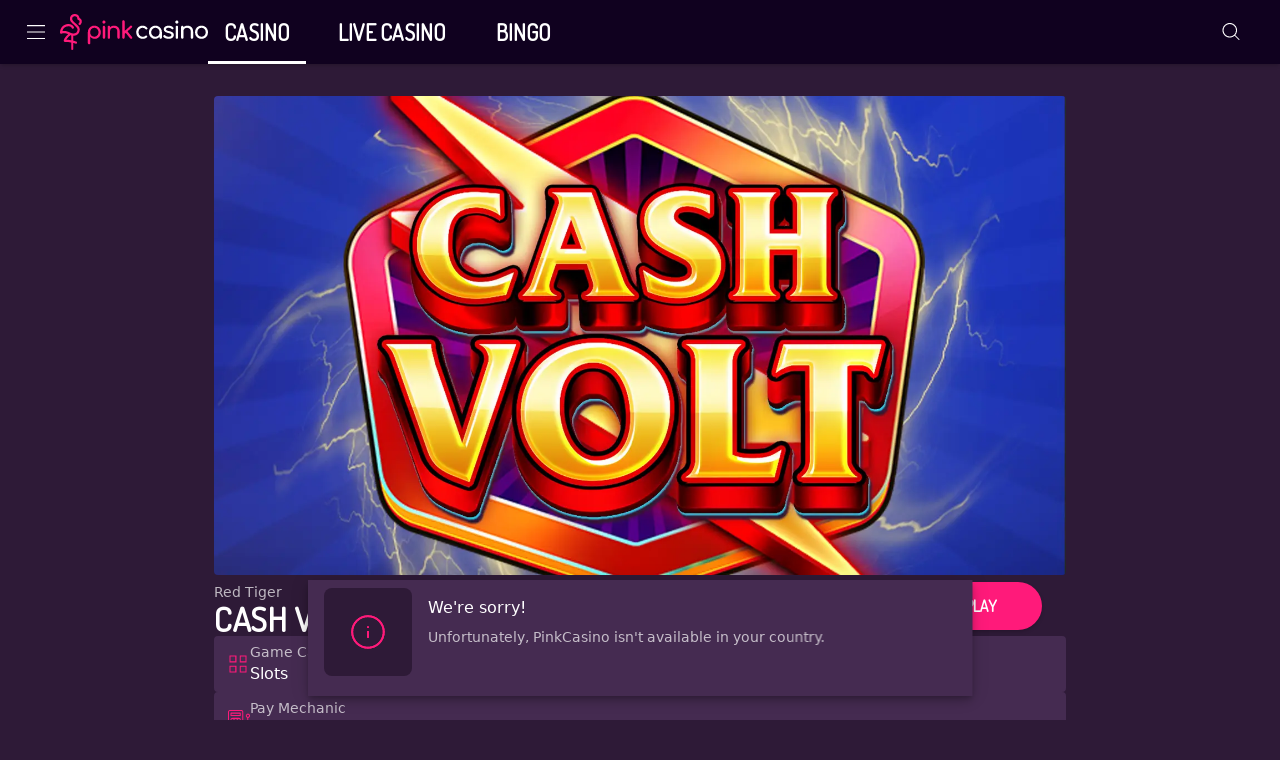

--- FILE ---
content_type: text/html; charset=utf-8
request_url: https://www.pinkcasino.co.uk/games/cash-volt?returnTo=%2Fslots
body_size: 42630
content:
<!DOCTYPE html><html lang="en"><head><meta charSet="utf-8" data-next-head=""/><link rel="manifest" href="/manifest.json" crossorigin="use-credentials" data-next-head=""/><meta name="viewport" content="minimum-scale=1, initial-scale=1, width=device-width, shrink-to-fit=no, interactive-widget=resizes-content" data-next-head=""/><title data-next-head="">Cash Volt Slot - Best Online Slots | Pink Casino</title><meta name="description" content="Play the Cash Volt slot at Pink Casino! Try this fruit slot with wilds, colossal symbols &amp; 2,500x payout." data-next-head=""/><meta name="twitter:card" content="summary" data-next-head=""/><meta name="twitter:image" content="https://cdn.pinkcasino.co.uk/images/games/cash-volt/cash-volt-thumb.jpg" data-next-head=""/><meta name="twitter:title" content="Cash Volt Slot | Pink Casino | £10 FREE" data-next-head=""/><meta name="twitter:description" content="Play Cash Volt to discover sizzling reels with electrifying payout potential of up to 2,500x! Join Pink Casino for £10 free no deposit bonus, T&amp;Cs apply." data-next-head=""/><meta property="og:type" content="website" data-next-head=""/><meta property="og:locale" content="en_GB" data-next-head=""/><meta property="og:image" content="https://cdn.pinkcasino.co.uk/images/games/cash-volt/cash-volt-thumb.jpg" data-next-head=""/><meta property="og:url" content="https://www.pinkcasino.co.uk/games/cash-volt" data-next-head=""/><meta property="og:description" content="Play Cash Volt to discover sizzling reels with electrifying payout potential of up to 2,500x! Join Pink Casino for £10 free no deposit bonus, T&amp;Cs apply." data-next-head=""/><meta property="og:title" content="Cash Volt Slot | Pink Casino | £10 FREE" data-next-head=""/><link href="https://cdn.pinkcasino.co.uk/favicon.ico" type="image/ico" data-next-head=""/><link href="https://cdn.pinkcasino.co.uk/favicon-16x16.png" type="image/png" sizes="16x16" data-next-head=""/><link href="https://cdn.pinkcasino.co.uk/favicon-32x32.png" type="image/png" sizes="32x32" data-next-head=""/><meta name="frequency" content="weekly" data-next-head=""/><meta name="priority" content="0.7" data-next-head=""/><link rel="canonical" href="https://www.pinkcasino.co.uk/games/cash-volt" data-next-head=""/><link rel="alternate" href="https://www.pinkcasino.co.uk/games/cash-volt" hrefLang="en-gb" data-next-head=""/><meta charSet="utf-8"/><link rel="shortcut icon" type="image/png" href="https://cdn.pinkcasino.co.uk/frontend/25.12.30/public/static/img/favicon.png"/><link rel="icon" href="https://cdn.pinkcasino.co.uk/frontend/25.12.30/public/static/pwa-icons/192.png"/><link rel="apple-touch-icon" href="https://cdn.pinkcasino.co.uk/frontend/25.12.30/public/static/pwa-icons/192.png"/><meta name="theme-color" content="#000000"/><noscript data-n-css=""></noscript><script defer="" nomodule="" src="https://cdn.pinkcasino.co.uk/frontend/senna/_next/static/chunks/polyfills-42372ed130431b0a.js"></script><script defer="" src="https://cdn.pinkcasino.co.uk/frontend/senna/_next/static/chunks/46568.a3c3cbc19e4b0d75.js"></script><script defer="" src="https://cdn.pinkcasino.co.uk/frontend/senna/_next/static/chunks/88216.c0b782e8dc68b85c.js"></script><script defer="" src="https://cdn.pinkcasino.co.uk/frontend/senna/_next/static/chunks/18192.ded5f59e3a0dae5c.js"></script><script defer="" src="https://cdn.pinkcasino.co.uk/frontend/senna/_next/static/chunks/3713.d6e0c6f4abb59b37.js"></script><script defer="" src="https://cdn.pinkcasino.co.uk/frontend/senna/_next/static/chunks/69763.97213d68414bbef6.js"></script><script defer="" src="https://cdn.pinkcasino.co.uk/frontend/senna/_next/static/chunks/88038.5f975d49d2ff7e02.js"></script><script defer="" src="https://cdn.pinkcasino.co.uk/frontend/senna/_next/static/chunks/28680.60674cb2dabb17fc.js"></script><script defer="" src="https://cdn.pinkcasino.co.uk/frontend/senna/_next/static/chunks/12925.1c80f9c093f92ebb.js"></script><script defer="" src="https://cdn.pinkcasino.co.uk/frontend/senna/_next/static/chunks/30500.d43dce9f25f5c4f9.js"></script><script defer="" src="https://cdn.pinkcasino.co.uk/frontend/senna/_next/static/chunks/53014.9a93c614c75ac716.js"></script><script defer="" src="https://cdn.pinkcasino.co.uk/frontend/senna/_next/static/chunks/14802-68692ad4c7072dc9.js"></script><script defer="" src="https://cdn.pinkcasino.co.uk/frontend/senna/_next/static/chunks/16064-085f40330ee29e94.js"></script><script defer="" src="https://cdn.pinkcasino.co.uk/frontend/senna/_next/static/chunks/79870-503985e20f7c13c0.js"></script><script defer="" src="https://cdn.pinkcasino.co.uk/frontend/senna/_next/static/chunks/82010.417510a5310f045a.js"></script><script defer="" src="https://cdn.pinkcasino.co.uk/frontend/senna/_next/static/chunks/77060.d750bb00942c88f8.js"></script><script defer="" src="https://cdn.pinkcasino.co.uk/frontend/senna/_next/static/chunks/48473.979ee0468b3ed124.js"></script><script defer="" src="https://cdn.pinkcasino.co.uk/frontend/senna/_next/static/chunks/28482.b7cb415ca83d1ea2.js"></script><script defer="" src="https://cdn.pinkcasino.co.uk/frontend/senna/_next/static/chunks/85556.90f85d0db6dfa702.js"></script><script defer="" src="https://cdn.pinkcasino.co.uk/frontend/senna/_next/static/chunks/40086.7841627b264affcb.js"></script><script defer="" src="https://cdn.pinkcasino.co.uk/frontend/senna/_next/static/chunks/80627.4d809aa7475213cd.js"></script><script defer="" src="https://cdn.pinkcasino.co.uk/frontend/senna/_next/static/chunks/97623.36d993bcfd3c03f3.js"></script><script defer="" src="https://cdn.pinkcasino.co.uk/frontend/senna/_next/static/chunks/59467.e169081e0fb0cc52.js"></script><script defer="" src="https://cdn.pinkcasino.co.uk/frontend/senna/_next/static/chunks/9530.a2b4249fe4dcc671.js"></script><script defer="" src="https://cdn.pinkcasino.co.uk/frontend/senna/_next/static/chunks/1009.6e52fa676d23f336.js"></script><script defer="" src="https://cdn.pinkcasino.co.uk/frontend/senna/_next/static/chunks/68624.0d1dae9ebcc3d77f.js"></script><script defer="" src="https://cdn.pinkcasino.co.uk/frontend/senna/_next/static/chunks/66360-b9116ab23511c260.js"></script><script defer="" src="https://cdn.pinkcasino.co.uk/frontend/senna/_next/static/chunks/85013-a64b39bc0f4007fb.js"></script><script defer="" src="https://cdn.pinkcasino.co.uk/frontend/senna/_next/static/chunks/28456.4a5b28a1a508176c.js"></script><script defer="" src="https://cdn.pinkcasino.co.uk/frontend/senna/_next/static/chunks/98403.f4da5a14691b4fc4.js"></script><script defer="" src="https://cdn.pinkcasino.co.uk/frontend/senna/_next/static/chunks/53353-8c14fcbe9fb4049e.js"></script><script defer="" src="https://cdn.pinkcasino.co.uk/frontend/senna/_next/static/chunks/41684.57f355df517f885f.js"></script><script defer="" src="https://cdn.pinkcasino.co.uk/frontend/senna/_next/static/chunks/16436-a8079970895baf88.js"></script><script defer="" src="https://cdn.pinkcasino.co.uk/frontend/senna/_next/static/chunks/12789.c2c52298360e4099.js"></script><script defer="" src="https://cdn.pinkcasino.co.uk/frontend/senna/_next/static/chunks/60912.1b36c70457030bf3.js"></script><script defer="" src="https://cdn.pinkcasino.co.uk/frontend/senna/_next/static/chunks/67173.0a74f4cfbe069468.js"></script><script defer="" src="https://cdn.pinkcasino.co.uk/frontend/senna/_next/static/chunks/52412.299d58756cb7078e.js"></script><script defer="" src="https://cdn.pinkcasino.co.uk/frontend/senna/_next/static/chunks/68603.d8681a204362361a.js"></script><script defer="" src="https://cdn.pinkcasino.co.uk/frontend/senna/_next/static/chunks/44866.41ad96005ddd3e3c.js"></script><script defer="" src="https://cdn.pinkcasino.co.uk/frontend/senna/_next/static/chunks/49201.fe1de6be1e44f8d2.js"></script><script defer="" src="https://cdn.pinkcasino.co.uk/frontend/senna/_next/static/chunks/26041.32f9b0d5fe5ab8cb.js"></script><script defer="" src="https://cdn.pinkcasino.co.uk/frontend/senna/_next/static/chunks/41791.8c2484e8df29ea8e.js"></script><script defer="" src="https://cdn.pinkcasino.co.uk/frontend/senna/_next/static/chunks/80523.5006e315e520d2c3.js"></script><script defer="" src="https://cdn.pinkcasino.co.uk/frontend/senna/_next/static/chunks/50189.935fc07ad952a7fa.js"></script><script defer="" src="https://cdn.pinkcasino.co.uk/frontend/senna/_next/static/chunks/4940.48917ac9f92d10b5.js"></script><script defer="" src="https://cdn.pinkcasino.co.uk/frontend/senna/_next/static/chunks/29741.b208b1cb06a3ad08.js"></script><script defer="" src="https://cdn.pinkcasino.co.uk/frontend/senna/_next/static/chunks/9364.4c6dcc230c254320.js"></script><script defer="" src="https://cdn.pinkcasino.co.uk/frontend/senna/_next/static/chunks/89024.a880f28ed9da0b22.js"></script><script defer="" src="https://cdn.pinkcasino.co.uk/frontend/senna/_next/static/chunks/39600.fb85e4807de83cbb.js"></script><script defer="" src="https://cdn.pinkcasino.co.uk/frontend/senna/_next/static/chunks/90230.dd7399c77be78445.js"></script><script defer="" src="https://cdn.pinkcasino.co.uk/frontend/senna/_next/static/chunks/14730.30292f4c6d2abc9f.js"></script><script defer="" src="https://cdn.pinkcasino.co.uk/frontend/senna/_next/static/chunks/97437.25e230909bea5a01.js"></script><script defer="" src="https://cdn.pinkcasino.co.uk/frontend/senna/_next/static/chunks/74723.970b0e30b9bdf558.js"></script><script defer="" src="https://cdn.pinkcasino.co.uk/frontend/senna/_next/static/chunks/53145.612ecff7c25c9f1e.js"></script><script defer="" src="https://cdn.pinkcasino.co.uk/frontend/senna/_next/static/chunks/32034.eed5b65baf5cefe1.js"></script><script src="https://cdn.pinkcasino.co.uk/frontend/senna/_next/static/chunks/webpack-a4cc571c98923ebc.js" defer=""></script><script src="https://cdn.pinkcasino.co.uk/frontend/senna/_next/static/chunks/framework-c212f7292bd2ae8b.js" defer=""></script><script src="https://cdn.pinkcasino.co.uk/frontend/senna/_next/static/chunks/main-0641b39a794d4fb1.js" defer=""></script><script src="https://cdn.pinkcasino.co.uk/frontend/senna/_next/static/chunks/pages/_app-ab330536d12e174b.js" defer=""></script><script src="https://cdn.pinkcasino.co.uk/frontend/senna/_next/static/chunks/71731-1c36628ca57ac1f9.js" defer=""></script><script src="https://cdn.pinkcasino.co.uk/frontend/senna/_next/static/chunks/65633-745f79b6c5401d4d.js" defer=""></script><script src="https://cdn.pinkcasino.co.uk/frontend/senna/_next/static/chunks/69579-d2b892f10e4b08fa.js" defer=""></script><script src="https://cdn.pinkcasino.co.uk/frontend/senna/_next/static/chunks/11367-6e95187d16b0971c.js" defer=""></script><script src="https://cdn.pinkcasino.co.uk/frontend/senna/_next/static/chunks/17872-3ac3c77ac71f4d52.js" defer=""></script><script src="https://cdn.pinkcasino.co.uk/frontend/senna/_next/static/chunks/69586-0b914355c77ad4fa.js" defer=""></script><script src="https://cdn.pinkcasino.co.uk/frontend/senna/_next/static/chunks/79548-d50cd73996fa8112.js" defer=""></script><script src="https://cdn.pinkcasino.co.uk/frontend/senna/_next/static/chunks/56713-c2db4060550b4f3a.js" defer=""></script><script src="https://cdn.pinkcasino.co.uk/frontend/senna/_next/static/chunks/16714-c87d7589621bec1b.js" defer=""></script><script src="https://cdn.pinkcasino.co.uk/frontend/senna/_next/static/chunks/90109-5ac8106270a12ce5.js" defer=""></script><script src="https://cdn.pinkcasino.co.uk/frontend/senna/_next/static/chunks/8361-ae5c4db24d5459a2.js" defer=""></script><script src="https://cdn.pinkcasino.co.uk/frontend/senna/_next/static/chunks/97957-fd8ba3dcc323720a.js" defer=""></script><script src="https://cdn.pinkcasino.co.uk/frontend/senna/_next/static/chunks/40786-6036de5b167821d2.js" defer=""></script><script src="https://cdn.pinkcasino.co.uk/frontend/senna/_next/static/chunks/96310-d31c5b0bd82db5eb.js" defer=""></script><script src="https://cdn.pinkcasino.co.uk/frontend/senna/_next/static/chunks/82255-d9e11aa2ef38339b.js" defer=""></script><script src="https://cdn.pinkcasino.co.uk/frontend/senna/_next/static/chunks/74554-4117c56761aa9ea9.js" defer=""></script><script src="https://cdn.pinkcasino.co.uk/frontend/senna/_next/static/chunks/41927-6bac09865bbd6318.js" defer=""></script><script src="https://cdn.pinkcasino.co.uk/frontend/senna/_next/static/chunks/20148-a08be9f535795855.js" defer=""></script><script src="https://cdn.pinkcasino.co.uk/frontend/senna/_next/static/chunks/60932-9332fae5a381a55a.js" defer=""></script><script src="https://cdn.pinkcasino.co.uk/frontend/senna/_next/static/chunks/49205-b99d570a9b62e2ee.js" defer=""></script><script src="https://cdn.pinkcasino.co.uk/frontend/senna/_next/static/chunks/25989-4aaaf870fe51f898.js" defer=""></script><script src="https://cdn.pinkcasino.co.uk/frontend/senna/_next/static/chunks/72589-4115de83371417e5.js" defer=""></script><script src="https://cdn.pinkcasino.co.uk/frontend/senna/_next/static/chunks/57054-5ddc000d4aaa3077.js" defer=""></script><script src="https://cdn.pinkcasino.co.uk/frontend/senna/_next/static/chunks/87481-575747aea322d4f6.js" defer=""></script><script src="https://cdn.pinkcasino.co.uk/frontend/senna/_next/static/chunks/35270-4f6307aa4be3bdf6.js" defer=""></script><script src="https://cdn.pinkcasino.co.uk/frontend/senna/_next/static/chunks/10160-df39fbe751959117.js" defer=""></script><script src="https://cdn.pinkcasino.co.uk/frontend/senna/_next/static/chunks/68373-662d706580e11e3d.js" defer=""></script><script src="https://cdn.pinkcasino.co.uk/frontend/senna/_next/static/chunks/72480-46b438f82e84adbe.js" defer=""></script><script src="https://cdn.pinkcasino.co.uk/frontend/senna/_next/static/chunks/92854-203ef08f91d525ab.js" defer=""></script><script src="https://cdn.pinkcasino.co.uk/frontend/senna/_next/static/chunks/10613-c57beb92f86fd867.js" defer=""></script><script src="https://cdn.pinkcasino.co.uk/frontend/senna/_next/static/chunks/32252-ba5451cc2e694e98.js" defer=""></script><script src="https://cdn.pinkcasino.co.uk/frontend/senna/_next/static/chunks/72618-3d62ccc85253c168.js" defer=""></script><script src="https://cdn.pinkcasino.co.uk/frontend/senna/_next/static/chunks/72132-ed563ee4535bf8b0.js" defer=""></script><script src="https://cdn.pinkcasino.co.uk/frontend/senna/_next/static/chunks/68417-0b9b2449d71e35bf.js" defer=""></script><script src="https://cdn.pinkcasino.co.uk/frontend/senna/_next/static/chunks/30207-221ed44db9101d56.js" defer=""></script><script src="https://cdn.pinkcasino.co.uk/frontend/senna/_next/static/chunks/44078-4b7e8980f1ee4a34.js" defer=""></script><script src="https://cdn.pinkcasino.co.uk/frontend/senna/_next/static/chunks/67177-f0fd8a972d2dc625.js" defer=""></script><script src="https://cdn.pinkcasino.co.uk/frontend/senna/_next/static/chunks/pages/%5B...cms%5D-5a5cdce1bfa5ef39.js" defer=""></script><script src="https://cdn.pinkcasino.co.uk/frontend/senna/_next/static/25.12.30-1769596794/_buildManifest.js" defer=""></script><script src="https://cdn.pinkcasino.co.uk/frontend/senna/_next/static/25.12.30-1769596794/_ssgManifest.js" defer=""></script><style data-emotion="css-global 0"></style><style data-emotion="css-global 4is4o4">html{-webkit-font-smoothing:antialiased;-moz-osx-font-smoothing:grayscale;box-sizing:border-box;-webkit-text-size-adjust:100%;}*,*::before,*::after{box-sizing:inherit;}strong,b{font-weight:700;}body{margin:0;color:#FFFFFF;font-weight:400;font-size:1rem;letter-spacing:0;line-height:1.5;font-family:Quicksand,system-ui,sans-serif;background-color:#2E1A37;}@media print{body{background-color:#FFFFFF;}}body::backdrop{background-color:#2E1A37;}@font-face{font-family:'Dosis';src:url('https://cdn.pinkcasino.co.uk/frontend/25.12.30/public/static/fonts/Dosis/DosisVF.woff2') format('woff2');font-display:swap;}@font-face{font-family:'Quicksand';src:url('https://cdn.pinkcasino.co.uk/frontend/25.12.30/public/static/fonts/Quicksand/Quicksand-VariableFont_wght.ttf);
        font-display: swap;
      }
    }
  ;;}</style><style data-emotion="css 1qidjom zf0iqh 1b9f824 1epsyv9 iijyq7 6ayet9 1epfoy chz7cr lnffrt 1yb9vnv 1oxay0p 1dy9yte 6b4u1g 1018nfn 17wdecj 1cbh6m0 2xu61f 1902i5q 1qi7fe2 1xdmzpe 3h0tsu 126yvmo fzmyyq 13o7eu2 1e0exrb xbibq6 xgtu36 b95f0i fn9zl9 18y224 1ntqh8c zv7ju9 4z6nar 1ihqpyo 2kzpv7 53568u 8atqhb 10bzad vp93yi u6wcgr v8u82j 1x36n8t 1xoht9h 1t7mavr k348zv 1de89br 1yrub3q 11xbs58 j5005a 1qlibwe 122y91a gj42qb sb1zb3 1rph7e1 1387m8i 65j463 1xevr3l vt38wk 4le1cz j7qwjs 1kf4mlc 1txmvep 1jke4yk a2p7kl l2jftb s01idy 57dwmt wswmor iy9fo8 1vtnvkt zshpik 1c73y96 qt1eg5 12sbgoe 1mpgou6 16ufse0 14nolla 41brq9 uzzi90 3qqkso 13sn4ry 1bqsk2m 8acrgu 9wvnva 1486ftd mz0ev2 1uz27ak nmx2iz 11f6nay 1ia7i15 1qu9tc2 mro3c9 1ov46kg 177s2dg 5tezo4 182ey60 13amizd 4r2ewy 18vqapv 1p944i1 1l67i4z csmhxq vcijra xxapex lcb7x5 q3b6dx 7qbl73">.css-1qidjom{width:100%;top:0;z-index:1500;position:-webkit-sticky;position:sticky;background-color:#FFFFFF;color:#000000;}.css-zf0iqh{display:-webkit-box;display:-webkit-flex;display:-ms-flexbox;display:flex;-webkit-flex-direction:column;-ms-flex-direction:column;flex-direction:column;min-height:100vh;}.css-1b9f824{background-color:#452B51;color:#FFFFFF;-webkit-transition:box-shadow 300ms cubic-bezier(0.4, 0, 0.2, 1) 0ms;transition:box-shadow 300ms cubic-bezier(0.4, 0, 0.2, 1) 0ms;box-shadow:var(--Paper-shadow);background-image:var(--Paper-overlay);background-image:none;display:-webkit-box;display:-webkit-flex;display:-ms-flexbox;display:flex;-webkit-flex-direction:column;-ms-flex-direction:column;flex-direction:column;width:100%;box-sizing:border-box;-webkit-flex-shrink:0;-ms-flex-negative:0;flex-shrink:0;position:-webkit-sticky;position:sticky;z-index:1100;top:0;left:auto;right:0;--AppBar-background:#FF1A7A;--AppBar-color:#000000;background-color:#10011F;color:#FFFFFF;max-height:64px;}.css-1epsyv9{position:relative;display:-webkit-box;display:-webkit-flex;display:-ms-flexbox;display:flex;-webkit-align-items:center;-webkit-box-align:center;-ms-flex-align:center;align-items:center;padding-left:16px;padding-right:16px;min-height:56px;-webkit-box-pack:justify;-webkit-justify-content:space-between;justify-content:space-between;}@media (min-width:600px){.css-1epsyv9{padding-left:24px;padding-right:24px;}}@media (min-width:0px){@media (orientation: landscape){.css-1epsyv9{min-height:48px;}}}@media (min-width:600px){.css-1epsyv9{min-height:64px;}}.css-1epsyv9 .menu-header-tabs div:has(.link-header-tab){gap:16px;}.css-1epsyv9 .menu-header{display:-webkit-box;display:-webkit-flex;display:-ms-flexbox;display:flex;-webkit-align-items:center;-webkit-box-align:center;-ms-flex-align:center;align-items:center;}@media (min-width:0px){.css-1epsyv9 .menu-header{gap:4px;}}@media (min-width:900px){.css-1epsyv9 .menu-header{gap:24px;}}.css-1epsyv9 .menu-header:last-child{gap:8px;}.css-iijyq7{margin-left:-12px;}.css-6ayet9{display:-webkit-inline-box;display:-webkit-inline-flex;display:-ms-inline-flexbox;display:inline-flex;-webkit-align-items:center;-webkit-box-align:center;-ms-flex-align:center;align-items:center;-webkit-box-pack:center;-ms-flex-pack:center;-webkit-justify-content:center;justify-content:center;position:relative;box-sizing:border-box;-webkit-tap-highlight-color:transparent;background-color:transparent;outline:0;border:0;margin:0;border-radius:0;padding:0;cursor:pointer;-webkit-user-select:none;-moz-user-select:none;-ms-user-select:none;user-select:none;vertical-align:middle;-moz-appearance:none;-webkit-appearance:none;-webkit-text-decoration:none;text-decoration:none;color:inherit;text-align:center;-webkit-flex:0 0 auto;-ms-flex:0 0 auto;flex:0 0 auto;font-size:1.5rem;padding:8px;border-radius:50%;color:#fff;-webkit-transition:background-color 150ms cubic-bezier(0.4, 0, 0.2, 1) 0ms;transition:background-color 150ms cubic-bezier(0.4, 0, 0.2, 1) 0ms;--IconButton-hoverBg:rgba(255, 255, 255, 0.08);color:inherit;padding:12px;font-size:1.75rem;}.css-6ayet9::-moz-focus-inner{border-style:none;}.css-6ayet9.Mui-disabled{pointer-events:none;cursor:default;}@media print{.css-6ayet9{-webkit-print-color-adjust:exact;color-adjust:exact;}}.css-6ayet9:hover{background-color:var(--IconButton-hoverBg);}@media (hover: none){.css-6ayet9:hover{background-color:transparent;}}.css-6ayet9.Mui-disabled{background-color:transparent;color:rgba(255, 255, 255, 0.3);}.css-6ayet9.MuiIconButton-loading{color:transparent;}.css-1epfoy{display:none;position:absolute;visibility:visible;top:50%;left:50%;-webkit-transform:translate(-50%, -50%);-moz-transform:translate(-50%, -50%);-ms-transform:translate(-50%, -50%);transform:translate(-50%, -50%);color:rgba(255, 255, 255, 0.3);}.css-chz7cr{position:relative;display:-webkit-inline-box;display:-webkit-inline-flex;display:-ms-inline-flexbox;display:inline-flex;vertical-align:middle;-webkit-flex-shrink:0;-ms-flex-negative:0;flex-shrink:0;}.css-lnffrt{-webkit-user-select:none;-moz-user-select:none;-ms-user-select:none;user-select:none;width:1em;height:1em;display:inline-block;-webkit-flex-shrink:0;-ms-flex-negative:0;flex-shrink:0;-webkit-transition:fill 200ms cubic-bezier(0.4, 0, 0.2, 1) 0ms;transition:fill 200ms cubic-bezier(0.4, 0, 0.2, 1) 0ms;fill:currentColor;font-size:1.5rem;}.css-1yb9vnv{display:-webkit-box;display:-webkit-flex;display:-ms-flexbox;display:flex;-webkit-flex-direction:row;-ms-flex-direction:row;flex-direction:row;-webkit-box-flex-wrap:wrap;-webkit-flex-wrap:wrap;-ms-flex-wrap:wrap;flex-wrap:wrap;-webkit-box-pack:center;-ms-flex-pack:center;-webkit-justify-content:center;justify-content:center;-webkit-align-content:center;-ms-flex-line-pack:center;align-content:center;-webkit-align-items:center;-webkit-box-align:center;-ms-flex-align:center;align-items:center;position:absolute;box-sizing:border-box;font-family:"Roboto","Helvetica","Arial",sans-serif;font-weight:500;font-size:0.75rem;min-width:20px;line-height:1;padding:0 6px;height:20px;border-radius:10px;z-index:1;-webkit-transition:-webkit-transform 225ms cubic-bezier(0.4, 0, 0.2, 1) 0ms;transition:transform 225ms cubic-bezier(0.4, 0, 0.2, 1) 0ms;background-color:#E62C39;color:#fff;top:0;right:0;-webkit-transform:scale(1) translate(50%, -50%);-moz-transform:scale(1) translate(50%, -50%);-ms-transform:scale(1) translate(50%, -50%);transform:scale(1) translate(50%, -50%);transform-origin:100% 0%;-webkit-transition:-webkit-transform 195ms cubic-bezier(0.4, 0, 0.2, 1) 0ms;transition:transform 195ms cubic-bezier(0.4, 0, 0.2, 1) 0ms;}.css-1yb9vnv.MuiBadge-invisible{-webkit-transform:scale(0) translate(50%, -50%);-moz-transform:scale(0) translate(50%, -50%);-ms-transform:scale(0) translate(50%, -50%);transform:scale(0) translate(50%, -50%);}.css-1oxay0p{display:none;}@media (min-width:600px){.css-1oxay0p{display:block;}}.css-1dy9yte{margin:0;font:inherit;line-height:inherit;letter-spacing:inherit;color:#FF1A7A;-webkit-text-decoration:none;text-decoration:none;color:#819AFD;text-decoration-color:#819AFD;}.css-1dy9yte.MuiTypography-root{color:#819AFD;text-decoration-color:#819AFD;}.css-6b4u1g{display:block;max-width:100%;height:auto;}.css-1018nfn{display:none;}@media (max-width:599.95px){.css-1018nfn{display:block;}}.css-17wdecj{display:none;}@media (min-width:1200px){.css-17wdecj{display:block;}}.css-1cbh6m0{overflow:hidden;min-height:48px;-webkit-overflow-scrolling:touch;display:-webkit-box;display:-webkit-flex;display:-ms-flexbox;display:flex;border-bottom:0px solid;}@media (max-width:599.95px){.css-1cbh6m0 .MuiTabs-scrollButtons{display:none;}}.css-1cbh6m0 .MuiTabs-indicator{height:3px;}.css-1cbh6m0 .MuiTab-root{font-weight:700;font-size:0.75rem;letter-spacing:1.07px;border:none;}.css-1cbh6m0 .MuiTabs-indicator{background-color:#FFFFFF;}.css-1cbh6m0 .MuiTab-root.MuiTab-textColorPrimary{color:#FFFFFF;}.css-1cbh6m0 .MuiTab-root.MuiTab-textColorPrimary.Mui-selected{color:#FFFFFF;}.css-1cbh6m0 .MuiTab-root.MuiTab-textColorPrimary:focus{border-color:#FFFFFF;color:#FFFFFF;}.css-1cbh6m0 .MuiTab-root.MuiTab-textColorSecondary{color:#FFFFFF;}.css-1cbh6m0 .MuiTab-root.MuiTab-textColorSecondary.Mui-selected{color:#FFFFFF;}.css-1cbh6m0 .MuiTab-root.MuiTab-textColorSecondary.Mui-disabled{color:rgba(255, 255, 255, 0.6);}.css-1cbh6m0 .MuiTab-root.MuiTab-textColorSecondary:focus{border-color:#FFFFFF;color:#FFFFFF;}.css-1cbh6m0 .MuiTab-root{box-shadow:none;color:inherit;}.css-1cbh6m0 .MuiTab-root:not(:first-of-type){margin-left:16px;}.css-1cbh6m0 .MuiTabs-scroller{min-height:64px;display:-webkit-box;display:-webkit-flex;display:-ms-flexbox;display:flex;}.css-2xu61f{position:relative;display:inline-block;-webkit-flex:1 1 auto;-ms-flex:1 1 auto;flex:1 1 auto;white-space:nowrap;overflow-x:hidden;width:100%;}.css-1902i5q{display:-webkit-box;display:-webkit-flex;display:-ms-flexbox;display:flex;}.css-1qi7fe2{display:-webkit-inline-box;display:-webkit-inline-flex;display:-ms-inline-flexbox;display:inline-flex;-webkit-align-items:center;-webkit-box-align:center;-ms-flex-align:center;align-items:center;-webkit-box-pack:center;-ms-flex-pack:center;-webkit-justify-content:center;justify-content:center;position:relative;box-sizing:border-box;-webkit-tap-highlight-color:transparent;background-color:transparent;outline:0;border:0;margin:0;border-radius:0;padding:0;cursor:pointer;-webkit-user-select:none;-moz-user-select:none;-ms-user-select:none;user-select:none;vertical-align:middle;-moz-appearance:none;-webkit-appearance:none;-webkit-text-decoration:none;text-decoration:none;color:inherit;text-transform:uppercase;font-weight:700;font-size:1.375rem;letter-spacing:0;line-height:1.25;font-family:Dosis,system-ui,sans-serif;max-width:360px;min-width:90px;position:relative;min-height:48px;-webkit-flex-shrink:0;-ms-flex-negative:0;flex-shrink:0;padding:12px 16px;overflow:hidden;white-space:normal;text-align:center;-webkit-flex-direction:column;-ms-flex-direction:column;flex-direction:column;color:#000000;text-transform:uppercase;font-weight:700;font-size:1rem;line-height:1;font-family:Dosis,system-ui,sans-serif;color:inherit;}.css-1qi7fe2::-moz-focus-inner{border-style:none;}.css-1qi7fe2.Mui-disabled{pointer-events:none;cursor:default;}@media print{.css-1qi7fe2{-webkit-print-color-adjust:exact;color-adjust:exact;}}.css-1qi7fe2.Mui-selected{color:#FF1A7A;}.css-1qi7fe2.Mui-disabled{color:rgba(255, 255, 255, 0.38);}.css-1qi7fe2.MuiTab-root .MuiTouchRipple-child{background-color:#FF5FA2;}.css-1qi7fe2.Mui-selected{color:inherit;}.css-1qi7fe2.Mui-selected:hover{background-color:rgba(255, 26, 122, 0.38);}.css-1qi7fe2:hover{background-color:rgba(255, 26, 122, 0.1);}.css-1qi7fe2:active{background-color:transparent;}.css-1qi7fe2:disabled{-webkit-backgound-color:#FFFFFF;backgound-color:#FFFFFF;}.css-1xdmzpe{margin:0;text-transform:uppercase;font-weight:700;font-size:1.375rem;letter-spacing:0;line-height:1.09;font-family:Dosis,system-ui,sans-serif;overflow:hidden;text-overflow:ellipsis;white-space:nowrap;font-weight:700;}.css-3h0tsu{position:absolute;height:2px;bottom:0;width:100%;-webkit-transition:all 300ms cubic-bezier(0.4, 0, 0.2, 1) 0ms;transition:all 300ms cubic-bezier(0.4, 0, 0.2, 1) 0ms;background-color:#FF1A7A;}.css-126yvmo{display:-webkit-inline-box;display:-webkit-inline-flex;display:-ms-inline-flexbox;display:inline-flex;-webkit-align-items:center;-webkit-box-align:center;-ms-flex-align:center;align-items:center;-webkit-box-pack:center;-ms-flex-pack:center;-webkit-justify-content:center;justify-content:center;position:relative;box-sizing:border-box;-webkit-tap-highlight-color:transparent;background-color:transparent;outline:0;border:0;margin:0;border-radius:0;padding:0;cursor:pointer;-webkit-user-select:none;-moz-user-select:none;-ms-user-select:none;user-select:none;vertical-align:middle;-moz-appearance:none;-webkit-appearance:none;-webkit-text-decoration:none;text-decoration:none;color:inherit;text-align:center;-webkit-flex:0 0 auto;-ms-flex:0 0 auto;flex:0 0 auto;font-size:1.5rem;padding:8px;border-radius:50%;color:#fff;-webkit-transition:background-color 150ms cubic-bezier(0.4, 0, 0.2, 1) 0ms;transition:background-color 150ms cubic-bezier(0.4, 0, 0.2, 1) 0ms;--IconButton-hoverBg:rgba(255, 255, 255, 0.08);padding:12px;font-size:1.75rem;color:#FF1A7A;color:#FFFFFF;}.css-126yvmo::-moz-focus-inner{border-style:none;}.css-126yvmo.Mui-disabled{pointer-events:none;cursor:default;}@media print{.css-126yvmo{-webkit-print-color-adjust:exact;color-adjust:exact;}}.css-126yvmo:hover{background-color:var(--IconButton-hoverBg);}@media (hover: none){.css-126yvmo:hover{background-color:transparent;}}.css-126yvmo.Mui-disabled{background-color:transparent;color:rgba(255, 255, 255, 0.3);}.css-126yvmo.MuiIconButton-loading{color:transparent;}.css-fzmyyq{background-color:#452B51;color:#FFFFFF;-webkit-transition:box-shadow 300ms cubic-bezier(0.4, 0, 0.2, 1) 0ms;transition:box-shadow 300ms cubic-bezier(0.4, 0, 0.2, 1) 0ms;box-shadow:var(--Paper-shadow);background-image:var(--Paper-overlay);background-image:none;display:-webkit-box;display:-webkit-flex;display:-ms-flexbox;display:flex;-webkit-flex-direction:column;-ms-flex-direction:column;flex-direction:column;width:100%;box-sizing:border-box;-webkit-flex-shrink:0;-ms-flex-negative:0;flex-shrink:0;position:static;--AppBar-background:#FF1A7A;--AppBar-color:#000000;background-color:#10011F;color:transparent;color:inherit;display:none;}@media (max-width:1199.95px){.css-fzmyyq{display:block;}}.css-13o7eu2{display:block;}.css-1e0exrb{overflow:hidden;min-height:48px;-webkit-overflow-scrolling:touch;display:-webkit-box;display:-webkit-flex;display:-ms-flexbox;display:flex;background-color:#452B51;}@media (max-width:599.95px){.css-1e0exrb .MuiTabs-scrollButtons{display:none;}}.css-1e0exrb .MuiTabs-indicator{height:3px;}.css-1e0exrb .MuiTab-root{font-weight:700;font-size:0.75rem;letter-spacing:1.07px;}.css-1e0exrb .MuiTabs-indicator{background-color:#FFFFFF;}.css-1e0exrb .MuiTab-root.MuiTab-textColorPrimary{color:#FFFFFF;}.css-1e0exrb .MuiTab-root.MuiTab-textColorPrimary.Mui-selected{color:#FFFFFF;}.css-1e0exrb .MuiTab-root.MuiTab-textColorPrimary:focus{border-color:#FFFFFF;color:#FFFFFF;}.css-1e0exrb .MuiTab-root.MuiTab-textColorSecondary{color:#FFFFFF;}.css-1e0exrb .MuiTab-root.MuiTab-textColorSecondary.Mui-selected{color:#FFFFFF;}.css-1e0exrb .MuiTab-root.MuiTab-textColorSecondary.Mui-disabled{color:rgba(255, 255, 255, 0.6);}.css-1e0exrb .MuiTab-root.MuiTab-textColorSecondary:focus{border-color:#FFFFFF;color:#FFFFFF;}.css-1e0exrb .MuiTab-root{border:none;}.css-xbibq6{display:-webkit-inline-box;display:-webkit-inline-flex;display:-ms-inline-flexbox;display:inline-flex;-webkit-align-items:center;-webkit-box-align:center;-ms-flex-align:center;align-items:center;-webkit-box-pack:center;-ms-flex-pack:center;-webkit-justify-content:center;justify-content:center;position:relative;box-sizing:border-box;-webkit-tap-highlight-color:transparent;background-color:transparent;outline:0;border:0;margin:0;border-radius:0;padding:0;cursor:pointer;-webkit-user-select:none;-moz-user-select:none;-ms-user-select:none;user-select:none;vertical-align:middle;-moz-appearance:none;-webkit-appearance:none;-webkit-text-decoration:none;text-decoration:none;color:inherit;text-transform:uppercase;font-weight:700;font-size:1.375rem;letter-spacing:0;line-height:1.25;font-family:Dosis,system-ui,sans-serif;max-width:360px;min-width:90px;position:relative;min-height:48px;-webkit-flex-shrink:0;-ms-flex-negative:0;flex-shrink:0;padding:12px 16px;overflow:hidden;white-space:normal;text-align:center;-webkit-flex-direction:column;-ms-flex-direction:column;flex-direction:column;color:#000000;-webkit-flex-shrink:1;-ms-flex-negative:1;flex-shrink:1;-webkit-box-flex:1;-webkit-flex-grow:1;-ms-flex-positive:1;flex-grow:1;-webkit-flex-basis:0;-ms-flex-preferred-size:0;flex-basis:0;max-width:none;text-transform:uppercase;font-weight:700;font-size:1rem;line-height:1;font-family:Dosis,system-ui,sans-serif;color:inherit;}.css-xbibq6::-moz-focus-inner{border-style:none;}.css-xbibq6.Mui-disabled{pointer-events:none;cursor:default;}@media print{.css-xbibq6{-webkit-print-color-adjust:exact;color-adjust:exact;}}.css-xbibq6.Mui-selected{color:#FF1A7A;}.css-xbibq6.Mui-disabled{color:rgba(255, 255, 255, 0.38);}.css-xbibq6.MuiTab-root .MuiTouchRipple-child{background-color:#FF5FA2;}.css-xbibq6.Mui-selected{color:inherit;}.css-xbibq6.Mui-selected:hover{background-color:rgba(255, 26, 122, 0.38);}.css-xbibq6:hover{background-color:rgba(255, 26, 122, 0.1);}.css-xbibq6:active{background-color:transparent;}.css-xbibq6:disabled{-webkit-backgound-color:#FFFFFF;backgound-color:#FFFFFF;}.css-xgtu36{margin:0;font-weight:400;font-size:0.75rem;letter-spacing:0;line-height:1.33;font-family:Quicksand,system-ui,sans-serif;overflow:hidden;text-overflow:ellipsis;white-space:nowrap;font-weight:700;}.css-b95f0i{display:-webkit-box;display:-webkit-flex;display:-ms-flexbox;display:flex;-webkit-flex-direction:column;-ms-flex-direction:column;flex-direction:column;-webkit-flex:1;-ms-flex:1;flex:1;}.css-fn9zl9{position:fixed;z-index:1300;right:0;bottom:0;top:0;left:0;visibility:hidden;z-index:1200;-webkit-flex-shrink:0;-ms-flex-negative:0;flex-shrink:0;}@media (min-width:0px){.css-fn9zl9{width:272px;}}@media (min-width:900px){.css-fn9zl9{width:296px;}}@media (min-width:0px){.css-fn9zl9 .MuiDrawer-paper{width:272px;}}@media (min-width:900px){.css-fn9zl9 .MuiDrawer-paper{width:296px;}}.css-18y224{position:fixed;display:-webkit-box;display:-webkit-flex;display:-ms-flexbox;display:flex;-webkit-align-items:center;-webkit-box-align:center;-ms-flex-align:center;align-items:center;-webkit-box-pack:center;-ms-flex-pack:center;-webkit-justify-content:center;justify-content:center;right:0;bottom:0;top:0;left:0;background-color:rgba(0, 0, 0, 0.5);-webkit-tap-highlight-color:transparent;background-color:rgba(0, 0, 0, 0.69);z-index:-1;}.css-1ntqh8c{background-color:#452B51;color:#FFFFFF;-webkit-transition:box-shadow 300ms cubic-bezier(0.4, 0, 0.2, 1) 0ms;transition:box-shadow 300ms cubic-bezier(0.4, 0, 0.2, 1) 0ms;box-shadow:var(--Paper-shadow);background-image:var(--Paper-overlay);background-image:none;overflow-y:auto;display:-webkit-box;display:-webkit-flex;display:-ms-flexbox;display:flex;-webkit-flex-direction:column;-ms-flex-direction:column;flex-direction:column;height:100%;-webkit-flex:1 0 auto;-ms-flex:1 0 auto;flex:1 0 auto;z-index:1200;-webkit-overflow-scrolling:touch;position:fixed;top:0;outline:0;left:0;}.css-zv7ju9{margin-top:0px;}.css-4z6nar{-webkit-flex:1;-ms-flex:1;flex:1;overflow:auto;}.css-1ihqpyo{padding-top:4px;height:100%;display:-webkit-box;display:-webkit-flex;display:-ms-flexbox;display:flex;-webkit-flex-direction:column;-ms-flex-direction:column;flex-direction:column;}.css-2kzpv7{list-style:none;margin:0;padding:0;position:relative;padding-top:8px;padding-bottom:8px;-webkit-box-flex:1;-webkit-flex-grow:1;-ms-flex-positive:1;flex-grow:1;}.css-53568u{display:-webkit-box;display:-webkit-flex;display:-ms-flexbox;display:flex;-webkit-box-pack:start;-ms-flex-pack:start;-webkit-justify-content:flex-start;justify-content:flex-start;-webkit-align-items:center;-webkit-box-align:center;-ms-flex-align:center;align-items:center;position:relative;-webkit-text-decoration:none;text-decoration:none;width:100%;box-sizing:border-box;text-align:left;}.css-53568u>.MuiSvgIcon-root{color:#FF1A7A;}.css-8atqhb{width:100%;}.css-10bzad{display:-webkit-inline-box;display:-webkit-inline-flex;display:-ms-inline-flexbox;display:inline-flex;-webkit-align-items:center;-webkit-box-align:center;-ms-flex-align:center;align-items:center;-webkit-box-pack:center;-ms-flex-pack:center;-webkit-justify-content:center;justify-content:center;position:relative;box-sizing:border-box;-webkit-tap-highlight-color:transparent;background-color:transparent;outline:0;border:0;margin:0;border-radius:0;padding:0;cursor:pointer;-webkit-user-select:none;-moz-user-select:none;-ms-user-select:none;user-select:none;vertical-align:middle;-moz-appearance:none;-webkit-appearance:none;-webkit-text-decoration:none;text-decoration:none;color:inherit;text-transform:uppercase;font-weight:700;font-size:1.375rem;letter-spacing:0;line-height:1.09;font-family:Dosis,system-ui,sans-serif;min-width:64px;padding:6px 16px;border:0;border-radius:8px;-webkit-transition:background-color 250ms cubic-bezier(0.4, 0, 0.2, 1) 0ms,box-shadow 250ms cubic-bezier(0.4, 0, 0.2, 1) 0ms,border-color 250ms cubic-bezier(0.4, 0, 0.2, 1) 0ms,color 250ms cubic-bezier(0.4, 0, 0.2, 1) 0ms;transition:background-color 250ms cubic-bezier(0.4, 0, 0.2, 1) 0ms,box-shadow 250ms cubic-bezier(0.4, 0, 0.2, 1) 0ms,border-color 250ms cubic-bezier(0.4, 0, 0.2, 1) 0ms,color 250ms cubic-bezier(0.4, 0, 0.2, 1) 0ms;padding:6px 8px;color:var(--variant-textColor);background-color:var(--variant-textBg);--variant-textColor:#FF1A7A;--variant-outlinedColor:#FF1A7A;--variant-outlinedBorder:rgba(255, 26, 122, 0.5);--variant-containedColor:#000000;--variant-containedBg:#FF1A7A;-webkit-transition:background-color 250ms cubic-bezier(0.4, 0, 0.2, 1) 0ms,box-shadow 250ms cubic-bezier(0.4, 0, 0.2, 1) 0ms,border-color 250ms cubic-bezier(0.4, 0, 0.2, 1) 0ms;transition:background-color 250ms cubic-bezier(0.4, 0, 0.2, 1) 0ms,box-shadow 250ms cubic-bezier(0.4, 0, 0.2, 1) 0ms,border-color 250ms cubic-bezier(0.4, 0, 0.2, 1) 0ms;border-radius:100px;text-transform:uppercase;font-weight:700;font-size:1rem;line-height:1;font-family:Dosis,system-ui,sans-serif;text-transform:uppercase;font-weight:700;font-size:0.875rem;letter-spacing:0;line-height:1.15;font-family:Dosis,system-ui,sans-serif;max-height:36px;padding:10px 32px;display:-webkit-inline-box;display:-webkit-inline-flex;display:-ms-inline-flexbox;display:inline-flex;-webkit-align-items:center;-webkit-box-align:center;-ms-flex-align:center;align-items:center;-webkit-box-pack:center;-ms-flex-pack:center;-webkit-justify-content:center;justify-content:center;position:relative;box-sizing:border-box;-webkit-tap-highlight-color:transparent;background-color:transparent;outline:0;border:0;margin:0;border-radius:0;padding:0;cursor:pointer;-webkit-user-select:none;-moz-user-select:none;-ms-user-select:none;user-select:none;vertical-align:middle;-moz-appearance:none;-webkit-appearance:none;-webkit-text-decoration:none;text-decoration:none;color:inherit;display:-webkit-box;display:-webkit-flex;display:-ms-flexbox;display:flex;-webkit-box-flex:1;-webkit-flex-grow:1;-ms-flex-positive:1;flex-grow:1;-webkit-box-pack:start;-ms-flex-pack:start;-webkit-justify-content:flex-start;justify-content:flex-start;-webkit-align-items:center;-webkit-box-align:center;-ms-flex-align:center;align-items:center;position:relative;-webkit-text-decoration:none;text-decoration:none;min-width:0;box-sizing:border-box;text-align:left;padding-top:8px;padding-bottom:8px;-webkit-transition:background-color 150ms cubic-bezier(0.4, 0, 0.2, 1) 0ms;transition:background-color 150ms cubic-bezier(0.4, 0, 0.2, 1) 0ms;padding-left:16px;padding-right:16px;font-weight:normal;text-transform:none;border-left:4px solid;border-color:transparent;color:#FFFFFF;max-height:40px;}.css-10bzad::-moz-focus-inner{border-style:none;}.css-10bzad.Mui-disabled{pointer-events:none;cursor:default;}@media print{.css-10bzad{-webkit-print-color-adjust:exact;color-adjust:exact;}}.css-10bzad:hover{-webkit-text-decoration:none;text-decoration:none;}.css-10bzad.Mui-disabled{color:rgba(255, 255, 255, 0.3);}@media (hover: hover){.css-10bzad:hover{--variant-containedBg:#10011F;--variant-textBg:rgba(255, 26, 122, 0.08);--variant-outlinedBorder:#FF1A7A;--variant-outlinedBg:rgba(255, 26, 122, 0.08);}}.css-10bzad.MuiButton-loading{color:transparent;}.css-10bzad.css-10bzad.css-10bzad .MuiSvgIcon-root{color:inherit;}.css-10bzad.MuiButton-root .MuiTouchRipple-child{background-color:#FF5FA2;}.css-10bzad:disabled{color:#FF8DBD;}.css-10bzad:hover{background-color:rgba(255, 95, 162, 0.38);}.css-10bzad:focus{background-color:rgba(255, 141, 189, 0.38);}.css-10bzad.MuiButton-textSizeMedium{padding:10px 16px;}.css-10bzad svg{color:#7520FF;}.css-10bzad::-moz-focus-inner{border-style:none;}.css-10bzad.Mui-disabled{pointer-events:none;cursor:default;}@media print{.css-10bzad{-webkit-print-color-adjust:exact;color-adjust:exact;}}.css-10bzad:hover{-webkit-text-decoration:none;text-decoration:none;background-color:rgba(255, 255, 255, 0.08);}@media (hover: none){.css-10bzad:hover{background-color:transparent;}}.css-10bzad.Mui-selected{background-color:rgba(255, 26, 122, 0.16);}.css-10bzad.Mui-selected.Mui-focusVisible{background-color:rgba(255, 26, 122, 0.28);}.css-10bzad.Mui-selected:hover{background-color:rgba(255, 26, 122, 0.24);}@media (hover: none){.css-10bzad.Mui-selected:hover{background-color:rgba(255, 26, 122, 0.16);}}.css-10bzad.Mui-focusVisible{background-color:rgba(255, 255, 255, 0.12);}.css-10bzad.Mui-disabled{opacity:0.38;}.css-10bzad:hover{background-color:#FFE4EF;color:#000000;}.css-10bzad:hover:active{background-color:#FFE4EF;}.css-10bzad.Mui-selected{background-color:#FFE4EF;border-left:4px solid;border-color:#FF1A7A;color:#000000;font-weight:700;}.css-10bzad.Mui-selected:hover{background-color:#FFE4EF;color:#000000;}.css-10bzad.Mui-selected .MuiTypography-root{font-weight:700;}.css-10bzad .MuiTypography-root{font-weight:400;font-size:0.75rem;letter-spacing:0;line-height:1.33;font-family:Quicksand,system-ui,sans-serif;}.css-10bzad .MuiTouchRipple-child,.css-10bzad .MuiTouchRipple-ripple{background-color:#FF1A7A;color:#FF1A7A;}.css-10bzad.css-10bzad{padding:8px 16px 8px 12px;}.css-10bzad.css-10bzad .MuiTouchRipple-child{background-color:#FF8DBD;}.css-10bzad,.css-10bzad .MuiListItemIcon-root svg{color:#FF1A7A;}.css-10bzad .MuiListItemText-root{color:#FFFFFF;}.css-10bzad:focus,.css-10bzad:hover,.css-10bzad.Mui-selected,.css-10bzad.Mui-selected:hover{background-color:#FFBAD7;border-color:#FF1A7A;}.css-10bzad:focus .MuiTypography-root,.css-10bzad:hover .MuiTypography-root,.css-10bzad.Mui-selected .MuiTypography-root{color:#FF1A7A;}.css-vp93yi{min-width:56px;color:#fff;-webkit-flex-shrink:0;-ms-flex-negative:0;flex-shrink:0;display:-webkit-inline-box;display:-webkit-inline-flex;display:-ms-inline-flexbox;display:inline-flex;color:inherit;min-width:auto;padding-right:16px;}.css-u6wcgr{-webkit-flex:1 1 auto;-ms-flex:1 1 auto;flex:1 1 auto;min-width:0;margin-top:4px;margin-bottom:4px;color:#FFFFFF;}.MuiTypography-root:where(.css-u6wcgr .MuiListItemText-primary){display:block;}.MuiTypography-root:where(.css-u6wcgr .MuiListItemText-secondary){display:block;}.css-u6wcgr .MuiTypography-caption{color:rgba(255, 255, 255, 0.38);}.css-u6wcgr .MuiListItemText-primary{color:inherit;}.css-v8u82j{margin:0;font-weight:500;font-size:0.875rem;letter-spacing:0;line-height:1.43;font-family:Quicksand,system-ui,sans-serif;overflow:hidden;text-overflow:ellipsis;white-space:nowrap;}.css-1x36n8t{padding-right:16px;}.css-1xoht9h{position:relative;display:-webkit-inline-box;display:-webkit-inline-flex;display:-ms-inline-flexbox;display:inline-flex;vertical-align:middle;-webkit-flex-shrink:0;-ms-flex-negative:0;flex-shrink:0;}.css-1xoht9h .MuiBadge-badge{background-color:#AE000C;color:#FFFFFF;}.css-1t7mavr{margin:0;-webkit-flex-shrink:0;-ms-flex-negative:0;flex-shrink:0;border-width:0;border-style:solid;border-color:rgba(255, 255, 255, 0.12);border-bottom-width:thin;border-color:rgba(255, 255, 255, 0.12);margin-top:4px;margin-bottom:4px;}.css-k348zv{background:#2E1A37;overflow:hidden;-webkit-box-flex:1;-webkit-flex-grow:1;-ms-flex-positive:1;flex-grow:1;overflow:visible;}.css-1de89br .centered,.css-1de89br .center,.css-1de89br .centre{text-align:center;}.css-1de89br .left{text-align:left;}.css-1de89br .right{text-align:right;}.css-1yrub3q{width:100%;margin-left:auto;box-sizing:border-box;margin-right:auto;padding-left:16px;padding-right:16px;margin-top:32px;margin-bottom:32px;}@media (min-width:600px){.css-1yrub3q{padding-left:24px;padding-right:24px;}}@media (min-width:900px){.css-1yrub3q{max-width:900px;}}.css-11xbs58{--Grid-columns:12;--Grid-columnSpacing:24px;--Grid-rowSpacing:24px;-webkit-flex-direction:row;-ms-flex-direction:row;flex-direction:row;min-width:0;box-sizing:border-box;display:-webkit-box;display:-webkit-flex;display:-ms-flexbox;display:flex;-webkit-box-flex-wrap:wrap;-webkit-flex-wrap:wrap;-ms-flex-wrap:wrap;flex-wrap:wrap;gap:var(--Grid-rowSpacing) var(--Grid-columnSpacing);-webkit-align-items:center;-webkit-box-align:center;-ms-flex-align:center;align-items:center;padding-bottom:24px;}.css-11xbs58 >*{--Grid-parent-columns:12;}.css-11xbs58 >*{--Grid-parent-columnSpacing:24px;}.css-11xbs58 >*{--Grid-parent-rowSpacing:24px;}.css-j5005a{-webkit-box-flex:0;-webkit-flex-grow:0;-ms-flex-positive:0;flex-grow:0;-webkit-flex-basis:auto;-ms-flex-preferred-size:auto;flex-basis:auto;width:calc(100% * 12 / var(--Grid-parent-columns) - (var(--Grid-parent-columns) - 12) * (var(--Grid-parent-columnSpacing) / var(--Grid-parent-columns)));min-width:0;box-sizing:border-box;}.css-1qlibwe{display:inline-block;padding-top:56.25%;position:relative;height:0px;width:100%;overflow:hidden;border-radius:4px;}.css-122y91a{position:absolute;top:0;left:0;width:100%;height:100%;}.css-gj42qb{-webkit-box-flex:0;-webkit-flex-grow:0;-ms-flex-positive:0;flex-grow:0;-webkit-flex-basis:auto;-ms-flex-preferred-size:auto;flex-basis:auto;width:calc(100% * 12 / var(--Grid-parent-columns) - (var(--Grid-parent-columns) - 12) * (var(--Grid-parent-columnSpacing) / var(--Grid-parent-columns)));min-width:0;box-sizing:border-box;-webkit-align-self:start;-ms-flex-item-align:start;align-self:start;}@media (min-width:600px){.css-gj42qb{-webkit-box-flex:0;-webkit-flex-grow:0;-ms-flex-positive:0;flex-grow:0;-webkit-flex-basis:auto;-ms-flex-preferred-size:auto;flex-basis:auto;width:calc(100% * 8 / var(--Grid-parent-columns) - (var(--Grid-parent-columns) - 8) * (var(--Grid-parent-columnSpacing) / var(--Grid-parent-columns)));}}@media (min-width:1200px){.css-gj42qb{-webkit-box-flex:0;-webkit-flex-grow:0;-ms-flex-positive:0;flex-grow:0;-webkit-flex-basis:auto;-ms-flex-preferred-size:auto;flex-basis:auto;width:calc(100% * 10 / var(--Grid-parent-columns) - (var(--Grid-parent-columns) - 10) * (var(--Grid-parent-columnSpacing) / var(--Grid-parent-columns)));}}.css-sb1zb3{margin:0;font-weight:500;font-size:0.875rem;letter-spacing:0;line-height:1.43;font-family:Quicksand,system-ui,sans-serif;color:rgba(255, 255, 255, 0.69);}.css-1rph7e1{margin:0;font-weight:700;font-size:1.375rem;letter-spacing:0;line-height:1;font-family:Dosis,system-ui,sans-serif;text-transform:uppercase;color:#FFFFFF;}@media (min-width:600px){.css-1rph7e1{font-size:2.125rem;}}.css-1387m8i{-webkit-box-flex:0;-webkit-flex-grow:0;-ms-flex-positive:0;flex-grow:0;-webkit-flex-basis:auto;-ms-flex-preferred-size:auto;flex-basis:auto;width:calc(100% * 12 / var(--Grid-parent-columns) - (var(--Grid-parent-columns) - 12) * (var(--Grid-parent-columnSpacing) / var(--Grid-parent-columns)));min-width:0;box-sizing:border-box;-webkit-align-self:end;-ms-flex-item-align:end;align-self:end;}@media (min-width:600px){.css-1387m8i{-webkit-box-flex:0;-webkit-flex-grow:0;-ms-flex-positive:0;flex-grow:0;-webkit-flex-basis:auto;-ms-flex-preferred-size:auto;flex-basis:auto;width:calc(100% * 4 / var(--Grid-parent-columns) - (var(--Grid-parent-columns) - 4) * (var(--Grid-parent-columnSpacing) / var(--Grid-parent-columns)));}}@media (min-width:1200px){.css-1387m8i{-webkit-box-flex:0;-webkit-flex-grow:0;-ms-flex-positive:0;flex-grow:0;-webkit-flex-basis:auto;-ms-flex-preferred-size:auto;flex-basis:auto;width:calc(100% * 2 / var(--Grid-parent-columns) - (var(--Grid-parent-columns) - 2) * (var(--Grid-parent-columnSpacing) / var(--Grid-parent-columns)));}}.css-65j463{display:-webkit-inline-box;display:-webkit-inline-flex;display:-ms-inline-flexbox;display:inline-flex;-webkit-align-items:center;-webkit-box-align:center;-ms-flex-align:center;align-items:center;-webkit-box-pack:center;-ms-flex-pack:center;-webkit-justify-content:center;justify-content:center;position:relative;box-sizing:border-box;-webkit-tap-highlight-color:transparent;background-color:transparent;outline:0;border:0;margin:0;border-radius:0;padding:0;cursor:pointer;-webkit-user-select:none;-moz-user-select:none;-ms-user-select:none;user-select:none;vertical-align:middle;-moz-appearance:none;-webkit-appearance:none;-webkit-text-decoration:none;text-decoration:none;color:inherit;text-transform:uppercase;font-weight:700;font-size:1.375rem;letter-spacing:0;line-height:1.09;font-family:Dosis,system-ui,sans-serif;min-width:64px;padding:6px 16px;border:0;border-radius:8px;-webkit-transition:background-color 250ms cubic-bezier(0.4, 0, 0.2, 1) 0ms,box-shadow 250ms cubic-bezier(0.4, 0, 0.2, 1) 0ms,border-color 250ms cubic-bezier(0.4, 0, 0.2, 1) 0ms,color 250ms cubic-bezier(0.4, 0, 0.2, 1) 0ms;transition:background-color 250ms cubic-bezier(0.4, 0, 0.2, 1) 0ms,box-shadow 250ms cubic-bezier(0.4, 0, 0.2, 1) 0ms,border-color 250ms cubic-bezier(0.4, 0, 0.2, 1) 0ms,color 250ms cubic-bezier(0.4, 0, 0.2, 1) 0ms;color:var(--variant-containedColor);background-color:var(--variant-containedBg);box-shadow:0px 1px 5px 0px rgba(0, 0, 0, 0.25);--variant-textColor:#FF1A7A;--variant-outlinedColor:#FF1A7A;--variant-outlinedBorder:rgba(255, 26, 122, 0.5);--variant-containedColor:#000000;--variant-containedBg:#FF1A7A;padding:8px 22px;font-size:0.9375rem;width:100%;-webkit-transition:background-color 250ms cubic-bezier(0.4, 0, 0.2, 1) 0ms,box-shadow 250ms cubic-bezier(0.4, 0, 0.2, 1) 0ms,border-color 250ms cubic-bezier(0.4, 0, 0.2, 1) 0ms;transition:background-color 250ms cubic-bezier(0.4, 0, 0.2, 1) 0ms,box-shadow 250ms cubic-bezier(0.4, 0, 0.2, 1) 0ms,border-color 250ms cubic-bezier(0.4, 0, 0.2, 1) 0ms;border-radius:100px;text-transform:uppercase;font-weight:700;font-size:1rem;line-height:1;font-family:Dosis,system-ui,sans-serif;box-shadow:0px 2px 4px -1px rgba(0, 0, 0, 0.25);color:#FFFFFF;text-transform:uppercase;font-weight:700;font-size:1rem;line-height:1;font-family:Dosis,system-ui,sans-serif;max-height:48px;padding:16px 32px;white-space:nowrap;}.css-65j463::-moz-focus-inner{border-style:none;}.css-65j463.Mui-disabled{pointer-events:none;cursor:default;}@media print{.css-65j463{-webkit-print-color-adjust:exact;color-adjust:exact;}}.css-65j463:hover{-webkit-text-decoration:none;text-decoration:none;}.css-65j463.Mui-disabled{color:rgba(255, 255, 255, 0.3);}.css-65j463:hover{box-shadow:0px 2px 4px -1px rgba(0, 0, 0, 0.25);}@media (hover: none){.css-65j463:hover{box-shadow:0px 1px 5px 0px rgba(0, 0, 0, 0.25);}}.css-65j463:active{box-shadow:0px 7px 8px -4px rgba(0, 0, 0, 0.25);}.css-65j463.Mui-focusVisible{box-shadow:0px 5px 5px -3px rgba(0, 0, 0, 0.25);}.css-65j463.Mui-disabled{color:rgba(255, 255, 255, 0.3);box-shadow:none;background-color:rgba(255, 255, 255, 0.12);}@media (hover: hover){.css-65j463:hover{--variant-containedBg:#10011F;--variant-textBg:rgba(255, 26, 122, 0.08);--variant-outlinedBorder:#FF1A7A;--variant-outlinedBg:rgba(255, 26, 122, 0.08);}}.css-65j463.MuiButton-loading{color:transparent;}.css-65j463.css-65j463.css-65j463 .MuiSvgIcon-root{color:inherit;}.css-65j463:disabled{opacity:0.38;background-color:#FF1A7A;color:#FFFFFF;}.css-65j463:hover{background-color:#FF5FA2;}@media (hover: none){.css-65j463:hover{background-color:#FF1A7A;}}.css-65j463:focus{background-color:#FF8DBD;}.css-65j463.MuiButton-containedPrimary .MuiTouchRipple-child{background-color:#FF3C8E;}.css-65j463.MuiButton-textSizeLarge{padding:16px;}.css-65j463 svg{color:#7520FF;}.css-1xevr3l{display:-webkit-box;display:-webkit-flex;display:-ms-flexbox;display:flex;-webkit-flex-direction:column;-ms-flex-direction:column;flex-direction:column;-webkit-flex-direction:row;-ms-flex-direction:row;flex-direction:row;-webkit-box-flex-wrap:wrap;-webkit-flex-wrap:wrap;-ms-flex-wrap:wrap;flex-wrap:wrap;gap:8px;}.css-vt38wk{display:-webkit-box;display:-webkit-flex;display:-ms-flexbox;display:flex;-webkit-flex-direction:column;-ms-flex-direction:column;flex-direction:column;-webkit-box-flex:1;-webkit-flex-grow:1;-ms-flex-positive:1;flex-grow:1;}@media (min-width:0px){.css-vt38wk{-webkit-flex-basis:40%;-ms-flex-preferred-size:40%;flex-basis:40%;}}@media (min-width:600px){.css-vt38wk{-webkit-flex-basis:175px;-ms-flex-preferred-size:175px;flex-basis:175px;}}.css-4le1cz{display:-webkit-box;display:-webkit-flex;display:-ms-flexbox;display:flex;-webkit-flex-direction:column;-ms-flex-direction:column;flex-direction:column;-webkit-flex-direction:row;-ms-flex-direction:row;flex-direction:row;text-wrap:nowrap;-webkit-align-items:center;-webkit-box-align:center;-ms-flex-align:center;align-items:center;gap:8px;background-color:#452B51;border-radius:4px;color:#FFFFFF;}@media (min-width:0px){.css-4le1cz{height:56px;padding:15px 12px;}}@media (min-width:900px){.css-4le1cz{height:64px;padding:15px 20px;}}@media (min-width:1200px){.css-4le1cz{height:56px;padding:8px 12px;}}.css-4le1cz .MuiSvgIcon-root{color:#FF1A7A;}.css-4le1cz .MuiSvgIcon-root{color:#FF1A7A;}.css-j7qwjs{display:-webkit-box;display:-webkit-flex;display:-ms-flexbox;display:flex;-webkit-flex-direction:column;-ms-flex-direction:column;flex-direction:column;}.css-1kf4mlc{margin:0;font-weight:500;font-size:1rem;letter-spacing:0;line-height:1.5;font-family:Quicksand,system-ui,sans-serif;text-transform:capitalize;}.css-1txmvep{width:100%;margin-left:auto;box-sizing:border-box;margin-right:auto;padding-left:16px;padding-right:16px;margin-top:32px;margin-bottom:32px;}@media (min-width:600px){.css-1txmvep{padding-left:24px;padding-right:24px;}}@media (min-width:900px){.css-1txmvep{max-width:900px;}}@media (max-width:899.95px){.css-1txmvep{padding-right:0px;}}.css-1jke4yk{position:relative;width:100%;}.css-a2p7kl{overflow-x:auto;white-space:nowrap;-ms-overflow-style:none;scrollbar-width:none;padding-top:4px;padding-bottom:4px;}.css-a2p7kl::-webkit-scrollbar{display:none;}@media (min-width:0px){.css-a2p7kl .ScrollableContainerArrowRoot{display:none;}}@media (min-width:600px){.css-a2p7kl .ScrollableContainerArrowRoot{display:-webkit-box;display:-webkit-flex;display:-ms-flexbox;display:flex;}}@media (min-width:900px){.css-a2p7kl .ScrollableContainerArrowRoot{display:-webkit-box;display:-webkit-flex;display:-ms-flexbox;display:flex;}}.css-l2jftb{display:-webkit-inline-box;display:-webkit-inline-flex;display:-ms-inline-flexbox;display:inline-flex;-webkit-align-items:center;-webkit-box-align:center;-ms-flex-align:center;align-items:center;-webkit-box-pack:center;-ms-flex-pack:center;-webkit-justify-content:center;justify-content:center;position:relative;box-sizing:border-box;-webkit-tap-highlight-color:transparent;background-color:transparent;outline:0;border:0;margin:0;border-radius:0;padding:0;cursor:pointer;-webkit-user-select:none;-moz-user-select:none;-ms-user-select:none;user-select:none;vertical-align:middle;-moz-appearance:none;-webkit-appearance:none;-webkit-text-decoration:none;text-decoration:none;color:inherit;max-width:100%;font-family:"Roboto","Helvetica","Arial",sans-serif;font-size:0.8125rem;display:-webkit-inline-box;display:-webkit-inline-flex;display:-ms-inline-flexbox;display:inline-flex;-webkit-align-items:center;-webkit-box-align:center;-ms-flex-align:center;align-items:center;-webkit-box-pack:center;-ms-flex-pack:center;-webkit-justify-content:center;justify-content:center;height:32px;color:#FFFFFF;background-color:rgba(255, 255, 255, 0.16);border-radius:16px;white-space:nowrap;-webkit-transition:background-color 300ms cubic-bezier(0.4, 0, 0.2, 1) 0ms,box-shadow 300ms cubic-bezier(0.4, 0, 0.2, 1) 0ms;transition:background-color 300ms cubic-bezier(0.4, 0, 0.2, 1) 0ms,box-shadow 300ms cubic-bezier(0.4, 0, 0.2, 1) 0ms;cursor:unset;outline:0;-webkit-text-decoration:none;text-decoration:none;border:0;padding:0;vertical-align:middle;box-sizing:border-box;background-color:#FF1A7A;color:#000000;-webkit-user-select:none;-moz-user-select:none;-ms-user-select:none;user-select:none;-webkit-tap-highlight-color:transparent;cursor:pointer;text-transform:uppercase;font-weight:700;font-size:0.875rem;letter-spacing:0;line-height:1.15;font-family:Dosis,system-ui,sans-serif;padding:12px 24px;border-radius:32px;gap:8px;max-height:40px;min-width:auto;height:auto;margin-left:4px;margin-right:8px;margin-right:8px;min-width:48px;padding:8px 20px;margin-left:4px;margin-right:8px;}.css-l2jftb::-moz-focus-inner{border-style:none;}.css-l2jftb.Mui-disabled{pointer-events:none;cursor:default;}@media print{.css-l2jftb{-webkit-print-color-adjust:exact;color-adjust:exact;}}.css-l2jftb.Mui-disabled{opacity:0.38;pointer-events:none;}.css-l2jftb .MuiChip-avatar{margin-left:5px;margin-right:-6px;width:24px;height:24px;color:#e0e0e0;font-size:0.75rem;}.css-l2jftb .MuiChip-avatarColorPrimary{color:#000000;background-color:#10011F;}.css-l2jftb .MuiChip-avatarColorSecondary{color:#FFFFFF;background-color:#450BFF;}.css-l2jftb .MuiChip-avatarSmall{margin-left:4px;margin-right:-4px;width:18px;height:18px;font-size:0.625rem;}.css-l2jftb .MuiChip-icon{margin-left:5px;margin-right:-6px;}.css-l2jftb .MuiChip-deleteIcon{-webkit-tap-highlight-color:transparent;color:rgba(255, 255, 255, 0.26);font-size:22px;cursor:pointer;margin:0 5px 0 -6px;}.css-l2jftb .MuiChip-deleteIcon:hover{color:rgba(255, 255, 255, 0.4);}.css-l2jftb .MuiChip-deleteIcon{color:rgba(0, 0, 0, 0.7);}.css-l2jftb .MuiChip-deleteIcon:hover,.css-l2jftb .MuiChip-deleteIcon:active{color:#000000;}.css-l2jftb .MuiChip-icon{color:#e0e0e0;}.css-l2jftb .MuiChip-icon{color:inherit;}.css-l2jftb:hover{background-color:rgba(255, 255, 255, 0.24);}.css-l2jftb.Mui-focusVisible{background-color:rgba(255, 255, 255, 0.28);}.css-l2jftb:active{box-shadow:0px 1px 3px 0px rgba(0, 0, 0, 0.25);}.css-l2jftb:hover,.css-l2jftb.Mui-focusVisible{background-color:#10011F;}.css-l2jftb .MuiChip-label{padding:0;}.css-l2jftb.MuiChip-filled{color:#FFFFFF;background-color:#452B51;}.css-l2jftb.MuiChip-filled .MuiTouchRipple-child{background-color:#FF5FA2;}.css-l2jftb.MuiChip-filled.Mui-disabled{background-color:#FFBAD7;opacity:1;color:#FF8DBD;}.css-l2jftb.MuiChip-outlined{border-color:#FF1A7A;color:#FFFFFF;}.css-l2jftb.MuiChip-outlined .MuiTouchRipple-child{background-color:#FF5FA2;}.css-l2jftb .MuiChip-label{padding-top:2px;padding-right:0px;padding-bottom:2px;padding-left:0px;margin-right:0px;}.css-l2jftb .MuiChip-icon{margin:0px;}.css-l2jftb svg{display:block;max-width:100%;height:auto;}.css-s01idy{overflow:hidden;text-overflow:ellipsis;padding-left:12px;padding-right:12px;white-space:nowrap;}.css-57dwmt{display:-webkit-inline-box;display:-webkit-inline-flex;display:-ms-inline-flexbox;display:inline-flex;-webkit-align-items:center;-webkit-box-align:center;-ms-flex-align:center;align-items:center;-webkit-box-pack:center;-ms-flex-pack:center;-webkit-justify-content:center;justify-content:center;position:relative;box-sizing:border-box;-webkit-tap-highlight-color:transparent;background-color:transparent;outline:0;border:0;margin:0;border-radius:0;padding:0;cursor:pointer;-webkit-user-select:none;-moz-user-select:none;-ms-user-select:none;user-select:none;vertical-align:middle;-moz-appearance:none;-webkit-appearance:none;-webkit-text-decoration:none;text-decoration:none;color:inherit;max-width:100%;font-family:"Roboto","Helvetica","Arial",sans-serif;font-size:0.8125rem;display:-webkit-inline-box;display:-webkit-inline-flex;display:-ms-inline-flexbox;display:inline-flex;-webkit-align-items:center;-webkit-box-align:center;-ms-flex-align:center;align-items:center;-webkit-box-pack:center;-ms-flex-pack:center;-webkit-justify-content:center;justify-content:center;height:32px;color:#FFFFFF;background-color:rgba(255, 255, 255, 0.16);border-radius:16px;white-space:nowrap;-webkit-transition:background-color 300ms cubic-bezier(0.4, 0, 0.2, 1) 0ms,box-shadow 300ms cubic-bezier(0.4, 0, 0.2, 1) 0ms;transition:background-color 300ms cubic-bezier(0.4, 0, 0.2, 1) 0ms,box-shadow 300ms cubic-bezier(0.4, 0, 0.2, 1) 0ms;cursor:unset;outline:0;-webkit-text-decoration:none;text-decoration:none;border:0;padding:0;vertical-align:middle;box-sizing:border-box;background-color:#FF1A7A;color:#000000;-webkit-user-select:none;-moz-user-select:none;-ms-user-select:none;user-select:none;-webkit-tap-highlight-color:transparent;cursor:pointer;text-transform:uppercase;font-weight:700;font-size:0.875rem;letter-spacing:0;line-height:1.15;font-family:Dosis,system-ui,sans-serif;padding:12px 24px;border-radius:32px;gap:8px;max-height:40px;min-width:auto;height:auto;margin-left:0px;margin-right:8px;margin-right:8px;min-width:48px;padding:8px 20px;margin-left:0px;margin-right:8px;}.css-57dwmt::-moz-focus-inner{border-style:none;}.css-57dwmt.Mui-disabled{pointer-events:none;cursor:default;}@media print{.css-57dwmt{-webkit-print-color-adjust:exact;color-adjust:exact;}}.css-57dwmt.Mui-disabled{opacity:0.38;pointer-events:none;}.css-57dwmt .MuiChip-avatar{margin-left:5px;margin-right:-6px;width:24px;height:24px;color:#e0e0e0;font-size:0.75rem;}.css-57dwmt .MuiChip-avatarColorPrimary{color:#000000;background-color:#10011F;}.css-57dwmt .MuiChip-avatarColorSecondary{color:#FFFFFF;background-color:#450BFF;}.css-57dwmt .MuiChip-avatarSmall{margin-left:4px;margin-right:-4px;width:18px;height:18px;font-size:0.625rem;}.css-57dwmt .MuiChip-icon{margin-left:5px;margin-right:-6px;}.css-57dwmt .MuiChip-deleteIcon{-webkit-tap-highlight-color:transparent;color:rgba(255, 255, 255, 0.26);font-size:22px;cursor:pointer;margin:0 5px 0 -6px;}.css-57dwmt .MuiChip-deleteIcon:hover{color:rgba(255, 255, 255, 0.4);}.css-57dwmt .MuiChip-deleteIcon{color:rgba(0, 0, 0, 0.7);}.css-57dwmt .MuiChip-deleteIcon:hover,.css-57dwmt .MuiChip-deleteIcon:active{color:#000000;}.css-57dwmt .MuiChip-icon{color:#e0e0e0;}.css-57dwmt .MuiChip-icon{color:inherit;}.css-57dwmt:hover{background-color:rgba(255, 255, 255, 0.24);}.css-57dwmt.Mui-focusVisible{background-color:rgba(255, 255, 255, 0.28);}.css-57dwmt:active{box-shadow:0px 1px 3px 0px rgba(0, 0, 0, 0.25);}.css-57dwmt:hover,.css-57dwmt.Mui-focusVisible{background-color:#10011F;}.css-57dwmt .MuiChip-label{padding:0;}.css-57dwmt.MuiChip-filled{color:#FFFFFF;background-color:#452B51;}.css-57dwmt.MuiChip-filled .MuiTouchRipple-child{background-color:#FF5FA2;}.css-57dwmt.MuiChip-filled.Mui-disabled{background-color:#FFBAD7;opacity:1;color:#FF8DBD;}.css-57dwmt.MuiChip-outlined{border-color:#FF1A7A;color:#FFFFFF;}.css-57dwmt.MuiChip-outlined .MuiTouchRipple-child{background-color:#FF5FA2;}.css-57dwmt .MuiChip-label{padding-top:2px;padding-right:0px;padding-bottom:2px;padding-left:0px;margin-right:0px;}.css-57dwmt .MuiChip-icon{margin:0px;}.css-57dwmt svg{display:block;max-width:100%;height:auto;}.css-wswmor{display:-webkit-inline-box;display:-webkit-inline-flex;display:-ms-inline-flexbox;display:inline-flex;-webkit-align-items:center;-webkit-box-align:center;-ms-flex-align:center;align-items:center;-webkit-box-pack:center;-ms-flex-pack:center;-webkit-justify-content:center;justify-content:center;position:relative;box-sizing:border-box;-webkit-tap-highlight-color:transparent;background-color:transparent;outline:0;border:0;margin:0;border-radius:0;padding:0;cursor:pointer;-webkit-user-select:none;-moz-user-select:none;-ms-user-select:none;user-select:none;vertical-align:middle;-moz-appearance:none;-webkit-appearance:none;-webkit-text-decoration:none;text-decoration:none;color:inherit;max-width:100%;font-family:"Roboto","Helvetica","Arial",sans-serif;font-size:0.8125rem;display:-webkit-inline-box;display:-webkit-inline-flex;display:-ms-inline-flexbox;display:inline-flex;-webkit-align-items:center;-webkit-box-align:center;-ms-flex-align:center;align-items:center;-webkit-box-pack:center;-ms-flex-pack:center;-webkit-justify-content:center;justify-content:center;height:32px;color:#FFFFFF;background-color:rgba(255, 255, 255, 0.16);border-radius:16px;white-space:nowrap;-webkit-transition:background-color 300ms cubic-bezier(0.4, 0, 0.2, 1) 0ms,box-shadow 300ms cubic-bezier(0.4, 0, 0.2, 1) 0ms;transition:background-color 300ms cubic-bezier(0.4, 0, 0.2, 1) 0ms,box-shadow 300ms cubic-bezier(0.4, 0, 0.2, 1) 0ms;cursor:unset;outline:0;-webkit-text-decoration:none;text-decoration:none;border:0;padding:0;vertical-align:middle;box-sizing:border-box;background-color:#FF1A7A;color:#000000;-webkit-user-select:none;-moz-user-select:none;-ms-user-select:none;user-select:none;-webkit-tap-highlight-color:transparent;cursor:pointer;text-transform:uppercase;font-weight:700;font-size:0.875rem;letter-spacing:0;line-height:1.15;font-family:Dosis,system-ui,sans-serif;padding:12px 24px;border-radius:32px;gap:8px;max-height:40px;min-width:auto;height:auto;margin-left:4px;margin-right:24px;margin-right:8px;min-width:48px;padding:8px 20px;margin-left:4px;margin-right:24px;}.css-wswmor::-moz-focus-inner{border-style:none;}.css-wswmor.Mui-disabled{pointer-events:none;cursor:default;}@media print{.css-wswmor{-webkit-print-color-adjust:exact;color-adjust:exact;}}.css-wswmor.Mui-disabled{opacity:0.38;pointer-events:none;}.css-wswmor .MuiChip-avatar{margin-left:5px;margin-right:-6px;width:24px;height:24px;color:#e0e0e0;font-size:0.75rem;}.css-wswmor .MuiChip-avatarColorPrimary{color:#000000;background-color:#10011F;}.css-wswmor .MuiChip-avatarColorSecondary{color:#FFFFFF;background-color:#450BFF;}.css-wswmor .MuiChip-avatarSmall{margin-left:4px;margin-right:-4px;width:18px;height:18px;font-size:0.625rem;}.css-wswmor .MuiChip-icon{margin-left:5px;margin-right:-6px;}.css-wswmor .MuiChip-deleteIcon{-webkit-tap-highlight-color:transparent;color:rgba(255, 255, 255, 0.26);font-size:22px;cursor:pointer;margin:0 5px 0 -6px;}.css-wswmor .MuiChip-deleteIcon:hover{color:rgba(255, 255, 255, 0.4);}.css-wswmor .MuiChip-deleteIcon{color:rgba(0, 0, 0, 0.7);}.css-wswmor .MuiChip-deleteIcon:hover,.css-wswmor .MuiChip-deleteIcon:active{color:#000000;}.css-wswmor .MuiChip-icon{color:#e0e0e0;}.css-wswmor .MuiChip-icon{color:inherit;}.css-wswmor:hover{background-color:rgba(255, 255, 255, 0.24);}.css-wswmor.Mui-focusVisible{background-color:rgba(255, 255, 255, 0.28);}.css-wswmor:active{box-shadow:0px 1px 3px 0px rgba(0, 0, 0, 0.25);}.css-wswmor:hover,.css-wswmor.Mui-focusVisible{background-color:#10011F;}.css-wswmor .MuiChip-label{padding:0;}.css-wswmor.MuiChip-filled{color:#FFFFFF;background-color:#452B51;}.css-wswmor.MuiChip-filled .MuiTouchRipple-child{background-color:#FF5FA2;}.css-wswmor.MuiChip-filled.Mui-disabled{background-color:#FFBAD7;opacity:1;color:#FF8DBD;}.css-wswmor.MuiChip-outlined{border-color:#FF1A7A;color:#FFFFFF;}.css-wswmor.MuiChip-outlined .MuiTouchRipple-child{background-color:#FF5FA2;}.css-wswmor .MuiChip-label{padding-top:2px;padding-right:0px;padding-bottom:2px;padding-left:0px;margin-right:0px;}.css-wswmor .MuiChip-icon{margin:0px;}.css-wswmor svg{display:block;max-width:100%;height:auto;}.css-iy9fo8 .img-inline img{display:inline;vertical-align:middle;}.css-iy9fo8 .img-centered img{margin:0 auto;}.css-iy9fo8 .markdown:has(.with-gutters){padding-left:16px;padding-right:16px;}.css-1vtnvkt{overflow-wrap:break-word;overflow:hidden;color:#FFFFFF;}.css-zshpik{margin:0;font-weight:700;font-size:1.125rem;letter-spacing:0;line-height:1.11;font-family:Dosis,system-ui,sans-serif;text-transform:uppercase;margin-bottom:0.35em;}@media (min-width:600px){.css-zshpik{font-size:1.5rem;line-height:1;}}.css-1c73y96{margin:0;font-weight:400;font-size:1rem;letter-spacing:0;line-height:1.5;font-family:Quicksand,system-ui,sans-serif;margin-bottom:16px;}.css-qt1eg5{margin:0;font:inherit;line-height:inherit;letter-spacing:inherit;color:#FF1A7A;-webkit-text-decoration:underline;text-decoration:underline;text-decoration-color:var(--Link-underlineColor);--Link-underlineColor:rgba(255, 26, 122, 0.4);color:#819AFD;text-decoration-color:#819AFD;}.css-qt1eg5:hover{text-decoration-color:inherit;}.css-qt1eg5.MuiTypography-root{color:#819AFD;text-decoration-color:#819AFD;}.css-12sbgoe{position:fixed;right:0;z-index:1050;}@media (min-width:0px){.css-12sbgoe{bottom:0;padding:16px;}}@media (min-width:900px){.css-12sbgoe{bottom:0;padding:24px;}}.css-1mpgou6{display:-webkit-inline-box;display:-webkit-inline-flex;display:-ms-inline-flexbox;display:inline-flex;-webkit-align-items:center;-webkit-box-align:center;-ms-flex-align:center;align-items:center;-webkit-box-pack:center;-ms-flex-pack:center;-webkit-justify-content:center;justify-content:center;position:relative;box-sizing:border-box;-webkit-tap-highlight-color:transparent;background-color:transparent;outline:0;border:0;margin:0;border-radius:0;padding:0;cursor:pointer;-webkit-user-select:none;-moz-user-select:none;-ms-user-select:none;user-select:none;vertical-align:middle;-moz-appearance:none;-webkit-appearance:none;-webkit-text-decoration:none;text-decoration:none;color:inherit;text-transform:uppercase;font-weight:700;font-size:1.375rem;letter-spacing:0;line-height:1.09;font-family:Dosis,system-ui,sans-serif;min-height:36px;-webkit-transition:background-color 250ms cubic-bezier(0.4, 0, 0.2, 1) 0ms,box-shadow 250ms cubic-bezier(0.4, 0, 0.2, 1) 0ms,border-color 250ms cubic-bezier(0.4, 0, 0.2, 1) 0ms;transition:background-color 250ms cubic-bezier(0.4, 0, 0.2, 1) 0ms,box-shadow 250ms cubic-bezier(0.4, 0, 0.2, 1) 0ms,border-color 250ms cubic-bezier(0.4, 0, 0.2, 1) 0ms;border-radius:50%;padding:0;min-width:0;width:56px;height:56px;z-index:1050;box-shadow:0px 5px 5px -3px rgba(0, 0, 0, 0.25);color:rgba(0, 0, 0, 0.87);background-color:#e0e0e0;width:48px;height:48px;color:#000000;background-color:#FF1A7A;color:#FFFFFF;box-shadow:0px 24px 38px 3px rgba(0, 0, 0, 0.14),0px 11px 15px -7px rgba(0, 0, 0, 0.2);}.css-1mpgou6::-moz-focus-inner{border-style:none;}.css-1mpgou6.Mui-disabled{pointer-events:none;cursor:default;}@media print{.css-1mpgou6{-webkit-print-color-adjust:exact;color-adjust:exact;}}.css-1mpgou6:active{box-shadow:0px 16px 24px 2px rgba(0, 0, 0, 0.14),0px 8px 10px -5px rgba(0, 0, 0, 0.14);}.css-1mpgou6:hover{background-color:#f5f5f5;-webkit-text-decoration:none;text-decoration:none;}@media (hover: none){.css-1mpgou6:hover{background-color:#e0e0e0;}}.css-1mpgou6.Mui-focusVisible{box-shadow:0px 5px 5px -3px rgba(0, 0, 0, 0.25);}.css-1mpgou6:hover{background-color:#10011F;}@media (hover: none){.css-1mpgou6:hover{background-color:#FF1A7A;}}.css-1mpgou6.Mui-disabled{color:rgba(255, 255, 255, 0.3);box-shadow:none;background-color:rgba(255, 255, 255, 0.12);}.css-1mpgou6:disabled{color:rgba(255, 255, 255, 0.38);}.css-1mpgou6:hover{background-color:#FF5FA2;}.css-1mpgou6:focus{background-color:#FF8DBD;}.css-1mpgou6:disabled{opacity:1;background-color:#FF8DBD;}.css-1mpgou6.MuiTouchRipple-child{background-color:#FF8DBD;}.css-16ufse0{display:-webkit-box;display:-webkit-flex;display:-ms-flexbox;display:flex;-webkit-flex-direction:column;-ms-flex-direction:column;flex-direction:column;-webkit-box-pack:end;-ms-flex-pack:end;-webkit-justify-content:flex-end;justify-content:flex-end;-webkit-flex:1;-ms-flex:1;flex:1;}.css-14nolla{position:relative;text-align:center;}.css-41brq9{background:#10011F;overflow:hidden;-webkit-box-flex:1;-webkit-flex-grow:1;-ms-flex-positive:1;flex-grow:1;overflow:visible;}.css-uzzi90{position:absolute;}@media (min-width:0px){.css-uzzi90{top:32px;right:16px;}}@media (min-width:900px){.css-uzzi90{right:24px;}}.css-3qqkso{display:-webkit-inline-box;display:-webkit-inline-flex;display:-ms-inline-flexbox;display:inline-flex;-webkit-align-items:center;-webkit-box-align:center;-ms-flex-align:center;align-items:center;-webkit-box-pack:center;-ms-flex-pack:center;-webkit-justify-content:center;justify-content:center;position:relative;box-sizing:border-box;-webkit-tap-highlight-color:transparent;background-color:transparent;outline:0;border:0;margin:0;border-radius:0;padding:0;cursor:pointer;-webkit-user-select:none;-moz-user-select:none;-ms-user-select:none;user-select:none;vertical-align:middle;-moz-appearance:none;-webkit-appearance:none;-webkit-text-decoration:none;text-decoration:none;color:inherit;text-transform:uppercase;font-weight:700;font-size:1.375rem;letter-spacing:0;line-height:1.09;font-family:Dosis,system-ui,sans-serif;min-height:36px;-webkit-transition:background-color 250ms cubic-bezier(0.4, 0, 0.2, 1) 0ms,box-shadow 250ms cubic-bezier(0.4, 0, 0.2, 1) 0ms,border-color 250ms cubic-bezier(0.4, 0, 0.2, 1) 0ms;transition:background-color 250ms cubic-bezier(0.4, 0, 0.2, 1) 0ms,box-shadow 250ms cubic-bezier(0.4, 0, 0.2, 1) 0ms,border-color 250ms cubic-bezier(0.4, 0, 0.2, 1) 0ms;border-radius:50%;padding:0;min-width:0;width:56px;height:56px;z-index:1050;box-shadow:0px 5px 5px -3px rgba(0, 0, 0, 0.25);color:rgba(0, 0, 0, 0.87);background-color:#e0e0e0;width:48px;height:48px;color:#000000;background-color:#FF1A7A;color:#FFFFFF;}.css-3qqkso::-moz-focus-inner{border-style:none;}.css-3qqkso.Mui-disabled{pointer-events:none;cursor:default;}@media print{.css-3qqkso{-webkit-print-color-adjust:exact;color-adjust:exact;}}.css-3qqkso:active{box-shadow:0px 16px 24px 2px rgba(0, 0, 0, 0.14),0px 8px 10px -5px rgba(0, 0, 0, 0.14);}.css-3qqkso:hover{background-color:#f5f5f5;-webkit-text-decoration:none;text-decoration:none;}@media (hover: none){.css-3qqkso:hover{background-color:#e0e0e0;}}.css-3qqkso.Mui-focusVisible{box-shadow:0px 5px 5px -3px rgba(0, 0, 0, 0.25);}.css-3qqkso:hover{background-color:#10011F;}@media (hover: none){.css-3qqkso:hover{background-color:#FF1A7A;}}.css-3qqkso.Mui-disabled{color:rgba(255, 255, 255, 0.3);box-shadow:none;background-color:rgba(255, 255, 255, 0.12);}.css-3qqkso:disabled{color:rgba(255, 255, 255, 0.38);}.css-3qqkso:hover{background-color:#FF5FA2;}.css-3qqkso:focus{background-color:#FF8DBD;}.css-3qqkso:disabled{opacity:1;background-color:#FF8DBD;}.css-3qqkso.MuiTouchRipple-child{background-color:#FF8DBD;}.css-13sn4ry .without-vertical-gap{margin-top:0px;margin-bottom:0px;}.css-13sn4ry >div:not(:has(> div > div.RegulatoryBanner-root)){padding-top:32px;padding-bottom:32px;}.css-1bqsk2m{margin:0;font-weight:400;font-size:1rem;letter-spacing:0;line-height:1.5;font-family:Quicksand,system-ui,sans-serif;margin-bottom:16px;}.css-1bqsk2m.h-48 img{height:48px;}.css-8acrgu{margin:0;-webkit-flex-shrink:0;-ms-flex-negative:0;flex-shrink:0;border-width:0;border-style:solid;border-color:rgba(255, 255, 255, 0.12);border-bottom-width:thin;border-color:rgba(255, 255, 255, 0.12);background-color:rgba(69, 43, 81, 0.15);}.css-9wvnva{width:100%;margin-left:auto;box-sizing:border-box;margin-right:auto;padding-left:16px;padding-right:16px;}@media (min-width:600px){.css-9wvnva{padding-left:24px;padding-right:24px;}}@media (min-width:1200px){.css-9wvnva{max-width:1200px;}}.css-1486ftd{display:-webkit-box;display:-webkit-flex;display:-ms-flexbox;display:flex;-webkit-box-pack:center;-ms-flex-pack:center;-webkit-justify-content:center;justify-content:center;-webkit-align-items:start;-webkit-box-align:start;-ms-flex-align:start;align-items:start;-webkit-box-flex-wrap:wrap;-webkit-flex-wrap:wrap;-ms-flex-wrap:wrap;flex-wrap:wrap;gap:40px;margin-top:8px;}.css-mz0ev2{-webkit-flex:1 1 200px;-ms-flex:1 1 200px;flex:1 1 200px;}.css-1uz27ak{margin:0;font-weight:400;font-size:1rem;letter-spacing:0;line-height:1.5;font-family:Quicksand,system-ui,sans-serif;text-transform:uppercase;font-weight:700;color:#FFFFFF;}.css-nmx2iz{list-style:none;margin:0;padding:0;position:relative;padding-top:4px;padding-bottom:4px;}.css-11f6nay{display:-webkit-box;display:-webkit-flex;display:-ms-flexbox;display:flex;-webkit-box-pack:start;-ms-flex-pack:start;-webkit-justify-content:flex-start;justify-content:flex-start;-webkit-align-items:center;-webkit-box-align:center;-ms-flex-align:center;align-items:center;position:relative;-webkit-text-decoration:none;text-decoration:none;width:100%;box-sizing:border-box;text-align:left;-webkit-box-pack:center;-ms-flex-pack:center;-webkit-justify-content:center;justify-content:center;text-align:center;padding-top:2px;padding-bottom:2px;}.css-11f6nay>.MuiSvgIcon-root{color:#FF1A7A;}.css-1ia7i15{margin:0;font:inherit;line-height:inherit;letter-spacing:inherit;color:#7520FF;-webkit-text-decoration:underline;text-decoration:underline;text-decoration-color:var(--Link-underlineColor);--Link-underlineColor:rgba(117, 32, 255, 0.4);color:#FFFFFF;text-decoration-color:#FFFFFF;}.css-1ia7i15:hover{text-decoration-color:inherit;}.css-1ia7i15.MuiTypography-root{color:#FFFFFF;text-decoration-color:#FFFFFF;}.css-1qu9tc2{margin:0;font-weight:400;font-size:0.875rem;letter-spacing:0;line-height:1.71;font-family:Quicksand,system-ui,sans-serif;}.css-mro3c9{padding-left:8px;padding-right:8px;}.css-1ov46kg{display:-webkit-box;display:-webkit-flex;display:-ms-flexbox;display:flex;-webkit-flex-direction:column;-ms-flex-direction:column;flex-direction:column;}.css-1ov46kg>:not(style):not(style){margin:0;}.css-1ov46kg>:not(style)~:not(style){margin-top:16px;}.css-177s2dg{margin:0;font-weight:400;font-size:1rem;letter-spacing:0;line-height:1.5;font-family:Quicksand,system-ui,sans-serif;text-transform:uppercase;font-weight:700;padding-bottom:8px;color:#FFFFFF;}.css-5tezo4{display:-webkit-box;display:-webkit-flex;display:-ms-flexbox;display:flex;-webkit-box-pack:center;-ms-flex-pack:center;-webkit-justify-content:center;justify-content:center;-webkit-align-items:center;-webkit-box-align:center;-ms-flex-align:center;align-items:center;-webkit-box-flex-wrap:wrap;-webkit-flex-wrap:wrap;-ms-flex-wrap:wrap;flex-wrap:wrap;gap:24px;margin-top:8px;margin-bottom:16px;}.css-182ey60{margin:0;font:inherit;line-height:inherit;letter-spacing:inherit;color:#FF1A7A;-webkit-text-decoration:none;text-decoration:none;color:#FF1A7A;text-decoration-color:#FF1A7A;}.css-182ey60.MuiTypography-root{color:#FF1A7A;text-decoration-color:#FF1A7A;}.css-13amizd{width:100%;margin-left:auto;box-sizing:border-box;margin-right:auto;padding-left:16px;padding-right:16px;margin-top:32px;margin-bottom:32px;}@media (min-width:600px){.css-13amizd{padding-left:24px;padding-right:24px;}}@media (min-width:1200px){.css-13amizd{max-width:1200px;}}.css-4r2ewy{display:-webkit-box;display:-webkit-flex;display:-ms-flexbox;display:flex;-webkit-box-pack:center;-ms-flex-pack:center;-webkit-justify-content:center;justify-content:center;-webkit-align-items:center;-webkit-box-align:center;-ms-flex-align:center;align-items:center;-webkit-box-flex-wrap:wrap;-webkit-flex-wrap:wrap;-ms-flex-wrap:wrap;flex-wrap:wrap;gap:24px;}.css-18vqapv img{display:block;}.css-1p944i1{width:100%;margin-left:auto;box-sizing:border-box;margin-right:auto;}@media (min-width:900px){.css-1p944i1{max-width:900px;}}.css-1l67i4z{margin:0;font-weight:400;font-size:0.75rem;letter-spacing:0;line-height:1.33;font-family:Quicksand,system-ui,sans-serif;margin-bottom:16px;color:rgba(255, 255, 255, 0.4);}.css-csmhxq{margin:0;font:inherit;line-height:inherit;letter-spacing:inherit;color:#FF1A7A;-webkit-text-decoration:underline;text-decoration:underline;text-decoration-color:var(--Link-underlineColor);--Link-underlineColor:rgba(255, 26, 122, 0.4);color:#FF1A7A;text-decoration-color:#FF1A7A;}.css-csmhxq:hover{text-decoration-color:inherit;}.css-csmhxq.MuiTypography-root{color:#FF1A7A;text-decoration-color:#FF1A7A;}.css-vcijra{background-color:#FAFF07;padding-top:8px;padding-bottom:8px;}.css-vcijra p:only-child{margin:0px;margin-bottom:0px;}.css-xxapex{position:fixed;left:50%;-webkit-transform:translateX(-50%);-moz-transform:translateX(-50%);-ms-transform:translateX(-50%);transform:translateX(-50%);z-index:1400;display:-webkit-box;display:-webkit-flex;display:-ms-flexbox;display:flex;-webkit-box-flex-wrap:wrap;-webkit-flex-wrap:wrap;-ms-flex-wrap:wrap;flex-wrap:wrap;padding-top:8px;padding-bottom:8px;padding-left:16px;padding-right:16px;background-color:#452B51;box-shadow:0px 3px 5px -1px rgba(0,0,0,0.2),0px 6px 10px 0px rgba(0,0,0,0.14),0px 1px 18px 0px rgba(0,0,0,0.12);}@media (min-width:0px){.css-xxapex{bottom:16px;width:calc(100% - 32px);}}@media (min-width:900px){.css-xxapex{bottom:24px;width:665px;}}.css-lcb7x5{margin-bottom:12px;border-radius:8px;-webkit-flex-shrink:0;-ms-flex-negative:0;flex-shrink:0;-webkit-align-self:flex-start;-ms-flex-item-align:flex-start;align-self:flex-start;display:-webkit-box;display:-webkit-flex;display:-ms-flexbox;display:flex;-webkit-align-items:center;-webkit-box-align:center;-ms-flex-align:center;align-items:center;-webkit-box-pack:center;-ms-flex-pack:center;-webkit-justify-content:center;justify-content:center;background-color:#2E1A37;color:#000;color:#FF1A7A;}@media (min-width:0px){.css-lcb7x5{width:66px;height:66px;}}@media (min-width:600px){.css-lcb7x5{width:88px;height:88px;}}@media (min-width:0px){.css-lcb7x5 .MuiSvgIcon-root{width:30px;height:30px;}}@media (min-width:600px){.css-lcb7x5 .MuiSvgIcon-root{width:40px;height:40px;}}.css-q3b6dx{-webkit-flex:1;-ms-flex:1;flex:1;-webkit-box-flex:1;-webkit-flex-grow:1;-ms-flex-positive:1;flex-grow:1;padding-top:8px;padding-bottom:8px;padding-left:16px;padding-right:16px;}.css-q3b6dx .MuiTypography-body2:not(:only-child){color:rgba(255, 255, 255, 0.69);}.css-7qbl73{margin:0;font-weight:400;font-size:1rem;letter-spacing:0;line-height:1.5;font-family:Quicksand,system-ui,sans-serif;margin-bottom:0.35em;}</style></head><body><div id="__next"><div class="MuiBox-root css-1qidjom"></div><div class="MuiBox-root css-zf0iqh"><header class="MuiPaper-root MuiPaper-elevation MuiPaper-elevation4 MuiAppBar-root MuiAppBar-colorPrimary MuiAppBar-positionSticky css-1b9f824" bol-component="app-bar" bol-cms-style="header" bol-cms-name="Header app bar" bol-cms-id="item:16188303" style="--Paper-shadow:0px 2px 4px -1px rgba(0, 0, 0, 0.25);--Paper-overlay:linear-gradient(rgba(255, 255, 255, 0.092), rgba(255, 255, 255, 0.092))"><nav class="MuiToolbar-root MuiToolbar-gutters MuiToolbar-regular css-1epsyv9"><div class="menu-header MuiBox-root css-0"><div class="MuiBox-root css-iijyq7"><button class="MuiButtonBase-root MuiIconButton-root MuiIconButton-colorInherit MuiIconButton-sizeLarge css-6ayet9" tabindex="0" type="button" id=":R2lhmjaljaqkm5udelal6:" aria-label="Drawer menu" bol-component="link" bol-cms-style="toggle-drawer" bol-cms-name="Hamburger" bol-cms-id="item:16188303:16188304:16188305"><span class="MuiIconButton-loadingIndicator css-1epfoy"></span><span class="MuiBadge-root css-chz7cr"><svg class="MuiSvgIcon-root MuiSvgIcon-fontSizeMedium css-lnffrt" focusable="false" aria-hidden="true" viewBox="0 0 24 24" data-testid="MenuOutlinedIcon"><path fill-rule="evenodd" clip-rule="evenodd" d="M2.895 5.064v1.11h18.11v-1.11H2.895zm0 6.375v1.11h18.11v-1.11H2.895zm0 7.586v-1.11h18.11v1.11H2.895z"></path></svg><span class="MuiBadge-badge MuiBadge-standard MuiBadge-invisible MuiBadge-anchorOriginTopRight MuiBadge-anchorOriginTopRightRectangular MuiBadge-overlapRectangular MuiBadge-colorError css-1yb9vnv"></span></span></button></div><div class="MuiBox-root css-1oxay0p" bol-component="link" bol-cms-style="image" bol-cms-name="Logo" bol-cms-id="item:16188303:16188304:16188306"><a class="MuiTypography-root MuiTypography-inherit MuiLink-root MuiLink-underlineNone css-1dy9yte" bol-component="cms-link" aria-label="/" href="https://www.pinkcasino.co.uk/"><img loading="eager" src="/static/img/brand_logo_on_dark_bg.svg" alt="Logo" class="css-6b4u1g"/></a></div><div class="MuiBox-root css-1018nfn" bol-component="link" bol-cms-style="image" bol-cms-name="Logo mobile" bol-cms-id="item:16188303:16188304:16211214"><a class="MuiTypography-root MuiTypography-inherit MuiLink-root MuiLink-underlineNone css-1dy9yte" bol-component="cms-link" aria-label="/" href="https://www.pinkcasino.co.uk/"><img loading="eager" src="/static/img/brand_logo_on_dark_bg_small.svg" alt="Logo mobile" class="css-6b4u1g"/></a></div><div class="MuiBox-root css-17wdecj" bol-component="menu" bol-cms-style="header-tabs" bol-cms-name="Verticals" bol-cms-id="item:16188303:16188304:16188307"><div class="MuiTabs-root css-1cbh6m0"><div class="MuiTabs-scroller MuiTabs-fixed css-2xu61f" style="overflow:hidden;margin-bottom:0"><div aria-label="Vertical tabs" class="MuiTabs-flexContainer css-1902i5q" role="tablist"><a class="MuiButtonBase-root MuiTab-root MuiTab-textColorPrimary Mui-selected link-header-tab css-1qi7fe2" tabindex="0" role="tab" aria-selected="true" bol-component="header-tab-casino" href="https://www.pinkcasino.co.uk/games"><span class="MuiTypography-root MuiTypography-button MuiTypography-noWrap css-1xdmzpe" bol-component="link" bol-cms-style="header-tab" bol-cms-name="Casino" bol-cms-id="aXRlbToxNjE4ODMwMzoxNjE4ODMwNDoxNjE4ODMwNzoxNjE4ODMwOQ==">Casino</span><span class="MuiTabs-indicator css-3h0tsu"></span></a><a class="MuiButtonBase-root MuiTab-root MuiTab-textColorPrimary link-header-tab css-1qi7fe2" tabindex="-1" role="tab" aria-selected="false" bol-component="header-tab-live casino" href="https://www.pinkcasino.co.uk/live-casino"><span class="MuiTypography-root MuiTypography-button MuiTypography-noWrap css-1xdmzpe" bol-component="link" bol-cms-style="header-tab" bol-cms-name="Live Casino" bol-cms-id="aXRlbToxNjE4ODMwMzoxNjE4ODMwNDoxNjE4ODMwNzoxNjE4ODMxMA==">Live Casino</span></a><a class="MuiButtonBase-root MuiTab-root MuiTab-textColorPrimary link-header-tab css-1qi7fe2" tabindex="-1" role="tab" aria-selected="false" bol-component="header-tab-bingo" href="https://www.pinkcasino.co.uk/bingo"><span class="MuiTypography-root MuiTypography-button MuiTypography-noWrap css-1xdmzpe" bol-component="link" bol-cms-style="header-tab" bol-cms-name="Bingo" bol-cms-id="aXRlbToxNjE4ODMwMzoxNjE4ODMwNDoxNjE4ODMwNzoxNjE4ODMwOA==">Bingo</span></a></div></div></div></div></div><div class="menu-header MuiBox-root css-0"><div class="MuiBox-root css-1oxay0p"><a class="MuiButtonBase-root MuiIconButton-root MuiIconButton-sizeLarge css-126yvmo" tabindex="0" id=":R1apmlaljaqkm5udelal6:" aria-label="Search Button" bol-component="link" bol-cms-style="btn-header-search" bol-cms-name="header search" bol-cms-id="item:16188303:16188311:16188314" href="https://www.pinkcasino.co.uk/search"><span class="MuiIconButton-loadingIndicator css-1epfoy"></span><svg class="MuiSvgIcon-root MuiSvgIcon-fontSizeMedium css-lnffrt" focusable="false" aria-hidden="true" viewBox="0 0 24 24" data-testid="SearchOutlinedIcon"><path fill-rule="evenodd" clip-rule="evenodd" d="M15.275 15.034a7.288 7.288 0 10-.741.741L19 20.241l.741-.741-4.466-4.466zm-5.51 1.47a6.24 6.24 0 110-12.48 6.24 6.24 0 010 12.48z"></path></svg></a></div></div></nav></header><header class="MuiPaper-root MuiPaper-elevation MuiPaper-elevation0 MuiAppBar-root MuiAppBar-colorPrimary MuiAppBar-positionStatic css-fzmyyq" bol-component="app-bar" bol-cms-style="header-secondary" bol-cms-name="Verticals app bar" bol-cms-id="item:16188319" style="--Paper-shadow:none;--Paper-overlay:linear-gradient(rgba(255, 255, 255, 0), rgba(255, 255, 255, 0))"><div class="MuiBox-root css-13o7eu2" bol-component="menu" bol-cms-style="header-tabs" bol-cms-name="Verticals" bol-cms-id="item:16188319:16188320"><div class="MuiTabs-root css-1e0exrb"><div class="MuiTabs-scroller MuiTabs-fixed css-2xu61f" style="overflow:hidden;margin-bottom:0"><div aria-label="Vertical tabs" class="MuiTabs-flexContainer css-1902i5q" role="tablist"><a class="MuiButtonBase-root MuiTab-root MuiTab-textColorPrimary MuiTab-fullWidth Mui-selected link-header-tab css-xbibq6" tabindex="0" role="tab" aria-selected="true" bol-component="header-tab-casino" href="https://www.pinkcasino.co.uk/games"><span class="MuiTypography-root MuiTypography-caption MuiTypography-noWrap css-xgtu36" bol-component="link" bol-cms-style="header-tab" bol-cms-name="Casino" bol-cms-id="aXRlbToxNjE4ODMxOToxNjE4ODMyMDoxNjE4ODMyMg==">Casino</span><span class="MuiTabs-indicator css-3h0tsu"></span></a><a class="MuiButtonBase-root MuiTab-root MuiTab-textColorPrimary MuiTab-fullWidth link-header-tab css-xbibq6" tabindex="-1" role="tab" aria-selected="false" bol-component="header-tab-live casino" href="https://www.pinkcasino.co.uk/live-casino"><span class="MuiTypography-root MuiTypography-caption MuiTypography-noWrap css-xgtu36" bol-component="link" bol-cms-style="header-tab" bol-cms-name="Live Casino" bol-cms-id="aXRlbToxNjE4ODMxOToxNjE4ODMyMDoxNjE4ODMyMw==">Live Casino</span></a><a class="MuiButtonBase-root MuiTab-root MuiTab-textColorPrimary MuiTab-fullWidth link-header-tab css-xbibq6" tabindex="-1" role="tab" aria-selected="false" bol-component="header-tab-bingo" href="https://www.pinkcasino.co.uk/bingo"><span class="MuiTypography-root MuiTypography-caption MuiTypography-noWrap css-xgtu36" bol-component="link" bol-cms-style="header-tab" bol-cms-name="Bingo" bol-cms-id="aXRlbToxNjE4ODMxOToxNjE4ODMyMDoxNjE4ODMyMQ==">Bingo</span></a></div></div></div></div></header><div class="MuiBox-root css-b95f0i"><div class="menu-drawer MuiBox-root css-0" bol-component="menu" bol-cms-style="drawer" bol-cms-name="drawer" bol-cms-id="item:15176741"><div role="presentation" class="MuiDrawer-root MuiDrawer-modal MuiModal-root MuiModal-hidden css-fn9zl9"><div aria-hidden="true" class="MuiBackdrop-root MuiModal-backdrop css-18y224" style="opacity:0;visibility:hidden"></div><div tabindex="-1" data-testid="sentinelStart"></div><div class="MuiPaper-root MuiPaper-elevation MuiPaper-elevation0 MuiDrawer-paper MuiDrawer-paperAnchorLeft css-1ntqh8c" style="--Paper-shadow:none;--Paper-overlay:linear-gradient(rgba(255, 255, 255, 0), rgba(255, 255, 255, 0));visibility:hidden" tabindex="-1"><div class="MuiBox-root css-zv7ju9"></div><div class="MuiBox-root css-4z6nar"><div class="MuiBox-root css-1ihqpyo"><ul class="MuiList-root MuiList-padding css-2kzpv7" aria-label="Drawer menu list"><li class="MuiListItem-root MuiListItem-gutters css-53568u"><div class="MuiBox-root css-8atqhb"><div class="menu-default MuiBox-root css-0" bol-component="menu" bol-cms-style="default" bol-cms-name="Search" bol-cms-id="item:15176741:15176742"><a class="MuiButtonBase-root MuiButton-root MuiButton-text MuiButton-textPrimary MuiButton-sizeMedium MuiButton-textSizeMedium MuiButton-colorPrimary MuiButton-root MuiButton-text MuiButton-textPrimary MuiButton-sizeMedium MuiButton-textSizeMedium MuiButton-colorPrimary MuiButtonBase-root MuiListItemButton-root MuiListItemButton-gutters MuiListItemButton-root MuiListItemButton-gutters css-10bzad" tabindex="0" id=":R1arb6md6lalamddakm5udelal6:" bol-component="link" bol-cms-style="drawer-list-item" bol-cms-name="drawer-search" bol-cms-id="item:15176741:15176742:15176743" href="https://www.pinkcasino.co.uk/search"><div class="MuiListItemIcon-root css-vp93yi"><div></div></div><div class="MuiListItemText-root css-u6wcgr"><h6 class="MuiTypography-root MuiTypography-subtitle2 MuiTypography-noWrap MuiListItemText-primary css-v8u82j">Search</h6></div><div class="MuiBox-root css-1x36n8t"><span aria-hidden="true" class="MuiBadge-root css-1xoht9h"><span class="MuiBadge-badge MuiBadge-standard MuiBadge-invisible MuiBadge-anchorOriginTopRight MuiBadge-anchorOriginTopRightRectangular MuiBadge-overlapRectangular MuiBadge-colorError css-1yb9vnv"></span></span></div></a></div><hr class="MuiDivider-root MuiDivider-fullWidth css-1t7mavr"/></div></li><li class="MuiListItem-root MuiListItem-gutters css-53568u"><div class="MuiBox-root css-8atqhb"><div class="menu-default MuiBox-root css-0" bol-component="menu" bol-cms-style="default" bol-cms-name="Verticals" bol-cms-id="item:15176741:15176746"><a class="MuiButtonBase-root MuiButton-root MuiButton-text MuiButton-textPrimary MuiButton-sizeMedium MuiButton-textSizeMedium MuiButton-colorPrimary MuiButton-root MuiButton-text MuiButton-textPrimary MuiButton-sizeMedium MuiButton-textSizeMedium MuiButton-colorPrimary MuiButtonBase-root MuiListItemButton-root MuiListItemButton-gutters MuiListItemButton-root MuiListItemButton-gutters css-10bzad" tabindex="0" id=":Ram3b6ml6lalamddakm5udelal6:" bol-component="link" bol-cms-style="drawer-list-item" bol-cms-name="casino" bol-cms-id="item:15176741:15176746:15176747" href="https://www.pinkcasino.co.uk/games"><div class="MuiListItemIcon-root css-vp93yi"><div></div></div><div class="MuiListItemText-root css-u6wcgr"><h6 class="MuiTypography-root MuiTypography-subtitle2 MuiTypography-noWrap MuiListItemText-primary css-v8u82j">Casino</h6></div><div class="MuiBox-root css-1x36n8t"><span aria-hidden="true" class="MuiBadge-root css-1xoht9h"><span class="MuiBadge-badge MuiBadge-standard MuiBadge-invisible MuiBadge-anchorOriginTopRight MuiBadge-anchorOriginTopRightRectangular MuiBadge-overlapRectangular MuiBadge-colorError css-1yb9vnv"></span></span></div></a><a class="MuiButtonBase-root MuiButton-root MuiButton-text MuiButton-textPrimary MuiButton-sizeMedium MuiButton-textSizeMedium MuiButton-colorPrimary MuiButton-root MuiButton-text MuiButton-textPrimary MuiButton-sizeMedium MuiButton-textSizeMedium MuiButton-colorPrimary MuiButtonBase-root MuiListItemButton-root MuiListItemButton-gutters MuiListItemButton-root MuiListItemButton-gutters css-10bzad" tabindex="0" id=":Ram5b6ml6lalamddakm5udelal6:" bol-component="link" bol-cms-style="drawer-list-item" bol-cms-name="live casino" bol-cms-id="item:15176741:15176746:15176748" href="https://www.pinkcasino.co.uk/live-casino"><div class="MuiListItemIcon-root css-vp93yi"><div></div></div><div class="MuiListItemText-root css-u6wcgr"><h6 class="MuiTypography-root MuiTypography-subtitle2 MuiTypography-noWrap MuiListItemText-primary css-v8u82j">Live Casino</h6></div><div class="MuiBox-root css-1x36n8t"><span aria-hidden="true" class="MuiBadge-root css-1xoht9h"><span class="MuiBadge-badge MuiBadge-standard MuiBadge-invisible MuiBadge-anchorOriginTopRight MuiBadge-anchorOriginTopRightRectangular MuiBadge-overlapRectangular MuiBadge-colorError css-1yb9vnv"></span></span></div></a><a class="MuiButtonBase-root MuiButton-root MuiButton-text MuiButton-textPrimary MuiButton-sizeMedium MuiButton-textSizeMedium MuiButton-colorPrimary MuiButton-root MuiButton-text MuiButton-textPrimary MuiButton-sizeMedium MuiButton-textSizeMedium MuiButton-colorPrimary MuiButtonBase-root MuiListItemButton-root MuiListItemButton-gutters MuiListItemButton-root MuiListItemButton-gutters css-10bzad" tabindex="0" id=":Ram7b6ml6lalamddakm5udelal6:" bol-component="link" bol-cms-style="drawer-list-item" bol-cms-name="bingo" bol-cms-id="item:15176741:15176746:15177990" href="https://www.pinkcasino.co.uk/bingo"><div class="MuiListItemIcon-root css-vp93yi"><div></div></div><div class="MuiListItemText-root css-u6wcgr"><h6 class="MuiTypography-root MuiTypography-subtitle2 MuiTypography-noWrap MuiListItemText-primary css-v8u82j">Bingo</h6></div><div class="MuiBox-root css-1x36n8t"><span aria-hidden="true" class="MuiBadge-root css-1xoht9h"><span class="MuiBadge-badge MuiBadge-standard MuiBadge-invisible MuiBadge-anchorOriginTopRight MuiBadge-anchorOriginTopRightRectangular MuiBadge-overlapRectangular MuiBadge-colorError css-1yb9vnv"></span></span></div></a><a class="MuiButtonBase-root MuiButton-root MuiButton-text MuiButton-textPrimary MuiButton-sizeMedium MuiButton-textSizeMedium MuiButton-colorPrimary MuiButton-root MuiButton-text MuiButton-textPrimary MuiButton-sizeMedium MuiButton-textSizeMedium MuiButton-colorPrimary MuiButtonBase-root MuiListItemButton-root MuiListItemButton-gutters MuiListItemButton-root MuiListItemButton-gutters css-10bzad" tabindex="0" id=":Ram9b6ml6lalamddakm5udelal6:" bol-component="link" bol-cms-style="drawer-list-item" bol-cms-name="slots" bol-cms-id="item:15176741:15176746:15176749" href="https://www.pinkcasino.co.uk/slots"><div class="MuiListItemIcon-root css-vp93yi"><div></div></div><div class="MuiListItemText-root css-u6wcgr"><h6 class="MuiTypography-root MuiTypography-subtitle2 MuiTypography-noWrap MuiListItemText-primary css-v8u82j">Slots</h6></div><div class="MuiBox-root css-1x36n8t"><span aria-hidden="true" class="MuiBadge-root css-1xoht9h"><span class="MuiBadge-badge MuiBadge-standard MuiBadge-invisible MuiBadge-anchorOriginTopRight MuiBadge-anchorOriginTopRightRectangular MuiBadge-overlapRectangular MuiBadge-colorError css-1yb9vnv"></span></span></div></a><a class="MuiButtonBase-root MuiButton-root MuiButton-text MuiButton-textPrimary MuiButton-sizeMedium MuiButton-textSizeMedium MuiButton-colorPrimary MuiButton-root MuiButton-text MuiButton-textPrimary MuiButton-sizeMedium MuiButton-textSizeMedium MuiButton-colorPrimary MuiButtonBase-root MuiListItemButton-root MuiListItemButton-gutters MuiListItemButton-root MuiListItemButton-gutters css-10bzad" tabindex="0" id=":Rambb6ml6lalamddakm5udelal6:" bol-component="link" bol-cms-style="drawer-list-item" bol-cms-name="gigantic jackpots" bol-cms-id="item:15176741:15176746:15176750" href="https://www.pinkcasino.co.uk/gigantic-jackpots"><div class="MuiListItemIcon-root css-vp93yi"><div></div></div><div class="MuiListItemText-root css-u6wcgr"><h6 class="MuiTypography-root MuiTypography-subtitle2 MuiTypography-noWrap MuiListItemText-primary css-v8u82j">Gigantic Jackpots</h6></div><div class="MuiBox-root css-1x36n8t"><span aria-hidden="true" class="MuiBadge-root css-1xoht9h"><span class="MuiBadge-badge MuiBadge-standard MuiBadge-invisible MuiBadge-anchorOriginTopRight MuiBadge-anchorOriginTopRightRectangular MuiBadge-overlapRectangular MuiBadge-colorError css-1yb9vnv"></span></span></div></a><a class="MuiButtonBase-root MuiButton-root MuiButton-text MuiButton-textPrimary MuiButton-sizeMedium MuiButton-textSizeMedium MuiButton-colorPrimary MuiButton-root MuiButton-text MuiButton-textPrimary MuiButton-sizeMedium MuiButton-textSizeMedium MuiButton-colorPrimary MuiButtonBase-root MuiListItemButton-root MuiListItemButton-gutters MuiListItemButton-root MuiListItemButton-gutters css-10bzad" tabindex="0" id=":Ramdb6ml6lalamddakm5udelal6:" bol-component="link" bol-cms-style="drawer-list-item" bol-cms-name="Jackpots" bol-cms-id="item:15176741:15176746:15176751" href="https://www.pinkcasino.co.uk/jackpots"><div class="MuiListItemIcon-root css-vp93yi"><div></div></div><div class="MuiListItemText-root css-u6wcgr"><h6 class="MuiTypography-root MuiTypography-subtitle2 MuiTypography-noWrap MuiListItemText-primary css-v8u82j">Jackpots</h6></div><div class="MuiBox-root css-1x36n8t"><span aria-hidden="true" class="MuiBadge-root css-1xoht9h"><span class="MuiBadge-badge MuiBadge-standard MuiBadge-invisible MuiBadge-anchorOriginTopRight MuiBadge-anchorOriginTopRightRectangular MuiBadge-overlapRectangular MuiBadge-colorError css-1yb9vnv"></span></span></div></a><a class="MuiButtonBase-root MuiButton-root MuiButton-text MuiButton-textPrimary MuiButton-sizeMedium MuiButton-textSizeMedium MuiButton-colorPrimary MuiButton-root MuiButton-text MuiButton-textPrimary MuiButton-sizeMedium MuiButton-textSizeMedium MuiButton-colorPrimary MuiButtonBase-root MuiListItemButton-root MuiListItemButton-gutters MuiListItemButton-root MuiListItemButton-gutters css-10bzad" tabindex="0" id=":Ramfb6ml6lalamddakm5udelal6:" bol-component="link" bol-cms-style="drawer-list-item" bol-cms-name="table games" bol-cms-id="item:15176741:15176746:15176752" href="https://www.pinkcasino.co.uk/table-games"><div class="MuiListItemIcon-root css-vp93yi"><div></div></div><div class="MuiListItemText-root css-u6wcgr"><h6 class="MuiTypography-root MuiTypography-subtitle2 MuiTypography-noWrap MuiListItemText-primary css-v8u82j">Table Games</h6></div><div class="MuiBox-root css-1x36n8t"><span aria-hidden="true" class="MuiBadge-root css-1xoht9h"><span class="MuiBadge-badge MuiBadge-standard MuiBadge-invisible MuiBadge-anchorOriginTopRight MuiBadge-anchorOriginTopRightRectangular MuiBadge-overlapRectangular MuiBadge-colorError css-1yb9vnv"></span></span></div></a><a class="MuiButtonBase-root MuiButton-root MuiButton-text MuiButton-textPrimary MuiButton-sizeMedium MuiButton-textSizeMedium MuiButton-colorPrimary MuiButton-root MuiButton-text MuiButton-textPrimary MuiButton-sizeMedium MuiButton-textSizeMedium MuiButton-colorPrimary MuiButtonBase-root MuiListItemButton-root MuiListItemButton-gutters MuiListItemButton-root MuiListItemButton-gutters css-10bzad" tabindex="0" id=":Ramhb6ml6lalamddakm5udelal6:" bol-component="link" bol-cms-style="drawer-list-item" bol-cms-name="instant win" bol-cms-id="item:15176741:15176746:15176753" href="https://www.pinkcasino.co.uk/instant-win"><div class="MuiListItemIcon-root css-vp93yi"><div></div></div><div class="MuiListItemText-root css-u6wcgr"><h6 class="MuiTypography-root MuiTypography-subtitle2 MuiTypography-noWrap MuiListItemText-primary css-v8u82j">Instant win</h6></div><div class="MuiBox-root css-1x36n8t"><span aria-hidden="true" class="MuiBadge-root css-1xoht9h"><span class="MuiBadge-badge MuiBadge-standard MuiBadge-invisible MuiBadge-anchorOriginTopRight MuiBadge-anchorOriginTopRightRectangular MuiBadge-overlapRectangular MuiBadge-colorError css-1yb9vnv"></span></span></div></a></div><hr class="MuiDivider-root MuiDivider-fullWidth css-1t7mavr"/></div></li><li class="MuiListItem-root MuiListItem-gutters css-53568u"><div class="MuiBox-root css-8atqhb"><div class="menu-default MuiBox-root css-0" bol-component="menu" bol-cms-style="default" bol-cms-name="Misc" bol-cms-id="item:15176741:15176759"><a class="MuiButtonBase-root MuiButton-root MuiButton-text MuiButton-textPrimary MuiButton-sizeMedium MuiButton-textSizeMedium MuiButton-colorPrimary MuiButton-root MuiButton-text MuiButton-textPrimary MuiButton-sizeMedium MuiButton-textSizeMedium MuiButton-colorPrimary MuiButtonBase-root MuiListItemButton-root MuiListItemButton-gutters MuiListItemButton-root MuiListItemButton-gutters css-10bzad" tabindex="0" id=":R5b3b6mt6lalamddakm5udelal6:" bol-component="link" bol-cms-style="drawer-list-item-promotions" bol-cms-name="promotions" bol-cms-id="item:15176741:15176759:15176760" href="https://www.pinkcasino.co.uk/promotions"><div class="MuiListItemIcon-root css-vp93yi"><div></div></div><div class="MuiListItemText-root css-u6wcgr"><h6 class="MuiTypography-root MuiTypography-subtitle2 MuiTypography-noWrap MuiListItemText-primary css-v8u82j">Promotions</h6></div><div class="MuiBox-root css-1x36n8t"><span aria-hidden="true" class="MuiBadge-root css-1xoht9h"><span class="MuiBadge-badge MuiBadge-standard MuiBadge-invisible MuiBadge-anchorOriginTopRight MuiBadge-anchorOriginTopRightRectangular MuiBadge-overlapRectangular MuiBadge-colorError css-1yb9vnv"></span></span></div></a><a class="MuiButtonBase-root MuiButton-root MuiButton-text MuiButton-textPrimary MuiButton-sizeMedium MuiButton-textSizeMedium MuiButton-colorPrimary MuiButton-root MuiButton-text MuiButton-textPrimary MuiButton-sizeMedium MuiButton-textSizeMedium MuiButton-colorPrimary MuiButtonBase-root MuiListItemButton-root MuiListItemButton-gutters MuiListItemButton-root MuiListItemButton-gutters css-10bzad" tabindex="0" id=":R5b5b6mt6lalamddakm5udelal6:" bol-component="link" bol-cms-style="drawer-list-item" bol-cms-name="blog" bol-cms-id="item:15176741:15176759:15176761" href="https://www.pinkcasino.co.uk/blog"><div class="MuiListItemIcon-root css-vp93yi"><div></div></div><div class="MuiListItemText-root css-u6wcgr"><h6 class="MuiTypography-root MuiTypography-subtitle2 MuiTypography-noWrap MuiListItemText-primary css-v8u82j">Blog</h6></div><div class="MuiBox-root css-1x36n8t"><span aria-hidden="true" class="MuiBadge-root css-1xoht9h"><span class="MuiBadge-badge MuiBadge-standard MuiBadge-invisible MuiBadge-anchorOriginTopRight MuiBadge-anchorOriginTopRightRectangular MuiBadge-overlapRectangular MuiBadge-colorError css-1yb9vnv"></span></span></div></a><a class="MuiButtonBase-root MuiButton-root MuiButton-text MuiButton-textPrimary MuiButton-sizeMedium MuiButton-textSizeMedium MuiButton-colorPrimary MuiButton-root MuiButton-text MuiButton-textPrimary MuiButton-sizeMedium MuiButton-textSizeMedium MuiButton-colorPrimary MuiButtonBase-root MuiListItemButton-root MuiListItemButton-gutters MuiListItemButton-root MuiListItemButton-gutters css-10bzad" tabindex="0" id=":R5b7b6mt6lalamddakm5udelal6:" bol-component="link" bol-cms-style="drawer-list-item" bol-cms-name="safer gambling info" bol-cms-id="item:15176741:15176759:15176762" href="https://www.pinkcasino.co.uk/safer-gambling"><div class="MuiListItemIcon-root css-vp93yi"><div></div></div><div class="MuiListItemText-root css-u6wcgr"><h6 class="MuiTypography-root MuiTypography-subtitle2 MuiTypography-noWrap MuiListItemText-primary css-v8u82j">Safer Gambling Info</h6></div><div class="MuiBox-root css-1x36n8t"><span aria-hidden="true" class="MuiBadge-root css-1xoht9h"><span class="MuiBadge-badge MuiBadge-standard MuiBadge-invisible MuiBadge-anchorOriginTopRight MuiBadge-anchorOriginTopRightRectangular MuiBadge-overlapRectangular MuiBadge-colorError css-1yb9vnv"></span></span></div></a><a class="MuiButtonBase-root MuiButton-root MuiButton-text MuiButton-textPrimary MuiButton-sizeMedium MuiButton-textSizeMedium MuiButton-colorPrimary MuiButton-root MuiButton-text MuiButton-textPrimary MuiButton-sizeMedium MuiButton-textSizeMedium MuiButton-colorPrimary MuiButtonBase-root MuiListItemButton-root MuiListItemButton-gutters MuiListItemButton-root MuiListItemButton-gutters css-10bzad" tabindex="0" id=":R5b9b6mt6lalamddakm5udelal6:" bol-component="link" bol-cms-style="drawer-list-item" bol-cms-name="support" bol-cms-id="item:15176741:15176759:15176763" href="https://www.pinkcasino.co.uk/support"><div class="MuiListItemIcon-root css-vp93yi"><div></div></div><div class="MuiListItemText-root css-u6wcgr"><h6 class="MuiTypography-root MuiTypography-subtitle2 MuiTypography-noWrap MuiListItemText-primary css-v8u82j">Support</h6></div><div class="MuiBox-root css-1x36n8t"><span aria-hidden="true" class="MuiBadge-root css-1xoht9h"><span class="MuiBadge-badge MuiBadge-standard MuiBadge-invisible MuiBadge-anchorOriginTopRight MuiBadge-anchorOriginTopRightRectangular MuiBadge-overlapRectangular MuiBadge-colorError css-1yb9vnv"></span></span></div></a></div></div></li></ul></div></div></div><div tabindex="-1" data-testid="sentinelEnd"></div></div></div><main style="display:flex;flex-direction:column;flex:1"><div bol-component="cms-page-renderer" class="css-0"><div class="MuiBox-root css-k348zv"><div class="MuiBox-root css-1de89br"><script type="application/ld+json">{"@context":"https://schema.org","@type":"SoftwareApplication","applicationCategory":"GameApplication","operatingSystem":"any","name":"Cash Volt","thumbnailUrl":"https://media.pinkcasino.co.uk/images/games/cash-volt/cash-volt-tile.jpg?tr=w-382","publisher":"Red Tiger","url":"/play/cash-volt"}</script><div class="MuiContainer-root MuiContainer-maxWidthMd css-1yrub3q"><div class="MuiGrid2-root MuiGrid2-container MuiGrid2-direction-xs-row MuiGrid2-spacing-xs-3 css-11xbs58"><div class="MuiGrid2-root MuiGrid2-direction-xs-row MuiGrid2-grid-xs-12 css-j5005a"><div class="MuiBox-root css-1qlibwe"><div class="MuiBox-root css-122y91a"><img alt="Cash Volt" loading="lazy" decoding="async" data-nimg="fill" style="position:absolute;height:100%;width:100%;left:0;top:0;right:0;bottom:0;color:transparent" sizes="100vw" srcSet="https://media.pinkcasino.co.uk/images/games/cash-volt/cash-volt-tile-auth.jpg?tr=w-320 320w, https://media.pinkcasino.co.uk/images/games/cash-volt/cash-volt-tile-auth.jpg?tr=w-600 600w, https://media.pinkcasino.co.uk/images/games/cash-volt/cash-volt-tile-auth.jpg?tr=w-900 900w, https://media.pinkcasino.co.uk/images/games/cash-volt/cash-volt-tile-auth.jpg?tr=w-1200 1200w, https://media.pinkcasino.co.uk/images/games/cash-volt/cash-volt-tile-auth.jpg?tr=w-1536 1536w, https://media.pinkcasino.co.uk/images/games/cash-volt/cash-volt-tile-auth.jpg?tr=w-1920 1920w" src="https://media.pinkcasino.co.uk/images/games/cash-volt/cash-volt-tile-auth.jpg?tr=w-1920"/></div></div></div><div class="MuiGrid2-root MuiGrid2-direction-xs-row MuiGrid2-grid-xs-12 MuiGrid2-grid-sm-8 MuiGrid2-grid-lg-10 css-gj42qb"><h6 class="MuiTypography-root MuiTypography-subtitle2 css-sb1zb3">Red Tiger</h6><h1 class="MuiTypography-root MuiTypography-h4 css-1rph7e1">Cash Volt</h1></div><div class="MuiGrid2-root MuiGrid2-direction-xs-row MuiGrid2-grid-xs-12 MuiGrid2-grid-sm-4 MuiGrid2-grid-lg-2 css-1387m8i"><a class="MuiTypography-root MuiTypography-inherit MuiLink-root MuiLink-underlineNone css-1dy9yte" bol-component="cms-game-link" bol-cms-slug="cash-volt" aria-label="/play/cash-volt" href="https://www.pinkcasino.co.uk/play/cash-volt"><button class="MuiButtonBase-root MuiButton-root MuiButton-contained MuiButton-containedPrimary MuiButton-sizeLarge MuiButton-containedSizeLarge MuiButton-colorPrimary MuiButton-fullWidth MuiButton-root MuiButton-contained MuiButton-containedPrimary MuiButton-sizeLarge MuiButton-containedSizeLarge MuiButton-colorPrimary MuiButton-fullWidth css-65j463" tabindex="0" type="button" id=":R2ljlabaarlakm5udelal6:">Play</button></a></div><div class="MuiGrid2-root MuiGrid2-direction-xs-row MuiGrid2-grid-xs-12 css-j5005a"><div class="MuiStack-root css-1xevr3l"><div class="MuiStack-root css-vt38wk"><div class="MuiStack-root css-4le1cz"><svg class="MuiSvgIcon-root MuiSvgIcon-fontSizeMedium css-lnffrt" focusable="false" aria-hidden="true" viewBox="0 0 24 24" data-testid="GridOutlinedIcon"><path fill-rule="evenodd" clip-rule="evenodd" d="M10.379 10.379H3.445V3.445h6.934v6.934zm-1.11-5.824H4.555V9.27H9.27V4.555zm11.3 5.824h-6.933V3.445h6.934v6.934zm-1.11-5.824h-4.713V9.27h4.714V4.555zM3.446 20.57h6.934v-6.934H3.445v6.934zm1.11-5.824H9.27v4.714H4.555v-4.714zM20.57 20.57h-6.934v-6.934h6.934v6.934zm-5.824-5.824v4.714h4.714v-4.714h-4.714z"></path></svg><div class="MuiStack-root css-j7qwjs"><h6 class="MuiTypography-root MuiTypography-subtitle2 css-sb1zb3">Game Category</h6><h6 class="MuiTypography-root MuiTypography-subtitle1 css-1kf4mlc">slots</h6></div></div></div><div class="MuiStack-root css-vt38wk"><div class="MuiStack-root css-4le1cz"><svg class="MuiSvgIcon-root MuiSvgIcon-fontSizeMedium css-lnffrt" focusable="false" aria-hidden="true" viewBox="0 0 24 24" data-testid="TrendUpOutlinedIcon"><path fill-rule="evenodd" clip-rule="evenodd" d="M18.207 7.979h-1.756v-1.11h3.651v3.65h-1.11V8.764l-6.221 6.222-3.389-3.388L4.3 16.679l-.785-.785 5.867-5.867 3.389 3.388 5.436-5.436z"></path></svg><div class="MuiStack-root css-j7qwjs"><h6 class="MuiTypography-root MuiTypography-subtitle2 css-sb1zb3">Volatility</h6><h6 class="MuiTypography-root MuiTypography-subtitle1 css-1kf4mlc">medium</h6></div></div></div><div class="MuiStack-root css-vt38wk"><div class="MuiStack-root css-4le1cz"><svg class="MuiSvgIcon-root MuiSvgIcon-fontSizeMedium css-lnffrt" focusable="false" aria-hidden="true" viewBox="0 0 24 24" data-testid="JackpotIcon"><path d="M13.4549969,2.52122004 L13.5223223,2.64027576 L14.086692,3.784939 L14.9773688,3.78504036 C15.7859097,3.78504036 16.3246486,4.60259476 16.0508623,5.34565368 L16.0008014,5.46222964 L15.0230501,7.4420243 C17.3791923,8.58553537 19,11.0235255 19,13.8357956 L19,13.8357956 L19,22 L5,22 L5,13.8357956 C5,10.976073 6.67284212,8.51226185 9.0820316,7.39241893 L8.07004498,5.8554824 C7.58696113,5.12080399 8.06158168,4.14809579 8.9002957,4.0611857 L9.02252471,4.05491716 L10.1113648,4.0546496 C10.1489721,3.96573297 10.197827,3.88099283 10.2575517,3.80274894 L10.3540829,3.69171903 L11.68914,2.34017946 C12.209492,1.81340321 13.0657008,1.91733324 13.4549969,2.52122004 Z M11.9946768,7.98829174 L11.7676841,7.99346637 C8.68529178,8.11686948 6.2243346,10.6850568 6.2243346,13.8357956 L6.2243346,13.8357956 L6.2243346,20.7600174 L17.7756654,20.7600174 L17.7756654,13.8357956 C17.7756654,10.7687264 15.4390087,8.24107309 12.4643736,8.00687208 L12.4643736,8.00687208 L12.2282395,7.99317928 L11.9946768,7.98829174 Z M12,9.77471023 C12.3042816,9.77471023 12.5567118,9.99945313 12.6041551,10.2939127 L12.6121673,10.3944353 L12.6124644,11.1551967 C13.5343587,11.4241567 14.2091255,12.2848803 14.2091255,13.3044487 C14.2091255,13.6467135 13.9350488,13.9241738 13.5969582,13.9241738 C13.2588675,13.9241738 12.9847909,13.6467135 12.9847909,13.3044487 C12.9847909,12.7543093 12.5434302,12.3074997 12,12.3074997 C11.4565698,12.3074997 11.0152091,12.7543093 11.0152091,13.3044487 C11.0152091,13.8152925 11.3957701,14.2370407 11.8852366,14.294684 L12,14.3013978 C13.2196116,14.3013978 14.2091255,15.3031282 14.2091255,16.537797 C14.2091255,17.5573654 13.5343587,18.4180891 12.6124644,18.6870491 L12.6121673,19.2322539 C12.6121673,19.5745186 12.3380907,19.851979 12,19.851979 C11.6957184,19.851979 11.4432882,19.6272361 11.3958449,19.3327765 L11.3878327,19.2322539 L11.3875356,18.6870491 C10.4656413,18.4180891 9.79087452,17.5573654 9.79087452,16.537797 C9.79087452,16.1955323 10.0649512,15.9180719 10.4030418,15.9180719 C10.7073234,15.9180719 10.9597537,16.1428148 11.0071969,16.4372744 L11.0152091,16.537797 C11.0152091,17.0879364 11.4565698,17.5347461 12,17.5347461 C12.5434302,17.5347461 12.9847909,17.0879364 12.9847909,16.537797 C12.9847909,16.0269533 12.6042299,15.6052051 12.1147634,15.5475617 L12,15.540848 C10.7803884,15.540848 9.79087452,14.5391176 9.79087452,13.3044487 C9.79087452,12.2848803 10.4656413,11.4241567 11.3875356,11.1551967 L11.3878327,10.3944353 C11.3878327,10.0521706 11.6619093,9.77471023 12,9.77471023 Z M12.4758935,3.29562563 L11.3165019,4.46933105 L11.9648728,5.00053575 C12.1986164,5.19175716 12.2569093,5.52130766 12.1177316,5.77914682 L12.0562406,5.8720648 C11.8673512,6.10869424 11.5418197,6.16770683 11.287125,6.02681087 L11.1953402,5.96456063 L10.375,5.294 L9.17125475,5.29383485 L10.2732321,6.96657189 C10.8255554,6.82474022 11.4040755,6.74937404 12,6.74937404 L12,6.74937404 L12.2620409,6.75425427 C12.8173823,6.77497092 13.3558349,6.86100221 13.8702478,7.00491675 L14.8468441,5.02438916 L13.3310438,5.02449052 L12.4758935,3.29562563 Z" fill-rule="nonzero"></path></svg><div class="MuiStack-root css-j7qwjs"><h6 class="MuiTypography-root MuiTypography-subtitle2 css-sb1zb3">GIGANTIC JACKPOTS</h6><h6 class="MuiTypography-root MuiTypography-subtitle1 css-1kf4mlc">yes</h6></div></div></div><div class="MuiStack-root css-vt38wk"><div class="MuiStack-root css-4le1cz"><svg class="MuiSvgIcon-root MuiSvgIcon-fontSizeMedium css-lnffrt" focusable="false" aria-hidden="true" viewBox="0 0 24 24" data-testid="GridOutlinedIcon"><path fill-rule="evenodd" clip-rule="evenodd" d="M10.379 10.379H3.445V3.445h6.934v6.934zm-1.11-5.824H4.555V9.27H9.27V4.555zm11.3 5.824h-6.933V3.445h6.934v6.934zm-1.11-5.824h-4.713V9.27h4.714V4.555zM3.446 20.57h6.934v-6.934H3.445v6.934zm1.11-5.824H9.27v4.714H4.555v-4.714zM20.57 20.57h-6.934v-6.934h6.934v6.934zm-5.824-5.824v4.714h4.714v-4.714h-4.714z"></path></svg><div class="MuiStack-root css-j7qwjs"><h6 class="MuiTypography-root MuiTypography-subtitle2 css-sb1zb3">Grid</h6><h6 class="MuiTypography-root MuiTypography-subtitle1 css-1kf4mlc">5x3</h6></div></div></div><div class="MuiStack-root css-vt38wk"><div class="MuiStack-root css-4le1cz"><svg class="MuiSvgIcon-root MuiSvgIcon-fontSizeMedium css-lnffrt" focusable="false" aria-hidden="true" viewBox="0 0 24 24" data-testid="SlotOutlinedIcon"><path fill-rule="evenodd" clip-rule="evenodd" d="M15.3247 2C15.8552 2 16.3638 2.22077 16.7389 2.61354C17.0724 2.96254 17.2758 3.4223 17.317 3.91017L17.3247 4.09427V14.4869H17.6747C18.1603 14.4893 18.6284 14.6766 18.9918 15.0137C19.3098 15.3087 19.5286 15.7009 19.619 16.1322L19.6497 16.3193H20.3746C20.6399 16.3193 20.8943 16.209 21.0818 16.0127C21.238 15.849 21.3373 15.6368 21.3661 15.4099L21.3747 15.2723V9.87964C20.7176 9.69027 20.1912 9.17531 19.9662 8.5017C19.7413 7.82809 19.8466 7.08179 20.248 6.50494C20.6493 5.92828 21.2956 5.59466 21.9769 5.61256C22.658 5.63046 23.2876 5.99733 23.6609 6.59441C24.0343 7.19136 24.1039 7.9422 23.847 8.60324C23.6117 9.20914 23.1296 9.66871 22.5385 9.86023L22.3747 9.90572V15.2722C22.3747 15.8277 22.164 16.3603 21.789 16.7531C21.4555 17.1021 21.0166 17.3153 20.5506 17.3583L20.3747 17.3664L19.6747 17.3663V17.6281C19.6747 18.1836 19.464 18.7163 19.0889 19.109C18.7555 19.4582 18.3165 19.6712 17.8505 19.7143L17.6747 19.7224H17.3247V19.9057C17.3247 20.461 17.114 20.9939 16.7389 21.3865C16.4055 21.7356 15.9665 21.9488 15.5005 21.9919L15.3247 22H3.99984C3.46953 22 2.96085 21.7792 2.58575 21.3865C2.25233 21.0375 2.04884 20.5777 2.00774 20.0898L2 19.9057V4.09432C2 3.53902 2.21065 3.00618 2.58575 2.61359C2.9192 2.26446 3.35815 2.05119 3.82402 2.00811L3.99984 2H15.3247ZM15.3247 3.04722H3.99981C3.73474 3.04722 3.48032 3.15752 3.29286 3.35381C3.13649 3.51754 3.03729 3.72972 3.00856 3.95663L2.99989 4.09427V19.8795C2.99989 20.1572 3.10522 20.4237 3.29286 20.62C3.44907 20.7837 3.6518 20.8876 3.86843 20.9177L3.99981 20.9267H15.3247C15.5899 20.9267 15.8443 20.8164 16.0318 20.62C16.1881 20.4564 16.2874 20.2441 16.3161 20.0172L16.3247 19.8795V4.09427C16.3247 3.81653 16.2194 3.55029 16.0318 3.35381C15.8443 3.15752 15.5899 3.04722 15.3247 3.04722ZM14.8246 18.8586C14.8246 18.5696 14.6009 18.3351 14.3247 18.3351H4.99982C4.7236 18.3351 4.49988 18.5696 4.49988 18.8586C4.49988 19.1479 4.72361 19.3823 4.99982 19.3823H14.3247C14.6009 19.3823 14.8246 19.1479 14.8246 18.8586ZM17.6746 15.534H17.3246V18.6753H17.6746C17.9398 18.6753 18.1943 18.565 18.3817 18.3685C18.5381 18.2049 18.6373 17.9927 18.666 17.7657L18.6747 17.628V16.581C18.6747 16.3033 18.5694 16.0371 18.3817 15.8406C18.1943 15.6443 17.9398 15.534 17.6746 15.534ZM14.3121 10.3903C13.984 10.0467 13.5389 9.85349 13.0747 9.85349H6.24981C5.78562 9.85349 5.34058 10.0467 5.01237 10.3903C4.68418 10.734 4.49988 11.2 4.49988 11.6861V14.932C4.49988 15.4181 4.6842 15.8841 5.01237 16.2278C5.34056 16.5714 5.78557 16.7646 6.24981 16.7646H13.0747C13.5389 16.7646 13.9839 16.5714 14.3121 16.2278C14.6403 15.8841 14.8246 15.4181 14.8246 14.932V11.6861C14.8246 11.2 14.6403 10.734 14.3121 10.3903ZM10.7747 10.9005H8.52486V15.7172H10.7747V10.9005ZM6.24985 10.9007H7.54987V15.7174H6.24985C6.05088 15.7174 5.8601 15.6347 5.71954 15.4873C5.57882 15.3401 5.49982 15.1403 5.49982 14.932V11.686C5.49982 11.4777 5.57881 11.2779 5.71954 11.1307C5.86009 10.9834 6.05087 10.9007 6.24985 10.9007ZM13.0747 10.9006H11.7746V15.7174H13.0747C13.2736 15.7174 13.4644 15.6346 13.605 15.4873C13.7457 15.3401 13.8247 15.1403 13.8247 14.932V11.686C13.8247 11.4777 13.7457 11.2779 13.605 11.1307C13.4644 10.9834 13.2736 10.9006 13.0747 10.9006ZM21.1394 6.9634C21.341 6.75235 21.6145 6.63363 21.8996 6.63363C22.1847 6.63363 22.4581 6.75232 22.6597 6.9634C22.8613 7.17449 22.9746 7.46083 22.9746 7.75935C22.9746 8.05787 22.8613 8.34424 22.6597 8.5553C22.4581 8.76636 22.1847 8.88489 21.8996 8.88489C21.6188 8.87814 21.3518 8.75652 21.1557 8.54617C20.9593 8.33581 20.8496 8.05332 20.8496 7.75934L20.8247 7.75935L20.8315 7.63233C20.8588 7.38052 20.9667 7.14431 21.1394 6.9634ZM14.3247 4.61792C14.4574 4.61792 14.5845 4.67324 14.6782 4.7713C14.7532 4.84989 14.8019 4.95081 14.8184 5.05918L14.8247 5.14162V7.57606C14.8247 7.71503 14.772 7.84814 14.6782 7.94638C14.6033 8.02483 14.5069 8.07581 14.4034 8.09306L14.3247 8.09958H4.99983C4.86712 8.09958 4.74 8.04444 4.64618 7.94638C4.57127 7.86779 4.52258 7.76688 4.5061 7.65851L4.49988 7.57606V5.14162C4.49988 4.88452 4.67665 4.6707 4.90993 4.62636L4.99982 4.61792H14.3247ZM5.49986 5.66512H13.8247V7.05237L5.49986 7.05255V5.66512Z"></path></svg><div class="MuiStack-root css-j7qwjs"><h6 class="MuiTypography-root MuiTypography-subtitle2 css-sb1zb3">Pay Mechanic</h6><h6 class="MuiTypography-root MuiTypography-subtitle1 css-1kf4mlc">paylines</h6></div></div></div></div></div></div></div><div class="menu-chips MuiBox-root css-0" bol-component="menu" bol-cms-style="chips" bol-cms-name="casino chips menu" bol-cms-id="item:16220680"><div class="MuiContainer-root MuiContainer-maxWidthMd css-1txmvep"><div class="MuiBox-root css-1jke4yk"><div class="MuiBox-root css-a2p7kl"><a class="MuiButtonBase-root MuiChip-root MuiChip-filled MuiChip-sizeMedium MuiChip-colorPrimary MuiChip-clickable MuiChip-clickableColorPrimary MuiChip-filledPrimary css-l2jftb" tabindex="0" aria-label="/top-slot-games" href="https://www.pinkcasino.co.uk/top-slot-games"><span class="MuiChip-label MuiChip-labelMedium css-s01idy">Popular</span></a><a class="MuiButtonBase-root MuiChip-root MuiChip-filled MuiChip-sizeMedium MuiChip-colorPrimary MuiChip-clickable MuiChip-clickableColorPrimary MuiChip-filledPrimary css-57dwmt" tabindex="0" aria-label="/gigantic-jackpots" href="https://www.pinkcasino.co.uk/gigantic-jackpots"><span class="MuiChip-label MuiChip-labelMedium css-s01idy">Gigantic Jackpots</span></a><a class="MuiButtonBase-root MuiChip-root MuiChip-filled MuiChip-sizeMedium MuiChip-colorPrimary MuiChip-clickable MuiChip-clickableColorPrimary MuiChip-filledPrimary css-l2jftb" tabindex="0" aria-label="/exclusive-slots" href="https://www.pinkcasino.co.uk/exclusive-slots"><span class="MuiChip-label MuiChip-labelMedium css-s01idy">Pink Casino Exclusives</span></a><a class="MuiButtonBase-root MuiChip-root MuiChip-filled MuiChip-sizeMedium MuiChip-colorPrimary MuiChip-clickable MuiChip-clickableColorPrimary MuiChip-filledPrimary css-l2jftb" tabindex="0" aria-label="/new-online-slots" href="https://www.pinkcasino.co.uk/new-online-slots"><span class="MuiChip-label MuiChip-labelMedium css-s01idy">New Slots</span></a><a class="MuiButtonBase-root MuiChip-root MuiChip-filled MuiChip-sizeMedium MuiChip-colorPrimary MuiChip-clickable MuiChip-clickableColorPrimary MuiChip-filledPrimary css-l2jftb" tabindex="0" aria-label="/classic-slots" href="https://www.pinkcasino.co.uk/classic-slots"><span class="MuiChip-label MuiChip-labelMedium css-s01idy">Classic Slots</span></a><a class="MuiButtonBase-root MuiChip-root MuiChip-filled MuiChip-sizeMedium MuiChip-colorPrimary MuiChip-clickable MuiChip-clickableColorPrimary MuiChip-filledPrimary css-l2jftb" tabindex="0" aria-label="/megaways-slots" href="https://www.pinkcasino.co.uk/megaways-slots"><span class="MuiChip-label MuiChip-labelMedium css-s01idy">Megaways</span></a><a class="MuiButtonBase-root MuiChip-root MuiChip-filled MuiChip-sizeMedium MuiChip-colorPrimary MuiChip-clickable MuiChip-clickableColorPrimary MuiChip-filledPrimary css-l2jftb" tabindex="0" aria-label="/slingo" href="https://www.pinkcasino.co.uk/slingo"><span class="MuiChip-label MuiChip-labelMedium css-s01idy">Slingo</span></a><a class="MuiButtonBase-root MuiChip-root MuiChip-filled MuiChip-sizeMedium MuiChip-colorPrimary MuiChip-clickable MuiChip-clickableColorPrimary MuiChip-filledPrimary css-l2jftb" tabindex="0" aria-label="/table-games" href="https://www.pinkcasino.co.uk/table-games"><span class="MuiChip-label MuiChip-labelMedium css-s01idy">Table Games</span></a><a class="MuiButtonBase-root MuiChip-root MuiChip-filled MuiChip-sizeMedium MuiChip-colorPrimary MuiChip-clickable MuiChip-clickableColorPrimary MuiChip-filledPrimary css-l2jftb" tabindex="0" aria-label="/slots" href="https://www.pinkcasino.co.uk/slots"><span class="MuiChip-label MuiChip-labelMedium css-s01idy">Slots</span></a><a class="MuiButtonBase-root MuiChip-root MuiChip-filled MuiChip-sizeMedium MuiChip-colorPrimary MuiChip-clickable MuiChip-clickableColorPrimary MuiChip-filledPrimary css-l2jftb" tabindex="0" aria-label="/jackpots" href="https://www.pinkcasino.co.uk/jackpots"><span class="MuiChip-label MuiChip-labelMedium css-s01idy">Jackpots</span></a><a class="MuiButtonBase-root MuiChip-root MuiChip-filled MuiChip-sizeMedium MuiChip-colorPrimary MuiChip-clickable MuiChip-clickableColorPrimary MuiChip-filledPrimary css-l2jftb" tabindex="0" aria-label="/crash-and-mines" href="https://www.pinkcasino.co.uk/crash-and-mines"><span class="MuiChip-label MuiChip-labelMedium css-s01idy">Crash &amp; Mines</span></a><a class="MuiButtonBase-root MuiChip-root MuiChip-filled MuiChip-sizeMedium MuiChip-colorPrimary MuiChip-clickable MuiChip-clickableColorPrimary MuiChip-filledPrimary css-wswmor" tabindex="0" aria-label="/instant-win" href="https://www.pinkcasino.co.uk/instant-win"><span class="MuiChip-label MuiChip-labelMedium css-s01idy">Instant Win</span></a></div></div></div></div><div bol-component="content" bol-cms-style="seo" bol-cms-name="Cash Volt Description" bol-cms-id="item:60248"><div class="MuiBox-root css-iy9fo8"><div class="MuiContainer-root MuiContainer-maxWidthMd css-1yrub3q"><div class="markdown MuiBox-root css-1vtnvkt"><h2 class="MuiTypography-root MuiTypography-h5 MuiTypography-gutterBottom css-zshpik">About Cash Volt Slot</h2>
<p class="MuiTypography-root MuiTypography-body1 MuiTypography-paragraph css-1c73y96">The glitz and glamour of Cash Volt’s electrifying reels is nicely enhanced by the impressive 2,500x payout potential made possible by its fantastic instant win prizes and generous pay structure.</p>
<p class="MuiTypography-root MuiTypography-body1 MuiTypography-paragraph css-1c73y96">This is a fairly simplistic <a class="MuiTypography-root MuiTypography-inherit MuiLink-root MuiLink-underlineAlways css-qt1eg5" bol-component="cms-link" aria-label="/" href="https://www.pinkcasino.co.uk/">online casino</a> game that nicely replicates the experience of some of Vegas’ finest land-based <a class="MuiTypography-root MuiTypography-inherit MuiLink-root MuiLink-underlineAlways css-qt1eg5" bol-component="cms-link" aria-label="/slot-machines" href="https://www.pinkcasino.co.uk/slot-machines">slot machine games</a>. In that respect, the gameplay is fairly modest and forgoes many of the bells and whistles of Red Tiger’s other famous <a class="MuiTypography-root MuiTypography-inherit MuiLink-root MuiLink-underlineAlways css-qt1eg5" bol-component="cms-link" aria-label="/games" href="https://www.pinkcasino.co.uk/games">slot games</a>, which is a welcome surprise for players in search of a more old-school slots experience.</p>
<p class="MuiTypography-root MuiTypography-body1 MuiTypography-paragraph css-1c73y96">Spin the reels to discover fruits and traditional symbols imbued with jolts of electricity and incredible prizes. The Cash Volt Feature, however, is the game’s crowning glory. Land at least 6 Cash Volt symbols to kick-start this simple bonus and you could bag yourself up to 2,500x your stake!</p>
<h2 class="MuiTypography-root MuiTypography-h5 MuiTypography-gutterBottom css-zshpik">Cash Volt Bonus Features</h2>
<p class="MuiTypography-root MuiTypography-body1 MuiTypography-paragraph css-1c73y96"><strong>Cash Volt Feature</strong>: The Cash Volt Feature is fairly simple in the way it works but it offers some huge potential to win impressive prizes, so serves as a valuable payout resource if you manage to trigger it. To do that, you’ll simply need to look out for 6 or more Cash Volt symbols in a single spin - this will award one of the displayed instant win prizes on the paytable above. The more symbols that occur, the higher the payout reward will be.</p>
<h2 class="MuiTypography-root MuiTypography-h5 MuiTypography-gutterBottom css-zshpik">How to Play Cash Volt</h2>
<p class="MuiTypography-root MuiTypography-body1 MuiTypography-paragraph css-1c73y96"><strong>Stake</strong>: If you’ve read through the game’s rules and want to play for the chance to win prizes, you’ll need to check the current stake value first to ensure that it is to your liking. It will be set at a default amount but can be increased or decreased depending on the budget you have in mind for each spin. All payouts will be awarded as multiplications of your chosen stake.</p>
<p class="MuiTypography-root MuiTypography-body1 MuiTypography-paragraph css-1c73y96"><strong>Spin</strong>: As soon as your stake has been set you’re ready to start playing, so you can press Spin to commence gameplay. A single spin will start and you’ll see the animation gradually reveal the random positions of a selection of symbols. If any of these symbols form a valid winning combination across one of the game’s paylines then a prize will be awarded according to the value outlined in the paytable.</p>
<h2 class="MuiTypography-root MuiTypography-h5 MuiTypography-gutterBottom css-zshpik">Pink Casino’s Cash Volt Review</h2>
<p class="MuiTypography-root MuiTypography-body1 MuiTypography-paragraph css-1c73y96">Red Tiger has taken the concept of arcade slots and enhanced it to create a highly charged slot game with a generous win potential. This electrifying slot game offers beginner-friendly gameplay with no overly complicated <a class="MuiTypography-root MuiTypography-inherit MuiLink-root MuiLink-underlineAlways css-qt1eg5" bol-component="cms-link" aria-label="/promotions" href="https://www.pinkcasino.co.uk/promotions">casino bonus</a> rounds or convoluted rules - so if you’ve never played an online slot before, this is a great game to become acquainted with the modern features they have to offer.</p>
<h2 class="MuiTypography-root MuiTypography-h5 MuiTypography-gutterBottom css-zshpik">More Electricity-Themed Slots</h2>
<ul role="presentation">
<li><a class="MuiTypography-root MuiTypography-inherit MuiLink-root MuiLink-underlineAlways css-qt1eg5" bol-component="cms-link" aria-label="/games/danger-high-voltage" href="https://www.pinkcasino.co.uk/games/danger-high-voltage">Danger High Voltage Slot</a></li>
</ul></div></div></div></div></div></div></div></main></div><div class="MuiBox-root css-12sbgoe" style="transform:scale(0)"><button class="MuiButtonBase-root MuiFab-root MuiFab-circular MuiFab-sizeMedium MuiFab-primary MuiFab-root MuiFab-circular MuiFab-sizeMedium MuiFab-primary css-1mpgou6" tabindex="0" type="button" aria-label="Live Chat"><svg class="MuiSvgIcon-root MuiSvgIcon-fontSizeMedium css-lnffrt" focusable="false" aria-hidden="true" viewBox="0 0 24 24" data-testid="ChatOutlinedIcon"><path fill-rule="evenodd" clip-rule="evenodd" d="M7.14 16.15v3.89l5.888-3.89h7.277V3.944H3.695v12.204H7.14zm12.055-1.11h-6.5L8.25 17.975V15.04H4.805V5.055h14.39v9.984z"></path></svg></button></div></div><div class="MuiBox-root css-16ufse0"><footer class="MuiBox-root css-14nolla"><div class="MuiBox-root css-41brq9"><div class="MuiBox-root css-uzzi90"><button class="MuiButtonBase-root MuiFab-root MuiFab-circular MuiFab-sizeMedium MuiFab-primary MuiFab-root MuiFab-circular MuiFab-sizeMedium MuiFab-primary css-3qqkso" tabindex="0" type="button" aria-label="Scroll to top"><svg class="MuiSvgIcon-root MuiSvgIcon-fontSizeMedium css-lnffrt" focusable="false" aria-hidden="true" viewBox="0 0 24 24" data-testid="ChevronDownOutlinedIcon" style="transform:rotate(180deg)"><path d="M8.093 9.657l3.854 3.787 3.855-3.787.778.792L11.948 15l-4.633-4.551.778-.792z"></path></svg></button></div><div class="MuiBox-root css-13sn4ry"><div bol-component="content" bol-cms-style="default" bol-cms-name="Logo" bol-cms-id="item:15807651"><div class="MuiBox-root css-iy9fo8"><div class="markdown MuiBox-root css-1vtnvkt"><p class="MuiTypography-root MuiTypography-body1 MuiTypography-paragraph img-centered h-48 css-1bqsk2m" aria-label="PinkCasino"><img loading="lazy" src="https://cdn.pinkcasino.co.uk/frontend/25.12.30/public/static/img/brand_logo_on_dark_bg.svg" alt="PinkCasino" class="css-6b4u1g"/></p></div></div></div><hr class="MuiDivider-root MuiDivider-fullWidth css-8acrgu"/><div class="menu-footer-columns MuiBox-root css-0" bol-component="menu" bol-cms-style="footer-columns" bol-cms-name="Footer sitemap" bol-cms-id="item:15807652"><div class="MuiContainer-root MuiContainer-maxWidthLg css-9wvnva"><div class="MuiBox-root css-1486ftd"><div class="MuiBox-root css-mz0ev2"><div class="menu-list MuiBox-root css-0" bol-component="menu" bol-cms-style="list" bol-cms-name="Casino" bol-cms-id="item:15807652:15807661"><h2 class="MuiTypography-root MuiTypography-body1 css-1uz27ak" id=":R5d6lcilbbkm5udelal6:">Casino</h2><ul class="MuiList-root css-nmx2iz" aria-labelledby=":R5d6lcilbbkm5udelal6:"><li class="MuiListItem-root MuiListItem-dense MuiListItem-gutters css-11f6nay"><a class="MuiTypography-root MuiTypography-inherit MuiLink-root MuiLink-underlineAlways css-1ia7i15" bol-component="link" bol-cms-style="list-item" bol-cms-name="slots link" bol-cms-id="item:15807652:15807661:15807662" aria-label="/slots" href="https://www.pinkcasino.co.uk/slots"><span class="MuiTypography-root MuiTypography-body2 css-1qu9tc2">Slots</span></a></li><li class="MuiListItem-root MuiListItem-dense MuiListItem-gutters css-11f6nay"><a class="MuiTypography-root MuiTypography-inherit MuiLink-root MuiLink-underlineAlways css-1ia7i15" bol-component="link" bol-cms-style="list-item" bol-cms-name="casino-new games link" bol-cms-id="item:15807652:15807661:15807663" aria-label="/new-online-slots" href="https://www.pinkcasino.co.uk/new-online-slots"><span class="MuiTypography-root MuiTypography-body2 css-1qu9tc2">New Slots</span></a></li><li class="MuiListItem-root MuiListItem-dense MuiListItem-gutters css-11f6nay"><a class="MuiTypography-root MuiTypography-inherit MuiLink-root MuiLink-underlineAlways css-1ia7i15" bol-component="link" bol-cms-style="list-item" bol-cms-name="gigantic jackpots link" bol-cms-id="item:15807652:15807661:15807664" aria-label="/gigantic-jackpots" href="https://www.pinkcasino.co.uk/gigantic-jackpots"><span class="MuiTypography-root MuiTypography-body2 css-1qu9tc2">Gigantic Jackpots</span></a></li><li class="MuiListItem-root MuiListItem-dense MuiListItem-gutters css-11f6nay"><a class="MuiTypography-root MuiTypography-inherit MuiLink-root MuiLink-underlineAlways css-1ia7i15" bol-component="link" bol-cms-style="list-item" bol-cms-name="jackpot link" bol-cms-id="item:15807652:15807661:15807665" aria-label="/jackpots" href="https://www.pinkcasino.co.uk/jackpots"><span class="MuiTypography-root MuiTypography-body2 css-1qu9tc2">Jackpots</span></a></li><li class="MuiListItem-root MuiListItem-dense MuiListItem-gutters css-11f6nay"><a class="MuiTypography-root MuiTypography-inherit MuiLink-root MuiLink-underlineAlways css-1ia7i15" bol-component="link" bol-cms-style="list-item" bol-cms-name="instant win link" bol-cms-id="item:15807652:15807661:15807666" aria-label="/instant-win" href="https://www.pinkcasino.co.uk/instant-win"><span class="MuiTypography-root MuiTypography-body2 css-1qu9tc2">Instant Wins</span></a></li></ul></div></div><div class="MuiBox-root css-mz0ev2"><div class="menu-list MuiBox-root css-0" bol-component="menu" bol-cms-style="list" bol-cms-name="Live Casino" bol-cms-id="item:15807652:15807670"><h2 class="MuiTypography-root MuiTypography-body1 css-1uz27ak" id=":R5dalcilbbkm5udelal6:">Live Casino</h2><ul class="MuiList-root css-nmx2iz" aria-labelledby=":R5dalcilbbkm5udelal6:"><li class="MuiListItem-root MuiListItem-dense MuiListItem-gutters css-11f6nay"><a class="MuiTypography-root MuiTypography-inherit MuiLink-root MuiLink-underlineAlways css-1ia7i15" bol-component="link" bol-cms-style="list-item" bol-cms-name="roulette link" bol-cms-id="item:15807652:15807670:15807671" aria-label="/live-roulette" href="https://www.pinkcasino.co.uk/live-roulette"><span class="MuiTypography-root MuiTypography-body2 css-1qu9tc2">Roulette</span></a></li><li class="MuiListItem-root MuiListItem-dense MuiListItem-gutters css-11f6nay"><a class="MuiTypography-root MuiTypography-inherit MuiLink-root MuiLink-underlineAlways css-1ia7i15" bol-component="link" bol-cms-style="list-item" bol-cms-name="blackjack link" bol-cms-id="item:15807652:15807670:15807672" aria-label="/live-blackjack" href="https://www.pinkcasino.co.uk/live-blackjack"><span class="MuiTypography-root MuiTypography-body2 css-1qu9tc2">Blackjack</span></a></li><li class="MuiListItem-root MuiListItem-dense MuiListItem-gutters css-11f6nay"><a class="MuiTypography-root MuiTypography-inherit MuiLink-root MuiLink-underlineAlways css-1ia7i15" bol-component="link" bol-cms-style="list-item" bol-cms-name="game shows link" bol-cms-id="item:15807652:15807670:15807673" aria-label="/game-shows" href="https://www.pinkcasino.co.uk/game-shows"><span class="MuiTypography-root MuiTypography-body2 css-1qu9tc2">Game Shows</span></a></li><li class="MuiListItem-root MuiListItem-dense MuiListItem-gutters css-11f6nay"><a class="MuiTypography-root MuiTypography-inherit MuiLink-root MuiLink-underlineAlways css-1ia7i15" bol-component="link" bol-cms-style="list-item" bol-cms-name="dice games link" bol-cms-id="item:15807652:15807670:15807674" aria-label="/dice-games" href="https://www.pinkcasino.co.uk/dice-games"><span class="MuiTypography-root MuiTypography-body2 css-1qu9tc2">Dice Games</span></a></li><li class="MuiListItem-root MuiListItem-dense MuiListItem-gutters css-11f6nay"><a class="MuiTypography-root MuiTypography-inherit MuiLink-root MuiLink-underlineAlways css-1ia7i15" bol-component="link" bol-cms-style="list-item" bol-cms-name="exclusive tables link" bol-cms-id="item:15807652:15807670:15807675" aria-label="/exclusive-tables" href="https://www.pinkcasino.co.uk/exclusive-tables"><span class="MuiTypography-root MuiTypography-body2 css-1qu9tc2">Exclusive Tables</span></a></li><li class="MuiListItem-root MuiListItem-dense MuiListItem-gutters css-11f6nay"><a class="MuiTypography-root MuiTypography-inherit MuiLink-root MuiLink-underlineAlways css-1ia7i15" bol-component="link" bol-cms-style="list-item" bol-cms-name="poker link" bol-cms-id="item:15807652:15807670:15807676" aria-label="/live-poker" href="https://www.pinkcasino.co.uk/live-poker"><span class="MuiTypography-root MuiTypography-body2 css-1qu9tc2">Live Poker</span></a></li></ul></div></div><div class="MuiBox-root css-mz0ev2"><div class="menu-list MuiBox-root css-0" bol-component="menu" bol-cms-style="list" bol-cms-name="PinkCasino" bol-cms-id="item:15807652:15807677"><h2 class="MuiTypography-root MuiTypography-body1 css-1uz27ak" id=":R5delcilbbkm5udelal6:">PinkCasino</h2><ul class="MuiList-root css-nmx2iz" aria-labelledby=":R5delcilbbkm5udelal6:"><li class="MuiListItem-root MuiListItem-dense MuiListItem-gutters css-11f6nay"><a class="MuiTypography-root MuiTypography-inherit MuiLink-root MuiLink-underlineAlways css-1ia7i15" bol-component="link" bol-cms-style="list-item" bol-cms-name="about us link" bol-cms-id="item:15807652:15807677:15807678" aria-label="/about-us" href="https://www.pinkcasino.co.uk/about-us"><span class="MuiTypography-root MuiTypography-body2 css-1qu9tc2">About Us</span></a></li><li class="MuiListItem-root MuiListItem-dense MuiListItem-gutters css-11f6nay"><a class="MuiTypography-root MuiTypography-inherit MuiLink-root MuiLink-underlineAlways css-1ia7i15" rel="nofollow noopener" href="https://www.leovegasaffiliates.com/" target="_blank" bol-component="link" bol-cms-style="list-item" bol-cms-name="affiliates link" bol-cms-id="item:15807652:15807677:15807680" aria-label="https://www.leovegasaffiliates.com/"><span class="MuiTypography-root MuiTypography-body2 css-1qu9tc2">Affiliates</span></a></li><li class="MuiListItem-root MuiListItem-dense MuiListItem-gutters css-11f6nay"><a class="MuiTypography-root MuiTypography-inherit MuiLink-root MuiLink-underlineAlways css-1ia7i15" bol-component="link" bol-cms-style="list-item" bol-cms-name="blog link" bol-cms-id="item:15807652:15807677:15807682" aria-label="/blog" href="https://www.pinkcasino.co.uk/blog"><span class="MuiTypography-root MuiTypography-body2 css-1qu9tc2">Blog</span></a></li><li class="MuiListItem-root MuiListItem-dense MuiListItem-gutters css-11f6nay"><a class="MuiTypography-root MuiTypography-inherit MuiLink-root MuiLink-underlineAlways css-1ia7i15" bol-component="link" bol-cms-style="list-item" bol-cms-name="responsible gaming link" bol-cms-id="item:15807652:15807677:15807683" aria-label="/safer-gambling" href="https://www.pinkcasino.co.uk/safer-gambling"><span class="MuiTypography-root MuiTypography-body2 css-1qu9tc2">Safer Gambling</span></a></li><li class="MuiListItem-root MuiListItem-dense MuiListItem-gutters css-11f6nay"><a class="MuiTypography-root MuiTypography-inherit MuiLink-root MuiLink-underlineAlways css-1ia7i15" bol-component="link" bol-cms-style="list-item" bol-cms-name="terms and conditions link" bol-cms-id="item:15807652:15807677:15807684" aria-label="/terms-and-conditions" href="https://www.pinkcasino.co.uk/terms-and-conditions"><span class="MuiTypography-root MuiTypography-body2 css-1qu9tc2">Terms &amp; Conditions</span></a></li><li class="MuiListItem-root MuiListItem-dense MuiListItem-gutters css-11f6nay"><a class="MuiTypography-root MuiTypography-inherit MuiLink-root MuiLink-underlineAlways css-1ia7i15" bol-component="link" bol-cms-style="list-item" bol-cms-name="privacy policy link" bol-cms-id="item:15807652:15807677:15807685" aria-label="/privacy-policy" href="https://www.pinkcasino.co.uk/privacy-policy"><span class="MuiTypography-root MuiTypography-body2 css-1qu9tc2">Privacy Policy</span></a></li><li class="MuiListItem-root MuiListItem-dense MuiListItem-gutters css-11f6nay"><a class="MuiTypography-root MuiTypography-inherit MuiLink-root MuiLink-underlineAlways css-1ia7i15" bol-component="link" bol-cms-style="list-item" bol-cms-name="cookie policy link" bol-cms-id="item:15807652:15807677:16614518" aria-label="/cookie-policy" href="https://www.pinkcasino.co.uk/cookie-policy"><span class="MuiTypography-root MuiTypography-body2 css-1qu9tc2">Cookie Policy</span></a></li><li class="MuiListItem-root MuiListItem-dense MuiListItem-gutters css-11f6nay"><a class="MuiTypography-root MuiTypography-inherit MuiLink-root MuiLink-underlineAlways css-1ia7i15" bol-component="link" bol-cms-style="list-item" bol-cms-name="sitemap link" bol-cms-id="item:15807652:15807677:15807687" aria-label="/sitemap" href="https://www.pinkcasino.co.uk/sitemap"><span class="MuiTypography-root MuiTypography-body2 css-1qu9tc2">Sitemap</span></a></li></ul></div></div></div></div></div><hr class="MuiDivider-root MuiDivider-fullWidth css-8acrgu"/><div class="menu-footer-rows MuiBox-root css-0" bol-component="menu" bol-cms-style="footer-rows" bol-cms-name="partners-social-apps" bol-cms-id="item:15807688"><div class="MuiBox-root css-mro3c9"><div class="MuiStack-root css-1ov46kg"><div class="menu-footer-row MuiBox-root css-0" bol-component="menu" bol-cms-style="footer-row" bol-cms-name="Social &amp; Apps" bol-cms-id="item:15807688:15807696"><h2 class="MuiTypography-root MuiTypography-body1 css-177s2dg">Social &amp; Apps</h2><div class="MuiBox-root css-5tezo4"><div class="MuiBox-root css-13o7eu2" bol-component="link" bol-cms-style="image" bol-cms-name="Facebook" bol-cms-id="item:15807688:15807696:15807697"><a class="MuiTypography-root MuiTypography-inherit MuiLink-root MuiLink-underlineNone css-182ey60" rel="nofollow noopener" href="https://www.facebook.com/Pink.Casino/" target="_blank" bol-component="cms-link" aria-label="https://www.facebook.com/Pink.Casino/"><img loading="eager" src="/static/img/facebook_logo.svg" alt="Facebook" class="css-6b4u1g"/></a></div><div class="MuiBox-root css-13o7eu2" bol-component="link" bol-cms-style="image" bol-cms-name="X" bol-cms-id="item:15807688:15807696:15807698"><a class="MuiTypography-root MuiTypography-inherit MuiLink-root MuiLink-underlineNone css-182ey60" rel="nofollow noopener" href="https://x.com/PinkCasino_" target="_blank" bol-component="cms-link" aria-label="https://x.com/PinkCasino_"><img loading="eager" src="/static/img/x_logo.svg" alt="X" class="css-6b4u1g"/></a></div><div class="MuiBox-root css-13o7eu2" bol-component="link" bol-cms-style="image" bol-cms-name="Instagram" bol-cms-id="item:15807688:15807696:15807699"><a class="MuiTypography-root MuiTypography-inherit MuiLink-root MuiLink-underlineNone css-182ey60" rel="nofollow noopener" href="https://www.instagram.com/pinkcasino.co.uk/" target="_blank" bol-component="cms-link" aria-label="https://www.instagram.com/pinkcasino.co.uk/"><img loading="eager" src="/static/img/instagram_logo.svg" alt="Instagram" class="css-6b4u1g"/></a></div><div class="MuiBox-root css-13o7eu2" bol-component="link" bol-cms-style="image" bol-cms-name="Youtube" bol-cms-id="item:15807688:15807696:15807700"><a class="MuiTypography-root MuiTypography-inherit MuiLink-root MuiLink-underlineNone css-182ey60" rel="nofollow noopener" href="https://www.youtube.com/channel/UC8qAwnesieHBZ8HmWpzWGsA" target="_blank" bol-component="cms-link" aria-label="https://www.youtube.com/channel/UC8qAwnesieHBZ8HmWpzWGsA"><img loading="eager" src="/static/img/youtube_logo.svg" alt="Youtube" class="css-6b4u1g"/></a></div></div></div><div class="menu-footer-row MuiBox-root css-0" bol-component="menu" bol-cms-style="footer-row" bol-cms-name="Apps" bol-cms-id="item:15807688:15807701"><div class="MuiBox-root css-5tezo4"><div class="MuiBox-root css-13o7eu2" bol-component="link" bol-cms-style="image" bol-cms-name="App Store" bol-cms-id="item:15807688:15807701:15807702"><a class="MuiTypography-root MuiTypography-inherit MuiLink-root MuiLink-underlineNone css-182ey60" rel="nofollow noopener" href="https://apps.apple.com/gb/app/id1449411266" target="_blank" bol-component="cms-link" aria-label="https://apps.apple.com/gb/app/id1449411266"><img loading="eager" src="/static/img/filled_app_store.svg" alt="Download on the App Store" class="css-6b4u1g"/></a></div><div class="MuiBox-root css-13o7eu2" bol-component="link" bol-cms-style="image" bol-cms-name="Google Play" bol-cms-id="item:15807688:15807701:15807703"><a class="MuiTypography-root MuiTypography-inherit MuiLink-root MuiLink-underlineNone css-182ey60" rel="nofollow noopener" href="https://play.google.com/store/apps/details?id=uk.co.pinkcasino&amp;hl=en&amp;gl=GB" target="_blank" bol-component="cms-link" aria-label="https://play.google.com/store/apps/details?id=uk.co.pinkcasino&amp;hl=en&amp;gl=GB"><img loading="eager" src="/static/img/filled_google_play.svg" alt="Get it on Google Play" class="css-6b4u1g"/></a></div></div></div></div></div></div><hr class="MuiDivider-root MuiDivider-fullWidth css-8acrgu"/><div bol-component="content" bol-cms-style="vertical-list" bol-cms-name="Payment Logos" bol-cms-id="item:15807704"><div class="MuiBox-root css-iy9fo8"><div class="MuiBox-root css-0"><div class="markdown MuiBox-root css-1vtnvkt"><div class="MuiContainer-root MuiContainer-maxWidthLg without-vertical-gap css-13amizd"><div class="MuiBox-root css-4r2ewy">
<div class="MuiBox-root css-18vqapv"><img src="/static/img/visa.svg" alt="Visa"/></div>
<div class="MuiBox-root css-18vqapv"><img src="/static/img/mastercard.svg" alt="Mastercard"/></div>
<div class="MuiBox-root css-18vqapv"><img src="/static/img/apple_pay_logo.svg" alt="Apple Pay"/></div>
<div class="MuiBox-root css-18vqapv"><img src="/static/img/ssl_encrypted.svg" alt="SSL"/></div>
<div class="MuiBox-root css-18vqapv"><img src="/static/img/secure_payments.svg" alt="SSP"/></div>
</div></div></div></div></div></div><hr class="MuiDivider-root MuiDivider-fullWidth css-8acrgu"/><div class="menu-footer-rows MuiBox-root css-0" bol-component="menu" bol-cms-style="footer-rows" bol-cms-name="Regulatory Logos" bol-cms-id="item:15807705"><div class="MuiBox-root css-mro3c9"><div class="MuiStack-root css-1ov46kg"><div class="menu-footer-row MuiBox-root css-0" bol-component="menu" bol-cms-style="footer-row" bol-cms-name="Logos" bol-cms-id="item:15807705:15807706"><div class="MuiBox-root css-5tezo4"><div class="MuiBox-root css-13o7eu2" bol-component="link" bol-cms-style="image" bol-cms-name="Gambling Commission" bol-cms-id="item:15807705:15807706:15807707"><a class="MuiTypography-root MuiTypography-inherit MuiLink-root MuiLink-underlineNone css-182ey60" rel="nofollow noopener" href="https://www.gamblingcommission.gov.uk/public-register/business/detail/39198" target="_blank" bol-component="cms-link" aria-label="https://www.gamblingcommission.gov.uk/public-register/business/detail/39198"><img loading="eager" src="/static/img/gambling_commission.svg" alt="Gambling Commission" class="css-6b4u1g"/></a></div><div class="MuiBox-root css-13o7eu2" bol-component="link" bol-cms-style="image" bol-cms-name="GambleAware" bol-cms-id="item:15807705:15807706:15807708"><a class="MuiTypography-root MuiTypography-inherit MuiLink-root MuiLink-underlineNone css-182ey60" rel="nofollow noopener" href="https://www.gambleaware.org/" target="_blank" bol-component="cms-link" aria-label="https://www.gambleaware.org/"><img loading="eager" src="/static/img/gamble_aware.svg" alt="GambleAware" class="css-6b4u1g"/></a></div><div class="MuiBox-root css-13o7eu2" bol-component="link" bol-cms-style="image" bol-cms-name="Safer Gambling" bol-cms-id="item:15807705:15807706:15807709"><a class="MuiTypography-root MuiTypography-inherit MuiLink-root MuiLink-underlineNone css-182ey60" rel="nofollow noopener" href="https://www.pinkcasino.co.uk/safer-gambling" target="_blank" bol-component="cms-link" aria-label="https://www.pinkcasino.co.uk/safer-gambling"><img loading="eager" src="/static/img/safer_gambling.svg" alt="Safer Gambling" class="css-6b4u1g"/></a></div><div class="MuiBox-root css-13o7eu2" bol-component="link" bol-cms-style="image" bol-cms-name="Gambling Therapy" bol-cms-id="item:15807705:15807706:15807710"><a class="MuiTypography-root MuiTypography-inherit MuiLink-root MuiLink-underlineNone css-182ey60" rel="nofollow noopener" href="https://www.gamblingtherapy.org/" target="_blank" bol-component="cms-link" aria-label="https://www.gamblingtherapy.org/"><img loading="eager" src="/static/img/gambling_therapy.svg" alt="Gambling Therapy" class="css-6b4u1g"/></a></div><div class="MuiBox-root css-13o7eu2" bol-component="link" bol-cms-style="image" bol-cms-name="GamStop" bol-cms-id="item:15807705:15807706:15807711"><a class="MuiTypography-root MuiTypography-inherit MuiLink-root MuiLink-underlineNone css-182ey60" rel="nofollow noopener" href="https://www.gamstop.co.uk/" target="_blank" bol-component="cms-link" aria-label="https://www.gamstop.co.uk/"><img loading="eager" src="/static/img/gamstop-online-footer.svg" alt="GamStop" class="css-6b4u1g"/></a></div><div class="MuiBox-root css-13o7eu2" bol-component="link" bol-cms-style="image" bol-cms-name="Betblocker" bol-cms-id="item:15807705:15807706:15807712"><a class="MuiTypography-root MuiTypography-inherit MuiLink-root MuiLink-underlineNone css-182ey60" rel="nofollow noopener" href="https://betblocker.org/" target="_blank" bol-component="cms-link" aria-label="https://betblocker.org/"><img loading="eager" src="/static/img/betblocker.svg" alt="Betblocker" class="css-6b4u1g"/></a></div><div class="MuiBox-root css-13o7eu2" bol-component="link" bol-cms-style="image" bol-cms-name="GamCare" bol-cms-id="item:15807705:15807706:15807713"><a class="MuiTypography-root MuiTypography-inherit MuiLink-root MuiLink-underlineNone css-182ey60" rel="nofollow noopener" href="https://www.gamcare.org.uk/" target="_blank" bol-component="cms-link" aria-label="https://www.gamcare.org.uk/"><img loading="eager" src="/static/img/gam_care.svg" alt="GamCare" class="css-6b4u1g"/></a></div><div class="MuiBox-root css-13o7eu2" bol-component="link" bol-cms-style="image" bol-cms-name="Ibas" bol-cms-id="item:15807705:15807706:15807714"><a class="MuiTypography-root MuiTypography-inherit MuiLink-root MuiLink-underlineNone css-182ey60" rel="nofollow noopener" href="https://ibas-uk.com/" target="_blank" bol-component="cms-link" aria-label="https://ibas-uk.com/"><img loading="eager" src="/static/img/ibas.svg" alt="Ibas" class="css-6b4u1g"/></a></div><div class="MuiBox-root css-13o7eu2" bol-component="link" bol-cms-style="image" bol-cms-name="18+" bol-cms-id="item:15807705:15807706:16561184"><a class="MuiTypography-root MuiTypography-inherit MuiLink-root MuiLink-underlineNone css-182ey60" rel="nofollow noopener" href="https://help.pink-casino.com/hc/en-gb/articles/20514902090770-I-am-under-18-years-old-Can-I-play-at-Pink-Casino" target="_blank" bol-component="cms-link" aria-label="https://help.pink-casino.com/hc/en-gb/articles/20514902090770-I-am-under-18-years-old-Can-I-play-at-Pink-Casino"><img loading="eager" src="/static/img/18_logo.svg" alt="18+ – Learn more about age restrictions" class="css-6b4u1g"/></a></div><div class="MuiBox-root css-13o7eu2" bol-component="link" bol-cms-style="image" bol-cms-name="Support" bol-cms-id="item:15807705:15807706:15807715"><a class="MuiTypography-root MuiTypography-inherit MuiLink-root MuiLink-underlineNone css-182ey60" bol-component="cms-link" aria-label="/support" href="https://www.pinkcasino.co.uk/support"><img loading="eager" src="/static/img/24_7_customer_support.svg" alt="Support" class="css-6b4u1g"/></a></div></div></div><div class="menu-footer-row MuiBox-root css-0" bol-component="menu" bol-cms-style="footer-row" bol-cms-name="GamCare Helpline" bol-cms-id="item:15807705:15807716"><div class="MuiBox-root css-5tezo4"><div class="MuiBox-root css-13o7eu2" bol-component="link" bol-cms-style="image" bol-cms-name="The National Gambling Helpline" bol-cms-id="item:15807705:15807716:15807717"><a class="MuiTypography-root MuiTypography-inherit MuiLink-root MuiLink-underlineNone css-182ey60" rel="nofollow noopener" href="https://www.gamcare.org.uk/get-support/talk-to-us-now/" target="_blank" bol-component="cms-link" aria-label="https://www.gamcare.org.uk/get-support/talk-to-us-now/"><img loading="eager" src="/static/img/gamcare_helpline.svg" alt="The National Gambling Helpline" class="css-6b4u1g"/></a></div></div></div></div></div></div><hr class="MuiDivider-root MuiDivider-fullWidth css-8acrgu"/><div bol-component="content" bol-cms-style="container-md" bol-cms-name="License info" bol-cms-id="item:15807718"><div class="MuiBox-root css-iy9fo8"><div class="MuiContainer-root MuiContainer-maxWidthMd MuiContainer-disableGutters css-1p944i1"><div class="markdown MuiBox-root css-1vtnvkt"><p class="MuiTypography-root MuiTypography-body3 MuiTypography-paragraph css-1l67i4z">LeoVegas Gaming PLC is licensed and regulated in Great Britain by the Gambling Commission under account number <a class="MuiTypography-root MuiTypography-inherit MuiLink-root MuiLink-underlineAlways css-csmhxq" rel="nofollow noopener" href="https://www.gamblingcommission.gov.uk/public-register/business/detail/39198" bol-component="cms-link" aria-label="https://www.gamblingcommission.gov.uk/public-register/business/detail/39198">39198</a>. Registered Office: Level 7, The Plaza Business Centre, Bisazza Street, SLM 1640, Sliema, Malta. Gambling under the age of 18 is an offence.</p></div></div></div></div><hr class="MuiDivider-root MuiDivider-fullWidth css-8acrgu"/><div bol-component="content" bol-cms-style="footer-regulatory-banner" bol-cms-name="time to think banner" bol-cms-id="item:15807719"><div class="MuiBox-root css-iy9fo8"><div class="RegulatoryBanner-root MuiBox-root css-vcijra"><div class="markdown MuiBox-root css-1vtnvkt"><p class="MuiTypography-root MuiTypography-body1 MuiTypography-paragraph img-centered css-1c73y96" aria-label="Take Time to Think | BeGambleAware.org | 18+"><img loading="lazy" src="https://cdn.pinkcasino.co.uk/frontend/25.12.30/public/static/img/tttt-begambleaware-18-plus.svg" alt="Take Time to Think | BeGambleAware.org | 18+" class="css-6b4u1g"/></p></div></div></div></div><hr class="MuiDivider-root MuiDivider-fullWidth css-8acrgu"/></div></div></footer></div><div class="MuiBox-root css-xxapex"><div class="MuiBox-root css-lcb7x5"><svg class="MuiSvgIcon-root MuiSvgIcon-fontSizeMedium css-lnffrt" focusable="false" aria-hidden="true" viewBox="0 0 24 24" data-testid="InfoOutlinedIcon"><path fill-rule="evenodd" clip-rule="evenodd" d="M22.015 11.9798C22.015 17.522 17.5222 22.0148 11.98 22.0148C6.43783 22.0148 1.94501 17.522 1.94501 11.9798C1.94501 6.43765 6.43783 1.94482 11.98 1.94482C17.5222 1.94482 22.015 6.43765 22.015 11.9798ZM3.05501 11.9798C3.05501 16.909 7.05087 20.9048 11.98 20.9048C16.9091 20.9048 20.905 16.909 20.905 11.9798C20.905 7.05068 16.9091 3.05482 11.98 3.05482C7.05087 3.05482 3.05501 7.05068 3.05501 11.9798ZM11.425 11.4248V15.4038H12.535V11.4248H11.425ZM12.479 9.60982V8.61193H11.4811V9.60982H12.479Z"></path><path fill-rule="evenodd" clip-rule="evenodd" d="M22.015 11.9798C22.015 17.522 17.5222 22.0148 11.98 22.0148C6.43783 22.0148 1.94501 17.522 1.94501 11.9798C1.94501 6.43765 6.43783 1.94482 11.98 1.94482C17.5222 1.94482 22.015 6.43765 22.015 11.9798ZM3.05501 11.9798C3.05501 16.909 7.05087 20.9048 11.98 20.9048C16.9091 20.9048 20.905 16.909 20.905 11.9798C20.905 7.05068 16.9091 3.05482 11.98 3.05482C7.05087 3.05482 3.05501 7.05068 3.05501 11.9798ZM11.425 11.4248V15.4038H12.535V11.4248H11.425ZM12.479 9.60982V8.61193H11.4811V9.60982H12.479Z"></path></svg></div><div class="css-q3b6dx"><p class="MuiTypography-root MuiTypography-body1 MuiTypography-gutterBottom css-7qbl73">We&#x27;re sorry!</p><p class="MuiTypography-root MuiTypography-body2 css-1qu9tc2">Unfortunately, PinkCasino isn&#x27;t available in your country.</p></div></div></div><script id="__NEXT_DATA__" type="application/json">{"props":{"pageProps":{},"market":"GB","locale":"EN_GB","logger":"@leogears/bol-pinkcasino-frontend-service","device":{"isDesktop":true,"isConsole":false,"isMobile":false,"isTablet":false,"isSmartTV":false,"isWearable":false,"isEmbedded":false,"deviceInfo":{"vendor":"Apple","model":"Macintosh"},"os":"Mac OS","browser":"Chrome","isIOS":false,"isAndroid":false,"isWebView":false,"isCordova":false},"anonymousIdentifier":"ca891f97-ef03-45b9-82cb-3008731879f8","relayEnvironment":"RelayModernEnvironment()","initialData":[["{\"queryID\":\"2a5da453eba1d071bb0cd2d64293a1d7\",\"variables\":{\"authenticated\":false}}",{"fetchTime":1769760990784,"payload":{"data":{"viewer":{"authenticated":false,"id":"Viewer"}}}}],["{\"queryID\":\"f6850f8ccd6841da724dfa619f03514b\",\"variables\":{\"AAMS\":false,\"BRZ\":false,\"CAON\":false,\"CEG\":false,\"DGA\":false,\"DGOJ\":false,\"IOM\":false,\"KSA\":false,\"MGA\":false,\"SGA\":false,\"SH\":false,\"UKGC\":true,\"authenticated\":false}}",{"fetchTime":1769760990810,"payload":{"data":{"viewer":{"welcomeOffers":[{"id":"V2VsY29tZU9mZmVyOjgxOTQw","category":null}],"content":{"page":{"layout":{"zones":[{"items":[{"items":[{"name":"newSlots","attributes":{"url":"/new-online-slots"},"id":"aXRlbToxNDYyOTIyNzoxNDYyOTIyOA=="},{"name":"roulette","attributes":{"url":"/live-roulette"},"id":"aXRlbToxNDYyOTIyNzoxNDYyOTIyOQ=="},{"name":"blackjack","attributes":{"url":"/live-blackjack"},"id":"aXRlbToxNDYyOTIyNzoxNDYyOTIzMA=="},{"name":"about","attributes":{"url":"/about-us"},"id":"aXRlbToxNDYyOTIyNzoxNDYyOTIzMQ=="},{"name":"terms","attributes":{"url":"/terms-and-conditions"},"id":"aXRlbToxNDYyOTIyNzoxNDYyOTIzMg=="},{"name":"slots","attributes":{"url":"/slots"},"id":"aXRlbToxNDYyOTIyNzoxNDY0ODI4Mg=="},{"name":"giganticJackpots","attributes":{"url":"/gigantic-jackpots"},"id":"aXRlbToxNDYyOTIyNzoxNDY0ODI4Mw=="},{"name":"jackpots","attributes":{"url":"/jackpots"},"id":"aXRlbToxNDYyOTIyNzoxNDY0ODI4NQ=="},{"name":"tableGames","attributes":{"url":"/table-games"},"id":"aXRlbToxNDYyOTIyNzoxNDY0ODI4Ng=="},{"name":"instantWin","attributes":{"url":"/instant-win"},"id":"aXRlbToxNDYyOTIyNzoxNDY0ODI4Nw=="},{"name":"saferGamblingWeek","attributes":{"url":"/safer-gambling-week-23"},"id":"aXRlbToxNDYyOTIyNzoxNDY0ODI4OA=="},{"name":"gameShows","attributes":{"url":"/game-shows"},"id":"aXRlbToxNDYyOTIyNzoxNDY0ODI4OQ=="},{"name":"exclusiveTables","attributes":{"url":"/exclusive-tables"},"id":"aXRlbToxNDYyOTIyNzoxNDY0ODI5MA=="},{"name":"pokerBaccaratDice","attributes":{"url":"/poker-baccarat-dice"},"id":"aXRlbToxNDYyOTIyNzoxNDY0ODMwMg=="},{"name":"zendeskBaseUrl","attributes":{"url":"https://help.pink-casino.com/hc/en-gb"},"id":"aXRlbToxNDYyOTIyNzoxNTg5MTAwMA=="},{"name":"zendeskWithdrawalInfo","attributes":{"url":"https://help.pink-casino.com/hc/en-gb/categories/10563382420370"},"id":"aXRlbToxNDYyOTIyNzoxNTg5MTAwMQ=="},{"name":"zendeskResponsibleGaming","attributes":{"url":"https://help.pink-casino.com/hc/en-gb/categories/10563379586450"},"id":"aXRlbToxNDYyOTIyNzoxNTg5MTAwMg=="},{"name":"zendeskHelpOrganizations","attributes":{"url":"https://help.pink-casino.com/hc/en-gb/articles/360017115240"},"id":"aXRlbToxNDYyOTIyNzoxNTg5MTAwMw=="},{"name":"zendeskKreditz","attributes":{"url":"https://help.pink-casino.com/hc/en-gb/articles/11848383546770"},"id":"aXRlbToxNDYyOTIyNzoxNTg5MTAwNA=="},{"name":"zendeskMandatoryLimits","attributes":{"url":"https://help.pink-casino.com/hc/en-gb/articles/16909184102034-Mandatory-Limits"},"id":"aXRlbToxNDYyOTIyNzoxNTg5MjY2Mg=="},{"name":"singlePromotionPage","attributes":{"url":"/promotions/detail"},"id":"aXRlbToxNDYyOTIyNzoxNjQ1NzY1OQ=="},{"name":"promotionsv2","attributes":{"url":"/promotions"},"id":"aXRlbToxNDYyOTIyNzoxNjQ1NzY2MQ=="}],"id":"aXRlbToxNDYyOTIyNw=="}],"id":"em9uZTo5OjEwNzE6MTc6MTQ="}],"id":"bGF5b3V0Ojk6MTA3MToxNw=="},"id":"cGFnZToxMDcx"},"site":{"settings":{"dates":{"termsIssued":"2025-11-05","cookiePolicyIssued":"2023-08-10","privacyPolicyIssued":null},"verticals":[{"name":"Casino","path":"/games","type":"casino"},{"name":"Live Casino","path":"/live-casino","type":"livecasino"},{"name":"Bingo","path":"/bingo","type":"bingo"}]}}},"permission":{"permissions":[{"permission":"DEPOSIT","restrictions":[],"id":"UGVybWlzc2lvblN0YXR1czpERVBPU0lU"},{"permission":"LOGIN","restrictions":[],"id":"UGVybWlzc2lvblN0YXR1czpMT0dJTg=="},{"permission":"PLAY_BINGO","restrictions":[],"id":"UGVybWlzc2lvblN0YXR1czpQTEFZX0JJTkdP"},{"permission":"PLAY_CASINO","restrictions":[],"id":"UGVybWlzc2lvblN0YXR1czpQTEFZX0NBU0lOTw=="},{"permission":"PLAY_LIVE_CASINO","restrictions":[],"id":"UGVybWlzc2lvblN0YXR1czpQTEFZX0xJVkVfQ0FTSU5P"},{"permission":"PLAY_SPORTS","restrictions":[],"id":"UGVybWlzc2lvblN0YXR1czpQTEFZX1NQT1JUUw=="},{"permission":"RECEIVE_BINGO_PROMOTIONS","restrictions":[],"id":"UGVybWlzc2lvblN0YXR1czpSRUNFSVZFX0JJTkdPX1BST01PVElPTlM="},{"permission":"RECEIVE_CASINO_PROMOTIONS","restrictions":[],"id":"UGVybWlzc2lvblN0YXR1czpSRUNFSVZFX0NBU0lOT19QUk9NT1RJT05T"},{"permission":"RECEIVE_LIVE_CASINO_PROMOTIONS","restrictions":[],"id":"UGVybWlzc2lvblN0YXR1czpSRUNFSVZFX0xJVkVfQ0FTSU5PX1BST01PVElPTlM="},{"permission":"RECEIVE_MARKETING","restrictions":[],"id":"UGVybWlzc2lvblN0YXR1czpSRUNFSVZFX01BUktFVElORw=="},{"permission":"RECEIVE_PROMOTIONS","restrictions":[],"id":"UGVybWlzc2lvblN0YXR1czpSRUNFSVZFX1BST01PVElPTlM="},{"permission":"RECEIVE_SPORTS_PROMOTIONS","restrictions":[],"id":"UGVybWlzc2lvblN0YXR1czpSRUNFSVZFX1NQT1JUU19QUk9NT1RJT05T"},{"permission":"SIGNUP","restrictions":[],"id":"UGVybWlzc2lvblN0YXR1czpTSUdOVVA="},{"permission":"WITHDRAW","restrictions":[],"id":"UGVybWlzc2lvblN0YXR1czpXSVRIRFJBVw=="}]},"gameInformation":{"blueRibbonMainJackpot":{"blueRibbonPots":{"id":"Qmx1ZVJpYmJvblBvdHNEYXRhOmxlb3ZlZ2FzLXZhbHVlLW9udGFyaW8tMjAyNS0wMw==","potData":[{"name":"MINI","amount":0,"currency":"GBP","id":"Qmx1ZVJpYmJvblBvdERhdGE6TUlOSQ=="},{"name":"MINOR","amount":0,"currency":"GBP","id":"Qmx1ZVJpYmJvblBvdERhdGE6TUlOT1I="},{"name":"MAJOR","amount":0,"currency":"GBP","id":"Qmx1ZVJpYmJvblBvdERhdGE6TUFKT1I="},{"name":"MEGA","amount":0,"currency":"GBP","id":"Qmx1ZVJpYmJvblBvdERhdGE6TUVHQQ=="}],"dropInformation":null}},"blueRibbon":{"blueRibbonPots":null}},"id":"Viewer"}}}}],["{\"queryID\":\"9a1df2824bce0aa7bcddfeed40dc6545\",\"variables\":{\"authenticated\":false}}",{"fetchTime":1769760990919,"payload":{"data":{"viewer":{"content":{"page":{"__typename":"ContentPage","name":"HomePage","type":{"name":"homepage","id":"cGFnZVR5cGU6MQ=="},"layout":{"id":"bGF5b3V0Ojk6MTA3MToxNw==","name":"5-4","complementary":[{"id":"em9uZTo5OjEwNzE6MTc6Ng==","name":"complementary","items":[{"id":"aXRlbToyNjkyOTA=","type":{"name":"login","id":"aXRlbVR5cGU6NTg="},"style":"default","name":"Login","player":{"permission":null,"restriction":null,"segment":null},"content":"","attributes":{"actions":null,"layout":null,"heading":null,"subheading":null,"images":null,"terms":null,"description":null,"timer":null,"slug":null,"title":null,"provider":{"name":null,"jackpot":null},"jackpots":null,"volatility":null,"waysToWin":null,"minRtp":null,"maxRtp":null,"game":{"payMechanic":null},"category":null,"liveCasino":{"data":null},"type":null,"gameId":null,"ribbon":null,"display":null,"expanded":false,"statistics":[],"names":null,"scripts":null,"jackpot":{"pots":null},"teaser":null,"vertical":null,"sportsbook":{"tournament":null,"client":null,"offering":null,"market":null,"language":null,"eventId":null,"status":null,"days":null,"sport":null,"country":null,"league":null,"groupings":null,"events":null,"groupWithOnlyEvents":null,"groups":null,"betOffers":null,"outcomes":null,"participants":null,"course":null,"region":null},"tournamentId":null,"url":"/authentication/login","publishedAt":null,"text":null,"icon":null,"target":null,"styles":null},"items":[],"order":1,"userAgent":{"media":null}},{"id":"aXRlbToxNTE3Njc0MQ==","type":{"name":"menu","id":"aXRlbVR5cGU6MTY="},"style":"drawer","name":"drawer","player":{"permission":null,"restriction":null,"segment":null},"content":"","attributes":{"actions":null,"layout":null,"heading":null,"subheading":null,"images":null,"terms":null,"description":null,"timer":null,"slug":null,"title":"Drawer","provider":{"name":null,"jackpot":null},"jackpots":null,"volatility":null,"waysToWin":null,"minRtp":null,"maxRtp":null,"game":{"payMechanic":null},"category":null,"liveCasino":{"data":null},"type":null,"gameId":null,"ribbon":null,"display":null,"expanded":false,"statistics":[],"names":null,"scripts":null,"jackpot":{"pots":null},"teaser":null,"vertical":null,"sportsbook":{"tournament":null,"client":null,"offering":null,"market":null,"language":null,"eventId":null,"status":null,"days":null,"sport":null,"country":null,"league":null,"groupings":null,"events":null,"groupWithOnlyEvents":null,"groups":null,"betOffers":null,"outcomes":null,"participants":null,"course":null,"region":null},"tournamentId":null,"url":null,"publishedAt":null,"text":null,"icon":null,"target":null,"styles":null},"items":[{"id":"aXRlbToxNTE3Njc0MToxNTE3Njc0Mg==","type":{"name":"menu","id":"aXRlbVR5cGU6MTY="},"style":"default","attributes":{"heading":null,"subheading":null,"description":null,"text":null,"url":null,"actions":null,"images":null,"icon":null,"sportsbook":{"tournament":null,"client":null,"offering":null,"market":null,"language":null,"eventId":null,"status":null,"days":null,"sport":null,"country":null,"league":null,"groupings":null,"events":null,"groupWithOnlyEvents":null,"groups":null,"betOffers":null,"outcomes":null,"participants":null,"course":null,"region":null},"tournamentId":null,"expanded":false,"title":"Search","terms":null,"layout":null,"timer":null,"slug":null,"provider":{"name":null,"jackpot":null},"jackpots":null,"volatility":null,"waysToWin":null,"minRtp":null,"maxRtp":null,"game":{"payMechanic":null},"category":null,"liveCasino":{"data":null},"type":null,"gameId":null,"ribbon":null,"display":null,"statistics":[],"names":null,"scripts":null,"jackpot":{"pots":null},"teaser":null,"vertical":null,"publishedAt":null,"target":null,"styles":null},"name":"Search","order":1,"content":"","player":{"permission":null,"restriction":null,"segment":null},"items":[{"id":"aXRlbToxNTE3Njc0MToxNTE3Njc0MjoxNTE3Njc0Mw==","type":{"name":"link","id":"aXRlbVR5cGU6MjI="},"style":"drawer-list-item","attributes":{"heading":null,"subheading":null,"description":null,"text":"Search","url":"/search","actions":null,"images":null,"icon":"/search.svg","sportsbook":{"tournament":null,"client":null,"offering":null,"market":null,"language":null,"eventId":null,"status":null,"days":null,"sport":null,"country":null,"league":null,"groupings":null,"events":null,"groupWithOnlyEvents":null,"groups":null,"betOffers":null,"outcomes":null,"participants":null,"course":null,"region":null},"tournamentId":null,"expanded":false,"title":null,"terms":null,"layout":null,"timer":null,"slug":null,"provider":{"name":null,"jackpot":null},"jackpots":null,"volatility":null,"waysToWin":null,"minRtp":null,"maxRtp":null,"game":{"payMechanic":null},"category":null,"liveCasino":{"data":null},"type":null,"gameId":null,"ribbon":null,"display":null,"statistics":[],"names":null,"scripts":null,"jackpot":{"pots":null},"teaser":null,"vertical":null,"publishedAt":null,"target":null,"styles":null},"name":"drawer-search","order":1,"content":"","player":{"permission":null,"restriction":null,"segment":null},"items":[],"userAgent":{"media":null}}],"userAgent":{"media":null}},{"id":"aXRlbToxNTE3Njc0MToxNTE3Njc0Ng==","type":{"name":"menu","id":"aXRlbVR5cGU6MTY="},"style":"default","attributes":{"heading":null,"subheading":null,"description":null,"text":null,"url":null,"actions":null,"images":null,"icon":null,"sportsbook":{"tournament":null,"client":null,"offering":null,"market":null,"language":null,"eventId":null,"status":null,"days":null,"sport":null,"country":null,"league":null,"groupings":null,"events":null,"groupWithOnlyEvents":null,"groups":null,"betOffers":null,"outcomes":null,"participants":null,"course":null,"region":null},"tournamentId":null,"expanded":false,"title":null,"terms":null,"layout":null,"timer":null,"slug":null,"provider":{"name":null,"jackpot":null},"jackpots":null,"volatility":null,"waysToWin":null,"minRtp":null,"maxRtp":null,"game":{"payMechanic":null},"category":null,"liveCasino":{"data":null},"type":null,"gameId":null,"ribbon":null,"display":null,"statistics":[],"names":null,"scripts":null,"jackpot":{"pots":null},"teaser":null,"vertical":null,"publishedAt":null,"target":null,"styles":null},"name":"Verticals","order":1,"content":"","player":{"permission":null,"restriction":null,"segment":null},"items":[{"id":"aXRlbToxNTE3Njc0MToxNTE3Njc0NjoxNTE3Njc0Nw==","type":{"name":"link","id":"aXRlbVR5cGU6MjI="},"style":"drawer-list-item","attributes":{"heading":null,"subheading":null,"description":null,"text":"Casino","url":"/games","actions":null,"images":null,"icon":"/casino.svg","sportsbook":{"tournament":null,"client":null,"offering":null,"market":null,"language":null,"eventId":null,"status":null,"days":null,"sport":null,"country":null,"league":null,"groupings":null,"events":null,"groupWithOnlyEvents":null,"groups":null,"betOffers":null,"outcomes":null,"participants":null,"course":null,"region":null},"tournamentId":null,"expanded":false,"title":null,"terms":null,"layout":null,"timer":null,"slug":null,"provider":{"name":null,"jackpot":null},"jackpots":null,"volatility":null,"waysToWin":null,"minRtp":null,"maxRtp":null,"game":{"payMechanic":null},"category":null,"liveCasino":{"data":null},"type":null,"gameId":null,"ribbon":null,"display":null,"statistics":[],"names":null,"scripts":null,"jackpot":{"pots":null},"teaser":null,"vertical":null,"publishedAt":null,"target":null,"styles":null},"name":"casino","order":1,"content":"","player":{"permission":null,"restriction":null,"segment":null},"items":[],"userAgent":{"media":null}},{"id":"aXRlbToxNTE3Njc0MToxNTE3Njc0NjoxNTE3Njc0OA==","type":{"name":"link","id":"aXRlbVR5cGU6MjI="},"style":"drawer-list-item","attributes":{"heading":null,"subheading":null,"description":null,"text":"Live Casino","url":"/live-casino","actions":null,"images":null,"icon":"/live_casino.svg","sportsbook":{"tournament":null,"client":null,"offering":null,"market":null,"language":null,"eventId":null,"status":null,"days":null,"sport":null,"country":null,"league":null,"groupings":null,"events":null,"groupWithOnlyEvents":null,"groups":null,"betOffers":null,"outcomes":null,"participants":null,"course":null,"region":null},"tournamentId":null,"expanded":false,"title":null,"terms":null,"layout":null,"timer":null,"slug":null,"provider":{"name":null,"jackpot":null},"jackpots":null,"volatility":null,"waysToWin":null,"minRtp":null,"maxRtp":null,"game":{"payMechanic":null},"category":null,"liveCasino":{"data":null},"type":null,"gameId":null,"ribbon":null,"display":null,"statistics":[],"names":null,"scripts":null,"jackpot":{"pots":null},"teaser":null,"vertical":null,"publishedAt":null,"target":null,"styles":null},"name":"live casino","order":1,"content":"","player":{"permission":null,"restriction":null,"segment":null},"items":[],"userAgent":{"media":null}},{"id":"aXRlbToxNTE3Njc0MToxNTE3Njc0NjoxNTE3Nzk5MA==","type":{"name":"link","id":"aXRlbVR5cGU6MjI="},"style":"drawer-list-item","attributes":{"heading":null,"subheading":null,"description":null,"text":"Bingo","url":"/bingo","actions":null,"images":null,"icon":"/bingo.svg","sportsbook":{"tournament":null,"client":null,"offering":null,"market":null,"language":null,"eventId":null,"status":null,"days":null,"sport":null,"country":null,"league":null,"groupings":null,"events":null,"groupWithOnlyEvents":null,"groups":null,"betOffers":null,"outcomes":null,"participants":null,"course":null,"region":null},"tournamentId":null,"expanded":false,"title":null,"terms":null,"layout":null,"timer":null,"slug":null,"provider":{"name":null,"jackpot":null},"jackpots":null,"volatility":null,"waysToWin":null,"minRtp":null,"maxRtp":null,"game":{"payMechanic":null},"category":null,"liveCasino":{"data":null},"type":null,"gameId":null,"ribbon":null,"display":null,"statistics":[],"names":null,"scripts":null,"jackpot":{"pots":null},"teaser":null,"vertical":null,"publishedAt":null,"target":null,"styles":null},"name":"bingo","order":2,"content":"","player":{"permission":null,"restriction":null,"segment":null},"items":[],"userAgent":{"media":null}},{"id":"aXRlbToxNTE3Njc0MToxNTE3Njc0NjoxNTE3Njc0OQ==","type":{"name":"link","id":"aXRlbVR5cGU6MjI="},"style":"drawer-list-item","attributes":{"heading":null,"subheading":null,"description":null,"text":"Slots","url":"/slots","actions":null,"images":null,"icon":"/slots.svg","sportsbook":{"tournament":null,"client":null,"offering":null,"market":null,"language":null,"eventId":null,"status":null,"days":null,"sport":null,"country":null,"league":null,"groupings":null,"events":null,"groupWithOnlyEvents":null,"groups":null,"betOffers":null,"outcomes":null,"participants":null,"course":null,"region":null},"tournamentId":null,"expanded":false,"title":null,"terms":null,"layout":null,"timer":null,"slug":null,"provider":{"name":null,"jackpot":null},"jackpots":null,"volatility":null,"waysToWin":null,"minRtp":null,"maxRtp":null,"game":{"payMechanic":null},"category":null,"liveCasino":{"data":null},"type":null,"gameId":null,"ribbon":null,"display":null,"statistics":[],"names":null,"scripts":null,"jackpot":{"pots":null},"teaser":null,"vertical":null,"publishedAt":null,"target":null,"styles":null},"name":"slots","order":3,"content":"","player":{"permission":null,"restriction":null,"segment":null},"items":[],"userAgent":{"media":null}},{"id":"aXRlbToxNTE3Njc0MToxNTE3Njc0NjoxNTE3Njc1MA==","type":{"name":"link","id":"aXRlbVR5cGU6MjI="},"style":"drawer-list-item","attributes":{"heading":null,"subheading":null,"description":null,"text":"Gigantic Jackpots","url":"/gigantic-jackpots","actions":null,"images":null,"icon":"/gigantic_jackpots.svg","sportsbook":{"tournament":null,"client":null,"offering":null,"market":null,"language":null,"eventId":null,"status":null,"days":null,"sport":null,"country":null,"league":null,"groupings":null,"events":null,"groupWithOnlyEvents":null,"groups":null,"betOffers":null,"outcomes":null,"participants":null,"course":null,"region":null},"tournamentId":null,"expanded":false,"title":null,"terms":null,"layout":null,"timer":null,"slug":null,"provider":{"name":null,"jackpot":null},"jackpots":null,"volatility":null,"waysToWin":null,"minRtp":null,"maxRtp":null,"game":{"payMechanic":null},"category":null,"liveCasino":{"data":null},"type":null,"gameId":null,"ribbon":null,"display":null,"statistics":[],"names":null,"scripts":null,"jackpot":{"pots":null},"teaser":null,"vertical":null,"publishedAt":null,"target":null,"styles":null},"name":"gigantic jackpots","order":4,"content":"","player":{"permission":null,"restriction":null,"segment":null},"items":[],"userAgent":{"media":null}},{"id":"aXRlbToxNTE3Njc0MToxNTE3Njc0NjoxNTE3Njc1MQ==","type":{"name":"link","id":"aXRlbVR5cGU6MjI="},"style":"drawer-list-item","attributes":{"heading":null,"subheading":null,"description":null,"text":"Jackpots","url":"/jackpots","actions":null,"images":null,"icon":"/jackpot.svg","sportsbook":{"tournament":null,"client":null,"offering":null,"market":null,"language":null,"eventId":null,"status":null,"days":null,"sport":null,"country":null,"league":null,"groupings":null,"events":null,"groupWithOnlyEvents":null,"groups":null,"betOffers":null,"outcomes":null,"participants":null,"course":null,"region":null},"tournamentId":null,"expanded":false,"title":null,"terms":null,"layout":null,"timer":null,"slug":null,"provider":{"name":null,"jackpot":null},"jackpots":null,"volatility":null,"waysToWin":null,"minRtp":null,"maxRtp":null,"game":{"payMechanic":null},"category":null,"liveCasino":{"data":null},"type":null,"gameId":null,"ribbon":null,"display":null,"statistics":[],"names":null,"scripts":null,"jackpot":{"pots":null},"teaser":null,"vertical":null,"publishedAt":null,"target":null,"styles":null},"name":"Jackpots","order":5,"content":"","player":{"permission":null,"restriction":null,"segment":null},"items":[],"userAgent":{"media":null}},{"id":"aXRlbToxNTE3Njc0MToxNTE3Njc0NjoxNTE3Njc1Mg==","type":{"name":"link","id":"aXRlbVR5cGU6MjI="},"style":"drawer-list-item","attributes":{"heading":null,"subheading":null,"description":null,"text":"Table Games","url":"/table-games","actions":null,"images":null,"icon":"/table_games.svg","sportsbook":{"tournament":null,"client":null,"offering":null,"market":null,"language":null,"eventId":null,"status":null,"days":null,"sport":null,"country":null,"league":null,"groupings":null,"events":null,"groupWithOnlyEvents":null,"groups":null,"betOffers":null,"outcomes":null,"participants":null,"course":null,"region":null},"tournamentId":null,"expanded":false,"title":null,"terms":null,"layout":null,"timer":null,"slug":null,"provider":{"name":null,"jackpot":null},"jackpots":null,"volatility":null,"waysToWin":null,"minRtp":null,"maxRtp":null,"game":{"payMechanic":null},"category":null,"liveCasino":{"data":null},"type":null,"gameId":null,"ribbon":null,"display":null,"statistics":[],"names":null,"scripts":null,"jackpot":{"pots":null},"teaser":null,"vertical":null,"publishedAt":null,"target":null,"styles":null},"name":"table games","order":6,"content":"","player":{"permission":null,"restriction":null,"segment":null},"items":[],"userAgent":{"media":null}},{"id":"aXRlbToxNTE3Njc0MToxNTE3Njc0NjoxNTE3Njc1Mw==","type":{"name":"link","id":"aXRlbVR5cGU6MjI="},"style":"drawer-list-item","attributes":{"heading":null,"subheading":null,"description":null,"text":"Instant win","url":"/instant-win","actions":null,"images":null,"icon":"/instant_win.svg","sportsbook":{"tournament":null,"client":null,"offering":null,"market":null,"language":null,"eventId":null,"status":null,"days":null,"sport":null,"country":null,"league":null,"groupings":null,"events":null,"groupWithOnlyEvents":null,"groups":null,"betOffers":null,"outcomes":null,"participants":null,"course":null,"region":null},"tournamentId":null,"expanded":false,"title":null,"terms":null,"layout":null,"timer":null,"slug":null,"provider":{"name":null,"jackpot":null},"jackpots":null,"volatility":null,"waysToWin":null,"minRtp":null,"maxRtp":null,"game":{"payMechanic":null},"category":null,"liveCasino":{"data":null},"type":null,"gameId":null,"ribbon":null,"display":null,"statistics":[],"names":null,"scripts":null,"jackpot":{"pots":null},"teaser":null,"vertical":null,"publishedAt":null,"target":null,"styles":null},"name":"instant win","order":7,"content":"","player":{"permission":null,"restriction":null,"segment":null},"items":[],"userAgent":{"media":null}}],"userAgent":{"media":null}},{"id":"aXRlbToxNTE3Njc0MToxNTE3Njc1OQ==","type":{"name":"menu","id":"aXRlbVR5cGU6MTY="},"style":"default","attributes":{"heading":null,"subheading":null,"description":null,"text":null,"url":null,"actions":null,"images":null,"icon":null,"sportsbook":{"tournament":null,"client":null,"offering":null,"market":null,"language":null,"eventId":null,"status":null,"days":null,"sport":null,"country":null,"league":null,"groupings":null,"events":null,"groupWithOnlyEvents":null,"groups":null,"betOffers":null,"outcomes":null,"participants":null,"course":null,"region":null},"tournamentId":null,"expanded":false,"title":null,"terms":null,"layout":null,"timer":null,"slug":null,"provider":{"name":null,"jackpot":null},"jackpots":null,"volatility":null,"waysToWin":null,"minRtp":null,"maxRtp":null,"game":{"payMechanic":null},"category":null,"liveCasino":{"data":null},"type":null,"gameId":null,"ribbon":null,"display":null,"statistics":[],"names":null,"scripts":null,"jackpot":{"pots":null},"teaser":null,"vertical":null,"publishedAt":null,"target":null,"styles":null},"name":"Misc","order":1,"content":"","player":{"permission":null,"restriction":null,"segment":null},"items":[{"id":"aXRlbToxNTE3Njc0MToxNTE3Njc1OToxNTE3Njc2MA==","type":{"name":"link","id":"aXRlbVR5cGU6MjI="},"style":"drawer-list-item-promotions","attributes":{"heading":null,"subheading":null,"description":null,"text":"Promotions","url":"/promotions","actions":null,"images":null,"icon":"/campain.svg","sportsbook":{"tournament":null,"client":null,"offering":null,"market":null,"language":null,"eventId":null,"status":null,"days":null,"sport":null,"country":null,"league":null,"groupings":null,"events":null,"groupWithOnlyEvents":null,"groups":null,"betOffers":null,"outcomes":null,"participants":null,"course":null,"region":null},"tournamentId":null,"expanded":false,"title":null,"terms":null,"layout":null,"timer":null,"slug":null,"provider":{"name":null,"jackpot":null},"jackpots":null,"volatility":null,"waysToWin":null,"minRtp":null,"maxRtp":null,"game":{"payMechanic":null},"category":null,"liveCasino":{"data":null},"type":null,"gameId":null,"ribbon":null,"display":null,"statistics":[],"names":null,"scripts":null,"jackpot":{"pots":null},"teaser":null,"vertical":null,"publishedAt":null,"target":null,"styles":null},"name":"promotions","order":1,"content":"","player":{"permission":null,"restriction":null,"segment":null},"items":[],"userAgent":{"media":null}},{"id":"aXRlbToxNTE3Njc0MToxNTE3Njc1OToxNTE3Njc2MQ==","type":{"name":"link","id":"aXRlbVR5cGU6MjI="},"style":"drawer-list-item","attributes":{"heading":null,"subheading":null,"description":null,"text":"Blog","url":"/blog","actions":null,"images":null,"icon":"/blog.svg","sportsbook":{"tournament":null,"client":null,"offering":null,"market":null,"language":null,"eventId":null,"status":null,"days":null,"sport":null,"country":null,"league":null,"groupings":null,"events":null,"groupWithOnlyEvents":null,"groups":null,"betOffers":null,"outcomes":null,"participants":null,"course":null,"region":null},"tournamentId":null,"expanded":false,"title":null,"terms":null,"layout":null,"timer":null,"slug":null,"provider":{"name":null,"jackpot":null},"jackpots":null,"volatility":null,"waysToWin":null,"minRtp":null,"maxRtp":null,"game":{"payMechanic":null},"category":null,"liveCasino":{"data":null},"type":null,"gameId":null,"ribbon":null,"display":null,"statistics":[],"names":null,"scripts":null,"jackpot":{"pots":null},"teaser":null,"vertical":null,"publishedAt":null,"target":null,"styles":null},"name":"blog","order":1,"content":"","player":{"permission":null,"restriction":null,"segment":null},"items":[],"userAgent":{"media":null}},{"id":"aXRlbToxNTE3Njc0MToxNTE3Njc1OToxNTE3Njc2Mg==","type":{"name":"link","id":"aXRlbVR5cGU6MjI="},"style":"drawer-list-item","attributes":{"heading":null,"subheading":null,"description":null,"text":"Safer Gambling Info","url":"/safer-gambling","actions":null,"images":null,"icon":"/rg_info.svg","sportsbook":{"tournament":null,"client":null,"offering":null,"market":null,"language":null,"eventId":null,"status":null,"days":null,"sport":null,"country":null,"league":null,"groupings":null,"events":null,"groupWithOnlyEvents":null,"groups":null,"betOffers":null,"outcomes":null,"participants":null,"course":null,"region":null},"tournamentId":null,"expanded":false,"title":null,"terms":null,"layout":null,"timer":null,"slug":null,"provider":{"name":null,"jackpot":null},"jackpots":null,"volatility":null,"waysToWin":null,"minRtp":null,"maxRtp":null,"game":{"payMechanic":null},"category":null,"liveCasino":{"data":null},"type":null,"gameId":null,"ribbon":null,"display":null,"statistics":[],"names":null,"scripts":null,"jackpot":{"pots":null},"teaser":null,"vertical":null,"publishedAt":null,"target":null,"styles":null},"name":"safer gambling info","order":1,"content":"","player":{"permission":null,"restriction":null,"segment":null},"items":[],"userAgent":{"media":null}},{"id":"aXRlbToxNTE3Njc0MToxNTE3Njc1OToxNTE3Njc2Mw==","type":{"name":"link","id":"aXRlbVR5cGU6MjI="},"style":"drawer-list-item","attributes":{"heading":null,"subheading":null,"description":null,"text":"Support","url":"/support","actions":null,"images":null,"icon":"/support.svg","sportsbook":{"tournament":null,"client":null,"offering":null,"market":null,"language":null,"eventId":null,"status":null,"days":null,"sport":null,"country":null,"league":null,"groupings":null,"events":null,"groupWithOnlyEvents":null,"groups":null,"betOffers":null,"outcomes":null,"participants":null,"course":null,"region":null},"tournamentId":null,"expanded":false,"title":null,"terms":null,"layout":null,"timer":null,"slug":null,"provider":{"name":null,"jackpot":null},"jackpots":null,"volatility":null,"waysToWin":null,"minRtp":null,"maxRtp":null,"game":{"payMechanic":null},"category":null,"liveCasino":{"data":null},"type":null,"gameId":null,"ribbon":null,"display":null,"statistics":[],"names":null,"scripts":null,"jackpot":{"pots":null},"teaser":null,"vertical":null,"publishedAt":null,"target":null,"styles":null},"name":"support","order":1,"content":"","player":{"permission":null,"restriction":null,"segment":null},"items":[],"userAgent":{"media":null}}],"userAgent":{"media":null}}],"order":1,"userAgent":{"media":null}}]}],"header":[{"id":"em9uZTo5OjEwNzE6MTc6Mg==","name":"header","items":[{"id":"aXRlbToyNjkyOTE=","type":{"name":"content","id":"aXRlbVR5cGU6Mg=="},"style":"site-logo","name":"Site Logo","player":{"permission":null,"restriction":null,"segment":null},"content":"[![pink casino](#brand/filled-pinkcasino.svg \"Pink Casino\")](/){.site-logo}","attributes":{"actions":null,"layout":null,"heading":null,"subheading":null,"images":null,"terms":null,"description":null,"timer":null,"slug":null,"title":null,"provider":{"name":null,"jackpot":null},"jackpots":null,"volatility":null,"waysToWin":null,"minRtp":null,"maxRtp":null,"game":{"payMechanic":null},"category":null,"liveCasino":{"data":null},"type":null,"gameId":null,"ribbon":null,"display":null,"expanded":false,"statistics":[],"names":null,"scripts":null,"jackpot":{"pots":null},"teaser":null,"vertical":null,"sportsbook":{"tournament":null,"client":null,"offering":null,"market":null,"language":null,"eventId":null,"status":null,"days":null,"sport":null,"country":null,"league":null,"groupings":null,"events":null,"groupWithOnlyEvents":null,"groups":null,"betOffers":null,"outcomes":null,"participants":null,"course":null,"region":null},"tournamentId":null,"url":null,"publishedAt":null,"text":null,"icon":null,"target":null,"styles":null},"items":[],"order":1,"userAgent":{"media":null}},{"id":"aXRlbToxNjE4ODMwMw==","type":{"name":"app-bar","id":"aXRlbVR5cGU6MTU0"},"style":"header","name":"Header app bar","player":{"permission":null,"restriction":null,"segment":null},"content":null,"attributes":{"actions":null,"layout":null,"heading":null,"subheading":null,"images":null,"terms":null,"description":null,"timer":null,"slug":null,"title":null,"provider":{"name":null,"jackpot":null},"jackpots":null,"volatility":null,"waysToWin":null,"minRtp":null,"maxRtp":null,"game":{"payMechanic":null},"category":null,"liveCasino":{"data":null},"type":null,"gameId":null,"ribbon":null,"display":null,"expanded":false,"statistics":[],"names":null,"scripts":null,"jackpot":{"pots":null},"teaser":null,"vertical":null,"sportsbook":{"tournament":null,"client":null,"offering":null,"market":null,"language":null,"eventId":null,"status":null,"days":null,"sport":null,"country":null,"league":null,"groupings":null,"events":null,"groupWithOnlyEvents":null,"groups":null,"betOffers":null,"outcomes":null,"participants":null,"course":null,"region":null},"tournamentId":null,"url":null,"publishedAt":null,"text":null,"icon":null,"target":null,"styles":null},"items":[{"id":"aXRlbToxNjE4ODMwMzoxNjE4ODMwNA==","type":{"name":"menu","id":"aXRlbVR5cGU6MTY="},"style":"header","attributes":{"heading":null,"subheading":null,"description":null,"text":null,"url":null,"actions":null,"images":null,"icon":null,"sportsbook":{"tournament":null,"client":null,"offering":null,"market":null,"language":null,"eventId":null,"status":null,"days":null,"sport":null,"country":null,"league":null,"groupings":null,"events":null,"groupWithOnlyEvents":null,"groups":null,"betOffers":null,"outcomes":null,"participants":null,"course":null,"region":null},"tournamentId":null,"expanded":false,"title":null,"terms":null,"layout":null,"timer":null,"slug":null,"provider":{"name":null,"jackpot":null},"jackpots":null,"volatility":null,"waysToWin":null,"minRtp":null,"maxRtp":null,"game":{"payMechanic":null},"category":null,"liveCasino":{"data":null},"type":null,"gameId":null,"ribbon":null,"display":null,"statistics":[],"names":null,"scripts":null,"jackpot":{"pots":null},"teaser":null,"vertical":null,"publishedAt":null,"target":null,"styles":null},"name":"Menu left","order":1,"content":"","player":{"permission":null,"restriction":null,"segment":null},"items":[{"id":"aXRlbToxNjE4ODMwMzoxNjE4ODMwNDoxNjE4ODMwNQ==","type":{"name":"link","id":"aXRlbVR5cGU6MjI="},"style":"toggle-drawer","attributes":{"heading":null,"subheading":null,"description":null,"text":null,"url":null,"actions":null,"images":null,"icon":null,"sportsbook":{"tournament":null,"client":null,"offering":null,"market":null,"language":null,"eventId":null,"status":null,"days":null,"sport":null,"country":null,"league":null,"groupings":null,"events":null,"groupWithOnlyEvents":null,"groups":null,"betOffers":null,"outcomes":null,"participants":null,"course":null,"region":null},"tournamentId":null,"expanded":false,"title":null,"terms":null,"layout":null,"timer":null,"slug":null,"provider":{"name":null,"jackpot":null},"jackpots":null,"volatility":null,"waysToWin":null,"minRtp":null,"maxRtp":null,"game":{"payMechanic":null},"category":null,"liveCasino":{"data":null},"type":null,"gameId":null,"ribbon":null,"display":null,"statistics":[],"names":null,"scripts":null,"jackpot":{"pots":null},"teaser":null,"vertical":null,"publishedAt":null,"target":null,"styles":null},"name":"Hamburger","order":1,"content":"","player":{"permission":null,"restriction":null,"segment":null},"items":[],"userAgent":{"media":null}},{"id":"aXRlbToxNjE4ODMwMzoxNjE4ODMwNDoxNjE4ODMwNg==","type":{"name":"link","id":"aXRlbVR5cGU6MjI="},"style":"image","attributes":{"heading":null,"subheading":null,"description":null,"text":"Logo","url":"/","actions":null,"images":null,"icon":"/static/img/brand_logo_on_dark_bg.svg","sportsbook":{"tournament":null,"client":null,"offering":null,"market":null,"language":null,"eventId":null,"status":null,"days":null,"sport":null,"country":null,"league":null,"groupings":null,"events":null,"groupWithOnlyEvents":null,"groups":null,"betOffers":null,"outcomes":null,"participants":null,"course":null,"region":null},"tournamentId":null,"expanded":false,"title":null,"terms":null,"layout":null,"timer":null,"slug":null,"provider":{"name":null,"jackpot":null},"jackpots":null,"volatility":null,"waysToWin":null,"minRtp":null,"maxRtp":null,"game":{"payMechanic":null},"category":null,"liveCasino":{"data":null},"type":null,"gameId":null,"ribbon":null,"display":null,"statistics":[],"names":null,"scripts":null,"jackpot":{"pots":null},"teaser":null,"vertical":null,"publishedAt":null,"target":null,"styles":null},"name":"Logo","order":1,"content":"","player":{"permission":null,"restriction":null,"segment":null},"items":[],"userAgent":{"media":{"width":{"min":"sm","max":null}}}},{"id":"aXRlbToxNjE4ODMwMzoxNjE4ODMwNDoxNjIxMTIxNA==","type":{"name":"link","id":"aXRlbVR5cGU6MjI="},"style":"image","attributes":{"heading":null,"subheading":null,"description":null,"text":"Logo mobile","url":"/","actions":null,"images":null,"icon":"/static/img/brand_logo_on_dark_bg_small.svg","sportsbook":{"tournament":null,"client":null,"offering":null,"market":null,"language":null,"eventId":null,"status":null,"days":null,"sport":null,"country":null,"league":null,"groupings":null,"events":null,"groupWithOnlyEvents":null,"groups":null,"betOffers":null,"outcomes":null,"participants":null,"course":null,"region":null},"tournamentId":null,"expanded":false,"title":null,"terms":null,"layout":null,"timer":null,"slug":null,"provider":{"name":null,"jackpot":null},"jackpots":null,"volatility":null,"waysToWin":null,"minRtp":null,"maxRtp":null,"game":{"payMechanic":null},"category":null,"liveCasino":{"data":null},"type":null,"gameId":null,"ribbon":null,"display":null,"statistics":[],"names":null,"scripts":null,"jackpot":{"pots":null},"teaser":null,"vertical":null,"publishedAt":null,"target":null,"styles":null},"name":"Logo mobile","order":1,"content":"","player":{"permission":null,"restriction":null,"segment":null},"items":[],"userAgent":{"media":{"width":{"min":null,"max":"sm"}}}},{"id":"aXRlbToxNjE4ODMwMzoxNjE4ODMwNDoxNjE4ODMwNw==","type":{"name":"menu","id":"aXRlbVR5cGU6MTY="},"style":"header-tabs","attributes":{"heading":null,"subheading":null,"description":null,"text":null,"url":null,"actions":null,"images":null,"icon":null,"sportsbook":{"tournament":null,"client":null,"offering":null,"market":null,"language":null,"eventId":null,"status":null,"days":null,"sport":null,"country":null,"league":null,"groupings":null,"events":null,"groupWithOnlyEvents":null,"groups":null,"betOffers":null,"outcomes":null,"participants":null,"course":null,"region":null},"tournamentId":null,"expanded":false,"title":null,"terms":null,"layout":null,"timer":null,"slug":null,"provider":{"name":null,"jackpot":null},"jackpots":null,"volatility":null,"waysToWin":null,"minRtp":null,"maxRtp":null,"game":{"payMechanic":null},"category":null,"liveCasino":{"data":null},"type":null,"gameId":null,"ribbon":null,"display":null,"statistics":[],"names":null,"scripts":null,"jackpot":{"pots":null},"teaser":null,"vertical":null,"publishedAt":null,"target":null,"styles":null},"name":"Verticals","order":2,"content":"","player":{"permission":null,"restriction":null,"segment":null},"items":[{"id":"aXRlbToxNjE4ODMwMzoxNjE4ODMwNDoxNjE4ODMwNzoxNjE4ODMwOQ==","type":{"name":"link","id":"aXRlbVR5cGU6MjI="},"style":"header-tab","attributes":{"heading":null,"subheading":null,"description":null,"text":"Casino","url":"/games","actions":null,"images":null,"icon":null,"sportsbook":{"tournament":null,"client":null,"offering":null,"market":null,"language":null,"eventId":null,"status":null,"days":null,"sport":null,"country":null,"league":null,"groupings":null,"events":null,"groupWithOnlyEvents":null,"groups":null,"betOffers":null,"outcomes":null,"participants":null,"course":null,"region":null},"tournamentId":null,"expanded":false,"title":null,"terms":null,"layout":null,"timer":null,"slug":null,"provider":{"name":null,"jackpot":null},"jackpots":null,"volatility":null,"waysToWin":null,"minRtp":null,"maxRtp":null,"game":{"payMechanic":null},"category":null,"liveCasino":{"data":null},"type":null,"gameId":null,"ribbon":null,"display":null,"statistics":[],"names":null,"scripts":null,"jackpot":{"pots":null},"teaser":null,"vertical":null,"publishedAt":null,"target":null,"styles":null},"name":"Casino","order":1,"content":"","player":{"permission":null,"restriction":null,"segment":null},"items":[],"userAgent":{"media":null}},{"id":"aXRlbToxNjE4ODMwMzoxNjE4ODMwNDoxNjE4ODMwNzoxNjE4ODMxMA==","type":{"name":"link","id":"aXRlbVR5cGU6MjI="},"style":"header-tab","attributes":{"heading":null,"subheading":null,"description":null,"text":"Live Casino","url":"/live-casino","actions":null,"images":null,"icon":null,"sportsbook":{"tournament":null,"client":null,"offering":null,"market":null,"language":null,"eventId":null,"status":null,"days":null,"sport":null,"country":null,"league":null,"groupings":null,"events":null,"groupWithOnlyEvents":null,"groups":null,"betOffers":null,"outcomes":null,"participants":null,"course":null,"region":null},"tournamentId":null,"expanded":false,"title":null,"terms":null,"layout":null,"timer":null,"slug":null,"provider":{"name":null,"jackpot":null},"jackpots":null,"volatility":null,"waysToWin":null,"minRtp":null,"maxRtp":null,"game":{"payMechanic":null},"category":null,"liveCasino":{"data":null},"type":null,"gameId":null,"ribbon":null,"display":null,"statistics":[],"names":null,"scripts":null,"jackpot":{"pots":null},"teaser":null,"vertical":null,"publishedAt":null,"target":null,"styles":null},"name":"Live Casino","order":2,"content":"","player":{"permission":null,"restriction":null,"segment":null},"items":[],"userAgent":{"media":null}},{"id":"aXRlbToxNjE4ODMwMzoxNjE4ODMwNDoxNjE4ODMwNzoxNjE4ODMwOA==","type":{"name":"link","id":"aXRlbVR5cGU6MjI="},"style":"header-tab","attributes":{"heading":null,"subheading":null,"description":null,"text":"Bingo","url":"/bingo","actions":null,"images":null,"icon":null,"sportsbook":{"tournament":null,"client":null,"offering":null,"market":null,"language":null,"eventId":null,"status":null,"days":null,"sport":null,"country":null,"league":null,"groupings":null,"events":null,"groupWithOnlyEvents":null,"groups":null,"betOffers":null,"outcomes":null,"participants":null,"course":null,"region":null},"tournamentId":null,"expanded":false,"title":null,"terms":null,"layout":null,"timer":null,"slug":null,"provider":{"name":null,"jackpot":null},"jackpots":null,"volatility":null,"waysToWin":null,"minRtp":null,"maxRtp":null,"game":{"payMechanic":null},"category":null,"liveCasino":{"data":null},"type":null,"gameId":null,"ribbon":null,"display":null,"statistics":[],"names":null,"scripts":null,"jackpot":{"pots":null},"teaser":null,"vertical":null,"publishedAt":null,"target":null,"styles":null},"name":"Bingo","order":3,"content":"","player":{"permission":null,"restriction":null,"segment":null},"items":[],"userAgent":{"media":null}}],"userAgent":{"media":{"width":{"min":"lg","max":null}}}}],"userAgent":{"media":null}},{"id":"aXRlbToxNjE4ODMwMzoxNjE4ODMxMQ==","type":{"name":"menu","id":"aXRlbVR5cGU6MTY="},"style":"header","attributes":{"heading":null,"subheading":null,"description":null,"text":null,"url":null,"actions":null,"images":null,"icon":null,"sportsbook":{"tournament":null,"client":null,"offering":null,"market":null,"language":null,"eventId":null,"status":null,"days":null,"sport":null,"country":null,"league":null,"groupings":null,"events":null,"groupWithOnlyEvents":null,"groups":null,"betOffers":null,"outcomes":null,"participants":null,"course":null,"region":null},"tournamentId":null,"expanded":false,"title":null,"terms":null,"layout":null,"timer":null,"slug":null,"provider":{"name":null,"jackpot":null},"jackpots":null,"volatility":null,"waysToWin":null,"minRtp":null,"maxRtp":null,"game":{"payMechanic":null},"category":null,"liveCasino":{"data":null},"type":null,"gameId":null,"ribbon":null,"display":null,"statistics":[],"names":null,"scripts":null,"jackpot":{"pots":null},"teaser":null,"vertical":null,"publishedAt":null,"target":null,"styles":null},"name":"Menu right","order":1,"content":"","player":{"permission":null,"restriction":null,"segment":null},"items":[{"id":"aXRlbToxNjE4ODMwMzoxNjE4ODMxMToxNjE4ODMxNA==","type":{"name":"link","id":"aXRlbVR5cGU6MjI="},"style":"btn-header-search","attributes":{"heading":null,"subheading":null,"description":null,"text":"Search","url":"/search","actions":null,"images":null,"icon":null,"sportsbook":{"tournament":null,"client":null,"offering":null,"market":null,"language":null,"eventId":null,"status":null,"days":null,"sport":null,"country":null,"league":null,"groupings":null,"events":null,"groupWithOnlyEvents":null,"groups":null,"betOffers":null,"outcomes":null,"participants":null,"course":null,"region":null},"tournamentId":null,"expanded":false,"title":null,"terms":null,"layout":null,"timer":null,"slug":null,"provider":{"name":null,"jackpot":null},"jackpots":null,"volatility":null,"waysToWin":null,"minRtp":null,"maxRtp":null,"game":{"payMechanic":null},"category":null,"liveCasino":{"data":null},"type":null,"gameId":null,"ribbon":null,"display":null,"statistics":[],"names":null,"scripts":null,"jackpot":{"pots":null},"teaser":null,"vertical":null,"publishedAt":null,"target":null,"styles":null},"name":"header search","order":2,"content":"","player":{"permission":null,"restriction":null,"segment":null},"items":[],"userAgent":{"media":{"width":{"min":"sm","max":null}}}},{"id":"aXRlbToxNjE4ODMwMzoxNjE4ODMxMToxNjE4ODMxNQ==","type":{"name":"link","id":"aXRlbVR5cGU6MjI="},"style":"btn-primary-outlined","attributes":{"heading":null,"subheading":null,"description":null,"text":"Log in","url":"/auth?intent=LOGIN\u0026authRedirect={currentPath}","actions":null,"images":null,"icon":null,"sportsbook":{"tournament":null,"client":null,"offering":null,"market":null,"language":null,"eventId":null,"status":null,"days":null,"sport":null,"country":null,"league":null,"groupings":null,"events":null,"groupWithOnlyEvents":null,"groups":null,"betOffers":null,"outcomes":null,"participants":null,"course":null,"region":null},"tournamentId":null,"expanded":false,"title":null,"terms":null,"layout":null,"timer":null,"slug":null,"provider":{"name":null,"jackpot":null},"jackpots":null,"volatility":null,"waysToWin":null,"minRtp":null,"maxRtp":null,"game":{"payMechanic":null},"category":null,"liveCasino":{"data":null},"type":null,"gameId":null,"ribbon":null,"display":null,"statistics":[],"names":null,"scripts":null,"jackpot":{"pots":null},"teaser":null,"vertical":null,"publishedAt":null,"target":null,"styles":null},"name":"Login","order":3,"content":"","player":{"permission":"LOGIN","restriction":null,"segment":null},"items":[],"userAgent":{"media":null}},{"id":"aXRlbToxNjE4ODMwMzoxNjE4ODMxMToxNjE4ODMxNg==","type":{"name":"link","id":"aXRlbVR5cGU6MjI="},"style":"btn-primary-contained","attributes":{"heading":null,"subheading":null,"description":null,"text":"Sign up","url":"/auth?intent=SIGNUP","actions":null,"images":null,"icon":null,"sportsbook":{"tournament":null,"client":null,"offering":null,"market":null,"language":null,"eventId":null,"status":null,"days":null,"sport":null,"country":null,"league":null,"groupings":null,"events":null,"groupWithOnlyEvents":null,"groups":null,"betOffers":null,"outcomes":null,"participants":null,"course":null,"region":null},"tournamentId":null,"expanded":false,"title":null,"terms":null,"layout":null,"timer":null,"slug":null,"provider":{"name":null,"jackpot":null},"jackpots":null,"volatility":null,"waysToWin":null,"minRtp":null,"maxRtp":null,"game":{"payMechanic":null},"category":null,"liveCasino":{"data":null},"type":null,"gameId":null,"ribbon":null,"display":null,"statistics":[],"names":null,"scripts":null,"jackpot":{"pots":null},"teaser":null,"vertical":null,"publishedAt":null,"target":null,"styles":null},"name":"Signup","order":4,"content":"","player":{"permission":"SIGNUP","restriction":null,"segment":null},"items":[],"userAgent":{"media":null}}],"userAgent":{"media":null}}],"order":1,"userAgent":{"media":null}},{"id":"aXRlbToxNjE4ODMxOQ==","type":{"name":"app-bar","id":"aXRlbVR5cGU6MTU0"},"style":"header-secondary","name":"Verticals app bar","player":{"permission":null,"restriction":null,"segment":null},"content":null,"attributes":{"actions":null,"layout":null,"heading":null,"subheading":null,"images":null,"terms":null,"description":null,"timer":null,"slug":null,"title":null,"provider":{"name":null,"jackpot":null},"jackpots":null,"volatility":null,"waysToWin":null,"minRtp":null,"maxRtp":null,"game":{"payMechanic":null},"category":null,"liveCasino":{"data":null},"type":null,"gameId":null,"ribbon":null,"display":null,"expanded":false,"statistics":[],"names":null,"scripts":null,"jackpot":{"pots":null},"teaser":null,"vertical":null,"sportsbook":{"tournament":null,"client":null,"offering":null,"market":null,"language":null,"eventId":null,"status":null,"days":null,"sport":null,"country":null,"league":null,"groupings":null,"events":null,"groupWithOnlyEvents":null,"groups":null,"betOffers":null,"outcomes":null,"participants":null,"course":null,"region":null},"tournamentId":null,"url":null,"publishedAt":null,"text":null,"icon":null,"target":null,"styles":null},"items":[{"id":"aXRlbToxNjE4ODMxOToxNjE4ODMyMA==","type":{"name":"menu","id":"aXRlbVR5cGU6MTY="},"style":"header-tabs","attributes":{"heading":null,"subheading":null,"description":null,"text":null,"url":null,"actions":null,"images":null,"icon":null,"sportsbook":{"tournament":null,"client":null,"offering":null,"market":null,"language":null,"eventId":null,"status":null,"days":null,"sport":null,"country":null,"league":null,"groupings":null,"events":null,"groupWithOnlyEvents":null,"groups":null,"betOffers":null,"outcomes":null,"participants":null,"course":null,"region":null},"tournamentId":null,"expanded":false,"title":null,"terms":null,"layout":null,"timer":null,"slug":null,"provider":{"name":null,"jackpot":null},"jackpots":null,"volatility":null,"waysToWin":null,"minRtp":null,"maxRtp":null,"game":{"payMechanic":null},"category":null,"liveCasino":{"data":null},"type":null,"gameId":null,"ribbon":null,"display":null,"statistics":[],"names":null,"scripts":null,"jackpot":{"pots":null},"teaser":null,"vertical":null,"publishedAt":null,"target":null,"styles":null},"name":"Verticals","order":1,"content":"","player":{"permission":null,"restriction":null,"segment":null},"items":[{"id":"aXRlbToxNjE4ODMxOToxNjE4ODMyMDoxNjE4ODMyMg==","type":{"name":"link","id":"aXRlbVR5cGU6MjI="},"style":"header-tab","attributes":{"heading":null,"subheading":null,"description":null,"text":"Casino","url":"/games","actions":null,"images":null,"icon":null,"sportsbook":{"tournament":null,"client":null,"offering":null,"market":null,"language":null,"eventId":null,"status":null,"days":null,"sport":null,"country":null,"league":null,"groupings":null,"events":null,"groupWithOnlyEvents":null,"groups":null,"betOffers":null,"outcomes":null,"participants":null,"course":null,"region":null},"tournamentId":null,"expanded":false,"title":null,"terms":null,"layout":null,"timer":null,"slug":null,"provider":{"name":null,"jackpot":null},"jackpots":null,"volatility":null,"waysToWin":null,"minRtp":null,"maxRtp":null,"game":{"payMechanic":null},"category":null,"liveCasino":{"data":null},"type":null,"gameId":null,"ribbon":null,"display":null,"statistics":[],"names":null,"scripts":null,"jackpot":{"pots":null},"teaser":null,"vertical":null,"publishedAt":null,"target":null,"styles":null},"name":"Casino","order":1,"content":"","player":{"permission":null,"restriction":null,"segment":null},"items":[],"userAgent":{"media":null}},{"id":"aXRlbToxNjE4ODMxOToxNjE4ODMyMDoxNjE4ODMyMw==","type":{"name":"link","id":"aXRlbVR5cGU6MjI="},"style":"header-tab","attributes":{"heading":null,"subheading":null,"description":null,"text":"Live Casino","url":"/live-casino","actions":null,"images":null,"icon":null,"sportsbook":{"tournament":null,"client":null,"offering":null,"market":null,"language":null,"eventId":null,"status":null,"days":null,"sport":null,"country":null,"league":null,"groupings":null,"events":null,"groupWithOnlyEvents":null,"groups":null,"betOffers":null,"outcomes":null,"participants":null,"course":null,"region":null},"tournamentId":null,"expanded":false,"title":null,"terms":null,"layout":null,"timer":null,"slug":null,"provider":{"name":null,"jackpot":null},"jackpots":null,"volatility":null,"waysToWin":null,"minRtp":null,"maxRtp":null,"game":{"payMechanic":null},"category":null,"liveCasino":{"data":null},"type":null,"gameId":null,"ribbon":null,"display":null,"statistics":[],"names":null,"scripts":null,"jackpot":{"pots":null},"teaser":null,"vertical":null,"publishedAt":null,"target":null,"styles":null},"name":"Live Casino","order":1,"content":"","player":{"permission":null,"restriction":null,"segment":null},"items":[],"userAgent":{"media":null}},{"id":"aXRlbToxNjE4ODMxOToxNjE4ODMyMDoxNjE4ODMyMQ==","type":{"name":"link","id":"aXRlbVR5cGU6MjI="},"style":"header-tab","attributes":{"heading":null,"subheading":null,"description":null,"text":"Bingo","url":"/bingo","actions":null,"images":null,"icon":null,"sportsbook":{"tournament":null,"client":null,"offering":null,"market":null,"language":null,"eventId":null,"status":null,"days":null,"sport":null,"country":null,"league":null,"groupings":null,"events":null,"groupWithOnlyEvents":null,"groups":null,"betOffers":null,"outcomes":null,"participants":null,"course":null,"region":null},"tournamentId":null,"expanded":false,"title":null,"terms":null,"layout":null,"timer":null,"slug":null,"provider":{"name":null,"jackpot":null},"jackpots":null,"volatility":null,"waysToWin":null,"minRtp":null,"maxRtp":null,"game":{"payMechanic":null},"category":null,"liveCasino":{"data":null},"type":null,"gameId":null,"ribbon":null,"display":null,"statistics":[],"names":null,"scripts":null,"jackpot":{"pots":null},"teaser":null,"vertical":null,"publishedAt":null,"target":null,"styles":null},"name":"Bingo","order":3,"content":"","player":{"permission":null,"restriction":null,"segment":null},"items":[],"userAgent":{"media":null}}],"userAgent":{"media":null}}],"order":2,"userAgent":{"media":{"width":{"min":null,"max":"lg"}}}}]}],"footer":[{"id":"em9uZTo5OjEwNzE6MTc6Mw==","name":"footer","items":[{"id":"aXRlbToxNTgwNzY1MQ==","type":{"name":"content","id":"aXRlbVR5cGU6Mg=="},"style":"default","name":"Logo","player":{"permission":null,"restriction":null,"segment":null},"content":"![PinkCasino](/static/img/brand_logo_on_dark_bg.svg){.img-centered.h-48}","attributes":{"actions":null,"layout":null,"heading":null,"subheading":null,"images":null,"terms":null,"description":null,"timer":null,"slug":null,"title":null,"provider":{"name":null,"jackpot":null},"jackpots":null,"volatility":null,"waysToWin":null,"minRtp":null,"maxRtp":null,"game":{"payMechanic":null},"category":null,"liveCasino":{"data":null},"type":null,"gameId":null,"ribbon":null,"display":null,"expanded":false,"statistics":[],"names":null,"scripts":null,"jackpot":{"pots":null},"teaser":null,"vertical":null,"sportsbook":{"tournament":null,"client":null,"offering":null,"market":null,"language":null,"eventId":null,"status":null,"days":null,"sport":null,"country":null,"league":null,"groupings":null,"events":null,"groupWithOnlyEvents":null,"groups":null,"betOffers":null,"outcomes":null,"participants":null,"course":null,"region":null},"tournamentId":null,"url":null,"publishedAt":null,"text":null,"icon":null,"target":null,"styles":null},"items":[],"order":0,"userAgent":{"media":null}},{"id":"aXRlbToxNTgwNzY1Mg==","type":{"name":"menu","id":"aXRlbVR5cGU6MTY="},"style":"footer-columns","name":"Footer sitemap","player":{"permission":null,"restriction":null,"segment":null},"content":"","attributes":{"actions":null,"layout":null,"heading":null,"subheading":null,"images":null,"terms":null,"description":null,"timer":null,"slug":null,"title":"Footer sitemap","provider":{"name":null,"jackpot":null},"jackpots":null,"volatility":null,"waysToWin":null,"minRtp":null,"maxRtp":null,"game":{"payMechanic":null},"category":null,"liveCasino":{"data":null},"type":null,"gameId":null,"ribbon":null,"display":null,"expanded":false,"statistics":[],"names":null,"scripts":null,"jackpot":{"pots":null},"teaser":null,"vertical":null,"sportsbook":{"tournament":null,"client":null,"offering":null,"market":null,"language":null,"eventId":null,"status":null,"days":null,"sport":null,"country":null,"league":null,"groupings":null,"events":null,"groupWithOnlyEvents":null,"groups":null,"betOffers":null,"outcomes":null,"participants":null,"course":null,"region":null},"tournamentId":null,"url":null,"publishedAt":null,"text":null,"icon":null,"target":null,"styles":null},"items":[{"id":"aXRlbToxNTgwNzY1MjoxNTgwNzY2MQ==","type":{"name":"menu","id":"aXRlbVR5cGU6MTY="},"style":"list","attributes":{"heading":null,"subheading":null,"description":null,"text":null,"url":null,"actions":null,"images":null,"icon":null,"sportsbook":{"tournament":null,"client":null,"offering":null,"market":null,"language":null,"eventId":null,"status":null,"days":null,"sport":null,"country":null,"league":null,"groupings":null,"events":null,"groupWithOnlyEvents":null,"groups":null,"betOffers":null,"outcomes":null,"participants":null,"course":null,"region":null},"tournamentId":null,"expanded":false,"title":"Casino","terms":null,"layout":null,"timer":null,"slug":null,"provider":{"name":null,"jackpot":null},"jackpots":null,"volatility":null,"waysToWin":null,"minRtp":null,"maxRtp":null,"game":{"payMechanic":null},"category":null,"liveCasino":{"data":null},"type":null,"gameId":null,"ribbon":null,"display":null,"statistics":[],"names":null,"scripts":null,"jackpot":{"pots":null},"teaser":null,"vertical":null,"publishedAt":null,"target":null,"styles":null},"name":"Casino","order":1,"content":"","player":{"permission":null,"restriction":null,"segment":null},"items":[{"id":"aXRlbToxNTgwNzY1MjoxNTgwNzY2MToxNTgwNzY2Mg==","type":{"name":"link","id":"aXRlbVR5cGU6MjI="},"style":"list-item","attributes":{"heading":null,"subheading":null,"description":null,"text":"Slots","url":"/slots","actions":null,"images":null,"icon":null,"sportsbook":{"tournament":null,"client":null,"offering":null,"market":null,"language":null,"eventId":null,"status":null,"days":null,"sport":null,"country":null,"league":null,"groupings":null,"events":null,"groupWithOnlyEvents":null,"groups":null,"betOffers":null,"outcomes":null,"participants":null,"course":null,"region":null},"tournamentId":null,"expanded":false,"title":null,"terms":null,"layout":null,"timer":null,"slug":null,"provider":{"name":null,"jackpot":null},"jackpots":null,"volatility":null,"waysToWin":null,"minRtp":null,"maxRtp":null,"game":{"payMechanic":null},"category":null,"liveCasino":{"data":null},"type":null,"gameId":null,"ribbon":null,"display":null,"statistics":[],"names":null,"scripts":null,"jackpot":{"pots":null},"teaser":null,"vertical":null,"publishedAt":null,"target":null,"styles":null},"name":"slots link","order":1,"content":"","player":{"permission":null,"restriction":null,"segment":null},"items":[],"userAgent":{"media":null}},{"id":"aXRlbToxNTgwNzY1MjoxNTgwNzY2MToxNTgwNzY2Mw==","type":{"name":"link","id":"aXRlbVR5cGU6MjI="},"style":"list-item","attributes":{"heading":null,"subheading":null,"description":null,"text":"New Slots","url":"/new-online-slots","actions":null,"images":null,"icon":null,"sportsbook":{"tournament":null,"client":null,"offering":null,"market":null,"language":null,"eventId":null,"status":null,"days":null,"sport":null,"country":null,"league":null,"groupings":null,"events":null,"groupWithOnlyEvents":null,"groups":null,"betOffers":null,"outcomes":null,"participants":null,"course":null,"region":null},"tournamentId":null,"expanded":false,"title":null,"terms":null,"layout":null,"timer":null,"slug":null,"provider":{"name":null,"jackpot":null},"jackpots":null,"volatility":null,"waysToWin":null,"minRtp":null,"maxRtp":null,"game":{"payMechanic":null},"category":null,"liveCasino":{"data":null},"type":null,"gameId":null,"ribbon":null,"display":null,"statistics":[],"names":null,"scripts":null,"jackpot":{"pots":null},"teaser":null,"vertical":null,"publishedAt":null,"target":null,"styles":null},"name":"casino-new games link","order":1,"content":"","player":{"permission":null,"restriction":null,"segment":null},"items":[],"userAgent":{"media":null}},{"id":"aXRlbToxNTgwNzY1MjoxNTgwNzY2MToxNTgwNzY2NA==","type":{"name":"link","id":"aXRlbVR5cGU6MjI="},"style":"list-item","attributes":{"heading":null,"subheading":null,"description":null,"text":"Gigantic Jackpots","url":"/gigantic-jackpots","actions":null,"images":null,"icon":null,"sportsbook":{"tournament":null,"client":null,"offering":null,"market":null,"language":null,"eventId":null,"status":null,"days":null,"sport":null,"country":null,"league":null,"groupings":null,"events":null,"groupWithOnlyEvents":null,"groups":null,"betOffers":null,"outcomes":null,"participants":null,"course":null,"region":null},"tournamentId":null,"expanded":false,"title":null,"terms":null,"layout":null,"timer":null,"slug":null,"provider":{"name":null,"jackpot":null},"jackpots":null,"volatility":null,"waysToWin":null,"minRtp":null,"maxRtp":null,"game":{"payMechanic":null},"category":null,"liveCasino":{"data":null},"type":null,"gameId":null,"ribbon":null,"display":null,"statistics":[],"names":null,"scripts":null,"jackpot":{"pots":null},"teaser":null,"vertical":null,"publishedAt":null,"target":null,"styles":null},"name":"gigantic jackpots link","order":1,"content":"","player":{"permission":null,"restriction":null,"segment":null},"items":[],"userAgent":{"media":null}},{"id":"aXRlbToxNTgwNzY1MjoxNTgwNzY2MToxNTgwNzY2NQ==","type":{"name":"link","id":"aXRlbVR5cGU6MjI="},"style":"list-item","attributes":{"heading":null,"subheading":null,"description":null,"text":"Jackpots","url":"/jackpots","actions":null,"images":null,"icon":null,"sportsbook":{"tournament":null,"client":null,"offering":null,"market":null,"language":null,"eventId":null,"status":null,"days":null,"sport":null,"country":null,"league":null,"groupings":null,"events":null,"groupWithOnlyEvents":null,"groups":null,"betOffers":null,"outcomes":null,"participants":null,"course":null,"region":null},"tournamentId":null,"expanded":false,"title":null,"terms":null,"layout":null,"timer":null,"slug":null,"provider":{"name":null,"jackpot":null},"jackpots":null,"volatility":null,"waysToWin":null,"minRtp":null,"maxRtp":null,"game":{"payMechanic":null},"category":null,"liveCasino":{"data":null},"type":null,"gameId":null,"ribbon":null,"display":null,"statistics":[],"names":null,"scripts":null,"jackpot":{"pots":null},"teaser":null,"vertical":null,"publishedAt":null,"target":null,"styles":null},"name":"jackpot link","order":1,"content":"","player":{"permission":null,"restriction":null,"segment":null},"items":[],"userAgent":{"media":null}},{"id":"aXRlbToxNTgwNzY1MjoxNTgwNzY2MToxNTgwNzY2Ng==","type":{"name":"link","id":"aXRlbVR5cGU6MjI="},"style":"list-item","attributes":{"heading":null,"subheading":null,"description":null,"text":"Instant Wins","url":"/instant-win","actions":null,"images":null,"icon":null,"sportsbook":{"tournament":null,"client":null,"offering":null,"market":null,"language":null,"eventId":null,"status":null,"days":null,"sport":null,"country":null,"league":null,"groupings":null,"events":null,"groupWithOnlyEvents":null,"groups":null,"betOffers":null,"outcomes":null,"participants":null,"course":null,"region":null},"tournamentId":null,"expanded":false,"title":null,"terms":null,"layout":null,"timer":null,"slug":null,"provider":{"name":null,"jackpot":null},"jackpots":null,"volatility":null,"waysToWin":null,"minRtp":null,"maxRtp":null,"game":{"payMechanic":null},"category":null,"liveCasino":{"data":null},"type":null,"gameId":null,"ribbon":null,"display":null,"statistics":[],"names":null,"scripts":null,"jackpot":{"pots":null},"teaser":null,"vertical":null,"publishedAt":null,"target":null,"styles":null},"name":"instant win link","order":1,"content":"","player":{"permission":null,"restriction":null,"segment":null},"items":[],"userAgent":{"media":null}}],"userAgent":{"media":null}},{"id":"aXRlbToxNTgwNzY1MjoxNTgwNzY3MA==","type":{"name":"menu","id":"aXRlbVR5cGU6MTY="},"style":"list","attributes":{"heading":null,"subheading":null,"description":null,"text":null,"url":null,"actions":null,"images":null,"icon":null,"sportsbook":{"tournament":null,"client":null,"offering":null,"market":null,"language":null,"eventId":null,"status":null,"days":null,"sport":null,"country":null,"league":null,"groupings":null,"events":null,"groupWithOnlyEvents":null,"groups":null,"betOffers":null,"outcomes":null,"participants":null,"course":null,"region":null},"tournamentId":null,"expanded":false,"title":"Live Casino","terms":null,"layout":null,"timer":null,"slug":null,"provider":{"name":null,"jackpot":null},"jackpots":null,"volatility":null,"waysToWin":null,"minRtp":null,"maxRtp":null,"game":{"payMechanic":null},"category":null,"liveCasino":{"data":null},"type":null,"gameId":null,"ribbon":null,"display":null,"statistics":[],"names":null,"scripts":null,"jackpot":{"pots":null},"teaser":null,"vertical":null,"publishedAt":null,"target":null,"styles":null},"name":"Live Casino","order":1,"content":"","player":{"permission":null,"restriction":null,"segment":null},"items":[{"id":"aXRlbToxNTgwNzY1MjoxNTgwNzY3MDoxNTgwNzY3MQ==","type":{"name":"link","id":"aXRlbVR5cGU6MjI="},"style":"list-item","attributes":{"heading":null,"subheading":null,"description":null,"text":"Roulette","url":"/live-roulette","actions":null,"images":null,"icon":null,"sportsbook":{"tournament":null,"client":null,"offering":null,"market":null,"language":null,"eventId":null,"status":null,"days":null,"sport":null,"country":null,"league":null,"groupings":null,"events":null,"groupWithOnlyEvents":null,"groups":null,"betOffers":null,"outcomes":null,"participants":null,"course":null,"region":null},"tournamentId":null,"expanded":false,"title":null,"terms":null,"layout":null,"timer":null,"slug":null,"provider":{"name":null,"jackpot":null},"jackpots":null,"volatility":null,"waysToWin":null,"minRtp":null,"maxRtp":null,"game":{"payMechanic":null},"category":null,"liveCasino":{"data":null},"type":null,"gameId":null,"ribbon":null,"display":null,"statistics":[],"names":null,"scripts":null,"jackpot":{"pots":null},"teaser":null,"vertical":null,"publishedAt":null,"target":null,"styles":null},"name":"roulette link","order":1,"content":"","player":{"permission":null,"restriction":null,"segment":null},"items":[],"userAgent":{"media":null}},{"id":"aXRlbToxNTgwNzY1MjoxNTgwNzY3MDoxNTgwNzY3Mg==","type":{"name":"link","id":"aXRlbVR5cGU6MjI="},"style":"list-item","attributes":{"heading":null,"subheading":null,"description":null,"text":"Blackjack","url":"/live-blackjack","actions":null,"images":null,"icon":null,"sportsbook":{"tournament":null,"client":null,"offering":null,"market":null,"language":null,"eventId":null,"status":null,"days":null,"sport":null,"country":null,"league":null,"groupings":null,"events":null,"groupWithOnlyEvents":null,"groups":null,"betOffers":null,"outcomes":null,"participants":null,"course":null,"region":null},"tournamentId":null,"expanded":false,"title":null,"terms":null,"layout":null,"timer":null,"slug":null,"provider":{"name":null,"jackpot":null},"jackpots":null,"volatility":null,"waysToWin":null,"minRtp":null,"maxRtp":null,"game":{"payMechanic":null},"category":null,"liveCasino":{"data":null},"type":null,"gameId":null,"ribbon":null,"display":null,"statistics":[],"names":null,"scripts":null,"jackpot":{"pots":null},"teaser":null,"vertical":null,"publishedAt":null,"target":null,"styles":null},"name":"blackjack link","order":1,"content":"","player":{"permission":null,"restriction":null,"segment":null},"items":[],"userAgent":{"media":null}},{"id":"aXRlbToxNTgwNzY1MjoxNTgwNzY3MDoxNTgwNzY3Mw==","type":{"name":"link","id":"aXRlbVR5cGU6MjI="},"style":"list-item","attributes":{"heading":null,"subheading":null,"description":null,"text":"Game Shows","url":"/game-shows","actions":null,"images":null,"icon":null,"sportsbook":{"tournament":null,"client":null,"offering":null,"market":null,"language":null,"eventId":null,"status":null,"days":null,"sport":null,"country":null,"league":null,"groupings":null,"events":null,"groupWithOnlyEvents":null,"groups":null,"betOffers":null,"outcomes":null,"participants":null,"course":null,"region":null},"tournamentId":null,"expanded":false,"title":null,"terms":null,"layout":null,"timer":null,"slug":null,"provider":{"name":null,"jackpot":null},"jackpots":null,"volatility":null,"waysToWin":null,"minRtp":null,"maxRtp":null,"game":{"payMechanic":null},"category":null,"liveCasino":{"data":null},"type":null,"gameId":null,"ribbon":null,"display":null,"statistics":[],"names":null,"scripts":null,"jackpot":{"pots":null},"teaser":null,"vertical":null,"publishedAt":null,"target":null,"styles":null},"name":"game shows link","order":1,"content":"","player":{"permission":null,"restriction":null,"segment":null},"items":[],"userAgent":{"media":null}},{"id":"aXRlbToxNTgwNzY1MjoxNTgwNzY3MDoxNTgwNzY3NA==","type":{"name":"link","id":"aXRlbVR5cGU6MjI="},"style":"list-item","attributes":{"heading":null,"subheading":null,"description":null,"text":"Dice Games","url":"/dice-games","actions":null,"images":null,"icon":null,"sportsbook":{"tournament":null,"client":null,"offering":null,"market":null,"language":null,"eventId":null,"status":null,"days":null,"sport":null,"country":null,"league":null,"groupings":null,"events":null,"groupWithOnlyEvents":null,"groups":null,"betOffers":null,"outcomes":null,"participants":null,"course":null,"region":null},"tournamentId":null,"expanded":false,"title":null,"terms":null,"layout":null,"timer":null,"slug":null,"provider":{"name":null,"jackpot":null},"jackpots":null,"volatility":null,"waysToWin":null,"minRtp":null,"maxRtp":null,"game":{"payMechanic":null},"category":null,"liveCasino":{"data":null},"type":null,"gameId":null,"ribbon":null,"display":null,"statistics":[],"names":null,"scripts":null,"jackpot":{"pots":null},"teaser":null,"vertical":null,"publishedAt":null,"target":null,"styles":null},"name":"dice games link","order":1,"content":"","player":{"permission":null,"restriction":null,"segment":null},"items":[],"userAgent":{"media":null}},{"id":"aXRlbToxNTgwNzY1MjoxNTgwNzY3MDoxNTgwNzY3NQ==","type":{"name":"link","id":"aXRlbVR5cGU6MjI="},"style":"list-item","attributes":{"heading":null,"subheading":null,"description":null,"text":"Exclusive Tables","url":"/exclusive-tables","actions":null,"images":null,"icon":null,"sportsbook":{"tournament":null,"client":null,"offering":null,"market":null,"language":null,"eventId":null,"status":null,"days":null,"sport":null,"country":null,"league":null,"groupings":null,"events":null,"groupWithOnlyEvents":null,"groups":null,"betOffers":null,"outcomes":null,"participants":null,"course":null,"region":null},"tournamentId":null,"expanded":false,"title":null,"terms":null,"layout":null,"timer":null,"slug":null,"provider":{"name":null,"jackpot":null},"jackpots":null,"volatility":null,"waysToWin":null,"minRtp":null,"maxRtp":null,"game":{"payMechanic":null},"category":null,"liveCasino":{"data":null},"type":null,"gameId":null,"ribbon":null,"display":null,"statistics":[],"names":null,"scripts":null,"jackpot":{"pots":null},"teaser":null,"vertical":null,"publishedAt":null,"target":null,"styles":null},"name":"exclusive tables link","order":1,"content":"","player":{"permission":null,"restriction":null,"segment":null},"items":[],"userAgent":{"media":null}},{"id":"aXRlbToxNTgwNzY1MjoxNTgwNzY3MDoxNTgwNzY3Ng==","type":{"name":"link","id":"aXRlbVR5cGU6MjI="},"style":"list-item","attributes":{"heading":null,"subheading":null,"description":null,"text":"Live Poker","url":"/live-poker","actions":null,"images":null,"icon":null,"sportsbook":{"tournament":null,"client":null,"offering":null,"market":null,"language":null,"eventId":null,"status":null,"days":null,"sport":null,"country":null,"league":null,"groupings":null,"events":null,"groupWithOnlyEvents":null,"groups":null,"betOffers":null,"outcomes":null,"participants":null,"course":null,"region":null},"tournamentId":null,"expanded":false,"title":null,"terms":null,"layout":null,"timer":null,"slug":null,"provider":{"name":null,"jackpot":null},"jackpots":null,"volatility":null,"waysToWin":null,"minRtp":null,"maxRtp":null,"game":{"payMechanic":null},"category":null,"liveCasino":{"data":null},"type":null,"gameId":null,"ribbon":null,"display":null,"statistics":[],"names":null,"scripts":null,"jackpot":{"pots":null},"teaser":null,"vertical":null,"publishedAt":null,"target":null,"styles":null},"name":"poker link","order":1,"content":"","player":{"permission":null,"restriction":null,"segment":null},"items":[],"userAgent":{"media":null}}],"userAgent":{"media":null}},{"id":"aXRlbToxNTgwNzY1MjoxNTgwNzY3Nw==","type":{"name":"menu","id":"aXRlbVR5cGU6MTY="},"style":"list","attributes":{"heading":null,"subheading":null,"description":null,"text":null,"url":null,"actions":null,"images":null,"icon":null,"sportsbook":{"tournament":null,"client":null,"offering":null,"market":null,"language":null,"eventId":null,"status":null,"days":null,"sport":null,"country":null,"league":null,"groupings":null,"events":null,"groupWithOnlyEvents":null,"groups":null,"betOffers":null,"outcomes":null,"participants":null,"course":null,"region":null},"tournamentId":null,"expanded":false,"title":"PinkCasino","terms":null,"layout":null,"timer":null,"slug":null,"provider":{"name":null,"jackpot":null},"jackpots":null,"volatility":null,"waysToWin":null,"minRtp":null,"maxRtp":null,"game":{"payMechanic":null},"category":null,"liveCasino":{"data":null},"type":null,"gameId":null,"ribbon":null,"display":null,"statistics":[],"names":null,"scripts":null,"jackpot":{"pots":null},"teaser":null,"vertical":null,"publishedAt":null,"target":null,"styles":null},"name":"PinkCasino","order":1,"content":"","player":{"permission":null,"restriction":null,"segment":null},"items":[{"id":"aXRlbToxNTgwNzY1MjoxNTgwNzY3NzoxNTgwNzY3OA==","type":{"name":"link","id":"aXRlbVR5cGU6MjI="},"style":"list-item","attributes":{"heading":null,"subheading":null,"description":null,"text":"About Us","url":"/about-us","actions":null,"images":null,"icon":null,"sportsbook":{"tournament":null,"client":null,"offering":null,"market":null,"language":null,"eventId":null,"status":null,"days":null,"sport":null,"country":null,"league":null,"groupings":null,"events":null,"groupWithOnlyEvents":null,"groups":null,"betOffers":null,"outcomes":null,"participants":null,"course":null,"region":null},"tournamentId":null,"expanded":false,"title":null,"terms":null,"layout":null,"timer":null,"slug":null,"provider":{"name":null,"jackpot":null},"jackpots":null,"volatility":null,"waysToWin":null,"minRtp":null,"maxRtp":null,"game":{"payMechanic":null},"category":null,"liveCasino":{"data":null},"type":null,"gameId":null,"ribbon":null,"display":null,"statistics":[],"names":null,"scripts":null,"jackpot":{"pots":null},"teaser":null,"vertical":null,"publishedAt":null,"target":null,"styles":null},"name":"about us link","order":1,"content":"","player":{"permission":null,"restriction":null,"segment":null},"items":[],"userAgent":{"media":null}},{"id":"aXRlbToxNTgwNzY1MjoxNTgwNzY3NzoxNTgwNzY4MA==","type":{"name":"link","id":"aXRlbVR5cGU6MjI="},"style":"list-item","attributes":{"heading":null,"subheading":null,"description":null,"text":"Affiliates","url":"https://www.leovegasaffiliates.com/","actions":null,"images":null,"icon":null,"sportsbook":{"tournament":null,"client":null,"offering":null,"market":null,"language":null,"eventId":null,"status":null,"days":null,"sport":null,"country":null,"league":null,"groupings":null,"events":null,"groupWithOnlyEvents":null,"groups":null,"betOffers":null,"outcomes":null,"participants":null,"course":null,"region":null},"tournamentId":null,"expanded":false,"title":null,"terms":null,"layout":null,"timer":null,"slug":null,"provider":{"name":null,"jackpot":null},"jackpots":null,"volatility":null,"waysToWin":null,"minRtp":null,"maxRtp":null,"game":{"payMechanic":null},"category":null,"liveCasino":{"data":null},"type":null,"gameId":null,"ribbon":null,"display":null,"statistics":[],"names":null,"scripts":null,"jackpot":{"pots":null},"teaser":null,"vertical":null,"publishedAt":null,"target":"_blank","styles":null},"name":"affiliates link","order":1,"content":"","player":{"permission":null,"restriction":null,"segment":null},"items":[],"userAgent":{"media":null}},{"id":"aXRlbToxNTgwNzY1MjoxNTgwNzY3NzoxNTgwNzY4Mg==","type":{"name":"link","id":"aXRlbVR5cGU6MjI="},"style":"list-item","attributes":{"heading":null,"subheading":null,"description":null,"text":"Blog","url":"/blog","actions":null,"images":null,"icon":null,"sportsbook":{"tournament":null,"client":null,"offering":null,"market":null,"language":null,"eventId":null,"status":null,"days":null,"sport":null,"country":null,"league":null,"groupings":null,"events":null,"groupWithOnlyEvents":null,"groups":null,"betOffers":null,"outcomes":null,"participants":null,"course":null,"region":null},"tournamentId":null,"expanded":false,"title":null,"terms":null,"layout":null,"timer":null,"slug":null,"provider":{"name":null,"jackpot":null},"jackpots":null,"volatility":null,"waysToWin":null,"minRtp":null,"maxRtp":null,"game":{"payMechanic":null},"category":null,"liveCasino":{"data":null},"type":null,"gameId":null,"ribbon":null,"display":null,"statistics":[],"names":null,"scripts":null,"jackpot":{"pots":null},"teaser":null,"vertical":null,"publishedAt":null,"target":null,"styles":null},"name":"blog link","order":1,"content":"","player":{"permission":null,"restriction":null,"segment":null},"items":[],"userAgent":{"media":null}},{"id":"aXRlbToxNTgwNzY1MjoxNTgwNzY3NzoxNTgwNzY4Mw==","type":{"name":"link","id":"aXRlbVR5cGU6MjI="},"style":"list-item","attributes":{"heading":null,"subheading":null,"description":null,"text":"Safer Gambling","url":"/safer-gambling","actions":null,"images":null,"icon":null,"sportsbook":{"tournament":null,"client":null,"offering":null,"market":null,"language":null,"eventId":null,"status":null,"days":null,"sport":null,"country":null,"league":null,"groupings":null,"events":null,"groupWithOnlyEvents":null,"groups":null,"betOffers":null,"outcomes":null,"participants":null,"course":null,"region":null},"tournamentId":null,"expanded":false,"title":null,"terms":null,"layout":null,"timer":null,"slug":null,"provider":{"name":null,"jackpot":null},"jackpots":null,"volatility":null,"waysToWin":null,"minRtp":null,"maxRtp":null,"game":{"payMechanic":null},"category":null,"liveCasino":{"data":null},"type":null,"gameId":null,"ribbon":null,"display":null,"statistics":[],"names":null,"scripts":null,"jackpot":{"pots":null},"teaser":null,"vertical":null,"publishedAt":null,"target":null,"styles":null},"name":"responsible gaming link","order":1,"content":"","player":{"permission":null,"restriction":null,"segment":null},"items":[],"userAgent":{"media":null}},{"id":"aXRlbToxNTgwNzY1MjoxNTgwNzY3NzoxNTgwNzY4NA==","type":{"name":"link","id":"aXRlbVR5cGU6MjI="},"style":"list-item","attributes":{"heading":null,"subheading":null,"description":null,"text":"Terms \u0026 Conditions","url":"/terms-and-conditions","actions":null,"images":null,"icon":null,"sportsbook":{"tournament":null,"client":null,"offering":null,"market":null,"language":null,"eventId":null,"status":null,"days":null,"sport":null,"country":null,"league":null,"groupings":null,"events":null,"groupWithOnlyEvents":null,"groups":null,"betOffers":null,"outcomes":null,"participants":null,"course":null,"region":null},"tournamentId":null,"expanded":false,"title":null,"terms":null,"layout":null,"timer":null,"slug":null,"provider":{"name":null,"jackpot":null},"jackpots":null,"volatility":null,"waysToWin":null,"minRtp":null,"maxRtp":null,"game":{"payMechanic":null},"category":null,"liveCasino":{"data":null},"type":null,"gameId":null,"ribbon":null,"display":null,"statistics":[],"names":null,"scripts":null,"jackpot":{"pots":null},"teaser":null,"vertical":null,"publishedAt":null,"target":null,"styles":null},"name":"terms and conditions link","order":1,"content":"","player":{"permission":null,"restriction":null,"segment":null},"items":[],"userAgent":{"media":null}},{"id":"aXRlbToxNTgwNzY1MjoxNTgwNzY3NzoxNTgwNzY4NQ==","type":{"name":"link","id":"aXRlbVR5cGU6MjI="},"style":"list-item","attributes":{"heading":null,"subheading":null,"description":null,"text":"Privacy Policy","url":"/privacy-policy","actions":null,"images":null,"icon":null,"sportsbook":{"tournament":null,"client":null,"offering":null,"market":null,"language":null,"eventId":null,"status":null,"days":null,"sport":null,"country":null,"league":null,"groupings":null,"events":null,"groupWithOnlyEvents":null,"groups":null,"betOffers":null,"outcomes":null,"participants":null,"course":null,"region":null},"tournamentId":null,"expanded":false,"title":null,"terms":null,"layout":null,"timer":null,"slug":null,"provider":{"name":null,"jackpot":null},"jackpots":null,"volatility":null,"waysToWin":null,"minRtp":null,"maxRtp":null,"game":{"payMechanic":null},"category":null,"liveCasino":{"data":null},"type":null,"gameId":null,"ribbon":null,"display":null,"statistics":[],"names":null,"scripts":null,"jackpot":{"pots":null},"teaser":null,"vertical":null,"publishedAt":null,"target":null,"styles":null},"name":"privacy policy link","order":1,"content":"","player":{"permission":null,"restriction":null,"segment":null},"items":[],"userAgent":{"media":null}},{"id":"aXRlbToxNTgwNzY1MjoxNTgwNzY3NzoxNjYxNDUxOA==","type":{"name":"link","id":"aXRlbVR5cGU6MjI="},"style":"list-item","attributes":{"heading":null,"subheading":null,"description":null,"text":"Cookie Policy","url":"/cookie-policy","actions":null,"images":null,"icon":null,"sportsbook":{"tournament":null,"client":null,"offering":null,"market":null,"language":null,"eventId":null,"status":null,"days":null,"sport":null,"country":null,"league":null,"groupings":null,"events":null,"groupWithOnlyEvents":null,"groups":null,"betOffers":null,"outcomes":null,"participants":null,"course":null,"region":null},"tournamentId":null,"expanded":false,"title":null,"terms":null,"layout":null,"timer":null,"slug":null,"provider":{"name":null,"jackpot":null},"jackpots":null,"volatility":null,"waysToWin":null,"minRtp":null,"maxRtp":null,"game":{"payMechanic":null},"category":null,"liveCasino":{"data":null},"type":null,"gameId":null,"ribbon":null,"display":null,"statistics":[],"names":null,"scripts":null,"jackpot":{"pots":null},"teaser":null,"vertical":null,"publishedAt":null,"target":null,"styles":null},"name":"cookie policy link","order":1,"content":"","player":{"permission":null,"restriction":null,"segment":null},"items":[],"userAgent":{"media":null}},{"id":"aXRlbToxNTgwNzY1MjoxNTgwNzY3NzoxNTgwNzY4Nw==","type":{"name":"link","id":"aXRlbVR5cGU6MjI="},"style":"list-item","attributes":{"heading":null,"subheading":null,"description":null,"text":"Sitemap","url":"/sitemap","actions":null,"images":null,"icon":null,"sportsbook":{"tournament":null,"client":null,"offering":null,"market":null,"language":null,"eventId":null,"status":null,"days":null,"sport":null,"country":null,"league":null,"groupings":null,"events":null,"groupWithOnlyEvents":null,"groups":null,"betOffers":null,"outcomes":null,"participants":null,"course":null,"region":null},"tournamentId":null,"expanded":false,"title":null,"terms":null,"layout":null,"timer":null,"slug":null,"provider":{"name":null,"jackpot":null},"jackpots":null,"volatility":null,"waysToWin":null,"minRtp":null,"maxRtp":null,"game":{"payMechanic":null},"category":null,"liveCasino":{"data":null},"type":null,"gameId":null,"ribbon":null,"display":null,"statistics":[],"names":null,"scripts":null,"jackpot":{"pots":null},"teaser":null,"vertical":null,"publishedAt":null,"target":null,"styles":null},"name":"sitemap link","order":2,"content":"","player":{"permission":null,"restriction":null,"segment":null},"items":[],"userAgent":{"media":null}}],"userAgent":{"media":null}}],"order":1,"userAgent":{"media":null}},{"id":"aXRlbToxNTgwNzY4OA==","type":{"name":"menu","id":"aXRlbVR5cGU6MTY="},"style":"footer-rows","name":"partners-social-apps","player":{"permission":null,"restriction":null,"segment":null},"content":"","attributes":{"actions":null,"layout":null,"heading":null,"subheading":null,"images":null,"terms":null,"description":null,"timer":null,"slug":null,"title":null,"provider":{"name":null,"jackpot":null},"jackpots":null,"volatility":null,"waysToWin":null,"minRtp":null,"maxRtp":null,"game":{"payMechanic":null},"category":null,"liveCasino":{"data":null},"type":null,"gameId":null,"ribbon":null,"display":null,"expanded":false,"statistics":[],"names":null,"scripts":null,"jackpot":{"pots":null},"teaser":null,"vertical":null,"sportsbook":{"tournament":null,"client":null,"offering":null,"market":null,"language":null,"eventId":null,"status":null,"days":null,"sport":null,"country":null,"league":null,"groupings":null,"events":null,"groupWithOnlyEvents":null,"groups":null,"betOffers":null,"outcomes":null,"participants":null,"course":null,"region":null},"tournamentId":null,"url":null,"publishedAt":null,"text":null,"icon":null,"target":null,"styles":null},"items":[{"id":"aXRlbToxNTgwNzY4ODoxNTgwNzY5Ng==","type":{"name":"menu","id":"aXRlbVR5cGU6MTY="},"style":"footer-row","attributes":{"heading":null,"subheading":null,"description":null,"text":null,"url":null,"actions":null,"images":null,"icon":null,"sportsbook":{"tournament":null,"client":null,"offering":null,"market":null,"language":null,"eventId":null,"status":null,"days":null,"sport":null,"country":null,"league":null,"groupings":null,"events":null,"groupWithOnlyEvents":null,"groups":null,"betOffers":null,"outcomes":null,"participants":null,"course":null,"region":null},"tournamentId":null,"expanded":false,"title":"Social \u0026 Apps","terms":null,"layout":null,"timer":null,"slug":null,"provider":{"name":null,"jackpot":null},"jackpots":null,"volatility":null,"waysToWin":null,"minRtp":null,"maxRtp":null,"game":{"payMechanic":null},"category":null,"liveCasino":{"data":null},"type":null,"gameId":null,"ribbon":null,"display":null,"statistics":[],"names":null,"scripts":null,"jackpot":{"pots":null},"teaser":null,"vertical":null,"publishedAt":null,"target":null,"styles":null},"name":"Social \u0026 Apps","order":1,"content":"","player":{"permission":null,"restriction":null,"segment":null},"items":[{"id":"aXRlbToxNTgwNzY4ODoxNTgwNzY5NjoxNTgwNzY5Nw==","type":{"name":"link","id":"aXRlbVR5cGU6MjI="},"style":"image","attributes":{"heading":null,"subheading":null,"description":null,"text":"Facebook","url":"https://www.facebook.com/Pink.Casino/","actions":null,"images":null,"icon":"/static/img/facebook_logo.svg","sportsbook":{"tournament":null,"client":null,"offering":null,"market":null,"language":null,"eventId":null,"status":null,"days":null,"sport":null,"country":null,"league":null,"groupings":null,"events":null,"groupWithOnlyEvents":null,"groups":null,"betOffers":null,"outcomes":null,"participants":null,"course":null,"region":null},"tournamentId":null,"expanded":false,"title":null,"terms":null,"layout":null,"timer":null,"slug":null,"provider":{"name":null,"jackpot":null},"jackpots":null,"volatility":null,"waysToWin":null,"minRtp":null,"maxRtp":null,"game":{"payMechanic":null},"category":null,"liveCasino":{"data":null},"type":null,"gameId":null,"ribbon":null,"display":null,"statistics":[],"names":null,"scripts":null,"jackpot":{"pots":null},"teaser":null,"vertical":null,"publishedAt":null,"target":"_blank","styles":null},"name":"Facebook","order":1,"content":"","player":{"permission":null,"restriction":null,"segment":null},"items":[],"userAgent":{"media":null}},{"id":"aXRlbToxNTgwNzY4ODoxNTgwNzY5NjoxNTgwNzY5OA==","type":{"name":"link","id":"aXRlbVR5cGU6MjI="},"style":"image","attributes":{"heading":null,"subheading":null,"description":null,"text":"X","url":"https://x.com/PinkCasino_","actions":null,"images":null,"icon":"/static/img/x_logo.svg","sportsbook":{"tournament":null,"client":null,"offering":null,"market":null,"language":null,"eventId":null,"status":null,"days":null,"sport":null,"country":null,"league":null,"groupings":null,"events":null,"groupWithOnlyEvents":null,"groups":null,"betOffers":null,"outcomes":null,"participants":null,"course":null,"region":null},"tournamentId":null,"expanded":false,"title":null,"terms":null,"layout":null,"timer":null,"slug":null,"provider":{"name":null,"jackpot":null},"jackpots":null,"volatility":null,"waysToWin":null,"minRtp":null,"maxRtp":null,"game":{"payMechanic":null},"category":null,"liveCasino":{"data":null},"type":null,"gameId":null,"ribbon":null,"display":null,"statistics":[],"names":null,"scripts":null,"jackpot":{"pots":null},"teaser":null,"vertical":null,"publishedAt":null,"target":"_blank","styles":null},"name":"X","order":1,"content":"","player":{"permission":null,"restriction":null,"segment":null},"items":[],"userAgent":{"media":null}},{"id":"aXRlbToxNTgwNzY4ODoxNTgwNzY5NjoxNTgwNzY5OQ==","type":{"name":"link","id":"aXRlbVR5cGU6MjI="},"style":"image","attributes":{"heading":null,"subheading":null,"description":null,"text":"Instagram","url":"https://www.instagram.com/pinkcasino.co.uk/","actions":null,"images":null,"icon":"/static/img/instagram_logo.svg","sportsbook":{"tournament":null,"client":null,"offering":null,"market":null,"language":null,"eventId":null,"status":null,"days":null,"sport":null,"country":null,"league":null,"groupings":null,"events":null,"groupWithOnlyEvents":null,"groups":null,"betOffers":null,"outcomes":null,"participants":null,"course":null,"region":null},"tournamentId":null,"expanded":false,"title":null,"terms":null,"layout":null,"timer":null,"slug":null,"provider":{"name":null,"jackpot":null},"jackpots":null,"volatility":null,"waysToWin":null,"minRtp":null,"maxRtp":null,"game":{"payMechanic":null},"category":null,"liveCasino":{"data":null},"type":null,"gameId":null,"ribbon":null,"display":null,"statistics":[],"names":null,"scripts":null,"jackpot":{"pots":null},"teaser":null,"vertical":null,"publishedAt":null,"target":"_blank","styles":null},"name":"Instagram","order":1,"content":"","player":{"permission":null,"restriction":null,"segment":null},"items":[],"userAgent":{"media":null}},{"id":"aXRlbToxNTgwNzY4ODoxNTgwNzY5NjoxNTgwNzcwMA==","type":{"name":"link","id":"aXRlbVR5cGU6MjI="},"style":"image","attributes":{"heading":null,"subheading":null,"description":null,"text":"Youtube","url":"https://www.youtube.com/channel/UC8qAwnesieHBZ8HmWpzWGsA","actions":null,"images":null,"icon":"/static/img/youtube_logo.svg","sportsbook":{"tournament":null,"client":null,"offering":null,"market":null,"language":null,"eventId":null,"status":null,"days":null,"sport":null,"country":null,"league":null,"groupings":null,"events":null,"groupWithOnlyEvents":null,"groups":null,"betOffers":null,"outcomes":null,"participants":null,"course":null,"region":null},"tournamentId":null,"expanded":false,"title":null,"terms":null,"layout":null,"timer":null,"slug":null,"provider":{"name":null,"jackpot":null},"jackpots":null,"volatility":null,"waysToWin":null,"minRtp":null,"maxRtp":null,"game":{"payMechanic":null},"category":null,"liveCasino":{"data":null},"type":null,"gameId":null,"ribbon":null,"display":null,"statistics":[],"names":null,"scripts":null,"jackpot":{"pots":null},"teaser":null,"vertical":null,"publishedAt":null,"target":"_blank","styles":null},"name":"Youtube","order":1,"content":"","player":{"permission":null,"restriction":null,"segment":null},"items":[],"userAgent":{"media":null}}],"userAgent":{"media":null}},{"id":"aXRlbToxNTgwNzY4ODoxNTgwNzcwMQ==","type":{"name":"menu","id":"aXRlbVR5cGU6MTY="},"style":"footer-row","attributes":{"heading":null,"subheading":null,"description":null,"text":null,"url":null,"actions":null,"images":null,"icon":null,"sportsbook":{"tournament":null,"client":null,"offering":null,"market":null,"language":null,"eventId":null,"status":null,"days":null,"sport":null,"country":null,"league":null,"groupings":null,"events":null,"groupWithOnlyEvents":null,"groups":null,"betOffers":null,"outcomes":null,"participants":null,"course":null,"region":null},"tournamentId":null,"expanded":false,"title":null,"terms":null,"layout":null,"timer":null,"slug":null,"provider":{"name":null,"jackpot":null},"jackpots":null,"volatility":null,"waysToWin":null,"minRtp":null,"maxRtp":null,"game":{"payMechanic":null},"category":null,"liveCasino":{"data":null},"type":null,"gameId":null,"ribbon":null,"display":null,"statistics":[],"names":null,"scripts":null,"jackpot":{"pots":null},"teaser":null,"vertical":null,"publishedAt":null,"target":null,"styles":null},"name":"Apps","order":1,"content":"","player":{"permission":null,"restriction":null,"segment":null},"items":[{"id":"aXRlbToxNTgwNzY4ODoxNTgwNzcwMToxNTgwNzcwMg==","type":{"name":"link","id":"aXRlbVR5cGU6MjI="},"style":"image","attributes":{"heading":null,"subheading":null,"description":null,"text":"Download on the App Store","url":"https://apps.apple.com/gb/app/id1449411266","actions":null,"images":null,"icon":"/static/img/filled_app_store.svg","sportsbook":{"tournament":null,"client":null,"offering":null,"market":null,"language":null,"eventId":null,"status":null,"days":null,"sport":null,"country":null,"league":null,"groupings":null,"events":null,"groupWithOnlyEvents":null,"groups":null,"betOffers":null,"outcomes":null,"participants":null,"course":null,"region":null},"tournamentId":null,"expanded":false,"title":null,"terms":null,"layout":null,"timer":null,"slug":null,"provider":{"name":null,"jackpot":null},"jackpots":null,"volatility":null,"waysToWin":null,"minRtp":null,"maxRtp":null,"game":{"payMechanic":null},"category":null,"liveCasino":{"data":null},"type":null,"gameId":null,"ribbon":null,"display":null,"statistics":[],"names":null,"scripts":null,"jackpot":{"pots":null},"teaser":null,"vertical":null,"publishedAt":null,"target":"_blank","styles":null},"name":"App Store","order":1,"content":"","player":{"permission":null,"restriction":null,"segment":null},"items":[],"userAgent":{"media":null}},{"id":"aXRlbToxNTgwNzY4ODoxNTgwNzcwMToxNTgwNzcwMw==","type":{"name":"link","id":"aXRlbVR5cGU6MjI="},"style":"image","attributes":{"heading":null,"subheading":null,"description":null,"text":"Get it on Google Play","url":"https://play.google.com/store/apps/details?id=uk.co.pinkcasino\u0026hl=en\u0026gl=GB","actions":null,"images":null,"icon":"/static/img/filled_google_play.svg","sportsbook":{"tournament":null,"client":null,"offering":null,"market":null,"language":null,"eventId":null,"status":null,"days":null,"sport":null,"country":null,"league":null,"groupings":null,"events":null,"groupWithOnlyEvents":null,"groups":null,"betOffers":null,"outcomes":null,"participants":null,"course":null,"region":null},"tournamentId":null,"expanded":false,"title":null,"terms":null,"layout":null,"timer":null,"slug":null,"provider":{"name":null,"jackpot":null},"jackpots":null,"volatility":null,"waysToWin":null,"minRtp":null,"maxRtp":null,"game":{"payMechanic":null},"category":null,"liveCasino":{"data":null},"type":null,"gameId":null,"ribbon":null,"display":null,"statistics":[],"names":null,"scripts":null,"jackpot":{"pots":null},"teaser":null,"vertical":null,"publishedAt":null,"target":"_blank","styles":null},"name":"Google Play","order":1,"content":"","player":{"permission":null,"restriction":null,"segment":null},"items":[],"userAgent":{"media":null}}],"userAgent":{"media":null}}],"order":2,"userAgent":{"media":null}},{"id":"aXRlbToxNTgwNzcwNA==","type":{"name":"content","id":"aXRlbVR5cGU6Mg=="},"style":"vertical-list","name":"Payment Logos","player":{"permission":null,"restriction":null,"segment":null},"content":"- ![Visa](/static/img/visa.svg)\r\n- ![Mastercard](/static/img/mastercard.svg)\r\n- ![Apple Pay](/static/img/apple_pay_logo.svg)\r\n- ![SSL](/static/img/ssl_encrypted.svg)\r\n- ![SSP](/static/img/secure_payments.svg)","attributes":{"actions":null,"layout":null,"heading":null,"subheading":null,"images":null,"terms":null,"description":null,"timer":null,"slug":null,"title":null,"provider":{"name":null,"jackpot":null},"jackpots":null,"volatility":null,"waysToWin":null,"minRtp":null,"maxRtp":null,"game":{"payMechanic":null},"category":null,"liveCasino":{"data":null},"type":null,"gameId":null,"ribbon":null,"display":null,"expanded":false,"statistics":[],"names":null,"scripts":null,"jackpot":{"pots":null},"teaser":null,"vertical":null,"sportsbook":{"tournament":null,"client":null,"offering":null,"market":null,"language":null,"eventId":null,"status":null,"days":null,"sport":null,"country":null,"league":null,"groupings":null,"events":null,"groupWithOnlyEvents":null,"groups":null,"betOffers":null,"outcomes":null,"participants":null,"course":null,"region":null},"tournamentId":null,"url":null,"publishedAt":null,"text":null,"icon":null,"target":null,"styles":null},"items":[],"order":3,"userAgent":{"media":null}},{"id":"aXRlbToxNTgwNzcwNQ==","type":{"name":"menu","id":"aXRlbVR5cGU6MTY="},"style":"footer-rows","name":"Regulatory Logos","player":{"permission":null,"restriction":null,"segment":null},"content":"","attributes":{"actions":null,"layout":null,"heading":null,"subheading":null,"images":null,"terms":null,"description":null,"timer":null,"slug":null,"title":null,"provider":{"name":null,"jackpot":null},"jackpots":null,"volatility":null,"waysToWin":null,"minRtp":null,"maxRtp":null,"game":{"payMechanic":null},"category":null,"liveCasino":{"data":null},"type":null,"gameId":null,"ribbon":null,"display":null,"expanded":false,"statistics":[],"names":null,"scripts":null,"jackpot":{"pots":null},"teaser":null,"vertical":null,"sportsbook":{"tournament":null,"client":null,"offering":null,"market":null,"language":null,"eventId":null,"status":null,"days":null,"sport":null,"country":null,"league":null,"groupings":null,"events":null,"groupWithOnlyEvents":null,"groups":null,"betOffers":null,"outcomes":null,"participants":null,"course":null,"region":null},"tournamentId":null,"url":null,"publishedAt":null,"text":null,"icon":null,"target":null,"styles":null},"items":[{"id":"aXRlbToxNTgwNzcwNToxNTgwNzcwNg==","type":{"name":"menu","id":"aXRlbVR5cGU6MTY="},"style":"footer-row","attributes":{"heading":null,"subheading":null,"description":null,"text":null,"url":null,"actions":null,"images":null,"icon":null,"sportsbook":{"tournament":null,"client":null,"offering":null,"market":null,"language":null,"eventId":null,"status":null,"days":null,"sport":null,"country":null,"league":null,"groupings":null,"events":null,"groupWithOnlyEvents":null,"groups":null,"betOffers":null,"outcomes":null,"participants":null,"course":null,"region":null},"tournamentId":null,"expanded":false,"title":null,"terms":null,"layout":null,"timer":null,"slug":null,"provider":{"name":null,"jackpot":null},"jackpots":null,"volatility":null,"waysToWin":null,"minRtp":null,"maxRtp":null,"game":{"payMechanic":null},"category":null,"liveCasino":{"data":null},"type":null,"gameId":null,"ribbon":null,"display":null,"statistics":[],"names":null,"scripts":null,"jackpot":{"pots":null},"teaser":null,"vertical":null,"publishedAt":null,"target":null,"styles":null},"name":"Logos","order":1,"content":"","player":{"permission":null,"restriction":null,"segment":null},"items":[{"id":"aXRlbToxNTgwNzcwNToxNTgwNzcwNjoxNTgwNzcwNw==","type":{"name":"link","id":"aXRlbVR5cGU6MjI="},"style":"image","attributes":{"heading":null,"subheading":null,"description":null,"text":"Gambling Commission","url":"https://www.gamblingcommission.gov.uk/public-register/business/detail/39198","actions":null,"images":null,"icon":"/static/img/gambling_commission.svg","sportsbook":{"tournament":null,"client":null,"offering":null,"market":null,"language":null,"eventId":null,"status":null,"days":null,"sport":null,"country":null,"league":null,"groupings":null,"events":null,"groupWithOnlyEvents":null,"groups":null,"betOffers":null,"outcomes":null,"participants":null,"course":null,"region":null},"tournamentId":null,"expanded":false,"title":null,"terms":null,"layout":null,"timer":null,"slug":null,"provider":{"name":null,"jackpot":null},"jackpots":null,"volatility":null,"waysToWin":null,"minRtp":null,"maxRtp":null,"game":{"payMechanic":null},"category":null,"liveCasino":{"data":null},"type":null,"gameId":null,"ribbon":null,"display":null,"statistics":[],"names":null,"scripts":null,"jackpot":{"pots":null},"teaser":null,"vertical":null,"publishedAt":null,"target":"_blank","styles":null},"name":"Gambling Commission","order":1,"content":"","player":{"permission":null,"restriction":null,"segment":null},"items":[],"userAgent":{"media":null}},{"id":"aXRlbToxNTgwNzcwNToxNTgwNzcwNjoxNTgwNzcwOA==","type":{"name":"link","id":"aXRlbVR5cGU6MjI="},"style":"image","attributes":{"heading":null,"subheading":null,"description":null,"text":"GambleAware","url":"https://www.gambleaware.org/","actions":null,"images":null,"icon":"/static/img/gamble_aware.svg","sportsbook":{"tournament":null,"client":null,"offering":null,"market":null,"language":null,"eventId":null,"status":null,"days":null,"sport":null,"country":null,"league":null,"groupings":null,"events":null,"groupWithOnlyEvents":null,"groups":null,"betOffers":null,"outcomes":null,"participants":null,"course":null,"region":null},"tournamentId":null,"expanded":false,"title":null,"terms":null,"layout":null,"timer":null,"slug":null,"provider":{"name":null,"jackpot":null},"jackpots":null,"volatility":null,"waysToWin":null,"minRtp":null,"maxRtp":null,"game":{"payMechanic":null},"category":null,"liveCasino":{"data":null},"type":null,"gameId":null,"ribbon":null,"display":null,"statistics":[],"names":null,"scripts":null,"jackpot":{"pots":null},"teaser":null,"vertical":null,"publishedAt":null,"target":"_blank","styles":null},"name":"GambleAware","order":2,"content":"","player":{"permission":null,"restriction":null,"segment":null},"items":[],"userAgent":{"media":null}},{"id":"aXRlbToxNTgwNzcwNToxNTgwNzcwNjoxNTgwNzcwOQ==","type":{"name":"link","id":"aXRlbVR5cGU6MjI="},"style":"image","attributes":{"heading":null,"subheading":null,"description":null,"text":"Safer Gambling","url":"https://www.pinkcasino.co.uk/safer-gambling","actions":null,"images":null,"icon":"/static/img/safer_gambling.svg","sportsbook":{"tournament":null,"client":null,"offering":null,"market":null,"language":null,"eventId":null,"status":null,"days":null,"sport":null,"country":null,"league":null,"groupings":null,"events":null,"groupWithOnlyEvents":null,"groups":null,"betOffers":null,"outcomes":null,"participants":null,"course":null,"region":null},"tournamentId":null,"expanded":false,"title":null,"terms":null,"layout":null,"timer":null,"slug":null,"provider":{"name":null,"jackpot":null},"jackpots":null,"volatility":null,"waysToWin":null,"minRtp":null,"maxRtp":null,"game":{"payMechanic":null},"category":null,"liveCasino":{"data":null},"type":null,"gameId":null,"ribbon":null,"display":null,"statistics":[],"names":null,"scripts":null,"jackpot":{"pots":null},"teaser":null,"vertical":null,"publishedAt":null,"target":"_blank","styles":null},"name":"Safer Gambling","order":3,"content":"","player":{"permission":null,"restriction":null,"segment":null},"items":[],"userAgent":{"media":null}},{"id":"aXRlbToxNTgwNzcwNToxNTgwNzcwNjoxNTgwNzcxMA==","type":{"name":"link","id":"aXRlbVR5cGU6MjI="},"style":"image","attributes":{"heading":null,"subheading":null,"description":null,"text":"Gambling Therapy","url":"https://www.gamblingtherapy.org/","actions":null,"images":null,"icon":"/static/img/gambling_therapy.svg","sportsbook":{"tournament":null,"client":null,"offering":null,"market":null,"language":null,"eventId":null,"status":null,"days":null,"sport":null,"country":null,"league":null,"groupings":null,"events":null,"groupWithOnlyEvents":null,"groups":null,"betOffers":null,"outcomes":null,"participants":null,"course":null,"region":null},"tournamentId":null,"expanded":false,"title":null,"terms":null,"layout":null,"timer":null,"slug":null,"provider":{"name":null,"jackpot":null},"jackpots":null,"volatility":null,"waysToWin":null,"minRtp":null,"maxRtp":null,"game":{"payMechanic":null},"category":null,"liveCasino":{"data":null},"type":null,"gameId":null,"ribbon":null,"display":null,"statistics":[],"names":null,"scripts":null,"jackpot":{"pots":null},"teaser":null,"vertical":null,"publishedAt":null,"target":"_blank","styles":null},"name":"Gambling Therapy","order":4,"content":"","player":{"permission":null,"restriction":null,"segment":null},"items":[],"userAgent":{"media":null}},{"id":"aXRlbToxNTgwNzcwNToxNTgwNzcwNjoxNTgwNzcxMQ==","type":{"name":"link","id":"aXRlbVR5cGU6MjI="},"style":"image","attributes":{"heading":null,"subheading":null,"description":null,"text":"GamStop","url":"https://www.gamstop.co.uk/","actions":null,"images":null,"icon":"/static/img/gamstop-online-footer.svg","sportsbook":{"tournament":null,"client":null,"offering":null,"market":null,"language":null,"eventId":null,"status":null,"days":null,"sport":null,"country":null,"league":null,"groupings":null,"events":null,"groupWithOnlyEvents":null,"groups":null,"betOffers":null,"outcomes":null,"participants":null,"course":null,"region":null},"tournamentId":null,"expanded":false,"title":null,"terms":null,"layout":null,"timer":null,"slug":null,"provider":{"name":null,"jackpot":null},"jackpots":null,"volatility":null,"waysToWin":null,"minRtp":null,"maxRtp":null,"game":{"payMechanic":null},"category":null,"liveCasino":{"data":null},"type":null,"gameId":null,"ribbon":null,"display":null,"statistics":[],"names":null,"scripts":null,"jackpot":{"pots":null},"teaser":null,"vertical":null,"publishedAt":null,"target":"_blank","styles":null},"name":"GamStop","order":5,"content":"","player":{"permission":null,"restriction":null,"segment":null},"items":[],"userAgent":{"media":null}},{"id":"aXRlbToxNTgwNzcwNToxNTgwNzcwNjoxNTgwNzcxMg==","type":{"name":"link","id":"aXRlbVR5cGU6MjI="},"style":"image","attributes":{"heading":null,"subheading":null,"description":null,"text":"Betblocker","url":"https://betblocker.org/","actions":null,"images":null,"icon":"/static/img/betblocker.svg","sportsbook":{"tournament":null,"client":null,"offering":null,"market":null,"language":null,"eventId":null,"status":null,"days":null,"sport":null,"country":null,"league":null,"groupings":null,"events":null,"groupWithOnlyEvents":null,"groups":null,"betOffers":null,"outcomes":null,"participants":null,"course":null,"region":null},"tournamentId":null,"expanded":false,"title":null,"terms":null,"layout":null,"timer":null,"slug":null,"provider":{"name":null,"jackpot":null},"jackpots":null,"volatility":null,"waysToWin":null,"minRtp":null,"maxRtp":null,"game":{"payMechanic":null},"category":null,"liveCasino":{"data":null},"type":null,"gameId":null,"ribbon":null,"display":null,"statistics":[],"names":null,"scripts":null,"jackpot":{"pots":null},"teaser":null,"vertical":null,"publishedAt":null,"target":"_blank","styles":null},"name":"Betblocker","order":6,"content":"","player":{"permission":null,"restriction":null,"segment":null},"items":[],"userAgent":{"media":null}},{"id":"aXRlbToxNTgwNzcwNToxNTgwNzcwNjoxNTgwNzcxMw==","type":{"name":"link","id":"aXRlbVR5cGU6MjI="},"style":"image","attributes":{"heading":null,"subheading":null,"description":null,"text":"GamCare","url":"https://www.gamcare.org.uk/","actions":null,"images":null,"icon":"/static/img/gam_care.svg","sportsbook":{"tournament":null,"client":null,"offering":null,"market":null,"language":null,"eventId":null,"status":null,"days":null,"sport":null,"country":null,"league":null,"groupings":null,"events":null,"groupWithOnlyEvents":null,"groups":null,"betOffers":null,"outcomes":null,"participants":null,"course":null,"region":null},"tournamentId":null,"expanded":false,"title":null,"terms":null,"layout":null,"timer":null,"slug":null,"provider":{"name":null,"jackpot":null},"jackpots":null,"volatility":null,"waysToWin":null,"minRtp":null,"maxRtp":null,"game":{"payMechanic":null},"category":null,"liveCasino":{"data":null},"type":null,"gameId":null,"ribbon":null,"display":null,"statistics":[],"names":null,"scripts":null,"jackpot":{"pots":null},"teaser":null,"vertical":null,"publishedAt":null,"target":"_blank","styles":null},"name":"GamCare","order":7,"content":"","player":{"permission":null,"restriction":null,"segment":null},"items":[],"userAgent":{"media":null}},{"id":"aXRlbToxNTgwNzcwNToxNTgwNzcwNjoxNTgwNzcxNA==","type":{"name":"link","id":"aXRlbVR5cGU6MjI="},"style":"image","attributes":{"heading":null,"subheading":null,"description":null,"text":"Ibas","url":"https://ibas-uk.com/","actions":null,"images":null,"icon":"/static/img/ibas.svg","sportsbook":{"tournament":null,"client":null,"offering":null,"market":null,"language":null,"eventId":null,"status":null,"days":null,"sport":null,"country":null,"league":null,"groupings":null,"events":null,"groupWithOnlyEvents":null,"groups":null,"betOffers":null,"outcomes":null,"participants":null,"course":null,"region":null},"tournamentId":null,"expanded":false,"title":null,"terms":null,"layout":null,"timer":null,"slug":null,"provider":{"name":null,"jackpot":null},"jackpots":null,"volatility":null,"waysToWin":null,"minRtp":null,"maxRtp":null,"game":{"payMechanic":null},"category":null,"liveCasino":{"data":null},"type":null,"gameId":null,"ribbon":null,"display":null,"statistics":[],"names":null,"scripts":null,"jackpot":{"pots":null},"teaser":null,"vertical":null,"publishedAt":null,"target":"_blank","styles":null},"name":"Ibas","order":8,"content":"","player":{"permission":null,"restriction":null,"segment":null},"items":[],"userAgent":{"media":null}},{"id":"aXRlbToxNTgwNzcwNToxNTgwNzcwNjoxNjU2MTE4NA==","type":{"name":"link","id":"aXRlbVR5cGU6MjI="},"style":"image","attributes":{"heading":null,"subheading":null,"description":null,"text":"18+ – Learn more about age restrictions","url":"https://help.pink-casino.com/hc/en-gb/articles/20514902090770-I-am-under-18-years-old-Can-I-play-at-Pink-Casino","actions":null,"images":null,"icon":"/static/img/18_logo.svg","sportsbook":{"tournament":null,"client":null,"offering":null,"market":null,"language":null,"eventId":null,"status":null,"days":null,"sport":null,"country":null,"league":null,"groupings":null,"events":null,"groupWithOnlyEvents":null,"groups":null,"betOffers":null,"outcomes":null,"participants":null,"course":null,"region":null},"tournamentId":null,"expanded":false,"title":null,"terms":null,"layout":null,"timer":null,"slug":null,"provider":{"name":null,"jackpot":null},"jackpots":null,"volatility":null,"waysToWin":null,"minRtp":null,"maxRtp":null,"game":{"payMechanic":null},"category":null,"liveCasino":{"data":null},"type":null,"gameId":null,"ribbon":null,"display":null,"statistics":[],"names":null,"scripts":null,"jackpot":{"pots":null},"teaser":null,"vertical":null,"publishedAt":null,"target":"_blank","styles":null},"name":"18+","order":9,"content":"","player":{"permission":null,"restriction":null,"segment":null},"items":[],"userAgent":{"media":null}},{"id":"aXRlbToxNTgwNzcwNToxNTgwNzcwNjoxNTgwNzcxNQ==","type":{"name":"link","id":"aXRlbVR5cGU6MjI="},"style":"image","attributes":{"heading":null,"subheading":null,"description":null,"text":"Support","url":"/support","actions":null,"images":null,"icon":"/static/img/24_7_customer_support.svg","sportsbook":{"tournament":null,"client":null,"offering":null,"market":null,"language":null,"eventId":null,"status":null,"days":null,"sport":null,"country":null,"league":null,"groupings":null,"events":null,"groupWithOnlyEvents":null,"groups":null,"betOffers":null,"outcomes":null,"participants":null,"course":null,"region":null},"tournamentId":null,"expanded":false,"title":null,"terms":null,"layout":null,"timer":null,"slug":null,"provider":{"name":null,"jackpot":null},"jackpots":null,"volatility":null,"waysToWin":null,"minRtp":null,"maxRtp":null,"game":{"payMechanic":null},"category":null,"liveCasino":{"data":null},"type":null,"gameId":null,"ribbon":null,"display":null,"statistics":[],"names":null,"scripts":null,"jackpot":{"pots":null},"teaser":null,"vertical":null,"publishedAt":null,"target":null,"styles":null},"name":"Support","order":10,"content":"","player":{"permission":null,"restriction":null,"segment":null},"items":[],"userAgent":{"media":null}}],"userAgent":{"media":null}},{"id":"aXRlbToxNTgwNzcwNToxNTgwNzcxNg==","type":{"name":"menu","id":"aXRlbVR5cGU6MTY="},"style":"footer-row","attributes":{"heading":null,"subheading":null,"description":null,"text":null,"url":null,"actions":null,"images":null,"icon":null,"sportsbook":{"tournament":null,"client":null,"offering":null,"market":null,"language":null,"eventId":null,"status":null,"days":null,"sport":null,"country":null,"league":null,"groupings":null,"events":null,"groupWithOnlyEvents":null,"groups":null,"betOffers":null,"outcomes":null,"participants":null,"course":null,"region":null},"tournamentId":null,"expanded":false,"title":null,"terms":null,"layout":null,"timer":null,"slug":null,"provider":{"name":null,"jackpot":null},"jackpots":null,"volatility":null,"waysToWin":null,"minRtp":null,"maxRtp":null,"game":{"payMechanic":null},"category":null,"liveCasino":{"data":null},"type":null,"gameId":null,"ribbon":null,"display":null,"statistics":[],"names":null,"scripts":null,"jackpot":{"pots":null},"teaser":null,"vertical":null,"publishedAt":null,"target":null,"styles":null},"name":"GamCare Helpline","order":1,"content":"","player":{"permission":null,"restriction":null,"segment":null},"items":[{"id":"aXRlbToxNTgwNzcwNToxNTgwNzcxNjoxNTgwNzcxNw==","type":{"name":"link","id":"aXRlbVR5cGU6MjI="},"style":"image","attributes":{"heading":null,"subheading":null,"description":null,"text":"The National Gambling Helpline","url":"https://www.gamcare.org.uk/get-support/talk-to-us-now/","actions":null,"images":null,"icon":"/static/img/gamcare_helpline.svg","sportsbook":{"tournament":null,"client":null,"offering":null,"market":null,"language":null,"eventId":null,"status":null,"days":null,"sport":null,"country":null,"league":null,"groupings":null,"events":null,"groupWithOnlyEvents":null,"groups":null,"betOffers":null,"outcomes":null,"participants":null,"course":null,"region":null},"tournamentId":null,"expanded":false,"title":null,"terms":null,"layout":null,"timer":null,"slug":null,"provider":{"name":null,"jackpot":null},"jackpots":null,"volatility":null,"waysToWin":null,"minRtp":null,"maxRtp":null,"game":{"payMechanic":null},"category":null,"liveCasino":{"data":null},"type":null,"gameId":null,"ribbon":null,"display":null,"statistics":[],"names":null,"scripts":null,"jackpot":{"pots":null},"teaser":null,"vertical":null,"publishedAt":null,"target":"_blank","styles":null},"name":"The National Gambling Helpline","order":1,"content":"","player":{"permission":null,"restriction":null,"segment":null},"items":[],"userAgent":{"media":null}}],"userAgent":{"media":null}}],"order":4,"userAgent":{"media":null}},{"id":"aXRlbToxNTgwNzcxOA==","type":{"name":"content","id":"aXRlbVR5cGU6Mg=="},"style":"container-md","name":"License info","player":{"permission":null,"restriction":null,"segment":null},"content":"LeoVegas Gaming PLC is licensed and regulated in Great Britain by the Gambling Commission under account number [39198](https://www.gamblingcommission.gov.uk/public-register/business/detail/39198). Registered Office: Level 7, The Plaza Business Centre, Bisazza Street, SLM 1640, Sliema, Malta. Gambling under the age of 18 is an offence.{.variant-body3.color-textDisabled}","attributes":{"actions":null,"layout":null,"heading":null,"subheading":null,"images":null,"terms":null,"description":null,"timer":null,"slug":null,"title":null,"provider":{"name":null,"jackpot":null},"jackpots":null,"volatility":null,"waysToWin":null,"minRtp":null,"maxRtp":null,"game":{"payMechanic":null},"category":null,"liveCasino":{"data":null},"type":null,"gameId":null,"ribbon":null,"display":null,"expanded":false,"statistics":[],"names":null,"scripts":null,"jackpot":{"pots":null},"teaser":null,"vertical":null,"sportsbook":{"tournament":null,"client":null,"offering":null,"market":null,"language":null,"eventId":null,"status":null,"days":null,"sport":null,"country":null,"league":null,"groupings":null,"events":null,"groupWithOnlyEvents":null,"groups":null,"betOffers":null,"outcomes":null,"participants":null,"course":null,"region":null},"tournamentId":null,"url":null,"publishedAt":null,"text":null,"icon":null,"target":null,"styles":null},"items":[],"order":5,"userAgent":{"media":null}},{"id":"aXRlbToxNTgwNzcxOQ==","type":{"name":"content","id":"aXRlbVR5cGU6Mg=="},"style":"footer-regulatory-banner","name":"time to think banner","player":{"permission":null,"restriction":null,"segment":null},"content":"![Take Time to Think | BeGambleAware.org | 18+](/static/img/tttt-begambleaware-18-plus.svg){.img-centered}","attributes":{"actions":null,"layout":null,"heading":null,"subheading":null,"images":null,"terms":null,"description":null,"timer":null,"slug":null,"title":null,"provider":{"name":null,"jackpot":null},"jackpots":null,"volatility":null,"waysToWin":null,"minRtp":null,"maxRtp":null,"game":{"payMechanic":null},"category":null,"liveCasino":{"data":null},"type":null,"gameId":null,"ribbon":null,"display":null,"expanded":false,"statistics":[],"names":null,"scripts":null,"jackpot":{"pots":null},"teaser":null,"vertical":null,"sportsbook":{"tournament":null,"client":null,"offering":null,"market":null,"language":null,"eventId":null,"status":null,"days":null,"sport":null,"country":null,"league":null,"groupings":null,"events":null,"groupWithOnlyEvents":null,"groups":null,"betOffers":null,"outcomes":null,"participants":null,"course":null,"region":null},"tournamentId":null,"url":null,"publishedAt":null,"text":null,"icon":null,"target":null,"styles":null},"items":[],"order":6,"userAgent":{"media":null}},{"id":"aXRlbToyNjkyNDE=","type":{"name":"cookie-consent","id":"aXRlbVR5cGU6NDc="},"style":"default","name":"Cookie Consent","player":{"permission":null,"restriction":null,"segment":null},"content":"This website uses cookies to ensure you get the best experience.","attributes":{"actions":{"primary":{"text":"Privacy Policy","url":"/privacy-policy","target":null,"icon":null,"event":null},"secondary":{"text":"Accept","url":"#","target":null,"icon":null},"tertiary":null},"layout":null,"heading":null,"subheading":null,"images":null,"terms":null,"description":null,"timer":null,"slug":null,"title":null,"provider":{"name":null,"jackpot":null},"jackpots":null,"volatility":null,"waysToWin":null,"minRtp":null,"maxRtp":null,"game":{"payMechanic":null},"category":null,"liveCasino":{"data":null},"type":null,"gameId":null,"ribbon":null,"display":null,"expanded":false,"statistics":[],"names":null,"scripts":null,"jackpot":{"pots":null},"teaser":null,"vertical":null,"sportsbook":{"tournament":null,"client":null,"offering":null,"market":null,"language":null,"eventId":null,"status":null,"days":null,"sport":null,"country":null,"league":null,"groupings":null,"events":null,"groupWithOnlyEvents":null,"groups":null,"betOffers":null,"outcomes":null,"participants":null,"course":null,"region":null},"tournamentId":null,"url":null,"publishedAt":null,"text":null,"icon":null,"target":null,"styles":null},"items":[],"order":10,"userAgent":{"media":null}}]}]},"id":"cGFnZToxMDcx"}},"id":"Viewer"}}}}],["{\"queryID\":\"f03568c2ce9307e8f5c99395c15f3f67\",\"variables\":{\"authenticated\":false,\"skip\":false,\"skipGroupApi\":true,\"url\":\"/games/cash-volt\"}}",{"fetchTime":1769760990949,"payload":{"data":{"viewer":{"__typename":"Viewer","content":{"page":{"authenticated":null,"statusCode":200,"redirect":null,"id":"cGFnZToyNTc1NQ==","type":{"name":"game","id":"cGFnZVR5cGU6NA=="},"player":null,"name":"Cash Volt","layout":{"id":"bGF5b3V0Ojk6MjU3NTU6MTc=","name":"5-4","zones":[{"id":"em9uZTo5OjI1NzU1OjE3OjI=","name":"header","items":[{"id":"aXRlbToxMzk0NzY0Mw==","type":{"name":"content","id":"aXRlbVR5cGU6Mg=="},"style":"site-logo","name":"Site Logo","player":{"permission":null,"restriction":null,"segment":null},"content":"[![pink casino](#brand/filled-pinkcasino.svg \"Pink Casino\")](/){.site-logo}","attributes":{"actions":null,"layout":null,"heading":null,"subheading":null,"images":null,"terms":null,"description":null,"timer":null,"slug":null,"title":null,"provider":{"name":null,"jackpot":null},"jackpots":null,"volatility":null,"waysToWin":null,"minRtp":null,"maxRtp":null,"game":{"payMechanic":null},"category":null,"liveCasino":{"data":null},"type":null,"gameId":null,"ribbon":null,"display":null,"expanded":false,"statistics":[],"names":null,"scripts":null,"jackpot":{"pots":null},"teaser":null,"vertical":null,"sportsbook":{"tournament":null,"client":null,"offering":null,"market":null,"language":null,"eventId":null,"status":null,"days":null,"sport":null,"country":null,"league":null,"groupings":null,"events":null,"groupWithOnlyEvents":null,"groups":null,"betOffers":null,"outcomes":null,"participants":null,"course":null,"region":null},"tournamentId":null,"url":null,"publishedAt":null,"text":null,"icon":null,"target":null,"styles":null},"items":[],"order":1,"userAgent":{"media":null}}]},{"id":"em9uZTo5OjI1NzU1OjE3OjEz","name":"interactions","items":[]},{"id":"em9uZTo5OjI1NzU1OjE3OjQ=","name":"navigation","items":[]},{"id":"em9uZTo5OjI1NzU1OjE3Ojc=","name":"breadcrumbs","items":[]},{"id":"em9uZTo5OjI1NzU1OjE3OjE=","name":"main","items":[{"id":"aXRlbTo2MDIzNg==","type":{"name":"game","id":"aXRlbVR5cGU6OA=="},"style":"default","name":"Cash Volt","player":{"permission":null,"restriction":null,"segment":null},"content":"","attributes":{"actions":{"primary":{"text":"Play","url":"/play/cash-volt","target":null,"icon":null,"event":null},"secondary":{"text":"Info","url":"/games/cash-volt","target":null,"icon":null},"tertiary":null},"layout":"5x3","heading":null,"subheading":null,"images":{"background":{"url":"https://media.pinkcasino.co.uk/images/games/cash-volt/cash-volt-bg.jpg","alt":"Cash Volt","safeUrl":"https://media.pinkcasino.co.uk/images/games/cash-volt/cash-volt-bg-auth.jpg"},"square":{"url":"https://media.pinkcasino.co.uk/images/games/cash-volt/cash-volt-square.jpg","alt":"Cash Volt","safeUrl":"https://media.pinkcasino.co.uk/images/games/cash-volt/cash-volt-square-auth.jpg"},"foreground":null,"tile":{"url":"https://media.pinkcasino.co.uk/images/games/cash-volt/cash-volt-tile.jpg","safeUrl":"https://media.pinkcasino.co.uk/images/games/cash-volt/cash-volt-tile-auth.jpg","alt":"Cash Volt"},"icon":{"url":"https://media.pinkcasino.co.uk/images/games/cash-volt/cash-volt-icon.jpg","safeUrl":"https://media.pinkcasino.co.uk/images/games/cash-volt/cash-volt-icon-auth.jpg","alt":"Cash Volt"},"portrait":{"url":"https://media.pinkcasino.co.uk/images/games/cash-volt/cash-volt-portrait.jpg","safeUrl":"https://media.pinkcasino.co.uk/images/games/cash-volt/cash-volt-portrait-auth.jpg","alt":"Cash Volt"},"animated":null,"hires":{"url":"https://media.pinkcasino.co.uk/images/games/cash-volt/cash-volt-thumb-hi-res.jpg","safeUrl":"https://media.pinkcasino.co.uk/images/games/cash-volt/cash-volt-thumb-hi-res-auth.jpg"},"banner":{"url":"https://media.pinkcasino.co.uk/images/games/cash-volt/cash-volt-banner.jpg","alt":"Cash Volt"}},"terms":null,"description":"From the studio of Red Tiger comes the hair-raising Cash Volt slot game worthy of a place on the Vegas casino floors. Its pleasantly simple gameplay is outshone by the instant win prizes and generous pay structure that has the potential to award prizes of up to 2,500x your stake! ","timer":null,"slug":"cash-volt","title":"Cash Volt","provider":{"name":"Red Tiger","jackpot":null},"jackpots":{"main":{"id":"bGVvdmVnYXMtdmFsdWUtb250YXJpby0yMDI1LTAzOkVOQUJMRUQ=","status":true,"pots":[{"name":"MINI","amount":0,"id":"Qmx1ZVJpYmJvblBvdERhdGE6TUlOSQ=="},{"name":"MINOR","amount":0,"id":"Qmx1ZVJpYmJvblBvdERhdGE6TUlOT1I="},{"name":"MAJOR","amount":0,"id":"Qmx1ZVJpYmJvblBvdERhdGE6TUFKT1I="},{"name":"MEGA","amount":0,"id":"Qmx1ZVJpYmJvblBvdERhdGE6TUVHQQ=="}]},"daily":null},"volatility":"MEDIUM","waysToWin":null,"minRtp":"85.68","maxRtp":"85.68","game":{"payMechanic":"PAYLINES"},"category":"slots","liveCasino":{"data":null},"type":"Slot","gameId":"2690","ribbon":null,"display":null,"expanded":false,"statistics":[],"names":null,"scripts":null,"jackpot":{"pots":null},"teaser":null,"vertical":"Casino","sportsbook":{"tournament":null,"client":null,"offering":null,"market":null,"language":null,"eventId":null,"status":null,"days":null,"sport":null,"country":null,"league":null,"groupings":null,"events":null,"groupWithOnlyEvents":null,"groups":null,"betOffers":null,"outcomes":null,"participants":null,"course":null,"region":null},"tournamentId":null,"url":null,"publishedAt":null,"text":null,"icon":null,"target":null,"styles":null},"items":[],"order":1,"userAgent":{"media":null}},{"id":"aXRlbToxNjIyMDY4MA==","type":{"name":"menu","id":"aXRlbVR5cGU6MTY="},"style":"chips","name":"casino chips menu","player":{"permission":null,"restriction":null,"segment":null},"content":"","attributes":{"actions":null,"layout":null,"heading":null,"subheading":null,"images":null,"terms":null,"description":null,"timer":null,"slug":null,"title":null,"provider":{"name":null,"jackpot":null},"jackpots":null,"volatility":null,"waysToWin":null,"minRtp":null,"maxRtp":null,"game":{"payMechanic":null},"category":null,"liveCasino":{"data":null},"type":null,"gameId":null,"ribbon":null,"display":null,"expanded":false,"statistics":[],"names":null,"scripts":null,"jackpot":{"pots":null},"teaser":null,"vertical":null,"sportsbook":{"tournament":null,"client":null,"offering":null,"market":null,"language":null,"eventId":null,"status":null,"days":null,"sport":null,"country":null,"league":null,"groupings":null,"events":null,"groupWithOnlyEvents":null,"groups":null,"betOffers":null,"outcomes":null,"participants":null,"course":null,"region":null},"tournamentId":null,"url":null,"publishedAt":null,"text":null,"icon":null,"target":null,"styles":null},"items":[{"id":"aXRlbToxNjIyMDY4MDoxNjIyMDY4Nw==","type":{"name":"link","id":"aXRlbVR5cGU6MjI="},"style":"chip","attributes":{"heading":null,"subheading":null,"description":null,"text":"Popular","url":"/top-slot-games","actions":null,"images":null,"icon":null,"sportsbook":{"tournament":null,"client":null,"offering":null,"market":null,"language":null,"eventId":null,"status":null,"days":null,"sport":null,"country":null,"league":null,"groupings":null,"events":null,"groupWithOnlyEvents":null,"groups":null,"betOffers":null,"outcomes":null,"participants":null,"course":null,"region":null},"tournamentId":null,"expanded":false,"title":null,"terms":null,"layout":null,"timer":null,"slug":null,"provider":{"name":null,"jackpot":null},"jackpots":null,"volatility":null,"waysToWin":null,"minRtp":null,"maxRtp":null,"game":{"payMechanic":null},"category":null,"liveCasino":{"data":null},"type":null,"gameId":null,"ribbon":null,"display":null,"statistics":[],"names":null,"scripts":null,"jackpot":{"pots":null},"teaser":null,"vertical":null,"publishedAt":null,"target":null,"styles":null},"name":"Popular","order":1,"content":"","player":{"permission":null,"restriction":null,"segment":null},"items":[],"userAgent":{"media":null}},{"id":"aXRlbToxNjIyMDY4MDoxNjIyMDY4NA==","type":{"name":"link","id":"aXRlbVR5cGU6MjI="},"style":"chip","attributes":{"heading":null,"subheading":null,"description":null,"text":"Gigantic Jackpots","url":"/gigantic-jackpots","actions":null,"images":null,"icon":null,"sportsbook":{"tournament":null,"client":null,"offering":null,"market":null,"language":null,"eventId":null,"status":null,"days":null,"sport":null,"country":null,"league":null,"groupings":null,"events":null,"groupWithOnlyEvents":null,"groups":null,"betOffers":null,"outcomes":null,"participants":null,"course":null,"region":null},"tournamentId":null,"expanded":false,"title":null,"terms":null,"layout":null,"timer":null,"slug":null,"provider":{"name":null,"jackpot":null},"jackpots":null,"volatility":null,"waysToWin":null,"minRtp":null,"maxRtp":null,"game":{"payMechanic":null},"category":null,"liveCasino":{"data":null},"type":null,"gameId":null,"ribbon":null,"display":null,"statistics":[],"names":null,"scripts":null,"jackpot":{"pots":null},"teaser":null,"vertical":null,"publishedAt":null,"target":null,"styles":null},"name":"Gigantic Jackpots","order":2,"content":"","player":{"permission":null,"restriction":null,"segment":null},"items":[],"userAgent":{"media":null}},{"id":"aXRlbToxNjIyMDY4MDoxNjQzNjA3Ng==","type":{"name":"link","id":"aXRlbVR5cGU6MjI="},"style":"chip","attributes":{"heading":null,"subheading":null,"description":null,"text":"Pink Casino Exclusives","url":"/exclusive-slots","actions":null,"images":null,"icon":null,"sportsbook":{"tournament":null,"client":null,"offering":null,"market":null,"language":null,"eventId":null,"status":null,"days":null,"sport":null,"country":null,"league":null,"groupings":null,"events":null,"groupWithOnlyEvents":null,"groups":null,"betOffers":null,"outcomes":null,"participants":null,"course":null,"region":null},"tournamentId":null,"expanded":false,"title":null,"terms":null,"layout":null,"timer":null,"slug":null,"provider":{"name":null,"jackpot":null},"jackpots":null,"volatility":null,"waysToWin":null,"minRtp":null,"maxRtp":null,"game":{"payMechanic":null},"category":null,"liveCasino":{"data":null},"type":null,"gameId":null,"ribbon":null,"display":null,"statistics":[],"names":null,"scripts":null,"jackpot":{"pots":null},"teaser":null,"vertical":null,"publishedAt":null,"target":null,"styles":null},"name":"Exclusives","order":3,"content":"","player":{"permission":null,"restriction":null,"segment":null},"items":[],"userAgent":{"media":null}},{"id":"aXRlbToxNjIyMDY4MDoxNjIyMDY4MQ==","type":{"name":"link","id":"aXRlbVR5cGU6MjI="},"style":"chip","attributes":{"heading":null,"subheading":null,"description":null,"text":"New Slots","url":"/new-online-slots","actions":null,"images":null,"icon":null,"sportsbook":{"tournament":null,"client":null,"offering":null,"market":null,"language":null,"eventId":null,"status":null,"days":null,"sport":null,"country":null,"league":null,"groupings":null,"events":null,"groupWithOnlyEvents":null,"groups":null,"betOffers":null,"outcomes":null,"participants":null,"course":null,"region":null},"tournamentId":null,"expanded":false,"title":null,"terms":null,"layout":null,"timer":null,"slug":null,"provider":{"name":null,"jackpot":null},"jackpots":null,"volatility":null,"waysToWin":null,"minRtp":null,"maxRtp":null,"game":{"payMechanic":null},"category":null,"liveCasino":{"data":null},"type":null,"gameId":null,"ribbon":null,"display":null,"statistics":[],"names":null,"scripts":null,"jackpot":{"pots":null},"teaser":null,"vertical":null,"publishedAt":null,"target":null,"styles":null},"name":"New Slots","order":4,"content":"","player":{"permission":null,"restriction":null,"segment":null},"items":[],"userAgent":{"media":null}},{"id":"aXRlbToxNjIyMDY4MDoxNjIyMDY4OQ==","type":{"name":"link","id":"aXRlbVR5cGU6MjI="},"style":"chip","attributes":{"heading":null,"subheading":null,"description":null,"text":"Classic Slots","url":"/classic-slots","actions":null,"images":null,"icon":null,"sportsbook":{"tournament":null,"client":null,"offering":null,"market":null,"language":null,"eventId":null,"status":null,"days":null,"sport":null,"country":null,"league":null,"groupings":null,"events":null,"groupWithOnlyEvents":null,"groups":null,"betOffers":null,"outcomes":null,"participants":null,"course":null,"region":null},"tournamentId":null,"expanded":false,"title":null,"terms":null,"layout":null,"timer":null,"slug":null,"provider":{"name":null,"jackpot":null},"jackpots":null,"volatility":null,"waysToWin":null,"minRtp":null,"maxRtp":null,"game":{"payMechanic":null},"category":null,"liveCasino":{"data":null},"type":null,"gameId":null,"ribbon":null,"display":null,"statistics":[],"names":null,"scripts":null,"jackpot":{"pots":null},"teaser":null,"vertical":null,"publishedAt":null,"target":null,"styles":null},"name":"Classic Slots","order":6,"content":"","player":{"permission":null,"restriction":null,"segment":null},"items":[],"userAgent":{"media":null}},{"id":"aXRlbToxNjIyMDY4MDoxNjIyMDY4NQ==","type":{"name":"link","id":"aXRlbVR5cGU6MjI="},"style":"chip","attributes":{"heading":null,"subheading":null,"description":null,"text":"Megaways","url":"/megaways-slots","actions":null,"images":null,"icon":null,"sportsbook":{"tournament":null,"client":null,"offering":null,"market":null,"language":null,"eventId":null,"status":null,"days":null,"sport":null,"country":null,"league":null,"groupings":null,"events":null,"groupWithOnlyEvents":null,"groups":null,"betOffers":null,"outcomes":null,"participants":null,"course":null,"region":null},"tournamentId":null,"expanded":false,"title":null,"terms":null,"layout":null,"timer":null,"slug":null,"provider":{"name":null,"jackpot":null},"jackpots":null,"volatility":null,"waysToWin":null,"minRtp":null,"maxRtp":null,"game":{"payMechanic":null},"category":null,"liveCasino":{"data":null},"type":null,"gameId":null,"ribbon":null,"display":null,"statistics":[],"names":null,"scripts":null,"jackpot":{"pots":null},"teaser":null,"vertical":null,"publishedAt":null,"target":null,"styles":null},"name":"megaways","order":8,"content":"","player":{"permission":null,"restriction":null,"segment":null},"items":[],"userAgent":{"media":null}},{"id":"aXRlbToxNjIyMDY4MDoxNjIyMDY4Ng==","type":{"name":"link","id":"aXRlbVR5cGU6MjI="},"style":"chip","attributes":{"heading":null,"subheading":null,"description":null,"text":"Slingo","url":"/slingo","actions":null,"images":null,"icon":null,"sportsbook":{"tournament":null,"client":null,"offering":null,"market":null,"language":null,"eventId":null,"status":null,"days":null,"sport":null,"country":null,"league":null,"groupings":null,"events":null,"groupWithOnlyEvents":null,"groups":null,"betOffers":null,"outcomes":null,"participants":null,"course":null,"region":null},"tournamentId":null,"expanded":false,"title":null,"terms":null,"layout":null,"timer":null,"slug":null,"provider":{"name":null,"jackpot":null},"jackpots":null,"volatility":null,"waysToWin":null,"minRtp":null,"maxRtp":null,"game":{"payMechanic":null},"category":null,"liveCasino":{"data":null},"type":null,"gameId":null,"ribbon":null,"display":null,"statistics":[],"names":null,"scripts":null,"jackpot":{"pots":null},"teaser":null,"vertical":null,"publishedAt":null,"target":null,"styles":null},"name":"Slingo","order":10,"content":"","player":{"permission":null,"restriction":null,"segment":null},"items":[],"userAgent":{"media":null}},{"id":"aXRlbToxNjIyMDY4MDoxNjIyMDY5MA==","type":{"name":"link","id":"aXRlbVR5cGU6MjI="},"style":"chip","attributes":{"heading":null,"subheading":null,"description":null,"text":"Table Games","url":"/table-games","actions":null,"images":null,"icon":null,"sportsbook":{"tournament":null,"client":null,"offering":null,"market":null,"language":null,"eventId":null,"status":null,"days":null,"sport":null,"country":null,"league":null,"groupings":null,"events":null,"groupWithOnlyEvents":null,"groups":null,"betOffers":null,"outcomes":null,"participants":null,"course":null,"region":null},"tournamentId":null,"expanded":false,"title":null,"terms":null,"layout":null,"timer":null,"slug":null,"provider":{"name":null,"jackpot":null},"jackpots":null,"volatility":null,"waysToWin":null,"minRtp":null,"maxRtp":null,"game":{"payMechanic":null},"category":null,"liveCasino":{"data":null},"type":null,"gameId":null,"ribbon":null,"display":null,"statistics":[],"names":null,"scripts":null,"jackpot":{"pots":null},"teaser":null,"vertical":null,"publishedAt":null,"target":null,"styles":null},"name":"Table Games","order":12,"content":"","player":{"permission":null,"restriction":null,"segment":null},"items":[],"userAgent":{"media":null}},{"id":"aXRlbToxNjIyMDY4MDoxNjIyMDY4Mg==","type":{"name":"link","id":"aXRlbVR5cGU6MjI="},"style":"chip","attributes":{"heading":null,"subheading":null,"description":null,"text":"Slots","url":"/slots","actions":null,"images":null,"icon":null,"sportsbook":{"tournament":null,"client":null,"offering":null,"market":null,"language":null,"eventId":null,"status":null,"days":null,"sport":null,"country":null,"league":null,"groupings":null,"events":null,"groupWithOnlyEvents":null,"groups":null,"betOffers":null,"outcomes":null,"participants":null,"course":null,"region":null},"tournamentId":null,"expanded":false,"title":null,"terms":null,"layout":null,"timer":null,"slug":null,"provider":{"name":null,"jackpot":null},"jackpots":null,"volatility":null,"waysToWin":null,"minRtp":null,"maxRtp":null,"game":{"payMechanic":null},"category":null,"liveCasino":{"data":null},"type":null,"gameId":null,"ribbon":null,"display":null,"statistics":[],"names":null,"scripts":null,"jackpot":{"pots":null},"teaser":null,"vertical":null,"publishedAt":null,"target":null,"styles":null},"name":"Slots","order":14,"content":"","player":{"permission":null,"restriction":null,"segment":null},"items":[],"userAgent":{"media":null}},{"id":"aXRlbToxNjIyMDY4MDoxNjIyMDY4Mw==","type":{"name":"link","id":"aXRlbVR5cGU6MjI="},"style":"chip","attributes":{"heading":null,"subheading":null,"description":null,"text":"Jackpots","url":"/jackpots","actions":null,"images":null,"icon":null,"sportsbook":{"tournament":null,"client":null,"offering":null,"market":null,"language":null,"eventId":null,"status":null,"days":null,"sport":null,"country":null,"league":null,"groupings":null,"events":null,"groupWithOnlyEvents":null,"groups":null,"betOffers":null,"outcomes":null,"participants":null,"course":null,"region":null},"tournamentId":null,"expanded":false,"title":null,"terms":null,"layout":null,"timer":null,"slug":null,"provider":{"name":null,"jackpot":null},"jackpots":null,"volatility":null,"waysToWin":null,"minRtp":null,"maxRtp":null,"game":{"payMechanic":null},"category":null,"liveCasino":{"data":null},"type":null,"gameId":null,"ribbon":null,"display":null,"statistics":[],"names":null,"scripts":null,"jackpot":{"pots":null},"teaser":null,"vertical":null,"publishedAt":null,"target":null,"styles":null},"name":"Jackpots","order":16,"content":"","player":{"permission":null,"restriction":null,"segment":null},"items":[],"userAgent":{"media":null}},{"id":"aXRlbToxNjIyMDY4MDoxNjIyMDY5MQ==","type":{"name":"link","id":"aXRlbVR5cGU6MjI="},"style":"chip","attributes":{"heading":null,"subheading":null,"description":null,"text":"Crash \u0026 Mines","url":"/crash-and-mines","actions":null,"images":null,"icon":null,"sportsbook":{"tournament":null,"client":null,"offering":null,"market":null,"language":null,"eventId":null,"status":null,"days":null,"sport":null,"country":null,"league":null,"groupings":null,"events":null,"groupWithOnlyEvents":null,"groups":null,"betOffers":null,"outcomes":null,"participants":null,"course":null,"region":null},"tournamentId":null,"expanded":false,"title":null,"terms":null,"layout":null,"timer":null,"slug":null,"provider":{"name":null,"jackpot":null},"jackpots":null,"volatility":null,"waysToWin":null,"minRtp":null,"maxRtp":null,"game":{"payMechanic":null},"category":null,"liveCasino":{"data":null},"type":null,"gameId":null,"ribbon":null,"display":null,"statistics":[],"names":null,"scripts":null,"jackpot":{"pots":null},"teaser":null,"vertical":null,"publishedAt":null,"target":null,"styles":null},"name":"Crash \u0026 Mines","order":18,"content":"","player":{"permission":null,"restriction":null,"segment":null},"items":[],"userAgent":{"media":null}},{"id":"aXRlbToxNjIyMDY4MDoxNjIyMDY5Mg==","type":{"name":"link","id":"aXRlbVR5cGU6MjI="},"style":"chip","attributes":{"heading":null,"subheading":null,"description":null,"text":"Instant Win","url":"/instant-win","actions":null,"images":null,"icon":null,"sportsbook":{"tournament":null,"client":null,"offering":null,"market":null,"language":null,"eventId":null,"status":null,"days":null,"sport":null,"country":null,"league":null,"groupings":null,"events":null,"groupWithOnlyEvents":null,"groups":null,"betOffers":null,"outcomes":null,"participants":null,"course":null,"region":null},"tournamentId":null,"expanded":false,"title":null,"terms":null,"layout":null,"timer":null,"slug":null,"provider":{"name":null,"jackpot":null},"jackpots":null,"volatility":null,"waysToWin":null,"minRtp":null,"maxRtp":null,"game":{"payMechanic":null},"category":null,"liveCasino":{"data":null},"type":null,"gameId":null,"ribbon":null,"display":null,"statistics":[],"names":null,"scripts":null,"jackpot":{"pots":null},"teaser":null,"vertical":null,"publishedAt":null,"target":null,"styles":null},"name":"Instant Win","order":20,"content":"","player":{"permission":null,"restriction":null,"segment":null},"items":[],"userAgent":{"media":null}}],"order":1,"userAgent":{"media":null}},{"id":"aXRlbTo2MDI0OA==","type":{"name":"content","id":"aXRlbVR5cGU6Mg=="},"style":"seo","name":"Cash Volt Description","player":{"permission":null,"restriction":null,"segment":null},"content":"## About Cash Volt Slot\r\n\r\nThe glitz and glamour of Cash Volt’s electrifying reels is nicely enhanced by the impressive 2,500x payout potential made possible by its fantastic instant win prizes and generous pay structure. \r\n\r\nThis is a fairly simplistic [online casino](/) game that nicely replicates the experience of some of Vegas’ finest land-based [slot machine games](/slot-machines). In that respect, the gameplay is fairly modest and forgoes many of the bells and whistles of Red Tiger’s other famous [slot games](/games), which is a welcome surprise for players in search of a more old-school slots experience.\r\n\r\nSpin the reels to discover fruits and traditional symbols imbued with jolts of electricity and incredible prizes. The Cash Volt Feature, however, is the game’s crowning glory. Land at least 6 Cash Volt symbols to kick-start this simple bonus and you could bag yourself up to 2,500x your stake!\r\n\r\n## Cash Volt Bonus Features\r\n\r\n**Cash Volt Feature**: The Cash Volt Feature is fairly simple in the way it works but it offers some huge potential to win impressive prizes, so serves as a valuable payout resource if you manage to trigger it. To do that, you’ll simply need to look out for 6 or more Cash Volt symbols in a single spin - this will award one of the displayed instant win prizes on the paytable above. The more symbols that occur, the higher the payout reward will be.\r\n\r\n## How to Play Cash Volt\r\n\r\n**Stake**: If you’ve read through the game’s rules and want to play for the chance to win prizes, you’ll need to check the current stake value first to ensure that it is to your liking. It will be set at a default amount but can be increased or decreased depending on the budget you have in mind for each spin. All payouts will be awarded as multiplications of your chosen stake.\r\n\r\n**Spin**: As soon as your stake has been set you’re ready to start playing, so you can press Spin to commence gameplay. A single spin will start and you’ll see the animation gradually reveal the random positions of a selection of symbols. If any of these symbols form a valid winning combination across one of the game’s paylines then a prize will be awarded according to the value outlined in the paytable. \r\n\r\n## Pink Casino’s Cash Volt Review\r\n\r\nRed Tiger has taken the concept of arcade slots and enhanced it to create a highly charged slot game with a generous win potential. This electrifying slot game offers beginner-friendly gameplay with no overly complicated [casino bonus](/promotions) rounds or convoluted rules - so if you’ve never played an online slot before, this is a great game to become acquainted with the modern features they have to offer.\r\n\r\n## More Electricity-Themed Slots\r\n\r\n- [Danger High Voltage Slot](/games/danger-high-voltage)","attributes":{"actions":null,"layout":null,"heading":null,"subheading":null,"images":null,"terms":null,"description":null,"timer":null,"slug":null,"title":null,"provider":{"name":null,"jackpot":null},"jackpots":null,"volatility":null,"waysToWin":null,"minRtp":null,"maxRtp":null,"game":{"payMechanic":null},"category":null,"liveCasino":{"data":null},"type":null,"gameId":null,"ribbon":null,"display":null,"expanded":false,"statistics":[],"names":null,"scripts":null,"jackpot":{"pots":null},"teaser":null,"vertical":null,"sportsbook":{"tournament":null,"client":null,"offering":null,"market":null,"language":null,"eventId":null,"status":null,"days":null,"sport":null,"country":null,"league":null,"groupings":null,"events":null,"groupWithOnlyEvents":null,"groups":null,"betOffers":null,"outcomes":null,"participants":null,"course":null,"region":null},"tournamentId":null,"url":null,"publishedAt":null,"text":null,"icon":null,"target":null,"styles":null},"items":[],"order":2,"userAgent":{"media":null}}]},{"id":"em9uZTo5OjI1NzU1OjE3OjU=","name":"aside","items":[{"id":"aXRlbToxMzk0NzY1NA==","type":{"name":"menu","id":"aXRlbVR5cGU6MTY="},"style":"default","name":"Main menu","player":{"permission":null,"restriction":null,"segment":null},"content":"","attributes":{"actions":null,"layout":null,"heading":null,"subheading":null,"images":null,"terms":null,"description":null,"timer":null,"slug":null,"title":null,"provider":{"name":null,"jackpot":null},"jackpots":null,"volatility":null,"waysToWin":null,"minRtp":null,"maxRtp":null,"game":{"payMechanic":null},"category":null,"liveCasino":{"data":null},"type":null,"gameId":null,"ribbon":null,"display":null,"expanded":false,"statistics":[],"names":null,"scripts":null,"jackpot":{"pots":null},"teaser":null,"vertical":null,"sportsbook":{"tournament":null,"client":null,"offering":null,"market":null,"language":null,"eventId":null,"status":null,"days":null,"sport":null,"country":null,"league":null,"groupings":null,"events":null,"groupWithOnlyEvents":null,"groups":null,"betOffers":null,"outcomes":null,"participants":null,"course":null,"region":null},"tournamentId":null,"url":null,"publishedAt":null,"text":null,"icon":null,"target":null,"styles":null},"items":[{"id":"aXRlbToxMzk0NzY1NDoxMzk0NzY2Mw==","type":{"name":"link","id":"aXRlbVR5cGU6MjI="},"style":"default","attributes":{"heading":null,"subheading":null,"description":null,"text":"Home","url":"/","actions":null,"images":null,"icon":null,"sportsbook":{"tournament":null,"client":null,"offering":null,"market":null,"language":null,"eventId":null,"status":null,"days":null,"sport":null,"country":null,"league":null,"groupings":null,"events":null,"groupWithOnlyEvents":null,"groups":null,"betOffers":null,"outcomes":null,"participants":null,"course":null,"region":null},"tournamentId":null,"expanded":false,"title":null,"terms":null,"layout":null,"timer":null,"slug":null,"provider":{"name":null,"jackpot":null},"jackpots":null,"volatility":null,"waysToWin":null,"minRtp":null,"maxRtp":null,"game":{"payMechanic":null},"category":null,"liveCasino":{"data":null},"type":null,"gameId":null,"ribbon":null,"display":null,"statistics":[],"names":null,"scripts":null,"jackpot":{"pots":null},"teaser":null,"vertical":null,"publishedAt":null,"target":null,"styles":null},"name":"Home","order":1,"content":"","player":{"permission":null,"restriction":null,"segment":null},"items":[],"userAgent":{"media":null}},{"id":"aXRlbToxMzk0NzY1NDoxMzk0NzY3NA==","type":{"name":"link","id":"aXRlbVR5cGU6MjI="},"style":"default","attributes":{"heading":null,"subheading":null,"description":null,"text":"Promotions","url":"/promotions","actions":null,"images":null,"icon":null,"sportsbook":{"tournament":null,"client":null,"offering":null,"market":null,"language":null,"eventId":null,"status":null,"days":null,"sport":null,"country":null,"league":null,"groupings":null,"events":null,"groupWithOnlyEvents":null,"groups":null,"betOffers":null,"outcomes":null,"participants":null,"course":null,"region":null},"tournamentId":null,"expanded":false,"title":null,"terms":null,"layout":null,"timer":null,"slug":null,"provider":{"name":null,"jackpot":null},"jackpots":null,"volatility":null,"waysToWin":null,"minRtp":null,"maxRtp":null,"game":{"payMechanic":null},"category":null,"liveCasino":{"data":null},"type":null,"gameId":null,"ribbon":null,"display":null,"statistics":[],"names":null,"scripts":null,"jackpot":{"pots":null},"teaser":null,"vertical":null,"publishedAt":null,"target":null,"styles":null},"name":"Promotions","order":2,"content":"","player":{"permission":null,"restriction":null,"segment":null},"items":[],"userAgent":{"media":null}},{"id":"aXRlbToxMzk0NzY1NDoxNjIyMDY2Ng==","type":{"name":"link","id":"aXRlbVR5cGU6MjI="},"style":"default","attributes":{"heading":null,"subheading":null,"description":null,"text":"Casino","url":"/games","actions":null,"images":null,"icon":null,"sportsbook":{"tournament":null,"client":null,"offering":null,"market":null,"language":null,"eventId":null,"status":null,"days":null,"sport":null,"country":null,"league":null,"groupings":null,"events":null,"groupWithOnlyEvents":null,"groups":null,"betOffers":null,"outcomes":null,"participants":null,"course":null,"region":null},"tournamentId":null,"expanded":false,"title":null,"terms":null,"layout":null,"timer":null,"slug":null,"provider":{"name":null,"jackpot":null},"jackpots":null,"volatility":null,"waysToWin":null,"minRtp":null,"maxRtp":null,"game":{"payMechanic":null},"category":null,"liveCasino":{"data":null},"type":null,"gameId":null,"ribbon":null,"display":null,"statistics":[],"names":null,"scripts":null,"jackpot":{"pots":null},"teaser":null,"vertical":null,"publishedAt":null,"target":null,"styles":null},"name":"Casino","order":3,"content":"","player":{"permission":null,"restriction":null,"segment":null},"items":[{"id":"aXRlbToxMzk0NzY1NDoxNjIyMDY2NjoxNjIyMDY2Nw==","type":{"name":"menu","id":"aXRlbVR5cGU6MTY="},"style":"default","attributes":{"heading":null,"subheading":null,"description":null,"text":null,"url":null,"actions":null,"images":null,"icon":null,"sportsbook":{"tournament":null,"client":null,"offering":null,"market":null,"language":null,"eventId":null,"status":null,"days":null,"sport":null,"country":null,"league":null,"groupings":null,"events":null,"groupWithOnlyEvents":null,"groups":null,"betOffers":null,"outcomes":null,"participants":null,"course":null,"region":null},"tournamentId":null,"expanded":false,"title":null,"terms":null,"layout":null,"timer":null,"slug":null,"provider":{"name":null,"jackpot":null},"jackpots":null,"volatility":null,"waysToWin":null,"minRtp":null,"maxRtp":null,"game":{"payMechanic":null},"category":null,"liveCasino":{"data":null},"type":null,"gameId":null,"ribbon":null,"display":null,"statistics":[],"names":null,"scripts":null,"jackpot":{"pots":null},"teaser":null,"vertical":null,"publishedAt":null,"target":null,"styles":null},"name":"Casino sub menu","order":1,"content":"","player":{"permission":null,"restriction":null,"segment":null},"items":[{"id":"aXRlbToxMzk0NzY1NDoxNjIyMDY2NjoxNjIyMDY2NzoxNjIyMDY2OA==","type":{"name":"link","id":"aXRlbVR5cGU6MjI="},"style":"default","attributes":{"heading":null,"subheading":null,"description":null,"text":"Slots","url":"/slots","actions":null,"images":null,"icon":"ui/slots","sportsbook":{"tournament":null,"client":null,"offering":null,"market":null,"language":null,"eventId":null,"status":null,"days":null,"sport":null,"country":null,"league":null,"groupings":null,"events":null,"groupWithOnlyEvents":null,"groups":null,"betOffers":null,"outcomes":null,"participants":null,"course":null,"region":null},"tournamentId":null,"expanded":false,"title":null,"terms":null,"layout":null,"timer":null,"slug":null,"provider":{"name":null,"jackpot":null},"jackpots":null,"volatility":null,"waysToWin":null,"minRtp":null,"maxRtp":null,"game":{"payMechanic":null},"category":null,"liveCasino":{"data":null},"type":null,"gameId":null,"ribbon":null,"display":null,"statistics":[],"names":null,"scripts":null,"jackpot":{"pots":null},"teaser":null,"vertical":null,"publishedAt":null,"target":null,"styles":null},"name":"Slots","order":1,"content":"","player":{"permission":null,"restriction":null,"segment":null},"items":[],"userAgent":{"media":null}},{"id":"aXRlbToxMzk0NzY1NDoxNjIyMDY2NjoxNjIyMDY2NzoxNjIyMDY2OQ==","type":{"name":"link","id":"aXRlbVR5cGU6MjI="},"style":"default","attributes":{"heading":null,"subheading":null,"description":null,"text":"Live Casino","url":"/live-casino","actions":null,"images":null,"icon":"ui/live-casino","sportsbook":{"tournament":null,"client":null,"offering":null,"market":null,"language":null,"eventId":null,"status":null,"days":null,"sport":null,"country":null,"league":null,"groupings":null,"events":null,"groupWithOnlyEvents":null,"groups":null,"betOffers":null,"outcomes":null,"participants":null,"course":null,"region":null},"tournamentId":null,"expanded":false,"title":null,"terms":null,"layout":null,"timer":null,"slug":null,"provider":{"name":null,"jackpot":null},"jackpots":null,"volatility":null,"waysToWin":null,"minRtp":null,"maxRtp":null,"game":{"payMechanic":null},"category":null,"liveCasino":{"data":null},"type":null,"gameId":null,"ribbon":null,"display":null,"statistics":[],"names":null,"scripts":null,"jackpot":{"pots":null},"teaser":null,"vertical":null,"publishedAt":null,"target":null,"styles":null},"name":"Live Casino","order":2,"content":"","player":{"permission":null,"restriction":null,"segment":null},"items":[],"userAgent":{"media":null}},{"id":"aXRlbToxMzk0NzY1NDoxNjIyMDY2NjoxNjIyMDY2NzoxNjIyMDY3NA==","type":{"name":"link","id":"aXRlbVR5cGU6MjI="},"style":"default","attributes":{"heading":null,"subheading":null,"description":null,"text":"Gigantic Jackpots","url":"/gigantic-jackpots","actions":null,"images":null,"icon":"ui/gigantic-jackpots","sportsbook":{"tournament":null,"client":null,"offering":null,"market":null,"language":null,"eventId":null,"status":null,"days":null,"sport":null,"country":null,"league":null,"groupings":null,"events":null,"groupWithOnlyEvents":null,"groups":null,"betOffers":null,"outcomes":null,"participants":null,"course":null,"region":null},"tournamentId":null,"expanded":false,"title":null,"terms":null,"layout":null,"timer":null,"slug":null,"provider":{"name":null,"jackpot":null},"jackpots":null,"volatility":null,"waysToWin":null,"minRtp":null,"maxRtp":null,"game":{"payMechanic":null},"category":null,"liveCasino":{"data":null},"type":null,"gameId":null,"ribbon":null,"display":null,"statistics":[],"names":null,"scripts":null,"jackpot":{"pots":null},"teaser":null,"vertical":null,"publishedAt":null,"target":null,"styles":null},"name":"Gigantic Jackpots","order":3,"content":"","player":{"permission":null,"restriction":null,"segment":null},"items":[],"userAgent":{"media":null}},{"id":"aXRlbToxMzk0NzY1NDoxNjIyMDY2NjoxNjIyMDY2NzoxNjIyMDY3MA==","type":{"name":"link","id":"aXRlbVR5cGU6MjI="},"style":"default","attributes":{"heading":null,"subheading":null,"description":null,"text":"Jackpots","url":"/jackpots","actions":null,"images":null,"icon":"ui/jackpots","sportsbook":{"tournament":null,"client":null,"offering":null,"market":null,"language":null,"eventId":null,"status":null,"days":null,"sport":null,"country":null,"league":null,"groupings":null,"events":null,"groupWithOnlyEvents":null,"groups":null,"betOffers":null,"outcomes":null,"participants":null,"course":null,"region":null},"tournamentId":null,"expanded":false,"title":null,"terms":null,"layout":null,"timer":null,"slug":null,"provider":{"name":null,"jackpot":null},"jackpots":null,"volatility":null,"waysToWin":null,"minRtp":null,"maxRtp":null,"game":{"payMechanic":null},"category":null,"liveCasino":{"data":null},"type":null,"gameId":null,"ribbon":null,"display":null,"statistics":[],"names":null,"scripts":null,"jackpot":{"pots":null},"teaser":null,"vertical":null,"publishedAt":null,"target":null,"styles":null},"name":"Jackpots","order":4,"content":"","player":{"permission":null,"restriction":null,"segment":null},"items":[],"userAgent":{"media":null}},{"id":"aXRlbToxMzk0NzY1NDoxNjIyMDY2NjoxNjIyMDY2NzoxNjIyMDY3MQ==","type":{"name":"link","id":"aXRlbVR5cGU6MjI="},"style":"default","attributes":{"heading":null,"subheading":null,"description":null,"text":"Table Games","url":"/table-games","actions":null,"images":null,"icon":"ui/table-games","sportsbook":{"tournament":null,"client":null,"offering":null,"market":null,"language":null,"eventId":null,"status":null,"days":null,"sport":null,"country":null,"league":null,"groupings":null,"events":null,"groupWithOnlyEvents":null,"groups":null,"betOffers":null,"outcomes":null,"participants":null,"course":null,"region":null},"tournamentId":null,"expanded":false,"title":null,"terms":null,"layout":null,"timer":null,"slug":null,"provider":{"name":null,"jackpot":null},"jackpots":null,"volatility":null,"waysToWin":null,"minRtp":null,"maxRtp":null,"game":{"payMechanic":null},"category":null,"liveCasino":{"data":null},"type":null,"gameId":null,"ribbon":null,"display":null,"statistics":[],"names":null,"scripts":null,"jackpot":{"pots":null},"teaser":null,"vertical":null,"publishedAt":null,"target":null,"styles":null},"name":"Table Games","order":5,"content":"","player":{"permission":null,"restriction":null,"segment":null},"items":[],"userAgent":{"media":null}},{"id":"aXRlbToxMzk0NzY1NDoxNjIyMDY2NjoxNjIyMDY2NzoxNjIyMDY3Mg==","type":{"name":"link","id":"aXRlbVR5cGU6MjI="},"style":"default","attributes":{"heading":null,"subheading":null,"description":null,"text":"Instant Win","url":"/instant-win","actions":null,"images":null,"icon":"ui/instant-win","sportsbook":{"tournament":null,"client":null,"offering":null,"market":null,"language":null,"eventId":null,"status":null,"days":null,"sport":null,"country":null,"league":null,"groupings":null,"events":null,"groupWithOnlyEvents":null,"groups":null,"betOffers":null,"outcomes":null,"participants":null,"course":null,"region":null},"tournamentId":null,"expanded":false,"title":null,"terms":null,"layout":null,"timer":null,"slug":null,"provider":{"name":null,"jackpot":null},"jackpots":null,"volatility":null,"waysToWin":null,"minRtp":null,"maxRtp":null,"game":{"payMechanic":null},"category":null,"liveCasino":{"data":null},"type":null,"gameId":null,"ribbon":null,"display":null,"statistics":[],"names":null,"scripts":null,"jackpot":{"pots":null},"teaser":null,"vertical":null,"publishedAt":null,"target":null,"styles":null},"name":"Instant Win","order":6,"content":"","player":{"permission":null,"restriction":null,"segment":null},"items":[],"userAgent":{"media":null}},{"id":"aXRlbToxMzk0NzY1NDoxNjIyMDY2NjoxNjIyMDY2NzoxNjIyMDY3Mw==","type":{"name":"link","id":"aXRlbVR5cGU6MjI="},"style":"default","attributes":{"heading":null,"subheading":null,"description":null,"text":"Bingo","url":"/bingo","actions":null,"images":null,"icon":"ui/bingo","sportsbook":{"tournament":null,"client":null,"offering":null,"market":null,"language":null,"eventId":null,"status":null,"days":null,"sport":null,"country":null,"league":null,"groupings":null,"events":null,"groupWithOnlyEvents":null,"groups":null,"betOffers":null,"outcomes":null,"participants":null,"course":null,"region":null},"tournamentId":null,"expanded":false,"title":null,"terms":null,"layout":null,"timer":null,"slug":null,"provider":{"name":null,"jackpot":null},"jackpots":null,"volatility":null,"waysToWin":null,"minRtp":null,"maxRtp":null,"game":{"payMechanic":null},"category":null,"liveCasino":{"data":null},"type":null,"gameId":null,"ribbon":null,"display":null,"statistics":[],"names":null,"scripts":null,"jackpot":{"pots":null},"teaser":null,"vertical":null,"publishedAt":null,"target":null,"styles":null},"name":"Bingo","order":7,"content":"","player":{"permission":null,"restriction":null,"segment":null},"items":[],"userAgent":{"media":null}}],"userAgent":{"media":null}}],"userAgent":{"media":null}},{"id":"aXRlbToxMzk0NzY1NDoxNjIyMDY3NQ==","type":{"name":"link","id":"aXRlbVR5cGU6MjI="},"style":"default","attributes":{"heading":null,"subheading":null,"description":null,"text":"Safer Gambling","url":"/safer-gambling","actions":null,"images":null,"icon":null,"sportsbook":{"tournament":null,"client":null,"offering":null,"market":null,"language":null,"eventId":null,"status":null,"days":null,"sport":null,"country":null,"league":null,"groupings":null,"events":null,"groupWithOnlyEvents":null,"groups":null,"betOffers":null,"outcomes":null,"participants":null,"course":null,"region":null},"tournamentId":null,"expanded":false,"title":null,"terms":null,"layout":null,"timer":null,"slug":null,"provider":{"name":null,"jackpot":null},"jackpots":null,"volatility":null,"waysToWin":null,"minRtp":null,"maxRtp":null,"game":{"payMechanic":null},"category":null,"liveCasino":{"data":null},"type":null,"gameId":null,"ribbon":null,"display":null,"statistics":[],"names":null,"scripts":null,"jackpot":{"pots":null},"teaser":null,"vertical":null,"publishedAt":null,"target":null,"styles":null},"name":"Safer Gambling","order":5,"content":"","player":{"permission":null,"restriction":null,"segment":null},"items":[],"userAgent":{"media":null}},{"id":"aXRlbToxMzk0NzY1NDoxNjIyMDY3OQ==","type":{"name":"link","id":"aXRlbVR5cGU6MjI="},"style":"default","attributes":{"heading":null,"subheading":null,"description":null,"text":"Blog","url":"/blog","actions":null,"images":null,"icon":null,"sportsbook":{"tournament":null,"client":null,"offering":null,"market":null,"language":null,"eventId":null,"status":null,"days":null,"sport":null,"country":null,"league":null,"groupings":null,"events":null,"groupWithOnlyEvents":null,"groups":null,"betOffers":null,"outcomes":null,"participants":null,"course":null,"region":null},"tournamentId":null,"expanded":false,"title":null,"terms":null,"layout":null,"timer":null,"slug":null,"provider":{"name":null,"jackpot":null},"jackpots":null,"volatility":null,"waysToWin":null,"minRtp":null,"maxRtp":null,"game":{"payMechanic":null},"category":null,"liveCasino":{"data":null},"type":null,"gameId":null,"ribbon":null,"display":null,"statistics":[],"names":null,"scripts":null,"jackpot":{"pots":null},"teaser":null,"vertical":null,"publishedAt":null,"target":null,"styles":null},"name":"Blog","order":6,"content":"","player":{"permission":null,"restriction":null,"segment":null},"items":[],"userAgent":{"media":null}},{"id":"aXRlbToxMzk0NzY1NDoxNjIyMDY3OA==","type":{"name":"link","id":"aXRlbVR5cGU6MjI="},"style":"default","attributes":{"heading":null,"subheading":null,"description":null,"text":"Help","url":"/support","actions":null,"images":null,"icon":null,"sportsbook":{"tournament":null,"client":null,"offering":null,"market":null,"language":null,"eventId":null,"status":null,"days":null,"sport":null,"country":null,"league":null,"groupings":null,"events":null,"groupWithOnlyEvents":null,"groups":null,"betOffers":null,"outcomes":null,"participants":null,"course":null,"region":null},"tournamentId":null,"expanded":false,"title":null,"terms":null,"layout":null,"timer":null,"slug":null,"provider":{"name":null,"jackpot":null},"jackpots":null,"volatility":null,"waysToWin":null,"minRtp":null,"maxRtp":null,"game":{"payMechanic":null},"category":null,"liveCasino":{"data":null},"type":null,"gameId":null,"ribbon":null,"display":null,"statistics":[],"names":null,"scripts":null,"jackpot":{"pots":null},"teaser":null,"vertical":null,"publishedAt":null,"target":null,"styles":null},"name":"Help","order":7,"content":"","player":{"permission":null,"restriction":null,"segment":null},"items":[],"userAgent":{"media":null}}],"order":1,"userAgent":{"media":null}}]},{"id":"em9uZTo5OjI1NzU1OjE3OjY=","name":"complementary","items":[{"id":"aXRlbToxMzk0NzYzMQ==","type":{"name":"login","id":"aXRlbVR5cGU6NTg="},"style":"default","name":"Login","player":{"permission":null,"restriction":null,"segment":null},"content":"","attributes":{"actions":null,"layout":null,"heading":null,"subheading":null,"images":null,"terms":null,"description":null,"timer":null,"slug":null,"title":null,"provider":{"name":null,"jackpot":null},"jackpots":null,"volatility":null,"waysToWin":null,"minRtp":null,"maxRtp":null,"game":{"payMechanic":null},"category":null,"liveCasino":{"data":null},"type":null,"gameId":null,"ribbon":null,"display":null,"expanded":false,"statistics":[],"names":null,"scripts":null,"jackpot":{"pots":null},"teaser":null,"vertical":null,"sportsbook":{"tournament":null,"client":null,"offering":null,"market":null,"language":null,"eventId":null,"status":null,"days":null,"sport":null,"country":null,"league":null,"groupings":null,"events":null,"groupWithOnlyEvents":null,"groups":null,"betOffers":null,"outcomes":null,"participants":null,"course":null,"region":null},"tournamentId":null,"url":"/authentication/login","publishedAt":null,"text":null,"icon":null,"target":null,"styles":null},"items":[],"order":1,"userAgent":{"media":null}}]},{"id":"em9uZTo5OjI1NzU1OjE3OjM=","name":"footer","items":[{"id":"aXRlbToxMzk0NjkyOA==","type":{"name":"cookie-consent","id":"aXRlbVR5cGU6NDc="},"style":"default","name":"Cookie Consent","player":{"permission":null,"restriction":null,"segment":null},"content":"This website uses cookies to ensure you get the best experience.","attributes":{"actions":{"primary":{"text":"Privacy Policy","url":"/privacy-policy","target":null,"icon":null,"event":null},"secondary":{"text":"Accept","url":"#","target":null,"icon":null},"tertiary":null},"layout":null,"heading":null,"subheading":null,"images":null,"terms":null,"description":null,"timer":null,"slug":null,"title":null,"provider":{"name":null,"jackpot":null},"jackpots":null,"volatility":null,"waysToWin":null,"minRtp":null,"maxRtp":null,"game":{"payMechanic":null},"category":null,"liveCasino":{"data":null},"type":null,"gameId":null,"ribbon":null,"display":null,"expanded":false,"statistics":[],"names":null,"scripts":null,"jackpot":{"pots":null},"teaser":null,"vertical":null,"sportsbook":{"tournament":null,"client":null,"offering":null,"market":null,"language":null,"eventId":null,"status":null,"days":null,"sport":null,"country":null,"league":null,"groupings":null,"events":null,"groupWithOnlyEvents":null,"groups":null,"betOffers":null,"outcomes":null,"participants":null,"course":null,"region":null},"tournamentId":null,"url":null,"publishedAt":null,"text":null,"icon":null,"target":null,"styles":null},"items":[],"order":10,"userAgent":{"media":null}}]},{"id":"em9uZTo5OjI1NzU1OjE3OjE0","name":"links","items":[]}]},"metadata":[{"key":"title","value":"Cash Volt Slot - Best Online Slots | Pink Casino","attributes":null},{"key":"description","value":"Play the Cash Volt slot at Pink Casino! Try this fruit slot with wilds, colossal symbols \u0026 2,500x payout.","attributes":null},{"key":"twitter:card","value":"summary","attributes":null},{"key":"twitter:image","value":"https://cdn.pinkcasino.co.uk/images/games/cash-volt/cash-volt-thumb.jpg","attributes":null},{"key":"twitter:title","value":"Cash Volt Slot | Pink Casino | £10 FREE","attributes":null},{"key":"twitter:description","value":"Play Cash Volt to discover sizzling reels with electrifying payout potential of up to 2,500x! Join Pink Casino for £10 free no deposit bonus, T\u0026Cs apply.","attributes":null},{"key":"og:type","value":"website","attributes":null},{"key":"og:locale","value":"en_GB","attributes":null},{"key":"og:image","value":"https://cdn.pinkcasino.co.uk/images/games/cash-volt/cash-volt-thumb.jpg","attributes":null},{"key":"og:url","value":"https://www.pinkcasino.co.uk/games/cash-volt","attributes":null},{"key":"og:description","value":"Play Cash Volt to discover sizzling reels with electrifying payout potential of up to 2,500x! Join Pink Casino for £10 free no deposit bonus, T\u0026Cs apply.","attributes":null},{"key":"og:title","value":"Cash Volt Slot | Pink Casino | £10 FREE","attributes":null},{"key":"icon","value":"https://cdn.pinkcasino.co.uk/favicon.ico","attributes":{"type":"image/ico","size":null,"language":null}},{"key":"icon","value":"https://cdn.pinkcasino.co.uk/favicon-16x16.png","attributes":{"type":"image/png","size":"16x16","language":null}},{"key":"icon","value":"https://cdn.pinkcasino.co.uk/favicon-32x32.png","attributes":{"type":"image/png","size":"32x32","language":null}},{"key":"frequency","value":"weekly","attributes":null},{"key":"priority","value":"0.7","attributes":null},{"key":"canonical","value":"https://www.pinkcasino.co.uk/games/cash-volt","attributes":null},{"key":"alternate","value":"https://www.pinkcasino.co.uk/games/cash-volt","attributes":{"type":null,"size":null,"language":"en-gb"}}]}},"id":"Viewer"}}}}]],"ldData":{"envKey":"5d0b728caf632f075ca6d26e","anonymousIdentifier":"ca891f97-ef03-45b9-82cb-3008731879f8","bootstrap":{"BNA-3228-Evaluations-Spike":"v1","BND-14852-contra-account-bank-logos":false,"BND-15430-signup-password-criteria":"default","BND-15559-qualtrics-hyperlink":false,"BND-15873_thumb-zone-ab-test":"default","BND-16343_T061-animated-game-tiles":false,"BND-16819-ga-pix-tracking-events":[],"BND-17083-edit-email":false,"BND-17502-bottom-navigation-on-verticals":"default","BND-17914_BankId_autoSubmission":false,"BND-18524-cashier-verificationAndOffer-Banners":"default","PERMISSION.DEPOSIT":"","PERMISSION.LIVE_PLAY_CASINO":"","PERMISSION.LOGIN":"","PERMISSION.PLAY_CASINO":"","PERMISSION.PLAY_SPORTS":"","PERMISSION.SIGNUP":"","PERMISSION.WITHDRAW":"","Payment-V1-Datatrans":true,"SP-4610-sportsbook-predictor-page":false,"SP-7032-bet-offer-categories-filter":false,"SP-7614-event-card-link":"default","SP-8057-sportsbook-predictor-suggested-odds":false,"SP-8963-bottom-bar-menu-items-accesibility-update-experiment-with-strings":"default","TS-11272-sportsbook-external-visualisation-sports":"default","TS-5641-sportsbook-navigate-to-new-free-to-play-app":true,"aa-test-nl-signup-setup":"group_A1","acceptsCrossBrandMarketing.enabled":false,"account-history":true,"active-sport-rewards":false,"always-show-verification-info":false,"amend-details-popup-for-caon":false,"aurora-in-app-review":true,"aurora-in-app-review-fallback":true,"aurora-in-app-review-snackbar":true,"aurora-sportsbook-webview-android-layer-type":"none","auth":["USERNAME_PASSWORD"],"auth-featured":0,"auth-flow-c":true,"auth.webauthn.enabled":false,"available-reward-list":false,"bankid-launch-prefix":"bankid:///?","bna-2014-game-slashscreen-aa-test-setup":"default","bna-2014-sign-up-aa-test-setup":"default","bna-2564-payments-a-b-testing":"default","bna-2994-ksa-nl-move-contra-account-to-first-deposit":false,"bna-3228-investigate-evaluations":"default","bna-3559-bsn-field-on-nl-sign-up":false,"bna-4040-replace-implicit-veriff-check-with-ld-flag":false,"bna-4627-payments-version":"default","bnd-14403-interactions-display-high-wager-velocity":"C","bnd-14755-payments-display-bank-logos":"default","bnd-14869-signup-deposit-limit-selection":"default","bnd-15424-top-nav-search-and-adjusted-breakpoints-v-2":"default","bnd-15531-deposit-quick-amount-placement":"default","bnd-15544-signup-date-of-birth":"default","bnd-15850-ab-test-kyc-instructions-with-video":"default","bnd-16124-t-155-signup-step-2-phone-number":"default","bnd-16131-t-077-kreditz-aml-icon-placement":"default","bnd-16266-a-b-nl-remove-idin-as-login-option":"default","bnd-1634-t-061-casino-lobby-animated-game-tiles":"default","bnd-16354-ksa-move-contra-account-to-first-deposit":false,"bnd-16442-t-121-home-page-take-over":"default","bnd-16805-t-216-voc-widget-on-deposit-page":"default","bnd-16936-t-084-sign-up-registration":"default","bnd-16955-soi-status-page-copy":"default","bnd-17009-hide-pwa-install-dialog-in-signup":false,"bnd-17047-minigames-on-mbf-sweden":"default","bnd-17068-t195-signup-welcome-offer-selection":"default","bnd-17167-t-220-deposit-amount-prefilled-vs-empty-v-3":"default","bnd-17211-seo-remove-the-return-to-query-parameters":"default","bnd-17488-lobby-greet-user-on-login":"default","cashier-v2":false,"cashier-v2-wd":false,"cms-drawer":false,"cms-header":true,"communication-preferences-v2":true,"contact-verification.enabled":true,"contact-verification.type":"PHONE","cro-3984-first-experiment-unique-id":"default","cro-4076-rp-aatest-playerid":"control","cro-4443-signup-name-and-middle-names-copy":"default","cro-4643-stacks-versus-carousels":"default","cro-4646-lobby-search-bar":"default","cro-banner-card-cta-variation":"default","customer-phone-support":false,"daily-jackpot-enabled":false,"daily-jackpot-maintenance":false,"dd-session-replay-sample-rate":100,"dd-session-sample-rate":100,"debug.pages.enabled":false,"december-countdown-ticker":false,"deposit-alert-info":false,"deposit-limit-daily-options":[400,200,100],"display-globo-auth-error-cta":false,"display-min-max-deposit-limits":"DISPLAY_MIN_MAX","display-total-number-of-games-to-categories":false,"doc-verify-sdk.enabled":false,"document-upload.image-quality":0.8,"download-my-data.enabled":true,"download-my-data.require-password":true,"enable-new-withdrawal-contract":true,"exclusive-drawer-item":true,"footer-hidden-links":[],"form.phone.format.enabled":false,"fraud-block-enabled":true,"game-information.showInfoGrid":true,"game-information.showInfoIcon":true,"globo.go-idc-auth":false,"group-api-content-native":{"urls":["/ukgc-playsafe-questionnaire"]},"group-api-games-native":false,"group-api-history-native":false,"group-api-rollout-native":{"urls":[]},"group-api-slug-rollout":["/blog","/blogg"],"header-login-button":false,"header-signup-login-button":true,"hide-profit-boost-in-odds-boost-widget":false,"hide-promotions-notification":false,"highlighted-events-carousel":false,"hub-european-championships":{},"input-field-description":"default","is-brazil":false,"is-game-universal-link-redirect-back-enabled":false,"is-sportsbook-maintenance":false,"is-sportsbook-universal-link-redirect-back-enabled":false,"is-sportsbook-universal-linking-support-disabled":false,"is-tiger-sportsbook":false,"jakob-test":"variant-a","kyc-doc-type":"documents","launch-games-directly":false,"leo-card-redirect-service-with-verification-enabled":false,"leo-jackpot-enabled":true,"leo-jackpot-maintenance":false,"leo-jackpot-tickers-on-tile-enabled":true,"leo-multiplier-jackpot-enabled":true,"leocard-redirect-service-verification-native":false,"livecasino-vertical":false,"low-balance-limit":5,"loyalty-program-enabled":false,"maintenance.enabled":false,"mgm-millions-enabled":true,"mobile-toolbar":false,"mobilepay-closed-loop-enabled":false,"native-app-install-prompt":false,"native-apps-default-welcome-offer":"NA","native-dynamic-validate-spend-limit":false,"native-enable-leo-docs-ukgc":false,"native-leo-multiplier-jackpot-enabled":true,"native-payments-api":"v1","native-search-results":20,"net_deposit_enabled":true,"new-composable-login-form":false,"odds-boost-on-event-page":false,"odds-boost-on-event-page-mobile-variant":"default","odds-boost-on-event-page-variants-desktop":"default","offers.disableWOForBonusAbusers":true,"offers.enabled":false,"offers.signupWelcomeOffers":true,"one-cashier-all-payment-methods":true,"one-cashier-amounts-per-payment-method-enabled":true,"one-cashier-hidden-payment-methods":[],"one-cashier-pre-filled-amount":20,"our-partners-drawer-item":false,"own-behalf-checkbox-for-caon-sign-up":false,"pay-pal-one-off-only":false,"payandplay.swish.enabled":false,"payandplay.trustly.enabled":false,"payments-2-0-enabled":false,"payments-2.0.include-deposit-limits-banner":false,"popular-matches-widget":true,"profile-payment-methods-v-2":false,"profile.change-password-section.enabled":true,"profile.edit.password":true,"promotions-enabled":true,"promotionv2":true,"proof-request-manual-download.enabled":"none","proof-request-manual-upload-enabled":false,"proof-request-upload-pdf":["none"],"public-auth-enabled":false,"pwa-install-dialog.enabled":false,"radar-companion-app-required":false,"realityCheck.stopAutoPlay.enabled":false,"safer-gambling-week":false,"search-infinite-scroll":false,"seon.blackbox-timeout":3000,"session-replay-sample-rate":50,"settings.push.enabled":false,"sga-deposit-limit-daily-options":[4000,2000,1000],"show-new-cms-scrollable-container":false,"show-only-12-months-history.enabled":false,"sign-up-first-and-middle-name":false,"signup-success-welcome-animation":false,"signup.include-firstname-lastname":false,"signup.lookup":{},"signup.sga-single-step":"default","signup.splashCta":false,"signup.trigger-contact-verification-sendout":false,"site-lock.disable":[],"site-lock.force-unhandled":[],"soi-web-redirect":true,"sp-4280-multibrand-popularity-service-parameters":"default","sp-7359-sports-menu-live-count":"default","sp-7593-odds-boost-time-display-2":"default","sp-8515-show-more-bet-offer-types-on-all-sports-page":"default","sp-8666-popular-matches-only":"default","sp-8960-hide-team-names-he":"default","sp-9002-brands-specials-ab-test":"default","sp-9007-trending-bet-builder-ab-test":"default","sp-9041-all-bets-leagues-button-popular-matches":"default","sports-startpage":true,"sportsbook-betslip-explanation":true,"sportsbook-design-system":false,"sportsbook-display-team-jerseys":false,"sportsbook-first-page-quick-search":"default","sportsbook-manchester-city-banner":false,"sportsbook-pool-betting":false,"sportsbook-predictor-expert-picks":true,"sportsbook-predictor-game-stats":false,"sportsbook-prepacks":"default","sportsbook-show-missions":"default","sportsbook-sort-events-default":"default","sportsbook-streaming-only-filter":true,"sportsbook-trending-combos-show-placed-bet-numbers":false,"sportsbook-virtual-sports-disclaimer":false,"stop-auto-play-on-reality-check":false,"t-090-in-game-low-balance-prompt":"default","t-182-add-deposit-cta-to-the-game-info-page":"default","test-flag":false,"the-club-enabled":true,"tiger-bottom-nav":false,"uk-rfp-investigation-verify-details-screen":"default","ukgc-vertical-block":false,"wait-sports-css-to-load":false,"with-game-session-native":false,"withdraw-alert-info":false,"zendesk-messaging":true,"zendesk-webwidget-department-routing":"Support (1st CA)","zendesk-webwidget-department-support-offline":true,"zendesk-webwidget-enabled":false,"zendesk-webwidget-help-center-enabled":true,"$flagsState":{"BNA-3228-Evaluations-Spike":{"variation":0,"version":7},"BND-14852-contra-account-bank-logos":{"variation":1,"version":3},"BND-15430-signup-password-criteria":{"variation":0,"version":17},"BND-15559-qualtrics-hyperlink":{"variation":1,"version":4},"BND-15873_thumb-zone-ab-test":{"variation":0,"version":20},"BND-16343_T061-animated-game-tiles":{"variation":1,"version":10},"BND-16819-ga-pix-tracking-events":{"variation":1,"version":15},"BND-17083-edit-email":{"variation":1,"version":4},"BND-17502-bottom-navigation-on-verticals":{"variation":0,"version":7},"BND-17914_BankId_autoSubmission":{"variation":1,"version":7},"BND-18524-cashier-verificationAndOffer-Banners":{"variation":0,"version":11},"PERMISSION.DEPOSIT":{"variation":0,"version":11},"PERMISSION.LIVE_PLAY_CASINO":{"variation":0,"version":9},"PERMISSION.LOGIN":{"variation":0,"version":14},"PERMISSION.PLAY_CASINO":{"variation":0,"version":22},"PERMISSION.PLAY_SPORTS":{"variation":0,"version":23},"PERMISSION.SIGNUP":{"variation":0,"version":10},"PERMISSION.WITHDRAW":{"variation":0,"version":11},"Payment-V1-Datatrans":{"variation":0,"version":9},"SP-4610-sportsbook-predictor-page":{"variation":1,"version":59},"SP-7032-bet-offer-categories-filter":{"variation":1,"version":2},"SP-7614-event-card-link":{"variation":0,"version":10},"SP-8057-sportsbook-predictor-suggested-odds":{"variation":1,"version":20},"SP-8963-bottom-bar-menu-items-accesibility-update-experiment-with-strings":{"variation":0,"version":15},"TS-11272-sportsbook-external-visualisation-sports":{"variation":0,"version":21,"trackEvents":true},"TS-5641-sportsbook-navigate-to-new-free-to-play-app":{"variation":0,"version":39},"aa-test-nl-signup-setup":{"variation":0,"version":7,"trackEvents":true},"acceptsCrossBrandMarketing.enabled":{"variation":1,"version":4},"account-history":{"variation":0,"version":9},"active-sport-rewards":{"variation":1,"version":4},"always-show-verification-info":{"variation":1,"version":5},"amend-details-popup-for-caon":{"variation":1,"version":2},"aurora-in-app-review":{"variation":0,"version":17},"aurora-in-app-review-fallback":{"variation":0,"version":3},"aurora-in-app-review-snackbar":{"variation":0,"version":10},"aurora-sportsbook-webview-android-layer-type":{"variation":1,"version":4},"auth":{"variation":6,"version":144},"auth-featured":{"variation":0,"version":18},"auth-flow-c":{"variation":0,"version":39,"trackEvents":true},"auth.webauthn.enabled":{"variation":1,"version":3},"available-reward-list":{"variation":1,"version":7},"bankid-launch-prefix":{"variation":2,"version":38},"bna-2014-game-slashscreen-aa-test-setup":{"variation":2,"version":7,"trackEvents":true},"bna-2014-sign-up-aa-test-setup":{"variation":2,"version":13,"trackEvents":true},"bna-2564-payments-a-b-testing":{"variation":2,"version":44,"trackEvents":true},"bna-2994-ksa-nl-move-contra-account-to-first-deposit":{"variation":1,"version":6},"bna-3228-investigate-evaluations":{"variation":2,"version":18},"bna-3559-bsn-field-on-nl-sign-up":{"variation":1,"version":5},"bna-4040-replace-implicit-veriff-check-with-ld-flag":{"variation":1,"version":2},"bna-4627-payments-version":{"variation":0,"version":5},"bnd-14403-interactions-display-high-wager-velocity":{"variation":3,"version":14},"bnd-14755-payments-display-bank-logos":{"variation":0,"version":11},"bnd-14869-signup-deposit-limit-selection":{"variation":2,"version":18},"bnd-15424-top-nav-search-and-adjusted-breakpoints-v-2":{"variation":0,"version":15},"bnd-15531-deposit-quick-amount-placement":{"variation":0,"version":20},"bnd-15544-signup-date-of-birth":{"variation":0,"version":21},"bnd-15850-ab-test-kyc-instructions-with-video":{"variation":0,"version":9},"bnd-16124-t-155-signup-step-2-phone-number":{"variation":0,"version":2},"bnd-16131-t-077-kreditz-aml-icon-placement":{"variation":0,"version":13},"bnd-16266-a-b-nl-remove-idin-as-login-option":{"variation":3,"version":18},"bnd-1634-t-061-casino-lobby-animated-game-tiles":{"variation":0,"version":15},"bnd-16354-ksa-move-contra-account-to-first-deposit":{"variation":1,"version":7},"bnd-16442-t-121-home-page-take-over":{"variation":0,"version":8,"trackEvents":true},"bnd-16805-t-216-voc-widget-on-deposit-page":{"variation":0,"version":10,"trackEvents":true},"bnd-16936-t-084-sign-up-registration":{"variation":0,"version":15},"bnd-16955-soi-status-page-copy":{"variation":0,"version":11,"trackEvents":true},"bnd-17009-hide-pwa-install-dialog-in-signup":{"variation":1,"version":2},"bnd-17047-minigames-on-mbf-sweden":{"variation":0,"version":13,"trackEvents":true},"bnd-17068-t195-signup-welcome-offer-selection":{"variation":0,"version":8},"bnd-17167-t-220-deposit-amount-prefilled-vs-empty-v-3":{"variation":0,"version":17,"trackEvents":true},"bnd-17211-seo-remove-the-return-to-query-parameters":{"variation":0,"version":30},"bnd-17488-lobby-greet-user-on-login":{"variation":0,"version":7},"cashier-v2":{"variation":1,"version":12},"cashier-v2-wd":{"variation":1,"version":10},"cms-drawer":{"variation":1,"version":33},"cms-header":{"variation":0,"version":64},"communication-preferences-v2":{"variation":0,"version":9},"contact-verification.enabled":{"variation":0,"version":6},"contact-verification.type":{"variation":0,"version":5},"cro-3984-first-experiment-unique-id":{"variation":0,"version":77},"cro-4076-rp-aatest-playerid":{"variation":0,"version":7},"cro-4443-signup-name-and-middle-names-copy":{"variation":0,"version":14},"cro-4643-stacks-versus-carousels":{"variation":0,"version":4},"cro-4646-lobby-search-bar":{"variation":0,"version":8},"cro-banner-card-cta-variation":{"variation":0,"version":3},"customer-phone-support":{"variation":1,"version":51},"daily-jackpot-enabled":{"variation":1,"version":22},"daily-jackpot-maintenance":{"variation":1,"version":10},"dd-session-replay-sample-rate":{"variation":0,"version":3},"dd-session-sample-rate":{"variation":0,"version":8},"debug.pages.enabled":{"variation":1,"version":12},"december-countdown-ticker":{"variation":1,"version":14},"deposit-alert-info":{"variation":1,"version":6},"deposit-limit-daily-options":{"variation":0,"version":5},"display-globo-auth-error-cta":{"variation":1,"version":2},"display-min-max-deposit-limits":{"variation":0,"version":6},"display-total-number-of-games-to-categories":{"variation":1,"version":3},"doc-verify-sdk.enabled":{"variation":1,"version":4},"document-upload.image-quality":{"variation":1,"version":4},"download-my-data.enabled":{"variation":0,"version":15},"download-my-data.require-password":{"variation":0,"version":10},"enable-new-withdrawal-contract":{"variation":0,"version":8},"exclusive-drawer-item":{"variation":0,"version":6},"footer-hidden-links":{"variation":0,"version":20},"form.phone.format.enabled":{"variation":1,"version":2},"fraud-block-enabled":{"variation":0,"version":3},"game-information.showInfoGrid":{"variation":0,"version":17},"game-information.showInfoIcon":{"variation":0,"version":12},"globo.go-idc-auth":{"variation":1,"version":2},"group-api-content-native":{"variation":2,"version":28},"group-api-games-native":{"variation":1,"version":4},"group-api-history-native":{"variation":1,"version":5},"group-api-rollout-native":{"variation":1,"version":3},"group-api-slug-rollout":{"variation":0,"version":21},"header-login-button":{"variation":1,"version":7},"header-signup-login-button":{"variation":0,"version":5},"hide-profit-boost-in-odds-boost-widget":{"variation":1,"version":4},"hide-promotions-notification":{"variation":1,"version":10},"highlighted-events-carousel":{"variation":1,"version":6},"hub-european-championships":{"variation":1,"version":16},"input-field-description":{"variation":3,"version":19,"trackEvents":true},"is-brazil":{"variation":1,"version":4},"is-game-universal-link-redirect-back-enabled":{"variation":1,"version":2},"is-sportsbook-maintenance":{"variation":1,"version":54},"is-sportsbook-universal-link-redirect-back-enabled":{"variation":1,"version":6},"is-sportsbook-universal-linking-support-disabled":{"variation":1,"version":2},"is-tiger-sportsbook":{"variation":1,"version":64},"jakob-test":{"variation":0,"version":2},"kyc-doc-type":{"variation":0,"version":10},"launch-games-directly":{"variation":1,"version":5},"leo-card-redirect-service-with-verification-enabled":{"variation":1,"version":2},"leo-jackpot-enabled":{"variation":0,"version":78},"leo-jackpot-maintenance":{"variation":1,"version":44},"leo-jackpot-tickers-on-tile-enabled":{"variation":0,"version":10},"leo-multiplier-jackpot-enabled":{"variation":0,"version":2},"leocard-redirect-service-verification-native":{"variation":1,"version":2},"livecasino-vertical":{"variation":1,"version":24},"low-balance-limit":{"variation":2,"version":13},"loyalty-program-enabled":{"variation":1,"version":16},"maintenance.enabled":{"variation":1,"version":13},"mgm-millions-enabled":{"variation":0,"version":5},"mobile-toolbar":{"variation":1,"version":9},"mobilepay-closed-loop-enabled":{"variation":1,"version":18},"native-app-install-prompt":{"variation":1,"version":3},"native-apps-default-welcome-offer":{"variation":2,"version":6},"native-dynamic-validate-spend-limit":{"variation":1,"version":2},"native-enable-leo-docs-ukgc":{"variation":1,"version":2},"native-leo-multiplier-jackpot-enabled":{"variation":0,"version":3},"native-payments-api":{"variation":0,"version":8},"native-search-results":{"variation":0,"version":5},"net_deposit_enabled":{"variation":0,"version":11},"new-composable-login-form":{"variation":1,"version":8},"odds-boost-on-event-page":{"variation":1,"version":10},"odds-boost-on-event-page-mobile-variant":{"variation":0,"version":23,"trackEvents":true},"odds-boost-on-event-page-variants-desktop":{"variation":2,"version":20,"trackEvents":true},"offers.disableWOForBonusAbusers":{"variation":0,"version":7},"offers.enabled":{"variation":1,"version":15},"offers.signupWelcomeOffers":{"variation":0,"version":27},"one-cashier-all-payment-methods":{"variation":0,"version":12},"one-cashier-amounts-per-payment-method-enabled":{"variation":0,"version":14},"one-cashier-hidden-payment-methods":{"variation":0,"version":20},"one-cashier-pre-filled-amount":{"variation":9,"version":41},"our-partners-drawer-item":{"variation":1,"version":16},"own-behalf-checkbox-for-caon-sign-up":{"variation":1,"version":2},"pay-pal-one-off-only":{"variation":1,"version":6},"payandplay.swish.enabled":{"variation":1,"version":54},"payandplay.trustly.enabled":{"variation":1,"version":8},"payments-2-0-enabled":{"variation":1,"version":9,"trackEvents":true,"prerequisites":["bna-2564-payments-a-b-testing"]},"payments-2.0.include-deposit-limits-banner":{"variation":1,"version":4},"popular-matches-widget":{"variation":0,"version":15},"profile-payment-methods-v-2":{"variation":1,"version":2},"profile.change-password-section.enabled":{"variation":0,"version":10},"profile.edit.password":{"variation":0,"version":11},"promotions-enabled":{"variation":0,"version":4},"promotionv2":{"variation":0,"version":26},"proof-request-manual-download.enabled":{"variation":0,"version":3},"proof-request-manual-upload-enabled":{"variation":1,"version":2},"proof-request-upload-pdf":{"variation":0,"version":4},"public-auth-enabled":{"variation":1,"version":29},"pwa-install-dialog.enabled":{"variation":1,"version":15,"trackEvents":true},"radar-companion-app-required":{"variation":1,"version":11},"realityCheck.stopAutoPlay.enabled":{"variation":1,"version":6},"safer-gambling-week":{"variation":1,"version":7},"search-infinite-scroll":{"variation":1,"version":2},"seon.blackbox-timeout":{"variation":2,"version":4},"session-replay-sample-rate":{"variation":2,"version":10},"settings.push.enabled":{"variation":1,"version":7},"sga-deposit-limit-daily-options":{"variation":0,"version":9},"show-new-cms-scrollable-container":{"variation":1,"version":6},"show-only-12-months-history.enabled":{"variation":1,"version":9},"sign-up-first-and-middle-name":{"variation":1,"version":7},"signup-success-welcome-animation":{"variation":1,"version":2},"signup.include-firstname-lastname":{"variation":1,"version":6},"signup.lookup":{"variation":0,"version":2},"signup.sga-single-step":{"variation":0,"version":16},"signup.splashCta":{"variation":1,"version":7},"signup.trigger-contact-verification-sendout":{"variation":1,"version":6},"site-lock.disable":{"variation":0,"version":6},"site-lock.force-unhandled":{"variation":0,"version":8},"soi-web-redirect":{"variation":0,"version":3},"sp-4280-multibrand-popularity-service-parameters":{"variation":0,"version":4},"sp-7359-sports-menu-live-count":{"variation":0,"version":24},"sp-7593-odds-boost-time-display-2":{"variation":0,"version":37},"sp-8515-show-more-bet-offer-types-on-all-sports-page":{"variation":0,"version":21},"sp-8666-popular-matches-only":{"variation":0,"version":55,"trackEvents":true},"sp-8960-hide-team-names-he":{"variation":0,"version":11},"sp-9002-brands-specials-ab-test":{"variation":0,"version":13},"sp-9007-trending-bet-builder-ab-test":{"variation":0,"version":30,"trackEvents":true},"sp-9041-all-bets-leagues-button-popular-matches":{"variation":0,"version":4},"sports-startpage":{"variation":0,"version":32},"sportsbook-betslip-explanation":{"variation":0,"version":13},"sportsbook-design-system":{"variation":1,"version":5},"sportsbook-display-team-jerseys":{"variation":1,"version":2},"sportsbook-first-page-quick-search":{"variation":2,"version":7},"sportsbook-manchester-city-banner":{"variation":1,"version":7},"sportsbook-pool-betting":{"variation":1,"version":22},"sportsbook-predictor-expert-picks":{"variation":0,"version":10},"sportsbook-predictor-game-stats":{"variation":1,"version":12},"sportsbook-prepacks":{"variation":2,"version":16},"sportsbook-show-missions":{"variation":2,"version":18},"sportsbook-sort-events-default":{"variation":3,"version":6},"sportsbook-streaming-only-filter":{"variation":0,"version":17},"sportsbook-trending-combos-show-placed-bet-numbers":{"variation":1,"version":3},"sportsbook-virtual-sports-disclaimer":{"variation":1,"version":3},"stop-auto-play-on-reality-check":{"variation":1,"version":4},"t-090-in-game-low-balance-prompt":{"variation":0,"version":8},"t-182-add-deposit-cta-to-the-game-info-page":{"variation":0,"version":6,"trackEvents":true},"test-flag":{"variation":1,"version":2},"the-club-enabled":{"variation":0,"version":13},"tiger-bottom-nav":{"variation":1,"version":2},"uk-rfp-investigation-verify-details-screen":{"variation":0,"version":2},"ukgc-vertical-block":{"variation":1,"version":6},"wait-sports-css-to-load":{"variation":1,"version":6},"with-game-session-native":{"variation":1,"version":3},"withdraw-alert-info":{"variation":1,"version":6},"zendesk-messaging":{"variation":0,"version":34},"zendesk-webwidget-department-routing":{"variation":11,"version":54},"zendesk-webwidget-department-support-offline":{"variation":0,"version":15},"zendesk-webwidget-enabled":{"variation":1,"version":35},"zendesk-webwidget-help-center-enabled":{"variation":0,"version":10}},"$valid":true}},"geoIP":{"country":"US","subdivision":"OH","city":"XX"},"preferredLanguages":[],"maintenance":false,"initialAuthenticated":false,"previousLogin":null,"hostname":"www.pinkcasino.co.uk","preferredVertical":null,"verticals":[{"name":"Casino","path":"/games","type":"casino"},{"name":"Live Casino","path":"/live-casino","type":"livecasino"},{"name":"Bingo","path":"/bingo","type":"bingo"}],"cmsPreviewState":{},"clientIP":"18.218.114.91","affiliateCookie":null,"pathlocale":"EN_GB","prerequisites":{"authenticated":false,"locale":"EN_GB","market":"GB","license":"UKGC","operator":"pinkcasino"}},"page":"/[...cms]","query":{"returnTo":"/slots","cms":["games","cash-volt"]},"buildId":"25.12.30-1769596794","assetPrefix":"https://cdn.pinkcasino.co.uk/frontend/senna","runtimeConfig":{"GEOLOCATION_DELAY":3000,"CS_LD_INTEGRATION_ENABLED":false,"communicationPreferencesVerticals":{"GB":["CASINO","BINGO"]},"tncLogoutEnabled":{},"UNICO_ENV":"prod","DD_SESSION_REPLAYS_SAMPLE_RATE":100,"DD_SESSION_REPLAYS":"NONE","regulation":{},"appsUrl":{},"REFETCH_MFA_AFTER_MS":30000,"crossBrandMarketingEnabled":{},"NATIVE_APP_SCHEME_DOMAIN_MAPPING":{},"sportsOddsFormat":{},"sportsKambiLeagueNavigationPrefix":"filter","sportsIncludeMeetingsGroups":false,"FACEBOOK_AUTH_APP_ID":"none","GOOGLE_AUTH_CLIENT_ID":"none","kambiMarketBrandId":{},"GTM_URL":"https://sgtm.pinkcasino.co.uk","GTM_ID":"GTM-NZJ7QSJ","licenseUrl":{"GB":"https://www.gamblingcommission.gov.uk/public-register/business/detail/39198"},"affiliatesUrl":"https://www.leovegasaffiliates.com/","helpCenterLabels":["support_main","sports_main","bonus_main","casino_main","faq_main","game_main","sportsbook_main","en-gb"],"zendeskCustomFieldIds":{"location":"19053357782546","ip":"19053338052882","deviceType":"19053336718994","operator":"19243307405458","locale":"19243332690578","playerId":"360022591359","loggedInTag":"15222714569618"},"ZENDESK_KEY":"27d18bbe-9376-492e-805c-b252c107e4ac","seon":{"groups":[{"agentSubdomain":"ermjrhbjcm","domains":["pinkcasino.co.uk"]}]},"preferredVerticalEnabled":false,"loqateAddressProviderCountries":["CA","GB","NL","ES","IT"],"countryMarket":{"AF":{"*":"ROW"},"AX":{"*":"ROW"},"AL":{"*":"ROW"},"DZ":{"*":"ROW"},"AS":{"*":"ROW"},"AD":{"*":"ROW"},"AO":{"*":"ROW"},"AI":{"*":"ROW"},"AQ":{"*":"ROW"},"AG":{"*":"ROW"},"AR":{"*":"ROW"},"AM":{"*":"ROW"},"AW":{"*":"ROW"},"AU":{"*":"ROW"},"AT":{"*":"AT"},"AZ":{"*":"ROW"},"BS":{"*":"ROW"},"BH":{"*":"ROW"},"BD":{"*":"ROW"},"BB":{"*":"ROW"},"BY":{"*":"ROW"},"BE":{"*":"ROW"},"BZ":{"*":"ROW"},"BJ":{"*":"ROW"},"BM":{"*":"ROW"},"BT":{"*":"ROW"},"BO":{"*":"ROW"},"BA":{"*":"ROW"},"BW":{"*":"ROW"},"BV":{"*":"ROW"},"BR":{"*":"BR"},"IO":{"*":"ROW"},"VG":{"*":"ROW"},"BN":{"*":"ROW"},"BG":{"*":"ROW"},"BF":{"*":"ROW"},"BI":{"*":"ROW"},"KH":{"*":"ROW"},"CM":{"*":"ROW"},"CA":{"*":"CA"},"CV":{"*":"ROW"},"KY":{"*":"ROW"},"CF":{"*":"ROW"},"TD":{"*":"ROW"},"CL":{"*":"CL"},"CN":{"*":"ROW"},"CX":{"*":"ROW"},"CC":{"*":"ROW"},"CO":{"*":"ROW"},"KM":{"*":"ROW"},"CG":{"*":"ROW"},"CD":{"*":"ROW"},"CK":{"*":"ROW"},"CR":{"*":"ROW"},"CI":{"*":"ROW"},"HR":{"*":"ROW"},"CU":{"*":"ROW"},"CW":{"*":"ROW"},"CY":{"*":"ROW"},"CZ":{"*":"ROW"},"DK":{"*":"DK"},"DJ":{"*":"ROW"},"DM":{"*":"ROW"},"DO":{"*":"ROW"},"EC":{"*":"ROW"},"EG":{"*":"ROW"},"SV":{"*":"SV"},"GQ":{"*":"ROW"},"ER":{"*":"ROW"},"EE":{"*":"ROW"},"ET":{"*":"ROW"},"FK":{"*":"ROW"},"FO":{"*":"ROW"},"FJ":{"*":"ROW"},"FI":{"*":"FI"},"FR":{"*":"ROW"},"GF":{"*":"ROW"},"PF":{"*":"ROW"},"TF":{"*":"ROW"},"GA":{"*":"ROW"},"GM":{"*":"ROW"},"GE":{"*":"ROW"},"DE":{"*":"DE"},"GH":{"*":"ROW"},"GI":{"*":"ROW"},"GR":{"*":"ROW"},"GL":{"*":"ROW"},"GD":{"*":"ROW"},"GP":{"*":"ROW"},"GU":{"*":"ROW"},"GT":{"*":"ROW"},"GG":{"*":"ROW"},"GW":{"*":"ROW"},"GN":{"*":"ROW"},"GY":{"*":"ROW"},"HT":{"*":"ROW"},"HM":{"*":"ROW"},"VA":{"*":"ROW"},"HN":{"*":"HN"},"HK":{"*":"ROW"},"HU":{"*":"ROW"},"IS":{"*":"ROW"},"IN":{"*":"IN"},"ID":{"*":"ROW"},"IR":{"*":"ROW"},"IQ":{"*":"ROW"},"IE":{"*":"IE"},"IM":{"*":"ROW"},"IL":{"*":"ROW"},"IT":{"*":"IT"},"JM":{"*":"ROW"},"JP":{"*":"JP"},"JE":{"*":"ROW"},"JO":{"*":"ROW"},"KZ":{"*":"ROW"},"KE":{"*":"ROW"},"KI":{"*":"ROW"},"KP":{"*":"ROW"},"KR":{"*":"ROW"},"XK":{"*":"ROW"},"KW":{"*":"ROW"},"KG":{"*":"ROW"},"LA":{"*":"ROW"},"LV":{"*":"ROW"},"LB":{"*":"ROW"},"LS":{"*":"ROW"},"LR":{"*":"ROW"},"LY":{"*":"ROW"},"LI":{"*":"ROW"},"LT":{"*":"ROW"},"LU":{"*":"ROW"},"MO":{"*":"ROW"},"MK":{"*":"ROW"},"MG":{"*":"ROW"},"MW":{"*":"ROW"},"MY":{"*":"ROW"},"MV":{"*":"ROW"},"ML":{"*":"ROW"},"MT":{"*":"ROW"},"MH":{"*":"ROW"},"MQ":{"*":"ROW"},"MR":{"*":"ROW"},"MU":{"*":"ROW"},"YT":{"*":"ROW"},"MX":{"*":"ROW"},"FM":{"*":"ROW"},"MD":{"*":"ROW"},"MC":{"*":"ROW"},"MN":{"*":"ROW"},"ME":{"*":"ROW"},"MS":{"*":"ROW"},"MA":{"*":"ROW"},"MZ":{"*":"ROW"},"MM":{"*":"ROW"},"NA":{"*":"ROW"},"NR":{"*":"ROW"},"NP":{"*":"ROW"},"NL":{"*":"NL"},"NC":{"*":"ROW"},"NZ":{"*":"NZ"},"NI":{"*":"ROW"},"NE":{"*":"ROW"},"NG":{"*":"ROW"},"NU":{"*":"ROW"},"NF":{"*":"ROW"},"MP":{"*":"ROW"},"NO":{"*":"NO"},"OM":{"*":"ROW"},"PK":{"*":"ROW"},"PW":{"*":"ROW"},"PS":{"*":"ROW"},"PA":{"*":"ROW"},"PG":{"*":"ROW"},"PY":{"*":"ROW"},"PE":{"*":"PE"},"PH":{"*":"ROW"},"PN":{"*":"ROW"},"PL":{"*":"ROW"},"PT":{"*":"ROW"},"PR":{"*":"ROW"},"QA":{"*":"ROW"},"RE":{"*":"ROW"},"RO":{"*":"ROW"},"RU":{"*":"ROW"},"RW":{"*":"ROW"},"BL":{"*":"ROW"},"SH":{"*":"ROW"},"KN":{"*":"ROW"},"LC":{"*":"ROW"},"MF":{"*":"ROW"},"PM":{"*":"ROW"},"VC":{"*":"ROW"},"WS":{"*":"ROW"},"SM":{"*":"ROW"},"ST":{"*":"ROW"},"SA":{"*":"ROW"},"SN":{"*":"ROW"},"RS":{"*":"ROW"},"SC":{"*":"ROW"},"SL":{"*":"ROW"},"SG":{"*":"ROW"},"SX":{"*":"ROW"},"SK":{"*":"ROW"},"SI":{"*":"ROW"},"SB":{"*":"ROW"},"SO":{"*":"ROW"},"ZA":{"*":"ROW"},"GS":{"*":"ROW"},"SS":{"*":"ROW"},"ES":{"*":"ES"},"LK":{"*":"ROW"},"SD":{"*":"ROW"},"SR":{"*":"ROW"},"SJ":{"*":"ROW"},"SZ":{"*":"ROW"},"SE":{"*":"SE"},"CH":{"*":"ROW"},"SY":{"*":"ROW"},"TW":{"*":"ROW"},"TJ":{"*":"ROW"},"TH":{"*":"ROW"},"TL":{"*":"ROW"},"TG":{"*":"ROW"},"TK":{"*":"ROW"},"TO":{"*":"ROW"},"TT":{"*":"ROW"},"TN":{"*":"ROW"},"TR":{"*":"ROW"},"TM":{"*":"ROW"},"TC":{"*":"ROW"},"TV":{"*":"ROW"},"UG":{"*":"ROW"},"UA":{"*":"ROW"},"AE":{"*":"ROW"},"GB":{"*":"GB"},"TZ":{"*":"ROW"},"US":{"*":"ROW"},"UY":{"*":"ROW"},"VI":{"*":"ROW"},"UZ":{"*":"ROW"},"VU":{"*":"ROW"},"VE":{"*":"ROW"},"VN":{"*":"ROW"},"WF":{"*":"ROW"},"EH":{"*":"ROW"},"YE":{"*":"ROW"},"ZM":{"*":"ROW"},"ZW":{"*":"ROW"},"XX":{"*":"XX"}},"sportsOverrides":{},"marketJackpots":{"GB":{"main":true},"XX":{"main":true},"ROW":{"main":true}},"marketVerticals":{"GB":["CASINO","LIVECASINO","BINGO"],"XX":["CASINO","LIVECASINO","BINGO"],"ROW":["CASINO","LIVECASINO","BINGO"]},"marketLocales":{"AT":["DE_AT"],"BR":["PT_BR"],"BF":["EN_ROW"],"CA":["EN_CA"],"CA_ON":["EN_CA_ON"],"CG":["EN_ROW"],"CL":["ES_CL"],"CW":["EN_ROW"],"DE":["DE_DE"],"DK":["DA_DK"],"DJ":["EN_ROW"],"ES":["ES_ES"],"FI":["EN_FI"],"GA":["EN_ROW"],"GQ":["EN_ROW"],"HN":["EN_ROW"],"GB":["EN_GB"],"IE":["EN_IE"],"IN":["EN_IN"],"IM":["EN_ROW"],"IS":["EN_ROW"],"IT":["IT_IT"],"JP":["JA_JP"],"LS":["EN_ROW"],"LU":["EN_ROW"],"MC":["EN_ROW"],"MG":["EN_ROW"],"MT":["EN_ROW"],"MW":["EN_ROW"],"NL":["NL_NL"],"NO":["EN_NO","NB_NO"],"NA":["EN_ROW"],"NE":["EN_ROW"],"NR":["EN_ROW"],"NZ":["EN_NZ"],"PE":["ES_PE"],"PT":["PT_PT"],"SE":["SV_SE"],"SV":["EN_ROW"],"TC":["EN_ROW"],"TD":["EN_ROW"],"TG":["EN_ROW"],"WS":["EN_ROW"],"XX":["EN_XX"],"ROW":["EN_ROW"]},"marketLicense":{"AT":"MGA","BR":"BRZ","BF":"MGA","CA":"MGA","CA_ON":"CAON","CG":"MGA","CL":"MGA","CW":"CEG","DE":"MGA","DK":"DGA","DJ":"MGA","ES":"DGOJ","FI":"MGA","GA":"MGA","GQ":"MGA","HN":"MGA","GB":"UKGC","IE":"MGA","IN":"MGA","IM":"IOM","IS":"MGA","IT":"AAMS","JP":"MGA","LS":"MGA","LU":"MGA","MC":"MGA","MG":"MGA","MT":"MGA","MW":"MGA","NL":"KSA","NO":"MGA","NA":"MGA","NE":"MGA","NR":"MGA","NZ":"MGA","PE":"MGA","PT":"MGA","SE":"SGA","SV":"MGA","TC":"MGA","TD":"MGA","TG":"MGA","WS":"MGA","XX":"MGA","ROW":"MGA"},"organicAffiliate":{"btag":"100662709_P16I9N14K11C3A1S19I9N14O15","bid":"12345","pid":"54321"},"blockedCountries":{"AD":{"*":2},"AE":{"*":8},"AF":{"*":8},"AG":{"*":2},"AI":{"*":2},"AL":{"*":2},"AM":{"*":8},"AO":{"*":8},"AQ":{"*":2},"AR":{"*":2},"AS":{"*":8},"AU":{"*":4},"AW":{"*":2},"AX":{"*":4},"AZ":{"*":8},"BA":{"*":2},"BB":{"*":4},"BD":{"*":8},"BE":{"*":4},"BF":{"*":2},"BG":{"*":4},"BH":{"*":2},"BI":{"*":2},"BJ":{"*":8},"BL":{"*":8},"BM":{"*":4},"BN":{"*":8},"BO":{"*":4},"BS":{"*":8},"BT":{"*":2},"BV":{"*":4},"BW":{"*":2},"BY":{"*":2},"BZ":{"*":2},"CA":{"*":4},"CC":{"*":8},"CD":{"*":2},"CF":{"*":2},"CG":{"*":4},"CH":{"*":4},"CI":{"*":4},"CK":{"*":4},"CM":{"*":2},"CN":{"*":8},"CO":{"*":8},"CR":{"*":2},"CU":{"*":8},"CV":{"*":2},"CW":{"*":4},"CX":{"*":8},"CY":{"*":4},"CZ":{"*":4},"DE":{"*":8},"DJ":{"*":4},"DK":{"*":4},"DM":{"*":4},"DO":{"*":4},"DZ":{"*":8},"EC":{"*":2},"EE":{"*":8},"EG":{"*":4},"EH":{"*":2},"ER":{"*":8},"ES":{"*":8},"ET":{"*":4},"FJ":{"*":4},"FK":{"*":4},"FM":{"*":2},"FO":{"*":4},"FR":{"*":4},"GA":{"*":4},"GB":{"*":0},"GD":{"*":4},"GE":{"*":8},"GF":{"*":4},"GG":{"*":4},"GH":{"*":4},"GI":{"*":2},"GL":{"*":4},"GM":{"*":4},"GN":{"*":2},"GP":{"*":8},"GQ":{"*":4},"GR":{"*":8},"GS":{"*":4},"GT":{"*":8},"GU":{"*":4},"GW":{"*":4},"GY":{"*":4},"HK":{"*":8},"HM":{"*":4},"HN":{"*":2},"HR":{"*":8},"HT":{"*":4},"HU":{"*":4},"ID":{"*":8},"IL":{"*":8},"IM":{"*":4},"IN":{"*":8},"IO":{"*":4},"IQ":{"*":8},"IR":{"*":8},"IT":{"*":8},"JE":{"*":4},"JM":{"*":4},"JO":{"*":8},"JP":{"*":8},"KE":{"*":8},"KG":{"*":8},"KH":{"*":8},"KI":{"*":4},"KM":{"*":4},"KN":{"*":4},"KP":{"*":4},"KR":{"*":8},"KW":{"*":8},"KY":{"*":8},"KZ":{"*":8},"LA":{"*":8},"LB":{"*":8},"LC":{"*":4},"LI":{"*":2},"LK":{"*":8},"LR":{"*":4},"LS":{"*":4},"LT":{"*":4},"LV":{"*":4},"LY":{"*":8},"MA":{"*":8},"MC":{"*":4},"MD":{"*":4},"ME":{"*":2},"MF":{"*":8},"MG":{"*":4},"MH":{"*":4},"MK":{"*":4},"ML":{"*":4},"MM":{"*":8},"MN":{"*":8},"MO":{"*":8},"MP":{"*":4},"MQ":{"*":8},"MR":{"*":8},"MS":{"*":4},"MU":{"*":2},"MV":{"*":8},"MW":{"*":4},"MX":{"*":4},"MY":{"*":8},"MZ":{"*":8},"NA":{"*":4},"NC":{"*":4},"NE":{"*":4},"NF":{"*":4},"NG":{"*":4},"NI":{"*":4},"NL":{"*":8},"NP":{"*":8},"NR":{"*":4},"NU":{"*":4},"OM":{"*":8},"PA":{"*":8},"PF":{"*":4},"PG":{"*":2},"PH":{"*":8},"PK":{"*":8},"PL":{"*":8},"PM":{"*":8},"PN":{"*":4},"PR":{"*":4},"PS":{"*":8},"PT":{"*":8},"PW":{"*":4},"PY":{"*":2},"QA":{"*":8},"RE":{"*":8},"RO":{"*":4},"RS":{"*":4},"RU":{"*":4},"RW":{"*":8},"SA":{"*":8},"SB":{"*":4},"SC":{"*":4},"SD":{"*":8},"SE":{"*":4},"SG":{"*":2},"SH":{"*":2},"SI":{"*":4},"SJ":{"*":4},"SK":{"*":4},"SL":{"*":8},"SM":{"*":2},"SN":{"*":4},"SO":{"*":8},"SR":{"*":4},"SS":{"*":4},"ST":{"*":4},"SV":{"*":2},"SX":{"*":4},"SY":{"*":8},"SZ":{"*":4},"TC":{"*":2},"TD":{"*":4},"TF":{"*":4},"TG":{"*":4},"TH":{"*":4},"TJ":{"*":8},"TK":{"*":4},"TL":{"*":4},"TM":{"*":4},"TN":{"*":8},"TO":{"*":4},"TR":{"*":4},"TT":{"*":4},"TV":{"*":4},"TW":{"*":8},"TZ":{"*":8},"UA":{"*":4},"UG":{"*":4},"US":{"*":4},"UY":{"*":4},"UZ":{"*":8},"VA":{"*":4},"VC":{"*":4},"VE":{"*":4},"VG":{"*":2},"VI":{"*":4},"VN":{"*":8},"VU":{"*":8},"WF":{"*":4},"WS":{"*":4},"XK":{"*":8},"YE":{"*":8},"YT":{"*":8},"ZA":{"*":2},"ZM":{"*":8},"ZW":{"*":4}},"markets":{"GB":"pinkcasino","XX":"pinkcasino","ROW":"pinkcasino"},"brand":"PinkCasino","DEBUG_PAGES":false,"DD_ENV":"bol-pinkcasino-ukgc-prod01","DD_CLIENT_TOKEN":"pub97de6fc1f4d5d82f3b3b326787e9cc4a","DD_APPLICATION_ID":"bc20a88b-edef-4053-a315-0ec3710e7ed3","LD_CLIENT_KEY":"5d0b728caf632f075ca6d26e","VERSION":"25.12.30","NAME":"@leogears/bol-pinkcasino-frontend-service","ASSET_PREFIX":"https://cdn.pinkcasino.co.uk"},"isFallback":false,"isExperimentalCompile":false,"dynamicIds":[88216,18192,3713,69763,88038,28680,12925,8119,53014,59467,9530,68624,38828,35055,22346,61272,41791,89024,90230,12310,97437,97104,53145,32034],"appGip":true,"locale":"en-gb","locales":["default","en-gb"],"defaultLocale":"en-gb","domainLocales":[{"domain":"www.pinkcasino.co.uk","defaultLocale":"en-gb"}],"scriptLoader":[]}</script><script type="text/javascript" src="/_Incapsula_Resource?SWJIYLWA=719d34d31c8e3a6e6fffd425f7e032f3&ns=2&cb=739144595" async></script></body></html>

--- FILE ---
content_type: text/javascript
request_url: https://cdn.pinkcasino.co.uk/frontend/senna/_next/static/chunks/92854-203ef08f91d525ab.js
body_size: 2582
content:
"use strict";(self.webpackChunk_N_E=self.webpackChunk_N_E||[]).push([[92854],{50051:(e,i,a)=>{a.r(i),a.d(i,{default:()=>n});let l=function(){var e=[{defaultValue:null,kind:"LocalArgument",name:"input"}],i=[{alias:null,args:[{kind:"Variable",name:"input",variableName:"input"}],concreteType:"CancelGamingLimitPayload",kind:"LinkedField",name:"cancelGamingLimit",plural:!1,selections:[{alias:null,args:null,kind:"ScalarField",name:"limitUid",storageKey:null}],storageKey:null}];return{fragment:{argumentDefinitions:e,kind:"Fragment",metadata:null,name:"cancelGamingLimitMutation",selections:i,type:"Mutation",abstractKey:null},kind:"Request",operation:{argumentDefinitions:e,kind:"Operation",name:"cancelGamingLimitMutation",selections:i},params:{id:"105e30fed0d1804e6c8060155638f5e4",metadata:{},name:"cancelGamingLimitMutation",operationKind:"mutation",text:null}}}();l.hash="7928e04d8f915b8f81c2a435add9a2a1";let n=l},87087:(e,i,a)=>{a.r(i),a.d(i,{default:()=>n});let l=function(){var e={kind:"Literal",name:"periodType",value:"MONTH"},i={kind:"Literal",name:"type",value:"DEPOSIT"},a=[e,i],l={alias:null,args:null,kind:"ScalarField",name:"id",storageKey:null},n={alias:null,args:null,kind:"ScalarField",name:"limitUid",storageKey:null},t={alias:null,args:null,kind:"ScalarField",name:"value",storageKey:null},s={alias:null,args:null,kind:"ScalarField",name:"category",storageKey:null},r={alias:null,args:null,kind:"ScalarField",name:"reason",storageKey:null},d=[l,n,t,s,r],o={alias:null,args:null,kind:"ScalarField",name:"type",storageKey:null},c={alias:null,args:null,kind:"ScalarField",name:"periodType",storageKey:null},g={alias:null,args:null,kind:"ScalarField",name:"activeFrom",storageKey:null},m={alias:null,args:null,kind:"ScalarField",name:"requiresPositiveAction",storageKey:null},p=[l,s,n,o,c,g,t,m],u={kind:"Literal",name:"type",value:"NET_DEPOSIT"},y=[e,u],k=[l,n,t,c,s,r],L={alias:"affordabilityDepositLimits",args:y,concreteType:"GamingLimit",kind:"LinkedField",name:"activeForced",plural:!0,selections:k,storageKey:'activeForced(periodType:"MONTH",type:"NET_DEPOSIT")'},T={alias:"activeMarketAffordability",args:y,concreteType:"GamingLimit",kind:"LinkedField",name:"activeMarket",plural:!0,selections:k,storageKey:'activeMarket(periodType:"MONTH",type:"NET_DEPOSIT")'},F={kind:"Literal",name:"periodType",value:"WEEK"},K=[F,i],S=[F,u],E={alias:"affordabilityDepositLimits",args:S,concreteType:"GamingLimit",kind:"LinkedField",name:"activeForced",plural:!0,selections:k,storageKey:'activeForced(periodType:"WEEK",type:"NET_DEPOSIT")'},v={alias:"activeMarketAffordability",args:S,concreteType:"GamingLimit",kind:"LinkedField",name:"activeMarket",plural:!0,selections:k,storageKey:'activeMarket(periodType:"WEEK",type:"NET_DEPOSIT")'},G={kind:"Literal",name:"periodType",value:"DAY"},O=[G,i],D=[G,u],f={alias:"affordabilityDepositLimits",args:D,concreteType:"GamingLimit",kind:"LinkedField",name:"activeForced",plural:!0,selections:k,storageKey:'activeForced(periodType:"DAY",type:"NET_DEPOSIT")'},N={alias:"activeMarketAffordability",args:D,concreteType:"GamingLimit",kind:"LinkedField",name:"activeMarket",plural:!0,selections:k,storageKey:'activeMarket(periodType:"DAY",type:"NET_DEPOSIT")'},P=[i],I=[l,n,s,r,t,c],M=[l,n,t,s,r,c,g],A=[l,c,t,o,r,s],C=[u],w={alias:"affordabilityDepositLimits",args:C,concreteType:"GamingLimit",kind:"LinkedField",name:"activeForced",plural:!0,selections:A,storageKey:'activeForced(type:"NET_DEPOSIT")'},_={alias:"activeMarketAffordability",args:C,concreteType:"GamingLimit",kind:"LinkedField",name:"activeMarket",plural:!0,selections:A,storageKey:'activeMarket(type:"NET_DEPOSIT")'},W={alias:null,args:null,kind:"ScalarField",name:"limitId",storageKey:null},b={alias:null,args:null,kind:"ScalarField",name:"counter",storageKey:null},H={kind:"Literal",name:"type",value:"LOSS"},R=[e,H],Y=[n,t,l],h=[l,n,o,c,g,t,m],x=[F,H],V=[G,H],B=[H],Q={kind:"Literal",name:"type",value:"WAGER"},q=[e,Q],U=[F,Q],X=[G,Q],z=[Q],j=[l,c,t,r,s,o],J={kind:"Literal",name:"type",value:"SESSION"},Z=[J],$=[e,J],ee={alias:"allActiveSessionLimits",args:Z,concreteType:"GamingLimit",kind:"LinkedField",name:"active",plural:!0,selections:[l],storageKey:'active(type:"SESSION")'},ei={alias:"allPendingSessionLimits",args:Z,concreteType:"GamingLimit",kind:"LinkedField",name:"pending",plural:!0,selections:[l,t],storageKey:'pending(type:"SESSION")'},ea=[F,J],el=[G,J],en=[{kind:"Literal",name:"type",value:"MAX_BALANCE"}];return{fragment:{argumentDefinitions:[],kind:"Fragment",metadata:null,name:"cancelGamingLimitMutationQuery",selections:[{alias:null,args:null,concreteType:"Viewer",kind:"LinkedField",name:"viewer",plural:!1,selections:[{alias:null,args:null,concreteType:"Player",kind:"LinkedField",name:"player",plural:!1,selections:[{args:null,kind:"FragmentSpread",name:"ResponsibleGaming_player"}],storageKey:null},{args:[{kind:"Literal",name:"authenticated",value:!0}],kind:"FragmentSpread",name:"PlayerContextQuery_viewer"}],storageKey:null}],type:"Query",abstractKey:null},kind:"Request",operation:{argumentDefinitions:[],kind:"Operation",name:"cancelGamingLimitMutationQuery",selections:[{alias:null,args:null,concreteType:"Viewer",kind:"LinkedField",name:"viewer",plural:!1,selections:[{alias:null,args:null,concreteType:"Player",kind:"LinkedField",name:"player",plural:!1,selections:[{alias:"monthlyDepositLimits",args:null,concreteType:"GamingLimits",kind:"LinkedField",name:"gamingLimits",plural:!1,selections:[{alias:null,args:a,concreteType:"GamingLimit",kind:"LinkedField",name:"active",plural:!0,selections:d,storageKey:'active(periodType:"MONTH",type:"DEPOSIT")'},{alias:null,args:a,concreteType:"GamingLimit",kind:"LinkedField",name:"pending",plural:!0,selections:p,storageKey:'pending(periodType:"MONTH",type:"DEPOSIT")'},{alias:null,args:a,concreteType:"GamingLimit",kind:"LinkedField",name:"awaitingConfirmation",plural:!0,selections:p,storageKey:'awaitingConfirmation(periodType:"MONTH",type:"DEPOSIT")'},{alias:null,args:a,concreteType:"GamingLimit",kind:"LinkedField",name:"activeForced",plural:!0,selections:d,storageKey:'activeForced(periodType:"MONTH",type:"DEPOSIT")'},{alias:null,args:a,concreteType:"GamingLimit",kind:"LinkedField",name:"activeMarket",plural:!0,selections:d,storageKey:'activeMarket(periodType:"MONTH",type:"DEPOSIT")'},L,T],storageKey:null},{alias:"weeklyDepositLimits",args:null,concreteType:"GamingLimits",kind:"LinkedField",name:"gamingLimits",plural:!1,selections:[{alias:null,args:K,concreteType:"GamingLimit",kind:"LinkedField",name:"active",plural:!0,selections:d,storageKey:'active(periodType:"WEEK",type:"DEPOSIT")'},{alias:null,args:K,concreteType:"GamingLimit",kind:"LinkedField",name:"pending",plural:!0,selections:p,storageKey:'pending(periodType:"WEEK",type:"DEPOSIT")'},{alias:null,args:K,concreteType:"GamingLimit",kind:"LinkedField",name:"awaitingConfirmation",plural:!0,selections:p,storageKey:'awaitingConfirmation(periodType:"WEEK",type:"DEPOSIT")'},{alias:null,args:K,concreteType:"GamingLimit",kind:"LinkedField",name:"activeForced",plural:!0,selections:d,storageKey:'activeForced(periodType:"WEEK",type:"DEPOSIT")'},{alias:null,args:K,concreteType:"GamingLimit",kind:"LinkedField",name:"activeMarket",plural:!0,selections:d,storageKey:'activeMarket(periodType:"WEEK",type:"DEPOSIT")'},E,v],storageKey:null},{alias:"dailyDepositLimits",args:null,concreteType:"GamingLimits",kind:"LinkedField",name:"gamingLimits",plural:!1,selections:[{alias:null,args:O,concreteType:"GamingLimit",kind:"LinkedField",name:"active",plural:!0,selections:d,storageKey:'active(periodType:"DAY",type:"DEPOSIT")'},{alias:null,args:O,concreteType:"GamingLimit",kind:"LinkedField",name:"pending",plural:!0,selections:p,storageKey:'pending(periodType:"DAY",type:"DEPOSIT")'},{alias:null,args:O,concreteType:"GamingLimit",kind:"LinkedField",name:"awaitingConfirmation",plural:!0,selections:p,storageKey:'awaitingConfirmation(periodType:"DAY",type:"DEPOSIT")'},{alias:null,args:O,concreteType:"GamingLimit",kind:"LinkedField",name:"activeForced",plural:!0,selections:d,storageKey:'activeForced(periodType:"DAY",type:"DEPOSIT")'},{alias:null,args:O,concreteType:"GamingLimit",kind:"LinkedField",name:"activeMarket",plural:!0,selections:d,storageKey:'activeMarket(periodType:"DAY",type:"DEPOSIT")'},f,N],storageKey:null},{alias:"allDepositGamingLimits",args:null,concreteType:"GamingLimits",kind:"LinkedField",name:"gamingLimits",plural:!1,selections:[{alias:null,args:P,concreteType:"GamingLimit",kind:"LinkedField",name:"active",plural:!0,selections:I,storageKey:'active(type:"DEPOSIT")'},{alias:null,args:P,concreteType:"GamingLimit",kind:"LinkedField",name:"pending",plural:!0,selections:M,storageKey:'pending(type:"DEPOSIT")'}],storageKey:null},{alias:"depositGamingLimits",args:null,concreteType:"GamingLimits",kind:"LinkedField",name:"gamingLimits",plural:!1,selections:[{alias:null,args:P,concreteType:"GamingLimit",kind:"LinkedField",name:"active",plural:!0,selections:A,storageKey:'active(type:"DEPOSIT")'},{alias:null,args:P,concreteType:"GamingLimit",kind:"LinkedField",name:"activeMarket",plural:!0,selections:A,storageKey:'activeMarket(type:"DEPOSIT")'},{alias:null,args:P,concreteType:"GamingLimit",kind:"LinkedField",name:"activeForced",plural:!0,selections:A,storageKey:'activeForced(type:"DEPOSIT")'},w,_,{alias:"activeNetDeposit",args:C,concreteType:"GamingLimit",kind:"LinkedField",name:"active",plural:!0,selections:[l,c,t,o,s,r],storageKey:'active(type:"NET_DEPOSIT")'}],storageKey:null},{alias:null,args:null,concreteType:"Profile",kind:"LinkedField",name:"profile",plural:!1,selections:[{alias:null,args:null,concreteType:"KeyValue",kind:"LinkedField",name:"meta",plural:!0,selections:[{alias:null,args:null,kind:"ScalarField",name:"key",storageKey:null},t],storageKey:null},{alias:null,args:null,kind:"ScalarField",name:"realityCheckMinutes",storageKey:null},{alias:null,args:null,kind:"ScalarField",name:"email",storageKey:null},{alias:null,args:null,kind:"ScalarField",name:"countryCode",storageKey:null},{alias:null,args:null,kind:"ScalarField",name:"region",storageKey:null},{alias:null,args:null,kind:"ScalarField",name:"address1",storageKey:null},{alias:null,args:null,kind:"ScalarField",name:"ukAddress",storageKey:null},{alias:null,args:null,kind:"ScalarField",name:"city",storageKey:null},{alias:null,args:null,kind:"ScalarField",name:"zip",storageKey:null},{alias:null,args:null,kind:"ScalarField",name:"languageCode",storageKey:null},{alias:null,args:null,kind:"ScalarField",name:"acceptedTnC",storageKey:null},{alias:null,args:null,kind:"ScalarField",name:"firstname",storageKey:null},{alias:null,args:null,kind:"ScalarField",name:"lastname",storageKey:null},{alias:null,args:null,kind:"ScalarField",name:"gender",storageKey:null},{alias:null,args:null,kind:"ScalarField",name:"dateOfBirth",storageKey:null},{alias:null,args:null,kind:"ScalarField",name:"mobilePhone",storageKey:null},{alias:null,args:null,kind:"ScalarField",name:"mobilePhonePrefix",storageKey:null},{alias:null,args:null,kind:"ScalarField",name:"nickname",storageKey:null},{alias:null,args:null,kind:"ScalarField",name:"welcomeOffer",storageKey:null},{alias:null,args:null,kind:"ScalarField",name:"mobileValidated",storageKey:null},{alias:null,args:null,kind:"ScalarField",name:"emailValidated",storageKey:null}],storageKey:null},{alias:null,args:null,concreteType:"Gaming",kind:"LinkedField",name:"gaming",plural:!1,selections:[{alias:null,args:null,concreteType:"GamingLimitCounter",kind:"LinkedField",name:"activeGamingLimitCounters",plural:!0,selections:[l,W,b,c,o],storageKey:null}],storageKey:null},{alias:null,args:null,concreteType:"Payments",kind:"LinkedField",name:"payments",plural:!1,selections:[{alias:null,args:null,concreteType:"PaymentLimitCounter",kind:"LinkedField",name:"activePaymentLimitCounters",plural:!0,selections:[l,W,b,c],storageKey:null}],storageKey:null},{alias:null,args:null,concreteType:"Sessions",kind:"LinkedField",name:"sessions",plural:!1,selections:[{alias:null,args:null,concreteType:"SessionLimitCounter",kind:"LinkedField",name:"activeSessionLimitCounters",plural:!0,selections:[l,W,{alias:null,args:null,kind:"ScalarField",name:"aggregatedSessionTime",storageKey:null},{alias:null,args:null,kind:"ScalarField",name:"remainingInPeriod",storageKey:null},{alias:null,args:null,kind:"ScalarField",name:"remainingForNewSession",storageKey:null},c],storageKey:null}],storageKey:null},{alias:"monthlyNetDepositLimits",args:null,concreteType:"GamingLimits",kind:"LinkedField",name:"gamingLimits",plural:!1,selections:[{alias:null,args:y,concreteType:"GamingLimit",kind:"LinkedField",name:"active",plural:!0,selections:d,storageKey:'active(periodType:"MONTH",type:"NET_DEPOSIT")'},{alias:null,args:y,concreteType:"GamingLimit",kind:"LinkedField",name:"pending",plural:!0,selections:p,storageKey:'pending(periodType:"MONTH",type:"NET_DEPOSIT")'},{alias:null,args:y,concreteType:"GamingLimit",kind:"LinkedField",name:"awaitingConfirmation",plural:!0,selections:p,storageKey:'awaitingConfirmation(periodType:"MONTH",type:"NET_DEPOSIT")'},{alias:null,args:y,concreteType:"GamingLimit",kind:"LinkedField",name:"activeForced",plural:!0,selections:d,storageKey:'activeForced(periodType:"MONTH",type:"NET_DEPOSIT")'},{alias:null,args:y,concreteType:"GamingLimit",kind:"LinkedField",name:"activeMarket",plural:!0,selections:d,storageKey:'activeMarket(periodType:"MONTH",type:"NET_DEPOSIT")'},L,T],storageKey:null},{alias:"weeklyNetDepositLimits",args:null,concreteType:"GamingLimits",kind:"LinkedField",name:"gamingLimits",plural:!1,selections:[{alias:null,args:S,concreteType:"GamingLimit",kind:"LinkedField",name:"active",plural:!0,selections:d,storageKey:'active(periodType:"WEEK",type:"NET_DEPOSIT")'},{alias:null,args:S,concreteType:"GamingLimit",kind:"LinkedField",name:"pending",plural:!0,selections:p,storageKey:'pending(periodType:"WEEK",type:"NET_DEPOSIT")'},{alias:null,args:S,concreteType:"GamingLimit",kind:"LinkedField",name:"awaitingConfirmation",plural:!0,selections:p,storageKey:'awaitingConfirmation(periodType:"WEEK",type:"NET_DEPOSIT")'},{alias:null,args:S,concreteType:"GamingLimit",kind:"LinkedField",name:"activeForced",plural:!0,selections:d,storageKey:'activeForced(periodType:"WEEK",type:"NET_DEPOSIT")'},{alias:null,args:S,concreteType:"GamingLimit",kind:"LinkedField",name:"activeMarket",plural:!0,selections:d,storageKey:'activeMarket(periodType:"WEEK",type:"NET_DEPOSIT")'},E,v],storageKey:null},{alias:"dailyNetDepositLimits",args:null,concreteType:"GamingLimits",kind:"LinkedField",name:"gamingLimits",plural:!1,selections:[{alias:null,args:D,concreteType:"GamingLimit",kind:"LinkedField",name:"active",plural:!0,selections:d,storageKey:'active(periodType:"DAY",type:"NET_DEPOSIT")'},{alias:null,args:D,concreteType:"GamingLimit",kind:"LinkedField",name:"pending",plural:!0,selections:p,storageKey:'pending(periodType:"DAY",type:"NET_DEPOSIT")'},{alias:null,args:D,concreteType:"GamingLimit",kind:"LinkedField",name:"awaitingConfirmation",plural:!0,selections:p,storageKey:'awaitingConfirmation(periodType:"DAY",type:"NET_DEPOSIT")'},{alias:null,args:D,concreteType:"GamingLimit",kind:"LinkedField",name:"activeForced",plural:!0,selections:d,storageKey:'activeForced(periodType:"DAY",type:"NET_DEPOSIT")'},{alias:null,args:D,concreteType:"GamingLimit",kind:"LinkedField",name:"activeMarket",plural:!0,selections:d,storageKey:'activeMarket(periodType:"DAY",type:"NET_DEPOSIT")'},f,N],storageKey:null},{alias:"allNetDepositGamingLimits",args:null,concreteType:"GamingLimits",kind:"LinkedField",name:"gamingLimits",plural:!1,selections:[{alias:null,args:C,concreteType:"GamingLimit",kind:"LinkedField",name:"active",plural:!0,selections:[l,s,r],storageKey:'active(type:"NET_DEPOSIT")'},{alias:null,args:C,concreteType:"GamingLimit",kind:"LinkedField",name:"pending",plural:!0,selections:[l,n,t,s,r,c,g,o,m],storageKey:'pending(type:"NET_DEPOSIT")'}],storageKey:null},{alias:"netDepositGamingLimits",args:null,concreteType:"GamingLimits",kind:"LinkedField",name:"gamingLimits",plural:!1,selections:[{alias:null,args:C,concreteType:"GamingLimit",kind:"LinkedField",name:"active",plural:!0,selections:A,storageKey:'active(type:"NET_DEPOSIT")'},{alias:null,args:C,concreteType:"GamingLimit",kind:"LinkedField",name:"activeMarket",plural:!0,selections:A,storageKey:'activeMarket(type:"NET_DEPOSIT")'},{alias:null,args:C,concreteType:"GamingLimit",kind:"LinkedField",name:"activeForced",plural:!0,selections:A,storageKey:'activeForced(type:"NET_DEPOSIT")'},w,_],storageKey:null},{alias:"monthlyLossLimits",args:null,concreteType:"GamingLimits",kind:"LinkedField",name:"gamingLimits",plural:!1,selections:[{alias:null,args:R,concreteType:"GamingLimit",kind:"LinkedField",name:"active",plural:!0,selections:Y,storageKey:'active(periodType:"MONTH",type:"LOSS")'},{alias:null,args:R,concreteType:"GamingLimit",kind:"LinkedField",name:"pending",plural:!0,selections:h,storageKey:'pending(periodType:"MONTH",type:"LOSS")'},{alias:null,args:R,concreteType:"GamingLimit",kind:"LinkedField",name:"awaitingConfirmation",plural:!0,selections:h,storageKey:'awaitingConfirmation(periodType:"MONTH",type:"LOSS")'}],storageKey:null},{alias:"weeklyLossLimits",args:null,concreteType:"GamingLimits",kind:"LinkedField",name:"gamingLimits",plural:!1,selections:[{alias:null,args:x,concreteType:"GamingLimit",kind:"LinkedField",name:"active",plural:!0,selections:Y,storageKey:'active(periodType:"WEEK",type:"LOSS")'},{alias:null,args:x,concreteType:"GamingLimit",kind:"LinkedField",name:"pending",plural:!0,selections:h,storageKey:'pending(periodType:"WEEK",type:"LOSS")'},{alias:null,args:x,concreteType:"GamingLimit",kind:"LinkedField",name:"awaitingConfirmation",plural:!0,selections:h,storageKey:'awaitingConfirmation(periodType:"WEEK",type:"LOSS")'}],storageKey:null},{alias:"dailyLossLimits",args:null,concreteType:"GamingLimits",kind:"LinkedField",name:"gamingLimits",plural:!1,selections:[{alias:null,args:V,concreteType:"GamingLimit",kind:"LinkedField",name:"active",plural:!0,selections:Y,storageKey:'active(periodType:"DAY",type:"LOSS")'},{alias:null,args:V,concreteType:"GamingLimit",kind:"LinkedField",name:"pending",plural:!0,selections:h,storageKey:'pending(periodType:"DAY",type:"LOSS")'},{alias:null,args:V,concreteType:"GamingLimit",kind:"LinkedField",name:"awaitingConfirmation",plural:!0,selections:h,storageKey:'awaitingConfirmation(periodType:"DAY",type:"LOSS")'}],storageKey:null},{alias:"lossGamingLimits",args:null,concreteType:"GamingLimits",kind:"LinkedField",name:"gamingLimits",plural:!1,selections:[{alias:null,args:B,concreteType:"GamingLimit",kind:"LinkedField",name:"active",plural:!0,selections:A,storageKey:'active(type:"LOSS")'},{alias:null,args:B,concreteType:"GamingLimit",kind:"LinkedField",name:"activeMarket",plural:!0,selections:A,storageKey:'activeMarket(type:"LOSS")'},{alias:null,args:B,concreteType:"GamingLimit",kind:"LinkedField",name:"activeForced",plural:!0,selections:A,storageKey:'activeForced(type:"LOSS")'}],storageKey:null},{alias:"allLossGamingLimits",args:null,concreteType:"GamingLimits",kind:"LinkedField",name:"gamingLimits",plural:!1,selections:[{alias:null,args:B,concreteType:"GamingLimit",kind:"LinkedField",name:"active",plural:!0,selections:I,storageKey:'active(type:"LOSS")'},{alias:null,args:B,concreteType:"GamingLimit",kind:"LinkedField",name:"pending",plural:!0,selections:M,storageKey:'pending(type:"LOSS")'}],storageKey:null},{alias:"monthlyWageringLimits",args:null,concreteType:"GamingLimits",kind:"LinkedField",name:"gamingLimits",plural:!1,selections:[{alias:null,args:q,concreteType:"GamingLimit",kind:"LinkedField",name:"active",plural:!0,selections:Y,storageKey:'active(periodType:"MONTH",type:"WAGER")'},{alias:null,args:q,concreteType:"GamingLimit",kind:"LinkedField",name:"pending",plural:!0,selections:h,storageKey:'pending(periodType:"MONTH",type:"WAGER")'},{alias:null,args:q,concreteType:"GamingLimit",kind:"LinkedField",name:"awaitingConfirmation",plural:!0,selections:h,storageKey:'awaitingConfirmation(periodType:"MONTH",type:"WAGER")'}],storageKey:null},{alias:"weeklyWageringLimits",args:null,concreteType:"GamingLimits",kind:"LinkedField",name:"gamingLimits",plural:!1,selections:[{alias:null,args:U,concreteType:"GamingLimit",kind:"LinkedField",name:"active",plural:!0,selections:Y,storageKey:'active(periodType:"WEEK",type:"WAGER")'},{alias:null,args:U,concreteType:"GamingLimit",kind:"LinkedField",name:"pending",plural:!0,selections:h,storageKey:'pending(periodType:"WEEK",type:"WAGER")'},{alias:null,args:U,concreteType:"GamingLimit",kind:"LinkedField",name:"awaitingConfirmation",plural:!0,selections:h,storageKey:'awaitingConfirmation(periodType:"WEEK",type:"WAGER")'}],storageKey:null},{alias:"dailyWageringLimits",args:null,concreteType:"GamingLimits",kind:"LinkedField",name:"gamingLimits",plural:!1,selections:[{alias:null,args:X,concreteType:"GamingLimit",kind:"LinkedField",name:"active",plural:!0,selections:Y,storageKey:'active(periodType:"DAY",type:"WAGER")'},{alias:null,args:X,concreteType:"GamingLimit",kind:"LinkedField",name:"pending",plural:!0,selections:h,storageKey:'pending(periodType:"DAY",type:"WAGER")'},{alias:null,args:X,concreteType:"GamingLimit",kind:"LinkedField",name:"awaitingConfirmation",plural:!0,selections:h,storageKey:'awaitingConfirmation(periodType:"DAY",type:"WAGER")'}],storageKey:null},{alias:"wagerGamingLimits",args:null,concreteType:"GamingLimits",kind:"LinkedField",name:"gamingLimits",plural:!1,selections:[{alias:null,args:z,concreteType:"GamingLimit",kind:"LinkedField",name:"active",plural:!0,selections:j,storageKey:'active(type:"WAGER")'},{alias:null,args:z,concreteType:"GamingLimit",kind:"LinkedField",name:"activeMarket",plural:!0,selections:j,storageKey:'activeMarket(type:"WAGER")'},{alias:null,args:z,concreteType:"GamingLimit",kind:"LinkedField",name:"activeForced",plural:!0,selections:j,storageKey:'activeForced(type:"WAGER")'}],storageKey:null},{alias:null,args:null,concreteType:"GamingLimits",kind:"LinkedField",name:"gamingLimits",plural:!1,selections:[{alias:null,args:Z,concreteType:"GamingLimit",kind:"LinkedField",name:"active",plural:!0,selections:Y,storageKey:'active(type:"SESSION")'},{alias:null,args:Z,concreteType:"GamingLimit",kind:"LinkedField",name:"pending",plural:!0,selections:h,storageKey:'pending(type:"SESSION")'},{alias:null,args:Z,concreteType:"GamingLimit",kind:"LinkedField",name:"awaitingConfirmation",plural:!0,selections:h,storageKey:'awaitingConfirmation(type:"SESSION")'}],storageKey:null},{alias:"monthlySessionLimits",args:null,concreteType:"GamingLimits",kind:"LinkedField",name:"gamingLimits",plural:!1,selections:[{alias:"activeSessionLimit",args:$,concreteType:"GamingLimit",kind:"LinkedField",name:"active",plural:!0,selections:Y,storageKey:'active(periodType:"MONTH",type:"SESSION")'},{alias:"pendingSessionLimit",args:$,concreteType:"GamingLimit",kind:"LinkedField",name:"pending",plural:!0,selections:h,storageKey:'pending(periodType:"MONTH",type:"SESSION")'},ee,ei],storageKey:null},{alias:"weeklySessionLimits",args:null,concreteType:"GamingLimits",kind:"LinkedField",name:"gamingLimits",plural:!1,selections:[{alias:"activeSessionLimit",args:ea,concreteType:"GamingLimit",kind:"LinkedField",name:"active",plural:!0,selections:Y,storageKey:'active(periodType:"WEEK",type:"SESSION")'},{alias:"pendingSessionLimit",args:ea,concreteType:"GamingLimit",kind:"LinkedField",name:"pending",plural:!0,selections:h,storageKey:'pending(periodType:"WEEK",type:"SESSION")'},ee,ei],storageKey:null},{alias:"dailySessionLimits",args:null,concreteType:"GamingLimits",kind:"LinkedField",name:"gamingLimits",plural:!1,selections:[{alias:"activeSessionLimit",args:el,concreteType:"GamingLimit",kind:"LinkedField",name:"active",plural:!0,selections:Y,storageKey:'active(periodType:"DAY",type:"SESSION")'},{alias:"pendingSessionLimit",args:el,concreteType:"GamingLimit",kind:"LinkedField",name:"pending",plural:!0,selections:h,storageKey:'pending(periodType:"DAY",type:"SESSION")'},ee,ei],storageKey:null},{alias:"sessionGamingLimits",args:null,concreteType:"GamingLimits",kind:"LinkedField",name:"gamingLimits",plural:!1,selections:[{alias:null,args:Z,concreteType:"GamingLimit",kind:"LinkedField",name:"active",plural:!0,selections:j,storageKey:'active(type:"SESSION")'},{alias:null,args:Z,concreteType:"GamingLimit",kind:"LinkedField",name:"activeMarket",plural:!0,selections:j,storageKey:'activeMarket(type:"SESSION")'},{alias:null,args:Z,concreteType:"GamingLimit",kind:"LinkedField",name:"activeForced",plural:!0,selections:j,storageKey:'activeForced(type:"SESSION")'}],storageKey:null},{alias:null,args:null,concreteType:"SelfExclusionRules",kind:"LinkedField",name:"selfExclusionRules",plural:!1,selections:[{alias:null,args:null,concreteType:"SelfExclusionRule",kind:"LinkedField",name:"rules",plural:!0,selections:[l,{alias:null,args:null,kind:"ScalarField",name:"indefinite",storageKey:null},{alias:null,args:null,kind:"ScalarField",name:"permanent",storageKey:null},{alias:null,args:null,kind:"ScalarField",name:"period",storageKey:null},o],storageKey:null}],storageKey:null},{alias:null,args:null,concreteType:"Accounts",kind:"LinkedField",name:"accounts",plural:!1,selections:[{alias:null,args:[{kind:"Literal",name:"type",value:"REAL"}],kind:"ScalarField",name:"balance",storageKey:'balance(type:"REAL")'}],storageKey:null},{alias:"maxBalanceLimit",args:null,concreteType:"GamingLimits",kind:"LinkedField",name:"gamingLimits",plural:!1,selections:[{alias:null,args:en,concreteType:"GamingLimit",kind:"LinkedField",name:"active",plural:!0,selections:Y,storageKey:'active(type:"MAX_BALANCE")'},{alias:null,args:en,concreteType:"GamingLimit",kind:"LinkedField",name:"pending",plural:!0,selections:h,storageKey:'pending(type:"MAX_BALANCE")'}],storageKey:null},{alias:null,args:null,concreteType:"ProductBlock",kind:"LinkedField",name:"productVerticalBlocks",plural:!0,selections:[{alias:null,args:null,kind:"ScalarField",name:"uid",storageKey:null},{alias:null,args:null,kind:"ScalarField",name:"verticalType",storageKey:null},{alias:null,args:null,kind:"ScalarField",name:"startDate",storageKey:null},{alias:null,args:null,kind:"ScalarField",name:"endDate",storageKey:null},{alias:null,args:null,kind:"ScalarField",name:"repeatType",storageKey:null},{alias:null,args:null,kind:"ScalarField",name:"scope",storageKey:null},{alias:null,args:null,concreteType:"ContentItem",kind:"LinkedField",name:"gameContentItem",plural:!1,selections:[{alias:null,args:null,kind:"ScalarField",name:"name",storageKey:null},l],storageKey:null}],storageKey:null},l,{alias:null,args:null,kind:"ScalarField",name:"playerUid",storageKey:null},{alias:null,args:null,kind:"ScalarField",name:"currencyCode",storageKey:null},{alias:null,args:null,concreteType:"PlayerCommunicationPreferencesPayload",kind:"LinkedField",name:"communicationPreferences",plural:!1,selections:[{alias:null,args:null,concreteType:"PlayerCommunicationPreferences",kind:"LinkedField",name:"preferences",plural:!0,selections:[{alias:null,args:null,kind:"ScalarField",name:"categoryId",storageKey:null},{alias:null,args:null,kind:"ScalarField",name:"categoryName",storageKey:null},{alias:null,args:null,concreteType:"PlayerCommunicationPreference",kind:"LinkedField",name:"preference",plural:!1,selections:[{alias:null,args:null,kind:"ScalarField",name:"acceptsCall",storageKey:null},{alias:null,args:null,kind:"ScalarField",name:"acceptsEmail",storageKey:null},{alias:null,args:null,kind:"ScalarField",name:"acceptsMail",storageKey:null},{alias:null,args:null,kind:"ScalarField",name:"acceptsSms",storageKey:null},{alias:null,args:null,kind:"ScalarField",name:"acceptsSocialMedia",storageKey:null}],storageKey:null}],storageKey:null}],storageKey:null},{alias:null,args:null,kind:"ScalarField",name:"license",storageKey:null},{alias:null,args:null,concreteType:"HvpStatus",kind:"LinkedField",name:"hvpStatus",plural:!1,selections:[{alias:null,args:null,kind:"ScalarField",name:"state",storageKey:null},{alias:null,args:null,kind:"ScalarField",name:"updatedTimestamp",storageKey:null}],storageKey:null}],storageKey:null},l],storageKey:null}]},params:{id:"a1ab8ac74c3c5fd96727ce964c2d4578",metadata:{},name:"cancelGamingLimitMutationQuery",operationKind:"query",text:null}}}();l.hash="c61b963670a3f7dd6882b96b68650945";let n=l},92854:(e,i,a)=>{a.d(i,{A:()=>s});var l=a(62271),n=a(38285);let t=a(50051),s=(e,i)=>(0,n.A)(e,{mutation:t,variables:{input:i}}).then(async i=>(await (0,l.fetchQuery)(e,a(87087),{}).toPromise(),i))}}]);
//# sourceMappingURL=92854-203ef08f91d525ab.js.map

--- FILE ---
content_type: text/javascript
request_url: https://cdn.pinkcasino.co.uk/frontend/senna/_next/static/chunks/72618-3d62ccc85253c168.js
body_size: 24467
content:
"use strict";(self.webpackChunk_N_E=self.webpackChunk_N_E||[]).push([[72618],{1019:(e,l,a)=>{a.d(l,{$:()=>c,A:()=>y});var n=a(80263),t=a(35011),i=a(8608),r=a(15277),s=a(28563),o=a(83342),u=a(66469);let d=(0,a(96843).YK)({title:{id:"new.config.errors.PLAYER_NOT_UNIQUE.title",defaultMessage:"Couldn’t create account"},message:{id:"new.config.errors.PLAYER_NOT_UNIQUE.message",defaultMessage:"If you already have an account, please log in or reset your password."}}),c={recoverable:!1,title:d.title,message:d.message,buttons:[(0,n.jsx)(s.Ay,{variant:"contained"},"login"),(0,n.jsx)(o.A,{},"reset-password")]},m={recoverable:!1,title:d.title,message:d.message,type:i.By.WARNING,buttons:[(0,n.jsx)(s.Ay,{variant:"contained"},"login"),(0,n.jsx)(o.A,{},"reset-password")]},p={recoverable:!1,title:d.title,message:d.message,type:i.By.INFO,buttons:[(0,n.jsx)(r.Ay,{variant:"contained"},"reset-password")]},g={[t.u8.BRZ]:m,[t.u8.SGA]:p},y=(0,i.wo)([u.F.PLAYER_PROFILE_NOT_UNIQUE,u.F.PLAYER_USERNAME_NOT_UNIQUE,u.F.PLAYER_EMAIL_NOT_UNIQUE,u.F.DUPLICATE_ACCOUNT_BLOCKED],(e,l)=>{var a;return null!=(a=g[l.license])?a:c})},2327:(e,l,a)=>{a.r(l),a.d(l,{default:()=>t});let n=function(){var e=[{alias:null,args:null,kind:"ScalarField",name:"status",storageKey:null}],l={alias:null,args:null,kind:"ScalarField",name:"id",storageKey:null};return{fragment:{argumentDefinitions:[],kind:"Fragment",metadata:null,name:"KYCCheckQuery",selections:[{alias:null,args:null,concreteType:"Viewer",kind:"LinkedField",name:"viewer",plural:!1,selections:[{alias:null,args:null,concreteType:"Player",kind:"LinkedField",name:"player",plural:!1,selections:[{alias:null,args:null,concreteType:"KycStatus",kind:"LinkedField",name:"verificationStatus",plural:!1,selections:[{args:null,kind:"FragmentSpread",name:"KYCCheck_verificationStatus"}],storageKey:null},{alias:null,args:null,concreteType:"GetSelectedAccountPayload",kind:"LinkedField",name:"selectedBankAccount",plural:!1,selections:[{args:null,kind:"FragmentSpread",name:"KYCCheck_selectedBankAccount"}],storageKey:null}],storageKey:null}],storageKey:null}],type:"Query",abstractKey:null},kind:"Request",operation:{argumentDefinitions:[],kind:"Operation",name:"KYCCheckQuery",selections:[{alias:null,args:null,concreteType:"Viewer",kind:"LinkedField",name:"viewer",plural:!1,selections:[{alias:null,args:null,concreteType:"Player",kind:"LinkedField",name:"player",plural:!1,selections:[{alias:null,args:null,concreteType:"KycStatus",kind:"LinkedField",name:"verificationStatus",plural:!1,selections:e,storageKey:null},{alias:null,args:null,concreteType:"GetSelectedAccountPayload",kind:"LinkedField",name:"selectedBankAccount",plural:!1,selections:e,storageKey:null},l],storageKey:null},l],storageKey:null}]},params:{id:"addd71d330d2c72ede7916cbae0aa34c",metadata:{},name:"KYCCheckQuery",operationKind:"query",text:null}}}();n.hash="b0d36a73beb70ec4f6226ae169256ac3";let t=n},4220:(e,l,a)=>{a.r(l),a.d(l,{default:()=>t});let n=function(){var e=[{defaultValue:null,kind:"LocalArgument",name:"input"}],l=[{alias:null,args:[{kind:"Variable",name:"input",variableName:"input"}],concreteType:"UpdatePlayerProfilePayload",kind:"LinkedField",name:"updateProfile",plural:!1,selections:[{alias:null,args:null,kind:"ScalarField",name:"_",storageKey:null}],storageKey:null}];return{fragment:{argumentDefinitions:e,kind:"Fragment",metadata:null,name:"UpdatePlayerProfileMutation",selections:l,type:"Mutation",abstractKey:null},kind:"Request",operation:{argumentDefinitions:e,kind:"Operation",name:"UpdatePlayerProfileMutation",selections:l},params:{id:"91043d31b9e03e9f90de0a14bb8e8c22",metadata:{},name:"UpdatePlayerProfileMutation",operationKind:"mutation",text:null}}}();n.hash="1a1de5f30a63b4f52c72321b299e5f1b";let t=n},4528:(e,l,a)=>{a.r(l),a.d(l,{default:()=>t});let n={fragment:{argumentDefinitions:[],kind:"Fragment",metadata:null,name:"PlayerDetailsUpdateQuery",selections:[{alias:null,args:null,concreteType:"Viewer",kind:"LinkedField",name:"viewer",plural:!1,selections:[{args:null,kind:"FragmentSpread",name:"PlayerContextQuery_viewer"}],storageKey:null}],type:"Query",abstractKey:null},kind:"Request",operation:{argumentDefinitions:[],kind:"Operation",name:"PlayerDetailsUpdateQuery",selections:[{alias:null,args:null,concreteType:"Viewer",kind:"LinkedField",name:"viewer",plural:!1,selections:[{alias:null,args:null,kind:"ScalarField",name:"id",storageKey:null}],storageKey:null}]},params:{id:"9cdb4405316db0bc252a317e511215f6",metadata:{},name:"PlayerDetailsUpdateQuery",operationKind:"query",text:null}};n.hash="78bd8b4ef6df5285844485ce38e86e79";let t=n},5812:(e,l,a)=>{a.r(l),a.d(l,{default:()=>t});let n=function(){var e=[{defaultValue:null,kind:"LocalArgument",name:"input"}],l=[{alias:null,args:[{kind:"Variable",name:"input",variableName:"input"}],concreteType:"SelectBankAccountPayload",kind:"LinkedField",name:"selectBankAccount",plural:!1,selections:[{alias:null,args:null,kind:"ScalarField",name:"_",storageKey:null},{alias:null,args:null,concreteType:"GetSelectedAccountPayload",kind:"LinkedField",name:"selectedAccount",plural:!1,selections:[{alias:null,args:null,kind:"ScalarField",name:"state",storageKey:null},{alias:null,args:null,kind:"ScalarField",name:"status",storageKey:null}],storageKey:null}],storageKey:null}];return{fragment:{argumentDefinitions:e,kind:"Fragment",metadata:null,name:"SelectAccountDialogContentsMutation",selections:l,type:"Mutation",abstractKey:null},kind:"Request",operation:{argumentDefinitions:e,kind:"Operation",name:"SelectAccountDialogContentsMutation",selections:l},params:{id:"e75bc68da4b869add155c2c08b215e79",metadata:{},name:"SelectAccountDialogContentsMutation",operationKind:"mutation",text:null}}}();n.hash="f7305cc7f8811c84e9d449269fbbb6e8";let t=n},6218:(e,l,a)=>{a.r(l),a.d(l,{default:()=>t});let n=function(){var e={alias:null,args:null,kind:"ScalarField",name:"id",storageKey:null};return{fragment:{argumentDefinitions:[],kind:"Fragment",metadata:null,name:"DocumentStateQuery",selections:[{alias:null,args:null,concreteType:"Viewer",kind:"LinkedField",name:"viewer",plural:!1,selections:[{alias:null,args:null,concreteType:"Player",kind:"LinkedField",name:"player",plural:!1,selections:[{args:null,kind:"FragmentSpread",name:"AccountStatusRefetch"}],storageKey:null}],storageKey:null}],type:"Query",abstractKey:null},kind:"Request",operation:{argumentDefinitions:[],kind:"Operation",name:"DocumentStateQuery",selections:[{alias:null,args:null,concreteType:"Viewer",kind:"LinkedField",name:"viewer",plural:!1,selections:[{alias:null,args:null,concreteType:"Player",kind:"LinkedField",name:"player",plural:!1,selections:[{alias:null,args:null,concreteType:"Documentation",kind:"LinkedField",name:"documentation",plural:!1,selections:[{alias:null,args:null,concreteType:"PlayerDocument",kind:"LinkedField",name:"documents",plural:!0,selections:[{alias:null,args:null,kind:"ScalarField",name:"documentId",storageKey:null},{alias:null,args:null,kind:"ScalarField",name:"documentType",storageKey:null},{alias:null,args:null,kind:"ScalarField",name:"state",storageKey:null},{alias:null,args:null,kind:"ScalarField",name:"category",storageKey:null},{alias:null,args:null,kind:"ScalarField",name:"declineReasons",storageKey:null},{alias:null,args:null,concreteType:"ExternalDocumentRequest",kind:"LinkedField",name:"externalDocumentRequest",plural:!1,selections:[{alias:null,args:null,kind:"ScalarField",name:"requestUrl",storageKey:null}],storageKey:null}],storageKey:null}],storageKey:null},e],storageKey:null},e],storageKey:null}]},params:{id:"75b30261c4e2ffb8434b26f140415edc",metadata:{},name:"DocumentStateQuery",operationKind:"query",text:null}}}();n.hash="c8d621d1696a25aa4530c695b5ffcf94";let t=n},6477:(e,l,a)=>{a.d(l,{A:()=>t});var n=a(80263);let t=(0,a(96209).A)((0,n.jsx)("path",{d:"M20.07 5.715L8.85 16.935l-5.1-5.1-.785.785 5.885 5.885L20.855 6.5l-.785-.785z"}),"CheckOutlined")},10634:(e,l,a)=>{a.r(l),a.d(l,{default:()=>t});let n=function(){var e=[{defaultValue:null,kind:"LocalArgument",name:"authenticated"}],l={alias:null,args:null,concreteType:"ListAvailableBanksPayload",kind:"LinkedField",name:"availableBanks",plural:!1,selections:[{alias:null,args:null,concreteType:"Bank",kind:"LinkedField",name:"bank",plural:!0,selections:[{alias:null,args:null,kind:"ScalarField",name:"bankIdentifier",storageKey:null},{alias:null,args:null,kind:"ScalarField",name:"displayName",storageKey:null},{alias:null,args:null,kind:"ScalarField",name:"logoUrl",storageKey:null}],storageKey:null}],storageKey:null},a={alias:null,args:null,kind:"ScalarField",name:"id",storageKey:null};return{fragment:{argumentDefinitions:e,kind:"Fragment",metadata:null,name:"SelectBankDialogContentsQuery",selections:[{alias:null,args:null,concreteType:"Viewer",kind:"LinkedField",name:"viewer",plural:!1,selections:[{condition:"authenticated",kind:"Condition",passingValue:!0,selections:[{alias:null,args:null,concreteType:"Player",kind:"LinkedField",name:"player",plural:!1,selections:[l],storageKey:null}]}],storageKey:null}],type:"Query",abstractKey:null},kind:"Request",operation:{argumentDefinitions:e,kind:"Operation",name:"SelectBankDialogContentsQuery",selections:[{alias:null,args:null,concreteType:"Viewer",kind:"LinkedField",name:"viewer",plural:!1,selections:[{condition:"authenticated",kind:"Condition",passingValue:!0,selections:[{alias:null,args:null,concreteType:"Player",kind:"LinkedField",name:"player",plural:!1,selections:[l,a],storageKey:null}]},a],storageKey:null}]},params:{id:"4ad37c76e2aadd2df1e24ef99eb0249d",metadata:{},name:"SelectBankDialogContentsQuery",operationKind:"query",text:null}}}();n.hash="766edcb6695a8ba1519c47476f9dbb6a";let t=n},10752:(e,l,a)=>{a.r(l),a.d(l,{default:()=>t});let n=function(){var e=[{alias:null,args:null,kind:"ScalarField",name:"key",storageKey:null},{alias:null,args:null,kind:"ScalarField",name:"value",storageKey:null}],l={alias:null,args:[{kind:"Literal",name:"input",value:{statuses:["CREATED"]}}],concreteType:"ListActionsPayload",kind:"LinkedField",name:"actions",plural:!1,selections:[{alias:null,args:null,concreteType:"PlayerAction",kind:"LinkedField",name:"actions",plural:!0,selections:[{alias:null,args:null,concreteType:"PlayerActionDetails",kind:"LinkedField",name:"actionDetails",plural:!1,selections:[{alias:null,args:null,kind:"ScalarField",name:"name",storageKey:null}],storageKey:null},{alias:null,args:null,concreteType:"PlayerActionMetadata",kind:"LinkedField",name:"metadata",plural:!1,selections:[{alias:null,args:null,concreteType:"KeyValue",kind:"LinkedField",name:"entries",plural:!0,selections:e,storageKey:null}],storageKey:null}],storageKey:null}],storageKey:'actions(input:{"statuses":["CREATED"]})'},a={alias:null,args:null,kind:"ScalarField",name:"id",storageKey:null},n={alias:null,args:null,kind:"ScalarField",name:"type",storageKey:null};return{fragment:{argumentDefinitions:[],kind:"Fragment",metadata:null,name:"trackInteractionMutationQuery",selections:[{alias:null,args:null,concreteType:"Viewer",kind:"LinkedField",name:"viewer",plural:!1,selections:[{args:[{kind:"Literal",name:"authenticated",value:!0}],kind:"FragmentSpread",name:"InteractionsContextQuery_viewer"},{args:null,kind:"FragmentSpread",name:"PermissionsContextQuery_viewer"},{alias:null,args:null,concreteType:"Player",kind:"LinkedField",name:"player",plural:!1,selections:[l],storageKey:null}],storageKey:null}],type:"Query",abstractKey:null},kind:"Request",operation:{argumentDefinitions:[],kind:"Operation",name:"trackInteractionMutationQuery",selections:[{alias:null,args:null,concreteType:"Viewer",kind:"LinkedField",name:"viewer",plural:!1,selections:[{alias:null,args:null,concreteType:"Player",kind:"LinkedField",name:"player",plural:!1,selections:[{alias:null,args:null,concreteType:"PlayerInteraction",kind:"LinkedField",name:"interactions",plural:!0,selections:[a,n,{alias:null,args:null,kind:"ScalarField",name:"createdAt",storageKey:null},{alias:null,args:null,kind:"ScalarField",name:"viewCount",storageKey:null},{alias:null,args:null,concreteType:"KeyValue",kind:"LinkedField",name:"meta",plural:!0,selections:e,storageKey:null}],storageKey:null},a,l],storageKey:null},{alias:null,args:null,concreteType:"Permission",kind:"LinkedField",name:"permission",plural:!1,selections:[{alias:null,args:null,concreteType:"PermissionStatus",kind:"LinkedField",name:"permissions",plural:!0,selections:[{alias:null,args:null,kind:"ScalarField",name:"permission",storageKey:null},{alias:null,args:null,concreteType:"PermissionRestriction",kind:"LinkedField",name:"restrictions",plural:!0,selections:[{alias:null,args:null,kind:"ScalarField",name:"restriction",storageKey:null},n,{alias:null,args:null,kind:"ScalarField",name:"validTo",storageKey:null}],storageKey:null},a],storageKey:null}],storageKey:null},a],storageKey:null}]},params:{id:"80ce01e42d22754c3e98e11d0fa63a0c",metadata:{},name:"trackInteractionMutationQuery",operationKind:"query",text:null}}}();n.hash="f73f30bec0f3a36a00f8165cdebf1e61";let t=n},12011:(e,l,a)=>{a.r(l),a.d(l,{default:()=>t});let n=function(){var e=[{defaultValue:null,kind:"LocalArgument",name:"input"}],l=[{alias:null,args:[{kind:"Variable",name:"input",variableName:"input"}],concreteType:"UpdatePlayerProfilePayload",kind:"LinkedField",name:"updateProfileAndEmployment",plural:!1,selections:[{alias:null,args:null,kind:"ScalarField",name:"_",storageKey:null}],storageKey:null}];return{fragment:{argumentDefinitions:e,kind:"Fragment",metadata:null,name:"UpdatePlayerProfileAndEmploymentMutation",selections:l,type:"Mutation",abstractKey:null},kind:"Request",operation:{argumentDefinitions:e,kind:"Operation",name:"UpdatePlayerProfileAndEmploymentMutation",selections:l},params:{id:"9f16883c5459a0e2706c9c5d85ee8dc3",metadata:{},name:"UpdatePlayerProfileAndEmploymentMutation",operationKind:"mutation",text:null}}}();n.hash="fe92d20955a0b021203dcc63cf192dfc";let t=n},14222:(e,l,a)=>{a.d(l,{A:()=>t}),a(5960);var n=a(38285);let t=async e=>{let{environment:l}=e;return await (0,n.A)(l,{mutation:a(94940),variables:{}})}},16282:(e,l,a)=>{a.d(l,{A:()=>s});var n=a(53239);class t extends Map{get listeners(){return this._listeners}set(e,l){super.set(e,l);let a=this._listeners.get(e);return a&&a.forEach(e=>{e(l)}),this}delete(e){let l=this._listeners.get(e);return(null==l?void 0:l.length)&&console.warn("deleting ".concat(e," from ListenerMap while listeners exists")),super.delete(e)}on(e,l){var a;let n=null!=(a=this._listeners.get(e))?a:[];n.push(l),this._listeners.has(e)||this._listeners.set(e,n)}off(e,l){let a=this._listeners.get(e);if(a){let n=a.indexOf(l);0<=n&&a.splice(n,1),0===a.length&&this._listeners.delete(e)}}constructor(...e){super(...e),this._listeners=new Map}}let i=new t,r=["LOADED","ERROR"],s=function(e){let{persist:l,resourceType:a,crossOrigin:t,fetchPriority:s,type:o="script",position:u="end"}=arguments.length>1&&void 0!==arguments[1]?arguments[1]:{},d=(0,n.useRef)(!1),[c,m]=(0,n.useState)("IDLE");return(0,n.useEffect)(()=>{e&&d.current&&r.includes(c)&&i.set(e,c)},[e,c]),(0,n.useEffect)(()=>{if(e){var n;let p=null!=(n=i.get(e))?n:c;d.current=!i.has(e);let g=()=>{};if(d.current){let n;i.set(e,p),"link"===o?((n=document.createElement("link")).rel="stylesheet",n.href=e):((n=document.createElement("script")).src=e,n.async=!0),t&&(n.crossOrigin=t),a&&(n.type=a),s&&(n.fetchPriority=s),g=()=>{if(!l){var a;n.removeEventListener("load",r),n.removeEventListener("error",d),null==(a=n.parentNode)||a.removeChild(n),i.delete(e)}};let r=()=>{i.has(e)&&l&&i.set(e,"LOADED"),m("LOADED"),null==g||g()},d=()=>{m("ERROR"),null==g||g()};n.addEventListener("load",r),n.addEventListener("error",d),function(e,l,a){let n=document["link"===l?"head":"body"];"start"===a?n.prepend(e):n.appendChild(e)}(n,o,u)}else if(!r.includes(p)){let l=e=>{m(e),r.includes(e)&&(null==g||g())};i.on(e,l),g=()=>i.off(e,l)}return m(p),g}},[e]),c}},18646:(e,l,a)=>{a.d(l,{A:()=>r});var n=a(53239),t=a(86756),i=a(26058);function r(){let e=(0,n.useContext)(t.A);return(0,n.useMemo)(()=>{var l,a;return null==e||null==(a=e.filter(e=>e.type===i._Q4.RG_RISK_LEVEL))||null==(l=a.sort((e,l)=>{var a,n;return Number(null!=(a=l.riskLevel)?a:0)-Number(null!=(n=e.riskLevel)?n:0)}))?void 0:l[0]},[e])}},19214:(e,l,a)=>{a.r(l),a.d(l,{default:()=>t});let n=function(){var e={alias:null,args:null,kind:"ScalarField",name:"id",storageKey:null};return{fragment:{argumentDefinitions:[],kind:"Fragment",metadata:null,name:"KYCCheckRefetchQuery",selections:[{alias:null,args:null,concreteType:"Viewer",kind:"LinkedField",name:"viewer",plural:!1,selections:[{alias:null,args:null,concreteType:"Player",kind:"LinkedField",name:"player",plural:!1,selections:[{alias:null,args:null,concreteType:"KycStatus",kind:"LinkedField",name:"verificationStatus",plural:!1,selections:[{args:null,kind:"FragmentSpread",name:"KYCCheck_verificationStatus"}],storageKey:null}],storageKey:null}],storageKey:null}],type:"Query",abstractKey:null},kind:"Request",operation:{argumentDefinitions:[],kind:"Operation",name:"KYCCheckRefetchQuery",selections:[{alias:null,args:null,concreteType:"Viewer",kind:"LinkedField",name:"viewer",plural:!1,selections:[{alias:null,args:null,concreteType:"Player",kind:"LinkedField",name:"player",plural:!1,selections:[{alias:null,args:null,concreteType:"KycStatus",kind:"LinkedField",name:"verificationStatus",plural:!1,selections:[{alias:null,args:null,kind:"ScalarField",name:"status",storageKey:null}],storageKey:null},e],storageKey:null},e],storageKey:null}]},params:{id:"25e2ad8a76425e1c9885d45740a1d179",metadata:{},name:"KYCCheckRefetchQuery",operationKind:"query",text:null}}}();n.hash="a7e4c775264795a08dde54cb96b48e30";let t=n},19424:(e,l,a)=>{a.d(l,{A:()=>p});var n=a(53239),t=a(35011),i=a(46096),r=a(87767),s=a(20978),o=a(26717),u=a(31244),d=a(67119);let c=(e,l)=>"MIN_DEPOSIT"===e?l:e,m=(e,l,a,n)=>{var t,i,r,s,u,d,m,p,g,y,f,h,k,A,b,v,x,C,S,L,K,P,D,F,E,j,T,M,w,R,I,_,N,O,U,Y,B,q,V,Q,z,W,G,H,Z,X,J,$,ee,el,ea,en;let et=null!=(Z=c(null==(s=o.Fy[e])||null==(r=s.amountLimits)||null==(i=r[l])||null==(t=i.general)?void 0:t.min,n))?Z:o.xk,ei=null!=(X=null==(p=o.Fy[e])||null==(m=p.amountLimits)||null==(d=m[l])||null==(u=d.general)?void 0:u.max)?X:o.F5;return{[o.Ab.DAY]:{min:null!=(J=c(null==(A=o.Fy[e])||null==(k=A.amountLimits)||null==(h=k[l])||null==(f=h.custom)||null==(y=f[a])||null==(g=y.DAY)?void 0:g.min,n))?J:et,max:null!=($=null==(L=o.Fy[e])||null==(S=L.amountLimits)||null==(C=S[l])||null==(x=C.custom)||null==(v=x[a])||null==(b=v.DAY)?void 0:b.max)?$:ei},[o.Ab.WEEK]:{min:null!=(ee=c(null==(j=o.Fy[e])||null==(E=j.amountLimits)||null==(F=E[l])||null==(D=F.custom)||null==(P=D[a])||null==(K=P.WEEK)?void 0:K.min,n))?ee:et,max:null!=(el=null==(_=o.Fy[e])||null==(I=_.amountLimits)||null==(R=I[l])||null==(w=R.custom)||null==(M=w[a])||null==(T=M.WEEK)?void 0:T.max)?el:ei},[o.Ab.MONTH]:{min:null!=(ea=c(null==(q=o.Fy[e])||null==(B=q.amountLimits)||null==(Y=B[l])||null==(U=Y.custom)||null==(O=U[a])||null==(N=O.MONTH)?void 0:N.min,n))?ea:et,max:null!=(en=null==(H=o.Fy[e])||null==(G=H.amountLimits)||null==(W=G[l])||null==(z=W.custom)||null==(Q=z[a])||null==(V=Q.MONTH)?void 0:V.max)?en:ei}}};function p(){let e=(0,n.useContext)(i.A),l=(0,n.useContext)(r.A),a=(0,u.A)(),c=(0,n.useContext)(s.A),p=(0,n.useMemo)(()=>(0,d.X)(e,null==c?void 0:c.birthDate),[e,null==c?void 0:c.birthDate]);return(0,n.useMemo)(()=>{var n,i,r,s,u,d,c,g,y,f,h,k,A,b,v,x,C,S,L,K,P,D,F,E,j,T,M,w,R,I,_;return{amountLimits:{[o.$l.DEPOSIT]:m(e,l,o.$l.DEPOSIT,a),[o.$l.WAGER]:m(e,l,o.$l.WAGER,a),[o.$l.LOSS]:m(e,l,o.$l.LOSS,a),[o.$l.NET_DEPOSIT]:m(e,l,o.$l.NET_DEPOSIT,a)},timeLimits:{[o.qZ.SESSION]:{[o.Ab.DAY]:null!=(f=null==(r=o.Fy[e])||null==(i=r.timeLimits)||null==(n=i.SESSION)?void 0:n.DAY)?f:t._G,[o.Ab.WEEK]:null!=(h=null==(d=o.Fy[e])||null==(u=d.timeLimits)||null==(s=u.SESSION)?void 0:s.WEEK)?h:t.Y2,[o.Ab.MONTH]:null!=(k=null==(y=o.Fy[e])||null==(g=y.timeLimits)||null==(c=g.SESSION)?void 0:c.MONTH)?k:t.YP}},timeIntervals:{[o.uE.TIME_ALERT]:null!=(v=null==(b=o.Fy[e])||null==(A=b.timeIntervals)?void 0:A.TIME_ALERT)?v:[o.OO]},maxBalanceLimit:{min:null!=(I=p?null==(L=o.Fy[e])||null==(S=L.maxBalanceLimit)||null==(C=S[l])||null==(x=C.youngAdult)?void 0:x.min:null==(D=o.Fy[e])||null==(P=D.maxBalanceLimit)||null==(K=P[l])?void 0:K.general.min)?I:o.PA,max:null!=(_=p?null==(T=o.Fy[e])||null==(j=T.maxBalanceLimit)||null==(E=j[l])||null==(F=E.youngAdult)?void 0:F.max:null==(R=o.Fy[e])||null==(w=R.maxBalanceLimit)||null==(M=w[l])?void 0:M.general.max)?_:o.ty}}},[e,l,a,p])}},19908:(e,l,a)=>{a.d(l,{A:()=>m});var n=a(53239),t=a(49620),i=a(80877),r=a(81430),s=a(55461),o=a(43977),u=a(75405),d=a(20780),c=a(26058);let m=()=>{let e=(0,n.useContext)(i.A),l=(0,u.A)(),{enqueueSnackbar:a}=(0,t.dh)(),[m,p]=(0,o.Ay)("ClosedInteractions",[]);return{handleTrackInteraction:async n=>{let{interactionId:t,action:i,acknowledge:o,meta:u}=n;try{t&&(await (0,d.A)(e,{id:t,action:i,acknowledge:o,meta:u}),(i===c.Ig6.ACKNOWLEDGE||o)&&(m.push(t),p(m))),l.info({id:t,action:i,acknowledge:o,meta:u},"InteractionTrack Mutation success")}catch(n){var g;let e=(0,s.A)(n,!0).shift();l.error({error:e},"InteractionTrack Mutation failed"),(null==e||null==(g=e.message)?void 0:g.includes("interaction already acked"))||a(...(0,r.A)({key:"handleTrackInteractionSnackbar",variant:"GenericErrorSnackbar",persist:!0}))}}}}},20161:(e,l,a)=>{a.d(l,{A:()=>r});var n=a(80263),t=a(72323),i=a(99025);let r=e=>{let{children:l,containerProps:a,...r}=e;return(0,n.jsx)(t.A,{maxWidth:"sm",sx:{minHeight:"90vh",display:"flex",justifyContent:"center",alignItems:"center"},...a,children:(0,n.jsx)(i.A,{...r,children:l})})}},20780:(e,l,a)=>{a.d(l,{A:()=>r});var n=a(62271),t=a(38285);a(93833);let i=a(93833),r=(e,l)=>(0,t.A)(e,{mutation:i,variables:{input:l}}).then(async l=>(await (0,n.fetchQuery)(e,a(10752),{}).toPromise(),l))},22616:(e,l,a)=>{a.r(l),a.d(l,{default:()=>t});let n={argumentDefinitions:[],kind:"Fragment",metadata:null,name:"KYCInProgress_viewer",selections:[{alias:null,args:null,concreteType:"Player",kind:"LinkedField",name:"player",plural:!1,selections:[{alias:null,args:null,concreteType:"KycStatus",kind:"LinkedField",name:"verificationStatus",plural:!1,selections:[{alias:null,args:null,kind:"ScalarField",name:"status",storageKey:null},{args:null,kind:"FragmentSpread",name:"KYCCheck_verificationStatus"}],storageKey:null}],storageKey:null}],type:"Viewer",abstractKey:null};n.hash="5476359f1fd9afc3f5e3dbe79ac8decb";let t=n},23926:(e,l,a)=>{a.r(l),a.d(l,{default:()=>t});let n=function(){var e={alias:null,args:null,kind:"ScalarField",name:"id",storageKey:null};return{fragment:{argumentDefinitions:[],kind:"Fragment",metadata:null,name:"DocsVerificationQuery",selections:[{alias:null,args:null,concreteType:"Viewer",kind:"LinkedField",name:"viewer",plural:!1,selections:[{alias:null,args:null,concreteType:"Player",kind:"LinkedField",name:"player",plural:!1,selections:[{alias:null,args:null,concreteType:"Documentation",kind:"LinkedField",name:"documentation",plural:!1,selections:[{args:null,kind:"FragmentSpread",name:"VerifyAccount_documentation"}],storageKey:null}],storageKey:null}],storageKey:null}],type:"Query",abstractKey:null},kind:"Request",operation:{argumentDefinitions:[],kind:"Operation",name:"DocsVerificationQuery",selections:[{alias:null,args:null,concreteType:"Viewer",kind:"LinkedField",name:"viewer",plural:!1,selections:[{alias:null,args:null,concreteType:"Player",kind:"LinkedField",name:"player",plural:!1,selections:[{alias:null,args:null,concreteType:"Documentation",kind:"LinkedField",name:"documentation",plural:!1,selections:[{alias:null,args:null,concreteType:"PlayerDocument",kind:"LinkedField",name:"documents",plural:!0,selections:[{alias:null,args:null,kind:"ScalarField",name:"documentId",storageKey:null},{alias:null,args:null,kind:"ScalarField",name:"category",storageKey:null},{alias:null,args:null,kind:"ScalarField",name:"state",storageKey:null},{alias:null,args:null,concreteType:"ExternalDocumentRequest",kind:"LinkedField",name:"externalDocumentRequest",plural:!1,selections:[{alias:null,args:null,kind:"ScalarField",name:"requestUrl",storageKey:null}],storageKey:null}],storageKey:null}],storageKey:null},e],storageKey:null},e],storageKey:null}]},params:{id:"330e02c272fe6d21999adc07547684b2",metadata:{},name:"DocsVerificationQuery",operationKind:"query",text:null}}}();n.hash="21add2e301c757e333efa3c76a122e10";let t=n},24347:(e,l,a)=>{a.r(l),a.d(l,{default:()=>t});let n={argumentDefinitions:[],kind:"Fragment",metadata:null,name:"KYCCheck_verificationStatus",selections:[{alias:null,args:null,kind:"ScalarField",name:"status",storageKey:null}],type:"KycStatus",abstractKey:null};n.hash="7e9b7c10182c6e917d9a989d36384099";let t=n},24470:(e,l,a)=>{a.d(l,{A:()=>i});var n=a(80263),t=a(38667);let i=e=>{let{children:l,...a}=e;return(0,n.jsx)(t.A,{"bol-component":"auth-heading",variant:"h4_fixed",display:"block",textAlign:"center",mb:2,...a,children:l})}},24878:(e,l,a)=>{a.d(l,{Ay:()=>m,DZ:()=>u,FS:()=>d});var n=a(80263),t=a(42016),i=a(55029),r=a(60100),s=a(96843);let o="lastName",u=(0,s.YK)({label:{id:"new.components.fields.parts.LastName.label",defaultMessage:"Last Name"},placeholder:{id:"new.components.fields.parts.LastName.placeholder",defaultMessage:"Last Name"},required:{id:"new.components.fields.parts.LastName.required",defaultMessage:"Last Name is a required field"},invalid:{id:"new.components.fields.parts.LastName.invalid",defaultMessage:"Invalid name"},maxLength:{id:"new.components.fields.parts.LastName.maxLength",defaultMessage:"Last name can not be over 255 characters"},helperText:{id:"new.components.fields.parts.LastName.helperText",defaultMessage:" "}}),d=e=>t.Ik({[o]:t.Yj().trim().default("").max(255,u.maxLength).required(u.required).matches((0,i.A)(e.market),()=>u.invalid)}),c=e=>{let{helperText:l,label:a,placeholder:t,...i}=e,d=(0,s.tz)();return(0,n.jsx)(r.A,{fullWidth:!0,variant:"outlined",label:a||d.formatMessage(u.label),placeholder:t||d.formatMessage(u.placeholder),helperText:l||d.formatMessage(u.helperText),type:"text",name:o,autoComplete:"family-name",slotProps:{formHelperText:{"aria-live":"polite",role:"alert"},htmlInput:{"aria-required":"true"}},...i})};c.fieldNames=[o];let m=c},26399:(e,l,a)=>{a.d(l,{A:()=>c});var n=a(80263),t=a(96605),i=a(42931),r=a(659),s=a(76846),o=a(96843),u=a(11089);let d=(0,o.YK)({buttonConfirmLabel:{id:"ConfirmDialog.index.buttonConfirmLabel",defaultMessage:"Confirm"},buttonCancelLabel:{id:"ConfirmDialog.index.buttonCancelLabel",defaultMessage:"Cancel"}});function c(e){var l,a;let{open:c,onCancel:m,onConfirm:p,title:g,children:y,buttonCancelLabel:f,buttonCancelVariant:h,buttonCancelLoading:k=!1,buttonCancelDisabled:A=!1,buttonConfirmLabel:b,buttonConfirmVariant:v,buttonConfirmLoading:x=!1,buttonConfirmDisabled:C=!1,renderCancelButton:S,renderConfirmButton:L,reverseButtons:K=!1,bolComponent:P="confirm-dialog",PaperProps:D,dividers:F=!1,...E}=e,j=(0,o.tz)(),T=null!=(l=null==S?void 0:S({onCancel:m}))?l:(0,n.jsx)(s.A,{isLoading:k,disabled:A,onClick:m,color:"primary",variant:h,"bol-component":"button-cancel",children:f||j.formatMessage(d.buttonCancelLabel)}),M=null!=(a=null==L?void 0:L({onConfirm:p}))?a:(0,n.jsx)(s.A,{isLoading:x,disabled:C,onClick:p,color:"primary",variant:v,"bol-component":"confirm-button",children:b||j.formatMessage(d.buttonConfirmLabel)});return(0,n.jsxs)(t.A,{open:c,...E,PaperProps:{"bol-component":P,...D},children:[g&&(0,n.jsx)(i.A,{children:g}),y&&(0,n.jsx)(r.A,{dividers:F,children:y}),(0,n.jsx)(u.V,{children:K?(0,n.jsxs)(n.Fragment,{children:[M,T]}):(0,n.jsxs)(n.Fragment,{children:[T,M]})})]})}},28563:(e,l,a)=>{a.d(l,{Ay:()=>m,DZ:()=>c});var n=a(80263),t=a(11704),i=a(53239),r=a(35011),s=a(5873),o=a(86361),u=a(96843),d=a(32475);let c=(0,u.YK)({label:{id:"error.buttons.Login.label",defaultMessage:"Log in"}}),m=e=>{let{children:l,href:a,...u}=e,m=(0,i.useContext)(o.A),p=((0,t.useRouter)().isLocaleDomain?"":"/".concat((0,s.A)(m)))+"".concat(r.Vu.AUTH,"?").concat(r.Vu.INTENT_LOGIN);return(0,n.jsx)(d.A,{noNextLink:!0,"bol-component":"login-button",...u,href:null!=a?a:p,defaultMessage:c.label,children:l})}},30103:(e,l,a)=>{a.d(l,{A:()=>t});var n=a(80263);let t=(0,a(96209).A)((0,n.jsx)("path",{fillRule:"evenodd",clipRule:"evenodd",d:"M19.989 10.16V8.065l-7.997-5.747-7.997 5.747v2.097h1.95v5.78h-1.95v4.11H19.99v-4.11h-1.934v-5.78h1.934zM7.055 15.942h4.39v-5.78h-4.39v5.78zm9.89-5.78v5.78h-4.39v-5.78h4.39zM5.105 8.634l6.887-4.95 6.887 4.95v.417H5.105v-.417zm0 10.307v-1.89H18.88v1.89H5.105z"}),"BankOutlined")},31011:(e,l,a)=>{a.r(l),a.d(l,{default:()=>t});let n=function(){var e=[{defaultValue:null,kind:"LocalArgument",name:"input"}],l={alias:null,args:null,kind:"ScalarField",name:"id",storageKey:null},a={alias:null,args:null,concreteType:"SoiOccupations",kind:"LinkedField",name:"soiOccupations",plural:!1,selections:[{alias:null,args:[{kind:"Variable",name:"input",variableName:"input"}],concreteType:"SoiOccupationalField",kind:"LinkedField",name:"soiOccupationsHierarchical",plural:!0,selections:[{alias:null,args:null,kind:"ScalarField",name:"text",storageKey:null},l],storageKey:null}],storageKey:null};return{fragment:{argumentDefinitions:e,kind:"Fragment",metadata:null,name:"UpdatePlayerDetailsJobTitleQuery",selections:[{alias:null,args:null,concreteType:"Viewer",kind:"LinkedField",name:"viewer",plural:!1,selections:[a],storageKey:null}],type:"Query",abstractKey:null},kind:"Request",operation:{argumentDefinitions:e,kind:"Operation",name:"UpdatePlayerDetailsJobTitleQuery",selections:[{alias:null,args:null,concreteType:"Viewer",kind:"LinkedField",name:"viewer",plural:!1,selections:[a,l],storageKey:null}]},params:{id:"f298324ceeb49b84a0c4a007a7ffc881",metadata:{},name:"UpdatePlayerDetailsJobTitleQuery",operationKind:"query",text:null}}}();n.hash="f24c8e8a1fbd5b4d22c1ae480a742c88";let t=n},31023:(e,l,a)=>{a.d(l,{A:()=>o});var n=a(80263),t=a(6264),i=a(38667),r=a(96843);let s=(0,r.YK)({message:{id:"SomethingWentWrong.message",defaultMessage:"Sorry, something went wrong"},link:{id:"SomethingWentWrong.link",defaultMessage:"Click here to retry"}}),o=e=>{let{linkColor:l,retryFn:a}=e,o=(0,r.tz)();return(0,n.jsxs)(i.A,{variant:"body2",gutterBottom:!0,"data-testid":"SomethingWentWrong",children:[o.formatMessage(s.message),"."," ",(0,n.jsx)(t.A,{href:"#",color:l,onClick:e=>{e.preventDefault(),a&&a()},underline:"always",children:o.formatMessage(s.link)})]})}},35267:(e,l,a)=>{a.d(l,{A:()=>d});var n=a(80263),t=a(96843),i=a(74980),r=a(29992),s=a(5469),o=a(24470);let u=r.X[s.d6.SIGNUP],d=e=>{let{type:l,...a}=e,r=(0,t.tz)(),s=l?i.g[l]:u;return(0,n.jsx)(o.A,{...a,children:r.formatMessage(s)})}},37004:(e,l,a)=>{a.d(l,{A:()=>d});var n=a(80263),t=a(38667),i=a(19095),r=a(20161),s=a(99025),o=a(96843);let u=(0,o.YK)({title:{id:"PepMatchRestriction.title",defaultMessage:"Details Review"},description:{id:"PepMatchRestriction.description",defaultMessage:"Your details are being manually reviewed. We thank you for your patience. For any questions please reach out to Customer Support."}}),d=()=>{let e=(0,o.tz)();return(0,n.jsx)(r.A,{paper:!0,type:s.j.INFO,title:e.formatMessage(u.title),buttons:(0,n.jsx)(i.A,{ButtonProps:{fullWidth:!0}}),children:(0,n.jsx)(t.A,{children:e.formatMessage(u.description)})})}},37680:(e,l,a)=>{a.d(l,{A:()=>h});var n=a(53239),t=a(75405),i=a(96489),r=a(87301),s=a(23619),o=a(50855),u=function(e){return e.SEON_LOAD_SCRIPT_FAILED="SEON_LOAD_SCRIPT_FAILED",e.SEON_AGENT_UNAVAILABLE="SEON_AGENT_UNAVAILABLE",e.SEON_CONFIGURATION_FAILED="SEON_CONFIGURATION_FAILED",e.SEON_BLACKBOX_FAILED="SEON_BLACKBOX_FAILED",e.SEON_BLACKBOX_TIMEOUT="SEON_BLACKBOX_TIMEOUT",e}({});class d extends o.A{}d.codes=Object.values(u);class c{static available(){return!!window.seon}static agent(){return c.available()?Promise.resolve(window.seon):Promise.reject(new d(u.SEON_AGENT_UNAVAILABLE))}get _blackboxStarted(){return!!(this._blackboxLoading||this._blackbox||this._blackboxError)}get _error(){return this._blackboxError}reset(){this._blackboxLoading=!1,delete this._blackboxError,delete this._blackbox,delete this._blackboxListener}async _getBlackbox(){let e=await c.agent(),l=await e.getSession({dnsResolverDomain:this._dnsResolverDomain});if(!l)throw new s.tF("no value return for seon session");return l}_load(){this._blackboxLoading=!0,this._getBlackbox().then(e=>{this._blackboxLoading&&(this._blackboxListener?this._blackboxListener(null,e):this._blackbox=e)}).catch(e=>{this._blackboxLoading&&(this._blackboxListener?this._blackboxListener(e):this._blackboxError=e)}).finally(()=>{this._blackboxLoading=!1})}load(){this._blackboxStarted||this._load()}async blackbox(e){let{_error:l,_blackbox:a}=this;if(l)return this.reset(),Promise.reject(new d(u.SEON_BLACKBOX_FAILED,void 0,{error:l}));if(a)return this.reset(),Promise.resolve(a);if(this._blackboxListener)return Promise.reject(new d(u.SEON_BLACKBOX_FAILED,"blackbox already requested"));let n=new Promise((l,a)=>{let n="number"==typeof e?setTimeout(()=>{this.reset(),a(new d(u.SEON_BLACKBOX_TIMEOUT,"blackbox request timed out after ".concat(e,"ms")))},e):void 0;this._blackboxListener=(e,t)=>{n&&clearTimeout(n),this.reset(),e?a(e):t&&l(t)}});return this.load(),n.catch(e=>{throw e instanceof d?e:new d(u.SEON_BLACKBOX_FAILED,"blackbox failed",{error:e})})}constructor(e={}){this._blackboxLoading=!1,this._dnsResolverDomain=e.dnsResolverDomain}}var m=a(87972),p=a(16282);let g=!1,y=(()=>{var e,l,a;let n=(0,r.A)(),t=null==n||null==(e=n.publicRuntimeConfig)?void 0:e.seon,i=null==n||null==(l=n.publicRuntimeConfig)?void 0:l.OVERRIDE_HOST_NAME,s={scriptUrl:"https://cdn.dfsdk.com/js/v6/agent.umd.js"};if(!(null==t||null==(a=t.groups)?void 0:a.length))return s;let o=null!=i?i:window.location.hostname;for(let e of t.groups)for(let l of e.domains)if(o.endsWith(l))return s.scriptUrl="https://".concat(e.agentSubdomain,".").concat(l,"/js/v6/agent.umd.js"),s.options={dnsResolverDomain:"seondfresolver.com"},s;return s})(),f=new c(y.options);function h(){let e=(0,t.A)(),l=(0,p.A)(y.scriptUrl,{persist:!0,fetchPriority:"high"}),[a,r,s]=(0,m.A)(),o=(0,i.A)("seon.blackbox-timeout",3e3),c=(0,n.useRef)(a.catch(l=>{if(l instanceof d&&l.code===u.SEON_LOAD_SCRIPT_FAILED){if(g)return null;g=!0}return e.error(l,"failed to load seon script"),null}));(0,n.useEffect)(()=>{switch(e.debug({status:l},"seon script status changed"),l){case"ERROR":s(new d(u.SEON_LOAD_SCRIPT_FAILED));break;case"LOADED":r(),f.load()}},[l,e,r,s]);let h=(0,n.useCallback)(()=>{e.debug({status:l},"seon.clear fingerprint called"),"LOADED"===l&&f.reset()},[l,e]),k=(0,n.useCallback)(()=>{e.debug({status:l},"seon.load fingerprint called"),"ERROR"!==l&&c.current.then(f.load.bind(f))},[l,c,e]),A=(0,n.useCallback)(()=>new Promise(a=>{if(e.debug({status:l},"seon.get fingerprint called"),"ERROR"===l)return a(null);let n=Date.now(),t=setTimeout(()=>{e.error(new d(u.SEON_BLACKBOX_TIMEOUT,"Seon script loading timed out after ".concat(o,"ms"))),a(null)},o);return c.current.then(()=>{let e=o-(Date.now()-n);return e<0?null:(clearTimeout(t),f.blackbox(e))}).catch(l=>(e.error(l,"failed to get seon blackbox"),null)).then(e=>a(null!=e?e:null))}),[e,l,c,o]);return(0,n.useMemo)(()=>({get:A,load:k,clear:h}),[A,k,h])}},41098:(e,l,a)=>{a.d(l,{A:()=>u});var n=a(80263),t=a(53239),i=a(55411),r=a(51568),s=a(10541),o=a(58698);let u=e=>{let{children:l,baseAppBarProps:a,zIndex:u}=e,d=(0,t.useContext)(r.A).get("appBar");return(0,n.jsxs)(o.A,{fullScreen:!0,open:!0,sx:{top:d,...u&&{zIndex:u}},hideBackdrop:!0,scroll:"paper",TransitionProps:{appear:!1,exit:!0},PaperProps:{sx:{backgroundColor:"background.default"}},children:[(0,n.jsx)(s.A,{...a}),(0,n.jsx)(i.A,{sx:{overflowY:"auto"},children:l})]})}},42302:(e,l,a)=>{a.r(l),a.d(l,{default:()=>t});let n={argumentDefinitions:[],kind:"Fragment",metadata:null,name:"KYCCheck_selectedBankAccount",selections:[{alias:null,args:null,kind:"ScalarField",name:"status",storageKey:null}],type:"GetSelectedAccountPayload",abstractKey:null};n.hash="3c2477e07ca5d762d952f0ba075a572f";let t=n},43002:(e,l,a)=>{a.r(l),a.d(l,{default:()=>t});let n=function(){var e={defaultValue:"gb",kind:"LocalArgument",name:"country"},l={defaultValue:"en",kind:"LocalArgument",name:"languageCode"},a={defaultValue:"UKGC",kind:"LocalArgument",name:"license"},n={alias:null,args:null,concreteType:"Profile",kind:"LinkedField",name:"profile",plural:!1,selections:[{alias:null,args:null,kind:"ScalarField",name:"firstname",storageKey:null},{alias:null,args:null,kind:"ScalarField",name:"lastname",storageKey:null},{alias:null,args:null,kind:"ScalarField",name:"countryCode",storageKey:null},{alias:null,args:null,kind:"ScalarField",name:"ukAddress",storageKey:null},{alias:null,args:null,kind:"ScalarField",name:"address1",storageKey:null},{alias:null,args:null,kind:"ScalarField",name:"city",storageKey:null},{alias:null,args:null,kind:"ScalarField",name:"email",storageKey:null},{alias:null,args:null,kind:"ScalarField",name:"mobilePhone",storageKey:null},{alias:null,args:null,kind:"ScalarField",name:"zip",storageKey:null}],storageKey:null},t={alias:null,args:null,concreteType:"KycStatus",kind:"LinkedField",name:"verificationStatus",plural:!1,selections:[{alias:null,args:null,kind:"ScalarField",name:"status",storageKey:null}],storageKey:null},i={alias:null,args:null,kind:"ScalarField",name:"text",storageKey:null},r=[{alias:null,args:null,kind:"ScalarField",name:"value",storageKey:null},i],s={alias:null,args:null,kind:"ScalarField",name:"id",storageKey:null},o={alias:null,args:null,concreteType:"PlayerSoiOccupationalData",kind:"LinkedField",name:"soiOccupationalData",plural:!1,selections:[{alias:null,args:null,concreteType:"PlayerSoiOccupationalState",kind:"LinkedField",name:"state",plural:!1,selections:[{alias:null,args:null,kind:"ScalarField",name:"expiredDate",storageKey:null}],storageKey:null},{alias:null,args:null,kind:"ScalarField",name:"questionsByMarketCode",storageKey:null},{alias:null,args:null,concreteType:"CountryField",kind:"LinkedField",name:"countries",plural:!0,selections:r,storageKey:null},{alias:null,args:null,kind:"ScalarField",name:"questionsByPlayer",storageKey:null},{alias:null,args:null,concreteType:"SoiOccupationalField",kind:"LinkedField",name:"sourceOfIncome",plural:!0,selections:r,storageKey:null},{alias:null,args:null,concreteType:"SoiOccupationalField",kind:"LinkedField",name:"annualSpend",plural:!0,selections:r,storageKey:null},{alias:null,args:[{fields:[{kind:"Variable",name:"country",variableName:"country"},{kind:"Variable",name:"languageCode",variableName:"languageCode"},{kind:"Variable",name:"license",variableName:"license"},{kind:"Literal",name:"searchString",value:""},{kind:"Literal",name:"subsections",value:!1}],kind:"ObjectValue",name:"input"}],concreteType:"SoiOccupationalSectionField",kind:"LinkedField",name:"soiOccupationsSections",plural:!0,selections:[s,i],storageKey:null}],storageKey:null};return{fragment:{argumentDefinitions:[e,l,a],kind:"Fragment",metadata:null,name:"UpdatePlayerDetailsQuery",selections:[{alias:null,args:null,concreteType:"Viewer",kind:"LinkedField",name:"viewer",plural:!1,selections:[{alias:null,args:null,concreteType:"Player",kind:"LinkedField",name:"player",plural:!1,selections:[n,t,o],storageKey:null}],storageKey:null}],type:"Query",abstractKey:null},kind:"Request",operation:{argumentDefinitions:[l,e,a],kind:"Operation",name:"UpdatePlayerDetailsQuery",selections:[{alias:null,args:null,concreteType:"Viewer",kind:"LinkedField",name:"viewer",plural:!1,selections:[{alias:null,args:null,concreteType:"Player",kind:"LinkedField",name:"player",plural:!1,selections:[n,t,o,s],storageKey:null},s],storageKey:null}]},params:{id:"3bd2b1495c153ff585184c38c8ed83c5",metadata:{},name:"UpdatePlayerDetailsQuery",operationKind:"query",text:null}}}();n.hash="7f12c98cffb290b8612adb7c181e63d5";let t=n},43785:(e,l,a)=>{a.d(l,{A:()=>k});var n=a(80263),t=a(53239),i=a(55411),r=a(38667),s=a(90566),o=a(57054),u=a(96843),d=a(35270),c=a(45124),m=a(47043),p=a(35011);let g=e=>{let{label:l,value:a,...i}=e,s=(0,u.tz)(),o=Array.isArray(a)?(0,n.jsx)(n.Fragment,{children:a.map((e,l)=>(0,n.jsxs)(t.Fragment,{children:[e,l!==a.length-1&&(0,n.jsx)("br",{})]},l))}):a;return(0,n.jsxs)(m.A,{children:[(0,n.jsx)(r.A,{variant:"body2",color:"text.disabled",children:"id"in l?s.formatMessage(l):l}),(0,n.jsx)(r.A,{variant:"body2",...p.fg,children:o})]})},y=e=>{let{fields:l,...a}=e;return(0,n.jsx)(m.A,{spacing:2,...a,children:l.map((e,l)=>(0,n.jsx)(g,{...e},l))})};var f=a(24878);let h=(0,u.YK)({heading:{id:"new.components.KSA.DetailsFromIdin.heading",defaultMessage:"Details from iDIN:"}}),k=e=>{let{lastName:l,birthDate:a,streetAddress:m,city:p,zip:g,country:k,...A}=e,b=(0,u.tz)(),v=(0,o.A)(),x=(0,s.Ay)({month:"short",day:"numeric",year:"numeric"}),C=(0,t.useMemo)(()=>{let e=[];return l&&e.push({label:f.DZ.label,value:l}),a&&e.push({label:d.DZ.label,value:x(new Date(a))}),(m||p||g||k)&&e.push({label:c.D.ADDRESS,value:[m,p,g,k&&v(k)].filter(Boolean)}),e},[l,a,m,p,g,k,x,v]);return(0,n.jsxs)(i.A,{...A,children:[(0,n.jsx)(r.A,{variant:"subtitle2",mb:2,children:b.formatMessage(h.heading)}),(0,n.jsx)(y,{fields:C})]})}},46558:(e,l,a)=>{a.d(l,{A:()=>s});var n=a(8608),t=a(66469);let i=(0,a(96843).YK)({title:{id:"new.config.errors.PLAYER_UNDER_AGE.title",defaultMessage:"You’re too young to play with us"},message:{id:"new.config.errors.PLAYER_UNDER_AGE.message",defaultMessage:"By law people under 18 are not allowed to register and play with us. \n We welcome you back in the future!"}}),r={recoverable:!1,title:i.title,message:i.message,type:n.By.ERROR,buttons:[]},s=(0,n.wo)([t.F.PLAYER_UNDER_AGE,t.F.PLAYER_IS_UNDERAGE],r)},46626:(e,l,a)=>{a.r(l),a.d(l,{default:()=>t});let n=function(){var e=[{defaultValue:null,kind:"LocalArgument",name:"input"}],l=[{alias:null,args:[{kind:"Variable",name:"input",variableName:"input"}],concreteType:"ConfirmBankAuthenticationPayload",kind:"LinkedField",name:"confirmBankAuthentication",plural:!1,selections:[{alias:null,args:null,kind:"ScalarField",name:"error",storageKey:null},{alias:null,args:null,kind:"ScalarField",name:"errorMessage",storageKey:null}],storageKey:null}];return{fragment:{argumentDefinitions:e,kind:"Fragment",metadata:null,name:"KSAContraAccountSelectionMutation",selections:l,type:"Mutation",abstractKey:null},kind:"Request",operation:{argumentDefinitions:e,kind:"Operation",name:"KSAContraAccountSelectionMutation",selections:l},params:{id:"46985562256d2ebb9300a6813b1e8a7f",metadata:{},name:"KSAContraAccountSelectionMutation",operationKind:"mutation",text:null}}}();n.hash="2e0fb3ebb136b26422a9f7d24aaae6f6";let t=n},47330:(e,l,a)=>{a.r(l),a.d(l,{default:()=>t});let n=function(){var e=[{defaultValue:null,kind:"LocalArgument",name:"input"}],l=[{alias:null,args:[{kind:"Variable",name:"input",variableName:"input"}],concreteType:"UpdatePlayerProfilePayload",kind:"LinkedField",name:"updateProfile",plural:!1,selections:[{alias:null,args:null,kind:"ScalarField",name:"_",storageKey:null}],storageKey:null}];return{fragment:{argumentDefinitions:e,kind:"Fragment",metadata:null,name:"PlayerDetailsUpdateProfileMutation",selections:l,type:"Mutation",abstractKey:null},kind:"Request",operation:{argumentDefinitions:e,kind:"Operation",name:"PlayerDetailsUpdateProfileMutation",selections:l},params:{id:"bb7932b7ba2bf5fec023a9c6fff8c913",metadata:{},name:"PlayerDetailsUpdateProfileMutation",operationKind:"mutation",text:null}}}();n.hash="502925db35e2f6bc96635a758327fbae";let t=n},48331:(e,l,a)=>{a.r(l),a.d(l,{default:()=>t});let n=function(){var e={alias:null,args:null,kind:"ScalarField",name:"id",storageKey:null};return{fragment:{argumentDefinitions:[],kind:"Fragment",metadata:null,name:"useUpdatePlayerDetailsPermissionsQuery",selections:[{alias:null,args:null,concreteType:"Viewer",kind:"LinkedField",name:"viewer",plural:!1,selections:[{args:null,kind:"FragmentSpread",name:"PermissionsContextQuery_viewer"}],storageKey:null}],type:"Query",abstractKey:null},kind:"Request",operation:{argumentDefinitions:[],kind:"Operation",name:"useUpdatePlayerDetailsPermissionsQuery",selections:[{alias:null,args:null,concreteType:"Viewer",kind:"LinkedField",name:"viewer",plural:!1,selections:[{alias:null,args:null,concreteType:"Permission",kind:"LinkedField",name:"permission",plural:!1,selections:[{alias:null,args:null,concreteType:"PermissionStatus",kind:"LinkedField",name:"permissions",plural:!0,selections:[{alias:null,args:null,kind:"ScalarField",name:"permission",storageKey:null},{alias:null,args:null,concreteType:"PermissionRestriction",kind:"LinkedField",name:"restrictions",plural:!0,selections:[{alias:null,args:null,kind:"ScalarField",name:"restriction",storageKey:null},{alias:null,args:null,kind:"ScalarField",name:"type",storageKey:null},{alias:null,args:null,kind:"ScalarField",name:"validTo",storageKey:null}],storageKey:null},e],storageKey:null}],storageKey:null},e],storageKey:null}]},params:{id:"71628995aef39c719c4e004669ae8a3d",metadata:{},name:"useUpdatePlayerDetailsPermissionsQuery",operationKind:"query",text:null}}}();n.hash="f4f7c2380d1018529bf6906380f56bfa";let t=n},53951:(e,l,a)=>{a.r(l),a.d(l,{default:()=>t});let n=function(){var e={alias:null,args:null,kind:"ScalarField",name:"id",storageKey:null};return{fragment:{argumentDefinitions:[],kind:"Fragment",metadata:null,name:"KYCInProgressQuery",selections:[{alias:null,args:null,concreteType:"Viewer",kind:"LinkedField",name:"viewer",plural:!1,selections:[{args:null,kind:"FragmentSpread",name:"KYCInProgress_viewer"}],storageKey:null}],type:"Query",abstractKey:null},kind:"Request",operation:{argumentDefinitions:[],kind:"Operation",name:"KYCInProgressQuery",selections:[{alias:null,args:null,concreteType:"Viewer",kind:"LinkedField",name:"viewer",plural:!1,selections:[{alias:null,args:null,concreteType:"Player",kind:"LinkedField",name:"player",plural:!1,selections:[{alias:null,args:null,concreteType:"KycStatus",kind:"LinkedField",name:"verificationStatus",plural:!1,selections:[{alias:null,args:null,kind:"ScalarField",name:"status",storageKey:null}],storageKey:null},e],storageKey:null},e],storageKey:null}]},params:{id:"784e1fc65e43b825934cab53613741c6",metadata:{},name:"KYCInProgressQuery",operationKind:"query",text:null}}}();n.hash="c55e87362b985bfd430f5749a5b51465";let t=n},55029:(e,l,a)=>{a.d(l,{A:()=>i});var n=a(95415),t=a(35011);let i=e=>e===t.DX.JP?n.patterns.nameJP:n.patterns.name},55461:(e,l,a)=>{a.d(l,{A:()=>t});var n=a(68149);function t(e,l){return[e].flat().map(e=>(0,n.A)(e,l)).filter((e,l,a)=>e&&a.indexOf(e)===l).map(e=>Error(e))}},57773:(e,l,a)=>{a.d(l,{A:()=>t});let n=(0,a(53239).createContext)(0);n.displayName="GameAreaHeightContext";let t=n},60002:(e,l,a)=>{a.d(l,{A:()=>r});var n=a(80263),t=a(41098),i=a(94842);let r=e=>{let{children:l,href:a}=e;return(0,n.jsx)(t.A,{baseAppBarProps:{BrandLogoProps:{href:a}},children:(0,n.jsx)(i.A,{children:l})})}},60458:(e,l,a)=>{a.d(l,{A:()=>m,F:()=>d});var n=a(80263),t=a(42016),i=a(55029),r=a(60100),s=a(96843);let o="firstName",u=(0,s.YK)({label:{id:"new.components.fields.parts.FirstName.label",defaultMessage:"First Name"},placeholder:{id:"new.components.fields.parts.FirstName.placeholder",defaultMessage:"First Name"},required:{id:"new.components.fields.parts.FirstName.required",defaultMessage:"First Name is a required field"},invalid:{id:"new.components.fields.parts.FirstName.invalid",defaultMessage:"Invalid name"},maxLength:{id:"new.components.fields.parts.FirstName.maxLength",defaultMessage:"First name can not be over 255 characters"},helperText:{id:"new.components.fields.parts.FirstName.helperText",defaultMessage:" "}}),d=e=>t.Ik({[o]:t.Yj().trim().default("").required(u.required).max(255,u.maxLength).matches((0,i.A)(e.market),()=>u.invalid)}),c=e=>{let{helperText:l,label:a,placeholder:t,...i}=e,d=(0,s.tz)();return(0,n.jsx)(r.A,{"aria-label":d.formatMessage(u.label),fullWidth:!0,helperText:l||d.formatMessage(u.helperText),variant:"outlined",label:a||d.formatMessage(u.label),placeholder:t||d.formatMessage(u.placeholder),type:"text",name:o,autoComplete:"given-name",inputProps:{"bol-field":o},slotProps:{formHelperText:{"aria-live":"polite",role:"alert"},htmlInput:{"aria-required":"true"}},...i})};c.fieldNames=[o];let m=c},64473:(e,l,a)=>{a.d(l,{A:()=>r});var n=a(80263),t=a(41098),i=a(94842);let r=e=>{let{children:l,paper:a,...r}=e;return(0,n.jsx)(t.A,{...r,children:(0,n.jsx)(i.A,{paper:a,children:l})})}},67119:(e,l,a)=>{a.d(l,{X:()=>t});var n=a(26717);function t(e,l){var a;let t=null==(a=n.dY[e])?void 0:a.adult;if(!l||!t)return!1;let i=new Date(l);return Math.abs(new Date(new Date().getTime()-i.getTime()).getUTCFullYear()-1970)<t}},67928:(e,l,a)=>{a.d(l,{A:()=>A});var n=a(11704),t=a(53239),i=a(35011),r=a(72996),s=a(83197),o=a(88777),u=a(68412),d=a(86361),c=a(24287),m=a(21489),p=a(80877),g=a(22190),y=a(23619),f=a(75405),h=a(37680),k=a(84053);function A(e,l){var a;let{GOOGLE_AUTH_CLIENT_ID:A,GLOBO_AUTH_CLIENT_ID:b,APPLE_AUTH_CLIENT_ID:v}=(0,t.useContext)(s.A),x=(0,n.useRouter)(),C=(0,t.useContext)(c.A),S=(0,t.useContext)(p.A),L=(0,t.useContext)(o.A),K=(0,t.useContext)(u.A),P=(0,t.useContext)(r.A),[D]=(0,t.useContext)(m.A),F=null!=D?D:void 0,E=(0,h.A)(),j=(0,f.A)(),T=(0,t.useContext)(d.A),M=i.mS[T]||i.Sj.EUR,w=(0,t.useContext)(g.A),R=k.A[e];if(!R)throw new y.Pp("No config found for ".concat(e));let I=null==(a=R.login)?void 0:a.api;if(!I)throw new y.Pp("No login api found for ".concat(e));let _=(0,t.useMemo)(()=>new I({intent:l,provider:e,operatorUid:C,environment:S,previousLogin:F,logger:j,seon:E,device:L,hasInteracted:K,router:x,currency:M,affiliate:P,tracking:w,credentials:{GOOGLE_AUTH_CLIENT_ID:A,GLOBO_AUTH_CLIENT_ID:b,APPLE_AUTH_CLIENT_ID:v}}),[e]);return(0,t.useEffect)(()=>()=>_.dispose(),[_]),(0,t.useEffect)(()=>_.updateOptions({operatorUid:C,environment:S,previousLogin:F,logger:j,seon:E,intent:l,device:L,hasInteracted:K,router:x,currency:M,affiliate:P,tracking:w}),[S,C,F,E,l,j,L,K,x,M,P,w]),_}},68822:(e,l,a)=>{a.d(l,{A:()=>L});var n=a(80263),t=a(53239),i=a(2252),r=a(39317),s=a(34075),o=a(14349),u=a(12176),d=a(22293),c=a(16965),m=a(41153),p=a(28631),g=a(38667),y=a(55411),f=a(6477),h=a(28542);let k=(0,i.Ay)(r.A,{name:"SignupStepper",slot:"root",skipVariantsResolver:!0,overridesResolver:(e,l)=>[l.root]})(e=>{let{theme:l}=e;return l.unstable_sx({p:0})}),A=(0,i.Ay)(s.A,{name:"SignupStepper",slot:"connector",skipVariantsResolver:!0,overridesResolver:(e,l)=>[l.connector]})(e=>{let{theme:l}=e;return l.unstable_sx({width:40,["& .".concat(o.A.line)]:{border:"1px solid",borderColor:e=>e.palette.text.disabled},["&.".concat(o.A.active)]:{["& .".concat(o.A.line)]:{borderColor:e=>e.palette.success.main}},["&.".concat(o.A.completed)]:{["& .".concat(o.A.line)]:{borderColor:e=>e.palette.success.main}}})}),b=(0,i.Ay)(u.A,{name:"SignupStepper",slot:"label",overridesResolver:(e,l)=>[l.label]})(e=>{let{theme:l}=e;return l.unstable_sx({height:40,width:40,border:"2px solid",borderRadius:"50%",cursor:"inherit",borderColor:e=>e.palette.text.disabled,color:e=>e.palette.text.disabled,["&.".concat(d.A.active)]:{color:e=>e.palette.success.main,borderColor:e=>e.palette.success.main},["&.".concat(d.A.completed,":not(.").concat(d.A.active,")")]:{color:e=>e.palette.common.black,borderColor:e=>e.palette.success.main,backgroundColor:e=>e.palette.success.main},["&.".concat(d.A.disabled)]:{cursor:"inherit"},[".".concat(d.A.iconContainer)]:{p:0,display:"flex",alignItems:"center",justifyContent:"center",height:"100%",width:"100%"},["& .".concat(c.A.root)]:{"& circle":{fill:"transparent"}}})}),v=(0,i.Ay)(m.A,{name:"SignupStepper",slot:"step",overridesResolver:(e,l)=>[l.step]})(e=>{let{theme:l}=e;return l.unstable_sx({p:0,["&.".concat(p.A.completed)]:{["& .".concat(d.A.root)]:{borderColor:e=>e.palette.success.main,backgroundColor:e=>e.palette.success.main,["& .".concat(c.A.root)]:{color:e=>e.palette.common.white}}}})}),x=(0,i.Ay)(g.A,{name:"SignupStepper",slot:"stepNumber",overridesResolver:(e,l)=>[l.stepNumber]})(e=>{let{theme:l}=e;return l.unstable_sx({pt:"2px",userSelect:"none"})});x.defaultProps={variant:"h6_fixed"};let C={icon:(0,n.jsx)(f.A,{})},S={icon:(0,n.jsx)(h.A,{})},L=e=>{let{steps:l,completedSteps:a,currentStep:i,disabledSteps:r,onClick:s,disableLastStepGiftBox:o,sx:u}=e,c=(0,t.useRef)(null),m=(0,t.useRef)(null),[p,g]=(0,t.useState)(),[f,h]=(0,t.useState)(!1);(0,t.useEffect)(()=>{var e;let l=null==(e=m.current)?void 0:e.offsetWidth;l!==p&&g(l)},[l.length,p,m]);let L=(0,t.useCallback)(()=>{var e;let l=null==(e=c.current)?void 0:e.offsetWidth;if(l&&p){let e=l<p;e!==f&&h(e)}},[c,p,f,h]);if((0,t.useEffect)(()=>(L(),window.addEventListener("resize",L),()=>window.removeEventListener("resize",L)),[L]),l.length<2)return null;let K=l.indexOf(i);return(0,n.jsx)(y.A,{ref:c,sx:{display:f?void 0:"flex",justifyContent:"center",px:1,...u},children:(0,n.jsx)(k,{ref:m,connector:(0,n.jsx)(A,{}),activeStep:K,children:l.map((e,t)=>{let i=a.includes(e),u=l.indexOf(e)===K,c=!o&&t===l.length-1,m=[];u&&m.push(d.A.active),i&&m.push(d.A.completed);let p=s&&!u&&!r.includes(e)&&(i||t<a.length+1);return(0,n.jsx)(v,{"bol-component":"stepper-step-".concat(t+1),onClick:p?()=>{s(t)}:void 0,index:t,completed:i&&!u,active:u,sx:p?{cursor:"pointer"}:void 0,children:(0,n.jsx)(b,{"aria-hidden":!0,className:((e,l)=>{let{active:a,completed:n}=e;return[a&&l.active,n&&l.completed].filter(Boolean).join(" ")})({active:u,completed:i},d.A),StepIconProps:i&&!u?C:c?S:{icon:(0,n.jsx)(x,{children:t+1})}})},e)})})})}},70320:(e,l,a)=>{a.d(l,{A:()=>H});var n=a(80263),t=a(11704),i=a(53239),r=a(5960),s=a(49620),o=a(35011),u=a(38285),d=a(94575),c=a(80877),m=a(86256),p=a(55411),g=a(72765);let y=()=>(0,n.jsx)(p.A,{textAlign:"center",my:8,children:(0,n.jsx)(g.A,{})});var f=a(47043),h=a(38667),k=a(38073),A=a(80593),b=a(92835),v=a(9911),x=a(76846),C=a(53247),S=a(96843),L=a(54919),K=a(30103);let P=e=>"large"===e?64:32,D=e=>"large"===e?48:24,F=e=>{let{src:l,size:a,sx:t,imgProps:i,...r}=e;return(0,n.jsx)(L.A,{src:l,...r,imgProps:{height:D(a),width:D(a),...i},sx:{height:P(a),width:P(a),backgroundColor:e=>e.palette.background.default,margin:"0 auto",...t},children:!l&&(0,n.jsx)(K.A,{color:"primary",sx:{height:D(a),width:D(a)}})})};var E=a(96423);let j=(0,S.YK)({description:{id:"KSAContraAccountSelection.SelectAccountDialogContents.description",defaultMessage:"Select the bank account where you want your automatic payouts transferred. You have to use this bank account to make your first deposit."},buttonChange:{id:"KSAContraAccountSelection.SelectAccountDialogContents.buttonChange",defaultMessage:"Change"},buttonContinue:{id:"KSAContraAccountSelection.SelectAccountDialogContents.buttonContinue",defaultMessage:"Continue"},buttonCancel:{id:"KSAContraAccountSelection.SelectAccountDialogContents.buttonCancel",defaultMessage:"Cancel"}}),T=a(90450),M=(0,r.createRefetchContainer)(function(e){var l,r,s,o,m,g,C,L,K;let{onChangeBank:P,onError:D,onSuccess:T,viewer:M,relay:w}=e,R=(0,t.useRouter)(),I=(0,S.tz)(),[_,N]=(0,i.useState)(null),[O,U]=(0,i.useState)(!1),Y=(0,i.useContext)(c.A),B=(0,i.useContext)(d.A),q=(0,E.A)(w,{variables:{}},{interval:3e3,maxTries:10}),V=(0,i.useMemo)(()=>{var e,l,a;return(null!=(a=null==M||null==(l=M.player)||null==(e=l.bankAccounts)?void 0:e.account)?a:[]).length>0},[null==M||null==(r=M.player)||null==(l=r.bankAccounts)?void 0:l.account]);(0,i.useEffect)(()=>(q.start(),()=>q.stop()),[]),(0,i.useEffect)(()=>{q.error&&D()},[q.error]),(0,i.useEffect)(()=>{10!==q.tries||V||D()},[q.tries,V]),(0,i.useEffect)(()=>{V&&q.stop()},[V]);let Q=async()=>{U(!0);try{var e;(null==(e=(await (0,u.A)(Y,{mutation:a(5812),variables:{input:{accountId:_}},updater:e=>{var l;let a=e.getRootField("selectBankAccount").getLinkedRecord("selectedAccount");if(!a)return;let n=null==(l=e.getRoot().getLinkedRecord("viewer"))?void 0:l.getLinkedRecord("player");n&&n.setLinkedRecord(a,"selectedBankAccount")}})).selectBankAccount)?void 0:e._)||D(),B.notify({type:"KycSteps",step:"CONTRA_ACCOUNT_SELECTION",action:"choose account"}),T()}catch(e){D()}U(!1)},z=async()=>{P(),await R.replace({pathname:R.pathname,query:{...R.query,openDialog:"true"}},void 0,{shallow:!0})};if(null==M||null==(o=M.player)||null==(s=o.bankAccounts)||!s.account||!V)return(0,n.jsx)(y,{});{let e=null==M||null==(m=M.player)?void 0:m.bankAccounts;return(0,n.jsxs)(f.A,{spacing:2,children:[(0,n.jsxs)(p.A,{textAlign:"center",children:[(0,n.jsx)(F,{src:null!=(K=null==e||null==(g=e.bank)?void 0:g.logoUrl)?K:void 0,size:"large"}),(0,n.jsx)(h.A,{variant:"h4",sx:{textTransform:"uppercase",mt:3},children:null==e||null==(C=e.bank)?void 0:C.displayName}),(0,n.jsx)(k.A,{color:"primary",variant:"text",onClick:P,children:I.formatMessage(j.buttonChange)})]}),(0,n.jsx)(h.A,{variant:"body2",sx:{textAlign:"center"},children:I.formatMessage(j.description)}),(0,n.jsx)(A.A,{name:"account",value:_,onChange:e=>{N(e.target.value)},sx:{py:2},children:null==(L=e.account)?void 0:L.filter(e=>null!==e).map(e=>{var l,a,t;let i=null==e||null==(l=e.displayName)?void 0:l.split(" - "),r=null==i?void 0:i.pop(),s=null==i?void 0:i.join(" - ");return(0,n.jsx)(b.A,{value:null!=(a=null==e?void 0:e.identifier)?a:"",control:(0,n.jsx)(v.A,{}),sx:{borderTop:e=>"1px solid ".concat(e.palette.divider),mx:0,"&:last-of-type":{borderBottom:e=>"1px solid ".concat(e.palette.divider)}},label:(0,n.jsxs)(p.A,{sx:{my:1.5},children:[(0,n.jsx)(h.A,{children:s}),(0,n.jsx)(h.A,{variant:"body3",color:"text.disabled",children:r})]})},null!=(t=null==e?void 0:e.identifier)?t:"")})}),(0,n.jsx)(x.A,{fullWidth:!0,size:"large",variant:"contained",color:"primary",disabled:!_,onClick:Q,isLoading:O,children:I.formatMessage(j.buttonContinue)}),(0,n.jsx)(k.A,{fullWidth:!0,color:"primary",onClick:z,children:I.formatMessage(j.buttonCancel)})]})}},{viewer:a(92580)},T),w=e=>{let{onChangeBank:l,onError:a,onSuccess:t}=e;return(0,n.jsx)(C.A,{query:T,render:e=>{var i;let{props:r,error:s}=e;return s&&a(),(0,n.jsx)(M,{onChangeBank:l,onError:a,onSuccess:t,viewer:null!=(i=null==r?void 0:r.viewer)?i:null})},variables:{}})};var R=a(94835),I=a(94331),_=a(55167),N=a(44803),O=a(87544),U=a(26399),Y=a(15658);let B=e=>{var l;let{bank:a,onHandleSelectBank:t}=e;return(0,n.jsxs)(p.A,{sx:{display:"flex",alignItems:"center",my:.5,"&:last-of-type > div":{borderBottom:e=>"1px solid ".concat(e.palette.divider)}},children:[(0,n.jsx)(F,{src:null!=(l=null==a?void 0:a.logoUrl)?l:void 0,size:"small"}),(0,n.jsx)(p.A,{sx:{display:"flex",alignItems:"center",width:"100%",borderTop:e=>"1px solid ".concat(e.palette.divider),ml:1},children:(0,n.jsxs)(k.A,{onClick:()=>{(null==a?void 0:a.bankIdentifier)&&t(a.bankIdentifier)},sx:{display:"flex",alignItems:"center",width:"100%"},children:[(0,n.jsx)(h.A,{variant:"body2",sx:{display:"flex",flexGrow:1,my:1},children:null==a?void 0:a.displayName}),(0,n.jsx)(Y.A,{sx:{flexShrink:0}})]})})]})},q=(0,S.YK)({selectLabel:{id:"KSAContraAccountSelection.SelectBankDialogContents.selectLabel",defaultMessage:"Select your bank"},selectDescription:{id:"KSAContraAccountSelection.SelectBankDialogContents.selectDescription",defaultMessage:"For max account balance payouts"},description:{id:"KSAContraAccountSelection.SelectBankDialogContents.description",defaultMessage:"Pick the bank you want to use for automatic payouts when you reach your max account balance."},buttonContinue:{id:"KSAContraAccountSelection.SelectBankDialogContents.buttonContinue",defaultMessage:"Continue"},buttonCancel:{id:"KSAContraAccountSelection.SelectBankDialogContents.buttonCancel",defaultMessage:"Cancel"},errorMessage:{id:"KSAContraAccountSelection.SelectBankDialogContents.errorMessage",defaultMessage:"There was an error while processing your request. Please try again or contact customer support."},cancelDialogTitle:{id:"KSAContraAccountSelection.SelectBankDialogContents.cancelDialogTitle",defaultMessage:"Cancel Sign-Up"},cancelDialogDescription:{id:"KSAContraAccountSelection.SelectBankDialogContents.cancelDialogDescription",defaultMessage:"Are you sure you don’t want to connect your bank account for automatic payouts? Not doing this will cancel your sign-up."}}),V=a(10634),Q=e=>{let{hasError:l=!1,handleClearError:r,onError:s}=e,m=(0,S.tz)(),[g,A]=(0,i.useState)(!1),[b,v]=(0,i.useState)(!1),[x,L]=(0,i.useState)(!1),K=(0,i.useContext)(c.A),P=(0,t.useRouter)(),D=(0,i.useContext)(O.A),E=(0,i.useContext)(d.A),j=async e=>{A(!0);let l=setTimeout(()=>A(!1),1e4);try{var n;let t=await (0,u.A)(K,{mutation:a(80363),variables:{input:{bankIdentifier:e,clientOrigin:origin}}});E.notify({type:"KycSteps",step:"CONTRA_ACCOUNT_SELECTION",action:"choose bank"}),(null==(n=t.startBankAuthentication)?void 0:n.redirectUrl)&&(clearTimeout(l),window.location.assign(t.startBankAuthentication.redirectUrl))}catch(e){l&&clearTimeout(l),A(!1),s()}},T="true"===P.query.openDialog,M=async()=>{L(!1);let{openDialog:e,...l}=P.query;await P.replace({pathname:P.pathname,query:l},void 0,{shallow:!0})},w=()=>L(!0),Y=async()=>{v(!0),await P.push(o.Vu.LOGOUT)};return(0,n.jsx)(C.A,{query:V,variables:{authenticated:D},render:e=>{var a,t,i;let{error:o,props:u}=e;if(o&&s(),!u)return(0,n.jsx)(y,{});let d=null==(t=u.viewer)||null==(a=t.player)?void 0:a.availableBanks;return d&&d.bank||s(),(0,n.jsxs)(n.Fragment,{children:[(0,n.jsxs)(f.A,{children:[(0,n.jsx)(F,{size:"large"}),l&&(0,n.jsx)(p.A,{mb:2,children:(0,n.jsxs)(I.A,{severity:"error",action:(0,n.jsx)(_.A,{size:"small",onClick:()=>null==r?void 0:r(!1),children:(0,n.jsx)(R.A,{fontSize:"inherit",sx:{color:e=>{var l,a;return null==(a=e.palette)||null==(l=a.text)?void 0:l.primary}}})}),children:[(0,n.jsx)(N.A,{children:"Error"}),m.formatMessage(q.errorMessage)]})}),(0,n.jsxs)(p.A,{sx:{textAlign:"center",my:3},children:[(0,n.jsx)(h.A,{variant:"h4",textTransform:"uppercase",children:m.formatMessage(q.selectLabel)}),(0,n.jsx)(h.A,{variant:"button3",sx:{fontWeight:"normal"},children:m.formatMessage(q.selectDescription)}),(0,n.jsx)(h.A,{variant:"body2",sx:{my:2},children:m.formatMessage(q.description)})]}),(0,n.jsx)(p.A,{children:g?(0,n.jsx)(y,{}):null==d||null==(i=d.bank)?void 0:i.map(e=>(0,n.jsx)(B,{onHandleSelectBank:j,bank:e},null==e?void 0:e.bankIdentifier))}),(0,n.jsx)(p.A,{mt:4,children:(0,n.jsx)(k.A,{fullWidth:!0,onClick:w,children:m.formatMessage(q.buttonCancel)})})]}),(0,n.jsx)(U.A,{open:x||T,title:m.formatMessage(q.cancelDialogTitle),onCancel:M,buttonCancelLabel:m.formatMessage(q.buttonContinue),buttonCancelDisabled:b,buttonConfirmLoading:b,onConfirm:Y,buttonConfirmVariant:"contained",buttonConfirmLabel:m.formatMessage(q.cancelDialogTitle),children:m.formatMessage(q.cancelDialogDescription)})]})}})};var z=a(81430),W=a(75405);let G=(e,l)=>l,H=()=>{let e=(0,i.useContext)(c.A),l=(0,i.useContext)(d.A),r=(0,W.A)(),p=(0,t.useRouter)(),{code:g,scope:f,state:h}=p.query,{enqueueSnackbar:k}=(0,s.dh)(),A=(0,m.A)(),[b,v]=(0,i.useState)(!1),[x,C]=(0,i.useReducer)(G,g&&f&&h?{type:1,code:g,scope:f,state:h}:{type:0});(0,i.useEffect)(()=>{l.notify({type:"KycSteps",step:"CONTRA_ACCOUNT_SELECTION"})},[l]);let S=()=>{A.current&&(C({type:0}),v(!0))},L=()=>v(!1),K=(0,i.useCallback)(()=>{k(...(0,z.A)({key:"KSAContraAccountSuccessSnackbar",variant:"KSAContraAccountSuccessSnackbar"})),p.push(o.Vu.PAYMENT_DEPOSIT)},[p,k]),P=(0,i.useMemo)(()=>{switch(x.type){case 0:return(0,n.jsx)(Q,{hasError:b,onError:S,handleClearError:L});case 1:return(0,n.jsx)(y,{});case 2:return(0,n.jsx)(w,{onError:S,onChangeBank:()=>{C({type:0})},onSuccess:K})}},[x,K,b]),D=async(l,n,t)=>{try{var i;let{error:s,errorMessage:o}=null!=(i=(await (0,u.A)(e,{mutation:a(46626),variables:{input:{code:l,scope:n,state:t}}})).confirmBankAuthentication)?i:{};s||o?(r.error({error:s,errorMessage:o},"Failed confirmBankAuthentication."),S()):A.current&&C({type:2})}catch(e){r.error({err:e},"Failed confirmBankAuthentication."),S()}};return(0,i.useEffect)(()=>{1===x.type&&(p.replace(p.pathname,p.asPath.split("?").shift(),{shallow:!0}),D(x.code,x.scope,x.state))},[x.type]),P}},77855:(e,l,a)=>{a.d(l,{A:()=>lf});var n=a(80263),t=a(53239),i=a(5960),r=a(35011),s=a(58877),o=a(70320),u=a(11704),d=a(38073),c=a(38667),m=a(77972),p=a(53247),g=a(20161),y=a(6826),f=a(31023),h=a(99025),k=a(96423),A=a(96843);let b=(0,A.YK)({title:{id:"KYCInProgress.title",defaultMessage:"Verifying your account"},description:{id:"KYCInProgress.description",defaultMessage:"It will take a few seconds. We thank you for your patience. Contact <link>Customer Support</link> if you have any questions."},maxTriesReachedDescription:{id:"KYCInProgress.maxTriesReachedDescription",defaultMessage:"We are unable to verify your details at this time. Please contact <link>Customer Support</link> or try again later."},buttonReload:{id:"KYCInProgress.buttonReload",defaultMessage:"Reload"}}),v=a(53951),x=(0,i.createRefetchContainer)(function(e){let{relay:l,interval:a,maxTries:i}=e,r=(0,A.tz)(),s=(0,u.useRouter)(),{cmsPageUrls:o}=(0,t.useContext)(y.Ay),m=(0,k.A)(l,{variables:{}},{interval:a,maxTries:i});(0,t.useEffect)(()=>(m.start(),()=>m.stop()),[]);let p=m.tries>=i,f={link:(0,A.T1)({NextLinkProps:{href:o.support},LinkProps:{underline:"always"}})};return(0,n.jsx)(g.A,{paper:!0,type:h.j.PENDING,title:r.formatMessage(b.title),buttons:p?(0,n.jsx)(d.A,{color:"primary",size:"large",variant:"contained",onClick:()=>s.reload(),children:r.formatMessage(b.buttonReload)}):void 0,children:(0,n.jsx)(c.A,{children:r.formatMessage(p?b.maxTriesReachedDescription:b.description,f)})})},{viewer:a(22616)},v),C=()=>(0,n.jsx)(p.A,{query:v,variables:{},render:e=>{let{error:l,props:a,retry:t}=e;return l?(0,n.jsx)(f.A,{retryFn:t}):a?(0,n.jsx)(x,{viewer:a.viewer,interval:2e3,maxTries:150}):(0,n.jsx)(m.A,{})}});var S=a(37004),L=a(45285),K=a(94575),P=a(46096),D=a(66617),F=a(23619),E=a(40559),j=a(96489),T=a(64473),M=a(62271),w=a(3148),R=a(60002);let I=a(6218),_=e=>{let{navbarProps:l}=e;return(0,n.jsx)(R.A,{...l,children:(0,n.jsx)(p.A,{query:I,variables:{},render:e=>{var l,a;let{error:t,retry:i,props:r}=e;return t?(0,n.jsx)(f.A,{retryFn:i}):r?(0,n.jsx)(w.A,{shouldHaveDocument:!0,player:null!=(a=null==(l=r.viewer)?void 0:l.player)?a:null}):(0,n.jsx)(m.A,{})}})})};var N=a(93168),O=a(41098),U=a(78793),Y=a(94842);let B=e=>{let{children:l,disableNavigation:a}=e,[i,r]=(0,t.useState)(!1);return a?(0,n.jsxs)(n.Fragment,{children:[(0,n.jsx)(O.A,{baseAppBarProps:{onCancel:()=>r(!0)},children:l}),(0,n.jsx)(U.A,{open:i,onCancel:()=>r(!1)})]}):(0,n.jsx)(n.Fragment,{children:l})},q=e=>{let[l,i]=(0,t.useState)(!0);return(0,t.useContext)(P.A)===r.u8.UKGC?(0,n.jsx)(_,{navbarProps:{href:"/"}}):(0,n.jsx)(B,{...e,children:(0,n.jsx)(Y.A,{sx:{pt:l?void 0:{xs:2,sm:4,md:12},pb:2},paper:l,children:(0,n.jsx)(p.A,{query:a(23926),variables:{},render:e=>{var a,t,r;let{error:s,retry:o,props:u}=e;return s?(0,n.jsx)(f.A,{retryFn:o}):u?(l&&i(!1),(0,n.jsx)(N.Ay,{documentation:null!=(r=null==u||null==(t=u.viewer)||null==(a=t.player)?void 0:a.documentation)?r:null})):(0,n.jsx)(m.A,{})}})})})};var V=a(1019),Q=a(46558),z=a(8608),W=a(50855),G=function(e){return e.KSA_EKYC_FAILED="KSA_EKYC_FAILED",e.EXTERNAL_PROVIDER_UPDATE_PROFILE_FAILED="EXTERNAL_PROVIDER_UPDATE_PROFILE_FAILED",e}({});class H extends W.A{}H.codes=Object.values(G);let Z=(0,A.YK)({title:{id:"KYCCheck.errors.config.EKYC_FAILED.title",defaultMessage:"We couldn't verify your details"},message:{id:"KYCCheck.errors.config.EKYC_FAILED.message",defaultMessage:"Don't worry, this can happen from time to time."}}),X={recoverable:!0,hideErrorMeta:!0,title:Z.title,message:Z.message},J=(0,z.wo)([G.KSA_EKYC_FAILED],X),$=(0,A.YK)({title:{id:"KYCCheck.errors.config.UNHANDLED.title",defaultMessage:"We couldn’t verify your details"},message:{id:"KYCCheck.errors.config.UNHANDLED.message",defaultMessage:"Please try again."}}),ee={...J,SOCIAL_ACCOUNT_ALREADY_EXIST:V.$,...Q.A,UNHANDLED:$};var el=a(55411),ea=a(72765),en=a(35267),et=a(67928),ei=a(5469),er=a(68822);let es=["1","2","3"],eo=["1","3"],eu=()=>(0,n.jsx)(er.A,{steps:es,completedSteps:eo,currentStep:"2",disabledSteps:eo,disableLastStepGiftBox:!0,sx:{mb:5}});var ed=a(62087);let ec=e=>{let{relay:l,...a}=e,n=(0,k.A)(l,{variables:{}},a),{setError:i}=(0,E.A)();return(0,t.useEffect)(()=>(n.start(),()=>n.stop()),[]),(0,t.useEffect)(()=>{n.error&&i(n.error,"kyc status polling error")},[n.error,i]),null},em={interval:2e3,maxTries:10},ep=e=>{let{children:l,relay:a,status:i,stepper:s,paper:o}=e,u=function(e,l){let{setError:a}=(0,E.A)(),n=(0,ed.A)(l),i=(0,t.useRef)(e.readAuthDataFromQuery()),[s,o]=(0,t.useState)(!!i.current),[u,d]=(0,t.useState)(!1);return(0,t.useEffect)(()=>{i.current&&e.initDataToAuthInput(i.current).then(e.updateProfileWithAuthData.bind(e)).then(()=>d(!0)).catch(e=>{a(e),o(!1)})},[]),(0,t.useEffect)(()=>{u&&s&&l===r.UZ.PLAYER_DETAILS_UPDATE_REQUIRED&&n.current!==n.previous&&o(!1)},[s,u,o,l,n]),s}((0,et.A)(ei.OJ.SIGNICAT,ei.d6.LOGIN),i),[d,c]=(0,t.useState)(!1);return(0,n.jsxs)(T.A,{paper:o,baseAppBarProps:{onCancel:()=>c(!0)},children:[s&&(0,n.jsxs)(n.Fragment,{children:[(0,n.jsx)(en.A,{type:ei.XK.PERSONAL_DETAILS}),(0,n.jsx)(eu,{})]}),u?(0,n.jsxs)(el.A,{sx:{display:"flex",flexDirection:"column",alignItems:"center"},children:[(0,n.jsx)(ea.A,{color:"primary",size:50}),(0,n.jsx)(ec,{relay:a,...em})]}):l,(0,n.jsx)(U.A,{open:d,onCancel:()=>c(!1)})]})};var eg=a(76846),ey=a(28881),ef=a(77107),eh=a(21593);let ek=(0,A.YK)({heading:{id:"KYCCheck.KSA.ExternalProviderVerification.heading",defaultMessage:"Please verify yourself using your bank"},body:{id:"KYCCheck.KSA.ExternalProviderVerification.body",defaultMessage:"<li>iDIN is a service from iDEAL used by all banks.</li><li>Securely share your address & phone number.</li><li>Your banking information will not be shared.</li>"},submitButtonLabel:{id:"KYCCheck.KSA.ExternalProviderVerification.submitButtonLabel",defaultMessage:"Verify Account"}}),eA=()=>{let[e,l]=(0,t.useState)(!1),a=(0,A.tz)(),{setError:i}=(0,E.A)(),r=(0,et.A)(ei.OJ.SIGNICAT,ei.d6.SIGNUP);(0,t.useEffect)(()=>i(new H(G.KSA_EKYC_FAILED)),[]);let s=async()=>{l(!0);try{await r.init({})}catch(e){l(!1),i(e)}};return(0,n.jsxs)(n.Fragment,{children:[(0,n.jsx)(ef.A,{sx:{mb:3}}),(0,n.jsx)(c.A,{variant:"subtitle2",sx:{mb:1},children:a.formatMessage(ek.heading)}),(0,n.jsx)(c.A,{variant:"body3",component:"ul",sx:{pl:2},children:a.formatMessage(ek.body,{li:e=>(0,n.jsx)("li",{children:e})})}),(0,n.jsx)(eg.A,{isLoading:e,onClick:s,variant:"contained",size:"large",fullWidth:!0,sx:{mb:2,mt:3},children:a.formatMessage(ek.submitButtonLabel)}),(0,n.jsx)(ey.A,{children:(0,n.jsx)(eh.A,{height:16})})]})},eb=e=>(0,n.jsx)(ep,{...e,children:(0,n.jsx)(eA,{...e})});var ev=a(69579),ex=a(60458),eC=a(43785),eS=a(38285),eL=a(33869),eK=a(79497),eP=a(87767),eD=a(20978),eF=a(80877),eE=a(14495);let ej=(0,A.YK)({formHeading:{id:"KYCCheck.KSA.PlayerDetailsUpdate.formHeading",defaultMessage:"We just need:"},submitButtonLabel:{id:"KYCCheck.KSA.PlayerDetailsUpdate.submitButtonLabel",defaultMessage:"Continue"}}),eT=a(47330),eM=a(4528),ew={interval:2e3,maxTries:10},eR=e=>{var l;let a=(0,A.tz)(),i=(0,t.useContext)(eF.A),r=(0,t.useContext)(eP.A),{lastname:s,birthDate:o,streetAddress:u,city:d,zip:m,country:p}=null!=(l=(0,t.useContext)(eD.A))?l:{},{setError:g}=(0,E.A)(),[y,f]=(0,t.useState)(!1),h=(0,ex.F)({market:r}),k=async e=>{let{firstName:l}=e;try{await (0,eS.A)(i,{mutation:eT,variables:{input:{firstname:l}}},!0),await (0,M.fetchQuery)(i,eM,{}).toPromise(),f(!0),await new Promise(e=>setTimeout(()=>e,ew.interval*ew.maxTries))}catch(e){g((0,eE.yB)(e,[],!0,"failed to update player profile"))}};return(0,n.jsxs)(n.Fragment,{children:[(0,n.jsx)(ef.A,{innerBoxProps:{mb:3}}),(0,n.jsx)(c.A,{variant:"subtitle2",mb:2,children:a.formatMessage(ej.formHeading)}),(0,n.jsx)(ev.l1,{initialValues:{firstName:""},validationSchema:h,validateOnMount:!0,onSubmit:k,children:(0,n.jsxs)(eL.A,{children:[(0,n.jsx)(ex.A,{}),(0,n.jsx)(eC.A,{lastName:s,birthDate:o,streetAddress:u,city:d,zip:m,country:p}),(0,n.jsx)(eK.A,{variant:"contained",size:"large",fullWidth:!0,sx:{mb:2,mt:3},children:a.formatMessage(ej.submitButtonLabel)})]})}),y&&(0,n.jsx)(ec,{...e,...ew})]})},eI=e=>(0,n.jsx)(ep,{...e,children:(0,n.jsx)(eR,{...e})});var e_=a(47043),eN=a(19095),eO=a(7005);let eU=(0,A.YK)({title:{id:"KYCCheck.KYCError.title",defaultMessage:"Verifying your account"},body:{id:"KYCCheck.KYCError.body",defaultMessage:"We need to verify your identity before you can access your account. If you have accounts with more than one of our brands, we need to verify your identity again to keep your accounts safe. Contact Customer Support and quote Reference ID:"}}),eY="Support: 01",eB=()=>{let e=(0,A.tz)();return(0,n.jsx)(g.A,{paper:!0,type:h.j.ERROR,title:e.formatMessage(eU.title),buttons:(0,n.jsx)(eN.A,{ButtonProps:{fullWidth:!0,variant:"contained",size:"large"}}),children:(0,n.jsxs)(e_.A,{spacing:1,children:[(0,n.jsx)(c.A,{children:e.formatMessage(eU.body)}),(0,n.jsxs)(c.A,{sx:{display:"flex",alignItems:"center",alignSelf:"center",fontWeight:"bold"},children:[eY,(0,n.jsx)(eO.A,{value:eY})]})]})})};var eq=a(72323),eV=a(34527),eQ=a(58702),ez=a(90109),eW=a(30232),eG=a(28170),eH=a(1260),eZ=a(79104),eX=a(42611),eJ=a(49205),e$=a(60100),e0=a(86361),e1=a(57773),e2=a(94331),e3=a(44803),e5=a(97271),e8=a(39939),e6=a(29581);let e9=(0,A.YK)({retryLabel:{id:"KYCCheck.UpdatePlayerDetails.components.FieldError.retryLabel",defaultMessage:"Something went wrong with your details validation. Please try again later."},retryDescription:{id:"KYCCheck.UpdatePlayerDetails.components.FieldError.retryDescription",defaultMessage:"Hint: It could be some of the fields below "},retryNameLabel:{id:"KYCCheck.UpdatePlayerDetails.components.FieldError.retryNameLabel",defaultMessage:"First name"},retryAddressLabel:{id:"KYCCheck.UpdatePlayerDetails.components.FieldError.retryAddressLabel",defaultMessage:"Address"},retryMobileLabel:{id:"KYCCheck.UpdatePlayerDetails.components.FieldError.retryMobileLabel",defaultMessage:"Mobile phone"}}),e4=e=>{let{kycMetaData:l}=e,a=(0,A.tz)(),i=(0,t.useMemo)(()=>{var e;return null!=(e=null==l?void 0:l.filter(e=>"FAIL"===e.value).map(e=>(e=>{switch(e){case"NAME_RESULT":return e9.retryNameLabel;case"ADDRESS_RESULT":return e9.retryAddressLabel;case"MOBILE_RESULT":return e9.retryMobileLabel;default:return null}})(e.key)).filter(e=>null!==e))?e:[]},[l]);return(0,n.jsx)(el.A,{mb:2,children:(0,n.jsxs)(e2.A,{severity:"error",children:[(0,n.jsx)(e3.A,{children:a.formatMessage(e9.retryLabel)}),i.length>0&&(0,n.jsx)(e5.A,{subheader:(0,n.jsx)(c.A,{variant:"subtitle1",color:"error",children:a.formatMessage(e9.retryDescription)}),children:i.map(e=>(0,n.jsx)(e8.Ay,{dense:!0,children:(0,n.jsx)(e6.A,{primary:(0,n.jsx)(c.A,{variant:"subtitle2",color:"error",children:a.formatMessage(e)})})},e))})]})})};var e7=a(95415),le=a(39799),ll=a.n(le),la=a(42016),ln=a(14222);let lt=async e=>{let{environment:l,variables:n}=e;return await (0,eS.A)(l,{mutation:a(12011),variables:n})},li=async e=>{let{environment:l,variables:n}=e;return await (0,eS.A)(l,{mutation:a(4220),variables:n})},lr=(0,A.YK)({title:{id:"KYCCheck.UpdatePlayerDetails.index.title",defaultMessage:"Confirmation of Details"},description:{id:"KYCCheck.UpdatePlayerDetails.index.description",defaultMessage:"Please check or update your details in order to continue"},confirmButtonLabel:{id:"KYCCheck.UpdatePlayerDetails.index.confirmButtonLabel",defaultMessage:"Confirm"},retryButtonLabel:{id:"KYCCheck.UpdatePlayerDetails.index.retryButtonLabel",defaultMessage:"Retry"},retryAlert:{id:"KYCCheck.UpdatePlayerDetails.index.retryAlert",defaultMessage:"We are unable to verify your details at this time. Please contact <link>Customer Support</link> or try again later."},required:{id:"KYCCheck.UpdatePlayerDetails.index.required",defaultMessage:"Required field"},firstNameLabel:{id:"KYCCheck.UpdatePlayerDetails.index.firstNameLabel",defaultMessage:"First name"},firstNamePlaceholder:{id:"KYCCheck.UpdatePlayerDetails.index.firstNamePlaceholder",defaultMessage:"Enter your first name"},firstNameRequired:{id:"KYCCheck.UpdatePlayerDetails.index.firstNameRequired",defaultMessage:"First name is required"},lastNameLabel:{id:"KYCCheck.UpdatePlayerDetails.index.lastNameLabel",defaultMessage:"Last name:"},lastNamePlaceholder:{id:"KYCCheck.UpdatePlayerDetails.index.lastNamePlaceholder",defaultMessage:"Enter your last name"},lastNameRequired:{id:"KYCCheck.UpdatePlayerDetails.index.lastNameRequired",defaultMessage:"Last name is required"},nameInvalid:{id:"KYCCheck.UpdatePlayerDetails.index.nameInvalid",defaultMessage:"Invalid name"},ukAddressLabel:{id:"KYCCheck.UpdatePlayerDetails.index.ukAddressLabel",defaultMessage:"House Name/Number: "},ukAddressPlaceholder:{id:"KYCCheck.UpdatePlayerDetails.index.ukAddressPlaceholder",defaultMessage:"Your house name or number"},addressLabel:{id:"KYCCheck.UpdatePlayerDetails.index.addressLabel",defaultMessage:"Address: "},addressPlaceholder:{id:"KYCCheck.UpdatePlayerDetails.index.addressPlaceholder",defaultMessage:"Your home address"},addressRequired:{id:"KYCCheck.UpdatePlayerDetails.index.addressRequired",defaultMessage:"Address is required"},addressNotInList:{id:"KYCCheck.UpdatePlayerDetails.index.addressNotInList",defaultMessage:"The selected address does not match any item in the list"},cityLabel:{id:"KYCCheck.UpdatePlayerDetails.index.cityLabel",defaultMessage:"City: "},zipLabel:{id:"KYCCheck.UpdatePlayerDetails.index.zipLabel",defaultMessage:"Postal code: "},emailLabel:{id:"KYCCheck.UpdatePlayerDetails.index.emailLabel",defaultMessage:"Email: "},emailPlaceholder:{id:"KYCCheck.UpdatePlayerDetails.index.emailPlaceholder",defaultMessage:"Enter your email"},emailRequired:{id:"KYCCheck.UpdatePlayerDetails.index.emailRequired",defaultMessage:"Email is required"},changeEmail:{id:"KYCCheck.UpdatePlayerDetails.index.changeEmail",defaultMessage:"Contact customer support to change your email address"},occupationIndustryLabel:{id:"KYCCheck.UpdatePlayerDetails.index.occupationIndustryLabel",defaultMessage:"Industry"},occupationJobTitleLabel:{id:"KYCCheck.UpdatePlayerDetails.index.occupationJobTitleLabel",defaultMessage:"Job Title"},occupationSectionTitle:{id:"KYCCheck.UpdatePlayerDetails.index.occupationSectionTitle",defaultMessage:"Occupation"},loading:{id:"KYCCheck.UpdatePlayerDetails.index.loading",defaultMessage:"Loading..."},ErrorLoadingJobTitles:{id:"KYCCheck.UpdatePlayerDetails.index.ErrorLoadingJobTitles",defaultMessage:"Error loading job titles"}}),ls="1600",lo=a(31011),lu=e=>{var l,s,o,u;let{viewer:d}=e,{formatMessage:m}=(0,A.tz)(),{cmsPageUrls:p}=(0,t.useContext)(y.Ay),g=(0,t.useContext)(eD.A),f=(0,t.useContext)(eZ.A),h=(0,t.useContext)(e1.A),k=(null==g?void 0:g.license)==="CAON",[b,v]=(0,t.useState)(""),[x,C]=(0,t.useState)(),S=(0,t.useContext)(e0.A),K=(0,t.useContext)(P.A),D=(0,t.useContext)(eF.A),E=r.zB[S].toLowerCase(),j=null==d||null==(s=d.player)||null==(l=s.profile)?void 0:l.countryCode,[T,M]=(0,t.useState)(),[w,R]=(0,t.useState)(!1),I=(0,t.useMemo)(()=>{var e,l,a,n;return null!=(n=null==d||null==(a=d.player)||null==(l=a.soiOccupationalData)||null==(e=l.soiOccupationsSections)?void 0:e.map(e=>{var l,a;return{value:null!=(l=null==e?void 0:e.id)?l:"",text:null!=(a=null==e?void 0:e.text)?a:""}}))?n:[]},[null==d||null==(u=d.player)||null==(o=u.soiOccupationalData)?void 0:o.soiOccupationsSections]),_=(0,t.useMemo)(()=>{var e;return null!=(e=null==x?void 0:x.map(e=>{var l,a;return{value:null!=(l=null==e?void 0:e.id)?l:"",text:null!=(a=null==e?void 0:e.text)?a:""}}))?e:[]},[x]),{initialValues:N,validationSchema:O,addAddressStringValidation:U,handleSubmit:Y,currentKycStatus:B,currentMetaData:q,isPolling:V,showRetryLabel:Q}=((e,l)=>{var n,s,o;let u=(0,t.useContext)(eD.A),d=(0,t.useContext)(eF.A),c=(0,t.useContext)(eZ.A),m=(0,t.useContext)(L.A),[p,g]=(0,t.useState)((e=>{let{messages:l,license:a,email:n,countries:t}=e,i=(0,la.Yj)().required(l.firstNameRequired).matches(e7.patterns.name,()=>l.nameInvalid),s=(0,la.Yj)().required(l.lastNameRequired).matches(e7.patterns.name,()=>l.nameInvalid),o=(0,la.Yj)().trim().min(2).required(l.required),u=(0,la.Yj)().trim().min(2).required(l.required),d=(0,la.Yj)().trim().optional(),c=(0,la.Yj)().trim().min(2).required(l.addressRequired),m=(0,la.Yj)().required(l.emailRequired).equals([n],l.changeEmail),p=(0,la.Yj)().required(l.required);return a===r.u8.UKGC?(0,la.Ik)({firstName:i,lastName:s,ukAddress:d,address:c,email:m,city:o,zip:u}):a===r.u8.CAON?(0,la.Ik)({firstName:i,lastName:s,email:m,occupationId:p}).concat((0,eJ.FS)({countries:t})):(0,la.Ik)({firstName:i,lastName:s,address:c,ukAddress:d,email:m,city:o,zip:u}).concat((0,eJ.FS)({countries:t}))})({messages:l,email:null==u?void 0:u.email,license:null==u?void 0:u.license,countries:c})),y=!!((null==u?void 0:u.license)===r.u8.CAON&&(null==(n=m[L.J.PLAYER_REQUESTED_PROFILE_UPDATE])?void 0:n.tag)),[f,h]=(0,t.useState)([]),[k,A]=(0,t.useState)(),[b,v]=(0,t.useState)(!1),[x,C]=(0,t.useState)(!1),S=(0,t.useMemo)(()=>{var l;return(e=>{var l,a,n,t,i,s,o,u,d,c,m,p,g,y,f,h,k,A,b,v,x,C,S,L,K,P,D,F;let{values:E,license:j,playerHasRequestedProfileUpdateTag:T}=e;return j===r.u8.UKGC?{firstName:null!=(l=null==E?void 0:E.firstname)?l:"",lastName:null!=(a=null==E?void 0:E.lastname)?a:"",email:null!=(n=null==E?void 0:E.email)?n:"",ukAddress:null!=(t=null==E?void 0:E.ukAddress)?t:"",address:null!=(i=null==E?void 0:E.address1)?i:"",city:null!=(s=null==E?void 0:E.city)?s:"",zip:null!=(o=null==E?void 0:E.zip)?o:""}:j===r.u8.CAON?{firstName:null!=(u=null==E?void 0:E.firstname)?u:"",lastName:null!=(d=null==E?void 0:E.lastname)?d:"",email:null!=(c=null==E?void 0:E.email)?c:"",ukAddress:null!=(m=null==E?void 0:E.ukAddress)?m:"",address:null!=(p=null==E?void 0:E.address1)?p:"",city:null!=(g=null==E?void 0:E.city)?g:"",zip:null!=(y=null==E?void 0:E.zip)?y:"",country:null!=(f=null==E?void 0:E.countryCode)?f:"",mobilePhonePrefix:null!=(h=null==E?void 0:E.mobilePhonePrefix)?h:"",mobilePhone:null!=(k=null==E?void 0:E.mobilePhone)?k:"",occupationId:null!=(A=null==E?void 0:E.occupationId)?A:"",addressString:T?"":[null==E?void 0:E.ukAddress,null==E?void 0:E.address1,null==E?void 0:E.address2,null==E?void 0:E.address3,null==E?void 0:E.address4,null==E?void 0:E.address5,null==E?void 0:E.city,"ON",null==E?void 0:E.zip].filter(Boolean).join(" ")}:{firstName:null!=(b=null==E?void 0:E.firstname)?b:"",lastName:null!=(v=null==E?void 0:E.lastname)?v:"",email:null!=(x=null==E?void 0:E.email)?x:"",ukAddress:null!=(C=null==E?void 0:E.ukAddress)?C:"",address:null!=(S=null==E?void 0:E.address1)?S:"",city:null!=(L=null==E?void 0:E.city)?L:"",zip:null!=(K=null==E?void 0:E.zip)?K:"",mobilePhonePrefix:null!=(P=null==E?void 0:E.mobilePhonePrefix)?P:"",mobilePhone:null!=(D=null==E?void 0:E.mobilePhone)?D:"",occupationId:null!=(F=null==E?void 0:E.occupationId)?F:""}})({values:{...null==e||null==(l=e.player)?void 0:l.profile,...u},license:null==u?void 0:u.license,playerHasRequestedProfileUpdateTag:y})},[null==e||null==(s=e.player)?void 0:s.profile,u,y]),K=null==e||null==(o=e.player)?void 0:o.verificationStatus,P=(0,t.useCallback)(async()=>{try{await (0,i.fetchQuery)(d,a(48331),{}).toPromise()}catch(e){console.error("Error while refreshing permissions.",e)}},[d]),D=(0,t.useCallback)(async(e,l)=>{try{await li({environment:d,variables:{input:{mobilePhone:e,mobilePhonePrefix:l}}})}catch(e){console.error("UpdatePlayerProfileMutation - Error while updating player's phone number fields. No eKYC fields changed scenario, only phone.",e)}},[d]);(0,t.useEffect)(()=>{if(b){let e,l=0,n=async()=>{if(l<10)try{var n,t;let e=await (0,i.fetchQuery)(d,a(81679),{}).toPromise(),l=null==e||null==(t=e.viewer)||null==(n=t.player)?void 0:n.verificationStatus;(null==l?void 0:l.status)===r.UZ.PASS?await P():((null==l?void 0:l.status)&&A(l.status),(null==l?void 0:l.metaData)&&h(l.metaData))}catch(e){console.error("Unable to fetch KYC status.",e)}else console.error("Reached max retries for getting KYC status."),v(!1),C(!0),clearInterval(e);l++};return e=setInterval(()=>n(),2e3),()=>{e&&clearInterval(e)}}},[b,d,P]);let E=async e=>{let l=structuredClone(e),{mobilePhone:a,mobilePhonePrefix:n,...t}=structuredClone(S),{mobilePhone:i,mobilePhonePrefix:s,...o}=l;(null==u?void 0:u.license)===r.u8.CAON&&(delete o.country,delete t.country,delete o.streetAddress,delete o.addressString,delete t.addressString);let c=ll()(t,o),{occupationId:m,firstName:p,lastName:g,address:y,...f}=o,h={firstname:p,lastname:g,address1:y,...f};if(x)return v(!0);if(K){var k,A,b;if(c){ll()({mobilePhone:a,mobilePhonePrefix:n},{mobilePhone:i,mobilePhonePrefix:s})||await D(i,s);try{if(null==(k=(await (0,ln.A)({environment:d})).confirmProfileDetails)?void 0:k.status)v(!0);else throw new F.tF("Invalid ConfirmProfileDetailsMutation response.")}catch(e){console.error("ConfirmProfileDetailsMutation",e),C(!0)}}else try{if(m&&!(null==(A=(await lt({environment:d,variables:{input:{playerProfileInput:h,playerEmploymentInput:{playerOccupationId:m}}}})).updateProfileAndEmployment)?void 0:A._))throw new F.tF("Invalid UpdatePlayerProfileAndEmploymentMutation response.");if(!m&&!(null==(b=(await li({environment:d,variables:{input:h}})).updateProfile)?void 0:b._))throw new F.tF("Invalid UpdatePlayerProfileMutation response.");v(!0)}catch(e){console.error("UpdatePlayerProfileMutation",e),C(!0)}}else console.error("No verificationStatus on player. This should not happen!"),C(!0)};return{initialValues:S,validationSchema:p,addAddressStringValidation:e=>{g(a=>a.shape({addressString:(null==e?void 0:e.length)?(0,la.Yj)().trim().required(l.addressRequired).test("is-valid-address",l.addressNotInList,l=>!l||e.some(e=>e.displayText===l||e.title===l)):(0,la.Yj)().required(l.addressRequired).test("has-predictions",l.addressNotInList,()=>!1)}))},handleSubmit:E,currentMetaData:f,currentKycStatus:k,isPolling:b,showRetryLabel:x}})(d,lr);(0,t.useEffect)(()=>{if(!b){C([]),R(!1);return}R(!0),(0,i.fetchQuery)(D,lo,{input:{language:E,license:K,searchString:"",sectionId:b,country:j}}).toPromise().then(e=>{var l,a,n;M([...null!=(n=null==e||null==(a=e.viewer)||null==(l=a.soiOccupations)?void 0:l.soiOccupationsHierarchical)?n:[]])}).catch(e=>{M([])}).finally(()=>{R(!1)})},[b]),(0,t.useEffect)(()=>{v(e=>b&&e!==b?b:e)},[b]),(0,t.useEffect)(()=>{T&&C(T),b||C([])},[T,b]);let z=q&&q.length>0&&B===r.UZ.PLAYER_DETAILS_UPDATE_REQUIRED,W=Object.keys(N).reduce((e,l)=>({...e,[l]:!!l}),{});return(0,n.jsx)(eq.A,{maxWidth:"sm",sx:e=>({flexDirection:"column",alignItems:"center",justifyContent:"center",display:"flex",minHeight:{xs:"auto",md:"100vh"},marginTop:e.spacing(1)}),children:(0,n.jsxs)(eV.A,{sx:{px:{xs:2,md:8},py:4,height:"auto",...h>0?{maxHeight:"min(".concat(h,"px, 100dvh)"),overflowY:"auto"}:{maxHeight:"none",overflowY:"visible"}},children:[(0,n.jsx)(el.A,{mb:1,children:(0,n.jsx)(c.A,{variant:"h5",children:m(lr.title)})}),(0,n.jsx)(el.A,{mb:2,children:(0,n.jsx)(c.A,{color:"textSecondary",children:m(lr.description)})}),z&&(0,n.jsx)(e4,{kycMetaData:q}),(0,n.jsx)(el.A,{children:(0,n.jsx)(ev.l1,{initialValues:N,validationSchema:O,initialTouched:W,onSubmit:Y,children:e=>{let{isSubmitting:l,setFieldValue:a,setFieldTouched:t,values:i,validateForm:r,isValid:s}=e;return(0,n.jsx)(eL.A,{children:(0,n.jsxs)(eQ.A,{container:!0,spacing:2,children:[(0,n.jsx)(eQ.A,{size:12,children:(0,n.jsx)(e$.A,{type:"text",name:"firstName",id:"UpdatePlayerDetails.firstName",label:m(lr.firstNameLabel),placeholder:m(lr.firstNamePlaceholder),fullWidth:!0,inputProps:{maxLength:255},slotProps:{htmlInput:{"aria-required":"true"}}})}),(0,n.jsx)(eQ.A,{size:12,children:(0,n.jsx)(e$.A,{type:"text",name:"lastName",id:"UpdatePlayerDetails.lastName",label:m(lr.lastNameLabel),placeholder:m(lr.lastNamePlaceholder),fullWidth:!0,inputProps:{maxLength:255},slotProps:{htmlInput:{"aria-required":"true"}}})}),(0,n.jsx)(eQ.A,{size:12,children:(0,n.jsx)(e$.A,{type:"email",name:"email",id:"UpdatePlayerDetails.email",label:m(lr.emailLabel),placeholder:m(lr.emailPlaceholder),fullWidth:!0,slotProps:{htmlInput:{"aria-required":"true"}}})}),(null==N?void 0:N.mobilePhone)!==void 0&&(0,n.jsx)(eQ.A,{size:12,children:(0,n.jsx)(eJ.Ay,{countries:f,defaultCountry:null==g?void 0:g.country})}),!k&&(null==N?void 0:N.ukAddress)!==void 0&&(0,n.jsx)(eQ.A,{size:12,children:(0,n.jsx)(e$.A,{type:"text",name:"ukAddress",id:"UpdatePlayerDetails.ukAddress",label:m(lr.ukAddressLabel),placeholder:m(lr.ukAddressPlaceholder),fullWidth:!0,inputProps:{maxLength:255},slotProps:{htmlInput:{"aria-required":"true"}}})}),k?(0,n.jsxs)(n.Fragment,{children:[(0,n.jsx)(eQ.A,{size:12,children:(0,n.jsx)(eH.A,{initialValues:N,addAddressStringValidation:U,onShowPolicy:()=>{},isUpdateFlow:!0})}),(0,n.jsx)(el.A,{my:1,children:(0,n.jsx)(c.A,{variant:"subtitle1",children:m(lr.occupationSectionTitle)})}),(0,n.jsx)(eQ.A,{size:12,children:(0,n.jsx)(ez.A,{fullWidth:!0,id:"occupationIndustry",popupIcon:(0,n.jsx)(eG.A,{}),options:I,getOptionLabel:e=>e.text,onChange:(e,l,n)=>{var t;let i=null!=(t=null==l?void 0:l.value)?t:"";v(i.toString()),i===ls?a("occupation",ls):a("occupation",void 0),n.includes("clear")&&(a("occupation",void 0),v(""),M([]),C([]))},renderInput:e=>(0,n.jsx)(e$.A,{...e,fullWidth:!0,label:m(lr.occupationIndustryLabel),name:"occupationSection",variant:"outlined",color:"primary"})})}),""!==b&&b!==ls&&(0,n.jsx)(eQ.A,{size:12,children:(0,n.jsx)(ez.A,{fullWidth:!0,id:"occupationId",popupIcon:(0,n.jsx)(eG.A,{}),options:_,getOptionLabel:e=>e.text,blurOnSelect:!0,autoComplete:!0,loading:w,disabled:w,noOptionsText:w?m(lr.loading):m(lr.ErrorLoadingJobTitles),onChange:async(e,l)=>{var n;await a("occupationId",null!=(n=null==l?void 0:l.value)?n:void 0),t("occupationId",!0),i.occupationId&&r(i)},renderInput:e=>(0,n.jsx)(e$.A,{...e,fullWidth:!0,label:m(lr.occupationJobTitleLabel),name:"occupationId",variant:"outlined",color:"primary",value:i.occupationId||""})})})]}):(0,n.jsxs)(n.Fragment,{children:[(0,n.jsx)(eQ.A,{size:12,children:(0,n.jsx)(e$.A,{type:"text",name:"address",id:"UpdatePlayerDetails.address",label:m(lr.addressLabel),placeholder:m(lr.addressPlaceholder),required:!0,fullWidth:!0,inputProps:{maxLength:255}})}),(0,n.jsx)(eQ.A,{size:{xs:12,sm:6},children:(0,n.jsx)(e$.A,{fullWidth:!0,required:!0,label:m(lr.cityLabel),placeholder:m(lr.cityLabel),type:"text",name:"city",variant:"outlined"})}),(0,n.jsx)(eQ.A,{size:{xs:12,sm:6},children:(0,n.jsx)(e$.A,{fullWidth:!0,required:!0,label:m(lr.zipLabel),placeholder:m(lr.zipLabel),type:"text",name:"zip",variant:"outlined"})})]}),(0,n.jsx)(eQ.A,{size:12,children:(0,n.jsx)(eW.A,{in:Q&&!l,children:(0,n.jsx)(el.A,{mt:1,children:(0,n.jsx)(eX.Ay,{type:eX.bI.ERROR,withIcon:!0,children:m(lr.retryAlert,{link:(0,A.T1)({NextLinkProps:{href:p.support},LinkProps:{underline:"always"}})})})})})}),(0,n.jsx)(eQ.A,{size:12,children:(0,n.jsx)(eK.A,{variant:"contained",fullWidth:!0,disabled:!s||l||V,isLoading:l||V,children:Q?m(lr.retryButtonLabel):m(lr.confirmButtonLabel)})})]})})}})})]})})},ld=()=>(0,n.jsx)(p.A,{query:a(43002),variables:{},render:e=>{let{error:l,retry:a,props:t}=e;return l?(0,n.jsx)(f.A,{retryFn:a}):t&&t.viewer?(0,n.jsx)(lu,{viewer:t.viewer}):(0,n.jsx)(m.A,{})}});var lc=a(74653),lm=a(26058);let lp=a(2327),lg=a(19214),ly=(0,i.createRefetchContainer)(function(e){var l;let{verificationStatus:a,selectedBankAccount:i,relay:u}=e,d=(0,t.useContext)(P.A),c=(0,t.useContext)(K.A),m=(0,t.useContext)(L.A),p=(0,t.useRef)(!1),{setContext:g}=(0,E.A)(),y=(0,j.A)("bnd-16354-ksa-move-contra-account-to-first-deposit",!1),f=(null==(l=m[L.J.PLAYER_REQUESTED_PROFILE_UPDATE])?void 0:l.tag)?r.UZ.PLAYER_DETAILS_UPDATE_REQUIRED:null==a?void 0:a.status,h=null==i?void 0:i.status;if((0,lc.A)(f),(0,t.useEffect)(()=>(g("kyc",{verificationStatus:f,bankAccountStatus:h}),()=>g("kyc")),[g,f,h]),(0,t.useEffect)(()=>{(0,s.O9)(f)&&f in r.UZ&&(d!==r.u8.KSA||h!==lm.rHI.STATUS_NOT_PRESENT||[r.UZ.EXTERNAL_PROVIDER_VERIFICATION_REQUIRED,r.UZ.PLAYER_DETAILS_UPDATE_REQUIRED,r.UZ.IN_PROGRESS].includes(f))&&c.notify({type:"KycSteps",step:f})},[f,c,d,h]),d===r.u8.KSA){switch(f){case r.UZ.EXTERNAL_PROVIDER_VERIFICATION_REQUIRED:return(0,n.jsx)(eb,{stepper:!0,paper:!0,relay:u,status:f});case r.UZ.PLAYER_DETAILS_UPDATE_REQUIRED:return(0,n.jsx)(eI,{stepper:!0,paper:!0,relay:u,status:f});case r.UZ.IN_PROGRESS:return(0,n.jsx)(ep,{relay:u,status:f,children:(0,n.jsx)(C,{})})}if(!y&&h===lm.rHI.STATUS_NOT_PRESENT)return(0,n.jsx)(T.A,{paper:!0,children:(0,n.jsx)(o.A,{})})}switch(f){case r.UZ.ERROR:return(0,n.jsx)(eB,{});case r.UZ.DOCUMENT_VERIFICATION_REQUIRED:return(0,n.jsx)(q,{disableNavigation:d===r.u8.KSA});case r.UZ.PEP_MATCH:return(0,n.jsx)(S.A,{});case r.UZ.IN_PROGRESS:return(0,n.jsx)(C,{});case r.UZ.PLAYER_DETAILS_UPDATE_REQUIRED:case r.UZ.CONFIRM_EXPIRED_PROFILE_DETAILS_REQUIRED:return(0,n.jsx)(ld,{});case r.UZ.PASS:return null;default:return p.current||(p.current=!0,console.error(new F.Pp("KYCCheck rendered but no component for status: ".concat(f),{context:{kyc:{verificationStatus:f,bankAccountStatus:h}}}))),null}},{verificationStatus:a(24347),selectedBankAccount:a(42302)},lg),lf=()=>(0,n.jsx)(D.A,{feature:"kyc",config:ee,children:(0,n.jsx)(p.A,{query:lp,variables:{},render:e=>{let{error:l,props:a,retry:t}=e;if(l)return(0,n.jsx)(f.A,{retryFn:t});if(a){var i,r,s,o;return(0,n.jsx)(ly,{verificationStatus:null==(r=a.viewer)||null==(i=r.player)?void 0:i.verificationStatus,selectedBankAccount:null==(o=a.viewer)||null==(s=o.player)?void 0:s.selectedBankAccount})}return(0,n.jsx)(m.A,{})}})})},78793:(e,l,a)=>{a.d(l,{A:()=>m});var n=a(80263),t=a(96843),i=a(11704),r=a(53239),s=a(35011),o=a(26399);let u=(0,t.YK)({title:{id:"ConfirmDialog.Logout.title",defaultMessage:"Are you sure?"},body:{id:"ConfirmDialog.Logout.body",defaultMessage:"Are you sure you want to log out?"},buttonCancelLabel:{id:"ConfirmDialog.Logout.buttonCancelLabel",defaultMessage:"No"},buttonConfirmLabel:{id:"ConfirmDialog.Logout.buttonConfirmLabel",defaultMessage:"Log Out"}}),d=e=>{let{children:l,onConfirm:a,buttonConfirmLabel:d,buttonCancelLabel:c,path:m=s.Vu.LOGOUT,...p}=e,g=(0,t.tz)(),y=(0,i.useRouter)(),[f,h]=(0,r.useState)(!1);return(0,n.jsx)(o.A,{title:g.formatMessage(u.title),onConfirm:e=>{h(!0),y.push(m),null==a||a(e)},buttonConfirmLabel:null!=d?d:g.formatMessage(u.buttonConfirmLabel),buttonConfirmLoading:f,buttonCancelDisabled:f,buttonCancelVariant:"contained",buttonCancelLabel:null!=c?c:g.formatMessage(u.buttonCancelLabel),reverseButtons:!0,fullWidth:!0,bolComponent:"logout-confirm-dialog",...p,children:null!=l?l:g.formatMessage(u.body)})},c=(0,t.YK)({body:{id:"ConfirmDialog.AbortOnboarding.body",defaultMessage:"Are you sure you want to leave? You will be logged out."},buttonCancelLabel:{id:"ConfirmDialog.AbortOnboarding.buttonCancelLabel",defaultMessage:"Continue Signing Up"},buttonConfirmLabel:{id:"ConfirmDialog.AbortOnboarding.buttonConfirmLabel",defaultMessage:"Leave"}}),m=e=>{let{children:l,buttonConfirmLabel:a,buttonCancelLabel:i,...r}=e,s=(0,t.tz)();return(0,n.jsx)(d,{bolComponent:"abort-onboarding-confirm-dialog",...r,buttonConfirmLabel:null!=a?a:s.formatMessage(c.buttonConfirmLabel),buttonCancelLabel:null!=i?i:s.formatMessage(c.buttonCancelLabel),children:null!=l?l:s.formatMessage(c.body)})}},80363:(e,l,a)=>{a.r(l),a.d(l,{default:()=>t});let n=function(){var e=[{defaultValue:null,kind:"LocalArgument",name:"input"}],l=[{alias:null,args:[{kind:"Variable",name:"input",variableName:"input"}],concreteType:"StartBankAuthenticationPayload",kind:"LinkedField",name:"startBankAuthentication",plural:!1,selections:[{alias:null,args:null,kind:"ScalarField",name:"redirectUrl",storageKey:null}],storageKey:null}];return{fragment:{argumentDefinitions:e,kind:"Fragment",metadata:null,name:"SelectBankDialogContentsMutation",selections:l,type:"Mutation",abstractKey:null},kind:"Request",operation:{argumentDefinitions:e,kind:"Operation",name:"SelectBankDialogContentsMutation",selections:l},params:{id:"d802ed0936b0bdc2adb3012a99fb8f55",metadata:{},name:"SelectBankDialogContentsMutation",operationKind:"mutation",text:null}}}();n.hash="140a3dbefcc0b99c65d6df88ba6a1420";let t=n},81679:(e,l,a)=>{a.r(l),a.d(l,{default:()=>t});let n=function(){var e={alias:null,args:null,concreteType:"KycStatus",kind:"LinkedField",name:"verificationStatus",plural:!1,selections:[{alias:null,args:null,kind:"ScalarField",name:"status",storageKey:null},{alias:null,args:null,concreteType:"KeyValue",kind:"LinkedField",name:"metaData",plural:!0,selections:[{alias:null,args:null,kind:"ScalarField",name:"key",storageKey:null},{alias:null,args:null,kind:"ScalarField",name:"value",storageKey:null}],storageKey:null}],storageKey:null},l={alias:null,args:null,kind:"ScalarField",name:"id",storageKey:null};return{fragment:{argumentDefinitions:[],kind:"Fragment",metadata:null,name:"useUpdatePlayerDetailsQuery",selections:[{alias:null,args:null,concreteType:"Viewer",kind:"LinkedField",name:"viewer",plural:!1,selections:[{alias:null,args:null,concreteType:"Player",kind:"LinkedField",name:"player",plural:!1,selections:[e],storageKey:null}],storageKey:null}],type:"Query",abstractKey:null},kind:"Request",operation:{argumentDefinitions:[],kind:"Operation",name:"useUpdatePlayerDetailsQuery",selections:[{alias:null,args:null,concreteType:"Viewer",kind:"LinkedField",name:"viewer",plural:!1,selections:[{alias:null,args:null,concreteType:"Player",kind:"LinkedField",name:"player",plural:!1,selections:[e,l],storageKey:null},l],storageKey:null}]},params:{id:"cc704e96baae2cdb5fa96167711e0d18",metadata:{},name:"useUpdatePlayerDetailsQuery",operationKind:"query",text:null}}}();n.hash="ea06202b5bb18dee2e2e0e72596e5485";let t=n},83342:(e,l,a)=>{a.d(l,{A:()=>o});var n=a(80263),t=a(35011),i=a(96843),r=a(32475);let s=(0,i.YK)({label:{id:"error.buttons.ResetPassword.label",defaultMessage:"Reset Password"}}),o=e=>{let{children:l,href:a,...i}=e;return(0,n.jsx)(r.A,{"bol-component":"reset-password-button",...i,href:null!=a?a:t.Vu.RESETPASSWORD_REQUEST,defaultMessage:s.label,children:l})}},83791:(e,l,a)=>{a.d(l,{A:()=>p});var n=a(53239),t=a(35011),i=a(45285),r=a(94575),s=a(46096),o=a(20978),u=a(85873),d=a(43977);let c="KSA_LIMIT_APPROVAL_REQUIRED",m=[],p=()=>{let e=(0,n.useContext)(i.A),l=(0,n.useContext)(o.A),[a,p]=(0,n.useState)(!!e[c]),g=(0,n.useContext)(s.A),[y,f,h]=(0,d.Ay)("showKSASuccessToPlayers",m),k=(0,n.useContext)(r.A),A=(0,u.A)("KSA_MISSING_MANDATORY_LIMITS"),b=(0,n.useCallback)(()=>{1===y.length?h():f(y.filter(e=>e!==(null==l?void 0:l.id))),k.notify({type:"SetMandatoryLimits",step:"limits",action:"set_limit_success"})},[f,h,null==l?void 0:l.id,y,k]);return(0,n.useEffect)(()=>{g===t.u8.KSA&&a&&!e[c]&&(null==l?void 0:l.id)&&!(null==y?void 0:y.includes(l.id))&&(f([...y,l.id]),p(!1))},[a,e,g,f,k,null==l?void 0:l.id]),(0,n.useEffect)(()=>{!a&&A&&p(!!e[c])},[e]),{showKSASuccessToPlayers:y,setSuccessChecked:b}}},90450:(e,l,a)=>{a.r(l),a.d(l,{default:()=>t});let n=function(){var e={alias:null,args:null,kind:"ScalarField",name:"displayName",storageKey:null},l={alias:null,args:null,kind:"ScalarField",name:"id",storageKey:null};return{fragment:{argumentDefinitions:[],kind:"Fragment",metadata:null,name:"SelectAccountDialogContentsRefetchQuery",selections:[{alias:null,args:null,concreteType:"Viewer",kind:"LinkedField",name:"viewer",plural:!1,selections:[{args:null,kind:"FragmentSpread",name:"SelectAccountDialogContents_viewer"}],storageKey:null}],type:"Query",abstractKey:null},kind:"Request",operation:{argumentDefinitions:[],kind:"Operation",name:"SelectAccountDialogContentsRefetchQuery",selections:[{alias:null,args:null,concreteType:"Viewer",kind:"LinkedField",name:"viewer",plural:!1,selections:[{alias:null,args:null,concreteType:"Player",kind:"LinkedField",name:"player",plural:!1,selections:[{alias:null,args:null,concreteType:"ListBankAccountsPayload",kind:"LinkedField",name:"bankAccounts",plural:!1,selections:[{alias:null,args:null,concreteType:"Bank",kind:"LinkedField",name:"bank",plural:!1,selections:[e,{alias:null,args:null,kind:"ScalarField",name:"logoUrl",storageKey:null}],storageKey:null},{alias:null,args:null,concreteType:"BankAccountDetails",kind:"LinkedField",name:"account",plural:!0,selections:[e,{alias:null,args:null,kind:"ScalarField",name:"identifier",storageKey:null}],storageKey:null}],storageKey:null},l],storageKey:null},l],storageKey:null}]},params:{id:"3c0cf8a2506af56e9d21ab26d857ce99",metadata:{},name:"SelectAccountDialogContentsRefetchQuery",operationKind:"query",text:null}}}();n.hash="0dc2eaea50d88e87b28d13cf2ca58c51";let t=n},92580:(e,l,a)=>{a.r(l),a.d(l,{default:()=>t});let n=function(){var e={alias:null,args:null,kind:"ScalarField",name:"displayName",storageKey:null};return{argumentDefinitions:[],kind:"Fragment",metadata:null,name:"SelectAccountDialogContents_viewer",selections:[{alias:null,args:null,concreteType:"Player",kind:"LinkedField",name:"player",plural:!1,selections:[{alias:null,args:null,concreteType:"ListBankAccountsPayload",kind:"LinkedField",name:"bankAccounts",plural:!1,selections:[{alias:null,args:null,concreteType:"Bank",kind:"LinkedField",name:"bank",plural:!1,selections:[e,{alias:null,args:null,kind:"ScalarField",name:"logoUrl",storageKey:null}],storageKey:null},{alias:null,args:null,concreteType:"BankAccountDetails",kind:"LinkedField",name:"account",plural:!0,selections:[e,{alias:null,args:null,kind:"ScalarField",name:"identifier",storageKey:null}],storageKey:null}],storageKey:null}],storageKey:null}],type:"Viewer",abstractKey:null}}();n.hash="27f42272e96d8683add75e9276464870";let t=n},93833:(e,l,a)=>{a.r(l),a.d(l,{default:()=>t});let n=function(){var e=[{defaultValue:null,kind:"LocalArgument",name:"input"}],l=[{alias:null,args:[{kind:"Variable",name:"input",variableName:"input"}],concreteType:"TrackPlayerInteractionPayload",kind:"LinkedField",name:"trackInteraction",plural:!1,selections:[{alias:null,args:null,kind:"ScalarField",name:"_",storageKey:null}],storageKey:null}];return{fragment:{argumentDefinitions:e,kind:"Fragment",metadata:null,name:"trackInteractionMutationMutation",selections:l,type:"Mutation",abstractKey:null},kind:"Request",operation:{argumentDefinitions:e,kind:"Operation",name:"trackInteractionMutationMutation",selections:l},params:{id:"5a059d8d00215b7631fa917518a0a32d",metadata:{},name:"trackInteractionMutationMutation",operationKind:"mutation",text:null}}}();n.hash="53dac83be05ed920b1c2898fdcba0831";let t=n},94842:(e,l,a)=>{a.d(l,{A:()=>s});var n=a(80263),t=a(34527),i=a(72323);let r=e=>{let{wrap:l=!1,sx:a,children:i,...r}=e;return l?(0,n.jsx)(t.A,{...r,sx:{py:4,px:{xs:2,sm:8},mt:{xs:2,sm:4,md:12},mb:5,mx:{xs:2,sm:0},...a},children:i}):(0,n.jsx)(n.Fragment,{children:i})},s=e=>{let{paper:l,PaperProps:a,sx:t,children:s,...o}=e;return(0,n.jsx)(i.A,{maxWidth:"sm",disableGutters:!0,...o,sx:{display:"flex",flexDirection:"column",justifyContent:"center",...t},children:(0,n.jsx)(r,{wrap:l,...a,children:s})})}},94940:(e,l,a)=>{a.r(l),a.d(l,{default:()=>t});let n=function(){var e=[{alias:null,args:null,concreteType:"KycStatus",kind:"LinkedField",name:"confirmProfileDetails",plural:!1,selections:[{alias:null,args:null,kind:"ScalarField",name:"status",storageKey:null}],storageKey:null}];return{fragment:{argumentDefinitions:[],kind:"Fragment",metadata:null,name:"ConfirmProfileDetailsMutation",selections:e,type:"Mutation",abstractKey:null},kind:"Request",operation:{argumentDefinitions:[],kind:"Operation",name:"ConfirmProfileDetailsMutation",selections:e},params:{id:"c3db4df7f323a9902bed4b53f5b07968",metadata:{},name:"ConfirmProfileDetailsMutation",operationKind:"mutation",text:null}}}();n.hash="8f5c52360dfff7131242d79027e48878";let t=n}}]);
//# sourceMappingURL=72618-3d62ccc85253c168.js.map

--- FILE ---
content_type: text/javascript
request_url: https://cdn.pinkcasino.co.uk/frontend/senna/_next/static/chunks/96310-d31c5b0bd82db5eb.js
body_size: 2501
content:
"use strict";(self.webpackChunk_N_E=self.webpackChunk_N_E||[]).push([[96310],{10557:(e,t,a)=>{a.d(t,{A:()=>x});var o=a(53239),r=a(3638),n=a(77874),i=a(73602),s=a(41568),l=a(2252),p=a(8605),d=a(82253),c=a(93228),v=a(82673),m=a(7138),u=a(50074),A=a(22709),h=a(74759),b=a(4971),y=a(21371),g=a(80263);let f=(0,l.Ay)(v.A,{shouldForwardProp:e=>(0,s.A)(e)||"classes"===e,name:"MuiMenuItem",slot:"Root",overridesResolver:(e,t)=>{let{ownerState:a}=e;return[t.root,a.dense&&t.dense,a.divider&&t.divider,!a.disableGutters&&t.gutters]}})((0,p.A)(({theme:e})=>({...e.typography.body1,display:"flex",justifyContent:"flex-start",alignItems:"center",position:"relative",textDecoration:"none",minHeight:48,paddingTop:6,paddingBottom:6,boxSizing:"border-box",whiteSpace:"nowrap","&:hover":{textDecoration:"none",backgroundColor:(e.vars||e).palette.action.hover,"@media (hover: none)":{backgroundColor:"transparent"}},[`&.${y.A.selected}`]:{backgroundColor:e.vars?`rgba(${e.vars.palette.primary.mainChannel} / ${e.vars.palette.action.selectedOpacity})`:(0,i.X4)(e.palette.primary.main,e.palette.action.selectedOpacity),[`&.${y.A.focusVisible}`]:{backgroundColor:e.vars?`rgba(${e.vars.palette.primary.mainChannel} / calc(${e.vars.palette.action.selectedOpacity} + ${e.vars.palette.action.focusOpacity}))`:(0,i.X4)(e.palette.primary.main,e.palette.action.selectedOpacity+e.palette.action.focusOpacity)}},[`&.${y.A.selected}:hover`]:{backgroundColor:e.vars?`rgba(${e.vars.palette.primary.mainChannel} / calc(${e.vars.palette.action.selectedOpacity} + ${e.vars.palette.action.hoverOpacity}))`:(0,i.X4)(e.palette.primary.main,e.palette.action.selectedOpacity+e.palette.action.hoverOpacity),"@media (hover: none)":{backgroundColor:e.vars?`rgba(${e.vars.palette.primary.mainChannel} / ${e.vars.palette.action.selectedOpacity})`:(0,i.X4)(e.palette.primary.main,e.palette.action.selectedOpacity)}},[`&.${y.A.focusVisible}`]:{backgroundColor:(e.vars||e).palette.action.focus},[`&.${y.A.disabled}`]:{opacity:(e.vars||e).palette.action.disabledOpacity},[`& + .${A.A.root}`]:{marginTop:e.spacing(1),marginBottom:e.spacing(1)},[`& + .${A.A.inset}`]:{marginLeft:52},[`& .${b.A.root}`]:{marginTop:0,marginBottom:0},[`& .${b.A.inset}`]:{paddingLeft:36},[`& .${h.A.root}`]:{minWidth:36},variants:[{props:({ownerState:e})=>!e.disableGutters,style:{paddingLeft:16,paddingRight:16}},{props:({ownerState:e})=>e.divider,style:{borderBottom:`1px solid ${(e.vars||e).palette.divider}`,backgroundClip:"padding-box"}},{props:({ownerState:e})=>!e.dense,style:{[e.breakpoints.up("sm")]:{minHeight:"auto"}}},{props:({ownerState:e})=>e.dense,style:{minHeight:32,paddingTop:4,paddingBottom:4,...e.typography.body2,[`& .${h.A.root} svg`]:{fontSize:"1.25rem"}}}]}))),x=o.forwardRef(function(e,t){let a,i=(0,d.b)({props:e,name:"MuiMenuItem"}),{autoFocus:s=!1,component:l="li",dense:p=!1,divider:v=!1,disableGutters:A=!1,focusVisibleClassName:h,role:b="menuitem",tabIndex:x,className:$,...C}=i,k=o.useContext(c.A),O=o.useMemo(()=>({dense:p||k.dense||!1,disableGutters:A}),[k.dense,p,A]),R=o.useRef(null);(0,m.A)(()=>{s&&R.current&&R.current.focus()},[s]);let j={...i,dense:O.dense,divider:v,disableGutters:A},w=(e=>{let{disabled:t,dense:a,divider:o,disableGutters:r,selected:i,classes:s}=e,l=(0,n.A)({root:["root",a&&"dense",t&&"disabled",!r&&"gutters",o&&"divider",i&&"selected"]},y.Z,s);return{...s,...l}})(i),z=(0,u.A)(R,t);return i.disabled||(a=void 0!==x?x:-1),(0,g.jsx)(c.A.Provider,{value:O,children:(0,g.jsx)(f,{ref:z,role:b,tabIndex:a,component:l,focusVisibleClassName:(0,r.A)(w.focusVisible,h),className:(0,r.A)(w.root,$),...C,ownerState:j,classes:w})})})},56609:(e,t,a)=>{a.d(t,{A:()=>A});var o=a(53239),r=a(3638),n=a(77874),i=a(41568),s=a(2252),l=a(82253),p=a(38667),d=a(40672),c=a(77700);function v(e){return(0,c.Ay)("MuiDialogContentText",e)}(0,d.A)("MuiDialogContentText",["root"]);var m=a(80263);let u=(0,s.Ay)(p.A,{shouldForwardProp:e=>(0,i.A)(e)||"classes"===e,name:"MuiDialogContentText",slot:"Root",overridesResolver:(e,t)=>t.root})({}),A=o.forwardRef(function(e,t){let a=(0,l.b)({props:e,name:"MuiDialogContentText"}),{children:o,className:i,...s}=a,p=(e=>{let{classes:t}=e,a=(0,n.A)({root:["root"]},v,t);return{...t,...a}})(s);return(0,m.jsx)(u,{component:"p",variant:"body1",color:"textSecondary",ref:t,ownerState:s,className:(0,r.A)(p.root,i),...a,classes:p})})},67159:(e,t,a)=>{a.d(t,{A:()=>k});var o=a(53239),r=a(3638),n=a(77874),i=a(73602),s=a(27743),l=a(96209),p=a(80263);let d=(0,l.A)((0,p.jsx)("path",{d:"M19 5v14H5V5h14m0-2H5c-1.1 0-2 .9-2 2v14c0 1.1.9 2 2 2h14c1.1 0 2-.9 2-2V5c0-1.1-.9-2-2-2z"}),"CheckBoxOutlineBlank"),c=(0,l.A)((0,p.jsx)("path",{d:"M19 3H5c-1.11 0-2 .9-2 2v14c0 1.1.89 2 2 2h14c1.11 0 2-.9 2-2V5c0-1.1-.89-2-2-2zm-9 14l-5-5 1.41-1.41L10 14.17l7.59-7.59L19 8l-9 9z"}),"CheckBox"),v=(0,l.A)((0,p.jsx)("path",{d:"M19 3H5c-1.1 0-2 .9-2 2v14c0 1.1.9 2 2 2h14c1.1 0 2-.9 2-2V5c0-1.1-.9-2-2-2zm-2 10H7v-2h10v2z"}),"IndeterminateCheckBox");var m=a(23092),u=a(41568),A=a(67309),h=a(2252),b=a(8605),y=a(6226),g=a(82253);let f=(0,h.Ay)(s.A,{shouldForwardProp:e=>(0,u.A)(e)||"classes"===e,name:"MuiCheckbox",slot:"Root",overridesResolver:(e,t)=>{let{ownerState:a}=e;return[t.root,a.indeterminate&&t.indeterminate,t[`size${(0,m.A)(a.size)}`],"default"!==a.color&&t[`color${(0,m.A)(a.color)}`]]}})((0,b.A)(({theme:e})=>({color:(e.vars||e).palette.text.secondary,variants:[{props:{color:"default",disableRipple:!1},style:{"&:hover":{backgroundColor:e.vars?`rgba(${e.vars.palette.action.activeChannel} / ${e.vars.palette.action.hoverOpacity})`:(0,i.X4)(e.palette.action.active,e.palette.action.hoverOpacity)}}},...Object.entries(e.palette).filter((0,y.A)()).map(([t])=>({props:{color:t,disableRipple:!1},style:{"&:hover":{backgroundColor:e.vars?`rgba(${e.vars.palette[t].mainChannel} / ${e.vars.palette.action.hoverOpacity})`:(0,i.X4)(e.palette[t].main,e.palette.action.hoverOpacity)}}})),...Object.entries(e.palette).filter((0,y.A)()).map(([t])=>({props:{color:t},style:{[`&.${A.A.checked}, &.${A.A.indeterminate}`]:{color:(e.vars||e).palette[t].main},[`&.${A.A.disabled}`]:{color:(e.vars||e).palette.action.disabled}}})),{props:{disableRipple:!1},style:{"&:hover":{"@media (hover: none)":{backgroundColor:"transparent"}}}}]}))),x=(0,p.jsx)(c,{}),$=(0,p.jsx)(d,{}),C=(0,p.jsx)(v,{}),k=o.forwardRef(function(e,t){let a=(0,g.b)({props:e,name:"MuiCheckbox"}),{checkedIcon:i=x,color:s="primary",icon:l=$,indeterminate:d=!1,indeterminateIcon:c=C,inputProps:v,size:u="medium",disableRipple:h=!1,className:b,...y}=a,k=d?c:l,O=d?c:i,R={...a,disableRipple:h,color:s,indeterminate:d,size:u},j=(e=>{let{classes:t,indeterminate:a,color:o,size:r}=e,i={root:["root",a&&"indeterminate",`color${(0,m.A)(o)}`,`size${(0,m.A)(r)}`]},s=(0,n.A)(i,A.w,t);return{...t,...s}})(R);return(0,p.jsx)(f,{type:"checkbox",inputProps:{"data-indeterminate":d,...v},icon:o.cloneElement(k,{fontSize:k.props.fontSize??u}),checkedIcon:o.cloneElement(O,{fontSize:O.props.fontSize??u}),ownerState:R,ref:t,className:(0,r.A)(j.root,b),disableRipple:h,...y,classes:j})})},72420:(e,t,a)=>{a.d(t,{A:()=>f});var o,r=a(53239),n=a(3638),i=a(77874),s=a(23092),l=a(38667),p=a(35234),d=a(15474),c=a(2252),v=a(8605),m=a(82253),u=a(40672),A=a(77700);function h(e){return(0,A.Ay)("MuiInputAdornment",e)}let b=(0,u.A)("MuiInputAdornment",["root","filled","standard","outlined","positionStart","positionEnd","disablePointerEvents","hiddenLabel","sizeSmall"]);var y=a(80263);let g=(0,c.Ay)("div",{name:"MuiInputAdornment",slot:"Root",overridesResolver:(e,t)=>{let{ownerState:a}=e;return[t.root,t[`position${(0,s.A)(a.position)}`],!0===a.disablePointerEvents&&t.disablePointerEvents,t[a.variant]]}})((0,v.A)(({theme:e})=>({display:"flex",maxHeight:"2em",alignItems:"center",whiteSpace:"nowrap",color:(e.vars||e).palette.action.active,variants:[{props:{variant:"filled"},style:{[`&.${b.positionStart}&:not(.${b.hiddenLabel})`]:{marginTop:16}}},{props:{position:"start"},style:{marginRight:8}},{props:{position:"end"},style:{marginLeft:8}},{props:{disablePointerEvents:!0},style:{pointerEvents:"none"}}]}))),f=r.forwardRef(function(e,t){let a=(0,m.b)({props:e,name:"MuiInputAdornment"}),{children:c,className:v,component:u="div",disablePointerEvents:A=!1,disableTypography:b=!1,position:f,variant:x,...$}=a,C=(0,d.A)()||{},k=x;x&&C.variant,C&&!k&&(k=C.variant);let O={...a,hiddenLabel:C.hiddenLabel,size:C.size,disablePointerEvents:A,position:f,variant:k},R=(e=>{let{classes:t,disablePointerEvents:a,hiddenLabel:o,position:r,size:n,variant:l}=e,p={root:["root",a&&"disablePointerEvents",r&&`position${(0,s.A)(r)}`,l,o&&"hiddenLabel",n&&`size${(0,s.A)(n)}`]};return(0,i.A)(p,h,t)})(O);return(0,y.jsx)(p.A.Provider,{value:null,children:(0,y.jsx)(g,{as:u,ownerState:O,className:(0,n.A)(R.root,v),ref:t,...$,children:"string"!=typeof c||b?(0,y.jsxs)(r.Fragment,{children:["start"===f?o||(o=(0,y.jsx)("span",{className:"notranslate","aria-hidden":!0,children:"​"})):null,c]}):(0,y.jsx)(l.A,{color:"textSecondary",children:c})})})})}}]);
//# sourceMappingURL=96310-d31c5b0bd82db5eb.js.map

--- FILE ---
content_type: text/javascript
request_url: https://cdn.pinkcasino.co.uk/frontend/senna/_next/static/chunks/12925.1c80f9c093f92ebb.js
body_size: 477
content:
"use strict";(self.webpackChunk_N_E=self.webpackChunk_N_E||[]).push([[12925],{3349:(e,t,n)=>{n.d(t,{A:()=>r});let r=n(53239).createContext({show:!1,keepRealityCheckTimerOn:()=>{},cancelRealityCheckTimer:()=>{},getTotalTime:()=>0})},12925:(e,t,n)=>{n.r(t),n.d(t,{ActionEnum:()=>T,default:()=>E});var r=n(80263),u=n(53239),l=n(3349),c=n(77197),i=n(87544),a=n(14392),s=n(32056),T=function(e){return e.START="START",e.TRIGGER="TRIGGER",e.POS_TRIGGER="POS_TRIGGER",e.CONTINUE="CONTINUE",e.CANCEL="CANCEL",e}({});let R={show:!1,triggerRealityCheck:!1},o=(e,t)=>{let{type:n}=t;switch(n){case"START":return{...e};case"TRIGGER":return{...e,triggerRealityCheck:!0};case"POS_TRIGGER":return{...e,triggerRealityCheck:!1,show:!0};case"CONTINUE":case"CANCEL":return{...e,show:!1};default:return e}},E=(0,c.A)("Account","RealityCheckProvider",e=>{var t,n,c;let{children:T,player:E}=e,[C,f]=(0,u.useReducer)(o,R),[h,G]=(0,u.useState)(0),k=(0,u.useRef)(null),y=(0,u.useContext)(i.A),A=null==E||null==(t=E.sessions)?void 0:t.lastLoginTimestamp,p=null!=(c=null==E||null==(n=E.profile)?void 0:n.realityCheckMinutes)?c:0,{show:N,triggerRealityCheck:d}=C,[I,O]=(0,a.A)("realityCheck:open:".concat(null!=A?A:"unknown"),!1),m=e=>e?Date.now()-new Date(e).valueOf():0,w=function(){let e=arguments.length>0&&void 0!==arguments[0]?arguments[0]:h;g(),k.current=setTimeout(()=>{f({type:"TRIGGER"})},e)},g=()=>{null!==k.current&&(clearTimeout(k.current),k.current=null)},S=()=>{f({type:"CANCEL"}),O(!1),g()};return(0,u.useEffect)(()=>{y||S()},[y]),(0,u.useEffect)(()=>{E&&h>0&&(f({type:"START"}),w(h-m(A)%h))},[h,E]),(0,u.useEffect)(()=>(E&&p>0&&G((0,s.TV)(p)),()=>{g()}),[E]),(0,u.useEffect)(()=>{E&&y&&!(p<=0)&&I&&f({type:"POS_TRIGGER"})},[E,y,p,I]),(0,u.useEffect)(()=>{d&&(f({type:"POS_TRIGGER"}),O(!0))},[d]),(0,u.useEffect)(()=>{N&&O(!0)},[N]),(0,r.jsx)(l.A.Provider,{value:{show:N,getTotalTime:()=>m(A),keepRealityCheckTimerOn:()=>{f({type:"CONTINUE"}),O(!1),w()},cancelRealityCheckTimer:S},children:T})})},77197:(e,t,n)=>{n.d(t,{A:()=>r});function r(e,t,n){let r="".concat(e,".").concat(t);return n.displayName=r,n.identifier=r,n}}}]);
//# sourceMappingURL=12925.1c80f9c093f92ebb.js.map

--- FILE ---
content_type: text/javascript
request_url: https://cdn.pinkcasino.co.uk/frontend/senna/_next/static/chunks/9364.4c6dcc230c254320.js
body_size: 13001
content:
"use strict";(self.webpackChunk_N_E=self.webpackChunk_N_E||[]).push([[9364],{239:(e,a,l)=>{l.r(a),l.d(a,{default:()=>t});let n=function(){var e=[{defaultValue:null,kind:"LocalArgument",name:"id"}],a=[{kind:"Variable",name:"id",variableName:"id"}],l={alias:null,args:null,concreteType:"LiveCasinoLatestRouletteNumbers",kind:"LinkedField",name:"latestRouletteNumbers",plural:!0,selections:[{alias:null,args:null,kind:"ScalarField",name:"number",storageKey:null},{alias:null,args:null,kind:"ScalarField",name:"color",storageKey:null}],storageKey:null},n={alias:null,args:null,concreteType:"LiveCasinoSlots",kind:"LinkedField",name:"slots",plural:!1,selections:[{alias:null,args:null,kind:"ScalarField",name:"available",storageKey:null}],storageKey:null},t={alias:null,args:null,kind:"ScalarField",name:"isOpen",storageKey:null};return{fragment:{argumentDefinitions:e,kind:"Fragment",metadata:null,name:"GameInformationGridSubscription",selections:[{alias:null,args:a,concreteType:"LiveCasinoUpdatePayload",kind:"LinkedField",name:"liveCasinoUpdate",plural:!1,selections:[l,n,t],storageKey:null}],type:"Subscription",abstractKey:null},kind:"Request",operation:{argumentDefinitions:e,kind:"Operation",name:"GameInformationGridSubscription",selections:[{alias:null,args:a,concreteType:"LiveCasinoUpdatePayload",kind:"LinkedField",name:"liveCasinoUpdate",plural:!1,selections:[l,n,t,{alias:null,args:null,kind:"ScalarField",name:"id",storageKey:null}],storageKey:null}]},params:{id:"895132a9f71eb94fae9ffd2328dbd772",metadata:{},name:"GameInformationGridSubscription",operationKind:"subscription",text:null}}}();n.hash="3b0ffb3df47c4331584c85c8f286ddb3";let t=n},9805:(e,a,l)=>{l.d(a,{A:()=>t});var n=l(80263);let t=(0,l(96209).A)((0,n.jsx)("path",{fillRule:"evenodd",clipRule:"evenodd",d:"M12.528 1.945h-1.11v14L6.63 11.159l-.784.785 6.127 6.128 6.128-6.128-.785-.785-4.788 4.788V1.945zm8.574 18.948v1.11H2.845v-1.11h18.257z"}),"DownloadOutlined")},11317:(e,a,l)=>{l.d(a,{A:()=>d});var n=l(80263),t=l(53239),i=l(86018),r=l(87544),o=l(65744),s=l(2868);let d=e=>{let{primaryAction:a,secondaryAction:l,tileImage:d,squareImage:u,title:c,providerName:m,ribbon:v}=e,p=(0,t.useContext)(r.A),C=(0,o.A)(null!=u?u:null),x=!p&&(null==l?void 0:l.url)?l.url:null==a?void 0:a.url;return(0,n.jsxs)(n.Fragment,{children:[!p&&(0,n.jsx)(s.A,{name:c,thumbnailUrl:(null==d?void 0:d.url)?"".concat(d.url,"?tr=w-382"):null,publisher:m,url:null==a?void 0:a.url}),(0,n.jsx)(i.A,{url:null!=x?x:"",image:C,title:c,headline:v})]})}},12182:(e,a,l)=>{l.d(a,{A:()=>t});let n=(0,l(53239).createContext)({totalFeatures:0});n.displayName="BannerDefaultContext";let t=n},13386:(e,a,l)=>{l.d(a,{A:()=>r});var n=l(80263),t=l(53239),i=l(55411);let r=(0,t.forwardRef)(function(e,a){let{aspectRatio:l,children:t,component:r,...o}=e;return(0,n.jsx)(i.A,{ref:a,...r&&{component:r},display:"inline-block",pt:"".concat(100/l,"%"),position:"relative",height:"0px",width:"100%",overflow:"hidden",...o,children:(0,n.jsx)(i.A,{...r&&{component:r},position:"absolute",top:"0",left:"0",width:"100%",height:"100%",children:t})})})},17764:(e,a,l)=>{l.d(a,{A:()=>v});var n=l(53239),t=l(3638),i=l(77874),r=l(2252),o=l(82253),s=l(40672),d=l(77700);function u(e){return(0,d.Ay)("MuiCardContent",e)}(0,s.A)("MuiCardContent",["root"]);var c=l(80263);let m=(0,r.Ay)("div",{name:"MuiCardContent",slot:"Root",overridesResolver:(e,a)=>a.root})({padding:16,"&:last-child":{paddingBottom:24}}),v=n.forwardRef(function(e,a){let l=(0,o.b)({props:e,name:"MuiCardContent"}),{className:n,component:r="div",...s}=l,d={...l,component:r},v=(e=>{let{classes:a}=e;return(0,i.A)({root:["root"]},u,a)})(d);return(0,c.jsx)(m,{as:r,className:(0,t.A)(v.root,n),ownerState:d,ref:a,...s})})},23049:(e,a,l)=>{l.d(a,{A:()=>t});var n=l(80263);let t=(0,l(96209).A)((0,n.jsx)("path",{fillRule:"evenodd",clipRule:"evenodd",d:"M1.906 10.534L5.259 5.5h13.41l.47.702.055.024-.015.034 2.862 4.27-10.02 11.835L1.906 10.534zm11.4-3.924h4.5l-1.222 2.74-3.278-2.74zm-2.53 0H6.264l1.274 2.872 3.236-2.872zM8.692 9.942h6.868l-3.537-2.956-3.331 2.956zm-.457 1.11h7.59l-3.805 8.53-3.785-8.53zM5.37 7.334L6.53 9.942H3.634L5.37 7.334zm5.117 11.53L7.02 11.052H3.81l6.679 7.812zm6.553-7.812L13.584 18.8l6.562-7.748H17.04zm1.604-3.595l-1.109 2.485h2.774l-1.665-2.485z"}),"DiamondOutlined")},28225:(e,a,l)=>{l.d(a,{A:()=>r,R:()=>i});var n=l(40672),t=l(77700);function i(e){return(0,t.Ay)("MuiCardMedia",e)}let r=(0,n.A)("MuiCardMedia",["root","media","img"])},29773:(e,a,l)=>{l.d(a,{A:()=>t});var n=l(80263);let t=(0,l(96209).A)((0,n.jsx)("path",{fillRule:"evenodd",clipRule:"evenodd",d:"M11.9923684,1.89447368 C17.568991,1.89447368 22.0897368,6.41521951 22.0897368,11.9918421 C22.0897368,17.5684647 17.568991,22.0892105 11.9923684,22.0892105 C6.41574583,22.0892105 1.895,17.5684647 1.895,11.9918421 C1.895,6.41521951 6.41574583,1.89447368 11.9923684,1.89447368 Z M7.38063882,17.1394372 L5.91098153,18.6092749 C7.38413371,19.9638012 9.31080007,20.8327543 11.4371893,20.9623428 L11.4373971,18.8287815 C9.88889311,18.7198177 8.48105759,18.1011202 7.38063882,17.1394372 Z M16.4129142,17.1967715 C15.3525358,18.100119 14.0159824,18.688924 12.5475845,18.818856 L12.5475476,20.9623428 C14.6115869,20.8365541 16.4874442,20.0141243 17.9430049,18.7271681 Z M20.9666498,12.4810298 L18.824899,12.4811456 C18.7069766,13.9754514 18.1141437,15.3361648 17.1972978,16.4123879 L18.7276944,17.9424786 C20.0283529,16.4714205 20.8545406,14.5710683 20.9666498,12.4810298 Z M5.035101,12.4811456 L3.01808705,12.4810298 C3.12684146,14.5085258 3.90757757,16.357518 5.14156046,17.8092716 L6.60536341,16.3442018 C5.72116356,15.2789483 5.15054671,13.9440669 5.035101,12.4811456 Z M11.93,6.12289474 C8.723115,6.12289474 6.12342105,8.72258868 6.12342105,11.9294737 C6.12342105,15.1363587 8.723115,17.7360526 11.93,17.7360526 C15.136885,17.7360526 17.7365789,15.1363587 17.7365789,11.9294737 C17.7365789,8.72258868 15.136885,6.12289474 11.93,6.12289474 Z M13.6507382,9.4165031 L14.4356268,10.2013916 L12.733,11.9034737 L14.4797279,13.6502119 L13.6948394,14.4351004 L11.948,12.6874737 L10.2019179,14.4351004 L9.41702942,13.6502119 L11.163,11.9034737 L9.46113055,10.2013916 L10.2460191,9.4165031 L11.948,11.1184737 L13.6507382,9.4165031 Z M18.6690682,5.9755458 L17.1972978,7.44655949 C18.112712,8.52110211 18.7051244,9.87924718 18.8243431,11.3708028 L20.9585944,11.3705025 C20.8173109,9.30143556 19.9757364,7.42471758 18.6690682,5.9755458 Z M5.25704245,6.04120565 C3.98385037,7.48119896 3.16530154,9.33254673 3.02614243,11.3705025 L5.03565688,11.3708028 C5.15487559,9.87924718 5.74728799,8.52110211 6.66270216,7.44655949 Z M11.3119961,3.02984083 C9.29732812,3.18063881 7.46780898,3.99562835 6.04173197,5.25651614 L7.44708581,6.66217585 C8.5074642,5.75882833 9.84401762,5.17002333 11.3124155,5.04009137 Z M12.4226416,3.01459226 L12.4226029,5.03016586 C13.9401116,5.1369486 15.3225268,5.73326337 16.4129142,6.66217585 L17.8761865,5.19801995 C16.4006784,3.9190352 14.5043156,3.11271148 12.4226416,3.01459226 Z"}),"RouletteOutlined")},49395:(e,a,l)=>{l.d(a,{A:()=>em});var n=l(80263),t=l(53239),i=l(2252),r=l(38073),o=l(22743),s=l(58702),d=l(38667),u=l(55411),c=l(35011),m=l(66772),v=l(13386),p=l(87544),C=l(41976),x=l(60790),g=l(31109),A=l(65744),h=l(96489),f=l(96843),M=l(34936),j=l(9834),L=l(2868);l(62271);var y=l(47043),R=l(43321),G=l(61064),b=l(96209);let T=(0,b.A)((0,n.jsx)("path",{fillRule:"evenodd",clipRule:"evenodd",d:"M17.65 1.945H6.31c-.756 0-1.365.62-1.365 1.378v17.295c0 .76.61 1.379 1.365 1.379h11.34c.756 0 1.365-.62 1.365-1.38V3.324c0-.759-.609-1.378-1.365-1.378zm0 1.11c.139 0 .255.118.255.268v17.295c0 .15-.116.269-.255.269H6.31a.262.262 0 01-.255-.27V3.324c0-.15.116-.268.255-.268h11.34zm-2.264 8.96l-3.406 5.206-3.405-5.205 3.402-5.166 3.409 5.165zm-3.408-3.148l-2.076 3.15 2.078 3.177 2.077-3.176-2.079-3.151z"}),"CardOutlined");var k=l(89839),S=l(78172),P=l(23049),I=l(9805),V=l(90085),H=l(49809),O=l(95170),Z=l(29773),E=l(60945);let w=(0,b.A)((0,n.jsx)("path",{fillRule:"evenodd",clipRule:"evenodd",d:"M18.207 7.979h-1.756v-1.11h3.651v3.65h-1.11V8.764l-6.221 6.222-3.389-3.388L4.3 16.679l-.785-.785 5.867-5.867 3.389 3.388 5.436-5.436z"}),"TrendUpOutlined");var N=l(55486),z=l(58877),B=l(80308),_=l(30417),K=function(e){return e.BACCARAT="BACCARAT",e.BINGO_GAME="BINGO_GAME",e.BLACKJACK="BLACKJACK",e.RNG="RNG",e.ROULETTE="ROULETTE",e.POKER="POKER",e.DICE="DICE",e.TOP_CARD="TOP_CARD",e.GAME_SHOW="GAME_SHOW",e.LOTTERY="LOTTERY",e.OTHER_LIVE_GAMES="OTHER_LIVE_GAMES",e}({});let D=(0,f.YK)({BACCARAT:{id:"utils.toI18nGameType.BACCARAT",defaultMessage:"Baccarat"},BINGO_GAME:{id:"utils.toI18nGameType.BINGO_GAME",defaultMessage:"Bingo"},BLACKJACK:{id:"utils.toI18nGameType.BLACKJACK",defaultMessage:"Blackjack"},RNG:{id:"utils.toI18nGameType.RNG",defaultMessage:"RNG"},ROULETTE:{id:"utils.toI18nGameType.ROULETTE",defaultMessage:"Roulette"},POKER:{id:"utils.toI18nGameType.POKER",defaultMessage:"Poker"},DICE:{id:"utils.toI18nGameType.DICE",defaultMessage:"Dice"},TOP_CARD:{id:"utils.toI18nGameType.TOP_CARD",defaultMessage:"Top Card"},GAME_SHOW:{id:"utils.toI18nGameType.GAME_SHOW",defaultMessage:"Game Show"},LOTTERY:{id:"utils.toI18nGameType.LOTTERY",defaultMessage:"Lottery"},OTHER_LIVE_GAMES:{id:"utils.toI18nGameType.OTHER_LIVE_GAMES",defaultMessage:"Other Live Games"},UNKNOWN:{id:"utils.toI18nGameType.UNKNOWN",defaultMessage:"Other"}});var W=l(68215),F=l(16965),U=l(77587);let J=(0,i.Ay)(y.A,{name:"GameInformationItem",slot:"root",shouldForwardProp:e=>!["icon","title","value"].includes(e),overridesResolver:(e,a)=>[a.root]})(e=>{let{theme:a}=e;return a.unstable_sx({flexDirection:"row",textWrap:"nowrap",alignItems:"center",height:{xs:"56px",md:"64px",lg:"56px"},p:{xs:"15px 12px",md:"15px 20px",lg:"8px 12px"},gap:1,backgroundColor:e=>e.palette.background.paper,borderRadius:e=>e.spacing(.5),color:e=>e.palette.text.primary,[".".concat(F.A.root)]:{color:e=>e.palette.primary.main}})}),Y=e=>{let{icon:a,title:l,value:t,children:i,...r}=e,o=(0,U.A)({name:"GameInformationItem",props:r});return(0,n.jsxs)(J,{...o,children:[a,(0,n.jsxs)(y.A,{children:[(0,n.jsx)(d.A,{variant:"subtitle2",color:"text.secondary",...o.SubTitleProps,children:l}),i||(0,n.jsx)(d.A,{variant:"subtitle1",sx:{textTransform:"capitalize"},...o.TitleProps,children:null==t?void 0:t.toLowerCase()})]})]})};var X=l(61969),q=l(60533),$=l(26058);let Q=(0,f.YK)({type:{id:"CMSPageRenderer.CMSContentGame.renderers.GameInformationGrid.type",defaultMessage:"Type"},minRTP:{id:"CMSPageRenderer.CMSContentGame.renderers.GameInformationGrid.minRTP",defaultMessage:"Min RTP"},maxRTP:{id:"CMSPageRenderer.CMSContentGame.renderers.GameInformationGrid.maxRTP",defaultMessage:"Max RTP"},volatility:{id:"CMSPageRenderer.CMSContentGame.renderers.GameInformationGrid.volatility",defaultMessage:"Volatility"},waysToWin:{id:"CMSPageRenderer.CMSContentGame.renderers.GameInformationGrid.waysToWin",defaultMessage:"Ways to Win"},layout:{id:"CMSPageRenderer.CMSContentGame.renderers.GameInformationGrid.layout",defaultMessage:"Grid"},category:{id:"CMSPageRenderer.CMSContentGame.renderers.GameInformationGrid.category",defaultMessage:"Game Category"},payMechanic:{id:"CMSPageRenderer.CMSContentGame.renderers.GameInformationGrid.payMechanic",defaultMessage:"Pay Mechanic"},roulette:{id:"CMSPageRenderer.CMSContentGame.renderers.GameInformationGrid.roulette",defaultMessage:"Latest Results"},seatsLeft:{id:"CMSPageRenderer.CMSContentGame.renderers.GameInformationGrid.seatsLeft",defaultMessage:"Seats Left"},betBehind:{id:"CMSPageRenderer.CMSContentGame.renderers.GameInformationGrid.betBehind",defaultMessage:"Bet Behind"},yes:{id:"CMSPageRenderer.CMSContentGame.renderers.GameInformationGrid.yes",defaultMessage:"Yes"},no:{id:"CMSPageRenderer.CMSContentGame.renderers.GameInformationGrid.no",defaultMessage:"No"},handsPerPlayer:{id:"CMSPageRenderer.CMSContentGame.renderers.GameInformationGrid.handsPerPlayer",defaultMessage:"Max Hands"},open:{id:"CMSPageRenderer.CMSContentGame.renderers.GameInformationGrid.open",defaultMessage:"Open"},openingHours:{id:"CMSPageRenderer.CMSContentGame.renderers.GameInformationGrid.openingHours",defaultMessage:"Opening Hours"},privateTable:{id:"CMSPageRenderer.CMSContentGame.renderers.GameInformationGrid.privateTable",defaultMessage:"Private Table"},providerJackpot:{id:"CMSPageRenderer.CMSContentGame.renderers.GameInformationGrid.providerJackpot",defaultMessage:"Provider Jackpot"}}),ee=e=>(0,n.jsx)(y.A,{...e,flexBasis:{xs:"40%",sm:"175px"},flexGrow:"1",...e}),ea=e=>{var a,i,r,s,d,u,c,m,v,p,C,x,g,A,M,j,L,b,F,U,J,ea,el,en,et,ei,er,eo,es,ed,eu,ec,em,ev,ep,eC,ex,eg,eA,eh,ef;let{attributes:eM}=e,ej=(0,o.A)(),eL=(0,f.tz)(),ey=(0,_.A)(),eR=(0,R.A)(ej.breakpoints.up("md")),eG=(0,W.A)(),eb=(0,W.A)($.WtP.DAILY_JACKPOT),eT=(0,h.A)("game-information.showRTP",!1),ek=(0,h.A)("leo-jackpot-enabled",!1),eS=(0,h.A)("daily-jackpot-enabled",!1),[eP,eI]=(0,t.useState)(null),eV=null!=(eg=null==eP||null==(a=eP.liveCasinoUpdate)?void 0:a.latestRouletteNumbers)?eg:null==eM||null==(r=eM.liveCasino)||null==(i=r.data)?void 0:i.latestRouletteNumbers,eH=null!=(eA=null==eV?void 0:eV.filter(z.O9))?eA:[],eO=null!=(eh=null==eP||null==(d=eP.liveCasinoUpdate)||null==(s=d.slots)?void 0:s.available)?eh:null==eM||null==(m=eM.liveCasino)||null==(c=m.data)||null==(u=c.slots)?void 0:u.available,eZ=null!=(ef=null==eP||null==(v=eP.liveCasinoUpdate)?void 0:v.isOpen)?ef:null==eM||null==(C=eM.liveCasino)||null==(p=C.data)?void 0:p.isOpen,eE=(null==eM?void 0:eM.type)==="Slot",ew=(null==eM?void 0:eM.category)&&["bingo","slingo"].includes(null==eM?void 0:eM.category),eN=!!(null==eM||null==(g=eM.jackpots)||null==(x=g.main)?void 0:x.status),ez=!!(null==eM||null==(M=eM.jackpots)||null==(A=M.daily)?void 0:A.status),eB=(0,t.useCallback)(e=>{eI(e)},[]);return(0,n.jsxs)(n.Fragment,{children:[(null==eM?void 0:eM.gameId)&&(0,n.jsx)(B.A,{subscription:l(239),variables:{id:eM.gameId},onNext:eB}),(0,n.jsxs)(y.A,{flexDirection:"row",sx:{gap:1},flexWrap:"wrap",children:[(null==eM?void 0:eM.category)&&(0,n.jsx)(ee,{children:(0,n.jsx)(Y,{icon:(0,n.jsx)(V.A,{}),title:eL.formatMessage(Q.category),value:eM.category.replace(/-/g," ")})}),eH.length>0&&(0,n.jsx)(ee,{flexBasis:{xs:"100%",sm:"auto"},children:(0,n.jsx)(Y,{icon:(0,n.jsx)(Z.A,{}),title:eL.formatMessage(Q.roulette),children:(0,n.jsx)(X.A,{rouletteNumbers:eH,maxNumbersDisplayed:eR?10:8})})}),(null==eM||null==(L=eM.liveCasino)||null==(j=L.data)?void 0:j.tableType)&&(0,n.jsx)(ee,{children:(0,n.jsx)(Y,{icon:(0,n.jsx)(O.A,{}),title:eL.formatMessage(Q.type),value:eL.formatMessage(function(e){return e in K?D[e]:D.UNKNOWN}(eM.liveCasino.data.tableType))})}),(null==eM||null==(F=eM.provider)||null==(b=F.jackpot)?void 0:b.state)===q.T2.ONLINE&&(null==eM||null==(J=eM.provider)||null==(U=J.jackpot)?void 0:U.displayValue)&&Number(eM.provider.jackpot.displayValue)>0&&(0,n.jsx)(ee,{children:(0,n.jsx)(Y,{icon:(0,n.jsx)(H.A,{}),title:eL.formatMessage(Q.providerJackpot),value:ey(Number(eM.provider.jackpot.displayValue))})}),(0,z.O9)(eO)&&(0,n.jsx)(ee,{children:(0,n.jsx)(Y,{icon:(0,n.jsx)(N.A,{}),title:eL.formatMessage(Q.seatsLeft),value:"".concat(eO)})}),!!(null==eM||null==(el=eM.liveCasino)||null==(ea=el.data)?void 0:ea.betBehind)&&(0,n.jsx)(ee,{children:(0,n.jsx)(Y,{icon:(0,n.jsx)(I.A,{}),title:eL.formatMessage(Q.betBehind),value:eL.formatMessage(eM.liveCasino.data.betBehind?Q.yes:Q.no)})}),(null==eM||null==(et=eM.liveCasino)||null==(en=et.data)?void 0:en.handsPerPlayer)&&(0,n.jsx)(ee,{children:(0,n.jsx)(Y,{icon:(0,n.jsx)(N.A,{}),title:eL.formatMessage(Q.handsPerPlayer),value:eM.liveCasino.data.handsPerPlayer})}),eT&&(0,n.jsxs)(n.Fragment,{children:[(null==eM?void 0:eM.minRtp)&&(0,n.jsx)(ee,{children:(0,n.jsx)(Y,{icon:eE?(0,n.jsx)(E.A,{}):(0,n.jsx)(T,{}),title:eL.formatMessage(Q.minRTP),value:"".concat(eM.minRtp,"%")})}),(null==eM?void 0:eM.maxRtp)&&(0,n.jsx)(ee,{children:(0,n.jsx)(Y,{icon:eE?(0,n.jsx)(E.A,{}):(0,n.jsx)(T,{}),title:eL.formatMessage(Q.maxRTP),value:"".concat(eM.maxRtp,"%")})})]}),(null==eM?void 0:eM.volatility)&&(0,n.jsx)(ee,{children:(0,n.jsx)(Y,{icon:(0,n.jsx)(w,{}),title:eL.formatMessage(Q.volatility),value:eM.volatility.replace("_"," ")})}),ek&&(0,n.jsx)(ee,{children:(0,n.jsx)(Y,{icon:(0,n.jsx)(H.A,{}),title:eG.toUpperCase(),value:eL.formatMessage(eN?Q.yes:Q.no)})}),eS&&(0,n.jsx)(ee,{children:(0,n.jsx)(Y,{icon:(0,n.jsx)(H.A,{}),title:eb.toUpperCase(),value:eL.formatMessage(ez?Q.yes:Q.no)})}),(null==eM?void 0:eM.waysToWin)&&(0,n.jsx)(ee,{children:(0,n.jsx)(Y,{icon:(0,n.jsx)(G.A,{}),title:eL.formatMessage(Q.waysToWin),value:eM.waysToWin})}),(null==eM?void 0:eM.layout)&&!ew&&(0,n.jsx)(ee,{children:(0,n.jsx)(Y,{icon:(0,n.jsx)(V.A,{}),title:eL.formatMessage(Q.layout),value:eM.layout})}),(null==eM||null==(ei=eM.game)?void 0:ei.payMechanic)&&(0,n.jsx)(ee,{children:(0,n.jsx)(Y,{icon:(0,n.jsx)(E.A,{}),title:eL.formatMessage(Q.payMechanic),value:eM.game.payMechanic.replace(/_/g," ")})}),(0,z.O9)(eZ)&&(0,n.jsx)(ee,{children:(0,n.jsx)(Y,{icon:(0,n.jsx)(S.A,{}),title:eL.formatMessage(Q.open),value:eL.formatMessage(eZ?Q.yes:Q.no)})}),(null==eM||null==(eo=eM.liveCasino)||null==(er=eo.data)?void 0:er.isPrivateTable)&&(0,n.jsx)(ee,{children:(0,n.jsx)(Y,{icon:(0,n.jsx)(P.A,{}),title:eL.formatMessage(Q.privateTable),value:eL.formatMessage(Q.yes)})}),(null==eM||null==(eu=eM.liveCasino)||null==(ed=eu.data)||null==(es=ed.openingHours)?void 0:es.open)&&(null==eM||null==(ev=eM.liveCasino)||null==(em=ev.data)||null==(ec=em.openingHours)?void 0:ec.close)&&(0,n.jsx)(ee,{children:(0,n.jsx)(Y,{icon:(0,n.jsx)(k.A,{}),title:eL.formatMessage(Q.openingHours),value:"".concat(eM.liveCasino.data.openingHours.open," - ").concat(null==eM||null==(ex=eM.liveCasino)||null==(eC=ex.data)||null==(ep=eC.openingHours)?void 0:ep.close)})})]})]})};var el=l(73602),en=l(69146),et=l(60870),ei=l(95057),er=l(87767);let eo=e=>{let{jackpotName:a,jackpotNameColoured:l=!1,...t}=e,i=a.split(" ");return i.length>1&&l?(0,n.jsx)(n.Fragment,{children:i.map((e,a)=>(0,n.jsxs)(d.A,{variant:"h6",component:"span",color:a===i.length-1?"primary":"unset",children:[a>0&&" ",e]},a))}):(0,n.jsx)(d.A,{variant:"h6",...t,children:a})},es=(0,i.Ay)(y.A,{name:"GameInformationJackpot",slot:"root",overridesResolver:(e,a)=>[a.root],shouldForwardProp:e=>!["displayJackpotImage","jackpotVariant"].includes(e)})(e=>{let{theme:a,jackpotVariant:l}=e;return a.unstable_sx({position:"absolute",bottom:0,width:"100%",justifyContent:"center",alignItems:"center",py:.75,backgroundColor:l===$.WtP.DAILY_JACKPOT?(0,el.X4)(a.palette.secondary.main,.85):(0,el.X4)(a.palette.primary.main,.85),color:a.palette.primary.contrastText,"> h5":{fontSize:{sm:"1rem",md:"1.375rem"}}})}),ed=e=>{var a,l,i,r,o,s;let{mainPots:u,variant:c,displayJackpotImage:m,NameTypographyProps:v,AmountTypographyProps:p,jackpotNameColoured:C}=e,x=(0,_.A)(),g=(0,t.useContext)(er.A),{dailyJackpotUpdate:A}=(0,t.useContext)(et.A),f=(0,h.A)("leo-jackpot-enabled",!1),M=(0,h.A)("leo-jackpot-maintenance",!1),j=(0,h.A)("daily-jackpot-enabled",!1),L=(0,h.A)("daily-jackpot-maintenance",!1),y=(0,W.A)(c),R=c===$.WtP.DAILY_JACKPOT?null==A||null==(a=A.potData)?void 0:a[0]:u.find(e=>(null==e?void 0:e.name)==="MEGA"),G=(0,U.A)({name:"GameInformationJackpot",props:{displayJackpotImage:m,NameTypographyProps:v,AmountTypographyProps:p,jackpotNameColoured:C}});if(c===$.WtP.MAIN_JACKPOT&&(!f||M)||c===$.WtP.DAILY_JACKPOT&&(!j||L)||!R||!R.amount)return null;let b=c?null!=(s=null==(r=G.displayJackpotImage)||null==(i=r.marketOverrides)||null==(l=i[g])?void 0:l[c])?s:null==(o=G.displayJackpotImage)?void 0:o[c]:void 0;return(0,n.jsxs)(es,{spacing:1,direction:"row",jackpotVariant:c,...G,children:[b?(0,n.jsx)(ei.A,{sx:{height:16},src:(0,en.A)("/static/img/".concat(c===$.WtP.DAILY_JACKPOT?"daily-jackpot-name.svg":"main-jackpot-name.svg")),alt:y}):(0,n.jsx)(eo,{jackpotName:y,jackpotNameColoured:G.jackpotNameColoured,...G.AmountTypographyProps}),(0,n.jsx)(d.A,{variant:"h5",...G.AmountTypographyProps,children:x(R.amount)})]})},eu=(0,i.Ay)(r.A,{name:"CMSContentGameDefault",slot:"button",overridesResolver:(e,a)=>[a.button]})(e=>{let{theme:a}=e;return a.unstable_sx({whiteSpace:"nowrap"})}),ec=(0,f.YK)({deposit:{id:"CMSPageRenderer.CMSContentGame.renderers.GameDefault.deposit",defaultMessage:"Deposit"}}),em=e=>{var a;let{title:l,tileImage:i,action:r,providerName:y,mainJackpots:R,jackpotVariant:G,slug:b,gameAttributes:T}=e,k=(0,f.tz)(),S=(0,t.useContext)(p.A),P=(0,A.A)(null!=i?i:null),I=(0,h.A)("game-information.showInfoGrid",!1),V=null==r?void 0:r.url,H=(0,j.A)(V),O=(0,o.A)();return(0,n.jsxs)(n.Fragment,{children:[!S&&(0,n.jsx)(L.A,{name:l,thumbnailUrl:(null==i?void 0:i.url)?"".concat(i.url,"?tr=w-382"):null,publisher:y,url:null==r?void 0:r.url}),(0,n.jsx)(x.Ay,{defaultPageType:x.g6.GAME,children:(0,n.jsxs)(s.A,{container:!0,spacing:3,alignItems:"center",sx:{pb:3},children:[!!P&&(0,n.jsx)(s.A,{size:12,children:(0,n.jsxs)(v.A,{aspectRatio:16/9,sx:{borderRadius:.5},children:[(0,n.jsx)(C.A,{consumer:"CMSContentGameDefault - title ".concat(l," ?? 'unknown'"),alt:null!=(a=null==i?void 0:i.alt)?a:"",src:P,fill:!0}),R&&(0,n.jsx)(ed,{mainPots:R,variant:G})]})}),(y||l)&&(0,n.jsxs)(s.A,{size:{xs:12,sm:8,lg:10,...S&&{lg:6}},sx:{alignSelf:"start"},children:[y&&(0,n.jsx)(d.A,{variant:"subtitle2",color:"text.secondary",children:y}),l&&(0,n.jsx)(d.A,{variant:"h4",component:"h1",color:"text.primary",children:l})]}),V&&(null==r?void 0:r.text)&&H&&(S?(0,n.jsxs)(s.A,{size:{xs:12,sm:4,lg:6},sx:{display:"flex",flexDirection:{xs:"column",lg:"row"},gap:2,justifyContent:"flex-end"},children:[(0,n.jsx)(u.A,{sx:{flex:{md:1}},children:(0,n.jsx)(g.A,{href:c.Vu.PAYMENT_DEPOSIT,variant:"outlined",size:"large",startIcon:(0,n.jsx)(m.A,{style:{color:O.palette.primary.main}}),fullWidth:!0,children:k.formatMessage(ec.deposit)})}),(0,n.jsx)(u.A,{sx:{flex:{md:1}},children:(0,n.jsx)(M.A,{href:H,slug:b,children:(0,n.jsx)(eu,{variant:"contained",size:"large",fullWidth:!0,children:r.text})})})]}):(0,n.jsx)(s.A,{size:{xs:12,sm:4,lg:2},sx:{alignSelf:"end"},children:(0,n.jsx)(M.A,{href:H,slug:b,children:(0,n.jsx)(eu,{variant:"contained",size:"large",fullWidth:!0,children:r.text})})})),I&&(0,n.jsx)(s.A,{size:12,children:(0,n.jsx)(ea,{attributes:T})})]})})]})}},49809:(e,a,l)=>{l.d(a,{A:()=>t});var n=l(80263);let t=(0,l(96209).A)((0,n.jsx)("path",{d:"M13.4549969,2.52122004 L13.5223223,2.64027576 L14.086692,3.784939 L14.9773688,3.78504036 C15.7859097,3.78504036 16.3246486,4.60259476 16.0508623,5.34565368 L16.0008014,5.46222964 L15.0230501,7.4420243 C17.3791923,8.58553537 19,11.0235255 19,13.8357956 L19,13.8357956 L19,22 L5,22 L5,13.8357956 C5,10.976073 6.67284212,8.51226185 9.0820316,7.39241893 L8.07004498,5.8554824 C7.58696113,5.12080399 8.06158168,4.14809579 8.9002957,4.0611857 L9.02252471,4.05491716 L10.1113648,4.0546496 C10.1489721,3.96573297 10.197827,3.88099283 10.2575517,3.80274894 L10.3540829,3.69171903 L11.68914,2.34017946 C12.209492,1.81340321 13.0657008,1.91733324 13.4549969,2.52122004 Z M11.9946768,7.98829174 L11.7676841,7.99346637 C8.68529178,8.11686948 6.2243346,10.6850568 6.2243346,13.8357956 L6.2243346,13.8357956 L6.2243346,20.7600174 L17.7756654,20.7600174 L17.7756654,13.8357956 C17.7756654,10.7687264 15.4390087,8.24107309 12.4643736,8.00687208 L12.4643736,8.00687208 L12.2282395,7.99317928 L11.9946768,7.98829174 Z M12,9.77471023 C12.3042816,9.77471023 12.5567118,9.99945313 12.6041551,10.2939127 L12.6121673,10.3944353 L12.6124644,11.1551967 C13.5343587,11.4241567 14.2091255,12.2848803 14.2091255,13.3044487 C14.2091255,13.6467135 13.9350488,13.9241738 13.5969582,13.9241738 C13.2588675,13.9241738 12.9847909,13.6467135 12.9847909,13.3044487 C12.9847909,12.7543093 12.5434302,12.3074997 12,12.3074997 C11.4565698,12.3074997 11.0152091,12.7543093 11.0152091,13.3044487 C11.0152091,13.8152925 11.3957701,14.2370407 11.8852366,14.294684 L12,14.3013978 C13.2196116,14.3013978 14.2091255,15.3031282 14.2091255,16.537797 C14.2091255,17.5573654 13.5343587,18.4180891 12.6124644,18.6870491 L12.6121673,19.2322539 C12.6121673,19.5745186 12.3380907,19.851979 12,19.851979 C11.6957184,19.851979 11.4432882,19.6272361 11.3958449,19.3327765 L11.3878327,19.2322539 L11.3875356,18.6870491 C10.4656413,18.4180891 9.79087452,17.5573654 9.79087452,16.537797 C9.79087452,16.1955323 10.0649512,15.9180719 10.4030418,15.9180719 C10.7073234,15.9180719 10.9597537,16.1428148 11.0071969,16.4372744 L11.0152091,16.537797 C11.0152091,17.0879364 11.4565698,17.5347461 12,17.5347461 C12.5434302,17.5347461 12.9847909,17.0879364 12.9847909,16.537797 C12.9847909,16.0269533 12.6042299,15.6052051 12.1147634,15.5475617 L12,15.540848 C10.7803884,15.540848 9.79087452,14.5391176 9.79087452,13.3044487 C9.79087452,12.2848803 10.4656413,11.4241567 11.3875356,11.1551967 L11.3878327,10.3944353 C11.3878327,10.0521706 11.6619093,9.77471023 12,9.77471023 Z M12.4758935,3.29562563 L11.3165019,4.46933105 L11.9648728,5.00053575 C12.1986164,5.19175716 12.2569093,5.52130766 12.1177316,5.77914682 L12.0562406,5.8720648 C11.8673512,6.10869424 11.5418197,6.16770683 11.287125,6.02681087 L11.1953402,5.96456063 L10.375,5.294 L9.17125475,5.29383485 L10.2732321,6.96657189 C10.8255554,6.82474022 11.4040755,6.74937404 12,6.74937404 L12,6.74937404 L12.2620409,6.75425427 C12.8173823,6.77497092 13.3558349,6.86100221 13.8702478,7.00491675 L14.8468441,5.02438916 L13.3310438,5.02449052 L12.4758935,3.29562563 Z",fillRule:"nonzero"}),"Jackpot")},52455:(e,a,l)=>{l.d(a,{A:()=>v});var n=l(53239),t=l(3638),i=l(77874),r=l(2252),o=l(82253),s=l(28225),d=l(80263);let u=(0,r.Ay)("div",{name:"MuiCardMedia",slot:"Root",overridesResolver:(e,a)=>{let{ownerState:l}=e,{isMediaComponent:n,isImageComponent:t}=l;return[a.root,n&&a.media,t&&a.img]}})({display:"block",backgroundSize:"cover",backgroundRepeat:"no-repeat",backgroundPosition:"center",variants:[{props:{isMediaComponent:!0},style:{width:"100%"}},{props:{isImageComponent:!0},style:{objectFit:"cover"}}]}),c=["video","audio","picture","iframe","img"],m=["picture","img"],v=n.forwardRef(function(e,a){let l=(0,o.b)({props:e,name:"MuiCardMedia"}),{children:n,className:r,component:v="div",image:p,src:C,style:x,...g}=l,A=c.includes(v),h=!A&&p?{backgroundImage:`url("${p}")`,...x}:x,f={...l,component:v,isMediaComponent:A,isImageComponent:m.includes(v)},M=(e=>{let{classes:a,isMediaComponent:l,isImageComponent:n}=e;return(0,i.A)({root:["root",l&&"media",n&&"img"]},s.R,a)})(f);return(0,d.jsx)(u,{className:(0,t.A)(M.root,r),as:v,role:!A&&p?"img":void 0,ref:a,style:h,ownerState:f,src:A?p||C:void 0,...g,children:n})})},59201:(e,a,l)=>{l.d(a,{A:()=>p});var n=l(53239),t=l(3638),i=l(77874),r=l(2252),o=l(82253),s=l(34527),d=l(40672),u=l(77700);function c(e){return(0,u.Ay)("MuiCard",e)}(0,d.A)("MuiCard",["root"]);var m=l(80263);let v=(0,r.Ay)(s.A,{name:"MuiCard",slot:"Root",overridesResolver:(e,a)=>a.root})({overflow:"hidden"}),p=n.forwardRef(function(e,a){let l=(0,o.b)({props:e,name:"MuiCard"}),{className:n,raised:r=!1,...s}=l,d={...l,raised:r},u=(e=>{let{classes:a}=e;return(0,i.A)({root:["root"]},c,a)})(d);return(0,m.jsx)(v,{className:(0,t.A)(u.root,n),elevation:r?8:void 0,ref:a,ownerState:d,...s})})},60945:(e,a,l)=>{l.d(a,{A:()=>t});var n=l(80263);let t=(0,l(96209).A)((0,n.jsx)("path",{fillRule:"evenodd",clipRule:"evenodd",d:"M15.3247 2C15.8552 2 16.3638 2.22077 16.7389 2.61354C17.0724 2.96254 17.2758 3.4223 17.317 3.91017L17.3247 4.09427V14.4869H17.6747C18.1603 14.4893 18.6284 14.6766 18.9918 15.0137C19.3098 15.3087 19.5286 15.7009 19.619 16.1322L19.6497 16.3193H20.3746C20.6399 16.3193 20.8943 16.209 21.0818 16.0127C21.238 15.849 21.3373 15.6368 21.3661 15.4099L21.3747 15.2723V9.87964C20.7176 9.69027 20.1912 9.17531 19.9662 8.5017C19.7413 7.82809 19.8466 7.08179 20.248 6.50494C20.6493 5.92828 21.2956 5.59466 21.9769 5.61256C22.658 5.63046 23.2876 5.99733 23.6609 6.59441C24.0343 7.19136 24.1039 7.9422 23.847 8.60324C23.6117 9.20914 23.1296 9.66871 22.5385 9.86023L22.3747 9.90572V15.2722C22.3747 15.8277 22.164 16.3603 21.789 16.7531C21.4555 17.1021 21.0166 17.3153 20.5506 17.3583L20.3747 17.3664L19.6747 17.3663V17.6281C19.6747 18.1836 19.464 18.7163 19.0889 19.109C18.7555 19.4582 18.3165 19.6712 17.8505 19.7143L17.6747 19.7224H17.3247V19.9057C17.3247 20.461 17.114 20.9939 16.7389 21.3865C16.4055 21.7356 15.9665 21.9488 15.5005 21.9919L15.3247 22H3.99984C3.46953 22 2.96085 21.7792 2.58575 21.3865C2.25233 21.0375 2.04884 20.5777 2.00774 20.0898L2 19.9057V4.09432C2 3.53902 2.21065 3.00618 2.58575 2.61359C2.9192 2.26446 3.35815 2.05119 3.82402 2.00811L3.99984 2H15.3247ZM15.3247 3.04722H3.99981C3.73474 3.04722 3.48032 3.15752 3.29286 3.35381C3.13649 3.51754 3.03729 3.72972 3.00856 3.95663L2.99989 4.09427V19.8795C2.99989 20.1572 3.10522 20.4237 3.29286 20.62C3.44907 20.7837 3.6518 20.8876 3.86843 20.9177L3.99981 20.9267H15.3247C15.5899 20.9267 15.8443 20.8164 16.0318 20.62C16.1881 20.4564 16.2874 20.2441 16.3161 20.0172L16.3247 19.8795V4.09427C16.3247 3.81653 16.2194 3.55029 16.0318 3.35381C15.8443 3.15752 15.5899 3.04722 15.3247 3.04722ZM14.8246 18.8586C14.8246 18.5696 14.6009 18.3351 14.3247 18.3351H4.99982C4.7236 18.3351 4.49988 18.5696 4.49988 18.8586C4.49988 19.1479 4.72361 19.3823 4.99982 19.3823H14.3247C14.6009 19.3823 14.8246 19.1479 14.8246 18.8586ZM17.6746 15.534H17.3246V18.6753H17.6746C17.9398 18.6753 18.1943 18.565 18.3817 18.3685C18.5381 18.2049 18.6373 17.9927 18.666 17.7657L18.6747 17.628V16.581C18.6747 16.3033 18.5694 16.0371 18.3817 15.8406C18.1943 15.6443 17.9398 15.534 17.6746 15.534ZM14.3121 10.3903C13.984 10.0467 13.5389 9.85349 13.0747 9.85349H6.24981C5.78562 9.85349 5.34058 10.0467 5.01237 10.3903C4.68418 10.734 4.49988 11.2 4.49988 11.6861V14.932C4.49988 15.4181 4.6842 15.8841 5.01237 16.2278C5.34056 16.5714 5.78557 16.7646 6.24981 16.7646H13.0747C13.5389 16.7646 13.9839 16.5714 14.3121 16.2278C14.6403 15.8841 14.8246 15.4181 14.8246 14.932V11.6861C14.8246 11.2 14.6403 10.734 14.3121 10.3903ZM10.7747 10.9005H8.52486V15.7172H10.7747V10.9005ZM6.24985 10.9007H7.54987V15.7174H6.24985C6.05088 15.7174 5.8601 15.6347 5.71954 15.4873C5.57882 15.3401 5.49982 15.1403 5.49982 14.932V11.686C5.49982 11.4777 5.57881 11.2779 5.71954 11.1307C5.86009 10.9834 6.05087 10.9007 6.24985 10.9007ZM13.0747 10.9006H11.7746V15.7174H13.0747C13.2736 15.7174 13.4644 15.6346 13.605 15.4873C13.7457 15.3401 13.8247 15.1403 13.8247 14.932V11.686C13.8247 11.4777 13.7457 11.2779 13.605 11.1307C13.4644 10.9834 13.2736 10.9006 13.0747 10.9006ZM21.1394 6.9634C21.341 6.75235 21.6145 6.63363 21.8996 6.63363C22.1847 6.63363 22.4581 6.75232 22.6597 6.9634C22.8613 7.17449 22.9746 7.46083 22.9746 7.75935C22.9746 8.05787 22.8613 8.34424 22.6597 8.5553C22.4581 8.76636 22.1847 8.88489 21.8996 8.88489C21.6188 8.87814 21.3518 8.75652 21.1557 8.54617C20.9593 8.33581 20.8496 8.05332 20.8496 7.75934L20.8247 7.75935L20.8315 7.63233C20.8588 7.38052 20.9667 7.14431 21.1394 6.9634ZM14.3247 4.61792C14.4574 4.61792 14.5845 4.67324 14.6782 4.7713C14.7532 4.84989 14.8019 4.95081 14.8184 5.05918L14.8247 5.14162V7.57606C14.8247 7.71503 14.772 7.84814 14.6782 7.94638C14.6033 8.02483 14.5069 8.07581 14.4034 8.09306L14.3247 8.09958H4.99983C4.86712 8.09958 4.74 8.04444 4.64618 7.94638C4.57127 7.86779 4.52258 7.76688 4.5061 7.65851L4.49988 7.57606V5.14162C4.49988 4.88452 4.67665 4.6707 4.90993 4.62636L4.99982 4.61792H14.3247ZM5.49986 5.66512H13.8247V7.05237L5.49986 7.05255V5.66512Z"}),"SlotOutlined")},66772:(e,a,l)=>{l.d(a,{A:()=>t});var n=l(80263);let t=(0,l(96209).A)((0,n.jsx)("path",{fillRule:"evenodd",clipRule:"evenodd",d:"M3.055 18.913h16.852v-3.88H14.85a3.05 3.05 0 010-6.099h5.058V5.055H3.055v13.858zm17.962-9.979V5c0-.59-.492-1.054-1.083-1.054H3.028c-.591 0-1.083.465-1.083 1.054v13.97c0 .59.492 1.054 1.083 1.054h16.906c.591 0 1.083-.464 1.083-1.054v-3.935h.998v-6.1h-.998zm-6.168 1.11a1.94 1.94 0 000 3.88h6.056v-3.88h-6.056z"}),"WalletOutlined")},78172:(e,a,l)=>{l.d(a,{A:()=>t});var n=l(80263);let t=(0,l(96209).A)((0,n.jsxs)(n.Fragment,{children:[(0,n.jsxs)("mask",{id:"croupier",maskUnits:"userSpaceOnUse",x:"3",y:"-.5",width:"18",height:"25",fill:"#000",children:[(0,n.jsx)("path",{d:"M3-.5h18v25H3z"}),(0,n.jsx)("path",{fillRule:"evenodd",clipRule:"evenodd",d:"m7.048 8.8-.374-1.762a.337.337 0 0 1-.007-.07V5.532c0-1.797 1.016-3.458 2.666-4.357a5.613 5.613 0 0 1 5.334 0c1.65.899 2.666 2.56 2.666 4.357V6.97a.341.341 0 0 1-.007.072l-.374 1.763a2.12 2.12 0 0 1-.493 1.316c-.24.291-.554.518-.909.664-.19.46-.48.884-.857 1.24a3.795 3.795 0 0 1-.788.57v.75h.036c.085 0 .166.039.226.106.06.068.093.159.093.254v1.08l.116-.438 3.605.852a2.68 2.68 0 0 1 1.456.892c.365.442.564.988.563 1.549v5.502a.35.35 0 0 1-.112.254.393.393 0 0 1-.269.105H4.381c-.21 0-.381-.16-.381-.36v-5.503c0-.561.198-1.107.563-1.549a2.68 2.68 0 0 1 1.456-.891l3.602-.85.17.641v-1.284c0-.193.135-.35.304-.359v-.75a3.798 3.798 0 0 1-.788-.57 3.584 3.584 0 0 1-.858-1.242 2.316 2.316 0 0 1-.908-.663 2.119 2.119 0 0 1-.493-1.32Zm9.333-.968.19-.9v-1.4c0-1.541-.87-2.965-2.285-3.736a4.81 4.81 0 0 0-4.572 0C8.3 2.566 7.43 3.991 7.43 5.531v1.402l.19.899c.172-.094.37-.144.571-.144V6.609c0-.198.171-.36.381-.36.72 0 1.378-1.163 1.552-1.57a.374.374 0 0 1 .247-.211.395.395 0 0 1 .327.052c.026.017 2.598 1.73 4.732 1.73.1 0 .198.038.269.105a.35.35 0 0 1 .112.254v1.079c.202 0 .399.05.57.144Zm-5.524 5.578c.418.095.816.286 1.168.563a2.944 2.944 0 0 1 1.118-.55v-.512a4.026 4.026 0 0 1-2.286 0v.5Zm-1.066 1.637-1.362.321L12 19.35l3.57-3.981-1.31-.31v.802a.383.383 0 0 1-.093.254.302.302 0 0 1-.226.105.283.283 0 0 1-.1-.019l-1.816-.68-1.814.68a.283.283 0 0 1-.101.019c-.177 0-.32-.161-.32-.36v-.813Zm-1.6-5.563c0 .088.003.175.01.261a1.425 1.425 0 0 1-.391-.98c0-.198.17-.359.38-.359v1.078Zm7.619 0V8.406c.1 0 .197.038.269.105a.35.35 0 0 1 .111.255 1.427 1.427 0 0 1-.39.979 3.42 3.42 0 0 0 .01-.26Zm-6.858 0V6.92c.82-.21 1.397-1.056 1.682-1.576.782.471 2.638 1.477 4.414 1.61v2.53c0 1.027-.581 1.976-1.524 2.49a3.207 3.207 0 0 1-3.048 0c-.943-.514-1.524-1.463-1.524-2.49ZM6.38 15.852l1.226-.29 4.104 4.576c.072.081.179.128.291.128a.39.39 0 0 0 .29-.128l4.104-4.575 1.226.29-.653 2.158a.346.346 0 0 0-.015.098v4.672H7.047V18.11a.345.345 0 0 0-.014-.099l-.654-2.159Zm11.957.256-.622 2.052v4.621h1.524v-5.144c0-.401-.141-.79-.403-1.106a1.87 1.87 0 0 0-.5-.423Zm-13.172.423c.14-.169.31-.312.5-.423l.622 2.052v4.621H4.762v-5.144c0-.4.141-.79.402-1.106Z"})]}),(0,n.jsx)("path",{fillRule:"evenodd",clipRule:"evenodd",d:"m7.048 8.8-.374-1.762a.337.337 0 0 1-.007-.07V5.532c0-1.797 1.016-3.458 2.666-4.357a5.613 5.613 0 0 1 5.334 0c1.65.899 2.666 2.56 2.666 4.357V6.97a.341.341 0 0 1-.007.072l-.374 1.763a2.12 2.12 0 0 1-.493 1.316c-.24.291-.554.518-.909.664-.19.46-.48.884-.857 1.24a3.795 3.795 0 0 1-.788.57v.75h.036c.085 0 .166.039.226.106.06.068.093.159.093.254v1.08l.116-.438 3.605.852a2.68 2.68 0 0 1 1.456.892c.365.442.564.988.563 1.549v5.502a.35.35 0 0 1-.112.254.393.393 0 0 1-.269.105H4.381c-.21 0-.381-.16-.381-.36v-5.503c0-.561.198-1.107.563-1.549a2.68 2.68 0 0 1 1.456-.891l3.602-.85.17.641v-1.284c0-.193.135-.35.304-.359v-.75a3.798 3.798 0 0 1-.788-.57 3.584 3.584 0 0 1-.858-1.242 2.316 2.316 0 0 1-.908-.663 2.119 2.119 0 0 1-.493-1.32Zm9.333-.968.19-.9v-1.4c0-1.541-.87-2.965-2.285-3.736a4.81 4.81 0 0 0-4.572 0C8.3 2.566 7.43 3.991 7.43 5.531v1.402l.19.899c.172-.094.37-.144.571-.144V6.609c0-.198.171-.36.381-.36.72 0 1.378-1.163 1.552-1.57a.374.374 0 0 1 .247-.211.395.395 0 0 1 .327.052c.026.017 2.598 1.73 4.732 1.73.1 0 .198.038.269.105a.35.35 0 0 1 .112.254v1.079c.202 0 .399.05.57.144Zm-5.524 5.578c.418.095.816.286 1.168.563a2.944 2.944 0 0 1 1.118-.55v-.512a4.026 4.026 0 0 1-2.286 0v.5Zm-1.066 1.637-1.362.321L12 19.35l3.57-3.981-1.31-.31v.802a.383.383 0 0 1-.093.254.302.302 0 0 1-.226.105.283.283 0 0 1-.1-.019l-1.816-.68-1.814.68a.283.283 0 0 1-.101.019c-.177 0-.32-.161-.32-.36v-.813Zm-1.6-5.563c0 .088.003.175.01.261a1.425 1.425 0 0 1-.391-.98c0-.198.17-.359.38-.359v1.078Zm7.619 0V8.406c.1 0 .197.038.269.105a.35.35 0 0 1 .111.255 1.427 1.427 0 0 1-.39.979 3.42 3.42 0 0 0 .01-.26Zm-6.858 0V6.92c.82-.21 1.397-1.056 1.682-1.576.782.471 2.638 1.477 4.414 1.61v2.53c0 1.027-.581 1.976-1.524 2.49a3.207 3.207 0 0 1-3.048 0c-.943-.514-1.524-1.463-1.524-2.49ZM6.38 15.852l1.226-.29 4.104 4.576c.072.081.179.128.291.128a.39.39 0 0 0 .29-.128l4.104-4.575 1.226.29-.653 2.158a.346.346 0 0 0-.015.098v4.672H7.047V18.11a.345.345 0 0 0-.014-.099l-.654-2.159Zm11.957.256-.622 2.052v4.621h1.524v-5.144c0-.401-.141-.79-.403-1.106a1.87 1.87 0 0 0-.5-.423Zm-13.172.423c.14-.169.31-.312.5-.423l.622 2.052v4.621H4.762v-5.144c0-.4.141-.79.402-1.106Z"}),(0,n.jsx)("path",{clipRule:"evenodd",d:"m7.048 8.8-.374-1.762a.337.337 0 0 1-.007-.07V5.532c0-1.797 1.016-3.458 2.666-4.357a5.613 5.613 0 0 1 5.334 0c1.65.899 2.666 2.56 2.666 4.357V6.97a.341.341 0 0 1-.007.072l-.374 1.763a2.12 2.12 0 0 1-.493 1.316c-.24.291-.554.518-.909.664-.19.46-.48.884-.857 1.24a3.795 3.795 0 0 1-.788.57v.75h.036c.085 0 .166.039.226.106.06.068.093.159.093.254v1.08l.116-.438 3.605.852a2.68 2.68 0 0 1 1.456.892c.365.442.564.988.563 1.549v5.502a.35.35 0 0 1-.112.254.393.393 0 0 1-.269.105H4.381c-.21 0-.381-.16-.381-.36v-5.503c0-.561.198-1.107.563-1.549a2.68 2.68 0 0 1 1.456-.891l3.602-.85.17.641v-1.284c0-.193.135-.35.304-.359v-.75a3.798 3.798 0 0 1-.788-.57 3.584 3.584 0 0 1-.858-1.242 2.316 2.316 0 0 1-.908-.663 2.119 2.119 0 0 1-.493-1.32Zm9.333-.968.19-.9v-1.4c0-1.541-.87-2.965-2.285-3.736a4.81 4.81 0 0 0-4.572 0C8.3 2.566 7.43 3.991 7.43 5.531v1.402l.19.899c.172-.094.37-.144.571-.144V6.609c0-.198.171-.36.381-.36.72 0 1.378-1.163 1.552-1.57a.374.374 0 0 1 .247-.211.395.395 0 0 1 .327.052c.026.017 2.598 1.73 4.732 1.73.1 0 .198.038.269.105a.35.35 0 0 1 .112.254v1.079c.202 0 .399.05.57.144Zm-5.524 5.578c.418.095.816.286 1.168.563a2.944 2.944 0 0 1 1.118-.55v-.512a4.026 4.026 0 0 1-2.286 0v.5Zm-1.066 1.637-1.362.321L12 19.35l3.57-3.981-1.31-.31v.802a.383.383 0 0 1-.093.254.302.302 0 0 1-.226.105.283.283 0 0 1-.1-.019l-1.816-.68-1.814.68a.283.283 0 0 1-.101.019c-.177 0-.32-.161-.32-.36v-.813Zm-1.6-5.563c0 .088.003.175.01.261a1.425 1.425 0 0 1-.391-.98c0-.198.17-.359.38-.359v1.078Zm7.619 0V8.406c.1 0 .197.038.269.105a.35.35 0 0 1 .111.255 1.427 1.427 0 0 1-.39.979 3.42 3.42 0 0 0 .01-.26Zm-6.858 0V6.92c.82-.21 1.397-1.056 1.682-1.576.782.471 2.638 1.477 4.414 1.61v2.53c0 1.027-.581 1.976-1.524 2.49a3.207 3.207 0 0 1-3.048 0c-.943-.514-1.524-1.463-1.524-2.49ZM6.38 15.852l1.226-.29 4.104 4.576c.072.081.179.128.291.128a.39.39 0 0 0 .29-.128l4.104-4.575 1.226.29-.653 2.158a.346.346 0 0 0-.015.098v4.672H7.047V18.11a.345.345 0 0 0-.014-.099l-.654-2.159Zm11.957.256-.622 2.052v4.621h1.524v-5.144c0-.401-.141-.79-.403-1.106a1.87 1.87 0 0 0-.5-.423Zm-13.172.423c.14-.169.31-.312.5-.423l.622 2.052v4.621H4.762v-5.144c0-.4.141-.79.402-1.106Z",strokeWidth:".2",mask:"url(#croupier)"})]}),"CroupierOutlined")},86018:(e,a,l)=>{l.d(a,{A:()=>p});var n=l(80263),t=l(53239),i=l(22743),r=l(59201),o=l(52455),s=l(28225),d=l(17764),u=l(55411),c=l(38667),m=l(34936),v=l(12182);let p=e=>{var a,l,p,C,x,g,A,h,f,M,j,L,y,R,G,b,T,k,S,P,I;let{url:V,image:H,headline:O,title:Z}=e,{totalFeatures:E}=(0,t.useContext)(v.A),w=(0,i.A)();return V?(0,n.jsx)(m.A,{href:V,slug:null,children:(0,n.jsxs)(r.A,{sx:{backgroundColor:null!=(y=null==(a=w.BannerFeature)?void 0:a.cardBackgroundColor)?y:w.palette.background.paper,color:null!=(G=null!=(R=null==(l=w.BannerFeature)?void 0:l.color)?R:null==(p=w.Banner)?void 0:p.color)?G:w.palette.text.primary,display:"flex",borderRadius:null!=(b=null==(C=w.BannerFeature)?void 0:C.borderRadius)?b:1,boxShadow:null!=(T=null==(x=w.BannerFeature)?void 0:x.boxShadow)?T:w.shadows[4],m:1,mx:{md:3}},children:[H?(0,n.jsx)(o.A,{image:H,sx:{minWidth:{xs:"116px",md:E&&E<3?"40%":"140px",xl:E&&E<3?"30%":"140px"},minHeight:{xs:"120px",md:E&&E<3?"217px":"140px"},backgroundSize:"cover",["& .".concat(s.A.root)]:{backgroundPosition:"center",backgroundSize:"cover"}}}):null,(0,n.jsx)(d.A,{sx:{padding:"".concat(w.spacing(2)," !important")},children:(0,n.jsxs)(u.A,{height:"100%",sx:{textAlign:"left"},children:[O&&(0,n.jsx)(c.A,{variant:"overline",sx:{backgroundColor:null!=(k=null==(g=w.BannerFeature)?void 0:g.cardBackgroundColor)?k:w.palette.background.paper,color:null!=(S=null==(h=w.BannerFeature)||null==(A=h.heading)?void 0:A.color)?S:w.palette.text.primary,textTransform:"uppercase",fontWeight:null!=(P=null==(M=w.BannerFeature)||null==(f=M.heading)?void 0:f.weight)?P:"bold",display:"block",marginBottom:1},children:O}),Z&&(0,n.jsx)(c.A,{variant:"h5",sx:{fontWeight:null!=(I=null==(L=w.BannerFeature)||null==(j=L.title)?void 0:j.weight)?I:"bold",display:"-webkit-box",WebkitBoxOrient:"vertical",WebkitLineClamp:3,overflow:"hidden",whiteSpace:"pre-line"},children:Z})]})})]})}):null}},90085:(e,a,l)=>{l.d(a,{A:()=>t});var n=l(80263);let t=(0,l(96209).A)((0,n.jsx)("path",{fillRule:"evenodd",clipRule:"evenodd",d:"M10.379 10.379H3.445V3.445h6.934v6.934zm-1.11-5.824H4.555V9.27H9.27V4.555zm11.3 5.824h-6.933V3.445h6.934v6.934zm-1.11-5.824h-4.713V9.27h4.714V4.555zM3.446 20.57h6.934v-6.934H3.445v6.934zm1.11-5.824H9.27v4.714H4.555v-4.714zM20.57 20.57h-6.934v-6.934h6.934v6.934zm-5.824-5.824v4.714h4.714v-4.714h-4.714z"}),"GridOutlined")},95170:(e,a,l)=>{l.d(a,{A:()=>n});let n=l(78172).A},96142:(e,a,l)=>{l.d(a,{A:()=>x});var n=l(80263),t=l(53239),i=l(47043),r=l(55411),o=l(87544),s=l(65744),d=l(96489),u=l(34936),c=l(69780),m=l(9834),v=l(83e3),p=l(64950),C=function(e){return e.DEFAULT="default",e.CURRENT_DESIGN="current-design",e.ANIMATED_VARIANT="animated-variant",e}(C||{});let x=e=>{let{name:a,slug:l,title:C,type:x="",ribbon:g,tileImage:A,providerName:h,portraitImage:f,primaryAction:M,animatedImage:j,secondaryAction:L,jackpotVariant:y,liveCasinoProps:R,providerJackpot:G}=e,b=(0,t.useContext)(o.A),T="animated-variant"===(0,d.A)("bnd-1634-t-061-casino-lobby-animated-game-tiles","default"),k=(0,s.A)(null!=f?f:null),S=(0,s.A)(null!=j?j:null),P=T&&S?S:k,I=T?null==j?void 0:j.alt:null==f?void 0:f.alt,V=!b&&(null==L?void 0:L.url)?L.url:null==M?void 0:M.url,H=(0,m.A)(V);return(null==M?void 0:M.url)?(0,n.jsx)(u.A,{href:null!=H?H:"",slug:l,children:(0,n.jsxs)(i.A,{sx:{position:"relative"},children:[!!P&&(0,n.jsx)(v.A,{showMainJackpot:"Slot"===x,jackpotVariant:y,title:C,tileImage:A,ribbon:g,providerName:h,liveCasinoProps:R,providerJackpot:G,action:M,aspectRatio:.6,imageUrl:null!=P?P:"",imageAlt:null!=I?I:""}),a&&(0,n.jsx)(p.A,{name:a,action:L,providerName:h}),b&&l&&C&&(0,n.jsx)(r.A,{position:"absolute",top:0,right:0,padding:1,children:(0,n.jsx)(c.A,{slug:l,name:C,svgProps:{fontSize:"small"},context:"CMSContentGameTileLive",hasBackground:!0})})]})}):null}}}]);
//# sourceMappingURL=9364.4c6dcc230c254320.js.map

--- FILE ---
content_type: text/javascript
request_url: https://cdn.pinkcasino.co.uk/frontend/senna/_next/static/25.12.30-1769596794/_buildManifest.js
body_size: 5886
content:
self.__BUILD_MANIFEST=function(e,s,t,a,c,n,u,i,d,b,g,o,r,h,f,l,p,k,_,m,j,y,w,S,F,L,v,C,B,P,M,R,D,x,A,I,q,T,N,E,U,z,G,O,H,J,K,Q,V,W,X,Y,Z,$,ee,es,et,ea,ec,en,eu,ei,ed,eb,eg,eo,er,eh,ef,el,ep,ek,e_,em,ej,ey,ew,eS,eF,eL,ev,eC,eB,eP,eM,eR){return{__rewrites:{afterFiles:[{has:E,source:"/sitemap.xml",destination:"/api/sitemap"},{has:E,source:"/:locale/sitemap.xml",destination:"/api/sitemap?locale=:locale"},{has:E,source:"/:nextInternalLocale(default|en\\-gb)/robots.txt",destination:"/:nextInternalLocale/api/robots-txt"},{has:E,source:"/:nextInternalLocale(default|en\\-gb)/.well-known/:path*",destination:"/:nextInternalLocale/api/well-known"},{has:E,source:"/:nextInternalLocale(default|en\\-gb)/app-auth",destination:"/:nextInternalLocale/launch-native-app"}],beforeFiles:[],fallback:[]},__routerFilterStatic:{numItems:0,errorRate:1e-4,numBits:0,numHashes:eg,bitArray:[]},__routerFilterDynamic:{numItems:K,errorRate:1e-4,numBits:K,numHashes:eg,bitArray:[]},"/":[t,a,n,c,b,o,_,f,u,l,w,p,i,S,R,U,P,z,Q,m,k,ec,r,F,j,D,L,v,x,A,G,V,O,W,X,en,eo,"static/chunks/pages/index-6aa97631b55f51cc.js"],"/404":["static/chunks/pages/404-94b5e3550902d8ff.js"],"/_debug":[e,s,"static/chunks/pages/_debug-ef41c6b9aca7778d.js"],"/_debug/GeoLocation":[t,a,c,e,s,"static/chunks/pages/_debug/GeoLocation-e34aae8401650e27.js"],"/_debug/OverridableComponents":[e,b,s,"static/chunks/pages/_debug/OverridableComponents-94fe517901033e75.js"],"/_debug/app-state":[t,a,n,c,e,s,"static/chunks/pages/_debug/app-state-2e2ae9e7972cb434.js"],"/_debug/auth":[t,a,n,c,b,o,_,f,u,l,w,p,i,S,I,q,P,T,Y,er,m,k,r,F,j,L,v,H,Z,$,eu,eh,"static/chunks/pages/_debug/auth-3bddf0ddb966d01a.js"],"/_debug/auth/config":[t,a,n,c,e,b,o,_,f,u,l,w,p,S,P,T,Y,s,m,k,r,F,j,L,v,H,Z,$,"static/chunks/pages/_debug/auth/config-534af2be95319a35.js"],"/_debug/auth/container":[t,a,n,c,e,b,o,_,f,u,l,w,p,S,P,T,Y,s,m,k,r,F,j,L,v,H,Z,$,eu,"static/chunks/pages/_debug/auth/container-5b81195161c6d773.js"],"/_debug/auth/signup-submission-progress":[e,s,"static/chunks/pages/_debug/auth/signup-submission-progress-4058579c7528ca1d.js"],"/_debug/auth/signup-success-message":[e,s,"static/chunks/pages/_debug/auth/signup-success-message-8406645a7f5bfe6b.js"],"/_debug/config":[e,U,y,s,r,"static/chunks/pages/_debug/config-3e5f4e011539c5e7.js"],"/_debug/current":[e,y,s,"static/chunks/pages/_debug/current-0403e359ed204c13.js"],"/_debug/elements":[e,s,"static/chunks/pages/_debug/elements-334c11b1c5ef6551.js"],"/_debug/elements/AsyncActionPollingExample":[e,T,"static/chunks/77426-86ab6521864d2cfe.js",s,"static/chunks/pages/_debug/elements/AsyncActionPollingExample-760fa83221020bb6.js"],"/_debug/elements/AsyncStateFormik":[t,a,n,c,e,"static/chunks/76616-b7242e181dbbc12b.js",s,"static/chunks/pages/_debug/elements/AsyncStateFormik-cc6fbb1acb71a79a.js"],"/_debug/elements/BalanceButton":[e,"static/chunks/18164-e23c146c0f6b9a66.js",s,"static/chunks/pages/_debug/elements/BalanceButton-610f57a07ef3658a.js"],"/_debug/elements/BetCalculator":[t,a,c,e,y,s,"static/chunks/4193-73ab01744323b40f.js","static/chunks/pages/_debug/elements/BetCalculator-0bf5619375e516ee.js"],"/_debug/elements/CAONThirdPartyConfirmation":[n,e,R,"static/chunks/11064-f809a4ac00b53129.js",s,"static/chunks/pages/_debug/elements/CAONThirdPartyConfirmation-643cb013fefd25da.js"],"/_debug/elements/CMSPageRenderer":[t,a,c,e,s,"static/chunks/pages/_debug/elements/CMSPageRenderer-50b11f619d5f8abe.js"],"/_debug/elements/CountrySelector":[t,a,c,e,b,f,l,s,r,"static/chunks/pages/_debug/elements/CountrySelector-5055b496968ab9ab.js"],"/_debug/elements/CountrySubdivisionSelector":[t,a,c,e,b,f,l,s,r,"static/chunks/pages/_debug/elements/CountrySubdivisionSelector-f09900478856b1b1.js"],"/_debug/elements/DateField":[t,a,n,c,e,p,s,j,"static/chunks/pages/_debug/elements/DateField-a71da08c6e4ab00a.js"],"/_debug/elements/DepositLimitBannerDebugPage":[e,s,"static/chunks/pages/_debug/elements/DepositLimitBannerDebugPage-930818508933e7cc.js"],"/_debug/elements/EmailDialog":[t,a,n,c,e,"static/chunks/1400-233a912b9626c465.js",s,"static/chunks/pages/_debug/elements/EmailDialog-3577b26ec162fa64.js"],"/_debug/elements/FlagMessage":[e,s,"static/chunks/pages/_debug/elements/FlagMessage-cee256a9023b15b5.js"],"/_debug/elements/FormPhoneNumberField":[t,a,n,c,e,o,_,s,m,r,"static/chunks/pages/_debug/elements/FormPhoneNumberField-c72383ff10b384f8.js"],"/_debug/elements/LazySessionStorage":[e,T,s,"static/chunks/pages/_debug/elements/LazySessionStorage-4c44bf3bd01b5bcc.js"],"/_debug/elements/LoyaltyPromotionProgressIndicator":[t,a,c,e,J,"static/chunks/13520-9c6f9e60e42f7c5e.js",s,"static/chunks/pages/_debug/elements/LoyaltyPromotionProgressIndicator-a08f494f8eec8f7d.js"],"/_debug/elements/RegulatoryTopBar":[e,s,"static/chunks/16441-ec832cfc9a7485ae.js","static/chunks/66404-9f3ffd92b682dec0.js","static/chunks/pages/_debug/elements/RegulatoryTopBar-a572cd31f8fc1953.js"],"/_debug/elements/SignupForm":[t,a,n,c,e,p,"static/chunks/60602-abdd3fc4d47464b9.js",s,j,"static/chunks/pages/_debug/elements/SignupForm-2eddadfdad45f635.js"],"/_debug/elements/StateMessage":[e,s,"static/chunks/pages/_debug/elements/StateMessage-b346b92e99737f6f.js"],"/_debug/elements/UsernamePasswordForm":[t,a,n,c,e,s,"static/chunks/pages/_debug/elements/UsernamePasswordForm-0f088a20e312c69e.js"],"/_debug/elements/buttons":[e,"static/chunks/16436-a8079970895baf88.js","static/chunks/68090-18987c0b4120d205.js",s,ee,ef,el,"static/chunks/pages/_debug/elements/buttons-5911c87a0620c85b.js"],"/_debug/elements/checkbox":[e,s,"static/chunks/pages/_debug/elements/checkbox-53e79e47352ebb47.js"],"/_debug/elements/chips":[e,b,s,"static/chunks/pages/_debug/elements/chips-e5e5180de7875e72.js"],"/_debug/elements/contact-verification":[t,a,c,e,o,s,k,"static/chunks/pages/_debug/elements/contact-verification-56edeba25c421aa6.js"],"/_debug/elements/default-dialog":[t,a,c,e,s,"static/chunks/pages/_debug/elements/default-dialog-523089e1726e19ed.js"],"/_debug/elements/dialogs":[e,s,"static/chunks/pages/_debug/elements/dialogs-0c983e860317370d.js"],"/_debug/elements/fabs":[e,s,"static/chunks/pages/_debug/elements/fabs-f5248cba3024cee8.js"],"/_debug/elements/image_url_params":[t,a,c,e,s,"static/chunks/pages/_debug/elements/image_url_params-0bac9cee380e1e2a.js"],"/_debug/elements/markdown":[t,e,s,"static/chunks/pages/_debug/elements/markdown-16d7aedacdee9ecf.js"],"/_debug/elements/notificationBar":[t,a,c,e,s,"static/chunks/pages/_debug/elements/notificationBar-ff9da0ea40642825.js"],"/_debug/elements/notifications":[e,"static/chunks/14164-8f9c95a779930738.js",s,"static/chunks/pages/_debug/elements/notifications-1c21323ed78eebf0.js"],"/_debug/elements/palette":[e,y,s,"static/chunks/pages/_debug/elements/palette-c2ba74ac37ab968a.js"],"/_debug/elements/prompts":[e,s,"static/chunks/pages/_debug/elements/prompts-df0d15d5d1328d1c.js"],"/_debug/elements/radio":[e,s,"static/chunks/pages/_debug/elements/radio-fa695588951209bd.js"],"/_debug/elements/sga-deposit-limit":[t,a,n,c,e,s,en,"static/chunks/pages/_debug/elements/sga-deposit-limit-a9589fd31bbb18f9.js"],"/_debug/elements/skeleton":[e,s,"static/chunks/pages/_debug/elements/skeleton-adf0f715175a7542.js"],"/_debug/elements/snackbar":[t,a,c,e,s,"static/chunks/pages/_debug/elements/snackbar-87f0a126027b1acc.js"],"/_debug/elements/styledTabs":[e,ei,"static/chunks/75734-062db5ab174664e1.js",s,"static/chunks/pages/_debug/elements/styledTabs-625fd96cb0ab1f8d.js"],"/_debug/elements/switches":[e,s,"static/chunks/pages/_debug/elements/switches-8900c64420cfb522.js"],"/_debug/elements/tabs":[e,ei,s,"static/chunks/pages/_debug/elements/tabs-0d2e0f018802c03d.js"],"/_debug/elements/togglebutton":[e,ep,s,"static/chunks/pages/_debug/elements/togglebutton-6b1d44c735a2b740.js"],"/_debug/elements/typography":[e,s,"static/chunks/pages/_debug/elements/typography-5b8ab0f4efe5a088.js"],"/_debug/errors/buttons":[e,s,"static/chunks/pages/_debug/errors/buttons-3d2a65d2cbddf1f5.js"],"/_debug/errors/messages":[e,s,"static/chunks/pages/_debug/errors/messages-6ca93901133fedd3.js"],"/_debug/errors-i18n":[t,a,c,e,y,s,"static/chunks/54161-a058c84f4058521b.js","static/chunks/pages/_debug/errors-i18n-7a7e2b171a432079.js"],"/_debug/flags":[e,y,s,"static/chunks/pages/_debug/flags-0fad2154c849faf7.js"],"/_debug/heartbeat":[e,s,"static/chunks/pages/_debug/heartbeat-d77d7fb1304c3a31.js"],"/_debug/i18n":["static/chunks/668ad0c1-e4613749718e8779.js",e,f,y,ek,ep,"static/chunks/84648-532a9ba5b4457651.js",s,"static/chunks/pages/_debug/i18n-562d80819c7d3060.js"],"/_debug/i18n-breakout":[e,s,"static/chunks/pages/_debug/i18n-breakout-2549e0a881849d03.js"],"/_debug/interaction":[e,"static/chunks/10972-5e92fb52abd01e99.js",s,"static/chunks/pages/_debug/interaction-b86363c51f81f9ca.js"],"/_debug/kreditz":[t,a,c,e,"static/chunks/8529-a584bf12d1674b90.js",s,A,"static/chunks/pages/_debug/kreditz-b886f6f2cc9af9ea.js"],"/_debug/kyc":[e,s,"static/chunks/pages/_debug/kyc-af67765ad670f2ec.js"],"/_debug/kyc/Unico":[t,a,n,c,e,"static/chunks/31076-818796b00f8a5f81.js",s,"static/chunks/pages/_debug/kyc/Unico-36f2c16e1ef618b9.js"],"/_debug/login":[t,a,n,c,e,s,"static/chunks/pages/_debug/login-b0b6a589756be19d.js"],"/_debug/offers":[e,s,"static/chunks/pages/_debug/offers-c6156d127e0c96c4.js"],"/_debug/offers/chips":[e,b,s,"static/chunks/pages/_debug/offers/chips-f67393a9df5c4c17.js"],"/_debug/offers/config":[e,s,"static/chunks/pages/_debug/offers/config-7eafe2268212831c.js"],"/_debug/offers/deposit":[e,I,q,J,"static/chunks/94654-ba1ffd1f0e9a2d44.js",s,"static/chunks/pages/_debug/offers/deposit-ee6e1271a4c6bb32.js"],"/_debug/offers/image":[t,a,c,e,N,s,"static/chunks/pages/_debug/offers/image-451f768be5b52765.js"],"/_debug/offers/progress-steps":[e,J,s,"static/chunks/pages/_debug/offers/progress-steps-0f9b74d9c3331ab3.js"],"/_debug/offers/welcome":[e,N,I,q,J,s,"static/chunks/17052-7141a01d535d3b97.js","static/chunks/pages/_debug/offers/welcome-6053393b1acd6487.js"],"/_debug/offers/welcomeSlim":[e,I,q,J,"static/chunks/72273-152a8ad0d723472a.js",s,"static/chunks/pages/_debug/offers/welcomeSlim-bf84f5be0ff665c2.js"],"/_debug/overrides":[t,a,n,e,s,r,"static/chunks/pages/_debug/overrides-5e372c46c6840acd.js"],"/_debug/package":[e,y,s,"static/chunks/pages/_debug/package-6c15f6d3b2d64001.js"],"/_debug/payment-i18n":[t,a,e,b,y,s,ee,ef,el,"static/chunks/pages/_debug/payment-i18n-abbb1ffb5d8323c6.js"],"/_debug/payment-methods":[t,a,c,e,b,f,l,y,ek,s,r,"static/chunks/pages/_debug/payment-methods-df69315fcd2aa501.js"],"/_debug/preview-mode":[e,s,"static/chunks/pages/_debug/preview-mode-e8ee05dc45631b2c.js"],"/_debug/pwa":[e,y,s,"static/chunks/pages/_debug/pwa-8881f3ce0ad41e18.js"],"/_debug/restrictions":[e,s,"static/chunks/pages/_debug/restrictions-f79de23ca6434af7.js"],"/_debug/restrictions/FallbackRestriction":[e,s,"static/chunks/pages/_debug/restrictions/FallbackRestriction-fd642da200b1cf85.js"],"/_debug/restrictions/GeoLocationMismatchRestriction":[e,s,"static/chunks/pages/_debug/restrictions/GeoLocationMismatchRestriction-24522b37250252ba.js"],"/_debug/restrictions/LDMaintenanceModeRestriction":[t,a,e,s,O,"static/chunks/pages/_debug/restrictions/LDMaintenanceModeRestriction-2591257300d5d24b.js"],"/_debug/restrictions/MarketClosedRestriction":[e,s,"static/chunks/pages/_debug/restrictions/MarketClosedRestriction-2ed849a6f1893175.js"],"/_debug/site-locks":[t,a,n,c,e,o,_,u,N,R,"static/chunks/71245-42786dcc0eca1b02.js",s,m,k,r,e_,em,"static/chunks/62582-b661937887976a7d.js","static/chunks/86167-b19c5586e112d010.js",ej,"static/chunks/94431-ca990b9cb0699a04.js","static/chunks/31516-45500f3a94e6d83b.js","static/chunks/pages/_debug/site-locks-13a7a3365b1566c4.js"],"/_debug/ua":[e,s,"static/chunks/pages/_debug/ua-04aa5c368bff5013.js"],"/_error":["static/chunks/pages/_error-9973e1340623692c.js"],"/_report":["static/chunks/pages/_report-1603e84290c61ded.js"],"/account-history/bonus":[t,a,n,u,i,h,C,d,g,B,M,ey,"static/chunks/pages/account-history/bonus-f8e658d441a280f6.js"],"/account-history/gaming":[t,a,n,u,i,C,d,g,B,M,ew,"static/chunks/pages/account-history/gaming-d999cb32624d3604.js"],"/account-history/limits":[u,i,h,"static/chunks/83173-f2fd1d10471581a5.js",d,g,M,"static/chunks/pages/account-history/limits-958a6468b5a495ef.js"],"/account-history/offers":[t,a,n,c,b,o,_,f,u,l,N,w,p,i,S,R,I,q,U,P,z,Q,m,k,F,j,D,L,v,x,A,G,V,O,W,X,M,"static/chunks/pages/account-history/offers-e30feb1b90e2b740.js"],"/account-history/other":[t,a,n,u,i,h,C,d,g,B,M,eS,"static/chunks/pages/account-history/other-b3047da8a234461c.js"],"/account-history/payment":[t,a,n,u,p,i,h,C,ee,d,g,B,M,eF,"static/chunks/pages/account-history/payment-8c67c08b341607b7.js"],"/account-history/session":[t,a,n,u,i,h,C,d,g,B,M,"static/chunks/pages/account-history/session-37432c6ec1806277.js"],"/account-history/sports":[u,i,h,d,g,M,"static/chunks/pages/account-history/sports-8074aee642c08733.js"],"/auth":[t,a,n,c,b,o,_,f,u,l,w,p,i,S,I,q,P,T,Y,er,m,k,r,F,j,L,v,H,Z,$,eu,eh,"static/chunks/pages/auth-7dd3ea6cf2683d58.js"],"/casino/history":[t,a,n,b,u,i,C,es,d,g,B,et,ea,ew,"static/chunks/pages/casino/history-fdcc642afff10706.js"],"/document-requests":[N,ej,"static/chunks/pages/document-requests-fb3b736fe566a88b.js"],"/launch-native-app":[u,i,d,eL,"static/chunks/pages/launch-native-app-0c8e13e5f5b690d2.js"],"/launch-native-app/[...slug]":[u,i,d,eL,"static/chunks/pages/launch-native-app/[...slug]-f62898b9b1254395.js"],"/logout":[u,i,d,"static/chunks/pages/logout-65167f53c329ff97.js"],"/payment/deposit":[ev,u,i,eC,d,g,eB,"static/chunks/pages/payment/deposit-bff7f94c0981b111.js"],"/payment/history":[t,a,n,b,u,i,h,C,es,ee,d,g,B,et,ea,eF,"static/chunks/pages/payment/history-41ce228b0f7644d4.js"],"/payment/history/bonus":[t,a,n,b,u,i,h,C,es,d,g,B,et,ea,ey,"static/chunks/pages/payment/history/bonus-7dd97b7fdde12e56.js"],"/payment/history/other":[t,a,n,h,C,B,eS,"static/chunks/pages/payment/history/other-b21f6f5d6dc4ac8e.js"],"/payment/withdraw":[ev,u,i,eC,d,g,eB,"static/chunks/pages/payment/withdraw-4eefd1e77a824d4b.js"],"/phone-support":[t,a,n,c,o,u,p,i,R,"static/chunks/48735-3551f4e905d39728.js",d,g,"static/chunks/pages/phone-support-5ec4447e8704d154.js"],"/play/[slug]":[t,a,n,c,b,o,_,f,l,w,p,S,R,U,P,z,Q,m,k,ec,r,F,j,D,L,v,x,A,G,V,O,W,X,"static/chunks/pages/play/[slug]-186ce358302000b2.js"],"/profile":[t,a,n,c,o,_,u,i,S,h,z,m,k,r,D,x,d,G,g,e_,em,eP,eM,"static/chunks/pages/profile-88dd55e46d8e4533.js"],"/profile/close-account":[u,i,h,d,g,ed,"static/chunks/pages/profile/close-account-7df9e66dd2011c80.js"],"/profile/download-my-data":[t,a,n,c,o,u,i,h,"static/chunks/72465-c8afb8f5132ccca1.js",d,g,ed,"static/chunks/pages/profile/download-my-data-1d231b9633df0241.js"],"/profile/payment-methods":[u,i,d,g,eP,"static/chunks/pages/profile/payment-methods-1cd0126cd821631f.js"],"/profile/verification":[u,i,d,A,g,"static/chunks/pages/profile/verification-2b2a624a14072d82.js"],"/proof-requests":["static/chunks/ff305c4b-762aa82450e18edf.js",N,w,"static/chunks/90104-2c3c65d44103ffdf.js","static/chunks/40406-dc752ea623296719.js","static/chunks/68678-9d76905662053a5e.js",eM,"static/chunks/pages/proof-requests-f92611e1406a53e0.js"],"/resetpassword/request":[u,i,d,eR,"static/chunks/pages/resetpassword/request-a0e5cd4ed9c3448f.js"],"/resetpassword/request/success":[u,i,d,eR,"static/chunks/pages/resetpassword/request/success-84afad0c6ac87c26.js"],"/resetpassword/success":["static/chunks/pages/resetpassword/success-87793b44fde7e276.js"],"/resetpassword/[label]":["static/chunks/pages/resetpassword/[label]-edf7d083b5a14d10.js"],"/responsible-gaming":[t,a,n,c,b,f,u,l,i,ei,h,"static/chunks/41802-a36e651a7077eb81.js","static/chunks/63978-36d44239f43891b1.js","static/chunks/57381-3638ffbe78a47568.js",D,x,d,g,"static/chunks/53078-fcb4a661d68b2114.js","static/chunks/87096-bac497f0973a86da.js","static/chunks/53321-9c889fc545f76c51.js","static/chunks/65209-10f98593c415d900.js",ed,"static/chunks/24155-e9ba376de01c9d90.js","static/chunks/pages/responsible-gaming-3ffe63df519c122b.js"],"/set-limits":[t,a,n,c,b,o,f,l,w,p,S,"static/chunks/37711-e89e7c3954a3e821.js",k,F,j,D,L,v,H,"static/chunks/pages/set-limits-75a17078de079964.js"],"/sports/history":[b,u,i,h,es,d,g,et,ea,"static/chunks/pages/sports/history-837b487ed646384e.js"],"/transaction-history":[t,a,h,"static/chunks/pages/transaction-history-e2b25fc476f5b89f.js"],"/update-bsn":[t,a,n,c,"static/chunks/pages/update-bsn-b6a2572d0a0e41b4.js"],"/[...cms]":[t,a,n,c,b,o,_,f,u,l,w,p,i,S,R,U,P,z,Q,m,k,ec,r,F,j,D,L,v,x,A,G,V,O,W,X,en,eo,"static/chunks/pages/[...cms]-5a5cdce1bfa5ef39.js"],sortedPages:["/","/404","/_app","/_debug","/_debug/GeoLocation","/_debug/OverridableComponents","/_debug/app-state","/_debug/auth","/_debug/auth/config","/_debug/auth/container","/_debug/auth/signup-submission-progress","/_debug/auth/signup-success-message","/_debug/config","/_debug/current","/_debug/elements","/_debug/elements/AsyncActionPollingExample","/_debug/elements/AsyncStateFormik","/_debug/elements/BalanceButton","/_debug/elements/BetCalculator","/_debug/elements/CAONThirdPartyConfirmation","/_debug/elements/CMSPageRenderer","/_debug/elements/CountrySelector","/_debug/elements/CountrySubdivisionSelector","/_debug/elements/DateField","/_debug/elements/DepositLimitBannerDebugPage","/_debug/elements/EmailDialog","/_debug/elements/FlagMessage","/_debug/elements/FormPhoneNumberField","/_debug/elements/LazySessionStorage","/_debug/elements/LoyaltyPromotionProgressIndicator","/_debug/elements/RegulatoryTopBar","/_debug/elements/SignupForm","/_debug/elements/StateMessage","/_debug/elements/UsernamePasswordForm","/_debug/elements/buttons","/_debug/elements/checkbox","/_debug/elements/chips","/_debug/elements/contact-verification","/_debug/elements/default-dialog","/_debug/elements/dialogs","/_debug/elements/fabs","/_debug/elements/image_url_params","/_debug/elements/markdown","/_debug/elements/notificationBar","/_debug/elements/notifications","/_debug/elements/palette","/_debug/elements/prompts","/_debug/elements/radio","/_debug/elements/sga-deposit-limit","/_debug/elements/skeleton","/_debug/elements/snackbar","/_debug/elements/styledTabs","/_debug/elements/switches","/_debug/elements/tabs","/_debug/elements/togglebutton","/_debug/elements/typography","/_debug/errors/buttons","/_debug/errors/messages","/_debug/errors-i18n","/_debug/flags","/_debug/heartbeat","/_debug/i18n","/_debug/i18n-breakout","/_debug/interaction","/_debug/kreditz","/_debug/kyc","/_debug/kyc/Unico","/_debug/login","/_debug/offers","/_debug/offers/chips","/_debug/offers/config","/_debug/offers/deposit","/_debug/offers/image","/_debug/offers/progress-steps","/_debug/offers/welcome","/_debug/offers/welcomeSlim","/_debug/overrides","/_debug/package","/_debug/payment-i18n","/_debug/payment-methods","/_debug/preview-mode","/_debug/pwa","/_debug/restrictions","/_debug/restrictions/FallbackRestriction","/_debug/restrictions/GeoLocationMismatchRestriction","/_debug/restrictions/LDMaintenanceModeRestriction","/_debug/restrictions/MarketClosedRestriction","/_debug/site-locks","/_debug/ua","/_error","/_report","/account-history/bonus","/account-history/gaming","/account-history/limits","/account-history/offers","/account-history/other","/account-history/payment","/account-history/session","/account-history/sports","/auth","/casino/history","/document-requests","/launch-native-app","/launch-native-app/[...slug]","/logout","/payment/deposit","/payment/history","/payment/history/bonus","/payment/history/other","/payment/withdraw","/phone-support","/play/[slug]","/profile","/profile/close-account","/profile/download-my-data","/profile/payment-methods","/profile/verification","/proof-requests","/resetpassword/request","/resetpassword/request/success","/resetpassword/success","/resetpassword/[label]","/responsible-gaming","/set-limits","/sports/history","/transaction-history","/update-bsn","/[...cms]"]}}("static/chunks/82755-9b738edc0f9154c8.js","static/chunks/5293-025e776696e5206c.js","static/chunks/71731-1c36628ca57ac1f9.js","static/chunks/65633-745f79b6c5401d4d.js","static/chunks/11367-6e95187d16b0971c.js","static/chunks/69579-d2b892f10e4b08fa.js","static/chunks/16714-c87d7589621bec1b.js","static/chunks/40786-6036de5b167821d2.js","static/chunks/66360-b9116ab23511c260.js","static/chunks/17872-3ac3c77ac71f4d52.js","static/chunks/85013-a64b39bc0f4007fb.js","static/chunks/69586-0b914355c77ad4fa.js","static/chunks/57054-5ddc000d4aaa3077.js","static/chunks/58336-225853980251d5a3.js","static/chunks/56713-c2db4060550b4f3a.js","static/chunks/90109-5ac8106270a12ce5.js","static/chunks/97957-fd8ba3dcc323720a.js","static/chunks/25989-4aaaf870fe51f898.js","static/chunks/79548-d50cd73996fa8112.js","static/chunks/49205-b99d570a9b62e2ee.js","static/chunks/35270-4f6307aa4be3bdf6.js","static/chunks/39779-d4d87c809ec6233d.js","static/chunks/8361-ae5c4db24d5459a2.js","static/chunks/96310-d31c5b0bd82db5eb.js","static/chunks/87481-575747aea322d4f6.js","static/chunks/68373-662d706580e11e3d.js","static/chunks/72480-46b438f82e84adbe.js","static/chunks/16622-9128af56fe1f1ce3.js","static/chunks/30382-f1e35186713ac4a9.js","static/chunks/41927-6bac09865bbd6318.js","static/chunks/22406-580f49234b5af640.js","static/chunks/82255-d9e11aa2ef38339b.js","static/chunks/10160-df39fbe751959117.js","static/chunks/92854-203ef08f91d525ab.js","static/chunks/10613-c57beb92f86fd867.js","static/chunks/16064-085f40330ee29e94.js","static/chunks/79870-503985e20f7c13c0.js","static/chunks/791-34eaf6240751cfd9.js","static/chunks/14802-68692ad4c7072dc9.js",void 0,"static/chunks/74554-4117c56761aa9ea9.js","static/chunks/20148-a08be9f535795855.js","static/chunks/32252-ba5451cc2e694e98.js","static/chunks/72132-ed563ee4535bf8b0.js","static/chunks/63630-ca791ea1dccf5672.js","static/chunks/50945-607a872d80f4a3d6.js",0,"static/chunks/60932-9332fae5a381a55a.js","static/chunks/72618-3d62ccc85253c168.js","static/chunks/68417-0b9b2449d71e35bf.js","static/chunks/30207-221ed44db9101d56.js","static/chunks/7904-63a41cbaa3bdce4f.js","static/chunks/746-172c7f645bcafb80.js","static/chunks/64692-116514dc93d0de5e.js","static/chunks/39003-1881a0c4b23cd4ca.js","static/chunks/12144-c2e8615840f16ab6.js","static/chunks/64120-22d2c0bd3b4c8e5f.js","static/chunks/88566-395a63bfac52cfe2.js","static/chunks/72589-4115de83371417e5.js","static/chunks/44078-4b7e8980f1ee4a34.js","static/chunks/39705-918fb2fe506ddc1e.js","static/chunks/53353-8c14fcbe9fb4049e.js","static/chunks/5903-4171a762405fbdda.js",1e-4,NaN,"static/chunks/67177-f0fd8a972d2dc625.js","static/chunks/24640-7355890d610659d1.js","static/chunks/44076-199865e3fa0a6a91.js","static/chunks/65050-2ff37726991df64e.js","static/chunks/74851-94d44b1d9f34ab08.js","static/chunks/57774-4779310ad152d0ef.js","static/chunks/28823-30aea17d565a97c9.js","static/chunks/39901-22fed308ead78cc7.js","static/chunks/29282-cb5e712b61e83260.js","static/chunks/62446-60ce48e32e43d2b9.js","static/chunks/58715-0658c1b2c3511748.js","static/chunks/20670-61e14a52cc4b490b.js","static/chunks/93722-efa5e7977a7f996d.js","static/chunks/94511-7d217f94dc0edb8b.js","static/chunks/27182-786bd90026d84115.js","static/chunks/dea455ec-60a871c30bf05529.js","static/chunks/38120-ad0ecc1756f86657.js","static/chunks/440-86aa92def328fa9c.js","static/chunks/29043-72b5de1b56f8cc05.js","static/chunks/36060-491622604cd428e6.js","static/chunks/56634-51bb96e0f415243c.js"),self.__BUILD_MANIFEST_CB&&self.__BUILD_MANIFEST_CB();

--- FILE ---
content_type: text/javascript
request_url: https://cdn.pinkcasino.co.uk/frontend/senna/_next/static/chunks/53014.9a93c614c75ac716.js
body_size: -77
content:
"use strict";(self.webpackChunk_N_E=self.webpackChunk_N_E||[]).push([[53014],{53014:(e,n,a)=>{a.r(n),a.d(n,{default:()=>r});var t=a(80263),c=a(49620);let r=(0,a(77197).A)("Common","SnackbarProvider",e=>(0,t.jsx)(c.n,{...e}))},77197:(e,n,a)=>{a.d(n,{A:()=>t});function t(e,n,a){let t="".concat(e,".").concat(n);return a.displayName=t,a.identifier=t,a}}}]);
//# sourceMappingURL=53014.9a93c614c75ac716.js.map

--- FILE ---
content_type: text/javascript
request_url: https://cdn.pinkcasino.co.uk/frontend/senna/_next/static/chunks/90230.dd7399c77be78445.js
body_size: 3119
content:
"use strict";(self.webpackChunk_N_E=self.webpackChunk_N_E||[]).push([[90230],{9983:(e,t,l)=>{l.d(t,{A:()=>c});var r=l(80263),n=l(74889),i=l.n(n),o=l(53239),a=l(11704),s=l(35011);let u=/{(.*?)}/g,d=[s.Vu.AUTH,s.Vu.LOGOUT],c=(0,o.forwardRef)(function(e,t){let{href:l,...n}=e,s=function(e){let t=(0,a.useRouter)(),l=t.asPath.split("#")[0],r=(0,o.useMemo)(()=>(function(e){if(e)return"string"==typeof e?e:[e.pathname,e.search].filter(e=>e).join("")})(e),[e]);return(0,o.useMemo)(()=>{let e;return r?(e={currentPath:encodeURIComponent(l),authRedirect:e=>{let r=l;if(e in t.query){var n;let l=decodeURIComponent(null!=(n=[t.query[e]].flat().pop())?n:"");l.startsWith("/")&&(r=l)}return d.some(e=>r.startsWith(e))?"":encodeURIComponent(r)}},r.replace(u,(t,l)=>{let r=l.trim();if(r in e){let t=e[r];return"function"==typeof t?t(r):t}return"{".concat(l,"}")})):void 0},[r,l])}(l);return(0,r.jsx)(i(),{ref:t,href:null!=s?s:l,...n,passHref:!0,legacyBehavior:!0})})},28170:(e,t,l)=>{l.d(t,{A:()=>n});var r=l(80263);let n=(0,l(96209).A)((0,r.jsx)("path",{d:"M8.093 9.657l3.854 3.787 3.855-3.787.778.792L11.948 15l-4.633-4.551.778-.792z"}),"ChevronDownOutlined")},90230:(e,t,l)=>{l.r(t),l.d(t,{default:()=>z});var r,n,i,o,a,s,u=l(80263),d=l(14402),c=l.n(d),h=l(53239),m=l(55411),p=l(29249),v=l(87184),x=l(25015),f=l(46666),j=l(83622),g=l(7412),b=l(53755),A=l(2252);let y=(0,A.Ay)("details",{name:"MarkdownDetails",slot:"root",overridesResolver:(e,t)=>[t.root]})(e=>{let{theme:t}=e;return t.unstable_sx({marginBottom:2,"&[open]":{summary:{marginBottom:2,".MuiSvgIcon-root":{transform:"rotate(180deg)"}}},"& > *:not(summary):not(ul)":{paddingX:2},"& > ul":{paddingRight:2}})});var w=l(58499),k=l(38667),N=l(6952);let C="variant-",W="color-",B=/{[^}]+}/g,M=/{[\w-. ]+[^}]}/g,I={textDisabled:"text.disabled",commonWhite:"common.white"},P=e=>{var t;let{children:l,node:r,className:n}=e,i=r.properties&&Object.keys(r.properties).length,o=null==n?void 0:n.split(" "),a=i?o:(e=>{let t=null==e?void 0:e.toString().match(M);return null==t?void 0:t.join().replaceAll(/[{}]/g,"").split(".").filter(Boolean)})(l),s=(e=>{var t,l,r,n,i;return null!=(i=null==e||null==(n=e.children)||null==(r=n.find(e=>"element"===e.type))||null==(l=r.properties)||null==(t=l.alt)?void 0:t.toString())?i:void 0})(r),u=a&&(e=>{var t;return null==(t=e.find(e=>e.startsWith(C)&&(e=>"string"==typeof e&&Object.keys(N.Ay).includes(e))(e.split("-")[1])))?void 0:t.split(C)[1]})(a),d=a&&(e=>{var t;return null==(t=e.find(e=>e.startsWith(W)))?void 0:t.split(W)[1]})(a),c=null!=(t=I[null!=d?d:""])?t:d,h=a&&(e=>{var t;return null==(t=e.find(e=>e.startsWith("h-")))?void 0:t.split("h-")[1]})(a),m=a&&(e=>{var t;return null==(t=e.find(e=>e.startsWith("w-")))?void 0:t.split("w-")[1]})(a),p=null==a?void 0:a.filter(e=>!e.startsWith(C)&&!e.startsWith(W));return{childrenWithoutClassTemplate:i?l:(e=>null==e?void 0:e.map(e=>"string"==typeof e?e.replaceAll(B,""):e).filter(Boolean))(l),classesWithoutProps:p,variant:u,color:c,imageHeight:isNaN(Number(h))?void 0:h,imageWidth:isNaN(Number(m))?void 0:m,imageAltLabel:s}},R=e=>{let{level:t,children:l,className:r,node:n}=e,{childrenWithoutClassTemplate:i,classesWithoutProps:o,variant:a}=P({children:l,className:r,node:n});return(0,u.jsx)(k.A,{component:"h".concat(Math.min(6,t)),variant:null!=a?a:"h".concat(Math.min(6,t+3)),gutterBottom:!0,className:null==o?void 0:o.join(" "),children:i})};var L=l(69146),U=l(95057),E=l(5683);let O=["mp4","webm","ogg","ogv"];var S=l(93097),_=l(34527);let T=e=>{let{level:t,children:l,className:r}=e;return(0,u.jsx)(k.A,{component:"h".concat(Math.min(6,t+1)),variant:1===t?"subtitle1":"subtitle2",gutterBottom:!0,className:r,children:l})};var H=l(28170);let D=(0,A.Ay)("summary",{name:"MarkdownSummary",slot:"root",overridesResolver:(e,t)=>[t.root]})(e=>{let{theme:t}=e;return t.unstable_sx({userSelect:"none",display:"flex",alignItems:"center",listStyle:"none",paddingX:2})});var G=l(98510);let V=c()(()=>Promise.all([l.e(16064),l.e(14730)]).then(l.bind(l,12310)),{loadableGenerated:{webpack:()=>[12310]}}),X={h1:R,h2:R,h3:R,h4:R,h5:R,h6:R,p:e=>{let{children:t,node:l,className:r}=e,{childrenWithoutClassTemplate:n,classesWithoutProps:i,variant:o,color:a,imageHeight:s,imageWidth:d,imageAltLabel:c}=P({children:t,node:l,className:r});return(0,u.jsx)(k.A,{paragraph:!0,variant:null!=o?o:"body1",color:"textDisabled"===a?"text.disabled":a,className:null==i?void 0:i.join(" "),"aria-label":c,sx:{...s&&{["&.h-".concat(s," img")]:{height:"".concat(s,"px")}},...d&&{["&.w-".concat(d," img")]:{width:"".concat(d,"px")}}},children:n})},a:e=>{let{children:t,href:l,className:r,target:n,download:i,id:o}=e;return(0,u.jsx)(S.A,{id:o,href:null!=l?l:"#",className:r,target:n,LinkProps:{download:i,underline:"always"},children:t})},summary:e=>{let{children:t}=e;return(0,u.jsxs)(D,{children:[(0,u.jsx)(k.A,{variant:"body2",component:"h2",fontWeight:"bold",sx:{paddingY:3,flexGrow:1},children:t}),(0,u.jsx)(H.A,{})]})},details:e=>{let{children:t,open:l}=e;return(0,u.jsx)(y,{open:l,children:t})},hr:()=>(0,u.jsx)(w.A,{sx:{my:4}}),table:e=>{let{children:t}=e;return(0,u.jsx)(m.A,{sx:{overflowX:"auto",wordBreak:"normal"},children:(0,u.jsx)("table",{style:{borderCollapse:"collapse"},children:t})})},th:e=>{let{children:t}=e;return(0,u.jsx)("th",{style:{border:"1px solid"},children:t})},td:e=>{let{children:t}=e;return(0,u.jsx)("td",{style:{border:"1px solid"},children:t})},img:e=>{let{src:t,alt:l}=e,r=(0,h.useContext)(E.A),[n,i]=(0,h.useMemo)(()=>{let e=t;if(e){e.startsWith("/static/")&&(e=(0,L.A)(e));try{var l;let t=new URL(e),r=null==(l=t.pathname.split(".").pop())?void 0:l.toLowerCase();if(r&&O.includes(r))return[t.origin+t.pathname,Object.fromEntries(t.searchParams.entries())]}catch(e){r.error({error:e},"Invalid url for markdown image/video")}}return[e]},[t]);return n?i?(0,u.jsx)("video",{src:n,controls:!0,width:"100%",height:"auto",...i}):(0,u.jsx)(U.A,{src:n,alt:null!=l?l:""}):null},section:e=>{let{children:t}=e;return(0,u.jsx)(_.A,{children:(0,u.jsx)(m.A,{sx:{p:{xs:2,sm:4},pt:{xs:3}},children:t})})},subtitle1:e=>(0,u.jsx)(T,{...e,level:1}),subtitle2:e=>(0,u.jsx)(T,{...e,level:2}),ol:e=>{let{children:t}=e;return(0,u.jsx)("ol",{role:"presentation",children:t})},ul:G.A},$={...v.j,attributes:{...null!=(i=null===v.j||void 0===v.j?void 0:v.j.attributes)?i:{},a:[...null!=(o=null===v.j||void 0===v.j||null==(r=v.j.attributes)?void 0:r.a)?o:[],"download","target","class"],"*":[...null!=(a=null===v.j||void 0===v.j||null==(n=v.j.attributes)?void 0:n["*"])?a:[],"class"]},tagNames:[...null!=(s=null===v.j||void 0===v.j?void 0:v.j.tagNames)?s:[],"section"]},q=(0,x.A)($),z=e=>{let{children:t,disableLinks:l=!1,...r}=e,n=(0,h.useContext)(b.A);(0,h.useEffect)(()=>{var e;let t=null==(e=document)?void 0:e.getElementById("pwainstaller");t&&(n.canInstall?(t.removeAttribute("hidden"),t.onclick=async()=>await n.install()):t.setAttribute("hidden",""))},[n]);let i=(0,h.useMemo)(()=>l?{...X,a:e=>{let{children:t}=e;return(0,u.jsx)(u.Fragment,{children:t})}}:X,[l]);return(0,u.jsx)(m.A,{sx:{overflowWrap:"break-word",overflow:"hidden",color:e=>e.palette.text.primary},className:"markdown",children:(0,u.jsx)(V,{rehypePlugins:[p.A,q],remarkPlugins:[g.A,f.A,j.A],components:i,...r,children:t})})}},93097:(e,t,l)=>{l.d(t,{A:()=>h});var r=l(80263),n=l(53239),i=l(38073),o=l(6264),a=l(35011),s=l(44807),u=l(94575),d=l(9983);let c=e=>{let{ButtonProps:t,children:l}=e;return t?(0,r.jsx)(i.A,{...t,children:l}):l},h=e=>{let{href:t,className:l,customChild:i=!1,LinkProps:h,NextLinkProps:m,ButtonProps:p,disallowAbsolute:v=!1,target:x,testid:f,children:j,ariaLabel:g,...b}=e,A=(0,n.useContext)(u.A),{button:y,variant:w,color:k}=(0,n.useMemo)(()=>(e=>{var t,l,r;let n=null==e?void 0:e.replace(/\./g,"").split(" "),i=null==n||null==(t=n.find(e=>/^(btn|button)$/i.test(e)))?void 0:t.toLowerCase();return{button:i,variant:null==n||null==(l=n.find(e=>/^(text|contained|outlined)$/i.test(e)))?void 0:l.toLowerCase(),color:null==n||null==(r=n.find(e=>/^(inherit|primary|secondary|success|error|info|warning)$/i.test(e)))?void 0:r.toLowerCase()}})(l),[l]);if(!t)return null;y&&(p={variant:w||"contained",color:k||"primary",...p});let N=()=>g||("string"==typeof j?j:t),C={"bol-component":"cms-link",...b};return t.match(/^https?:\/\//)?v?null:(0,r.jsx)(o.A,{rel:"nofollow noopener",href:t,...x&&{target:x},...h,...C,...f&&{"data-testid":f},"aria-label":N(),children:(0,r.jsx)(c,{ButtonProps:p,children:j})}):t.startsWith("mailto:")?(0,r.jsx)(o.A,{href:t,...h,...C,...f&&{"data-testid":f},"aria-label":N(),children:(0,r.jsx)(c,{ButtonProps:p,children:j})}):(0,r.jsx)(d.A,{href:t,passHref:!0,...m,children:i?j:(0,r.jsx)(o.A,{...h,...C,...f&&{"data-testid":f},"aria-label":N(),onClick:()=>{if(t==="".concat(a.Vu.AUTH,"?").concat(a.Vu.INTENT_SIGNUP)){let{[s.ZI.ROLE]:e}=C;A.notify({type:"interaction",action:"click",childComponent:"/:/auth",value:t,component:"cta"===e?"Body":"Menu"})}},children:(0,r.jsx)(c,{ButtonProps:p,children:j})})})}},98510:(e,t,l)=>{l.d(t,{A:()=>n});var r=l(80263);let n=e=>{let{children:t}=e;return(0,r.jsx)("ul",{role:"presentation",children:t})}}}]);
//# sourceMappingURL=90230.dd7399c77be78445.js.map

--- FILE ---
content_type: text/javascript
request_url: https://cdn.pinkcasino.co.uk/frontend/senna/_next/static/chunks/35270-4f6307aa4be3bdf6.js
body_size: 5726
content:
"use strict";(self.webpackChunk_N_E=self.webpackChunk_N_E||[]).push([[35270],{28170:(e,t,a)=>{a.d(t,{A:()=>r});var n=a(80263);let r=(0,a(96209).A)((0,n.jsx)("path",{d:"M8.093 9.657l3.854 3.787 3.855-3.787.778.792L11.948 15l-4.633-4.551.778-.792z"}),"ChevronDownOutlined")},35270:(e,t,a)=>{a.d(t,{CU:()=>F,Ay:()=>w,DZ:()=>j});var n=a(80263);a(42016);var r=a(96489),o=a(96843),l=a(63161),i=a(53239),d=a(2252),s=a(73227),u=a(40672),m=a(55411),c=a(38667),p=a(6505),h=a(79223),f=a(85629),g=a(69579),y=a(57023),x=a(86361),b=a(11367),v=a(61072);let D=(0,o.YK)({required:{id:"form.TextInputDatefield.index.required",defaultMessage:"Date is required"},maxValue:{id:"form.TextInputDatefield.index.maxValue",defaultMessage:"Date must be before {maxValue}"},minValue:{id:"form.TextInputDatefield.index.minValue",defaultMessage:"Date must be after {minValue}"},invalidValue:{id:"form.TextInputDatefield.index.invalidValue",defaultMessage:"Invalid date"},dd:{id:"form.TextInputDatefield.index.dd",defaultMessage:"dd"},mm:{id:"form.TextInputDatefield.index.mm",defaultMessage:"mm"},yyyy:{id:"form.TextInputDatefield.index.yyyy",defaultMessage:"yyyy"},day:{id:"form.TextInputDatefield.index.day",defaultMessage:"Day"},month:{id:"form.TextInputDatefield.index.month",defaultMessage:"Month"},year:{id:"form.TextInputDatefield.index.year",defaultMessage:"Year"}}),A=(0,d.Ay)(s.A)(e=>{let{theme:t}=e;return{"& .MuiFormControl-root:not(.AuthForm-collapsedFormControl)":{minHeight:"auto !important"}}}),M=(0,d.Ay)(e=>{let{bolComponent:t,inputRef:a,...r}=e;return(0,n.jsx)(b.A,{...r,inputProps:{...r.inputProps,"bol-component":t},inputRef:a,InputLabelProps:{shrink:!0}})},{shouldForwardProp:e=>"fieldLeft"!==e&&"fieldRight"!==e&&"fieldCenter"!==e})(e=>{let{theme:t,fieldLeft:a,fieldRight:n,fieldCenter:r}=e;return{flex:1,"& .MuiOutlinedInput-root":{borderRadius:0,...a&&{borderTopLeftRadius:t.shape.borderRadius,borderBottomLeftRadius:t.shape.borderRadius},...n&&{borderTopRightRadius:t.shape.borderRadius,borderBottomRightRadius:t.shape.borderRadius},...r&&{"& fieldset":{borderLeft:"none",borderRight:"none"}},"&.Mui-focused fieldset":{borderBottomWidth:"4px"},"&.Mui-error.Mui-focused fieldset":{borderBottom:"4px solid ".concat(t.palette.error.main)},"&.Mui-error .MuiOutlinedInput-notchedOutline":{borderColor:t.palette.error.main}},"& .MuiInputBase-input":{color:t.palette.text.primary},"& .MuiInputLabel-root":{color:t.palette.text.secondary,"&.Mui-focused":{color:t.palette.primary.main},"&.Mui-error":{color:t.palette.error.main}}}}),C=(0,u.A)("DateField",["success"]),T=(0,d.Ay)(function(e){var t;let{minDate:a,maxDate:r,label:l,...d}=e,s=(0,o.tz)(),u=(0,i.useContext)(x.A),{touched:f,errors:b,setFieldValue:T,setFieldTouched:j,initialValues:F,isSubmitting:w}=(0,g.j7)(),[R,Y]=(0,i.useState)(!1),S=new Date,B=null!=a?a:Date.UTC(1900,0,1),I=null!=r?r:Date.UTC(S.getUTCFullYear()+25,S.getUTCMonth(),S.getUTCDate()),O=(0,i.useMemo)(()=>{var e,t;return null!=(t=null==F||null==(e=F[d.name])?void 0:e.split("-").map(e=>e&&parseInt(e,10)).filter(e=>Number.isInteger(e)))?t:[]},[F,d.name]),[U,V]=(0,i.useState)({year:O[0]?O[0].toString().padStart(4,"0"):"",month:O[1]?O[1].toString().padStart(2,"0"):"",day:O[2]?O[2].toString().padStart(2,"0"):""}),k={day:(0,i.useRef)(null),month:(0,i.useRef)(null),year:(0,i.useRef)(null)},L=(0,i.useMemo)(()=>(0,v.a$)(u),[u]);(0,i.useEffect)(()=>{let{day:e,month:t,year:a}=U;if(e&&t&&a){let n=[a,t,e].join("-");T(d.name,n,!0)}else T(d.name,"",!0)},[U,T,d.name]);let P=(0,i.useCallback)((e,t)=>{setTimeout(()=>{if(V(t=>{if("year"===e&&2===t.year.length){let e=new Date().getFullYear(),a=parseInt(t.year,10);return a+2e3<=e&&a+2e3>=e-80?a+=2e3:a+=1900,j(d.name,!0,!0),{...t,year:a.toString()}}return t}),t){var a;null==(a=t.current)||a.focus()}},1e3)},[]),q=(0,i.useCallback)((e,t,a,n)=>{V(r=>{let o=((e,t,a,n)=>{let r=e.replace(/\D/g,"").slice(0,t);return("day"===n||"month"===n)&&"00"===r||void 0!==a&&parseInt(r,10)>a?"":r})(t,a,"month"===e?12:"day"===e?31:void 0,e);if(1===o.length&&0!==Number(o)&&setTimeout(()=>{V(t=>{if(1===t[e].length&&""!==t[e]){let r={...t,[e]:"0".concat(t[e])};if(n){var a;null==(a=n.current)||a.focus()}return r}return t})},R?4e3:1500),o.length===a&&n){var l;null==(l=n.current)||l.focus()}return"year"===e&&2===o.length&&P(e),{...r,[e]:o}})},[d.name,P,R]),N=(0,i.useCallback)(e=>{V(t=>{let a=t[e];if("year"===e&&2===a.length){let e=new Date().getFullYear(),t=parseInt(a,10);t+2e3<=e&&t+2e3>=e-80?t+=2e3:t+=1900,a=t.toString()}let n={...t,[e]:"year"===e?a:a&&"0"!==a?a.padStart(2,"0"):""};return n.day&&n.month&&4===n.year.length&&j(d.name,!0,!0),n})},[d.name,j]),W=(0,i.useCallback)((e,t)=>{"year"===e&&Y(!0),V(a=>{if(!a[e]&&t){var n;return null==(n=t.current)||n.focus(),a}return{...a,[e]:""}})},[]),E=(0,i.useMemo)(()=>4===U.year.length&&2===U.month.length&&2===U.day.length&&!(null==b?void 0:b[d.name]),[U,b,d.name]),_={DD:(0,n.jsx)(M,{bolComponent:"date-field-day",inputRef:k.day,value:U.day,label:s.formatMessage(D.day),onChange:e=>q("day",e.target.value,2,k.month),onKeyDown:e=>"Backspace"===e.key&&W("day"),placeholder:s.formatMessage(D.dd),onBlur:()=>N("day"),inputProps:{maxLength:2,inputMode:"numeric"},error:!!(null==b?void 0:b[d.name])&&(null==f?void 0:f[d.name])&&!U.day.trim(),disabled:d.disabled||w,fullWidth:!0,fieldLeft:!0}),MM:(0,n.jsx)(M,{bolComponent:"date-field-month",inputRef:k.month,value:U.month,label:s.formatMessage(D.month),onChange:e=>q("month",e.target.value,2,k.year),onKeyDown:e=>"Backspace"===e.key&&W("month",k.day),onBlur:()=>N("month"),placeholder:s.formatMessage(D.mm),inputProps:{maxLength:2,inputMode:"numeric"},error:!!(null==b?void 0:b[d.name])&&(null==f?void 0:f[d.name])&&!U.month.trim(),disabled:d.disabled||w,fullWidth:!0,fieldCenter:!0}),YYYY:(0,n.jsx)(M,{bolComponent:"date-field-year",inputRef:k.year,value:U.year,label:s.formatMessage(D.year),onChange:e=>q("year",e.target.value,4),onKeyDown:e=>"Backspace"===e.key&&W("year",k.month),onBlur:()=>N("year"),placeholder:s.formatMessage(D.yyyy),inputProps:{maxLength:4,inputMode:"numeric"},error:!!(null==b?void 0:b[d.name])&&(null==f?void 0:f[d.name])&&!U.year.trim(),disabled:d.disabled||w,fullWidth:!0,fieldRight:!0})};return(0,n.jsxs)(m.A,{sx:{marginBottom:"24px"},children:[(0,n.jsx)(c.A,{sx:{marginBottom:"12px"},variant:"subtitle2",children:l}),(0,n.jsx)(A,{row:!0,"bol-component":"date-field",className:[d.className,E&&!(null==b?void 0:b[d.name])&&C.success,(null==f?void 0:f[d.name])&&(null==b?void 0:b[d.name])&&p.A.error].filter(Boolean).join(" "),children:L.map(e=>(0,n.jsx)(i.Fragment,{children:_[e]},e))}),(0,n.jsx)(h.A,{sx:{marginLeft:"15px",display:"flex",alignItems:"center",gap:.5,marginTop:4,marginBottom:8},error:!!(null==b?void 0:b[d.name]),"aria-hidden":!(null==b||null==(t=b[d.name])?void 0:t.length),"aria-live":"polite",role:"alert",children:(null==f?void 0:f[d.name])&&(null==b?void 0:b[d.name])?(0,n.jsxs)(n.Fragment,{children:[(0,n.jsx)(y.A,{color:"error"}),s.formatMessage(null==b?void 0:b[d.name],{minValue:(0,v.Yq)(B,u,{year:"numeric",month:"long",day:"numeric"}),maxValue:(0,v.Yq)(I,u,{year:"numeric",month:"long",day:"numeric"})})]}):d.helperText}),(0,n.jsx)("input",{"data-testid":d.id,type:"hidden",value:[U.year,U.month,U.day].join("-"),name:d.name})]})},{name:"TextInputDateField",slot:"root",overridesResolver:(e,t)=>[t.root]})(e=>{let{theme:t}=e;return t.unstable_sx({borderRadius:1,position:"relative",["&.".concat(f.A.root,".").concat(C.success," .").concat(p.A.notchedOutline)]:{borderColor:e=>e.palette.success.main},["& .".concat(p.A.notchedOutline)]:{borderColor:e=>e.palette.action.disabled},["&:hover .".concat(p.A.notchedOutline)]:{borderColor:e=>e.palette.text.primary},["&:focus-within .".concat(p.A.notchedOutline)]:{borderColor:t.palette.primary.main,borderWidth:2},["&.".concat(p.A.error," .").concat(p.A.notchedOutline)]:{borderColor:e=>e.palette.error.main},["&.".concat(p.A.disabled," .").concat(p.A.notchedOutline)]:{borderColor:e=>e.palette.action.disabled}})}),j=(0,o.YK)({required:{id:"form.BirthDateField.index.required",defaultMessage:"Birth date is required"},minAge:{id:"form.BirthDateField.index.minAge",defaultMessage:"You need to be at least 18 years old to play"},maxAge:{id:"form.BirthDateField.index.maxAge",defaultMessage:"Invalid date of birth"},label:{id:"form.BirthDateField.index.label",defaultMessage:"Date of Birth"},day:{id:"form.BirthDateField.index.day",defaultMessage:"Day"},month:{id:"form.BirthDateField.index.month",defaultMessage:"Month"},year:{id:"form.BirthDateField.index.year",defaultMessage:"Year"}}),F=e=>{let t=new Date;return{birthDate:(0,l.N8)({minDate:{value:Date.UTC(1900,0,1),message:j.maxAge},maxDate:{value:Date.UTC(t.getUTCFullYear()-e,t.getUTCMonth(),t.getUTCDate()),message:j.minAge}})}},w=e=>{let{minAge:t=18,...a}=e,i=(0,r.A)("bnd-15544-signup-date-of-birth","default"),d=(0,o.tz)(),s=new Date,u=Date.UTC(1900,0,1),m=Date.UTC(s.getUTCFullYear()-t,s.getMonth(),s.getDate());return(0,n.jsx)(n.Fragment,{children:"new-design"===i?(0,n.jsx)(T,{label:d.formatMessage(j.label),minDate:u,maxDate:m,name:"birthDate",id:"birthDate",...a}):(0,n.jsx)(l.Ay,{label:d.formatMessage(j.label),minDate:u,maxDate:m,name:"birthDate",id:"birthDate",...a})})}},61072:(e,t,a)=>{a.d(t,{De:()=>s,Yq:()=>d,a$:()=>i});var n=a(97957),r=a(54604),o=a(16811);let l={year:"numeric",month:"2-digit",day:"2-digit"},i=e=>{let t=new Intl.DateTimeFormat((0,o.A)(e),l),a=new Date(2e3,11,1),n=t.format(a);return Object.entries({YYYY:n.indexOf("2000"),MM:n.indexOf("12"),DD:n.indexOf("01")}).sort((e,t)=>{let[,a]=e,[,n]=t;return a-n}).map(e=>{let[t]=e;return t})},d=(e,t,a)=>a?new Intl.DateTimeFormat((0,o.A)(t),a).format(e):(0,n.A)(e,"yyyy-MM-dd"),s=(e,t,a)=>{let n=e&&new Intl.DateTimeFormat((0,o.A)(e),{month:"short"}),l=new Date,i=null!=a?a:Date.UTC(l.getUTCFullYear()+25,11,31),d=null!=t?t:Date.UTC(1900,0,1),s=(0,r.A)(i,d)+1,u=Array.from({length:31},(e,t)=>t+1).map(e=>({value:"".concat(e).padStart(2,"0"),label:"".concat(e)}));return{days:u,months:Array.from({length:12},(e,t)=>t+1).map(e=>({value:"".concat(e).padStart(2,"0"),label:n.format(new Date(2e3,e-1))})),years:Array.from({length:s},(e,t)=>new Date(i).getFullYear()-t).map(e=>({value:"".concat(e),label:"".concat(e)}))}}},63161:(e,t,a)=>{a.d(t,{N8:()=>k,Ay:()=>q});var n=a(80263),r=a(53239),o=a(2252),l=a(97635),i=a(6505),d=a(40672),s=a(73227),u=a(13985),m=a(79223),c=a(85629),p=a(94997),h=a(96817),f=a(8791),g=a(4623),y=a(78429),x=a(69579),b=a(42016),v=a(57023),D=a(58877),A=a(88777),M=a(86361),C=a(96843),T=a(38667),j=a(52599),F=a(10557),w=a(29581),R=a(28170);let Y=e=>{var t,a;let{options:r,MenuProps:o,...l}=e;return(0,n.jsxs)(j.A,{displayEmpty:!0,IconComponent:R.A,renderValue:e=>{var t,a;return(e=>{let{placeholder:t,value:a,error:r}=e;return a||(0,n.jsx)(T.A,{variant:"body1",sx:{color:e=>r?e.palette.error.main:e.palette.text.disabled},children:t})})({error:l.error,placeholder:l.placeholder,value:null!=(a=null==(t=r.find(t=>{let{value:a}=t;return a===e}))?void 0:t.label)?a:e})},MenuProps:{...o,sx:{...null==o?void 0:o.sx,overflow:"hidden"},MenuListProps:{...null==o?void 0:o.MenuListProps,sx:{...null==o||null==(t=o.MenuListProps)?void 0:t.sx,overflow:"auto",maxHeight:256}},PaperProps:{...null==o?void 0:o.PaperProps,sx:{...null==o||null==(a=o.PaperProps)?void 0:a.sx,maxHeight:256}}},...l,children:[l.native&&(0,n.jsx)("option",{value:"",disabled:!0,hidden:!0,children:l.placeholder}),r.map(e=>{let{value:t,label:a}=e;return l.native?(0,n.jsx)("option",{value:t,children:a},t):(0,n.jsx)(F.A,{value:t,sx:{p:2,pb:1},children:(0,n.jsx)(w.A,{primary:a})},t)})]})},S=(0,o.Ay)("fieldset")({textAlign:"left",position:"absolute",bottom:0,right:0,top:-5,left:0,margin:0,padding:"0 8px",pointerEvents:"none",borderRadius:"inherit",borderStyle:"solid",borderWidth:1,overflow:"hidden",minWidth:"0%"}),B=(0,o.Ay)("legend")(e=>{let{ownerState:t,theme:a}=e;return{float:"unset",width:"auto",overflow:"hidden",...!t.withLabel&&{padding:0,lineHeight:"11px",transition:a.transitions.create("width",{duration:150,easing:a.transitions.easing.easeOut})},...t.withLabel&&{display:"block",padding:0,height:11,fontSize:"0.75em",visibility:"hidden",maxWidth:.01,transition:a.transitions.create("max-width",{duration:50,easing:a.transitions.easing.easeOut}),whiteSpace:"nowrap","& > span":{paddingLeft:5,paddingRight:5,display:"inline-block",opacity:0,visibility:"visible"},...t.notched&&{maxWidth:"100%",transition:a.transitions.create("max-width",{duration:100,easing:a.transitions.easing.easeOut,delay:50})}}}}),I=function(e){let{children:t,classes:a,className:r,label:o,notched:l,...i}=e,d=null!=o&&""!==o,s={...e,notched:l,withLabel:d};return(0,n.jsx)(S,{"aria-hidden":!0,className:r,ownerState:s,...i,children:(0,n.jsx)(B,{ownerState:s,children:d?(0,n.jsx)("span",{children:o}):(0,n.jsx)("span",{className:"notranslate",children:"​"})})})};var O=a(61072),U=a(28505);let V=(0,C.YK)({required:{id:"form.DateField.index.required",defaultMessage:"Date is required"},maxValue:{id:"form.DateField.index.maxValue",defaultMessage:"Date must be before {maxValue}"},minValue:{id:"form.DateField.index.minValue",defaultMessage:"Date must be after {minValue}"},invalidValue:{id:"form.DateField.index.invalidValue",defaultMessage:"Invalid date"},dd:{id:"form.DateField.index.dd",defaultMessage:"dd"},mm:{id:"form.DateField.index.mm",defaultMessage:"mm"},yyyy:{id:"form.DateField.index.yyyy",defaultMessage:"yyyy"}}),k=e=>{let{minDate:t,maxDate:a}=e,n=void 0===t?"1900-01-01":"number"==typeof t?t:t.value,r=void 0===a?"".concat(new Date().getFullYear()+25,"-12-31"):"number"==typeof a?a:a.value,o=new Date(n),l=new Date(r),i=Date.UTC(o.getFullYear(),o.getMonth(),o.getDate()),d=Date.UTC(l.getFullYear(),l.getMonth(),l.getDate());return b.Yj().min(8,V.invalidValue).required(V.required).test("minDate",V.minValue,function(){let e=arguments.length>0&&void 0!==arguments[0]?arguments[0]:"";return Date.parse(e)>=i}).test("maxDate","object"==typeof a?a.message:V.maxValue,function(){let e=arguments.length>0&&void 0!==arguments[0]?arguments[0]:"";return Date.parse(e)<=d}).test("invalid",V.invalidValue,function(){let e=arguments.length>0&&void 0!==arguments[0]?arguments[0]:"",t=new Date(e),a=e.split("-").map(e=>parseInt(e,10));return!isNaN(Date.parse(e))&&t.getUTCFullYear()===(null==a?void 0:a[0])&&t.getUTCMonth()+1===(null==a?void 0:a[1])&&t.getUTCDate()===(null==a?void 0:a[2])})},L=(0,o.Ay)(l.A,{name:"DateField",slot:"formControl",overridesResolver:(e,t)=>[t.formControl]})(e=>{let{theme:t,color:a,error:n}=e;return t.unstable_sx({m:0,overflow:"hidden",width:"33.333%","&:first-of-type":{borderTopLeftRadius:t.shape.borderRadius,borderBottomLeftRadius:t.shape.borderRadius},"&:last-of-type":{borderTopRightRadius:t.shape.borderRadius,borderBottomRightRadius:t.shape.borderRadius,["& .".concat(i.A.root," & fieldset.").concat(i.A.notchedOutline)]:{borderRightWidth:0}},["& .".concat(i.A.root)]:{backgroundColor:t.palette.background.paper,borderRadius:0,height:"100%",select:{color:t.palette.text.primary},svg:{fill:t.palette.text.primary},["&.".concat(i.A.focused)]:{boxShadow:"0px -4px 0px 0px ".concat("success"===a?t.palette.success.main:n?t.palette.error.main:t.palette.primary.main," inset")},["& fieldset.".concat(i.A.notchedOutline)]:{borderWidth:0,borderRightWidth:1,borderColor:e=>e.palette.action.disabled}}})}),P=(0,d.A)("DateField",["success"]),q=(0,o.Ay)(function(e){var t,a,o,l,d,c,p,h,f,g;let{minDate:y,maxDate:b,label:T,...j}=e,F=(0,C.tz)(),w=(0,r.useContext)(M.A),{touched:R,errors:S,setFieldValue:B,setFieldTouched:k,initialValues:q,isSubmitting:N}=(0,x.j7)(),{isMobile:W}=(0,r.useContext)(A.A),E=new Date,_=null!=y?y:Date.UTC(1900,0,1),z=null!=b?b:Date.UTC(E.getUTCFullYear()+25,E.getUTCMonth(),E.getUTCDate()),K=null!=(c=null==q||null==(t=q[j.name])?void 0:t.split("-").map(e=>e&&parseInt(e,10)).filter(e=>e&&Number.isInteger(e)).map(String))?c:void 0,[H]=(0,r.useState)(new Set([(null==K?void 0:K[0])?"year":void 0,(null==K?void 0:K[1])?"month":void 0,(null==K?void 0:K[2])?"day":void 0].filter(D.EA))),[$,Z]=(0,r.useState)(null!=(p=null==K||null==(a=K[0])?void 0:a.padStart(4,"0"))?p:""),[G,J]=(0,r.useState)(null!=(h=null==K||null==(o=K[1])?void 0:o.padStart(2,"0"))?h:""),[Q,X]=(0,r.useState)(null!=(f=null==K||null==(l=K[2])?void 0:l.padStart(2,"0"))?f:""),[ee,et]=(0,r.useState)(null!=(g=null==q?void 0:q[j.name])?g:""),[ea,en]=(0,r.useState)(!1);(0,r.useEffect)(()=>{if(Q&&G&&$){let e=[$.padStart(4,"0"),G.padStart(2,"0"),Q.padStart(2,"0")].join("-");e!==ee&&(et(e),B("".concat(j.name),e))}else ee&&(et(""),B("".concat(j.name),void 0))},[Q,G,B,$,ee,j.name]);let er=(0,r.useMemo)(()=>(0,O.a$)(w),[w]),eo=(0,r.useMemo)(()=>(0,O.De)(w,_,z),[w,_,z]),el=(0,r.useMemo)(()=>e=>{H.add(e),3===H.size&&k("".concat(j.name),!0)},[j.name,k,H]),ei=(0,r.useMemo)(()=>e=>t=>{"day"===e&&X(t.target.value),"month"===e&&J(t.target.value),"year"===e&&Z(t.target.value),el(e)},[el]),ed=(0,r.useMemo)(()=>e=>t=>{en(!1),el(e)},[el]),es=(0,r.useMemo)(()=>()=>{en(!0)},[]),eu=(0,r.useMemo)(()=>({DD:(0,n.jsx)(Y,{native:W,id:"dobDay",name:"dobDay",slotProps:{input:{"aria-label":null==T?void 0:T.toString()}},autoComplete:"bday-day","bol-component":"date-field-day",value:Q,onChange:ei("day"),placeholder:F.formatMessage(V.dd),onFocus:es,onBlur:ed("day"),options:eo.days,error:!!(null==S?void 0:S[j.name])&&(null==R?void 0:R[j.name])&&!Q}),MM:(0,n.jsx)(Y,{native:W,id:"dobMonth",name:"dobMonth",slotProps:{input:{"aria-label":null==T?void 0:T.toString()}},autoComplete:"bday-month","bol-component":"date-field-month",value:G,onChange:ei("month"),placeholder:F.formatMessage(V.mm),onFocus:es,onBlur:ed("month"),options:eo.months,error:!!(null==S?void 0:S[j.name])&&(null==R?void 0:R[j.name])&&!G}),YYYY:(0,n.jsx)(Y,{native:W,id:"dobYear",name:"dobYear",slotProps:{input:{"aria-label":null==T?void 0:T.toString()}},autoComplete:"bday-year","bol-component":"date-field-year",value:$,onChange:ei("year"),placeholder:F.formatMessage(V.yyyy),onFocus:es,onBlur:ed("year"),options:eo.years,error:!!(null==S?void 0:S[j.name])&&(null==R?void 0:R[j.name])&&!$})}),[j.name,Q,S,ed,ei,es,F,W,G,eo.days,eo.months,eo.years,R,$]);return(0,n.jsxs)(n.Fragment,{children:[(0,n.jsxs)(s.A,{row:!0,className:[j.className,ee&&!(null==S?void 0:S[j.name])&&P.success,ea&&i.A.focused,(null==R?void 0:R[j.name])&&(null==S?void 0:S[j.name])&&i.A.error,(j.disabled||N)&&i.A.disabled].filter(Boolean).join(" "),sx:j.sx,"bol-component":"date-field",children:[(0,n.jsx)(u.A,{shrink:!0,variant:"outlined",focused:!ee&&ea,error:!!(null==S?void 0:S[j.name])&&(null==R?void 0:R[j.name]),sx:{position:"absolute"},children:T}),er.map((e,t,a)=>(0,n.jsx)(L,{required:!0,className:U.T.collapsedFormControl,disabled:j.disabled||N,color:!ee||(null==S?void 0:S[j.name])?void 0:"success",error:!!(null==S?void 0:S[j.name])&&(null==R?void 0:R[j.name]),children:eu[e]},e)),(0,n.jsx)(I,{notched:!0,label:T,className:[i.A.notchedOutline,(null==R?void 0:R[j.name])&&(null==S?void 0:S[j.name])&&i.A.error,ea&&i.A.focused].filter(Boolean).join(" ")})]}),(0,n.jsx)(m.A,{error:!!(null==S?void 0:S[j.name]),sx:{mx:1.75,display:"flex",alignItems:"center",gap:.5,marginTop:.5,marginBottom:1},"aria-live":"polite",role:"alert",children:(null==S||null==(d=S[j.name])?void 0:d.id)&&(null==R?void 0:R[j.name])?(0,n.jsxs)(n.Fragment,{children:[(0,n.jsx)(v.A,{color:"error"}),F.formatMessage(null==S?void 0:S[j.name],{minValue:(0,O.Yq)(_-864e5,w,{year:"numeric",month:"long",day:"numeric"}),maxValue:(0,O.Yq)(z+864e5,w,{year:"numeric",month:"long",day:"numeric"})})]}):j.helperText}),(0,n.jsx)("input",{"data-testid":j.id,type:"hidden",value:ee,name:j.name,onChange:e=>et(e.currentTarget.value)})]})},{name:"DateField",slot:"root",overridesResolver:(e,t)=>[t.root]})(e=>{let{theme:t}=e;return t.unstable_sx({borderRadius:1,position:"relative",["&.".concat(c.A.root,".").concat(P.success," .").concat(i.A.notchedOutline)]:{borderColor:e=>e.palette.success.main},["& .".concat(i.A.notchedOutline)]:{borderColor:t.palette.text.secondary},["&:hover, &.".concat(i.A.focused)]:{["& > .".concat(p.A.root," fieldset.").concat(i.A.notchedOutline)]:{borderWidth:"1px",borderStyle:"solid",borderTop:"none",borderBottom:"none"}},["&:hover .".concat(i.A.notchedOutline)]:{borderWidth:"2px"},["&.".concat(i.A.focused," .").concat(i.A.notchedOutline)]:{border:"5px double ".concat(t.palette.primary.main)},["&.".concat(i.A.error," .").concat(i.A.notchedOutline)]:{borderColor:e=>e.palette.error.main},["&.".concat(i.A.disabled," .").concat(i.A.notchedOutline)]:{borderColor:e=>e.palette.text.disabled},["& + .".concat(h.A.root)]:{color:t.palette.text.primary,["&.".concat(h.A.error)]:{color:t.palette.error.main},["&.".concat(h.A.disabled)]:{color:t.palette.text.disabled}},[".".concat(f.A.root)]:{backgroundColor:t.palette.background.paper,color:t.palette.text.primary,padding:"0 4px",["&.".concat(f.A.error,", &.").concat(f.A.focused,", &.").concat(f.A.filled,", &.").concat(f.A.shrink)]:{color:t.palette.text.primary},["&.".concat(f.A.disabled)]:{color:t.palette.text.disabled}},[".".concat(g.A.root,".").concat(g.A.error," .").concat(y.A.root)]:{color:t.palette.text.primary}})})}}]);
//# sourceMappingURL=35270-4f6307aa4be3bdf6.js.map

--- FILE ---
content_type: text/javascript
request_url: https://cdn.pinkcasino.co.uk/frontend/senna/_next/static/chunks/10613-c57beb92f86fd867.js
body_size: 7079
content:
"use strict";(self.webpackChunk_N_E=self.webpackChunk_N_E||[]).push([[10613],{6803:(e,n,a)=>{a.r(n),a.d(n,{default:()=>i});let t=function(){var e=[{defaultValue:null,kind:"LocalArgument",name:"input"}],n=[{alias:null,args:[{kind:"Variable",name:"input",variableName:"input"}],concreteType:"SoiRequestStateResponse",kind:"LinkedField",name:"updateSoiRequestState",plural:!1,selections:[{alias:null,args:null,kind:"ScalarField",name:"requestId",storageKey:null},{alias:null,args:null,kind:"ScalarField",name:"status",storageKey:null}],storageKey:null}];return{fragment:{argumentDefinitions:e,kind:"Fragment",metadata:null,name:"OpenBankingSoiMessageMutation",selections:n,type:"Mutation",abstractKey:null},kind:"Request",operation:{argumentDefinitions:e,kind:"Operation",name:"OpenBankingSoiMessageMutation",selections:n},params:{id:"a4c78500a89dc0a62926dfd078c272c8",metadata:{},name:"OpenBankingSoiMessageMutation",operationKind:"mutation",text:null}}}();t.hash="a41f604fe28b89cc470dec14f287c267";let i=t},10613:(e,n,a)=>{a.d(n,{A:()=>eT,D:()=>eC});var t=a(80263),i=a(53239),s=a(62271),o=a(22743),r=a(43321),l=a(72323),d=a(55411),c=a(72765),u=a(34527),A=a(96605),g=a(70267),_=a(55167),E=a(36318),p=a(38285),h=a(88777),m=a(94575),I=a(5683),f=a(80877),M=a(96843),S=a(31109),O=a(26717),R=a(38667),x=a(38073),C=a(8305),T=a(20978);let D=(0,M.YK)({buttonLabel:{id:"OpenBanking.BankVerificationButton.buttonLabel",defaultMessage:"Bank verification"}}),N=e=>{let{onClick:n}=e,a=(0,M.tz)();return(0,t.jsx)(x.A,{onClick:n,variant:"contained",fullWidth:!0,children:a.formatMessage(D.buttonLabel)})};var y=a(73989),L=a(76292),k=a(33131),b=a(27469),j=a(38126);let B=(0,M.YK)({restrictedMessage:{id:"OpenBanking.hooks.useGetAmlRestrictedMessage.restrictedMessage",defaultMessage:"During this time you can't {restrictedListMessage}."},deposit:{id:"OpenBanking.hooks.useGetAmlRestrictedMessage.deposit",defaultMessage:"deposit"},withdraw:{id:"OpenBanking.hooks.useGetAmlRestrictedMessage.withdraw",defaultMessage:"withdraw"},wager:{id:"OpenBanking.hooks.useGetAmlRestrictedMessage.wager",defaultMessage:"wager"},separator:{id:"OpenBanking.hooks.useGetAmlRestrictedMessage.separator",defaultMessage:"or"}});function K(){let e=(0,M.tz)(),n=(0,y.A)("USE"),a=(0,k.A)("USE"),t=(0,L.A)("USE"),s=(0,b.A)("USE"),o=(0,j._)(n,"AML_GAMEPLAY_RESTRICTION")&&(0,j._)(a,"AML_GAMEPLAY_RESTRICTION"),r=(0,j._)(t,"AML_DEPOSIT_RESTRICTION"),l=(0,j._)(s,"AML_WITHDRAWAL_RESTRICTION"),d=[o,r,l].filter(Boolean).length,c=(0,i.useMemo)(()=>{switch(d){case 3:return"".concat(e.formatMessage(B.deposit),", ").concat(e.formatMessage(B.withdraw)," ").concat(e.formatMessage(B.separator)," ").concat(e.formatMessage(B.wager));case 2:if(!r)return"".concat(e.formatMessage(B.withdraw)," ").concat(e.formatMessage(B.separator)," ").concat(e.formatMessage(B.wager));if(l)return"".concat(e.formatMessage(B.deposit)," ").concat(e.formatMessage(B.separator)," ").concat(e.formatMessage(B.withdraw));return"".concat(e.formatMessage(B.deposit)," ").concat(e.formatMessage(B.separator)," ").concat(e.formatMessage(B.wager));case 1:if(r)return"".concat(e.formatMessage(B.deposit));if(l)return"".concat(e.formatMessage(B.withdraw));return"".concat(e.formatMessage(B.wager));default:return""}},[r,l,d,e]);return d?e.formatMessage(B.restrictedMessage,{restrictedListMessage:c}):void 0}var v=a(42931),U=a(35011),F=a(78909),w=a(6826);let P=(0,M.YK)({emailFlowDescription:{id:"OpenBanking.OpenBankingSoiModalFooter.emailFlowDescription",defaultMessage:"You can also <emailFlowLink>email</emailFlowLink> the information."},customerSupportDescription:{id:"OpenBanking.OpenBankingSoiModalFooter.customerSupportDescription",defaultMessage:"Please visit our <linkHelpDesk>Help Center</linkHelpDesk> if you need help."}}),V=e=>{let{handleEmailFlow:n}=e,a=(0,M.tz)(),s=(0,i.useContext)(T.A),o=(0,i.useContext)(m.A),{cmsPageUrls:r}=(0,i.useContext)(w.Ay);return(0,t.jsxs)(t.Fragment,{children:[(null==s?void 0:s.email)&&n&&(0,t.jsxs)(R.A,{variant:"body2",component:"span",color:"text.disabled",children:[a.formatMessage(P.emailFlowDescription,{emailFlowLink:(0,M.T1)({LinkProps:{href:"#",noWrap:!0,underline:"always",onClick:()=>{n({state:"REQUESTED_EMAIL",modalType:"SUCCESS_EMAIL_MODAL",failedModalType:"FAILED_EMAIL"})}}})})," "]}),(0,t.jsx)(R.A,{variant:"body2",component:"span",color:"text.disabled",children:a.formatMessage(P.customerSupportDescription,{linkHelpDesk:(0,M.T1)({NextLinkProps:{href:U.Vu.HELPDESK_KREDITZ},LinkProps:{underline:"always",target:"_blank",noWrap:!0,onClick:()=>{o.notify({type:"interaction",component:"kreditz",childComponent:"link",action:"click",value:"kreditz_help_center"})}}}),link:(0,M.T1)({NextLinkProps:{href:r.support},LinkProps:{underline:"always"}})})})]})},G=(0,M.YK)({heading:{id:"OpenBanking.OpenBankingEmailSoiModal.heading",defaultMessage:"Verify via email"},body:{id:"OpenBanking.OpenBankingEmailSoiModal.body",defaultMessage:"<paragraph>We will send an email to <bold>{email}</bold> within the next 48 hours. Check your inbox (and spam folder), and follow the instructions to upload the documents.</paragraph><paragraph>You can also provide the information through <bold>bank verification</bold>.</paragraph>"}}),H=e=>{var n;let{handleOpenKreditzIframe:a}=e,s=(0,M.tz)(),o=(0,i.useContext)(T.A);return(0,t.jsxs)(d.A,{textAlign:"center",children:[(0,t.jsx)(F.A,{sx:{fontSize:96,mb:2},color:"info"}),(0,t.jsx)(v.A,{children:(0,t.jsx)(R.A,{variant:"h5_fixed",fontWeight:"bold",textTransform:"uppercase",children:s.formatMessage(G.heading)})}),(0,t.jsxs)(d.A,{px:2,children:[s.formatMessage(G.body,{paragraph:(0,M.VQ)(),bold:(0,M.R_)(),email:(0,t.jsx)("span",{...U.fg,children:null!=(n=null==o?void 0:o.email)?n:""})}),(0,t.jsx)(N,{onClick:a}),(0,t.jsx)(d.A,{pt:2,children:(0,t.jsx)(V,{})})]})]})},Y=(0,M.YK)({heading:{id:"OpenBanking.OpenBankingDeclinedSoiMessage.heading",defaultMessage:"Verify your income"},body:{id:"OpenBanking.OpenBankingDeclinedSoiMessage.body",defaultMessage:"You can securely retrieve the necessary details directly from your bank. Please provide this information within the next <bold>{remainingTime} {remainingTime, plural, other {days} one {day}}</bold>."}}),W=e=>{let{handleOpenKreditzIframe:n,soiRequest:a,handleUpdateSoiRequestState:s,BackButton:o}=e,r=(0,M.tz)(),l=(0,i.useContext)(T.A),{daysRemaining:c}=null!=a?a:{},u=!!(null==l?void 0:l.email),A=(0,i.useCallback)(()=>{s({state:"REQUESTED_EMAIL",modalType:"SUCCESS_EMAIL_MODAL",failedModalType:"FAILED_EMAIL"})},[]);return(0,t.jsxs)(d.A,{sx:{textAlign:"center"},children:[(0,t.jsx)(C.A,{sx:{fontSize:96,mb:2},color:"info"}),(0,t.jsxs)(d.A,{textAlign:"center",children:[(0,t.jsx)(R.A,{variant:"h5_fixed",fontWeight:"bold",textTransform:"uppercase",children:r.formatMessage(Y.heading)}),(0,t.jsx)(R.A,{variant:"body2",py:2,children:r.formatMessage(Y.body,{br:(0,t.jsx)("br",{}),bold:(0,M.R_)(),remainingTime:c||0,restrictedActionsMessage:K()})}),(0,t.jsxs)(d.A,{pt:1,pb:2,children:[(0,t.jsx)(N,{onClick:n}),u&&(0,t.jsx)(x.A,{onClick:A,variant:"outlined",fullWidth:!0,sx:{mt:1},children:r.formatMessage(G.heading)}),(0,t.jsx)(o,{})]}),(0,t.jsx)(V,{})]})]})};var z=a(70609),Q=a(19095);let q=(0,M.YK)({heading:{id:"OpenBanking.OpenBankingFailedSoiMessage.heading",defaultMessage:"Your account has been restricted"},body:{id:"OpenBanking.OpenBankingFailedSoiMessage.body",defaultMessage:"We couldn’t verify your source of income. Contact Customer support for information on what documents you need to provide to get access to your account."}}),Z=e=>{let{BackButton:n}=e,a=(0,M.tz)();return(0,t.jsxs)(d.A,{sx:{textAlign:"center"},children:[(0,t.jsx)(z.A,{sx:{fontSize:96,mb:2},color:"warning"}),(0,t.jsxs)(d.A,{textAlign:"center",children:[(0,t.jsx)(R.A,{variant:"h5_fixed",fontWeight:"bold",textTransform:"uppercase",children:a.formatMessage(q.heading)}),(0,t.jsx)(R.A,{variant:"body2",py:2,children:a.formatMessage(q.body)}),(0,t.jsxs)(d.A,{pt:1,children:[(0,t.jsx)(Q.A,{ButtonProps:{fullWidth:!0,variant:"contained"}}),(0,t.jsx)(n,{})]})]})]})},J=(0,M.YK)({heading:{id:"OpenBanking.OpenBankingNoRequestSoiMessage.heading",defaultMessage:"You have no request"},body:{id:"OpenBanking.OpenBankingNoRequestSoiMessage.body",defaultMessage:"There are no new requests. All looks good."}}),X=e=>{let{BackButton:n}=e,a=(0,M.tz)();return(0,t.jsxs)(d.A,{textAlign:"center",children:[(0,t.jsx)(R.A,{variant:"h5_fixed",fontWeight:"bold",textTransform:"uppercase",children:a.formatMessage(J.heading)}),(0,t.jsx)(R.A,{variant:"body2",pt:2,children:a.formatMessage(J.body)}),(0,t.jsx)(n,{})]})};var $=a(89839);let ee=(0,M.YK)({heading:{id:"OpenBanking.OpenBankingPendingSoiMessage.heading",defaultMessage:"Reviewing your documents"},body:{id:"OpenBanking.OpenBankingPendingSoiMessage.body",defaultMessage:"We are reviewing the documents you sent us to verify your source of income. We will get back to you as soon as the review is complete."},emailDescription:{id:"OpenBanking.OpenBankingPendingSoiMessage.emailDescription",defaultMessage:"We may require further documentation via <bold>{email}</bold>."},okButtonLabel:{id:"OpenBanking.OpenBankingPendingSoiMessage.okButtonLabel",defaultMessage:"Ok"}}),en=()=>{let e=(0,M.tz)(),n=(0,i.useContext)(T.A);return(0,t.jsxs)(d.A,{sx:{textAlign:"center"},children:[(0,t.jsx)($.A,{sx:{fontSize:96,mb:2},color:"success"}),(0,t.jsxs)(d.A,{textAlign:"center",children:[(0,t.jsx)(R.A,{variant:"h5_fixed",fontWeight:"bold",textTransform:"uppercase",children:e.formatMessage(ee.heading)}),(0,t.jsx)(R.A,{variant:"body2",pt:2,children:e.formatMessage(ee.body,{restrictedActionsMessage:K(),br:(0,t.jsx)("br",{})})}),(null==n?void 0:n.email)&&(0,t.jsx)(R.A,{variant:"body2",pt:1,pb:2,children:e.formatMessage(ee.emailDescription,{bold:(0,M.R_)(),email:(0,t.jsx)("span",{...U.fg,children:n.email})})}),(0,t.jsx)(S.A,{href:"/",fullWidth:!0,variant:"contained",sx:{mb:4},children:e.formatMessage(ee.okButtonLabel)}),(0,t.jsx)(V,{})]})]})};var ea=a(96489);let et=e=>{let{headingMessage:n}=e,a=(0,ea.A)("bnd-16131-t-077-kreditz-aml-icon-placement","default"),i="variant-a"===a;return"variant-a"!==a&&"variant-b"!==a?(0,t.jsx)(R.A,{variant:"h5_fixed",fontWeight:"bold",textTransform:"uppercase",children:n}):(0,t.jsxs)(d.A,{textAlign:"center",display:"flex",justifyContent:"center",flexDirection:i?"column":"row",alignItems:"center",gap:i?4:1,children:[(0,t.jsx)(C.A,{color:"info",sx:{fontSize:i?96:44}}),(0,t.jsx)(R.A,{variant:"h5_fixed",fontWeight:"bold",textTransform:"uppercase",sx:{textAlign:i?"center":"left",...!i&&{flexBasis:"50%"}},children:n})]})},ei=e=>{var n;let{handleOpenKreditzIframe:a,handleUpdateSoiRequestState:s}=e,o=(0,M.tz)(),{isMobile:r}=(0,i.useContext)(h.A),l=(0,i.useContext)(T.A);return(0,t.jsxs)(d.A,{sx:{textAlign:"center"},children:[(0,t.jsx)($.A,{sx:{fontSize:96,mb:2},color:"success"}),(0,t.jsxs)(d.A,{textAlign:"center",children:[r?(0,t.jsx)(et,{headingMessage:o.formatMessage(ee.heading)}):(0,t.jsx)(R.A,{variant:"h5_fixed",fontWeight:"bold",textTransform:"uppercase",children:o.formatMessage(ee.heading)}),(0,t.jsxs)(R.A,{variant:"body2",py:2,children:[o.formatMessage(G.body,{paragraph:(0,M.VQ)(),bold:(0,M.R_)(),email:(0,t.jsx)("span",{...U.fg,children:null!=(n=null==l?void 0:l.email)?n:""})}),K()]}),(0,t.jsxs)(d.A,{py:2,children:[(0,t.jsx)(d.A,{mb:4,children:(0,t.jsx)(N,{onClick:a})}),(0,t.jsx)(V,{handleEmailFlow:s})]})]})]})},es=(0,M.YK)({heading:{id:"OpenBanking.OpenBankingRequestedSoiMessage.heading",defaultMessage:"Verify your income"},body:{id:"OpenBanking.OpenBankingRequestedSoiMessage.body",defaultMessage:"To better understand your financial situation, we need some additional information. You can securely retrieve the necessary details directly from your bank. Please provide this information within the next <bold>{remainingTime} {remainingTime, plural, other {days} one {day}}</bold>."}}),eo=e=>{let{handleOpenKreditzIframe:n,handleUpdateSoiRequestState:a,soiRequest:s,BackButton:o}=e,r=(0,M.tz)(),{isMobile:l}=(0,i.useContext)(h.A),c=(0,i.useContext)(T.A),u=(null==s?void 0:s.daysRemaining)||0,A=!!(null==c?void 0:c.email),g=(0,i.useCallback)(()=>{a({state:"REQUESTED_EMAIL",modalType:"SUCCESS_EMAIL_MODAL",failedModalType:"FAILED_EMAIL"})},[]);return(0,t.jsxs)(d.A,{sx:{textAlign:"center"},children:[(0,t.jsx)(C.A,{sx:{fontSize:96,mb:2},color:"info"}),(0,t.jsxs)(d.A,{textAlign:"center",children:[l?(0,t.jsx)(et,{headingMessage:r.formatMessage(es.heading)}):(0,t.jsx)(R.A,{variant:"h5_fixed",fontWeight:"bold",textTransform:"uppercase",children:r.formatMessage(es.heading)}),(0,t.jsx)(R.A,{variant:"body2",py:2,children:r.formatMessage(es.body,{br:(0,t.jsx)("br",{}),bold:(0,M.R_)(),remainingTime:u,restrictedActionsMessage:K()})}),(0,t.jsxs)(d.A,{py:2,children:[(0,t.jsxs)(d.A,{mb:4,children:[(0,t.jsx)(N,{onClick:n}),A&&(0,t.jsx)(x.A,{onClick:g,variant:"outlined",fullWidth:!0,sx:{mt:1},children:r.formatMessage(G.heading)}),(0,t.jsx)(o,{})]}),(0,t.jsx)(V,{handleEmailFlow:a})]})]})]})},er=(0,M.YK)({heading:{id:"OpenBanking.OpenBankingReRequestedSoiMessage.heading",defaultMessage:"We need more information"},body:{id:"OpenBanking.OpenBankingReRequestedSoiMessage.body",defaultMessage:"To verify your source of income, we need additional information within the next <bold>{remainingTime} {remainingTime, plural, other {days} one {day}}</bold>. {br}{br} We sent an email to <bold>{email}</bold>. Please check your inbox (and spam folder). {br}{br} You can also provide the information through bank verification."}}),el=e=>{var n;let{handleOpenKreditzIframe:a,soiRequest:s,BackButton:o}=e,r=(0,M.tz)(),l=(0,i.useContext)(T.A),{isMobile:c}=(0,i.useContext)(h.A),u=(null==s?void 0:s.daysRemaining)||0;return(0,t.jsxs)(d.A,{sx:{textAlign:"center"},children:[(0,t.jsx)(C.A,{sx:{fontSize:96,mb:2},color:"info"}),(0,t.jsxs)(d.A,{textAlign:"center",children:[c?(0,t.jsx)(et,{headingMessage:r.formatMessage(er.heading)}):(0,t.jsx)(R.A,{variant:"h5_fixed",fontWeight:"bold",textTransform:"uppercase",children:r.formatMessage(er.heading)}),(0,t.jsx)(R.A,{variant:"body2",mt:1,py:1,children:r.formatMessage(er.body,{bold:(0,M.R_)(),remainingTime:u,email:(0,t.jsx)("span",{...U.fg,children:null!=(n=null==l?void 0:l.email)?n:""}),br:(0,t.jsx)("br",{})})}),(0,t.jsx)(R.A,{variant:"body2",children:K()}),(0,t.jsx)(d.A,{pt:3,children:(0,t.jsx)(N,{onClick:a})}),(0,t.jsx)(d.A,{mb:3,children:(0,t.jsx)(o,{})}),(0,t.jsx)(V,{})]})]})};var ed=a(30417);let ec=(0,M.YK)({heading:{id:"OpenBanking.OpenBankingThresholdExceededRequestedSoiMessage.heading",defaultMessage:"Verify your income"},body:{id:"OpenBanking.OpenBankingThresholdExceededRequestedSoiMessage.body",defaultMessage:"<paragraph>Hello {firstname}{hasDepositAmount, select, true {, we have received your deposit of <bold>{depositAmount}</bold>} other {}}.</paragraph><paragraph>To better understand your financial situation, we need some additional information. You can securely retrieve the necessary details directly from your bank. Please provide this information within the next <bold>{remainingTime} {remainingTime, plural, other {days} one {day}}</bold>.</paragraph>"}}),eu=e=>{var n;let{soiRequest:a,handleOpenKreditzIframe:s,handleUpdateSoiRequestState:o,lastDepositAmount:r,BackButton:l}=e,c=(0,M.tz)(),u=(0,ed.A)(),{isMobile:A}=(0,i.useContext)(h.A),{firstname:g=""}=null!=(n=(0,i.useContext)(T.A))?n:{},{daysRemaining:_,ordinalNumber:E}=null!=a?a:{};return(0,t.jsxs)(d.A,{textAlign:"center",children:[A?(0,t.jsx)(et,{headingMessage:c.formatMessage(ec.heading)}):(0,t.jsx)(R.A,{variant:"h5_fixed",fontWeight:"bold",textTransform:"uppercase",children:c.formatMessage(ec.heading)}),(0,t.jsx)(d.A,{pb:1,pt:2,children:c.formatMessage(ec.body,{paragraph:(0,M.VQ)(),bold:(0,M.R_)(),hasDepositAmount:r>0,depositAmount:u(r),firstname:g,remainingTime:_||0,ordinalNumber:E})}),(0,t.jsx)(R.A,{variant:"body2",children:K()}),(0,t.jsx)(d.A,{pt:1,pb:2,children:(0,t.jsx)(N,{onClick:s})}),(0,t.jsx)(l,{}),(0,t.jsx)(V,{handleEmailFlow:o})]})};var eA=a(47043),eg=a(42611);let e_=(0,M.YK)({heading:{id:"OpenBanking.OpenBankingVoluntaryRequestSoiMessage.heading",defaultMessage:"Increase Limit"},description:{id:"OpenBanking.OpenBankingVoluntaryRequestSoiMessage.description",defaultMessage:"To increase your limit, we need some additional information on your financial situation. You can securely retrieve the necessary details directly from your bank."},highlightedInfo:{id:"OpenBanking.OpenBankingVoluntaryRequestSoiMessage.highlightedInfo",defaultMessage:"<bold>Select the bank account you use for your primary income. Your new limit will be 30% of your monthly income, so it's important that you select the correct account.</bold>"}}),eE=e=>{let{handleOpenKreditzIframe:n,handleUpdateSoiRequestState:a,BackButton:i}=e,s=(0,M.tz)();return(0,t.jsxs)(eA.A,{spacing:2,textAlign:"center",children:[(0,t.jsx)(R.A,{variant:"h5_fixed",fontWeight:"bold",textTransform:"uppercase",children:s.formatMessage(e_.heading)}),(0,t.jsx)(R.A,{children:s.formatMessage(e_.description)}),(0,t.jsx)(eg.Ay,{type:eg.bI.INFO,children:s.formatMessage(e_.highlightedInfo,{bold:(0,M.R_)()})}),(0,t.jsx)(N,{onClick:n}),(0,t.jsx)(i,{}),(0,t.jsx)(V,{})]})},ep=()=>{let e=(0,M.tz)();return(0,t.jsx)(d.A,{pt:1,children:(0,t.jsx)(S.A,{href:"/",fullWidth:!0,children:e.formatMessage(eC.goBackButtonLabel)})})},eh=e=>{let{handleCloseKreditzIframe:n,handleFailedModalType:a,handleUpdateSoiRequestState:s,soiRequest:o}=e,r=(0,i.useContext)(h.A),{status:l,iframeSrc:u}=null!=o?o:{},[A,g]=(0,i.useState)(!0),_=r.isMobile?"100%":444,E=r.isMobile?"100%":650;return((0,i.useEffect)(()=>{let e=e=>{if(l&&["REQUESTED_EMAIL","REQUESTED","DECLINED","INCOME_CHECK_REQUESTED"].includes(l)&&"https://vista.kreditz.com"===e.origin){let t=JSON.parse(e.data);"success"!==t.status&&(n(),a("FAILED_BANK_VERIFICATION")),"user cancelled bank authentication"===t.message&&(n(),a("CANCEL_BANK_VERIFICATION")),"close button clicked"===t.message&&n(),"User flow completed"===t.message&&(n(),s({state:"INCOME_CHECK_REQUESTED"===l?"APPROVED":"PENDING_REVIEW",modalType:"SUCCESS_RESPONSE_MODAL",failedModalType:"FAILED_BANK_VERIFICATION"}))}};return window.addEventListener("message",e),()=>{window.removeEventListener("message",e)}},[l]),l&&u)?(0,t.jsxs)(t.Fragment,{children:[A&&(0,t.jsx)(d.A,{sx:{pointerEvents:"none",position:"absolute",height:{height:E},width:{width:_},display:"flex",justifyContent:"center",alignItems:"center"},children:(0,t.jsx)(c.A,{color:"primary"})}),(0,t.jsx)("iframe",{title:"Kreditz",src:u,onLoad:()=>g(!1),width:_,height:E,allowFullScreen:r.isMobile,style:{border:"0"}})]}):null};var em=a(57023);let eI=(0,M.YK)({headingFailedEmail:{id:"OpenBanking.OpenBankingFailedResponseSoiModal.headingFailedEmail",defaultMessage:"We couldn't send an email to {email}"},bodyFailedEmail:{id:"OpenBanking.OpenBankingFailedResponseSoiModal.bodyFailedEmail",defaultMessage:"You can also provide the information through bank verification"},headingCancelBankVerification:{id:"OpenBanking.OpenBankingFailedResponseSoiModal.headingCancelBankVerification",defaultMessage:"You have cancelled the bank verification"},headingFailedBankVerification:{id:"OpenBanking.OpenBankingFailedResponseSoiModal.headingFailedBankVerification",defaultMessage:"We were unable to complete your verification"},tryAgainButton:{id:"OpenBanking.OpenBankingFailedResponseSoiModal.tryAgainButton",defaultMessage:"Try again"}}),ef=e=>{var n;let{failedModalType:a,handleOpenKreditzIframe:s,handleUpdateSoiRequestState:o}=e,r=(0,M.tz)(),l=(0,i.useContext)(T.A);return a?(0,t.jsxs)(d.A,{textAlign:"center",children:[(0,t.jsx)(em.A,{sx:{fontSize:96,mb:2},color:"error"}),(0,t.jsxs)(d.A,{px:2,pt:2,children:[(0,t.jsx)(R.A,{variant:"h5_fixed",fontWeight:"normal",children:r.formatMessage((e=>{switch(e){case"FAILED_EMAIL":return eI.headingFailedEmail;case"CANCEL_BANK_VERIFICATION":return eI.headingCancelBankVerification;default:return eI.headingFailedBankVerification}})(a),{email:(0,t.jsx)("span",{...U.fg,children:null!=(n=null==l?void 0:l.email)?n:""})})}),"FAILED_EMAIL"===a?(0,t.jsxs)(t.Fragment,{children:[(0,t.jsx)(R.A,{variant:"body2",py:2,children:r.formatMessage(eI.bodyFailedEmail)}),(0,t.jsx)(N,{onClick:s}),(0,t.jsx)(d.A,{py:2,children:(0,t.jsx)(x.A,{fullWidth:!0,variant:"text",onClick:()=>o({state:"REQUESTED_EMAIL",modalType:"SUCCESS_EMAIL_MODAL",failedModalType:"FAILED_EMAIL"}),children:r.formatMessage(eI.tryAgainButton)})}),(0,t.jsx)(V,{})]}):(0,t.jsxs)(d.A,{pt:2,children:[(0,t.jsx)(x.A,{fullWidth:!0,variant:"text",onClick:s,children:r.formatMessage(eI.tryAgainButton)}),(0,t.jsx)(d.A,{pt:2,children:(0,t.jsx)(V,{handleEmailFlow:o})})]})]})]}):null};var eM=a(659),eS=a(23481);let eO=(0,M.YK)({heading:{id:"OpenBanking.OpenBankingSuccessResponseSoiContent.heading",defaultMessage:"Thank you!"},body:{id:"OpenBanking.OpenBankingSuccessResponseSoiContent.body",defaultMessage:"Thank you for providing us with your financial information. If we need anything else, we will reach out to you via email."},acknowledgeButtonText:{id:"OpenBanking.OpenBankingSuccessResponseSoiContent.acknowledgeButtonText",defaultMessage:"Got it"}}),eR=()=>{let e=(0,M.tz)();return(0,t.jsxs)(d.A,{textAlign:"center",children:[(0,t.jsx)(eS.A,{sx:{fontSize:96,mb:2},color:"success"}),(0,t.jsx)(v.A,{children:(0,t.jsx)(R.A,{variant:"h5_fixed",fontWeight:"bold",textTransform:"uppercase",children:e.formatMessage(eO.heading)})}),(0,t.jsx)(eM.A,{children:e.formatMessage(eO.body,{br:(0,t.jsx)("br",{}),restrictionsMessage:K()})}),(0,t.jsx)(d.A,{pt:1,children:(0,t.jsx)(S.A,{href:"/",fullWidth:!0,variant:"contained",children:e.formatMessage(eO.acknowledgeButtonText)})})]})},ex=e=>{let{modalType:n,failedModalType:a,handleOpenKreditzIframe:i,handleUpdateSoiRequestState:s}=e;return(0,t.jsx)(t.Fragment,{children:(e=>{switch(e){case"SUCCESS_EMAIL_MODAL":return(0,t.jsx)(H,{handleOpenKreditzIframe:i});case"FAILED_RESPONSE_MODAL":return(0,t.jsx)(ef,{handleOpenKreditzIframe:i,failedModalType:a,handleUpdateSoiRequestState:s});case"SUCCESS_RESPONSE_MODAL":return(0,t.jsx)(eR,{})}})(n)})},eC=(0,M.YK)({goBackButtonLabel:{id:"OpenBanking.OpenBankingSoiMessage.goBackButtonLabel",defaultMessage:"Go Back"}}),eT=e=>{var n,M;let{soiRequest:S,lastDepositAmount:R,openBankingSegment:x}=e,C=(0,o.A)(),{status:T,iframeSrc:D,requestId:N}=null!=S?S:{},y=(0,i.useContext)(I.A),L=(0,i.useContext)(h.A),k=(0,i.useContext)(f.A),b=(0,i.useContext)(m.A),j=(0,i.useRef)(),[B,K]=(0,i.useState)(!1),[v,U]=(0,i.useState)(!1),[F,w]=(0,i.useState)(null),[P,V]=(0,i.useState)(null),[G,H]=(0,i.useState)(!1),Y=(0,r.A)(e=>e.breakpoints.down("md")),z=(0,i.useCallback)(()=>{H(!1),U(!1)},[]),Q=()=>{var e;b.notify({type:"interaction",component:"kreditz",childComponent:null!=(e=j.current)?e:"restricted message",action:"click",value:null!=T?T:void 0}),U(!0),H(!0)},q=(0,i.useCallback)(e=>{U(!0),V(e),w("FAILED_RESPONSE_MODAL")},[]),J=async e=>{let{state:n,failedModalType:t,modalType:i}=e;K(!0);try{await (0,p.A)(k,{mutation:a(6803),variables:{input:{state:n,requestId:N}}}),await (0,s.fetchQuery)(k,a(80626),{}).toPromise(),i&&(w(i),"SUCCESS_RESPONSE_MODAL"!==i&&U(!0))}catch(e){var o;y.error({error:e,desc:n},"UpdateSoiRequestStateMutation"),q(t),b.notify({type:"interaction",component:"kreditz",childComponent:null!=(o=j.current)?o:"failed modal",action:"impression",value:null!=T?T:void 0})}finally{K(!1)}},{SoiMessageComponent:$,childComponentName:ee}=function(e){let{status:n,soiRequest:a,openBankingSegment:i,lastDepositAmount:s,handleOpenKreditzIframe:o,handleUpdateSoiRequestState:r}=e;switch(n){case"REQUESTED":var l;if(i===O.iz.THRESHOLD_EXCEEDED_SOI_REQUESTED)return{SoiMessageComponent:(0,t.jsx)(eu,{soiRequest:a,handleOpenKreditzIframe:o,handleUpdateSoiRequestState:r,lastDepositAmount:s,BackButton:ep}),childComponentName:"threshold_exceeded_requested"};if((null!=(l=null==a?void 0:a.ordinalNumber)?l:1)>1)return{SoiMessageComponent:(0,t.jsx)(el,{soiRequest:a,handleOpenKreditzIframe:o,handleUpdateSoiRequestState:r,BackButton:ep}),childComponentName:"re_requested"};return{SoiMessageComponent:(0,t.jsx)(eo,{soiRequest:a,handleOpenKreditzIframe:o,handleUpdateSoiRequestState:r,BackButton:ep}),childComponentName:"requested"};case"REQUESTED_EMAIL":return{SoiMessageComponent:(0,t.jsx)(ei,{handleOpenKreditzIframe:o,handleUpdateSoiRequestState:r}),childComponentName:"requested_email"};case"INCOME_CHECK_REQUESTED":return{SoiMessageComponent:(0,t.jsx)(eE,{handleOpenKreditzIframe:o,handleUpdateSoiRequestState:r,BackButton:ep}),childComponentName:"income_check_requested"};case"PENDING_REVIEW":case"APPROVED":return{SoiMessageComponent:(0,t.jsx)(en,{}),childComponentName:"submitted"};case"FAILED":return{SoiMessageComponent:(0,t.jsx)(Z,{BackButton:ep}),childComponentName:"failed"};case"DECLINED":return{SoiMessageComponent:(0,t.jsx)(W,{soiRequest:a,handleOpenKreditzIframe:o,handleUpdateSoiRequestState:r,BackButton:ep}),childComponentName:"declined"};default:return{SoiMessageComponent:(0,t.jsx)(X,{BackButton:ep}),childComponentName:"no_request"}}}({status:T,soiRequest:S,openBankingSegment:x,lastDepositAmount:R,handleOpenKreditzIframe:Q,handleUpdateSoiRequestState:J});return(0,i.useEffect)(()=>{j.current=ee},[ee]),(0,i.useEffect)(()=>{b.notify({type:"interaction",component:"kreditz",childComponent:P?"error":ee,action:"impression",value:P||T})},[b,ee,T,P]),(0,t.jsxs)(t.Fragment,{children:[(0,t.jsx)(l.A,{maxWidth:"sm",sx:{minHeight:"90vh",display:"flex",justifyContent:"center",alignItems:"start",p:2},children:B?(0,t.jsx)(d.A,{display:"flex",justifyContent:"center",alignItems:"center",children:(0,t.jsx)(c.A,{color:"primary"})}):(0,t.jsx)(u.A,{sx:{width:1},children:(0,t.jsx)(d.A,{p:4,children:(0,t.jsx)(l.A,{maxWidth:"xs",children:"SUCCESS_RESPONSE_MODAL"===F?(0,t.jsx)(ex,{modalType:F,failedModalType:P,handleOpenKreditzIframe:Q,handleUpdateSoiRequestState:J}):$})})})}),(0,t.jsxs)(A.A,{open:v,maxWidth:"sm",fullWidth:G&&L.isMobile,sx:{["& .".concat(g.A.container)]:{...G&&L.isMobile&&{py:2,height:"auto"}}},PaperProps:{sx:{...G&&L.isMobile&&{width:"100%",height:"100vh",borderRadius:0,m:0,pt:6,pb:3},...G&&{backgroundColor:"#FFF"},...B&&{width:"100%"}}},children:[!G&&(0,t.jsx)(_.A,{"aria-label":"close",onClick:z,sx:{position:"absolute",right:18,top:16,color:"primary.main",...null==(M=C.OpenBankingSoiRequest)||null==(n=M.modal)?void 0:n.icon},children:(0,t.jsx)(E.A,{})}),B?(0,t.jsx)(d.A,{height:"70vh",display:"flex",justifyContent:"center",alignItems:"center",children:(0,t.jsx)(c.A,{color:"primary"})}):(0,t.jsxs)(t.Fragment,{children:[!G&&"SUCCESS_RESPONSE_MODAL"!==F&&(0,t.jsx)(d.A,{pb:{xs:2,md:3},pt:6,px:{xs:0,md:9},children:(0,t.jsx)(l.A,{maxWidth:"xs",disableGutters:Y,children:(0,t.jsx)(ex,{modalType:F,failedModalType:P,handleOpenKreditzIframe:Q,handleUpdateSoiRequestState:J})})}),G&&D&&(0,t.jsx)(eh,{soiRequest:S,handleCloseKreditzIframe:z,handleUpdateSoiRequestState:J,handleFailedModalType:q})]})]})]})}},27469:(e,n,a)=>{a.d(n,{A:()=>o});var t=a(96829);let i=[],s=[...i,"ACCOUNT_REVIEW_CONTACT_AML","LD_MAINTENANCE_MODE","MARKET_CLOSED","SGA_SSN_REQUIRED","DGA_TEMPORARY_ACCOUNT","DGOJ_TEMPORARY_ACCOUNT","AAMS_TEMPORARY_ACCOUNT","DE_TEMPORARY_ACCOUNT","AML_OCCUPATION_REQUIRED","DE_RDC_VALIDATION_REQUIRED","DE_NDC_VALIDATION_REQUIRED","DE_EDD_SOI_PENDING","DE_PAYMENT_KYC_MISMATCH","KSA_CRUKS_CHECK_REQUIRED","KSA_CRUKS_BLOCKED","KYC_THRESHOLD_WITHDRAWAL_RESTRICTION","MFA_ENFORCED","KSA_ID_VALIDATION_REQUIRED","IOM_NDC_VALIDATION_REQUIRED","CAON_MISSING_MANDATORY_DETAILS","KYC_THRESHOLD_THIRD_PARTY_CONFIRMATION","GEOLOCATION_MISMATCH","AML_WITHDRAWAL_RESTRICTION","UKGC_AML_SOI_THRESHOLD_RESTRICTION","KSA_AML_SOI_THRESHOLD_RESTRICTION","REGULATORY_UNAUTHURIZED_WITHDRAWAL","KSA_PENDING_RDC_LIMIT_CONFIRMATION"];function o(e){return(0,t.A)("WITHDRAW","LINK"===e?s:"VIEW"===e?i:[])}},33131:(e,n,a)=>{a.d(n,{A:()=>o});var t=a(96829);let i=["ACCOUNT_REVIEW_CONTACT_AML","SGA_MISSING_MANDATORY_LIMITS","IOM_NDC_VALIDATION_REQUIRED","AML_GAMEPLAY_RESTRICTION","UKGC_AML_SOI_THRESHOLD_RESTRICTION","KSA_AML_SOI_THRESHOLD_RESTRICTION","KSA_GAM_GARD_BREAK","UKGC_NET_DEPOSIT_LIMIT_RISK_LEVEL_INTERACTION","UKGC_WAGER_LIMIT_RISK_LEVEL_INTERACTION","UKGC_LOSS_LIMIT_RISK_LEVEL_INTERACTION","UKGC_SESSION_LIMIT_RISK_LEVEL_INTERACTION"],s=[...i,"LD_MAINTENANCE_MODE","DE_SPORTS_COOL_OFF","DE_CASINO_RC","DE_CASINO_RC_COOL_OFF","SGA_SSN_REQUIRED","DE_TEMPORARY_ACCOUNT","AML_OCCUPATION_REQUIRED","DE_RDC_VALIDATION_REQUIRED","DE_NDC_VALIDATION_REQUIRED","DE_EDD_SOI_PENDING","DE_PAYMENT_KYC_MISMATCH","KSA_CRUKS_CHECK_REQUIRED","KSA_CRUKS_BLOCKED","MFA_ENFORCED","KSA_ID_VALIDATION_REQUIRED","MARKET_CLOSED","PENDING_MIGRATION","CAON_MISSING_MANDATORY_DETAILS","KYC_THRESHOLD_THIRD_PARTY_CONFIRMATION","GEOLOCATION_MISMATCH","PVB_LIVE_CASINO_VERTICAL_BLOCKED","KSA_PENDING_RDC_LIMIT_CONFIRMATION"];function o(e){return(0,t.A)("PLAY_LIVE_CASINO","LINK"===e?s:"VIEW"===e?i:[])}},38126:(e,n,a)=>{a.d(n,{N:()=>i,_:()=>t});let t=(e,n)=>!!Array.isArray(e)&&!!e.find(e=>e.restriction===n),i=(e,n)=>{if(Array.isArray(e))return e.find(e=>e.restriction===n)}},73989:(e,n,a)=>{a.d(n,{A:()=>o});var t=a(96829);let i=["ACCOUNT_REVIEW_CONTACT_AML","SGA_MISSING_MANDATORY_LIMITS","AML_GAMEPLAY_RESTRICTION","UKGC_AML_SOI_THRESHOLD_RESTRICTION","KSA_AML_SOI_THRESHOLD_RESTRICTION","KSA_GAM_GARD_BREAK","UKGC_NET_DEPOSIT_LIMIT_RISK_LEVEL_INTERACTION","UKGC_WAGER_LIMIT_RISK_LEVEL_INTERACTION","UKGC_LOSS_LIMIT_RISK_LEVEL_INTERACTION","UKGC_SESSION_LIMIT_RISK_LEVEL_INTERACTION"],s=[...i,"LD_MAINTENANCE_MODE","DE_SPORTS_COOL_OFF","DE_CASINO_RC","DE_CASINO_RC_COOL_OFF","SGA_SSN_REQUIRED","DE_TEMPORARY_ACCOUNT","AML_OCCUPATION_REQUIRED","DE_RDC_VALIDATION_REQUIRED","DE_NDC_VALIDATION_REQUIRED","DE_EDD_SOI_PENDING","DE_PAYMENT_KYC_MISMATCH","KSA_CRUKS_CHECK_REQUIRED","KSA_CRUKS_BLOCKED","MFA_ENFORCED","KSA_ID_VALIDATION_REQUIRED","MARKET_CLOSED","PENDING_MIGRATION","CAON_MISSING_MANDATORY_DETAILS","KYC_THRESHOLD_THIRD_PARTY_CONFIRMATION","GEOLOCATION_MISMATCH","PVB_CASINO_VERTICAL_BLOCKED","KSA_PENDING_RDC_LIMIT_CONFIRMATION"];function o(e){return(0,t.A)("PLAY_CASINO","LINK"===e?s:"VIEW"===e?i:[])}},76292:(e,n,a)=>{a.d(n,{A:()=>o});var t=a(96829);let i=[],s=[...i,"ACCOUNT_REVIEW_CONTACT_AML","LD_MAINTENANCE_MODE","MARKET_CLOSED","SGA_SSN_REQUIRED","DE_TEMPORARY_ACCOUNT","AML_OCCUPATION_REQUIRED","DE_RDC_VALIDATION_REQUIRED","DE_NDC_VALIDATION_REQUIRED","DE_EDD_SOI_PENDING","DE_PAYMENT_KYC_MISMATCH","KSA_CRUKS_CHECK_REQUIRED","KSA_CRUKS_BLOCKED","MFA_ENFORCED","KSA_ID_VALIDATION_REQUIRED","PENDING_MIGRATION","CAON_MISSING_MANDATORY_DETAILS","KYC_THRESHOLD_THIRD_PARTY_CONFIRMATION","GEOLOCATION_MISMATCH","AML_DEPOSIT_RESTRICTION","UKGC_AML_SOI_THRESHOLD_RESTRICTION","KSA_AML_SOI_THRESHOLD_RESTRICTION","REGULATORY_UNAUTHURIZED_WITHDRAWAL","UKGC_NET_DEPOSIT_LIMIT_RISK_LEVEL_INTERACTION","KSA_PENDING_RDC_LIMIT_CONFIRMATION"];function o(e){return(0,t.A)("DEPOSIT","LINK"===e?s:"VIEW"===e?i:[])}},78909:(e,n,a)=>{a.d(n,{A:()=>i});var t=a(80263);let i=(0,a(96209).A)((0,t.jsx)("path",{fillRule:"evenodd",clipRule:"evenodd",d:"M3.953 5.955l8.027 7.182 8.027-7.182H3.953zm-2.008-.558V19.177h20.07V5.402v-.557h-.553a.4.4 0 00-.005 0H1.945v.552zm18.96 1.244v11.426H3.055V6.641l8.925 7.986 8.925-7.986z"}),"EmailOutlined")},80626:(e,n,a)=>{a.r(n),a.d(n,{default:()=>i});let t=function(){var e={alias:null,args:null,concreteType:"OpenBanking",kind:"LinkedField",name:"openBanking",plural:!1,selections:[{alias:null,args:null,concreteType:"Authorization",kind:"LinkedField",name:"authorization",plural:!1,selections:[{alias:null,args:null,kind:"ScalarField",name:"status",storageKey:null},{alias:null,args:null,kind:"ScalarField",name:"iframeSrc",storageKey:null},{alias:null,args:null,kind:"ScalarField",name:"daysRemaining",storageKey:null}],storageKey:null}],storageKey:null},n={alias:null,args:null,kind:"ScalarField",name:"id",storageKey:null};return{fragment:{argumentDefinitions:[],kind:"Fragment",metadata:null,name:"OpenBankingSoiMessageQuery",selections:[{alias:null,args:null,concreteType:"Viewer",kind:"LinkedField",name:"viewer",plural:!1,selections:[{alias:null,args:null,concreteType:"Player",kind:"LinkedField",name:"player",plural:!1,selections:[e],storageKey:null}],storageKey:null}],type:"Query",abstractKey:null},kind:"Request",operation:{argumentDefinitions:[],kind:"Operation",name:"OpenBankingSoiMessageQuery",selections:[{alias:null,args:null,concreteType:"Viewer",kind:"LinkedField",name:"viewer",plural:!1,selections:[{alias:null,args:null,concreteType:"Player",kind:"LinkedField",name:"player",plural:!1,selections:[e,n],storageKey:null},n],storageKey:null}]},params:{id:"5246f52b1b7f412608a758b2ffc70240",metadata:{},name:"OpenBankingSoiMessageQuery",operationKind:"query",text:null}}}();t.hash="203e7175d8a11e460eb5e82d03b933fb";let i=t}}]);
//# sourceMappingURL=10613-c57beb92f86fd867.js.map

--- FILE ---
content_type: text/javascript
request_url: https://cdn.pinkcasino.co.uk/frontend/senna/_next/static/chunks/webpack-a4cc571c98923ebc.js
body_size: 16081
content:
(()=>{"use strict";var c={},e={};function a(f){var d=e[f];if(void 0!==d)return d.exports;var b=e[f]={id:f,loaded:!1,exports:{}},t=!0;try{c[f].call(b.exports,b,b.exports,a),t=!1}finally{t&&delete e[f]}return b.loaded=!0,b.exports}a.m=c,a.amdO={},(()=>{var c=[];a.O=(e,f,d,b)=>{if(f){b=b||0;for(var t=c.length;t>0&&c[t-1][2]>b;t--)c[t]=c[t-1];c[t]=[f,d,b];return}for(var s=1/0,t=0;t<c.length;t++){for(var[f,d,b]=c[t],n=!0,i=0;i<f.length;i++)(!1&b||s>=b)&&Object.keys(a.O).every(c=>a.O[c](f[i]))?f.splice(i--,1):(n=!1,b<s&&(s=b));if(n){c.splice(t--,1);var u=d();void 0!==u&&(e=u)}}return e}})(),a.n=c=>{var e=c&&c.__esModule?()=>c.default:()=>c;return a.d(e,{a:e}),e},(()=>{var c,e=Object.getPrototypeOf?c=>Object.getPrototypeOf(c):c=>c.__proto__;a.t=function(f,d){if(1&d&&(f=this(f)),8&d||"object"==typeof f&&f&&(4&d&&f.__esModule||16&d&&"function"==typeof f.then))return f;var b=Object.create(null);a.r(b);var t={};c=c||[null,e({}),e([]),e(e)];for(var s=2&d&&f;"object"==typeof s&&!~c.indexOf(s);s=e(s))Object.getOwnPropertyNames(s).forEach(c=>t[c]=()=>f[c]);return t.default=()=>f,a.d(b,t),b}})(),a.d=(c,e)=>{for(var f in e)a.o(e,f)&&!a.o(c,f)&&Object.defineProperty(c,f,{enumerable:!0,get:e[f]})},a.f={},a.e=c=>Promise.all(Object.keys(a.f).reduce((e,f)=>(a.f[f](c,e),e),[])),a.u=c=>71731===c?"static/chunks/"+c+"-1c36628ca57ac1f9.js":65633===c?"static/chunks/"+c+"-745f79b6c5401d4d.js":69579===c?"static/chunks/"+c+"-d2b892f10e4b08fa.js":11367===c?"static/chunks/"+c+"-6e95187d16b0971c.js":17872===c?"static/chunks/"+c+"-3ac3c77ac71f4d52.js":56713===c?"static/chunks/"+c+"-c2db4060550b4f3a.js":90109===c?"static/chunks/"+c+"-5ac8106270a12ce5.js":57054===c?"static/chunks/"+c+"-5ddc000d4aaa3077.js":87481===c?"static/chunks/"+c+"-575747aea322d4f6.js":53353===c?"static/chunks/"+c+"-8c14fcbe9fb4049e.js":58336===c?"static/chunks/"+c+"-225853980251d5a3.js":87096===c?"static/chunks/"+c+"-bac497f0973a86da.js":41802===c?"static/chunks/"+c+"-a36e651a7077eb81.js":10160===c?"static/chunks/"+c+"-df39fbe751959117.js":92854===c?"static/chunks/"+c+"-203ef08f91d525ab.js":53321===c?"static/chunks/"+c+"-9c889fc545f76c51.js":65209===c?"static/chunks/"+c+"-10f98593c415d900.js":53078===c?"static/chunks/"+c+"-fcb4a661d68b2114.js":24155===c?"static/chunks/"+c+"-e9ba376de01c9d90.js":23412===c?"static/chunks/ff305c4b-762aa82450e18edf.js":82255===c?"static/chunks/"+c+"-d9e11aa2ef38339b.js":63978===c?"static/chunks/"+c+"-36d44239f43891b1.js":69586===c?"static/chunks/"+c+"-0b914355c77ad4fa.js":14802===c?"static/chunks/"+c+"-68692ad4c7072dc9.js":8361===c?"static/chunks/8361-ae5c4db24d5459a2.js":97957===c?"static/chunks/"+c+"-fd8ba3dcc323720a.js":96310===c?"static/chunks/"+c+"-d31c5b0bd82db5eb.js":25989===c?"static/chunks/"+c+"-4aaaf870fe51f898.js":35270===c?"static/chunks/"+c+"-4f6307aa4be3bdf6.js":68373===c?"static/chunks/"+c+"-662d706580e11e3d.js":72480===c?"static/chunks/"+c+"-46b438f82e84adbe.js":63630===c?"static/chunks/"+c+"-ca791ea1dccf5672.js":79548===c?"static/chunks/"+c+"-d50cd73996fa8112.js":16714===c?"static/chunks/"+c+"-c87d7589621bec1b.js":74554===c?"static/chunks/"+c+"-4117c56761aa9ea9.js":41927===c?"static/chunks/"+c+"-6bac09865bbd6318.js":791===c?"static/chunks/791-34eaf6240751cfd9.js":7904===c?"static/chunks/7904-63a41cbaa3bdce4f.js":49205===c?"static/chunks/"+c+"-b99d570a9b62e2ee.js":746===c?"static/chunks/746-172c7f645bcafb80.js":64692===c?"static/chunks/"+c+"-116514dc93d0de5e.js":39003===c?"static/chunks/"+c+"-1881a0c4b23cd4ca.js":65050===c?"static/chunks/"+c+"-2ff37726991df64e.js":74851===c?"static/chunks/"+c+"-94d44b1d9f34ab08.js":40786===c?"static/chunks/"+c+"-6036de5b167821d2.js":72589===c?"static/chunks/"+c+"-4115de83371417e5.js":66360===c?"static/chunks/"+c+"-b9116ab23511c260.js":85013===c?"static/chunks/"+c+"-a64b39bc0f4007fb.js":56634===c?"static/chunks/"+c+"-51bb96e0f415243c.js":20148===c?"static/chunks/"+c+"-a08be9f535795855.js":60932===c?"static/chunks/"+c+"-9332fae5a381a55a.js":10613===c?"static/chunks/"+c+"-c57beb92f86fd867.js":32252===c?"static/chunks/"+c+"-ba5451cc2e694e98.js":72618===c?"static/chunks/"+c+"-3d62ccc85253c168.js":72132===c?"static/chunks/"+c+"-ed563ee4535bf8b0.js":68417===c?"static/chunks/"+c+"-0b9b2449d71e35bf.js":30207===c?"static/chunks/"+c+"-221ed44db9101d56.js":44078===c?"static/chunks/"+c+"-4b7e8980f1ee4a34.js":16064===c?"static/chunks/"+c+"-085f40330ee29e94.js":79870===c?"static/chunks/"+c+"-503985e20f7c13c0.js":16436===c?"static/chunks/"+c+"-a8079970895baf88.js":6959===c?"static/chunks/dea455ec-60a871c30bf05529.js":38120===c?"static/chunks/"+c+"-ad0ecc1756f86657.js":440===c?"static/chunks/440-86aa92def328fa9c.js":39779===c?"static/chunks/"+c+"-d4d87c809ec6233d.js":4193===c?"static/chunks/4193-73ab01744323b40f.js":86167===c?"static/chunks/"+c+"-b19c5586e112d010.js":71245===c?"static/chunks/"+c+"-42786dcc0eca1b02.js":39901===c?"static/chunks/"+c+"-22fed308ead78cc7.js":29282===c?"static/chunks/"+c+"-cb5e712b61e83260.js":62582===c?"static/chunks/"+c+"-b661937887976a7d.js":62446===c?"static/chunks/"+c+"-60ce48e32e43d2b9.js":94431===c?"static/chunks/"+c+"-ca990b9cb0699a04.js":31516===c?"static/chunks/"+c+"-45500f3a94e6d83b.js":90104===c?"static/chunks/"+c+"-2c3c65d44103ffdf.js":68678===c?"static/chunks/"+c+"-9d76905662053a5e.js":54161===c?"static/chunks/"+c+"-a058c84f4058521b.js":64120===c?"static/chunks/"+c+"-22d2c0bd3b4c8e5f.js":16441===c?"static/chunks/"+c+"-ec832cfc9a7485ae.js":66404===c?"static/chunks/"+c+"-9f3ffd92b682dec0.js":17052===c?"static/chunks/"+c+"-7141a01d535d3b97.js":"static/chunks/"+(({54698:"a4ffbb4f",56154:"0a247436",71501:"e82260f9",89777:"recorder"})[c]||c)+"."+({102:"0b129e39fefed7ce",168:"c60feb72ac81d955",387:"168996aaa4bc259f",628:"71e76268f77a285f",712:"73b3793ddf9b212c",773:"74121d518261f147",816:"fba16e77fdc1165b",942:"700228ba6eadac55",962:"945bb38d47a33bb8",1009:"6e52fa676d23f336",1067:"5a6730a5292b0fc8",1092:"3ed886707b447f23",1102:"d64800303a4de355",1114:"6ad7e625feffa403",1264:"00dd2476dd0f81cb",1416:"546f59047c3ea85a",1486:"95eb7ff1d1f94c22",1728:"fde5c87e0ed8fd57",1878:"85592add582ad661",2008:"277045fe1cad380f",2038:"3cffa5d357cddca8",2050:"4f237c9caa2378ee",2094:"2db07447f2aca649",2103:"c31ba01dd0f2fb9a",2156:"d394926a64ba9375",2203:"5633873b07d9fc6f",2301:"31eff506cdf2873e",2422:"f218527320a0b2ed",2477:"ed9e198b5e3debae",2483:"ad278753100b3aea",2484:"3ddb6900fe2d4c53",2516:"c1b4b2cf7ef35ae9",2597:"daffc0212e995222",2599:"0554756a9c3e1e6f",2688:"4afb706fd55e352d",2750:"43ddb388ab1f9c97",2817:"c64641b62a429417",2956:"b34de6b38d64babc",3006:"819ae432d44ad801",3132:"3ef1ab431a10e6f3",3251:"e29ba49ae3bcafe6",3472:"748c3f57cdc983fb",3574:"56ddb0361b3a17f1",3612:"e5659f3c8e7e4a20",3713:"d6e0c6f4abb59b37",3928:"7735230918e54bc9",4338:"19c10ebceb74b2a8",4349:"5c4e016a11632a21",4379:"aee9d5eb245c2e2b",4448:"af86ce71d6a749a5",4554:"bddb42cfcc0dbe9b",4570:"6b327ee1e60dcc09",4869:"bc872d01c8ca400f",4940:"48917ac9f92d10b5",5079:"debf8c066f132b9b",5092:"a9697f7cc34fbb17",5419:"bfa460da42ea30f1",5531:"688c051ce0327f27",5720:"1c3f969c36e0f4e9",6104:"5cd8a18d6f3fffbf",6342:"bdf0eb89356954cd",6372:"eb406ca033b377a2",6393:"9b856673132c5ac8",6481:"e81f0480389a0168",6526:"2be8eb52d03f1144",6576:"98d74695f0227556",6649:"2879a0cac59c796e",6881:"63fb5f9606873d36",6896:"0d1b7db175ac750d",6962:"110b0b8a1fa9644e",7085:"f179a678997e5225",7379:"e4b54893012c9baa",7465:"6ef3b351e9a21c3b",7523:"04cd0236dfe87876",7678:"c943fe47672c8a9b",7732:"fdde0136522759c9",7831:"08d993ec1d4b7bac",7840:"0709a0eb131b98c8",7869:"121a7fcbd1fb75e8",7875:"93a9cc4bd600f91d",7900:"efcb17457d07559b",7921:"ab2bb4032f0e77d8",7989:"35da74a95416796d",8286:"0080bd849ca78789",8530:"3a18c09a356f0b23",8608:"9cc3675a826be8fc",9019:"5166ef58cd725ce5",9032:"932466b7f8a55454",9154:"9d8c0fd7415297a6",9172:"985410ccfcf911d9",9245:"6c76190103bd7e9a",9362:"16505e427e74dffc",9364:"4c6dcc230c254320",9394:"7513ec9b2bed0216",9435:"50fda2e2b0af5980",9441:"cbda0aa2362625c2",9503:"f3bd33fa09c376ce",9530:"a2b4249fe4dcc671",9662:"39ec209a97eb5636",9775:"4ba9d94e86e04faa",9792:"75d00e0eba002414",9868:"2146e9258038ab4c",10122:"01f626b27f1cca7d",10194:"643e2a889ecda306",10465:"4ca0b724744a061d",10734:"de9a781f9d13fd3a",10920:"d0d2e52ea52bf22d",10939:"4e7ad2bb5de4eb28",10943:"5496e55eeb2c13db",11026:"c309a6a5961635da",11088:"a90f2d540c9baf56",11108:"24493a05e04c4b57",11142:"621c5883b4cac67e",11179:"04de7e50c78d1168",11261:"770377309223ff03",11323:"08f4ad939a5a1de4",11380:"6adc0f2447af3b1a",11461:"754c8f0b461dd787",11498:"452630c7650dff69",11554:"4ddb2c1c0e521628",11734:"c20079797075645d",11804:"a72b6d4e9faed909",11957:"4500f689db44174b",12058:"0c65602604c5e92d",12358:"67277bf74b7e182c",12396:"ad4be66da300718c",12479:"f9624f97e6737606",12595:"4decd5c53f9652c6",12743:"3fc319b6fc2e77c2",12789:"c2c52298360e4099",12799:"b02c8553188d4ed4",12894:"1920d295f0cb1a70",12925:"1c80f9c093f92ebb",12956:"10788eb5db8beae9",12995:"a670768c6d482d32",13109:"1891360ad419ed46",13138:"864e0a36fc271bde",13279:"f3e22ecc4551250b",13382:"89e8b91001dc0fb9",13422:"bae4946fe0c761be",13509:"3485b63449ee5db6",13563:"52199939ccb51383",13593:"83b2e874c3743338",13742:"8e86998765da206e",13748:"a87ae3626b89907f",13750:"64fb9cf278b4c0bc",14242:"ff7823451d888df7",14268:"7321564b431c1da5",14340:"a60f7b8bf5444f2f",14433:"2da8ffc59895afc2",14501:"9df6fe43160006b9",14520:"77f935a783caa61e",14565:"b106646f203807ac",14597:"9c70859e77c7e05e",14730:"30292f4c6d2abc9f",14870:"c7eb01ac17abfdff",14921:"a12fd4362cc99c6d",14970:"b3161b8bc71e5bc2",15229:"efd296fd7cc95605",15278:"6be27f1457b30503",15323:"e63099a6816e9851",15500:"d8305420c541bae7",15691:"f38b55ef78d6b729",15728:"a1220391eb75efbc",16106:"84e0a2117822b008",16389:"640a4e8456790088",16592:"725691827abdf157",16629:"ea2db56f4ec95391",16882:"22035bc9d19cc73f",16907:"a3d08c78a3964536",16944:"3b2c9a7e2fef4296",16973:"402c21f2efbe43c1",17100:"b7f6f54b5dfd5641",17207:"ad7730f92de001d3",17364:"ed3f90f2531f8858",17415:"da8b2a59c9398aab",17443:"86f955af7a7d175f",17644:"78d6049036217b10",17785:"f0365a61a8c1d258",17811:"5631415ebfacc8a5",17971:"5c73659a62e2a7fa",18192:"ded5f59e3a0dae5c",18620:"d79cac0b6368628d",18778:"5901ae75f8e8788a",18928:"3d95b4d189ab734f",19131:"96a617947120e8c6",19206:"1874a94d5bc5c128",19503:"2e9196eef0c0637d",19597:"deb9df5f646a366e",19653:"627358b3f4656b45",19877:"d2b15e08949496c0",19901:"a15e58f52beb8ee6",20056:"021de2ef6cef9ee4",20086:"cc1a47cba9258590",20172:"1e426332a5308142",20240:"7c7571f2bd2b1da1",20303:"c3ce5e2e0fade673",20367:"b86cb41da49a0906",20497:"b1a05bc1fedab921",20983:"a554b34cbfe435ed",21036:"c57b0b3404bb53cf",21045:"207d934c907dceb6",21109:"c4fa6b9727a647b6",21248:"06a949587ed7e910",21593:"944aa0d04956bead",21617:"56b5a49baadacce1",21658:"400828a234c8f34e",21831:"14959add1a5e8f11",21851:"56e5822b7ed310b1",21961:"7c0c80e515e1941b",22074:"0455400573faba46",22182:"2881dfb27d413b9c",22285:"13c524fe5ab52877",22614:"aab4488b6a1580ac",22672:"19894b9bfd9bfb88",22689:"de8b32ce1244dbc3",22766:"31484528ba4b7dee",22820:"a66ea1c4abe6f7be",22843:"b38bc56a8388ad8f",22855:"4a0ea4132e5ba84d",22878:"42ac0cc235562a6b",22976:"af1211f35c95f589",23153:"99602fae22c84c09",23157:"b3c92b5fdea8064c",23158:"0397e23bd05460b0",23293:"1d6d376575451d9d",23433:"64ce8cd7a00d06ab",23459:"f278a3c14336d38c",23721:"bdc3663bd9e385bc",23777:"69a8286e17c6cae7",23840:"2411e17c9370b891",24012:"41a5411a5353af4c",24100:"b61872e9c7af5bdd",24170:"f2862e7c87ad7921",24236:"4c8fc9edda53b6e8",24315:"4a537885fd45e273",24343:"f09348573695b0b8",24399:"39865868377c877f",24407:"61264a6b9715e14c",24463:"682a73ce178a6a03",24481:"4a88b765bf4bc81d",24511:"7b4a763780ae72cc",24615:"d494123234506d7c",24675:"a96e0ee523429419",24696:"235406d31019a5f9",24721:"8b9e833ef162dd02",25111:"7810fcb22c236711",25217:"255b2bcf6def2446",25271:"c0e0467d50493f4e",25341:"ba0d02a58a1a7d11",25494:"1aef697f56c002e7",25506:"81bfa58315475b55",25831:"0054de3535a2db83",25858:"ac07b99bd613b425",26009:"ae9579ce95e59cc2",26031:"7b237b52124e8751",26041:"32f9b0d5fe5ab8cb",26264:"fcc717b60adde072",26483:"6f7aab6804fd8b0e",26507:"4083f62f78e1024a",26590:"70c468b6d06300b4",27042:"0d7959f1fa91991a",27059:"ed2dcacc096dac36",27160:"f0ea814683891cbd",27251:"fe36bcd4e5d856e8",27337:"677492a2a21baadd",27677:"20dbaeb7f3c35056",27680:"facc74ae028da79b",27700:"5c543775766efaa3",27925:"700c8eee657ffea7",28007:"4482de4cae0d6e4e",28176:"f2988af5fb48ee9e",28434:"c91c16713c888fa1",28456:"4a5b28a1a508176c",28482:"b7cb415ca83d1ea2",28533:"a2aeaf376b6e4d35",28680:"60674cb2dabb17fc",28708:"374508806a1c6913",28761:"9c585bf4f5eaddad",28971:"2298b3774968150c",29262:"59ae06fc69386496",29271:"f14d7353e872279c",29356:"08344ddeb54f5c35",29458:"d9276316247f108b",29475:"266f7a62f5cbea25",29723:"3572735e4a1a8e5f",29741:"b208b1cb06a3ad08",29891:"f9fe471cb366d299",29967:"05ba29360c670460",29977:"a7a5facf35a7a3dc",30011:"f74407955fe53930",30078:"db5bbc3c96f96933",30091:"169454171dbfb90a",30119:"371f538622fccaa2",30156:"67b4db9f2149e116",30232:"f6afc5ac2412f614",30307:"a760f38f3a9e2b23",30330:"122302c12af954ec",30361:"61237da0ff5e9dc1",30409:"40c64c7a5221e8c2",30496:"3f610b3f50cd9f6c",30500:"d43dce9f25f5c4f9",30592:"de4184908b162482",30745:"4d8948b2bd50fa38",30775:"76446d128dce2000",30872:"be82c851312f447c",30941:"9a1769976b737608",31094:"37debbd3bc15e5d2",31172:"61b60c91848c585a",31216:"22e49ae10b930497",31243:"59fa04fffbe275e6",31465:"0ad1570b8521927c",31607:"ebce41b8d44b2adc",31769:"8d231af441628a74",31880:"33ca7a8c35fffe9f",32007:"79df164ae30a227e",32019:"ab9baa6dd1e72103",32034:"eed5b65baf5cefe1",32039:"fab4939a856d8ee5",32221:"7052f2c2490bebad",32304:"30e8394d7c8b0233",32659:"c3db971f72c86288",32688:"000a86df0055cc95",32822:"5a0ceeb3ac4a95fb",33157:"ebb9ab3181e0d653",33297:"f358c06ead040d03",33384:"8383d14fceb8b32e",33478:"62c07bffb63ddefd",33500:"e2e10061d5d60fc7",33744:"c910fc3b4929c25c",33873:"5d637fad1a9a3930",34230:"357ba626115b85da",34426:"a54343402acadf8f",34493:"df1c9b62ea38ab27",34590:"184fa12ffc1f0e67",34634:"703cc75ebef86eb5",34651:"c39ed7174b95d5ea",34985:"f5a317b3c8c88d68",35074:"70a47adf148d97a6",35221:"09a39fb32d1f6c7d",35271:"56cd1abeb746a6d1",35421:"28d9a2f833d12d54",35431:"6f53243d0e8b1af7",35476:"94f876541b074863",35661:"4b86d6272f268249",35859:"a93512bbf77e55f1",35969:"d7a6e32ef4d5777a",35970:"77c467798b16c001",36016:"b88b74f11f59200d",36054:"76c63a754baa256d",36086:"5e5bb6fe32732773",36109:"77494657d9f52c10",36116:"424b4a9d9a712dd5",36119:"7d71dc9cebf40a2d",36191:"6ce0236f64264c78",36248:"d29cda81cf4089aa",36370:"15caf22fe63632eb",36412:"c24e69c7cbb8aab4",36467:"0fe5533d217725ab",36550:"26bdf083c213715b",36618:"e90dbf9f8426ed97",36704:"a7487cbb6eb59661",36855:"1e503ea3888e44a7",36866:"563eec57a6abbfc3",36891:"fc6a160ce0e125b5",36985:"d28b083816053143",37217:"12520170d8e1daba",37568:"4200071acc930a4e",37569:"f6b3199caf39f458",37578:"781b6af141c7cc14",37608:"5bb8e43389baef69",37836:"84a94a1f480bc103",38001:"c034230af1cab0c8",38063:"69c9c2b333021ebe",38227:"0d3d10ac18dc4c66",38301:"971308e8eb0efc2b",38305:"fa5fcb18dc7707a9",38390:"518adbb42608c571",38419:"9c3752709787827d",38585:"2307fb2970c0b9de",38648:"efcadf885e13e2e9",38674:"749faefe0f508b1f",38675:"5c6ee2b33f474db6",39041:"2586b5759aa69096",39093:"509bdbe85854dabd",39123:"957b45ebfc66da20",39244:"3af0b9c3db14b82e",39253:"271716f32a12282e",39421:"14a834306252f3ef",39434:"3c9364e8b320a65a",39502:"ce3183bb2df3149f",39530:"321eac297e0ebd1b",39600:"fb85e4807de83cbb",39617:"976cbbf19c19250e",39808:"372f4eb75a6d4044",39845:"b9f9be13ef87947c",40086:"7841627b264affcb",40094:"6873df7f0116f82d",40153:"d4b3860d3c499f7e",40326:"7b6d19cb5bef085b",40331:"72b3f71d810fda11",40512:"63327a8b191e6062",40527:"6b2c8cfd4bc038f7",40650:"4ef782039f9efc57",40661:"0b5ccb29804ca4cf",40698:"c36262e478145207",40729:"58485ef2ba0b72aa",40785:"1fb3224b96fa992e",40872:"9959529b3a2876e8",40922:"580fa227db6e2890",41073:"9a4e1376ae6eaaf5",41189:"f9e7a7f553445277",41309:"24931683813a3eb7",41454:"35da7e1232f45f83",41534:"14b41422e3ad54ad",41624:"19b77328185162da",41684:"57f355df517f885f",41709:"420972d5ad1bc13b",41763:"d870a090fc24155a",41791:"8c2484e8df29ea8e",41814:"79dfc26b4a9884c1",41939:"a1ed47c76b904a01",42034:"ec685cf1ba1c49cd",42179:"86d38d5964425e93",42232:"3fb473a14db74c69",42358:"f89236d135e8743b",42491:"dccdefd0c786a98d",42696:"d984b239b3928bc3",42758:"2ed2e0c04380f758",42883:"49b9f04136131340",42929:"f69df02a61f8acac",43020:"d1eba0a2764ce753",43041:"8d9a735495844070",43203:"2d3a9a7589af35fa",43219:"b769886e6e45c5f2",43615:"3155fcb4763e9c93",43685:"903ba3968262316d",43729:"c9c7927f80e69126",43964:"c46a1a5e29c8c728",44056:"e8a9e9236dc59912",44212:"5de7e3551cc3715a",44282:"76204e18a6785915",44447:"22cd0c7dd8aeeae7",44512:"045e6899c65ce510",44580:"553e060ad6242436",44609:"6a911f7d1ea41bfa",44687:"0da5b7be728514fc",44815:"3781874cf15e1b55",44866:"41ad96005ddd3e3c",45129:"cbafaf2181d302cd",45141:"a8e6a60061fd23d6",45437:"1f28f8f38f93b8b0",45471:"12927001cc83edb9",45591:"211fa52e912cb03a",45681:"da3ddeac87e54670",45695:"d7667c20f3325f8c",45758:"d3873d922369b228",45780:"739f335dadfefc45",45891:"d838f8c3221c50c0",46038:"1db3a7b028f1c95f",46048:"31ed1e457b1cebc2",46150:"ed84c4bd100ee678",46180:"fb10119d7fb288e7",46330:"db819124a9801211",46487:"7969525f6b7a7136",46524:"69ed4d8200c2db16",46552:"5e732a3994ab67f9",46568:"a3c3cbc19e4b0d75",46677:"57e1007cbe4b354c",46705:"24134423eacba436",46933:"228e118fa6f2bd7b",46982:"8435104c10283b57",46984:"464209dbc609f32c",46999:"80001ddec0607ac9",47171:"7fbd482de493ea1b",47223:"2f920ccb5d55f75e",47229:"395f0d25f42add4c",47391:"882e34850e255f61",47495:"4eead86245143870",47553:"644b054684d1759c",47600:"b72bfc3ec6ed6809",47620:"3bd5f0789a7dee7e",47657:"59fa10b1da892919",47684:"3f75b8bc6081cc9d",47856:"054a5ae973ce0008",47934:"ecc5c3161e450588",47954:"7d56a12773f7c87b",48099:"27d8c16976b652cc",48162:"249d4400c0a72853",48249:"f1b2debe20f3712a",48294:"6fcf3d45eae11c96",48340:"fa86d72b6a495103",48352:"600646eec47d4aaf",48473:"979ee0468b3ed124",48687:"04cbb75177b21ec1",48766:"e74bd324da436330",48800:"e843ba4ce0927f19",48802:"43bc3725d285ae96",48879:"7cf9a72dff2e46aa",48959:"ffc72828af77175d",48968:"6d08cf75487e835d",49150:"1837bf5fdf3844ea",49201:"fe1de6be1e44f8d2",49204:"d3de011c24b8cb8f",49326:"a53e7355941df1d2",49438:"539599430c932e29",49615:"1e753cf83b5f0daa",49691:"0374471cf7192f00",49697:"a1d3fa9dd06b7ec5",50052:"3b78a0ea09e5017a",50131:"be291a8b32851e67",50189:"935fc07ad952a7fa",50400:"1e345bfad2a75844",50416:"1c29db49f2e3e411",50435:"22d2f6d7ea32e78d",50518:"e1691a6da0a56a46",50804:"62e3e6b0c9f0b062",50828:"62bb3207fbce2af1",50888:"118a86386a9f4e4f",51100:"470e9d4814d5d130",51258:"13dd6ada0c8a76dc",51450:"903aa191808859ab",51508:"632dda4003e7f66e",51717:"47a6cca6c6242bd2",51728:"01465e99f67c9ffd",51751:"dee587556cb0570d",51777:"6b41c194b966bc46",51825:"3059518b06a39a30",51884:"5eadd57c234e1e61",51918:"08e0e9172b87e102",52025:"680db31b0929000d",52104:"8ef8a64f992fffc6",52184:"e1d35a00c53a44b0",52195:"20d270bc44bfb78b",52198:"5c88392e1fe7b41c",52351:"0691b0dc9d45f7c7",52382:"2e28cb9170e5567e",52412:"299d58756cb7078e",52495:"93630348bc7fe362",52557:"5bc837e91f47d277",52572:"6f5d862d60152127",52937:"73b65853c96d6f51",53014:"9a93c614c75ac716",53145:"612ecff7c25c9f1e",53242:"0b2d8ca63ea5f2af",53255:"17e9861b87047012",53331:"508b1597e1051ca7",53523:"cdac7ffbcedac7f8",53552:"ac4303798c1ba29d",53632:"ceb8f8564101bfcd",53920:"b5f7ea6c8aa5c347",54008:"e58178d9003e7bed",54064:"2a4e3b8fd5f77e57",54067:"5aa1158a15417687",54151:"2bffca3599ed9437",54183:"89118b794e841209",54201:"efd5c586891efdc4",54255:"f11a71b8d24375df",54601:"79a64a5ebb6406d8",54698:"a1902fbaa42201ac",54852:"9442a728b455c0df",55009:"72eb7f83ced24d4f",55140:"c49a19dabca4083f",55300:"2bcd5d33324685e8",55310:"1fbcf6a21fe5c579",55487:"2f0fa9b11e51e797",55625:"b0b9f4c73a957ee2",55711:"a1e31786f6d65e4e",55783:"a068a23f13202982",55789:"469f310a634a7457",55793:"8e9b920ac4da8b6b",55838:"a084d37408904e2e",55852:"58ba24676b0e110b",56075:"c176d46ae12a5543",56090:"40659367d6c9f46d",56125:"0cb33b2cb5081773",56154:"f0ca5455c8fb250a",56197:"f2249b6045e5369d",56295:"18e2e0f2b18d99c0",56319:"d40a595aac7ec2a8",56463:"06c5365caa056429",56492:"0b04d34d610e6b56",56556:"57d08555b25027c2",56570:"f6c0db336b21d122",56966:"06cc0fb01b55caca",57369:"e9d3a1c6c86df95a",57531:"4dae6d7b2470c22d",57545:"af10645f621b8234",57610:"2af07dd46f17f57c",57639:"6a3fed776f90f2f9",57683:"bde392a1e0c6eb36",57765:"eb8b1583052b25b3",57916:"fb6fac84fde1926b",58008:"aba32cc860861bef",58152:"7aef1ddbb6417cf9",58229:"bfdeb401ca14ae6a",58387:"e1f65fb749e33993",58389:"14b10dffc7de2ae1",58429:"11591425f0af515d",58450:"afcd956ac67cdb65",58549:"e0322e9512f6bb1d",58616:"f2c22d4c0f698827",58645:"0454ffd0bfbc84f3",58781:"0598ddf49407002e",58845:"ea8409062af522f4",59103:"cf2d020092774478",59112:"e85fe6265814b4fb",59467:"e169081e0fb0cc52",59570:"a5110a6a13d70239",59947:"db8c48236f509802",59982:"c765ef5a60f1ea71",60018:"8c466198fe2b5a3d",60023:"c86fa0f1018f5863",60105:"b9dd0537388d4752",60516:"a0ccafe435cae134",60551:"648647da0f1cf40d",60709:"60ef8eb7898ec94a",60750:"9843508c9b292edc",60784:"120b86bfde642904",60877:"328bfe4047a59e7a",60912:"1b36c70457030bf3",60919:"791e4de4ab261eb3",61068:"5750c3a2457ec173",61091:"c8edcd68def1e1f0",61155:"514e52e816d8fbc7",61216:"adea843ab0198f01",61289:"c4b8640b92bc0ed0",61301:"f6e2f9e81d153543",61320:"dbba0a7fe2dad416",61332:"c466242133549a5d",61372:"f3b8307c114e2f21",61405:"b38d245e5fc768ba",61679:"91face26eb0175ab",61887:"860ed5701b98831d",61920:"a3b0aea8ae2f4ab1",61964:"be641cef12e31542",62071:"8888165059ab3f48",62211:"3696101d35290f45",62413:"8bbbf448eaa06056",62426:"9efebf0cbfadc60f",62857:"765fa001f963685b",63076:"c789460be47ebd0c",63077:"291f5f5e0477a7fd",63213:"0681c2813e9336fb",63216:"ef42ab06b31a4f92",63262:"76f8c78db0bc8832",63263:"578a9ff5b267a4b2",63301:"e278ae9aef9d8946",63637:"452e0b8ca68fbb78",63690:"2974a52135bd9fd5",63699:"fa2ffbf15e9c377d",63701:"352a808dd3df972c",63740:"08c22367bc15fa38",63837:"648a97ace7fc9fbd",63876:"8dddc0965bf93de8",63997:"1c24f007d907d587",64032:"060cba289b4ed231",64039:"10261567b36274d0",64049:"9f88202a5fcce545",64059:"9a333c4b4e2f2466",64317:"c29e8cff9a997c5a",64320:"93834c6ac008a645",64484:"8793aad199707c93",64501:"86bd7b36318bb54f",64535:"452a4ce8842e4bf8",64617:"d9cc9fa592cd3bbc",64676:"16be72db3e88da9c",64689:"ef2445bbc455c43d",64700:"82cac0b32e1d4be0",64857:"266f0bea4fff5f46",64883:"258fd78d0d664a48",64967:"9d906b03b3b840a0",65063:"2c16cac1acaaacfe",65222:"02ec7b6a824eb03e",65281:"84b67909fccb1838",65293:"ccba672f3106e294",65345:"1d753e1153e579d8",65591:"603a74cb1485b1cc",66611:"0321295a3802a4bc",66819:"7c21d3cc91165d8d",66918:"a8f5bc46286f111f",66970:"318b1d94f5d752b9",67057:"4740a95ef9b5e364",67097:"41e9e143e457ebb3",67173:"0a74f4cfbe069468",67343:"f5c6a0dfc274aa02",67391:"16a9baed80710d42",67460:"cd994ef324ba882c",67499:"460a59583e574628",67522:"0cadbd7732b6e32c",67771:"368f40db6c3e9bdf",67844:"c318ecd04b84e99b",67930:"1fc78d8243818a72",68009:"8b61844fa4f50ce1",68096:"7ceb6acd642c0b5d",68398:"b16220fcff1cd901",68434:"02894674b3f056d4",68500:"b48b2e56e6e67c5a",68503:"50efcd92d0507f09",68602:"a3fd1a3e91a5f6dd",68603:"d8681a204362361a",68624:"0d1dae9ebcc3d77f",68741:"7ab3a0241c104c91",68744:"c1bf0eaa6696e609",68822:"dea27c7366d58ff1",68869:"59c587ab3b7e9d98",68998:"e8889d4c117f9cf4",69052:"8963cfc0af22f23b",69092:"bbe1474233abd5ea",69162:"93eab104caa755f1",69225:"f36b429bb1fe4dd1",69312:"89b891b276c9b7be",69336:"20c635d9f5dbc4b4",69434:"f465d7b134ce6c60",69458:"6338dde89f035c12",69674:"8b765652d1a66f97",69763:"97213d68414bbef6",69798:"87977a8c9093283f",70072:"ab10ad6626a96a3f",70191:"16b5377cbd000274",70261:"eeb091a1afe3fcf1",70438:"600f9ecc1d55735e",70470:"832bf160b57d84ac",70522:"5d35e9c130d4ebb2",70567:"8633cdd1fba4ae52",70863:"aa3a7d302c86a320",70886:"d4537f1fc7858ca4",70944:"9152cd8ef6e66ce9",70956:"f8c68296ebb7bae5",70998:"1773a5eb5f3868fe",71002:"aaf52f927bc5c7c9",71018:"becb50d126a2e257",71248:"6226e7a1bc9aa1ce",71352:"f605d1dd2f7f4167",71379:"5c470babf7432ad7",71403:"5a103f1b8a7085d8",71416:"e0927e7f142383f9",71501:"30fc431476ee19a3",71961:"696dabca62ed8746",71970:"674a381784c73de7",72216:"e2f26f4cf2e071a2",72296:"10091020f9c1b280",72407:"d8012658561d3a5d",72547:"7e03927a3743e68d",72601:"9245c7235ba8ff2a",72683:"1c5b959906f7de9e",72768:"b4ebb43b4c703597",72774:"c0650c04b0e66b01",73337:"2fbfcbbd899df73b",73365:"6a1b5d6653dcf981",73378:"eb934e5c4a7a9c3a",73379:"e2a678ed7c05bd24",73448:"2d07804c48ace5ee",73457:"ba24aeee80606735",73534:"a4ee9ce0b17184f8",73542:"45ff3339d7b04592",73590:"ebb712a611f0924b",73679:"3654a5fa8500b055",73722:"40deead92c272b7d",73995:"e9220467a5d1e7ae",74160:"d07083a019e03c81",74471:"efc114d893adb9e9",74517:"9a6599631fdae497",74560:"460c4bc0d7d8075b",74610:"ff0fa32093dc352a",74723:"970b0e30b9bdf558",74725:"de72d7e5610210da",74825:"c4948647ee9331db",74841:"a5de1f17a933ad1e",74906:"5c3b19bae1e49098",74938:"f7dcc7ee018b8e58",75166:"c8edacea8d164e0f",75210:"040e05799c439dc4",75271:"6d130644fc676711",75443:"cfb243e5bd3d2d60",75570:"e548a4b451a54a3d",75682:"c4d2f9c987ab8eff",75716:"f87286eea529b0fd",75867:"dce98038f5a306a3",76001:"23134dbfe41015b3",76144:"d8d3044ca4a3d0d1",76213:"4130954fdffc377d",76293:"f1bd40641f34ef85",76379:"0432494f1e5558e2",76386:"bdd3d4ef31a74552",76632:"3ef19c6302c25c80",76685:"d41eab5e30469d81",77060:"d750bb00942c88f8",77122:"f40ce9bbfffc983f",77146:"862ba5a6eecf5527",77225:"deba89eda140f21c",77380:"87e7f6599e61409e",77412:"34f46e370246973e",77632:"1c93e483f5af4df7",77655:"567157f02d7df58a",77859:"359abee485954048",77863:"f06e76379e4d3897",77918:"825869daaa03e72e",77935:"ee1a2c80ac5afd7d",77953:"1f37a17f62cafca2",78129:"47092cb1aa20da67",78156:"8138e926957aba1b",78272:"12eaffba1ccbc62a",78520:"a2f3ba473085b5b0",78591:"376934884750e324",78632:"bde476125034bf46",78744:"f49181141cf02cdd",78753:"d73a33413c288eb4",78816:"ef47bf32e52de9a2",79034:"d1fc02ff53d771c7",79053:"88100a49dc7ebca8",79084:"024c06a5faea7776",79096:"e40b9d94dd385900",79117:"7256d8890e91dd7a",79124:"3cdb27da79c74cc2",79161:"41199e98f31d8161",79208:"b81e4465bdafe00d",79412:"10b9f5e04d65825a",79580:"70d5debdbb086f52",79680:"2ed959f7d5e66382",79944:"a17c1f22dc545688",79979:"f2fc6d64ced971c2",80142:"32e4de309f69908e",80364:"80253c4e304e7ce6",80523:"5006e315e520d2c3",80627:"4d809aa7475213cd",80859:"6615c67d67faa378",81076:"00b06f0b012e0e50",81143:"0d25ec0b107d19f9",81229:"bb779b2dafeda873",81271:"163eed58b368d7b2",81340:"e075ccf4250b7abf",81367:"808ce690930c2f3f",81496:"6647be7de82338af",81649:"2101bd77308b3299",81667:"48c1cd4aabe10c66",81725:"30b6690ab4468e19",81749:"c4c2ff47b6c42bf4",81972:"41e98913a24f91bb",81996:"84e8f5a23f782004",82010:"417510a5310f045a",82053:"0f8f334db01327f9",82063:"7c1739ed555a500d",82124:"1de3049c14e68dd8",82147:"1fb1340fb3962436",82219:"216e651007a8cbf7",82313:"6c73c33b8ce0aec8",82340:"fcdb6e52b4f812df",82396:"9b4b36960c55660a",82436:"6f59866ff641637b",82442:"964bce4dcba9d795",82492:"e5340b2e94f3c455",82813:"d409d7e691c3d2fe",82856:"098eccf13ec97e60",83010:"75a07134ebad44ec",83063:"9a9e6a9b35e5acfb",83068:"741ed46409f37f9f",83102:"be2847e84de45049",83308:"8fad0f86437282f1",83327:"75f963ed38426fe0",83390:"bcb5ebe37bf9d6f6",83439:"aa5ab1f7bbfdf8e0",83454:"c40cf82cfe226759",83476:"c1a889b31b41eef8",83681:"cee91fcce0b3dfc9",83758:"a3ca5051bf6ff8d0",83770:"0173da775a19ea0b",83850:"b81734bb5ee86da3",83894:"c1ae4707e0a2e5df",83971:"4b06eb65e4449ff7",84150:"861919821a7870ad",84296:"fa3e4c7d345058df",84399:"862ce67cf187cbcf",84507:"3960d0f3c5c05512",84618:"62ec6a835268168e",84628:"4bd192191ea4c068",84649:"fcab8c7313c33271",85196:"4f5e1e0d9ef534c7",85230:"b630b48f6be6854c",85252:"ea2355d1c17aecd4",85345:"7e5b3807f514a06d",85512:"081af680f19effe6",85556:"90f85d0db6dfa702",85771:"7cdc1b64a5543d97",85849:"33da17cc6b78ddaa",85946:"1d71e9d5303b484b",86171:"630e0d81fbaf61f1",86182:"82f21c6d990b835a",86217:"928a493a98fb3402",86491:"b8575cbb1ab8b06b",86736:"5c173730c9c9d3d2",86778:"486644181ba8ac5d",86859:"faee20b3e4f2bc8d",86890:"5581447b677dab9e",86910:"c9b684bc8b87fd19",87289:"f38b4b5974e011ac",87387:"45bd6a4b8462e4d8",87643:"d7448b9d479985eb",87650:"5c80d33a26906539",87707:"11d7bba88b93ca67",87715:"131f8a91e1f0cde8",87723:"419cd22d358667c1",87982:"1ff6c6727a9adb71",88038:"5f975d49d2ff7e02",88216:"c0b782e8dc68b85c",88361:"2aaa7666454ddb0b",88524:"bca06d89edf3209c",88579:"ce8782dd73b6a89e",88719:"2ee707835db263da",88729:"a18ee1d4d1faec36",88738:"87c6243857d89eeb",88890:"6bc79d3b55cb7c53",88909:"36a9bb835d910a1b",89004:"4a7ec31bc6fc4f9c",89024:"a880f28ed9da0b22",89131:"fee71f8d0522805c",89206:"81b134c9da39ce39",89214:"cee78e404d9a407b",89263:"8c0f96bd134456c2",89384:"ed70e7899f89fa68",89603:"ab715a87377d447c",89771:"b642785e017b2df3",89777:"0fba209e31880fb7",89975:"a770fb6eb7b76187",90022:"e0609542c65dd056",90033:"7d33a3df7634f932",90183:"e292ea06e0460480",90230:"dd7399c77be78445",90237:"7c5c549230ee26bc",90602:"8463ef144108ec5b",90738:"3f6546371ba43276",90745:"9abfb51ff8d09b44",90771:"b84e320274039c34",90827:"91c5e20b6e79ddca",90966:"6a29b73c75ba82d1",91045:"feffc8cf017c1620",91103:"1b2b50535f36bac4",91233:"11cfaaca5765a38d",91302:"8421e4e29237ba5f",91328:"5b08949043b3c764",91458:"665920f01e5f1a99",91552:"dfc05d4502fd148b",91633:"99ce72a0a6fe6cce",91683:"fbf35081276cdba5",91728:"55466deffcfc3ddc",91745:"76b5fc790185b9c1",91756:"322bd7f803a4ac78",91960:"f121e37647e19c7b",92025:"c98f5384a040453d",92032:"12f34528fc216d1b",92169:"88ac7e6df985d5e6",92326:"860898cfa8bc5910",92653:"68a691c428dc5c59",92788:"4b67d3e0c8e953ba",92803:"50eda0bb8812bb4d",92829:"467ccf8eae0a7b94",92941:"0dd5611d42b1775a",92950:"e4a53963be345e59",93065:"01970ea7e6ab5b99",93168:"90a87c3f0113bf39",93663:"9f6e0e272323d1ec",94003:"d946ccf9ed4987fa",94326:"2865f9aa2a50e470",94377:"2c32b01e01dea93b",94401:"dac41abdf0e1f73e",94588:"d24309dfce1e1188",94697:"d3b44582b568d39e",94835:"08d6bb3f25f59d4e",94956:"c09d44f130a3896c",94996:"e7d842d7edbf8bed",95306:"d904d8be60af45ca",95417:"67425edba4d3ce44",95487:"fc50b8bee4f12f82",95605:"9606b6aa144be3d6",95823:"f34231aef63747db",95991:"eabb8513ed5b3527",95997:"af501ac01161fca2",96043:"737c90bd6abc6831",96119:"07c54fbd0201e569",96291:"0dcb34cc4d6102f5",96391:"5ba46361bf24f246",96482:"c7a7b1729cf8b1ce",96553:"3caa81ccb762b476",96591:"9aa13ec81a2a3ccb",96763:"a5efcb751bf4250c",96825:"2a602e4ee84520d8",96915:"b3b4c47c7f082d35",96994:"f4a52d3a8db8d159",97317:"096fed3d3d8e8002",97332:"632f122cdaff6da4",97374:"a789bf58568d472a",97437:"25e230909bea5a01",97572:"48990c6818ad83cc",97623:"36d993bcfd3c03f3",97711:"6472b04b42ecbba8",97734:"2be922be87598282",97830:"e440d5f42602c71b",97861:"24e28e263ffcee33",97891:"92cf34aa7e7006c0",97915:"cf35b049ba95a12c",97953:"cc6d8bedc620aceb",98118:"6f4ea1bb2aba86cd",98212:"cc542c5781ce846a",98225:"ea71a62aff04f01a",98257:"295cbac902e2e865",98311:"46910779d18f9925",98403:"f4da5a14691b4fc4",98443:"554b0ec5669104be",98639:"bfe2de3caf89ff5e",98645:"b64636c12b12de50",98648:"002090946b7caa06",98663:"a7e594157c83866e",98949:"6b32805c07b477be",98952:"d0a82fc9bf8456a1",98962:"dd0cca5d0f0c16f1",99106:"5335b148d20cbc81",99222:"953c4bbcbb1a9452",99305:"51ed8253461142c4",99385:"e3d48bd1a857454b",99450:"9e1134b3e18e9228",99579:"26161ac917064324",99609:"b7e8240a85711569",99673:"74cf5c7c7470b26b",99715:"e5aba6c6ff770604",99842:"44a5ccf8bc8f780f",99861:"c02c31a6c9eca5d6",99895:"f5ec20d8ee794b70",99907:"52b920394f8accfa",99932:"3ddcc7c13c5e108f"})[c]+".js",a.miniCssF=c=>{},a.g=function(){if("object"==typeof globalThis)return globalThis;try{return this||Function("return this")()}catch(c){if("object"==typeof window)return window}}(),a.o=(c,e)=>Object.prototype.hasOwnProperty.call(c,e),(()=>{var c={},e="_N_E:";a.l=(f,d,b,t)=>{if(c[f])return void c[f].push(d);if(void 0!==b)for(var s,n,i=document.getElementsByTagName("script"),u=0;u<i.length;u++){var r=i[u];if(r.getAttribute("src")==f||r.getAttribute("data-webpack")==e+b){s=r;break}}s||(n=!0,(s=document.createElement("script")).charset="utf-8",s.timeout=120,a.nc&&s.setAttribute("nonce",a.nc),s.setAttribute("data-webpack",e+b),s.src=a.tu(f)),c[f]=[d];var h=(e,a)=>{s.onerror=s.onload=null,clearTimeout(o);var d=c[f];if(delete c[f],s.parentNode&&s.parentNode.removeChild(s),d&&d.forEach(c=>c(a)),e)return e(a)},o=setTimeout(h.bind(null,void 0,{type:"timeout",target:s}),12e4);s.onerror=h.bind(null,s.onerror),s.onload=h.bind(null,s.onload),n&&document.head.appendChild(s)}})(),a.r=c=>{"undefined"!=typeof Symbol&&Symbol.toStringTag&&Object.defineProperty(c,Symbol.toStringTag,{value:"Module"}),Object.defineProperty(c,"__esModule",{value:!0})},a.nmd=c=>(c.paths=[],c.children||(c.children=[]),c),(()=>{var c;a.tt=()=>(void 0===c&&(c={createScriptURL:c=>c},"undefined"!=typeof trustedTypes&&trustedTypes.createPolicy&&(c=trustedTypes.createPolicy("nextjs#bundler",c))),c)})(),a.tu=c=>a.tt().createScriptURL(c),a.p="/_next/",(()=>{var c={78068:0};a.f.j=(e,f)=>{var d=a.o(c,e)?c[e]:void 0;if(0!==d)if(d)f.push(d[2]);else if(78068!=e){var b=new Promise((a,f)=>d=c[e]=[a,f]);f.push(d[2]=b);var t=a.p+a.u(e),s=Error();a.l(t,f=>{if(a.o(c,e)&&(0!==(d=c[e])&&(c[e]=void 0),d)){var b=f&&("load"===f.type?"missing":f.type),t=f&&f.target&&f.target.src;s.message="Loading chunk "+e+" failed.\n("+b+": "+t+")",s.name="ChunkLoadError",s.type=b,s.request=t,d[1](s)}},"chunk-"+e,e)}else c[e]=0},a.O.j=e=>0===c[e];var e=(e,f)=>{var d,b,[t,s,n]=f,i=0;if(t.some(e=>0!==c[e])){for(d in s)a.o(s,d)&&(a.m[d]=s[d]);if(n)var u=n(a)}for(e&&e(f);i<t.length;i++)b=t[i],a.o(c,b)&&c[b]&&c[b][0](),c[b]=0;return a.O(u)},f=self.webpackChunk_N_E=self.webpackChunk_N_E||[];f.forEach(e.bind(null,0)),f.push=e.bind(null,f.push.bind(f))})()})();
//# sourceMappingURL=webpack-a4cc571c98923ebc.js.map

--- FILE ---
content_type: text/javascript
request_url: https://cdn.pinkcasino.co.uk/frontend/senna/_next/static/chunks/32034.eed5b65baf5cefe1.js
body_size: 655
content:
"use strict";(self.webpackChunk_N_E=self.webpackChunk_N_E||[]).push([[32034],{8305:(e,a,n)=>{n.d(a,{A:()=>s});var t=n(80263);let s=(0,n(96209).A)((0,t.jsxs)(t.Fragment,{children:[(0,t.jsx)("path",{fillRule:"evenodd",clipRule:"evenodd",d:"M22.015 11.9798C22.015 17.522 17.5222 22.0148 11.98 22.0148C6.43783 22.0148 1.94501 17.522 1.94501 11.9798C1.94501 6.43765 6.43783 1.94482 11.98 1.94482C17.5222 1.94482 22.015 6.43765 22.015 11.9798ZM3.05501 11.9798C3.05501 16.909 7.05087 20.9048 11.98 20.9048C16.9091 20.9048 20.905 16.909 20.905 11.9798C20.905 7.05068 16.9091 3.05482 11.98 3.05482C7.05087 3.05482 3.05501 7.05068 3.05501 11.9798ZM11.425 11.4248V15.4038H12.535V11.4248H11.425ZM12.479 9.60982V8.61193H11.4811V9.60982H12.479Z"}),(0,t.jsx)("path",{fillRule:"evenodd",clipRule:"evenodd",d:"M22.015 11.9798C22.015 17.522 17.5222 22.0148 11.98 22.0148C6.43783 22.0148 1.94501 17.522 1.94501 11.9798C1.94501 6.43765 6.43783 1.94482 11.98 1.94482C17.5222 1.94482 22.015 6.43765 22.015 11.9798ZM3.05501 11.9798C3.05501 16.909 7.05087 20.9048 11.98 20.9048C16.9091 20.9048 20.905 16.909 20.905 11.9798C20.905 7.05068 16.9091 3.05482 11.98 3.05482C7.05087 3.05482 3.05501 7.05068 3.05501 11.9798ZM11.425 11.4248V15.4038H12.535V11.4248H11.425ZM12.479 9.60982V8.61193H11.4811V9.60982H12.479Z"})]}),"InfoOutlined")},32034:(e,a,n)=>{n.r(a),n.d(a,{default:()=>f});var t=n(80263),s=n(53239),r=n(2252),o=n(55411),l=n(38667),d=n(8305),i=n(46765),p=n(51568),x=n(58394),c=n(67048),u=n(98091),C=n(96843);let b=(0,C.YK)({title:{id:"UnavailableRegion.title",defaultMessage:"We're sorry!"},body:{id:"UnavailableRegion.body",defaultMessage:"Unfortunately, {brand} isn't available in your country."}}),g=(0,r.Ay)(o.A,{name:"UnavailableRegion",slot:"container",skipVariantsResolver:!0,overridesResolver:(e,a)=>[a.container],shouldForwardProp:e=>!["isCookieConsentRendered","offsetY"].includes(e)})(e=>{let{isCookieConsentRendered:a,offsetY:n,theme:t}=e;return t.unstable_sx({position:"fixed",[a?"bottom":"top"]:{xs:a?t.spacing(2):"".concat(n+parseInt(t.spacing(13),10),"px"),md:a?t.spacing(3):"".concat(n+parseInt(t.spacing(11),10),"px")},left:"50%",transform:"translateX(-50%)",zIndex:t.zIndex.snackbar,width:{xs:"calc(100% - ".concat(t.spacing(4),")"),md:665},display:"flex",flexWrap:"wrap",py:1,px:2,backgroundColor:t.palette.background.paper,boxShadow:"0px 3px 5px -1px rgba(0,0,0,0.2),0px 6px 10px 0px rgba(0,0,0,0.14),0px 1px 18px 0px rgba(0,0,0,0.12)"})}),f=()=>{let e=(0,C.tz)(),a=(0,s.useContext)(p.A),n=(0,s.useContext)(i.A),{shouldShowBanner:r}=(0,u.A)();return(0,t.jsxs)(g,{isCookieConsentRendered:r,offsetY:a.get("appBar").top,children:[(0,t.jsx)(c.A,{children:(0,t.jsx)(d.A,{})}),(0,t.jsxs)(x.A,{children:[(0,t.jsx)(l.A,{variant:"body1",gutterBottom:!0,children:e.formatMessage(b.title)}),(0,t.jsx)(l.A,{variant:"body2",children:e.formatMessage(b.body,{paragraph:(0,C.VQ)(),brand:n})})]})]})}}}]);
//# sourceMappingURL=32034.eed5b65baf5cefe1.js.map

--- FILE ---
content_type: text/javascript
request_url: https://cdn.pinkcasino.co.uk/frontend/senna/_next/static/chunks/46568.a3c3cbc19e4b0d75.js
body_size: 84292
content:
"use strict";(self.webpackChunk_N_E=self.webpackChunk_N_E||[]).push([[46568],{46568:e=>{e.exports=JSON.parse('{"AccountHistoryCAON.currentBalance":[{"type":0,"value":"Your current balance: "},{"type":1,"value":"currentBalance"}],"AccountHistoryCAON.currentSession":[{"type":0,"value":"Your activity this session"}],"AccountHistoryCAON.initialBalance":[{"type":0,"value":"Initial balance"}],"AccountHistoryCAON.lastLoginLabel":[{"type":0,"value":"Last Login: "},{"type":1,"value":"lastLoginDate"}],"AccountHistoryCAON.loginLabel":[{"type":0,"value":"Login: "},{"type":1,"value":"loginDate"}],"AccountHistoryCAON.loss":[{"type":0,"value":"Loss"}],"AccountHistoryCAON.wager":[{"type":0,"value":"Wager"}],"AccountHistoryCAON.wins":[{"type":0,"value":"Wins"}],"AccountHistoryChips.bonus":[{"type":0,"value":"Bonus"}],"AccountHistoryChips.corrections":[{"type":0,"value":"Corrections"}],"AccountHistoryChips.gaming":[{"type":0,"value":"Gaming"}],"AccountHistoryChips.limits":[{"type":0,"value":"Limits"}],"AccountHistoryChips.offers":[{"type":0,"value":"Offers"}],"AccountHistoryChips.payment":[{"type":0,"value":"Payment"}],"AccountHistoryChips.session":[{"type":0,"value":"Session"}],"AccountHistoryChips.sports":[{"type":0,"value":"Sports"}],"AccountHistoryKSA.currentBalanceLabel":[{"type":0,"value":"Current balance"}],"AccountHistoryKSA.currentSession":[{"type":0,"value":"Your current session"}],"AccountHistoryKSA.lastLoginBalanceLabel":[{"type":0,"value":"Last login balance"}],"AccountHistoryKSA.lastLoginBalanceSecondaryLabel":[{"type":0,"value":"Last login: "}],"AccountHistoryKSA.sinceSecondaryLabel":[{"type":0,"value":"Since: "}],"AccountHistoryKSA.totalLossesLabel":[{"type":0,"value":"Session Losses"}],"AccountHistoryKSA.totalStakeLabel":[{"type":0,"value":"Session Stake"}],"AccountHistoryKSA.totalWinningsLabel":[{"type":0,"value":"Session Winnings"}],"AccountLockedPrompt.body":[{"type":0,"value":"Please contact Customer Support for more information"}],"AccountLockedPrompt.buttonConfirm":[{"type":0,"value":"OK"}],"AccountLockedPrompt.heading":[{"type":0,"value":"Unfortunately, you are not able to login/sign up at this time"}],"AccountNumberField.accountNumberInfoContent":[{"type":0,"value":"Your bank account number is 9 to 19 digits, example 12345678910."}],"AccountNumberField.accountNumberInfoTitle":[{"type":0,"value":"Account number"}],"AccountNumberField.accountNumberLabel":[{"type":0,"value":"Account number"}],"AccountNumberField.accountNumberPlaceholder":[{"type":0,"value":"Account number"}],"AdyenCreditCardContract.add":[{"type":0,"value":"Add new card"}],"AdyenCreditCardContract.continue":[{"type":0,"value":"Continue"}],"AdyenCreditCardForm.submitButton":[{"type":0,"value":"deposit"}],"AdyenCreditCardForm.title":[{"type":0,"value":"Enter your payment details"}],"AdyenPaymentWithdrawProvider.contractNeeded":[{"type":0,"value":"In order to request a withdrawal with this method you first need to have made a deposit with "},{"type":1,"value":"name"}],"AdyenPaymentWithdrawProvider.title":[{"type":0,"value":"Withdrawal is not possible"}],"AgeConfirmationDialog.content":[{"type":0,"value":"Only those over "},{"type":1,"value":"legalAge"},{"type":0,"value":" years of age can access."}],"AgeConfirmationDialog.noLabel":[{"type":0,"value":"No"}],"AgeConfirmationDialog.title":[{"type":0,"value":"Are you over "},{"type":1,"value":"legalAge"},{"type":0,"value":"?"}],"AgeConfirmationDialog.titleUnderage":[{"type":0,"value":"Sorry"}],"AgeConfirmationDialog.yesLabel":[{"type":0,"value":"Yes"}],"AlertDialog.buttonCloseLabel":[{"type":0,"value":"Ok"}],"AmountBannerTitle.title":[{"type":0,"value":"How much do you want to play with?"}],"AmountBannerTitle.titleAffiliateWelcomeOffer":[{"type":0,"value":"Make a deposit to claim your welcome offer!"}],"AmountBannerTitle.titleWelcomeOffer":[{"type":0,"value":"100% deposit welcome bonus to new users"}],"AmountBox.deposit":[{"type":0,"value":"Depositing"}],"AmountBox.withdraw":[{"type":0,"value":"Withdrawing"}],"AmountInput.JPY":[{"type":0,"value":" "}],"AmountInput.amountInputLabel":[{"type":0,"value":"Amount"}],"AnnualKYC.CancelVerificationConfirmDialog.buttonClose":[{"type":0,"value":"Continue verification"}],"AnnualKYC.CancelVerificationConfirmDialog.buttonConfirmCancelVerification":[{"type":0,"value":"Cancel"}],"AnnualKYC.CancelVerificationConfirmDialog.description":[{"type":0,"value":"You need to verify your identity to have full access to your account. If you log out now, your data will not be saved and you will need to restart the verification process."}],"AnnualKYC.CancelVerificationConfirmDialog.title":[{"type":0,"value":"Do you want to leave?"}],"AnnualKYC.IntroStep.blockedDescription":[{"type":0,"value":"We need to perform annual identity verification so you can deposit and bet. To continue playing, verify now."}],"AnnualKYC.IntroStep.continueButton":[{"type":0,"value":"Start verification"}],"AnnualKYC.IntroStep.dismissButton":[{"type":0,"value":"Do it later"}],"AnnualKYC.IntroStep.title":[{"type":0,"value":"Verification required"}],"AnnualKYC.IntroStep.warningDescription":[{"type":0,"value":"Your account anniversary is approaching! To ensure you can continue playing without interruption, we need to update your identity verification."}],"AnnualKYC.UnsavedChangesDialogs.buttonBackToEdit":[{"type":0,"value":"Back to edit"}],"AnnualKYC.UnsavedChangesDialogs.buttonContinue":[{"type":0,"value":"Continue"}],"AnnualKYC.UnsavedChangesDialogs.confirmSubmitWarningContent":[{"type":0,"value":"You made edits and unsaved data. Are you sure you want to continue?"}],"AnnualKYC.UnsavedChangesDialogs.editFieldWarningContent":[{"type":0,"value":"You made an edit but did not save the new data. Are you sure you want to continue with the next edit?"}],"AnnualKYC.UnsavedChangesDialogs.editFieldWarningTitle":[{"type":0,"value":"Do you want to continue?"}],"AnnualKYC.VerificationFormStep.button":[{"type":0,"value":"Confirm"}],"AnnualKYC.VerificationFormStep.changeInformationDescription1":[{"type":0,"value":"If you need to change other details."}],"AnnualKYC.VerificationFormStep.changeInformationDescription2":[{"type":0,"value":"You should contact our Customer Support."}],"AnnualKYC.VerificationFormStep.changeInformationTitle":[{"type":0,"value":"Can\'t you change what you\'d like?"}],"AnnualKYC.VerificationFormStep.dateOfBirthLabel":[{"type":0,"value":"Date of Birth"}],"AnnualKYC.VerificationFormStep.emailLabel":[{"type":0,"value":"Email"}],"AnnualKYC.VerificationFormStep.footerMessage":[{"type":0,"value":"If the information is correct, you can proceed and confirm your contact details."}],"AnnualKYC.VerificationFormStep.heading":[{"type":0,"value":"Verification"}],"AnnualKYC.VerificationFormStep.nameLabel":[{"type":0,"value":"Name"}],"AnnualKYC.VerificationFormStep.personalInformationTitle":[{"type":0,"value":"Personal Information"}],"AnnualKYC.VerificationFormStep.subHeading":[{"type":0,"value":"Please check if the information below is correct."}],"AnnualKYC.VerificationHeaderButton.logout":[{"type":0,"value":"Cancel"}],"ApplePayPaymentProvider.canceledOrError":[{"type":0,"value":"The payment was cancelled! If you did not cancel the payment yourself, please check your wallet and Apple Pay settings."}],"ApplePayPaymentProvider.continue":[{"type":0,"value":"Continue"}],"Auth.AuthError.GENERIC_ERROR":[{"type":0,"value":"Authentication failed. Please, try again."}],"Auth.AuthError.IDPIFRAME_INITIALIZATION_FAILED":[{"type":0,"value":"Initialization failed."}],"Auth.AuthError.INVALID_CREDENTIALS":[{"type":0,"value":"Incorrect email or password."}],"Auth.AuthError.MAX_CONCURRENT_PLAYER_LIMIT":[{"type":0,"value":"Sorry, we have reached the maximum number of players for this session. Try again later!"}],"Auth.AuthError.NATIVE_ACCOUNT_ALREADY_EXIST":[{"type":0,"value":"Looks like you may have an account. Please log in with your existing credentials or reset password."}],"Auth.AuthError.NO_SERVICE_IN_COUNTRY":[{"type":0,"value":"Unfortunately we are unable to currently provide our service in your country of residence"}],"Auth.AuthError.PLAYER_GAMSTOP_EXCLUDED":[{"type":0,"value":"Error 5090. Please contact customer services for assistance"}],"Auth.AuthError.PLAYER_NOT_UNIQUE":[{"type":0,"value":"Registration failed. If you already have an account, please log in or reset your password."}],"Auth.AuthError.PLAYER_UNDER_AGE":[{"type":0,"value":"You must be over 18 to access this site"}],"Auth.AuthError.POPUP_CLOSED_BY_USER":[{"type":0,"value":"Action cancelled. Please try again."}],"Auth.AuthError.SOCIAL_PROVIDER_ERROR":[{"type":0,"value":"We were unable to verify your account, please try again."}],"Auth.Trustly.TrustlyPending.title":[{"type":0,"value":"Please wait while we verify your details"}],"Auth.UsernamePassword.UsernamePasswordLogin.resetPassword":[{"type":0,"value":"Forgot password"}],"Auth.iDIN.IdinSignupButton.label":[{"type":0,"value":"Signup with iDIN"}],"Auth.providers.IdinProvider.acceptedPrivacyLabel":[{"type":0,"value":"Privacy policy"}],"AuthBlockedCountry.description":[{"type":0,"value":"Unfortunately we can’t offer our services in your country"}],"AuthBlockedCountry.login":[{"type":8,"value":"link","children":[{"type":0,"value":"If you already have an account, you can login here"}]},{"type":0,"value":"."}],"AuthBlockedCountry.title":[{"type":0,"value":" "}],"AuthButtons.AppleButton.label":[{"type":0,"value":"Continue with Apple"}],"AuthButtons.FacebookButton.label":[{"type":0,"value":"Continue with Facebook"}],"AuthButtons.GoogleButton.label":[{"type":0,"value":"Continue with Google"}],"AuthButtons.IdinButton.label":[{"type":0,"value":"Continue with iDIN"}],"AuthButtons.ShowMoreAuthProvidersButton.label":[{"type":0,"value":"More options"}],"AuthButtons.TrustlyButton.label":[{"type":0,"value":"Continue with Trustly"}],"AuthHeader.cancelButton":[{"type":0,"value":"Cancel"}],"AuthNotAvailable.body":[{"type":0,"value":"No methods available!"}],"AuthStepTitle.login":[{"type":0,"value":"Log in"}],"AuthStepTitle.signup":[{"type":0,"value":"Let\'s start!"}],"BRZ.BRZDepositPrivacyNotice.privacyNotice":[{"type":0,"value":"We\'ll securely store your bank details to validate your future deposit payments. See our Privacy Policy."}],"BRZPromotionRestriction.description":[{"type":0,"value":"Promotions can only be activated by players who already have placed bets. See "},{"type":8,"value":"link","children":[{"type":0,"value":"T&Cs"}]},{"type":0,"value":"."}],"BRZPromotionRestriction.label":[{"type":0,"value":"To activate promotions"}],"BRZPromotionRestriction.noDepositButtonLabel":[{"type":0,"value":"Deposit"}],"BRZPromotionRestriction.noDepositSubtitle":[{"type":0,"value":"Come, there\'s fun!"}],"BRZPromotionRestriction.noDepositTitle":[{"type":0,"value":"A deposit is required"}],"BRZPromotionRestriction.noPlacedBetButtonLabel":[{"type":0,"value":"Place bet"}],"BRZPromotionRestriction.noPlacedBetSubtitle":[{"type":0,"value":"And let the fun begin!"}],"BRZPromotionRestriction.noPlacedBetTitle":[{"type":0,"value":"Come bet with us!"}],"BRZPromotionRestriction.noVerifiedButtonToProofRequests":[{"type":0,"value":"Verify your identity"}],"BRZPromotionRestriction.noVerifiedSubtitle":[{"type":0,"value":"And let the fun begin!"}],"BRZPromotionRestriction.noVerifiedTitle":[{"type":0,"value":"Complete account verification"}],"BalanceButton.cancel":[{"type":0,"value":"Cancel"}],"BankDomesticIbanPaymentWithdrawProvider.infoCloseButton":[{"type":0,"value":"Got it"}],"BankDomesticInpayPaymentWithdrawProvider.accountNumberInfoContent":[{"type":0,"value":"Your bank account number is 7 to 12 digits. Example: 5163696"}],"BankDomesticInpayPaymentWithdrawProvider.accountNumberInfoContentNZ":[{"type":0,"value":"Your account number is 7 digits, followed by your suffix number (2 or 3 digits) without any spaces. Use this format: 0445108001"}],"BankDomesticInpayPaymentWithdrawProvider.accountNumberInvalid":[{"type":0,"value":"Invalid account number"}],"BankDomesticInpayPaymentWithdrawProvider.accountNumberLabel":[{"type":0,"value":"Account number"}],"BankDomesticInpayPaymentWithdrawProvider.accountNumberRequired":[{"type":0,"value":"Account number required"}],"BankDomesticInpayPaymentWithdrawProvider.clearingNumberInfoContent":[{"type":0,"value":"Input your bank code (9 digits total) without spaces. Leading 0, then the Institution/Bank code (3 digits), followed by the transit number (5 digits). Example: 000127601"}],"BankDomesticInpayPaymentWithdrawProvider.clearingNumberInfoContentNZ":[{"type":0,"value":"Input your bank code (BSB, 6 digits total) without spaces. Example: 276010"}],"BankDomesticInpayPaymentWithdrawProvider.clearingNumberInvalid":[{"type":0,"value":"Invalid bank code"}],"BankDomesticInpayPaymentWithdrawProvider.clearingNumberInvalidNZ":[{"type":0,"value":"Invalid bank code (BSB)"}],"BankDomesticInpayPaymentWithdrawProvider.clearingNumberLabel":[{"type":0,"value":"Bank code"}],"BankDomesticInpayPaymentWithdrawProvider.clearingNumberLabelNZ":[{"type":0,"value":"Bank code (BSB)"}],"BankDomesticInpayPaymentWithdrawProvider.clearingNumberRequired":[{"type":0,"value":"Bank code is required"}],"BankDomesticInpayPaymentWithdrawProvider.clearingNumberRequiredNZ":[{"type":0,"value":"Bank code (BSB) is required"}],"BankDomesticInpayPaymentWithdrawProvider.infoCloseButton":[{"type":0,"value":"Got it"}],"BankDomesticPaymentWithdrawProvider.accountNumberInfoContent":[{"type":0,"value":"Your bank account number is 7 to 12 digits. Example: 5163696"}],"BankDomesticPaymentWithdrawProvider.accountNumberInfoTitle":[{"type":0,"value":"Account number"}],"BankDomesticPaymentWithdrawProvider.accountNumberLabel":[{"type":0,"value":"Account number"}],"BankDomesticPaymentWithdrawProvider.accountNumberPlaceholder":[{"type":0,"value":"Account number"}],"BankDomesticPaymentWithdrawProvider.clearingNumberFirstInfoContent":[{"type":0,"value":"Please enter a bank code"}],"BankDomesticPaymentWithdrawProvider.clearingNumberFirstLabel":[{"type":0,"value":"Bank code"}],"BankDomesticPaymentWithdrawProvider.clearingNumberInfoContent":[{"type":0,"value":"Input your bank Transit # & Institution/Bank code (8 digits total) without spaces. Your transit number is 5 digits and the Institution/Bank code is 3 digits. Example: 27601001"}],"BankDomesticPaymentWithdrawProvider.clearingNumberInfoTitle":[{"type":0,"value":"Transit & Bank code"}],"BankDomesticPaymentWithdrawProvider.clearingNumberLabel":[{"type":0,"value":"Transit & Bank number"}],"BankDomesticPaymentWithdrawProvider.clearingNumberPlaceholder":[{"type":0,"value":"Transit & Bank number"}],"BankDomesticPaymentWithdrawProvider.clearingNumberSecondInfoContent":[{"type":0,"value":"Please enter your bank\'s branch code"}],"BankDomesticPaymentWithdrawProvider.clearingNumberSecondLabel":[{"type":0,"value":"Branch code"}],"BankDomesticPaymentWithdrawProvider.infoCloseButton":[{"type":0,"value":"Got it"}],"BankInternationalPaymentWithdrawProvider.bankAddressCityLabel":[{"type":0,"value":"Bank city"}],"BankInternationalPaymentWithdrawProvider.bankAddressCityPlaceholder":[{"type":0,"value":"Bank city"}],"BankInternationalPaymentWithdrawProvider.bankAddressCountryLabel":[{"type":0,"value":"Bank country"}],"BankInternationalPaymentWithdrawProvider.bankAddressCountryPlaceholder":[{"type":0,"value":"Bank country"}],"BankInternationalPaymentWithdrawProvider.bankAddressStreetLabel":[{"type":0,"value":"Bank address"}],"BankInternationalPaymentWithdrawProvider.bankAddressStreetPlaceholder":[{"type":0,"value":"Bank address"}],"BankInternationalPaymentWithdrawProvider.bankAddressZipLabel":[{"type":0,"value":"Bank zip"}],"BankInternationalPaymentWithdrawProvider.bankAddressZipPlaceholder":[{"type":0,"value":"Bank zip"}],"BankInternationalPaymentWithdrawProvider.bankNameLabel":[{"type":0,"value":"Bank name"}],"BankInternationalPaymentWithdrawProvider.bankNamePlaceholder":[{"type":0,"value":"Bank name"}],"BankInternationalPaymentWithdrawProvider.infoCloseButton":[{"type":0,"value":"Got it"}],"BaseAppBar.cancel":[{"type":0,"value":"Cancel"}],"BetCalculator.components.InputsTable.bet":[{"type":0,"value":"Your bet"}],"BetCalculator.components.InputsTable.betType":[{"type":0,"value":"Bet Type"}],"BetCalculator.components.InputsTable.cantBeZeroOrEmptyError":[{"type":0,"value":"Can’t be 0 or empty"}],"BetCalculator.components.InputsTable.deadHeat":[{"type":0,"value":"Dead Heat"}],"BetCalculator.components.InputsTable.decimal":[{"type":0,"value":"Decimal"}],"BetCalculator.components.InputsTable.eachWay":[{"type":0,"value":"Each Way"}],"BetCalculator.components.InputsTable.enterNumeratorError":[{"type":0,"value":"Enter a numerator"}],"BetCalculator.components.InputsTable.enterOddsValueError":[{"type":0,"value":"Enter odds value"}],"BetCalculator.components.InputsTable.format":[{"type":0,"value":"Format"}],"BetCalculator.components.InputsTable.fractional":[{"type":0,"value":"Fractional"}],"BetCalculator.components.InputsTable.largerThanOneError":[{"type":0,"value":"Enter odds value larger than 1"}],"BetCalculator.components.InputsTable.no":[{"type":0,"value":"No"}],"BetCalculator.components.InputsTable.rule4":[{"type":0,"value":"Rule4"}],"BetCalculator.components.InputsTable.stake":[{"type":0,"value":"Stake"}],"BetCalculator.components.InputsTable.stakePerBet":[{"type":0,"value":"Stake Per Bet"}],"BetCalculator.components.InputsTable.stakeType":[{"type":0,"value":"Stake Type"}],"BetCalculator.components.InputsTable.totalStake":[{"type":0,"value":"Total Stake"}],"BetCalculator.components.InputsTable.yes":[{"type":0,"value":"Yes"}],"BetCalculator.components.ResultsTable.bets":[{"type":0,"value":"Bets"}],"BetCalculator.components.ResultsTable.profit":[{"type":0,"value":"Profit"}],"BetCalculator.components.ResultsTable.returned":[{"type":0,"value":"Returned"}],"BetCalculator.components.ResultsTable.returns":[{"type":0,"value":"Your returns"}],"BetCalculator.components.ResultsTable.staked":[{"type":0,"value":"Staked"}],"BetCalculator.components.RunnerItem.deadHeat":[{"type":0,"value":"DH"}],"BetCalculator.components.RunnerItem.eachWayTerms":[{"type":0,"value":"Each Way Terms"}],"BetCalculator.components.RunnerItem.odds":[{"type":0,"value":"Odds"}],"BetCalculator.components.RunnerItem.result":[{"type":0,"value":"Result"}],"BetCalculator.components.RunnerItem.rule4":[{"type":0,"value":"R4"}],"BicField.bicInfoContent":[{"type":0,"value":"The Swift code consists of 8 or 11 characters. Example SBININBB354. You may contact your respective Bank in case you don\'t have it already or try yourself to find it "},{"type":8,"value":"link","children":[{"type":0,"value":"here"}]},{"type":0,"value":"."}],"BicField.bicInfoContentLink":[{"type":0,"value":"https://www.theswiftcodes.com/"},{"type":1,"value":"country"}],"BicField.bicInfoTitle":[{"type":0,"value":"Swift code"}],"BicField.bicLabel":[{"type":0,"value":"Swift code"}],"BicField.bicPlaceholder":[{"type":0,"value":"Swift code"}],"BingoGame.NextGameCounter.days":[{"type":6,"pluralType":"cardinal","value":"days","offset":0,"options":{"one":{"value":[{"type":0,"value":"day"}]},"other":{"value":[{"type":0,"value":"days"}]}}}],"BingoGame.NextGameCounter.hours":[{"type":6,"pluralType":"cardinal","value":"hours","offset":0,"options":{"one":{"value":[{"type":0,"value":"hour"}]},"other":{"value":[{"type":0,"value":"hours"}]}}}],"BingoGame.NextGameCounter.minutes":[{"type":6,"pluralType":"cardinal","value":"minutes","offset":0,"options":{"one":{"value":[{"type":0,"value":"min"}]},"other":{"value":[{"type":0,"value":"mins"}]}}}],"BingoGame.NextGameCounter.nowPlaying":[{"type":0,"value":"Now Playing"}],"BingoGame.NextGameCounter.seconds":[{"type":0,"value":"s"}],"BonusAccessRestriction.description":[{"type":0,"value":"Your account has limited access and you are unable to claim promotions. Please contact our Responsible Gaming Team as soon as possible."}],"BonusAccessRestriction.title":[{"type":0,"value":"Restricted Access"}],"BonusHistoryItem.bonusId":[{"type":0,"value":"id: "},{"type":1,"value":"bonusId"}],"BonusHistoryItem.typeActivated":[{"type":0,"value":"Bonus Activated"}],"BonusHistoryItem.typeConverted":[{"type":0,"value":"Bonus Converted"}],"BonusHistoryItem.typeExpired":[{"type":0,"value":"Bonus Expired"}],"BonusHistoryItem.typeForfeited":[{"type":0,"value":"Bonus Forfeited"}],"BonusHistoryPaginationContainer.description":[{"type":0,"value":"View your corrections from the past 12 months here."}],"BonusHistoryPaginationContainer.emptyTitle":[{"type":0,"value":"No bonus transactions have occurred"}],"BonusHistoryPaginationContainer.listLabel":[{"type":0,"value":"Bonus history list"}],"CAONAMLReviewRestrictionMessage.buttonConfirmLabel":[{"type":0,"value":"I understand"}],"CAONAMLReviewRestrictionMessage.buttonCustomerSupportLabel":[{"type":0,"value":"Customer Support"}],"CAONAMLReviewRestrictionMessage.description":[{"type":0,"value":"Your recent activity has automatically triggered a review of your account due to regulatory requirements in Ontario. During this time, you will not be able to make any wagers, deposits, or withdrawals."}],"CAONAMLReviewRestrictionMessage.title":[{"type":0,"value":"We have to check your transactions"}],"CAONOccupationNationalityForm.buttonSubmitLabel":[{"type":0,"value":"Confirm"}],"CAONOccupationNationalityForm.nationalityLabel":[{"type":0,"value":"Nationality"}],"CAONOccupationNationalityForm.nationalityPlaceholder":[{"type":0,"value":"Enter your nationality"}],"CAONOccupationNationalityForm.nationalityRequired":[{"type":0,"value":"Nationality is required"}],"CAONOccupationNationalityForm.occupationIndustryLabel":[{"type":0,"value":"Industry"}],"CAONOccupationNationalityForm.occupationJobTitleLabel":[{"type":0,"value":"Job Title"}],"CAONOccupationNationalityForm.occupationPlaceholder":[{"type":0,"value":"Enter your occupation"}],"CAONOccupationNationalityForm.occupationRequired":[{"type":0,"value":"Occupation is required"}],"CAONOccupationNationalityRestriction.description":[{"type":0,"value":"Please update your details in order to continue"}],"CAONOccupationNationalityRestriction.errorMessage":[{"type":0,"value":"There was an error while processing your request. Please try again or contact customer support."}],"CAONOccupationNationalityRestriction.title":[{"type":0,"value":"Amend your details"}],"CAONThirdPartyConfirmation.buttonLogoutLabel":[{"type":0,"value":"Log out"}],"CAONThirdPartyConfirmation.buttonSubmitLabel":[{"type":0,"value":"Confirm"}],"CAONThirdPartyConfirmation.errorMessage":[{"type":0,"value":"There was an error while processing your request. Please try again or contact customer support."}],"CAONThirdPartyConfirmation.title":[{"type":0,"value":"Are you acting on your own behalf?"}],"CMSPageRenderer.CMSContentActivationLimits.renderers.ActivationLimitsForm.submitButton":[{"type":0,"value":"Continue"}],"CMSPageRenderer.CMSContentActivationLimits.renderers.ActivationLimitsHeading.info":[{"type":0,"value":"These limits will be valid on your first day of login."},{"type":8,"value":"paragraph","children":[{"type":8,"value":"link","children":[{"type":0,"value":" Read more about these limits"}]}]}],"CMSPageRenderer.CMSContentActivationLimits.renderers.ActivationLimitsHeading.title":[{"type":8,"value":"bold","children":[{"type":0,"value":"Set activation limits"}]}],"CMSPageRenderer.CMSContentActivationLimits.renderers.FailDialog.dialogSubtitle":[{"type":0,"value":"Please try again"}],"CMSPageRenderer.CMSContentActivationLimits.renderers.FailDialog.dialogTitle":[{"type":0,"value":"Failed to set activation limit"}],"CMSPageRenderer.CMSContentActivationLimits.renderers.FailDialog.tryAgainButton":[{"type":0,"value":"Try again"}],"CMSPageRenderer.CMSContentActivationLimits.renderers.ReadMoreDialog.confirmButton":[{"type":0,"value":"OK"}],"CMSPageRenderer.CMSContentActivationLimits.renderers.ReadMoreDialog.depositLimitDescription":[{"type":0,"value":"we are showing you the current value and invite you to confirm or modify it."}],"CMSPageRenderer.CMSContentActivationLimits.renderers.ReadMoreDialog.depositLimitTitle":[{"type":0,"value":"Maximum deposit limit:"}],"CMSPageRenderer.CMSContentActivationLimits.renderers.ReadMoreDialog.dialogDescription":[{"type":0,"value":"These limits are "},{"type":8,"value":"bold","children":[{"type":0,"value":"activated"}]},{"type":0,"value":" immediately "},{"type":8,"value":"bold","children":[{"type":0,"value":"upon your first login"}]},{"type":0,"value":" to "},{"type":1,"value":"brandName"},{"type":0,"value":" after registration."}],"CMSPageRenderer.CMSContentActivationLimits.renderers.ReadMoreDialog.dialogTitle":[{"type":0,"value":"Your gaming limits"}],"CMSPageRenderer.CMSContentActivationLimits.renderers.ReadMoreDialog.lossLimitDescription":[{"type":0,"value":"it is the amount you can spend, calculated as the amounts wagered minus winnings and refunds."}],"CMSPageRenderer.CMSContentActivationLimits.renderers.ReadMoreDialog.lossLimitTitle":[{"type":0,"value":"Maximum loss limit:"}],"CMSPageRenderer.CMSContentActivationLimits.renderers.ReadMoreDialog.sessionLimitDescription":[{"type":0,"value":"this indicates the maximum duration of a gaming session."}],"CMSPageRenderer.CMSContentActivationLimits.renderers.ReadMoreDialog.sessionLimitTitle":[{"type":0,"value":"Maximum session limit:"}],"CMSPageRenderer.CMSContentAnimation.renderers.MysteryBox.hooks.useDataBinding.claim":[{"type":0,"value":"Claim"}],"CMSPageRenderer.CMSContentAnimation.renderers.MysteryBox.hooks.useDataBinding.tap":[{"type":0,"value":"Tap"}],"CMSPageRenderer.CMSContentAnimation.renderers.MysteryBox.hooks.useDataBinding.termsAndConditions":[{"type":0,"value":"Terms & Conditions"}],"CMSPageRenderer.CMSContentAnimation.renderers.MysteryBox.index.unableToClaim":[{"type":0,"value":"We were unable to claim your offer at this time - please try again."}],"CMSPageRenderer.CMSContentAnimation.renderers.MysteryBox.index.unableToGetReward":[{"type":0,"value":"An error occurred fetching your game, your promotion has been claimed and is available in your \'My Rewards\' section."}],"CMSPageRenderer.CMSContentBanner.CMSContentBannerBrandAdvertising.AmbassadorBannerConfig.headingTextPt1":[{"type":0,"value":"Experience Vegas."}],"CMSPageRenderer.CMSContentBanner.CMSContentBannerBrandAdvertising.AmbassadorBannerConfig.headingTextPt2":[{"type":0,"value":"Experience Sport."}],"CMSPageRenderer.CMSContentBanner.CMSContentBannerBrandAdvertising.AmbassadorBannerConfig.promotionsText":[{"type":0,"value":"Promotions"}],"CMSPageRenderer.CMSContentBanner.CMSContentBannerBrandAdvertising.AmbassadorBannerConfig.signUpText":[{"type":0,"value":"Sign Up"}],"CMSPageRenderer.CMSContentBanner.CMSContentBannerBrandAdvertising.AmbassadorBannerConfig.subheadingText":[{"type":0,"value":"Experience "},{"type":1,"value":"brandName"}],"CMSPageRenderer.CMSContentBanner.renderers.BannerDefault.termsAndConditions":[{"type":0,"value":"Terms and Conditions"}],"CMSPageRenderer.CMSContentBanner.renderers.BannerDefault.tncDialogButtonCloseLabel":[{"type":0,"value":"Close"}],"CMSPageRenderer.CMSContentButton.renderers.ButtonMarketingOptin.ksaYoungAdultRestrictedBody":[{"type":0,"value":"You cannot use The Club by "},{"type":1,"value":"brand"},{"type":0,"value":". Due to Dutch legislation, players under the age of 24 cannot participate in The Club by "},{"type":1,"value":"brand"},{"type":0,"value":"."}],"CMSPageRenderer.CMSContentButton.renderers.ButtonMarketingOptin.restrictedTitle":[{"type":0,"value":"Restricted Access"}],"CMSPageRenderer.CMSContentCountdown.renderers.CountdownDefault.days":[{"type":6,"pluralType":"cardinal","value":"days","offset":0,"options":{"one":{"value":[{"type":0,"value":"day"}]},"other":{"value":[{"type":0,"value":"days"}]}}}],"CMSPageRenderer.CMSContentCountdown.renderers.CountdownDefault.hours":[{"type":6,"pluralType":"cardinal","value":"hours","offset":0,"options":{"one":{"value":[{"type":0,"value":"hr"}]},"other":{"value":[{"type":0,"value":"hrs"}]}}}],"CMSPageRenderer.CMSContentCountdown.renderers.CountdownDefault.minutes":[{"type":6,"pluralType":"cardinal","value":"minutes","offset":0,"options":{"one":{"value":[{"type":0,"value":"min"}]},"other":{"value":[{"type":0,"value":"mins"}]}}}],"CMSPageRenderer.CMSContentCountdown.renderers.CountdownDefault.seconds":[{"type":6,"pluralType":"cardinal","value":"seconds","offset":0,"options":{"one":{"value":[{"type":0,"value":"sec"}]},"other":{"value":[{"type":0,"value":"secs"}]}}}],"CMSPageRenderer.CMSContentDrawEvent.renderers.DrawEventEntries.optInToEnter":[{"type":0,"value":"Opt-in to enter"}],"CMSPageRenderer.CMSContentDrawEvent.renderers.DrawEventEntries.pendingEntries":[{"type":0,"value":"Pending Entries: "},{"type":1,"value":"amount"}],"CMSPageRenderer.CMSContentDrawEvent.renderers.DrawEventEntries.potentialDrawEntries":[{"type":0,"value":"Potential draw entries:"}],"CMSPageRenderer.CMSContentDrawEvent.renderers.DrawEventEntries.yourDrawEntries":[{"type":0,"value":"Your draw entries:"}],"CMSPageRenderer.CMSContentGame.renderers.GameDefault.deposit":[{"type":0,"value":"Deposit"}],"CMSPageRenderer.CMSContentGame.renderers.GameInformationGrid.betBehind":[{"type":0,"value":"Bet Behind"}],"CMSPageRenderer.CMSContentGame.renderers.GameInformationGrid.category":[{"type":0,"value":"Game Category"}],"CMSPageRenderer.CMSContentGame.renderers.GameInformationGrid.handsPerPlayer":[{"type":0,"value":"Max Hands"}],"CMSPageRenderer.CMSContentGame.renderers.GameInformationGrid.layout":[{"type":0,"value":"Grid"}],"CMSPageRenderer.CMSContentGame.renderers.GameInformationGrid.maxRTP":[{"type":0,"value":"Max RTP"}],"CMSPageRenderer.CMSContentGame.renderers.GameInformationGrid.minRTP":[{"type":0,"value":"Min RTP"}],"CMSPageRenderer.CMSContentGame.renderers.GameInformationGrid.no":[{"type":0,"value":"No"}],"CMSPageRenderer.CMSContentGame.renderers.GameInformationGrid.open":[{"type":0,"value":"Open"}],"CMSPageRenderer.CMSContentGame.renderers.GameInformationGrid.openingHours":[{"type":0,"value":"Opening Hours"}],"CMSPageRenderer.CMSContentGame.renderers.GameInformationGrid.payMechanic":[{"type":0,"value":"Pay Mechanic"}],"CMSPageRenderer.CMSContentGame.renderers.GameInformationGrid.privateTable":[{"type":0,"value":"Private Table"}],"CMSPageRenderer.CMSContentGame.renderers.GameInformationGrid.providerJackpot":[{"type":0,"value":"Provider Jackpot"}],"CMSPageRenderer.CMSContentGame.renderers.GameInformationGrid.roulette":[{"type":0,"value":"Latest Results"}],"CMSPageRenderer.CMSContentGame.renderers.GameInformationGrid.seatsLeft":[{"type":0,"value":"Seats Left"}],"CMSPageRenderer.CMSContentGame.renderers.GameInformationGrid.type":[{"type":0,"value":"Type"}],"CMSPageRenderer.CMSContentGame.renderers.GameInformationGrid.volatility":[{"type":0,"value":"Volatility"}],"CMSPageRenderer.CMSContentGame.renderers.GameInformationGrid.waysToWin":[{"type":0,"value":"Ways to Win"}],"CMSPageRenderer.CMSContentGame.renderers.GameInformationGrid.yes":[{"type":0,"value":"Yes"}],"CMSPageRenderer.CMSContentGame.renderers.GameTileHighlighted.studio":[{"type":0,"value":"Studio"}],"CMSPageRenderer.CMSContentGame.renderers.GameTileHighlighted.topGame":[{"type":0,"value":"Top game"}],"CMSPageRenderer.CMSContentGame.renderers.GameTileRibbon.bonus":[{"type":1,"value":"icon"}],"CMSPageRenderer.CMSContentGame.renderers.GameTileRibbon.exclusive":[{"type":0,"value":"exclusive"}],"CMSPageRenderer.CMSContentGame.renderers.GameTileRibbon.freeSpins":[{"type":0,"value":"free spins"}],"CMSPageRenderer.CMSContentGame.renderers.GameTileRibbon.gameOfTheWeek":[{"type":1,"value":"icon"},{"type":0,"value":" g.o.t.w"}],"CMSPageRenderer.CMSContentGame.renderers.GameTileRibbon.new":[{"type":0,"value":"new"}],"CMSPageRenderer.CMSContentGame.renderers.GameTileTextArea.gameInfoButtonLabel":[{"type":0,"value":"Game info"}],"CMSPageRenderer.CMSContentGame.renderers.LiveCasino.Seats.betBehind":[{"type":0,"value":"Bet behind"}],"CMSPageRenderer.CMSContentGame.renderers.LiveCasino.Stakes.minAmountLabel":[{"type":0,"value":"Min "},{"type":1,"value":"amount"}],"CMSPageRenderer.CMSContentGames.renderers.GamesHeader.scrollLeftLabel":[{"type":0,"value":"Scroll left"}],"CMSPageRenderer.CMSContentGames.renderers.GamesHeader.scrollRightLabel":[{"type":0,"value":"Scroll right"}],"CMSPageRenderer.CMSContentGrid.renderers.GridOfferings.ourOfferings":[{"type":0,"value":"Our Offerings"}],"CMSPageRenderer.CMSContentLink.renderers.LinkButtonHeaderSearch.searchLabel":[{"type":0,"value":"Search Button"}],"CMSPageRenderer.CMSContentLink.renderers.LinkToggleDrawer.drawerMenuLabel":[{"type":0,"value":"Drawer menu"}],"CMSPageRenderer.CMSContentMenu.renderers.MenuHeaderTabs.verticalTabsLabel":[{"type":0,"value":"Vertical tabs"}],"CMSPageRenderer.CMSContentMiniGame.GoldenWheel.ErrorState.buttonToOffers":[{"type":0,"value":"Back to offers"}],"CMSPageRenderer.CMSContentMiniGame.GoldenWheel.ErrorState.somethingWentWrong":[{"type":0,"value":"There was an error while processing your request. Please try again or contact customer support."}],"CMSPageRenderer.CMSContentMiniGame.GoldenWheel.Terms.title":[{"type":0,"value":"Golden Wheel: Terms & Conditions"}],"CMSPageRenderer.CMSContentMiniGame.GoldenWheel.Title.title":[{"type":0,"value":"Golden Wheel"}],"CMSPageRenderer.CMSContentMiniGame.GoldenWheel.index.spinLabel":[{"type":0,"value":"Spin Wheel"}],"CMSPageRenderer.CMSContentMiniGame.HexagonWheel.ErrorWheel.buttonToOffers":[{"type":0,"value":"Back to offers"}],"CMSPageRenderer.CMSContentMiniGame.HexagonWheel.ErrorWheel.somethingWentWrong":[{"type":0,"value":"There was an error while processing your request. Please try again or contact customer support."}],"CMSPageRenderer.CMSContentMiniGame.HexagonWheel.HexagonWheelTerms.fullTncLink":[{"type":0,"value":"Full T&Cs apply"}],"CMSPageRenderer.CMSContentMiniGame.HexagonWheel.PrizeWheel.buttonPlayNow":[{"type":0,"value":"Play now"}],"CMSPageRenderer.CMSContentMiniGame.HexagonWheel.PrizeWheel.buttonSpinAgain":[{"type":0,"value":"Spin again"}],"CMSPageRenderer.CMSContentMiniGame.HexagonWheel.PrizeWheel.buttonToCasino":[{"type":0,"value":"Go to casino"}],"CMSPageRenderer.CMSContentMiniGame.HexagonWheel.PrizeWheel.eligibleGames":[{"type":0,"value":"Eligible games"}],"CMSPageRenderer.CMSContentMiniGame.HexagonWheel.PrizeWheel.on":[{"type":0,"value":"on"}],"CMSPageRenderer.CMSContentMiniGame.HexagonWheel.PrizeWheel.youveWon":[{"type":0,"value":"You\'ve won"}],"CMSPageRenderer.CMSContentMiniGame.HexagonWheel.index.congratulationsTitle":[{"type":0,"value":"Congratulations"}],"CMSPageRenderer.CMSContentMiniGame.HexagonWheel.index.hexagonWheelTitle":[{"type":0,"value":"Hexagon game"}],"CMSPageRenderer.CMSContentMiniGame.HexagonWheel.index.spinLabel":[{"type":0,"value":"Spin"}],"CMSPageRenderer.CMSContentMiniGame.MiniGameDialog.FloatingButton.miniGame":[{"type":0,"value":"Mini Game"}],"CMSPageRenderer.CMSContentMiniGame.MiniGameDialog.MiniGameHeader.infoDescription":[{"type":8,"value":"paragraph","children":[{"type":8,"value":"bold","children":[{"type":0,"value":"Welcome to Minigames!"}]}]},{"type":8,"value":"paragraph","children":[{"type":0,"value":"Jump into a quick game while you wait for a bet or have a moment to spare. You can manage your Minigames settings anytime in your "},{"type":8,"value":"linkToProfile","children":[{"type":0,"value":"Profile page"}]},{"type":0,"value":"."}]}],"CMSPageRenderer.CMSContentMiniGame.MiniGameDialog.MiniGameHeader.infoLabel":[{"type":0,"value":"Minigames"}],"CMSPageRenderer.CMSContentMiniGame.MiniGameDialog.MiniGamesTabs.miniGamesTabs":[{"type":0,"value":"Minigames tabs"}],"CMSPageRenderer.CMSContentMiniGame.MiniGameDialog.index.miniGameFailTitle":[{"type":0,"value":"Error: failed to load Mini Game."}],"CMSPageRenderer.CMSContentPickguruApp.renderers.PickguruAppDefault.errorGeneric":[{"type":0,"value":"There was an error while processing your request. Please try again or contact customer support."}],"CMSPageRenderer.CMSContentPromotion.CMSContentPromotionLandscape.promotion":[{"type":0,"value":"Promotion"}],"CMSPageRenderer.CMSContentPromotions.renderers.PromotionsAuth.current":[{"type":0,"value":"My Promotions"}],"CMSPageRenderer.CMSContentPromotions.renderers.PromotionsAuth.history":[{"type":0,"value":"Promotion History"}],"CMSPageRenderer.CMSContentPromotions.renderers.PromotionsAuth.promotionsTabsLabel":[{"type":0,"value":"Promotions tabs"}],"CMSPageRenderer.CMSContentPromotions.renderers.PromotionsDetail.promotionHistory":[{"type":0,"value":"Promotion History"}],"CMSPageRenderer.CMSContentPromotions.renderers.PromotionsDetail.promotions":[{"type":0,"value":"Promotions"}],"CMSPageRenderer.CMSContentRTP.renderer.RTPTable.notApplicable":[{"type":0,"value":"N/A"}],"CMSPageRenderer.CMSContentRTP.renderer.RTPTable.total":[{"type":0,"value":"RTP Total"}],"CMSPageRenderer.CMSContentRewardsBanner.renderers.RewardsBannerCard.ctaGetInTouch":[{"type":0,"value":"Get in touch"}],"CMSPageRenderer.CMSContentRewardsBanner.renderers.RewardsBannerCard.labelContactSupport":[{"type":0,"value":"Contact Support"}],"CMSPageRenderer.CMSContentRewardsBanner.renderers.RewardsBannerCard.labelRewardsWaiting":[{"type":1,"value":"loyaltyProgramName"},{"type":0,"value":" waiting"}],"CMSPageRenderer.CMSContentSearch.renderers.SearchDefault.clearButtonLabel":[{"type":0,"value":"Clear search"}],"CMSPageRenderer.CMSContentSearch.renderers.SearchDefault.errorLabel":[{"type":0,"value":"Something went wrong"}],"CMSPageRenderer.CMSContentSearch.renderers.SearchDefault.inputPlaceholder":[{"type":0,"value":"Search"}],"CMSPageRenderer.CMSContentSearch.renderers.SearchDefault.noResultsDescription":[{"type":0,"value":"Please make sure your words are spelled correctly or use less or different keywords"}],"CMSPageRenderer.CMSContentSearch.renderers.SearchDefault.noResultsTitle":[{"type":0,"value":"No results found for \\""},{"type":1,"value":"query"},{"type":0,"value":"\\""}],"CMSPageRenderer.CMSContentSearch.renderers.SearchDefault.resultLabel":[{"type":0,"value":"Showing results for \\""},{"type":1,"value":"query"},{"type":0,"value":"\\""}],"CMSPageRenderer.CMSContentSupport.renderers.Support.index.contactSubtitle":[{"type":0,"value":"Tell us a little about your issue"}],"CMSPageRenderer.CMSContentSupport.renderers.Support.index.contactTitle":[{"type":0,"value":"Contact Us"}],"CMSPageRenderer.CMSContentSupport.renderers.Support.index.emailSubtitle":[{"type":0,"value":"Email placeholder"}],"CMSPageRenderer.CMSContentSupport.renderers.Support.index.emailTitle":[{"type":0,"value":"Email"}],"CMSPageRenderer.CMSContentSupport.renderers.Support.index.helpdeskSubTitle":[{"type":0,"value":"Read our FAQ or contact our Customer Support team."}],"CMSPageRenderer.CMSContentSupport.renderers.Support.index.helpdeskTitle":[{"type":0,"value":"Help Centre"}],"CMSPageRenderer.CMSContentSupport.renderers.Support.index.livechatFailTitle":[{"type":0,"value":"Error: failed to load Live Chat."}],"CMSPageRenderer.CMSContentSupport.renderers.Support.index.livechatSubTitle":[{"type":0,"value":"Speak to one of our Customer Support representatives via our live chat."}],"CMSPageRenderer.CMSContentSupport.renderers.Support.index.livechatTitle":[{"type":0,"value":"Live Chat"}],"CMSPageRenderer.CMSContentSupport.renderers.Support.index.phoneSubtitle":[{"type":0,"value":"Phone Number placeholder"}],"CMSPageRenderer.CMSContentSupport.renderers.Support.index.phoneTitle":[{"type":0,"value":"Phone Number"}],"CMSPageRenderer.CMSContentSupport.renderers.Support.index.supportDescription":[{"type":0,"value":"Do you need help? You can find answers to a lot of questions in our "},{"type":8,"value":"link","children":[{"type":0,"value":"Help Centre"}]},{"type":0,"value":"."}],"CMSPageRenderer.CMSContentSupport.renderers.Support.index.supportTitle":[{"type":0,"value":"Customer Support"}],"CMSPageRenderer.CMSPageMetaDataDefaults.pageTitle":[{"type":1,"value":"pageName"},{"type":0,"value":" - "},{"type":1,"value":"brandName"}],"CMSPageRenderer.Zones.Footer.footerScrollToTopLabel":[{"type":0,"value":"Scroll to top"}],"CancelableWithdrawals.components.CancelableWithdrawal.buttonCancelLabel":[{"type":0,"value":"Cancel"}],"CancelableWithdrawals.components.CancelableWithdrawal.buttonViewHistoryLabel":[{"type":0,"value":"View payment history"}],"CancelableWithdrawals.components.CancelableWithdrawal.primaryLabel":[{"type":0,"value":"You have a pending withdrawal of "},{"type":8,"value":"bold","children":[{"type":1,"value":"amount"}]},{"type":0,"value":"."}],"CancelableWithdrawals.components.CancelableWithdrawal.primaryLabelLink":[{"type":0,"value":" "},{"type":8,"value":"link","children":[{"type":0,"value":"Read more here."}]}],"CasinoFallbackRestriction.buttonLiveCasinoText":[{"type":0,"value":"Go to live casino"}],"CasinoFallbackRestriction.buttonSportsText":[{"type":0,"value":"Go to sports"}],"CasinoFallbackRestriction.description":[{"type":0,"value":"Sadly we cannot offer our casino product at this time."}],"CasinoFallbackRestriction.title":[{"type":0,"value":"Casino is not available"}],"CasinoHistory.CasinoHistoryItem.balance":[{"type":0,"value":"Balance"}],"CasinoHistory.CasinoHistoryItem.resultTitle":[{"type":0,"value":"Winning: "},{"type":1,"value":"amount"}],"CasinoHistory.CasinoHistoryItem.wagerTitle":[{"type":0,"value":"Bet: "},{"type":1,"value":"amount"}],"CasinoHistory.CasinoHistoryPaginationContainer.description":[{"type":0,"value":"View your transactions from the past 12 months here"}],"CasinoHistory.CasinoHistoryPaginationContainer.emptyTitle":[{"type":0,"value":"No games have been played"}],"CasinoHistory.CasinoHistoryPaginationContainer.historicalTx":[{"type":0,"value":"Looking for historical transactions? "},{"type":8,"value":"link","children":[{"type":0,"value":"Click here"}]}],"CasinoHistory.CasinoHistoryPaginationContainer.listLabel":[{"type":0,"value":"Casino history list"}],"ChangePaymentMethodButton.changePaymentMethod":[{"type":0,"value":"Change payment method"}],"CommunicationPreferences.components.GroupFields.errorChannels":[{"type":0,"value":"If no method is chosen you won’t receive updates "}],"CommunicationPreferences.components.GroupFields.errorVerticals":[{"type":0,"value":"If no product is chosen you won’t receive updates"}],"CommunicationPreferences.components.GroupFields.selectAll":[{"type":0,"value":"Select all"}],"CommunicationPreferences.components.ReturningPlayerPreferences.confirm":[{"type":0,"value":"Confirm"}],"CommunicationPreferences.components.ReturningPlayerPreferences.description":[{"type":0,"value":"Select your preferred way to receive updates about free bets, free spins and exclusive offers. You can change your preferences at any time within your Profile."}],"CommunicationPreferences.components.ReturningPlayerPreferences.info":[{"type":0,"value":"You must select at least one product and one communication method to receive updates."}],"CommunicationPreferences.components.ReturningPlayerPreferences.logOutButton":[{"type":0,"value":"Log Out"}],"CommunicationPreferences.components.ReturningPlayerPreferences.title":[{"type":0,"value":"Contact Preferences"}],"CommunicationPreferences.constants.bingoTitle":[{"type":0,"value":"Bingo"}],"CommunicationPreferences.constants.casinoDescription":[{"type":0,"value":"Slots, Live Casino & Table Games"}],"CommunicationPreferences.constants.casinoTitle":[{"type":0,"value":"Casino"}],"CommunicationPreferences.constants.emailTitle":[{"type":0,"value":"Email"}],"CommunicationPreferences.constants.phoneTitle":[{"type":0,"value":"Phone"}],"CommunicationPreferences.constants.postTitle":[{"type":0,"value":"Post"}],"CommunicationPreferences.constants.pushNotificationDescription":[{"type":0,"value":"You can change your Push Notification preferences from your device settings."}],"CommunicationPreferences.constants.smsTitle":[{"type":0,"value":"SMS"}],"CommunicationPreferences.constants.socialMediaDescription":[{"type":0,"value":"We rely on customer profile information to provide you with personalised offers and marketing. Read our "},{"type":8,"value":"PrivacyPolicyLink","children":[{"type":0,"value":"Privacy Policy"}]},{"type":0,"value":" for more information."}],"CommunicationPreferences.constants.socialMediaTitle":[{"type":0,"value":"Personalised Marketing"}],"CommunicationPreferences.constants.sportsTitle":[{"type":0,"value":"Sports"}],"ConfirmBeforeProceedDialog.body":[{"type":0,"value":"Are you sure you want to proceed without setting spend limits?"}],"ConfirmBeforeProceedDialog.buttonCancel":[{"type":0,"value":"Set limit"}],"ConfirmBeforeProceedDialog.buttonConfirm":[{"type":0,"value":"Continue"}],"ConfirmBeforeProceedDialog.heading":[{"type":0,"value":"You\'ve chosen No Limit"}],"ConfirmDialog.AbortOnboarding.body":[{"type":0,"value":"Are you sure you want to leave? You will be logged out."}],"ConfirmDialog.AbortOnboarding.buttonCancelLabel":[{"type":0,"value":"Continue Signing Up"}],"ConfirmDialog.AbortOnboarding.buttonConfirmLabel":[{"type":0,"value":"Leave"}],"ConfirmDialog.AbortSignup.body":[{"type":0,"value":"Are you sure you want to leave? Your account will not be created, and your details won\'t be saved."}],"ConfirmDialog.Logout.body":[{"type":0,"value":"Are you sure you want to log out?"}],"ConfirmDialog.Logout.buttonCancelLabel":[{"type":0,"value":"No"}],"ConfirmDialog.Logout.buttonConfirmLabel":[{"type":0,"value":"Log Out"}],"ConfirmDialog.Logout.title":[{"type":0,"value":"Are you sure?"}],"ConfirmDialog.index.buttonCancelLabel":[{"type":0,"value":"Cancel"}],"ConfirmDialog.index.buttonConfirmLabel":[{"type":0,"value":"Confirm"}],"ContactInfoWithTnCDialog.GENERIC_ERROR":[{"type":0,"value":"Something went wrong. Please, try again."}],"ContactInfoWithTnCDialog.PLAYER_EMAIL_NOT_UNIQUE":[{"type":0,"value":"The email provided cannot be verified. Please ensure that it is a valid email with the correct format and/or if you already have an account please login."}],"ContactInfoWithTnCDialog.agreeTnCAndPrivacyLabel":[{"type":0,"value":"I agree with the "},{"type":8,"value":"showTnC","children":[{"type":0,"value":"Terms and Conditions"}]},{"type":0,"value":" and confirm that I have read and understood the "},{"type":8,"value":"showPrivacy","children":[{"type":0,"value":"Privacy Policy"}]},{"type":0,"value":"."}],"ContactInfoWithTnCDialog.buttonSubmitLabel":[{"type":0,"value":"Save"}],"ContactInfoWithTnCDialog.editPreferencesLabel":[{"type":0,"value":"If you do not want to receive marketing communications from us, change your settings "},{"type":8,"value":"editPreferences","children":[{"type":0,"value":"here"}]},{"type":0,"value":"."}],"ContactInfoWithTnCDialog.editPreferencesTitle":[{"type":0,"value":"Check your communication preferences"}],"ContactInfoWithTnCDialog.emailFormat":[{"type":0,"value":"Please enter a valid email"}],"ContactInfoWithTnCDialog.emailLabel":[{"type":0,"value":"Email"}],"ContactInfoWithTnCDialog.emailPlaceholder":[{"type":0,"value":"example@email.com"}],"ContactInfoWithTnCDialog.emailRequired":[{"type":0,"value":"Email is required"}],"ContactInfoWithTnCDialog.goBack":[{"type":0,"value":"Terms and Conditions"}],"ContactInfoWithTnCDialog.heading":[{"type":0,"value":"Please enter your email and phone number"}],"ContactInfoWithTnCPreferencesForm.acceptedPrivacyLabel":[{"type":0,"value":"Privacy policy & cookies"}],"ContactInfoWithTnCPreferencesForm.acceptedTnCLabel":[{"type":0,"value":"Terms and conditions"}],"ContactInfoWithTnCPreferencesForm.buttonSubmitLabel":[{"type":0,"value":"Confirm"}],"ContactInfoWithTnCPreferencesForm.declinePromotionsLabel":[{"type":0,"value":"I don\'t want to receive promotions"}],"ContactSupportButton.contactLabel":[{"type":0,"value":"Contact Support"}],"ContactSupportButton.customerSupport":[{"type":0,"value":"Customer support"}],"ContactVerification.components.CodeSentTo.label":[{"type":0,"value":"The verification code was sent to:"}],"ContactVerification.components.Stepper.label":[{"type":0,"value":"Step "},{"type":1,"value":"current"},{"type":0,"value":" of "},{"type":1,"value":"total"}],"ContactVerification.error.config.UNHANDLED":[{"type":0,"value":"Something went wrong. Please, try again."}],"ContactVerification.error.config.VERIFICATION_CODE_EXPIRED":[{"type":0,"value":"The verification code has expired, please try again."}],"ContactVerification.error.config.VERIFICATION_CODE_NOT_VALID":[{"type":0,"value":"Please make sure you have entered the correct code. If you are sure it is the correct code and you are still having issues, please "},{"type":8,"value":"supportLink","children":[{"type":0,"value":"contact support"}]},{"type":0,"value":"."}],"ContactVerification.error.config.VERIFICATION_CODE_TOO_MANY_RESEND":[{"type":0,"value":"Too many verification codes resent, pleaese contact "},{"type":8,"value":"supportLink","children":[{"type":0,"value":"customer support"}]},{"type":0,"value":"."}],"ContactVerification.error.config.VERIFICATION_CODE_TOO_MANY_RETRIALS":[{"type":0,"value":"Too many attempts entering verification code, pleaese contact "},{"type":8,"value":"supportLink","children":[{"type":0,"value":"customer support"}]},{"type":0,"value":"."}],"ContactVerification.steps.Code.body":[{"type":0,"value":"If it takes too long, you can try to send the code again or you can contact customer support for further help."}],"ContactVerification.steps.Code.cancelButtonLabel":[{"type":0,"value":"Cancel"}],"ContactVerification.steps.Code.inputLabel":[{"type":0,"value":"Please enter the validation code"}],"ContactVerification.steps.Code.resendButtonLabel":[{"type":0,"value":"Didn\'t Get a Code?"}],"ContactVerification.steps.Code.title":[{"type":0,"value":"Verification code"}],"ContactVerification.steps.CodeNew.cancel":[{"type":0,"value":"Cancel"}],"ContactVerification.steps.CodeNew.codeDeliveredTo":[{"type":0,"value":"Enter the code that was sent to "},{"type":8,"value":"bold","children":[{"type":1,"value":"contactValue"}]},{"type":0,"value":". You should receive it within a couple of minutes."}],"ContactVerification.steps.CodeNew.emailTitle":[{"type":0,"value":"Email Verification"}],"ContactVerification.steps.CodeNew.phoneTitle":[{"type":0,"value":"Phone Verification"}],"ContactVerification.steps.CodeNew.retrial":[{"type":0,"value":"Didn\'t receive the code?"}],"ContactVerification.steps.Request.body":[{"type":0,"value":"Before you claim an offer we need to validate your account. We will send a code to the following "},{"type":1,"value":"contactType"},{"type":0,"value":":"}],"ContactVerification.steps.Request.cancelButtonLabel":[{"type":0,"value":"Cancel"}],"ContactVerification.steps.Request.requestButtonLabel":[{"type":0,"value":"Send"}],"ContactVerification.steps.Request.title":[{"type":0,"value":"Account Validation"}],"ContactVerification.steps.Resend.body1":[{"type":0,"value":"It can take a few minutes to receive the code. If you haven’t received it, please make sure your phone number is correct."}],"ContactVerification.steps.Resend.body2":[{"type":0,"value":"If you haven’t received your code after a few minutes you can resend it"}],"ContactVerification.steps.Resend.body3":[{"type":0,"value":"If your "},{"type":1,"value":"contactType"},{"type":0,"value":" is incorrect, please contact Customer Support"}],"ContactVerification.steps.Resend.resendButtonLabel":[{"type":0,"value":"Resend Code"}],"ContactVerification.steps.Resend.title":[{"type":0,"value":"Didn\'t Get a Code?"}],"ContactVerification.steps.Retrial.buttonGoBack":[{"type":0,"value":"Go back"}],"ContactVerification.steps.Retrial.didNotReceiveCodeDescription":[{"type":0,"value":"Ensure you have provided the correct "},{"type":5,"value":"type","options":{"email":{"value":[{"type":0,"value":"email"}]},"phone":{"value":[{"type":0,"value":"phone number"}]},"other":{"value":[{"type":0,"value":"\\"\\""}]}}},{"type":0,"value":"."}],"ContactVerification.steps.Retrial.sendNewCodeButtonLabel":[{"type":0,"value":"Send new code"}],"ContactVerification.steps.Retrial.title":[{"type":0,"value":"Didn\'t receive the code?"}],"ContactVerification.steps.Success.body":[{"type":0,"value":"You can now claim offers."}],"ContactVerification.steps.Success.buttonLabel":[{"type":0,"value":"Continue"}],"ContactVerification.steps.Success.title":[{"type":0,"value":"Account Validated"}],"ContactVerification.utils.EMAIL":[{"type":0,"value":"email address"}],"ContactVerification.utils.PHONE":[{"type":0,"value":"phone number"}],"ContinueWithContract.continue":[{"type":0,"value":"deposit"}],"ContinueWithContract.title":[{"type":0,"value":"Would you like to continue with the saved details?"}],"ContinueWithContractWithdraw.continue":[{"type":0,"value":"withdraw"}],"ContinueWithContractWithdraw.title":[{"type":0,"value":"Would you like to continue with the saved details?"}],"ContinueWithMultipleContracts.add":[{"type":0,"value":"Add new"}],"ContinueWithMultipleContracts.continue":[{"type":0,"value":"Continue"}],"CookieConsent.Container.accept":[{"type":0,"value":"Accept all"}],"CookieConsent.Container.analytics":[{"type":0,"value":"Analytics"}],"CookieConsent.Container.analyticsSubtitle":[{"type":0,"value":"Used to measure usage and improve your experience."}],"CookieConsent.Container.body":[{"type":0,"value":"We use cookies to improve our website, analyse traffic so you have a safer and more efficient experience, and for personalised advertising. More information is available in our "},{"type":8,"value":"link","children":[{"type":0,"value":"Cookie Policy"}]},{"type":0,"value":"."}],"CookieConsent.Container.confirm":[{"type":0,"value":"Confirm my choices"}],"CookieConsent.Container.functional":[{"type":0,"value":"Functional"}],"CookieConsent.Container.functionalSubtitle":[{"type":0,"value":"Used to remember preference selections and provide enhanced features."}],"CookieConsent.Container.manage":[{"type":0,"value":"Manage cookies"}],"CookieConsent.Container.marketing":[{"type":0,"value":"Marketing"}],"CookieConsent.Container.marketingSubtitle":[{"type":0,"value":"Used for targeted advertising."}],"CookieConsent.Container.necessary":[{"type":0,"value":"Necessary"}],"CookieConsent.Container.necessarySubtitle":[{"type":0,"value":"Essential for the site to function. Always on."}],"CookieConsent.Container.reject":[{"type":0,"value":"Accept only necessary"}],"CountryFindAddressSelector.label":[{"type":0,"value":"Address"}],"CountryFindAddressSelector.loadingText":[{"type":0,"value":"Searching…"}],"CountryFindAddressSelector.modeManualIntro":[{"type":0,"value":"Can\'t find your address?"}],"CountryFindAddressSelector.modeManualLabel":[{"type":0,"value":"Enter Manually"}],"CountryFindAddressSelector.noResults":[{"type":0,"value":"No results found"}],"CountryFindAddressSelector.placeholder":[{"type":0,"value":"Search For Address"}],"CountryFindAddressSelector.resultsList":[{"type":0,"value":"Address results list"}],"CountryLimitReachedAlert.body":[{"type":0,"value":"Contact Customer Support if you have any questions or wish to change these limits."}],"CountryLimitReachedAlert.buttonContinue":[{"type":0,"value":"I understand"}],"CountryLimitReachedAlert.title":[{"type":0,"value":"You’ve reached our daily limit"}],"CountrySelector.country":[{"type":0,"value":"Country"}],"CountrySelector.noOptionsTextEmpty":[{"type":0,"value":"No results found"}],"CountrySelector.noOptionsTextStart":[{"type":0,"value":"Start typing to filter countries"}],"CountrySelector.selectCountryLabel":[{"type":0,"value":"Select Country"}],"CountrySubdivisionSelector.label":[{"type":0,"value":"Country subdivision"}],"CreditCardContract.add":[{"type":0,"value":"add new card"}],"CreditCardContract.cancelButton":[{"type":0,"value":"cancel"}],"CreditCardContract.confirmButton":[{"type":0,"value":"continue"}],"CreditCardContract.continue":[{"type":0,"value":"continue"}],"CreditCardContract.cvcLabel":[{"type":0,"value":"CVC"}],"CreditCardContract.cvvLabel":[{"type":0,"value":"CVV"}],"CreditCardContract.cvvTitle":[{"type":0,"value":"Enter security code for:"}],"CreditCardExpirationMonthSelect.expiryMonthLabel":[{"type":0,"value":"Month"}],"CreditCardExpirationYearSelect.expiryYearLabel":[{"type":0,"value":"Year"}],"CreditCardPaymentForm.cardNumberLabel":[{"type":0,"value":"Card number"}],"CreditCardPaymentForm.cardNumberPlaceholder":[{"type":0,"value":"Card number"}],"CreditCardPaymentForm.cvvLabel":[{"type":0,"value":"CVC/CVV"}],"CreditCardPaymentForm.cvvPlaceholder":[{"type":0,"value":"123"}],"CreditCardPaymentForm.title":[{"type":0,"value":"Enter your payment details"}],"CrossBrandMarketingInteractionBanner.body":[{"type":0,"value":"You can change this later in your "},{"type":8,"value":"link","children":[{"type":0,"value":"Account settings"}]},{"type":0,"value":"."}],"CrossBrandMarketingInteractionBanner.buttonLabel":[{"type":0,"value":"Yes, I don\'t want to miss out"}],"CrossBrandMarketingInteractionBanner.title":[{"type":0,"value":"Get promotions, offers, and news about our sister brands"}],"CustomSessionLimitField.optionNoLimitSet":[{"type":0,"value":"Set a limit"}],"DGATemporaryAccountRestrictionRefetch.buttonReload":[{"type":0,"value":"Refresh"}],"DGATemporaryAccountRestrictionRefetch.buttonText":[{"type":0,"value":"Go to profile"}],"DGATemporaryAccountRestrictionRefetch.description":[{"type":0,"value":"Before you can enjoy the fun we need your help to verify your account. Go to your profile page and do the last step there."}],"DGATemporaryAccountRestrictionRefetch.pendingState":[{"type":0,"value":"Your account is being verified"}],"DGATemporaryAccountRestrictionRefetch.reachedMaxTriesDescription":[{"type":0,"value":"Still verifying your account... Hit refresh to see if we are done"}],"DGATemporaryAccountRestrictionRefetch.title":[{"type":0,"value":"Almost there!"}],"DailyJackpotWheel.DailyJackpotDaysToDrop.dayForJackpot":[{"type":5,"value":"howManyDaysInBetween","options":{"0":{"value":[{"type":0,"value":"Today"}]},"1":{"value":[{"type":0,"value":"Tomorrow"}]},"2":{"value":[{"type":0,"value":"In 2 days"}]},"past":{"value":[{"type":0,"value":"Today"}]},"other":{"value":[]}}}],"DailyJackpotWheel.index.maintenanceContent":[{"type":0,"value":"Check back later for a chance on the "},{"type":1,"value":"dailyJackpotName"},{"type":0,"value":"."}],"DailyJackpotWheel.index.maintenanceTitle":[{"type":0,"value":"Under maintenance"}],"DailyJackpotWheel.index.mustDropByLabel":[{"type":0,"value":"Must Drop By: "}],"DepositFallbackRestriction.description":[{"type":0,"value":"Unfortunately, deposits are not available at this time"}],"DepositFallbackRestriction.title":[{"type":0,"value":"Deposit not available"}],"DepositFormSubmitButton.buttonLabel":[{"type":0,"value":"Deposit"}],"DepositLimitChangeHistory.DepositLimitChangeHistoryItem.DAY":[{"type":0,"value":"Daily deposit limit"}],"DepositLimitChangeHistory.DepositLimitChangeHistoryItem.MONTH":[{"type":0,"value":"Monthly deposit limit"}],"DepositLimitChangeHistory.DepositLimitChangeHistoryItem.WEEK":[{"type":0,"value":"Weekly deposit limit"}],"DepositLimitChangeHistory.DepositLimitChangeHistoryItem.newDepositLimit":[{"type":0,"value":"New deposit limit"}],"DepositLimitChangeHistory.index.emptyTitle":[{"type":0,"value":"No limit changes have been made"}],"DepositLimitChangeHistory.index.listLabel":[{"type":0,"value":"History list"}],"DepositLimitField.limitAmountPlaceholder":[{"type":0,"value":"Set limit"}],"DepositRemainingAmountPrompt.components.ActionButton.buttonViewLimits":[{"type":0,"value":"View Limits"}],"DepositRemainingAmountPrompt.components.ActionButton.customerSupport":[{"type":0,"value":"Customer Support"}],"DepositRemainingAmountPrompt.components.Disclaimer.disclaimer":[{"type":0,"value":"Ensure you are comfortable with the limits you’ve set and that they fit your financial situation."}],"DepositRemainingAmountPrompt.components.ExceededMandatoryDepositLimit.exceededMandatoryDepositLimit":[{"type":0,"value":"In order for you to have a safe gaming experience, we have set a personal limit for your deposits."}],"DepositRemainingAmountPrompt.components.ReadMore.mandatoryDepositReadMore":[{"type":0,"value":"Read more about "},{"type":8,"value":"link","children":[{"type":0,"value":"mandatory deposit limits"}]},{"type":0,"value":"."}],"DepositRemainingAmountPrompt.components.RemainingDeposit.body":[{"type":0,"value":"You can deposit "},{"type":1,"value":"amount"},{"type":0,"value":"."}],"DepositRemainingAmountPrompt.index.buttonDepositRemaining":[{"type":0,"value":"Deposit "},{"type":1,"value":"amount"}],"DepositRemainingAmountPrompt.index.title":[{"type":1,"value":"amount"},{"type":0,"value":" exceeds your deposit limit"}],"DeviceCheck.dialogs.FailuresDetails.buttonPrimary":[{"type":0,"value":"I have addressed the issues"}],"DeviceCheck.dialogs.FailuresDetails.buttonSecondary":[{"type":0,"value":"Go back"}],"DeviceCheck.dialogs.FailuresDetails.notificationSecondaryButton":[{"type":0,"value":"Close"}],"DeviceCheck.dialogs.FailuresDetails.notificationTitle":[{"type":0,"value":"You will be restricted from playing in a few minutes"}],"DeviceCheck.dialogs.FailuresDetails.readMore":[{"type":0,"value":"Read more about "},{"type":8,"value":"link","children":[{"type":0,"value":"location and device requirements"}]},{"type":0,"value":" if you need help."}],"DeviceCheck.dialogs.FailuresDetails.regulationText":[{"type":0,"value":"Because of "},{"type":8,"value":"link","children":[{"type":0,"value":"Secretariat for Prizes and Betting (SPA) regulations"}]},{"type":0,"value":", we cannot let you play because:"}],"DeviceCheck.dialogs.FailuresDetails.title":[{"type":0,"value":"You cannot play right now"}],"DeviceCheck.dialogs.FailuresDetailsList.howToActivateLocation":[{"type":0,"value":"How to activate the location?"}],"DeviceCheck.dialogs.InstallCompanionAppDesktop.readMore":[{"type":0,"value":"Read more about "},{"type":8,"value":"link","children":[{"type":0,"value":"location and device requirements"}]},{"type":0,"value":" if you need help."}],"DeviceCheck.dialogs.InstallCompanionAppDesktop.regulationText":[{"type":0,"value":"Help us check that your device meets the safety requirements set by the "},{"type":8,"value":"link","children":[{"type":0,"value":"Secretariat for Prizes and Betting (SPA) regulations"}]},{"type":0,"value":"."}],"DeviceCheck.dialogs.InstallCompanionAppDesktop.title":[{"type":0,"value":"Play the way that suits you!"}],"DeviceCheck.dialogs.InstallCompanionAppDesktop.titleNoBrandApp":[{"type":0,"value":"Install or open "},{"type":1,"value":"providerName"},{"type":0,"value":" to continue"}],"DeviceCheck.dialogs.InstallCompanionAppDesktopBrand.imgAltAppStore":[{"type":0,"value":"Install the app from Apple App Store"}],"DeviceCheck.dialogs.InstallCompanionAppDesktopBrand.imgAltPlayStore":[{"type":0,"value":"Install the app from Google Play Store"}],"DeviceCheck.dialogs.InstallCompanionAppDesktopBrand.or":[{"type":0,"value":"Or"}],"DeviceCheck.dialogs.InstallCompanionAppDesktopBrand.playOnMobile":[{"type":0,"value":"Play on mobile! Scan the QR code to install the BetMGM app on your mobile."}],"DeviceCheck.dialogs.InstallCompanionAppDesktopProvider.buttonPrimary":[{"type":0,"value":"I have launched "},{"type":1,"value":"providerName"}],"DeviceCheck.dialogs.InstallCompanionAppDesktopProvider.buttonSecondary":[{"type":0,"value":"Go back"}],"DeviceCheck.dialogs.InstallCompanionAppDesktopProvider.buttonSecondaryNotification":[{"type":0,"value":"Close"}],"DeviceCheck.dialogs.InstallCompanionAppDesktopProvider.downloadSteps":[{"type":0,"value":"Please, follow these steps:"},{"type":1,"value":"br"},{"type":0,"value":"1. Download the "},{"type":1,"value":"providerName"},{"type":0,"value":" app "},{"type":8,"value":"link","children":[{"type":0,"value":"here"}]},{"type":0,"value":";"},{"type":1,"value":"br"},{"type":0,"value":"2. Run the installer and complete the installation;"},{"type":1,"value":"br"},{"type":0,"value":"3. Launch the "},{"type":1,"value":"providerName"},{"type":0,"value":" to enable location check."}],"DeviceCheck.dialogs.InstallCompanionAppDesktopProvider.useProvider":[{"type":0,"value":"Use "},{"type":1,"value":"providerName"},{"type":0,"value":" to track your location."}],"DeviceCheck.dialogs.InstallCompanionAppMobile.buttonPrimary":[{"type":0,"value":"Continue"}],"DeviceCheck.dialogs.InstallCompanionAppMobile.buttonSecondary":[{"type":0,"value":"Go back"}],"DeviceCheck.dialogs.InstallCompanionAppMobile.buttonSecondaryNotification":[{"type":0,"value":"Close"}],"DeviceCheck.dialogs.InstallCompanionAppMobile.downloadStepsAndroid":[{"type":0,"value":"Please, follow these steps:"},{"type":1,"value":"br"},{"type":0,"value":"1. Install the "},{"type":1,"value":"appName"},{"type":0,"value":" app "},{"type":8,"value":"link","children":[{"type":0,"value":"here"}]},{"type":0,"value":";"},{"type":1,"value":"br"},{"type":0,"value":"2. Launch the "},{"type":1,"value":"appName"},{"type":0,"value":" app and consent location permissions."}],"DeviceCheck.dialogs.InstallCompanionAppMobile.downloadStepsIOS":[{"type":0,"value":"Please, follow these steps:"},{"type":1,"value":"br"},{"type":0,"value":"1. Install the "},{"type":1,"value":"appName"},{"type":0,"value":" app "},{"type":8,"value":"link","children":[{"type":0,"value":"here"}]},{"type":0,"value":";"},{"type":1,"value":"br"},{"type":0,"value":"2. Launch the "},{"type":1,"value":"appName"},{"type":0,"value":" app and consent location and notification permissions."}],"DeviceCheck.dialogs.InstallCompanionAppMobile.readMore":[{"type":0,"value":"Read more about "},{"type":8,"value":"link","children":[{"type":0,"value":"location and device requirements"}]},{"type":0,"value":" if you need help."}],"DeviceCheck.dialogs.InstallCompanionAppMobile.regulationText":[{"type":0,"value":"Help us check that your device meets the safety requirements set by the "},{"type":8,"value":"link","children":[{"type":0,"value":"Secretariat for Prizes and Betting (SPA) regulations"}]},{"type":0,"value":"."}],"DeviceCheck.dialogs.InstallCompanionAppMobile.titleBrand":[{"type":0,"value":"Install our app!"}],"DeviceCheck.dialogs.InstallCompanionAppMobile.titleProvider":[{"type":0,"value":"Install "},{"type":1,"value":"providerName"},{"type":0,"value":"!"}],"DeviceCheck.dialogs.InstallCompanionAppMobile.useBrandApp":[{"type":0,"value":"You do not need to play in the app, but it does need to be installed on your device so we can check the security requirements."}],"DeviceCheck.dialogs.InstallCompanionAppMobile.useProviderApp":[{"type":0,"value":"Use "},{"type":1,"value":"providerName"},{"type":0,"value":" to track your location."}],"DeviceCheck.dialogs.LoadingCheck.buttonCancel":[{"type":0,"value":"Cancel"}],"DeviceCheck.dialogs.LoadingCheck.message":[{"type":0,"value":"Please wait while we check the system requirements..."}],"DeviceCheck.dialogs.LocationAccessRequest.body":[{"type":0,"value":"To comply with regulations, please enable location sharing on your device. Select Allow when accessing the website on the screen that appears after closing this window."}],"DeviceCheck.dialogs.LocationAccessRequest.buttonPrimary":[{"type":0,"value":"I understand"}],"DeviceCheck.dialogs.LocationAccessRequest.buttonSecondary":[{"type":0,"value":"Close"}],"DeviceCheck.dialogs.LocationAccessRequest.title":[{"type":0,"value":"Please enable location sharing to continue"}],"DeviceCheck.maps.failureMessages.blocked_issue":[{"type":0,"value":"Your device is blocked"}],"DeviceCheck.maps.failureMessages.blocked_tip":[{"type":0,"value":"Please contact our "},{"type":8,"value":"link","children":[{"type":0,"value":"customer support"}]}],"DeviceCheck.maps.failureMessages.default_issue":[{"type":0,"value":"Your device does not fit the requirements"}],"DeviceCheck.maps.failureMessages.default_tip":[{"type":0,"value":"Please contact our "},{"type":8,"value":"link","children":[{"type":0,"value":"customer support"}]}],"DeviceCheck.maps.failureMessages.deviceCompromised_issue":[{"type":0,"value":"Your device does not fit the regulation requirements"}],"DeviceCheck.maps.failureMessages.deviceCompromised_tip":[{"type":0,"value":"Please contact us to understand better"}],"DeviceCheck.maps.failureMessages.locationMocked_issue":[{"type":0,"value":"We are unable to determine your location"}],"DeviceCheck.maps.failureMessages.locationMocked_tip":[{"type":0,"value":"Make sure location services are enabled"}],"DeviceCheck.maps.failureMessages.locationNotAllowed_issue":[{"type":0,"value":"You are located outside of your region"}],"DeviceCheck.maps.failureMessages.locationNotAllowed_tip":[{"type":0,"value":"You cannot play from outside"}],"DeviceCheck.maps.failureMessages.proxy_issue":[{"type":0,"value":"You are connected to a VPN or Proxy server"}],"DeviceCheck.maps.failureMessages.proxy_tip":[{"type":0,"value":"Disconnect from any VPN or proxy"}],"DeviceCheck.maps.failureMessages.sharing_issue":[{"type":0,"value":"You are running screen sharing or remote desktop app"}],"DeviceCheck.maps.failureMessages.sharing_tip":[{"type":0,"value":"Close any of these apps to continue"}],"Dialog.CMSPageDialog.notFoundMessage":[{"type":0,"value":"We can\'t seem to find the page you are looking for."}],"Dialog.CMSPageDialog.notFoundTitle":[{"type":0,"value":"Not Found"}],"Dialog.index.close":[{"type":0,"value":"Close"}],"Directa24PaymentProvider.back":[{"type":0,"value":"Back"}],"Directa24PaymentProvider.continue":[{"type":0,"value":"Continue"}],"Directa24PaymentProvider.formTitle":[{"type":0,"value":"Please enter your bank details"}],"Directa24PaymentProvider.nationalId":[{"type":0,"value":"National ID"}],"Directa24PaymentProvider.nationalIdPlaceholder":[{"type":0,"value":"National ID"}],"Directa24PaymentProvider.title":[{"type":0,"value":"Select your preferred bank"}],"Directa24PaymentWithdrawProvider.accountType":[{"type":0,"value":"Account type"}],"Directa24PaymentWithdrawProvider.back":[{"type":0,"value":"Back"}],"Directa24PaymentWithdrawProvider.bankAccountNumber":[{"type":0,"value":"Account number"}],"Directa24PaymentWithdrawProvider.bankBranch":[{"type":0,"value":"Bank branch"}],"Directa24PaymentWithdrawProvider.bankCode":[{"type":0,"value":"Bank code"}],"Directa24PaymentWithdrawProvider.continue":[{"type":0,"value":"Continue"}],"Directa24PaymentWithdrawProvider.nationalId":[{"type":0,"value":"National ID"}],"Directa24PaymentWithdrawProvider.otherBank":[{"type":0,"value":"Other bank"}],"Directa24PaymentWithdrawProvider.pix":[{"type":0,"value":"PIX"}],"Directa24PaymentWithdrawProvider.title":[{"type":0,"value":"Select your preferred bank"}],"DormantAccountVerification.ResendVerificationCode.email":[{"type":0,"value":"Email"}],"DormantAccountVerification.ResendVerificationCode.itsBeenAWhile":[{"type":0,"value":"It\'s been a while"}],"DormantAccountVerification.ResendVerificationCode.sendCode":[{"type":0,"value":"Send Code"}],"DormantAccountVerification.ResendVerificationCode.sms":[{"type":0,"value":"SMS"}],"DormantAccountVerification.ResendVerificationCode.verifyAccountDescription":[{"type":0,"value":"As your account has not been used for at least 6 months, we need to verify your account again. Check your contact details and click on the send code button to receive the verification code."}],"DormantAccountVerification.ResendVerificationCode.verifyYourAccount":[{"type":0,"value":"Verify your account"}],"DormantAccountVerification.VerificationFailed.accountLocked":[{"type":0,"value":"Your account is locked"}],"DormantAccountVerification.VerificationFailed.exploreOurGames":[{"type":0,"value":"Explore our games"}],"DormantAccountVerification.VerificationFailed.verificationFailedDescription":[{"type":0,"value":"Your account has been temporarily locked because of too many failed attempts. Contact Customer support for assistance."}],"DormantAccountVerification.VerificationPassed.body":[{"type":0,"value":"Your account was successfully verified."}],"DormantAccountVerification.VerificationPassed.button":[{"type":0,"value":"Ok"}],"DormantAccountVerification.VerificationPassed.title":[{"type":0,"value":"You\'re all set!"}],"DormantAccountVerification.VerifyVerificationCode.enterCodeDescription":[{"type":0,"value":"Enter the code that was sent to "},{"type":1,"value":"mobilePhone"},{"type":0,"value":", "},{"type":1,"value":"email"},{"type":0,"value":". You should receive it within a few minutes."}],"DormantAccountVerification.VerifyVerificationCode.enterYourCode":[{"type":0,"value":"Enter your code"}],"DormantAccountVerification.VerifyVerificationCode.sendNewCode":[{"type":0,"value":"Send new code "},{"type":1,"value":"duration"}],"DownloadMyDataLink.label":[{"type":0,"value":"Request My Data"}],"DrawerMenu.index.drawerListLabel":[{"type":0,"value":"Drawer menu list"}],"ECashoutPaymentWithdrawProvider.buttonCancel":[{"type":0,"value":"cancel"}],"ECashoutPaymentWithdrawProvider.continue":[{"type":0,"value":"withdraw"}],"ECashoutPaymentWithdrawProvider.contractNeeded":[{"type":0,"value":"When you use this method the first time, you will have to choose your bank account."}],"ECashoutPaymentWithdrawProvider.dialogDescription":[{"type":0,"value":"Please, contact Customer Support"}],"ECashoutPaymentWithdrawProvider.editEmailPhoneNumber":[{"type":0,"value":"Change your email or phone number"}],"ECashoutPaymentWithdrawProvider.maxAmount":[{"type":0,"value":"Max "},{"type":1,"value":"amount"}],"EmailDialog.buttonSubmitLabel":[{"type":0,"value":"Continue"}],"EmailDialog.description":[{"type":8,"value":"paragraph","children":[{"type":0,"value":"We need your email address to give you a better user experience with us. Please input your email address in the field below."}]},{"type":8,"value":"paragraph","children":[{"type":0,"value":"You can see your communication preferences in your settings."}]}],"EmailDialog.emailInvalid":[{"type":0,"value":"Please enter a valid email"}],"EmailDialog.emailLabel":[{"type":0,"value":"Email"}],"EmailDialog.emailPlaceholder":[{"type":0,"value":"example@email.com"}],"EmailDialog.emailRequired":[{"type":0,"value":"Email is required"}],"EmailDialog.errorMessage":[{"type":0,"value":"The email provided cannot be verified. Please ensure that it is a valid email with the correct format. If you need assistance please reach out to Customer Support."}],"EmailDialog.errorTitle":[{"type":0,"value":"Something went wrong"}],"EmailDialog.title":[{"type":0,"value":"Hi "},{"type":1,"value":"player"}],"Error.ErrorMeta.session":[{"type":0,"value":"Session ID:"}],"Error.ErrorMeta.uuid":[{"type":0,"value":"Support Reference ID:"}],"Error.GenericError.buttonConfirm":[{"type":0,"value":"Take me home"}],"Error.GenericError.heading":[{"type":0,"value":"Something went wrong"}],"Error.NotFoundError.body":[{"type":0,"value":"We can\'t find the page you\'re looking for. Try searching, or go back to the lobby."}],"Error.NotFoundError.buttonConfirm":[{"type":0,"value":"To the lobby"}],"Error.NotFoundError.heading":[{"type":0,"value":"Nothing to see here"}],"Error.UnauthorizedError.body":[{"type":0,"value":"Authentication is required for "},{"type":1,"value":"route"},{"type":0,"value":"!"}],"Error.UnauthorizedError.buttonConfirm":[{"type":0,"value":"Take me home"}],"Error.UnauthorizedError.heading":[{"type":0,"value":"Unauthorized"}],"Events.BetOffers.drawLabel":[{"type":0,"value":"Draw"}],"Events.utils.aces":[{"type":0,"value":"Aces"}],"Events.utils.breakPointConversion":[{"type":0,"value":"Break Points Conversion"}],"Events.utils.corners":[{"type":0,"value":"Corners"}],"Events.utils.doubleFaults":[{"type":0,"value":"Double Faults"}],"Events.utils.redCards":[{"type":0,"value":"Red Cards"}],"Events.utils.winningFirstServe":[{"type":0,"value":"Winning First Serve"}],"Events.utils.yellowCards":[{"type":0,"value":"Yellow Cards"}],"FallbackRestriction.description":[{"type":0,"value":"You don\'t have permission to view this content"}],"FallbackRestriction.title":[{"type":0,"value":"Restricted"}],"FitToPlayCheckbox.dialogText":[{"type":0,"value":"This means you acknowledge you are not under the influence of alcohol or any other substance that may impair your judgment."}],"FitToPlayCheckbox.fitToPlay":[{"type":0,"value":"I confirm I am fit to play. "},{"type":8,"value":"infoIcon","children":[]}],"FitToPlayHelperText.fitToPlayRequired":[{"type":0,"value":"Please confirm you are fit to play"}],"FlexepinPaymentProvider.title":[{"type":0,"value":"Enter your Voucher Number"}],"FlexepinPaymentProvider.voucherNumber":[{"type":0,"value":"Voucher Number"}],"FlexepinPaymentProvider.voucherNumberInvalid":[{"type":0,"value":"Voucher number must be 16 characters, and only digits."}],"FlexepinPaymentProvider.voucherNumberRequired":[{"type":0,"value":"Voucher Number required."}],"FloatingSignUpCTA.description":[{"type":0,"value":"Join today and choose any one of our roaring Welcome Offers! Create an account to get started."}],"FloatingSignUpCTA.label":[{"type":0,"value":"Sign Up"}],"GameHeader.MenuLinks.LoyaltyProgressIndicatorMenuLink.bodyMessage":[{"type":0,"value":"Claim your reward under \\"My Offers\\". Visiting \\"My Offers\\" now will end your current game session"}],"GameHeader.MenuLinks.LoyaltyProgressIndicatorMenuLink.buttonLeaveGame":[{"type":0,"value":"Leave game"}],"GameHeader.MenuLinks.LoyaltyProgressIndicatorMenuLink.buttonStayInGame":[{"type":0,"value":"Keep playing"}],"GameHeader.MenuLinks.LoyaltyProgressIndicatorMenuLink.title":[{"type":0,"value":"YOU EARNED A REWARD!"}],"GameHeader.buttons.Deposit.depositButtonLabel":[{"type":0,"value":"Deposit"}],"GameLaunch.Game.DailyJackpotFooter.DailyJackpotInformation.dropLabel":[{"type":0,"value":"Must Drop By:"}],"GameLaunch.Game.DailyJackpotFooter.DailyJackpotTerms.back":[{"type":0,"value":"Back"}],"GameLaunch.Game.DailyJackpotFooter.DailyJackpotTerms.close":[{"type":0,"value":"Close"}],"GameLaunch.Game.DailyJackpotFooter.DailyJackpotTerms.gotIt":[{"type":0,"value":"GOT IT"}],"GameLaunch.Game.DailyJackpotFooter.DailyJackpotTerms.maintenance":[{"type":0,"value":"MAINTENANCE IN PROGRESS"}],"GameLaunch.Game.DailyJackpotFooter.DailyJackpotWin.dailyJackpotWin":[{"type":0,"value":"YOU\'VE JUST WON A FORTUNE!"}],"GameLaunch.Game.DailyJackpotFooter.DailyJackpotWrapper.maintenanceText":[{"type":0,"value":"Our "},{"type":1,"value":"jackpotName"},{"type":0,"value":" is under maintenance. Please come back and check again later."}],"GameLaunch.Game.DailyJackpotFooter.DailyJackpotWrapper.optIn":[{"type":0,"value":"OPT IN"}],"GameLaunch.Game.DailyJackpotFooter.DailyJackpotWrapper.optOut":[{"type":0,"value":"OPT OUT"}],"GameLaunch.Game.JackpotContributionNotAcceptedSnackbar.InsufficientFundsForLeoJackpotMessage":[{"type":0,"value":"Your "},{"type":1,"value":"jackpotName"},{"type":0,"value":" contribution wasn’t included this time due to lack of funds. This spin wasn’t eligible for the Jackpot."}],"GameLaunch.Game.JackpotContributionNotAcceptedSnackbar.MaxStakeLimitReachedMessage":[{"type":0,"value":"Your "},{"type":1,"value":"jackpotName"},{"type":0,"value":" contribution wasn’t included this time due to stake restrictions. This spin wasn’t eligible for the Jackpot."}],"GameLaunch.Game.JackpotContributionNotAcceptedSnackbar.RGPlayerLimitReachedMessage":[{"type":0,"value":"Your contribution to the "},{"type":1,"value":"jackpotName"},{"type":0,"value":" was not included this time due to one of the following reasons: bet limit reached or loss limit reached. This round is not eligible for the Jackpot."}],"GameLaunch.Game.JackpotContributionNotAcceptedSnackbar.title":[{"type":0,"value":"Jackpot Contribution"}],"GameLaunch.Game.JackpotFooter.JackpotInformation.back":[{"type":0,"value":"Back"}],"GameLaunch.Game.JackpotFooter.JackpotInformation.close":[{"type":0,"value":"Close"}],"GameLaunch.Game.JackpotFooter.JackpotInformation.gotIt":[{"type":0,"value":"GOT IT"}],"GameLaunch.Game.JackpotFooter.JackpotInformation.joinTitle":[{"type":0,"value":"JOIN THE POT!"}],"GameLaunch.Game.JackpotFooter.JackpotInformation.maintenance":[{"type":0,"value":"MAINTENANCE IN PROGRESS"}],"GameLaunch.Game.JackpotFooter.JackpotInformation.maintenanceInfo":[{"type":0,"value":"Our Jackpot is under maintenance. Please come back & check again later."}],"GameLaunch.Game.JackpotFooter.JackpotInformation.optIn":[{"type":0,"value":"OPT IN"}],"GameLaunch.Game.JackpotFooter.JackpotInformation.optOut":[{"type":0,"value":"OPT OUT"}],"GameLaunch.Game.JackpotFooter.JackpotInformation.rulesTitle":[{"type":0,"value":"Jackpot rules"}],"GameLaunch.Game.JackpotFooter.JackpotPotAmounts.maintenance":[{"type":0,"value":"Our Jackpot is currently under maintenance"}],"GameLaunch.Game.JackpotFooter.JackpotPotAmounts.round":[{"type":1,"value":"amount"},{"type":0,"value":"/Round"}],"GameLaunch.Game.JackpotFooter.OptButton.optIn":[{"type":0,"value":"OPT IN"}],"GameLaunch.Game.JackpotFooter.OptButton.optOut":[{"type":0,"value":"OPT OUT"}],"GameLaunch.Game.JackpotOptingSnackbar.titleOptIn":[{"type":0,"value":"You are now opted in to "},{"type":1,"value":"jackpotName"},{"type":0,"value":"!"}],"GameLaunch.Game.JackpotOptingSnackbar.titleOptOut":[{"type":0,"value":"You are now opted out of "},{"type":1,"value":"jackpotName"},{"type":0,"value":"!"}],"GameLaunch.Game.MaintenanceInfo.info":[{"type":0,"value":"This game is currently in maintenance. Please try again later. Play another game from our selection while you wait."}],"GameLaunch.Game.MaintenanceInfo.ok":[{"type":0,"value":"OK"}],"GameLaunch.Game.MaintenanceInfo.title":[{"type":0,"value":"POLISHING GAME"}],"GameLaunch.Game.NoLoyaltyContributionDialog.content":[{"type":0,"value":"This game does not count towards your "},{"type":1,"value":"loyaltyProgramName"},{"type":0,"value":" progress."}],"GameLaunch.Game.NoLoyaltyContributionDialog.title":[{"type":0,"value":"Not part of "},{"type":1,"value":"loyaltyProgramName"}],"GameLaunchErrorComponent.blockedMessage":[{"type":0,"value":"This product is not available because you have chosen to block it. You can change this at any time"}],"GameLaunchErrorComponent.blockedTitle":[{"type":0,"value":"Product is blocked"}],"GameLaunchErrorComponent.body":[{"type":0,"value":"Unable to launch game"}],"GameLaunchErrorComponent.buttonLabelOk":[{"type":0,"value":"Ok"}],"GameLaunchErrorComponent.title":[{"type":0,"value":"Error"}],"GenericErrorSnackbar.genericErrorBody":[{"type":0,"value":"Please try again later"}],"GenericErrorSnackbar.genericErrorTitle":[{"type":0,"value":"Something went wrong"}],"GenericPaymentWithdrawProvider.contractNeeded":[{"type":0,"value":"In order to request a withdrawal with this method you first need to have made a deposit with "},{"type":1,"value":"name"}],"GenericPaymentWithdrawProvider.title":[{"type":0,"value":"Withdrawal is not possible"}],"GeoLocationMismatchRestriction.description":[{"type":0,"value":"We need to confirm where you are physically located and playing."}],"GeoLocationMismatchRestriction.grantPermission":[{"type":0,"value":"Please grant permission in any popup asking for location permission"}],"GeoLocationMismatchRestriction.loadingMessage":[{"type":0,"value":"Verifying geo location..."}],"GeoLocationMismatchRestriction.title":[{"type":0,"value":"Verifying geo location"}],"GeoLocationMismatchRestriction.tryAgain":[{"type":0,"value":"Try again"}],"GeoLocationMismatchRestriction.unsuccessful":[{"type":0,"value":"Unable to verify geo location"}],"GeoLocationMismatchRestriction.unsuccessfulBlocked":[{"type":0,"value":"Geo location is blocked"}],"GeoLocationMismatchRestriction.unsuccessfulNotSupported":[{"type":0,"value":"Geo location is not supported by your browser"}],"GeoLocationMismatchRestriction.unsuccessfulPermissionDenied":[{"type":0,"value":"You need grant location permission"}],"GeoLocationMismatchRestriction.unsuccessfulPositionUnavailable":[{"type":0,"value":"Unable to get geo location"}],"GeoLocationMismatchRestriction.unsuccessfulTimeout":[{"type":0,"value":"Getting geo location timed out"}],"GigadatPayoutPaymentWithdrawProvider.emailDescription":[{"type":0,"value":"Please enter your auto deposit enabled interac e-transfer email"}],"GigadatPayoutPaymentWithdrawProvider.emailInvalid":[{"type":0,"value":"Please enter a valid email"}],"GigadatPayoutPaymentWithdrawProvider.emailPlaceholder":[{"type":0,"value":"example@email.com"}],"GigadatPayoutPaymentWithdrawProvider.emailRequired":[{"type":0,"value":"Email is required"}],"GigadatPayoutPaymentWithdrawProvider.emailTitle":[{"type":0,"value":"Email address"}],"GigadatPayoutPaymentWithdrawProvider.ky5KycMismatchError":[{"type":0,"value":"The email address you provided is not the same as the email address of your interac account. Please use your interac account email address."}],"GooglePayPaymentProvider.canceledOrError":[{"type":0,"value":"The payment was cancelled! If you did not cancel the payment yourself, please check your wallet and Google Pay settings."}],"GooglePayPaymentProvider.continue":[{"type":0,"value":"Continue"}],"GooglePayPaymentProvider.genericError":[{"type":0,"value":"Something went wrong. Please, try again."}],"GooglePayPaymentProvider.notSupportedError":[{"type":0,"value":"Your device or browser does not support Google Pay."}],"GreetingHero.GreetingHero.greeting":[{"type":0,"value":"Hello there"}],"GreetingHero.GreetingHero.welcomeText":[{"type":0,"value":"Welcome back!"}],"GroupCMSPageRenderer.itemTypes.GCMSContentBanner.GCMSContentBannerBrandAdvertising.AmbassadorBannerConfig.headingTextPt1":[{"type":0,"value":"Experience Vegas."}],"GroupCMSPageRenderer.itemTypes.GCMSContentBanner.GCMSContentBannerBrandAdvertising.AmbassadorBannerConfig.headingTextPt2":[{"type":0,"value":"Experience Sport."}],"GroupCMSPageRenderer.itemTypes.GCMSContentBanner.GCMSContentBannerBrandAdvertising.AmbassadorBannerConfig.promotionsText":[{"type":0,"value":"Promotions"}],"GroupCMSPageRenderer.itemTypes.GCMSContentBanner.GCMSContentBannerBrandAdvertising.AmbassadorBannerConfig.signUpText":[{"type":0,"value":"Sign Up"}],"GroupCMSPageRenderer.itemTypes.GCMSContentBanner.GCMSContentBannerBrandAdvertising.AmbassadorBannerConfig.subheadingText":[{"type":0,"value":"Experience "},{"type":1,"value":"brandName"}],"GroupCMSPageRenderer.itemTypes.GCMSContentPromotion.GCMSContentPromotionLandscape.promotion":[{"type":0,"value":"Promotion"}],"HistoryChips.tabBonusLabel":[{"type":0,"value":"Bonus history"}],"HistoryChips.tabCasinoLabel":[{"type":0,"value":"Casino history"}],"HistoryChips.tabPaymentLabel":[{"type":0,"value":"Payment history"}],"HistoryChips.tabSportsLabel":[{"type":0,"value":"Sports"}],"IDebitPaymentWithdrawProvider.contractNeeded":[{"type":0,"value":"In order to request a withdrawal with this method you first need to have made a deposit with "},{"type":1,"value":"name"}],"IDebitPaymentWithdrawProvider.title":[{"type":0,"value":"Withdrawal is not possible"}],"IbanField.ibanInfoContent":[{"type":0,"value":"IBAN (International Bank Account Number) is an international standard for specifying a bank account number for international transfers. You can find your IBAN in your bank account or contact your bank to get help finding it."}],"IbanField.ibanInfoTitle":[{"type":0,"value":"IBAN"}],"IbanField.ibanLabel":[{"type":0,"value":"IBAN"}],"IbanField.ibanPlaceholder":[{"type":0,"value":"IBAN"}],"InstaDebitPaymentWithdrawProvider.contractNeeded":[{"type":0,"value":"In order to request a withdrawal with this method you first need to have made a deposit with "},{"type":1,"value":"name"}],"InstaDebitPaymentWithdrawProvider.title":[{"type":0,"value":"Withdrawal is not possible"}],"IntentToggler.login":[{"type":0,"value":"Already have an account? Log in "},{"type":1,"value":"link"}],"IntentToggler.loginHere":[{"type":0,"value":"here"}],"IntentToggler.signup":[{"type":0,"value":"Don\'t have an account? Sign up "},{"type":1,"value":"link"}],"IntentToggler.signupHere":[{"type":0,"value":"here"}],"InteracPaymentProvider.bank":[{"type":0,"value":"Wyzia"}],"InteracPaymentProvider.brandName":[{"type":0,"value":"Chieftain"}],"InteracPaymentProvider.continue":[{"type":0,"value":"deposit"}],"InteracPaymentProvider.interacMessage":[{"type":0,"value":"Deposits will be credited to your "},{"type":1,"value":"brandName"},{"type":0,"value":" account once funds are credited to "},{"type":1,"value":"bank"},{"type":0,"value":" by your bank. This can take between 5-15 minutes and in rare cases upwards of 8 hours."}],"InteracPaymentProvider.interacTrademark":[{"type":0,"value":"\xae Trade-mark of Interac Corp. Used under licence"}],"InteracPaymentProvider.maxAmount":[{"type":0,"value":"Max "},{"type":1,"value":"amount"}],"InteracPaymentProvider.title":[{"type":0,"value":"Continue to the payment provider"}],"InteracPaymentWithdrawProvider.brandName":[{"type":0,"value":"Chieftain"}],"InteracPaymentWithdrawProvider.buttonCancel":[{"type":0,"value":"cancel"}],"InteracPaymentWithdrawProvider.continue":[{"type":0,"value":"withdraw"}],"InteracPaymentWithdrawProvider.dialogDescription":[{"type":0,"value":"Please, contact Customer Support"}],"InteracPaymentWithdrawProvider.editEmailPhoneNumber":[{"type":0,"value":"Change your email or phone number"}],"InteracPaymentWithdrawProvider.email":[{"type":0,"value":"Email"}],"InteracPaymentWithdrawProvider.interacMessage":[{"type":0,"value":"Before you process the withdrawal, please check that the email address in your "},{"type":1,"value":"brandName"},{"type":0,"value":" account is the same email address used for E-transfer transactions with your preferred bank account. If you haven’t set up E-transfer yet, don’t you worry, an email will be sent to that address with instructions."}],"InteracPaymentWithdrawProvider.interacTrademark":[{"type":0,"value":"\xae Trade-mark of Interac Corp. Used under licence"}],"InteracPaymentWithdrawProvider.maxAmount":[{"type":0,"value":"Max "},{"type":1,"value":"amount"}],"InteracPaymentWithdrawProvider.phoneNumber":[{"type":0,"value":"Phone number"}],"InteractionApplicationCheck.noLabel":[{"type":0,"value":"No"}],"InteractionApplicationCheck.rgAwarenessDialogTitle":[{"type":0,"value":"Was it easy to find our Responsible Gaming tools?"}],"InteractionApplicationCheck.yesLabel":[{"type":0,"value":"Yes"}],"Interactions.HighRiskCustomEmailModal.index.buttonUnderstand":[{"type":0,"value":"I understand"}],"Interactions.HighRiskCustomEmailModal.index.defaultTitle":[{"type":0,"value":"Hello "},{"type":1,"value":"firstName"},{"type":0,"value":","}],"Interactions.HighRiskCustomEmailModal.index.description":[{"type":0,"value":"We sent you an email to your "},{"type":1,"value":"email"},{"type":0,"value":" regarding important information about your account. Check your inbox ( and spam folder), and kindly respond back to us as soon as possible. If we don\'t receive your response, we might have to temporarily suspend your account."}],"Interactions.HighRiskCustomEmailModal.index.footerMessage":[{"type":0,"value":"Didn\'t receive an email? "},{"type":8,"value":"link","children":[{"type":0,"value":"Contact us"}]}],"Interactions.HighRiskCustomEmailModal.index.ignoreDescription":[{"type":0,"value":"Please ignore this message if you have already responded and we will get back to you soon. Please visit our "},{"type":8,"value":"link","children":[{"type":0,"value":"Help Center"}]},{"type":0,"value":" if you need help."}],"Interactions.HighRiskInteractionModal.HighRiskInteractionModal.highRisk":[{"type":0,"value":"We have noticed an "},{"type":8,"value":"bold","children":[{"type":0,"value":"increase in your gambling habits"}]},{"type":0,"value":". As a protective measure, we have applied some "},{"type":8,"value":"bold","children":[{"type":0,"value":"restrictions"}]},{"type":0,"value":" to your account. For the time being, you will not receive promotions or incentives from our team. You will not be able to make deposits through credit cards and any other payment method you use will need to be verified, this may take up to 72 hours. At LeoVegas we have "},{"type":8,"value":"bold","children":[{"type":0,"value":"tools"}]},{"type":0,"value":", flexible and easy to use, to help our customers maintain healthy gambling habits."}],"Interactions.HighRiskInteractionModal.HighRiskInteractionModal.highRiskButton":[{"type":0,"value":"View limits"}],"Interactions.HighRiskInteractionModal.HighRiskInteractionModal.highRiskComfortableButton":[{"type":0,"value":"I feel comfortable with my gambling habits"}],"Interactions.HighRiskInteractionModal.HighRiskInteractionModal.highRiskTitle":[{"type":0,"value":"Risk of increased gambling habit"}],"JetonWalletPaymentWithdrawProvider.contractNeeded":[{"type":0,"value":"In order to request a withdrawal with this method you first need to have made a deposit with "},{"type":1,"value":"name"}],"JetonWalletPaymentWithdrawProvider.title":[{"type":0,"value":"Withdrawal is not possible"}],"KSA.AnswerQuestions.buttonText":[{"type":0,"value":"Answer questions"}],"KSA.AnswerQuestions.description":[{"type":8,"value":"paragraph","children":[{"type":0,"value":"You have to answer a few questions before we can change your limit."}]},{"type":8,"value":"paragraph","children":[{"type":8,"value":"italic","children":[{"type":0,"value":"Limit increase pending"}]}]}],"KSA.DepositLimitChat.description":[{"type":8,"value":"paragraph","children":[{"type":0,"value":"When you set a high deposit limit, you have to answer a few questions before you can continue using your account."}]},{"type":8,"value":"paragraph","children":[{"type":0,"value":"Start a chat with our customer support, and an agent will be with you shortly."}]}],"KSA.DepositLimitChat.goBack":[{"type":0,"value":"Go back"}],"KSA.DepositLimitChat.livechatFailTitle":[{"type":0,"value":"Error: failed to load Live Chat."}],"KSA.DepositLimitChat.startChat":[{"type":0,"value":"Start chat"}],"KSA.DepositLimitChat.title":[{"type":0,"value":"We have a few questions for you"}],"KSA.KSAMandatoryIncreaseLimit.buttonIncrease":[{"type":0,"value":"Increase Limit"}],"KSA.KSAMandatoryIncreaseLimit.errorMessage":[{"type":0,"value":"There was an error while processing your request. Please try again or contact customer support."}],"KSA.KSAMandatoryIncreaseLimit.errorTitle":[{"type":0,"value":"Something went wrong"}],"KSA.KSANewLimitsSetDialog.buttonOK":[{"type":0,"value":"OK"}],"KSA.KSANewLimitsSetDialog.description":[{"type":0,"value":"Your new limit is set. You\'re good to go!"}],"KSA.KSANewLimitsSetDialog.title":[{"type":0,"value":"New Limit Set"}],"KSA.KSARGLoginMessage.buttonExplore":[{"type":0,"value":"Explore Tools"}],"KSA.KSARGLoginMessage.buttonLogout":[{"type":0,"value":"Logout"}],"KSA.KSARGLoginMessage.description":[{"type":8,"value":"paragraph","children":[{"type":0,"value":"Ensure you are comfortable with your set limits and that they fit your financial situation. Use our tools and gamble responsibly. If you feel you are at risk, you can always self-exclude to stop yourself from accessing your account."}]},{"type":8,"value":"paragraph","children":[{"type":0,"value":"Wait 30 seconds, then acknowledge this regulatory message to continue."}]}],"KSA.KSARGLoginMessage.title":[{"type":0,"value":"Play Responsibly"}],"KSA.Limits.Header.description":[{"type":0,"value":"Before you start playing, you have to set limits for your account."}],"KSA.Limits.Header.title":[{"type":0,"value":"Set Your Limits"}],"KSA.Limits.Success.buttonLabel":[{"type":0,"value":"Continue"}],"KSA.Limits.Success.description":[{"type":0,"value":"You’re good to go!"}],"KSA.Limits.Success.title":[{"type":0,"value":"Your new limit was approved"}],"KSA.Limits.errors.UNHANDLED.message":[{"type":0,"value":"Please try again."}],"KSA.Limits.errors.UNHANDLED.title":[{"type":0,"value":"Something went wrong"}],"KSABonusAccessRestriction.buttonLabel":[{"type":0,"value":"Go to lobby"}],"KSABonusAccessRestriction.description":[{"type":0,"value":"We have temporarily stopped you from receiving bonuses and promotions. This is a safety measure based on your gambling behavior, your personal restrictions, or self-exclusion."}],"KSABonusAccessRestriction.title":[{"type":0,"value":"No bonus offers at the moment"}],"KSAContraAccountRequiredError.body":[{"type":0,"value":"The name linked to your bank account used does not match the name on your account"}],"KSAContraAccountRequiredError.buttonContinue":[{"type":0,"value":"New Deposit"}],"KSAContraAccountRequiredError.secondBody":[{"type":0,"value":"The money will be automatically refunded in the bank account used. This may take a few business days."}],"KSAContraAccountRequiredError.thirdBody":[{"type":0,"value":"Please try again with a different account or contact customer support."}],"KSAContraAccountRequiredError.title":[{"type":0,"value":"Deposit Failed"}],"KSAContraAccountRestriction.buttonDeposit":[{"type":0,"value":"Deposit"}],"KSAContraAccountRestriction.buttonLobby":[{"type":0,"value":"Go to lobby"}],"KSAContraAccountRestriction.description":[{"type":0,"value":"To access this page, you need to link your bank account. This happens automatically when you make your first deposit."}],"KSAContraAccountRestriction.title":[{"type":0,"value":"Link your bank account"}],"KSAContraAccountSelection.SelectAccountDialogContents.buttonCancel":[{"type":0,"value":"Cancel"}],"KSAContraAccountSelection.SelectAccountDialogContents.buttonChange":[{"type":0,"value":"Change"}],"KSAContraAccountSelection.SelectAccountDialogContents.buttonContinue":[{"type":0,"value":"Continue"}],"KSAContraAccountSelection.SelectAccountDialogContents.description":[{"type":0,"value":"Select the bank account where you want your automatic payouts transferred. You have to use this bank account to make your first deposit."}],"KSAContraAccountSelection.SelectBankDialogContents.buttonCancel":[{"type":0,"value":"Cancel"}],"KSAContraAccountSelection.SelectBankDialogContents.buttonContinue":[{"type":0,"value":"Continue"}],"KSAContraAccountSelection.SelectBankDialogContents.cancelDialogDescription":[{"type":0,"value":"Are you sure you don’t want to connect your bank account for automatic payouts? Not doing this will cancel your sign-up."}],"KSAContraAccountSelection.SelectBankDialogContents.cancelDialogTitle":[{"type":0,"value":"Cancel Sign-Up"}],"KSAContraAccountSelection.SelectBankDialogContents.description":[{"type":0,"value":"Pick the bank you want to use for automatic payouts when you reach your max account balance."}],"KSAContraAccountSelection.SelectBankDialogContents.errorMessage":[{"type":0,"value":"There was an error while processing your request. Please try again or contact customer support."}],"KSAContraAccountSelection.SelectBankDialogContents.selectDescription":[{"type":0,"value":"For max account balance payouts"}],"KSAContraAccountSelection.SelectBankDialogContents.selectLabel":[{"type":0,"value":"Select your bank"}],"KSAContraAccountSelection.SuccessSnackbar.body":[{"type":0,"value":"You can now use this account to deposit or withdraw money to your gaming account!"}],"KSAContraAccountSelection.SuccessSnackbar.title":[{"type":0,"value":"Contra account saved"}],"KSAGamePlayBlock.buttonLabel":[{"type":0,"value":"Go to lobby"}],"KSAGamePlayBlock.counterMessage":[{"type":0,"value":"Game will reload in "},{"type":1,"value":"timer"},{"type":0,"value":"s"}],"KSAGamePlayBlock.description":[{"type":0,"value":"You\'ve been playing for "},{"type":1,"value":"hours"},{"type":0,"value":" "},{"type":6,"pluralType":"cardinal","value":"hours","offset":0,"options":{"one":{"value":[{"type":0,"value":"hour"}]},"other":{"value":[{"type":0,"value":"hours"}]}}},{"type":0,"value":". You have to take a "},{"type":1,"value":"breakTime"},{"type":0,"value":"-second break before you can continue playing. The game will reload, but you will keep your progress."}],"KSAGamePlayBlock.title":[{"type":0,"value":"Time to take a break"}],"KSATransitionedToAdultInteractionDialog.buttonCloseLabel":[{"type":0,"value":"I understand"}],"KSATransitionedToAdultInteractionDialog.description":[{"type":0,"value":"Because you recently turned 24 years old, your mandatory monthly net deposit limit has been increased from €300 per month to €700 per month."},{"type":1,"value":"br"},{"type":1,"value":"br"},{"type":0,"value":"If you want a lower limit, you can always change your personal deposit limits to something that fits your finances better."}],"KSATransitionedToAdultInteractionDialog.title":[{"type":0,"value":"We\'ve made some changes to your limits"}],"KYCCheck.KSA.ExternalProviderVerification.body":[{"type":8,"value":"li","children":[{"type":0,"value":"iDIN is a service from iDEAL used by all banks."}]},{"type":8,"value":"li","children":[{"type":0,"value":"Securely share your address & phone number."}]},{"type":8,"value":"li","children":[{"type":0,"value":"Your banking information will not be shared."}]}],"KYCCheck.KSA.ExternalProviderVerification.heading":[{"type":0,"value":"Please verify yourself using your bank"}],"KYCCheck.KSA.ExternalProviderVerification.submitButtonLabel":[{"type":0,"value":"Verify Account"}],"KYCCheck.KSA.PlayerDetailsUpdate.formHeading":[{"type":0,"value":"We just need:"}],"KYCCheck.KSA.PlayerDetailsUpdate.submitButtonLabel":[{"type":0,"value":"Continue"}],"KYCCheck.KYCApprovedNotification.title":[{"type":0,"value":"Your account was successfully verified"}],"KYCCheck.KYCError.body":[{"type":0,"value":"We need to verify your identity before you can access your account. If you have accounts with more than one of our brands, we need to verify your identity again to keep your accounts safe. Contact Customer Support and quote Reference ID:"}],"KYCCheck.KYCError.title":[{"type":0,"value":"Verifying your account"}],"KYCCheck.UpdatePlayerDetails.components.FieldError.retryAddressLabel":[{"type":0,"value":"Address"}],"KYCCheck.UpdatePlayerDetails.components.FieldError.retryDescription":[{"type":0,"value":"Hint: It could be some of the fields below "}],"KYCCheck.UpdatePlayerDetails.components.FieldError.retryLabel":[{"type":0,"value":"Something went wrong with your details validation. Please try again later."}],"KYCCheck.UpdatePlayerDetails.components.FieldError.retryMobileLabel":[{"type":0,"value":"Mobile phone"}],"KYCCheck.UpdatePlayerDetails.components.FieldError.retryNameLabel":[{"type":0,"value":"First name"}],"KYCCheck.UpdatePlayerDetails.index.ErrorLoadingJobTitles":[{"type":0,"value":"Error loading job titles"}],"KYCCheck.UpdatePlayerDetails.index.addressLabel":[{"type":0,"value":"Address: "}],"KYCCheck.UpdatePlayerDetails.index.addressNotInList":[{"type":0,"value":"The selected address does not match any item in the list"}],"KYCCheck.UpdatePlayerDetails.index.addressPlaceholder":[{"type":0,"value":"Your home address"}],"KYCCheck.UpdatePlayerDetails.index.addressRequired":[{"type":0,"value":"Address is required"}],"KYCCheck.UpdatePlayerDetails.index.changeEmail":[{"type":0,"value":"Contact customer support to change your email address"}],"KYCCheck.UpdatePlayerDetails.index.cityLabel":[{"type":0,"value":"City: "}],"KYCCheck.UpdatePlayerDetails.index.confirmButtonLabel":[{"type":0,"value":"Confirm"}],"KYCCheck.UpdatePlayerDetails.index.description":[{"type":0,"value":"Please check or update your details in order to continue"}],"KYCCheck.UpdatePlayerDetails.index.emailLabel":[{"type":0,"value":"Email: "}],"KYCCheck.UpdatePlayerDetails.index.emailPlaceholder":[{"type":0,"value":"Enter your email"}],"KYCCheck.UpdatePlayerDetails.index.emailRequired":[{"type":0,"value":"Email is required"}],"KYCCheck.UpdatePlayerDetails.index.firstNameLabel":[{"type":0,"value":"First name"}],"KYCCheck.UpdatePlayerDetails.index.firstNamePlaceholder":[{"type":0,"value":"Enter your first name"}],"KYCCheck.UpdatePlayerDetails.index.firstNameRequired":[{"type":0,"value":"First name is required"}],"KYCCheck.UpdatePlayerDetails.index.lastNameLabel":[{"type":0,"value":"Last name:"}],"KYCCheck.UpdatePlayerDetails.index.lastNamePlaceholder":[{"type":0,"value":"Enter your last name"}],"KYCCheck.UpdatePlayerDetails.index.lastNameRequired":[{"type":0,"value":"Last name is required"}],"KYCCheck.UpdatePlayerDetails.index.loading":[{"type":0,"value":"Loading..."}],"KYCCheck.UpdatePlayerDetails.index.nameInvalid":[{"type":0,"value":"Invalid name"}],"KYCCheck.UpdatePlayerDetails.index.occupationIndustryLabel":[{"type":0,"value":"Industry"}],"KYCCheck.UpdatePlayerDetails.index.occupationJobTitleLabel":[{"type":0,"value":"Job Title"}],"KYCCheck.UpdatePlayerDetails.index.occupationSectionTitle":[{"type":0,"value":"Occupation"}],"KYCCheck.UpdatePlayerDetails.index.required":[{"type":0,"value":"Required field"}],"KYCCheck.UpdatePlayerDetails.index.retryAlert":[{"type":0,"value":"We are unable to verify your details at this time. Please contact "},{"type":8,"value":"link","children":[{"type":0,"value":"Customer Support"}]},{"type":0,"value":" or try again later."}],"KYCCheck.UpdatePlayerDetails.index.retryButtonLabel":[{"type":0,"value":"Retry"}],"KYCCheck.UpdatePlayerDetails.index.title":[{"type":0,"value":"Confirmation of Details"}],"KYCCheck.UpdatePlayerDetails.index.ukAddressLabel":[{"type":0,"value":"House Name/Number: "}],"KYCCheck.UpdatePlayerDetails.index.ukAddressPlaceholder":[{"type":0,"value":"Your house name or number"}],"KYCCheck.UpdatePlayerDetails.index.zipLabel":[{"type":0,"value":"Postal code: "}],"KYCCheck.errors.config.EKYC_FAILED.message":[{"type":0,"value":"Don\'t worry, this can happen from time to time."}],"KYCCheck.errors.config.EKYC_FAILED.title":[{"type":0,"value":"We couldn\'t verify your details"}],"KYCCheck.errors.config.UNHANDLED.message":[{"type":0,"value":"Please try again."}],"KYCCheck.errors.config.UNHANDLED.title":[{"type":0,"value":"We couldn’t verify your details"}],"KYCInProgress.buttonReload":[{"type":0,"value":"Reload"}],"KYCInProgress.description":[{"type":0,"value":"It will take a few seconds. We thank you for your patience. Contact "},{"type":8,"value":"link","children":[{"type":0,"value":"Customer Support"}]},{"type":0,"value":" if you have any questions."}],"KYCInProgress.maxTriesReachedDescription":[{"type":0,"value":"We are unable to verify your details at this time. Please contact "},{"type":8,"value":"link","children":[{"type":0,"value":"Customer Support"}]},{"type":0,"value":" or try again later."}],"KYCInProgress.title":[{"type":0,"value":"Verifying your account"}],"LDMaintenanceModeRestriction.description":[{"type":0,"value":"Unfortunately things are currently undergoing some maintenance updates, we will be back shortly. Thanks for your patience."}],"LDMaintenanceModeRestriction.title":[{"type":0,"value":"Maintenance"}],"LeoBankingPaymentProvider.continue":[{"type":0,"value":"Continue"}],"LeoBankingPaymentProvider.title":[{"type":0,"value":"Select your preferred bank"}],"LeoCardContract.add":[{"type":0,"value":"Add new card"}],"LeoCardContract.continue":[{"type":0,"value":"Continue"}],"LeoCardContract.cvvLabel":[{"type":0,"value":"CVC/CVV *"}],"LeoCardContract.cvvPlaceholder":[{"type":0,"value":"CVC/CVV"}],"LeoCardPaymentProvider.cardNumberLabel":[{"type":0,"value":"Card number *"}],"LeoCardPaymentProvider.cardNumberPlaceholder":[{"type":0,"value":"Card number"}],"LeoCardPaymentProvider.cvvLabel":[{"type":0,"value":"CVC/CVV *"}],"LeoCardPaymentProvider.cvvPlaceholder":[{"type":0,"value":"CVC/CVV"}],"LeoCardPaymentProvider.expiryMonthLabel":[{"type":0,"value":"Month"}],"LeoCardPaymentProvider.expiryMonthPlaceholder":[{"type":0,"value":"Month"}],"LeoCardPaymentProvider.expiryYearLabel":[{"type":0,"value":"Year"}],"LeoCardPaymentProvider.expiryYearPlaceholder":[{"type":0,"value":"Year"}],"LeoCardPaymentProvider.title":[{"type":0,"value":"Enter your payment details"}],"LeoCardPaymentWithdrawProvider.add":[{"type":0,"value":"add new card"}],"LeoCardPaymentWithdrawProvider.cardNumberLabel":[{"type":0,"value":"Card number *"}],"LeoCardPaymentWithdrawProvider.cardNumberPlaceholder":[{"type":0,"value":"Card number"}],"LeoCardPaymentWithdrawProvider.contractNeeded":[{"type":0,"value":"In order to request a withdrawal with this method you first need to have made a deposit with "},{"type":1,"value":"name"}],"LeoCardPaymentWithdrawProvider.cvvLabel":[{"type":0,"value":"CVC/CVV *"}],"LeoCardPaymentWithdrawProvider.cvvPlaceholder":[{"type":0,"value":"CVC/CVV"}],"LeoCardPaymentWithdrawProvider.expiryMonthLabel":[{"type":0,"value":"Month"}],"LeoCardPaymentWithdrawProvider.expiryMonthPlaceholder":[{"type":0,"value":"Month"}],"LeoCardPaymentWithdrawProvider.expiryYearLabel":[{"type":0,"value":"Year"}],"LeoCardPaymentWithdrawProvider.expiryYearPlaceholder":[{"type":0,"value":"Year"}],"LeoCardPaymentWithdrawProvider.title":[{"type":0,"value":"Withdrawal is not possible"}],"LeoCardPaymentWithdrawProvider.titleWD":[{"type":0,"value":"Enter your payment details"}],"LeoJackpot.JackpotMaintenanceAlert.maintenanceInfo":[{"type":0,"value":"Come back later to see what prizes are currently available. Why not play any of the games mentioned below in the meantime?"}],"LeoJackpot.JackpotMaintenanceAlert.maintenanceTitle":[{"type":0,"value":"Under maintenance"}],"LimitReachedAlert.body":[{"type":0,"value":"You can’t make a deposit right now."}],"LimitReachedAlert.buttonContinue":[{"type":0,"value":"OK"}],"LimitReachedAlert.buttonViewLimits":[{"type":0,"value":"VIEW LIMITS"}],"LimitReachedAlert.customerSupport":[{"type":0,"value":"CUSTOMER SUPPORT"}],"LimitReachedAlert.disclaimer":[{"type":0,"value":"Ensure you are comfortable with the limits you’ve set and that they fit your financial situation."}],"LimitReachedAlert.exceededMandatoryDepositLimit":[{"type":0,"value":"In order for you to have a safe gaming experience, we have set a personal limit for your deposits."}],"LimitReachedAlert.mandatoryDepositReadMore":[{"type":0,"value":"Read more about "},{"type":8,"value":"link","children":[{"type":0,"value":"mandatory deposit limits"}]},{"type":0,"value":"."}],"LimitReachedAlert.title":[{"type":0,"value":"You have reached your deposit limit"}],"LimitsSnackbarKSA.lastLogin":[{"type":0,"value":"Last login"}],"LimitsSnackbarKSA.session":[{"type":0,"value":"Session"}],"LimitsSnackbarKSA.title":[{"type":0,"value":"Your current limits"}],"LinkSocialAccountDialog.agree":[{"type":0,"value":"Yes, of course"}],"LinkSocialAccountDialog.cancel":[{"type":0,"value":"No, thank you"}],"LinkSocialAccountDialog.description":[{"type":0,"value":"You tried to log in with a social media account recently"}],"LinkSocialAccountDialog.dialogDescription":[{"type":0,"value":"Your social media account has been linked to your profile"}],"LinkSocialAccountDialog.heading":[{"type":0,"value":"Do you want to link accounts?"}],"LinkSocialAccountDialog.linkError":[{"type":0,"value":"We were unable to verify your account, please try again"}],"LinkSocialAccountDialog.offer":[{"type":0,"value":"Do you want us to link your "},{"type":1,"value":"provider"},{"type":0,"value":" account?"}],"LiveCasinoFallbackRestriction.buttonCasinoText":[{"type":0,"value":"Go to casino"}],"LiveCasinoFallbackRestriction.buttonSportsText":[{"type":0,"value":"Go to sports"}],"LiveCasinoFallbackRestriction.description":[{"type":0,"value":"Sadly we cannot offer our live casino product at this time."}],"LiveCasinoFallbackRestriction.title":[{"type":0,"value":"Live Casino is not available"}],"LiveChat.liveChatButtonLabel":[{"type":0,"value":"Live Chat"}],"LiveChat.livechatFailTitle":[{"type":0,"value":"Error: failed to load Live Chat."}],"LoadMoreButton.label":[{"type":0,"value":"Show more"}],"LocaleVsGeoIPLocaleMismatch.DA_DK":[{"type":0,"value":"Seems like you are visiting from Denmark, would you like to view the Danish site?"}],"LocaleVsGeoIPLocaleMismatch.DE_AT":[{"type":0,"value":"Seems like you are visiting from Austria, would you like to view the Austrian site?"}],"LocaleVsGeoIPLocaleMismatch.DE_DE":[{"type":0,"value":"Seems like you are visiting from Germany, would you like to view the German site?"}],"LocaleVsGeoIPLocaleMismatch.EN_AT":[{"type":0,"value":"Seems like you are visiting from Austria, would you like to view the Austrian site?"}],"LocaleVsGeoIPLocaleMismatch.EN_CA":[{"type":0,"value":"Seems like you are visiting from Canada, would you like to view the Canadian site?"}],"LocaleVsGeoIPLocaleMismatch.EN_CA_ON":[{"type":0,"value":"Seems like you are visiting from Canada - Ontario, would you like to view the Canadian - Ontario site?"}],"LocaleVsGeoIPLocaleMismatch.EN_FI":[{"type":0,"value":"Seems like you are visiting from Finland, would you like to view the Finnish site?"}],"LocaleVsGeoIPLocaleMismatch.EN_GB":[{"type":0,"value":"Seems like you are visiting from UK, would you like to view the English site?"}],"LocaleVsGeoIPLocaleMismatch.EN_IE":[{"type":0,"value":"Seems like you are visiting from Ireland, would you like to view the Irish site?"}],"LocaleVsGeoIPLocaleMismatch.EN_IN":[{"type":0,"value":"Seems like you are visiting from India, would you like to view the Indian site?"}],"LocaleVsGeoIPLocaleMismatch.EN_NO":[{"type":0,"value":"Seems like you are visiting from Norway, would you like to view the Norwegian site?"}],"LocaleVsGeoIPLocaleMismatch.EN_NZ":[{"type":0,"value":"Seems like you are visiting from New Zealand, would you like to view the New Zealand site?"}],"LocaleVsGeoIPLocaleMismatch.EN_ROW":[{"type":0,"value":"Would you like to view the international english site?"}],"LocaleVsGeoIPLocaleMismatch.EN_ROW_LEGACY":[{"type":0,"value":"Would you like to view the international english site?"}],"LocaleVsGeoIPLocaleMismatch.EN_XX":[{"type":0,"value":"We can\'t tell were you are visiting from"}],"LocaleVsGeoIPLocaleMismatch.ES_CL":[{"type":0,"value":"Seems like you are visiting from Chile, would you like to view the Chilean site?"}],"LocaleVsGeoIPLocaleMismatch.ES_ES":[{"type":0,"value":"Seems like you are visiting from Spain, would you like to view the Spanish site?"}],"LocaleVsGeoIPLocaleMismatch.ES_PE":[{"type":0,"value":"Seems like you are visiting from Peru, would you like to view the Peruvian site?"}],"LocaleVsGeoIPLocaleMismatch.ES_ROW":[{"type":0,"value":"Would you like to view the international spanish site?"}],"LocaleVsGeoIPLocaleMismatch.FI_FI":[{"type":0,"value":"Seems like you are visiting from Finland, would you like to view the Finnish site?"}],"LocaleVsGeoIPLocaleMismatch.FR_CA":[{"type":0,"value":"Seems like you are visiting from Canada, would you like to view the Canadian site?"}],"LocaleVsGeoIPLocaleMismatch.IT_IT":[{"type":0,"value":"Seems like you are visiting from Italy, would you like to view the Italian site?"}],"LocaleVsGeoIPLocaleMismatch.JA_JP":[{"type":0,"value":"Seems like you are visiting from Japan, would you like to view the Japanese site?"}],"LocaleVsGeoIPLocaleMismatch.NB_NO":[{"type":0,"value":"Seems like you are visiting from Norway, would you like to view the Norwegian site?"}],"LocaleVsGeoIPLocaleMismatch.NL_NL":[{"type":0,"value":"Seems like you are visiting from the Netherlands, would you like to view the Dutch site?"}],"LocaleVsGeoIPLocaleMismatch.NO":[{"type":0,"value":"No thank you, I\'m good"}],"LocaleVsGeoIPLocaleMismatch.PT_BR":[{"type":0,"value":"Seems like you are visiting from Brazil, would you like to view the Brazilian site?"}],"LocaleVsGeoIPLocaleMismatch.PT_PT":[{"type":0,"value":"Seems like you are visiting from Portugal, would you like to view the Portuguese site?"}],"LocaleVsGeoIPLocaleMismatch.SV_SE":[{"type":0,"value":"Seems like you are visiting from Sweden, would you like to view the Swedish site?"}],"LocaleVsGeoIPLocaleMismatch.YES":[{"type":0,"value":"Yes, take me there!"}],"LoginSnackbar.LoginSnackbar.body":[{"type":0,"value":"Last login: "},{"type":1,"value":"lastLogin"}],"LoginSnackbarBRZ.body":[{"type":0,"value":"Last login: "},{"type":1,"value":"lastLogin"}],"LoginSnackbarBRZ.title":[{"type":0,"value":"Welcome back "},{"type":1,"value":"name"},{"type":0,"value":"!"}],"LoginSnackbarMGA.body":[{"type":0,"value":"Last login: "}],"LoginSnackbarMGA.title":[{"type":0,"value":"Welcome back, "},{"type":1,"value":"name"},{"type":0,"value":"!"}],"LoginSnackbarSGA.button":[{"type":0,"value":"Responsible gaming"}],"LoginSnackbarSGA.day":[{"type":0,"value":"Day"}],"LoginSnackbarSGA.depositLimitTitle":[{"type":0,"value":"Information regarding your deposit limits"}],"LoginSnackbarSGA.lastLogin":[{"type":0,"value":"Last login: "}],"LoginSnackbarSGA.losses":[{"type":0,"value":"Your losses during the past 12 months: "},{"type":1,"value":"amount"},{"type":0,"value":"."}],"LoginSnackbarSGA.month":[{"type":0,"value":"Month"}],"LoginSnackbarSGA.rgInfo":[{"type":8,"value":"link","children":[{"type":0,"value":"You can read more about responsible gaming and RG tools here."}]}],"LoginSnackbarSGA.title":[{"type":0,"value":"Welcome back "},{"type":1,"value":"name"},{"type":0,"value":"!"}],"LoginSnackbarSGA.week":[{"type":0,"value":"Week"}],"Logout.LogoutGeneral.contentOne":[{"type":0,"value":"You\'ve been logged out"}],"Logout.LogoutGeneral.login":[{"type":0,"value":"Log Back In"}],"Logout.LogoutGeneral.title":[{"type":0,"value":"See you soon!"}],"Logout.LogoutReasonDeviceIntegrity.description":[{"type":0,"value":"Your device does not meet the minimum security requirements to run the BetMGM app, per "},{"type":8,"value":"link","children":[{"type":0,"value":"Secretariat for Prizes and Betting (SPA) regulations"}]},{"type":0,"value":". This error often occurs if your device is suspected of being jailbroken or rooted, which compromises its safety and makes it more vulnerable to fraud."},{"type":1,"value":"br"},{"type":1,"value":"br"},{"type":0,"value":"Please try with another device. Visit the Help Center for more information, or contact our customer support."}],"Logout.LogoutReasonDeviceIntegrity.helpCenter":[{"type":0,"value":"Help Center"}],"Logout.LogoutReasonDeviceIntegrity.title":[{"type":0,"value":"Your device has been tampered with"}],"Logout.LogoutReasonExpired.contentOne":[{"type":0,"value":"You\'ve been logged out."}],"Logout.LogoutReasonExpired.login":[{"type":0,"value":"Log Back In"}],"Logout.LogoutReasonExpired.title":[{"type":0,"value":"Your session has expired due to inactivity"}],"Logout.LogoutReasonLimitPeriod.contentOne":[{"type":8,"value":"paragraph","children":[{"type":0,"value":"Your session limit has been reached."}]},{"type":8,"value":"paragraph","children":[{"type":0,"value":"You are unable to continue playing and will be logged out."}]}],"Logout.LogoutReasonLimitPeriod.title":[{"type":0,"value":"You’ve been logged out."}],"Logout.LogoutReasonLimitSession.contentOne":[{"type":0,"value":"Your session limit has been reached."}],"Logout.LogoutReasonLimitSession.login":[{"type":0,"value":"Log Back In"}],"Logout.LogoutReasonLimitSession.title":[{"type":0,"value":"You’ve been logged out."}],"Logout.LogoutReasonLogout.contentOne":[{"type":0,"value":"You\'ve been logged out"}],"Logout.LogoutReasonLogout.login":[{"type":0,"value":"Log Back In"}],"Logout.LogoutReasonLogout.title":[{"type":0,"value":"See you soon!"}],"Logout.LogoutReasonVpnDetected.description":[{"type":0,"value":"Turn off your VPN or proxy and log in again to get back to all the action."}],"Logout.LogoutReasonVpnDetected.title":[{"type":0,"value":"Session ended"}],"LowBalanceSnackbar.depositButtonText":[{"type":0,"value":"Deposit"}],"LowBalanceSnackbar.lowBalance":[{"type":0,"value":"Your balance is low!"}],"LoyaltyProgram.AuthenticatedLoyaltyProgram.OptedInProgramContent.availableNewProgramBody":[{"type":8,"value":"paragraph","children":[{"type":0,"value":"To opt in, you have to leave the old version. You do this by opting out or completing your ongoing objective and making a payout."}]},{"type":8,"value":"paragraph","children":[{"type":0,"value":"If you stay with the old version, you will be automatically opted out once you receive your payout. You then have to opt in to join the new version of "},{"type":1,"value":"loyaltyProgramName"},{"type":0,"value":"."}]}],"LoyaltyProgram.AuthenticatedLoyaltyProgram.OptedInProgramContent.availableNewProgramTitle":[{"type":0,"value":"We have a new, updated version of "},{"type":1,"value":"loyaltyProgramName"},{"type":0,"value":"!"}],"LoyaltyProgram.AuthenticatedLoyaltyProgram.OptedInProgramContent.optInLabel":[{"type":0,"value":"You’re opted in!"}],"LoyaltyProgram.AuthenticatedLoyaltyProgram.OptedInProgramContent.retryLabel":[{"type":0,"value":"Something went wrong. Come back later to learn more about "},{"type":1,"value":"loyaltyProgramName"},{"type":0,"value":"."}],"LoyaltyProgram.AuthenticatedLoyaltyProgram.OptedOutProgramContent.optOutLabel":[{"type":0,"value":"Opt-in to "},{"type":1,"value":"loyaltyProgramName"}],"LoyaltyProgram.AuthenticatedLoyaltyProgram.OptedOutProgramContent.retryLabel":[{"type":0,"value":"Something went wrong. Come back later to learn more about "},{"type":1,"value":"loyaltyProgramName"},{"type":0,"value":"."}],"LoyaltyProgram.AuthenticatedLoyaltyProgram.UnclaimedOffersPaper.offerButtonLabel":[{"type":0,"value":"My Offers"}],"LoyaltyProgram.AuthenticatedLoyaltyProgram.UnclaimedOffersPaper.rewardsLabel":[{"type":0,"value":"Rewards Waiting"}],"LoyaltyProgram.AuthenticatedLoyaltyProgram.index.bonusAbuserTagRestrictedBody":[{"type":0,"value":"Please visit our "},{"type":8,"value":"helpCentreLink","children":[{"type":0,"value":"Help Centre"}]},{"type":0,"value":" or "},{"type":8,"value":"tncLink","children":[{"type":0,"value":"Terms and Conditions"}]},{"type":0,"value":" for more details on our Promotions"}],"LoyaltyProgram.AuthenticatedLoyaltyProgram.index.cancelButtonLabel":[{"type":0,"value":"Cancel"}],"LoyaltyProgram.AuthenticatedLoyaltyProgram.index.dialogBody":[{"type":8,"value":"paragraph","children":[{"type":0,"value":"You are about to opt out of "},{"type":1,"value":"loyaltyProgramName"},{"type":0,"value":"."}]},{"type":8,"value":"paragraph","children":[{"type":0,"value":"All current progress will be lost. Do you wish to continue?"}]}],"LoyaltyProgram.AuthenticatedLoyaltyProgram.index.dialogHeading":[{"type":0,"value":"Opt-out of "},{"type":1,"value":"loyaltyProgramName"},{"type":0,"value":"?"}],"LoyaltyProgram.AuthenticatedLoyaltyProgram.index.ksaYoungAdultRestrictedBody":[{"type":0,"value":"You cannot use our "},{"type":1,"value":"loyaltyProgramName"},{"type":0,"value":" program. Due to Dutch law, players under the age of 24 cannot participate in "},{"type":1,"value":"loyaltyProgramName"},{"type":0,"value":"."}],"LoyaltyProgram.AuthenticatedLoyaltyProgram.index.optOutButtonLabel":[{"type":0,"value":"Opt-Out"}],"LoyaltyProgram.AuthenticatedLoyaltyProgram.index.restrictedBody":[{"type":0,"value":"Your account has restricted access please contact our "},{"type":8,"value":"helpCentreLink","children":[{"type":0,"value":"Safer Gambling team"}]},{"type":0,"value":" for assistance"}],"LoyaltyProgram.AuthenticatedLoyaltyProgram.index.restrictedTitle":[{"type":0,"value":"Restricted Access"}],"LoyaltyProgram.PublicLoyaltyProgram.retryLabel":[{"type":0,"value":"Something went wrong. Come back later to learn more about "},{"type":1,"value":"loyaltyProgramName"},{"type":0,"value":"."}],"LoyaltyProgram.PublicLoyaltyProgram.unavailableProgramLabel":[{"type":0,"value":"This promotion is not available in your current location. Please log in and try again."}],"LoyaltyRewardSnackbar.body":[{"type":0,"value":"You\'ve earned a spin on the Hexagon Wheel!"}],"MGALimitsInformation.information":[{"type":0,"value":"Would you like to set "},{"type":8,"value":"link","children":[{"type":0,"value":"Deposit and Wagering limits"}]},{"type":0,"value":" on your account?"}],"MandatoryLimitInformation.descriptionMonthlyIncreaseLimitInfo":[{"type":0,"value":"Please visit our "},{"type":8,"value":"link","children":[{"type":0,"value":"Help Center"}]},{"type":0,"value":" if you need assistance."}],"MandatoryLimitInformation.descriptionMonthlyRegulatory":[{"type":0,"value":"Your "},{"type":1,"value":"amount"},{"type":0,"value":" monthly net deposit limit is a mandatory limit based on regulations. It takes precedence over your personal limit, which can affect the remaining amount."}],"MandatoryLimitInformation.descriptionNetDepositLimit":[{"type":0,"value":"Deposits reduce your remaining net amount, and withdrawals increase it."}],"MandatoryLimitInformation.descriptionProRata":[{"type":0,"value":"Your mandatory monthly limit is calculated based on your sign-up date within the month. It resets to the full amount, "},{"type":1,"value":"amount"},{"type":0,"value":", on the 1st of each month."}],"MandatoryLimitInformation.descriptionYoungAdult":[{"type":0,"value":"Between ages "},{"type":1,"value":"youngAdultAgeRange"},{"type":0,"value":", the mandatory monthly net limit is "},{"type":1,"value":"youngAdultThresholdAmount"},{"type":0,"value":". When you turn "},{"type":1,"value":"adultAge"},{"type":0,"value":", we will raise it to "},{"type":1,"value":"userLimitAmount"},{"type":0,"value":"."}],"MandatoryLimitReadMore.readMore":[{"type":8,"value":"paragraph","children":[{"type":0,"value":"Read more about "},{"type":8,"value":"link","children":[{"type":0,"value":"mandatory deposit limits"}]},{"type":0,"value":"."}]}],"MarketClosedRestriction.description":[{"type":8,"value":"paragraph","children":[{"type":0,"value":"We regret to inform you that "},{"type":1,"value":"brandName"},{"type":0,"value":" will no longer provide services in your area. You will no longer be able to make deposits or play games with us. The ability to withdraw your funds remains available to you after this time."}]},{"type":8,"value":"subtitle","children":[{"type":0,"value":"Withdrawing your funds"}]},{"type":8,"value":"paragraph","children":[{"type":0,"value":"If there are any remaining funds in your account, we encourage you to "},{"type":8,"value":"withdrawLink","children":[{"type":0,"value":"start the withdrawal process"}]},{"type":0,"value":" at your earliest convenience. Should you require assistance please "},{"type":8,"value":"supportLink","children":[{"type":0,"value":"contact our customer service team"}]},{"type":0,"value":"."}]}],"MarketClosedRestriction.login":[{"type":8,"value":"link","children":[{"type":0,"value":"Looking for login? Click here"}]}],"MarketClosedRestriction.sports":[{"type":8,"value":"subtitle","children":[{"type":0,"value":"Open Bets"}]},{"type":8,"value":"paragraph","children":[{"type":0,"value":"Open sports bets that have not been settled before this date will be voided and your stake shall be refunded. For any clarification on open bets please "},{"type":8,"value":"supportLink","children":[{"type":0,"value":"contact our customer service team"}]},{"type":0,"value":"."}]}],"MarketClosedRestriction.title":[{"type":1,"value":"brandName"},{"type":0,"value":" update"}],"MaxBalanceLimitAlert.body":[{"type":0,"value":"You can’t make this deposit as it exceeds your max account balance."}],"MaxBalanceLimitAlert.buttonContinue":[{"type":0,"value":"OK"}],"MaxBalanceLimitAlert.buttonDepositRemaining":[{"type":0,"value":"DEPOSIT "},{"type":1,"value":"amount"}],"MaxBalanceLimitAlert.buttonViewLimits":[{"type":0,"value":"VIEW LIMITS"}],"MaxBalanceLimitAlert.canDepositBody":[{"type":0,"value":"You can "},{"type":1,"value":"depositRemaining"}],"MaxBalanceLimitAlert.canDepositTitle":[{"type":1,"value":"amount"},{"type":0,"value":" EXCEEDS YOUR MAX ACCOUNT BALANCE"}],"MaxBalanceLimitAlert.disclaimer":[{"type":0,"value":"Ensure you are comfortable with the limits you’ve set and that they fit your financial situation."}],"MaxBalanceLimitAlert.title":[{"type":0,"value":"YOU HAVE REACHED YOUR MAX ACCOUNT BALANCE"}],"MigrationRestriction.buttonActivate":[{"type":0,"value":"Continue"}],"MigrationRestriction.buttonLogout":[{"type":0,"value":"Log out"}],"MigrationRestriction.description":[{"type":8,"value":"paragraph","children":[{"type":0,"value":"You just need to activate your account to gain full access to Casino, Live Casino; and sports in "},{"type":8,"value":"bold","children":[{"type":0,"value":"Ontario"}]},{"type":0,"value":". Please log in again afterwards."}]},{"type":8,"value":"paragraph","children":[{"type":8,"value":"bold","children":[{"type":0,"value":"Your balance will not be affected."}]}]},{"type":8,"value":"paragraph","children":[{"type":0,"value":"If you do not activate your account, you will not be able to deposit, wager; or receive offers."}]}],"MigrationRestriction.descriptionSuccess":[{"type":0,"value":"You will be logged out from your current session, please "},{"type":8,"value":"bold","children":[{"type":0,"value":"log in again"}]},{"type":0,"value":" using the same credentials."}],"MigrationRestriction.genericError":[{"type":0,"value":"There was an error while processing your request. Please try again or contact customer support."}],"MigrationRestriction.genericErrorTitle":[{"type":0,"value":"Error"}],"MigrationRestriction.title":[{"type":0,"value":"Hello "},{"type":1,"value":"firstname"}],"MigrationRestriction.titleSuccess":[{"type":0,"value":"Your new account is now active!"}],"MuchBetterPaymentProvider.downloadApp":[{"type":0,"value":"get muchbetter app"}],"MuchBetterPaymentProvider.openAccount":[{"type":0,"value":"create an account"}],"MuchBetterPaymentProvider.openApp":[{"type":0,"value":"open muchbetter app"}],"MuchBetterPaymentProvider.subtitle":[{"type":0,"value":"Please complete your payment in your MuchBetter app"}],"MuchBetterPaymentProvider.title":[{"type":0,"value":"Confirm payment"}],"MuchBetterPaymentProvider.titleNoAccount":[{"type":0,"value":"Create an account"}],"MuchBetterPaymentProvider.titleNoAccountSubtitle":[{"type":0,"value":"We can’t find a MuchBetter account with your phone number"}],"MuchBetterPaymentWithdrawProvider.continue":[{"type":0,"value":"Continue"}],"MuchBetterPaymentWithdrawProvider.contractNeeded":[{"type":0,"value":"In order to request a withdrawal with this method you first need to have made a deposit with "},{"type":1,"value":"name"}],"MuchBetterPaymentWithdrawProvider.downloadApp":[{"type":0,"value":"Get MuchBetter app"}],"MuchBetterPaymentWithdrawProvider.maxAmount":[{"type":0,"value":"Max "},{"type":1,"value":"amount"}],"MuchBetterPaymentWithdrawProvider.muchBetterWithdrawMessage":[{"type":0,"value":"In order to make a withdrawal with MuchBetter you need to have a MuchBetter account set up with the phone number you use in your profile."}],"MuchBetterPaymentWithdrawProvider.muchBetterWithdrawMessage2":[{"type":0,"value":"If the phone number isn\'t setup with a corresponding MuchBetter account the transaction will fail."}],"MuchBetterPaymentWithdrawProvider.openAccount":[{"type":0,"value":"Create an account"}],"MuchBetterPaymentWithdrawProvider.phoneNumber":[{"type":0,"value":"Phone number"}],"MuchBetterPaymentWithdrawProvider.title":[{"type":0,"value":"Withdrawal is not possible"}],"NationalIdDepositPaymentProvider.nationalId":[{"type":0,"value":"National ID"}],"NationalIdDepositPaymentProvider.title":[{"type":0,"value":"Enter your national ID"}],"NativeAppInstallPrompt.buttonInstallLabel":[{"type":0,"value":"Download"}],"NativeAppInstallPrompt.title":[{"type":0,"value":"Download the app"}],"NetellerContract.cancelButton":[{"type":0,"value":"Cancel"}],"NetellerContract.confirmButton":[{"type":0,"value":"Continue"}],"NetellerContract.continue":[{"type":0,"value":"Deposit"}],"NetellerContract.secureId":[{"type":0,"value":"Secure ID"}],"NetellerContract.secureIdTitle":[{"type":0,"value":"Enter your Secure ID"}],"NetellerContract.title":[{"type":0,"value":"Would you like to continue with the saved details?"}],"NetellerPaymentProvider.title":[{"type":0,"value":"Enter your Neteller credentials to continue"}],"NewPaymentCardInfo.infoText":[{"type":0,"value":"Please note the payment method must be registered in your name and you are not permitted to use a business payment method."}],"NewPaymentCardInfo.mobilePayInfoText":[{"type":0,"value":"Use the same card you used for your MobilePay deposit."}],"NicknameForm.buttonSave":[{"type":0,"value":"Save"}],"NicknameForm.errorContainsRealName":[{"type":0,"value":"Your nickname may not contain your real name."}],"NicknameForm.errorGeneric":[{"type":0,"value":"There was an error while processing your request. Please try again or contact customer support."}],"NicknameForm.errorHasProfanity":[{"type":0,"value":"Your nickname may not contain any profanity."}],"NicknameForm.errorNotUnique":[{"type":0,"value":"Unfortunately, the nickname is already in use."}],"NicknameForm.saveSuccess":[{"type":0,"value":"Nickname saved"}],"Offers.LegacyWelcomeOfferCard.moreInfo":[{"type":0,"value":"More info"}],"Offers.OfferTermsDialog.buttonCloseLabel":[{"type":0,"value":"Close"}],"Offers.OfferTermsDialog.termsTitleDefault":[{"type":0,"value":"Terms & conditions"}],"Offers.OfferTermsDialog.termsTitleWelcomeBonus":[{"type":0,"value":"Terms & conditions"}],"Offers.ProgressIndicator.progressIndicatorLabel":[{"type":0,"value":"Progress Indicator"}],"Offers.WelcomeOfferDisplayCard.moreInfo":[{"type":0,"value":"More info"}],"Offers.WelcomeOffers.continue":[{"type":0,"value":"Continue"}],"Offers.WelcomeOffers.noBonus":[{"type":0,"value":"I don\'t want a bonus"}],"Offers.WelcomeOffers.selectBonus":[{"type":0,"value":"Choose Your Welcome Bonus"}],"Offers.WelcomeOffersDisplay.close":[{"type":0,"value":"Close"}],"Offers.WelcomeOffersDisplay.title":[{"type":6,"pluralType":"cardinal","value":"offers","offset":0,"options":{"one":{"value":[{"type":0,"value":"Welcome Offer"}]},"other":{"value":[{"type":0,"value":"Welcome Offers"}]}}}],"Offers.WelcomeOffersInfo.info":[{"type":0,"value":"Get your offer today!"}],"OneCashier.DepositErrorMessageV2.genericError":[{"type":0,"value":"Something went wrong"}],"OneCashier.DepositErrorMessageV2.pendingClose":[{"type":0,"value":"Close"}],"OneCashier.DepositErrorMessageV2.pendingHistory":[{"type":0,"value":"Go to payment history"}],"OneCashier.DepositErrorMessageV2.pendingPaymentBody":[{"type":0,"value":"We\'re waiting for a response from your bank."},{"type":1,"value":"br"},{"type":0,"value":"Some transactions may take longer to process. As soon as the process is complete, the money will be in your game account, and you\'ll be able to enjoy our fantastic games again."}],"OneCashier.DepositErrorMessageV2.pendingPaymentHeader":[{"type":0,"value":"Waiting for a reply"}],"OneCashier.DepositForm.amountLabel":[{"type":0,"value":"Enter amount"}],"OneCashier.DepositForm.gamblingTool":[{"type":0,"value":"Safer Gambling Tools"}],"OneCashier.DepositForm.genericError":[{"type":0,"value":"Something went wrong"}],"OneCashier.DepositForm.infoBox":[{"type":0,"value":"The account you use for your first deposit will be the account eligible for withdrawals"}],"OneCashier.DepositForm.selectPayment":[{"type":0,"value":"Select payment method"}],"OneCashier.DepositFormV2.amountLabel":[{"type":0,"value":"Enter amount"}],"OneCashier.DepositFormV2.gamblingTool":[{"type":0,"value":"Safer Gambling Tools"}],"OneCashier.DepositFormV2.infoBox":[{"type":0,"value":"The account you use for your first deposit will be the account eligible for withdrawals"}],"OneCashier.DepositFormV2.selectPayment":[{"type":0,"value":"Select payment method"}],"OneCashier.DepositLimitBannerItem.limit":[{"type":0,"value":"Limit"}],"OneCashier.DepositLimitBannerItem.mandatory":[{"type":0,"value":"Mandatory"}],"OneCashier.DepositLimitBannerItem.netLimit":[{"type":0,"value":"net"}],"OneCashier.DepositLimitBannerItem.personal":[{"type":0,"value":"Personal"}],"OneCashier.DepositLimitBannerItem.progressIndicator":[{"type":0,"value":"Progress indicator"}],"OneCashier.DepositLimitBannerItem.remaining":[{"type":0,"value":"Remaining"}],"OneCashier.DepositLimitBannerItem.spendLimit":[{"type":0,"value":"spend limit"}],"OneCashier.DepositLimitBannerMarkup.change":[{"type":0,"value":"Change"}],"OneCashier.DepositLimitBannerMarkup.descriptionNetDepositLimit":[{"type":0,"value":"Deposits reduce your remaining "},{"type":5,"value":"period","options":{"DAY":{"value":[{"type":0,"value":"daily"}]},"WEEK":{"value":[{"type":0,"value":"weekly"}]},"MONTH":{"value":[{"type":0,"value":"monthly"}]}}},{"type":0,"value":" amount, and withdrawals increase it."}],"OneCashier.DepositLimitBannerMarkup.limits":[{"type":0,"value":"Set Spend Limits"}],"OneCashier.DepositLimitBannerMarkup.title":[{"type":0,"value":"Your Limits"}],"OneCashier.DepositZenLimitBannerItem.limit":[{"type":0,"value":"Limit"}],"OneCashier.DepositZenLimitBannerItem.mandatory":[{"type":0,"value":"Mandatory"}],"OneCashier.DepositZenLimitBannerItem.mandatoryGrossLimit":[{"type":0,"value":"Gross Limit"}],"OneCashier.DepositZenLimitBannerItem.mandatoryNetLimit":[{"type":0,"value":"Net Limit"}],"OneCashier.DepositZenLimitBannerItem.netLimit":[{"type":0,"value":"net"}],"OneCashier.DepositZenLimitBannerItem.personal":[{"type":0,"value":"Personal"}],"OneCashier.DepositZenLimitBannerItem.progressIndicator":[{"type":0,"value":"Progress indicator"}],"OneCashier.DepositZenLimitBannerItem.remaining":[{"type":0,"value":"Remaining"}],"OneCashier.DepositZenLimitBannerItem.spendLimit":[{"type":0,"value":"spend limit"}],"OneCashier.DepositZenLimitBannerMarkup.change":[{"type":0,"value":"Change"}],"OneCashier.DepositZenLimitBannerMarkup.descriptionNetDepositLimit":[{"type":0,"value":"Deposits reduce your remaining "},{"type":5,"value":"period","options":{"DAY":{"value":[{"type":0,"value":"daily"}]},"WEEK":{"value":[{"type":0,"value":"weekly"}]},"MONTH":{"value":[{"type":0,"value":"monthly"}]}}},{"type":0,"value":" amount, and withdrawals increase it."}],"OneCashier.DepositZenLimitBannerMarkup.limits":[{"type":0,"value":"Set Spend Limits"}],"OneCashier.DepositZenLimitBannerMarkup.title":[{"type":0,"value":"Your Limits"}],"OneCashier.PaymentProviderAmountsList.ackProtectedFunds":[{"type":0,"value":"Your funds are held in a designated bank account that is separate from our company funds. These funds are protected in the event of insolvency, and this complies with the Gambling Commission’s (please refer to "},{"type":8,"value":"ukgcLink","children":[{"type":0,"value":"Protection of Customer Funds"}]},{"type":0,"value":") requirements for medium protection. Please tick the box to acknowledge receipt of this information and confirm that you have read our "},{"type":8,"value":"tncLink","children":[{"type":0,"value":"Terms and Conditions"}]},{"type":0,"value":"."}],"OneCashier.PaymentProviderAmountsList.ackProtectedFundsLabel":[{"type":0,"value":"Protect funds acknowledgement"}],"OneCashier.PaymentProviderAmountsList.amountLabel":[{"type":0,"value":"Enter amount"}],"OneCashier.PaymentProviderAmountsList.applepay_over_nuvei":[{"type":0,"value":"Reaches your account in 30 minutes - 3 business days after approval (depending on your card issuing bank)"}],"OneCashier.PaymentProviderAmountsList.back":[{"type":0,"value":"Back"}],"OneCashier.PaymentProviderAmountsList.continue":[{"type":0,"value":"Continue"}],"OneCashier.PaymentProviderAmountsList.continueWithdraw":[{"type":0,"value":"Withdraw"}],"OneCashier.PaymentProviderAmountsList.continueWithoutDeposit":[{"type":0,"value":"Continue without depositing"}],"OneCashier.PaymentProviderAmountsList.googlepay":[{"type":0,"value":"Reaches your account in 30 minutes - 3 business days after approval (depending on your card issuing bank)"}],"OneCashier.PaymentProviderAmountsList.leobanking":[{"type":0,"value":"Reaches your account in 1 minute after approval"}],"OneCashier.PaymentProviderAmountsList.leocard":[{"type":0,"value":"Reaches your account in 30 minutes - 3 business days after approval (depending on your card issuing bank)"}],"OneCashier.PaymentProviderAmountsList.moreOptions":[{"type":0,"value":"More options"}],"OneCashier.PaymentProviderAmountsList.paypaldirect":[{"type":0,"value":"Reaches your account in 1 minute after approval"}],"OneCashier.PaymentProviderAmountsList.withdrawalTitle":[{"type":0,"value":"How much would you like to withdraw?"}],"OneCashier.PaymentProviderAmountsListV2.ackProtectedFunds":[{"type":0,"value":"Your funds are held in a designated bank account that is separate from our company funds. These funds are protected in the event of insolvency, and this complies with the Gambling Commission’s (please refer to "},{"type":8,"value":"ukgcLink","children":[{"type":0,"value":"Protection of Customer Funds"}]},{"type":0,"value":") requirements for medium protection. Please tick the box to acknowledge receipt of this information and confirm that you have read our "},{"type":8,"value":"tncLink","children":[{"type":0,"value":"Terms and Conditions"}]},{"type":0,"value":"."}],"OneCashier.PaymentProviderAmountsListV2.ackProtectedFundsLabel":[{"type":0,"value":"Protect funds acknowledgement"}],"OneCashier.PaymentProviderAmountsListV2.amountLabel":[{"type":0,"value":"Enter amount"}],"OneCashier.PaymentProviderAmountsListV2.applepay_over_nuvei":[{"type":0,"value":"Reaches your account in 30 minutes - 3 business days after approval (depending on your card issuing bank)"}],"OneCashier.PaymentProviderAmountsListV2.continue":[{"type":0,"value":"Continue"}],"OneCashier.PaymentProviderAmountsListV2.continueWithdraw":[{"type":0,"value":"Withdraw"}],"OneCashier.PaymentProviderAmountsListV2.continueWithoutDeposit":[{"type":0,"value":"Continue without depositing"}],"OneCashier.PaymentProviderAmountsListV2.googlepay":[{"type":0,"value":"Reaches your account in 30 minutes - 3 business days after approval (depending on your card issuing bank)"}],"OneCashier.PaymentProviderAmountsListV2.leobanking":[{"type":0,"value":"Reaches your account in 1 minute after approval"}],"OneCashier.PaymentProviderAmountsListV2.leocard":[{"type":0,"value":"Reaches your account in 30 minutes - 3 business days after approval (depending on your card issuing bank)"}],"OneCashier.PaymentProviderAmountsListV2.moreOptions":[{"type":0,"value":"More options"}],"OneCashier.PaymentProviderAmountsListV2.paypaldirect":[{"type":0,"value":"Reaches your account in 1 minute after approval"}],"OneCashier.PaymentProviderAmountsListV2.withdrawalTitle":[{"type":0,"value":"How much would you like to withdraw?"}],"OneCashier.PaymentProviderButtonsList.continueWithoutDeposit":[{"type":0,"value":"Continue without depositing"}],"OneCashier.PaymentProviderButtonsList.moreOptions":[{"type":0,"value":"More options"}],"OneCashier.PaymentProviderButtonsListV2.continueWithoutDeposit":[{"type":0,"value":"Continue without depositing"}],"OneCashier.PaymentProviderButtonsListV2.moreOptions":[{"type":0,"value":"More options"}],"OneCashier.SignupSuccessStatusMessage.body":[{"type":0,"value":"Your account has been created successfully!"}],"OneCashier.SignupSuccessStatusMessage.buttonContinue":[{"type":0,"value":"Continue"}],"OneCashier.SignupSuccessStatusMessage.heading":[{"type":0,"value":"Thank you!"}],"OneCashier.WithdrawForm.contraAccountMessage":[{"type":0,"value":"Would you like to change the account we pay to? Please contact our "},{"type":8,"value":"customerSupportLink","children":[{"type":0,"value":"Support Team"}]},{"type":0,"value":"."}],"OneCashier.WithdrawForm.genericError":[{"type":0,"value":"Something went wrong"}],"OneCashier.WithdrawForm.selectPayment":[{"type":0,"value":"Select payment method"}],"OneCashier.WithdrawForm.title":[{"type":0,"value":"How much would you like to withdraw?"}],"OneCashier.WithdrawFormV2.genericError":[{"type":0,"value":"Something went wrong"}],"OneCashier.WithdrawFormV2.selectPayment":[{"type":0,"value":"Select payment method"}],"OneCashier.WithdrawFormV2.title":[{"type":0,"value":"How much would you like to withdraw?"}],"OneCashierGenericError.failTitle":[{"type":0,"value":"Payment failed, please try again"}],"OneCashierGenericError.mfaCancelled":[{"type":0,"value":"Deposit failed, please try again"}],"OpenBanking.BankVerificationButton.buttonLabel":[{"type":0,"value":"Bank verification"}],"OpenBanking.OpenBankingDeclinedSoiMessage.body":[{"type":0,"value":"You can securely retrieve the necessary details directly from your bank. Please provide this information within the next "},{"type":8,"value":"bold","children":[{"type":1,"value":"remainingTime"},{"type":0,"value":" "},{"type":6,"pluralType":"cardinal","value":"remainingTime","offset":0,"options":{"other":{"value":[{"type":0,"value":"days"}]},"one":{"value":[{"type":0,"value":"day"}]}}}]},{"type":0,"value":"."}],"OpenBanking.OpenBankingDeclinedSoiMessage.heading":[{"type":0,"value":"Verify your income"}],"OpenBanking.OpenBankingEmailSoiModal.body":[{"type":8,"value":"paragraph","children":[{"type":0,"value":"We will send an email to "},{"type":8,"value":"bold","children":[{"type":1,"value":"email"}]},{"type":0,"value":" within the next 48 hours. Check your inbox (and spam folder), and follow the instructions to upload the documents."}]},{"type":8,"value":"paragraph","children":[{"type":0,"value":"You can also provide the information through "},{"type":8,"value":"bold","children":[{"type":0,"value":"bank verification"}]},{"type":0,"value":"."}]}],"OpenBanking.OpenBankingEmailSoiModal.heading":[{"type":0,"value":"Verify via email"}],"OpenBanking.OpenBankingFailedResponseSoiModal.bodyFailedEmail":[{"type":0,"value":"You can also provide the information through bank verification"}],"OpenBanking.OpenBankingFailedResponseSoiModal.headingCancelBankVerification":[{"type":0,"value":"You have cancelled the bank verification"}],"OpenBanking.OpenBankingFailedResponseSoiModal.headingFailedBankVerification":[{"type":0,"value":"We were unable to complete your verification"}],"OpenBanking.OpenBankingFailedResponseSoiModal.headingFailedEmail":[{"type":0,"value":"We couldn\'t send an email to "},{"type":1,"value":"email"}],"OpenBanking.OpenBankingFailedResponseSoiModal.tryAgainButton":[{"type":0,"value":"Try again"}],"OpenBanking.OpenBankingFailedSoiMessage.body":[{"type":0,"value":"We couldn’t verify your source of income. Contact Customer support for information on what documents you need to provide to get access to your account."}],"OpenBanking.OpenBankingFailedSoiMessage.heading":[{"type":0,"value":"Your account has been restricted"}],"OpenBanking.OpenBankingNoRequestSoiMessage.body":[{"type":0,"value":"There are no new requests. All looks good."}],"OpenBanking.OpenBankingNoRequestSoiMessage.heading":[{"type":0,"value":"You have no request"}],"OpenBanking.OpenBankingPendingSoiMessage.body":[{"type":0,"value":"We are reviewing the documents you sent us to verify your source of income. We will get back to you as soon as the review is complete."}],"OpenBanking.OpenBankingPendingSoiMessage.emailDescription":[{"type":0,"value":"We may require further documentation via "},{"type":8,"value":"bold","children":[{"type":1,"value":"email"}]},{"type":0,"value":"."}],"OpenBanking.OpenBankingPendingSoiMessage.heading":[{"type":0,"value":"Reviewing your documents"}],"OpenBanking.OpenBankingPendingSoiMessage.okButtonLabel":[{"type":0,"value":"Ok"}],"OpenBanking.OpenBankingReRequestedSoiMessage.body":[{"type":0,"value":"To verify your source of income, we need additional information within the next "},{"type":8,"value":"bold","children":[{"type":1,"value":"remainingTime"},{"type":0,"value":" "},{"type":6,"pluralType":"cardinal","value":"remainingTime","offset":0,"options":{"other":{"value":[{"type":0,"value":"days"}]},"one":{"value":[{"type":0,"value":"day"}]}}}]},{"type":0,"value":". "},{"type":1,"value":"br"},{"type":1,"value":"br"},{"type":0,"value":" We sent an email to "},{"type":8,"value":"bold","children":[{"type":1,"value":"email"}]},{"type":0,"value":". Please check your inbox (and spam folder). "},{"type":1,"value":"br"},{"type":1,"value":"br"},{"type":0,"value":" You can also provide the information through bank verification."}],"OpenBanking.OpenBankingReRequestedSoiMessage.heading":[{"type":0,"value":"We need more information"}],"OpenBanking.OpenBankingRequestedSoiMessage.body":[{"type":0,"value":"To better understand your financial situation, we need some additional information. You can securely retrieve the necessary details directly from your bank. Please provide this information within the next "},{"type":8,"value":"bold","children":[{"type":1,"value":"remainingTime"},{"type":0,"value":" "},{"type":6,"pluralType":"cardinal","value":"remainingTime","offset":0,"options":{"other":{"value":[{"type":0,"value":"days"}]},"one":{"value":[{"type":0,"value":"day"}]}}}]},{"type":0,"value":"."}],"OpenBanking.OpenBankingRequestedSoiMessage.heading":[{"type":0,"value":"Verify your income"}],"OpenBanking.OpenBankingSoiBanner.buttonLabel":[{"type":0,"value":"Read more"}],"OpenBanking.OpenBankingSoiMessage.goBackButtonLabel":[{"type":0,"value":"Go Back"}],"OpenBanking.OpenBankingSoiModalFooter.customerSupportDescription":[{"type":0,"value":"Please visit our "},{"type":8,"value":"linkHelpDesk","children":[{"type":0,"value":"Help Center"}]},{"type":0,"value":" if you need help."}],"OpenBanking.OpenBankingSoiModalFooter.emailFlowDescription":[{"type":0,"value":"You can also "},{"type":8,"value":"emailFlowLink","children":[{"type":0,"value":"email"}]},{"type":0,"value":" the information."}],"OpenBanking.OpenBankingSoiTitle.failedStatusMessage":[{"type":0,"value":"Your account has been restricted"}],"OpenBanking.OpenBankingSoiTitle.pendingReviewStatusMessage":[{"type":0,"value":"Reviewing your documents"}],"OpenBanking.OpenBankingSoiTitle.reRequestedStatusMessage":[{"type":0,"value":"We need more information "},{"type":8,"value":"time","children":[{"type":0,"value":"("},{"type":1,"value":"remainingTime"},{"type":0,"value":" "},{"type":6,"pluralType":"cardinal","value":"remainingTime","offset":0,"options":{"other":{"value":[{"type":0,"value":"days"}]},"one":{"value":[{"type":0,"value":"day"}]}}},{"type":0,"value":" left)"}]}],"OpenBanking.OpenBankingSoiTitle.requestedStatusMessage":[{"type":0,"value":"Verify your income "},{"type":8,"value":"time","children":[{"type":0,"value":"("},{"type":1,"value":"remainingTime"},{"type":0,"value":" "},{"type":6,"pluralType":"cardinal","value":"remainingTime","offset":0,"options":{"other":{"value":[{"type":0,"value":"days"}]},"one":{"value":[{"type":0,"value":"day"}]}}},{"type":0,"value":" left)"}]}],"OpenBanking.OpenBankingSuccessResponseSoiContent.acknowledgeButtonText":[{"type":0,"value":"Got it"}],"OpenBanking.OpenBankingSuccessResponseSoiContent.body":[{"type":0,"value":"Thank you for providing us with your financial information. If we need anything else, we will reach out to you via email."}],"OpenBanking.OpenBankingSuccessResponseSoiContent.heading":[{"type":0,"value":"Thank you!"}],"OpenBanking.OpenBankingThresholdExceededRequestedSoiMessage.body":[{"type":8,"value":"paragraph","children":[{"type":0,"value":"Hello "},{"type":1,"value":"firstname"},{"type":5,"value":"hasDepositAmount","options":{"true":{"value":[{"type":0,"value":", we have received your deposit of "},{"type":8,"value":"bold","children":[{"type":1,"value":"depositAmount"}]}]},"other":{"value":[]}}},{"type":0,"value":"."}]},{"type":8,"value":"paragraph","children":[{"type":0,"value":"To better understand your financial situation, we need some additional information. You can securely retrieve the necessary details directly from your bank. Please provide this information within the next "},{"type":8,"value":"bold","children":[{"type":1,"value":"remainingTime"},{"type":0,"value":" "},{"type":6,"pluralType":"cardinal","value":"remainingTime","offset":0,"options":{"other":{"value":[{"type":0,"value":"days"}]},"one":{"value":[{"type":0,"value":"day"}]}}}]},{"type":0,"value":"."}]}],"OpenBanking.OpenBankingThresholdExceededRequestedSoiMessage.heading":[{"type":0,"value":"Verify your income"}],"OpenBanking.OpenBankingVoluntaryRequestSoiMessage.description":[{"type":0,"value":"To increase your limit, we need some additional information on your financial situation. You can securely retrieve the necessary details directly from your bank."}],"OpenBanking.OpenBankingVoluntaryRequestSoiMessage.heading":[{"type":0,"value":"Increase Limit"}],"OpenBanking.OpenBankingVoluntaryRequestSoiMessage.highlightedInfo":[{"type":8,"value":"bold","children":[{"type":0,"value":"Select the bank account you use for your primary income. Your new limit will be 30% of your monthly income, so it\'s important that you select the correct account."}]}],"OpenBanking.hooks.useGetAmlRestrictedMessage.deposit":[{"type":0,"value":"deposit"}],"OpenBanking.hooks.useGetAmlRestrictedMessage.restrictedMessage":[{"type":0,"value":"During this time you can\'t "},{"type":1,"value":"restrictedListMessage"},{"type":0,"value":"."}],"OpenBanking.hooks.useGetAmlRestrictedMessage.separator":[{"type":0,"value":"or"}],"OpenBanking.hooks.useGetAmlRestrictedMessage.wager":[{"type":0,"value":"wager"}],"OpenBanking.hooks.useGetAmlRestrictedMessage.withdraw":[{"type":0,"value":"withdraw"}],"OrDivider.label":[{"type":0,"value":"Or"}],"OtherWonJackpot.message":[{"type":0,"value":"Someone else won the "},{"type":1,"value":"jackpotType"},{"type":0,"value":" jackpot!"}],"PWAInstallDialog.agreeButtonLabel":[{"type":0,"value":"Agree"}],"PWAInstallDialog.disagreeButtonLabel":[{"type":0,"value":"Disagree"}],"PWAInstallDialog.listItem1":[{"type":0,"value":"Reliable - Load instantly and never show the downasaur, even in uncertain network conditions."}],"PWAInstallDialog.listItem2":[{"type":0,"value":"Fast - Respond quickly to user interactions with silky smooth animations and no janky scrolling."}],"PWAInstallDialog.listItem3":[{"type":0,"value":"Engaging - Feel like a natural app on the device, with an immersive user experience."}],"PWAInstallDialog.text":[{"type":0,"value":"Progressive Web Apps are user experiences that have the reach of the web, and are:"}],"PWAInstallDialog.title":[{"type":0,"value":"Install Progressive Web Application?"}],"PWAInstallDialogIOS.closeButtonLabel":[{"type":0,"value":"Close"}],"PWAInstallDialogIOS.listItem1":[{"type":0,"value":"Firstly, you’ll need to make sure you’re accessing our page on Safari, as it’s the only browser to allow a PWA installation for iOS."}],"PWAInstallDialogIOS.listItem2":[{"type":0,"value":"Next, locate the ‘Share’ button on your device."}],"PWAInstallDialogIOS.listItem3":[{"type":0,"value":"After that, scroll down and tap on the ‘Add to Home Screen’ option."}],"PWAInstallDialogIOS.listItem4":[{"type":0,"value":"Finally, enter the name of the app then tap add."}],"PWAInstallDialogIOS.text1":[{"type":0,"value":"PWAs (Progressive Web Apps) come equipped with heaps of benefits and are super simple to install. Here’s all you need to know..."}],"PWAInstallDialogIOS.text2":[{"type":0,"value":"PWAs are apps that offer a range of web technologies, such as CSS, HTML and JavaScript. Basically, it’s a great gizmo that serves as a really easy way to fully access a website and all its features, quickly and easily."}],"PWAInstallDialogIOS.text3":[{"type":0,"value":"In plain English, this means the PWA can work like a native app by accessing your location, camera, audio, sensor data, delivering notifications, speeding up performance and more. You can even integrate device settings, giving you a more authentic app experience. In short, better gameplay for a more enjoyable time in our Online Casino!"}],"PWAInstallDialogIOS.text4":[{"type":0,"value":"That’s it! Super simple! Our website PWA should now show up on your home screen with all the sleek offline functionality you’d expect from our online casino!"}],"PWAInstallDialogIOS.title1":[{"type":0,"value":"PWAs (Progressive Web App) – What are they and how to install for iOS"}],"PWAInstallDialogIOS.title2":[{"type":0,"value":"What is a PWA?"}],"PWAInstallDialogIOS.title3":[{"type":0,"value":"How to install a PWA on iOS"}],"PWAPromptInstall.buttonInstallLabel":[{"type":0,"value":"Install"}],"PWAPromptInstall.title":[{"type":0,"value":"Install the app"}],"PasswordExpiredSnackbar.body":[{"type":0,"value":"It\'s been over a year since you last updated your password. Consider updating it to keep your account secure!"}],"PasswordExpiredSnackbar.title":[{"type":0,"value":"Time to update your password"}],"PasswordExpiredSnackbar.updateNow":[{"type":0,"value":"Update now"}],"PayPalPaymentProvider.billingAgreementDescription":[{"type":0,"value":"Deposits will be credited to your "},{"type":1,"value":"brandName"},{"type":0,"value":" account"}],"PayPalPaymentProvider.continue":[{"type":0,"value":"Continue to PayPal"}],"PayPalPaymentProvider.header":[{"type":0,"value":"This feature enables you the fastest payments for both deposits and withdraws."}],"PayPalPaymentProvider.mastercardCheckbox":[{"type":0,"value":"Continue to authenticate with Mastercard for this PayPal transaction"}],"PayPalPaymentProvider.mastercardDisclaimer":[{"type":0,"value":"Mastercard does not support One Click Pay - authentication will be required on every transaction."}],"PayPalPaymentProvider.orderDescription":[{"type":0,"value":"Deposits will be credited to your "},{"type":1,"value":"brandName"},{"type":0,"value":" account"}],"PayPalPaymentProvider.title":[{"type":0,"value":"One Click Pay"}],"PaymentHistory.OtherHistoryItem.balance":[{"type":0,"value":"Balance"}],"PaymentHistory.OtherHistoryItem.correction":[{"type":0,"value":"Correction"}],"PaymentHistory.OtherHistoryPaginationContainer.description":[{"type":0,"value":"View your corrections from the past 12 months here."}],"PaymentHistory.OtherHistoryPaginationContainer.emptyTitle":[{"type":0,"value":"No corrections have been made"}],"PaymentHistory.OtherHistoryPaginationContainer.listLabel":[{"type":0,"value":"Corrections history list"}],"PaymentHistory.PaymentHistoryItem.balance":[{"type":0,"value":"Balance"}],"PaymentHistory.PaymentHistoryItem.deposit":[{"type":0,"value":"Deposit"}],"PaymentHistory.PaymentHistoryItem.stateApproved":[{"type":0,"value":"Approved"}],"PaymentHistory.PaymentHistoryItem.stateCancelled":[{"type":0,"value":"Cancelled"}],"PaymentHistory.PaymentHistoryItem.stateDenied":[{"type":0,"value":"Denied"}],"PaymentHistory.PaymentHistoryItem.stateFailed":[{"type":0,"value":"Denied"}],"PaymentHistory.PaymentHistoryItem.statePending":[{"type":0,"value":"Pending"}],"PaymentHistory.PaymentHistoryItem.stateUnknown":[{"type":0,"value":"Unknown"}],"PaymentHistory.PaymentHistoryItem.withdraw":[{"type":0,"value":"Withdraw"}],"PaymentHistory.PaymentHistoryPaginationContainer.corrections":[{"type":0,"value":"Correction History"}],"PaymentHistory.PaymentHistoryPaginationContainer.description":[{"type":0,"value":"Here are all your transactions over the past 12 months."}],"PaymentHistory.PaymentHistoryPaginationContainer.emptyTitle":[{"type":0,"value":"No payments have been made"}],"PaymentHistory.PaymentHistoryPaginationContainer.historicalTx":[{"type":0,"value":"Looking for historical transactions? "},{"type":8,"value":"link","children":[{"type":0,"value":"Click here"}]}],"PaymentHistory.PaymentHistoryPaginationContainer.listLabel":[{"type":0,"value":"History list"}],"PaymentLimits.maxAmountLabel":[{"type":0,"value":"Max "},{"type":1,"value":"amount"}],"PaymentLimits.minAmountLabel":[{"type":0,"value":"Min "},{"type":1,"value":"amount"}],"PaymentMethodPreConsent.checkBoxLabel":[{"type":0,"value":"I confirm this payment method is in my name & is not linked to a business"}],"PaymentMethods.DeletePaymentContract.dialog.cancel":[{"type":0,"value":"Cancel"}],"PaymentMethods.DeletePaymentContract.dialog.confirm":[{"type":0,"value":"Remove"}],"PaymentMethods.DeletePaymentContract.dialog.description":[{"type":0,"value":"Are you sure you would like to delete the payment method below?"}],"PaymentMethods.DeletePaymentContract.dialog.successTitle":[{"type":0,"value":"Payment method successfully removed"}],"PaymentMethods.DeletePaymentContract.dialog.title":[{"type":0,"value":"Confirm removal of your payment method"}],"PaymentMethods.DeletePaymentContract.dialog.warning":[{"type":0,"value":"If you remove this payment method you will not be able to make any deposits or withdrawals unless you add a new payment method. Withdrawing to a new payment method may require you to supply information to validate the transaction."}],"PaymentMethods.DeletePaymentContract.index.errorDescription":[{"type":0,"value":"Please try again or contact customer services"}],"PaymentMethods.DeletePaymentContract.index.errorTitle":[{"type":0,"value":"Something went wrong"}],"PaymentMethods.index.expired":[{"type":0,"value":"Expired"}],"PaymentMethods.index.noMethods":[{"type":0,"value":"You don\'t have any saved payments method yet!"}],"PaymentMethods.index.paymentLede":[{"type":0,"value":"Below you can find the payment methods that have been saved to your profile. These can be used for quicker deposits and withdrawals. If there is an expired card or a method that is no longer in use you can easily remove it to avoid making a withdrawal to that method."}],"PaymentMethods.index.paymentMethodHeading":[{"type":0,"value":"Payment methods"}],"PaymentMethods.index.withdrawalAccount":[{"type":0,"value":"Autowithdrawals are made to this account"}],"PaymentNotAvailable.buttonLeaveFeedbackLabel":[{"type":0,"value":"Give Feedback"}],"PaymentNotAvailable.messageAvailable":[{"type":0,"value":"Payment methods will be available in your country soon."}],"PaymentNotAvailable.messageFeedback":[{"type":0,"value":"Please let us know your favourite options or give us any feedback to improve our service."}],"PaymentNotAvailable.title":[{"type":0,"value":"Sorry!"}],"PaymentPageLayout.buttonContinuePlayingLabel":[{"type":0,"value":"Continue Playing"}],"PaymentPageLayout.buttonDepositLabel":[{"type":0,"value":"Deposit"}],"PaymentPageLayout.buttonViewHistoryLabel":[{"type":0,"value":"Check history"}],"PaymentPageLayout.genericErrorMessages":[{"type":0,"value":"Something went wrong"}],"PaymentPageLayout.processedErrorMessagesBody":[{"type":0,"value":"Your withdrawal has already been processed. Depending on the method, it may take some for the information to update."}],"PaymentPageLayout.processedErrorMessagesTitle":[{"type":0,"value":"Withdrawal can no longer be cancelled."}],"PaymentPageLayout.successDialogMessage":[{"type":0,"value":"Your pending withdrawal has been cancelled"}],"PaymentPolling.bankAppApproval":[{"type":0,"value":"We are processing your payment, go to your bank\'s app to approve this transaction."}],"PaymentPolling.description":[{"type":0,"value":"We are processing your payment. Please don\'t leave this screen."}],"PaymentPolling.title":[{"type":0,"value":"Processing payment"}],"PaymentTabs.deposit":[{"type":0,"value":"Deposit"}],"PaymentTabs.tabsLabel":[{"type":0,"value":"Payments tabs"}],"PaymentTabs.withdraw":[{"type":0,"value":"Withdraw"}],"PepMatchRestriction.description":[{"type":0,"value":"Your details are being manually reviewed. We thank you for your patience. For any questions please reach out to Customer Support."}],"PepMatchRestriction.title":[{"type":0,"value":"Details Review"}],"PeriodSelectionDropdown.index.fieldLabel":[{"type":0,"value":"Period"}],"PeriodSelectionDropdown.utils.day1":[{"type":0,"value":"1 day"}],"PeriodSelectionDropdown.utils.days14":[{"type":0,"value":"14 days"}],"PeriodSelectionDropdown.utils.days30":[{"type":0,"value":"30 days"}],"PeriodSelectionDropdown.utils.days60":[{"type":0,"value":"60 days"}],"PeriodSelectionDropdown.utils.days7":[{"type":0,"value":"7 days"}],"PeriodSelectionDropdown.utils.days90":[{"type":0,"value":"90 days"}],"PeriodSelectionDropdown.utils.year1":[{"type":0,"value":"1 year"}],"PeriodSelectionDropdown.utils.year2":[{"type":0,"value":"2 years"}],"PeriodSelectionDropdown.utils.year3":[{"type":0,"value":"3 years"}],"PhoneDialog.error":[{"type":0,"value":"Failed to save phone number, please try again."}],"PhoneDialog.heading":[{"type":0,"value":"Enter your phone number"}],"PhoneDialog.info":[{"type":0,"value":"Mobile phone number is required to process this payment method"}],"PhoneDialog.submit":[{"type":0,"value":"Continue"}],"PhoneNumberForm.buttonSaveLabel":[{"type":0,"value":"Save"}],"PhoneNumberForm.heading":[{"type":0,"value":"Help us protect your account"}],"PhoneNumberForm.info":[{"type":0,"value":"Enter your phone number to avoid potential delays with your future winnings"}],"PhoneNumberForm.label":[{"type":0,"value":"Phone number"}],"PhoneSupport.CallbackTimeSlot.successDescription":[{"type":0,"value":"We will call you on "},{"type":8,"value":"bold","children":[{"type":0,"value":"("},{"type":1,"value":"phonenumber"},{"type":0,"value":")"}]},{"type":0,"value":" on "},{"type":1,"value":"date"},{"type":0,"value":" between "},{"type":1,"value":"time"},{"type":0,"value":"."}],"PhoneSupport.ErrorState.customerSupport":[{"type":0,"value":"Customer Support"}],"PhoneSupport.ErrorState.errorCta":[{"type":0,"value":"Try again"}],"PhoneSupport.ErrorState.errorDescription":[{"type":0,"value":"We are sorry but an error has occurred. Please try again or contact Customer Services for assistance."}],"PhoneSupport.ErrorState.errorTitle":[{"type":0,"value":"Something went wrong"}],"PhoneSupport.PendingState.cancel":[{"type":0,"value":"Go back"}],"PhoneSupport.PendingState.cancelCta":[{"type":0,"value":"Cancel request"}],"PhoneSupport.PendingState.cancelDescription":[{"type":0,"value":"Are you sure you want to cancel this request?"}],"PhoneSupport.PendingState.cancelTitle":[{"type":0,"value":"Cancel request"}],"PhoneSupport.PendingState.no":[{"type":0,"value":"No"}],"PhoneSupport.PendingState.yes":[{"type":0,"value":"Yes"}],"PhoneSupport.PhoneSupportForm.cancel":[{"type":0,"value":"Go back"}],"PhoneSupport.PhoneSupportForm.category":[{"type":0,"value":"Category"}],"PhoneSupport.PhoneSupportForm.categoryRequired":[{"type":0,"value":"Category is required"}],"PhoneSupport.PhoneSupportForm.dateLabel":[{"type":0,"value":"Date"}],"PhoneSupport.PhoneSupportForm.dateRequired":[{"type":0,"value":"Date is required"}],"PhoneSupport.PhoneSupportForm.describe":[{"type":0,"value":"Describe your issue"}],"PhoneSupport.PhoneSupportForm.description":[{"type":0,"value":"Tell us a little about your issue. We will call you on "},{"type":1,"value":"phonenumber"},{"type":0,"value":" at a time that suits you."},{"type":1,"value":"br"},{"type":1,"value":"br"},{"type":0,"value":"Not your phone number?"},{"type":1,"value":"br"},{"type":0,"value":"You can update it in your "},{"type":8,"value":"link","children":[{"type":0,"value":"Account"}]},{"type":0,"value":"."}],"PhoneSupport.PhoneSupportForm.descriptionMaxLength":[{"type":0,"value":"Description can not be over 500 characters"}],"PhoneSupport.PhoneSupportForm.descriptionRequired":[{"type":0,"value":"Description is required"}],"PhoneSupport.PhoneSupportForm.submitCta":[{"type":0,"value":"Send"}],"PhoneSupport.PhoneSupportForm.time":[{"type":0,"value":"Time"}],"PhoneSupport.PhoneSupportForm.timeRequired":[{"type":0,"value":"Time is required"}],"PhoneSupport.PhoneSupportForm.title":[{"type":0,"value":"Phone Support Request"}],"PhoneSupport.PhoneSupportForm.when":[{"type":0,"value":"When can we reach you?"}],"PhoneSupport.SuccessState.requestSent":[{"type":0,"value":"Your request has been submitted."}],"PhoneSupport.SuccessState.succesTitle":[{"type":0,"value":"Thank you!"}],"PhoneSupport.SuccessState.successCta":[{"type":0,"value":"OK"}],"PhoneSupport.utils.callback_deposit":[{"type":0,"value":"Deposit"}],"PhoneSupport.utils.callback_evening":[{"type":0,"value":"15:00 - 18:00 PM"}],"PhoneSupport.utils.callback_morning":[{"type":0,"value":"08:00 - 12:00 AM"}],"PhoneSupport.utils.callback_promotion":[{"type":0,"value":"Promotions"}],"PhoneSupport.utils.callback_verification":[{"type":0,"value":"Verification"}],"PhoneSupport.utils.callback_withdrawal":[{"type":0,"value":"Withdrawal"}],"PixPayment.PixBankAccountContractLimitError.manageBankAccounts":[{"type":0,"value":"Manage bank accounts"}],"PixPayment.PixBankAccountContractLimitError.message":[{"type":8,"value":"bold","children":[{"type":0,"value":"You can register a maximum of 3 bank accounts."}]},{"type":1,"value":"br"},{"type":0,"value":"You can manage your registered bank accounts in the "},{"type":1,"value":"paymentMethodsLink"},{"type":8,"value":"paragraph","children":[{"type":8,"value":"bold","children":[{"type":0,"value":"Your deposit of "},{"type":1,"value":"refundedAmountFormatted"},{"type":0,"value":" was refunded to "},{"type":1,"value":"refundedBankAccount"},{"type":0,"value":"."}]}]}],"PixPayment.PixBankAccountContractLimitError.newDeposit":[{"type":0,"value":"New deposit"}],"PixPayment.PixBankAccountContractLimitError.paymentMethodPage":[{"type":0,"value":"payment methods page"}],"PixPayment.PixBankAccountRegistrationCancelled.accountMismatchMessage":[{"type":8,"value":"paragraph","children":[{"type":0,"value":"Your bank account has not been registered. To make a deposit, you need to register the bank account."}]},{"type":8,"value":"paragraph","children":[{"type":8,"value":"bold","children":[{"type":0,"value":"Your deposit of "},{"type":1,"value":"refundedAmountFormatted"},{"type":0,"value":" was canceled and refunded to "},{"type":1,"value":"refundedBankAccount"}]}]}],"PixPayment.PixBankAccountRegistrationCancelled.newDeposit":[{"type":0,"value":"New deposit"}],"PixPayment.PixBankAccountRegistrationCancelled.title":[{"type":0,"value":"Bank account registration canceled"}],"PixPayment.PixCancelTransactionConfirmation.buttonContinue":[{"type":0,"value":"Continue deposit"}],"PixPayment.PixCancelTransactionConfirmation.buttonExit":[{"type":0,"value":"Cancel deposit"}],"PixPayment.PixCancelTransactionConfirmation.description":[{"type":0,"value":"The transaction may take some time to process and if you decide to cancel now, you will have to start it over again."}],"PixPayment.PixCancelTransactionConfirmation.title":[{"type":0,"value":"Are you sure?"}],"PixPayment.PixChangeAmountLink.changeValue":[{"type":0,"value":"change value"}],"PixPayment.PixCpfError.accountMismatchMessage":[{"type":0,"value":"There is a mismatch between the bank account you provided and the one used to make the deposit."},{"type":8,"value":"paragraph","children":[{"type":8,"value":"bold","children":[{"type":1,"value":"refundedAmountFormatted"},{"type":0,"value":" was refunded to "},{"type":1,"value":"refundedBankAccount"}]},{"type":0,"value":"."}]},{"type":0,"value":"Try again with a different account."}],"PixPayment.PixCpfError.newDeposit":[{"type":0,"value":"New deposit"}],"PixPayment.PixCpfError.title":[{"type":0,"value":"Account mismatch"}],"PixPayment.PixDepositInProgress.cancel":[{"type":0,"value":"Cancel transaction"}],"PixPayment.PixDepositInProgress.processingMessage":[{"type":0,"value":"Waiting for Payment..."}],"PixPayment.PixDepositQR.bankCPFCaption":[{"type":0,"value":"It is mandatory that the bank account from which the deposit is made has the same CPF as the registered holder."}],"PixPayment.PixDepositQR.caption":[{"type":8,"value":"bold","children":[{"type":0,"value":"How to use PIX to make a deposit"}]},{"type":8,"value":"ul","children":[{"type":8,"value":"li","children":[{"type":0,"value":" Copy the PIX code"}]},{"type":8,"value":"li","children":[{"type":0,"value":"Open your bank\'s app and paste the code"}]},{"type":8,"value":"li","children":[{"type":0,"value":"Confirm your deposit"}]},{"type":8,"value":"li","children":[{"type":0,"value":"Return to BetMGM"}]}]}],"PixPayment.PixDepositQR.copyCode":[{"type":0,"value":"Pix copy and paste"}],"PixPayment.PixDepositQR.copyToClipboardMsg":[{"type":0,"value":"Code copied successfully!"}],"PixPayment.PixDepositQR.remaining":[{"type":0,"value":"Remaining time: "},{"type":1,"value":"minutes"},{"type":0,"value":":"},{"type":1,"value":"seconds"}],"PixPayment.PixDepositTimeout.timeoutMessage":[{"type":0,"value":"We are awaiting the completion of your deposit of "},{"type":1,"value":"amount"},{"type":0,"value":". "},{"type":8,"value":"paragraph","children":[{"type":8,"value":"bold","children":[{"type":0,"value":"Remaining time:"}]},{"type":0,"value":" 00:00"}]},{"type":0,"value":"The code has expired. You can request a new code to continue the payment."}],"PixPayment.PixDepositTimeout.viewCodeAgain":[{"type":0,"value":"View code again"}],"PixPayment.PixFraudulentBankError.blacklistedBank":[{"type":0,"value":"Deposit attempt with a fraudulent bank"}],"PixPayment.PixFraudulentBankError.newDeposit":[{"type":0,"value":"New deposit"}],"PixPayment.PixFraudulentBankError.title":[{"type":0,"value":"Deposit failed"}],"PixPayment.PixQrCodeToggle.displayQrCode":[{"type":0,"value":"Exibir qr code"}],"PixPayment.PixQrCodeToggle.hideQrCode":[{"type":0,"value":"Ocultar QR Code"}],"PixPayment.PixUnauthorisedBankError.accountMismatchMessage":[{"type":0,"value":"You have used a bank that is not registered with Pix."},{"type":8,"value":"paragraph","children":[{"type":8,"value":"bold","children":[{"type":1,"value":"refundedAmountFormatted"},{"type":0,"value":" was refunded to "},{"type":1,"value":"refundedBankAccount"}]},{"type":0,"value":"."}]},{"type":0,"value":"Try again with a different account."}],"PixPayment.PixUnauthorisedBankError.newDeposit":[{"type":0,"value":"New deposit"}],"PixPayment.PixUnauthorisedBankError.title":[{"type":0,"value":"Unregisted bank"}],"PixPayment.PixWithdrawNoContracts.deposit":[{"type":0,"value":"Deposit"}],"PixPayment.PixWithdrawNoContracts.description":[{"type":0,"value":"You need to have a bank account to do withdrawals. Do a deposit to register your bank account."}],"PixPayment.PixWithdrawNoContracts.goBack":[{"type":0,"value":"Go back"}],"PixPayment.PixWithdrawNoContracts.title":[{"type":0,"value":"Register you account"}],"PixPayment.WithdrawPix.continue":[{"type":0,"value":"Continue"}],"PixPayment.WithdrawPix.pixKeyError":[{"type":0,"value":"Invalid Pix key. Please enter a valid key."}],"PixPayment.WithdrawPix.pixKeyLabel":[{"type":0,"value":"PIX key"}],"PixPayment.WithdrawPix.pixKeyPlaceholder":[{"type":0,"value":"Please enter your PIX key"}],"PixPayment.WithdrawPix.withdrawingTo":[{"type":0,"value":"Withdrawing to"}],"PlaySafe.components.QuestionnairePlaySafeFlow.failToSubmitAnswersBody":[{"type":0,"value":"There was an error while processing your request. Please try again or contact customer support."}],"PlaySafe.components.QuestionnairePlaySafeFlow.failToSubmitAnswersTitle":[{"type":0,"value":"Survey submission failed"}],"PlayerSuspendedAccount.TemporarySuspendedDialog.buttonOk":[{"type":0,"value":"Ok"}],"PlayerSuspendedAccount.TemporarySuspendedDialog.content":[{"type":0,"value":"During this period, you will not be able to make deposits or play. We will contact you as soon as the issue is resolved."}],"PlayerSuspendedAccount.TemporarySuspendedDialog.title":[{"type":0,"value":"Your account is temporarily suspended"}],"PolicyDocumentDialog.buttonCloseLabel":[{"type":0,"value":"Close"}],"PolicyDocumentDialog.titleCookiePolicy":[{"type":0,"value":"Cookie Policy"}],"PolicyDocumentDialog.titlePrivacyPolicy":[{"type":0,"value":"Privacy Policy"}],"PolicyDocumentDialog.titleSportRules":[{"type":0,"value":"Sports Rules"}],"PolicyDocumentDialog.titleTnCPolicy":[{"type":0,"value":"Terms and Conditions"}],"PolicyDocumentDialog.unableToLoad":[{"type":0,"value":"Unable to load"}],"PollPaymentContextProvider.failDepositTitle":[{"type":0,"value":"Deposit failed, please try again"}],"PollPaymentContextProvider.failTitle":[{"type":0,"value":"Payment failed, please try again"}],"PollPaymentContextProvider.failWithdrawalTitle":[{"type":0,"value":"Withdrawal failed, please try again"}],"PollPaymentContextProvider.paymentHistory":[{"type":0,"value":"Payment history"}],"PollPaymentContextProvider.pendingTitle":[{"type":0,"value":"Payment is still in progress. Visit history"}],"PollPaymentContextProvider.pendingWithdrawalTitle":[{"type":0,"value":"Your withdrawal request is being processed and should reach your bank account soon!"}],"PollPaymentContextProvider.successTitleDeposit":[{"type":1,"value":"amount"},{"type":0,"value":" successfully deposited!"}],"PollPaymentContextProvider.successTitleWithdraw":[{"type":1,"value":"amount"},{"type":0,"value":" successfully withdrawn!"}],"PoweredBy.label":[{"type":0,"value":"Powered By"}],"PrePaymentVerificationStep.amountLabel":[{"type":0,"value":"Enter amount"}],"PrePaymentVerificationStep.amountPlaceholder":[{"type":0,"value":"Enter amount"}],"PrePaymentVerificationStep.confirmButton":[{"type":0,"value":"Confirm"}],"PrePaymentVerificationStep.continueWithoutDeposit":[{"type":0,"value":"Continue without deposit"}],"PrePaymentVerificationStep.currencyChangedDialogTitle":[{"type":0,"value":"Currency has changed, please review the amount"}],"PrePaymentVerificationStep.currencyChangedTitle":[{"type":0,"value":"Currency has changed"}],"PrePaymentVerificationStep.methodNotAvailableTitle":[{"type":0,"value":"Payment method not available, please choose another"}],"PrePaymentVerificationStep.noMethodsTitle":[{"type":0,"value":"No payment methods available, sorry"}],"PrePaymentVerificationStep.paymentLimitsChangedDialogTitle":[{"type":0,"value":"Payment limit has changed, please enter a new amount"}],"PrePaymentVerificationStep.paymentLimitsChangedTitle":[{"type":0,"value":"Payment limit has changed"}],"PrePaymentVerificationStepV2.amountLabel":[{"type":0,"value":"Enter amount"}],"PrePaymentVerificationStepV2.amountPlaceholder":[{"type":0,"value":"Enter amount"}],"PrePaymentVerificationStepV2.confirmButton":[{"type":0,"value":"Confirm"}],"PrePaymentVerificationStepV2.continueWithoutDeposit":[{"type":0,"value":"Continue without deposit"}],"PrePaymentVerificationStepV2.currencyChangedDialogTitle":[{"type":0,"value":"Currency has changed, please review the amount"}],"PrePaymentVerificationStepV2.currencyChangedTitle":[{"type":0,"value":"Currency has changed"}],"PrePaymentVerificationStepV2.methodNotAvailableTitle":[{"type":0,"value":"Payment method not available, please choose another"}],"PrePaymentVerificationStepV2.noMethodsTitle":[{"type":0,"value":"No payment methods available, sorry"}],"PrePaymentVerificationStepV2.paymentLimitsChangedDialogTitle":[{"type":0,"value":"Payment limit has changed, please enter a new amount"}],"PrePaymentVerificationStepV2.paymentLimitsChangedTitle":[{"type":0,"value":"Payment limit has changed"}],"ProductVerticalBlockRestriction.buttonRgPage":[{"type":0,"value":"Review settings"}],"ProductVerticalBlockRestriction.description":[{"type":0,"value":"This product is not available because you have chosen to block it. You can update this setting at any time."}],"ProductVerticalBlockRestriction.descriptionWithDate":[{"type":0,"value":"This product is not available because you have chosen to block it until "},{"type":1,"value":"date"},{"type":0,"value":". You can update this setting at any time."}],"ProductVerticalBlockRestriction.title":[{"type":0,"value":"Product blocked"}],"Profile.AccountStatus.accountStatus":[{"type":0,"value":"Account status"}],"Profile.AccountStatus.accountStatusBody":[{"type":0,"value":"We need you to upload some information so that we can verify your account. Choose which type of document you want to upload."}],"Profile.AccountStatus.accountVerified":[{"type":0,"value":"Account verified"}],"Profile.AccountStatus.requiredDocumentsListLabel":[{"type":0,"value":"Required documents list"}],"Profile.AccountStatus.toTheLobby":[{"type":0,"value":"Explore "},{"type":1,"value":"brand"}],"Profile.AccountStatus.verifyYourAccount":[{"type":0,"value":"Verify your account!"}],"Profile.AccountStatus.waitingMessage":[{"type":0,"value":"It can take some time for us to verify your documents. We will send you an email and an SMS as soon as we have finished. Meanwhile, explore "},{"type":1,"value":"brand"}],"Profile.Address.buttonCancel":[{"type":0,"value":"Cancel"}],"Profile.Address.editAddressButton":[{"type":0,"value":"Change"}],"Profile.Address.heading":[{"type":0,"value":"Address"}],"Profile.AutoWithdraw.automaticWithdrawals":[{"type":0,"value":"Automatic withdrawals"}],"Profile.AutoWithdraw.ctaDepositLabel":[{"type":0,"value":"Deposit"}],"Profile.AutoWithdraw.heading":[{"type":0,"value":"Automatic Withdrawals"}],"Profile.AutoWithdraw.infoDescription":[{"type":0,"value":"You have to register and connect a bank account before you can activate automatic withdrawals. Make a deposit to register your bank account."}],"Profile.AutoWithdraw.infoHeading":[{"type":0,"value":"Register your bank account"}],"Profile.AutoWithdraw.subtitle":[{"type":0,"value":"Every 120 minutes, you can automatically withdraw your winnings to the bank account you registered when you made your deposit."}],"Profile.BRZEditablePhoneInput.buttonCancel":[{"type":0,"value":"Cancel"}],"Profile.BRZEditablePhoneInput.editMobilePhone":[{"type":0,"value":"Change"}],"Profile.BRZEditablePhoneInput.phoneNumberLabel":[{"type":0,"value":"Phone number"}],"Profile.BRZUpdateMobilePhoneForm.snackbarSuccess":[{"type":0,"value":"Your phone number has been updated!"}],"Profile.BRZUpdateMobilePhoneForm.submitButton":[{"type":0,"value":"Submit"}],"Profile.ChangeAddressForm.dialogButtonOkLabel":[{"type":0,"value":"Ok"}],"Profile.ChangeAddressForm.dialogErrorDescription":[{"type":0,"value":"Please try again later."}],"Profile.ChangeAddressForm.dialogErrorTitle":[{"type":0,"value":"Something went wrong"}],"Profile.ChangeAddressForm.snackbarSuccess":[{"type":0,"value":"Your address has been updated!"}],"Profile.ChangeAddressForm.submitButton":[{"type":0,"value":"Submit"}],"Profile.ChangePassword.heading":[{"type":0,"value":"Change password"}],"Profile.ChangePassword.subtitle":[{"type":0,"value":"Please contact Customer Support to change your password."}],"Profile.ChangePasswordForm.ERROR_GENERIC":[{"type":0,"value":"Something went wrong."}],"Profile.ChangePasswordForm.ERROR_INVALID_CREDENTIALS":[{"type":0,"value":"The password you entered is invalid"}],"Profile.ChangePasswordForm.buttonCloseLabel":[{"type":0,"value":"Close"}],"Profile.ChangePasswordForm.buttonSubmitLabel":[{"type":0,"value":"Change password"}],"Profile.ChangePasswordForm.newPasswordDigit":[{"type":0,"value":"Password must contain at least one digit"}],"Profile.ChangePasswordForm.newPasswordLabel":[{"type":0,"value":"New password"}],"Profile.ChangePasswordForm.newPasswordLetter":[{"type":0,"value":"Password must contain at least one letter"}],"Profile.ChangePasswordForm.newPasswordMatchingOldOne":[{"type":0,"value":"Your new password can\'t be the same as your old one"}],"Profile.ChangePasswordForm.newPasswordMaxLength":[{"type":0,"value":"Password cannot be more than 50 characters"}],"Profile.ChangePasswordForm.newPasswordMinLength":[{"type":0,"value":"Password must be at least 8 characters"}],"Profile.ChangePasswordForm.newPasswordPlaceholder":[{"type":0,"value":"New password"}],"Profile.ChangePasswordForm.newPasswordRequired":[{"type":0,"value":"Password required"}],"Profile.ChangePasswordForm.newPasswordSpecialCharacter":[{"type":0,"value":"Password must contain at least one special character"}],"Profile.ChangePasswordForm.oldPasswordLabel":[{"type":0,"value":"Old password"}],"Profile.ChangePasswordForm.oldPasswordPlaceholder":[{"type":0,"value":"Old password"}],"Profile.ChangePasswordForm.oldPasswordRequired":[{"type":0,"value":"Old password required"}],"Profile.ChangePasswordForm.successText":[{"type":0,"value":"Your password has been changed."}],"Profile.ChangePasswordForm.verifyNewPasswordLabel":[{"type":0,"value":"Confirm new password"}],"Profile.ChangePasswordForm.verifyNewPasswordMatch":[{"type":0,"value":"Passwords must match"}],"Profile.ChangePasswordForm.verifyNewPasswordPlaceholder":[{"type":0,"value":"Confirm new password"}],"Profile.CloseAccount.CloseAccountForm.buttonSubmitLabel":[{"type":0,"value":"Close account"}],"Profile.CloseAccount.CloseAccountForm.dialogButtonCancelLabel":[{"type":0,"value":"Cancel"}],"Profile.CloseAccount.CloseAccountForm.dialogButtonConfirmLabel":[{"type":0,"value":"Confirm"}],"Profile.CloseAccount.CloseAccountForm.dialogContent":[{"type":0,"value":"By closing, you will no longer be able to access your account with us. If you have an outstanding balance we recommend withdrawing any cash balance before you do so. We are always happy to help. If you haven\'t had the best online gaming experience, we want to know how we can do better, contact a member of the Customer Support team if you would like to provide further feedback."}],"Profile.CloseAccount.CloseAccountForm.dialogTitle":[{"type":0,"value":"Close account"}],"Profile.CloseAccount.CloseAccountForm.heading":[{"type":0,"value":"Close account"}],"Profile.CloseAccount.CloseAccountForm.lockReasonHeader":[{"type":0,"value":"Please select one of the options below to indicate the reason for closing your account."}],"Profile.CloseAccount.CloseAccountForm.lockReasonLabel":[{"type":0,"value":"Choose a reason"}],"Profile.CloseAccount.CloseAccountForm.subtitle":[{"type":8,"value":"paragraph","children":[{"type":0,"value":"If you wish to close your gaming account, you can do so using the function below. Consider closing the account not it is a tool of Responsible gaming and it does not involve the application of self-exclusion."}]},{"type":0,"value":" "},{"type":8,"value":"paragraph","children":[{"type":0,"value":"If you wish to take a break or self-exclude yourself from the game temporarily, we invite you to do so using the appropriate functions by clicking on Responsible gaming from the main menu, or by contacting our Customer Service."}]},{"type":0,"value":" "},{"type":8,"value":"paragraph","children":[{"type":0,"value":"By using the \\"Account Closure\\" function on this page your game account on LeoVegas will be closed. If you wish to return to using our platform, you will have to wait at least 15 days from the moment your gaming account has been formally closed and repeat the document registration and verification process."}]}],"Profile.CloseAccount.CloseAccountPopup.closeAccountButtonLabel":[{"type":0,"value":"Close Account"}],"Profile.CloseAccount.CloseAccountPopupComponent.balanceText":[{"type":0,"value":"You\'ve still got a balance of "},{"type":1,"value":"balance"}],"Profile.CloseAccount.ClosedAccountConfirmation.closeAccountButtonLabel":[{"type":0,"value":"Close"}],"Profile.CloseAccount.ClosedAccountConfirmation.closedAccountDescription":[{"type":8,"value":"paragraph","children":[{"type":0,"value":"We inform you that your data has been securely deleted and we no longer have access to it."}]},{"type":0,"value":" "},{"type":8,"value":"paragraph","children":[{"type":0,"value":"You can always start over and register a new account."}]}],"Profile.CloseAccount.ClosedAccountConfirmation.closedAccountTitle":[{"type":0,"value":"Your account has been deleted"}],"Profile.CloseAccount.closeAccountDialogConfig.accountDeletedActionButton":[{"type":0,"value":"Ok"}],"Profile.CloseAccount.closeAccountDialogConfig.accountDeletedContent1":[{"type":0,"value":"We\'ve securely deleted your data and no longer have access to it."}],"Profile.CloseAccount.closeAccountDialogConfig.accountDeletedContent2":[{"type":0,"value":"If you\'d like to create a new account, you can register again in 15 days."}],"Profile.CloseAccount.closeAccountDialogConfig.accountDeletedTitle":[{"type":0,"value":"Your account has been deleted"}],"Profile.CloseAccount.closeAccountDialogConfig.closeAccountActionButton":[{"type":0,"value":"Close my account"}],"Profile.CloseAccount.closeAccountDialogConfig.closeAccountContent1":[{"type":0,"value":"Are you sure you want to close your account?"}],"Profile.CloseAccount.closeAccountDialogConfig.closeAccountContent2":[{"type":0,"value":"If you\'d rather take a break from gambling, you can use our safer gambling tools instead."}],"Profile.CloseAccount.closeAccountDialogConfig.closeAccountSecondaryButton":[{"type":0,"value":"Cancel"}],"Profile.CloseAccount.closeAccountDialogConfig.closeAccountTitle":[{"type":0,"value":"We\'re sorry to see you go"}],"Profile.CloseAccount.closeAccountDialogConfig.generalErrorActionButton":[{"type":0,"value":"Ok"}],"Profile.CloseAccount.closeAccountDialogConfig.generalErrorContent":[{"type":0,"value":"Please try again later."}],"Profile.CloseAccount.closeAccountDialogConfig.generalErrorTitle":[{"type":0,"value":"Something went wrong"}],"Profile.CloseAccount.closeAccountDialogConfig.hasFundsOverTwentyActionButton":[{"type":0,"value":"Withdraw funds"}],"Profile.CloseAccount.closeAccountDialogConfig.hasFundsOverTwentyContent2":[{"type":0,"value":"Withdraw your funds before closing your account."}],"Profile.CloseAccount.closeAccountDialogConfig.hasFundsOverTwentyTitle":[{"type":0,"value":"Don\'t leave without your cash!"}],"Profile.CloseAccount.closeAccountDialogConfig.hasFundsUnderTwentyActionButton":[{"type":0,"value":"Customer support"}],"Profile.CloseAccount.closeAccountDialogConfig.hasFundsUnderTwentyContent2":[{"type":0,"value":"Withdraw your funds before closing your account. Contact Customer Support for assistance."}],"Profile.CloseAccount.closeAccountDialogConfig.hasFundsUnderTwentySecondaryButton":[{"type":0,"value":"Continue to close account"}],"Profile.CloseAccount.closeAccountDialogConfig.hasFundsUnderTwentyTitle":[{"type":0,"value":"Don\'t leave without your cash!"}],"Profile.CloseAccount.closeAccountDialogConfig.pendingWithdrawalActionButton":[{"type":0,"value":"Withdraw funds"}],"Profile.CloseAccount.closeAccountDialogConfig.pendingWithdrawalContent":[{"type":0,"value":"Please wait until you\'ve received your funds before closing your account."}],"Profile.CloseAccount.closeAccountDialogConfig.pendingWithdrawalTitle":[{"type":0,"value":"We\'re still processing your withdrawal"}],"Profile.CloseAccount.closeAccountReasons.bonus":[{"type":0,"value":"Not happy with the bonus and promotions offered"}],"Profile.CloseAccount.closeAccountReasons.games":[{"type":0,"value":"Unhappy with the selection of games you offer"}],"Profile.CloseAccount.closeAccountReasons.kyc":[{"type":0,"value":"Unhappy at having to provide identification documents"}],"Profile.CloseAccount.closeAccountReasons.performance":[{"type":0,"value":"Website slow/technical issue"}],"Profile.CloseAccount.closeAccountReasons.service":[{"type":0,"value":"Unhappy with the service you have been provided"}],"Profile.CloseAccount.closeAccountReasons.site":[{"type":0,"value":"I prefer to gamble elsewhere"}],"Profile.CloseAccount.index.buttonCloseAccountLabel":[{"type":0,"value":"Close account"}],"Profile.Communication.acceptsAll":[{"type":0,"value":"Accept all"}],"Profile.Communication.brandCommunicationBody":[{"type":0,"value":"We will send you information about promotions, offers, and other exiting things from LeoVegas. Get the information in all channels, or pick your preferred ones to receive all the good stuff."}],"Profile.Communication.brandCommunicationHeader":[{"type":0,"value":"Communication from "},{"type":1,"value":"brandName"}],"Profile.Communication.brandCommunicationSubHeader":[{"type":0,"value":"Get information in all channels."}],"Profile.Communication.callLabel":[{"type":0,"value":"Phone communication"}],"Profile.Communication.crossBrandCommunicationBody":[{"type":0,"value":"We will send you information about promotions, offers, and other interesting things on our sister brands. Get the information in all channels, or pick your preferred ones to receive all our news and offers."}],"Profile.Communication.crossBrandCommunicationHeader":[{"type":0,"value":"Communication about sister brands"}],"Profile.Communication.emailLabel":[{"type":0,"value":"Email communication"}],"Profile.Communication.heading":[{"type":0,"value":"Communication"}],"Profile.Communication.postalMailLabel":[{"type":0,"value":"Postal mail communication"}],"Profile.Communication.pushLabel":[{"type":0,"value":"Push notifications"}],"Profile.Communication.smsLabel":[{"type":0,"value":"SMS communication"}],"Profile.Communication.socialLabel":[{"type":0,"value":"Social media communication"}],"Profile.Communication.subtitle":[{"type":0,"value":"Tell us how you would like to be contacted - if the option is chosen, we will contact you with information about promotions, offers and other things we think you will find interesting."}],"Profile.DocumentRequest.DocumentList.DocumentRequestListItemWithRadio.ID_DOCUMENT":[{"type":0,"value":"The quickest way is to use your passport"}],"Profile.DocumentRequest.DocumentList.DocumentRequestListItemWithRadio.UB":[{"type":0,"value":"The address on the document must match the one provided when signing up"}],"Profile.DocumentRequest.DocumentList.UKGCDocumentRequestList.continue":[{"type":0,"value":"Continue"}],"Profile.DocumentRequest.DocumentList.UKGCDocumentRequestList.goBack":[{"type":0,"value":"Go back"}],"Profile.DocumentRequest.DocumentList.UKGCDocumentRequestList.uploadDocument":[{"type":0,"value":"Upload document"}],"Profile.DocumentRequest.DocumentList.UKGCDocumentRequestList.verifyAccountBody":[{"type":0,"value":"Choose a document to upload:"}],"Profile.DocumentRequest.common.DocumentRequestButtons.continue":[{"type":0,"value":"Continue"}],"Profile.DocumentRequest.common.DocumentRequestButtons.goBack":[{"type":0,"value":"Go back"}],"Profile.DocumentRequest.documentGuides.IdentityDocument.DocumentInstructionFirst":[{"type":8,"value":"bold","children":[{"type":0,"value":"Place the document within the frame."}]},{"type":0,"value":" Use a solid background."}],"Profile.DocumentRequest.documentGuides.IdentityDocument.DocumentInstructionFourth":[{"type":8,"value":"bold","children":[{"type":0,"value":"Is it readable?"}]},{"type":0,"value":" Make sure the text is in focus."}],"Profile.DocumentRequest.documentGuides.IdentityDocument.DocumentInstructionSecond":[{"type":8,"value":"bold","children":[{"type":0,"value":"Don\'t hold your document"}]},{"type":0,"value":" – no fingers."}],"Profile.DocumentRequest.documentGuides.IdentityDocument.DocumentInstructionThird":[{"type":8,"value":"bold","children":[{"type":0,"value":"Avoid glares in the photo."}]},{"type":0,"value":" Remove any covers."}],"Profile.DocumentRequest.documentGuides.IdentityDocument.continue":[{"type":0,"value":"Continue"}],"Profile.DocumentRequest.documentGuides.IdentityDocument.goBack":[{"type":0,"value":"Go back"}],"Profile.DocumentRequest.documentGuides.IdentityDocument.identityDocument":[{"type":0,"value":"Identity document"}],"Profile.DocumentRequest.documentGuides.Overview.continue":[{"type":0,"value":"Continue"}],"Profile.DocumentRequest.documentGuides.Overview.infoText":[{"type":0,"value":"Before you can access your account, we need you to send us some information, as part of our regulatory requirements that ensure a safe player experience."}],"Profile.DocumentRequest.documentGuides.Overview.stepOne":[{"type":0,"value":"1. Upload documents"}],"Profile.DocumentRequest.documentGuides.Overview.stepOneInfo":[{"type":0,"value":"Continue to the next step to upload the required documents"}],"Profile.DocumentRequest.documentGuides.Overview.stepTwo":[{"type":0,"value":"2. Customer Support"}],"Profile.DocumentRequest.documentGuides.Overview.stepTwoInfo":[{"type":0,"value":"Contact our customer support team to check about your account status."}],"Profile.DocumentRequest.documentGuides.Overview.title":[{"type":0,"value":"We need some information"}],"Profile.DocumentRequest.documentGuides.Overview.verifyIdentity":[{"type":0,"value":"Verify your identity"}],"Profile.DocumentRequest.documentGuides.ProofOfAddress.address":[{"type":0,"value":"Your address"}],"Profile.DocumentRequest.documentGuides.ProofOfAddress.company":[{"type":0,"value":"The company name / logo"}],"Profile.DocumentRequest.documentGuides.ProofOfAddress.continue":[{"type":0,"value":"Continue"}],"Profile.DocumentRequest.documentGuides.ProofOfAddress.goBack":[{"type":0,"value":"Go back"}],"Profile.DocumentRequest.documentGuides.ProofOfAddress.infoText":[{"type":0,"value":"Upload a bank statement, utility bill or government letter that is issued within the last 3 months."},{"type":1,"value":"br"},{"type":1,"value":"br"},{"type":0,"value":"Ensure your uploaded document clearly shows the following:"}],"Profile.DocumentRequest.documentGuides.ProofOfAddress.infoText2":[{"type":0,"value":"Upload a "},{"type":8,"value":"bold","children":[{"type":0,"value":"PDF document"}]},{"type":0,"value":" obtained from your provider. You can also upload a screenshot or a photo, but these will take more time to verify."}],"Profile.DocumentRequest.documentGuides.ProofOfAddress.issueDate":[{"type":0,"value":"The document issue date"}],"Profile.DocumentRequest.documentGuides.ProofOfAddress.name":[{"type":0,"value":"Your name"}],"Profile.DocumentRequest.documentGuides.ProofOfAddress.proofOfAddress":[{"type":0,"value":"Proof of address"}],"Profile.DocumentState.components.AccountStatus.description":[{"type":0,"value":"We need you to upload some information so that we can verify your account. Choose which type of document you want to upload."}],"Profile.DocumentState.components.AccountStatus.descriptionRegulatory":[{"type":0,"value":"This is a regulatory requirement and helps ensure a safe experience for our players."}],"Profile.DocumentState.components.AccountStatus.noNeedToUploadDocument":[{"type":0,"value":"You do not need to upload any documents at this time."}],"Profile.DocumentState.components.AccountStatus.title":[{"type":0,"value":"Account Status"}],"Profile.DocumentState.components.CTA.tryAgain":[{"type":0,"value":"Try again"}],"Profile.DocumentState.components.LobbyDocumentNotification.ctaDeclined":[{"type":0,"value":"Try again"}],"Profile.DocumentState.components.LobbyDocumentNotification.descriptionPending":[{"type":0,"value":"It may take up to 24 hours to review your documents. We\'ll email you once the review is complete. Contact our customer support team for further assistance."}],"Profile.DocumentState.components.LobbyDocumentNotification.titleDeclined":[{"type":0,"value":"Your document was declined"}],"Profile.DocumentState.components.LobbyDocumentNotification.titlePending":[{"type":0,"value":"Your documents are in review"}],"Profile.DocumentState.components.SomethingWrong.contactSupportIfError":[{"type":0,"value":"Contact our customer support team for further assistance."}],"Profile.DocumentState.components.SomethingWrong.somethingWrong":[{"type":0,"value":"Something went wrong"}],"Profile.DocumentState.utils.APPROVED_DESCRIPTION":[{"type":0,"value":"Contact our customer support team to check about your account status."}],"Profile.DocumentState.utils.APPROVED_TITLE":[{"type":0,"value":"Thanks for uploading your documents"}],"Profile.DocumentState.utils.DECLINED_DESCRIPTION":[{"type":0,"value":"Please try uploading your document again. Contact our customer support team for further assistance."}],"Profile.DocumentState.utils.DECLINED_TITLE":[{"type":0,"value":"Your document has been declined"}],"Profile.DocumentState.utils.PENDING_DESCRIPTION":[{"type":0,"value":"It may take up to 24 hours to review your documents. We\'ll email you once the review is complete. Contact our customer support team for further assistance."}],"Profile.DocumentState.utils.PENDING_TITLE":[{"type":0,"value":"Your documents are in review"}],"Profile.DownloadGamingContract.DownloadGamingContract.downloadGamingContract":[{"type":0,"value":"Download Gaming Contract"}],"Profile.DownloadMyData.AlreadyRequested.description":[{"type":0,"value":"You last requested to download you data at "},{"type":8,"value":"bold","children":[{"type":1,"value":"lastRequested"}]},{"type":0,"value":". You need to wait "},{"type":8,"value":"bold","children":[{"type":1,"value":"timeLeft"}]},{"type":0,"value":" until you are able to do it again."}],"Profile.DownloadMyData.AlreadyRequested.timeLeft":[{"type":1,"value":"days"},{"type":0,"value":" "},{"type":6,"pluralType":"cardinal","value":"days","offset":0,"options":{"other":{"value":[{"type":0,"value":"days"}]},"one":{"value":[{"type":0,"value":"day"}]}}},{"type":0,"value":", "},{"type":1,"value":"hours"},{"type":0,"value":"h "},{"type":1,"value":"minutes"},{"type":0,"value":"m"}],"Profile.DownloadMyData.AlreadyRequested.title":[{"type":0,"value":"Already Requested"}],"Profile.DownloadMyData.Description.content":[{"type":8,"value":"title","children":[{"type":0,"value":"1. What Is The Download My Data Function?"}]},{"type":8,"value":"paragraph","children":[{"type":0,"value":"You may, at any time, with reasonable intervals, request Us to confirm whether or not We are processing personal data that concerns You. If We are, you shall have the right to access that personal data and to the following information:"}]},{"type":8,"value":"ul","children":[{"type":8,"value":"li","children":[{"type":0,"value":"what personal data We have,"}]},{"type":8,"value":"li","children":[{"type":0,"value":"why We process them,"}]},{"type":8,"value":"li","children":[{"type":0,"value":"who We disclose them to,"}]},{"type":8,"value":"li","children":[{"type":0,"value":"how long We intend on keeping them for (where possible),"}]},{"type":8,"value":"li","children":[{"type":0,"value":"whether We transfer them abroad and the safeguards We take to protect them,"}]},{"type":8,"value":"li","children":[{"type":0,"value":"what Your rights are,"}]},{"type":8,"value":"li","children":[{"type":0,"value":"how You can make a complaint,"}]},{"type":8,"value":"li","children":[{"type":0,"value":"where We got Your personal data from and"}]},{"type":8,"value":"li","children":[{"type":0,"value":"whether We have carried out any automated decision-making (including profiling) as well as related information."}]}]},{"type":8,"value":"paragraph","children":[{"type":0,"value":"This is so-called “Right of Access”. The easiest way to obtain this information is to activate this “Download my Data” functionality. Subsequently, You will be provided with a copy of all your account transaction data - Report “Download My Data” containing:"}]},{"type":8,"value":"ul","children":[{"type":8,"value":"li","children":[{"type":0,"value":"Account Information – Your personal details registered with us, Account information such as sign up date, bonus info, self-exclusion status, information on subject access request dates."}]},{"type":8,"value":"li","children":[{"type":0,"value":"Payment Transaction Data – Payment method, payment provider, deposit, accepted withdrawals, dates"}]},{"type":8,"value":"li","children":[{"type":0,"value":"Game Information – Game names, Cash turnover, Cash winnings, NGR, Dates"}]}]},{"type":8,"value":"title","children":[{"type":0,"value":"2. How Download My Data Works?"}]},{"type":8,"value":"bold","children":[{"type":0,"value":"You request your data"}]},{"type":8,"value":"paragraph","children":[{"type":0,"value":"To facilitate your Access Request, we have developed and are providing you with this instant functionality - Download My Data. To protect our systems and having regard to the information contained in the Report and Supplementary Information, as well as information available also via other means, You may activate it once a month. If you have already requested your data within one month if will not be possible to activate Download My Data functionality, and you will have the address your specific request to "},{"type":8,"value":"email","children":[{"type":1,"value":"sarEmail"}]},{"type":0,"value":". Please note that in such case, we have one month to respond, and in case of more complex request this period can be prolonged by another month."}]},{"type":8,"value":"bold","children":[{"type":0,"value":"We generate the file"}]},{"type":8,"value":"paragraph","children":[{"type":0,"value":"When we have received a request for download of your data we will collect the respective information and provide it to you as soon as possible. The time to generate the files depends on the number of requests we have received, but it should not take longer than 2 working days."}]},{"type":8,"value":"bold","children":[{"type":0,"value":"You download the file"}]},{"type":8,"value":"paragraph","children":[{"type":0,"value":"Your data will be made available to download and instructions are sent using the e-mail address that we have registered on your account. To download the file you also need a password that will be delivered in an SMS to the phone number we have registered to your account."}]},{"type":8,"value":"paragraph","children":[{"type":0,"value":"This is done to secure that your data is safe also in transit, so it is very important that you verify that your profile has the correct e-mail and phone number since if these are incorrect we will not be able to provide you with the requested data in this manner."}]},{"type":8,"value":"title","children":[{"type":0,"value":"3. What If I Want Any Additional Information Or Have Questions?"}]},{"type":8,"value":"paragraph","children":[{"type":0,"value":"Although all effort is made to provide you with as much information on the processing of your personal data, if information provided to you via Download my Data functionality is not what you were looking for or should wish to obtain other information, or request this information via another channel, please contact us on "},{"type":8,"value":"email","children":[{"type":1,"value":"sarEmail"}]},{"type":0,"value":"."}]},{"type":8,"value":"paragraph","children":[{"type":0,"value":"To facilitate processing of your request, we recommend that you are as specific as possible when requesting a particular information. Further information on processing of personal data by LeoVegas can be at any time also found in Privacy Policy."}]},{"type":8,"value":"title","children":[{"type":0,"value":"4. What If I Want To Port My Data?"}]},{"type":8,"value":"paragraph","children":[{"type":0,"value":"You have the right to ask Us to provide Your personal data (that You shall have provided to us) to You in a structured, commonly used, machine-readable format, or (where technically feasible) to have it \'ported\' directly to another data controller, provided this does not adversely affect the rights and freedoms of others. This right shall only apply where:"}]},{"type":8,"value":"ul","children":[{"type":8,"value":"li","children":[{"type":0,"value":"The processing is based on Your consent or on the performance of a contract with You; and"}]},{"type":8,"value":"li","children":[{"type":0,"value":"The processing is carried out by automated means."}]}]},{"type":8,"value":"paragraph","children":[{"type":0,"value":"To a great extent, you may enact this right by activating this “Download my Data” functionality. For any request over and above the data so provided or if you would like us to assist you with the actual transfer of such data to other operator, please contact us on "},{"type":8,"value":"email","children":[{"type":1,"value":"sarEmail"}]},{"type":0,"value":"."}]},{"type":8,"value":"title","children":[{"type":0,"value":"5. What Other Rights Do I Have?"}]},{"type":8,"value":"paragraph","children":[{"type":0,"value":"Under data protection laws you have a number of rights that are applicable under certain conditions and in certain circumstances, including Your:"}]},{"type":8,"value":"ul","children":[{"type":8,"value":"li","children":[{"type":0,"value":"Right to ask us to rectify inaccurate personal data concerning you;"}]},{"type":8,"value":"li","children":[{"type":0,"value":"Right to have us erase your personal data (‘right to be forgotten’);"}]},{"type":8,"value":"li","children":[{"type":0,"value":"Right to ask us to restrict (that is, store but not further process) Your personal data;"}]},{"type":8,"value":"li","children":[{"type":0,"value":"Right to withdraw any consent you may have given us at any time;"}]},{"type":8,"value":"li","children":[{"type":0,"value":"Right to object to our processing your personal data (where there is no consent);"}]},{"type":8,"value":"li","children":[{"type":0,"value":"Right to lodge a complaint with the relevant supervisory authority."}]}]},{"type":8,"value":"paragraph","children":[{"type":0,"value":"You may read more information about these rights in our Privacy Policy. You may exercise these rights or ask any further questions you may have on "},{"type":8,"value":"email","children":[{"type":1,"value":"privacyEmail"}]},{"type":0,"value":"."}]}],"Profile.DownloadMyData.Description.privacyEmail":[{"type":0,"value":"privacy@leovegas.com"}],"Profile.DownloadMyData.Description.sarEmail":[{"type":0,"value":"sar@leovegas.com"}],"Profile.DownloadMyData.Form.buttonSubmitLabel":[{"type":0,"value":"Submit"}],"Profile.DownloadMyData.Form.required":[{"type":0,"value":"Password is a required field"}],"Profile.DownloadMyData.FormPasswordField.hidePassword":[{"type":0,"value":"Hide password"}],"Profile.DownloadMyData.FormPasswordField.passwordLabel":[{"type":0,"value":"Password"}],"Profile.DownloadMyData.FormPasswordField.showPassword":[{"type":0,"value":"Show password"}],"Profile.DownloadMyData.PlayerDetails.content":[{"type":8,"value":"paragraph","children":[{"type":0,"value":"Instructions will be sent to"},{"type":8,"value":"bold","children":[{"type":1,"value":"email"}]}]},{"type":8,"value":"paragraph","children":[{"type":0,"value":"and password to"},{"type":8,"value":"bold","children":[{"type":1,"value":"phoneNumber"}]}]},{"type":8,"value":"paragraph","children":[{"type":0,"value":"Please verify your e-mail is correct."}]},{"type":8,"value":"paragraph","children":[{"type":0,"value":"Please verify your telephone number is correct."}]},{"type":8,"value":"paragraph","children":[{"type":0,"value":"To update your details, "},{"type":8,"value":"supportLink","children":[{"type":0,"value":"please contact customer support"}]},{"type":0,"value":"."}]}],"Profile.DownloadMyData.Request.cancel":[{"type":0,"value":"Cancel"}],"Profile.DownloadMyData.Request.description":[{"type":0,"value":"To continue with your request for your data you have to re-enter your current password. This is an additional security measure to secure your information"}],"Profile.DownloadMyData.Request.title":[{"type":0,"value":"Request My Data"}],"Profile.DownloadMyData.RequestButton.label":[{"type":0,"value":"Submit"}],"Profile.DownloadMyData.index.ERROR_GENERIC":[{"type":0,"value":"Something went wrong."}],"Profile.DownloadMyData.index.ERROR_INVALID_CREDENTIALS":[{"type":0,"value":"The password you entered is invalid."}],"Profile.DownloadMyData.index.buttonCloseLabel":[{"type":0,"value":"Close"}],"Profile.DownloadMyData.index.successMessage":[{"type":8,"value":"paragraph","children":[{"type":0,"value":"We will send you an email and an SMS when we have processed your request."}]},{"type":8,"value":"paragraph","children":[{"type":5,"value":"totalDays","options":{"0":{"value":[]},"other":{"value":[{"type":0,"value":"You can\'t make another data request for the next "},{"type":1,"value":"totalDays"},{"type":0,"value":" "},{"type":6,"pluralType":"cardinal","value":"totalDays","offset":0,"options":{"other":{"value":[{"type":0,"value":"days"}]},"one":{"value":[{"type":0,"value":"day"}]}}},{"type":0,"value":"."}]}}}]}],"Profile.DownloadMyData.index.successTitle":[{"type":0,"value":"Data requested"}],"Profile.Email.addEmailButton":[{"type":0,"value":"Add Email"}],"Profile.Email.buttonCancel":[{"type":0,"value":"Cancel"}],"Profile.Email.dialogDescription":[{"type":0,"value":"Please, contact Customer Support"}],"Profile.Email.emailLabel":[{"type":0,"value":"Email"}],"Profile.Email.manageEmail":[{"type":0,"value":"Add your Email"}],"Profile.MiniGames.miniGamesBody":[{"type":0,"value":"Show button to launch Minigames"}],"Profile.MiniGames.miniGamesLabel":[{"type":0,"value":"Minigames"}],"Profile.PaymentContracts.label":[{"type":0,"value":"Payment methods"}],"Profile.PaymentContracts.view":[{"type":0,"value":"View saved payment methods"}],"Profile.PersonalInfo.aamsUidLabel":[{"type":0,"value":"AAMS ID"}],"Profile.PersonalInfo.addPhoneNumberButton":[{"type":0,"value":"Add phone number"}],"Profile.PersonalInfo.buttonCancel":[{"type":0,"value":"Cancel"}],"Profile.PersonalInfo.dateOfBirthLabel":[{"type":0,"value":"Date of Birth"}],"Profile.PersonalInfo.dialogDescription":[{"type":0,"value":"Please, contact Customer Support"}],"Profile.PersonalInfo.dniNie":[{"type":0,"value":"DNI-NIE"}],"Profile.PersonalInfo.heading":[{"type":0,"value":"Personal info"}],"Profile.PersonalInfo.managePhoneNumber":[{"type":0,"value":"Manage your phone number"}],"Profile.PersonalInfo.managePhoneNumberUKGC":[{"type":0,"value":"Update your phone number"}],"Profile.PersonalInfo.nameLabel":[{"type":0,"value":"Name"}],"Profile.PersonalInfo.phoneNumberLabel":[{"type":0,"value":"Phone number"}],"Profile.PersonalInfo.subHeadingGlobo":[{"type":0,"value":"To edit your personal information please visit your settings on Conta Globo."}],"Profile.PlayerCommunicationPreference.heading":[{"type":0,"value":"Contact Preferences"}],"Profile.PlayerCommunicationPreference.successUpdate":[{"type":0,"value":"Contact preferences updated successfully"}],"Profile.PlayerCommunicationPreference.updatePreferences":[{"type":0,"value":"Update Preferences"}],"Profile.PoweredByMitek.legal":[{"type":0,"value":"This is a legal & regulatory requirement which we will carry out in line with our accepted "},{"type":8,"value":"showTnC","children":[{"type":0,"value":"Terms & Conditions"}]},{"type":0,"value":" and "},{"type":8,"value":"showPrivacy","children":[{"type":0,"value":"Privacy Policy"}]},{"type":0,"value":"."}],"Profile.PoweredByMitek.poweredBy":[{"type":0,"value":"Powered by Mitek"}],"Profile.PoweredByMitek.questions":[{"type":0,"value":"If you have any questions, please consult our "},{"type":8,"value":"showSupport","children":[{"type":0,"value":"support page"}]},{"type":0,"value":" or contact our "},{"type":8,"value":"customerService","children":[{"type":0,"value":"customer service."}]}],"Profile.VerifyAccount.dialogErrorCTA":[{"type":0,"value":"Try again"}],"Profile.VerifyAccount.dialogErrorContent":[{"type":0,"value":"Something went wrong trying to verify your document. Please try again!"}],"Profile.VerifyAccount.dialogErrorTitle":[{"type":0,"value":"Upload didn’t work"}],"Profile.VerifyAccount.verifyAccount":[{"type":0,"value":"Verify your account"}],"Profile.VerifyAccount.verifyAccountBody":[{"type":0,"value":"Verify your identity to continue. The quickest way is to scan your driving licence."}],"Profile.components.GoToLobbyButton.toTheLobby":[{"type":0,"value":"Explore "},{"type":1,"value":"brand"}],"Profile.index.accountSectionHeading":[{"type":0,"value":"Account overview"}],"Profile.index.lastLogin":[{"type":0,"value":"Last login: "},{"type":1,"value":"date"}],"Profile.index.settingsSectionHeading":[{"type":0,"value":"Settings"}],"ProgressBar.progressIndicator":[{"type":0,"value":"Progress indicator"}],"ProofRequestStateBanner.CreatedNotificationBar.body":[{"type":0,"value":"Verify your identity to have full access to your account, - Deposit and Play."}],"ProofRequestStateBanner.CreatedNotificationBar.buttonText":[{"type":0,"value":"Verify identity"}],"ProofRequestStateBanner.CreatedNotificationBar.title":[{"type":0,"value":"Verify your identity!"}],"ProofRequestStateBanner.PendingNotificationBar.body":[{"type":0,"value":"We will send you an email and SMS as soon as we are finished."}],"ProofRequestStateBanner.PendingNotificationBar.buttonText":[{"type":0,"value":"Verify identity"}],"ProofRequestStateBanner.PendingNotificationBar.title":[{"type":0,"value":"Analyzing your documents"}],"ProofRequests.Flows.components.InitialInfo.FullBlockWithProofRequestSelection.buttonLabel":[{"type":0,"value":"Continue"}],"ProofRequests.Flows.components.InitialInfo.FullBlockWithProofRequestSelection.greetings":[{"type":0,"value":"Hi, "},{"type":1,"value":"name"},{"type":0,"value":"!"}],"ProofRequests.Flows.components.InitialInfo.FullBlockWithProofRequestSelection.verifyAccountBody":[{"type":0,"value":"Verify your information to gain full access to your account - deposit and bet. Start by verifying your identity."}],"ProofRequests.Flows.components.InitialInfo.FullBlockWithProofRequestSelection.verifyYourAccount":[{"type":0,"value":"Verify your account"}],"ProofRequests.Flows.components.InitialInfo.index.browseAllowedDescription":[{"type":0,"value":"As part of our regulatory requirements that ensure a safe player experience, we need you to send us some information."}],"ProofRequests.Flows.components.InitialInfo.index.browseBlockedDescription":[{"type":0,"value":"Before you can access your account, we need you to send us some information, as part of our regulatory requirements that ensure a safe player experience."}],"ProofRequests.Flows.components.InitialInfo.index.buttonPrimary":[{"type":0,"value":"Continue"}],"ProofRequests.Flows.components.InitialInfo.index.customerSupportDescription":[{"type":0,"value":"Contact our customer support team to check about your account status."}],"ProofRequests.Flows.components.InitialInfo.index.customerSupportTitle":[{"type":0,"value":"2. Customer Support"}],"ProofRequests.Flows.components.InitialInfo.index.title":[{"type":0,"value":"We need some information"}],"ProofRequests.Flows.components.InitialInfo.index.uploadDocsDescription":[{"type":0,"value":"Continue to the next step to send us the requested details"}],"ProofRequests.Flows.components.InitialInfo.index.uploadDocsTitle":[{"type":0,"value":"1. Upload documents"}],"ProofRequests.Flows.components.ProofTypeInfo.BankCard.description":[{"type":0,"value":"Please upload a photo of your payment card."},{"type":1,"value":"br"},{"type":1,"value":"br"},{"type":0,"value":"Ensure your document shows all of the following:"}],"ProofRequests.Flows.components.ProofTypeInfo.BankCard.descriptionFinal":[{"type":0,"value":"Your card image is uploaded directly to our secure payments system, where sensitive details are automatically obscured. No one, including our staff, will see your full card details at any point."}],"ProofRequests.Flows.components.ProofTypeInfo.BankCard.itemsList":[{"type":8,"value":"li","children":[{"type":0,"value":"All 4 corners of the card"}]},{"type":8,"value":"li","children":[{"type":0,"value":"First Name & Last Name"}]},{"type":8,"value":"li","children":[{"type":0,"value":"Expiry date"}]},{"type":8,"value":"li","children":[{"type":0,"value":"Full card number"}]}],"ProofRequests.Flows.components.ProofTypeInfo.BankCard.title":[{"type":0,"value":"Credit/Debit Card"}],"ProofRequests.Flows.components.ProofTypeInfo.BankDocument.description":[{"type":0,"value":"Please upload a Bank document."},{"type":1,"value":"br"},{"type":1,"value":"br"},{"type":0,"value":"Ensure your document shows all of the following:"}],"ProofRequests.Flows.components.ProofTypeInfo.BankDocument.descriptionFinal":[{"type":0,"value":"Upload a "},{"type":8,"value":"bold","children":[{"type":0,"value":"PDF document"}]},{"type":0,"value":" obtained from your provider. You can also upload a screenshot or a photo, but these will take more time to verify."}],"ProofRequests.Flows.components.ProofTypeInfo.BankDocument.itemsList":[{"type":8,"value":"li","children":[{"type":0,"value":"Full name"}]},{"type":8,"value":"li","children":[{"type":0,"value":"Bank account number"}]},{"type":8,"value":"li","children":[{"type":0,"value":"Bank logo"}]}],"ProofRequests.Flows.components.ProofTypeInfo.BankDocument.title":[{"type":0,"value":"Bank Document"}],"ProofRequests.Flows.components.ProofTypeInfo.Generic.description":[{"type":0,"value":"Please upload further information."},{"type":1,"value":"br"},{"type":1,"value":"br"},{"type":0,"value":"Ensure to follow the guidance provided in the next step. It is important to provide us with a clear image with good lighting. Sensitive information will automatically be obscured."}],"ProofRequests.Flows.components.ProofTypeInfo.Generic.title":[{"type":0,"value":"Further information needed"}],"ProofRequests.Flows.components.ProofTypeInfo.ProofOAddress.description":[{"type":0,"value":"Upload a bank statement, utility bill or government letter that is issued within the last 3 months."},{"type":1,"value":"br"},{"type":1,"value":"br"},{"type":0,"value":"Ensure your uploaded document clearly shows the following:"}],"ProofRequests.Flows.components.ProofTypeInfo.ProofOAddress.descriptionFinal":[{"type":0,"value":"Upload a "},{"type":8,"value":"bold","children":[{"type":0,"value":"PDF document"}]},{"type":0,"value":" obtained from your provider. You can also upload a screenshot or a photo, but these will take more time to verify."}],"ProofRequests.Flows.components.ProofTypeInfo.ProofOAddress.itemsList":[{"type":8,"value":"li","children":[{"type":0,"value":"Your name"}]},{"type":8,"value":"li","children":[{"type":0,"value":"Your address"}]},{"type":8,"value":"li","children":[{"type":0,"value":"The document issue date"}]},{"type":8,"value":"li","children":[{"type":0,"value":"The company name / logo"}]}],"ProofRequests.Flows.components.ProofTypeInfo.ProofOAddress.title":[{"type":0,"value":"Proof of Address"}],"ProofRequests.Flows.components.ProofTypeInfo.ProofOfIdentity.description":[{"type":0,"value":"Please upload a valid passport, driver’s licence, or identity card."},{"type":1,"value":"br"},{"type":1,"value":"br"},{"type":0,"value":"Ensure your uploaded document clearly shows the following:"}],"ProofRequests.Flows.components.ProofTypeInfo.ProofOfIdentity.itemsList":[{"type":8,"value":"li","children":[{"type":0,"value":"All 4 corners of the document"}]},{"type":8,"value":"li","children":[{"type":0,"value":"Full name and date of birth"}]},{"type":8,"value":"li","children":[{"type":0,"value":"A photo of your face"}]},{"type":8,"value":"li","children":[{"type":0,"value":"Expiration date"}]}],"ProofRequests.Flows.components.ProofTypeInfo.ProofOfIdentity.title":[{"type":0,"value":"Proof of Identity"}],"ProofRequests.Flows.components.ProofTypeInfo.ProofOfPaypalAccount.description":[{"type":0,"value":"Please upload a screenshot of your PayPal account details."},{"type":1,"value":"br"},{"type":1,"value":"br"},{"type":0,"value":"Simply login to PayPal on your browser and click the top-right gear icon to take a single screenshot of your account details."},{"type":1,"value":"br"},{"type":1,"value":"br"},{"type":0,"value":"Ensure the screenshot displays all of the following:"}],"ProofRequests.Flows.components.ProofTypeInfo.ProofOfPaypalAccount.itemsList":[{"type":8,"value":"li","children":[{"type":0,"value":"Full name"}]},{"type":8,"value":"li","children":[{"type":0,"value":"Email address associated with the account"}]},{"type":8,"value":"li","children":[{"type":0,"value":"Paypal logo"}]}],"ProofRequests.Flows.components.ProofTypeInfo.ProofOfPaypalAccount.title":[{"type":0,"value":"Proof of Paypal Account"}],"ProofRequests.Flows.components.ProofTypeInfo.ProofOfSkrillAccount.description":[{"type":0,"value":"Simply log in to Skrill using a web browser, then navigate to Settings → Personal details."},{"type":1,"value":"br"},{"type":1,"value":"br"},{"type":0,"value":"Capture a single screenshot that displays all of the following:"}],"ProofRequests.Flows.components.ProofTypeInfo.ProofOfSkrillAccount.itemsList":[{"type":8,"value":"li","children":[{"type":0,"value":"Full name"}]},{"type":8,"value":"li","children":[{"type":0,"value":"Email address associated with the account"}]},{"type":8,"value":"li","children":[{"type":0,"value":"Skrill logo"}]}],"ProofRequests.Flows.components.ProofTypeInfo.ProofOfSkrillAccount.title":[{"type":0,"value":"Proof of Skrill Account"}],"ProofRequests.Flows.components.ProofTypeInfo.Selfie.description":[{"type":0,"value":"We require a selfie of you."},{"type":1,"value":"br"},{"type":1,"value":"br"},{"type":0,"value":"The image must be clear with good lighting. Please remove any glasses, headphones or hats and ensure all of your face is clearly visible."}],"ProofRequests.Flows.components.ProofTypeInfo.Selfie.title":[{"type":0,"value":"Selfie"}],"ProofRequests.Flows.components.ProofTypeInfo.SelfieWithBankCard.description":[{"type":0,"value":"We require a selfie of you holding your debit card, covering the middle digits so that only the 1st 6 and last 4 digits are visible, next to your face."},{"type":1,"value":"br"},{"type":1,"value":"br"},{"type":0,"value":"The image must be clear with good lighting. Please remove any glasses, headphones or hats and ensure all of your face and card are clearly visible."}],"ProofRequests.Flows.components.ProofTypeInfo.SelfieWithBankCard.title":[{"type":0,"value":"Selfie with debt card"}],"ProofRequests.Flows.components.ProofTypeInfo.SelfieWithDateAndTime.description":[{"type":0,"value":"We require a selfie of you holding a paper with the date and time handwritten on it, in this format YYYY-MM-DD HH:MM, next to your face."},{"type":1,"value":"br"},{"type":1,"value":"br"},{"type":0,"value":"The image must be clear with good lighting. Please remove any glasses, headphones or hats and ensure all of your face and handwriting are clearly visible."}],"ProofRequests.Flows.components.ProofTypeInfo.SelfieWithDateAndTime.title":[{"type":0,"value":"Selfie with date and time"}],"ProofRequests.Flows.components.ProofTypeInfo.SelfieWithProofOfAddress.description":[{"type":0,"value":"We require a selfie of you holding your bank document, utility bill or government letter, issued within the last 3 months, next to your face."},{"type":1,"value":"br"},{"type":1,"value":"br"},{"type":0,"value":"The image must be clear with good lighting. Please remove any glasses, headphones or hats and ensure all of your face and document are clearly visible."}],"ProofRequests.Flows.components.ProofTypeInfo.SelfieWithProofOfAddress.title":[{"type":0,"value":"Selfie with proof of address"}],"ProofRequests.Flows.components.ProofTypeInfo.SelfieWithProofOfIdentity.description":[{"type":0,"value":"We require a selfie of you holding your valid passport or driving license next to your face."},{"type":1,"value":"br"},{"type":1,"value":"br"},{"type":0,"value":"The image must be clear with good lighting. Please remove any glasses, headphones or hats and ensure all of your face and document are clearly visible."}],"ProofRequests.Flows.components.ProofTypeInfo.SelfieWithProofOfIdentity.title":[{"type":0,"value":"Selfie with proof of identity"}],"ProofRequests.Flows.components.ProofTypeInfo.SourceOfIncome.faqDescription1":[{"type":0,"value":"We accept documents in "},{"type":8,"value":"bold","children":[{"type":0,"value":"PDF format"}]},{"type":0,"value":" only. You can read more about the requirements and what must be included for each document type."}],"ProofRequests.Flows.components.ProofTypeInfo.SourceOfIncome.faqDescription2":[{"type":0,"value":"At least 3 months` worth of payslips."},{"type":1,"value":"br"},{"type":1,"value":"br"},{"type":0,"value":"Document must include:"},{"type":8,"value":"ul","children":[{"type":8,"value":"li","children":[{"type":0,"value":"Your full name and address"}]},{"type":8,"value":"li","children":[{"type":0,"value":"Employment start date"}]},{"type":8,"value":"li","children":[{"type":0,"value":"Monthly/Annual income"}]},{"type":8,"value":"li","children":[{"type":0,"value":"Company name"}]},{"type":8,"value":"li","children":[{"type":0,"value":"Position"}]},{"type":8,"value":"li","children":[{"type":0,"value":"Yearly pay to date"}]},{"type":8,"value":"li","children":[{"type":0,"value":"Bank account number used for salary payouts"}]}]},{"type":1,"value":"br"},{"type":0,"value":"Otherwise, you can provide your tax return."}],"ProofRequests.Flows.components.ProofTypeInfo.SourceOfIncome.faqDescription3":[{"type":0,"value":"Recent tax return + 3 months of bank statements."},{"type":1,"value":"br"},{"type":1,"value":"br"},{"type":0,"value":"Documents accepted for self-employed:"},{"type":8,"value":"ul","children":[{"type":8,"value":"li","children":[{"type":0,"value":"Tax return"}]},{"type":8,"value":"li","children":[{"type":0,"value":"Rental Contracts"}]},{"type":8,"value":"li","children":[{"type":0,"value":"Rental Agreement/Contract"}]},{"type":8,"value":"li","children":[{"type":0,"value":"Proof of Rent Payment"}]},{"type":8,"value":"li","children":[{"type":0,"value":"Bank account number linked with rent income"}]}]},{"type":0,"value":"Document must include:"},{"type":8,"value":"ul","children":[{"type":8,"value":"li","children":[{"type":0,"value":"Bank account number matches your payment method used for deposits/withdrawals"}]},{"type":8,"value":"li","children":[{"type":0,"value":"Your full name and full address"}]}]}],"ProofRequests.Flows.components.ProofTypeInfo.SourceOfIncome.faqDescription4":[{"type":0,"value":"Recent official documents or statements in your name, for example:"},{"type":1,"value":"br"},{"type":1,"value":"br"},{"type":0,"value":"Letter from Solicitor/Notary, that includes:"},{"type":8,"value":"ul","children":[{"type":8,"value":"li","children":[{"type":0,"value":"Your full name and address"}]},{"type":8,"value":"li","children":[{"type":0,"value":"Legal Office"}]},{"type":8,"value":"li","children":[{"type":0,"value":"Name of solicitor & Signature"}]},{"type":8,"value":"li","children":[{"type":0,"value":"Origin of Funds"}]},{"type":8,"value":"li","children":[{"type":0,"value":"Receiver of Funds"}]},{"type":8,"value":"li","children":[{"type":0,"value":"Date of Transaction/s"}]},{"type":8,"value":"li","children":[{"type":0,"value":"Bank account number linked with transactions"}]}]},{"type":0,"value":"Winnings from other casinos, that includes:"},{"type":8,"value":"ul","children":[{"type":8,"value":"li","children":[{"type":0,"value":"Your full name and address"}]},{"type":8,"value":"li","children":[{"type":0,"value":"Letter/ e-mail from the Casino"}]},{"type":8,"value":"li","children":[{"type":0,"value":"Name of Casino & Logo"}]},{"type":8,"value":"li","children":[{"type":0,"value":"Net Position"}]},{"type":8,"value":"li","children":[{"type":0,"value":"Breakdown of transactions"}]},{"type":8,"value":"li","children":[{"type":0,"value":"Bank account number used for payout"}]}]}],"ProofRequests.Flows.components.ProofTypeInfo.SourceOfIncome.faqTitle1":[{"type":0,"value":"What documents do you need to provide?"}],"ProofRequests.Flows.components.ProofTypeInfo.SourceOfIncome.faqTitle2":[{"type":0,"value":"If you are employed"}],"ProofRequests.Flows.components.ProofTypeInfo.SourceOfIncome.faqTitle3":[{"type":0,"value":"If you are self-employed"}],"ProofRequests.Flows.components.ProofTypeInfo.SourceOfIncome.faqTitle4":[{"type":0,"value":"Other sources (e.g. inheritance, savings, government funds)"}],"ProofRequests.Flows.components.ProofTypeInfo.SourceOfIncome.title":[{"type":0,"value":"Proof of Income"}],"ProofRequests.Flows.components.ProofTypeInfo.components.Container.buttonPrimary":[{"type":0,"value":"Continue"}],"ProofRequests.Flows.components.ProofTypeInfo.components.Container.buttonSecondary":[{"type":0,"value":"Go Back"}],"ProofRequests.Lists.ProofTypes.buttonPrimary":[{"type":0,"value":"Continue"}],"ProofRequests.Lists.ProofTypes.buttonSecondary":[{"type":0,"value":"Go Back"}],"ProofRequests.Lists.ProofTypes.verifyAccountBody":[{"type":0,"value":"Please, select and upload the requested documents:"}],"ProofRequests.Lists.ProofTypes.verifyYourAccount":[{"type":0,"value":"Upload documents"}],"ProofRequests.Lists.components.LegalTexts.legal":[{"type":0,"value":"This is a legal and regulatory requirement that we must carry out in accordance with our "},{"type":8,"value":"showTnC","children":[{"type":0,"value":"Terms and Conditions"}]},{"type":0,"value":" and "},{"type":8,"value":"showPrivacy","children":[{"type":0,"value":"Privacy Policy"}]},{"type":0,"value":"."}],"ProofRequests.Lists.components.LegalTexts.questions":[{"type":0,"value":"If you have any questions, please consult our "},{"type":8,"value":"showSupport","children":[{"type":0,"value":"support page"}]},{"type":0,"value":" or contact our "},{"type":8,"value":"showContact","children":[{"type":0,"value":"customer service"}]},{"type":0,"value":"."}],"ProofRequests.Lists.components.ListProofTypesWithRadio.proofForGDPRDescription":[{"type":0,"value":"Upload a valid document"}],"ProofRequests.Lists.components.ListProofTypesWithRadio.proofOfAddressDescription":[{"type":0,"value":"The address on the document must match the one provided when signing up"}],"ProofRequests.Lists.components.ListProofTypesWithRadio.proofOfIdentityDescription":[{"type":0,"value":"Upload a valid ID document"}],"ProofRequests.Lists.components.ListProofTypesWithRadio.proofOfPaypalAccountDescription":[{"type":0,"value":"Account screenshot"}],"ProofRequests.Lists.components.ListProofTypesWithRadio.proofOfPiiChangeDescription":[{"type":0,"value":"Upload a valid birth certificate"}],"ProofRequests.Lists.components.ListProofTypesWithRadio.proofOfSkrillAccountDescription":[{"type":0,"value":"Account screenshot"}],"ProofRequests.Lists.hooks.useStateDescription.contactSupport":[{"type":0,"value":"Contact Support"}],"ProofRequests.Lists.hooks.useStateDescription.tryAgain":[{"type":0,"value":"Try again"}],"ProofRequests.PageLayout.CancelVerificationConfirmDialog.buttonClose":[{"type":0,"value":"Continue"}],"ProofRequests.PageLayout.CancelVerificationConfirmDialog.buttonConfirmCancelVerification":[{"type":0,"value":"Cancel"}],"ProofRequests.PageLayout.CancelVerificationConfirmDialog.description":[{"type":0,"value":"If you leave the process now, your data will not be stored and you will need to start again."}],"ProofRequests.PageLayout.CancelVerificationConfirmDialog.title":[{"type":0,"value":"Do you want to leave?"}],"ProofRequests.Processing.Notices.ApprovedButContactNotice.body":[{"type":0,"value":"Contact our customer support team to check about your account status."}],"ProofRequests.Processing.Notices.ApprovedButContactNotice.buttonPrimary":[{"type":0,"value":"Customer support"}],"ProofRequests.Processing.Notices.ApprovedButContactNotice.title":[{"type":0,"value":"Thanks for uploading your documents"}],"ProofRequests.Processing.Notices.ApprovedFullNotice.body":[{"type":0,"value":"Now you can start exploring and enjoying all our amazing games!"}],"ProofRequests.Processing.Notices.ApprovedFullNotice.bodyLimits":[{"type":0,"value":"Now, you just have to set your limits to start exploring and enjoying all our amazing games!"}],"ProofRequests.Processing.Notices.ApprovedFullNotice.buttonPrimary":[{"type":0,"value":"Deposit"}],"ProofRequests.Processing.Notices.ApprovedFullNotice.buttonPrimaryLimits":[{"type":0,"value":"Set limits"}],"ProofRequests.Processing.Notices.ApprovedFullNotice.title":[{"type":0,"value":"We have verified your documents"}],"ProofRequests.Processing.Notices.ErrorExternalAuthVerification.body":[{"type":0,"value":"Please try again in few moments, or by uploading your documents."}],"ProofRequests.Processing.Notices.ErrorExternalAuthVerification.buttonLabel":[{"type":0,"value":"Try again"}],"ProofRequests.Processing.Notices.ErrorExternalAuthVerification.buttonSecondaryLabel":[{"type":0,"value":"Upload documents"}],"ProofRequests.Processing.Notices.ErrorExternalAuthVerification.title":[{"type":0,"value":"Your verification could not be completed!"}],"ProofRequests.Processing.Notices.ErrorUnrecoverableNotice.body":[{"type":0,"value":"You have made too many attempts. Please, contact our customer support if you need any assistance."}],"ProofRequests.Processing.Notices.ErrorUnrecoverableNotice.buttonLabel":[{"type":0,"value":"Customer support"}],"ProofRequests.Processing.Notices.ErrorUnrecoverableNotice.title":[{"type":0,"value":"Account locked"}],"ProofRequests.Processing.Notices.ErrorUploadNotice.body":[{"type":0,"value":"Please try again!"}],"ProofRequests.Processing.Notices.ErrorUploadNotice.buttonLabel":[{"type":0,"value":"Try again"}],"ProofRequests.Processing.Notices.ErrorUploadNotice.title":[{"type":0,"value":"Your upload failed"}],"ProofRequests.Processing.Notices.ProcessingNotice.message":[{"type":0,"value":"Please, stay on this page."},{"type":1,"value":"br"},{"type":1,"value":"br"},{"type":0,"value":"Your documents are on their way for verification. They will be kept safe and secure."}],"ProofRequests.Processing.Notices.ProcessingNotice.title":[{"type":0,"value":"Processing..."}],"ProofRequests.Processing.Notices.RejectedNotice.body":[{"type":8,"value":"bold","children":[{"type":0,"value":"We need a new picture with a more solid background or better lighting."}]},{"type":1,"value":"br"},{"type":1,"value":"br"},{"type":0,"value":"Please try uploading your document again. Contact our customer support team for further assistance."}],"ProofRequests.Processing.Notices.RejectedNotice.buttonPrimary":[{"type":0,"value":"Try again"}],"ProofRequests.Processing.Notices.RejectedNotice.buttonSecondary":[{"type":0,"value":"Customer support"}],"ProofRequests.Processing.Notices.RejectedNotice.title":[{"type":0,"value":"Your document has been declined"}],"ProofRequests.Processing.Notices.UploadFromQRSuccessNotice.body":[{"type":0,"value":"Return to your other device to continue"}],"ProofRequests.Processing.Notices.UploadFromQRSuccessNotice.title":[{"type":0,"value":"The upload is complete!"}],"ProofRequests.Processing.Notices.UploadSuccessButNext.body":[{"type":0,"value":"Continue to the next document"}],"ProofRequests.Processing.Notices.UploadSuccessButNext.buttonPrimary":[{"type":0,"value":"Next"}],"ProofRequests.Processing.Notices.UploadSuccessButNext.buttonSecondary":[{"type":0,"value":"Customer support"}],"ProofRequests.Processing.Notices.UploadSuccessButNext.title":[{"type":0,"value":"The upload is complete!"}],"ProofRequests.Processing.Notices.VerifyingDocumentsNotice.buttonPrimary":[{"type":0,"value":"Continue"}],"ProofRequests.Processing.Notices.VerifyingDocumentsNotice.buttonSecondary":[{"type":0,"value":"Customer support"}],"ProofRequests.Processing.Notices.VerifyingDocumentsNotice.evaluatingDocuments":[{"type":0,"value":"It may take a few hours to review your documents. We will email you once the review is complete. Contact our customer support team for further assistance."}],"ProofRequests.Processing.Notices.VerifyingDocumentsNotice.title":[{"type":0,"value":"Your document are in review"}],"ProofRequests.Providers.Authentications.useRedirect.errorDescription":[{"type":0,"value":"Please, try again later!"}],"ProofRequests.Providers.Authentications.useRedirect.errorTitle":[{"type":0,"value":"Something went wrong"}],"ProofRequests.Providers.Externals.Unico.UnicoProvider.reload":[{"type":0,"value":"Reload"}],"ProofRequests.Providers.Externals.Unico.UnicoProvider.snackbarError":[{"type":0,"value":"We were unable to complete your verification, please try again."}],"ProofRequests.Providers.LeoCapture.Actions.DocumentCamera.Camera.goBack":[{"type":0,"value":"Go back"}],"ProofRequests.Providers.LeoCapture.Actions.DocumentCamera.Camera.loadingCamera":[{"type":0,"value":"Loading camera,"},{"type":1,"value":"br"},{"type":0,"value":"please wait…"}],"ProofRequests.Providers.LeoCapture.Actions.DocumentCamera.Camera.takePhoto":[{"type":0,"value":"Take photo"}],"ProofRequests.Providers.LeoCapture.Actions.DocumentPDF.PDFUpload.errorLargeFile":[{"type":0,"value":"Your file cannot exceed 10MB."}],"ProofRequests.Providers.LeoCapture.Actions.DocumentPDF.PDFUpload.fileNote":[{"type":0,"value":"Send a PDF file (max. 10MB)"}],"ProofRequests.Providers.LeoCapture.Actions.DocumentPDF.PDFUpload.goBack":[{"type":0,"value":"Go back"}],"ProofRequests.Providers.LeoCapture.Actions.DocumentPDF.PDFUpload.selectFile":[{"type":0,"value":"Select a file"}],"ProofRequests.Providers.LeoCapture.Actions.DocumentPDF.PDFUpload.submit":[{"type":0,"value":"Submit"}],"ProofRequests.Providers.LeoCapture.Actions.DocumentTitle.back":[{"type":0,"value":"- Back"}],"ProofRequests.Providers.LeoCapture.Actions.DocumentTitle.front":[{"type":0,"value":"- Front"}],"ProofRequests.Providers.LeoCapture.Actions.DocumentTitle.page1":[{"type":0,"value":"- Page 1"}],"ProofRequests.Providers.LeoCapture.Actions.DocumentTitle.page2":[{"type":0,"value":"- Page 2"}],"ProofRequests.Providers.LeoCapture.Actions.PreviewImage.next":[{"type":0,"value":"Next"}],"ProofRequests.Providers.LeoCapture.Actions.PreviewImage.retake":[{"type":0,"value":"Retake"}],"ProofRequests.Providers.LeoCapture.Actions.PreviewImage.title":[{"type":0,"value":"Does it look ok?"}],"ProofRequests.Providers.LeoCapture.Actions.PreviewImage.upload":[{"type":0,"value":"Upload"}],"ProofRequests.Providers.LeoCapture.Actions.PreviewPDF.goBack":[{"type":0,"value":"Go back"}],"ProofRequests.Providers.LeoCapture.Actions.PreviewPDF.selectAnotherFile":[{"type":0,"value":"Select another file"}],"ProofRequests.Providers.LeoCapture.Actions.PreviewPDF.submit":[{"type":0,"value":"Submit"}],"ProofRequests.Providers.LeoCapture.Actions.PreviewPDF.title":[{"type":0,"value":"The selected file is correct?"}],"ProofRequests.Providers.LeoCapture.Actions.QRHandover.QRHandover.goBack":[{"type":0,"value":"Go back"}],"ProofRequests.Providers.LeoCapture.Actions.QRHandover.QRHandover.manualUpload":[{"type":0,"value":"You can also "},{"type":8,"value":"link","children":[{"type":0,"value":"manually upload"}]},{"type":0,"value":" a photo of your document."}],"ProofRequests.Providers.LeoCapture.Actions.QRHandover.QRHandover.scanQR":[{"type":0,"value":"Scan the QR code with your mobile camera, and follow the instructions on the screen."}],"ProofRequests.Providers.LeoCapture.Actions.QRHandover.QRHandover.uploadDocument":[{"type":0,"value":"Upload document"}],"ProofRequests.Providers.LeoCapture.Actions.QRHandover.QRHandover.wait":[{"type":0,"value":"After completing the upload on the other device, please wait a few moments on this page."}],"ProofRequests.Providers.LeoCapture.Actions.Selfie.Camera.goBack":[{"type":0,"value":"Go back"}],"ProofRequests.Providers.LeoCapture.Actions.Selfie.Camera.retake":[{"type":0,"value":"Retake"}],"ProofRequests.Providers.LeoCapture.Actions.Selfie.Camera.submit":[{"type":0,"value":"Submit"}],"ProofRequests.Providers.LeoCapture.Actions.Selfie.Camera.takePhoto":[{"type":0,"value":"Take photo"}],"ProofRequests.Providers.LeoCapture.Actions.Selfie.LegalNotice.body":[{"type":0,"value":"We’re required by law to secure your account using facial recognition, so we can prove it’s you when you perform important account actions. Follow the guide below to successfully take a photo of yourself."}],"ProofRequests.Providers.LeoCapture.Actions.Selfie.LegalNotice.continue":[{"type":0,"value":"Continue"}],"ProofRequests.Providers.LeoCapture.Actions.Selfie.LegalNotice.goBack":[{"type":0,"value":"Go back"}],"ProofRequests.Providers.LeoCapture.Actions.Selfie.LegalNotice.title":[{"type":0,"value":"Facial recognition"}],"ProofRequests.Providers.LeoCapture.Actions.Selfie.errors.UNHANDLED.message":[{"type":0,"value":"Please try again."}],"ProofRequests.Providers.LeoCapture.Actions.Selfie.errors.UNHANDLED.title":[{"type":0,"value":"Something went wrong"}],"ProofRequests.Providers.LeoCapture.Actions.common.Notices.ErrorCameraGenericNotice.actionPrimary":[{"type":0,"value":"Try again"}],"ProofRequests.Providers.LeoCapture.Actions.common.Notices.ErrorCameraGenericNotice.actionSecondary":[{"type":0,"value":"Help Center"}],"ProofRequests.Providers.LeoCapture.Actions.common.Notices.ErrorCameraGenericNotice.body":[{"type":0,"value":"Please close all other apps and try again."},{"type":1,"value":"br"},{"type":1,"value":"br"},{"type":0,"value":"If it still fails, try updating or installing one of the browsers listed below:"}],"ProofRequests.Providers.LeoCapture.Actions.common.Notices.ErrorCameraGenericNotice.title":[{"type":0,"value":"Camera loading failed!"}],"ProofRequests.Providers.LeoCapture.Actions.common.Notices.ErrorCameraPermissionNotice.actionPrimary":[{"type":0,"value":"Go back"}],"ProofRequests.Providers.LeoCapture.Actions.common.Notices.ErrorCameraPermissionNotice.actionSecondary":[{"type":0,"value":"Help Center"}],"ProofRequests.Providers.LeoCapture.Actions.common.Notices.ErrorCameraPermissionNotice.body":[{"type":0,"value":"To verify your account, camera access is needed for both your browser and the "},{"type":1,"value":"brand"},{"type":0,"value":" app."},{"type":1,"value":"br"},{"type":1,"value":"br"},{"type":0,"value":"Go to your device’s Settings and allow camera access for both."},{"type":1,"value":"br"},{"type":1,"value":"br"},{"type":0,"value":"Need help? Visit our "},{"type":8,"value":"link","children":[{"type":0,"value":"Help Center"}]},{"type":0,"value":"."}],"ProofRequests.Providers.LeoCapture.Actions.common.Notices.ErrorCameraPermissionNotice.title":[{"type":0,"value":"Turn on camera access"}],"ProofRequests.Providers.LeoCapture.Actions.common.Notices.ScanQRAgainNotice.body":[{"type":0,"value":"Something went wrong. Use your camera app to scan the QR code again."}],"ProofRequests.Providers.LeoCapture.Actions.common.Notices.ScanQRAgainNotice.title":[{"type":0,"value":"Scan QR code again"}],"ProofRequests.Providers.LeoCapture.Guidance.config.BRZGuidanceConfig.acknowledge":[{"type":0,"value":"I’m ready"}],"ProofRequests.Providers.LeoCapture.Guidance.config.BRZGuidanceConfig.goBack":[{"type":0,"value":"Go back"}],"ProofRequests.Providers.LeoCapture.Guidance.config.BRZGuidanceConfig.instructionDocumentCorrect":[{"type":8,"value":"bold","children":[{"type":0,"value":"Place your document"}]},{"type":0,"value":" vertically within the frame."}],"ProofRequests.Providers.LeoCapture.Guidance.config.BRZGuidanceConfig.instructionDocumentFinger":[{"type":8,"value":"bold","children":[{"type":0,"value":"No fingers on the document"}]},{"type":0,"value":" – don’t hold it."}],"ProofRequests.Providers.LeoCapture.Guidance.config.BRZGuidanceConfig.instructionDocumentFocus":[{"type":8,"value":"bold","children":[{"type":0,"value":"Can you read it?"}]},{"type":0,"value":" Ensure the text is in focus."}],"ProofRequests.Providers.LeoCapture.Guidance.config.BRZGuidanceConfig.instructionDocumentGlare":[{"type":8,"value":"bold","children":[{"type":0,"value":"Avoid glare in the photo."}]},{"type":0,"value":" Remove any protection."}],"ProofRequests.Providers.LeoCapture.Guidance.config.BRZGuidanceConfig.instructionSelfieAccessories":[{"type":8,"value":"bold","children":[{"type":0,"value":"Remove glasses, accessories, headphones, and non-religious items"}]}],"ProofRequests.Providers.LeoCapture.Guidance.config.BRZGuidanceConfig.instructionSelfieCorrect":[{"type":8,"value":"bold","children":[{"type":0,"value":"Make sure your face is in focus"}]}],"ProofRequests.Providers.LeoCapture.Guidance.config.BRZGuidanceConfig.instructionSelfieSmile":[{"type":8,"value":"bold","children":[{"type":0,"value":"Don’t smile or make facial expressions"}]}],"ProofRequests.Providers.LeoCapture.Guidance.config.BRZGuidanceConfig.titleDriverLicenseBack":[{"type":0,"value":"Use the back of your Driver\'s License"}],"ProofRequests.Providers.LeoCapture.Guidance.config.BRZGuidanceConfig.titleDriverLicenseFront":[{"type":0,"value":"Use the front of your Driver\'s License"}],"ProofRequests.Providers.LeoCapture.Guidance.config.BRZGuidanceConfig.titleIdCardBack":[{"type":0,"value":"Use the back of your ID Card"}],"ProofRequests.Providers.LeoCapture.Guidance.config.BRZGuidanceConfig.titleIdCardFront":[{"type":0,"value":"Use the front of your ID Card"}],"ProofRequests.Providers.LeoCapture.Guidance.config.BRZGuidanceConfig.titleSelf":[{"type":0,"value":"Before you start..."}],"ProofRequests.Providers.LeoCapture.Guidance.config.KSAGuidanceConfig.acknowledge":[{"type":0,"value":"I’m ready"}],"ProofRequests.Providers.LeoCapture.Guidance.config.KSAGuidanceConfig.goBack":[{"type":0,"value":"Go back"}],"ProofRequests.Providers.LeoCapture.Guidance.config.KSAGuidanceConfig.instructionDocumentBlur":[{"type":8,"value":"bold","children":[{"type":0,"value":"Is it readable?"}]},{"type":0,"value":" Make sure the text is in focus."}],"ProofRequests.Providers.LeoCapture.Guidance.config.KSAGuidanceConfig.instructionDocumentGlare":[{"type":8,"value":"bold","children":[{"type":0,"value":"Avoid glares in the photo."}]},{"type":0,"value":" Remove any covers."}],"ProofRequests.Providers.LeoCapture.Guidance.config.KSAGuidanceConfig.instructionDocumentVideoBack":[{"type":0,"value":"Take a photo of the "},{"type":8,"value":"bold","children":[{"type":0,"value":"back"}]},{"type":0,"value":" of your document. Place it within the frame. Use a solid background."}],"ProofRequests.Providers.LeoCapture.Guidance.config.KSAGuidanceConfig.instructionDocumentVideoFront":[{"type":0,"value":"Take a photo of the "},{"type":8,"value":"bold","children":[{"type":0,"value":"front"}]},{"type":0,"value":" of your document. Place it within the frame. Use a solid background."}],"ProofRequests.Providers.LeoCapture.Guidance.config.KSAGuidanceConfig.instructionPassportVideoFirstPage":[{"type":0,"value":"Take a photo of the "},{"type":8,"value":"bold","children":[{"type":0,"value":"first page"}]},{"type":0,"value":" of your passport. Place it within the frame. Use a solid background."}],"ProofRequests.Providers.LeoCapture.Guidance.config.KSAGuidanceConfig.instructionPassportVideoIdentityPage":[{"type":0,"value":"Take a photo of the "},{"type":8,"value":"bold","children":[{"type":0,"value":"identity page"}]},{"type":0,"value":" of your passport. Place it within the frame. Use a solid background."}],"ProofRequests.Providers.LeoCapture.Guidance.config.KSAGuidanceConfig.titleDocumentBack":[{"type":0,"value":"Use the back of your document"}],"ProofRequests.Providers.LeoCapture.Guidance.config.KSAGuidanceConfig.titleDocumentFront":[{"type":0,"value":"Use the front of your document"}],"ProofRequests.Providers.LeoCapture.Guidance.config.KSAGuidanceConfig.titlePassportFirstPage":[{"type":0,"value":"Open your passport"}],"ProofRequests.Providers.LeoCapture.Guidance.config.KSAGuidanceConfig.titlePassportIdentityPage":[{"type":0,"value":"Turn the page"}],"ProofRequests.Providers.LeoCapture.Guidance.index.DocumentInstructionFirst":[{"type":8,"value":"bold","children":[{"type":0,"value":"Place your document"}]},{"type":0,"value":" vertically within the frame."}],"ProofRequests.Providers.LeoCapture.Guidance.index.DocumentInstructionFourth":[{"type":8,"value":"bold","children":[{"type":0,"value":"Can you read it?"}]},{"type":0,"value":" Ensure the text is in focus."}],"ProofRequests.Providers.LeoCapture.Guidance.index.DocumentInstructionSecond":[{"type":8,"value":"bold","children":[{"type":0,"value":"No fingers on the document"}]},{"type":0,"value":" – don’t hold it."}],"ProofRequests.Providers.LeoCapture.Guidance.index.DocumentInstructionThird":[{"type":8,"value":"bold","children":[{"type":0,"value":"Avoid glare in the photo."}]},{"type":0,"value":" Remove any protection."}],"ProofRequests.Providers.LeoCapture.Guidance.index.acknowledge":[{"type":0,"value":"I’m ready"}],"ProofRequests.Providers.LeoCapture.Guidance.index.goBack":[{"type":0,"value":"Go back"}],"ProofRequests.Providers.LeoCapture.Guidance.index.selfieInstructionFirst":[{"type":8,"value":"bold","children":[{"type":0,"value":"Make sure your face is in focus"}]}],"ProofRequests.Providers.LeoCapture.Guidance.index.selfieInstructionSecond":[{"type":8,"value":"bold","children":[{"type":0,"value":"Remove glasses, accessories, headphones, and non-religious items"}]}],"ProofRequests.Providers.LeoCapture.Guidance.index.selfieInstructionThird":[{"type":8,"value":"bold","children":[{"type":0,"value":"Don’t smile or make facial expressions"}]}],"ProofRequests.Providers.LeoCapture.Guidance.index.titleDriverLicenseBack":[{"type":0,"value":"Use the back of your Driver\'s License"}],"ProofRequests.Providers.LeoCapture.Guidance.index.titleDriverLicenseFront":[{"type":0,"value":"Use the front of your Driver\'s License"}],"ProofRequests.Providers.LeoCapture.Guidance.index.titleIdCardBack":[{"type":0,"value":"Use the back of your ID Card"}],"ProofRequests.Providers.LeoCapture.Guidance.index.titleIdCardFront":[{"type":0,"value":"Use the front of your ID Card"}],"ProofRequests.Providers.LeoCapture.Guidance.index.titleSelf":[{"type":0,"value":"Before you start..."}],"ProofRequests.Statuses.ContactCustomerSupport.buttonPrimary":[{"type":0,"value":"Customer Support"}],"ProofRequests.Statuses.ContactCustomerSupport.description":[{"type":0,"value":"Contact our customer support team to check about your account status."}],"ProofRequests.Statuses.ContactCustomerSupport.title":[{"type":0,"value":"Thanks for uploading your documents"}],"ProofRequests.Statuses.DocumentInPendingState.buttonPrimary":[{"type":0,"value":"Customer support"}],"ProofRequests.Statuses.DocumentInPendingState.description":[{"type":0,"value":"It may take a few hours to review your documents. We will email you once the review is complete. Contact our customer support team for further assistance."}],"ProofRequests.Statuses.DocumentInPendingState.title":[{"type":0,"value":"Your documents are in review"}],"ProofRequests.Statuses.DocumentInRejectedState.buttonPrimary":[{"type":0,"value":"Try again"}],"ProofRequests.Statuses.DocumentInRejectedState.description":[{"type":0,"value":"We need a new picture with a solid background and good lighting."}],"ProofRequests.Statuses.DocumentInRejectedState.title":[{"type":0,"value":"Your document has been declined"}],"ProofRequests.Statuses.NoPendingRequests.buttonPrimary":[{"type":0,"value":"Explore "},{"type":1,"value":"brand"}],"ProofRequests.Statuses.NoPendingRequests.description":[{"type":0,"value":"You do not need to upload any documents at this time."}],"ProofRequests.Statuses.ProofRequestInFailedState.buttonPrimary":[{"type":0,"value":"Customer Support"}],"ProofRequests.Statuses.ProofRequestInFailedState.description":[{"type":0,"value":"Please, contact our customer support team to check your document status."}],"ProofRequests.Statuses.ProofRequestInFailedState.title":[{"type":0,"value":"Contact Customer Support"}],"ProofRequests.Statuses.RequestsAvailable.buttonPrimary":[{"type":0,"value":"Continue verification"}],"ProofRequests.Statuses.RequestsAvailable.description":[{"type":0,"value":"We need some information before you have full access to your account."}],"ProofRequests.Statuses.RequestsAvailable.title":[{"type":0,"value":"Verification required"}],"ProofRequests.Statuses.wrappers.ProfileWrapper.accountStatus":[{"type":0,"value":"Account status"}],"ProtectedWithdrawalBalanceAlert.protectedBalanceDescription":[{"type":0,"value":"Your protected withdraw balance will be subject to withdrawal initiation to contra account on session end automatically."}],"ProtectedWithdrawalBalanceAlert.protectedBalanceTitle":[{"type":0,"value":"Your protected withdraw balance"}],"Questionnaire.components.Questionnaire.ariaLabel":[{"type":0,"value":"Question "},{"type":1,"value":"progressAriaNumber"},{"type":0,"value":" of "},{"type":1,"value":"total"}],"Questionnaire.components.Questionnaire.notifyMaxLength":[{"type":0,"value":"You have exceeded "},{"type":1,"value":"maxLength"},{"type":0,"value":" characters"}],"Questionnaire.components.Questionnaire.notifyMinLength":[{"type":0,"value":"Please enter at least "},{"type":1,"value":"minLength"},{"type":0,"value":" characters"}],"Questionnaire.components.Questionnaire.notifySelectAnOption":[{"type":0,"value":"Please select an option"}],"Questionnaire.components.Questionnaire.notifySelectAtleastOne":[{"type":0,"value":"Please select at least one"}],"Questionnaire.components.Questionnaire.required":[{"type":0,"value":"Required"}],"RealityCheckDialogContent.buttonContinueLabel":[{"type":0,"value":"Continue"}],"RealityCheckDialogContent.buttonQuitLabel":[{"type":0,"value":"Log out"}],"RealityCheckDialogContent.checkboxUnderstandLabel":[{"type":0,"value":"I understand"}],"RealityCheckDialogContent.description":[{"type":1,"value":"time"},{"type":0,"value":" "},{"type":5,"value":"timeType","options":{"hour":{"value":[{"type":0,"value":"hour has"}]},"hours":{"value":[{"type":0,"value":"hours have"}]},"minutes":{"value":[{"type":0,"value":"minutes have"}]},"other":{"value":[{"type":0,"value":"have"}]}}},{"type":0,"value":" passed since you logged in. Maybe it\'s time for a break? "},{"type":1,"value":"wageredInfo"},{"type":0,"value":" "},{"type":1,"value":"descriptionBalance"}],"RealityCheckDialogContent.descriptionAccountHistory":[{"type":0,"value":"Take a look at your "},{"type":8,"value":"link","children":[{"type":0,"value":"account history"}]},{"type":0,"value":" if you\'d like."}],"RealityCheckDialogContent.descriptionBalance":[{"type":0,"value":"Your balance has been "},{"type":5,"value":"balanceState","options":{"increased":{"value":[{"type":0,"value":"increased"}]},"decreased":{"value":[{"type":0,"value":"decreased"}]},"other":{"value":[]}}},{"type":0,"value":" by "},{"type":8,"value":"bold","children":[{"type":1,"value":"balance"}]},{"type":0,"value":" during this period."}],"RealityCheckDialogContent.title":[{"type":0,"value":"Reality Check"}],"RealityCheckDialogContent.wageredInfo":[{"type":0,"value":"You have wagered "},{"type":8,"value":"bold","children":[{"type":1,"value":"wagered"}]},{"type":0,"value":"."}],"RequestResetPassword.back":[{"type":0,"value":"Go back"}],"RequestResetPassword.content":[{"type":0,"value":"Please enter the email address you used to register. We will send you an email with a link to reset your password."}],"RequestResetPassword.header":[{"type":0,"value":"Forgot Password"}],"RequestResetPassword.support":[{"type":0,"value":"If you need any assistance, please contact our "},{"type":8,"value":"supportLink","children":[{"type":0,"value":"Customer Support"}]}],"RequestResetPasswordSuccess.description":[{"type":0,"value":"Check your email and follow the instructions."}],"RequestResetPasswordSuccess.login":[{"type":0,"value":"Close"}],"RequestResetPasswordSuccess.title":[{"type":0,"value":"Done! We sent you an email"}],"ResetPassword.description":[{"type":0,"value":"Please enter your new password"}],"ResetPassword.errorMessage":[{"type":0,"value":"Oops something went wrong"}],"ResetPassword.previousPassError":[{"type":0,"value":"New password can’t be the same as old password"}],"ResetPassword.support":[{"type":0,"value":"Customer support"}],"ResetPassword.title":[{"type":0,"value":"New Password"}],"ResetPasswordSuccess.description":[{"type":0,"value":"Please log in again to access your account"}],"ResetPasswordSuccess.login":[{"type":0,"value":"Log in"}],"ResetPasswordSuccess.title":[{"type":0,"value":"Your password has been reset"}],"ResponsibleGaming.AffordabilityLimitDialog.affordabilityDepositLimitInfo":[{"type":8,"value":"paragraph","children":[{"type":0,"value":"In order to offer the best gaming experience, we have introduced a net deposit limit. Your deposit limit is "},{"type":8,"value":"bold","children":[{"type":1,"value":"valuePeriod"}]},{"type":0,"value":". We want you to be aware of your gambling and not gamble for more than what your financial capacity can handle."}]},{"type":8,"value":"paragraph","children":[{"type":0,"value":"For more information, click "},{"type":8,"value":"linkCustomerSupport","children":[{"type":0,"value":"here"}]},{"type":0,"value":"."}]}],"ResponsibleGaming.AffordabilityLimitDialog.closeButton":[{"type":0,"value":"I understand"}],"ResponsibleGaming.AffordabilityLimitDialog.period":[{"type":5,"value":"period","options":{"day":{"value":[{"type":0,"value":"day"}]},"week":{"value":[{"type":0,"value":"week"}]},"month":{"value":[{"type":0,"value":"month"}]}}}],"ResponsibleGaming.AffordabilityLimitDialog.title":[{"type":0,"value":"Deposit limit caps"}],"ResponsibleGaming.AuthConfirmDialog.UsernamePassword.UsernamePasswordVerificationForm.ERROR_GENERIC":[{"type":0,"value":"Something went wrong. Please try again later."}],"ResponsibleGaming.AuthConfirmDialog.UsernamePassword.UsernamePasswordVerificationForm.ERROR_INVALID_CREDENTIALS":[{"type":0,"value":"The password you entered is invalid"}],"ResponsibleGaming.AuthConfirmDialog.UsernamePassword.UsernamePasswordVerificationForm.buttonCancelLabel":[{"type":0,"value":"Cancel"}],"ResponsibleGaming.AuthConfirmDialog.UsernamePassword.UsernamePasswordVerificationForm.buttonConfirmLabel":[{"type":0,"value":"Confirm"}],"ResponsibleGaming.AuthConfirmDialog.UsernamePassword.UsernamePasswordVerificationForm.passwordDescription":[{"type":0,"value":"Please confirm the request by entering your password."}],"ResponsibleGaming.AuthConfirmDialog.UsernamePassword.UsernamePasswordVerificationForm.passwordLabel":[{"type":0,"value":"Password"}],"ResponsibleGaming.AuthConfirmDialog.UsernamePassword.UsernamePasswordVerificationForm.passwordRequired":[{"type":0,"value":"Password required"}],"ResponsibleGaming.AwaitingConfirmationLimit.buttonApproveLabel":[{"type":0,"value":"Approve"}],"ResponsibleGaming.AwaitingConfirmationLimit.buttonCancelLabel":[{"type":0,"value":"Cancel"}],"ResponsibleGaming.AwaitingConfirmationLimit.cancelPendingLimit":[{"type":0,"value":"Are you sure you want to cancel your pending limit?"}],"ResponsibleGaming.AwaitingConfirmationLimit.confirmApprove":[{"type":0,"value":"Do you want to confirm your new limit: "},{"type":1,"value":"newLimit"},{"type":0,"value":"?"}],"ResponsibleGaming.AwaitingConfirmationLimit.confirmationDialogTitle":[{"type":0,"value":"Limit change"}],"ResponsibleGaming.AwaitingConfirmationLimit.noLimit":[{"type":0,"value":"No limit"}],"ResponsibleGaming.AwaitingConfirmationLimit.pendingLimit":[{"type":0,"value":"Pending "},{"type":1,"value":"period"},{"type":0,"value":" "},{"type":1,"value":"type"},{"type":0,"value":" Limit:"}],"ResponsibleGaming.AwaitingConfirmationLimit.pendingTime":[{"type":1,"value":"hours"},{"type":0,"value":"h "},{"type":1,"value":"minutes"},{"type":0,"value":"m"}],"ResponsibleGaming.DepositLimitBanner.DepositLimitBanner.change":[{"type":0,"value":"Change"}],"ResponsibleGaming.DepositLimitBanner.DepositLimitBanner.title":[{"type":0,"value":"Your Limits"}],"ResponsibleGaming.DepositLimitBanner.DepositLimitBannerItem.limit":[{"type":0,"value":"Limit"}],"ResponsibleGaming.DepositLimitBanner.DepositLimitBannerItem.progressIndicator":[{"type":0,"value":"Progress indicator"}],"ResponsibleGaming.DepositLimitBanner.DepositLimitBannerItem.remaining":[{"type":0,"value":"Remaining"}],"ResponsibleGaming.DepositLimitChangeConfirmation.buttonChangeDepositLimit":[{"type":0,"value":"Change deposit limit"}],"ResponsibleGaming.DepositLimitChangeConfirmation.buttonChangeMaxBalance":[{"type":0,"value":"Change max balance"}],"ResponsibleGaming.DepositLimitChangeConfirmation.buttonUnderstand":[{"type":0,"value":"I understand"}],"ResponsibleGaming.DepositLimitChangeConfirmation.content":[{"type":0,"value":"Are you sure you want to set your limit to "},{"type":1,"value":"amount"},{"type":0,"value":"?"}],"ResponsibleGaming.DepositLimitChangeConfirmation.highDepositText":[{"type":0,"value":"HIGH DEPOSIT LIMIT MESSAGE"}],"ResponsibleGaming.DepositLimitChangeConfirmation.lowValueWarningText":[{"type":0,"value":"If you set your Deposit Limit to "},{"type":1,"value":"amount"},{"type":0,"value":" you cannot make any deposits. The minimum deposit amount is "},{"type":1,"value":"min"},{"type":0,"value":"."}],"ResponsibleGaming.DepositLimitChangeConfirmation.lowValueWarningTitle":[{"type":0,"value":"No deposits possible"}],"ResponsibleGaming.DepositLimitChangeConfirmation.noLimit":[{"type":0,"value":"No limit"}],"ResponsibleGaming.DepositLimitChangeConfirmation.regularDepositText":[{"type":0,"value":"DEPOSIT LIMIT MESSAGE"}],"ResponsibleGaming.DepositLimitChangeConfirmation.title":[{"type":1,"value":"limitTypeText"},{"type":0,"value":" limit change"}],"ResponsibleGaming.DepositLimitComponent.titlePrimary":[{"type":0,"value":"Deposit limit"}],"ResponsibleGaming.DepositLimitComponent.titleSecondary":[{"type":0,"value":"Limit how much you can deposit over a set period of time"}],"ResponsibleGaming.DepositLimitForm.limitAmountMax":[{"type":0,"value":"Max "},{"type":1,"value":"maxAmount"}],"ResponsibleGaming.DepositLimitForm.limitAmountMin":[{"type":0,"value":"Min. amount is "},{"type":1,"value":"minAmount"}],"ResponsibleGaming.DepositLimitFormTextField.limitAmountPlaceholder":[{"type":0,"value":"No limit"}],"ResponsibleGaming.DepositLimitFormTextField.limitUnableToDeposit":[{"type":0,"value":"You can\'t deposit if you set this limit to "},{"type":1,"value":"amount"}],"ResponsibleGaming.DepositLimitFormTextField.limitWarningMessage":[{"type":0,"value":"To set this limit you have to answer a few questions"}],"ResponsibleGaming.DepositLimitMandatory.description":[{"type":0,"value":"We have set limits for your account to ensure a safe experience. How much you can deposit is dictated by the lowest remaining amount of all your limits."}],"ResponsibleGaming.DepositLimitMandatory.titlePrimary":[{"type":0,"value":"Mandatory deposit limit"}],"ResponsibleGaming.DepositLimitMandatory.titleSecondary":[{"type":0,"value":"Your mandatory deposit limit is based on regulations."}],"ResponsibleGaming.DepositMandatoryGrossLimit.titlePrimary":[{"type":0,"value":"Mandatory deposit limit"}],"ResponsibleGaming.DepositMandatoryGrossLimit.titleSecondary":[{"type":0,"value":"To help you play responsibly"}],"ResponsibleGaming.DepositMandatoryLimitsDescriptions.day":[{"type":0,"value":"day"}],"ResponsibleGaming.DepositMandatoryLimitsDescriptions.grossLimitBody":[{"type":0,"value":"A "},{"type":8,"value":"bold","children":[{"type":0,"value":"gross limit"}]},{"type":0,"value":" works like this: deposits reduce the remaining amount. Once it hits zero, you will not be able to deposit until it resets."}],"ResponsibleGaming.DepositMandatoryLimitsDescriptions.grossLimitFooter":[{"type":0,"value":"We calculate your limits based on public tax records. These limits may be subject to change."}],"ResponsibleGaming.DepositMandatoryLimitsDescriptions.grossLimitHeader":[{"type":0,"value":"As part of our security processes, we have applied a mandatory gross deposit limit of "},{"type":8,"value":"bold","children":[{"type":1,"value":"grossLimit"},{"type":0,"value":"/"},{"type":5,"value":"grossPeriod","options":{"DAY":{"value":[{"type":0,"value":"day"}]},"WEEK":{"value":[{"type":0,"value":"week"}]},"MONTH":{"value":[{"type":0,"value":"month"}]}}}]},{"type":0,"value":" to your account."}],"ResponsibleGaming.DepositMandatoryLimitsDescriptions.mandatoryCustomerSupport":[{"type":0,"value":"Would you like to review your mandatory limits? Contact our "},{"type":8,"value":"link","children":[{"type":0,"value":"Customer Support Team"}]},{"type":0,"value":" and request a review of your limit and we will investigate whether it is possible."}],"ResponsibleGaming.DepositMandatoryLimitsDescriptions.mandatoryHelpCenter":[{"type":0,"value":"Read more about mandatory limits in our "},{"type":8,"value":"link","children":[{"type":0,"value":"Help Center."}]}],"ResponsibleGaming.DepositMandatoryLimitsDescriptions.month":[{"type":0,"value":"month"}],"ResponsibleGaming.DepositMandatoryLimitsDescriptions.netAndGrossLimitHeader":[{"type":0,"value":"As part of our security processes, we have applied mandatory limits to your account. A net limit of "},{"type":8,"value":"bold","children":[{"type":1,"value":"netLimit"},{"type":0,"value":"/"},{"type":5,"value":"netPeriod","options":{"DAY":{"value":[{"type":0,"value":"day"}]},"WEEK":{"value":[{"type":0,"value":"week"}]},"MONTH":{"value":[{"type":0,"value":"month"}]}}}]},{"type":0,"value":", and a gross limit of "},{"type":8,"value":"bold","children":[{"type":1,"value":"grossLimit"},{"type":0,"value":"/"},{"type":5,"value":"grossPeriod","options":{"DAY":{"value":[{"type":0,"value":"day"}]},"WEEK":{"value":[{"type":0,"value":"week"}]},"MONTH":{"value":[{"type":0,"value":"month"}]}}}]},{"type":0,"value":"."}],"ResponsibleGaming.DepositMandatoryLimitsDescriptions.netLimitBody":[{"type":0,"value":"A "},{"type":8,"value":"bold","children":[{"type":0,"value":"net limit"}]},{"type":0,"value":" works like this: deposits reduce your remaining amount, and withdrawals increase it."}],"ResponsibleGaming.DepositMandatoryLimitsDescriptions.netLimitHeader":[{"type":0,"value":"As part of our security processes, we have applied a mandatory net deposit limit of "},{"type":8,"value":"bold","children":[{"type":1,"value":"netLimit"},{"type":0,"value":"/"},{"type":5,"value":"netPeriod","options":{"DAY":{"value":[{"type":0,"value":"day"}]},"WEEK":{"value":[{"type":0,"value":"week"}]},"MONTH":{"value":[{"type":0,"value":"month"}]}}}]},{"type":0,"value":" to your account."}],"ResponsibleGaming.GamStop.gamStopButton":[{"type":0,"value":"Self Exclude with GamStop"}],"ResponsibleGaming.GamStop.gamStopDescription":[{"type":0,"value":"We recommend self-exclusion with GamStop, which will block you from playing with all registered UK gambling operators for 6 months, 1 year or 5 years. Once the minimum duration period has elapsed the self-exclusion will remain active until you have returned to GamStop to go through the relevant removal process. It will then automatically remove from our site. Upon your return to the site, we encourage you to familiarise yourself with the "},{"type":8,"value":"link","children":[{"type":0,"value":"Safer Gambling Tools"}]},{"type":0,"value":" available."}],"ResponsibleGaming.GamStop.titlePrimary":[{"type":0,"value":"GamStop"}],"ResponsibleGaming.GamStop.titleSecondary":[{"type":0,"value":"Block your account on all registered UK gambling operators."}],"ResponsibleGaming.GamblingRisksInfoSGA.information":[{"type":0,"value":"INFORMATION REGARDING GAMBLING RISKS"}],"ResponsibleGaming.InactivityTimeout.InactivityTimeout.titlePrimary":[{"type":0,"value":"Inactivity timeout duration"}],"ResponsibleGaming.InactivityTimeout.InactivityTimeout.titleSecondary":[{"type":0,"value":"Activate the \'time-out\' feature any time you want"}],"ResponsibleGaming.InactivityTimeout.InactivityTimeoutContainer.confirmationDialogMessage":[{"type":0,"value":"Are you sure you want to update the inactivity timeout to "},{"type":1,"value":"minutes"},{"type":0,"value":" minutes?"}],"ResponsibleGaming.InactivityTimeout.InactivityTimeoutContainer.confirmationDialogTitle":[{"type":0,"value":"Confirm inactivity timeout"}],"ResponsibleGaming.InactivityTimeout.InactivityTimeoutContainer.errorMessage":[{"type":0,"value":"Something went wrong, please try again or contact customer service"}],"ResponsibleGaming.InactivityTimeout.InactivityTimeoutContainer.validationInteger":[{"type":0,"value":"Must be a whole number"}],"ResponsibleGaming.InactivityTimeout.InactivityTimeoutContainer.validationMax":[{"type":0,"value":"Maximum "},{"type":1,"value":"max"},{"type":0,"value":" minutes"}],"ResponsibleGaming.InactivityTimeout.InactivityTimeoutContainer.validationMin":[{"type":0,"value":"Minimum "},{"type":1,"value":"min"},{"type":0,"value":" minutes"}],"ResponsibleGaming.InactivityTimeout.InactivityTimeoutContainer.validationRequired":[{"type":0,"value":"This field is required"}],"ResponsibleGaming.InactivityTimeout.InactivityTimeoutForm.minutesLabel":[{"type":1,"value":"value"},{"type":0,"value":" minutes"}],"ResponsibleGaming.InactivityTimeout.InactivityTimeoutForm.selectLabel":[{"type":0,"value":"Time"}],"ResponsibleGaming.InactivityTimeout.InactivityTimeoutForm.submitConfirmLabel":[{"type":0,"value":"Set limit"}],"ResponsibleGaming.InactivityTimeout.InactivityTimeoutWarningDialog.message":[{"type":0,"value":"You will be automatically logged out shortly. In responsible gambling, you can adjust the timeout duration to a maximum of "},{"type":1,"value":"maxIdleTime"},{"type":0,"value":" minutes for future sessions."}],"ResponsibleGaming.InactivityTimeout.InactivityTimeoutWarningDialog.responsibleGaming":[{"type":0,"value":"Responsible Gaming"}],"ResponsibleGaming.InactivityTimeout.InactivityTimeoutWarningDialog.stillHere":[{"type":0,"value":"I\'m still here"}],"ResponsibleGaming.InactivityTimeout.InactivityTimeoutWarningDialog.title":[{"type":0,"value":"Are you still there?"}],"ResponsibleGaming.LimitChangeConfirmation.content":[{"type":0,"value":"Are you sure you want to set your limit to "},{"type":1,"value":"amount"},{"type":0,"value":"?"}],"ResponsibleGaming.LimitChangeConfirmation.noLimit":[{"type":0,"value":"No Limit"}],"ResponsibleGaming.LimitChangeConfirmation.title":[{"type":1,"value":"limitTypeText"},{"type":0,"value":" limit change"}],"ResponsibleGaming.LimitForm.buttonSubmitLabel":[{"type":0,"value":"Set limit"}],"ResponsibleGaming.LimitForm.limitAmountMax":[{"type":0,"value":"Max "},{"type":1,"value":"maxAmount"}],"ResponsibleGaming.LimitForm.limitAmountMin":[{"type":0,"value":"Min. amount is "},{"type":1,"value":"minAmount"}],"ResponsibleGaming.LimitForm.limitAmountPlaceholder":[{"type":0,"value":"No limit"}],"ResponsibleGaming.LossLimitComponent.titlePrimary":[{"type":0,"value":"Loss limit"}],"ResponsibleGaming.LossLimitComponent.titleSecondary":[{"type":0,"value":"Limit how much you can lose over a set period of time"}],"ResponsibleGaming.MaxBalanceLimit.buttonSubmitLabel":[{"type":0,"value":"Set limit"}],"ResponsibleGaming.MaxBalanceLimit.currentLabel":[{"type":0,"value":"Current"}],"ResponsibleGaming.MaxBalanceLimit.labelCurrentLimit":[{"type":0,"value":"Current limit"}],"ResponsibleGaming.MaxBalanceLimit.limitAmountPlaceholder":[{"type":0,"value":"No limit"}],"ResponsibleGaming.MaxBalanceLimit.limitAmountPositive":[{"type":0,"value":"Invalid amount"}],"ResponsibleGaming.MaxBalanceLimit.progressIndicator":[{"type":0,"value":"Progress indicator"}],"ResponsibleGaming.MaxBalanceLimit.remainingLabel":[{"type":0,"value":"Remaining"}],"ResponsibleGaming.MaxBalanceLimit.titlePrimary":[{"type":0,"value":"Maximum balance"}],"ResponsibleGaming.MaxBalanceLimit.titleSecondary":[{"type":0,"value":"When your balance exceeds the limit you have set, the exceeded amount will be automatically withdrawn to your bank account."}],"ResponsibleGaming.NetDepositLimitComponent.titlePrimary":[{"type":0,"value":"Spend Limit"}],"ResponsibleGaming.NetDepositLimitComponent.titleSecondary":[{"type":0,"value":"Limit how much you can spend over a set period of time"}],"ResponsibleGaming.NoLimitNumberCounter.currentDailyLimit":[{"type":0,"value":"Current daily limit"}],"ResponsibleGaming.NoLimitNumberCounter.currentMonthlyLimit":[{"type":0,"value":"Current monthly limit"}],"ResponsibleGaming.NoLimitNumberCounter.currentWeeklyLimit":[{"type":0,"value":"Current weekly limit"}],"ResponsibleGaming.NoLimitNumberCounter.noLimit":[{"type":0,"value":"No limit"}],"ResponsibleGaming.NumberCounter.dayLabel":[{"type":0,"value":"Current daily limit"}],"ResponsibleGaming.NumberCounter.dayLabelGrossDeposit":[{"type":0,"value":"Daily gross limit"}],"ResponsibleGaming.NumberCounter.dayLabelNetDeposit":[{"type":0,"value":"Current daily spend limit"}],"ResponsibleGaming.NumberCounter.dayLabelNetZenDeposit":[{"type":0,"value":"Daily net limit"}],"ResponsibleGaming.NumberCounter.monthLabel":[{"type":0,"value":"Current monthly limit"}],"ResponsibleGaming.NumberCounter.monthLabelGrossDeposit":[{"type":0,"value":"Monthly gross limit"}],"ResponsibleGaming.NumberCounter.monthLabelNetDeposit":[{"type":0,"value":"Current monthly spend limit"}],"ResponsibleGaming.NumberCounter.monthLabelNetZenDeposit":[{"type":0,"value":"Monthly net limit"}],"ResponsibleGaming.NumberCounter.progressLabel":[{"type":0,"value":"Progress indicator"}],"ResponsibleGaming.NumberCounter.remainingLabel":[{"type":0,"value":"Remaining"}],"ResponsibleGaming.NumberCounter.weekLabel":[{"type":0,"value":"Current weekly limit"}],"ResponsibleGaming.NumberCounter.weekLabelNetDeposit":[{"type":0,"value":"Current weekly spend limit"}],"ResponsibleGaming.NumberCounter.yearLabel":[{"type":0,"value":"Current yearly limit"}],"ResponsibleGaming.NumberCounter.yearLabelNetDeposit":[{"type":0,"value":"Current yearly spend limit"}],"ResponsibleGaming.PasswordVerificationField.genericError":[{"type":0,"value":"Something went wrong, please try again or contact customer service"}],"ResponsibleGaming.PasswordVerificationField.passwordError":[{"type":0,"value":"Password incorrect"}],"ResponsibleGaming.PasswordVerificationField.passwordLabel":[{"type":0,"value":"Password"}],"ResponsibleGaming.PendingLimit.buttonCancelLabel":[{"type":0,"value":"Cancel pending limit"}],"ResponsibleGaming.PendingLimit.noLimit":[{"type":0,"value":"No limit"}],"ResponsibleGaming.PendingLimit.pendingLimit":[{"type":0,"value":"Pending limit"}],"ResponsibleGaming.PendingLimit.pendingTime":[{"type":5,"value":"days","options":{"0":{"value":[]},"other":{"value":[{"type":1,"value":"days"},{"type":0,"value":" "},{"type":6,"pluralType":"cardinal","value":"days","offset":0,"options":{"other":{"value":[{"type":0,"value":"days"}]},"one":{"value":[{"type":0,"value":"day"}]}}},{"type":0,"value":","}]}}},{"type":0,"value":" "},{"type":1,"value":"hours"},{"type":0,"value":"h "},{"type":1,"value":"minutes"},{"type":0,"value":"m"}],"ResponsibleGaming.PendingLimit.timeCloseToApprove":[{"type":0,"value":"The change will take effect in around 30 minutes"}],"ResponsibleGaming.PendingLimit.timeLeft":[{"type":0,"value":"Time left until limit confirmed"}],"ResponsibleGaming.PendingLimit.timeLeftToApprove":[{"type":0,"value":"You can approve this in about"}],"ResponsibleGaming.PendingLimitCancelConfirmation.text":[{"type":0,"value":"Are you sure you want to cancel your pending limit?"}],"ResponsibleGaming.PendingLimitCancelConfirmation.titleDeposit":[{"type":0,"value":"Deposit limit change"}],"ResponsibleGaming.PendingLimitCancelConfirmation.titleLoss":[{"type":0,"value":"Loss limit change"}],"ResponsibleGaming.PendingLimitCancelConfirmation.titleNull":[{"type":0,"value":"Limit change"}],"ResponsibleGaming.PendingLimitCancelConfirmation.titleSession":[{"type":0,"value":"Session limit change"}],"ResponsibleGaming.PendingLimitCancelConfirmation.titleWager":[{"type":0,"value":"Wager limit change"}],"ResponsibleGaming.RemoveLimitButton.buttonRemoveLabel":[{"type":0,"value":"Remove limit"}],"ResponsibleGaming.ResponsibleGamingDescription.description":[{"type":0,"value":"Gaming should be all about entertainment and protecting you is our top priority. Please feel free to contact our trained staff should you have any concerns."}],"ResponsibleGaming.ResponsibleGamingInfoFab.buttonLabel":[{"type":0,"value":"Responsible gaming info"}],"ResponsibleGaming.ResponsibleGamingInfoList.index.buttonCloseLabel":[{"type":0,"value":"Close"}],"ResponsibleGaming.ResponsibleGamingInfoList.index.heading":[{"type":0,"value":"Responsible Gaming"}],"ResponsibleGaming.ResponsibleGamingInfoList.index.label":[{"type":0,"value":"Sometimes playing for fun can change into problem gambling."}],"ResponsibleGaming.ResponsibleGamingSupportSection.helpOrganisationsSubTitle":[{"type":0,"value":"There are different help organisations that you can contact to get more information regarding problem gambling"}],"ResponsibleGaming.ResponsibleGamingSupportSection.helpOrganisationsTitle":[{"type":0,"value":"Help Organisations"}],"ResponsibleGaming.ResponsibleGamingSupportSection.leoSafeplaySubTitle":[{"type":0,"value":"LeoSafeplay is a helpful resource about preventing gambling addiction and underage gambling"}],"ResponsibleGaming.ResponsibleGamingSupportSection.leoSafeplayTitle":[{"type":0,"value":"LeoSafeplay"}],"ResponsibleGaming.ResponsibleGamingTitle.title":[{"type":0,"value":"Responsible Gaming"}],"ResponsibleGaming.ResponsibleGamingToolsListByLicense.rgListLabel":[{"type":0,"value":"Responsible gaming tools list"}],"ResponsibleGaming.ReviewAccountReminder.lastUpdated":[{"type":0,"value":"Last updated: "},{"type":1,"value":"lastUpdated"}],"ResponsibleGaming.ReviewAccountReminder.titlePrimary":[{"type":0,"value":"Account Review Reminder "}],"ResponsibleGaming.ReviewAccountReminder.titleSecondary":[{"type":0,"value":"Choose how often you\'d like to be reminded to review your Safer Gambling and Account details"}],"ResponsibleGaming.ReviewAccountReminderForm.selectLabel":[{"type":0,"value":"Select a reminder interval"}],"ResponsibleGaming.ReviewAccountReminderForm.submitConfirmLabel":[{"type":0,"value":"Confirm"}],"ResponsibleGaming.SelfAssessment.link":[{"type":0,"value":"https://www.leosafeplay.com/self-assessment/"}],"ResponsibleGaming.SelfAssessment.primary":[{"type":0,"value":"Self-Assessment"}],"ResponsibleGaming.SelfAssessment.secondary":[{"type":0,"value":"You can take our online assessment test to find out how much of an impact gambling is having in your life"}],"ResponsibleGaming.SelfAssessmentQuestionnaireFlow.failToSubmitAnswersBody":[{"type":0,"value":"There was an error while processing your request. Please try again or contact customer support."}],"ResponsibleGaming.SelfAssessmentQuestionnaireFlow.failToSubmitAnswersTitle":[{"type":0,"value":"Survey submission failed"}],"ResponsibleGaming.SelfExclusion.info":[{"type":0,"value":" "}],"ResponsibleGaming.SelfExclusion.required":[{"type":0,"value":"Required field"}],"ResponsibleGaming.SelfExclusion.titlePrimary":[{"type":0,"value":"Self-exclusion"}],"ResponsibleGaming.SelfExclusion.titleSecondary":[{"type":0,"value":"Close your account for as long as you need to"}],"ResponsibleGaming.SelfExclusionBRZ.SelfExclusionFormBRZ.selectLabel":[{"type":0,"value":"Choose an exclusion duration"}],"ResponsibleGaming.SelfExclusionBRZ.SelfExclusionFormBRZ.submitConfirmLabel":[{"type":0,"value":"Confirm"}],"ResponsibleGaming.SelfExclusionBRZ.SelfExclusionHasOpenBets.cancelButtonLabel":[{"type":0,"value":"Go back"}],"ResponsibleGaming.SelfExclusionBRZ.SelfExclusionHasOpenBets.confirmButtonLabel":[{"type":0,"value":"Continue"}],"ResponsibleGaming.SelfExclusionBRZ.SelfExclusionHasOpenBets.goToBetsButtonLabel":[{"type":0,"value":"My bets"}],"ResponsibleGaming.SelfExclusionBRZ.SelfExclusionHasOpenBets.hasOpenBetsPermanentDescription":[{"type":8,"value":"paragraph","children":[{"type":0,"value":"Your bets must be closed before you can permanently self-exclude."}]},{"type":0,"value":" "},{"type":8,"value":"paragraph","children":[{"type":0,"value":"If you have recently closed your bets, make sure to wait "},{"type":1,"value":"waitingTime"},{"type":0,"value":" minutes and try again."}]}],"ResponsibleGaming.SelfExclusionBRZ.SelfExclusionHasOpenBets.hasOpenBetsTemporaryDescription":[{"type":8,"value":"paragraph","children":[{"type":0,"value":"Your bets must be closed before you can temporarily self-exclude."}]},{"type":0,"value":" "},{"type":8,"value":"paragraph","children":[{"type":0,"value":"If you have recently closed your bets, make sure to wait "},{"type":1,"value":"waitingTime"},{"type":0,"value":" minutes and try again."}]}],"ResponsibleGaming.SelfExclusionBRZ.SelfExclusionHasOpenBets.hasOpenBetsTitle":[{"type":0,"value":"There are still open bets"}],"ResponsibleGaming.SelfExclusionBRZ.SelfExclusionHasOpenBets.permanentFooterText":[{"type":8,"value":"paragraph","children":[{"type":0,"value":"If you "},{"type":8,"value":"bold","children":[{"type":0,"value":"permanently"}]},{"type":0,"value":" self-exclude, you will not be able to create any more accounts with us."}]}],"ResponsibleGaming.SelfExclusionBRZ.SelfExclusionRequestErrorDialog.dialogButtonOkLabel":[{"type":0,"value":"Ok"}],"ResponsibleGaming.SelfExclusionBRZ.SelfExclusionRequestErrorDialog.dialogErrorDescription":[{"type":0,"value":"Please try again later."}],"ResponsibleGaming.SelfExclusionBRZ.SelfExclusionRequestErrorDialog.dialogErrorTitle":[{"type":0,"value":"Something went wrong"}],"ResponsibleGaming.SelfExclusionBRZ.index.info":[{"type":0,"value":" "}],"ResponsibleGaming.SelfExclusionBRZ.index.required":[{"type":0,"value":"Required field"}],"ResponsibleGaming.SelfExclusionBRZ.index.titlePrimary":[{"type":0,"value":"Self-exclusion"}],"ResponsibleGaming.SelfExclusionBRZ.index.titleSecondary":[{"type":0,"value":"Close your account for as long as you need to"}],"ResponsibleGaming.SelfExclusionConfirmationRenderer.cancelButtonPermanentLabel":[{"type":0,"value":"No"}],"ResponsibleGaming.SelfExclusionConfirmationRenderer.confirmButtonPermanentLabel":[{"type":0,"value":"Yes"}],"ResponsibleGaming.SelfExclusionConfirmationRenderer.contentTextDefinitePeriod":[{"type":0,"value":"Are you sure you want to enable self-exclusion for "},{"type":1,"value":"period"},{"type":0,"value":"?"}],"ResponsibleGaming.SelfExclusionConfirmationRenderer.contentTextIndefinitePeriod":[{"type":0,"value":"Are you sure you want to apply "},{"type":5,"value":"period","options":{"permanent":{"value":[{"type":0,"value":"a permanent"}]},"indefinite":{"value":[{"type":0,"value":"an indefinite"}]}}},{"type":0,"value":" self-exclusion to your account?"}],"ResponsibleGaming.SelfExclusionConfirmationRenderer.passwordError":[{"type":0,"value":"Password verification failed"}],"ResponsibleGaming.SelfExclusionConfirmationRenderer.title":[{"type":0,"value":"Self-exclusion"}],"ResponsibleGaming.SelfExclusionDefinite.selectLabel":[{"type":0,"value":"Choose an exclusion duration"}],"ResponsibleGaming.SelfExclusionDefinite.submitConfirmLabel":[{"type":0,"value":"Confirm"}],"ResponsibleGaming.SelfExclusionIndefinite.buttonIndefiniteLabel":[{"type":0,"value":"Close indefinitely"}],"ResponsibleGaming.SelfExclusionIndefinite.descriptionIndefinite":[{"type":8,"value":"paragraph","children":[{"type":0,"value":"You won\'t be able to log in to your account while it is indefinitely excluded, but when you come back everything will be exactly where you left it."}]},{"type":8,"value":"paragraph","children":[{"type":0,"value":"To re-activate your account you will need to contact our Customer Support."}]}],"ResponsibleGaming.SelfExclusionPermanent.descriptionPermanent":[{"type":8,"value":"paragraph","children":[{"type":0,"value":"If you feel you have developed "},{"type":8,"value":"bold","children":[{"type":0,"value":"a gambling addiction"}]},{"type":0,"value":", we urge you to contact our Customer Support department to assist you in closing your account."}]},{"type":8,"value":"paragraph","children":[{"type":0,"value":"You may also wish to install "},{"type":8,"value":"linkBetblocker","children":[{"type":0,"value":"Betblocker"}]},{"type":0,"value":", software which blocks your access to most gambling websites, adding another layer of protection."}]},{"type":8,"value":"paragraph","children":[{"type":0,"value":"For further information about gambling problems and how to get help please visit our dedicated "},{"type":8,"value":"bold","children":[{"type":0,"value":"Responsible Gaming"}]},{"type":0,"value":" website, "},{"type":8,"value":"linkLeoSafePlay","children":[{"type":0,"value":"LeoSafePlay"}]},{"type":0,"value":"."}]}],"ResponsibleGaming.SelfExclusionPermanent.supportButton":[{"type":0,"value":"Contact Customer Support"}],"ResponsibleGaming.SelfExclusionSGA.selectLabel":[{"type":0,"value":"Choose an exclusion duration"}],"ResponsibleGaming.SelfExclusionSGA.submitConfirmLabel":[{"type":0,"value":"Confirm"}],"ResponsibleGaming.SelfExclusionTabs.crucksMessage":[{"type":0,"value":"Having trouble because of gambling? Or do you know anyone close to you suffering from such problems? Seek professional help and take a break from gambling with Cruks."}],"ResponsibleGaming.SelfExclusionTabs.crucksTitle":[{"type":0,"value":"Cruks"}],"ResponsibleGaming.SelfExclusionTabs.tabDefinite":[{"type":0,"value":"Definite"}],"ResponsibleGaming.SelfExclusionTabs.tabIndefinite":[{"type":0,"value":"Indefinite"}],"ResponsibleGaming.SelfExclusionTabs.tabPermanent":[{"type":0,"value":"Permanent"}],"ResponsibleGaming.SelfExclusionUKGC.description":[{"type":8,"value":"paragraph","children":[{"type":0,"value":"Self-exclusion is a formal process through which you are asking us to exclude you from being able to access your account. Your account will be locked and any remaining balance that you have will be returned to you. We offer periods of self-exclusion from 6 months to 5 years."}]},{"type":8,"value":"paragraph","children":[{"type":0,"value":"Any other accounts that you may have across our network of sites will also be locked during the period of self-exclusion. Once you have confirmed that you wish to be self-excluded, we cannot reverse this process and we will do all that we can to prevent a new account from being opened while you are self-excluded. We will also stop all marketing materials from being sent to you within 24 hours. You can extend your self-exclusion period at any time by contacting our Customer Support Team."}]},{"type":8,"value":"paragraph","children":[{"type":0,"value":"Once your self-exclusion period has expired, your account will remain locked unless you contact us by telephone to reactivate it. Once a reactivation request has been received from you, a 24-hour cool-off period will be applied to your account. If you still wish to end your self-exclusion after this cool-off period, your account will then be reactivated."}]},{"type":8,"value":"paragraph","children":[{"type":0,"value":"If you think you have a gambling problem, we encourage you to seek help from a support agency, such as GamCare. There are also a number of filtering programs available to block access to gambling. Further information can be found in our Safer Gambling Tools."}]},{"type":8,"value":"paragraph","children":[{"type":0,"value":"We recommend that you extend your self-exclusion to all other operators."}]},{"type":8,"value":"paragraph","children":[{"type":0,"value":"All accounts on our other websites are also locked immediately. You will no be able to register any new accounts. It will not be possible to unlock your account prior to the time period you select. Once the selected period has passed, your account will remain deactivated unless you request it to be activated. Marketing emails will stop within 24 hours."}]}],"ResponsibleGaming.SessionLimitBase.titlePrimary":[{"type":0,"value":"Session limit"}],"ResponsibleGaming.SessionLimitBase.titleSecondary":[{"type":0,"value":"Decide how long your sessions should last"}],"ResponsibleGaming.SessionLimitConfirmation.buttonChangeLimit":[{"type":0,"value":"Change "},{"type":1,"value":"limitTypeText"},{"type":0,"value":" limit"}],"ResponsibleGaming.SessionLimitConfirmation.buttonUnderstand":[{"type":0,"value":"I understand"}],"ResponsibleGaming.SessionLimitConfirmation.content":[{"type":0,"value":"Are you sure you want to set your session limit to "},{"type":1,"value":"duration"},{"type":0,"value":"?"}],"ResponsibleGaming.SessionLimitConfirmation.contentDaySGA":[{"type":0,"value":"An increased daily session limit takes effect after 72 hours. Play responsibly!"}],"ResponsibleGaming.SessionLimitConfirmation.contentMonthSGA":[{"type":0,"value":"An increased monthly session limit takes effect on the first day of the next month. Play responsibly!"}],"ResponsibleGaming.SessionLimitConfirmation.contentWeekSGA":[{"type":0,"value":"An increased weekly session limit takes effect on Monday next week. Play responsibly!"}],"ResponsibleGaming.SessionLimitConfirmation.title":[{"type":0,"value":"Session limit change"}],"ResponsibleGaming.SessionLimitConfirmation.zeroValueWarningText":[{"type":0,"value":"If you set your Session Limit to 0 you will not be able to log in."}],"ResponsibleGaming.SessionLimitConfirmation.zeroValueWarningTitle":[{"type":0,"value":"No Login Possible"}],"ResponsibleGaming.SessionLimitSingle.optionNoLimit":[{"type":0,"value":"No limit"}],"ResponsibleGaming.SessionLimitSingle.selectLabel":[{"type":0,"value":"Current session limit"}],"ResponsibleGaming.SessionLimitSingle.sessionLimitRequired":[{"type":0,"value":"Session limit is required"}],"ResponsibleGaming.SessionLimitWithPeriods.SessionLimitForm.maxLimit":[{"type":0,"value":"Max "},{"type":1,"value":"maxValue"}],"ResponsibleGaming.SessionLimitWithPeriods.SessionLimitForm.required":[{"type":0,"value":"Required field"}],"ResponsibleGaming.SessionLimitWithPeriods.fields.FormSessionLimitInputText.limitAmountPlaceholder":[{"type":0,"value":"No limit"}],"ResponsibleGaming.SessionLimitWithPeriods.fields.FormSessionLimitInputText.lowValueWarning":[{"type":0,"value":"You can\'t log in if you set this limit to 0."}],"ResponsibleGaming.SessionLimitWithPeriods.fields.FormSessionLimitSelect.optionNoLimit":[{"type":0,"value":"No limit"}],"ResponsibleGaming.SessionLimitWithPeriods.fields.FormSessionLimitSelect.required":[{"type":0,"value":"Required field"}],"ResponsibleGaming.SessionLimitWithPeriods.fields.FormSessionLimitSelect.selectLabel":[{"type":0,"value":"Current session limit"}],"ResponsibleGaming.SetLimitButton.buttonSetLabel":[{"type":0,"value":"Set limit"}],"ResponsibleGaming.TabsLimitPeriod.tabsLabel":[{"type":0,"value":"Limit period tabs"}],"ResponsibleGaming.TimeAlert.label":[{"type":0,"value":"Time alert "},{"type":1,"value":"turnedOnOrOff"}],"ResponsibleGaming.TimeAlert.state":[{"type":5,"value":"state","options":{"on":{"value":[{"type":0,"value":"on"}]},"off":{"value":[{"type":0,"value":"off"}]}}}],"ResponsibleGaming.TimeAlert.titlePrimary":[{"type":0,"value":"Time Alert"}],"ResponsibleGaming.TimeAlert.titleSecondary":[{"type":0,"value":"Get a reminder of how long you have been logged in"}],"ResponsibleGaming.TimeAlertConfirmation.content":[{"type":0,"value":"The time alert has been successfully updated, the next time your log in the change will take effect."}],"ResponsibleGaming.TimeAlertConfirmation.title":[{"type":0,"value":"Time Alert"}],"ResponsibleGaming.TimeCounter.dayLabel":[{"type":0,"value":"Current daily limit"}],"ResponsibleGaming.TimeCounter.monthLabel":[{"type":0,"value":"Current monthly limit"}],"ResponsibleGaming.TimeCounter.progressLabel":[{"type":0,"value":"Progress indicator"}],"ResponsibleGaming.TimeCounter.remaining":[{"type":0,"value":"Remaining"}],"ResponsibleGaming.TimeCounter.remainingLabel":[{"type":1,"value":"hours"},{"type":0,"value":"h "},{"type":1,"value":"minutes"},{"type":0,"value":"m"}],"ResponsibleGaming.TimeCounter.weekLabel":[{"type":0,"value":"Current weekly limit"}],"ResponsibleGaming.TimeOut.titlePrimary":[{"type":0,"value":"Time-out"}],"ResponsibleGaming.TimeOut.titleSecondary":[{"type":0,"value":"Activate the \'time-out\' feature any time you want"}],"ResponsibleGaming.TimeOutConfirmationRenderer.contentTextTimeOutPeriod":[{"type":0,"value":"Are you sure you want to enable time-out for "},{"type":1,"value":"period"},{"type":0,"value":"?"}],"ResponsibleGaming.TimeOutConfirmationRenderer.passwordError":[{"type":0,"value":"Password verification failed"}],"ResponsibleGaming.TimeOutConfirmationRenderer.title":[{"type":0,"value":"Time-Out"}],"ResponsibleGaming.TimeOutForm.selectLabel":[{"type":0,"value":"Select a time-out duration"}],"ResponsibleGaming.TimeOutForm.submitConfirmLabel":[{"type":0,"value":"Confirm"}],"ResponsibleGaming.TwentyFourHoursBreak.buttonCloseNotification":[{"type":0,"value":"OK"}],"ResponsibleGaming.TwentyFourHoursBreak.buttonTakeBreak":[{"type":0,"value":"Take a break"}],"ResponsibleGaming.TwentyFourHoursBreak.description":[{"type":8,"value":"paragraph","children":[{"type":0,"value":"If you need a break from gambling, you can take a break from playing for 24 hours."}]},{"type":8,"value":"paragraph","children":[{"type":0,"value":"During this period you will not be able to log into your account, but when you come back, everything will be as you left it. If you feel you have a problem with gambling addiction, you can "},{"type":8,"value":"selfExclusionLink","children":[{"type":0,"value":"self-exclude yourself"}]},{"type":0,"value":" or "},{"type":8,"value":"closeAccountLink","children":[{"type":0,"value":"close Account"}]},{"type":0,"value":" or you can contact our "},{"type":8,"value":"customerSupportLink","children":[{"type":0,"value":"customer service"}]},{"type":0,"value":"."}]}],"ResponsibleGaming.TwentyFourHoursBreak.snackbarBody":[{"type":0,"value":"You are now paused from all games for the next 24 hours."}],"ResponsibleGaming.TwentyFourHoursBreak.snackbarTitle":[{"type":0,"value":"24h Break Activated"}],"ResponsibleGaming.TwentyFourHoursBreak.titlePrimary":[{"type":0,"value":"24h Break"}],"ResponsibleGaming.TwentyFourHoursBreak.titleSecondary":[{"type":0,"value":"The break applies to all games for 24 hours."}],"ResponsibleGaming.TwentyFourHoursBreakDialog.confirmationButtonCancel":[{"type":0,"value":"Cancel"}],"ResponsibleGaming.TwentyFourHoursBreakDialog.confirmationButtonConfirm":[{"type":0,"value":"Activate"}],"ResponsibleGaming.TwentyFourHoursBreakDialog.confirmationContentText":[{"type":0,"value":"The break applies to all games for 24 hours."}],"ResponsibleGaming.TwentyFourHoursBreakDialog.confirmationTitle":[{"type":0,"value":"24h Break"}],"ResponsibleGaming.TwentyFourHoursBreakDialog.errorButtonContactSupport":[{"type":0,"value":"Contact Support"}],"ResponsibleGaming.TwentyFourHoursBreakDialog.errorButtonTryAgain":[{"type":0,"value":"Try again"}],"ResponsibleGaming.TwentyFourHoursBreakDialog.errorContentText":[{"type":0,"value":"There was an error while processing your request. Please try again or contact customer support."}],"ResponsibleGaming.TwentyFourHoursBreakDialog.errorTitle":[{"type":0,"value":"Self-exclusion failed"}],"ResponsibleGaming.TwentyFourHoursBreakDialog.processingTitle":[{"type":0,"value":"Processing your request, please do not leave this page."}],"ResponsibleGaming.VerticalBlockForm.endDate":[{"type":0,"value":"End date"}],"ResponsibleGaming.VerticalBlockForm.endDateMinError":[{"type":0,"value":"End date must be after start date"}],"ResponsibleGaming.VerticalBlockForm.loadingText":[{"type":0,"value":"Searching..."}],"ResponsibleGaming.VerticalBlockForm.noOptionsTextEmpty":[{"type":0,"value":"No results found"}],"ResponsibleGaming.VerticalBlockForm.noOptionsTextStart":[{"type":0,"value":"Start typing to search for a game"}],"ResponsibleGaming.VerticalBlockForm.required":[{"type":0,"value":"Required field"}],"ResponsibleGaming.VerticalBlockForm.scope":[{"type":0,"value":"Game"}],"ResponsibleGaming.VerticalBlockForm.scopeRequired":[{"type":0,"value":"Game is a required field"}],"ResponsibleGaming.VerticalBlockForm.startDate":[{"type":0,"value":"Start date"}],"ResponsibleGaming.VerticalBlockForm.startDateError":[{"type":0,"value":"Invalid date"}],"ResponsibleGaming.VerticalBlockForm.submitButton":[{"type":0,"value":"Add block"}],"ResponsibleGaming.VerticalBlockForm.verticalTypeLabel":[{"type":0,"value":"Product"}],"ResponsibleGaming.VerticalBlocks.all":[{"type":0,"value":"All"}],"ResponsibleGaming.VerticalBlocks.deleteDialogContent":[{"type":0,"value":"Are you sure you want to delete your access restriction?"}],"ResponsibleGaming.VerticalBlocks.deleteDialogTitle":[{"type":0,"value":"Player restrictions"}],"ResponsibleGaming.VerticalBlocks.errorBody":[{"type":0,"value":"There was an error while processing your request. Please try again or contact customer support."}],"ResponsibleGaming.VerticalBlocks.fromToDate":[{"type":1,"value":"startDate"},{"type":0,"value":" to "},{"type":1,"value":"endDate"}],"ResponsibleGaming.VerticalBlocks.heading":[{"type":0,"value":"Player restrictions"}],"ResponsibleGaming.VerticalBlocks.subtitle":[{"type":0,"value":"You may choose to limit access to parts of our product for a period of time."}],"ResponsibleGaming.WageringLimit.titlePrimary":[{"type":0,"value":"Wagering limit"}],"ResponsibleGaming.WageringLimit.titleSecondary":[{"type":0,"value":"Set a limit on the maximum amount you can wager"}],"ResponsibleGaming.formValidations.limitAmountMax":[{"type":0,"value":"Max "},{"type":1,"value":"maxAmount"}],"ResponsibleGaming.formValidations.limitAmountMin":[{"type":0,"value":"Amount too low"}],"ResponsibleGaming.formValidations.limitAmountRequired":[{"type":0,"value":"Limit amount is required"}],"ResponsibleGamingInfoCAON.responsibleGamingInfo":[{"type":8,"value":"paragraph","children":[{"type":0,"value":"If you need help with gambling addiction, please visit "},{"type":8,"value":"linkConnexOntario","children":[{"type":0,"value":"ConnexOntario"}]},{"type":0,"value":", call "},{"type":8,"value":"linkConnexOntario","children":[{"type":8,"value":"noWrap","children":[{"type":0,"value":"1-866-531-2600"}]}]},{"type":0,"value":", or take a look at our "},{"type":8,"value":"linkRGTools","children":[{"type":0,"value":"Responsible Gaming tools"}]},{"type":0,"value":"."}]}],"RiskLevelInteraction.BRZ.limitButton":[{"type":0,"value":"Set limits"}],"RiskLevelInteraction.CAON.limitButton":[{"type":0,"value":"Set limits"}],"RiskLevelInteraction.DGA.highRisk":[{"type":0,"value":"Are you comfortable with the time and money you are spending? Gambling can have a negative impact on you and those around you. Consider taking a break if you feel it\'s affecting you negatively, or review your limits to help control your gambling."}],"RiskLevelInteraction.DGA.highRiskTitle":[{"type":0,"value":"Protect yourself from harm"}],"RiskLevelInteraction.DGA.limitButton":[{"type":0,"value":"Review limits"}],"RiskLevelInteraction.DGA.lowMediumRisk":[{"type":0,"value":"A lot of players combine our tools to remain in control of their gambling and improve their experience with us. They’re flexible and easy to use. "}],"RiskLevelInteraction.DGA.lowMediumRiskTitle":[{"type":0,"value":"Responsible gaming tools"}],"RiskLevelInteraction.DGA.lowRisk":[{"type":0,"value":"The best gambling experience is one where you have control. We have tools which can help you play responsibly."}],"RiskLevelInteraction.DGA.lowRiskTitle":[{"type":0,"value":"Play responsibly"}],"RiskLevelInteraction.DGA.mediumHighRisk":[{"type":0,"value":"It’s easy to lose track when we’re enjoying ourselves. This is why we encourage customers to review their time and spending limits to help prevent gambling-related harm."}],"RiskLevelInteraction.DGA.mediumHighRiskTitle":[{"type":0,"value":"Take further steps to protect yourself"}],"RiskLevelInteraction.DGA.mediumRisk":[{"type":0,"value":"You can set deposit limits to remain in control of your gambling. Having an appropriate deposit limit will prevent unintended overspending."}],"RiskLevelInteraction.DGA.mediumRiskTitle":[{"type":0,"value":"Remain in control"}],"RiskLevelInteraction.InteractionDismissButton.buttonLabel":[{"type":0,"value":"Close"}],"RiskLevelInteraction.InteractionRedirectButton.buttonLabel":[{"type":0,"value":"Explore tools"}],"RiskLevelInteraction.KSA.highRiskBodyPhaseA":[{"type":8,"value":"paragraph","children":[{"type":0,"value":"Are you comfortable with the amount of time and money you dedicate to gambling? Gambling can have a negative impact on you or those around you if it is not controlled. We suggest taking a break from gambling if you feel it is negatively affecting you. Alternatively, we suggest using a combination of "},{"type":8,"value":"rgLink","children":[{"type":0,"value":"the tools"}]},{"type":0,"value":" we offer to help you control your gambling."}]},{"type":8,"value":"paragraph","children":[{"type":0,"value":"You can also contact us by chat or phone, and we will help you. If you wish to speak to a dedicated help organisation instead, you can refer to "},{"type":8,"value":"loketLink","children":[{"type":0,"value":"Loket Kansspel"}]},{"type":0,"value":", "},{"type":8,"value":"gamblersAnonymousLink","children":[{"type":0,"value":"Gamblers Anonymous"}]},{"type":0,"value":"> or "},{"type":8,"value":"agogLink","children":[{"type":0,"value":"AGOG"}]},{"type":0,"value":". You can also read more about these and others in our help centre."}]}],"RiskLevelInteraction.KSA.highRiskBodyPhaseB":[{"type":8,"value":"paragraph","children":[{"type":0,"value":"We have seen that your gambling behavior has changed, and we are worried about this. We suggest you consider taking a break from gambling. Please find our "},{"type":8,"value":"rgLink","children":[{"type":0,"value":"Responsible Gaming page"}]},{"type":0,"value":" with all our tools to set up an exclusion and break from gambling. You can also contact us by chat or phone, and we will help you. If you wish to speak to a dedicated help organisation instead, you can refer to "},{"type":8,"value":"loketLink","children":[{"type":0,"value":"Loket Kansspel"}]},{"type":0,"value":", "},{"type":8,"value":"gamblersAnonymousLink","children":[{"type":0,"value":"Gamblers Anonymous"}]},{"type":0,"value":" or "},{"type":8,"value":"agogLink","children":[{"type":0,"value":"AGOG"}]},{"type":0,"value":". You can also read more about these and others in our help centre."}]}],"RiskLevelInteraction.KSA.highRiskBodyPhaseC":[{"type":8,"value":"paragraph","children":[{"type":1,"value":"firstname"},{"type":0,"value":", we have noticed that your gambling activity has remained at a high level. It is important to stay in control to continue to enjoy playing in a safe way. We recommend reviewing "},{"type":8,"value":"rgLink","children":[{"type":0,"value":"your limits"}]},{"type":0,"value":", as well as the option to block specific types of games, if you\'re not comfortable with your recent activity or perhaps consider taking a break if you think that would benefit you more at this time. You can read about these options in more detail on our "},{"type":8,"value":"rgLink","children":[{"type":0,"value":"Responsible Gaming page"}]},{"type":0,"value":" or by speaking to a team member at any time."}]},{"type":8,"value":"paragraph","children":[{"type":0,"value":"If you wish to speak to a dedicated help organisation instead, you can refer to "},{"type":8,"value":"loketLink","children":[{"type":0,"value":"Loket Kansspel"}]},{"type":0,"value":", "},{"type":8,"value":"gamblersAnonymousLink","children":[{"type":0,"value":"Gamblers Anonymous"}]},{"type":0,"value":" or "},{"type":8,"value":"agogLink","children":[{"type":0,"value":"AGOG"}]},{"type":0,"value":". You can also read more about these and others in our help centre."}]}],"RiskLevelInteraction.KSA.highRiskTitlePhaseA":[{"type":0,"value":"Protect yourself from harm"}],"RiskLevelInteraction.KSA.highRiskTitlePhaseB":[{"type":0,"value":"Protect yourself from harm"}],"RiskLevelInteraction.KSA.highRiskTitlePhaseC":[{"type":0,"value":"Staying protected and in control of your gambling"}],"RiskLevelInteraction.KSA.mediumHighRiskBodyPhaseA":[{"type":8,"value":"paragraph","children":[{"type":0,"value":"Your gambling behaviour is changing, you spend more time and money on gambling. Please use our "},{"type":8,"value":"rgLink","children":[{"type":0,"value":"Responsible Gaming Tools"}]},{"type":0,"value":" to make sure you stay in control and don’t spend more time or money than you want. Please find here our time and money limits. Setting up these limits is very simple and will help protect you from gambling-related harm."}]}],"RiskLevelInteraction.KSA.mediumHighRiskBodyPhaseB":[{"type":8,"value":"paragraph","children":[{"type":0,"value":"It’s easy for us to lose track of time and money spent when we’re gambling. This is why we encourage all our customers to set both time and money limits. Setting up these limits is very simple and will help protect you from gambling-related harm. Please find here our "},{"type":8,"value":"rgLink","children":[{"type":0,"value":"Responsible Gaming page"}]},{"type":0,"value":" for all information and"},{"type":8,"value":"helpDeskLink","children":[{"type":0,"value":"help"}]},{"type":0,"value":"."}]}],"RiskLevelInteraction.KSA.mediumHighRiskBodyPhaseC":[{"type":8,"value":"paragraph","children":[{"type":1,"value":"firstname"},{"type":0,"value":", it looks like your gambling activity is increasing. We recommend that all players keep a close eye on their gameplay as it can be very easy to lose track of your spending time and money."}]},{"type":8,"value":"paragraph","children":[{"type":0,"value":"We suggest all customers set and review "},{"type":8,"value":"rgLink","children":[{"type":0,"value":"their limits"}]},{"type":0,"value":" regularly to ensure you are always comfortable with how you are playing. We also recommend taking a look here at how you can restrict your access to certain types of game, as this can also help you to remain in control. If you would like to get a better understanding of what you can deposit based on your income, we would recommend using this "},{"type":8,"value":"budgetCalculatorLink","children":[{"type":0,"value":"budget calculator"}]},{"type":0,"value":". Our "},{"type":8,"value":"rgLink","children":[{"type":0,"value":"Responsible Gaming"}]},{"type":0,"value":" information will help inform you of what to look out for and the different help available from "},{"type":8,"value":"loketLink","children":[{"type":0,"value":"local organizations"}]},{"type":0,"value":" or us."}]},{"type":8,"value":"paragraph","children":[{"type":8,"value":"bold","children":[{"type":0,"value":"We are also available to answer any questions you have at any time."}]}]}],"RiskLevelInteraction.KSA.mediumHighRiskTitlePhaseA":[{"type":0,"value":"Responsible Gambling Tools"}],"RiskLevelInteraction.KSA.mediumHighRiskTitlePhaseB":[{"type":0,"value":"Set up your limits"}],"RiskLevelInteraction.KSA.mediumHighRiskTitlePhaseC":[{"type":0,"value":"Knowing your limits"}],"RiskLevelInteraction.KSA.mediumRiskBodyPhaseA":[{"type":8,"value":"paragraph","children":[{"type":0,"value":"There is a change in your gambling behavior, you have spent more time and/or money in the last gambling period. Please look at your "},{"type":8,"value":"gamblingHistoryLink","children":[{"type":0,"value":"gambling history"}]},{"type":0,"value":" to make sure you know the amount you’re gambling. "},{"type":8,"value":"bold","children":[{"type":0,"value":"Reach out if you experience any issues."}]},{"type":0,"value":" You can find tools to remain in control on our "},{"type":8,"value":"rgLink","children":[{"type":0,"value":"Responsible Gaming page"}]},{"type":0,"value":"."}]}],"RiskLevelInteraction.KSA.mediumRiskBodyPhaseB":[{"type":8,"value":"paragraph","children":[{"type":0,"value":"Your gambling behavior is still growing, and we want to highlight the importance of Responsible Gambling. Please look at your "},{"type":8,"value":"gamblingHistoryLink","children":[{"type":0,"value":"gambling history"}]},{"type":0,"value":" and check out our "},{"type":8,"value":"rgLink","children":[{"type":0,"value":"Responsible Gaming tools"}]},{"type":0,"value":", "},{"type":8,"value":"bold","children":[{"type":0,"value":"we are 24 hours available if you have any questions."}]}]}],"RiskLevelInteraction.KSA.mediumRiskBodyPhaseC":[{"type":8,"value":"paragraph","children":[{"type":0,"value":"Hi "},{"type":1,"value":"firstname"},{"type":0,"value":", we want our players to enjoy playing safely. It can be very easy to lose track of your activity."}]},{"type":8,"value":"paragraph","children":[{"type":0,"value":"We would like to remind you that our "},{"type":8,"value":"rgLink","children":[{"type":0,"value":"Responsible Gaming page"}]},{"type":0,"value":" has plenty of ways to help you to keep control. We provide wagering and loss limit tools in addition to the mandatory deposit, session and maximum balance limits. You may also wish to complete a "},{"type":8,"value":"selfAssessmentLink","children":[{"type":0,"value":"self-assessment"}]},{"type":0,"value":" which can help you get more insight on the way you are gambling. "},{"type":8,"value":"bold","children":[{"type":0,"value":"We are also available anytime to answer your questions and advise you further."}]}]}],"RiskLevelInteraction.KSA.mediumRiskTitlePhaseA":[{"type":0,"value":"Responsible Gambling"}],"RiskLevelInteraction.KSA.mediumRiskTitlePhaseB":[{"type":0,"value":"Remaining in control"}],"RiskLevelInteraction.KSA.mediumRiskTitlePhaseC":[{"type":0,"value":"Staying in control"}],"RiskLevelInteraction.LimitForm.AmountLimitInput.lessThanLimitError":[{"type":0,"value":"Your limit must be lower than "},{"type":1,"value":"maxValue"}],"RiskLevelInteraction.LimitForm.AmountLimitInput.limitAmountMin":[{"type":0,"value":"Amount too low"}],"RiskLevelInteraction.LimitForm.AmountLimitInput.limitAmountPlaceholder":[{"type":0,"value":"Monthly "},{"type":5,"value":"type","options":{"DEPOSIT":{"value":[{"type":0,"value":"spend"}]},"LOSS":{"value":[{"type":0,"value":"loss"}]},"WAGER":{"value":[{"type":0,"value":"wager"}]},"other":{"value":[]}}},{"type":0,"value":" limit"}],"RiskLevelInteraction.LimitForm.AmountLimitInput.limitAmountRequired":[{"type":0,"value":"Limit amount is required"}],"RiskLevelInteraction.LimitForm.AmountLimitInput.maxLimitError":[{"type":0,"value":"Max "},{"type":1,"value":"maxValue"}],"RiskLevelInteraction.LimitForm.SessionLimitInput.lowerLimitError":[{"type":0,"value":"Your limit must be lower than "},{"type":1,"value":"suggestedLimitValue"},{"type":0,"value":" hours"}],"RiskLevelInteraction.LimitForm.SessionLimitInput.optionNoLimit":[{"type":0,"value":"Choose a limit"}],"RiskLevelInteraction.LimitForm.SessionLimitInput.selectLabel":[{"type":0,"value":"Session limit"}],"RiskLevelInteraction.LimitForm.SetLimitButton.buttonSetLabel":[{"type":0,"value":"Set limit"}],"RiskLevelInteraction.LimitForm.SetLimitConfirmDialog.dialogButtonCancelLabel":[{"type":0,"value":"No, Thank you"}],"RiskLevelInteraction.LimitForm.SetLimitConfirmDialog.dialogButtonConfirmLabel":[{"type":0,"value":"Yes, please"}],"RiskLevelInteraction.LimitForm.SetLimitConfirmDialog.dialogContent":[{"type":5,"value":"hasPendingOrAwaitingConfirmationLimit","options":{"true":{"value":[{"type":8,"value":"paragraph","children":[{"type":0,"value":"You have a pending limit of "},{"type":8,"value":"bold","children":[{"type":1,"value":"pendingOrAwaitingConfirmationLimitValue"}]},{"type":5,"value":"hasPendingTime","options":{"true":{"value":[{"type":0,"value":" that will come into effect in "},{"type":8,"value":"bold","children":[{"type":5,"value":"days","options":{"0":{"value":[]},"other":{"value":[{"type":1,"value":"days"},{"type":0,"value":" "},{"type":6,"pluralType":"cardinal","value":"days","offset":0,"options":{"other":{"value":[{"type":0,"value":"days"}]},"one":{"value":[{"type":0,"value":"day"}]}}},{"type":0,"value":","}]}}},{"type":0,"value":" "},{"type":1,"value":"hours"},{"type":0,"value":"h "},{"type":1,"value":"minutes"},{"type":0,"value":"m"}]}]},"other":{"value":[]}}},{"type":0,"value":". Your pending limit will be cancelled if you set a new limit."}]}]},"other":{"value":[]}}},{"type":8,"value":"paragraph","children":[{"type":0,"value":"Are you sure you want to set your limit to "},{"type":8,"value":"bold","children":[{"type":1,"value":"value"}]},{"type":0,"value":"?"}]}],"RiskLevelInteraction.MGA.limitButton":[{"type":0,"value":"Set limits"}],"RiskLevelInteraction.SGA.highRisk":[{"type":0,"value":"Are you comfortable with the time and money you are spending? Gambling can have a negative impact on you and those around you. Consider taking a break if you feel it\'s affecting you negatively, or review your limits to help control your gambling."}],"RiskLevelInteraction.SGA.highRiskTitle":[{"type":0,"value":"Protect yourself from harm"}],"RiskLevelInteraction.SGA.limitButton":[{"type":0,"value":"Review limits"}],"RiskLevelInteraction.SGA.lowMediumRisk":[{"type":0,"value":"A lot of players combine our tools to remain in control of their gambling and improve their experience with us. They’re flexible and easy to use."}],"RiskLevelInteraction.SGA.lowMediumRiskTitle":[{"type":0,"value":"Responsible gaming tools"}],"RiskLevelInteraction.SGA.lowRisk":[{"type":0,"value":"The best gambling experience is one where you have control. We have tools which can help you play responsibly."}],"RiskLevelInteraction.SGA.lowRiskTitle":[{"type":0,"value":"Play responsibly"}],"RiskLevelInteraction.SGA.mediumHighRisk":[{"type":0,"value":"It’s easy to lose track when we’re enjoying ourselves. This is why we encourage customers to review their time and spending limits to help prevent gambling-related harm."}],"RiskLevelInteraction.SGA.mediumHighRiskTitle":[{"type":0,"value":"Take further steps to protect yourself"}],"RiskLevelInteraction.SGA.mediumRisk":[{"type":0,"value":"Are you comfortable with the deposit limits that you have set for your self? Having an appropriate deposit limit will prevent unintended overspending."}],"RiskLevelInteraction.SGA.mediumRiskTitle":[{"type":0,"value":"Remain in control"}],"RiskLevelInteraction.UKGC.index.dismissButtonLabel":[{"type":0,"value":"Maybe Later"}],"RiskLevelInteraction.hooks.useDGOJRiskLevelMessages.highRisk":[{"type":0,"value":"We have noticed an "},{"type":8,"value":"bold","children":[{"type":0,"value":"increase in your gambling habits"}]},{"type":0,"value":". As a protective measure, we have applied some "},{"type":8,"value":"bold","children":[{"type":0,"value":"restrictions"}]},{"type":0,"value":" to your account. For the time being, you will not receive promotions or incentives from our team. You will not be able to make deposits through credit cards and any other payment method you use will need to be verified, this may take up to 72 hours. At LeoVegas we have "},{"type":8,"value":"bold","children":[{"type":0,"value":"tools"}]},{"type":0,"value":", flexible and easy to use, to help our customers maintain healthy gambling habits."}],"RiskLevelInteraction.hooks.useDGOJRiskLevelMessages.highRiskButton":[{"type":0,"value":"View limits"}],"RiskLevelInteraction.hooks.useDGOJRiskLevelMessages.highRiskComfortableButton":[{"type":0,"value":"I feel comfortable with my gambling habits"}],"RiskLevelInteraction.hooks.useDGOJRiskLevelMessages.highRiskTitle":[{"type":0,"value":"Risk of increased gambling habit"}],"RiskLevelInteraction.hooks.useDGOJRiskLevelMessages.lowMediumRisk":[{"type":0,"value":"It\'s important not to lose sight of the amount of time and money you invest with us. Regularly reviewing the \\"History\\" page will ensure you stay aware of this and help you maintain control."}],"RiskLevelInteraction.hooks.useDGOJRiskLevelMessages.lowMediumRiskButton":[{"type":0,"value":"Go to History page"}],"RiskLevelInteraction.hooks.useDGOJRiskLevelMessages.lowMediumRiskTitle":[{"type":0,"value":"Control your spending"}],"RiskLevelInteraction.hooks.useDGOJRiskLevelMessages.lowRisk":[{"type":0,"value":"The best way to improve your gambling experience is to ensure you have control. We recommend taking a look at our Responsible Gaming page for more information on this topic."}],"RiskLevelInteraction.hooks.useDGOJRiskLevelMessages.lowRiskButton":[{"type":0,"value":"View page"}],"RiskLevelInteraction.hooks.useDGOJRiskLevelMessages.lowRiskTitle":[{"type":0,"value":"Improve your experience!"}],"RiskLevelInteraction.hooks.useDGOJRiskLevelMessages.mediumHighRisk":[{"type":0,"value":"It\'s easy to lose track of time and money spent when we\'re having fun. For this reason, we encourage all our customers to set appropriate time and money limits before each gaming session. Get more information about the risks associated with gambling at LeoSafePlay."}],"RiskLevelInteraction.hooks.useDGOJRiskLevelMessages.mediumHighRiskButton":[{"type":0,"value":"Visit LeoSafePlay"}],"RiskLevelInteraction.hooks.useDGOJRiskLevelMessages.mediumHighRiskTitle":[{"type":0,"value":"Take steps to protect yourself"}],"RiskLevelInteraction.hooks.useDGOJRiskLevelMessages.mediumRisk":[{"type":0,"value":"The most common tool used by our customers to protect themselves from excessive spending is the deposit limit. It\'s important that you feel comfortable with the limit value and the time period during which it applies (daily, weekly or monthly)."}],"RiskLevelInteraction.hooks.useDGOJRiskLevelMessages.mediumRiskButton":[{"type":0,"value":"Review the limit"}],"RiskLevelInteraction.hooks.useDGOJRiskLevelMessages.mediumRiskTitle":[{"type":0,"value":"Maintain control"}],"RiskLevelInteraction.hooks.useDefaultRiskLevelMessages.highRisk":[{"type":0,"value":"Are you comfortable with the amount of time and money you dedicate to gambling? Gambling can have a negative impact on you or those around you if it is not controlled. We suggest taking a break from gambling if you feel that it is affecting you negatively. Alternatively, we suggest making use of a combination of the tools we offer to help you control your gambling."}],"RiskLevelInteraction.hooks.useDefaultRiskLevelMessages.highRiskTitle":[{"type":0,"value":"Protect yourself from harm"}],"RiskLevelInteraction.hooks.useDefaultRiskLevelMessages.lowMediumRisk":[{"type":0,"value":"A lot of our customers use one or more of our tools to help remain in control of their gambling and improve their experience with us. These tools are flexible and easy to use. Would you like to view them?"}],"RiskLevelInteraction.hooks.useDefaultRiskLevelMessages.lowMediumRiskTitle":[{"type":0,"value":"Making use of our tools"}],"RiskLevelInteraction.hooks.useDefaultRiskLevelMessages.lowRisk":[{"type":0,"value":"The best way to improve your gambling experience is to ensure you’re in control, so we’ve gathered a list of the tools which can help you ensure you remain firmly in control of your gambling."}],"RiskLevelInteraction.hooks.useDefaultRiskLevelMessages.lowRiskTitle":[{"type":0,"value":"Improve your experience!"}],"RiskLevelInteraction.hooks.useDefaultRiskLevelMessages.mediumHighRisk":[{"type":0,"value":"It’s easy for us to lose track of time and money spent when we’re enjoying ourselves. This is why we encourage all our customers to set both time and money limits. Setting up these limits is very simple and will help protect you from gambling-related harm."}],"RiskLevelInteraction.hooks.useDefaultRiskLevelMessages.mediumHighRiskTitle":[{"type":0,"value":"Take steps to protect yourself"}],"RiskLevelInteraction.hooks.useDefaultRiskLevelMessages.mediumRisk":[{"type":0,"value":"The most common tool our customers use to protect themselves from overspending is the deposit limit. It is quick and easy to set-up, and it will improve your overall experience. Setting the limit now will help protect against unintended overspending."}],"RiskLevelInteraction.hooks.useDefaultRiskLevelMessages.mediumRiskTitle":[{"type":0,"value":"Remaining in control"}],"RiskLevelInteraction.hooks.useI18nInteractionsUKGC.highRisk":[{"type":8,"value":"paragraph","children":[{"type":0,"value":"Unhealthy gambling habits can affect your personal life, your health, family, friends, and work."}]},{"type":8,"value":"paragraph","children":[{"type":0,"value":"We strongly recommend that you take a break and use our tools for safer gambling. You will not be able to claim any bonuses for the time being."}]},{"type":8,"value":"paragraph","children":[{"type":0,"value":"Do you need anonymous help and advice? We encourage you to contact "},{"type":8,"value":"gameStopLink","children":[{"type":0,"value":"GamStop"}]},{"type":0,"value":", "},{"type":8,"value":"betBlockerLink","children":[{"type":0,"value":"BetBlocker"}]},{"type":0,"value":", "},{"type":8,"value":"gamblingTherapyLink","children":[{"type":0,"value":"Gambling Therapy"}]},{"type":0,"value":", or "},{"type":8,"value":"gambleAwareLink","children":[{"type":0,"value":"GambleAware"}]},{"type":0,"value":"."}]}],"RiskLevelInteraction.hooks.useI18nInteractionsUKGC.highRiskTitle":[{"type":0,"value":"Take time to think"}],"RiskLevelInteraction.hooks.useI18nInteractionsUKGC.lowMediumRisk":[{"type":0,"value":"Have you tried our tools for safer gambling? They can help keep your gaming habits healthy. Set limits to keep track of your gambling and ensure you’re playing safely and know your limits."}],"RiskLevelInteraction.hooks.useI18nInteractionsUKGC.lowMediumRiskTitle":[{"type":0,"value":"Stay safe when playing"}],"RiskLevelInteraction.hooks.useI18nInteractionsUKGC.lowRisk":[{"type":0,"value":"We care about our players. To help you stay in control, we have a set of tools for safer gambling. Use them to keep your gambling habits healthy and stay on top of your game."}],"RiskLevelInteraction.hooks.useI18nInteractionsUKGC.lowRiskTitle":[{"type":0,"value":"Improve your experience"}],"RiskLevelInteraction.hooks.useI18nInteractionsUKGC.mediumHighRisk":[{"type":0,"value":"It\'s easy to lose track when we\'re enjoying ourselves. This is why we encourage customers to set time and spending limits with our simple tools to help prevent gambling-related harm."}],"RiskLevelInteraction.hooks.useI18nInteractionsUKGC.mediumHighRiskDepositLimit":[{"type":8,"value":"paragraph","children":[{"type":0,"value":"Unhealthy gambling habits can affect you in many ways and cause problems. To help you stay in control, you will not be able to claim any bonuses for the time being."}]},{"type":8,"value":"paragraph","children":[{"type":0,"value":"We strongly recommend taking a break and using our tools for safer gambling."}]},{"type":8,"value":"paragraph","children":[{"type":5,"value":"hasSuggestedLimitValue","options":{"true":{"value":[{"type":0,"value":"To continue playing, you have to lower the limit of how much you can deposit each month. "},{"type":8,"value":"bold","children":[{"type":0,"value":"Set your monthly spend limits to something less than "},{"type":1,"value":"limitValue"},{"type":0,"value":"."}]}]},"other":{"value":[{"type":8,"value":"bold","children":[{"type":0,"value":"To continue playing, you have to limit how much you can deposit each month."}]}]}}}]}],"RiskLevelInteraction.hooks.useI18nInteractionsUKGC.mediumHighRiskDepositLimitTitle":[{"type":0,"value":"Are you in control?"}],"RiskLevelInteraction.hooks.useI18nInteractionsUKGC.mediumHighRiskLossLimit":[{"type":8,"value":"paragraph","children":[{"type":0,"value":"Unhealthy gambling habits can affect you in many ways and cause problems. To help you stay in control, you will not be able to claim any bonuses for the time being."}]},{"type":8,"value":"paragraph","children":[{"type":0,"value":"We strongly recommend taking a break and using our tools for safer gambling."}]},{"type":5,"value":"hasSuggestedLimitValue","options":{"true":{"value":[{"type":8,"value":"paragraph","children":[{"type":0,"value":"To continue playing, you have to lower the limit of how much you can lose each month. "},{"type":8,"value":"bold","children":[{"type":0,"value":"Set your monthly loss limit to something less than "},{"type":1,"value":"limitValue"},{"type":0,"value":"."}]}]}]},"other":{"value":[{"type":8,"value":"paragraph","children":[{"type":8,"value":"bold","children":[{"type":0,"value":"To continue playing, you have to set a limit of how much you can lose each month."}]}]}]}}}],"RiskLevelInteraction.hooks.useI18nInteractionsUKGC.mediumHighRiskLossLimitTitle":[{"type":0,"value":"Are you in control?"}],"RiskLevelInteraction.hooks.useI18nInteractionsUKGC.mediumHighRiskSessionLimit":[{"type":8,"value":"paragraph","children":[{"type":0,"value":"Unhealthy gambling habits can affect you in many ways and cause problems. To help you stay in control, you will not be able to claim any bonuses for the time being."}]},{"type":8,"value":"paragraph","children":[{"type":0,"value":"We strongly recommend taking a break and using our tools for safer gambling."}]},{"type":8,"value":"paragraph","children":[{"type":5,"value":"hasSuggestedLimitValue","options":{"true":{"value":[{"type":0,"value":"To continue playing, you have to lower the time limit of your sessions. "},{"type":8,"value":"bold","children":[{"type":0,"value":"Set your session limit to something less than "},{"type":1,"value":"limitValue"},{"type":0,"value":"."}]}]},"other":{"value":[{"type":8,"value":"bold","children":[{"type":0,"value":"To continue playing, you have to limit the time of your sessions."}]}]}}},{"type":0,"value":" When you reach your limit, you will be logged out."}]}],"RiskLevelInteraction.hooks.useI18nInteractionsUKGC.mediumHighRiskSessionLimitTitle":[{"type":0,"value":"Are you in control?"}],"RiskLevelInteraction.hooks.useI18nInteractionsUKGC.mediumHighRiskTitle":[{"type":0,"value":"Take steps to protect yourself"}],"RiskLevelInteraction.hooks.useI18nInteractionsUKGC.mediumHighRiskWagerLimit":[{"type":8,"value":"paragraph","children":[{"type":0,"value":"Unhealthy gambling habits can affect you in many ways and cause problems. To help you stay in control, you will not be able to claim any bonuses for the time being."}]},{"type":8,"value":"paragraph","children":[{"type":0,"value":"We strongly recommend taking a break and using our tools for safer gambling."}]},{"type":8,"value":"paragraph","children":[{"type":8,"value":"bold","children":[{"type":5,"value":"hasSuggestedLimitValue","options":{"true":{"value":[{"type":0,"value":"To continue playing, you have to set your monthly wager limit to something less than "},{"type":1,"value":"limitValue"}]},"other":{"value":[{"type":0,"value":"To continue playing, you have to set a monthly wager limit"}]}}},{"type":0,"value":"."}]},{"type":0,"value":" Your wager limit is the total amount you can spend playing and betting. It is not the same as your deposits as your wagers also can include any potential winnings."}]}],"RiskLevelInteraction.hooks.useI18nInteractionsUKGC.mediumHighRiskWagerLimitTitle":[{"type":0,"value":"Are you in control?"}],"RiskLevelInteraction.hooks.useI18nInteractionsUKGC.mediumRisk":[{"type":0,"value":"Our customers use the deposit limit to protect themselves from overspending. Setting the limit is easy and will prevent unintended overspending."}],"RiskLevelInteraction.hooks.useI18nInteractionsUKGC.mediumRiskDepositLimit":[{"type":8,"value":"paragraph","children":[{"type":0,"value":"It’s easy to lose track of your spending when you’re having fun, and we don’t want your gaming to spin out of control."}]},{"type":8,"value":"paragraph","children":[{"type":5,"value":"hasSuggestedLimitValue","options":{"true":{"value":[{"type":0,"value":"We recommend that you lower the limit of how much you can spend each month. "},{"type":8,"value":"bold","children":[{"type":0,"value":"Use our tool to set your monthly spend limit to something less than "},{"type":1,"value":"limitValue"},{"type":0,"value":"."}]}]},"other":{"value":[{"type":0,"value":"We recommend that you limit how much you can spend each month. "},{"type":8,"value":"bold","children":[{"type":0,"value":"Use our tool to set your monthly spend limit."}]}]}}}]}],"RiskLevelInteraction.hooks.useI18nInteractionsUKGC.mediumRiskDepositLimitTitle":[{"type":0,"value":"We can help"}],"RiskLevelInteraction.hooks.useI18nInteractionsUKGC.mediumRiskLossLimit":[{"type":8,"value":"paragraph","children":[{"type":0,"value":"It’s easy to lose track of your spending when you’re having fun, and we don’t want your gaming to spin out of control."}]},{"type":5,"value":"hasSuggestedLimitValue","options":{"true":{"value":[{"type":8,"value":"paragraph","children":[{"type":0,"value":"We recommend that you lower the limit of how much you can lose each month. "},{"type":8,"value":"bold","children":[{"type":0,"value":"Use our tool to set your monthly loss limit to something less than "},{"type":1,"value":"limitValue"},{"type":0,"value":"."}]}]}]},"other":{"value":[{"type":8,"value":"paragraph","children":[{"type":0,"value":"We recommend that you limit how much you can lose each month. "},{"type":8,"value":"bold","children":[{"type":0,"value":"Use our tool to set your monthly loss limit."}]}]}]}}}],"RiskLevelInteraction.hooks.useI18nInteractionsUKGC.mediumRiskLossLimitTitle":[{"type":0,"value":"We can help"}],"RiskLevelInteraction.hooks.useI18nInteractionsUKGC.mediumRiskSessionLimit":[{"type":8,"value":"paragraph","children":[{"type":0,"value":"It’s easy to lose track of time when you’re having fun, and we don’t want your gaming to spin out of control."}]},{"type":8,"value":"paragraph","children":[{"type":5,"value":"hasSuggestedLimitValue","options":{"true":{"value":[{"type":0,"value":"We recommend that you lower the time limit of your sessions. "},{"type":8,"value":"bold","children":[{"type":0,"value":"Use our tool to set your session limit to something less than "},{"type":1,"value":"limitValue"},{"type":0,"value":"."}]}]},"other":{"value":[{"type":0,"value":"We recommend that you limit the time of your sessions. "},{"type":8,"value":"bold","children":[{"type":0,"value":"Use our tool to set a session limit."}]}]}}},{"type":0,"value":" When you reach your limit you will be logged out."}]}],"RiskLevelInteraction.hooks.useI18nInteractionsUKGC.mediumRiskSessionLimitTitle":[{"type":0,"value":"We can help"}],"RiskLevelInteraction.hooks.useI18nInteractionsUKGC.mediumRiskTitle":[{"type":0,"value":"Remaining in control"}],"RiskLevelInteraction.hooks.useI18nInteractionsUKGC.mediumRiskWagerLimit":[{"type":8,"value":"paragraph","children":[{"type":0,"value":"It’s easy to lose track of your gameplay when you’re having fun, and we don’t want your gaming to spin out of control."}]},{"type":8,"value":"paragraph","children":[{"type":0,"value":"We recommend that you set a monthly wager limit. Your wager limit is the total amount you can spend playing and betting. It is not the same as your deposits as your wagers also can include any potential winnings."}]},{"type":8,"value":"paragraph","children":[{"type":8,"value":"bold","children":[{"type":5,"value":"hasSuggestedLimitValue","options":{"true":{"value":[{"type":0,"value":"Use our tool to set your monthly wager limit to something less than "},{"type":1,"value":"limitValue"}]},"other":{"value":[{"type":0,"value":"Use our tool to set your monthly wager limit"}]}}},{"type":0,"value":"."}]}]}],"RiskLevelInteraction.hooks.useI18nInteractionsUKGC.mediumRiskWagerLimitTitle":[{"type":0,"value":"We can help"}],"RootPageLayout.title":[{"type":0,"value":"Choose your country"}],"RupeePaymentsPaymentWithdrawProvider.accountNumberLabel":[{"type":0,"value":"Account number"}],"RupeePaymentsPaymentWithdrawProvider.accountNumberPlaceholder":[{"type":0,"value":"Account number"}],"RupeePaymentsPaymentWithdrawProvider.bankBranch":[{"type":0,"value":"Bank branch"}],"RupeePaymentsPaymentWithdrawProvider.bankName":[{"type":0,"value":"Bank name"}],"RupeePaymentsPaymentWithdrawProvider.bic":[{"type":0,"value":"IFSC code"}],"RupeePaymentsPaymentWithdrawProvider.bicLabel":[{"type":0,"value":"IFSC code"}],"RupeePaymentsPaymentWithdrawProvider.branchAddressCityLabel":[{"type":0,"value":"Branch city"}],"RupeePaymentsPaymentWithdrawProvider.branchAddressCityPlaceholder":[{"type":0,"value":"Branch city"}],"RupeePaymentsPaymentWithdrawProvider.branchAddressCountryLabel":[{"type":0,"value":"Branch country"}],"RupeePaymentsPaymentWithdrawProvider.branchAddressCountryPlaceholder":[{"type":0,"value":"Branch country"}],"RupeePaymentsPaymentWithdrawProvider.branchAddressStreetLabel":[{"type":0,"value":"Branch address"}],"RupeePaymentsPaymentWithdrawProvider.branchAddressStreetPlaceholder":[{"type":0,"value":"Branch address"}],"RupeePaymentsPaymentWithdrawProvider.branchAddressZipLabel":[{"type":0,"value":"Branch zip"}],"RupeePaymentsPaymentWithdrawProvider.branchAddressZipPlaceholder":[{"type":0,"value":"Branch zip"}],"RupeePaymentsPaymentWithdrawProvider.formTitle":[{"type":0,"value":"Please enter your bank details"}],"SGADepositLimitForm.buttonKeepLimitsLabel":[{"type":0,"value":"Keep my limits"}],"SGADepositLimitForm.buttonSubmitLabel":[{"type":0,"value":"Accept"}],"SGADepositLimitForm.limitDayLabel":[{"type":0,"value":"Day"}],"SGADepositLimitForm.limitMonthLabel":[{"type":0,"value":"Month"}],"SGADepositLimitForm.limitWeekLabel":[{"type":0,"value":"Week"}],"SGADepositLimitInteractionDialog.buttonSubmitLabel":[{"type":0,"value":"Bekr\xe4fta nya gr\xe4nser"}],"SGADepositLimitInteractionDialog.cooldownNote":[{"type":0,"value":"En h\xf6jning av ins\xe4ttningsgr\xe4nser tr\xe4der i kraft efter minst 72 timmar och n\xe4r tidsperioden f\xf6r den nuvarande gr\xe4nsen l\xf6pt ut medan en s\xe4nkning sker omedelbart."}],"SGADepositLimitInteractionDialog.description":[{"type":8,"value":"paragraph","children":[{"type":0,"value":"De tillf\xe4lliga spelrestriktionerna upph\xf6r midnatt mellan 14 och 15 november, vilket bl.a inneb\xe4r att man kan spela Casino oavsett niv\xe5 p\xe5 ins\xe4ttningsgr\xe4ns."}]},{"type":8,"value":"paragraph","children":[{"type":0,"value":"Du kan nu justera dina egna ins\xe4ttningsgr\xe4nser utefter dina egna f\xf6ruts\xe4ttningar."}]}],"SGADepositLimitInteractionDialog.title":[{"type":0,"value":"Deposit limit"}],"SGADepositLimitNDCDialog.description":[{"type":0,"value":"Please set your deposit limits before you start playing. Make sure you set limits that doesn\'t surpass your financial means and that you are comfortable with. You can change your limits at any given time."}],"SGADepositLimitNDCDialog.title":[{"type":0,"value":"Deposit limit"}],"SGADepositLimitPercentageInteractionDialog.buttonCloseLabel":[{"type":0,"value":"Keep my limits"}],"SGADepositLimitPercentageInteractionDialog.buttonSubmitLabel":[{"type":0,"value":"Change my limits"}],"SGADepositLimitPercentageInteractionDialog.description":[{"type":0,"value":"You\'ve deposited "},{"type":1,"value":"amount"},{"type":0,"value":" this month and you have a high deposit limit."},{"type":1,"value":"br"},{"type":1,"value":"br"},{"type":0,"value":"Are you still comfortable with your gambling and your deposit limits?"}],"SGADepositLimitPercentageInteractionDialog.title":[{"type":0,"value":"Play responsibly"}],"SGADepositLimitSportsDialog.description":[{"type":0,"value":"Please set your deposit limits before you start playing. Make sure you set limits that doesn\'t surpass your financial means and that you are comfortable with. You can change your limits at any given time."}],"SGADepositLimitSportsDialog.title":[{"type":0,"value":"Deposit limit"}],"SGADepositLimitThresholdInteractionDialog.buttonCloseLabel":[{"type":0,"value":"Keep my limit "}],"SGADepositLimitThresholdInteractionDialog.buttonSubmitLabel":[{"type":0,"value":"Change my limit"}],"SGADepositLimitThresholdInteractionDialog.description":[{"type":0,"value":"The deposit limit you\'ve chosen is high. We want you to play in a safe way and stay in control of your gambling."},{"type":1,"value":"br"},{"type":1,"value":"br"},{"type":0,"value":"Are you comfortable with the new limit?"}],"SGADepositLimitThresholdInteractionDialog.title":[{"type":0,"value":"You have a high Limit"}],"SGALifetimeDepositInteractionDialog.buttonCloseLabel":[{"type":0,"value":"Keep my limits"}],"SGALifetimeDepositInteractionDialog.buttonSubmitLabel":[{"type":0,"value":"Change my limits"}],"SGALifetimeDepositInteractionDialog.description":[{"type":0,"value":"You have deposited "},{"type":1,"value":"amount"},{"type":0,"value":" since you opened your account with us."},{"type":1,"value":"br"},{"type":1,"value":"br"},{"type":0,"value":" We\'re hoping that you are happy with us, but we want to ensure that you are comfortable with your gambling and your deposit limits."}],"SGALifetimeDepositInteractionDialog.title":[{"type":0,"value":"Hi "},{"type":1,"value":"firstname"}],"ScrollableContainer.ScrollableContainerArrow.scrollLeftLabel":[{"type":0,"value":"Scroll left"}],"ScrollableContainer.ScrollableContainerArrow.scrollRightLabel":[{"type":0,"value":"Scroll right"}],"SelfExcludedPrompt.body":[{"type":0,"value":"You can\'t log in while the self-exclusion is in effect. If you think there has been a mistake, please contact our customer support."}],"SelfExcludedPrompt.buttonConfirm":[{"type":0,"value":"OK"}],"SelfExcludedPrompt.heading":[{"type":0,"value":"You have been self-excluded"}],"SelfExclusionRestriction.buttonOK":[{"type":0,"value":"OK"}],"SelfExclusionRestriction.description":[{"type":0,"value":"You can withdraw money from your account, but you cannot play, bet or deposit."}],"SelfExclusionRestriction.title":[{"type":0,"value":"You have been self-excluded"}],"SelfExclusionTimeout.description":[{"type":0,"value":"You can make withdrawals, but you cannot deposit or place bets during this period."}],"SelfExclusionTimeout.title":[{"type":0,"value":"Pause Activated"}],"Selfie.components.SelfieActions.retake":[{"type":0,"value":"Retake"}],"Selfie.components.SelfieActions.submit":[{"type":0,"value":"Submit"}],"Selfie.components.SelfieActions.takePhoto":[{"type":0,"value":"Take a photo"}],"Selfie.components.SelfieQRCode.descriptionQR":[{"type":0,"value":"Scan the QR code with your mobile camera, and follow the instructions on the screen."}],"Selfie.components.SelfieQRCode.title":[{"type":0,"value":"Verify your identity"}],"Selfie.index.blurryImage":[{"type":0,"value":"Image is blurry try taking another picture"}],"Selfie.index.enableCamera":[{"type":0,"value":"To take your photo we need access to your camera."}],"Selfie.index.gear":[{"type":0,"value":"Remove hats or electronic accessories"}],"Selfie.index.getCloser":[{"type":0,"value":"Slowly get closer"}],"Selfie.index.loading":[{"type":0,"value":"Loading facial recognition..."}],"Selfie.index.manualCapture":[{"type":0,"value":"Place your face within the frame and take a photo"}],"Selfie.index.noFaceDetected":[{"type":0,"value":"No face detected, please place your face within the oval"}],"Selfie.index.placeFaceInOval":[{"type":0,"value":"Slowly place face in oval and wait"}],"Selfie.index.removeGlasses":[{"type":0,"value":"Remove glasses"}],"Selfie.index.stopSmiling":[{"type":0,"value":"Stop smiling"}],"SessionHistory.SessionHistoryItem.Expired":[{"type":0,"value":"Expired"}],"SessionHistory.SessionHistoryItem.Limit":[{"type":0,"value":"Limit"}],"SessionHistory.SessionHistoryItem.Logout":[{"type":0,"value":"Logout"}],"SessionHistory.SessionHistoryItem.Unknown":[{"type":0,"value":"Unknown"}],"SessionHistory.SessionHistoryLoginItem.duration":[{"type":0,"value":"Duration"}],"SessionHistory.SessionHistoryLoginItem.login":[{"type":0,"value":"Login"}],"SessionHistory.SessionHistoryPaginationContainer.description":[{"type":0,"value":"View your sessions from the past 12 months here."}],"SessionHistory.SessionHistoryPaginationContainer.emptyTitle":[{"type":0,"value":"No session history has occurred."}],"SessionHistory.SessionHistoryPaginationContainer.listLabel":[{"type":0,"value":"Session history list"}],"SessionKeepAlive.buttonContinueLabel":[{"type":0,"value":"I\'m still here"}],"SessionKeepAlive.buttonQuitLabel":[{"type":0,"value":"Log out"}],"SessionKeepAlive.dialogText":[{"type":0,"value":"You will be automatically logged out soon"}],"SessionKeepAlive.title":[{"type":0,"value":"Are you still here?"}],"SessionLimitCheckDialogContent.buttonContinueLabel":[{"type":0,"value":"Continue"}],"SessionLimitCheckDialogContent.buttonQuitLabel":[{"type":0,"value":"Log out"}],"SessionLimitCheckDialogContent.description":[{"type":0,"value":"Your limit is about to be reached. You will be automatically logged out in "},{"type":1,"value":"alertThresholdInMinutes"},{"type":0,"value":" minutes."}],"SessionLimitCheckDialogContent.limitPeriodDailySet":[{"type":0,"value":"You have a daily session limit set."}],"SessionLimitCheckDialogContent.limitPeriodMonthlySet":[{"type":0,"value":"You have a monthly session limit set."}],"SessionLimitCheckDialogContent.limitPeriodSessionSet":[{"type":0,"value":"You have a session limit set."}],"SessionLimitCheckDialogContent.limitPeriodWeeklySet":[{"type":0,"value":"You have a weekly session limit set."}],"SessionLimitCheckDialogContent.title":[{"type":0,"value":"You will be logged out soon"}],"SessionLimitReachedPrompt.body":[{"type":0,"value":"You have reached your session limit, please try again later"}],"SessionLimitReachedPrompt.buttonConfirm":[{"type":0,"value":"OK"}],"SessionLimitReachedPrompt.buttonResponsibleGaming":[{"type":0,"value":"Responsible gaming"}],"SessionLimitReachedPrompt.heading":[{"type":0,"value":"Session limit reached"}],"SignupForm.FieldAddress.invalidAutoCompletedAddress":[{"type":0,"value":"The address you have selected is incomplete, please try and search again or enter the address manually. Error(s): "},{"type":1,"value":"errors"}],"SignupForm.FieldAddress.modeManualLabel":[{"type":0,"value":"Put Manually"}],"SignupForm.FieldAddress.modeSearchLabel":[{"type":0,"value":"Back to search"}],"SignupForm.FieldAddressCAON.invalidAutoCompletedAddress":[{"type":0,"value":"The address you have selected is incomplete, please try and search again or enter the address manually. Error(s): "},{"type":1,"value":"errors"}],"SignupForm.FieldAddressCAON.modeManualLabel":[{"type":0,"value":"Put Manually"}],"SignupForm.FieldAddressCAON.modeSearchLabel":[{"type":0,"value":"Back to search"}],"SignupForm.FieldAddressUKGC.address":[{"type":0,"value":"Address"}],"SignupForm.FieldAddressUKGC.invalidAutoCompletedAddress":[{"type":0,"value":"The address you have selected is incomplete, please try and search again or enter the address manually. Error(s): "},{"type":1,"value":"errors"}],"SignupForm.FieldAddressUKGC.modeSearchLabel":[{"type":0,"value":"Search For Address"}],"SignupForm.FieldCountry.required":[{"type":0,"value":"Required field"}],"SignupForm.FieldCountrySubdivision.invalidSubdivision":[{"type":0,"value":"Invalid subdivision"}],"SignupForm.FieldCurrency.currency":[{"type":0,"value":"Currency"}],"SignupForm.FieldCurrency.required":[{"type":0,"value":"Required field"}],"SignupForm.FieldFirstNameAndMiddleNameLastName.firstNameAndMiddleNameHelperText":[{"type":0,"value":"If you don’t have a middle name just enter your first name"}],"SignupForm.FieldFirstNameAndMiddleNameLastName.firstNameAndMiddleNameLabel":[{"type":0,"value":"First Name and Middle Name"}],"SignupForm.FieldFirstNameAndMiddleNameLastName.firstNameAndMiddleNamePlaceholder":[{"type":0,"value":"First Name and Middle Name"}],"SignupForm.FieldFirstNameAndMiddleNameLastName.firstNameAndMiddleNameRequired":[{"type":0,"value":"First Name and Middle Name is a required field"}],"SignupForm.FieldFirstNameAndMiddleNameLastName.lastNameLabel":[{"type":0,"value":"Last name"}],"SignupForm.FieldFirstNameAndMiddleNameLastName.lastNamePlaceholder":[{"type":0,"value":"Last name"}],"SignupForm.FieldFirstNameAndMiddleNameLastName.lastNameRequired":[{"type":0,"value":"Last name is a required field"}],"SignupForm.FieldFirstNameAndMiddleNameLastName.nameInvalid":[{"type":0,"value":"Invalid name"}],"SignupForm.FieldFirstNameLastName.firstNameLabel":[{"type":0,"value":"First name"}],"SignupForm.FieldFirstNameLastName.firstNamePlaceholder":[{"type":0,"value":"First name"}],"SignupForm.FieldFirstNameLastName.firstNameRequired":[{"type":0,"value":"First name is a required field"}],"SignupForm.FieldFirstNameLastName.lastNameLabel":[{"type":0,"value":"Last name"}],"SignupForm.FieldFirstNameLastName.lastNamePlaceholder":[{"type":0,"value":"Last name"}],"SignupForm.FieldFirstNameLastName.lastNameRequired":[{"type":0,"value":"Last name is a required field"}],"SignupForm.FieldFirstNameLastName.nameInvalid":[{"type":0,"value":"Invalid name"}],"SignupForm.FieldFirstNameLastNameDisabled.firstNameLabel":[{"type":0,"value":"First name"}],"SignupForm.FieldFirstNameLastNameDisabled.firstNamePlaceholder":[{"type":0,"value":"First name"}],"SignupForm.FieldFirstNameLastNameDisabled.firstNameRequired":[{"type":0,"value":"First name is a required field"}],"SignupForm.FieldFirstNameLastNameDisabled.lastNameLabel":[{"type":0,"value":"Last name"}],"SignupForm.FieldFirstNameLastNameDisabled.lastNamePlaceholder":[{"type":0,"value":"Last name"}],"SignupForm.FieldFirstNameLastNameDisabled.lastNameRequired":[{"type":0,"value":"Last name is a required field"}],"SignupForm.FieldFirstNameLastNameDisabled.nameInvalid":[{"type":0,"value":"Invalid name"}],"SignupForm.FieldFirstNameMiddleNameLastName.firstNameLabel":[{"type":0,"value":"First name"}],"SignupForm.FieldFirstNameMiddleNameLastName.firstNamePlaceholder":[{"type":0,"value":"First name"}],"SignupForm.FieldFirstNameMiddleNameLastName.firstNameRequired":[{"type":0,"value":"First name is a required field"}],"SignupForm.FieldFirstNameMiddleNameLastName.lastNameLabel":[{"type":0,"value":"Last name"}],"SignupForm.FieldFirstNameMiddleNameLastName.lastNamePlaceholder":[{"type":0,"value":"Last name"}],"SignupForm.FieldFirstNameMiddleNameLastName.lastNameRequired":[{"type":0,"value":"Last name is a required field"}],"SignupForm.FieldFirstNameMiddleNameLastName.middleNameLabel":[{"type":0,"value":"Middle name"}],"SignupForm.FieldFirstNameMiddleNameLastName.middleNamePlaceholder":[{"type":0,"value":"Middle name"}],"SignupForm.FieldFirstNameMiddleNameLastName.middleNameRequired":[{"type":0,"value":"Middle name is a required field"}],"SignupForm.FieldFirstNameMiddleNameLastName.nameInvalid":[{"type":0,"value":"Invalid name"}],"SignupForm.FieldLimitPeriod.daily":[{"type":0,"value":"Daily"}],"SignupForm.FieldLimitPeriod.monthly":[{"type":0,"value":"Monthly"}],"SignupForm.FieldLimitPeriod.period":[{"type":0,"value":"Period"}],"SignupForm.FieldLimitPeriod.weekly":[{"type":0,"value":"Weekly"}],"SignupForm.FieldLimitPeriodTabs.daily":[{"type":0,"value":"Daily"}],"SignupForm.FieldLimitPeriodTabs.monthly":[{"type":0,"value":"Monthly"}],"SignupForm.FieldLimitPeriodTabs.period":[{"type":0,"value":"Period"}],"SignupForm.FieldLimitPeriodTabs.weekly":[{"type":0,"value":"Weekly"}],"SignupForm.FieldManualAddress.addressStreet":[{"type":0,"value":"Street"}],"SignupForm.FieldManualAddress.city":[{"type":0,"value":"City"}],"SignupForm.FieldManualAddress.maxLength":[{"type":0,"value":"This field can not be over 255 characters"}],"SignupForm.FieldManualAddress.required":[{"type":0,"value":"Required field"}],"SignupForm.FieldManualAddress.zip":[{"type":0,"value":"Postal code"}],"SignupForm.FieldManualAddress.zipMaxLength":[{"type":0,"value":"This field can not be over 50 characters"}],"SignupForm.FieldManualAddressCAON.addressNumber":[{"type":0,"value":"House name / number"}],"SignupForm.FieldManualAddressCAON.addressStreet":[{"type":0,"value":"Street"}],"SignupForm.FieldManualAddressCAON.caonPostalCode":[{"type":0,"value":"Postal Code must contain 6 characters, in the following formats \\"XXX XXX\\" or \\"XXXXXX\\".  No special characters allowed."}],"SignupForm.FieldManualAddressCAON.city":[{"type":0,"value":"City"}],"SignupForm.FieldManualAddressCAON.maxLength":[{"type":0,"value":"This field can not be over 255 characters"}],"SignupForm.FieldManualAddressCAON.required":[{"type":0,"value":"Required field"}],"SignupForm.FieldManualAddressCAON.zip":[{"type":0,"value":"Postal code"}],"SignupForm.FieldManualAddressCAON.zipMaxLength":[{"type":0,"value":"This field can not be over 50 characters"}],"SignupForm.FieldManualAddressUKGC.addressStreet":[{"type":0,"value":"Street"}],"SignupForm.FieldManualAddressUKGC.city":[{"type":0,"value":"City"}],"SignupForm.FieldManualAddressUKGC.maxLength":[{"type":0,"value":"This field can not be over 255 characters"}],"SignupForm.FieldManualAddressUKGC.required":[{"type":0,"value":"Required field"}],"SignupForm.FieldManualAddressUKGC.ukAddress":[{"type":0,"value":"House Name/Number"}],"SignupForm.FieldManualAddressUKGC.zip":[{"type":0,"value":"Postal code"}],"SignupForm.FieldManualAddressUKGC.zipMaxLength":[{"type":0,"value":"This field can not be over 50 characters"}],"SignupForm.FieldMaxBalance.description":[{"type":0,"value":"When your balance exceeds the limit you have set, the exceeded amount will be automatically withdrawn to your bank account."}],"SignupForm.FieldMaxBalance.dialogContent":[{"type":8,"value":"paragraph","children":[{"type":0,"value":"As required by the Dutch gaming regulation, in order to provide you with the best gaming experience, we ask you to specify limits for your account during registration, which will help you to manage your gaming behaviour, control your spending and ensure responsible gaming."}]},{"type":8,"value":"paragraph","children":[{"type":0,"value":"Any amount that exceeds your maximum balance will be automatically withdrawn to the bank account you have selected during registration. You may change your limits any time in the \\"Responsible Gaming\\" section. A decrease of your limmits is updated immediately; an increase of your limits will take effect after 7 days. A day starts at 01:00 GMT on the 1st and will run until 00:59 GMT on the last day (28/29th, 30th or 31st)."}]},{"type":8,"value":"paragraph","children":[{"type":0,"value":"Please note that LeoVegas may impose limits to your account and request further document verification before lifting those limits."}]},{"type":8,"value":"paragraph","children":[{"type":0,"value":"If you need any further assistance, please contact our "},{"type":8,"value":"supportLink","children":[{"type":0,"value":"Customer Support"}]},{"type":0,"value":"."}]},{"type":8,"value":"paragraph","children":[{"type":8,"value":"bold","children":[{"type":0,"value":"If you proceed without specifying a deposit limit, your registration will be aborted."}]}]}],"SignupForm.FieldMaxBalance.dialogTitle":[{"type":0,"value":"Please set a maximum balance before continuing with your registration."}],"SignupForm.FieldMaxBalance.limitAmountLabel":[{"type":0,"value":"Maximum Account Balance"}],"SignupForm.FieldMaxBalance.limitAmountPlaceholder":[{"type":0,"value":"Maximum Account Balance"}],"SignupForm.FieldMaxBalance.limitAmountRequired":[{"type":0,"value":"Limit amount is required"}],"SignupForm.FieldMaxBalance.limitTooHigh":[{"type":0,"value":"Limit cannot be higher than 3000"}],"SignupForm.FieldMaxBalance.limitTooLow":[{"type":0,"value":"Limit cannot be lower than 10"}],"SignupForm.FieldMaxBalance.maxBalanceLimitTitle":[{"type":0,"value":"Maximum Balance"}],"SignupForm.FieldNationality.nationalityLabel":[{"type":0,"value":"Nationality"}],"SignupForm.FieldNationality.required":[{"type":0,"value":"Required field"}],"SignupForm.FieldOccupation.industryRequired":[{"type":0,"value":"Industry is a required field"}],"SignupForm.FieldOccupation.industryTitle":[{"type":0,"value":"Industry"}],"SignupForm.FieldOccupation.jobTitle":[{"type":0,"value":"Job Title"}],"SignupForm.FieldOccupation.jobTitleRequired":[{"type":0,"value":"Job Title is a required field"}],"SignupForm.FieldOccupation.occupationTitle":[{"type":0,"value":"Occupation"}],"SignupForm.FieldOccupation.startTyping":[{"type":0,"value":"Start typing to search for your Occupation"}],"SignupForm.FieldPromotions.acceptedPromotionsLabel":[{"type":0,"value":"I would like to receive marketing communications."}],"SignupForm.FieldPromotions.acceptedPromotionsRequired":[{"type":0,"value":"Required field"}],"SignupForm.FieldSinglePeriodDepositLimit.depositLimitTitle":[{"type":0,"value":"Deposit Limit"}],"SignupForm.FieldSinglePeriodDepositLimit.dialogContent":[{"type":8,"value":"paragraph","children":[{"type":0,"value":"As required by the Dutch gaming regulation, in order to provide you with the best gaming experience, we ask you to specify limits for your account during registration, which will help you to manage your gaming behaviour, control your spending and ensure responsible gaming."}]},{"type":8,"value":"paragraph","children":[{"type":0,"value":"If your next deposit exceeds the specified limit, the excess money will be automatically returned to the bank account you selected during registration. After you reach the specified limit you will be unable to add any more funds until the required time has elapsed. You may change your limits any time in the \\"Responsible Gaming\\" section. A decrease of your limits is updated immediately; on increase of your limits will take effect after 7 days. A day starts at 01:00 GMT on the 1st and will run until 00:59 GMT on the last day (28/29th, 30th or 31st)."}]},{"type":8,"value":"paragraph","children":[{"type":0,"value":"Please note that LeoVegas may impose limits to your account and request further document verification before lifting those limits."}]},{"type":8,"value":"paragraph","children":[{"type":0,"value":"Make sure to enter an amount you think you can afford for gaming based on your income and regular spending. You can use "},{"type":8,"value":"affordabilityLink","children":[{"type":0,"value":"this tool"}]},{"type":0,"value":" to calculate the amount you can spare. If you need any further assistance, please contact our "},{"type":8,"value":"supportLink","children":[{"type":0,"value":"Customer Support"}]},{"type":0,"value":"."}]},{"type":8,"value":"paragraph","children":[{"type":8,"value":"bold","children":[{"type":0,"value":"If you proceed without specifying a deposit limit, your registration will be aborted."}]}]}],"SignupForm.FieldSinglePeriodDepositLimit.dialogTitle":[{"type":0,"value":"Please set a deposit limit per day, week or month, before continuing with your registration."}],"SignupForm.FieldSinglePeriodDepositLimit.limitAmountMin":[{"type":0,"value":"Amount too low"}],"SignupForm.FieldSinglePeriodDepositLimit.limitAmountRequired":[{"type":0,"value":"Limit amount is required"}],"SignupForm.FieldSinglePeriodDepositLimit.limitDayLabel":[{"type":0,"value":"Enter daily limit"}],"SignupForm.FieldSinglePeriodDepositLimit.limitMonthLabel":[{"type":0,"value":"Enter monthly limit"}],"SignupForm.FieldSinglePeriodDepositLimit.limitWeekLabel":[{"type":0,"value":"Enter weekly limit"}],"SignupForm.FieldSinglePeriodDepositLimit.setALimit":[{"type":0,"value":"Set a limit"}],"SignupForm.FieldSinglePeriodDepositLimitTabbed.depositLimitTitle":[{"type":0,"value":"Deposit Limit"}],"SignupForm.FieldSinglePeriodDepositLimitTabbed.description":[{"type":8,"value":"paragraph","children":[{"type":0,"value":"Before you can start playing you must set a "},{"type":8,"value":"bold","children":[{"type":0,"value":"Deposit Limit"}]},{"type":0,"value":"."}]},{"type":8,"value":"paragraph","children":[{"type":0,"value":"You can change your limits at any time via the "},{"type":8,"value":"rgLink","children":[{"type":0,"value":"Responsible Gaming"}]},{"type":0,"value":" page."}]}],"SignupForm.FieldSinglePeriodDepositLimitTabbed.dialogTitle":[{"type":0,"value":"Please set a deposit limit per day, week or month, before continuing with your registration."}],"SignupForm.FieldSinglePeriodDepositLimitTabbed.limitAmountMin":[{"type":0,"value":"Amount too low"}],"SignupForm.FieldSinglePeriodDepositLimitTabbed.limitAmountRequired":[{"type":0,"value":"Limit amount is required"}],"SignupForm.FieldSinglePeriodDepositLimitTabbed.limitDayLabel":[{"type":0,"value":"Enter daily limit"}],"SignupForm.FieldSinglePeriodDepositLimitTabbed.limitMonthLabel":[{"type":0,"value":"Enter monthly limit"}],"SignupForm.FieldSinglePeriodDepositLimitTabbed.limitWeekLabel":[{"type":0,"value":"Enter weekly limit"}],"SignupForm.FieldSinglePeriodDepositLimitTabbed.setALimit":[{"type":0,"value":"Set a limit"}],"SignupForm.FieldSinglePeriodSessionLimit.dialogContent":[{"type":8,"value":"paragraph","children":[{"type":0,"value":"As required by the Dutch gaming regulation, in order to provide you with the best gaming experience, we ask you to specify limits for your account during registration, which will help you to manage your gaming behaviour, control your spending and ensure responsible gaming."}]},{"type":8,"value":"paragraph","children":[{"type":0,"value":"A pop-up message will appear right before the session limit is reached and when it\'s breached you will be logged out automatically. You may change your limits any time in the \\"Responsible Gaming\\" section. A decrease of your limits is updated immediately; on increase of your limits will take effect after 7 days. A day starts at 01:00 GMT on the 1st and will run until 00:59 GMT on the last day (28/29th, 30th or 31st)."}]},{"type":8,"value":"paragraph","children":[{"type":0,"value":"Please note that LeoVegas may impose limits to your account and request further document verification before lifting those limits."}]},{"type":8,"value":"paragraph","children":[{"type":0,"value":"It\'s important to consider the time you can spend in order to have time to spare for your daily life, friends and family. If you think you gamble too much or are struggling to identify limits that best fit your needs, or need any further assistance, please contact our "},{"type":8,"value":"supportLink","children":[{"type":0,"value":"Customer Support"}]},{"type":0,"value":"."}]},{"type":8,"value":"paragraph","children":[{"type":8,"value":"bold","children":[{"type":0,"value":"If you proceed without specifying a session limit, your registration will be aborted."}]}]}],"SignupForm.FieldSinglePeriodSessionLimit.dialogTitle":[{"type":0,"value":"Please set a session limit per day, week or month, before continuing with your registration."}],"SignupForm.FieldSinglePeriodSessionLimit.limitDayLabel":[{"type":0,"value":"Enter daily limit"}],"SignupForm.FieldSinglePeriodSessionLimit.limitMonthLabel":[{"type":0,"value":"Enter monthly limit"}],"SignupForm.FieldSinglePeriodSessionLimit.limitWeekLabel":[{"type":0,"value":"Enter weekly limit"}],"SignupForm.FieldSinglePeriodSessionLimit.required":[{"type":0,"value":"Required field"}],"SignupForm.FieldSinglePeriodSessionLimit.sessionLimitTitle":[{"type":0,"value":"Session Limit"}],"SignupForm.FieldSinglePeriodSessionLimit.setALimit":[{"type":0,"value":"Set a limit"}],"SignupForm.FieldTerms.acceptedError":[{"type":0,"value":"Please check the box above to indicate that you have read and agree to the Terms and Conditions and Privacy Policy"}],"SignupForm.FieldTerms.agreeTnCAndPrivacyLabel":[{"type":0,"value":"I agree with the "},{"type":8,"value":"showTnC","children":[{"type":0,"value":"Terms and Conditions"}]},{"type":0,"value":" and confirm that I have read and understood the "},{"type":8,"value":"showPrivacy","children":[{"type":0,"value":"Privacy Policy"}]},{"type":0,"value":"."}],"SignupForm.FieldTerms.agreeTnCAndPrivacyLabelIOM":[{"type":0,"value":"I am over 18 years old and I agree with the "},{"type":8,"value":"showTnC","children":[{"type":0,"value":"Terms and Conditions"}]},{"type":0,"value":" and confirm that I have read and understood the "},{"type":8,"value":"showPrivacy","children":[{"type":0,"value":"Privacy Policy"}]},{"type":0,"value":"."}],"SignupForm.FieldTermsExplicitOptIn.acceptPromotionsLabel":[{"type":0,"value":"I want to receive promotions"}],"SignupForm.FieldTermsExplicitOptIn.acceptPromotionsRequired":[{"type":0,"value":"Required field"}],"SignupForm.FieldTermsExplicitOptIn.acceptedPrivacyLabel":[{"type":0,"value":"Privacy policy"}],"SignupForm.FieldTermsExplicitOptIn.acceptedPrivacyRequired":[{"type":0,"value":"Required field"}],"SignupForm.FieldTermsExplicitOptIn.acceptedTnCLabel":[{"type":0,"value":"Terms and conditions"}],"SignupForm.FieldTermsExplicitOptIn.acceptedTnCRequired":[{"type":0,"value":"Required field"}],"SignupForm.FieldTermsPreferences.acceptedPrivacyLabel":[{"type":0,"value":"Privacy policy"}],"SignupForm.FieldTermsPreferences.acceptedPrivacyRequired":[{"type":0,"value":"Required field"}],"SignupForm.FieldTermsPreferences.acceptedTnCLabel":[{"type":0,"value":"Terms and conditions"}],"SignupForm.FieldTermsPreferences.acceptedTnCRequired":[{"type":0,"value":"Required field"}],"SignupForm.FieldTermsPreferences.declinePromotionsLabel":[{"type":0,"value":"I don\'t want to receive promotions"}],"SignupForm.FieldTermsPreferences.declinePromotionsRequired":[{"type":0,"value":"Required field"}],"SignupForm.FieldTermsSoftOptIn.acceptedError":[{"type":0,"value":"Please check the box above to indicate that you have read and agree to the Terms and Conditions and Privacy Policy"}],"SignupForm.FieldTermsSoftOptIn.agreeTnCAndPrivacyLabel":[{"type":0,"value":"I agree with the "},{"type":8,"value":"showTnC","children":[{"type":0,"value":"Terms and Conditions"}]},{"type":0,"value":" and confirm that I have read and understood the "},{"type":8,"value":"showPrivacy","children":[{"type":0,"value":"Privacy Policy"}]},{"type":0,"value":"."}],"SignupForm.FieldTermsSoftOptIn.agreeTnCAndPrivacyLabelIOM":[{"type":0,"value":"I am over 18 years old and I agree with the "},{"type":8,"value":"showTnC","children":[{"type":0,"value":"Terms and Conditions"}]},{"type":0,"value":" and confirm that I have read and understood the "},{"type":8,"value":"showPrivacy","children":[{"type":0,"value":"Privacy Policy"}]},{"type":0,"value":"."}],"SignupForm.FieldTermsSoftOptIn.editPreferencesLabel":[{"type":0,"value":"If you do not want to receive marketing communications from us, change your settings "},{"type":8,"value":"editPreferences","children":[{"type":0,"value":"here"}]},{"type":0,"value":"."}],"SignupForm.FieldThirdPartyConfirmation.acceptedRequired":[{"type":0,"value":"Required field"}],"SignupForm.FieldThirdPartyConfirmation.checkboxNotPoliticallyExposedPerson":[{"type":0,"value":"I confirm that I am not a politically exposed person (PEP), and that I am not a Head of an international organisation (HIO)"}],"SignupForm.FieldThirdPartyConfirmation.checkboxOwnBehalf":[{"type":0,"value":"I confirm that I am not using "},{"type":1,"value":"brandName"},{"type":0,"value":" on behalf of a person or organisation other than myself."}],"SignupForm.FieldThirdPartyConfirmation.dialogText":[{"type":0,"value":"A PEP or HIO is an individual who is or has been entrusted with a prominent public function, such as serving in a prescribed government office or a political position, in the case of a PEP. Or in the case of a HIO, holding an important position in an international organization established by the governments of states, or an institution established by an international organization."}],"SignupForm.FieldWelcomeOffer.ksaYoungAdultWarning":[{"type":0,"value":"Since your age is below the legal limit, unfortunately you will not be able to choose any Bonus."}],"SignupForm.Form.lastButtonSubmitLabel":[{"type":0,"value":"Confirm"}],"SignupForm.Form.nextButtonSubmitLabel":[{"type":0,"value":"Continue"}],"SignupForm.Form.unableToConstruct":[{"type":0,"value":"Unable to construct SignupForm, no SignupFormFieldComponent mapping the following required fields found: "}],"SignupForm.LicenseForm.CAON.ResponsibleGamingInfo.responsibleGamingInfo":[{"type":8,"value":"paragraph","children":[{"type":0,"value":"If you need help with gambling addiction, please visit "},{"type":8,"value":"linkConnexOntario","children":[{"type":0,"value":"ConnexOntario"}]},{"type":0,"value":", call "},{"type":8,"value":"linkConnexOntario","children":[{"type":8,"value":"noWrap","children":[{"type":0,"value":"1-866-531-2600"}]}]},{"type":0,"value":", or take a look at our "},{"type":8,"value":"linkRGTools","children":[{"type":0,"value":"Responsible Gaming tools"}]},{"type":0,"value":"."}]}],"SignupForm.LicenseForm.CAON.index.stepAddress":[{"type":0,"value":"Your Address"}],"SignupForm.LicenseForm.CAON.index.stepExtraDetails":[{"type":0,"value":"Extra details"}],"SignupForm.LicenseForm.CAON.index.stepPersonalDetails":[{"type":0,"value":"Your Personal Info"}],"SignupForm.LicenseForm.CAON.index.stepUsernamePassword":[{"type":0,"value":"Email and Password"}],"SignupForm.LicenseForm.CAON.index.stepWelcomeOffer":[{"type":0,"value":"Select your Bonus!"}],"SignupForm.LicenseForm.CEG.index.stepAddress":[{"type":0,"value":"Your Address"}],"SignupForm.LicenseForm.CEG.index.stepPersonalDetails":[{"type":0,"value":"Your Personal Info"}],"SignupForm.LicenseForm.CEG.index.stepUsernamePassword":[{"type":0,"value":"Email and Password"}],"SignupForm.LicenseForm.CEG.index.stepWelcomeOffer":[{"type":0,"value":"Select your Bonus!"}],"SignupForm.LicenseForm.DGA.index.stepDepositLimit":[{"type":0,"value":"Almost done!"}],"SignupForm.LicenseForm.DGA.index.stepPersonalDetails":[{"type":0,"value":"Your personal info"}],"SignupForm.LicenseForm.DGA.index.stepWelcomeOffer":[{"type":0,"value":"Select your Bonus!"}],"SignupForm.LicenseForm.IOM.index.stepAddress":[{"type":0,"value":"Your Address"}],"SignupForm.LicenseForm.IOM.index.stepPersonalDetails":[{"type":0,"value":"Your Personal Info"}],"SignupForm.LicenseForm.IOM.index.stepUsernamePassword":[{"type":0,"value":"Email and Password"}],"SignupForm.LicenseForm.IOM.index.stepWelcomeOffer":[{"type":0,"value":"Select your Bonus!"}],"SignupForm.LicenseForm.KSA.LimitsExplanation.explanation":[{"type":0,"value":"To ensure the best player experience, please set your limits."}],"SignupForm.LicenseForm.KSA.index.stepDepositLimits":[{"type":0,"value":"Deposit Limits"}],"SignupForm.LicenseForm.KSA.index.stepLimits":[{"type":0,"value":"Almost done!"}],"SignupForm.LicenseForm.KSA.index.stepMaxBalanceLimit":[{"type":0,"value":"Balance Limit"}],"SignupForm.LicenseForm.KSA.index.stepPersonalDetails":[{"type":0,"value":"Your Personal Info"}],"SignupForm.LicenseForm.KSA.index.stepUsernamePassword":[{"type":0,"value":"Let\'s Start!"}],"SignupForm.LicenseForm.KSA.index.stepWelcomeOffer":[{"type":0,"value":"Select your Bonus!"}],"SignupForm.LicenseForm.MGA.index.stepAddress":[{"type":0,"value":"Your Address"}],"SignupForm.LicenseForm.MGA.index.stepPersonalDetails":[{"type":0,"value":"Your Personal Info"}],"SignupForm.LicenseForm.MGA.index.stepUsernamePassword":[{"type":0,"value":"Email and Password"}],"SignupForm.LicenseForm.MGA.index.stepWelcomeOffer":[{"type":0,"value":"Select your Bonus!"}],"SignupForm.LicenseForm.NotImplemented.message":[{"type":0,"value":"Not Implemented"}],"SignupForm.LicenseForm.UKGC.index.stepAddress":[{"type":0,"value":"Your Address"}],"SignupForm.LicenseForm.UKGC.index.stepPersonalDetails":[{"type":0,"value":"Your Personal Info"}],"SignupForm.LicenseForm.UKGC.index.stepUsernamePassword":[{"type":0,"value":"Email and Password"}],"SignupForm.LicenseForm.UKGC.index.stepWelcomeOffer":[{"type":0,"value":"Select your Bonus!"}],"SignupForm.StepContainer.stepBackLabel":[{"type":0,"value":"Go back"}],"SignupSnackbar.btnLabelNotification":[{"type":0,"value":"Set Limits"}],"SignupSnackbar.title":[{"type":0,"value":"You can set up your limits in our Responsible Gaming section"}],"SiteAccessBlockedPage.description":[{"type":0,"value":"It seems that we cannot load PinkCasino.uk or there\'s something wrong with your internet proxy."}],"SiteAccessBlockedPage.linkHref":[{"type":0,"value":" "}],"SiteAccessBlockedPage.title":[{"type":0,"value":"PinkCasino.uk is not available at your location"}],"SiteLock.Header.logout":[{"type":0,"value":"Log Out"}],"SiteLock.KSA.KSALimitedAccessRestriction.buttonOK":[{"type":0,"value":"OK"}],"SiteLock.KSA.KSALimitedAccessRestriction.description":[{"type":0,"value":"We can only show you your account history right now. This can be either because you’ve reached a session limit, activated a cool-off period, self-excluded, or registered with CRUKS."}],"SiteLock.KSA.KSALimitedAccessRestriction.title":[{"type":0,"value":"Your access is restricted"}],"SiteLock.config.BRZ.BRZRegulatoryLockScreen.BENEFICIARY_PENDING":[{"type":0,"value":"According to "},{"type":8,"value":"link","children":[{"type":0,"value":"SPA/MF Ordinance No. 2,217"}]},{"type":0,"value":" and "},{"type":8,"value":"normative","children":[{"type":0,"value":"SPA/MF Normative Instruction No. 22"}]},{"type":0,"value":", applicable to beneficiaries of government assistance programs."}],"SiteLock.config.BRZ.BRZRegulatoryLockScreen.EXTERNAL_EXCLUSION":[{"type":0,"value":"in accordance with "},{"type":8,"value":"link","children":[{"type":0,"value":"Normative Instruction SPA/MF No. 31"}]},{"type":0,"value":", applicable to individuals registered in the centralized self-exclusion system."}],"SiteLock.config.BRZ.BRZRegulatoryLockScreen.button":[{"type":0,"value":"Withdraw Funds"}],"SiteLock.config.BRZ.BRZRegulatoryLockScreen.enquiry":[{"type":0,"value":"For further assistance, please contact our Customer Support team by email at "},{"type":8,"value":"link","children":[{"type":1,"value":"email"}]},{"type":0,"value":" or via chat directly on the platform."}],"SiteLock.config.BRZ.BRZRegulatoryLockScreen.restrictionCaption":[{"type":0,"value":"You have up to "},{"type":8,"value":"bold","children":[{"type":0,"value":"2 days"}]},{"type":0,"value":" to withdraw your funds. After this period, we will attempt to transfer the remaining balance to your registered bank account. If this is not possible within 180 days, the balance will be sent to public assistance institutions, as required by law."}],"SiteLock.config.BRZ.BRZRegulatoryLockScreen.title":[{"type":0,"value":"Your "},{"type":1,"value":"brand"},{"type":0,"value":" account will be closed."}],"SiteLock.config.SGA.FRAUD_BLOCKED_SIGNUP.message":[{"type":0,"value":"Contact our customer support team for further assistance."}],"SiteLock.config.SGA.FRAUD_BLOCKED_SIGNUP.title":[{"type":0,"value":"You\'re Almost There!"}],"SiteLock.config.common.FRAUD_BLOCKED_SIGNUP.description":[{"type":0,"value":"Please verify your account to continue. If you’ve already done this or need help, feel free to reach out to our customer support team."}],"SiteLock.config.common.FRAUD_BLOCKED_SIGNUP.profileButton":[{"type":0,"value":"Verify Account"}],"SiteLock.config.common.FRAUD_BLOCKED_SIGNUP.title":[{"type":0,"value":"You\'re Almost There!"}],"SiteLock.notifications.FRAUD_BLOCKED_SIGNUP.button":[{"type":0,"value":"Continue verification"}],"SiteLock.notifications.FRAUD_BLOCKED_SIGNUP.message":[{"type":0,"value":"We need some information before you can access your account."}],"SiteLock.notifications.FRAUD_BLOCKED_SIGNUP.title":[{"type":0,"value":"Verification required"}],"SiteLock.notifications.UNHANDLED.message":[{"type":0,"value":"Please contact Customer Support for more information."}],"SiteLock.notifications.UNHANDLED.title":[{"type":0,"value":"Something went wrong"}],"SkrillPaymentProvider.continue":[{"type":0,"value":"Continue"}],"SkrillPaymentProvider.email":[{"type":0,"value":"Email"}],"SkrillPaymentProvider.emailFormat":[{"type":0,"value":"Please enter a valid email"}],"SkrillPaymentProvider.emailPlaceholder":[{"type":0,"value":"example@email.com"}],"SkrillPaymentProvider.emailRequired":[{"type":0,"value":"Email is required"}],"SkrillPaymentProvider.emailTitle":[{"type":0,"value":"Enter your Skrill email"}],"SoiOccupationalDialog.genericErrorBody":[{"type":0,"value":"There was an error while processing your request. Please try again or contact customer support."}],"SoiOccupationalDialog.occupationalDialogSubtitle":[{"type":0,"value":"Why do we need this information?"}],"SoiOccupationalDialog.occupationalDialogTitle":[{"type":0,"value":"Source of income"}],"SoiOccupationalForm.annualIntendedSpendLabel":[{"type":0,"value":"Select your annual intended spend"}],"SoiOccupationalForm.annualIntendedSpendRequired":[{"type":0,"value":"Annual intended spend is a required field"}],"SoiOccupationalForm.logout":[{"type":0,"value":"Log out"}],"SoiOccupationalForm.nationalityLabel":[{"type":0,"value":"Nationality"}],"SoiOccupationalForm.nationalityRequired":[{"type":0,"value":"Nationality is a required field"}],"SoiOccupationalForm.occupationIndustryLabel":[{"type":0,"value":"Select your occupation industry"}],"SoiOccupationalForm.occupationJobTitleLabel":[{"type":0,"value":"Select your job title"}],"SoiOccupationalForm.occupationJobTitleRequired":[{"type":0,"value":"Job title is a required field"}],"SoiOccupationalForm.occupationRequired":[{"type":0,"value":"Occupation is a required field"}],"SoiOccupationalForm.pobLabel":[{"type":0,"value":"Place of birth"}],"SoiOccupationalForm.pobRequired":[{"type":0,"value":"Place of birth is a required field"}],"SoiOccupationalForm.soiExpiry":[{"type":0,"value":"If the information is not provided "},{"type":5,"value":"days","options":{"0":{"value":[{"type":0,"value":"today"}]},"1":{"value":[{"type":0,"value":"by tomorrow"}]},"other":{"value":[{"type":0,"value":"within "},{"type":1,"value":"days"},{"type":0,"value":" days"}]}}},{"type":0,"value":", we will need to suspend your account."}],"SoiOccupationalForm.soiExplanation":[{"type":0,"value":"We are required to ensure that our players don’t overspend. The information you provide is kept strictly confidential."}],"SoiOccupationalForm.soiExplanationNoDeposit":[{"type":0,"value":"Before you can continue, we need to know your profession."}],"SoiOccupationalForm.soiRequired":[{"type":0,"value":"Source of income is a required field"}],"SoiOccupationalForm.sourceOfIncomeLabel":[{"type":0,"value":"Select your source of income"}],"SoiOccupationalForm.submitButtonLabel":[{"type":0,"value":"Submit"}],"SomethingWentWrong.link":[{"type":0,"value":"Click here to retry"}],"SomethingWentWrong.message":[{"type":0,"value":"Sorry, something went wrong"}],"SportsFallbackRestriction.buttonCasinoText":[{"type":0,"value":"Go to casino"}],"SportsFallbackRestriction.buttonLiveCasinoText":[{"type":0,"value":"Go to live casino"}],"SportsFallbackRestriction.description":[{"type":0,"value":"Sadly we cannot offer our sportsbook product at this time."}],"SportsFallbackRestriction.title":[{"type":0,"value":"Sportsbook is not available"}],"SportsHistory.SportsHistory.betHeading":[{"type":0,"value":"Bet History"}],"SportsHistory.SportsHistory.betSubheading":[{"type":0,"value":"See your Bet History"}],"SportsHistory.SportsHistory.rewardHeading":[{"type":0,"value":"Reward History"}],"SportsHistory.SportsHistory.rewardSubheading":[{"type":0,"value":"See your Reward History"}],"SportsPlayerHistory.title":[{"type":0,"value":"Old Bet & Rewards History"}],"SportsbookError.buttonGoBack":[{"type":0,"value":"Go back"}],"SportsbookError.buttonReload":[{"type":0,"value":"Reload"}],"SportsbookError.errorMessage":[{"type":0,"value":"There was an error while processing your request. Please try again or contact customer support."}],"Summary.AccountSummary.accountSummary":[{"type":0,"value":"Account Summary"}],"Summary.AccountSummary.bet":[{"type":0,"value":"Bet"}],"Summary.AccountSummary.earnings":[{"type":0,"value":"Earnings"}],"Summary.AccountSummary.from":[{"type":0,"value":"From: "},{"type":1,"value":"fromDate"}],"Summary.AccountSummary.initialBalance":[{"type":0,"value":"Initial Balance"}],"Summary.AccountSummary.totalBonuses":[{"type":0,"value":"Total bonuses"}],"Summary.AccountSummary.totalDeposit":[{"type":0,"value":"Total deposit"}],"Summary.AccountSummary.totalWithdrawn":[{"type":0,"value":"Total withdrawn"}],"Summary.PaymentSummaryBox.deposits":[{"type":0,"value":"Deposits"}],"Summary.PaymentSummaryBox.netDeposits":[{"type":0,"value":"Net Deposits"}],"Summary.PaymentSummaryBox.present":[{"type":0,"value":"Present"}],"Summary.PaymentSummaryBox.total":[{"type":0,"value":"Total"}],"Summary.PaymentSummaryBox.withdrawals":[{"type":0,"value":"Withdrawals"}],"Summary.SessionSummary.currentBalance":[{"type":0,"value":"Your current balance: "},{"type":1,"value":"currentBalance"}],"Summary.SessionSummary.currentBonus":[{"type":0,"value":"Your current bonus: "},{"type":1,"value":"currentBonus"}],"Summary.SessionSummary.lastStartOfSession":[{"type":0,"value":"Last start of session: "},{"type":1,"value":"lastSessionDate"}],"Summary.SessionSummary.totalSessions":[{"type":0,"value":"Total number of sessions: "},{"type":1,"value":"totalSessions"}],"SwishLauncher.buttonOpenSwish":[{"type":0,"value":"Open Swish"}],"SwishLauncher.cancel":[{"type":0,"value":"Cancel"}],"SwishPaymentProvider.description":[{"type":0,"value":"Open Swish in your mobile or tablet"}],"SwishPaymentProvider.openAppMessage":[{"type":0,"value":"If the application does not start automatically you can start it by clicking the button below"}],"SwishPaymentProvider.paymentMessage":[{"type":0,"value":"Deposit for "},{"type":1,"value":"operator"}],"SwishPaymentWithdrawProvider.paymentMessage":[{"type":0,"value":"Withdrawal for "},{"type":1,"value":"operator"}],"ThresholdExceedMessage.description":[{"type":0,"value":"It takes less than a minute. The account needs to be verified "},{"type":8,"value":"verificationPeriod","children":[]},{"type":0,"value":" or some limitations will be applied to your account."}],"ThresholdExceedMessage.title":[{"type":0,"value":"Verification required"}],"ThresholdExceedMessage.verificationLimit":[{"type":0,"value":"within "},{"type":1,"value":"remainingTime"},{"type":0,"value":" "},{"type":6,"pluralType":"cardinal","value":"remainingTime","offset":0,"options":{"other":{"value":[{"type":0,"value":"days"}]},"one":{"value":[{"type":0,"value":"day"}]}}}],"ThresholdExceedMessage.verifyButtonText":[{"type":0,"value":"Verify my account"}],"TnCNoticeModal.buttonLabelAccept":[{"type":0,"value":"Accept"}],"TnCNoticeModal.buttonLabelLogout":[{"type":0,"value":"Log out"}],"TnCNoticeModal.cmsTitle":[{"type":0,"value":"Terms and Conditions Update"}],"TnCNoticeModal.defaultTitle":[{"type":0,"value":"Terms and Conditions"}],"TnCNoticeModal.description":[{"type":0,"value":"You need to agree the "},{"type":8,"value":"tncDocumentLink","children":[{"type":0,"value":"Terms and Conditions"}]},{"type":0,"value":" latest version and confirm that you have read and understood the "},{"type":8,"value":"privacyDocumentLink","children":[{"type":0,"value":"Privacy Policy"}]},{"type":0,"value":" before continue."}],"TnCNoticeModal.dialogButtonCloseLabel":[{"type":0,"value":"Close"}],"TnCNoticeModal.dialogErrorMessage":[{"type":0,"value":"Unable to load"}],"TnCNoticeModal.lastAccepted":[{"type":0,"value":"Last version accepted: "},{"type":1,"value":"acceptedTnC"}],"TnCNoticeModal.tncLink":[{"type":0,"value":"Terms and conditions"}],"Tournaments.TournamentCard.termsAndConditionsTitle":[{"type":0,"value":"Terms & Conditions"}],"Tournaments.components.BonusMenu.ActiveTournamentsList.activeTournamentsList":[{"type":0,"value":"Active Tournaments List"}],"Tournaments.components.Buttons.Join.buttonJoin":[{"type":0,"value":"Join now"}],"Tournaments.components.Buttons.MoreInfo.buttonInfo":[{"type":0,"value":"More info"}],"Tournaments.components.Chips.ActiveChips.active":[{"type":0,"value":"Active"}],"Tournaments.components.Chips.ActiveChips.days":[{"type":1,"value":"days"},{"type":0,"value":" "},{"type":6,"pluralType":"cardinal","value":"days","offset":0,"options":{"one":{"value":[{"type":0,"value":"day"}]},"other":{"value":[{"type":0,"value":"days"}]}}}],"Tournaments.components.Chips.ActiveChips.endsIn":[{"type":0,"value":"Ends in "},{"type":1,"value":"time"}],"Tournaments.components.Chips.UpcomingChips.days":[{"type":1,"value":"days"},{"type":0,"value":" "},{"type":6,"pluralType":"cardinal","value":"days","offset":0,"options":{"one":{"value":[{"type":0,"value":"day"}]},"other":{"value":[{"type":0,"value":"days"}]}}}],"Tournaments.components.Chips.UpcomingChips.startsIn":[{"type":0,"value":"Starts in "},{"type":1,"value":"time"}],"Tournaments.components.Chips.UpcomingChips.upcoming":[{"type":0,"value":"Upcoming"}],"Tournaments.components.Chips.index.expired":[{"type":0,"value":"Expired"}],"Tournaments.components.Leaderboard.LeaderboardTableHeader.nickname":[{"type":0,"value":"Player"}],"Tournaments.components.Leaderboard.LeaderboardTableHeader.place":[{"type":0,"value":"No."}],"Tournaments.components.Leaderboard.LeaderboardTableHeader.points":[{"type":0,"value":"Points"}],"Tournaments.components.Leaderboard.LeaderboardTableHeader.reward":[{"type":0,"value":"Reward"}],"Tournaments.components.Leaderboard.ParticipantPosition.title":[{"type":0,"value":"My position"}],"Tournaments.components.Leaderboard.index.leaderboardTitle":[{"type":0,"value":"Leaderboard"}],"Tournaments.components.NicknameDialog.buttonCancel":[{"type":0,"value":"Cancel"}],"Tournaments.components.NicknameDialog.buttonContinue":[{"type":0,"value":"Continue"}],"Tournaments.components.NicknameDialog.subTitle":[{"type":0,"value":"We need your unique nickname. Please"}],"Tournaments.components.NicknameDialog.title":[{"type":0,"value":"Just one more thing before you join the tournament"}],"Tournaments.utils.toI18nTournament.tournament":[{"type":5,"value":"isPlural","options":{"true":{"value":[{"type":0,"value":"Tournaments"}]},"other":{"value":[{"type":0,"value":"Tournament"}]}}}],"TransactionHistory.BACKOFFICE":[{"type":0,"value":"Backoffice"}],"TransactionHistory.BETTING":[{"type":0,"value":"Betting"}],"TransactionHistory.BONUS":[{"type":0,"value":"Bonus"}],"TransactionHistory.GAMING":[{"type":0,"value":"Gaming"}],"TransactionHistory.LOYALTY":[{"type":0,"value":"Loyalty"}],"TransactionHistory.PAYMENT":[{"type":0,"value":"Payment"}],"TransactionHistory.emptyTitle":[{"type":0,"value":"No historical transactions"}],"TransactionHistory.subSystemLabel":[{"type":0,"value":"Transaction type"}],"TrustlyContract.add":[{"type":0,"value":"Add new"}],"TrustlyContract.continue":[{"type":0,"value":"Continue"}],"UKGCNetLimitUpdateDialog.buttonCloseLabel":[{"type":0,"value":"OK"}],"UKGCNetLimitUpdateDialog.buttonSubmitLabel":[{"type":0,"value":"Review Limits"}],"UKGCNetLimitUpdateDialog.description":[{"type":0,"value":"Our deposit limits have been changed to net deposit limits (referred to as spend limits). Deposits reduce your remaining spend amount, and withdrawals increase it. Your remaining amount resets at the start of each month/week/day."},{"type":1,"value":"br"},{"type":1,"value":"br"},{"type":8,"value":"bold","children":[{"type":0,"value":"This is how spend limits work:"}]},{"type":1,"value":"br"},{"type":0,"value":"1. Let’s say that your limit is \xa3500."},{"type":1,"value":"br"},{"type":0,"value":"2. You deposit \xa3200. Your remaining spend amount is now \xa3300."},{"type":1,"value":"br"},{"type":0,"value":"3. You win \xa3350 and withdraw that amount. Your remaining spend amount is now \xa3650 - the \xa3300 you had left plus the \xa3350 you won."}],"UKGCNetLimitUpdateDialog.title":[{"type":0,"value":"Updates to Our Limits"}],"UKGCYoungAdultLimitDialog.buttonCloseLabel":[{"type":0,"value":"OK"}],"UKGCYoungAdultLimitDialog.buttonSubmitLabel":[{"type":0,"value":"Review Limits"}],"UKGCYoungAdultLimitDialog.description":[{"type":0,"value":"Because you have turned 25, we increased your monthly mandatory deposit limit to "},{"type":1,"value":"depositLimit"},{"type":0,"value":"."},{"type":1,"value":"br"},{"type":1,"value":"br"},{"type":0,"value":"If you want a lower limit, you can always change your personal spend limits to something that fits your finances better."}],"UKGCYoungAdultLimitDialog.title":[{"type":0,"value":"We\'ve made some changes to your limits"}],"UkAffordabilityInteractionBanner.body":[{"type":0,"value":"If you are not comfortable with this spend you have the option to set "},{"type":8,"value":"link","children":[{"type":0,"value":"spend limits"}]},{"type":0,"value":"."}],"UkAffordabilityInteractionBanner.buttonLabel":[{"type":0,"value":"I am comfortable"}],"UkAffordabilityInteractionBanner.title":[{"type":0,"value":"You have spent "},{"type":1,"value":"value"},{"type":0,"value":" this month"}],"UnavailableRegion.body":[{"type":0,"value":"Unfortunately, "},{"type":1,"value":"brand"},{"type":0,"value":" isn\'t available in your country."}],"UnavailableRegion.title":[{"type":0,"value":"We\'re sorry!"}],"UpdateMobilePhoneForm.cancelButton":[{"type":0,"value":"Cancel"}],"UpdateMobilePhoneForm.submitButton":[{"type":0,"value":"Submit"}],"V2.ApplePayPaymentMethodV2.canceledOrError":[{"type":0,"value":"The payment was cancelled! If you did not cancel the payment yourself, please check your wallet and Apple Pay settings."}],"V2.ApplePayPaymentMethodV2.continue":[{"type":0,"value":"Continue"}],"V2.DepositQRCode.caption":[{"type":8,"value":"bold","children":[{"type":0,"value":"How to make a deposit"}]},{"type":1,"value":"br"},{"type":0,"value":"- Scan the QR code with your phone\'s camera"},{"type":1,"value":"br"},{"type":0,"value":"- Confirm your deposit"},{"type":1,"value":"br"},{"type":0,"value":"- Return to "},{"type":1,"value":"brandName"},{"type":1,"value":"br"},{"type":8,"value":"bold","children":[{"type":0,"value":"Or"}]},{"type":1,"value":"br"},{"type":0,"value":"- Copy the PIX code"},{"type":1,"value":"br"},{"type":0,"value":"- Open your bank\'s app and paste the code"},{"type":1,"value":"br"},{"type":0,"value":"- Confirm your deposit"},{"type":1,"value":"br"},{"type":0,"value":"- Return to "},{"type":1,"value":"brandName"}],"V2.DepositQRCode.copyCode":[{"type":0,"value":"QR code copy and paste"}],"V2.DepositQRCode.or":[{"type":0,"value":"OR"}],"V2.DepositQRCode.remaining":[{"type":0,"value":"Remaining time: "},{"type":1,"value":"minutes"},{"type":0,"value":":"},{"type":1,"value":"seconds"}],"V2.ExternalFlowResolverV2.successTitleDeposit":[{"type":1,"value":"amount"},{"type":0,"value":" successfully deposited!"}],"V2.GooglePayPaymentMethodV2.canceledOrError":[{"type":0,"value":"The payment was cancelled! If you did not cancel the payment yourself, please check your wallet and Google Pay settings."}],"V2.GooglePayPaymentMethodV2.continue":[{"type":0,"value":"Continue"}],"V2.GooglePayPaymentMethodV2.genericError":[{"type":0,"value":"Something went wrong. Please, try again."}],"V2.GooglePayPaymentMethodV2.notSupportedError":[{"type":0,"value":"Your device or browser does not support Google Pay."}],"V2.LeoCardContractV2.add":[{"type":0,"value":"Add new card"}],"V2.LeoCardContractV2.continue":[{"type":0,"value":"Continue"}],"V2.LeoCardContractV2.cvvLabel":[{"type":0,"value":"CVC/CVV *"}],"V2.LeoCardContractV2.cvvPlaceholder":[{"type":0,"value":"CVC/CVV"}],"V2.LeoCardPaymentMethodV2.cardNumberLabel":[{"type":0,"value":"Card number *"}],"V2.LeoCardPaymentMethodV2.cardNumberPlaceholder":[{"type":0,"value":"Card number"}],"V2.LeoCardPaymentMethodV2.cvvLabel":[{"type":0,"value":"CVC/CVV *"}],"V2.LeoCardPaymentMethodV2.cvvPlaceholder":[{"type":0,"value":"CVC/CVV"}],"V2.LeoCardPaymentMethodV2.expiryMonthLabel":[{"type":0,"value":"Month"}],"V2.LeoCardPaymentMethodV2.expiryMonthPlaceholder":[{"type":0,"value":"Month"}],"V2.LeoCardPaymentMethodV2.expiryYearLabel":[{"type":0,"value":"Year"}],"V2.LeoCardPaymentMethodV2.expiryYearPlaceholder":[{"type":0,"value":"Year"}],"V2.LeoCardPaymentMethodV2.title":[{"type":0,"value":"Enter your payment details"}],"V2.LeoCardPaymentWithdrawMethodV2.add":[{"type":0,"value":"add new card"}],"V2.LeoCardPaymentWithdrawMethodV2.cardNumberLabel":[{"type":0,"value":"Card number *"}],"V2.LeoCardPaymentWithdrawMethodV2.cardNumberPlaceholder":[{"type":0,"value":"Card number"}],"V2.LeoCardPaymentWithdrawMethodV2.cvvLabel":[{"type":0,"value":"CVC/CVV *"}],"V2.LeoCardPaymentWithdrawMethodV2.cvvPlaceholder":[{"type":0,"value":"CVC/CVV"}],"V2.LeoCardPaymentWithdrawMethodV2.expiryMonthLabel":[{"type":0,"value":"Month"}],"V2.LeoCardPaymentWithdrawMethodV2.expiryMonthPlaceholder":[{"type":0,"value":"Month"}],"V2.LeoCardPaymentWithdrawMethodV2.expiryYearLabel":[{"type":0,"value":"Year"}],"V2.LeoCardPaymentWithdrawMethodV2.expiryYearPlaceholder":[{"type":0,"value":"Year"}],"V2.LeoCardPaymentWithdrawMethodV2.titleWD":[{"type":0,"value":"Enter your payment details"}],"V2.PayPalPaymentMethodV2.continue":[{"type":0,"value":"Continue to PayPal"}],"V2.PayPalPaymentMethodV2.header":[{"type":0,"value":"This feature enables you the fastest payments for both deposits and withdraws."}],"V2.PayPalPaymentMethodV2.mastercardCheckbox":[{"type":0,"value":"Continue to authenticate with Mastercard for this PayPal transaction"}],"V2.PayPalPaymentMethodV2.mastercardDisclaimer":[{"type":0,"value":"Mastercard does not support One Click Pay - authentication will be required on every transaction."}],"V2.PayPalPaymentMethodV2.title":[{"type":0,"value":"One Click Pay"}],"V2.PaymentMethodContractsV2.add":[{"type":0,"value":"Add new"}],"V2.PaymentMethodContractsV2.continue":[{"type":0,"value":"Continue"}],"V2.PaymentMethodContractsV2.deposit":[{"type":0,"value":"Deposit"}],"V2.PaymentMethodContractsV2.infoCloseButton":[{"type":0,"value":"Got it"}],"V2.PaymentMethodContractsV2.title":[{"type":0,"value":"Would you like to continue with the saved details?"}],"V2.PaymentMethodContractsV2.withdraw":[{"type":0,"value":"Withdraw"}],"V2.PaymentMethodForm.index.buttonSubmitLabel":[{"type":0,"value":"Continue"}],"V2.PaymentMethodForm.index.infoCloseButton":[{"type":0,"value":"Got it"}],"V2.PaymentMethodNotAvailableV2.titleDeposit":[{"type":0,"value":"Deposit is not possible"}],"V2.PaymentMethodNotAvailableV2.titleWithdrawal":[{"type":0,"value":"Withdrawal is not possible"}],"V2.PaymentMethodStateV2.methodInMaintenance":[{"type":0,"value":"This payment method is currently unavailable due to maintenance"}],"V2.PaymentMethodStateV2.methodNeedsContract":[{"type":0,"value":"In order to request a withdrawal with this payment method you first need to have made a deposit with "},{"type":1,"value":"method"}],"V2.PaymentMethodStateV2.methodNotAvailable":[{"type":0,"value":"This method currently isn\'t available"}],"V2.PaymentMethodStateV2.methodPendingWithdrawal":[{"type":0,"value":"You can\'t withdraw with this payment method, because you have a pending withdrawal"}],"V2.PollPaymentContextProviderV2.failDepositTitle":[{"type":0,"value":"Deposit failed, please try again"}],"V2.PollPaymentContextProviderV2.failTitle":[{"type":0,"value":"Payment failed, please try again"}],"V2.PollPaymentContextProviderV2.failWithdrawalTitle":[{"type":0,"value":"Withdrawal failed, please try again"}],"V2.PollPaymentContextProviderV2.paymentHistory":[{"type":0,"value":"Payment history"}],"V2.PollPaymentContextProviderV2.pendingTitle":[{"type":0,"value":"Payment is still in progress. Visit history"}],"V2.PollPaymentContextProviderV2.pendingWithdrawalTitle":[{"type":0,"value":"Your withdrawal request is being processed and should reach your bank account soon!"}],"V2.PollPaymentContextProviderV2.successTitleDeposit":[{"type":1,"value":"amount"},{"type":0,"value":" successfully deposited!"}],"V2.PollPaymentContextProviderV2.successTitleWithdraw":[{"type":1,"value":"amount"},{"type":0,"value":" successfully withdrawn!"}],"V2.hooks.useFormContent.accountNumberInfoContent":[{"type":0,"value":"Your bank account number is 7 to 12 digits. Example: 5163696"}],"V2.hooks.useFormContent.accountNumberInfoContentNZ":[{"type":0,"value":"Your account number is 7 digits, followed by your suffix number (2 or 3 digits) without any spaces. Use this format: 0445108001"}],"V2.hooks.useFormContent.accountNumberLabel":[{"type":0,"value":"Account number"}],"V2.hooks.useFormContent.clearingNumberInfoContent":[{"type":0,"value":"Input your bank code (9 digits total) without spaces. Leading 0, then the Institution/Bank code (3 digits), followed by the transit number (5 digits). Example: 000127601"}],"V2.hooks.useFormContent.clearingNumberInfoContentNZ":[{"type":0,"value":"Input your bank code (BSB, 6 digits total) without spaces. Example: 276010"}],"V2.hooks.useFormContent.clearingNumberLabel":[{"type":0,"value":"Bank code"}],"V2.hooks.useFormContent.clearingNumberLabelNZ":[{"type":0,"value":"Bank code (BSB)"}],"V2.hooks.useFormContent.iban":[{"type":0,"value":"IBAN"}],"V2.hooks.useFormContent.phoneNumberFieldLabel":[{"type":0,"value":"Mobile number"}],"V2.hooks.useFormContent.phoneNumberFieldPlaceHolder":[{"type":0,"value":"Mobile number"}],"V2.hooks.useFormHeader.bizumDepositFormHeader":[{"type":0,"value":"Enter the mobile number connected to your Bizum account."}],"V2.hooks.useFormHeader.ibanWithdrawalFormHeader":[{"type":0,"value":"Please enter your IBAN"}],"V2.utils.createValidationSchema.accountNumberInvalid":[{"type":0,"value":"Invalid account number"}],"V2.utils.createValidationSchema.accountNumberRequired":[{"type":0,"value":"Account number required"}],"V2.utils.createValidationSchema.clearingNumberInvalid":[{"type":0,"value":"Invalid bank code"}],"V2.utils.createValidationSchema.clearingNumberInvalidNZ":[{"type":0,"value":"Invalid bank code (BSB)"}],"V2.utils.createValidationSchema.clearingNumberRequired":[{"type":0,"value":"Bank code is required"}],"V2.utils.createValidationSchema.clearingNumberRequiredNZ":[{"type":0,"value":"Bank code (BSB) is required"}],"V2.utils.createValidationSchema.invalidIban":[{"type":0,"value":"The IBAN must contain 24 characters"}],"V2.utils.createValidationSchema.invalidInput":[{"type":0,"value":"Invalid input"}],"V2.utils.createValidationSchema.maxNumber":[{"type":0,"value":"Maximum is "},{"type":1,"value":"max"}],"V2.utils.createValidationSchema.maxString":[{"type":0,"value":"Maximum "},{"type":1,"value":"max"},{"type":0,"value":" characters"}],"V2.utils.createValidationSchema.minNumber":[{"type":0,"value":"Minimum is "},{"type":1,"value":"min"}],"V2.utils.createValidationSchema.minString":[{"type":0,"value":"Minimum "},{"type":1,"value":"min"},{"type":0,"value":" characters"}],"V2.utils.createValidationSchema.onlyDigits":[{"type":0,"value":"Only digits allowed"}],"V2.utils.createValidationSchema.required":[{"type":0,"value":"Field is required"}],"VenusPointPaymentProvider.passwordRequired":[{"type":0,"value":"Password required"}],"VenusPointPaymentProvider.title":[{"type":0,"value":"Enter your VenusPoint credentials to continue"}],"VenusPointPaymentProvider.titleVega":[{"type":0,"value":"Enter your VegaWallet credentials to continue"}],"VenusPointPaymentProvider.usernameRequired":[{"type":0,"value":"Username required"}],"VenusPointPaymentWithdrawProvider.passwordRequired":[{"type":0,"value":"Password required"}],"VenusPointPaymentWithdrawProvider.title":[{"type":0,"value":"Enter your VenusPoint credentials to continue"}],"VenusPointPaymentWithdrawProvider.titleVega":[{"type":0,"value":"Enter your VegaWallet credentials to continue"}],"VenusPointPaymentWithdrawProvider.usernameRequired":[{"type":0,"value":"Username required"}],"VerifyProfileDialog.buttonLater":[{"type":0,"value":"later"}],"VerifyProfileDialog.dialogCancel":[{"type":0,"value":"Will do "},{"type":8,"value":"verificationPeriod","children":[]}],"VerifyProfileDialog.dialogConfirm":[{"type":0,"value":"Verify my account"}],"VerifyProfileDialog.dialogContent":[{"type":0,"value":"Your account needs to be verified "},{"type":8,"value":"verificationPeriod","children":[]},{"type":0,"value":". If not, some limitations may be applied to your account."}],"VerifyProfileDialog.dialogTitle":[{"type":0,"value":"Verify your account"}],"VerifyProfileDialog.verificationLimit":[{"type":0,"value":"within "},{"type":1,"value":"remainingTime"},{"type":0,"value":" "},{"type":6,"pluralType":"cardinal","value":"remainingTime","offset":0,"options":{"other":{"value":[{"type":0,"value":"days"}]},"one":{"value":[{"type":0,"value":"day"}]}}}],"VerticalTabs.verticalTabsLabel":[{"type":0,"value":"Vertical tabs"}],"WelcomeBonusDialog.genericErrorBody":[{"type":0,"value":"Please contact Customer Support"}],"WithdrawAdyenContract.cancel":[{"type":0,"value":"Back"}],"WithdrawAdyenContract.confirm":[{"type":0,"value":"Withdraw to bank"}],"WithdrawAdyenContract.continue":[{"type":0,"value":"Continue"}],"WithdrawAdyenContract.dialogDescription":[{"type":0,"value":"Unfortunately MasterCard does not accept withdrawals right now. If you have deposited with a VISA card before, please try to withdraw to that card. Otherwise continue with bank wire transaction"}],"WithdrawAdyenContract.dialogTitle":[{"type":0,"value":"Heads up!"}],"WithdrawAlert.info":[{"type":8,"value":"bold","children":[{"type":0,"value":"Withdraw Alert Message"}]}],"WithdrawBankContract.add":[{"type":0,"value":"Add new"}],"WithdrawBankContract.continue":[{"type":0,"value":"Continue"}],"WithdrawFallbackRestriction.description":[{"type":0,"value":"Unfortunately, withdrawal are not available at this time"}],"WithdrawFallbackRestriction.title":[{"type":0,"value":"Withdrawal not available"}],"WithdrawFormSubmitButton.buttonLabel":[{"type":0,"value":"Withdraw"}],"WithdrawIDebitContract.continue":[{"type":0,"value":"Continue"}],"WithdrawInstaDebitContract.continue":[{"type":0,"value":"Continue"}],"WithdrawJetonWalletContract.continue":[{"type":0,"value":"Continue"}],"WithdrawLeoCardContract.add":[{"type":0,"value":"Add new card"}],"WithdrawLeoCardContract.continue":[{"type":0,"value":"Continue"}],"WithdrawStatus.withdrawNotAvailableLimitMessage":[{"type":0,"value":"Sorry, your balance is below the minimum withdrawal amount of "},{"type":1,"value":"minLimit"}],"WithdrawStatus.withdrawNotAvailableLimitTitle":[{"type":0,"value":"Balance too low"}],"WithdrawStatus.withdrawNotAvailablePendingMessage":[{"type":0,"value":"Your previously requested withdrawal is still in progress"}],"WithdrawStatus.withdrawNotAvailablePendingTitle":[{"type":0,"value":"Pending Withdrawal"}],"WithdrawTrustlyContract.add":[{"type":0,"value":"Add new"}],"WithdrawTrustlyContract.continue":[{"type":0,"value":"Continue"}],"error.ConfigFlagErrorMessage.message":[{"type":0,"value":"Something went wrong. Please, try again."}],"error.ConfigStateErrorMessage.message":[{"type":0,"value":"Either try again or contact Customer Support."}],"error.ConfigStateErrorMessage.title":[{"type":0,"value":"Something went wrong"}],"error.buttons.ContactSupport.label":[{"type":0,"value":"Contact Support"}],"error.buttons.Home.label":[{"type":0,"value":"To "},{"type":1,"value":"brandName"}],"error.buttons.Login.label":[{"type":0,"value":"Log in"}],"error.buttons.Profile.label":[{"type":0,"value":"Go to Profile"}],"error.buttons.ResetPassword.label":[{"type":0,"value":"Reset Password"}],"error.buttons.ResponsibleGambling.label":[{"type":0,"value":"Responsible Gaming"}],"error.buttons.Signup.label":[{"type":0,"value":"Signup"}],"error.buttons.TryAgain.label":[{"type":0,"value":"Try again"}],"form.AddressForm.buttonSubmitLabel":[{"type":0,"value":"Submit"}],"form.AddressForm.cityLabel":[{"type":0,"value":"City"}],"form.AddressForm.cityPlaceholder":[{"type":0,"value":"Montreal"}],"form.AddressForm.cityRequired":[{"type":0,"value":"City is a required field"}],"form.AddressForm.countryLabel":[{"type":0,"value":"Country"}],"form.AddressForm.countryRequired":[{"type":0,"value":"Country is a required field"}],"form.AddressForm.streetAddressLabel":[{"type":0,"value":"Street"}],"form.AddressForm.streetAddressPlaceholder":[{"type":0,"value":"Main street 52"}],"form.AddressForm.streetAddressRequired":[{"type":0,"value":"Street is a required field"}],"form.AddressForm.zipLabel":[{"type":0,"value":"Postal code"}],"form.AddressForm.zipPlaceholder":[{"type":0,"value":"ABC 123"}],"form.AddressForm.zipRequired":[{"type":0,"value":"Postal code is a required field"}],"form.BirthDateField.index.day":[{"type":0,"value":"Day"}],"form.BirthDateField.index.label":[{"type":0,"value":"Date of Birth"}],"form.BirthDateField.index.maxAge":[{"type":0,"value":"Invalid date of birth"}],"form.BirthDateField.index.minAge":[{"type":0,"value":"You need to be at least 18 years old to play"}],"form.BirthDateField.index.month":[{"type":0,"value":"Month"}],"form.BirthDateField.index.required":[{"type":0,"value":"Birth date is required"}],"form.BirthDateField.index.year":[{"type":0,"value":"Year"}],"form.ChoosePasswordField.passwordDigit":[{"type":0,"value":"Password must contain at least one digit"}],"form.ChoosePasswordField.passwordHelper":[{"type":0,"value":"Password must be at least 8 characters and contain one digit, one letter and one special character"}],"form.ChoosePasswordField.passwordIdenticalToEmail":[{"type":0,"value":"Do not use your email address or username as your password"}],"form.ChoosePasswordField.passwordLabel":[{"type":0,"value":"Create a password"}],"form.ChoosePasswordField.passwordLength":[{"type":0,"value":"Password must be at least 8 characters"}],"form.ChoosePasswordField.passwordLetter":[{"type":0,"value":"Password must contain at least one letter"}],"form.ChoosePasswordField.passwordMaxLength":[{"type":0,"value":"Password can be max 50 characters"}],"form.ChoosePasswordField.passwordPlaceholder":[{"type":0,"value":"Create a password"}],"form.ChoosePasswordField.passwordRequired":[{"type":0,"value":"Password required"}],"form.ChoosePasswordField.passwordSpecialCharacter":[{"type":0,"value":"Password must contain at least one special character"}],"form.DateField.index.dd":[{"type":0,"value":"dd"}],"form.DateField.index.invalidValue":[{"type":0,"value":"Invalid date"}],"form.DateField.index.maxValue":[{"type":0,"value":"Date must be before "},{"type":1,"value":"maxValue"}],"form.DateField.index.minValue":[{"type":0,"value":"Date must be after "},{"type":1,"value":"minValue"}],"form.DateField.index.mm":[{"type":0,"value":"mm"}],"form.DateField.index.required":[{"type":0,"value":"Date is required"}],"form.DateField.index.yyyy":[{"type":0,"value":"yyyy"}],"form.FormPhoneNumberField.index.INVALID_LENGTH":[{"type":0,"value":"Invalid phone number length"}],"form.FormPhoneNumberField.index.INVALID_PHONE_NUMBER":[{"type":0,"value":"Please enter a valid phone number"}],"form.FormPhoneNumberField.index.MISSING_DIGITS":[{"type":0,"value":"Ensure that your mobile number is correct and has 11 digits."}],"form.FormPhoneNumberField.index.NOT_A_NUMBER":[{"type":0,"value":"Invalid phone number"}],"form.FormPhoneNumberField.index.ONLY_DIGITS_ALLOWED":[{"type":0,"value":"Only digits are allowed"}],"form.FormPhoneNumberField.index.TOO_LONG":[{"type":0,"value":"Phone number too long"}],"form.FormPhoneNumberField.index.TOO_SHORT":[{"type":0,"value":"Phone number too short"}],"form.FormPhoneNumberField.index.mobilePhoneHint":[{"type":0,"value":" "}],"form.FormPhoneNumberField.index.mobilePhoneLabel":[{"type":0,"value":"Phone Number"}],"form.FormPhoneNumberField.index.mobilePhonePlaceholder":[{"type":0,"value":" "}],"form.FormPhoneNumberField.index.mobilePhonePrefixInvalid":[{"type":0,"value":"Invalid country code"}],"form.FormPhoneNumberField.index.mobilePhonePrefixLabel":[{"type":0,"value":"Country Code"}],"form.FormPhoneNumberField.index.mobilePhonePrefixRequired":[{"type":0,"value":"Country code is required"}],"form.FormPhoneNumberField.index.mobilePhoneRequired":[{"type":0,"value":"Phone number is required"}],"form.PersonalDetailsForm.buttonSubmitLabel":[{"type":0,"value":"Confirm"}],"form.PersonalDetailsForm.firstNameLabel":[{"type":0,"value":"First name"}],"form.PersonalDetailsForm.firstNamePlaceholder":[{"type":0,"value":"First name"}],"form.PersonalDetailsForm.lastNameLabel":[{"type":0,"value":"Last name"}],"form.PersonalDetailsForm.lastNamePlaceholder":[{"type":0,"value":"Last name"}],"form.PersonalInfoForm.buttonSubmitLabel":[{"type":0,"value":"Submit"}],"form.PersonalInfoForm.emailFormat":[{"type":0,"value":"Please enter a valid email"}],"form.PersonalInfoForm.emailLabel":[{"type":0,"value":"Your email"}],"form.PersonalInfoForm.emailPlaceholder":[{"type":0,"value":"example@email.com"}],"form.PersonalInfoForm.emailRequired":[{"type":0,"value":"Email is required"}],"form.PersonalInfoForm.firstNameLabel":[{"type":0,"value":"First name"}],"form.PersonalInfoForm.firstNamePlaceholder":[{"type":0,"value":"First name"}],"form.PersonalInfoForm.firstNameRequired":[{"type":0,"value":"First name is a required field"}],"form.PersonalInfoForm.lastNameLabel":[{"type":0,"value":"Last name"}],"form.PersonalInfoForm.lastNamePlaceholder":[{"type":0,"value":"Last name"}],"form.PersonalInfoForm.lastNameRequired":[{"type":0,"value":"Last name is a required field"}],"form.RequestResetPasswordForm.buttonSubmitLabel":[{"type":0,"value":"Send the link"}],"form.RequestResetPasswordForm.emailFormat":[{"type":0,"value":"Please enter a valid email"}],"form.RequestResetPasswordForm.emailLabel":[{"type":0,"value":"Your email"}],"form.RequestResetPasswordForm.emailPlaceholder":[{"type":0,"value":"example@email.com"}],"form.RequestResetPasswordForm.emailRequired":[{"type":0,"value":"Email is required"}],"form.ResetPasswordForm.buttonSubmitLabel":[{"type":0,"value":"Change password"}],"form.ResetPasswordForm.confirmPasswordLabel":[{"type":0,"value":"Re-enter your new password"}],"form.ResetPasswordForm.confirmPasswordMatch":[{"type":0,"value":"Passwords must match"}],"form.ResetPasswordForm.passwordRequired":[{"type":0,"value":"Password required"}],"form.SignupUsernamePasswordForm.buttonSubmitLabel":[{"type":0,"value":"Sign up"}],"form.SignupUsernamePasswordForm.emailFormat":[{"type":0,"value":"Please enter a valid email"}],"form.SignupUsernamePasswordForm.emailLabel":[{"type":0,"value":"Your email"}],"form.SignupUsernamePasswordForm.emailPlaceholder":[{"type":0,"value":"example@email.com"}],"form.SignupUsernamePasswordForm.emailRequired":[{"type":0,"value":"Email is required"}],"form.TextInputDatefield.index.day":[{"type":0,"value":"Day"}],"form.TextInputDatefield.index.dd":[{"type":0,"value":"dd"}],"form.TextInputDatefield.index.invalidValue":[{"type":0,"value":"Invalid date"}],"form.TextInputDatefield.index.maxValue":[{"type":0,"value":"Date must be before "},{"type":1,"value":"maxValue"}],"form.TextInputDatefield.index.minValue":[{"type":0,"value":"Date must be after "},{"type":1,"value":"minValue"}],"form.TextInputDatefield.index.mm":[{"type":0,"value":"mm"}],"form.TextInputDatefield.index.month":[{"type":0,"value":"Month"}],"form.TextInputDatefield.index.required":[{"type":0,"value":"Date is required"}],"form.TextInputDatefield.index.year":[{"type":0,"value":"Year"}],"form.TextInputDatefield.index.yyyy":[{"type":0,"value":"yyyy"}],"form.TogglePasswordVisibilityEndAdornment.hidePassword":[{"type":0,"value":"Hide password"}],"form.TogglePasswordVisibilityEndAdornment.showPassword":[{"type":0,"value":"Show password"}],"form.UsernamePasswordForm.buttonSubmitLabel":[{"type":0,"value":"Log in"}],"form.UsernamePasswordForm.checkboxRememberMeLabel":[{"type":0,"value":"Remember me"}],"form.UsernamePasswordForm.passwordLabel":[{"type":0,"value":"Password"}],"form.UsernamePasswordForm.passwordPlaceholder":[{"type":0,"value":"********"}],"form.UsernamePasswordForm.passwordRequired":[{"type":0,"value":"Password required"}],"form.UsernamePasswordForm.usernameLabel":[{"type":0,"value":"Email"}],"form.UsernamePasswordForm.usernamePlaceholder":[{"type":0,"value":"john.smith@example.com"}],"form.UsernamePasswordForm.usernameRequired":[{"type":0,"value":"Email required"}],"form.formValidations.firstNameRequired":[{"type":0,"value":"First name is a required field"}],"form.formValidations.lastNameRequired":[{"type":0,"value":"Last name is a required field"}],"form.formValidations.nameInvalid":[{"type":0,"value":"Invalid name"}],"formValidations.accountNumberInvalid":[{"type":0,"value":"Invalid account number"}],"formValidations.accountNumberRequired":[{"type":0,"value":"Account number required"}],"formValidations.accountTypeRequired":[{"type":0,"value":"Account type required"}],"formValidations.amountInvalidType":[{"type":0,"value":"Invalid amount"}],"formValidations.amountMaxDeposit":[{"type":0,"value":"Maximum amount is "},{"type":1,"value":"max"}],"formValidations.amountMaxDepositOffer":[{"type":0,"value":"Maximum amount for selected offer is "},{"type":1,"value":"max"}],"formValidations.amountMaxWithdraw":[{"type":0,"value":"Maximum amount is "},{"type":1,"value":"max"}],"formValidations.amountMinDeposit":[{"type":0,"value":"Minimum amount is "},{"type":1,"value":"min"}],"formValidations.amountMinDepositOffer":[{"type":0,"value":"Minimum amount for selected offer is "},{"type":1,"value":"min"}],"formValidations.amountMinWithdraw":[{"type":0,"value":"Minimum amount is "},{"type":1,"value":"min"}],"formValidations.amountRequired":[{"type":0,"value":"Amount is required"}],"formValidations.bankBranchRequired":[{"type":0,"value":"Bank branch required"}],"formValidations.bankCodeRequired":[{"type":0,"value":"Bank code required"}],"formValidations.bankInternationalAddressCityRequired":[{"type":0,"value":"City is required"}],"formValidations.bankInternationalAddressCountryRequired":[{"type":0,"value":"Country is required"}],"formValidations.bankInternationalAddressStreetRequired":[{"type":0,"value":"Street is required"}],"formValidations.bankInternationalAddressZipRequired":[{"type":0,"value":"Zip is required"}],"formValidations.bankInternationalBicLength":[{"type":0,"value":"Swift code should be 8 or 11 characters"}],"formValidations.bankInternationalBicRequired":[{"type":0,"value":"Swift code required"}],"formValidations.bankInternationalNameRequired":[{"type":0,"value":"Bank name is required"}],"formValidations.branchNameRequired":[{"type":0,"value":"Bank branch is required"}],"formValidations.cardCvvRequired":[{"type":0,"value":"Required"}],"formValidations.cardCvvValidation":[{"type":0,"value":"Invalid CVC/CVV"}],"formValidations.cardExpiryMonthRequired":[{"type":0,"value":"Required"}],"formValidations.cardExpiryMonthValidation":[{"type":0,"value":"Invalid month"}],"formValidations.cardExpiryYearRequired":[{"type":0,"value":"Required"}],"formValidations.cardExpiryYearValidation":[{"type":0,"value":"Invalid year"}],"formValidations.cardNumberRequired":[{"type":0,"value":"Card number is required"}],"formValidations.cardNumberValidation":[{"type":0,"value":"Invalid card number"}],"formValidations.clearingNumberFirstRequired":[{"type":0,"value":"Bank code is required"}],"formValidations.clearingNumberFirstValidation":[{"type":0,"value":"Invalid bank code"}],"formValidations.clearingNumberInvalid":[{"type":0,"value":"Only digits allowed"}],"formValidations.clearingNumberRequired":[{"type":0,"value":"Transit / Bank number is required"}],"formValidations.clearingNumberSecondRequired":[{"type":0,"value":"Branch code is required"}],"formValidations.clearingNumberSecondValidation":[{"type":0,"value":"Invalid branch code"}],"formValidations.customerSupport":[{"type":0,"value":"customer support"}],"formValidations.emailFormat":[{"type":0,"value":"Please enter a valid email"}],"formValidations.emailRequired":[{"type":0,"value":"Email required"}],"formValidations.ibanInvalid":[{"type":0,"value":"Invalid IBAN number"}],"formValidations.ibanRequired":[{"type":0,"value":"IBAN required"}],"formValidations.maxCharacters":[{"type":0,"value":"Maximum "},{"type":1,"value":"max"},{"type":0,"value":" characters"}],"formValidations.nationalId":[{"type":0,"value":"Invalid National ID"}],"formValidations.nationalIdRequired":[{"type":0,"value":"National ID required"}],"formValidations.onlyDigits":[{"type":0,"value":"Only digits allowed"}],"formValidations.rupeePaymentsBicLength":[{"type":0,"value":"IFSC code should be 8 or 11 characters"}],"formValidations.rupeePaymentsBicRequired":[{"type":0,"value":"IFSC code required"}],"formValidations.secureIdRequired":[{"type":0,"value":"Secure ID required"}],"new.components.AuthForm.ConfirmationDialog.changeMultipleButtonLabel":[{"type":0,"value":"Update Information"}],"new.components.AuthForm.ConfirmationDialog.changeSingleButtonLabel":[{"type":0,"value":"Change "},{"type":1,"value":"field"}],"new.components.AuthForm.ConfirmationDialog.confirmButtonLabel":[{"type":0,"value":"I Understand"}],"new.components.AuthForm.PolicyDocumentDialog.components.DepositLimitInfo.DGA":[{"type":8,"value":"paragraph","children":[{"type":0,"value":"Please set a deposit limit per day, week, or month before continuing with your registration."}]},{"type":8,"value":"paragraph","children":[{"type":0,"value":"To provide you with the best gambling experience, we ask you to specify limits for your account during registration, which will help you to manage your gambling behaviour, control your spending and ensure responsible gambling."}]},{"type":8,"value":"paragraph","children":[{"type":0,"value":"If your next deposit exceeds the specified limit, the excess money will be automatically returned to the bank account you selected during registration. After you reach the specified limit, you will be unable to add any more funds until the required time has elapsed. You may change your limits any time in the \\"Responsible Gambling\\" section. A decrease of your limits is updated immediately; an increase will take effect after 24 hours have elapsed."}]},{"type":8,"value":"paragraph","children":[{"type":0,"value":"Please note that Brand name may impose limits on your account and request further document verification before lifting those limits. Make sure you enter an amount you know you can afford for gambling based on your income and regular spending. If you need any further assistance, please contact our Customer Support."}]},{"type":8,"value":"paragraph","children":[{"type":0,"value":"If you proceed without selecting a deposit limit your registration will be aborted."}]}],"new.components.AuthForm.PolicyDocumentDialog.components.DepositLimitInfo.KSA":[{"type":8,"value":"paragraph","children":[{"type":8,"value":"bold","children":[{"type":0,"value":"Please set a deposit limit per day, week, or month, before continuing with your registration."}]}]},{"type":8,"value":"paragraph","children":[{"type":0,"value":"As required by the Dutch gaming regulation, in order to provide you with the best gaming experience, we ask you to specify limits for your account during registration, which will help you to manage your gaming behaviour, control your spending and ensure responsible gaming."}]},{"type":8,"value":"paragraph","children":[{"type":0,"value":"If your next deposit exceeds the specified limit, the excess money will be automatically returned to the bank account you selected during registrationAfter you reach the specified limit you will be unable to add any more funds until the required time has elapsed. You may change your limits any time in the \\"Responsible Gaming\\" section. A decrease of your limits is updated immediately; an increase of your limits will take effect after 7 days, A day starts at 01:00 GMT and ends at 00.59 GMT. A calendar week begins at 01:00 GMT every Monday morning. A month starts at 01:00 GMT on the 1st and will run until 00:59 GMT on the last day (28/29th, 30th or 31st)."}]},{"type":8,"value":"paragraph","children":[{"type":0,"value":"Please note that LeoVegas may impose limits to your account and request further document verification before lifting those limits."}]},{"type":8,"value":"paragraph","children":[{"type":0,"value":"Make sure to enter an amount you think you can afford for gaming based on your income and regular spending. If you need any further assistance, please contact our "},{"type":8,"value":"customerSupport","children":[{"type":0,"value":"Customer Support"}]}]},{"type":8,"value":"paragraph","children":[{"type":8,"value":"bold","children":[{"type":0,"value":"If you proceed without specifying a deposit limit, your registration will be cancelled."}]}]}],"new.components.AuthForm.PolicyDocumentDialog.components.DepositLimitInfo.UKGC":[{"type":8,"value":"paragraph","children":[{"type":0,"value":"Deposits reduce your remaining spend amount, and withdrawals increase it. Your remaining amount resets on the 1st of every month/start of each week/day."}]},{"type":8,"value":"paragraph","children":[{"type":8,"value":"bold","children":[{"type":0,"value":"This is how spend limits work:"}]},{"type":1,"value":"br"},{"type":0,"value":" 1. Let’s say that your limit is \xa3500."},{"type":1,"value":"br"},{"type":0,"value":" 2. You deposit \xa3200. Your remaining spend amount is now \xa3300. "},{"type":1,"value":"br"},{"type":0,"value":" 3. You win \xa3350 and withdraw that amount. Your remaining spend amount is now \xa3650 – the \xa3300 you had left plus the \xa3350 you won."}]}],"new.components.AuthForm.PolicyDocumentDialog.components.DepositLimitInfo.default":[{"type":0,"value":"MISSING DESCRIPTION: "},{"type":1,"value":"license"}],"new.components.AuthForm.PolicyDocumentDialog.index.COOKIE":[{"type":0,"value":"Cookie Policy"}],"new.components.AuthForm.PolicyDocumentDialog.index.DEPOSIT_LIMITS":[{"type":0,"value":"More Info"}],"new.components.AuthForm.PolicyDocumentDialog.index.MAIN_JACKPOT_TERMS":[{"type":1,"value":"jackpotName"},{"type":0,"value":" Terms"}],"new.components.AuthForm.PolicyDocumentDialog.index.PRIVACY":[{"type":0,"value":"Privacy Policy"}],"new.components.AuthForm.PolicyDocumentDialog.index.PROMOTIONS_TERMS":[{"type":0,"value":"Promotions Terms"}],"new.components.AuthForm.PolicyDocumentDialog.index.SPORT_RULES":[{"type":0,"value":"Sports Rules"}],"new.components.AuthForm.PolicyDocumentDialog.index.TNC":[{"type":0,"value":"T&C\'s Apply"}],"new.components.AuthForm.Section.Description.DEPOSIT_LIMIT":[{"type":0,"value":"Limit what you can deposit over a day, week, or month. Select 1 period – you can always add more limits or change them later."}],"new.components.AuthForm.Section.Description.MARKETING":[{"type":0,"value":"You can change your marketing preferences at any time in your account settings."}],"new.components.AuthForm.Section.Description.MAXIMUM_BALANCE":[{"type":0,"value":"Due to gambling regulations, you have to limit how much money you can have in your account. Any amount you win or deposit exceeding your max account balance will be transferred automatically into your bank account. You select your bank account in the next step. You can change your limit at any time."}],"new.components.AuthForm.Section.Description.SESSION_LIMIT":[{"type":0,"value":"Limit the time of your session. Select 1 period – you can always add more limits or change them later."}],"new.components.AuthForm.Section.Heading.components.AddressModeButton.search":[{"type":0,"value":"Search For Address"}],"new.components.AuthForm.Section.Heading.components.DepositLimitPolicyButton.label":[{"type":0,"value":"Set deposit limit information"}],"new.components.AuthForm.Section.Heading.components.InfoButton.DepositLimitInfoButton.buttonCloseLabel":[{"type":0,"value":"I understand"}],"new.components.AuthForm.Section.Heading.components.InfoButton.DepositLimitInfoButton.dialogText":[{"type":8,"value":"bold","children":[{"type":0,"value":"You may set a limit on the amount you can deposit during a particular time period. If you reach the specified limit you will be unable to add any more funds until the required time has elapsed."}]},{"type":0,"value":" "},{"type":1,"value":"br"},{"type":1,"value":"br"},{"type":0,"value":" A day starts at 00:00 and ends at 23:59 UTC. A calendar week begins at 00:00 UTC every Monday morning. A month starts at 00:00 UTC on the 1st and will run until 23:59 on the last day (28/29th, 30th or 31st)."}],"new.components.AuthForm.Section.Heading.components.InfoButton.DepositLimitInfoButton.dialogTitle":[{"type":0,"value":"Deposit limit"}],"new.components.AuthForm.Section.Heading.components.InfoButton.DepositLimitInfoButton.label":[{"type":0,"value":"Set deposit limit important information"}],"new.components.AuthForm.Section.Heading.components.InfoButton.LossLimitInfoButton.buttonCloseLabel":[{"type":0,"value":"I understand"}],"new.components.AuthForm.Section.Heading.components.InfoButton.LossLimitInfoButton.dialogText":[{"type":8,"value":"bold","children":[{"type":0,"value":"This function allows you to put a limit on how much you can lose over a particular period of time. If you reach your limit during the specified time period you will be unable to resume your gameplay, until the required time has elapsed*."}]},{"type":0,"value":" "},{"type":1,"value":"br"},{"type":1,"value":"br"},{"type":0,"value":" A day starts at 00:00 and ends at 23:59 UTC. A calendar week begins at 00:00 UTC every Monday morning. A month starts at 00:00 UTC on the 1st and will run until 23:59 UTC on the last day (28/29th, 30th or 31st)."}],"new.components.AuthForm.Section.Heading.components.InfoButton.LossLimitInfoButton.dialogTitle":[{"type":0,"value":"Loss limit"}],"new.components.AuthForm.Section.Heading.components.InfoButton.LossLimitInfoButton.label":[{"type":0,"value":"Set loss limit important information"}],"new.components.AuthForm.Section.Heading.components.InfoButton.SessionLimitInfoButton.buttonCloseLabel":[{"type":0,"value":"I understand"}],"new.components.AuthForm.Section.Heading.components.InfoButton.SessionLimitInfoButton.dialogText":[{"type":0,"value":"You\'re given the opportunity to set a session limit. A pop-up message will appear right before the session limit is reached and when it’s reached you will be logged out automatically."}],"new.components.AuthForm.Section.Heading.components.InfoButton.SessionLimitInfoButton.dialogTitle":[{"type":0,"value":"Session Limit"}],"new.components.AuthForm.Section.Heading.components.InfoButton.SessionLimitInfoButton.label":[{"type":0,"value":"Set session limit information"}],"new.components.AuthForm.Section.Heading.index.ADDRESS":[{"type":0,"value":"Address"}],"new.components.AuthForm.Section.Heading.index.CONTACT_DETAILS":[{"type":0,"value":"Contact details"}],"new.components.AuthForm.Section.Heading.index.DEPOSIT_LIMIT":[{"type":0,"value":"Deposit limit"}],"new.components.AuthForm.Section.Heading.index.DEPOSIT_LIMIT_WITH_RADIO":[{"type":0,"value":"Would you like to set a spend limit now?"}],"new.components.AuthForm.Section.Heading.index.GENDER":[{"type":0,"value":"Gender"}],"new.components.AuthForm.Section.Heading.index.ID_DOCUMENT":[{"type":0,"value":"Identification Document"}],"new.components.AuthForm.Section.Heading.index.LOGIN_DETAILS":[{"type":0,"value":"Login details"}],"new.components.AuthForm.Section.Heading.index.LOSS_LIMIT":[{"type":0,"value":"Loss limit"}],"new.components.AuthForm.Section.Heading.index.MARKETING":[{"type":0,"value":"Receive exclusive bonuses & promotional offers"}],"new.components.AuthForm.Section.Heading.index.MAXIMUM_BALANCE":[{"type":0,"value":"Max account balance"}],"new.components.AuthForm.Section.Heading.index.OCCUPATION":[{"type":0,"value":"Occupation"}],"new.components.AuthForm.Section.Heading.index.OPTIONAL":[{"type":0,"value":"Additional information (optional)"}],"new.components.AuthForm.Section.Heading.index.READONLY":[{"type":0,"value":"Are your details correct?"}],"new.components.AuthForm.Section.Heading.index.SESSION_LIMIT":[{"type":0,"value":"Session limit"}],"new.components.IntentSwitcher.login":[{"type":0,"value":"Already have an account? "},{"type":8,"value":"link","children":[{"type":0,"value":"Log In"}]}],"new.components.IntentSwitcher.signup":[{"type":0,"value":"Don\'t have an account yet? "},{"type":8,"value":"link","children":[{"type":0,"value":"Sign Up"}]}],"new.components.KSA.CruksDialog.accept":[{"type":0,"value":"ok"}],"new.components.KSA.CruksDialog.causesList":[{"type":8,"value":"li","children":[{"type":0,"value":"You are outside of the Netherlands or using a VPN."}]},{"type":8,"value":"li","children":[{"type":0,"value":"You are currently registered on the CRUKS database."}]},{"type":8,"value":"li","children":[{"type":0,"value":"You have exceeded your daily session limit."}]}],"new.components.KSA.CruksDialog.causesTitle":[{"type":0,"value":"You can\'t log in to your account at the moment. This could be due to a number of factors:"}],"new.components.KSA.CruksDialog.heading":[{"type":0,"value":"You can\'t log in right now"}],"new.components.KSA.CruksDialog.support":[{"type":0,"value":"customer support"}],"new.components.KSA.DetailsFromIdin.heading":[{"type":0,"value":"Details from iDIN:"}],"new.components.NativeAppAuthLauncher.buttonLabel":[{"type":0,"value":"Open "},{"type":1,"value":"brandName"}],"new.components.NativeAppAuthLauncher.description":[{"type":0,"value":"If the app doesn’t launch automatically, try to open it manually."}],"new.components.OfferSelector.NoOfferOption.noWelcomeOfferLabel":[{"type":0,"value":"I don\'t want a bonus"}],"new.components.OfferSelector.Selected.noOfferSelectedLabel":[{"type":0,"value":"I don\'t want a bonus"}],"new.components.OfferSelector.index.welcomeOfferDefaultGetOffer":[{"type":0,"value":"New Customer offer"}],"new.components.OfferSelector.index.welcomeOfferDefaultGetOfferSaved":[{"type":0,"value":"New Customer offer selected"}],"new.components.OfferSelector.index.welcomeOfferDefaultGetSaved":[{"type":0,"value":"Offer saved – complete registration"}],"new.components.OfferSelector.index.welcomeOfferDefaultGetStarted":[{"type":0,"value":"Choose your welcome offer to get started"}],"new.components.OfferSelector.index.welcomeOfferListLabel":[{"type":0,"value":"Welcome offer list"}],"new.components.Verification.CodeDeliveredTo.codeDeliveredTo":[{"type":0,"value":"Enter the code that was sent to "},{"type":8,"value":"bold","children":[{"type":1,"value":"contactValue"}]},{"type":0,"value":". You should receive it within a couple of minutes."}],"new.components.Verification.Retrial.didNotReceiveCodeDescription":[{"type":0,"value":"Ensure you have provided the correct "},{"type":5,"value":"type","options":{"email":{"value":[{"type":0,"value":"email"}]},"phone":{"value":[{"type":0,"value":"phone number"}]},"other":{"value":[{"type":0,"value":"\\"\\""}]}}},{"type":0,"value":"."}],"new.components.Verification.Retrial.sendNewCodeButtonLabel":[{"type":0,"value":"Send new code"}],"new.components.Verification.Title.EMAIL":[{"type":0,"value":"Email Verification"}],"new.components.Verification.Title.PHONE":[{"type":0,"value":"Phone Verification"}],"new.components.Verification.Title.RETRIAL":[{"type":0,"value":"Didn\'t receive the code?"}],"new.components.fields.AAMS.FieldAddressLookup.invalid":[{"type":0,"value":"The address you have selected is incomplete, please try and search again or "},{"type":8,"value":"enterManually","children":[{"type":0,"value":"enter the address manually."}]}],"new.components.fields.AAMS.FieldAddressLookup.invalidMessageWithoutManualFlow":[{"type":0,"value":"The address you have selected is incomplete, please try and search again. Error(s): "},{"type":1,"value":"errors"}],"new.components.fields.AAMS.FieldBirthCity.label":[{"type":0,"value":"City of birth"}],"new.components.fields.AAMS.FieldBirthCity.required":[{"type":0,"value":"Please select your city of birth"}],"new.components.fields.AAMS.FieldBirthCountry.invalid":[{"type":0,"value":"Invalid country"}],"new.components.fields.AAMS.FieldBirthCountry.label":[{"type":0,"value":"Country of birth"}],"new.components.fields.AAMS.FieldBirthCountry.required":[{"type":0,"value":"Country is a required field"}],"new.components.fields.AAMS.FieldBirthProvince.label":[{"type":0,"value":"Province of birth"}],"new.components.fields.AAMS.FieldBirthProvince.required":[{"type":0,"value":"Please select your province of birth"}],"new.components.fields.AAMS.FieldDailyActivationDepositLimit.label":[{"type":0,"value":"Amount (Min. "},{"type":1,"value":"amount"},{"type":0,"value":")"}],"new.components.fields.AAMS.FieldDailyActivationDepositLimit.max":[{"type":0,"value":"Maximum limit: "},{"type":1,"value":"amount"}],"new.components.fields.AAMS.FieldDailyActivationDepositLimit.min":[{"type":0,"value":"Minimum limit: "},{"type":1,"value":"amount"}],"new.components.fields.AAMS.FieldDailyActivationDepositLimit.required":[{"type":0,"value":"Enter an amount to proceed"}],"new.components.fields.AAMS.FieldDailyActivationDepositLimit.title":[{"type":0,"value":"Daily deposit limit"}],"new.components.fields.AAMS.FieldDailyActivationLossLimit.label":[{"type":0,"value":"Daily loss limit"}],"new.components.fields.AAMS.FieldDailyActivationLossLimit.max":[{"type":0,"value":"Maximum limit: "},{"type":1,"value":"amount"}],"new.components.fields.AAMS.FieldDailyActivationLossLimit.min":[{"type":0,"value":"Minimum limit: "},{"type":1,"value":"amount"}],"new.components.fields.AAMS.FieldDailyActivationLossLimit.placeholder":[{"type":0,"value":"Amount (Min. "},{"type":1,"value":"amount"},{"type":0,"value":")"}],"new.components.fields.AAMS.FieldDailyActivationLossLimit.required":[{"type":0,"value":"Enter an amount to proceed"}],"new.components.fields.AAMS.FieldDailyActivationSessionLimit.label":[{"type":0,"value":"Daily session limit"}],"new.components.fields.AAMS.FieldDailyActivationSessionLimit.max":[{"type":0,"value":"Maximum limit: "},{"type":1,"value":"amount"},{"type":0,"value":" hours"}],"new.components.fields.AAMS.FieldDailyActivationSessionLimit.placeholder":[{"type":0,"value":"Choose limit"}],"new.components.fields.AAMS.FieldDailyActivationSessionLimit.sessionLimitRequired":[{"type":0,"value":"Select a limit to proceed"}],"new.components.fields.AAMS.FieldDailyLossLimit.integer":[{"type":0,"value":"Decimals not supported"}],"new.components.fields.AAMS.FieldDailyLossLimit.invalid":[{"type":0,"value":"Invalid number"}],"new.components.fields.AAMS.FieldDailyLossLimit.label":[{"type":0,"value":"Daily loss limit"}],"new.components.fields.AAMS.FieldDailyLossLimit.min":[{"type":0,"value":"Amount too low"}],"new.components.fields.AAMS.FieldDailyLossLimit.placeholder":[{"type":0,"value":"Min Amount "},{"type":1,"value":"amount"}],"new.components.fields.AAMS.FieldDailyLossLimit.required":[{"type":0,"value":"Amount is required"}],"new.components.fields.AAMS.FieldDailySessionLimit.label":[{"type":0,"value":"Daily session limit"}],"new.components.fields.AAMS.FieldDailySessionLimit.optionNoLimit":[{"type":0,"value":"Choose limit"}],"new.components.fields.AAMS.FieldDailySessionLimit.sessionLimitRequired":[{"type":0,"value":"Session limit is required"}],"new.components.fields.AAMS.FieldDocumentID.alphanumeric":[{"type":0,"value":"Please enter only letters and numbers"}],"new.components.fields.AAMS.FieldDocumentID.invalidCIE":[{"type":0,"value":"Your ID number must contain only letters and numbers, for example: AA12345AA"}],"new.components.fields.AAMS.FieldDocumentID.invalidDriverLicense":[{"type":0,"value":"Your driver\xb4s license number must contain 9 to 10 characters that include letters and numbers, for example: AA123456A"}],"new.components.fields.AAMS.FieldDocumentID.label":[{"type":0,"value":"Document number"}],"new.components.fields.AAMS.FieldDocumentID.required":[{"type":0,"value":"Please enter the document number"}],"new.components.fields.AAMS.FieldDocumentIssuedBy.label":[{"type":0,"value":"Issuing authority / Issuing office"}],"new.components.fields.AAMS.FieldDocumentIssuedBy.required":[{"type":0,"value":"Please select issuing authority/issuing office"}],"new.components.fields.AAMS.FieldDocumentIssuedCity.label":[{"type":0,"value":"City of document issue"}],"new.components.fields.AAMS.FieldDocumentIssuedCity.required":[{"type":0,"value":"Please select the document issue city"}],"new.components.fields.AAMS.FieldDocumentIssuedDate.label":[{"type":0,"value":"Document release date"}],"new.components.fields.AAMS.FieldDocumentIssuedDate.maxDate":[{"type":0,"value":"Document release date cannot be in the future"}],"new.components.fields.AAMS.FieldDocumentIssuedDate.required":[{"type":0,"value":"Please select the document issue date"}],"new.components.fields.AAMS.FieldDocumentProvince.label":[{"type":0,"value":"Province of issue of the document"}],"new.components.fields.AAMS.FieldDocumentProvince.required":[{"type":0,"value":"Please select the document issue province"}],"new.components.fields.AAMS.FieldDocumentType.BOAT_LICENSE":[{"type":0,"value":"Boat License"}],"new.components.fields.AAMS.FieldDocumentType.CIE":[{"type":0,"value":"CIE"}],"new.components.fields.AAMS.FieldDocumentType.DRIVING_LICENSE":[{"type":0,"value":"Driving License"}],"new.components.fields.AAMS.FieldDocumentType.GUN_LICENSE":[{"type":0,"value":"Gun License"}],"new.components.fields.AAMS.FieldDocumentType.HEATING_PLANT_LICENSE":[{"type":0,"value":"Heating Plant License"}],"new.components.fields.AAMS.FieldDocumentType.IDENTITY_CARD":[{"type":0,"value":"Identity Card"}],"new.components.fields.AAMS.FieldDocumentType.MOD_AT_CARD":[{"type":0,"value":"MOD AT Card"}],"new.components.fields.AAMS.FieldDocumentType.PASSPORT":[{"type":0,"value":"Passport"}],"new.components.fields.AAMS.FieldDocumentType.RETIREMENT_BOOK":[{"type":0,"value":"Retirement Book"}],"new.components.fields.AAMS.FieldDocumentType.label":[{"type":0,"value":"Document type"}],"new.components.fields.AAMS.FieldDocumentType.required":[{"type":0,"value":"Please select your document type"}],"new.components.fields.AAMS.FieldFiscalCode.invalid":[{"type":0,"value":"Please enter a valid fiscal code"}],"new.components.fields.AAMS.FieldFiscalCode.label":[{"type":0,"value":"Fiscal code"}],"new.components.fields.AAMS.FieldFiscalCode.required":[{"type":0,"value":"Please enter your fiscal code"}],"new.components.fields.AAMS.FieldPrivacy.label":[{"type":0,"value":"I confirm that I have read and understand the "},{"type":8,"value":"showPrivacy","children":[{"type":0,"value":"Privacy Policy"}]},{"type":0,"value":"."}],"new.components.fields.AAMS.FieldPrivacy.required":[{"type":0,"value":"Please check the box above to indicate that you have read and understand the Privacy Policy"}],"new.components.fields.AAMS.FieldResidenceProvince.label":[{"type":0,"value":"Province of residence"}],"new.components.fields.AAMS.FieldResidenceProvince.required":[{"type":0,"value":"Please select the province of residence"}],"new.components.fields.AAMS.FieldSignupPassword.createPasswordPlaceholder":[{"type":0,"value":"Create password"}],"new.components.fields.AAMS.FieldSignupPassword.passwordDigit":[{"type":0,"value":"Password must contain at least one digit"}],"new.components.fields.AAMS.FieldSignupPassword.passwordHelper":[{"type":0,"value":"Password must be at least 8 characters and contain one digit, one letter and one special character"}],"new.components.fields.AAMS.FieldSignupPassword.passwordIdenticalToEmail":[{"type":0,"value":"Do not use your email address or username as your password"}],"new.components.fields.AAMS.FieldSignupPassword.passwordLabel":[{"type":0,"value":"Create a password"}],"new.components.fields.AAMS.FieldSignupPassword.passwordLength":[{"type":0,"value":"Password must be at least 8 characters"}],"new.components.fields.AAMS.FieldSignupPassword.passwordLetter":[{"type":0,"value":"Password must contain at least one letter"}],"new.components.fields.AAMS.FieldSignupPassword.passwordMaxLength":[{"type":0,"value":"Password can be max 50 characters"}],"new.components.fields.AAMS.FieldSignupPassword.passwordPlaceholder":[{"type":0,"value":"Create a password"}],"new.components.fields.AAMS.FieldSignupPassword.passwordRequired":[{"type":0,"value":"Password required"}],"new.components.fields.AAMS.FieldSignupPassword.passwordSpecialCharacter":[{"type":0,"value":"Password must contain at least one special character"}],"new.components.fields.AAMS.LimitsHeading.confirmButton":[{"type":0,"value":"ok"}],"new.components.fields.AAMS.LimitsHeading.depositLimitDescription":[{"type":0,"value":"we are showing you the current value and invite you to confirm or modify it."}],"new.components.fields.AAMS.LimitsHeading.depositLimitTitle":[{"type":0,"value":"Maximum deposit limit:"}],"new.components.fields.AAMS.LimitsHeading.dialogTitle":[{"type":0,"value":"Your gaming limits"}],"new.components.fields.AAMS.LimitsHeading.heading1":[{"type":1,"value":"brandName"},{"type":0,"value":" has renewed its online gaming license in Italy, guaranteeing a safe and responsible experience."}],"new.components.fields.AAMS.LimitsHeading.heading2":[{"type":0,"value":"New limits will come into effect in May 2026."}],"new.components.fields.AAMS.LimitsHeading.heading3":[{"type":0,"value":"These limits will be valid on your first day of login."}],"new.components.fields.AAMS.LimitsHeading.link":[{"type":0,"value":" "},{"type":8,"value":"link","children":[{"type":0,"value":"Read more about these limits."}]}],"new.components.fields.AAMS.LimitsHeading.lossLimitDescription":[{"type":0,"value":"it is the amount you can spend, calculated as the amounts wagered minus winnings and refunds."}],"new.components.fields.AAMS.LimitsHeading.lossLimitTitle":[{"type":0,"value":"Maximum loss limit:"}],"new.components.fields.AAMS.LimitsHeading.sessionLimitDescription":[{"type":0,"value":"this indicates the maximum duration of a gaming session."}],"new.components.fields.AAMS.LimitsHeading.sessionLimitTitle":[{"type":0,"value":"Maximum session limit:"}],"new.components.fields.BRZ.FieldCPFNumber.invalid":[{"type":0,"value":"Invalid CPF Number"}],"new.components.fields.BRZ.FieldCPFNumber.label":[{"type":0,"value":"CPF Number"}],"new.components.fields.BRZ.FieldCPFNumber.length":[{"type":0,"value":"CPF Number should be "},{"type":1,"value":"length"},{"type":0,"value":" digits"}],"new.components.fields.BRZ.FieldCPFNumber.placeholder":[{"type":0,"value":"CPF Number"}],"new.components.fields.BRZ.FieldCPFNumber.required":[{"type":0,"value":"CPF Number is a required field"}],"new.components.fields.BRZ.FieldNotPoliticallyExposedPerson.acceptedRequired":[{"type":0,"value":"Required field"}],"new.components.fields.BRZ.FieldNotPoliticallyExposedPerson.checkboxNotPoliticallyExposedPerson":[{"type":0,"value":"I confirm that I am not a politically exposed person (PEP), and that I am not a Head of an international organisation (HIO)"}],"new.components.fields.BRZ.FieldPassedCPFLookupInfo.description":[{"type":8,"value":"p","children":[{"type":0,"value":"We need your full name to help in you identity verification so that you can deposit, bet and play."}]},{"type":8,"value":"p","children":[{"type":0,"value":"By clicking in continue, you give us permission to verify your CPF at Serpro, where will help us validate your information."}]}],"new.components.fields.BRZ.FieldPromotionsExplicitOptInSwitch.helperText":[{"type":0,"value":"You can change your marketing preferences at any time in your account settings."}],"new.components.fields.BRZ.FieldPromotionsExplicitOptInSwitch.label":[{"type":0,"value":"Receive exclusive bonuses & promotional offers"}],"new.components.fields.BRZ.FieldPromotionsExplicitOptInSwitch.required":[{"type":0,"value":"Required field"}],"new.components.fields.BRZ.NoStreetNumber.label":[{"type":0,"value":"No number"}],"new.components.fields.DGOJ.FieldDniNie.invalid":[{"type":0,"value":"Please enter a valid DNI or NIE"}],"new.components.fields.DGOJ.FieldDniNie.label":[{"type":0,"value":"DNI or NIE"}],"new.components.fields.DGOJ.FieldDniNie.length":[{"type":0,"value":"DNI or NIE should be "},{"type":1,"value":"length"},{"type":0,"value":" digits"}],"new.components.fields.DGOJ.FieldDniNie.placeholder":[{"type":0,"value":"DNI or NIE"}],"new.components.fields.DGOJ.FieldDniNie.required":[{"type":0,"value":"Required field"}],"new.components.fields.DGOJ.FieldFirstName.helperText":[{"type":0,"value":"First name exactly as it appears on your "},{"type":1,"value":"idCardType"},{"type":0,"value":"."}],"new.components.fields.DGOJ.FieldFirstName.labelVariantC":[{"type":0,"value":"First Name according to "},{"type":1,"value":"idCardType"}],"new.components.fields.DGOJ.FieldFirstName.placeholderVariantC":[{"type":0,"value":"First Name according to "},{"type":1,"value":"idCardType"}],"new.components.fields.DGOJ.FieldFirstName.required":[{"type":0,"value":"First name exactly as it appears on your "},{"type":1,"value":"idCardType"},{"type":0,"value":"."}],"new.components.fields.DGOJ.FieldLastName.helperText":[{"type":0,"value":"Last name exactly as it appears on your "},{"type":1,"value":"idCardType"},{"type":0,"value":"."}],"new.components.fields.DGOJ.FieldLastName.labelVariantC":[{"type":0,"value":"Last Name according to "},{"type":1,"value":"idCardType"}],"new.components.fields.DGOJ.FieldLastName.placeholderVariantC":[{"type":0,"value":"Last Name according to "},{"type":1,"value":"idCardType"}],"new.components.fields.DGOJ.FieldLastName.required":[{"type":0,"value":"Last name exactly as it appears on your "},{"type":1,"value":"idCardType"},{"type":0,"value":"."}],"new.components.fields.DGOJ.FieldPhoneNumber.invalidMobileNumber":[{"type":0,"value":"Invalid mobile number"}],"new.components.fields.DGOJ.FieldPhoneNumber.mobilePhoneLabel":[{"type":0,"value":"Mobile Number"}],"new.components.fields.DGOJ.FieldPhoneNumber.tooShort":[{"type":0,"value":"Phone number too short"}],"new.components.fields.DGOJ.FieldSignupPassword.birthdateError":[{"type":0,"value":"Your password cannot contain your date of birth"}],"new.components.fields.DGOJ.FieldSignupPassword.createPasswordPlaceholder":[{"type":0,"value":"Create password"}],"new.components.fields.DGOJ.FieldSignupPassword.emailUsernameError":[{"type":0,"value":"Your password cannot include your email"}],"new.components.fields.DGOJ.FieldSignupPassword.firstNameError":[{"type":0,"value":"Your password must not include your first name"}],"new.components.fields.DGOJ.FieldSignupPassword.helperTextDisabled":[{"type":0,"value":"The above fields must be completed first for this field to become active"}],"new.components.fields.DGOJ.FieldSignupPassword.helperTextEnabled":[{"type":0,"value":"Create a secure and difficult to crack password"}],"new.components.fields.DGOJ.FieldSignupPassword.lastNameError":[{"type":0,"value":"Your password must not include your last name"}],"new.components.fields.DGOJ.FieldSignupPassword.secondLastNameError":[{"type":0,"value":"Your password must not include your second last name"}],"new.components.fields.DGOJ.FieldZip.invalid":[{"type":0,"value":"Invalid Zip"}],"new.components.fields.DGOJ.FieldZip.invalidFirstTwoDigits":[{"type":0,"value":"Invalid postcode, check first two digits."}],"new.components.fields.DGOJ.FieldZip.label":[{"type":0,"value":"Zip"}],"new.components.fields.DGOJ.FieldZip.maxLength":[{"type":0,"value":"Zip can not be over "},{"type":1,"value":"max"},{"type":0,"value":" characters"}],"new.components.fields.DGOJ.FieldZip.mustBe5Digits":[{"type":0,"value":"Postcode must be 5 digits."}],"new.components.fields.DGOJ.FieldZip.placeholder":[{"type":0,"value":"Zip"}],"new.components.fields.DGOJ.FieldZip.required":[{"type":0,"value":"Enter valid information"}],"new.components.fields.DGOJ.FiscalRegion.fiscalRegion":[{"type":0,"value":"Fiscal Region"}],"new.components.fields.DGOJ.FiscalRegion.fiscalRegionRequired":[{"type":0,"value":"Required field"}],"new.components.fields.DGOJ.parts.SecondLastName.helperText":[{"type":0,"value":"Second last name exactly as it appears on your ID Card."}],"new.components.fields.DGOJ.parts.SecondLastName.invalid":[{"type":0,"value":"Invalid Last Name"}],"new.components.fields.DGOJ.parts.SecondLastName.label":[{"type":0,"value":"Second Last Name"}],"new.components.fields.DGOJ.parts.SecondLastName.labelVariantC":[{"type":0,"value":"Second Last Name according to "},{"type":1,"value":"idCardType"}],"new.components.fields.DGOJ.parts.SecondLastName.maxLength":[{"type":0,"value":"Second Last name can not be over "},{"type":1,"value":"maxLength"},{"type":0,"value":" characters"}],"new.components.fields.DGOJ.parts.SecondLastName.placeholder":[{"type":0,"value":"Second Last Name"}],"new.components.fields.DGOJ.parts.SecondLastName.placeholderVariantC":[{"type":0,"value":"Second Last Name according to "},{"type":1,"value":"idCardType"}],"new.components.fields.DGOJ.parts.SecondLastName.required":[{"type":0,"value":"Second Last Name is a required field according to "},{"type":1,"value":"idCardType"}],"new.components.fields.DGOJ.parts.SecondLastName.requiredDefault":[{"type":0,"value":"Second Last Name is a required field"}],"new.components.fields.FieldAddressLookup.invalid":[{"type":0,"value":"The address you have selected is incomplete, please try and search again or "},{"type":8,"value":"enterManually","children":[{"type":0,"value":"enter the address manually."}]}],"new.components.fields.FieldAddressLookup.invalidMessageWithoutManualFlow":[{"type":0,"value":"The address you have selected is incomplete, please try and search again. Error(s): "},{"type":1,"value":"errors"}],"new.components.fields.FieldCommunicationPreferences.index.subtitle":[{"type":0,"value":"Select your preferred way to receive updates about free bets, free spins and exclusive offers. You can change your preferences for these and other communication channels we use at any time within your Profile or as described in the "},{"type":8,"value":"link","children":[{"type":0,"value":"Privacy Policy"}]},{"type":0,"value":"."}],"new.components.fields.FieldCommunicationPreferences.index.title":[{"type":0,"value":"Let us know how you’d like us to send you exclusive promotions & content"}],"new.components.fields.FieldCurrency.currency":[{"type":0,"value":"Currency"}],"new.components.fields.FieldCurrency.required":[{"type":0,"value":"Required field"}],"new.components.fields.FieldDeclinePromotions.declinePromotionsLabel":[{"type":0,"value":"I don\'t want to receive promotions"}],"new.components.fields.FieldDeclinePromotions.toggleHideDeclinePromotionsLabel":[{"type":0,"value":"If you don\'t want to receive marketing from us you can change it "},{"type":8,"value":"link","children":[{"type":0,"value":"here"}]},{"type":0,"value":"."}],"new.components.fields.FieldLoginPassword.required":[{"type":0,"value":"Password is a required field"}],"new.components.fields.FieldLoginUsername.required":[{"type":0,"value":"Username is a required field"}],"new.components.fields.FieldMainJackpotOptIn.label":[{"type":0,"value":"Have continued chance for "},{"type":1,"value":"jackpotName"},{"type":0,"value":"."},{"type":1,"value":"br"},{"type":8,"value":"showTerms","children":[{"type":0,"value":"Rules for "},{"type":1,"value":"jackpotName"}]},{"type":0,"value":"."}],"new.components.fields.FieldNationality.nationalityLabel":[{"type":0,"value":"Nationality"}],"new.components.fields.FieldNationality.required":[{"type":0,"value":"Required field"}],"new.components.fields.FieldNotPoliticallyExposedPerson.acceptedRequired":[{"type":0,"value":"Required field"}],"new.components.fields.FieldNotPoliticallyExposedPerson.checkboxNotPoliticallyExposedPerson":[{"type":0,"value":"I confirm that I am not a politically exposed person (PEP), and that I am not a Head of an international organisation (HIO)"}],"new.components.fields.FieldNotPoliticallyExposedPerson.dialogText":[{"type":0,"value":"A PEP or HIO is an individual who is or has been entrusted with a prominent public function, such as serving in a prescribed government office or a political position, in the case of a PEP. Or in the case of a HIO, holding an important position in an international organization established by the governments of states, or an institution established by an international organization."}],"new.components.fields.FieldOccupation.industryRequired":[{"type":0,"value":"Industry is a required field"}],"new.components.fields.FieldOccupation.jobTitleRequired":[{"type":0,"value":"Job Title is a required field"}],"new.components.fields.FieldOccupation.startTyping":[{"type":0,"value":"Start typing to search for your Occupation"}],"new.components.fields.FieldPrivacy.label":[{"type":0,"value":"I confirm that I have read and understand the "},{"type":8,"value":"showPrivacy","children":[{"type":0,"value":"Privacy Policy"}]},{"type":0,"value":"."}],"new.components.fields.FieldPrivacy.required":[{"type":0,"value":"Please check the box above to indicate that you have read and understand the Privacy Policy"}],"new.components.fields.FieldPromotionsExplicitOptIn.helperText":[{"type":0,"value":"You can change your marketing preferences at any time in your account settings."}],"new.components.fields.FieldPromotionsExplicitOptIn.label":[{"type":0,"value":"Receive exclusive bonuses & promotional offers"}],"new.components.fields.FieldPromotionsExplicitOptIn.required":[{"type":0,"value":"Required field"}],"new.components.fields.FieldReadonlyEmail.label":[{"type":0,"value":"E-mail"}],"new.components.fields.FieldReadonlyPhoneNumber.label":[{"type":0,"value":"Phone Number"}],"new.components.fields.FieldReadonlyTnCPromotions.promotionsLabel":[{"type":0,"value":"You can always change promotions preferences and personal details in your "},{"type":8,"value":"bold","children":[{"type":0,"value":"account preferences"}]},{"type":0,"value":"."}],"new.components.fields.FieldReadonlyTnCPromotions.termsLabel":[{"type":0,"value":"By continuing, you agree to our "},{"type":8,"value":"showPrivacy","children":[{"type":0,"value":"Privacy Policy"}]},{"type":0,"value":" and "},{"type":8,"value":"showTerms","children":[{"type":0,"value":"Terms & Conditions"}]},{"type":0,"value":"."}],"new.components.fields.FieldSignupPassword.createPasswordPlaceholder":[{"type":0,"value":"Create password"}],"new.components.fields.FieldSinglePeriodDepositLimit.no":[{"type":0,"value":"No"}],"new.components.fields.FieldSinglePeriodDepositLimit.radioRequired":[{"type":0,"value":"You have to answer yes or no to continue."}],"new.components.fields.FieldSinglePeriodDepositLimit.yes":[{"type":0,"value":"Yes"}],"new.components.fields.FieldTermsAndPrivacyAndPromotionsSoftOptIn.promotionsSoftOptInLabel":[{"type":0,"value":"View detailed settings to update your "},{"type":8,"value":"showPreferences","children":[{"type":0,"value":"marketing preferences"}]},{"type":0,"value":"."}],"new.components.fields.FieldZipLookup.partialOrNoZIPDataDescription":[{"type":0,"value":"The zip code did not return all address fields. Please fill them carefully!"}],"new.components.fields.KSA.FieldMaximumBalance.confirmMessage":[{"type":8,"value":"bold","children":[{"type":0,"value":"You will not be able to deposit"}]},{"type":0,"value":" if you set your max account balance to "},{"type":8,"value":"currency","children":[{"type":1,"value":"value"}]},{"type":0,"value":". The minimum deposit amount is "},{"type":8,"value":"currency","children":[{"type":1,"value":"min"}]},{"type":0,"value":"."}],"new.components.fields.KSA.FieldMaximumBalance.warningMessage":[{"type":0,"value":"You can\'t deposit if you set this limit to "},{"type":8,"value":"currency","children":[{"type":1,"value":"value"}]}],"new.components.fields.KSA.FieldPeriodDepositLimit.depositThresholdWarning":[{"type":0,"value":"To set this limit you need to answer a few questions"}],"new.components.fields.KSA.FieldPeriodDepositLimit.maxConfirmMessage":[{"type":0,"value":"When you set a high deposit limit, you have to answer a few questions before you can continue using your account."}],"new.components.fields.KSA.FieldPeriodDepositLimit.minConfirmMessage":[{"type":8,"value":"bold","children":[{"type":0,"value":"You will not be able to deposit"}]},{"type":0,"value":" if you set your deposit limit to "},{"type":8,"value":"currency","children":[{"type":1,"value":"value"}]},{"type":0,"value":". The minimum deposit amount is "},{"type":8,"value":"currency","children":[{"type":1,"value":"min"}]},{"type":0,"value":"."}],"new.components.fields.KSA.FieldPeriodDepositLimit.warningMessage":[{"type":0,"value":"You can\'t deposit if you set this limit to "},{"type":8,"value":"currency","children":[{"type":1,"value":"value"}]}],"new.components.fields.KSA.FieldPeriodSessionLimit.decimal":[{"type":0,"value":"Decimals not supported"}],"new.components.fields.KSA.FieldPeriodSessionLimit.errorLabel":[{"type":0,"value":"Session limit"}],"new.components.fields.KSA.FieldPeriodSessionLimit.invalid":[{"type":0,"value":"Invalid hours"}],"new.components.fields.KSA.FieldPeriodSessionLimit.label":[{"type":6,"pluralType":"cardinal","value":"value","offset":0,"options":{"one":{"value":[{"type":0,"value":"Hour"}]},"other":{"value":[{"type":0,"value":"Hours"}]}}}],"new.components.fields.KSA.FieldPeriodSessionLimit.minConfirmMessage":[{"type":8,"value":"bold","children":[{"type":0,"value":"You will not be able to log in"}]},{"type":0,"value":" if you set your session limit to "},{"type":1,"value":"value"},{"type":0,"value":"."}],"new.components.fields.KSA.FieldPeriodSessionLimit.minWarningMessage":[{"type":0,"value":"You can\'t log in if you set your limit to "},{"type":1,"value":"value"}],"new.components.fields.KSA.FieldPeriodSessionLimit.placeholder":[{"type":0,"value":"Hours"}],"new.components.fields.KSA.FieldPeriodSessionLimit.required":[{"type":0,"value":"Session Limit is required"}],"new.components.fields.KSA.FieldPeriodSessionLimit.sessionLimitErrorDay":[{"type":0,"value":"Maximum daily limit is "},{"type":1,"value":"max"}],"new.components.fields.KSA.FieldPeriodSessionLimit.sessionLimitErrorMonth":[{"type":0,"value":"Maximum monthly limit is "},{"type":1,"value":"max"}],"new.components.fields.KSA.FieldPeriodSessionLimit.sessionLimitErrorWeek":[{"type":0,"value":"Maximum weekly limit is "},{"type":1,"value":"max"}],"new.components.fields.KSA.WeJustNeedHeading.label":[{"type":0,"value":"We just need:"}],"new.components.fields.KSA.hooks.usePhoneNumberFieldWarning.shortWarningMessage":[{"type":0,"value":"Potentially invalid phone number"}],"new.components.fields.KSA.hooks.usePhoneNumberFieldWarning.warningMessage":[{"type":0,"value":"Potentially invalid phone number, please verify it before signing up"}],"new.components.fields.optional.FieldCitizenship.label":[{"type":0,"value":"Citizenship (optional)"}],"new.components.fields.optional.FieldEmployerAddress.label":[{"type":0,"value":"Employer address (optional)"}],"new.components.fields.optional.FieldEmployerAddress.maxLength":[{"type":0,"value":"Employer address can not be over "},{"type":1,"value":"max"},{"type":0,"value":" characters"}],"new.components.fields.optional.FieldEmployerName.invalid":[{"type":0,"value":"Enter a valid name"}],"new.components.fields.optional.FieldEmployerName.label":[{"type":0,"value":"Employer name (optional)"}],"new.components.fields.optional.FieldEmployerName.maxLength":[{"type":0,"value":"Employer name can not be over "},{"type":1,"value":"max"},{"type":0,"value":" characters"}],"new.components.fields.optional.FieldPreferredName.invalid":[{"type":0,"value":"Only alphabetic characters are allowed"}],"new.components.fields.optional.FieldPreferredName.label":[{"type":0,"value":"Preferred name (optional)"}],"new.components.fields.optional.FieldPreferredName.maxLength":[{"type":0,"value":"Preferred name can not be over "},{"type":1,"value":"max"},{"type":0,"value":" characters"}],"new.components.fields.optional.FieldResidenceCountry.optionalCountryResidenceLabel":[{"type":0,"value":"Country of residence (optional)"}],"new.components.fields.optional.FieldWorkPhoneNumber.title":[{"type":0,"value":"Work phone number (optional)"}],"new.components.fields.parts.AcceptPreferences.declinePromotionsLabel":[{"type":0,"value":"I don\'t want to receive promotions"}],"new.components.fields.parts.AcceptPreferences.privacyLabel":[{"type":0,"value":"I have read and agree to the "},{"type":8,"value":"showPrivacy","children":[{"type":0,"value":"Privacy Policy"}]}],"new.components.fields.parts.AcceptPreferences.privacyRequired":[{"type":0,"value":"Confirm you have read and agree to the Privacy Policy"}],"new.components.fields.parts.AcceptPreferences.tncLabel":[{"type":0,"value":"I have read and agree to the "},{"type":8,"value":"showTnC","children":[{"type":0,"value":"Terms & Conditions"}]}],"new.components.fields.parts.AcceptPreferences.tncRequired":[{"type":0,"value":"Confirm you have read and agree to the Terms and Conditions"}],"new.components.fields.parts.AcceptsEmail.label":[{"type":0,"value":"Email"}],"new.components.fields.parts.AcceptsSms.label":[{"type":0,"value":"SMS"}],"new.components.fields.parts.BSN.BSNRequired":[{"type":0,"value":"Enter your BSN"}],"new.components.fields.parts.BSN.bsnInvalid":[{"type":0,"value":"Enter a valid BSN"}],"new.components.fields.parts.BSN.invalid":[{"type":0,"value":"Enter a 8- or 9-digit BSN"}],"new.components.fields.parts.BSN.label":[{"type":0,"value":"BSN (only numbers)"}],"new.components.fields.parts.BSN.placeholder":[{"type":0,"value":"BSN (only numbers)"}],"new.components.fields.parts.City.invalid":[{"type":0,"value":"Invalid city"}],"new.components.fields.parts.City.label":[{"type":0,"value":"City"}],"new.components.fields.parts.City.maxLength":[{"type":0,"value":"City can not be over "},{"type":1,"value":"max"},{"type":0,"value":" characters"}],"new.components.fields.parts.City.placeholder":[{"type":0,"value":"City"}],"new.components.fields.parts.City.required":[{"type":0,"value":"City is a required field"}],"new.components.fields.parts.Country.invalid":[{"type":0,"value":"Invalid country"}],"new.components.fields.parts.Country.label":[{"type":0,"value":"Country"}],"new.components.fields.parts.Country.placeholder":[{"type":0,"value":"Country"}],"new.components.fields.parts.Country.required":[{"type":0,"value":"Country is a required field"}],"new.components.fields.parts.DepositLimit.errorLabel":[{"type":0,"value":"Deposit limit"}],"new.components.fields.parts.DepositLimit.helperText":[{"type":0,"value":"Min. amount is "},{"type":1,"value":"amount"}],"new.components.fields.parts.DepositLimit.integer":[{"type":0,"value":"Decimals not supported"}],"new.components.fields.parts.DepositLimit.invalid":[{"type":0,"value":"Invalid number"}],"new.components.fields.parts.DepositLimit.label":[{"type":0,"value":"Amount"}],"new.components.fields.parts.DepositLimit.max":[{"type":0,"value":"Max. amount is "},{"type":1,"value":"max"}],"new.components.fields.parts.DepositLimit.min":[{"type":0,"value":"Amount too low"}],"new.components.fields.parts.DepositLimit.placeholder":[{"type":0,"value":"Amount"}],"new.components.fields.parts.DepositLimit.required":[{"type":0,"value":"Amount is required"}],"new.components.fields.parts.Email.invalid":[{"type":0,"value":"Invalid email address"}],"new.components.fields.parts.Email.label":[{"type":0,"value":"Email"}],"new.components.fields.parts.Email.placeholder":[{"type":0,"value":"Email"}],"new.components.fields.parts.Email.required":[{"type":0,"value":"Email is a required field"}],"new.components.fields.parts.FirstName.helperText":[{"type":0,"value":" "}],"new.components.fields.parts.FirstName.invalid":[{"type":0,"value":"Invalid name"}],"new.components.fields.parts.FirstName.label":[{"type":0,"value":"First Name"}],"new.components.fields.parts.FirstName.maxLength":[{"type":0,"value":"First name can not be over 255 characters"}],"new.components.fields.parts.FirstName.placeholder":[{"type":0,"value":"First Name"}],"new.components.fields.parts.FirstName.required":[{"type":0,"value":"First Name is a required field"}],"new.components.fields.parts.FitToPlay.dialogText":[{"type":0,"value":"This means you acknowledge you are not under the influence of alcohol or any other substance that may impair your judgment."}],"new.components.fields.parts.FitToPlay.label":[{"type":0,"value":"I confirm that I am fit to play."}],"new.components.fields.parts.FitToPlay.learnMore":[{"type":0,"value":"Learn more"}],"new.components.fields.parts.FitToPlay.required":[{"type":0,"value":"Required field"}],"new.components.fields.parts.ForgotPassword.label":[{"type":0,"value":"Forgot Password"}],"new.components.fields.parts.Gender.FEMALE":[{"type":0,"value":"Female"}],"new.components.fields.parts.Gender.MALE":[{"type":0,"value":"Male"}],"new.components.fields.parts.Gender.UNSPECIFIED":[{"type":0,"value":"Other"}],"new.components.fields.parts.Gender.label":[{"type":0,"value":"Gender"}],"new.components.fields.parts.Gender.required":[{"type":0,"value":"Gender field required"}],"new.components.fields.parts.GenderAsTitle.FEMALE":[{"type":0,"value":"Mrs./Miss."}],"new.components.fields.parts.GenderAsTitle.MALE":[{"type":0,"value":"Mr."}],"new.components.fields.parts.GenderAsTitle.label":[{"type":0,"value":"Title"}],"new.components.fields.parts.GenderAsTitle.required":[{"type":0,"value":"Required field"}],"new.components.fields.parts.LastName.helperText":[{"type":0,"value":" "}],"new.components.fields.parts.LastName.invalid":[{"type":0,"value":"Invalid name"}],"new.components.fields.parts.LastName.label":[{"type":0,"value":"Last Name"}],"new.components.fields.parts.LastName.maxLength":[{"type":0,"value":"Last name can not be over 255 characters"}],"new.components.fields.parts.LastName.placeholder":[{"type":0,"value":"Last Name"}],"new.components.fields.parts.LastName.required":[{"type":0,"value":"Last Name is a required field"}],"new.components.fields.parts.LastNamePrefix.invalid":[{"type":0,"value":"Invalid name"}],"new.components.fields.parts.LastNamePrefix.label":[{"type":0,"value":"Last Name Prefix"}],"new.components.fields.parts.LastNamePrefix.maxLength":[{"type":0,"value":"Last name prefix can not be over 255 characters"}],"new.components.fields.parts.LastNamePrefix.placeholder":[{"type":0,"value":"Last Name Prefix"}],"new.components.fields.parts.LimitPeriod.label":[{"type":0,"value":"Period"}],"new.components.fields.parts.LimitPeriod.noLimit":[{"type":0,"value":"No Limit"}],"new.components.fields.parts.LimitPeriod.placeholder":[{"type":0,"value":"Select time period"}],"new.components.fields.parts.LimitPeriod.required":[{"type":0,"value":"Required field"}],"new.components.fields.parts.LossLimit.integer":[{"type":0,"value":"Decimals not supported"}],"new.components.fields.parts.LossLimit.invalid":[{"type":0,"value":"Invalid number"}],"new.components.fields.parts.LossLimit.label":[{"type":0,"value":"Amount"}],"new.components.fields.parts.LossLimit.min":[{"type":0,"value":"Amount too low"}],"new.components.fields.parts.LossLimit.placeholder":[{"type":0,"value":"Amount"}],"new.components.fields.parts.LossLimit.required":[{"type":0,"value":"Amount is required"}],"new.components.fields.parts.MaximumBalance.decimal":[{"type":0,"value":"Decimals not supported"}],"new.components.fields.parts.MaximumBalance.invalid":[{"type":0,"value":"Invalid number"}],"new.components.fields.parts.MaximumBalance.label":[{"type":0,"value":"Max balance"}],"new.components.fields.parts.MaximumBalance.max":[{"type":0,"value":"Max. amount is "},{"type":1,"value":"max"}],"new.components.fields.parts.MaximumBalance.min":[{"type":0,"value":"Min. amount is "},{"type":1,"value":"min"}],"new.components.fields.parts.MaximumBalance.placeholder":[{"type":0,"value":"Max account balance"}],"new.components.fields.parts.MaximumBalance.required":[{"type":0,"value":"Max balance is a required field"}],"new.components.fields.parts.Nickname.invalid":[{"type":0,"value":"Invalid nickname. Please choose a different one (a-z, 0-9, A-Z)"}],"new.components.fields.parts.Nickname.label":[{"type":0,"value":"Nickname"}],"new.components.fields.parts.Nickname.maxLength":[{"type":0,"value":"Nickname can not be over 25 characters"}],"new.components.fields.parts.Nickname.minLength":[{"type":0,"value":"Nickname can not be less than 3 characters"}],"new.components.fields.parts.Nickname.placeholder":[{"type":0,"value":"Your nickname"}],"new.components.fields.parts.Nickname.required":[{"type":0,"value":"Nickname is a required field"}],"new.components.fields.parts.OccupationBySection.jobTitle":[{"type":0,"value":"Job Title"}],"new.components.fields.parts.OccupationIndustry.industryTitle":[{"type":0,"value":"Industry"}],"new.components.fields.parts.Password.label":[{"type":0,"value":"Password"}],"new.components.fields.parts.Password.placeholder":[{"type":0,"value":"Password"}],"new.components.fields.parts.PromotionsSwitch.offLabel":[{"type":0,"value":"OFF"}],"new.components.fields.parts.PromotionsSwitch.onLabel":[{"type":0,"value":"ON"}],"new.components.fields.parts.RememberMe.label":[{"type":0,"value":"Remember me"}],"new.components.fields.parts.SingleSessionLimit.optionNoLimit":[{"type":0,"value":"No limit"}],"new.components.fields.parts.SingleSessionLimit.selectLabel":[{"type":0,"value":"Session limit"}],"new.components.fields.parts.StreetAddress.invalid":[{"type":0,"value":"Invalid street"}],"new.components.fields.parts.StreetAddress.label":[{"type":0,"value":"Street"}],"new.components.fields.parts.StreetAddress.maxLength":[{"type":0,"value":"Street can not be over "},{"type":1,"value":"max"},{"type":0,"value":" characters"}],"new.components.fields.parts.StreetAddress.placeholder":[{"type":0,"value":"Street"}],"new.components.fields.parts.StreetAddress.required":[{"type":0,"value":"Street is a required field"}],"new.components.fields.parts.StreetNumber.label":[{"type":0,"value":"Street Number"}],"new.components.fields.parts.StreetNumber.maxLength":[{"type":0,"value":"Street number can not be over "},{"type":1,"value":"max"},{"type":0,"value":" characters"}],"new.components.fields.parts.StreetNumber.placeholder":[{"type":0,"value":"Street Number"}],"new.components.fields.parts.StreetNumber.required":[{"type":0,"value":"Street number is a required field"}],"new.components.fields.parts.Subdivision.invalid":[{"type":0,"value":"Invalid subdivision"}],"new.components.fields.parts.Subdivision.required":[{"type":0,"value":"Subdivision is a required field"}],"new.components.fields.parts.TermsAndConditions.label":[{"type":0,"value":"I have read and agree to the "},{"type":8,"value":"showTnC","children":[{"type":0,"value":"Terms & Conditions"}]},{"type":0,"value":"."}],"new.components.fields.parts.TermsAndConditions.required":[{"type":0,"value":"Please check the box above to indicate that you have read and agree to the Terms and Conditions."}],"new.components.fields.parts.TnCAndPrivacy.label":[{"type":0,"value":"I have read and agree to the "},{"type":8,"value":"showTnC","children":[{"type":0,"value":"Terms & Conditions"}]},{"type":0,"value":" and the "},{"type":8,"value":"showPrivacy","children":[{"type":0,"value":"Privacy Policy"}]},{"type":0,"value":"."}],"new.components.fields.parts.TnCAndPrivacy.required":[{"type":0,"value":"Please check the box above to indicate that you have read and agree to the Terms and Conditions and Privacy Policy"}],"new.components.fields.parts.Username.invalid":[{"type":0,"value":"Invalid username"}],"new.components.fields.parts.Username.label":[{"type":0,"value":"Username"}],"new.components.fields.parts.Username.placeholder":[{"type":0,"value":"Username"}],"new.components.fields.parts.Username.required":[{"type":0,"value":"Username is a required field"}],"new.components.fields.parts.Zip.invalid":[{"type":0,"value":"Invalid zip"}],"new.components.fields.parts.Zip.label":[{"type":0,"value":"Zip"}],"new.components.fields.parts.Zip.maxLength":[{"type":0,"value":"Zip can not be over "},{"type":1,"value":"max"},{"type":0,"value":" characters"}],"new.components.fields.parts.Zip.placeholder":[{"type":0,"value":"Zip"}],"new.components.fields.parts.Zip.required":[{"type":0,"value":"Zip is a required field"}],"new.components.license.CAON.Footer.responsibleGamingInfo":[{"type":8,"value":"paragraph","children":[{"type":0,"value":"If you need help with gambling addiction, please visit "},{"type":8,"value":"linkConnexOntario","children":[{"type":0,"value":"ConnexOntario"}]},{"type":0,"value":", call "},{"type":8,"value":"linkConnexOntario","children":[{"type":8,"value":"noWrap","children":[{"type":0,"value":"1-866-531-2600"}]}]},{"type":0,"value":", or take a look at our "},{"type":8,"value":"linkRGTools","children":[{"type":0,"value":"Responsible Gaming tools"}]},{"type":0,"value":"."}]}],"new.components.providers.BankId.index.buttonQRCode":[{"type":0,"value":"Use BankID from another device"}],"new.components.providers.BankId.index.instructions":[{"type":0,"value":"Start the BankID app on your device and the scan the QR code."}],"new.components.providers.Globo.description":[{"type":0,"value":"Use your Globo Account to access "},{"type":1,"value":"brandName"},{"type":0,"value":"."}],"new.components.providers.Globo.heading":[{"type":0,"value":"Already have a Globo Account?"}],"new.components.providers.Globo.subDescription":[{"type":0,"value":"Globo Account is your registration for Globo products, such as Globoplay, GE, and G1."}],"new.components.providers.GloboAlt.collapseOptions":[{"type":0,"value":"Collapse options"}],"new.components.providers.GloboAlt.continueWithGlobo":[{"type":0,"value":"Continue with Globo"}],"new.components.providers.GloboAlt.otherOptions":[{"type":0,"value":"Other options"}],"new.components.providers.Idin.description":[{"type":0,"value":"iDIN is a service offered by banks that allows you to use their secure methods to log in and share your address and phone number. Your bank details will not be shared with us."}],"new.components.providers.Idin.heading":[{"type":0,"value":"What is iDIN?"}],"new.components.signup.SubmissionProgress.description":[{"type":0,"value":"Creating your account."},{"type":1,"value":"br"},{"type":0,"value":"Stay on this page... we\'re almost done."}],"new.components.signup.SubmissionProgress.progressIndicator":[{"type":0,"value":"Progress indicator"}],"new.components.signup.SubmissionProgress.slowProgress":[{"type":0,"value":"Please remain on this page while we process your information."}],"new.components.signup.SuccessMessage.index.title":[{"type":0,"value":"Welcome to "},{"type":1,"value":"brandNameFull"},{"type":0,"value":"!"}],"new.config.errors.BANKID.RFA1":[{"type":0,"value":"Start your BankID app."}],"new.config.errors.BANKID.RFA13":[{"type":0,"value":"Trying to start your BankID app."}],"new.config.errors.BANKID.RFA14":[{"type":0,"value":"Searching for BankID, it may take a little while… If a few seconds have passed and still no BankID has been found, you probably don’t have a BankID which can be used for this identification/signing on this computer. If you have a BankID card, please insert it into your card reader. If you don’t have a BankID you can get one from your bank. If you have a BankID on another device you can start the BankID app on that device."}],"new.config.errors.BANKID.RFA14_B":[{"type":0,"value":"Searching for BankID, it may take a little while… If a few seconds have passed and still no BankID has been found, you probably don’t have a BankID which can be used for this identification/signing on this device. If you don’t have a BankID you can get one from your bank. If you have a BankID on another device you can start the BankID app on that device."}],"new.config.errors.BANKID.RFA15":[{"type":0,"value":"Searching for BankID, it may take a little while… If a few seconds have passed and still no BankID has been found, you probably don’t have a BankID which can be used for this identification/signing on this computer. If you have a BankID card, please insert it into your card reader. If you don’t have a BankID you can get one from your bank."}],"new.config.errors.BANKID.RFA15_B":[{"type":0,"value":"Searching for BankID, it may take a little while… If a few seconds have passed and still no BankID has been found, you probably don’t have a BankID which can be used for this identification/signing on this device. If you don’t have a BankID you can get one from your bank."}],"new.config.errors.BANKID.RFA16":[{"type":0,"value":"The BankID you are trying to use is blocked or too old. Please use another BankID or get a new one from your bank."}],"new.config.errors.BANKID.RFA17":[{"type":0,"value":"The BankID app couldn’t be found on your computer or mobile device. Please install it and get a BankID from your bank. Install the app from your app store or https://install.bankid.com"}],"new.config.errors.BANKID.RFA18":[{"type":0,"value":"Start the BankID app."}],"new.config.errors.BANKID.RFA19":[{"type":0,"value":"Would you like to identify yourself or sign with a BankID on this computer, or with a Mobile BankID?"}],"new.config.errors.BANKID.RFA2":[{"type":0,"value":"The BankID app is not installed. Please contact your bank."}],"new.config.errors.BANKID.RFA20":[{"type":0,"value":"Would you like to identify yourself or sign with a BankID on this device, or with a BankID on another device?"}],"new.config.errors.BANKID.RFA21":[{"type":0,"value":"Identification or signing in progress."}],"new.config.errors.BANKID.RFA22":[{"type":0,"value":"Unknown error. Please try again."}],"new.config.errors.BANKID.RFA23":[{"type":0,"value":"Process your machine-readable travel document using the BankID app."}],"new.config.errors.BANKID.RFA3":[{"type":0,"value":"Action cancelled. Please try again."}],"new.config.errors.BANKID.RFA4":[{"type":0,"value":"An identification or signing for this personal number is already started. Please try again."}],"new.config.errors.BANKID.RFA5":[{"type":0,"value":"Internal error. Please try again."}],"new.config.errors.BANKID.RFA6":[{"type":0,"value":"Action cancelled."}],"new.config.errors.BANKID.RFA8":[{"type":0,"value":"The BankID app is not responding. Please check that it’s started and that you have internet access. If you don’t have a valid BankID you can get one from your bank. Try again."}],"new.config.errors.BANKID.RFA9":[{"type":0,"value":"Enter your security code in the BankID app and select Identify or Sign."}],"new.config.errors.BANKID.RPA17":[{"type":0,"value":"Failed to scan the QR code. Start the BankID app and scan the QR code. Check that the BankID app is up to date. If you don\'t have the BankID app, you need to install it and get a BankID from your bank. Install the app from your app store or https://install.bankid.com"}],"new.config.errors.BRZ.RG_SELF_EXCLUDED.message":[{"type":0,"value":"You will be able to access your account once your self-exclusion period ends."},{"type":1,"value":"br"},{"type":1,"value":"br"},{"type":0,"value":"Contact Customer Support if you wish to return to your account before the self-exclusion period ends. "},{"type":1,"value":"br"}],"new.config.errors.BRZ.RG_SELF_EXCLUDED.title":[{"type":0,"value":"Self-exclusion activated"}],"new.config.errors.BRZ.RG_SELF_EXCLUDED_COOL_OFF.message":[{"type":0,"value":"Your self-exclusion has been removed, but it can take up to 24 hours before you can log in again. Please try again later."}],"new.config.errors.BRZ.RG_SELF_EXCLUDED_COOL_OFF.title":[{"type":0,"value":"You can access your account soon"}],"new.config.errors.BRZ.RG_SELF_EXCLUDED_PERM.message":[{"type":0,"value":" "}],"new.config.errors.BRZ.RG_SELF_EXCLUDED_PERM.title":[{"type":0,"value":"You are permanently self-excluded from "},{"type":1,"value":"brandName"},{"type":0,"value":"."}],"new.config.errors.BRZ.SIGNUP_ERROR_CODE_BRZ_RESTRICTIONS.button":[{"type":0,"value":"Ok"}],"new.config.errors.BRZ.SIGNUP_ERROR_CODE_BRZ_RESTRICTIONS.message":[{"type":0,"value":"You cannot create an account with us due to restrictions imposed by the "},{"type":8,"value":"bold","children":[{"type":0,"value":"Prize and Betting Office"}]},{"type":0,"value":". For more information, please contact Customer Service."}],"new.config.errors.BRZ.SIGNUP_ERROR_CODE_BRZ_RESTRICTIONS.title":[{"type":0,"value":"Unable to create an account"}],"new.config.errors.BRZ_SIGNUP_PLAYER_LOCKED.message":[{"type":0,"value":"There was an issue verifying your details. Please try to sign up with a different method or contact customer support."}],"new.config.errors.BRZ_SIGNUP_PLAYER_LOCKED.title":[{"type":0,"value":"Signup Failed"}],"new.config.errors.CAON_NOT_ONTARIO_REGION.message":[{"type":0,"value":"This could be for a number of reasons. Ensure you entered an Ontario address and are not using VPN to access our site. Contact Customer support if you need further assistance."}],"new.config.errors.CAON_NOT_ONTARIO_REGION.title":[{"type":0,"value":"Couldn’t create account"}],"new.config.errors.DGOJ.DGOJ_RGIAJ_BLOCKED.message":[{"type":0,"value":"Please contact Customer Service to follow up on your account."}],"new.config.errors.DGOJ.DGOJ_RGIAJ_BLOCKED.title":[{"type":0,"value":"You cannot login with your account"}],"new.config.errors.DGOJ.INVALID_IDENTITY.dateOfBirth":[{"type":0,"value":"The "},{"type":8,"value":"bold","children":[{"type":0,"value":"Date of Birth"}]},{"type":0,"value":" provided is incorrect. It must be spelled exactly as it appears on your ID Card."}],"new.config.errors.DGOJ.INVALID_IDENTITY.firstName":[{"type":0,"value":"The "},{"type":8,"value":"bold","children":[{"type":0,"value":"First Name"}]},{"type":0,"value":" provided is incorrect. It must be spelled exactly as it appears on your ID Card."},{"type":1,"value":"br"},{"type":0,"value":"You have "},{"type":8,"value":"bold","children":[{"type":1,"value":"count"},{"type":0,"value":" attempts left."}]}],"new.config.errors.DGOJ.INVALID_IDENTITY.lastName":[{"type":0,"value":"The "},{"type":8,"value":"bold","children":[{"type":0,"value":"Last Name"}]},{"type":0,"value":" provided is incorrect. It must be spelled exactly as it appears on your ID Card."}],"new.config.errors.DGOJ.INVALID_IDENTITY.message":[{"type":0,"value":"You have run out of attempts to register."}],"new.config.errors.DGOJ.INVALID_IDENTITY.secondLastName":[{"type":0,"value":"The "},{"type":8,"value":"bold","children":[{"type":0,"value":"Second Last Name"}]},{"type":0,"value":" provided is incorrect. It must be spelled exactly as it appears on your ID Card."}],"new.config.errors.DGOJ.INVALID_IDENTITY.title":[{"type":0,"value":"Your registration could not be completed"}],"new.config.errors.DGOJ.INVALID_IDENTITY.tryAgainBtnText":[{"type":0,"value":"Try again"}],"new.config.errors.DGOJ.MAX_RETRIES_REACHED.message":[{"type":0,"value":"Please contact Customer Service to complete your registration."}],"new.config.errors.DGOJ.MAX_RETRIES_REACHED.title":[{"type":0,"value":"Your registration could not be completed"}],"new.config.errors.DGOJ.MULTIPLE_RECORDS.message":[{"type":0,"value":"We have found data in our records that matches your ID. Contact the Central Registry of Foreigners for more information"}],"new.config.errors.DGOJ.MULTIPLE_RECORDS.title":[{"type":0,"value":"You cannot register with us"}],"new.config.errors.DGOJ.USER_REGISTERED_RGIAJ.message":[{"type":0,"value":"Please contact Customer Service to complete your registration."}],"new.config.errors.DGOJ.USER_REGISTERED_RGIAJ.title":[{"type":0,"value":"Your registration could not be completed"}],"new.config.errors.INVALID_CREDENTIALS.message":[{"type":0,"value":"Incorrect email or password"}],"new.config.errors.PLAYER_LOCKED.loginTitle":[{"type":0,"value":"Unfortunately, you are not able to login at this time"}],"new.config.errors.PLAYER_LOCKED.message":[{"type":0,"value":"Please contact Customer Support for more information"}],"new.config.errors.PLAYER_LOCKED.signupTitle":[{"type":0,"value":"Unfortunately, you are not able to sign up at this time"}],"new.config.errors.PLAYER_NOT_UNIQUE.message":[{"type":0,"value":"If you already have an account, please log in or reset your password."}],"new.config.errors.PLAYER_NOT_UNIQUE.title":[{"type":0,"value":"Couldn’t create account"}],"new.config.errors.PLAYER_UNDER_AGE.message":[{"type":0,"value":"By law people under 18 are not allowed to register and play with us. \\n We welcome you back in the future!"}],"new.config.errors.PLAYER_UNDER_AGE.title":[{"type":0,"value":"You’re too young to play with us"}],"new.config.errors.SELF_EXCLUSION.message":[{"type":0,"value":"Please contact Customer Support for assistance."}],"new.config.errors.SELF_EXCLUSION.title":[{"type":0,"value":"Something went wrong"}],"new.config.errors.SELF_EXCLUSION_INTERNAL_AND_EXTERNAL_GAMSTOP.message":[{"type":0,"value":"Please contact Customer Support for assistance."}],"new.config.errors.SELF_EXCLUSION_INTERNAL_AND_EXTERNAL_GAMSTOP.title":[{"type":0,"value":"Something went wrong"}],"new.config.errors.SESSION_LIMIT.message":[{"type":0,"value":"You have reached your session limit, please try again later."}],"new.config.errors.SESSION_LIMIT.title":[{"type":0,"value":"Session limit reached"}],"new.config.errors.SIGNUP_LOOKUP_ERROR.message":[{"type":0,"value":"It was not possible to verify your CPF with Serpro. Please try again."}],"new.config.errors.SIGNUP_LOOKUP_ERROR.title":[{"type":0,"value":"Failed to Connect"}],"new.config.errors.SOCIAL_SIGNUP_INVALID.message":[{"type":0,"value":"You don’t seem to have an account with us yet. Let’s get you signed up to create one for you."}],"new.config.errors.SOCIAL_SIGNUP_INVALID.title":[{"type":0,"value":"Couldn’t find an account"}],"new.config.errors.index.AUTH_ACTION_CANCELLED":[{"type":0,"value":"Authentication cancelled."}],"new.config.errors.index.BRZ_JUDICIAL_EXCLUSION":[{"type":0,"value":"This account is restricted in accordance with "},{"type":8,"value":"BRZPortariaSPALink","children":[{"type":0,"value":"SPA/MF Ordinance No. 722 of May 2, 2024."}]}],"new.config.errors.index.EXTERNAL_CPF_CHECK_FAILED":[{"type":0,"value":"Verify your information is correct. Please "},{"type":8,"value":"supportLink","children":[{"type":0,"value":"contact support"}]},{"type":0,"value":" if you need help."}],"new.config.errors.index.FAILED_TO_RESTORE_SIGNUP":[{"type":0,"value":"Failed to restore signup, please start over."}],"new.config.errors.index.IDPIFRAME_INITIALIZATION_FAILED":[{"type":0,"value":"Initialization failed."}],"new.config.errors.index.MAX_CONCURRENT_PLAYER_LIMIT":[{"type":0,"value":"Sorry, we have reached the maximum number of players for this session. Try again later!"}],"new.config.errors.index.NATIVE_ACCOUNT_ALREADY_EXIST":[{"type":0,"value":"Looks like you may have an account. Please log in with your existing credentials or reset password."}],"new.config.errors.index.POPUP_CLOSED_BY_USER":[{"type":0,"value":"Action cancelled. Please try again."}],"new.config.errors.index.SOCIAL_PROVIDER_ERROR":[{"type":0,"value":"We were unable to verify your account, please try again."}],"new.config.provider.Apple.name":[{"type":0,"value":"Apple"}],"new.config.provider.BankId.name":[{"type":0,"value":"BankID"}],"new.config.provider.Globo.name":[{"type":0,"value":"Conta Globo"}],"new.config.provider.Google.name":[{"type":0,"value":"Google"}],"new.config.provider.Idin.name":[{"type":0,"value":"iDIN"}],"new.config.provider.MitId.name":[{"type":0,"value":"MitID"}],"new.config.provider.Spid.name":[{"type":0,"value":"SPID"}],"new.config.provider.Trustly.name":[{"type":0,"value":"Trustly"}],"new.config.provider.UsernamePassword.name":[{"type":0,"value":"Username & Password"}],"new.config.signup.BRZ.cpfLookupFailedInfo":[{"type":0,"value":"Please make sure that your "},{"type":8,"value":"bold","children":[{"type":0,"value":"CPF"}]},{"type":0,"value":" and your "},{"type":8,"value":"bold","children":[{"type":0,"value":"date of birth"}]},{"type":0,"value":" are correct. We will verify your name in Serpro to facilitate your validation process."}],"new.config.signup.BRZ.personalDetailsInfo":[{"type":0,"value":"We will check your name at Serpro to facilitate your validation process."}],"new.config.signup.UKGC.confirmBeforeProceedDialogBody":[{"type":0,"value":"Are you sure you want to proceed without setting spend limits?"}],"new.config.signup.UKGC.confirmBeforeProceedDialogButtonCancel":[{"type":0,"value":"Set limit"}],"new.config.signup.UKGC.confirmBeforeProceedDialogButtonConfirm":[{"type":0,"value":"Continue"}],"new.config.signup.UKGC.confirmBeforeProceedDialogHeading":[{"type":0,"value":"You\'ve chosen No Limit"}],"new.hooks.useConfirmationDialogTitle.CUSTOMER_SUPPORT_CONTACT":[{"type":0,"value":"To set this limit you need to answer a few questions"}],"new.hooks.useConfirmationDialogTitle.NO_DEPOSIT":[{"type":0,"value":"No Deposit Possible"}],"new.hooks.useConfirmationDialogTitle.NO_LOGIN":[{"type":0,"value":"No Login Possible"}],"new.hooks.useConfirmationDialogTitle.multiple":[{"type":0,"value":"Check your information"}],"new.messages.button.CANCEL":[{"type":0,"value":"Cancel"}],"new.messages.button.GO_BACK":[{"type":0,"value":"Go Back"}],"new.messages.button.LAUNCH_PROVIDER_BUTTON":[{"type":0,"value":"Continue with "},{"type":1,"value":"provider"}],"new.messages.heading.ALMOST_THERE":[{"type":0,"value":"Almost There"}],"new.messages.heading.ATTENTION":[{"type":0,"value":"Attention"}],"new.messages.heading.DONT_MISS_OUT":[{"type":0,"value":"Don\'t Miss Out!"}],"new.messages.heading.LIMITS":[{"type":0,"value":"Your Limits"}],"new.messages.heading.PERSONAL_DETAILS":[{"type":0,"value":"Your Details"}],"new.messages.heading.VERIFY_YOUR_INFORMATION":[{"type":0,"value":"Verify Your Information"}],"new.messages.heading.WELCOME":[{"type":0,"value":"Welcome"}],"new.messages.intent.login":[{"type":0,"value":"Log In"}],"new.messages.intent.signup":[{"type":0,"value":"Sign Up"}],"new.messages.provider.AUTHENTICATE_WITH":[{"type":0,"value":"Authenticate with "},{"type":1,"value":"provider"}],"new.messages.provider.CLASSIC_REGISTER":[{"type":0,"value":"Classic Register"}],"new.messages.provider.CONTINUE_WITH":[{"type":0,"value":"Continue with "},{"type":1,"value":"provider"}],"new.messages.provider.ENTER_MANUALLY":[{"type":0,"value":"Enter Info Manually"}],"new.messages.provider.INTENT_WITH":[{"type":1,"value":"intent"},{"type":0,"value":" with "},{"type":1,"value":"provider"}],"new.messages.provider.LOGIN_OPTIONS":[{"type":0,"value":"Login Options"}],"new.messages.provider.OPEN":[{"type":0,"value":"Open "},{"type":1,"value":"provider"}],"new.messages.provider.OPEN_APP":[{"type":0,"value":"Open your "},{"type":1,"value":"provider"},{"type":0,"value":" app"}],"new.messages.provider.REGISTER_WITH":[{"type":0,"value":"Register with "},{"type":1,"value":"provider"}],"new.messages.provider.WITHOUT_GLOBO":[{"type":0,"value":"Signup without Globo Account"}],"new.messages.rg.RG_SET_LIMITS":[{"type":0,"value":"Sometimes, playing for fun can change into problem gambling. Beware of your gambling behaviour and set limits that fit your financial situation."}],"new.messages.subheading.GET_STARTED_ENTER_EMAIL_PASSWORD":[{"type":0,"value":"To get started, enter your email and create a password."}],"new.messages.submit.CONTINUE":[{"type":0,"value":"Continue"}],"new.messages.submit.CREATE_ACCOUNT":[{"type":0,"value":"Create Account"}],"new.messages.submit.FINISH":[{"type":0,"value":"Finish"}],"new.messages.submit.LOGIN":[{"type":0,"value":"Log In"}],"new.utils.index.medium":[{"type":0,"value":"Medium"}],"new.utils.index.passwordStrength":[{"type":0,"value":"Password strength: "},{"type":1,"value":"strength"}],"new.utils.index.strong":[{"type":0,"value":"Strong"}],"new.utils.index.weak":[{"type":0,"value":"Weak"}],"offer.DepositOfferCard.radioLabel":[{"type":0,"value":"Select offer"}],"offer.DepositOfferField.dialogTitle":[{"type":0,"value":"Choose a Deposit Offer"}],"offer.DepositOfferField.noOfferButtonLabel":[{"type":0,"value":"I don\'t want an offer"}],"offer.DepositOfferField.noOfferLabel":[{"type":0,"value":"You have deposit offers available"}],"offer.DepositOfferField.selectButtonLabel":[{"type":0,"value":"Continue"}],"offer.DepositOfferField.selectedOfferLabel":[{"type":0,"value":"Selected offer"}],"offer.HowToCard.subtitle":[{"type":0,"value":" "}],"offer.HowToCard.title":[{"type":1,"value":"vertical"},{"type":0,"value":" Welcome Offer"}],"offer.NoWelcomeOfferCard.title":[{"type":0,"value":"I don\'t want a bonus"}],"offer.PromotionsBar.promoButtonText":[{"type":0,"value":"Get promotion"}],"offer.PromotionsBar.promoText":[{"type":0,"value":"There\'s a promotion waiting for you"}],"offer.SelectWelcomeOffer.Dialog.selectLaterButtonLabel":[{"type":0,"value":"Skip for now and select later"}],"offer.SelectWelcomeOffer.Selector.ContentNoOffer.noOfferLabel":[{"type":0,"value":"I don\'t want a welcome offer"}],"offer.SelectWelcomeOffer.Selector.ContentNoOffer.noOfferLabelDescription":[{"type":0,"value":"You will not be able to claim a welcome offer at a later time."}],"offer.SelectWelcomeOffer.Selector.index.activeButtonLabel":[{"type":0,"value":"Activate "},{"type":1,"value":"offerVertical"},{"type":0,"value":" offer"}],"offer.SelectWelcomeOffer.Selector.index.dialogTnCTitle":[{"type":0,"value":"T&C\'s Apply"}],"offer.SelectWelcomeOffer.Selector.index.indicatorLabel":[{"type":0,"value":"Offer "},{"type":1,"value":"index"}],"offer.SelectWelcomeOffer.Selector.index.linkDialogTnCLabel":[{"type":0,"value":"Show Terms"}],"offer.SelectWelcomeOffer.Selector.index.noOfferButtonLabel":[{"type":0,"value":"Continue without offer"}],"offer.SelectWelcomeOffer.Selector.index.selectedCardLabel":[{"type":0,"value":"Selected"}],"offer.SelectWelcomeOffer.Selector.index.title":[{"type":0,"value":"Select your welcome offer"}],"offer.content.Image.Vertical.noVertical":[{"type":0,"value":"No"}],"offer.content.Image.Vertical.text":[{"type":1,"value":"vertical"},{"type":0,"value":" "},{"type":8,"value":"color","children":[{"type":0,"value":"Offer"}]}],"offer.content.OfferContent.termsAndConditionsTitle":[{"type":0,"value":"Terms & Conditions"}],"offer.content.OfferContentSlim.dialigTnCTitle":[{"type":0,"value":"T&C\'s Apply"}],"offer.content.OfferContentSlim.linkDialogTnCLabel":[{"type":0,"value":"Show Terms"}],"offer.content.TermsButton.iconLabel":[{"type":0,"value":"Toggle terms"}],"offer.content.VerticalText.label":[{"type":1,"value":"vertical"},{"type":0,"value":" Offer"}],"offer.content.VerticalText.labelTournament":[{"type":0,"value":"Tournament"}],"offer.content.VerticalText.labelWo":[{"type":1,"value":"vertical"},{"type":0,"value":" Welcome Offer"}],"promotions.BonusMenu.BonusMenu.label":[{"type":0,"value":"Show bonus menu"}],"promotions.BonusMenu.BonusTabs.activePromotions":[{"type":0,"value":"Active Promotions"}],"promotions.BonusMenu.BonusTabs.myRewards":[{"type":0,"value":"My Rewards"}],"promotions.BonusMenu.BonusTabs.tabsLabel":[{"type":0,"value":"Promotions tabs"}],"promotions.BonusMenu.EmptyContent.infoMessage":[{"type":0,"value":"Visit the My Promotions page to see what promotions are available to you."}],"promotions.BonusMenu.EmptyContent.noPromotions":[{"type":0,"value":"No Active Promotions"}],"promotions.BonusMenu.EmptyContent.noRewards":[{"type":0,"value":"No Rewards Found"}],"promotions.BonusMenu.MyPromotionsButton.myPromotions":[{"type":0,"value":"My Promotions"}],"promotions.BonusMenu.playerActivePromotions.PlayerActivePromotionList.activePromotionsList":[{"type":0,"value":"Active Promotions List"}],"promotions.bonusFunds.BonusBalanceCard.wageringProgress":[{"type":0,"value":"Wagering progress"}],"promotions.bonusFunds.constants.casinoBonusFunds":[{"type":0,"value":"Casino + Live Casino bonus funds"}],"promotions.bonusFunds.constants.casinoTitle":[{"type":0,"value":"Wager your bonus on any Casino and LiveCasino games"}],"promotions.bonusFunds.constants.sportsBonusFunds":[{"type":0,"value":"Sports bonus funds"}],"promotions.bonusFunds.constants.sportsTitle":[{"type":0,"value":"Wager your bonus on any Sports betting"}],"promotions.cards.HistoryOfferCard.offerNotFound":[{"type":0,"value":"Couldn\'t find your offer, please try again."}],"promotions.cards.HistoryOfferCard.termsAndConditionsTitle":[{"type":0,"value":"Terms & Conditions"}],"promotions.cards.HistoryOfferCardGroupApi.termsAndConditionsTitle":[{"type":0,"value":"Terms & Conditions"}],"promotions.cards.chips.active.ActiveChip.label":[{"type":0,"value":"Active"}],"promotions.cards.chips.active.AvailableChip.label":[{"type":0,"value":"Available in"}],"promotions.cards.chips.active.DepositPendingChip.label":[{"type":0,"value":"Deposit pending"}],"promotions.cards.chips.active.ExpiresChip.label":[{"type":0,"value":"Expires in"}],"promotions.cards.chips.active.ExpiryCounter.inDaysLabel":[{"type":1,"value":"days"},{"type":0,"value":" days"}],"promotions.cards.chips.history.ClaimedChip.label":[{"type":0,"value":"Claimed"}],"promotions.cards.chips.history.DepositAmountChip.label":[{"type":0,"value":"Deposit amount"}],"promotions.cards.chips.history.WagerAmountChip.label":[{"type":0,"value":"Wager amount"}],"promotions.cards.parts.ExpandedContent.close":[{"type":0,"value":"Keep it"}],"promotions.cards.parts.ExpandedContent.description":[{"type":0,"value":"Are you sure? You\'ll lose the offer and all your progress."}],"promotions.cards.parts.ExpandedContent.dismiss":[{"type":0,"value":"Cancel offer"}],"promotions.cards.parts.ExpandedContent.title":[{"type":0,"value":"Do you want to cancel this offer?"}],"promotions.cards.parts.GamesGrid.gamesGridTitle":[{"type":0,"value":"Popular Games"}],"promotions.cards.parts.WagerProgressBar.inactive":[{"type":0,"value":"This offer is not the active offer being wagered on."}],"promotions.cards.parts.WagerProgressBar.liveCasinoLabel":[{"type":0,"value":"Live Casino"}],"promotions.cards.parts.WagerProgressBar.progressIndicatorLabel":[{"type":0,"value":"Progress indicator"}],"promotions.cards.parts.WagerProgressBar.remains":[{"type":0,"value":"Remains:"}],"promotions.cards.parts.WagerProgressBar.wageringProgressTitle":[{"type":0,"value":"Wagering Progress:"}],"promotions.hooks.useTransformOffer.claimedSnackbarTitle":[{"type":0,"value":"Offer collected"}],"promotions.hooks.useTransformOffer.claimedTournamentSnackbarTitle":[{"type":0,"value":"Tournament reward"}],"promotions.hooks.useTransformOffer.dismiss":[{"type":0,"value":"Cancel Offer"}],"promotions.hooks.useTransformOffer.dismissSnackbarTitle":[{"type":0,"value":"Offer dismissed"}],"promotions.hooks.useTransformOffer.termsAndConditionsTitle":[{"type":0,"value":"Terms & Conditions"}],"promotions.lists.HistoryPromotionsList.description":[{"type":0,"value":"View your promotions from the past 12 months here"}],"promotions.lists.HistoryPromotionsList.emptyTitle":[{"type":0,"value":"You have no previous offers. Go to My offers to check what\'s available."}],"promotions.lists.HistoryPromotionsListGroupApi.description":[{"type":0,"value":"View your promotions from the past 12 months here"}],"promotions.lists.HistoryPromotionsListGroupApi.emptyTitle":[{"type":0,"value":"You have no previous offers. Go to My offers to check what\'s available."}],"promotions.lists.heading.index.ACTIVE":[{"type":0,"value":"Active Promotions: "},{"type":1,"value":"count"}],"promotions.lists.heading.index.AVAILABLE":[{"type":0,"value":"Available Promotions: "},{"type":1,"value":"count"}],"promotions.lists.heading.index.BONUS_FUNDS":[{"type":0,"value":"My bonus funds"}],"promotions.lists.heading.index.HISTORY":[{"type":0,"value":"Promotion History"}],"promotions.lists.heading.index.ONGOING":[{"type":0,"value":"Ongoing Promotions: "},{"type":1,"value":"count"}],"promotions.lists.heading.index.REWARDS":[{"type":0,"value":"My Rewards: "},{"type":1,"value":"count"}],"promotions.lists.heading.index.TOURNAMENTS":[{"type":0,"value":"Tournaments: "},{"type":1,"value":"count"}],"promotions.lists.heading.index.TOURNAMENTS_HISTORY":[{"type":0,"value":"Tournaments History"}],"promotions.rewards.PlayerRewardList.rewardsListLabel":[{"type":0,"value":"Rewards list"}],"promotions.rewards.playerRewardItem.index.expires":[{"type":0,"value":"Expires: "},{"type":1,"value":"date"}],"promotions.rewards.utils.chipTitle":[{"type":0,"value":"Live casino chips for \\""},{"type":1,"value":"game"},{"type":0,"value":"\\""}],"promotions.rewards.utils.spinTitle":[{"type":1,"value":"number"},{"type":0,"value":" Free Spins ("},{"type":1,"value":"game"},{"type":0,"value":")"}],"promotions.utils.moreInfo":[{"type":0,"value":"More info"}],"promotions.utils.offerNotFound":[{"type":0,"value":"Couldn\'t find your offer, please try again."}],"promotions.utils.signup":[{"type":0,"value":"Sign up"}],"promotions.utils.signupAndActivate":[{"type":0,"value":"Sign up & Activate"}],"toI18nArticleCategoryName.birrosBlog":[{"type":0,"value":"Birros Blog"}],"toI18nArticleCategoryName.casino":[{"type":0,"value":"Casino"}],"toI18nArticleCategoryName.companyNews":[{"type":0,"value":"Company news"}],"toI18nArticleCategoryName.featured":[{"type":0,"value":"Featured"}],"toI18nArticleCategoryName.guides":[{"type":0,"value":"Guides"}],"toI18nArticleCategoryName.liveCasino":[{"type":0,"value":"Live casino"}],"toI18nArticleCategoryName.news":[{"type":0,"value":"News"}],"toI18nArticleCategoryName.reviews":[{"type":0,"value":"Reviews"}],"toI18nArticleCategoryName.sportsbook":[{"type":0,"value":"Sports"}],"toI18nArticleCategoryName.unknown":[{"type":0,"value":"Category"}],"toI18nArticleCategoryName.winners":[{"type":0,"value":"Winners"}],"toI18nMethodName.adyen3dscard":[{"type":0,"value":"VISA / MasterCard"}],"toI18nMethodName.adyen3dscardShort":[{"type":0,"value":"Card"}],"toI18nMethodName.adyenWithdraw":[{"type":0,"value":"VISA / MasterCard"}],"toI18nMethodName.adyenWithdrawShort":[{"type":0,"value":"Card"}],"toI18nMethodName.applePay":[{"type":0,"value":"Apple Pay"}],"toI18nMethodName.astropay":[{"type":0,"value":"AstroPay"}],"toI18nMethodName.astropayShort":[{"type":0,"value":"AstroPay"}],"toI18nMethodName.bizum":[{"type":0,"value":"Bizum"}],"toI18nMethodName.coindirect":[{"type":0,"value":"Crypto Deposits"}],"toI18nMethodName.coindirectWithdraw":[{"type":0,"value":"Crypto Withdrawal"}],"toI18nMethodName.dcbank":[{"type":0,"value":"Bank Transfer"}],"toI18nMethodName.dcbankShort":[{"type":0,"value":"Bank"}],"toI18nMethodName.dccard":[{"type":0,"value":"VISA / MasterCard"}],"toI18nMethodName.dccardShort":[{"type":0,"value":"Card"}],"toI18nMethodName.directEbanking":[{"type":0,"value":"Sofort"}],"toI18nMethodName.directEbankingShort":[{"type":0,"value":"Sofort"}],"toI18nMethodName.directa24":[{"type":0,"value":"UPI / Netbanking"}],"toI18nMethodName.directa24Bank":[{"type":0,"value":"Bank Transfer"}],"toI18nMethodName.directa24BankShort":[{"type":0,"value":"Bank"}],"toI18nMethodName.directa24Boleto":[{"type":0,"value":"Boleto"}],"toI18nMethodName.directa24BoletoShort":[{"type":0,"value":"Boleto"}],"toI18nMethodName.directa24Short":[{"type":0,"value":"Bank"}],"toI18nMethodName.directa24Voucher":[{"type":0,"value":"Voucher"}],"toI18nMethodName.directa24VoucherShort":[{"type":0,"value":"Voucher"}],"toI18nMethodName.ecashoutShortWD":[{"type":0,"value":"eCashout"}],"toI18nMethodName.ecashoutWD":[{"type":0,"value":"eCashout"}],"toI18nMethodName.ecopayz":[{"type":0,"value":"ecoPayz"}],"toI18nMethodName.ecopayzShort":[{"type":0,"value":"ecoPayz"}],"toI18nMethodName.flexepin":[{"type":0,"value":"FlexePin"}],"toI18nMethodName.gate2wayGPay":[{"type":0,"value":"Google Pay"}],"toI18nMethodName.gate2wayImps":[{"type":0,"value":"IMPS"}],"toI18nMethodName.gate2wayImpsWD":[{"type":0,"value":"IMPS via UPI/NetBanking"}],"toI18nMethodName.gate2wayNeft":[{"type":0,"value":"NEFT"}],"toI18nMethodName.gate2wayPaytm":[{"type":0,"value":"PAYTM"}],"toI18nMethodName.gate2wayPhonePe":[{"type":0,"value":"PhonePe"}],"toI18nMethodName.gate2wayUpi":[{"type":0,"value":"UPI"}],"toI18nMethodName.gigadatPayout":[{"type":0,"value":"Interac\xae Payout"}],"toI18nMethodName.googlePay":[{"type":0,"value":"Google Pay"}],"toI18nMethodName.ideal":[{"type":0,"value":"iDEAL"}],"toI18nMethodName.idebit":[{"type":0,"value":"iDebit"}],"toI18nMethodName.idebitShort":[{"type":0,"value":"iDebit"}],"toI18nMethodName.instadebit":[{"type":0,"value":"INSTADEBIT"}],"toI18nMethodName.instadebitShort":[{"type":0,"value":"INSTADEBIT"}],"toI18nMethodName.interacetransfer":[{"type":0,"value":"INTERAC\xae"}],"toI18nMethodName.interacetransferShort":[{"type":0,"value":"INTERAC\xae"}],"toI18nMethodName.interacetransferShortWD":[{"type":0,"value":"INTERAC\xae eTransfer"}],"toI18nMethodName.interacetransferWD":[{"type":0,"value":"INTERAC\xae eTransfer"}],"toI18nMethodName.jetonWallet":[{"type":0,"value":"Jeton Wallet"}],"toI18nMethodName.jetonWalletShort":[{"type":0,"value":"Jeton Wallet"}],"toI18nMethodName.jpay":[{"type":0,"value":"JPay"}],"toI18nMethodName.leobanking":[{"type":0,"value":"Bank Transfer"}],"toI18nMethodName.leobankingShort":[{"type":0,"value":"Bank"}],"toI18nMethodName.leocard":[{"type":0,"value":"VISA / MasterCard"}],"toI18nMethodName.leocardShort":[{"type":0,"value":"Card"}],"toI18nMethodName.mach":[{"type":0,"value":"MACH"}],"toI18nMethodName.mgs":[{"type":0,"value":"Instant banking"}],"toI18nMethodName.mifinityWallet":[{"type":0,"value":"MiFinity eWallet"}],"toI18nMethodName.mobilePay":[{"type":0,"value":"MobilePay"}],"toI18nMethodName.muchbetter":[{"type":0,"value":"MuchBetter"}],"toI18nMethodName.muchbetterShort":[{"type":0,"value":"MuchBetter"}],"toI18nMethodName.neosurf":[{"type":0,"value":"NeoSurf"}],"toI18nMethodName.neosurfShort":[{"type":0,"value":"NeoSurf"}],"toI18nMethodName.neteller":[{"type":0,"value":"Neteller"}],"toI18nMethodName.netellerShort":[{"type":0,"value":"Neteller"}],"toI18nMethodName.onramp":[{"type":0,"value":"Crypto Deposit"}],"toI18nMethodName.onrampWithdraw":[{"type":0,"value":"Crypto withdrawal"}],"toI18nMethodName.pagavapay":[{"type":0,"value":"Instant banking"}],"toI18nMethodName.pagoEfectivo":[{"type":0,"value":"PagoEfectivo"}],"toI18nMethodName.pagoEfectivoShort":[{"type":0,"value":"PagoEfectivo"}],"toI18nMethodName.pay4Fun":[{"type":0,"value":"Pay4Fun"}],"toI18nMethodName.pay4FunShort":[{"type":0,"value":"Pay4Fun"}],"toI18nMethodName.paypaldirect":[{"type":0,"value":"PayPal"}],"toI18nMethodName.paysafecard":[{"type":0,"value":"Paysafecard"}],"toI18nMethodName.paysafecardShort":[{"type":0,"value":"Paysafecard"}],"toI18nMethodName.pix":[{"type":0,"value":"PIX"}],"toI18nMethodName.poli":[{"type":0,"value":"POLi"}],"toI18nMethodName.raccoonpay":[{"type":0,"value":"RaccoonPay"}],"toI18nMethodName.raccoonpayShort":[{"type":0,"value":"RaccoonPay"}],"toI18nMethodName.rupeePayments":[{"type":0,"value":"NetBanking / UPI"}],"toI18nMethodName.rupeePaymentsNetbanking":[{"type":0,"value":"Netbanking"}],"toI18nMethodName.rupeePaymentsNetbankingShort":[{"type":0,"value":"Netbanking"}],"toI18nMethodName.rupeePaymentsShort":[{"type":0,"value":"NetBanking / UPI"}],"toI18nMethodName.rupeePaymentsUpi":[{"type":0,"value":"UPI"}],"toI18nMethodName.rupeePaymentsUpiShort":[{"type":0,"value":"UPI"}],"toI18nMethodName.skrill":[{"type":0,"value":"Skrill"}],"toI18nMethodName.skrillShort":[{"type":0,"value":"Skrill"}],"toI18nMethodName.skrillqco":[{"type":0,"value":"Skrill QCO"}],"toI18nMethodName.skrillqcoShort":[{"type":0,"value":"Skrill QCO"}],"toI18nMethodName.sumopay":[{"type":0,"value":"SumoPay"}],"toI18nMethodName.swish":[{"type":0,"value":"Swish"}],"toI18nMethodName.swishShort":[{"type":0,"value":"Swish"}],"toI18nMethodName.trueLayer":[{"type":0,"value":"Instant Bank Payment"}],"toI18nMethodName.trueLayerShort":[{"type":0,"value":"Bank"}],"toI18nMethodName.trustlyv2":[{"type":0,"value":"Trustly"}],"toI18nMethodName.trustlyv2Short":[{"type":0,"value":"Trustly"}],"toI18nMethodName.unknown":[{"type":0,"value":"unknown"}],"toI18nMethodName.vegaWallet":[{"type":0,"value":"VegaWallet"}],"toI18nMethodName.vegaWalletShort":[{"type":0,"value":"VegaWallet"}],"toI18nMethodName.venusPoint":[{"type":0,"value":"Venus Point"}],"toI18nMethodName.venusPointShort":[{"type":0,"value":"Venus Point"}],"toI18nMethodName.webPay":[{"type":0,"value":"WebPay"}],"toI18nMethodName.webredirectMc":[{"type":0,"value":"Mastercard"}],"toI18nMethodName.webredirectNetbanking":[{"type":0,"value":"Netbanking"}],"toI18nMethodName.webredirectRupay":[{"type":0,"value":"RuPay"}],"toI18nMethodName.webredirectUpi":[{"type":0,"value":"UPI"}],"toI18nMethodName.webredirectVisa":[{"type":0,"value":"VISA"}],"toI18nMethodName.zimpler":[{"type":0,"value":"Zimpler"}],"toI18nSessionLimit.notSet":[{"type":0,"value":"No Limit"}],"toI18nSessionLimit.plural":[{"type":1,"value":"limit"},{"type":0,"value":" hours"}],"toI18nSessionLimit.singular":[{"type":0,"value":"1 hour"}],"useAccountInfoContent.buttonLabelSupport":[{"type":0,"value":"Customer Support"}],"useAccountInfoContent.buttonLabelTryAgain":[{"type":0,"value":"Try again"}],"useAccountInfoContent.buttonLabelVerify":[{"type":0,"value":"Complete verification"}],"useAccountInfoContent.messageDeclined":[{"type":1,"value":"rejectReasons"},{"type":0,"value":" Contact Customer Support if you need assistance."}],"useAccountInfoContent.messageReview":[{"type":0,"value":"You will receive an update via email within the next 24 hours. If you need further assistance feel free to contact Customer Support."}],"useAccountInfoContent.messageVerificationRequired":[{"type":0,"value":"We need you to complete a quick step to verify your details."}],"useAccountInfoContent.messageVerificationRequiredForcedLimitNotReached":[{"type":8,"value":"ul","children":[{"type":8,"value":"li","children":[{"type":0,"value":"To deposit more than "},{"type":1,"value":"depositLimit"}]},{"type":8,"value":"li","children":[{"type":0,"value":"To make a withdrawal"}]}]}],"useAccountInfoContent.messageVerificationRequiredForcedLimitReached":[{"type":0,"value":"To comply with regulations, we need to verify your identity now that your deposit has reached "},{"type":1,"value":"depositLimit"},{"type":0,"value":". Please complete this verification before you can withdraw."}],"useAccountInfoContent.titleDeclined":[{"type":0,"value":"Your document was declined"}],"useAccountInfoContent.titleReview":[{"type":0,"value":"Thanks, your details are being reviewed"}],"useAccountInfoContent.titleVerificationRequired":[{"type":0,"value":"Document Verification Required"}],"useAdyenCheckout.cardNumberLabel":[{"type":0,"value":"Card number"}],"useAdyenCheckout.cvvLabel":[{"type":0,"value":"CVC/CVV"}],"useAdyenCheckout.submitButton":[{"type":0,"value":"Continue"}],"useBrandName.full":[{"type":0,"value":"PinkCasino"}],"useBrandName.short":[{"type":0,"value":"PinkCasino"}],"useDynamicJackpotText.billion":[{"type":6,"pluralType":"cardinal","value":"potAmountPart","offset":0,"options":{"other":{"value":[{"type":0,"value":"billion"}]},"one":{"value":[{"type":0,"value":"billion"}]}}}],"useDynamicJackpotText.million":[{"type":6,"pluralType":"cardinal","value":"potAmountPart","offset":0,"options":{"other":{"value":[{"type":0,"value":"million"}]},"one":{"value":[{"type":0,"value":"million"}]}}}],"useDynamicJackpotText.thousand":[{"type":6,"pluralType":"cardinal","value":"potAmountPart","offset":0,"options":{"other":{"value":[{"type":0,"value":"thousand"}]},"one":{"value":[{"type":0,"value":"thousand"}]}}}],"useIntlCountry.AD":[{"type":0,"value":"Andorra"}],"useIntlCountry.AE":[{"type":0,"value":"United Arab Emirates"}],"useIntlCountry.AF":[{"type":0,"value":"Afghanistan"}],"useIntlCountry.AG":[{"type":0,"value":"Antigua and Barbuda"}],"useIntlCountry.AI":[{"type":0,"value":"Anguilla"}],"useIntlCountry.AL":[{"type":0,"value":"Albania"}],"useIntlCountry.AM":[{"type":0,"value":"Armenia"}],"useIntlCountry.AO":[{"type":0,"value":"Angola"}],"useIntlCountry.AQ":[{"type":0,"value":"Antarctica"}],"useIntlCountry.AR":[{"type":0,"value":"Argentina"}],"useIntlCountry.AS":[{"type":0,"value":"American Samoa"}],"useIntlCountry.AT":[{"type":0,"value":"Austria"}],"useIntlCountry.AU":[{"type":0,"value":"Australia"}],"useIntlCountry.AW":[{"type":0,"value":"Aruba"}],"useIntlCountry.AX":[{"type":0,"value":"Alland Islands"}],"useIntlCountry.AZ":[{"type":0,"value":"Azerbaijan"}],"useIntlCountry.BA":[{"type":0,"value":"Bosnia and Herzegovina"}],"useIntlCountry.BB":[{"type":0,"value":"Barbados"}],"useIntlCountry.BD":[{"type":0,"value":"Bangladesh"}],"useIntlCountry.BE":[{"type":0,"value":"Belgium"}],"useIntlCountry.BF":[{"type":0,"value":"Burkina Faso"}],"useIntlCountry.BG":[{"type":0,"value":"Bulgaria"}],"useIntlCountry.BH":[{"type":0,"value":"Bahrain"}],"useIntlCountry.BI":[{"type":0,"value":"Burundi"}],"useIntlCountry.BJ":[{"type":0,"value":"Benin"}],"useIntlCountry.BL":[{"type":0,"value":"Saint Barthelemy"}],"useIntlCountry.BM":[{"type":0,"value":"Bermuda"}],"useIntlCountry.BN":[{"type":0,"value":"Brunei Darussalam"}],"useIntlCountry.BO":[{"type":0,"value":"Bolivia"}],"useIntlCountry.BR":[{"type":0,"value":"Brazil"}],"useIntlCountry.BS":[{"type":0,"value":"Bahamas"}],"useIntlCountry.BT":[{"type":0,"value":"Bhutan"}],"useIntlCountry.BV":[{"type":0,"value":"Bouvet Island"}],"useIntlCountry.BW":[{"type":0,"value":"Botswana"}],"useIntlCountry.BY":[{"type":0,"value":"Belarus"}],"useIntlCountry.BZ":[{"type":0,"value":"Belize"}],"useIntlCountry.CA":[{"type":0,"value":"Canada"}],"useIntlCountry.CC":[{"type":0,"value":"Cocos (Keeling) Islands"}],"useIntlCountry.CD":[{"type":0,"value":"Congo, Republic of the"}],"useIntlCountry.CF":[{"type":0,"value":"Central African Republic"}],"useIntlCountry.CG":[{"type":0,"value":"Congo, Democratic Republic of the"}],"useIntlCountry.CH":[{"type":0,"value":"Switzerland"}],"useIntlCountry.CI":[{"type":0,"value":"Cote d\'Ivoire"}],"useIntlCountry.CK":[{"type":0,"value":"Cook Islands"}],"useIntlCountry.CL":[{"type":0,"value":"Chile"}],"useIntlCountry.CM":[{"type":0,"value":"Cameroon"}],"useIntlCountry.CN":[{"type":0,"value":"China"}],"useIntlCountry.CO":[{"type":0,"value":"Colombia"}],"useIntlCountry.CR":[{"type":0,"value":"Costa Rica"}],"useIntlCountry.CU":[{"type":0,"value":"Cuba"}],"useIntlCountry.CV":[{"type":0,"value":"Cape Verde"}],"useIntlCountry.CW":[{"type":0,"value":"Curacao"}],"useIntlCountry.CX":[{"type":0,"value":"Christmas Island"}],"useIntlCountry.CY":[{"type":0,"value":"Cyprus"}],"useIntlCountry.CZ":[{"type":0,"value":"Czech Republic"}],"useIntlCountry.DE":[{"type":0,"value":"Germany"}],"useIntlCountry.DJ":[{"type":0,"value":"Djibouti"}],"useIntlCountry.DK":[{"type":0,"value":"Denmark"}],"useIntlCountry.DM":[{"type":0,"value":"Dominica"}],"useIntlCountry.DO":[{"type":0,"value":"Dominican Republic"}],"useIntlCountry.DZ":[{"type":0,"value":"Algeria"}],"useIntlCountry.EC":[{"type":0,"value":"Ecuador"}],"useIntlCountry.EE":[{"type":0,"value":"Estonia"}],"useIntlCountry.EG":[{"type":0,"value":"Egypt"}],"useIntlCountry.EH":[{"type":0,"value":"Western Sahara"}],"useIntlCountry.ER":[{"type":0,"value":"Eritrea"}],"useIntlCountry.ES":[{"type":0,"value":"Spain"}],"useIntlCountry.ET":[{"type":0,"value":"Ethiopia"}],"useIntlCountry.FI":[{"type":0,"value":"Finland"}],"useIntlCountry.FJ":[{"type":0,"value":"Fiji"}],"useIntlCountry.FK":[{"type":0,"value":"Falkland Islands (Malvinas)"}],"useIntlCountry.FM":[{"type":0,"value":"Micronesia, Federated States of"}],"useIntlCountry.FO":[{"type":0,"value":"Faroe Islands"}],"useIntlCountry.FR":[{"type":0,"value":"France"}],"useIntlCountry.GA":[{"type":0,"value":"Gabon"}],"useIntlCountry.GB":[{"type":0,"value":"United Kingdom"}],"useIntlCountry.GD":[{"type":0,"value":"Grenada"}],"useIntlCountry.GE":[{"type":0,"value":"Georgia"}],"useIntlCountry.GF":[{"type":0,"value":"French Guiana"}],"useIntlCountry.GG":[{"type":0,"value":"Guernsey"}],"useIntlCountry.GH":[{"type":0,"value":"Ghana"}],"useIntlCountry.GI":[{"type":0,"value":"Gibraltar"}],"useIntlCountry.GL":[{"type":0,"value":"Greenland"}],"useIntlCountry.GM":[{"type":0,"value":"Gambia"}],"useIntlCountry.GN":[{"type":0,"value":"Guinea"}],"useIntlCountry.GP":[{"type":0,"value":"Guadeloupe"}],"useIntlCountry.GQ":[{"type":0,"value":"Equatorial Guinea"}],"useIntlCountry.GR":[{"type":0,"value":"Greece"}],"useIntlCountry.GS":[{"type":0,"value":"South Georgia and the South Sandwich Islands"}],"useIntlCountry.GT":[{"type":0,"value":"Guatemala"}],"useIntlCountry.GU":[{"type":0,"value":"Guam"}],"useIntlCountry.GW":[{"type":0,"value":"Guinea-Bissau"}],"useIntlCountry.GY":[{"type":0,"value":"Guyana"}],"useIntlCountry.HK":[{"type":0,"value":"Hong Kong"}],"useIntlCountry.HM":[{"type":0,"value":"Heard Island and McDonald Islands"}],"useIntlCountry.HN":[{"type":0,"value":"Honduras"}],"useIntlCountry.HR":[{"type":0,"value":"Croatia"}],"useIntlCountry.HT":[{"type":0,"value":"Haiti"}],"useIntlCountry.HU":[{"type":0,"value":"Hungary"}],"useIntlCountry.ID":[{"type":0,"value":"Indonesia"}],"useIntlCountry.IE":[{"type":0,"value":"Ireland"}],"useIntlCountry.IL":[{"type":0,"value":"Israel"}],"useIntlCountry.IM":[{"type":0,"value":"Isle of Man"}],"useIntlCountry.IN":[{"type":0,"value":"India"}],"useIntlCountry.IO":[{"type":0,"value":"British Indian Ocean Territory"}],"useIntlCountry.IQ":[{"type":0,"value":"Iraq"}],"useIntlCountry.IR":[{"type":0,"value":"Iran, Islamic Republic of"}],"useIntlCountry.IS":[{"type":0,"value":"Iceland"}],"useIntlCountry.IT":[{"type":0,"value":"Italy"}],"useIntlCountry.JE":[{"type":0,"value":"Jersey"}],"useIntlCountry.JM":[{"type":0,"value":"Jamaica"}],"useIntlCountry.JO":[{"type":0,"value":"Jordan"}],"useIntlCountry.JP":[{"type":0,"value":"Japan"}],"useIntlCountry.KE":[{"type":0,"value":"Kenya"}],"useIntlCountry.KG":[{"type":0,"value":"Kyrgyzstan"}],"useIntlCountry.KH":[{"type":0,"value":"Cambodia"}],"useIntlCountry.KI":[{"type":0,"value":"Kiribati"}],"useIntlCountry.KM":[{"type":0,"value":"Comoros"}],"useIntlCountry.KN":[{"type":0,"value":"Saint Kitts and Nevis"}],"useIntlCountry.KP":[{"type":0,"value":"Korea, Democratic People\'s Republic of"}],"useIntlCountry.KR":[{"type":0,"value":"Korea, Republic of"}],"useIntlCountry.KW":[{"type":0,"value":"Kuwait"}],"useIntlCountry.KY":[{"type":0,"value":"Cayman Islands"}],"useIntlCountry.KZ":[{"type":0,"value":"Kazakhstan"}],"useIntlCountry.LA":[{"type":0,"value":"Lao People\'s Democratic Republic"}],"useIntlCountry.LB":[{"type":0,"value":"Lebanon"}],"useIntlCountry.LC":[{"type":0,"value":"Saint Lucia"}],"useIntlCountry.LI":[{"type":0,"value":"Liechtenstein"}],"useIntlCountry.LK":[{"type":0,"value":"Sri Lanka"}],"useIntlCountry.LR":[{"type":0,"value":"Liberia"}],"useIntlCountry.LS":[{"type":0,"value":"Lesotho"}],"useIntlCountry.LT":[{"type":0,"value":"Lithuania"}],"useIntlCountry.LU":[{"type":0,"value":"Luxembourg"}],"useIntlCountry.LV":[{"type":0,"value":"Latvia"}],"useIntlCountry.LY":[{"type":0,"value":"Libya"}],"useIntlCountry.MA":[{"type":0,"value":"Morocco"}],"useIntlCountry.MC":[{"type":0,"value":"Monaco"}],"useIntlCountry.MD":[{"type":0,"value":"Moldova, Republic of"}],"useIntlCountry.ME":[{"type":0,"value":"Montenegro"}],"useIntlCountry.MF":[{"type":0,"value":"Saint Martin (French part)"}],"useIntlCountry.MG":[{"type":0,"value":"Madagascar"}],"useIntlCountry.MH":[{"type":0,"value":"Marshall Islands"}],"useIntlCountry.MK":[{"type":0,"value":"Macedonia, the Former Yugoslav Republic of"}],"useIntlCountry.ML":[{"type":0,"value":"Mali"}],"useIntlCountry.MM":[{"type":0,"value":"Myanmar"}],"useIntlCountry.MN":[{"type":0,"value":"Mongolia"}],"useIntlCountry.MO":[{"type":0,"value":"Macao"}],"useIntlCountry.MP":[{"type":0,"value":"Northern Mariana Islands"}],"useIntlCountry.MQ":[{"type":0,"value":"Martinique"}],"useIntlCountry.MR":[{"type":0,"value":"Mauritania"}],"useIntlCountry.MS":[{"type":0,"value":"Montserrat"}],"useIntlCountry.MT":[{"type":0,"value":"Malta"}],"useIntlCountry.MU":[{"type":0,"value":"Mauritius"}],"useIntlCountry.MV":[{"type":0,"value":"Maldives"}],"useIntlCountry.MW":[{"type":0,"value":"Malawi"}],"useIntlCountry.MX":[{"type":0,"value":"Mexico"}],"useIntlCountry.MY":[{"type":0,"value":"Malaysia"}],"useIntlCountry.MZ":[{"type":0,"value":"Mozambique"}],"useIntlCountry.NA":[{"type":0,"value":"Namibia"}],"useIntlCountry.NC":[{"type":0,"value":"New Caledonia"}],"useIntlCountry.NE":[{"type":0,"value":"Niger"}],"useIntlCountry.NF":[{"type":0,"value":"Norfolk Island"}],"useIntlCountry.NG":[{"type":0,"value":"Nigeria"}],"useIntlCountry.NI":[{"type":0,"value":"Nicaragua"}],"useIntlCountry.NL":[{"type":0,"value":"Netherlands"}],"useIntlCountry.NO":[{"type":0,"value":"Norway"}],"useIntlCountry.NP":[{"type":0,"value":"Nepal"}],"useIntlCountry.NR":[{"type":0,"value":"Nauru"}],"useIntlCountry.NU":[{"type":0,"value":"Niue"}],"useIntlCountry.NZ":[{"type":0,"value":"New Zealand"}],"useIntlCountry.OM":[{"type":0,"value":"Oman"}],"useIntlCountry.PA":[{"type":0,"value":"Panama"}],"useIntlCountry.PE":[{"type":0,"value":"Peru"}],"useIntlCountry.PF":[{"type":0,"value":"French Polynesia"}],"useIntlCountry.PG":[{"type":0,"value":"Papua New Guinea"}],"useIntlCountry.PH":[{"type":0,"value":"Philippines"}],"useIntlCountry.PK":[{"type":0,"value":"Pakistan"}],"useIntlCountry.PL":[{"type":0,"value":"Poland"}],"useIntlCountry.PM":[{"type":0,"value":"Saint Pierre and Miquelon"}],"useIntlCountry.PN":[{"type":0,"value":"Pitcairn"}],"useIntlCountry.PR":[{"type":0,"value":"Puerto Rico"}],"useIntlCountry.PS":[{"type":0,"value":"Palestine, State of"}],"useIntlCountry.PT":[{"type":0,"value":"Portugal"}],"useIntlCountry.PW":[{"type":0,"value":"Palau"}],"useIntlCountry.PY":[{"type":0,"value":"Paraguay"}],"useIntlCountry.QA":[{"type":0,"value":"Qatar"}],"useIntlCountry.RE":[{"type":0,"value":"Reunion"}],"useIntlCountry.RO":[{"type":0,"value":"Romania"}],"useIntlCountry.RS":[{"type":0,"value":"Serbia"}],"useIntlCountry.RU":[{"type":0,"value":"Russian Federation"}],"useIntlCountry.RW":[{"type":0,"value":"Rwanda"}],"useIntlCountry.SA":[{"type":0,"value":"Saudi Arabia"}],"useIntlCountry.SB":[{"type":0,"value":"Solomon Islands"}],"useIntlCountry.SC":[{"type":0,"value":"Seychelles"}],"useIntlCountry.SD":[{"type":0,"value":"Sudan"}],"useIntlCountry.SE":[{"type":0,"value":"Sweden"}],"useIntlCountry.SG":[{"type":0,"value":"Singapore"}],"useIntlCountry.SH":[{"type":0,"value":"Saint Helena"}],"useIntlCountry.SI":[{"type":0,"value":"Slovenia"}],"useIntlCountry.SJ":[{"type":0,"value":"Svalbard and Jan Mayen"}],"useIntlCountry.SK":[{"type":0,"value":"Slovakia"}],"useIntlCountry.SL":[{"type":0,"value":"Sierra Leone"}],"useIntlCountry.SM":[{"type":0,"value":"San Marino"}],"useIntlCountry.SN":[{"type":0,"value":"Senegal"}],"useIntlCountry.SO":[{"type":0,"value":"Somalia"}],"useIntlCountry.SR":[{"type":0,"value":"Suriname"}],"useIntlCountry.SS":[{"type":0,"value":"South Sudan"}],"useIntlCountry.ST":[{"type":0,"value":"Sao Tome and Principe"}],"useIntlCountry.SV":[{"type":0,"value":"El Salvador"}],"useIntlCountry.SX":[{"type":0,"value":"Sint Maarten (Dutch part)"}],"useIntlCountry.SY":[{"type":0,"value":"Syrian Arab Republic"}],"useIntlCountry.SZ":[{"type":0,"value":"Swaziland"}],"useIntlCountry.TC":[{"type":0,"value":"Turks and Caicos Islands"}],"useIntlCountry.TD":[{"type":0,"value":"Chad"}],"useIntlCountry.TF":[{"type":0,"value":"French Southern Territories"}],"useIntlCountry.TG":[{"type":0,"value":"Togo"}],"useIntlCountry.TH":[{"type":0,"value":"Thailand"}],"useIntlCountry.TJ":[{"type":0,"value":"Tajikistan"}],"useIntlCountry.TK":[{"type":0,"value":"Tokelau"}],"useIntlCountry.TL":[{"type":0,"value":"Timor-Leste"}],"useIntlCountry.TM":[{"type":0,"value":"Turkmenistan"}],"useIntlCountry.TN":[{"type":0,"value":"Tunisia"}],"useIntlCountry.TO":[{"type":0,"value":"Tonga"}],"useIntlCountry.TR":[{"type":0,"value":"Turkey"}],"useIntlCountry.TT":[{"type":0,"value":"Trinidad and Tobago"}],"useIntlCountry.TV":[{"type":0,"value":"Tuvalu"}],"useIntlCountry.TW":[{"type":0,"value":"Taiwan, Province of China"}],"useIntlCountry.TZ":[{"type":0,"value":"United Republic of Tanzania"}],"useIntlCountry.UA":[{"type":0,"value":"Ukraine"}],"useIntlCountry.UG":[{"type":0,"value":"Uganda"}],"useIntlCountry.US":[{"type":0,"value":"United States"}],"useIntlCountry.UY":[{"type":0,"value":"Uruguay"}],"useIntlCountry.UZ":[{"type":0,"value":"Uzbekistan"}],"useIntlCountry.VA":[{"type":0,"value":"Holy See (Vatican City State)"}],"useIntlCountry.VC":[{"type":0,"value":"Saint Vincent and the Grenadines"}],"useIntlCountry.VE":[{"type":0,"value":"Venezuela"}],"useIntlCountry.VG":[{"type":0,"value":"British Virgin Islands"}],"useIntlCountry.VI":[{"type":0,"value":"US Virgin Islands"}],"useIntlCountry.VN":[{"type":0,"value":"Vietnam"}],"useIntlCountry.VU":[{"type":0,"value":"Vanuatu"}],"useIntlCountry.WF":[{"type":0,"value":"Wallis and Futuna"}],"useIntlCountry.WS":[{"type":0,"value":"Samoa"}],"useIntlCountry.XK":[{"type":0,"value":"Kosovo"}],"useIntlCountry.XX":[{"type":0,"value":"Unidentified"}],"useIntlCountry.YE":[{"type":0,"value":"Yemen"}],"useIntlCountry.YT":[{"type":0,"value":"Mayotte"}],"useIntlCountry.ZA":[{"type":0,"value":"South Africa"}],"useIntlCountry.ZM":[{"type":0,"value":"Zambia"}],"useIntlCountry.ZW":[{"type":0,"value":"Zimbabwe"}],"useIntlCountrySubdivision.BR_AC":[{"type":0,"value":"AC"}],"useIntlCountrySubdivision.BR_AL":[{"type":0,"value":"AL"}],"useIntlCountrySubdivision.BR_AM":[{"type":0,"value":"AM"}],"useIntlCountrySubdivision.BR_AP":[{"type":0,"value":"AP"}],"useIntlCountrySubdivision.BR_BA":[{"type":0,"value":"BA"}],"useIntlCountrySubdivision.BR_CE":[{"type":0,"value":"CE"}],"useIntlCountrySubdivision.BR_DF":[{"type":0,"value":"DF"}],"useIntlCountrySubdivision.BR_ES":[{"type":0,"value":"ES"}],"useIntlCountrySubdivision.BR_GO":[{"type":0,"value":"GO"}],"useIntlCountrySubdivision.BR_MA":[{"type":0,"value":"MA"}],"useIntlCountrySubdivision.BR_MG":[{"type":0,"value":"MG"}],"useIntlCountrySubdivision.BR_MS":[{"type":0,"value":"MS"}],"useIntlCountrySubdivision.BR_MT":[{"type":0,"value":"MT"}],"useIntlCountrySubdivision.BR_PA":[{"type":0,"value":"PA"}],"useIntlCountrySubdivision.BR_PB":[{"type":0,"value":"PB"}],"useIntlCountrySubdivision.BR_PE":[{"type":0,"value":"PE"}],"useIntlCountrySubdivision.BR_PI":[{"type":0,"value":"PI"}],"useIntlCountrySubdivision.BR_PR":[{"type":0,"value":"PR"}],"useIntlCountrySubdivision.BR_RJ":[{"type":0,"value":"RJ"}],"useIntlCountrySubdivision.BR_RN":[{"type":0,"value":"RN"}],"useIntlCountrySubdivision.BR_RO":[{"type":0,"value":"RO"}],"useIntlCountrySubdivision.BR_RR":[{"type":0,"value":"RR"}],"useIntlCountrySubdivision.BR_RS":[{"type":0,"value":"RS"}],"useIntlCountrySubdivision.BR_SC":[{"type":0,"value":"SC"}],"useIntlCountrySubdivision.BR_SE":[{"type":0,"value":"SE"}],"useIntlCountrySubdivision.BR_SP":[{"type":0,"value":"SP"}],"useIntlCountrySubdivision.BR_TO":[{"type":0,"value":"TO"}],"useIntlCountrySubdivision.CA_AB":[{"type":0,"value":"Alberta"}],"useIntlCountrySubdivision.CA_BC":[{"type":0,"value":"British Columbia"}],"useIntlCountrySubdivision.CA_MB":[{"type":0,"value":"Manitoba"}],"useIntlCountrySubdivision.CA_NB":[{"type":0,"value":"New Brunswick"}],"useIntlCountrySubdivision.CA_NL":[{"type":0,"value":"Newfoundland and Labrador"}],"useIntlCountrySubdivision.CA_NS":[{"type":0,"value":"Nova Scotia"}],"useIntlCountrySubdivision.CA_NT":[{"type":0,"value":"Northwest Territories"}],"useIntlCountrySubdivision.CA_NU":[{"type":0,"value":"Nunavut"}],"useIntlCountrySubdivision.CA_ON":[{"type":0,"value":"Ontario"}],"useIntlCountrySubdivision.CA_PE":[{"type":0,"value":"Prince Edward Island"}],"useIntlCountrySubdivision.CA_QC":[{"type":0,"value":"Quebec"}],"useIntlCountrySubdivision.CA_SK":[{"type":0,"value":"Saskatchewan"}],"useIntlCountrySubdivision.CA_YT":[{"type":0,"value":"Yukon"}],"useIntlCountrySubdivision.IN_AN":[{"type":0,"value":"Andaman and Nicobar Islands"}],"useIntlCountrySubdivision.IN_AP":[{"type":0,"value":"Andhra Pradesh"}],"useIntlCountrySubdivision.IN_AR":[{"type":0,"value":"Arunachal Pradesh"}],"useIntlCountrySubdivision.IN_AS":[{"type":0,"value":"Assam"}],"useIntlCountrySubdivision.IN_BR":[{"type":0,"value":"Bihar"}],"useIntlCountrySubdivision.IN_CG":[{"type":0,"value":"Chhattisgarh"}],"useIntlCountrySubdivision.IN_CH":[{"type":0,"value":"Chandigarh"}],"useIntlCountrySubdivision.IN_DD":[{"type":0,"value":"Dadra and Nagar Haveli and Daman and Diu"}],"useIntlCountrySubdivision.IN_DL":[{"type":0,"value":"Delhi"}],"useIntlCountrySubdivision.IN_GA":[{"type":0,"value":"Goa"}],"useIntlCountrySubdivision.IN_GJ":[{"type":0,"value":"Gujarat"}],"useIntlCountrySubdivision.IN_HP":[{"type":0,"value":"Himachal Pradesh"}],"useIntlCountrySubdivision.IN_HR":[{"type":0,"value":"Haryana"}],"useIntlCountrySubdivision.IN_JH":[{"type":0,"value":"Jharkhand"}],"useIntlCountrySubdivision.IN_JK":[{"type":0,"value":"Jammu and Kashmir"}],"useIntlCountrySubdivision.IN_KA":[{"type":0,"value":"Karnataka"}],"useIntlCountrySubdivision.IN_KL":[{"type":0,"value":"Kerala"}],"useIntlCountrySubdivision.IN_LA":[{"type":0,"value":"Ladakh"}],"useIntlCountrySubdivision.IN_LD":[{"type":0,"value":"Lakshadweep"}],"useIntlCountrySubdivision.IN_MH":[{"type":0,"value":"Maharashtra"}],"useIntlCountrySubdivision.IN_ML":[{"type":0,"value":"Meghalaya"}],"useIntlCountrySubdivision.IN_MN":[{"type":0,"value":"Manipur"}],"useIntlCountrySubdivision.IN_MP":[{"type":0,"value":"Madhya Pradesh"}],"useIntlCountrySubdivision.IN_MZ":[{"type":0,"value":"Mizoram"}],"useIntlCountrySubdivision.IN_NL":[{"type":0,"value":"Nagaland"}],"useIntlCountrySubdivision.IN_OD":[{"type":0,"value":"Odisha"}],"useIntlCountrySubdivision.IN_PB":[{"type":0,"value":"Punjab"}],"useIntlCountrySubdivision.IN_PY":[{"type":0,"value":"Puducherry"}],"useIntlCountrySubdivision.IN_RJ":[{"type":0,"value":"Rajasthan"}],"useIntlCountrySubdivision.IN_SK":[{"type":0,"value":"Sikkim"}],"useIntlCountrySubdivision.IN_TN":[{"type":0,"value":"Tamil Nadu"}],"useIntlCountrySubdivision.IN_TR":[{"type":0,"value":"Tripura"}],"useIntlCountrySubdivision.IN_TS":[{"type":0,"value":"Telangana"}],"useIntlCountrySubdivision.IN_UK":[{"type":0,"value":"Uttarakhand"}],"useIntlCountrySubdivision.IN_UP":[{"type":0,"value":"Uttar Pradesh"}],"useIntlCountrySubdivision.IN_WB":[{"type":0,"value":"West Bengal"}],"useJackpotName.daily":[{"type":0,"value":"DailyJackpot"}],"useJackpotName.jackpot":[{"type":0,"value":"GIGANTIC JACKPOTS"}],"useLoyaltyProgramName.loyaltyProgramName":[{"type":0,"value":"Rewards"}],"usePasswordRequirements.lengthRequirement":[{"type":0,"value":"8-50 characters"}],"usePasswordRequirements.letterRequirement":[{"type":0,"value":"1 letter"}],"usePasswordRequirements.lowercaseRequirement":[{"type":0,"value":"1 lowercase"}],"usePasswordRequirements.numberRequirement":[{"type":0,"value":"1 number"}],"usePasswordRequirements.specialCharacterRequirement":[{"type":0,"value":"1 special character"}],"usePasswordRequirements.specialCharacterRequirementLong":[{"type":0,"value":"1 special character"}],"usePasswordRequirements.uppercaseRequirement":[{"type":0,"value":"1 uppercase"}],"useSlowAuthRedirectSnackbar.body":[{"type":0,"value":"You can wait a bit longer or "},{"type":8,"value":"reloadButton","children":[{"type":0,"value":"reload"}]},{"type":0,"value":" the page and try again."}],"useSlowAuthRedirectSnackbar.title":[{"type":0,"value":"This is taking longer than expected"}],"useSportsRewardsData.freeBetsTitle":[{"type":0,"value":"You have Free Bets available"}],"useSportsRewardsData.oddsBoostTitle":[{"type":0,"value":"You have Odds Boosts available"}],"useSportsRewardsData.profitBoostTitle":[{"type":0,"value":"You have Profit Boosts available"}],"useSportsRewardsData.riskFreeTitle":[{"type":0,"value":"You have Second Chance bet available"}],"useSportsRewardsData.secondChanceTitle":[{"type":0,"value":"You have Money back offers available"}],"utils.offer.ACTIVATE":[{"type":0,"value":"Activate"}],"utils.offer.CLAIM":[{"type":0,"value":"Claim"}],"utils.offer.DEPOSIT":[{"type":0,"value":"Deposit"}],"utils.offer.PENDING_EXTERNAL_REWARD":[{"type":0,"value":"Place a bet"}],"utils.offer.SEGMENT_UNVALIDATED_PHONE":[{"type":0,"value":"Verify"}],"utils.offer.WAGER":[{"type":0,"value":"Wager"}],"utils.toI18nDocumentCategory.APPROVED":[{"type":0,"value":"Approved"}],"utils.toI18nDocumentCategory.BANK":[{"type":0,"value":"Bank document"}],"utils.toI18nDocumentCategory.BC":[{"type":0,"value":"Birth certificate"}],"utils.toI18nDocumentCategory.BIRTH_CERTIFICATE":[{"type":0,"value":"Birth Certificate"}],"utils.toI18nDocumentCategory.BS":[{"type":0,"value":"Bank account"}],"utils.toI18nDocumentCategory.CANCELLED":[{"type":0,"value":"Cancelled"}],"utils.toI18nDocumentCategory.CARD":[{"type":0,"value":"Credit/Debit card"}],"utils.toI18nDocumentCategory.CC":[{"type":0,"value":"Credit/Debit card"}],"utils.toI18nDocumentCategory.COMPLETED":[{"type":0,"value":"Completed"}],"utils.toI18nDocumentCategory.CREATED":[{"type":0,"value":"Created"}],"utils.toI18nDocumentCategory.DECLINED":[{"type":0,"value":"Declined"}],"utils.toI18nDocumentCategory.DIGITAL_DRIVING_LICENCE":[{"type":0,"value":"Driving Licence (Digital)"}],"utils.toI18nDocumentCategory.DRIVING_LICENCE":[{"type":0,"value":"Driving Licence"}],"utils.toI18nDocumentCategory.Doc_Denied_5DigitsBranchNo":[{"type":0,"value":"The document does not show the 5-digit Branch Number and 3-digit Institution Number"}],"utils.toI18nDocumentCategory.Doc_Denied_6Digits_Bank":[{"type":0,"value":"The photo of the document does not show the last 6 digits of your bank account number"}],"utils.toI18nDocumentCategory.Doc_Denied_AccPage":[{"type":0,"value":"The document does not show a full account page"}],"utils.toI18nDocumentCategory.Doc_Denied_AccountNumberMissing":[{"type":0,"value":"The document does not show your Account Number"}],"utils.toI18nDocumentCategory.Doc_Denied_AccountRefNo":[{"type":0,"value":"The photo of the document does not show the account reference number"}],"utils.toI18nDocumentCategory.Doc_Denied_All4Corners":[{"type":0,"value":"The photo of the document does not show all 4 corners of the document"}],"utils.toI18nDocumentCategory.Doc_Denied_AllDigits":[{"type":0,"value":"The document sent in shows all the digits, instead of the first 6 and the last 4"}],"utils.toI18nDocumentCategory.Doc_Denied_AlternativePicWithDifferentBackgroundRequired":[{"type":0,"value":"Alternative picture required (different background)"}],"utils.toI18nDocumentCategory.Doc_Denied_BIC_SWIFT_Missing":[{"type":0,"value":"The document does not show your BIC/SWIFT code"}],"utils.toI18nDocumentCategory.Doc_Denied_BSB":[{"type":0,"value":"The document does not show the BSB number"}],"utils.toI18nDocumentCategory.Doc_Denied_BankAddress":[{"type":0,"value":"The document does not show the Bank Address"}],"utils.toI18nDocumentCategory.Doc_Denied_BankCodeMissing":[{"type":0,"value":"The document does not show your Bank Code"}],"utils.toI18nDocumentCategory.Doc_Denied_BankNameLogo":[{"type":0,"value":"The photo of the document does not show the bank\'s name or logo"}],"utils.toI18nDocumentCategory.Doc_Denied_BicSwiftIban":[{"type":0,"value":"The document does not show your BIC/SWIFT or IBAN"}],"utils.toI18nDocumentCategory.Doc_Denied_Blurry":[{"type":0,"value":"The picture is too blurry"}],"utils.toI18nDocumentCategory.Doc_Denied_CompanyNameLogo":[{"type":0,"value":"The photo of the document does not show the company name or logo"}],"utils.toI18nDocumentCategory.Doc_Denied_DamagedBroken":[{"type":0,"value":"The document that you provided is damaged/broken"}],"utils.toI18nDocumentCategory.Doc_Denied_DateOfBirth":[{"type":0,"value":"The document is not showing your date of birth"}],"utils.toI18nDocumentCategory.Doc_Denied_ExpiredDoc":[{"type":0,"value":"The document you provided is expired"}],"utils.toI18nDocumentCategory.Doc_Denied_ExpiryDate":[{"type":0,"value":"The photo of the document does not show the expiry date"}],"utils.toI18nDocumentCategory.Doc_Denied_EyesCovered":[{"type":0,"value":"Your eyes are obscured/covered"}],"utils.toI18nDocumentCategory.Doc_Denied_FaceCovered":[{"type":0,"value":"Your face is obscured/covered"}],"utils.toI18nDocumentCategory.Doc_Denied_First6Last4":[{"type":0,"value":"The photo of the document does not show the first 6 and the last 4 digits of the card number"}],"utils.toI18nDocumentCategory.Doc_Denied_FullAddress":[{"type":0,"value":"The document is not showing your full address"}],"utils.toI18nDocumentCategory.Doc_Denied_FullName":[{"type":0,"value":"The document is not showing your full name"}],"utils.toI18nDocumentCategory.Doc_Denied_FullURL":[{"type":0,"value":"The document does not show the full URL"}],"utils.toI18nDocumentCategory.Doc_Denied_HardCopy":[{"type":0,"value":"Physical (hard) copy needed"}],"utils.toI18nDocumentCategory.Doc_Denied_HeadCovered":[{"type":0,"value":"You head is obscured/covered"}],"utils.toI18nDocumentCategory.Doc_Denied_ImageIsBlackAndWhite":[{"type":0,"value":"The image is a black and white photo"}],"utils.toI18nDocumentCategory.Doc_Denied_IncorrectCard":[{"type":0,"value":"The photo of the document was the incorrect card"}],"utils.toI18nDocumentCategory.Doc_Denied_IncorrectDocument":[{"type":0,"value":"The incorrect document has been uploaded"}],"utils.toI18nDocumentCategory.Doc_Denied_InstitutionNumberMissing":[{"type":0,"value":"The document does not show your branch Institution Number"}],"utils.toI18nDocumentCategory.Doc_Denied_IssueDate":[{"type":0,"value":"The document is not showing an issue date"}],"utils.toI18nDocumentCategory.Doc_Denied_MissingEmail":[{"type":0,"value":"The photo of the document does not show the registered email address"}],"utils.toI18nDocumentCategory.Doc_Denied_MultipleDocuments":[{"type":0,"value":"The photo uploaded shows more than one document"}],"utils.toI18nDocumentCategory.Doc_Denied_NotAcceptable":[{"type":0,"value":"Document type not accepted"}],"utils.toI18nDocumentCategory.Doc_Denied_NotGovIssued":[{"type":0,"value":"The document needs to be government issued, valid and in date"}],"utils.toI18nDocumentCategory.Doc_Denied_NotRequired":[{"type":0,"value":"Document is no longer required"}],"utils.toI18nDocumentCategory.Doc_Denied_OldDocument":[{"type":0,"value":"The document is too old"}],"utils.toI18nDocumentCategory.Doc_Denied_OnlyPartOfFaceVisible":[{"type":0,"value":"Only part of your face is visible"}],"utils.toI18nDocumentCategory.Doc_Denied_OnlyPartOfHeadVisible":[{"type":0,"value":"Only part of your head is visible"}],"utils.toI18nDocumentCategory.Doc_Denied_OtherDoc":[{"type":0,"value":"Alternative document needed"}],"utils.toI18nDocumentCategory.Doc_Denied_OtherPic":[{"type":0,"value":"Alternative picture required (different lighting/background)"}],"utils.toI18nDocumentCategory.Doc_Denied_PageSide":[{"type":0,"value":"The information is not found on the same page/side"}],"utils.toI18nDocumentCategory.Doc_Denied_PhotoMissing":[{"type":0,"value":"The photo of the document is not showing your ID photo"}],"utils.toI18nDocumentCategory.Doc_Denied_PhotoTakenTooClose":[{"type":0,"value":"The photo was taken too close"}],"utils.toI18nDocumentCategory.Doc_Denied_PhotoTakenTooFarAway":[{"type":0,"value":"The photo was taken too far away"}],"utils.toI18nDocumentCategory.Doc_Denied_PlaceOfBirth":[{"type":0,"value":"The document is not showing your place of birth"}],"utils.toI18nDocumentCategory.Doc_Denied_Received":[{"type":0,"value":"Document already received"}],"utils.toI18nDocumentCategory.Doc_Denied_RegisteredAddress":[{"type":0,"value":"The document does not show your registered residential address. Please send us a document showing your current address"}],"utils.toI18nDocumentCategory.Doc_Denied_SSC":[{"type":0,"value":"The document is not showing your personal social security number"}],"utils.toI18nDocumentCategory.Doc_Denied_ScannedCopy":[{"type":0,"value":"The document you provided is a scanned copy. We do not accept scanned images"}],"utils.toI18nDocumentCategory.Doc_Denied_SoonExpired":[{"type":0,"value":"The document will expire soon"}],"utils.toI18nDocumentCategory.Doc_Denied_TooDark":[{"type":0,"value":"The photo is too dark"}],"utils.toI18nDocumentCategory.Doc_Denied_TooSmall":[{"type":0,"value":"The image is too small"}],"utils.toI18nDocumentCategory.Doc_Denied_TransactionRefNo":[{"type":0,"value":"The document is not showing the full transaction details/reference number"}],"utils.toI18nDocumentCategory.Doc_Denied_Unsigned":[{"type":0,"value":"The document is not signed"}],"utils.toI18nDocumentCategory.Doc_Denied_UnsignedUnstamped":[{"type":0,"value":"The document is not signed/stamped"}],"utils.toI18nDocumentCategory.Doc_Denied_WrongBankAcc":[{"type":0,"value":"Incorrect bank account"}],"utils.toI18nDocumentCategory.EXPIRED":[{"type":0,"value":"Expired"}],"utils.toI18nDocumentCategory.FAILED":[{"type":0,"value":"Failed"}],"utils.toI18nDocumentCategory.IDEBIT":[{"type":0,"value":"iDebit"}],"utils.toI18nDocumentCategory.ID_CARD":[{"type":0,"value":"ID Card"}],"utils.toI18nDocumentCategory.ID_DOCUMENT":[{"type":0,"value":"ID Document"}],"utils.toI18nDocumentCategory.INPROGRESS":[{"type":0,"value":"In Progress"}],"utils.toI18nDocumentCategory.INSTADEBIT":[{"type":0,"value":"InstaDebit"}],"utils.toI18nDocumentCategory.INVALIDATED":[{"type":0,"value":"Invalidated"}],"utils.toI18nDocumentCategory.MARRIAGE_CERTIFICATE":[{"type":0,"value":"Marriage Certificate"}],"utils.toI18nDocumentCategory.NAMECHANGE":[{"type":0,"value":"Proof of name change"}],"utils.toI18nDocumentCategory.NETELLER":[{"type":0,"value":"Neteller account"}],"utils.toI18nDocumentCategory.NIE_DOCUMENT":[{"type":0,"value":"NIE Document"}],"utils.toI18nDocumentCategory.PASSPORT":[{"type":0,"value":"Passport"}],"utils.toI18nDocumentCategory.PAYMENT":[{"type":0,"value":"Proof of payment"}],"utils.toI18nDocumentCategory.PAYPAL":[{"type":0,"value":"Paypal account"}],"utils.toI18nDocumentCategory.PENDING":[{"type":0,"value":"Waiting for approval"}],"utils.toI18nDocumentCategory.PHOTO_ID":[{"type":0,"value":"ID"}],"utils.toI18nDocumentCategory.PROOF_FOR_GDPR":[{"type":0,"value":"Proof of Identity"}],"utils.toI18nDocumentCategory.PROOF_OF_ADDRESS":[{"type":0,"value":"Proof of Address"}],"utils.toI18nDocumentCategory.PROOF_OF_AUTHENTICATION":[{"type":0,"value":"Proof of Authentication"}],"utils.toI18nDocumentCategory.PROOF_OF_IDENTITY":[{"type":0,"value":"Proof of Identity"}],"utils.toI18nDocumentCategory.PROOF_OF_OWNERSHIP":[{"type":0,"value":"Proof of Ownership"}],"utils.toI18nDocumentCategory.PROOF_OF_OWNERSHIP_CARD":[{"type":0,"value":"Proof of Ownership of Credit Card"}],"utils.toI18nDocumentCategory.PROOF_OF_PII_CHANGE":[{"type":0,"value":"Proof of Birth"}],"utils.toI18nDocumentCategory.REJECTED":[{"type":0,"value":"Rejected"}],"utils.toI18nDocumentCategory.REQUESTED":[{"type":0,"value":"Requested"}],"utils.toI18nDocumentCategory.SELFIE":[{"type":0,"value":"Selfie"}],"utils.toI18nDocumentCategory.SELFIE_WITH_CC":[{"type":0,"value":"Selfie with a Credit/Debit Card"}],"utils.toI18nDocumentCategory.SKRILL":[{"type":0,"value":"Skrill account"}],"utils.toI18nDocumentCategory.SOURCE_OF_INCOME":[{"type":0,"value":"Proof of Income"}],"utils.toI18nDocumentCategory.SSC":[{"type":0,"value":"SSC / NIE"}],"utils.toI18nDocumentCategory.THIRD_PARTY_CC":[{"type":0,"value":"3rd Party Credit Card"}],"utils.toI18nDocumentCategory.THIRD_PARTY_ID":[{"type":0,"value":"3rd Party Identification Document"}],"utils.toI18nDocumentCategory.THIRD_PARTY_POA":[{"type":0,"value":"3rd Party Proof of Address"}],"utils.toI18nDocumentCategory.UB":[{"type":0,"value":"Proof of Address"}],"utils.toI18nDocumentCategory.UNCLASSIFIED_PROOF_OF_ADDRESS":[{"type":0,"value":"Proof of Address"}],"utils.toI18nDocumentCategory.UNCLASSIFIED_PROOF_OF_IDENTITY":[{"type":0,"value":"Proof of Identity"}],"utils.toI18nDocumentCategory.UNCLASSIFIED_PROOF_OF_OWNERSHIP":[{"type":0,"value":"Proof of Ownership"}],"utils.toI18nDocumentCategory.UNCLASSIFIED_SOURCE_OF_INCOME":[{"type":0,"value":"Proof of Income"}],"utils.toI18nDocumentCategory.UTILITY_BILL":[{"type":0,"value":"Utility Bill"}],"utils.toI18nDocumentCategory.VENUS_POINT":[{"type":0,"value":"Venus Point"}],"utils.toI18nDocumentCategory.unknown":[{"type":0,"value":"Unknown"}],"utils.toI18nGameType.BACCARAT":[{"type":0,"value":"Baccarat"}],"utils.toI18nGameType.BINGO_GAME":[{"type":0,"value":"Bingo"}],"utils.toI18nGameType.BLACKJACK":[{"type":0,"value":"Blackjack"}],"utils.toI18nGameType.DICE":[{"type":0,"value":"Dice"}],"utils.toI18nGameType.GAME_SHOW":[{"type":0,"value":"Game Show"}],"utils.toI18nGameType.LOTTERY":[{"type":0,"value":"Lottery"}],"utils.toI18nGameType.OTHER_LIVE_GAMES":[{"type":0,"value":"Other Live Games"}],"utils.toI18nGameType.POKER":[{"type":0,"value":"Poker"}],"utils.toI18nGameType.RNG":[{"type":0,"value":"RNG"}],"utils.toI18nGameType.ROULETTE":[{"type":0,"value":"Roulette"}],"utils.toI18nGameType.TOP_CARD":[{"type":0,"value":"Top Card"}],"utils.toI18nGameType.UNKNOWN":[{"type":0,"value":"Other"}],"utils.toI18nLimitAmountLabel.limitAmountDayLabel":[{"type":0,"value":"Current daily limit"}],"utils.toI18nLimitAmountLabel.limitAmountMonthLabel":[{"type":0,"value":"Current monthly limit"}],"utils.toI18nLimitAmountLabel.limitAmountUnknownLabel":[{"type":0,"value":"Unknown"}],"utils.toI18nLimitAmountLabel.limitAmountWeekLabel":[{"type":0,"value":"Current weekly limit"}],"utils.toI18nLimitAmountLabelNetDeposit.limitAmountDayLabel":[{"type":0,"value":"Current daily spend limit"}],"utils.toI18nLimitAmountLabelNetDeposit.limitAmountMonthLabel":[{"type":0,"value":"Current monthly spend limit"}],"utils.toI18nLimitAmountLabelNetDeposit.limitAmountUnknownLabel":[{"type":0,"value":"Unknown"}],"utils.toI18nLimitAmountLabelNetDeposit.limitAmountWeekLabel":[{"type":0,"value":"Current weekly spend limit"}],"utils.toI18nLimitPeriod.DAY":[{"type":0,"value":"Daily"}],"utils.toI18nLimitPeriod.LIFETIME":[{"type":0,"value":"Lifetime"}],"utils.toI18nLimitPeriod.MONTH":[{"type":0,"value":"Monthly"}],"utils.toI18nLimitPeriod.ROLLING_YEAR":[{"type":0,"value":"Rolling Year"}],"utils.toI18nLimitPeriod.SESSION":[{"type":0,"value":"Session"}],"utils.toI18nLimitPeriod.WEEK":[{"type":0,"value":"Weekly"}],"utils.toI18nLimitPeriod.YEAR":[{"type":0,"value":"Yearly"}],"utils.toI18nLimitType.deposit":[{"type":0,"value":"Deposit"}],"utils.toI18nLimitType.loss":[{"type":0,"value":"Loss"}],"utils.toI18nLimitType.maxBalance":[{"type":0,"value":"Maximum balance"}],"utils.toI18nLimitType.netDeposit":[{"type":0,"value":"Spend"}],"utils.toI18nLimitType.selfAssessment":[{"type":0,"value":"Self-assessment"}],"utils.toI18nLimitType.selfExclusion":[{"type":0,"value":"Self-exclusion"}],"utils.toI18nLimitType.session":[{"type":0,"value":"Session"}],"utils.toI18nLimitType.timeAlert":[{"type":0,"value":"Time alert"}],"utils.toI18nLimitType.unknown":[{"type":0,"value":"unknown"}],"utils.toI18nLimitType.wager":[{"type":0,"value":"Wager"}],"utils.toI18nPeriod.fifteenDays":[{"type":0,"value":"15 days"}],"utils.toI18nPeriod.fiveDays":[{"type":0,"value":"5 days"}],"utils.toI18nPeriod.fiveYears":[{"type":0,"value":"5 years"}],"utils.toI18nPeriod.fortyDays":[{"type":0,"value":"40 days"}],"utils.toI18nPeriod.fortyFiveDays":[{"type":0,"value":"45 days"}],"utils.toI18nPeriod.fourWeeks":[{"type":0,"value":"4 weeks"}],"utils.toI18nPeriod.fourYears":[{"type":0,"value":"4 years"}],"utils.toI18nPeriod.indefinite":[{"type":0,"value":"indefinitely"}],"utils.toI18nPeriod.oneDay":[{"type":0,"value":"1 day"}],"utils.toI18nPeriod.oneMonth":[{"type":0,"value":"1 month"}],"utils.toI18nPeriod.oneWeek":[{"type":0,"value":"1 week"}],"utils.toI18nPeriod.oneYear":[{"type":0,"value":"1 year"}],"utils.toI18nPeriod.permanent":[{"type":0,"value":"permanently"}],"utils.toI18nPeriod.sixMonths":[{"type":0,"value":"6 months"}],"utils.toI18nPeriod.sixWeeks":[{"type":0,"value":"6 weeks"}],"utils.toI18nPeriod.tenDays":[{"type":0,"value":"10 days"}],"utils.toI18nPeriod.thirtyDays":[{"type":0,"value":"30 days"}],"utils.toI18nPeriod.thirtyFiveDays":[{"type":0,"value":"35 days"}],"utils.toI18nPeriod.threeDays":[{"type":0,"value":"3 days"}],"utils.toI18nPeriod.threeMonths":[{"type":0,"value":"3 months"}],"utils.toI18nPeriod.threeYears":[{"type":0,"value":"3 years"}],"utils.toI18nPeriod.twentyDays":[{"type":0,"value":"20 days"}],"utils.toI18nPeriod.twentyFiveDays":[{"type":0,"value":"25 days"}],"utils.toI18nPeriod.twoMonths":[{"type":0,"value":"2 months"}],"utils.toI18nPeriod.twoWeeks":[{"type":0,"value":"2 weeks"}],"utils.toI18nPeriod.twoYears":[{"type":0,"value":"2 years"}],"utils.toI18nPeriod.unknown":[{"type":0,"value":"unknown"}],"utils.toI18nTimeLabel.hours":[{"type":6,"pluralType":"cardinal","value":"duration","offset":0,"options":{"one":{"value":[{"type":7},{"type":0,"value":" hour"}]},"other":{"value":[{"type":7},{"type":0,"value":" hours"}]}}}],"utils.toI18nTimeLabel.minutes":[{"type":6,"pluralType":"cardinal","value":"duration","offset":0,"options":{"=0":{"value":[{"type":7},{"type":0,"value":" minute"}]},"one":{"value":[{"type":7},{"type":0,"value":" minute"}]},"other":{"value":[{"type":7},{"type":0,"value":" minutes"}]}}}],"utils.toI18nVerticalTypeLabel.BINGO":[{"type":0,"value":"Bingo"}],"utils.toI18nVerticalTypeLabel.CASINO":[{"type":0,"value":"Casino"}],"utils.toI18nVerticalTypeLabel.LIVECASINO":[{"type":0,"value":"Live Casino"}],"utils.toI18nVerticalTypeLabel.NONE":[{"type":0,"value":"Game"}],"utils.toI18nVerticalTypeLabel.SPORTS":[{"type":0,"value":"Sports"}],"utils.toI18nVerticalTypeLabel.verticalTypeUnknown":[{"type":0,"value":"Unknown"}],"verticalToI18nBonusType.bingoBonus":[{"type":0,"value":"Bingo bonus"}],"verticalToI18nBonusType.casinoBonus":[{"type":0,"value":"Casino bonus"}],"verticalToI18nBonusType.defaultBonus":[{"type":0,"value":"Bonus"}],"verticalToI18nBonusType.liveCasinoBonus":[{"type":0,"value":"Live casino bonus"}],"verticalToI18nBonusType.sportsBonus":[{"type":0,"value":"Sports bonus"}],"useZendesk.helpCenterTitle":[{"type":0,"value":"PinkCasino Support"}],"useZendesk.helpCenterName":[{"type":0,"value":"PinkCasino"}]}')}}]);

--- FILE ---
content_type: text/javascript
request_url: https://cdn.pinkcasino.co.uk/frontend/senna/_next/static/chunks/68373-662d706580e11e3d.js
body_size: 43809
content:
"use strict";(self.webpackChunk_N_E=self.webpackChunk_N_E||[]).push([[68373],{3553:(e,a,n)=>{n.d(a,{AC:()=>I,BA:()=>b,Gg:()=>S,Mv:()=>h,bD:()=>A,cf:()=>E,m3:()=>y,nE:()=>k,od:()=>v,rI:()=>C,tb:()=>f,uA:()=>w,xd:()=>P,yj:()=>g,zD:()=>L,zK:()=>_});var t=n(95415),i=n(42016),l=n(58877),r=n(91076),s=n(23619),o=n(63553),u=n(96843),d=n(52489),c=n(84053),p=n(5469);let m=(0,u.YK)({passwordStrength:{id:"new.utils.index.passwordStrength",defaultMessage:"Password strength: {strength}"},weak:{id:"new.utils.index.weak",defaultMessage:"Weak"},medium:{id:"new.utils.index.medium",defaultMessage:"Medium"},strong:{id:"new.utils.index.strong",defaultMessage:"Strong"}});function g(e){let a=Object.values(p.FA),n=a.indexOf(e);return e=>a.indexOf(e)<n}function f(e,a){let n=e.indexOf(a);return a=>n<e.indexOf(a)}let h=e=>null!==e&&!Array.isArray(e)&&"object"==typeof e&&"authToken"in e;function A(e,a,n,t,i){var l,r,o;let u=arguments.length>5&&void 0!==arguments[5]?arguments[5]:{},d=a.variants[n];if(!d)throw new s.Pp('variant "'.concat(n,'" was not found in license config (').concat(a.license,")"));if(t===p.oz.PROVIDER&&!(null==(l=d[p.oz.PROVIDER])?void 0:l.disabled)&&!(null==(r=d[p.oz.PROVIDER])?void 0:r.sections)){let a=null==e||null==(o=e[p.d6.SIGNUP])?void 0:o.fields;return(null==a?void 0:a.length)||(null==i?void 0:i.length)?{[p.wI.DEFAULT]:{fields:[...a||[],...i||[]]}}:{}}let c=d[t];if(t!==p.oz.PROVIDER&&!c)throw new s.Pp('step "'.concat(t,'" was not found for variant "').concat(n,'" in license config (').concat(a.license,")"));return Object.fromEntries(Object.entries(c.disabled?{}:c.sections).filter(a=>{let[,n]=a;return!n.skip||!n.skip({data:u,provider:e.type})}))}let y=e=>void 0!==e.createValidationSchema,S=e=>void 0!==e.confirm,E=(e,a)=>e.reduce((e,n)=>y(n)?e.concat(n.createValidationSchema(a)):e,new i.fV({})),I=(e,a)=>e.reduce((e,n)=>S(n)?e.concat(n.confirm.createValidationSchema(a)):e,new i.fV({})),k=(e,a,n)=>{var t,i,l,r,s;let o=null==(i=d.A[e])||null==(t=i[a])?void 0:t.disabledProviders,u="function"==typeof o?o():o;return!!(null==(s=c.A[n])||null==(r=s.intents)||null==(l=r.includes)?void 0:l.call(r,a))&&!(null==u?void 0:u.includes(n))},C=(e,a)=>{var n,t;let i=null==(t=d.A[e])||null==(n=t[a])?void 0:n.overrideProvider;if(i)return k(e,a,i)?i:void console.error(new s.Pp("Trying to set invalid provider (".concat(i,") for ").concat(a)))},_=(e,a,n)=>{var t,i,l;let r=null==(l=d.A[e])||null==(i=l[a])||null==(t=i.providerOrder)?void 0:t.filter(e=>n.includes(e));return r?Array.from(new Set([...r,...n])):n},v=(e,a,n)=>{var t,i,l,r;return null!=(r=null==(l=d.A[e])||null==(i=l[a])||null==(t=i.mapPreviousLoginProvider)?void 0:t[n])?r:n},O={[r.m.EMAIL]:"emailVerified",[r.m.PHONE]:"phoneVerified"};function L(e,a,n,t){var i;let l=null==(i=t.variants[n])?void 0:i[e];if(!(null==l?void 0:l.disabled)&&(null==l?void 0:l.contactVerification)){let e=O[l.contactVerification];return{requiresVerification:!(!(e in a)||a[e]),contactVerificationType:l.contactVerification}}return{requiresVerification:!1,contactVerificationType:null}}function b(e,a,n){let t=e.variants[a][n];return!!(0,l.O9)(t)&&!t.disabled&&!0===t.hideBackButton}function P(){let e=arguments.length>0&&void 0!==arguments[0]?arguments[0]:"",a=new RegExp(t.patterns.email);return!!e&&a.test(e)}let w=(e,a)=>{let n=(()=>{switch(e){case o.d.WEAK:return a.formatMessage(m.weak);case o.d.MEDIUM:return a.formatMessage(m.medium);case o.d.STRONG:return a.formatMessage(m.strong);default:return null}})();return a.formatMessage(m.passwordStrength,{strength:n})}},3601:(e,a,n)=>{n.d(a,{A:()=>l,W:()=>i});var t=n(50855),i=function(e){return e.VERIFICATION_CODE_NOT_VALID="VERIFICATION_CODE_NOT_VALID",e.VERIFICATION_CODE_TOO_MANY_RETRIALS="VERIFICATION_CODE_TOO_MANY_RETRIALS",e.VERIFICATION_CODE_TOO_MANY_RESEND="VERIFICATION_CODE_TOO_MANY_RESEND",e.VERIFICATION_CODE_EXPIRED="VERIFICATION_CODE_EXPIRED",e}({});class l extends t.A{}l.codes=Object.values(i)},6465:(e,a,n)=>{n.d(a,{A:()=>g});var t=n(80263),i=n(53239),l=n(67159),r=n(97635),s=n(92835),o=n(79223),u=n(69579),d=n(96843),c=n(38667),p=n(57023);let m=e=>{let{children:a}=e;return(0,t.jsxs)(t.Fragment,{children:[(0,t.jsx)(p.A,{color:"error",sx:{fontSize:"1rem"}}),(0,t.jsx)(c.A,{variant:"caption",children:a})]})},g=(0,i.forwardRef)(function(e,a){let{name:n,label:c,helperText:p,...g}=e,f=(0,d.tz)(),[h]=(0,i.useState)(p),{isSubmitting:A}=u.j7(),[y,{error:S,touched:E},{setTouched:I}]=u.Mt({name:n,type:"checkbox"});return E&&S?(g.error=!0,p=(0,t.jsx)(m,{children:S.id?f.formatMessage(S):S})):p=h,A&&(g.disabled=!0),(0,t.jsxs)(r.A,{...y,...g,ref:a,sx:{...!!(E&&!S&&!g.disabled)&&{"& .MuiFormControlLabel-root":{"& .MuiIconButton-colorSecondary":{color:e=>{var a,n;return null==(n=e.palette)||null==(a=n.success)?void 0:a.main}}}}},children:[(0,t.jsx)(s.A,{onClick:()=>!E&&I(!0),control:(0,t.jsx)(l.A,{...y,inputProps:{"aria-label":y.name},checked:y.checked,sx:{...!!(E&&S&&!g.disabled)&&{"&.MuiCheckbox-root":{color:e=>{var a,n;return null==(n=e.palette)||null==(a=n.error)?void 0:a.main}}}}}),label:c}),p&&(0,t.jsx)(o.A,{"aria-live":"polite",role:"alert",sx:{ml:4},children:p})]})})},8304:(e,a,n)=>{n.r(a),n.d(a,{default:()=>i});let t=function(){var e=[{defaultValue:null,kind:"LocalArgument",name:"id"}],a={alias:null,args:null,kind:"ScalarField",name:"id",storageKey:null},n=[{alias:null,args:null,kind:"ScalarField",name:"key",storageKey:null},{alias:null,args:null,kind:"ScalarField",name:"value",storageKey:null}],t={alias:null,args:[{kind:"Variable",name:"id",variableName:"id"}],concreteType:"Signup",kind:"LinkedField",name:"signup",plural:!1,selections:[a,{alias:null,args:null,kind:"ScalarField",name:"email",storageKey:null},{alias:null,args:null,kind:"ScalarField",name:"username",storageKey:null},{alias:null,args:null,kind:"ScalarField",name:"mobilePhone",storageKey:null},{alias:null,args:null,kind:"ScalarField",name:"mobilePhonePrefix",storageKey:null},{alias:null,args:null,kind:"ScalarField",name:"ssn",storageKey:null},{alias:null,args:null,kind:"ScalarField",name:"firstname",storageKey:null},{alias:null,args:null,kind:"ScalarField",name:"lastname",storageKey:null},{alias:null,args:null,kind:"ScalarField",name:"gender",storageKey:null},{alias:null,args:null,kind:"ScalarField",name:"dateOfBirth",storageKey:null},{alias:null,args:null,kind:"ScalarField",name:"address1",storageKey:null},{alias:null,args:null,kind:"ScalarField",name:"ukAddress",storageKey:null},{alias:null,args:null,kind:"ScalarField",name:"city",storageKey:null},{alias:null,args:null,kind:"ScalarField",name:"zip",storageKey:null},{alias:null,args:null,kind:"ScalarField",name:"countryCode",storageKey:null},{alias:null,args:null,kind:"ScalarField",name:"languageCode",storageKey:null},{alias:null,args:null,kind:"ScalarField",name:"currencyCode",storageKey:null},{alias:null,args:null,kind:"ScalarField",name:"acceptsMail",storageKey:null},{alias:null,args:null,kind:"ScalarField",name:"acceptsSms",storageKey:null},{alias:null,args:null,kind:"ScalarField",name:"acceptsCall",storageKey:null},{alias:null,args:null,kind:"ScalarField",name:"acceptsSocialMedia",storageKey:null},{alias:null,args:null,kind:"ScalarField",name:"acceptsNewsLetter",storageKey:null},{alias:null,args:null,kind:"ScalarField",name:"acceptsAppPush",storageKey:null},{alias:null,args:null,kind:"ScalarField",name:"acceptedTnC",storageKey:null},{alias:null,args:null,kind:"ScalarField",name:"emailVerified",storageKey:null},{alias:null,args:null,kind:"ScalarField",name:"phoneVerified",storageKey:null},{alias:null,args:null,concreteType:"KeyValue",kind:"LinkedField",name:"meta",plural:!0,selections:n,storageKey:null},{alias:null,args:null,kind:"ScalarField",name:"region",storageKey:null},{alias:null,args:null,kind:"ScalarField",name:"occupation",storageKey:null},{alias:null,args:null,kind:"ScalarField",name:"nationality",storageKey:null},{alias:null,args:null,concreteType:"RgLimit",kind:"LinkedField",name:"rgLimit",plural:!1,selections:[{alias:null,args:null,kind:"ScalarField",name:"sessionLimitMonthly",storageKey:null},{alias:null,args:null,kind:"ScalarField",name:"sessionLimitWeekly",storageKey:null},{alias:null,args:null,kind:"ScalarField",name:"sessionLimitDaily",storageKey:null},{alias:null,args:null,kind:"ScalarField",name:"depositLimitMonthly",storageKey:null},{alias:null,args:null,kind:"ScalarField",name:"depositLimitWeekly",storageKey:null},{alias:null,args:null,kind:"ScalarField",name:"depositLimitDaily",storageKey:null},{alias:null,args:null,kind:"ScalarField",name:"lossLimitMonthly",storageKey:null},{alias:null,args:null,kind:"ScalarField",name:"lossLimitWeekly",storageKey:null},{alias:null,args:null,kind:"ScalarField",name:"lossLimitDaily",storageKey:null},{alias:null,args:null,kind:"ScalarField",name:"balanceLimit",storageKey:null},{alias:null,args:null,kind:"ScalarField",name:"sessionLimit",storageKey:null}],storageKey:null},{alias:null,args:null,kind:"ScalarField",name:"netReferTag",storageKey:null},{alias:null,args:null,kind:"ScalarField",name:"netReferPid",storageKey:null},{alias:null,args:null,kind:"ScalarField",name:"netReferBid",storageKey:null},{alias:null,args:null,concreteType:"KeyValue",kind:"LinkedField",name:"affiliateMeta",plural:!0,selections:n,storageKey:null},{alias:null,args:null,kind:"ScalarField",name:"operatorUid",storageKey:null},{alias:null,args:null,kind:"ScalarField",name:"playerUid",storageKey:null},{alias:null,args:null,kind:"ScalarField",name:"licence",storageKey:null}],storageKey:null};return{fragment:{argumentDefinitions:e,kind:"Fragment",metadata:null,name:"SignupApiRestoreSignupQuery",selections:[{alias:null,args:null,concreteType:"Viewer",kind:"LinkedField",name:"viewer",plural:!1,selections:[t],storageKey:null}],type:"Query",abstractKey:null},kind:"Request",operation:{argumentDefinitions:e,kind:"Operation",name:"SignupApiRestoreSignupQuery",selections:[{alias:null,args:null,concreteType:"Viewer",kind:"LinkedField",name:"viewer",plural:!1,selections:[t,a],storageKey:null}]},params:{id:"ed61280e12ea72cac82eed52776028e2",metadata:{},name:"SignupApiRestoreSignupQuery",operationKind:"query",text:null}}}();t.hash="c9b2be8b208ccde790ef7b05c0478a53";let i=t},10030:(e,a,n)=>{n.r(a),n.d(a,{default:()=>i});let t=function(){var e=[{defaultValue:null,kind:"LocalArgument",name:"input"}],a=[{alias:null,args:[{kind:"Variable",name:"input",variableName:"input"}],concreteType:"LoginWithBankIdPayload",kind:"LinkedField",name:"loginWithBankId",plural:!1,selections:[{alias:null,args:null,kind:"ScalarField",name:"token",storageKey:null},{alias:null,args:null,kind:"ScalarField",name:"autoStartToken",storageKey:null},{alias:null,args:null,concreteType:"QrData",kind:"LinkedField",name:"qrData",plural:!0,selections:[{alias:null,args:null,kind:"ScalarField",name:"qrCode",storageKey:null},{alias:null,args:null,kind:"ScalarField",name:"frameNumber",storageKey:null}],storageKey:null}],storageKey:null}];return{fragment:{argumentDefinitions:e,kind:"Fragment",metadata:null,name:"BankIdApiInitMutation",selections:a,type:"Mutation",abstractKey:null},kind:"Request",operation:{argumentDefinitions:e,kind:"Operation",name:"BankIdApiInitMutation",selections:a},params:{id:"768ea528f43adba5d2d943a54b5c3948",metadata:{},name:"BankIdApiInitMutation",operationKind:"mutation",text:null}}}();t.hash="f8018dd26a70dca119eb04ded73c7732";let i=t},10347:(e,a,n)=>{n.d(a,{A:()=>o});var t=n(80263),i=n(53239),l=n(66617),r=n(75405),s=n(48077);let o=e=>{let{type:a,step:n,children:o}=e,u=(0,r.A)(),d=(0,i.useCallback)((e,t)=>{u.info({error:e,context:t,step:n,type:a},"verification error")},[u,a,n]),c=(0,i.useMemo)(()=>({contactValidation:{type:a,step:n}}),[a,n]);return(0,t.jsx)(l.A,{feature:"contact-verification",context:c,config:s.A,onError:d,children:o})}},11009:(e,a,n)=>{n.d(a,{A:()=>et}),n(62271);var t=n(58877),i=n(66469),l=n(50855),r=n(23619),s=n(14495),o=n(37849),u=n(82888);let d={encode(e,a){let{affiliate:n}=a;if(n){var t,i,l,r;return{tag:null!=(t=n.btag)?t:null,pid:null!=(i=n.pid)?i:null,bid:null!=(l=n.bid)?l:null,meta:null!=(r=n.meta)?r:null}}return null},decode(e){let{affiliateMeta:a,netReferBid:n,netReferPid:t,netReferTag:i}=e;return a||n,{}}};var c=n(5469);let p=["dniNie","secondLastName","fiscalRegion","tncVersion","privacyPolicyVersion","welcomeOfferUid","welcomeOfferVertical","bsn","lastNamePrefix","residenceCountry","citizenship","businessPhoneNumber","employerName","employerAddress","preferredName","birthCountry","birthProvince","birthCity","birthCountryFiscal","aamsCityFiscalCode","fiscalCode","documentType","documentIssuedDate","documentProvince","documentIssuedCity","documentIssuedBy","documentId","residenceProvince","residenceRegionCode","acceptedConditions","acceptedPrivacyPolicy","dailyDepositLimit","dailySessionLimit","dailyLossLimit","residenceProvince","birthPlace"],m={acceptedTnCAndPrivacy:e=>!0===e?{acceptedTnC:!0,acceptedPrivacy:!0}:{}},g={tncVersion:(e,a)=>{let{policyVersions:{termsIssued:n}}=a;return e?n:null},privacyPolicyVersion:(e,a)=>{let{policyVersions:{privacyPolicyIssued:n}}=a;return e?n:null}},f={acceptedTnC:"tncVersion",acceptedPrivacy:"privacyPolicyVersion"},h=Object.keys(f),A={tncVersion:"acceptedTnC",privacyPolicyVersion:"acceptedPrivacy"},y=Object.keys(A),S={acceptedTnC:(e,a)=>{let{policyVersions:{termsIssued:n}}=a;return e?e===n:void 0},acceptedPrivacy:(e,a)=>{let{policyVersions:{privacyPolicyIssued:n}}=a;return e?e===n:void 0}},E=[function(e){let{acceptedTnC:a,acceptedPrivacy:n}=e;if(a&&n)return{acceptedTnCAndPrivacy:!0}},function(e){let{welcomeOfferVertical:a}=e;if(a===c.qg.WELCOME_OFFER_NONE)return{welcomeOfferUid:null}}],I={encode(e,a){let n=Object.entries(Object.keys(e).reduce((a,n)=>(n in m&&Object.assign(a,m[n](e[n])),a),e)).map(e=>{let[a,n]=e;return h.includes(a)?[f[a],n]:[a,n]}).filter(e=>{let[a,n]=e;return(0,t.O9)(n)&&p.includes(a)}).map(e=>{var n,t;let[i,l]=e;return{key:i,value:null!=(t=null==(n=g[i])?void 0:n.call(g,l,a))?t:String(l)}});return n.length?n:null},decode(e,a){if(null!==e){let n=e.filter(t.O9).filter(e=>{let{key:a,value:n}=e;return(0,t.O9)(a)&&(0,t.O9)(n)&&p.includes(a)}).map(e=>{let{key:a,value:n}=e;return{key:y.includes(a)?A[a]:a,value:n}}).map(e=>{let{key:a,value:n}=e;return[a,n]}).map(e=>{let[n,t]=e;return[n,n in S?S[n](t,a):t]}).reduce((e,a)=>{let[n,t]=a;return Object.assign(e,{[n]:t})},{});return E.map(e=>e(n)).filter(t.O9).reduce((e,a)=>Object.assign(e,a),n)}return{}}};var k=n(35011),C=n(26058);let _=["acceptedTnC","acceptsAppPush","acceptsCall","acceptsMail","acceptsNewsLetter","acceptsSms","acceptsSocialMedia","address1","city","countryCode","currencyCode","dateOfBirth","email","firstname","gender","languageCode","lastname","mobilePhone","mobilePhonePrefix","nationality","occupation","password","region","ssn","ukAddress","username","welcomeOffer","zip"],v=["email","password","username","ssn","firstName","lastName","gender","birthDate","nationality","occupation","mobilePhone","mobilePhonePrefix","phoneVerified","emailVerified","language","currency","country","subdivision","city","zip","streetAddress","streetNumber","acceptPromotions","declinePromotions","acceptsMail","acceptsSms","acceptsCall","acceptsSocialMedia","acceptsNewsLetter","acceptsAppPush","acceptedTnC","acceptedPrivacy","acceptedTnCAndPrivacy","welcomeOffer","welcomeOfferUid","welcomeOfferVertical"],O={firstName:"firstname",lastName:"lastname",birthDate:"dateOfBirth",streetAddress:"address1",streetNumber:"ukAddress",country:"countryCode",subdivision:"region",language:"languageCode",currency:"currencyCode"},L={firstname:"firstName",lastname:"lastName",dateOfBirth:"birthDate",address1:"streetAddress",ukAddress:"streetNumber",countryCode:"country",region:"subdivision",languageCode:"language",currencyCode:"currency"};Object.fromEntries(Object.entries(O).map(e=>{let[a,n]=e;return[n,a]}));let b={firstname:e=>null==e?void 0:e.trim(),lastname:e=>null==e?void 0:e.trim(),languageCode:(e,a)=>{let{market:n,locale:t,marketLocales:i}=a;return i[n].map(e=>k.zB[e]).map(e=>e.toLowerCase()).includes(null==e?void 0:e.toLowerCase())?e.toLowerCase():k.zB[t].toLowerCase()},currencyCode:(e,a)=>{let{locale:n}=a;return e in k.Sj?e:k.mS[n]},acceptedTnC:(e,a)=>{let{policyVersions:{termsIssued:n}}=a;return e?n:null}},P={language:(e,a)=>{let{market:n,locale:t,marketLocales:i}=a;return i[n].map(e=>k.zB[e]).includes(null==e?void 0:e.toUpperCase())?e.toUpperCase():k.zB[t]},currency:(e,a)=>{let{locale:n}=a;return e in k.Sj?e:k.mS[n]},acceptedTnC:e=>e?!!e:void 0,gender:e=>[C.YT8.MALE,C.YT8.FEMALE,C.YT8.UNSPECIFIED].includes(e)?e:null},w={acceptPromotions:e=>"boolean"==typeof e?{acceptsNewsLetter:e,acceptsSms:e,acceptsCall:e,acceptsMail:e,acceptsAppPush:e,acceptsSocialMedia:e}:{},declinePromotions:e=>"boolean"==typeof e?{acceptsNewsLetter:!e,acceptsSms:!e,acceptsCall:!e,acceptsMail:!e,acceptsAppPush:!e,acceptsSocialMedia:!e}:{},acceptedTnCAndPrivacy:e=>"boolean"==typeof e?{acceptedTnC:e,acceptedPrivacy:e}:{},occupation:e=>e?{occupation:e.value}:{}},N=[function(e){let{acceptsNewsLetter:a,acceptsSms:n,acceptsCall:t,acceptsMail:i,acceptsAppPush:l,acceptsSocialMedia:r}=e;if(!0===a&&!0===n&&!0===t&&!0===i&&!0===l&&!0===r)return{acceptPromotions:!0}},function(e){let{occupation:a}=e;if(a)return{occupation:a}}],R={encode:(e,a)=>Object.fromEntries(Object.entries(Object.keys(e).reduce((a,n)=>(n in w&&(a={...a,...w[n](e[n])}),a),e)).map(e=>{let[a,n]=e;return a in O?[O[a],n]:[a,n]}).map(e=>{var n;let[t,i]=e;return t in b?[t,null==(n=b[t])?void 0:n.call(b,i,a)]:[t,i]}).filter(e=>{let[a]=e;return _.includes(a)}).map(W)),decode:(e,a)=>Object.fromEntries(Object.entries(N.map(a=>a(e)).filter(t.O9).reduce((e,a)=>({...e,...a}),e)).map(e=>{let[a,n]=e;return a in L?[L[a],n]:[a,n]}).map(e=>{var n;let[t,i]=e;return t in P?[t,null==(n=P[t])?void 0:n.call(P,i,a)]:[t,i]}).filter(e=>{let[a,n]=e;return v.includes(a)&&(0,t.Pe)(n)}))},T={sessionLimit:null,sessionLimitDaily:null,sessionLimitWeekly:null,sessionLimitMonthly:null,balanceLimit:null,depositLimitDaily:null,depositLimitWeekly:null,depositLimitMonthly:null,lossLimitDaily:null,lossLimitWeekly:null,lossLimitMonthly:null},M=Object.keys(T),F={[c.FC.DAY]:"depositLimitDaily",[c.FC.WEEK]:"depositLimitWeekly",[c.FC.MONTH]:"depositLimitMonthly"},D=Object.fromEntries(Object.entries(F).map(e=>{let[a,n]=e;return[n,a]})),x={[c.FC.DAY]:"sessionLimitDaily",[c.FC.WEEK]:"sessionLimitWeekly",[c.FC.MONTH]:"sessionLimitMonthly"},U=Object.fromEntries(Object.entries(x).map(e=>{let[a,n]=e;return[n,a]})),K={[c.FC.DAY]:"lossLimitDaily",[c.FC.WEEK]:"lossLimitWeekly",[c.FC.MONTH]:"lossLimitMonthly"},V=Object.fromEntries(Object.entries(K).map(e=>{let[a,n]=e;return[n,a]})),j={encode(e){let{depositLimitPeriod:a,depositLimitPeriodValue:n,sessionLimitPeriod:i,sessionLimitPeriodValue:l,lossLimitPeriod:r,lossLimitPeriodValue:s}=e,o=Object.fromEntries(M.map(a=>[a,e[a]]).filter(e=>{let[,a]=e;return(0,t.O9)(a)}));return(a&&a!==c.FC.NONE&&a in F&&(0,t.O9)(n)&&(o[F[a]]=n.toString()),i&&i!==c.FC.NONE&&i in x&&(0,t.O9)(l)&&(o[x[i]]=l.toString()),r&&r!==c.FC.NONE&&r in K&&(0,t.O9)(s)&&(o[K[r]]=s.toString()),"balanceLimit"in o&&(0,t.O9)(o.balanceLimit)&&(o.balanceLimit=String(o.balanceLimit)),"sessionLimit"in o&&(o.sessionLimit=Y(o.sessionLimit)),Object.keys(o).length)?{...T,...o}:T},decode:e=>e?Object.entries(e).filter(e=>{let[,a]=e;return(0,t.Pe)(a)}).reduce((e,a)=>{let[n,i]=a;return D[n]&&(e.depositLimitPeriod=D[n],e.depositLimitPeriodValue=i),U[n]&&(e.sessionLimitPeriod=U[n],e.sessionLimitPeriodValue=i),V[n]&&(e.lossLimitPeriod=V[n],e.lossLimitPeriodValue=i),"balanceLimit"===n&&(0,t.Pe)(i)&&(e.balanceLimit=i),e},{}):{}},G=["welcomeOffer"];function B(e,a){var n;return null==(n=a.overrideValues)?void 0:n[e]}function H(e,a,n,t){if("encode"===e){let e=B("encode",n.signupConfig);return null==e?void 0:e(a,n,t)}if("decode"===e){let e=B("decode",n.signupConfig);return null==e?void 0:e(a,n)}}function q(e,a){if(!a.operatorUid)throw new r.Pp("context.operatorUid is not defined");let n=Object.fromEntries(Object.entries({operatorUid:a.operatorUid,meta:I.encode(e,a),profile:R.encode(e,a),rgLimits:j.encode(e,a),affiliate:d.encode(e,a),blackbox:a.blackbox,communicationPreferences:(null==e?void 0:e.communicationPreferences)||[]}).map(W)),t=H("encode",e,a,n);return t?(0,u.A)(n,t):n}function Y(e){return"string"==typeof e?e.trim()?e:null:e}function W(e){let[a,n]=e;return G.includes(a)?[a,n]:[a,Y(n)]}var z=n(84053),Q=n(78852);let X=[i.F.EXTERNAL_CPF_CHECKS_FAILED_EXHAUSTED,i.F.EXTERNAL_CPF_CHECKS_ERRORS_EXHAUSTED,Q.u3.SIGNUP_LOOKUP_ERROR,Q.u3.SIGNUP_LOOKUP_FAILED,Q.u3.SIGNUP_LOOKUP_FAILED_DISALLOWED],J=[i.F.EXTERNAL_CPF_CHECKS_FAILED_EXHAUSTED,i.F.EXTERNAL_CPF_CHECKS_ERRORS_EXHAUSTED],Z=n(8304),$=n(85036),ee=n(14246),ea=n(49727),en=n(93650);class et extends o.A{get canResumeSignup(){return this.constructor.resumable}get restoredSignup(){return this._restoredSignup}get signupId(){return this._signupId}get initialized(){return!!this.signupId}get lookupTriggered(){return this._lookupTriggered}updateOptions(e){let{license:a,market:n,locale:t,policyVersions:i,signupType:l,config:r,lookup:s,...o}=e;super.updateOptions(o),this.license=a,this.market=n,this.locale=t,this.policyVersions=i,this.config=r,this.signupType=l,this.lookup=s}getContext(){let{signupId:e,license:a,market:n,locale:t,affiliate:i,policyVersions:l,config:r,signupType:s,signupConfig:o}=this;return{...super.getContext(),signupId:e,license:a,market:n,locale:t,affiliate:i,policyVersions:l,signupType:s,marketLocales:r.marketLocales,signupConfig:o}}async updateSignup(e){let a=await this.mutation($,{input:e}),{signup:n,signupVerificationInfo:t={}}=(null==a?void 0:a.updateSignup)||{};if(null==n?void 0:n.id)return{...n,...t}}async completeSignup(e){var a;let n=await this.mutation(ee,{input:e}).catch((0,s.cV)("completeSignup",this.logger)),{authToken:t}=null!=(a=null==n?void 0:n.completeSignup)?a:{};return{authToken:t}}postCompleteSignup(e){}reset(){this._signupId=void 0,this._restoredSignup=!1,this._lookupTriggered=!1}async restoreSignup(e){if(!this.canResumeSignup)throw new r.EM("".concat(this.constructor.name," does not support restoring signup"));let a=await this.query(Z,{id:e}).catch(this.handleAuthError("restore signup failed")).then(e=>e.viewer.signup).then(this.handleSignupResponse.bind(this)).then(this.decodeSignup.bind(this));return this._signupId=a.id,this._restoredSignup=!0,a}async signupLookupQuery(){var e;let{license:a,market:n}=this.getContext();this.logger.debug({market:n,license:a},"signupLookup"),this.checkInitialized();let t=await this.query(en,{id:this.signupId}).catch(this.handleAuthError("signup lookup failed")),{results:i,signup:l}=(null==t||null==(e=t.viewer)?void 0:e.signupLookup)||{};if(!i.length)throw new r.tF("no signup lookup results");return{results:i,signup:l}}parseLookupResults(e){var a,n,t,l;let{lookupFailedAbortsSignup:r=[]}=null!=(a=z.A[this.provider])?a:{},{results:s,signup:o}=e,u=e=>{if(e instanceof Q.tp&&J.includes(e.lookupErrorCode))throw new i.A(e.lookupErrorCode,void 0,{error:e});throw e};for(let e of s)switch(e.state){case C.MVp.LOOKUP_ERROR:u(new Q.w5(e.lookupType,null!=(n=e.error)?n:null,s));break;case C.MVp.LOOKUP_FAILED:u(r.includes(e.lookupType)?new Q.Ip(e.lookupType,null!=(t=e.error)?t:null,s):new Q.ui(e.lookupType,null!=(l=e.error)?l:null,s))}if(s.every(e=>e.state===C.MVp.LOOKUP_COMPLETED))if(!o)return!0;else{let{id:e,...a}=this.decodeSignup(o);return a}return!1}async signupLookup(){return this._lookupTriggered||(this._lookupTriggered=!0),this.signupLookupQuery().then(this.parseLookupResults.bind(this)).then(Boolean).catch(this.handleAuthError("signup lookup trigger failed"))}pollForLookupStatus(){return new Promise((e,a)=>{let n=0,t=(()=>{clearInterval(r)}).bind(this),i=this.addDisposeCallback(t),r=setInterval(()=>{if(this.lookup.poll.tries<=n)return i(),a(new Q.j4(Q.u3.SIGNUP_LOOKUP_TIMEOUT,"timed out after ".concat(this.lookup.poll.tries," tries (").concat(this.lookup.poll.interval," interval)")));this.signupLookupQuery().then(n=>{try{let a=this.parseLookupResults(n);a&&(i(),e(a))}catch(e){if(e instanceof l.A&&X.includes(e.code))i(),a(e);else throw e}}).catch(e=>{this.logger.error({error:e},"sigup lookup error")}),n++},this.lookup.poll.interval)})}decodeSignup(e){let{id:a}=e;return{...function(e,a){let n=R.decode(e,a);e.meta&&Object.assign(n,I.decode(e.meta,a)),e.rgLimit&&Object.assign(n,j.decode(e.rgLimit,a));let t=H("decode",e,a);return t?(0,u.A)(n,t):n}(e,{...this.getContext(),blackbox:null}),id:a}}async init(e){let{seon:a,...n}=this.getContext();this.logger.debug({input:e,context:n},"initSignup");let t=function(e,a){let{signupType:n}=a;return{...q(e,a),signupType:n}}(e,{...n,blackbox:null}),l=await this.initSignup(t).catch(this.handleAuthError("init signup mutation failed")).catch(e=>{if(e instanceof i.A&&e.code===i.F.SOCIAL_ACCOUNT_ALREADY_EXIST)throw new Q.GG(e);if(e instanceof i.A&&e.code===i.F.USER_PERSONAL_ID_NUMBER_REQUIRED)throw new Q.VQ(e);throw e}).then(this.handleSignupResponse.bind(this)).then(this.decodeSignup.bind(this));return this.logger.debug({signupId:l.id},"initSignup success"),l}async update(e){let a=this.getContext();this.logger.debug({input:e,context:a},"update"),this.checkInitialized();let n=function(e,a){if(!a.signupId)throw new r.Pp("context.signupId is not defined");return{...q(e,a),id:a.signupId}}(e,{...a,blackbox:null}),t=await this.updateSignup(n).catch(this.handleAuthError("update signup mutation failed")).then(this.handleSignupResponse.bind(this)).then(this.decodeSignup.bind(this));return this.logger.debug({signupId:t},"updateSignup success"),t}async complete(e){this.logger.debug({context:this.getContext()},"completeSignup"),this.checkInitialized();let a=this.getContext(),n=await a.seon.get(),t=function(e,a){if(!a.signupId)throw new r.Pp("context.signupId is not defined");let{blackbox:n,meta:t}=q(e,a);return{blackbox:n,meta:t,id:a.signupId}}({},{...a,blackbox:n}),{authToken:i}=await this.completeSignup(t).catch(this.handleAuthError("complete signup mutation failed")).then(this.checkAuthResponse.bind(this));return this.logger.debug({authToken:!!i},"completeSignup success"),this.postCompleteSignup(e),{authToken:i}}checkInitialized(){if(!this.signupId)throw new Q.j4(Q.u3.SIGNUP_NOT_INITIALIZED)}handleSignupResponse(e){if(!(0,t.O9)(e))throw new r.tF("No signup response returned");if((0,t.O9)(e.id)){if(this.signupId&&this.signupId!==e.id)throw new r.tF("different signup id returned",{context:{currentSignupId:this.signupId,newSignupId:e.id}})}else throw new r.tF("no signupId returned");return this._signupId=e.id,e}prefillData(){throw new r.EH("no implementation for prefillData provided in api")}async getPrefillData(){if(!this.supportsPrefilledData)throw new r.EM("".concat(this.constructor.name," does not support prefilling signup data"));let e=await this.prefillData().catch(this.handleAuthError("prefill signup data mutation failed"));return this.logger.debug(e,e?"got prefill data":"no pre-fill data returned"),e}async contactVerificationStatus(){var e;this.logger.debug({context:this.getContext()},"contactVerificationStatus"),this.checkInitialized();let a=await this.query(ea,{id:this.signupId}).catch(this.handleAuthError("signup contact verification status query failed"));return null==a||null==(e=a.viewer)?void 0:e.signup}constructor({config:e,license:a,market:n,locale:t,policyVersions:i,signupType:l,lookup:r,signupConfig:s,...o}){super(o),this.supportsPrefilledData=!1,this._signupId=void 0,this._restoredSignup=!1,this._lookupTriggered=!1,this.config=e,this.license=a,this.market=n,this.locale=t,this.policyVersions=i,this.signupType=l,this.lookup=r,this.signupConfig=s}}et.resumable=!0},11675:(e,a,n)=>{n.d(a,{A:()=>l});var t=n(23619),i=n(37849);class l extends i.A{updateOptions(e){let{previousLogin:a,...n}=e;super.updateOptions(n),this.previousLogin=a}async auth(e){return this.logger.debug({input:e},"auth"),this.authenticate(e,this.getContext()).catch(this.handleAuthError("auth mutation failed")).then(this.checkAuthResponse.bind(this)).then(a=>{this.onAuthSuccess(e);let{authToken:n}=a;return this.logger.debug({authToken:!!n},"auth success"),a})}getInitialValues(){}getCredentialsSupported(){return!1}getCredentials(){return Promise.reject(new t.EH("getCredentials is not implemented"))}onAuthSuccess(e){}constructor({previousLogin:e,...a}){super(a),this.previousLogin=e}}},12956:(e,a,n)=>{n.r(a),n.d(a,{default:()=>d,messages:()=>o,passwordValidator:()=>u});var t=n(80263),i=n(42016),l=n(77197),r=n(96843),s=n(65722);let o=(0,r.YK)({passwordLabel:{id:"form.ChoosePasswordField.passwordLabel",defaultMessage:"Create a password"},passwordPlaceholder:{id:"form.ChoosePasswordField.passwordPlaceholder",defaultMessage:"Create a password"},passwordHelper:{id:"form.ChoosePasswordField.passwordHelper",defaultMessage:"Password must be at least 8 characters and contain one digit, one letter and one special character"},passwordLength:{id:"form.ChoosePasswordField.passwordLength",defaultMessage:"Password must be at least 8 characters"},passwordMaxLength:{id:"form.ChoosePasswordField.passwordMaxLength",defaultMessage:"Password can be max 50 characters"},passwordDigit:{id:"form.ChoosePasswordField.passwordDigit",defaultMessage:"Password must contain at least one digit"},passwordLetter:{id:"form.ChoosePasswordField.passwordLetter",defaultMessage:"Password must contain at least one letter"},passwordSpecialCharacter:{id:"form.ChoosePasswordField.passwordSpecialCharacter",defaultMessage:"Password must contain at least one special character"},passwordIdenticalToEmail:{id:"form.ChoosePasswordField.passwordIdenticalToEmail",defaultMessage:"Do not use your email address or username as your password"},passwordRequired:{id:"form.ChoosePasswordField.passwordRequired",defaultMessage:"Password required"}}),u=()=>i.Yj().trim().min(8,()=>o.passwordLength).max(50,()=>o.passwordMaxLength).matches(/[0-9]/,()=>o.passwordDigit).matches(/[a-zA-Z]/,()=>o.passwordLetter).matches(/[^0-9a-zA-Z]/,()=>o.passwordSpecialCharacter).notOneOf([i.KR("email")],e=>(null==e?void 0:e.value)?o.passwordIdenticalToEmail:o.passwordRequired).required(o.passwordRequired),d=(0,l.A)("Auth","ChoosePasswordField",e=>{let{onToggleShowPassword:a,showPassword:n=!1,showValidationChips:i=!1,showHelperText:l=!0,...r}=e,u=(0,s.A)("Auth.PasswordFieldWithValidationChips");return(0,t.jsx)(u,{name:"password",passwordLabel:o.passwordLabel,passwordPlaceholder:o.passwordPlaceholder,show:n,handleToggleShowPassword:a,showValidationChips:i,passwordHelperText:l?o.passwordHelper:void 0,...r})})},14246:(e,a,n)=>{n.r(a),n.d(a,{default:()=>i});let t=function(){var e=[{defaultValue:null,kind:"LocalArgument",name:"input"}],a=[{alias:null,args:[{kind:"Variable",name:"input",variableName:"input"}],concreteType:"CompleteSignupPayload",kind:"LinkedField",name:"completeSignup",plural:!1,selections:[{alias:null,args:null,kind:"ScalarField",name:"authToken",storageKey:null}],storageKey:null}];return{fragment:{argumentDefinitions:e,kind:"Fragment",metadata:null,name:"SignupApiCompleteSignupMutation",selections:a,type:"Mutation",abstractKey:null},kind:"Request",operation:{argumentDefinitions:e,kind:"Operation",name:"SignupApiCompleteSignupMutation",selections:a},params:{id:"e9b62e93721e7668f054c7786d7afa07",metadata:{},name:"SignupApiCompleteSignupMutation",operationKind:"mutation",text:null}}}();t.hash="ea35e3a5e58d4febdfa38a439ed5c149";let i=t},15054:(e,a,n)=>{n.d(a,{nh:()=>r,n5:()=>i,Xi:()=>l.X,KX:()=>s});var t=n(96843);let i=(0,t.YK)({GO_BACK:{id:"new.messages.button.GO_BACK",defaultMessage:"Go Back"},CANCEL:{id:"new.messages.button.CANCEL",defaultMessage:"Cancel"},LAUNCH_PROVIDER_BUTTON:{id:"new.messages.button.LAUNCH_PROVIDER_BUTTON",defaultMessage:"Continue with {provider}"}});n(74980);var l=n(29992);let r=(0,t.YK)({AUTHENTICATE_WITH:{id:"new.messages.provider.AUTHENTICATE_WITH",defaultMessage:"Authenticate with {provider}"},CONTINUE_WITH:{id:"new.messages.provider.CONTINUE_WITH",defaultMessage:"Continue with {provider}"},REGISTER_WITH:{id:"new.messages.provider.REGISTER_WITH",defaultMessage:"Register with {provider}"},INTENT_WITH:{id:"new.messages.provider.INTENT_WITH",defaultMessage:"{intent} with {provider}"},OPEN_APP:{id:"new.messages.provider.OPEN_APP",defaultMessage:"Open your {provider} app"},OPEN:{id:"new.messages.provider.OPEN",defaultMessage:"Open {provider}"},ENTER_MANUALLY:{id:"new.messages.provider.ENTER_MANUALLY",defaultMessage:"Enter Info Manually"},LOGIN_OPTIONS:{id:"new.messages.provider.LOGIN_OPTIONS",defaultMessage:"Login Options"},WITHOUT_GLOBO:{id:"new.messages.provider.WITHOUT_GLOBO",defaultMessage:"Signup without Globo Account"},CLASSIC_REGISTER:{id:"new.messages.provider.CLASSIC_REGISTER",defaultMessage:"Classic Register"}});n(70537);let s=(0,t.YK)({CONTINUE:{id:"new.messages.submit.CONTINUE",defaultMessage:"Continue"},CREATE_ACCOUNT:{id:"new.messages.submit.CREATE_ACCOUNT",defaultMessage:"Create Account"},FINISH:{id:"new.messages.submit.FINISH",defaultMessage:"Finish"},LOGIN:{id:"new.messages.submit.LOGIN",defaultMessage:"Log In"}})},16418:(e,a,n)=>{n.r(a),n.d(a,{default:()=>i});let t=function(){var e=[{defaultValue:null,kind:"LocalArgument",name:"input"}],a={alias:null,args:null,kind:"ScalarField",name:"baseUri",storageKey:null},n=[a],t=[{alias:null,args:[{kind:"Variable",name:"input",variableName:"input"}],concreteType:"SocialProviderUriPayload",kind:"LinkedField",name:"socialProviderUri",plural:!1,selections:[a,{alias:null,args:null,concreteType:"SocialProviderAuthConfiguration",kind:"LinkedField",name:"authConfig",plural:!1,selections:[{alias:null,args:null,concreteType:"OpenIdConnectProperties",kind:"LinkedField",name:"basicAuthFlow",plural:!1,selections:n,storageKey:null},{alias:null,args:null,concreteType:"OpenIdConnectProperties",kind:"LinkedField",name:"ssnConsentFlow",plural:!1,selections:n,storageKey:null}],storageKey:null}],storageKey:null}];return{fragment:{argumentDefinitions:e,kind:"Fragment",metadata:null,name:"MitIdApiRedirectUrlReMutation",selections:t,type:"Mutation",abstractKey:null},kind:"Request",operation:{argumentDefinitions:e,kind:"Operation",name:"MitIdApiRedirectUrlReMutation",selections:t},params:{id:"9ffb848916ffb8d5bda9d248ba6da661",metadata:{},name:"MitIdApiRedirectUrlReMutation",operationKind:"mutation",text:null}}}();t.hash="55a11e69b9867a0a4a2643fe99f4e8db";let i=t},16496:(e,a,n)=>{n.r(a),n.d(a,{default:()=>i});let t=function(){var e=[{defaultValue:null,kind:"LocalArgument",name:"token"}],a=[{alias:null,args:[{kind:"Variable",name:"token",variableName:"token"}],concreteType:"PayNPlayStartSessionPayload",kind:"LinkedField",name:"payNPlayStartSession",plural:!1,selections:[{alias:null,args:null,kind:"ScalarField",name:"sessionUid",storageKey:null}],storageKey:null}];return{fragment:{argumentDefinitions:e,kind:"Fragment",metadata:null,name:"TrustlyStartSessionMutation",selections:a,type:"Mutation",abstractKey:null},kind:"Request",operation:{argumentDefinitions:e,kind:"Operation",name:"TrustlyStartSessionMutation",selections:a},params:{id:"e29ca44054ebf6d40e7608f40b377a98",metadata:{},name:"TrustlyStartSessionMutation",operationKind:"mutation",text:null}}}();t.hash="10d84c0f2ce905bc7d3a086c83eed16a";let i=t},19052:(e,a,n)=>{n.d(a,{A:()=>o,q:()=>s});var t=n(35011),i=n(5469);let l=[],r=[i.OJ.SIGNICAT],s="isLoginIdinAllowed",o={license:t.u8.KSA,skipSignupCompletedStep:!0,authLogos:[i.d6.SIGNUP],[i.d6.SIGNUP]:{providerOrder:[i.OJ.SIGNICAT,i.OJ.USERNAME_PASSWORD],mapPreviousLoginProvider:{[i.OJ.SIGNICAT]:i.OJ.USERNAME_PASSWORD},goBackButtonToChangeAuthProvider:[i.OJ.USERNAME_PASSWORD],changeAuthProviderLabel:{[i.OJ.USERNAME_PASSWORD]:i._u.ENTER_MANUALLY},overrideProvider:i.OJ.SIGNICAT},[i.d6.LOGIN]:{providerOrder:[i.OJ.USERNAME_PASSWORD,i.OJ.SIGNICAT],disabledProviders:()=>{var e;return null!=(e=window.sessionStorage.getItem(s))&&e?l:r},mapPreviousLoginProvider:{[i.OJ.SIGNICAT]:i.OJ.USERNAME_PASSWORD},overrideProvider:i.OJ.USERNAME_PASSWORD,changeAuthProviderLabel:{[i.OJ.USERNAME_PASSWORD]:i._u.LOGIN_OPTIONS}}}},21593:(e,a,n)=>{n.d(a,{A:()=>i});var t=n(80263);let i=e=>{let{...a}=e;return(0,t.jsxs)("svg",{viewBox:"0 0 306.1 269.8",...a,children:[(0,t.jsx)("path",{fill:"#fff",d:"M0 20v229.8c0 11 9 20 20 20h137.3c103.8 0 148.8-58.1 148.8-135.2C306.1 57.9 261.1 0 157.3 0H20C9 0 0 9 0 20z"}),(0,t.jsx)("path",{d:"M91.9 56.4v169.8h73.9c67.1 0 96.2-37.9 96.2-91.5 0-51.3-29.1-91.1-96.2-91.1h-61.1c-7.1 0-12.8 5.8-12.8 12.8z",fill:"#c06"}),(0,t.jsx)("path",{d:"M157.3 251.5H37.9c-10.6 0-19.2-8.6-19.2-19.2V37.6c0-10.6 8.6-19.2 19.2-19.2h119.4c113.3 0 130.2 72.9 130.2 116.3 0 75.3-46.3 116.8-130.2 116.8zM37.9 24.8c-7.1 0-12.8 5.7-12.8 12.8v194.7c0 7.1 5.7 12.8 12.8 12.8h119.4c79.8 0 123.8-39.2 123.8-110.4 0-95.6-77.6-109.9-123.8-109.9H37.9z"}),(0,t.jsx)("path",{fill:"#fff",d:"M117.9 111.8c2.6 0 5 .4 7.3 1.2 2.3.8 4.2 2.1 5.9 3.7 1.6 1.7 2.9 3.8 3.9 6.2.9 2.5 1.4 5.4 1.4 8.8 0 3-.4 5.7-1.1 8.2-.8 2.5-1.9 4.7-3.4 6.5-1.5 1.8-3.4 3.2-5.7 4.3-2.3 1-5 1.6-8.1 1.6h-17.5v-40.6h17.3zm-.6 33.1c1.3 0 2.5-.2 3.8-.6 1.2-.4 2.3-1.1 3.2-2.1.9-1 1.7-2.2 2.3-3.8.6-1.6.9-3.4.9-5.7 0-2-.2-3.9-.6-5.5-.4-1.6-1.1-3.1-2-4.2s-2.1-2.1-3.6-2.7c-1.5-.6-3.3-.9-5.5-.9h-6.4V145h7.9zM172.5 111.8v7.5h-21.4v8.7h19.7v6.9h-19.7v9.9H173v7.5h-30.8v-40.6h30.3zM203.1 111.8l15.2 40.6H209l-3.1-9h-15.2l-3.2 9h-9l15.3-40.6h9.3zm.5 24.9-5.1-14.9h-.1l-5.3 14.9h10.5zM232.8 111.8v33.1h19.8v7.5h-28.7v-40.6h8.9z"}),(0,t.jsx)("circle",{cx:"58.5",cy:"132.1",r:"18.7"}),(0,t.jsx)("path",{d:"M72.6 226.2c-15.7 0-28.3-12.7-28.3-28.3v-22.1c0-7.8 6.3-14.2 14.2-14.2 7.8 0 14.2 6.3 14.2 14.2v50.4z"})]})}},21667:(e,a,n)=>{n.r(a),n.d(a,{default:()=>i});let t=function(){var e=[{defaultValue:null,kind:"LocalArgument",name:"input"}],a=[{alias:null,args:[{kind:"Variable",name:"input",variableName:"input"}],concreteType:"CompleteBankIdSignupPayload",kind:"LinkedField",name:"completeBankIdSignup",plural:!1,selections:[{alias:null,args:null,kind:"ScalarField",name:"authToken",storageKey:null}],storageKey:null}];return{fragment:{argumentDefinitions:e,kind:"Fragment",metadata:null,name:"BankIdApiCompleteSignupMutation",selections:a,type:"Mutation",abstractKey:null},kind:"Request",operation:{argumentDefinitions:e,kind:"Operation",name:"BankIdApiCompleteSignupMutation",selections:a},params:{id:"fee4690eba6a0c0116d83491993535d0",metadata:{},name:"BankIdApiCompleteSignupMutation",operationKind:"mutation",text:null}}}();t.hash="5847274b398d149154b711aff7b454b7";let i=t},21688:(e,a,n)=>{n.d(a,{A:()=>h,F:()=>f});var t=n(80263),i=n(53239),l=n(69579),r=n(42016),s=n(27560),o=n(94575),u=n(30043),d=n(96843),c=n(65722),p=n(12956);let m="password",g=(0,d.YK)({label:{id:"new.components.fields.parts.Password.label",defaultMessage:"Password"},placeholder:{id:"new.components.fields.parts.Password.placeholder",defaultMessage:"Password"}}),f=()=>r.Ik({password:(0,p.passwordValidator)()}),h=Object.assign((0,i.forwardRef)((e,a)=>{var n;let{InputProps:r={},sendTrackingEvents:d,placeholderOverride:p,showValidationChips:f,...h}=e,A=(0,i.useRef)(),[y,S]=(0,i.useState)(!1),[E,{error:I,touched:k}]=l.Mt(m),C=(0,i.useContext)(o.A),_=(0,i.useContext)(s.A),v=(0,i.useContext)(u.A),O=(0,c.A)("Auth.PasswordFieldWithValidationChips");(0,i.useImperativeHandle)(a,()=>{var e;return null!=(e=null==A?void 0:A.current)?e:null},[A]);let L=null!=(n=null==I?void 0:I.defaultMessage)?n:I;return(0,i.useEffect)(()=>{if(d&&k&&L){C.notify({type:"signupError",error:L,provider:_.signupProvider,eventAction:"error"});try{null==v||v.track("signup_password_error",{provider:_.signupProvider})}catch(e){console.warn("LD track signup_password_error failed",e)}}},[k,L,C,_,d,v]),(0,t.jsx)(O,{fieldRef:A,name:m,passwordLabel:g.label,passwordPlaceholder:p||g.placeholder,show:y,handleToggleShowPassword:()=>{var e;S(!y),null==A||null==(e=A.current)||e.focus()},inputProps:{"aria-required":!0},InputProps:r,showValidationChips:f,...h})}),{displayName:"Password",fieldNames:[m]})},21940:(e,a,n)=>{n.r(a),n.d(a,{default:()=>i});let t=function(){var e=[{defaultValue:null,kind:"LocalArgument",name:"input"}],a=[{alias:null,args:[{kind:"Variable",name:"input",variableName:"input"}],concreteType:"LoginPayload",kind:"LinkedField",name:"loginWithPassword",plural:!1,selections:[{alias:null,args:null,kind:"ScalarField",name:"authToken",storageKey:null}],storageKey:null}];return{fragment:{argumentDefinitions:e,kind:"Fragment",metadata:null,name:"UsernamePasswordApiAuthMutation",selections:a,type:"Mutation",abstractKey:null},kind:"Request",operation:{argumentDefinitions:e,kind:"Operation",name:"UsernamePasswordApiAuthMutation",selections:a},params:{id:"73403b5730be68ccef2b5408ff7442c5",metadata:{},name:"UsernamePasswordApiAuthMutation",operationKind:"mutation",text:null}}}();t.hash="aeb20693d0351c76e78338feb9363f5b";let i=t},22306:(e,a,n)=>{n.r(a),n.d(a,{default:()=>i});let t=function(){var e=[{defaultValue:null,kind:"LocalArgument",name:"input"}],a=[{alias:null,args:[{kind:"Variable",name:"input",variableName:"input"}],concreteType:"VerifyVerificationCodeMobilePhonePayload",kind:"LinkedField",name:"verifyVerificationCodeMobilePhone",plural:!1,selections:[{alias:null,args:null,kind:"ScalarField",name:"_",storageKey:null}],storageKey:null}];return{fragment:{argumentDefinitions:e,kind:"Fragment",metadata:null,name:"verifyVerificationCodeMobilePhoneMutation",selections:a,type:"Mutation",abstractKey:null},kind:"Request",operation:{argumentDefinitions:e,kind:"Operation",name:"verifyVerificationCodeMobilePhoneMutation",selections:a},params:{id:"ead83b24068bdda29e509fe40684404b",metadata:{},name:"verifyVerificationCodeMobilePhoneMutation",operationKind:"mutation",text:null}}}();t.hash="22bb9dadb7e53a8b6f5ece439b41f3eb";let i=t},22439:(e,a,n)=>{n.d(a,{A:()=>s});var t=n(53239),i=n(46096),l=n(52489),r=n(78852);function s(){let e=(0,t.useContext)(i.A),a=l.A[e];if(!a)throw new r.j4(r.u3.LICENSE_NOT_SUPPORTED,"No auth config defined for ".concat(e));return a}},25406:(e,a,n)=>{n.r(a),n.d(a,{default:()=>i});let t=function(){var e=[{defaultValue:null,kind:"LocalArgument",name:"input"}],a=[{alias:null,args:[{kind:"Variable",name:"input",variableName:"input"}],concreteType:"UpdatePlayerProfilePayload",kind:"LinkedField",name:"updateProfile",plural:!1,selections:[{alias:null,args:null,kind:"ScalarField",name:"_",storageKey:null}],storageKey:null}];return{fragment:{argumentDefinitions:e,kind:"Fragment",metadata:null,name:"BankIdApiUpdateProfileMutation",selections:a,type:"Mutation",abstractKey:null},kind:"Request",operation:{argumentDefinitions:e,kind:"Operation",name:"BankIdApiUpdateProfileMutation",selections:a},params:{id:"9595fa89302401023743dafe59760ebc",metadata:{},name:"BankIdApiUpdateProfileMutation",operationKind:"mutation",text:null}}}();t.hash="1c7ac47255a72ce03aea7394c0e21264";let i=t},27474:(e,a,n)=>{n.r(a),n.d(a,{default:()=>i});let t=function(){var e=[{defaultValue:null,kind:"LocalArgument",name:"token"}],a={alias:null,args:[{kind:"Variable",name:"token",variableName:"token"}],concreteType:"PayNPlayUrl",kind:"LinkedField",name:"payNPlayUrl",plural:!1,selections:[{alias:null,args:null,kind:"ScalarField",name:"url",storageKey:null}],storageKey:null};return{fragment:{argumentDefinitions:e,kind:"Fragment",metadata:null,name:"TrustlyPayNPlayIFrameUrlQuery",selections:[{alias:null,args:null,concreteType:"Viewer",kind:"LinkedField",name:"viewer",plural:!1,selections:[a],storageKey:null}],type:"Query",abstractKey:null},kind:"Request",operation:{argumentDefinitions:e,kind:"Operation",name:"TrustlyPayNPlayIFrameUrlQuery",selections:[{alias:null,args:null,concreteType:"Viewer",kind:"LinkedField",name:"viewer",plural:!1,selections:[a,{alias:null,args:null,kind:"ScalarField",name:"id",storageKey:null}],storageKey:null}]},params:{id:"853600d121027ad2b83d0fb14660282d",metadata:{},name:"TrustlyPayNPlayIFrameUrlQuery",operationKind:"query",text:null}}}();t.hash="b7a696fa23a4a06bff061ae113ad452c";let i=t},27560:(e,a,n)=>{n.d(a,{A:()=>l});var t=n(53239),i=n(66061);let l=t.createContext({initialUserInfo:{},signupProvider:i.OJ.USERNAME_PASSWORD,setSignupProvider:()=>{}})},28538:(e,a,n)=>{n.d(a,{A:()=>m});var t=n(80263),i=n(58702),l=n(42016),r=n(96843);n(95415);var s=n(60100);let o=(0,r.YK)({label:{id:"new.components.fields.parts.Username.label",defaultMessage:"Username"},placeholder:{id:"new.components.fields.parts.Username.placeholder",defaultMessage:"Username"},required:{id:"new.components.fields.parts.Username.required",defaultMessage:"Username is a required field"},invalid:{id:"new.components.fields.parts.Username.invalid",defaultMessage:"Invalid username"}}),u=e=>{let a=(0,r.tz)();return(0,t.jsx)(s.A,{fullWidth:!0,variant:"outlined",label:a.formatMessage(o.label),placeholder:a.formatMessage(o.placeholder),type:"text",name:"username",autoComplete:"username",slotProps:{htmlInput:{"aria-required":"true"}},...e})};u.fieldNames=["username"];let d="field-login-username",c=(0,r.YK)({required:{id:"new.components.fields.FieldLoginUsername.required",defaultMessage:"Username is a required field"}}),p=()=>(0,t.jsx)(i.A,{size:12,"bol-component":d,children:(0,t.jsx)(u,{})});p.createValidationSchema=()=>l.Ik({username:l.Yj().required(c.required)}),p.componentName=d,p.fieldNames=[...u.fieldNames];let m=p},28608:(e,a,n)=>{n.d(a,{a7:()=>t.A,px:()=>i.A,sv:()=>l.A}),n(37849);var t=n(11675),i=n(11009);n(94289);var l=n(31411)},28881:(e,a,n)=>{n.d(a,{A:()=>o});var t=n(80263),i=n(55411),l=n(38667),r=n(96843);let s=(0,r.YK)({label:{id:"PoweredBy.label",defaultMessage:"Powered By"}}),o=e=>{let{children:a,labelProps:n,sx:o,...u}=e,d=(0,r.tz)();return(0,t.jsxs)(i.A,{...u,sx:{display:"flex",alignItems:"center",justifyContent:"center",...o},children:[(0,t.jsx)(l.A,{variant:"caption",...n,mr:.5,children:d.formatMessage(s.label)}),a]})}},29165:(e,a,n)=>{n.d(a,{A:()=>l});var t=n(80263),i=n(77971);let l=e=>(0,t.jsxs)(i.A,{...e,width:"107.98",height:"95.19",viewBox:"0 0 306.09 269.83",children:[(0,t.jsx)("path",{fill:"#fff",d:"M0 20v229.83a20 20 0 0 0 20 20h137.32c103.77 0 148.77-58.12 148.77-135.18C306.09 57.89 261.09 0 157.32 0H20A20 20 0 0 0 0 20Z"}),(0,t.jsx)("path",{d:"M157.29 251.46H37.86a19.22 19.22 0 0 1-19.2-19.2V37.57a19.22 19.22 0 0 1 19.2-19.2h119.43c113.27 0 130.19 72.85 130.19 116.28 0 75.35-46.24 116.81-130.19 116.81ZM37.86 24.77a12.82 12.82 0 0 0-12.81 12.8v194.69a12.82 12.82 0 0 0 12.81 12.8h119.43c79.82 0 123.79-39.21 123.79-110.41 0-95.6-77.56-109.88-123.79-109.88Z"}),(0,t.jsx)("path",{fill:"#00b0f0",d:"M91.88 56.43V226.2h73.9c67.14 0 96.25-37.94 96.25-91.46 0-51.27-29.11-91.11-96.25-91.11h-61.1a12.8 12.8 0 0 0-12.8 12.8Z"}),(0,t.jsx)("path",{fill:"#fff",d:"m168.27 111.86 16.93 27.21h.11v-27.21h8.35v40.55h-8.92l-16.87-27.15h-.11v27.15h-8.35v-40.55h8.86zM134.91 123.11a17.26 17.26 0 0 0-3.87-6.25 15.64 15.64 0 0 0-5.85-3.75 20.9 20.9 0 0 0-7.29-1.25h-17.5v40.55h17.5a19.43 19.43 0 0 0 8.09-1.56 16.14 16.14 0 0 0 5.74-4.29 18 18 0 0 0 3.43-6.47 28 28 0 0 0 1.14-8.18 25.44 25.44 0 0 0-1.39-8.8Zm-8.38 15.33a10.52 10.52 0 0 1-2.27 3.78 8.28 8.28 0 0 1-3.24 2.07 11.36 11.36 0 0 1-3.75.63h-8v-25.56h6.36a14.51 14.51 0 0 1 5.54.93 8.83 8.83 0 0 1 3.61 2.7 11 11 0 0 1 2 4.23 24.14 24.14 0 0 1 .59 5.54 16.54 16.54 0 0 1-.84 5.68ZM142.51 111.86h8.92v40.55h-8.92z"}),(0,t.jsx)("path",{d:"M58.48 161.57a14.17 14.17 0 0 1 14.17 14.17v50.46a28.35 28.35 0 0 1-28.35-28.35v-22.11a14.17 14.17 0 0 1 14.18-14.17Z"}),(0,t.jsx)("circle",{cx:"58.48",cy:"132.1",r:"18.71"})]})},29502:(e,a,n)=>{n.d(a,{A:()=>o});var t=n(96489),i=n(51049),l=n(84053),r=n(78852),s=n(5469);let o=function(){let{provider:e}=(0,i.A)(),a=(0,t.A)("BND-17914_BankId_autoSubmission",!0),n=l.A[e];if(!n)throw new r.j4(r.u3.AUTH_PROVIDER_NOT_SUPPORTED,"No config defined for ".concat(e));if(e===s.OJ.BANKID){let e=n[s.d6.LOGIN];return e?{...n,[s.d6.LOGIN]:{...e,autoSubmit:a}}:n}return n}},29992:(e,a,n)=>{n.d(a,{X:()=>t});let t=(0,n(96843).YK)({login:{id:"new.messages.intent.login",defaultMessage:"Log In"},signup:{id:"new.messages.intent.signup",defaultMessage:"Sign Up"}})},31411:(e,a,n)=>{n.d(a,{A:()=>l});var t=n(21036),i=n(11675);class l extends i.A{get queryParams(){return Array.isArray(this.queryParam)?this.queryParam:[this.queryParam]}init(e){return this.logger.debug({input:e},"auth"),this.initialize(e,this.getContext()).catch(this.handleAuthError("auth init failed"))}readAuthDataFromQuery(){let e=this.queryParams.map(e=>[e,(0,t.cH)(this.router.query[e])]).filter(e=>{let[a,n]=e;return void 0!==n});if(e.length)return Object.fromEntries(e)}clearAuthDataFromQuery(){let{asPath:e,query:a}=this.router;if(!Object.keys(a).some(e=>this.queryParams.includes(e)))return this.logger.debug({asPath:e,currentQuery:a},"SKIPPING clearing auth data from query"),Promise.resolve(!1);this.logger.debug({asPath:e,currentQuery:a},"clearing auth data from query");let n=e.split("?").shift(),t={...a};for(let e of this.queryParams)e in t&&delete t[e];return this.router.replace({pathname:n,query:t},void 0,{shallow:!0})}initDataToAuthInput(e){return Promise.resolve(e)}constructor(...e){super(...e),this.disableTryLoginBeforeSignup=!1}}},33236:(e,a,n)=>{n.d(a,{A:()=>c});var t=n(80263),i=n(96605),l=n(42931),r=n(659),s=n(98723),o=n(38073),u=n(96843);let d=(0,u.YK)({buttonCloseLabel:{id:"AlertDialog.buttonCloseLabel",defaultMessage:"Ok"}});function c(e){let{open:a,onClose:n,title:c,children:p,buttonCloseLabel:m,...g}=e,f=(0,u.tz)();return(0,t.jsxs)(i.A,{open:a,onClose:n,...g,children:[c&&(0,t.jsx)(l.A,{children:c}),p&&(0,t.jsx)(r.A,{children:p}),(0,t.jsx)(s.A,{children:(0,t.jsx)(o.A,{onClick:n,color:"primary",variant:"contained",children:m||f.formatMessage(d.buttonCloseLabel)})})]})}},34596:(e,a,n)=>{n.d(a,{A:()=>u});var t=n(80263),i=n(55411),l=n(58499),r=n(38667),s=n(96843);let o=(0,s.YK)({label:{id:"OrDivider.label",defaultMessage:"Or"}}),u=e=>{let{sx:a={}}=e,n=(0,s.tz)();return(0,t.jsxs)(i.A,{sx:{my:2,display:"flex",justifyContent:"center",alignItems:"center",...a},children:[(0,t.jsx)(i.A,{width:"100%",children:(0,t.jsx)(l.A,{})}),(0,t.jsx)(r.A,{variant:"overline",sx:{px:1.5,textTransform:"uppercase"},children:n.formatMessage(o.label)}),(0,t.jsx)(i.A,{width:"100%",children:(0,t.jsx)(l.A,{})})]})}},34639:(e,a,n)=>{n.d(a,{A:()=>r}),n(62271);var t=n(38285),i=n(14495),l=n(3601);async function r(e,a,r,s){try{var o,u;return null!=(u=null==(o=(await (0,t.A)(e,{mutation:n(22306),variables:{input:{verificationCode:a,id:r,playerUid:s,...s?{meta:[{key:"verifyPurpose",value:"unlockInactivePlayer"}]}:{}}}},!0)).verifyVerificationCodeMobilePhone)?void 0:o._)&&u}catch(e){throw(0,i.yB)(e,l.A,!0,"phone code verification failed")}}},34856:(e,a,n)=>{n.r(a),n.d(a,{default:()=>i});let t={fragment:{argumentDefinitions:[],kind:"Fragment",metadata:null,name:"SocialApiProfileQuery",selections:[{alias:null,args:null,concreteType:"Viewer",kind:"LinkedField",name:"viewer",plural:!1,selections:[{args:null,kind:"FragmentSpread",name:"PlayerContextQuery_viewer"}],storageKey:null}],type:"Query",abstractKey:null},kind:"Request",operation:{argumentDefinitions:[],kind:"Operation",name:"SocialApiProfileQuery",selections:[{alias:null,args:null,concreteType:"Viewer",kind:"LinkedField",name:"viewer",plural:!1,selections:[{alias:null,args:null,kind:"ScalarField",name:"id",storageKey:null}],storageKey:null}]},params:{id:"68634165ef9659ecc192b35f42aae036",metadata:{},name:"SocialApiProfileQuery",operationKind:"query",text:null}};t.hash="69507943c65729964ef3a9578a30cd4f";let i=t},37849:(e,a,n)=>{n.d(a,{A:()=>u});var t=n(62271),i=n(38285),l=n(66469),r=n(23619),s=n(14495),o=n(78852);class u{validateOptions(e){if(this.constructor.requiredCredentials){let a=this.constructor.requiredCredentials;for(let n of Array.isArray(a)?a:[a])if(!(n in e.credentials)||!e.credentials[n])throw new r.Pp("".concat(n," is missing and required for ").concat(this.constructor.name))}}updateOptions(e){let{operatorUid:a,environment:n,logger:t,seon:i,hasInteracted:l,device:r,router:s}=e;this.operatorUid=a,this.environment=n,this.logger=t,this.seon=i,this.hasInteracted=l,this.device=r,this.router=s}getContext(){let{provider:e,operatorUid:a,intent:n,seon:t,currency:i,affiliate:l,tracking:r}=this;return{seon:t,operatorUid:a,intent:n,provider:e,currency:i,affiliate:l,tracking:r}}addDisposeCallback(e){return this.disposables.push(e),()=>{this.removeDisposeCallback(e),e()}}removeDisposeCallback(e){let a=this.disposables.indexOf(e);a>-1&&this.disposables.splice(a,1)}mutation(e,a,n){return(0,i.A)(this.environment,{mutation:e,variables:a,updater:n},!0)}query(e,a){return(0,t.fetchQuery)(this.environment,e,a).toPromise()}subscription(e,a,n){let{dispose:i}=(0,t.requestSubscription)(this.environment,{subscription:e,variables:a,onNext:n.onNext,onCompleted:()=>{var e;this.removeDisposeCallback(i),null==(e=n.onCompleted)||e.call(n)},onError:e=>{var a;this.removeDisposeCallback(i),null==(a=n.onError)||a.call(n,e)}});return this.addDisposeCallback(i)}async updateQueryValues(e){this.logger.debug({values:e},"update query values");let{asPath:a,query:n}=this.router,t=a.split("?").shift(),i=Object.keys(e).reduce((a,n)=>(null===e[n]&&n in a?delete a[n]:a[n]=e[n],a),{...n});return this.router.replace({pathname:t,query:i},void 0,{shallow:!0})}handleAuthError(e){return a=>{if(a instanceof l.A||a instanceof o.j4||a instanceof o.w1)throw a;throw(0,s.yB)(a,[l.A,o.w1,r.gn],!0,e)}}checkAuthResponse(e){let{authToken:a}=e;if(void 0===a)throw new r.tF("authToken missing from response");return e}dispose(){for(let e of this.disposables)e()}constructor(e){this.disposables=[],this.validateOptions(e);let{provider:a,operatorUid:n,environment:t,logger:i,seon:l,hasInteracted:r,device:s,router:o,intent:u,credentials:d,currency:c,affiliate:p,tracking:m}=e;this.provider=a,this.operatorUid=n,this.environment=t,this.logger=i,this.seon=l,this.hasInteracted=r,this.device=s,this.router=o,this.intent=u,this.currency=c,this.affiliate=p,this.tracking=m,this.credentials=null!=d?d:{}}}},38811:(e,a,n)=>{n.d(a,{A:()=>s});var t=n(53239),i=n(69586),l=n(5683),r=n(57592);function s(){let e=(0,t.useContext)(l.A);return(0,t.useCallback)(a=>{let n,{mobilePhone:t,mobilePhonePrefix:l}=a;try{let e=(0,i.o)((0,r.m)({mobilePhone:t,mobilePhonePrefix:l}));if(!(null==e?void 0:e.country))throw Error("Could not determine phone number's origin");n=null==e?void 0:e.format("INTERNATIONAL",{nationalPrefix:!1})}catch(a){null==e||e.info({mobilePhone:t,mobilePhonePrefix:l,error:a},"failed to parse phone number")}return n||[l?"+".concat(l):null,t].filter(e=>!!e).join(" ")},[e])}},38885:(e,a,n)=>{n.r(a),n.d(a,{default:()=>i});let t=function(){var e={alias:null,args:null,concreteType:"Profile",kind:"LinkedField",name:"profile",plural:!1,selections:[{alias:null,args:null,kind:"ScalarField",name:"email",storageKey:null},{alias:null,args:null,kind:"ScalarField",name:"mobilePhone",storageKey:null},{alias:null,args:null,kind:"ScalarField",name:"mobilePhonePrefix",storageKey:null}],storageKey:null},a={alias:null,args:null,kind:"ScalarField",name:"id",storageKey:null};return{fragment:{argumentDefinitions:[],kind:"Fragment",metadata:null,name:"TrustlyPlayerProfileQuery",selections:[{alias:null,args:null,concreteType:"Viewer",kind:"LinkedField",name:"viewer",plural:!1,selections:[{alias:null,args:null,concreteType:"Player",kind:"LinkedField",name:"player",plural:!1,selections:[e],storageKey:null}],storageKey:null}],type:"Query",abstractKey:null},kind:"Request",operation:{argumentDefinitions:[],kind:"Operation",name:"TrustlyPlayerProfileQuery",selections:[{alias:null,args:null,concreteType:"Viewer",kind:"LinkedField",name:"viewer",plural:!1,selections:[{alias:null,args:null,concreteType:"Player",kind:"LinkedField",name:"player",plural:!1,selections:[e,a],storageKey:null},a],storageKey:null}]},params:{id:"d9ba3a2630f9895f0035c7f84740588e",metadata:{},name:"TrustlyPlayerProfileQuery",operationKind:"query",text:null}}}();t.hash="ba553f2122eb4280e8fb0c28cf0dee67";let i=t},40575:(e,a,n)=>{n.r(a),n.d(a,{default:()=>i});let t=function(){var e=[{defaultValue:null,kind:"LocalArgument",name:"token"}],a={alias:null,args:[{kind:"Variable",name:"token",variableName:"token"}],concreteType:"PayNPlayState",kind:"LinkedField",name:"payNPlayState",plural:!1,selections:[{alias:null,args:null,kind:"ScalarField",name:"state",storageKey:null},{alias:null,args:null,kind:"ScalarField",name:"errorCode",storageKey:null},{alias:null,args:null,kind:"ScalarField",name:"detailedMessage",storageKey:null}],storageKey:null};return{fragment:{argumentDefinitions:e,kind:"Fragment",metadata:null,name:"TrustlyAuthStatusQuery",selections:[{alias:null,args:null,concreteType:"Viewer",kind:"LinkedField",name:"viewer",plural:!1,selections:[a],storageKey:null}],type:"Query",abstractKey:null},kind:"Request",operation:{argumentDefinitions:e,kind:"Operation",name:"TrustlyAuthStatusQuery",selections:[{alias:null,args:null,concreteType:"Viewer",kind:"LinkedField",name:"viewer",plural:!1,selections:[a,{alias:null,args:null,kind:"ScalarField",name:"id",storageKey:null}],storageKey:null}]},params:{id:"56ba35c6c488cb2c15816e33ce330480",metadata:{},name:"TrustlyAuthStatusQuery",operationKind:"query",text:null}}}();t.hash="be65b27322599453cfb6b257438be39b";let i=t},41803:(e,a,n)=>{n.d(a,{A:()=>t});function t(e){var a,n,t;let i=null==(a=e.getRoot().getLinkedRecord("viewer"))?void 0:a.getLinkedRecord("player"),l=null==i||null==(n=i.getLinkedRecord("communicationPreferences"))?void 0:n.getLinkedRecords("preferences"),r=null==(t=e.getRootField("updatePlayerCommunicationPreference"))?void 0:t.getLinkedRecords("preferences");i&&!l&&i.setLinkedRecords(r,"communicationPreferences")}},46041:(e,a,n)=>{n.r(a),n.d(a,{default:()=>i});let t=function(){var e=[{alias:null,args:null,concreteType:"BlueRibbonJackpotOptInOutPayload",kind:"LinkedField",name:"blueRibbonJackpotOptIn",plural:!1,selections:[{alias:null,args:null,kind:"ScalarField",name:"playerOptedIn",storageKey:null}],storageKey:null}];return{fragment:{argumentDefinitions:[],kind:"Fragment",metadata:null,name:"BankIdApiMainJackpotOptInMutation",selections:e,type:"Mutation",abstractKey:null},kind:"Request",operation:{argumentDefinitions:[],kind:"Operation",name:"BankIdApiMainJackpotOptInMutation",selections:e},params:{id:"a4dfa4bd614dbfaf58e12f9d11b0a21c",metadata:{},name:"BankIdApiMainJackpotOptInMutation",operationKind:"mutation",text:null}}}();t.hash="4209d94b5779feee2add69fb8f5968f3";let i=t},46638:(e,a,n)=>{n.d(a,{A:()=>l}),n(5960);var t=n(38285),i=n(41803);let l=e=>{let{environment:a,communicationPreferences:l}=e;return(0,t.A)(a,{mutation:n(67192),variables:{input:{preferences:l}},updater:i.A})}},47152:(e,a,n)=>{n.r(a),n.d(a,{default:()=>i});let t=function(){var e=[{defaultValue:null,kind:"LocalArgument",name:"input"}],a=[{alias:null,args:[{kind:"Variable",name:"input",variableName:"input"}],concreteType:"SignicatAccessTokenPayload",kind:"LinkedField",name:"signicatAccessToken",plural:!1,selections:[{alias:null,args:null,kind:"ScalarField",name:"accessToken",storageKey:null}],storageKey:null}];return{fragment:{argumentDefinitions:e,kind:"Fragment",metadata:null,name:"SignicatApiAccessTokenMutation",selections:a,type:"Mutation",abstractKey:null},kind:"Request",operation:{argumentDefinitions:e,kind:"Operation",name:"SignicatApiAccessTokenMutation",selections:a},params:{id:"ccd80dc4bf0b103ef6da0d7fb504654c",metadata:{},name:"SignicatApiAccessTokenMutation",operationKind:"mutation",text:null}}}();t.hash="bd52d97ce402b2ee33d2b96d45475010";let i=t},48077:(e,a,n)=>{n.d(a,{A:()=>s});var t=n(16674),i=n(96843),l=n(3601);let r=(0,i.YK)({UNHANDLED:{id:"ContactVerification.error.config.UNHANDLED",defaultMessage:"Something went wrong. Please, try again."},VERIFICATION_CODE_NOT_VALID:{id:"ContactVerification.error.config.VERIFICATION_CODE_NOT_VALID",defaultMessage:"Please make sure you have entered the correct code. If you are sure it is the correct code and you are still having issues, please <supportLink>contact support</supportLink>."},VERIFICATION_CODE_TOO_MANY_RETRIALS:{id:"ContactVerification.error.config.VERIFICATION_CODE_TOO_MANY_RETRIALS",defaultMessage:"Too many attempts entering verification code, pleaese contact <supportLink>customer support</supportLink>."},VERIFICATION_CODE_TOO_MANY_RESEND:{id:"ContactVerification.error.config.VERIFICATION_CODE_TOO_MANY_RESEND",defaultMessage:"Too many verification codes resent, pleaese contact <supportLink>customer support</supportLink>."},VERIFICATION_CODE_EXPIRED:{id:"ContactVerification.error.config.VERIFICATION_CODE_EXPIRED",defaultMessage:"The verification code has expired, please try again."}}),s={[t.c.UNHANDLED]:r.UNHANDLED,[l.W.VERIFICATION_CODE_NOT_VALID]:r.VERIFICATION_CODE_NOT_VALID,[l.W.VERIFICATION_CODE_TOO_MANY_RETRIALS]:r.VERIFICATION_CODE_TOO_MANY_RETRIALS,[l.W.VERIFICATION_CODE_TOO_MANY_RESEND]:r.VERIFICATION_CODE_TOO_MANY_RESEND,[l.W.VERIFICATION_CODE_EXPIRED]:r.VERIFICATION_CODE_EXPIRED}},49669:(e,a,n)=>{n.d(a,{A:()=>p,F:()=>d});var t=n(80263),i=n(95415),l=n(42016),r=n(60100),s=n(96843);let o="email",u=(0,s.YK)({label:{id:"new.components.fields.parts.Email.label",defaultMessage:"Email"},placeholder:{id:"new.components.fields.parts.Email.placeholder",defaultMessage:"Email"},required:{id:"new.components.fields.parts.Email.required",defaultMessage:"Email is a required field"},invalid:{id:"new.components.fields.parts.Email.invalid",defaultMessage:"Invalid email address"}}),d=()=>l.Ik({[o]:l.Yj().required(u.required).matches(i.patterns.email,()=>u.invalid)}),c=e=>{let a=(0,s.tz)();return(0,t.jsx)(r.A,{fullWidth:!0,variant:"outlined",label:a.formatMessage(u.label),placeholder:a.formatMessage(u.placeholder),type:"email",name:o,autoComplete:"email",slotProps:{htmlInput:{"aria-required":"true"}},...e})};c.fieldNames=[o];let p=c},49727:(e,a,n)=>{n.r(a),n.d(a,{default:()=>i});let t=function(){var e=[{defaultValue:null,kind:"LocalArgument",name:"id"}],a={alias:null,args:null,kind:"ScalarField",name:"id",storageKey:null},n={alias:null,args:[{kind:"Variable",name:"id",variableName:"id"}],concreteType:"Signup",kind:"LinkedField",name:"signup",plural:!1,selections:[a,{alias:null,args:null,kind:"ScalarField",name:"emailVerified",storageKey:null},{alias:null,args:null,kind:"ScalarField",name:"phoneVerified",storageKey:null}],storageKey:null};return{fragment:{argumentDefinitions:e,kind:"Fragment",metadata:null,name:"SignupApiContactVerificationQuery",selections:[{alias:null,args:null,concreteType:"Viewer",kind:"LinkedField",name:"viewer",plural:!1,selections:[n],storageKey:null}],type:"Query",abstractKey:null},kind:"Request",operation:{argumentDefinitions:e,kind:"Operation",name:"SignupApiContactVerificationQuery",selections:[{alias:null,args:null,concreteType:"Viewer",kind:"LinkedField",name:"viewer",plural:!1,selections:[n,a],storageKey:null}]},params:{id:"2cdeb7c51b2e8cdeee9720b868805440",metadata:{},name:"SignupApiContactVerificationQuery",operationKind:"query",text:null}}}();t.hash="0a0b209cb5677e96d2c57bd64901889d";let i=t},50569:(e,a,n)=>{n.r(a),n.d(a,{default:()=>i});let t=function(){var e=[{defaultValue:null,kind:"LocalArgument",name:"input"}],a=[{alias:null,args:[{kind:"Variable",name:"input",variableName:"input"}],concreteType:"SocialLoginPayload",kind:"LinkedField",name:"socialLogin",plural:!1,selections:[{alias:null,args:null,kind:"ScalarField",name:"sessionUid",storageKey:null}],storageKey:null}];return{fragment:{argumentDefinitions:e,kind:"Fragment",metadata:null,name:"SocialApiLoginMutation",selections:a,type:"Mutation",abstractKey:null},kind:"Request",operation:{argumentDefinitions:e,kind:"Operation",name:"SocialApiLoginMutation",selections:a},params:{id:"443f9d768f40e20c6f1d2f6b17b767fe",metadata:{},name:"SocialApiLoginMutation",operationKind:"mutation",text:null}}}();t.hash="05b35cd49b3e8d780d2b27fd24e64c0a";let i=t},51049:(e,a,n)=>{n.d(a,{A:()=>l});var t=n(95261),i=n(84807);let l=(0,t.s)(i.A)},52489:(e,a,n)=>{n.d(a,{A:()=>U});var t=n(35011),i=n(5469);let l={license:t.u8.AAMS,skipSignupCompletedStep:!0,authLogos:[i.d6.SIGNUP],[i.d6.SIGNUP]:{providerOrder:[i.OJ.SPID,i.OJ.USERNAME_PASSWORD],mapPreviousLoginProvider:{[i.OJ.SPID]:i.OJ.USERNAME_PASSWORD},goBackButtonToChangeAuthProvider:[i.OJ.USERNAME_PASSWORD],changeAuthProviderLabel:{[i.OJ.USERNAME_PASSWORD]:i._u.CLASSIC_REGISTER}},[i.d6.LOGIN]:{disabledProviders:[i.OJ.SPID]}};var r=n(14402),s=n.n(r),o=n(8113);let u=s()(()=>n.e(49204).then(n.bind(n,49204)),{loadableGenerated:{webpack:()=>[49204]}}),d=["KYC_PENDING"],c={license:t.u8.BRZ,skipSignupCompletedStep:!0,authLogos:[i.d6.LOGIN,i.d6.SIGNUP],brandLogoHeader:[i.d6.SIGNUP,i.d6.LOGIN],[i.d6.SIGNUP]:{goBackButtonToChangeAuthProvider:[i.OJ.USERNAME_PASSWORD],changeAuthProviderLabel:{[i.OJ.USERNAME_PASSWORD]:i._u.WITHOUT_GLOBO},successRedirect:t.Vu.PROOF_REQUESTS,providerOrder:[i.OJ.USERNAME_PASSWORD,i.OJ.GLOBO],changeProviderComponent:{[i.OJ.USERNAME_PASSWORD]:u}},[i.d6.LOGIN]:{providerOrder:[i.OJ.USERNAME_PASSWORD,i.OJ.GLOBO],launchProviderButtonToChangeProvider:[i.OJ.USERNAME_PASSWORD],changeGoBackButtonLabel:{[i.OJ.GLOBO]:i._u.CONTINUE_WITH},changeLaunchProviderLabel:{[i.OJ.GLOBO]:i._u.CONTINUE_WITH},successRedirect:e=>{let{restrictions:a}=e;return(0,o.A)(a,d)?t.Vu.PROOF_REQUESTS:void 0}}};var p=n(80263),m=n(58702),g=n(53239),f=n(55411),h=n(25269),A=n(6264),y=n(56609),S=n(42016),E=n(33236),I=n(6465),k=n(96843),C=n(28505);let _="fitToPlay",v=(0,k.YK)({label:{id:"new.components.fields.parts.FitToPlay.label",defaultMessage:"I confirm that I am fit to play."},learnMore:{id:"new.components.fields.parts.FitToPlay.learnMore",defaultMessage:"Learn more"},required:{id:"new.components.fields.parts.FitToPlay.required",defaultMessage:"Required field"},dialogText:{id:"new.components.fields.parts.FitToPlay.dialogText",defaultMessage:"This means you acknowledge you are not under the influence of alcohol or any other substance that may impair your judgment."}}),O=()=>{let e=(0,k.tz)(),[a,n]=(0,g.useState)(!1);return(0,p.jsxs)(p.Fragment,{children:[(0,p.jsxs)(f.A,{display:"flex",sx:{[" .".concat(h.A.root)]:{alignItems:"center",whiteSpace:"nowrap",mr:.5,span:{fontSize:{xs:"0.875rem",sm:"1rem"}}}},children:[(0,p.jsx)(I.A,{name:_,"bol-field":_,className:C.T.collapsedFormControl,label:e.formatMessage(v.label)}),(0,p.jsx)(f.A,{sx:{paddingBlock:{xs:"8px",sm:"9px"}},children:(0,p.jsx)(A.A,{underline:"always",onClick:e=>{e.stopPropagation(),e.preventDefault(),n(!0)},sx:{cursor:"pointer",fontSize:{xs:"0.875rem",sm:"1rem"},textWrap:"wrap",whiteSpace:"nowrap"},children:e.formatMessage(v.learnMore)})})]}),(0,p.jsx)(E.A,{open:a,onClose:()=>{n(!1)},children:(0,p.jsx)(y.A,{children:e.formatMessage(v.dialogText)})})]})};O.fieldNames=[_];let L="fit-to-play",b=()=>(0,p.jsx)(m.A,{size:12,"bol-component":L,children:(0,p.jsx)(O,{})});b.createValidationSchema=()=>S.Ik({[_]:S.zM().default(!1).required(v.required).oneOf([!0],v.required)}),b.componentName=L,b.fieldNames=[...O.fieldNames];var P=n(87544);let w=(0,k.YK)({responsibleGamingInfo:{id:"new.components.license.CAON.Footer.responsibleGamingInfo",defaultMessage:"<paragraph>If you need help with gambling addiction, please visit <linkConnexOntario>ConnexOntario</linkConnexOntario>, call <linkConnexOntario><noWrap>1-866-531-2600</noWrap></linkConnexOntario>, or take a look at our <linkRGTools>Responsible Gaming tools</linkRGTools>.</paragraph>"}}),N={license:t.u8.CAON,preAuthFields:[b],authLogos:[i.d6.SIGNUP],FooterComponent:()=>{let e=(0,k.tz)(),a=(0,g.useContext)(P.A);return(0,p.jsx)(f.A,{mt:4,textAlign:"center",children:e.formatMessage(w.responsibleGamingInfo,{paragraph:(0,k.VQ)(),noWrap:(0,k.zL)(),linkConnexOntario:(0,k.T1)({LinkProps:{href:"https://www.connexontario.ca/",rel:"nofollow noopener",target:"_blank",underline:"always"}}),linkRGTools:a?(0,k.T1)({NextLinkProps:{href:t.Vu.RG},LinkProps:{underline:"always"}}):(0,k.T1)({LinkProps:{href:t.Vu.HELPDESK_RG,rel:"nofollow noopener",target:"_blank",underline:"always"}})})})}},R={license:t.u8.DGA,authLogos:[i.d6.SIGNUP]},T={license:t.u8.DGOJ,authLogos:[i.d6.SIGNUP],hideRememberMe:!0,skipSignupCompletedStep:!0};var M=n(19052);let F={license:t.u8.MGA,authLogos:[i.d6.SIGNUP]},D={license:t.u8.SGA,authLogos:[i.d6.SIGNUP]},x={license:t.u8.UKGC,authLogos:[i.d6.SIGNUP]},U={[t.u8.BRZ]:c,[t.u8.UKGC]:x,[t.u8.SGA]:D,[t.u8.DGA]:R,[t.u8.KSA]:M.A,[t.u8.CAON]:N,[t.u8.MGA]:F,[t.u8.DGOJ]:T,[t.u8.AAMS]:l}},52648:(e,a,n)=>{n.d(a,{S:()=>g,A:()=>f});var t=n(80263),i=n(47043),l=n(38667),r=n(77971);let s=e=>(0,t.jsx)(r.A,{width:"112",height:"24",viewBox:"0 0 100 24",fill:"none",...e,children:(0,t.jsx)("path",{d:"M94.542 14.849c-1.475 0-2.67-1.204-2.67-2.848s1.197-2.848 2.67-2.848c1.475 0 2.67 1.204 2.67 2.848s-1.197 2.848-2.67 2.848Zm-12.02 0c-1.428 0-2.625-1.135-2.625-2.848 0-1.69 1.197-2.848 2.625-2.848 1.427 0 2.625 1.158 2.625 2.848 0 1.713-1.198 2.848-2.625 2.848Zm-12.136 0c-1.473 0-2.67-1.204-2.67-2.848s1.197-2.848 2.67-2.848c1.475 0 2.671 1.204 2.671 2.848s-1.198 2.848-2.67 2.848Zm-16.397-.024c-1.45 0-2.67-1.158-2.67-2.848 0-1.713 1.22-2.848 2.67-2.848 1.451 0 2.649 1.135 2.649 2.848 0 1.69-1.198 2.848-2.649 2.848Zm40.553-8.38c-2.971 0-5.458 2.338-5.458 5.556s2.441 5.556 5.458 5.556c2.971 0 5.458-2.338 5.458-5.556s-2.44-5.557-5.458-5.557Zm-24.157 0c-2.972 0-5.458 2.338-5.458 5.556s2.44 5.556 5.458 5.556c2.971 0 5.457-2.338 5.457-5.556s-2.44-5.557-5.457-5.557Zm-13.104.184c-.344 0-.552.21-.552.556v.6c-.622-.763-1.774-1.343-2.924-1.343-2.81 0-5.228 2.409-5.228 5.557 0 3.149 2.28 5.326 5.159 5.326a3.88 3.88 0 0 0 2.855-1.228c-.024 2.2-1.175 3.194-3.156 3.194-1.06 0-2.049-.324-3.201-1.064-.299-.21-.645-.14-.806.185l-.69 1.365c-.161.324-.116.625.207.834 1.428.925 3.108 1.389 4.56 1.389 3.798 0 5.895-2.06 5.895-6.806V7.186c0-.346-.208-.555-.553-.555h-1.566v-.002Zm25.562-.185a4.117 4.117 0 0 0-2.903 1.228V2.764c0-.346-.207-.555-.552-.555h-1.704c-.345 0-.553.209-.553.555v14.053c0 .346.208.555.553.555h1.542c.345 0 .552-.209.552-.555v-.601c.668.764 1.913 1.343 3.132 1.343 2.695 0 5.02-2.454 5.02-5.557 0-3.148-2.35-5.556-5.09-5.556l.003-.002ZM61.957 2.115c-.667-.3-1.128 0-1.128.74v13.869c0 .74.46 1.04 1.128.74l.875-.394c.553-.255.806-.625.806-1.228V3.735c0-.6-.253-.973-.806-1.227l-.875-.394v.001ZM0 12.025C0 8.89 2.242 6.903 5.052 6.903c.754 0 1.509.142 2.017.348.468.205.774.492.774.902 0 .43-.346.635-.57.635-.347 0-1.02-.41-2.182-.41-1.854 0-3.402 1.393-3.402 3.626 0 2.233 1.61 3.606 3.485 3.606 1.284 0 1.875-.513 2.282-.513.286 0 .51.205.51.553 0 .41-.285.758-.794 1.004-.53.267-1.405.45-2.22.45-2.67 0-4.952-1.946-4.952-5.08ZM8.333 11.963c0-2.909 2.323-5.079 5.095-5.079s5.114 2.172 5.114 5.08c0 2.907-2.322 5.162-5.114 5.162-2.793 0-5.095-2.233-5.095-5.163Zm8.578.02c0-2.15-1.509-3.605-3.485-3.605S9.96 9.853 9.96 11.984s1.57 3.666 3.465 3.666c1.895 0 3.485-1.516 3.485-3.666ZM28.463 10.795v5.346c0 .533-.265.882-.816.882-.488 0-.793-.308-.793-.882v-5.326c0-1.781-.979-2.54-2.445-2.54-1.67 0-2.73 1.168-2.73 2.93v4.936c0 .533-.285.882-.816.882-.53 0-.814-.308-.814-.882V7.825c0-.513.286-.84.794-.84.468 0 .794.286.794.84v.737c.652-1.085 1.752-1.68 3.18-1.68 2.18 0 3.646 1.23 3.646 3.913ZM35.614 16.122c0 .287-.142.493-.387.656-.448.205-1.1.348-1.752.348-1.772 0-2.689-.943-2.689-2.95v-5.9h-1.12c-.326 0-.57-.246-.57-.594s.244-.594.57-.594h1.12v-2.13c0-.533.326-.881.814-.881.488 0 .816.328.816.881v2.13h2.323c.326 0 .57.246.57.594s-.244.595-.57.595h-2.323v5.714c0 1.311.51 1.802 1.509 1.802.631 0 1.059-.226 1.202-.226.265 0 .49.206.49.554l-.003.001ZM45.72 7.845v8.215c0 .594-.265.963-.816.963-.51 0-.814-.328-.814-.963v-.984c-.672 1.332-2.118 2.028-3.606 2.028-2.323 0-4.79-1.926-4.79-5.142 0-3.217 2.344-5.08 4.79-5.08 1.529 0 2.914.635 3.606 1.987V7.845c0-.513.286-.86.836-.86.489 0 .794.327.794.86Zm-1.61 4.139c0-2.193-1.466-3.585-3.361-3.585-1.895 0-3.382 1.413-3.382 3.585 0 2.172 1.59 3.646 3.382 3.646s3.361-1.413 3.361-3.646Z",fill:"#005CDE"})});var o=n(62941),u=n(96843),d=n(29502),c=n(5469),p=n(80709);let m=(0,u.YK)({heading:{id:"new.components.providers.Globo.heading",defaultMessage:"Already have a Globo Account?"},description:{id:"new.components.providers.Globo.description",defaultMessage:"Use your Globo Account to access {brandName}."},subDescription:{id:"new.components.providers.Globo.subDescription",defaultMessage:"Globo Account is your registration for Globo products, such as Globoplay, GE, and G1."}}),g=e=>{let{intent:a,sx:n}=e,r=(0,u.tz)(),p=(0,o.A)("short"),{name:g}=(0,d.A)(),f=r.formatMessage(g);return(0,t.jsxs)(i.A,{spacing:2,sx:{textAlign:"center",...n},children:[(0,t.jsx)(s,{sx:{height:30,width:"auto"}}),a!==c.d6.LOGIN&&(0,t.jsxs)(t.Fragment,{children:[(0,t.jsxs)(i.A,{spacing:.5,children:[(0,t.jsx)(l.A,{variant:"subtitle2",children:r.formatMessage(m.heading,{providerName:f})}),(0,t.jsx)(l.A,{variant:"body3",children:r.formatMessage(m.description,{brandName:p,providerName:r.formatMessage(g)})})]}),(0,t.jsx)(l.A,{variant:"xs",color:"text.secondary",children:r.formatMessage(m.subDescription,{providerName:r.formatMessage(g)})})]})]})},f=e=>{let{intent:a}=e;return(0,t.jsxs)(i.A,{gap:2,children:[(0,t.jsx)(p.A,{}),(0,t.jsx)(g,{intent:a,sx:{mt:"".concat(p.a,"px")}})]})}},53901:(e,a,n)=>{n.d(a,{AB:()=>m,Ay:()=>p,HA:()=>g,NW:()=>u,Yn:()=>o,gK:()=>s,z7:()=>r});var t=n(53239),i=n(97515),l=n(86256);let r={pending:!1,fulfilled:!1,rejected:!1},s={pending:!0,fulfilled:!1,rejected:!1};function o(e){return{pending:!1,fulfilled:!1,rejected:!0,error:e}}function u(e){return{pending:!1,fulfilled:!0,rejected:!1,value:e}}let d=e=>"string"==typeof e,c=e=>{if(e){var a;if(Array.isArray(e))return e.flatMap(e=>c(e)).filter(d);if("string"==typeof(null==e||null==(a=e.extensions)?void 0:a.code))return[e.extensions.code];if(Array.isArray(null==e?void 0:e.codes))return e.codes.filter(d);if("string"==typeof(null==e?void 0:e.code))return[e.code];if("string"==typeof(null==e?void 0:e.errorCode))return[e.errorCode];if("string"==typeof(null==e?void 0:e.message))return[e.message];if("string"==typeof e)return[e]}return["ERROR_UNKNOWN"]};function p(e){let a=arguments.length>1&&void 0!==arguments[1]?arguments[1]:c,n=(0,l.A)(),d=(0,t.useRef)(void 0),p=(0,i.A)(e),m=(0,i.A)(a),[g,f]=(0,t.useState)(r);return[(0,t.useCallback)(function(){for(var e=arguments.length,a=Array(e),t=0;t<e;t++)a[t]=arguments[t];d.current||(n.current&&f(s),d.current=p(...a),d.current.then(e=>{n.current&&f(u(e))}).catch(e=>{n.current&&f(o(m(e)))}))},[p,m]),g,(0,t.useCallback)(()=>{d.current=void 0,n.current&&f(r)},[])]}function m(e){return!e.pending&&!e.fulfilled&&!e.rejected}function g(e){return!e.pending&&(e.fulfilled||e.rejected)}},55518:(e,a,n)=>{n.r(a),n.d(a,{default:()=>i});let t=function(){var e=[{defaultValue:null,kind:"LocalArgument",name:"input"}],a=[{alias:null,args:[{kind:"Variable",name:"input",variableName:"input"}],concreteType:"SocialProviderProfileUpdatePayload",kind:"LinkedField",name:"socialProviderProfileUpdate",plural:!1,selections:[{alias:null,args:null,kind:"ScalarField",name:"_",storageKey:null}],storageKey:null}];return{fragment:{argumentDefinitions:e,kind:"Fragment",metadata:null,name:"SocialApiUpdateProfileMutation",selections:a,type:"Mutation",abstractKey:null},kind:"Request",operation:{argumentDefinitions:e,kind:"Operation",name:"SocialApiUpdateProfileMutation",selections:a},params:{id:"4c4bacdb7bfd686f5d0065325df116f8",metadata:{},name:"SocialApiUpdateProfileMutation",operationKind:"mutation",text:null}}}();t.hash="53298cd769645fa99ea529b89027e241";let i=t},57592:(e,a,n)=>{n.d(a,{m:()=>t});let t=e=>{let{mobilePhone:a,mobilePhonePrefix:n}=e;return n?"".concat(n.startsWith("+")?n:"+".concat(n)).concat(null!=a?a:""):null!=a?a:""}},59224:(e,a,n)=>{n.d(a,{A:()=>l});var t=n(80263),i=n(77971);let l=e=>(0,t.jsx)(i.A,{...e,children:(0,t.jsxs)("g",{fill:"none",fillRule:"evenodd",children:[(0,t.jsx)("path",{d:"M22.11 12.493c0-.727-.066-1.427-.187-2.098H12.26v3.968h5.522a4.72 4.72 0 0 1-2.048 3.097v2.574h3.316c1.94-1.786 3.06-4.416 3.06-7.54z",fill:"#4285F4"}),(0,t.jsx)("path",{d:"M12.26 22.52c2.77 0 5.093-.919 6.79-2.486l-3.316-2.574c-.918.616-2.094.98-3.474.98-2.672 0-4.934-1.806-5.74-4.23H3.09v2.658a10.256 10.256 0 0 0 9.169 5.652z",fill:"#34A853"}),(0,t.jsx)("path",{d:"M6.52 14.21a6.167 6.167 0 0 1-.323-1.95c0-.676.117-1.334.322-1.95V7.653H3.091A10.256 10.256 0 0 0 2 12.26c0 1.656.396 3.223 1.091 4.608l3.428-2.659z",fill:"#FBBC05"}),(0,t.jsx)("path",{d:"M12.26 6.08c1.506 0 2.859.518 3.922 1.535l2.943-2.943C17.348 3.017 15.025 2 12.26 2 8.25 2 4.78 4.3 3.091 7.652l3.428 2.659c.807-2.425 3.069-4.23 5.741-4.23z",fill:"#EA4335"})]})})},62738:(e,a,n)=>{n.r(a),n.d(a,{default:()=>i});let t=function(){var e=[{defaultValue:null,kind:"LocalArgument",name:"input"}],a=[{alias:null,args:[{kind:"Variable",name:"input",variableName:"input"}],concreteType:"SocialProviderUriPayload",kind:"LinkedField",name:"socialProviderUri",plural:!1,selections:[{alias:null,args:null,kind:"ScalarField",name:"baseUri",storageKey:null},{alias:null,args:null,kind:"ScalarField",name:"baseLoginUri",storageKey:null}],storageKey:null}];return{fragment:{argumentDefinitions:e,kind:"Fragment",metadata:null,name:"SignicatApiRedirectUrlMutation",selections:a,type:"Mutation",abstractKey:null},kind:"Request",operation:{argumentDefinitions:e,kind:"Operation",name:"SignicatApiRedirectUrlMutation",selections:a},params:{id:"d4dead44c779d4008133a12a4151ec81",metadata:{},name:"SignicatApiRedirectUrlMutation",operationKind:"mutation",text:null}}}();t.hash="cde14b2f76f4b6068795e5fdf700db94";let i=t},62779:(e,a,n)=>{n.r(a),n.d(a,{default:()=>i});let t=function(){var e=[{defaultValue:null,kind:"LocalArgument",name:"token"}],a={alias:null,args:null,kind:"ScalarField",name:"status",storageKey:null},n={alias:null,args:[{kind:"Variable",name:"token",variableName:"token"}],concreteType:"BankIdAuthentication",kind:"LinkedField",name:"bankIdAuthentication",plural:!1,selections:[{alias:null,args:null,kind:"ScalarField",name:"token",storageKey:null},a,{alias:null,args:null,concreteType:"BankIdSession",kind:"LinkedField",name:"session",plural:!1,selections:[a,{alias:null,args:null,kind:"ScalarField",name:"authToken",storageKey:null}],storageKey:null},{alias:null,args:null,concreteType:"BankIdError",kind:"LinkedField",name:"error",plural:!1,selections:[{alias:null,args:null,kind:"ScalarField",name:"hintCode",storageKey:null},{alias:null,args:null,kind:"ScalarField",name:"messageCode",storageKey:null},{alias:null,args:null,kind:"ScalarField",name:"description",storageKey:null},{alias:null,args:null,kind:"ScalarField",name:"errorCode",storageKey:null}],storageKey:null}],storageKey:null};return{fragment:{argumentDefinitions:e,kind:"Fragment",metadata:null,name:"BankIdApiAuthStatusQuery",selections:[{alias:null,args:null,concreteType:"Viewer",kind:"LinkedField",name:"viewer",plural:!1,selections:[n],storageKey:null}],type:"Query",abstractKey:null},kind:"Request",operation:{argumentDefinitions:e,kind:"Operation",name:"BankIdApiAuthStatusQuery",selections:[{alias:null,args:null,concreteType:"Viewer",kind:"LinkedField",name:"viewer",plural:!1,selections:[n,{alias:null,args:null,kind:"ScalarField",name:"id",storageKey:null}],storageKey:null}]},params:{id:"283806044c3b5dce76586840877a238d",metadata:{},name:"BankIdApiAuthStatusQuery",operationKind:"query",text:null}}}();t.hash="cfc911ae6bc02808f0fe2ef1c3e2f9f1";let i=t},63553:(e,a,n)=>{n.d(a,{A:()=>r,d:()=>l});var t=n(53239),i=n(53901),l=function(e){return e.WEAK="weak",e.MEDIUM="medium",e.STRONG="strong",e}({});let r=e=>{let[a,l]=(0,t.useState)(null),[r,s,o]=(0,i.Ay)(async a=>{let{default:t}=await Promise.all([n.e(56154),n.e(89263)]).then(n.t.bind(n,89263,23)),i=t(a,e),l=(e=>{switch(e){case 0:case 1:return"weak";case 2:return"medium";default:return"strong"}})(i.score);return{analysis:i,strength:l}});return(0,t.useEffect)(()=>{o(),null!==a&&r(a)},[a,r,o]),[l,s]}},63718:(e,a,n)=>{n.d(a,{A:()=>c});var t=n(80263),i=n(58702),l=n(42016),r=n(96843),s=n(21688);let o="field-password",u=(0,r.YK)({required:{id:"new.components.fields.FieldLoginPassword.required",defaultMessage:"Password is a required field"}}),d=()=>(0,t.jsx)(i.A,{size:12,children:(0,t.jsx)(s.A,{"bol-component":o,InputProps:{autoComplete:"current-password"}})});d.createValidationSchema=()=>l.Ik({password:l.Yj().required(u.required)}),d.componentName=o,d.fieldNames=s.A.fieldNames;let c=d},66080:(e,a,n)=>{n.r(a),n.d(a,{default:()=>i});let t=function(){var e=[{defaultValue:null,kind:"LocalArgument",name:"input"}],a=[{alias:null,args:[{kind:"Variable",name:"input",variableName:"input"}],concreteType:"VerifyVerificationCodeEmailPayload",kind:"LinkedField",name:"verifyVerificationCodeEmail",plural:!1,selections:[{alias:null,args:null,kind:"ScalarField",name:"_",storageKey:null}],storageKey:null}];return{fragment:{argumentDefinitions:e,kind:"Fragment",metadata:null,name:"verifyVerificationCodeEmailMutation",selections:a,type:"Mutation",abstractKey:null},kind:"Request",operation:{argumentDefinitions:e,kind:"Operation",name:"verifyVerificationCodeEmailMutation",selections:a},params:{id:"00106a5f49bdc3230321b8b880869697",metadata:{},name:"verifyVerificationCodeEmailMutation",operationKind:"mutation",text:null}}}();t.hash="c204fcaff7d779278250107bef884094";let i=t},66281:(e,a,n)=>{n.d(a,{A:()=>r}),n(62271);var t=n(38285),i=n(14495),l=n(3601);async function r(e,a,r){try{var s,o;return null!=(o=null==(s=(await (0,t.A)(e,{mutation:n(66080),variables:{input:{verificationCode:a,id:r}}},!0)).verifyVerificationCodeEmail)?void 0:s._)&&o}catch(e){throw(0,i.yB)(e,l.A,!0,"phone code verification failed")}}},66344:(e,a,n)=>{n.d(a,{A:()=>m});var t=n(80263),i=n(2252),l=n(22743),r=n(76846),s=n(23619),o=n(96843),u=n(84053),d=n(15054),c=n(5469);let p=(0,i.Ay)(r.A,{name:"AuthProviderButton",slot:"root",shouldForwardProp:e=>!["provider"].includes(e),skipVariantsResolver:!0,overridesResolver:(e,a)=>{let{provider:n}=e;return[a.root,a[n]]}})({}),m=e=>{let{provider:a,children:n,icon:i=!1,intent:r,label:m,...g}=e,f=(0,o.tz)(),h=(0,l.A)(),A=u.A[a];if(!A)throw new s.EM("No config defined for: ".concat(a));let{icon:y}=A,S=a===c.OJ.APPLE?{color:h.palette.common.black}:{},E=f.formatMessage(A.name),I=f.formatMessage(d.Xi[r]),k=null!=n?n:f.formatMessage(d.nh[null!=m?m:c._u.CONTINUE_WITH],{intent:I,provider:E});return(0,t.jsx)(p,{provider:a,"bol-component":"auth-provider-button-".concat(a),size:"large",variant:"outlined",fullWidth:!0,startIcon:i&&y?(0,t.jsx)(y,{sx:S}):void 0,...g,children:(0,t.jsx)("div",{children:k})})}},66397:(e,a,n)=>{n.d(a,{A:()=>i});var t=n(53239);let i=()=>{let[e,a]=(0,t.useReducer)(e=>e+1,0);return[a,e]}},66469:(e,a,n)=>{n.d(a,{A:()=>l,F:()=>i});var t=n(50855),i=function(e){return e.SESSION_LIMIT_REACHED="SESSION_LIMIT_REACHED",e.SESSION_LIMIT_DAY_REACHED="SESSION_LIMIT_DAY_REACHED",e.SESSION_LIMIT_WEEK_REACHED="SESSION_LIMIT_WEEK_REACHED",e.SESSION_LIMIT_MONTH_REACHED="SESSION_LIMIT_MONTH_REACHED",e.SELF_EXCLUDED="SELF_EXCLUDED",e.PLAYER_SELF_EXCLUSION_INTERNAL="PLAYER_SELF_EXCLUSION_INTERNAL",e.PLAYER_SELF_EXCLUSION_EXCLUDED="PLAYER_SELF_EXCLUSION_EXCLUDED",e.PLAYER_SELF_EXCLUSION_TIMEOUT="PLAYER_SELF_EXCLUSION_TIMEOUT",e.PLAYER_SELF_EXCLUSION_EXTERNAL="PLAYER_SELF_EXCLUSION_EXTERNAL",e.PLAYER_SELF_EXCLUSION_LOCKED="PLAYER_SELF_EXCLUSION_LOCKED",e.PLAYER_SELF_EXCLUSION_COOLOFF="PLAYER_SELF_EXCLUSION_COOLOFF",e.PLAYER_SELF_EXCLUSION_ACROSS_BRAND="PLAYER_SELF_EXCLUSION_ACROSS_BRAND",e.PLAYER_LOCKED="PLAYER_LOCKED",e.PLAYER_SSN_INVALID="PLAYER_SSN_INVALID",e.PLAYER_ADDRESS_CHECK_FAILED="PLAYER_ADDRESS_CHECK_FAILED",e.DUPLICATE_ACCOUNT_BLOCKED="DUPLICATE_ACCOUNT_BLOCKED",e.PLAYER_USERNAME_NOT_UNIQUE="PLAYER_USERNAME_NOT_UNIQUE",e.PLAYER_PROFILE_NOT_UNIQUE="PLAYER_PROFILE_NOT_UNIQUE",e.PLAYER_EMAIL_NOT_UNIQUE="PLAYER_EMAIL_NOT_UNIQUE",e.PLAYER_NOT_FOUND="PLAYER_NOT_FOUND",e.PLAYER_UNDER_AGE="PLAYER_UNDER_AGE",e.PLAYER_IS_UNDERAGE="PLAYER_IS_UNDERAGE",e["HY-002"]="HY-002",e.BO_SUSPENDED_PENDING_MANUAL_REVIEW="BO_SUSPENDED_PENDING_MANUAL_REVIEW",e.BO_SUSPENDED_SG_TO_AML_REVIEW="BO_SUSPENDED_SG_TO_AML_REVIEW",e.BO_SUSPENDED_RG_GAMBLING_ADDICTION="BO_SUSPENDED_RG_GAMBLING_ADDICTION",e.BO_SUSPENDED_LEGAL="BO_SUSPENDED_LEGAL",e.COMPLIANCE_RULE_BREACH="COMPLIANCE_RULE_BREACH",e.USER_INFO_INVALID="USER_INFO_INVALID",e.SOCIAL_PROVIDER_ERROR="SOCIAL_PROVIDER_ERROR",e.SOCIAL_ACCOUNT_ALREADY_EXIST="SOCIAL_ACCOUNT_ALREADY_EXIST",e.SOCIAL_ACCOUNT_NOT_FOUND="SOCIAL_ACCOUNT_NOT_FOUND",e.USER_PERSONAL_ID_NUMBER_REQUIRED="USER_PERSONAL_ID_NUMBER_REQUIRED",e.INVALID_SOCIAL_AUTHENTICATION="INVALID_SOCIAL_AUTHENTICATION",e.NATIVE_ACCOUNT_ALREADY_EXIST="NATIVE_ACCOUNT_ALREADY_EXIST",e.POPUP_CLOSED_BY_USER="POPUP_CLOSED_BY_USER",e.IDPIFRAME_INITIALIZATION_FAILED="IDPIFRAME_INITIALIZATION_FAILED",e.INVALID_CREDENTIALS="INVALID_CREDENTIALS",e.NO_SERVICE_IN_COUNTRY="NO_SERVICE_IN_COUNTRY",e.MAX_CONCURRENT_PLAYER_LIMIT="MAX_CONCURRENT_PLAYER_LIMIT",e.BRZ_JUDICIAL_EXCLUSION="BRZ_JUDICIAL_EXCLUSION",e.SIGNUP_ERROR_CODE_BRZ_GOVERNMENT_BENEFICIARY="SIGNUP_ERROR_CODE_BRZ_GOVERNMENT_BENEFICIARY",e.SIGNUP_ERROR_CODE_BRZ_EXTERNAL_EXCLUSION="SIGNUP_ERROR_CODE_BRZ_EXTERNAL_EXCLUSION",e.BRZ_BENEFICIARY_CLOSED="BRZ_BENEFICIARY_CLOSED",e.BRZ_EXTERNAL_EXCLUSION_CLOSED="BRZ_EXTERNAL_EXCLUSION_CLOSED",e.RG_SELF_EXCLUDED_BRZ="RG_SELF_EXCLUDED_BRZ",e.RG_SELF_EXCLUDED_COOL_OFF_BRZ="RG_SELF_EXCLUDED_COOL_OFF_BRZ",e.RG_SELF_EXCLUDED_PERM_BRZ="RG_SELF_EXCLUDED_PERM_BRZ",e.EXTERNAL_CPF_CHECK_FAILED="EXTERNAL_CPF_CHECK_FAILED",e.EXTERNAL_CPF_CHECK_ERROR_UNKNOWN="EXTERNAL_CPF_CHECK_ERROR_UNKNOWN",e.EXTERNAL_CPF_CHECKS_FAILED_EXHAUSTED="EXTERNAL_CPF_CHECKS_FAILED_EXHAUSTED",e.EXTERNAL_CPF_CHECKS_ERRORS_EXHAUSTED="EXTERNAL_CPF_CHECKS_ERRORS_EXHAUSTED",e.ERR_BANKID_ADDRESS_LOOKUP_INFO_NOT_VERIFIED="ERR_BANKID_ADDRESS_LOOKUP_INFO_NOT_VERIFIED",e.REGULATORY_EXTERNAL_SERVICE_UNAVAILABLE_SPELPAUS="REGULATORY_EXTERNAL_SERVICE_UNAVAILABLE_SPELPAUS",e.PLAYER_SELF_EXCLUSION_EXTERNAL_SPELPAUS="PLAYER_SELF_EXCLUSION_EXTERNAL_SPELPAUS",e.SIGNUP_BLOCKED_CPR="SIGNUP_BLOCKED_CPR",e.UKGC_GAMPROTECT_BLOCKED="UKGC_GAMPROTECT_BLOCKED",e.PLAYER_REGISTERED_IN_GAMPROTECT="PLAYER_REGISTERED_IN_GAMPROTECT",e.PLAYER_SELF_EXCLUSION_EXTERNAL_GAMSTOP="PLAYER_SELF_EXCLUSION_EXTERNAL_GAMSTOP",e.MARKET_NL_MGA="MARKET_NL_MGA",e.BO_SUSPENDED_NR_OF_OCCUPATION="BO_SUSPENDED_NR_OF_OCCUPATION",e.CAON_NOT_ONTARIO_REGION="CAON_NOT_ONTARIO_REGION",e.err_token_expired="err_token_expired",e.err_auth_replay="err_auth_replay",e.PLAYER_INACTIVE_LIMIT_MONTH_REACHED="PLAYER_INACTIVE_LIMIT_MONTH_REACHED",e.MULTIPLE_RECORDS="MULTIPLE_RECORDS",e.INCORRECT_NAME="INCORRECT_NAME",e.INCORRECT_LASTNAME="INCORRECT_LASTNAME",e.INCORRECT_SECOND_LASTNAME="INCORRECT_SECOND_LASTNAME",e.INCORRECT_DATE_OF_BIRTH="INCORRECT_DATE_OF_BIRTH",e.MAX_RETRIES_REACHED="MAX_RETRIES_REACHED",e.USER_REGISTERED_RGIAJ="USER_REGISTERED_RGIAJ",e.DGOJ_RGIAJ_BLOCKED="DGOJ_RGIAJ_BLOCKED",e}({});class l extends t.A{}l.codes=Object.values(i)},67040:(e,a,n)=>{n.d(a,{A:()=>s});var t=n(80263),i=n(53239),l=n(69579),r=n(96843);let s=e=>{let{names:a,...n}=e,s=(0,r.tz)(),o=(0,l.j7)(),u=a.map(e=>{if(o.touched[e]){let a=o.errors[e];return(null==a?void 0:a.id)?s.formatMessage(a):a}}).filter(e=>!!e);return"children"in n?(0,t.jsx)(t.Fragment,{children:n.children(u)}):(0,i.createElement)(n.component,null,u)}},67192:(e,a,n)=>{n.r(a),n.d(a,{default:()=>i});let t=function(){var e=[{defaultValue:null,kind:"LocalArgument",name:"input"}],a=[{alias:null,args:[{kind:"Variable",name:"input",variableName:"input"}],concreteType:"PlayerCommunicationPreferencesPayload",kind:"LinkedField",name:"updatePlayerCommunicationPreference",plural:!1,selections:[{alias:null,args:null,concreteType:"PlayerCommunicationPreferences",kind:"LinkedField",name:"preferences",plural:!0,selections:[{alias:null,args:null,kind:"ScalarField",name:"categoryId",storageKey:null},{alias:null,args:null,kind:"ScalarField",name:"categoryName",storageKey:null},{alias:null,args:null,concreteType:"PlayerCommunicationPreference",kind:"LinkedField",name:"preference",plural:!1,selections:[{alias:null,args:null,kind:"ScalarField",name:"acceptsCall",storageKey:null},{alias:null,args:null,kind:"ScalarField",name:"acceptsEmail",storageKey:null},{alias:null,args:null,kind:"ScalarField",name:"acceptsMail",storageKey:null},{alias:null,args:null,kind:"ScalarField",name:"acceptsSms",storageKey:null},{alias:null,args:null,kind:"ScalarField",name:"acceptsSocialMedia",storageKey:null}],storageKey:null}],storageKey:null}],storageKey:null}];return{fragment:{argumentDefinitions:e,kind:"Fragment",metadata:null,name:"UpdateCommunicationPreferencesMutation",selections:a,type:"Mutation",abstractKey:null},kind:"Request",operation:{argumentDefinitions:e,kind:"Operation",name:"UpdateCommunicationPreferencesMutation",selections:a},params:{id:"67aaef74be821b4c46bea44af81dcdc6",metadata:{},name:"UpdateCommunicationPreferencesMutation",operationKind:"mutation",text:null}}}();t.hash="71772abdeb435bc62cf53ca37e551459";let i=t},67789:(e,a,n)=>{n.r(a),n.d(a,{default:()=>i});let t=function(){var e=[{defaultValue:null,kind:"LocalArgument",name:"input"}],a=[{alias:null,args:[{kind:"Variable",name:"input",variableName:"input"}],concreteType:"SocialSignupPayload",kind:"LinkedField",name:"socialSignup",plural:!1,selections:[{alias:null,args:null,concreteType:"Signup",kind:"LinkedField",name:"signup",plural:!1,selections:[{alias:null,args:null,kind:"ScalarField",name:"id",storageKey:null},{alias:null,args:null,kind:"ScalarField",name:"email",storageKey:null},{alias:null,args:null,kind:"ScalarField",name:"firstname",storageKey:null},{alias:null,args:null,kind:"ScalarField",name:"lastname",storageKey:null},{alias:null,args:null,kind:"ScalarField",name:"mobilePhone",storageKey:null},{alias:null,args:null,kind:"ScalarField",name:"mobilePhonePrefix",storageKey:null},{alias:null,args:null,kind:"ScalarField",name:"dateOfBirth",storageKey:null},{alias:null,args:null,kind:"ScalarField",name:"countryCode",storageKey:null},{alias:null,args:null,kind:"ScalarField",name:"city",storageKey:null},{alias:null,args:null,kind:"ScalarField",name:"zip",storageKey:null},{alias:null,args:null,kind:"ScalarField",name:"ukAddress",storageKey:null},{alias:null,args:null,kind:"ScalarField",name:"address1",storageKey:null},{alias:null,args:null,kind:"ScalarField",name:"ssn",storageKey:null},{alias:null,args:null,kind:"ScalarField",name:"emailVerified",storageKey:null},{alias:null,args:null,kind:"ScalarField",name:"phoneVerified",storageKey:null},{alias:null,args:null,concreteType:"KeyValue",kind:"LinkedField",name:"meta",plural:!0,selections:[{alias:null,args:null,kind:"ScalarField",name:"key",storageKey:null},{alias:null,args:null,kind:"ScalarField",name:"value",storageKey:null}],storageKey:null}],storageKey:null}],storageKey:null}];return{fragment:{argumentDefinitions:e,kind:"Fragment",metadata:null,name:"SpidApiInitSignupMutation",selections:a,type:"Mutation",abstractKey:null},kind:"Request",operation:{argumentDefinitions:e,kind:"Operation",name:"SpidApiInitSignupMutation",selections:a},params:{id:"d33b4f83ee8e2964eb436e8975bbd3a6",metadata:{},name:"SpidApiInitSignupMutation",operationKind:"mutation",text:null}}}();t.hash="6fbf637849815d2597d1f44a36b16b50";let i=t},68281:(e,a,n)=>{n.d(a,{A:()=>m});var t=n(80263),i=n(58702),l=n(42016),r=n(96489),s=n(96843),o=n(21688),u=n(5469);let d="field-password",c=(0,s.YK)({createPasswordPlaceholder:{id:"new.components.fields.FieldSignupPassword.createPasswordPlaceholder",defaultMessage:"Create password"}}),p=()=>{let e=(0,r.A)("bnd-16936-t-084-sign-up-registration",u.oJ.DEFAULT)===u.oJ.PASSWORD_FIELD_VARIANT?c.createPasswordPlaceholder:void 0;return(0,t.jsx)(i.A,{size:12,sx:{position:"relative"},children:(0,t.jsx)(o.A,{"bol-component":d,InputProps:{autoComplete:"new-password"},sendTrackingEvents:!0,placeholderOverride:e,showValidationChips:!0})})};p.createValidationSchema=e=>{let{restoredSignup:a=!1}=e;return a?l.Ik({}):(0,o.F)()},p.componentName=d,p.fieldNames=o.A.fieldNames;let m=p},68297:(e,a,n)=>{n.r(a),n.d(a,{default:()=>i});let t=function(){var e=[{defaultValue:null,kind:"LocalArgument",name:"input"}],a=[{alias:null,args:[{kind:"Variable",name:"input",variableName:"input"}],concreteType:"SocialProviderUriPayload",kind:"LinkedField",name:"socialProviderUri",plural:!1,selections:[{alias:null,args:null,kind:"ScalarField",name:"baseUri",storageKey:null},{alias:null,args:null,kind:"ScalarField",name:"redirectUri",storageKey:null}],storageKey:null}];return{fragment:{argumentDefinitions:e,kind:"Fragment",metadata:null,name:"GloboApiBaseAndRedirectUrlMutation",selections:a,type:"Mutation",abstractKey:null},kind:"Request",operation:{argumentDefinitions:e,kind:"Operation",name:"GloboApiBaseAndRedirectUrlMutation",selections:a},params:{id:"9048affa0e141ce416cf4a4e9a6e06a7",metadata:{},name:"GloboApiBaseAndRedirectUrlMutation",operationKind:"mutation",text:null}}}();t.hash="aa23f40904537b2431018d019236c37f";let i=t},70170:(e,a,n)=>{n.d(a,{A:()=>t});function t(e){var a,n,t;let i=null==(n=e.getRoot().getLinkedRecord("viewer"))||null==(a=n.getLinkedRecord("player"))?void 0:a.getLinkedRecord("profile"),l=null==(t=e.getRootField("updateProfile"))?void 0:t.getLinkedRecord("profile");i&&l&&i.copyFieldsFrom(l)}},70537:(e,a,n)=>{n.d(a,{A:()=>t});let t=(0,n(96843).YK)({RG_SET_LIMITS:{id:"new.messages.rg.RG_SET_LIMITS",defaultMessage:"Sometimes, playing for fun can change into problem gambling. Beware of your gambling behaviour and set limits that fit your financial situation."}})},71780:(e,a,n)=>{n.d(a,{A:()=>A});var t=n(80263),i=n(82710),l=n(74889),r=n.n(l),s=n(53239),o=n(6264),u=n(35011),d=n(96843);let c=(0,d.YK)({label:{id:"new.components.fields.parts.ForgotPassword.label",defaultMessage:"Forgot Password"}}),p=(0,s.forwardRef)(function(e,a){let n=(0,d.tz)();return(0,t.jsx)(r(),{href:u.Vu.RESETPASSWORD_REQUEST,passHref:!0,legacyBehavior:!0,children:(0,t.jsx)(o.A,{ref:a,underline:"always",...e,children:n.formatMessage(c.label)})})});p.displayName="ForgotPassword";var m=n(80264),g=n(22439);let f="field-remember-me-forgot-password",h=()=>{let{hideRememberMe:e}=(0,g.A)();return(0,t.jsxs)(i.A,{"bol-component":f,sx:{display:"flex",flexGrow:1,justifyContent:e?"flex-end":"space-between",alignItems:"center",flexWrap:"wrap",flexDirection:"row",flex:1},children:[!e&&(0,t.jsx)(m.A,{"bol-component":"remember-me",sx:{whiteSpace:"nowrap",mr:1,span:{fontSize:{xs:"0.875rem",sm:"1rem"}}}}),(0,t.jsx)(p,{"bol-component":"forgot-password",sx:{whiteSpace:"nowrap",maxWidth:{xs:144,sm:228},textAlign:"end",textWrap:"wrap",fontSize:{xs:"0.875rem",sm:"1rem"}}})]})};h.createValidationSchema=m.F,h.componentName=f,h.fieldNames=[...m.A.fieldNames];let A=h},72741:(e,a,n)=>{n.d(a,{A:()=>y});var t=n(80263),i=n(53239),l=n(97635),r=n(13985),s=n(52599),o=n(10557),u=n(79223),d=n(69579),c=n(28170),p=n(57023),m=n(63610),g=n(88777),f=n(96843);let h="form-select",A=(0,i.forwardRef)((e,a)=>{let{id:n,name:A,native:y,options:S,label:E,helperText:I,SelectProps:{defaultValue:k,...C}={},inputProps:_={},InputLabelProps:v={},MenuProps:O,readonly:L,...b}=e,P=(0,f.tz)(),[w]=(0,i.useState)(I),{isSubmitting:N}=d.j7(),[R,{error:T,touched:M}]=d.Mt(A),{isDesktop:F}=(0,i.useContext)(g.A),D=null!=y?y:!F;return M&&T?(b.error=!0,I=T.id?(0,t.jsxs)(t.Fragment,{children:[(0,t.jsx)(p.A,{color:"error"}),P.formatMessage(T)]}):(0,t.jsxs)(t.Fragment,{children:[(0,t.jsx)(p.A,{color:"error"}),T]})):I=w,(N||L)&&(b.disabled=!0),void 0===n&&(n="".concat(A,"-formSelect")),(0,t.jsxs)(l.A,{...b,ref:a,sx:{...!!(M&&!T&&!b.disabled)&&{"& .MuiFormLabel-root":{color:e=>{var a,n;return null==(n=e.palette)||null==(a=n.success)?void 0:a.main}},"& .MuiOutlinedInput-root":{"& .MuiOutlinedInput-notchedOutline":{borderColor:e=>{var a,n;return null==(n=e.palette)||null==(a=n.success)?void 0:a.main}}}}},children:[(0,t.jsx)(r.A,{htmlFor:n,required:!1,...v,children:E}),(0,t.jsx)(s.A,{inputProps:{name:A,id:n,"aria-label":null==E?void 0:E.toString(),..._},native:D,IconComponent:L?m.A:c.A,...R,...C,MenuProps:O,defaultValue:!D&&k?k:void 0,"bol-component":h,children:S.map((e,a)=>{let{value:n,label:i,...l}=e,r="".concat(h,"-").concat(n||"no-value");return D?(0,t.jsx)("option",{value:n,"bol-component":r,...l,children:i},a):(0,t.jsx)(o.A,{value:n,"bol-component":r,children:i},a)})}),I&&(0,t.jsx)(u.A,{"aria-live":"polite",role:"alert",children:I})]})});A.displayName="FormSelect";let y=A},73241:(e,a,n)=>{n.r(a),n.d(a,{default:()=>i});let t=function(){var e=[{defaultValue:null,kind:"LocalArgument",name:"input"}],a=[{alias:null,args:[{kind:"Variable",name:"input",variableName:"input"}],concreteType:"SignupWithBankIdPayload",kind:"LinkedField",name:"updateBankIdSignup",plural:!1,selections:[{alias:null,args:null,concreteType:"BankIdSignup",kind:"LinkedField",name:"signup",plural:!1,selections:[{alias:null,args:null,kind:"ScalarField",name:"id",storageKey:null}],storageKey:null}],storageKey:null}];return{fragment:{argumentDefinitions:e,kind:"Fragment",metadata:null,name:"BankIdApiUpdateSignupMutation",selections:a,type:"Mutation",abstractKey:null},kind:"Request",operation:{argumentDefinitions:e,kind:"Operation",name:"BankIdApiUpdateSignupMutation",selections:a},params:{id:"877daf64c9ad7a2b836543e4b1e8bd88",metadata:{},name:"BankIdApiUpdateSignupMutation",operationKind:"mutation",text:null}}}();t.hash="e26b1798c6a1a7d53c7ac7d4fca6ec72";let i=t},73846:(e,a,n)=>{n.r(a),n.d(a,{default:()=>i});let t=function(){var e=[{defaultValue:null,kind:"LocalArgument",name:"input"}],a=[{alias:null,args:[{kind:"Variable",name:"input",variableName:"input"}],concreteType:"SignupWithBankIdPayload",kind:"LinkedField",name:"signupWithBankId",plural:!1,selections:[{alias:null,args:null,concreteType:"BankIdSignup",kind:"LinkedField",name:"signup",plural:!1,selections:[{alias:null,args:null,kind:"ScalarField",name:"id",storageKey:null}],storageKey:null}],storageKey:null}];return{fragment:{argumentDefinitions:e,kind:"Fragment",metadata:null,name:"BankIdApiInitSignupMutation",selections:a,type:"Mutation",abstractKey:null},kind:"Request",operation:{argumentDefinitions:e,kind:"Operation",name:"BankIdApiInitSignupMutation",selections:a},params:{id:"885ff2163bb622d21854215f35c18d5c",metadata:{},name:"BankIdApiInitSignupMutation",operationKind:"mutation",text:null}}}();t.hash="2cad25303a700845bbd928dae5e855e6";let i=t},74980:(e,a,n)=>{n.d(a,{g:()=>t});let t=(0,n(96843).YK)({ALMOST_THERE:{id:"new.messages.heading.ALMOST_THERE",defaultMessage:"Almost There"},DONT_MISS_OUT:{id:"new.messages.heading.DONT_MISS_OUT",defaultMessage:"Don't Miss Out!"},LIMITS:{id:"new.messages.heading.LIMITS",defaultMessage:"Your Limits"},PERSONAL_DETAILS:{id:"new.messages.heading.PERSONAL_DETAILS",defaultMessage:"Your Details"},WELCOME:{id:"new.messages.heading.WELCOME",defaultMessage:"Welcome"},VERIFY_YOUR_INFORMATION:{id:"new.messages.heading.VERIFY_YOUR_INFORMATION",defaultMessage:"Verify Your Information"},ATTENTION:{id:"new.messages.heading.ATTENTION",defaultMessage:"Attention"}})},77896:(e,a,n)=>{n.r(a),n.d(a,{default:()=>i});let t=function(){var e=[{defaultValue:null,kind:"LocalArgument",name:"input"}],a=[{alias:"initialize",args:[{kind:"Variable",name:"input",variableName:"input"}],concreteType:"SignupPayload",kind:"LinkedField",name:"signup",plural:!1,selections:[{alias:null,args:null,concreteType:"Signup",kind:"LinkedField",name:"signup",plural:!1,selections:[{alias:null,args:null,kind:"ScalarField",name:"id",storageKey:null}],storageKey:null}],storageKey:null}];return{fragment:{argumentDefinitions:e,kind:"Fragment",metadata:null,name:"UsernamePasswordApiInitSignupMutation",selections:a,type:"Mutation",abstractKey:null},kind:"Request",operation:{argumentDefinitions:e,kind:"Operation",name:"UsernamePasswordApiInitSignupMutation",selections:a},params:{id:"050705d4857bfc78974d109e0b713b73",metadata:{},name:"UsernamePasswordApiInitSignupMutation",operationKind:"mutation",text:null}}}();t.hash="172434502e5d176c459708d6fa35fdb8";let i=t},79253:(e,a,n)=>{n.d(a,{A:()=>l});var t=n(80263),i=n(77971);let l=e=>(0,t.jsxs)(i.A,{viewBox:"0 0 65 32",...e,children:[(0,t.jsx)("path",{"fill-rule":"evenodd","clip-rule":"evenodd",d:"M13.2181 11.4387C11.2444 11.1435 9.25582 10.958 7.26157 10.883C6.12819 10.883 5.39554 10.9875 5.06365 11.1965C4.89946 11.3021 4.76666 11.4499 4.67916 11.6244C4.59166 11.7989 4.55267 11.9937 4.56627 12.1885C4.55808 12.3973 4.61937 12.603 4.74055 12.7733C4.86172 12.9435 5.03594 13.0688 5.23593 13.1295C6.3615 13.4629 7.50851 13.7192 8.66896 13.8964C10.5112 14.2336 11.8217 14.7855 12.6003 15.5521C13.3789 16.3187 13.7681 17.5621 13.7678 19.2824C13.7678 23.049 11.4677 24.9316 6.86746 24.93C5.02042 24.8932 3.18092 24.6831 1.37312 24.3025L0.274624 24.0932L0.413558 20.1892C2.37589 20.4834 4.35299 20.6689 6.33581 20.7449C7.10627 20.8026 7.87997 20.6897 8.60181 20.4143C8.78721 20.3242 8.94265 20.1825 9.04945 20.0062C9.15625 19.8299 9.20987 19.6265 9.20386 19.4204C9.20865 19.2127 9.15042 19.0085 9.03683 18.8345C8.92325 18.6606 8.75963 18.5251 8.56754 18.446C7.49872 18.0758 6.39403 17.8186 5.27159 17.6787C3.49664 17.3773 2.1743 16.8661 1.30458 16.1448C0.434861 15.4236 0 14.1396 0 12.2927C0 10.4458 0.61748 9.05138 1.85244 8.10941C3.2419 7.11997 4.92205 6.623 6.62618 6.69739C8.48449 6.75544 10.3341 6.9772 12.1534 7.3601L13.2866 7.56896L13.2181 11.4387Z",fill:e.fill??"#0066CC"}),(0,t.jsx)("path",{"fill-rule":"evenodd","clip-rule":"evenodd",d:"M17.1165 32.0001V7.1181H21.7977V8.06469C23.3228 7.15329 24.6605 6.69759 25.8105 6.69759C28.1801 6.69759 29.9282 7.40445 31.0548 8.81817C32.1814 10.2319 32.7447 12.6324 32.7447 16.0195C32.7447 19.4077 32.1227 21.7615 30.8788 23.081C29.6349 24.4006 27.5933 25.0605 24.7542 25.0608C23.9164 25.0558 23.0802 24.9855 22.2534 24.8506L21.831 24.7802V32.0001H17.1165ZM24.8968 10.9031C23.9916 10.9104 23.096 11.0888 22.2571 11.4287L21.8347 11.6038V20.7859C22.6859 20.91 23.544 20.9802 24.404 20.9961C25.7647 20.9961 26.6975 20.5989 27.2026 19.8045C27.7077 19.0102 27.96 17.6551 27.9593 15.7394C27.9593 12.5155 26.9385 10.9034 24.8968 10.9031Z",fill:e.fill??"#0066CC"}),(0,t.jsx)("path",{"fill-rule":"evenodd","clip-rule":"evenodd",d:"M64.3723 0V24.5097H59.7412V23.7747C58.438 24.4613 57.0011 24.8564 55.5301 24.9325C53.0003 24.9325 51.2368 24.1972 50.2395 22.7267C49.2423 21.2561 48.7438 18.9269 48.7441 15.7388C48.7441 12.5526 49.3417 10.23 50.5368 8.77085C51.732 7.31174 53.5361 6.58234 55.9492 6.58265C56.9896 6.61475 58.0256 6.73185 59.047 6.93276L59.7083 7.0717V0H64.3723ZM59.2206 20.3083L59.7083 20.2037V10.9947C58.5839 10.7765 57.4423 10.6593 56.297 10.6446C54.4177 10.6446 53.4781 12.3252 53.4781 15.6865C53.4781 17.508 53.6868 18.8035 54.1042 19.5729C54.2999 19.9459 54.5999 20.254 54.9676 20.4596C55.3354 20.6651 55.7549 20.7593 56.1752 20.7307C57.2042 20.7217 58.2277 20.5804 59.2206 20.3102V20.3083Z",fill:e.fill??"#0066CC"}),(0,t.jsx)("path",{"fill-rule":"evenodd","clip-rule":"evenodd",d:"M40.9763 17.1166C40.3224 17.1366 39.6718 17.0176 39.0673 16.7674C38.4629 16.5172 37.9185 16.1415 37.4701 15.6652C37.0147 15.1857 36.6586 14.6208 36.4222 14.0032C36.1859 13.3856 36.0739 12.7274 36.0928 12.0664C36.0728 11.4099 36.1836 10.756 36.4186 10.1427C36.6536 9.5294 37.0082 8.96895 37.4617 8.49392C37.9133 8.02422 38.4587 7.65472 39.0623 7.40939C39.6659 7.16406 40.3144 7.04838 40.9656 7.06985C41.6146 7.0469 42.2607 7.16545 42.8592 7.41728C43.4577 7.66911 43.9942 8.04819 44.4315 8.52819C45.3249 9.51075 45.8034 10.8009 45.7667 12.1284C45.8083 13.4464 45.3285 14.7277 44.4315 15.6944C43.9905 16.1646 43.4539 16.5349 42.8579 16.7805C42.2618 17.026 41.6201 17.1411 40.9758 17.118",fill:e.fill??"#0066CC"}),(0,t.jsx)("path",{"fill-rule":"evenodd","clip-rule":"evenodd",d:"M36.0931 24.4944C36.0498 23.136 36.5413 21.8148 37.4621 20.815C37.9073 20.3343 38.4505 19.9547 39.0549 19.7017C39.6594 19.4488 40.3111 19.3285 40.966 19.3488C41.6188 19.327 42.2684 19.4502 42.8678 19.7098C43.4673 19.9694 44.0016 20.3587 44.4324 20.8498C45.3298 21.873 45.8068 23.1979 45.7675 24.5584",fill:e.fill??"#0066CC"})]})},79497:(e,a,n)=>{n.d(a,{A:()=>r});var t=n(80263),i=n(69579),l=n(76846);let r=e=>{let{disabled:a,...n}=e,{isValid:r,isSubmitting:s,isValidating:o}=i.j7();return void 0===a&&(!r||s||o)&&(a=!0),(0,t.jsx)(l.A,{type:"submit",isLoading:s,disabled:a,"bol-component":"form-submit-button",...n})}},80145:(e,a,n)=>{n.r(a),n.d(a,{default:()=>i});let t=function(){var e=[{defaultValue:null,kind:"LocalArgument",name:"input"}],a=[{alias:null,args:[{kind:"Variable",name:"input",variableName:"input"}],concreteType:"SignicatAccessTokenPayload",kind:"LinkedField",name:"signicatAccessToken",plural:!1,selections:[{alias:null,args:null,kind:"ScalarField",name:"accessToken",storageKey:null}],storageKey:null}];return{fragment:{argumentDefinitions:e,kind:"Fragment",metadata:null,name:"GloboApiAccessTokenMutation",selections:a,type:"Mutation",abstractKey:null},kind:"Request",operation:{argumentDefinitions:e,kind:"Operation",name:"GloboApiAccessTokenMutation",selections:a},params:{id:"80bb02363b8424b444df9049eaaeddec",metadata:{},name:"GloboApiAccessTokenMutation",operationKind:"mutation",text:null}}}();t.hash="53c2d639c2e6e17c2fceefd9cb9e7bd7";let i=t},80264:(e,a,n)=>{n.d(a,{A:()=>m,F:()=>p});var t=n(80263),i=n(53239),l=n(92835),r=n(67159),s=n(69579),o=n(42016),u=n(96843);let d="rememberMe",c=(0,u.YK)({label:{id:"new.components.fields.parts.RememberMe.label",defaultMessage:"Remember me"}}),p=()=>o.Ik({[d]:o.zM().optional().default(!1)}),m=Object.assign((0,i.forwardRef)((e,a)=>{let{sx:n,...i}=e,o=(0,u.tz)(),{isSubmitting:p}=(0,s.j7)(),[m,{value:g},{setValue:f,setTouched:h}]=(0,s.Mt)(d);return(0,t.jsx)(l.A,{...i,...m,ref:a,disabled:p,checked:g,onChange:(e,a)=>{f(a),h(!0)},control:(0,t.jsx)(r.A,{color:"primary"}),label:o.formatMessage(c.label),sx:n})}),{displayName:"RememberMe",fieldNames:[d]})},80709:(e,a,n)=>{n.d(a,{A:()=>o,a:()=>s});var t=n(80263),i=n(47043),l=n(69146),r=n(51992);let s=125,o=()=>(0,t.jsx)(i.A,{sx:{position:"absolute",top:0,left:0,right:0,height:s,justifyContent:"end",alignItems:"center",backgroundSize:"cover",backgroundRepeat:"no-repeat",backgroundImage:'linear-gradient(to top, rgb(255,255,255,1), rgb(255,255,255,0)), url("'.concat((0,l.A)("/static/img/provider-selector-background.png"),'")')},children:(0,t.jsx)(i.A,{sx:{width:84,height:84,alignItems:"center",justifyContent:"center",backgroundColor:"#000000",borderRadius:2},children:(0,t.jsx)(r.A,{height:30,disabled:!0,onClick:()=>null})})})},82386:(e,a,n)=>{n.d(a,{A:()=>s}),n(62271);var t=n(38285),i=n(14495),l=n(97473),r=n(3601);async function s(e){let{environment:a,type:s,playerUid:o,signupUid:u}=e;try{var d,c;return null!=(c=null==(d=(await (0,t.A)(a,{mutation:n(96507),variables:{input:{resendMethod:l.wy[s],signupUid:u,playerUid:o}}},!0)).resendVerificationCode)?void 0:d._)&&c}catch(e){throw(0,i.yB)(e,r.A,!0,"failed to triggering sendout of verification code")}}},84053:(e,a,n)=>{n.d(a,{A:()=>al});var t=n(96355),i=n(96843),l=n(23619),r=n(78852),s=n(94289);let o=["id_token"];class u extends s.b{initialize(){return new Promise((e,a)=>{let n=setTimeout(()=>a(new r.j4(r.u3.IDP_TIMEOUT_ERROR,"Failed to initialize and redirect in ".concat(3e4))),3e4),t=(()=>{clearTimeout(n)}).bind(this);this.addDisposeCallback(t),this.loadScript().catch(e=>a(new l.Jc("AppleID: ".concat(e))))})}initDataToAuthInput(e){let{id_token:a}=e;if(!a)throw new r.j4(r.u3.INIT_DATA_TO_AUTH_INPUT_WITHOUT_PARAMS);return Promise.resolve({accessToken:"",idToken:a})}async redirect(){let e={clientId:this.credentials.APPLE_AUTH_CLIENT_ID,redirectURI:"".concat(window.location.origin,"/api/auth/apple"),scope:"name email",state:"".concat(window.location.pathname).concat(window.location.search),usePopup:!1};return(await this.getClient(e)).signIn()}async getClient(e){var a;if(this.client)return this.client;if(this.client=null==(a=window.AppleID)?void 0:a.auth,!this.client)throw new l.Pp('AppleID: trying to access "auth" of undefined');return await this.client.init(e),this.client}loadScript(){return new Promise((e,a)=>{if(this.checkAppleIdLoaded())return this.redirect();let n=document.createElement("script");n.src="https://appleid.cdn-apple.com/appleauth/static/jsapi/appleid/1/en_US/appleid.auth.js",n.async=!0;let t=()=>{n.removeEventListener("load",i),n.removeEventListener("error",r)},i=()=>{if(t(),this.checkAppleIdLoaded())return this.redirect();a(new l.Jc("AppleID: Failed to access wondow.AppleID even though script was loaded"))},r=()=>{t(),a(new l.Jc("AppleID: failed to load the script"))};n.addEventListener("load",i),n.addEventListener("error",r),document.body.appendChild(n)})}checkAppleIdLoaded(){var e;return!!(null==(e=window)?void 0:e.AppleID)}constructor(...e){super(...e),this.queryParam=o,this.client=null}}u.requiredCredentials="APPLE_AUTH_CLIENT_ID";class d extends s.S{}var c=n(5469);let p=(0,i.YK)({name:{id:"new.config.provider.Apple.name",defaultMessage:"Apple"}}),m={heading:c._u.AUTHENTICATE_WITH,submit:c.HV.CONTINUE},g={name:p.name,type:c.OJ.APPLE,intents:[c.d6.LOGIN,c.d6.SIGNUP],authBeforeSignup:!0,icon:t.A,[c.d6.LOGIN]:{api:u,autoSubmit:!0,fields:[],messages:m},[c.d6.SIGNUP]:{api:d,fields:[],messages:m}};var f=n(80263),h=n(22743),A=n(77971);n(62271);var y=n(58877),S=n(66469),E=n(48484),I=n(14495),k=n(21036),C=n(28608),_=n(26058);let v=n(10030),O=n(62779),L=n(73846),b=n(73241),P=n(21667),w=n(46041),N=n(25406);class R extends C.sv{canAutoLaunch(e){return!this.device.isAndroid&&!this.device.isIOS}launchBankId(e,a){let n=function(e,a,n,t){let{userAgent:i,isIOS:l,isWebView:r,isStandaloneMode:s=!1}=t,o=function(e,a){let{userAgent:n,isIOS:t,isWebView:i,isStandaloneMode:l=!1}=a;return!t||i||l?"null":n.includes("CriOS")?encodeURIComponent("googlechromes://"):n.includes("FxiOS")?encodeURIComponent("firefox:".concat(e.replace("https:",""))):encodeURIComponent(e)}(a,{userAgent:i,isIOS:l,isWebView:r,isStandaloneMode:s});return"".concat(n,"autostarttoken=").concat(e,"&redirect=").concat(o)}(e,window.location.href,a,{userAgent:window.navigator.userAgent,isIOS:this.device.isIOS,isWebView:!1,isStandaloneMode:window.navigator.standalone||window.matchMedia("(display-mode: standalone)").matches});this.logger.debug({href:n,autoStartToken:e,prefix:a},"launching bankid app"),window.location.assign(n)}async initialize(e,a){var n,t;let{seon:i,operatorUid:r}=a,{acceptedPrivacy:s,...o}=e,u={blackbox:await i.get(),operatorUid:r,...o},d=await this.mutation(v,{input:u}),{token:c=null,autoStartToken:p=null,qrData:m}=null!=(n=null==d?void 0:d.loginWithBankId)?n:{};if(!c||!p)throw new l.tF('Expected response to include "token" and "autoStartToken"');return await this.updateQueryValues({token:c}),{token:c,autoStartToken:p,qrData:null!=(t=null==m?void 0:m.filter(e=>(0,y.O9)(e)))?t:[]}}async authenticate(e){let{token:a}=e;return this.pollForAuthStatus(a)}handleAuthComplete(e){var a;if(!(null==(a=e.viewer)?void 0:a.bankIdAuthentication))throw new l.tF("auth completed but bankIdAuthentication is missing");let{token:n,session:t}=e.viewer.bankIdAuthentication,{authToken:i,status:s}=null!=t?t:{},o=(0,k.Im)(n);switch(s){case _.mMw.PLAYER_UNKNOWN:throw this.logger.debug({token:o,status:s},"no account found connected to bankid"),new r.Wc(c.OJ.BANKID,{token:n});case _.mMw.SESSION_UNAVAILABLE:throw this.logger.debug({token:o,status:s},"account found but session unavailable"),new r.w1(r.$r.BANKID_SESSION_UNAVAILABLE,"token: ".concat(o),{context:{token:o}});case _.mMw.SESSION_AVAILABLE:}if(!i)throw new l.tF('auth completed but "authToken" missing');return{authToken:i}}pollForAuthStatus(e){return new Promise((a,n)=>{let t=0,i=(()=>{clearInterval(s)}).bind(this),l=this.addDisposeCallback(i),s=setInterval(()=>{if(60<=t)return l(),n(new r.j4(r.u3.IDP_TIMEOUT_ERROR,"BankID pollling stopped after ".concat(60," tries")));this.authStatusQuery(e).then(e=>{var t,i;let{status:r,error:s}=null!=(i=null==(t=e.viewer)?void 0:t.bankIdAuthentication)?i:{},{hintCode:o}=null!=s?s:{};switch(r){case _.InL.COMPLETE:l();try{let n=this.handleAuthComplete(e);a(n)}catch(e){n(e)}break;case _.InL.FAILED:l(),n(this.createPollFailedError(s));break;case _.InL.PENDING:this.hasOpenedApp||"userSign"!==o||(this.hasOpenedApp=!0);default:this.logger.debug({status:r,error:s},"STATUS CHANGE")}}).catch(e=>{this.logger.error({error:e},"got auth status error!")}),t++},2e3)})}authStatusQuery(e){return this.query(O,{token:e})}mapMessageCode(e){if(this.qrCodeAuth&&e===r.$r.RFA17)return r.$r.RPA17;if(this.device.isMobile)switch(e){case r.$r.RFA14:return r.$r.RFA14_B;case r.$r.RFA15:return r.$r.RFA15_B}return null!=e?e:null}createPollFailedError(e){let{hintCode:a,messageCode:n,errorCode:t,description:i}=e;if(t&&t in S.F){let e="string"==typeof i?(0,E.u8)(i):void 0;return new S.A(t,"bankid auth polling failed",{uuid:e})}let s=this.mapMessageCode(n);return s&&s in r.$r?new r.w1(s,null!=a?a:void 0,{error:JSON.stringify(e)}):new l.tF("Unknown BankId message code: ".concat(s),{error:JSON.stringify(e)})}constructor(...e){super(...e),this.queryParam="token",this.qrCodeAuth=!1,this.hasOpenedApp=!1}}class T extends C.px{async initSignup(e){var a;let{affiliate:n,blackbox:t,meta:i,profile:l}=e,{acceptedTnC:r,email:s,mobilePhone:o,mobilePhonePrefix:u,acceptsMail:d,acceptsSms:c,acceptsCall:p,acceptsSocialMedia:m,acceptsNewsLetter:g,acceptsAppPush:f,welcomeOffer:h}=l,A={token:this.token,affiliate:n,blackbox:t,meta:i,profile:{acceptedTnC:null!=r?r:"1.0",email:s,mobilePhone:o,mobilePhonePrefix:u,acceptsMail:d,acceptsSms:c,acceptsCall:p,acceptsSocialMedia:m,acceptsNewsLetter:g,acceptsAppPush:f,welcomeOffer:h}},y=await this.mutation(L,{input:A});return null==y||null==(a=y.signupWithBankId)?void 0:a.signup}async updateSignup(e){var a;let{id:n,affiliate:t,blackbox:i,meta:l,profile:r}=e,{acceptedTnC:s,email:o,mobilePhone:u,mobilePhonePrefix:d,acceptsMail:c,acceptsSms:p,acceptsCall:m,acceptsSocialMedia:g,acceptsNewsLetter:f,acceptsAppPush:h,welcomeOffer:A}=r,y=await this.mutation(b,{input:{id:n,affiliate:t,blackbox:i,meta:l,profile:{acceptedTnC:null!=s?s:"1.0",email:o,mobilePhone:u,mobilePhonePrefix:d,acceptsMail:c,acceptsSms:p,acceptsCall:m,acceptsSocialMedia:g,acceptsNewsLetter:f,acceptsAppPush:h,welcomeOffer:A}}});return null==y||null==(a=y.updateBankIdSignup)?void 0:a.signup}async completeSignup(e){var a;let{id:n,blackbox:t}=e,i=await this.mutation(P,{input:{id:n,blackbox:t}}).catch((0,I.cV)("completeBankIdSignup",this.logger)),{authToken:l}=null!=(a=null==i?void 0:i.completeBankIdSignup)?a:{};return{authToken:l}}postCompleteSignup(e){var a;let{mainJackpotOptIn:n}=e;((null==(a=this.prefilledData)?void 0:a.email)||e.acceptsAppPush)&&(this.mutation(N,{input:{acceptsAppPush:!0}}).then(e=>{var a;if(!(null==e||null==(a=e.updateProfile)?void 0:a._))throw Error("Failed to update profile.")}).catch(e=>this.logger.error({error:e},"BankId -> postCompleteSignup -> updateProfile")),this.prefilledData=void 0),n&&this.mutation(w,{}).catch(e=>this.logger.error({error:e},"BankId -> postCompleteSignup -> jackpotOptIn"))}constructor({token:e,...a}){if(super(a),!e)throw new l.Pp("token is required by bankid signup");this.token=e}}T.resumable=!1;var M=n(53239),F=n(47043),D=n(30232),x=n(38667),U=n(38073),K=n(88777);let V=e=>!!(null==e?void 0:e.match(/^https:\/\/t.co((\/.*$)|$)/))||!!(null==e?void 0:e.match(/^android-app:\/\/com.twitter.android((\/.*$)|$)/)),j=()=>{let{isIOS:e,isAndroid:a}=(0,M.useContext)(K.A);return(0,M.useMemo)(()=>{if("undefined"!=typeof document){if(e)return(e=>!!(null==e?void 0:e.match(/Instagram|FBAN|FBAV|Snapchat/)))(window.navigator.userAgent)||V(document.referrer);else if(a)return(e=>!!(null==e?void 0:e.match(/Instagram|FBAN|FBAV|Snapchat|wv/)))(window.navigator.userAgent)||V(document.referrer)}return!1},[e,a])};var G=n(34596),B=n(77107),H=n(40559),q=n(43977),Y=n(8361);let W=e=>{var a;let{data:n,disabled:t=!1}=e;if(null===n)throw new l.Pp("No QR Code data passed");let i=(0,h.A)(),[r,s]=(0,M.useState)(null==(a=n[0])?void 0:a.qrCode);if(!r)throw new l.Pp("No QR code found");return(0,M.useEffect)(()=>{if(t)return;let e=0,a=setInterval(()=>(()=>{if(e<n.length-1){var t;s(null==(t=n[++e])?void 0:t.qrCode)}else clearInterval(a)})(),1e3);return()=>{clearInterval(a)}},[t,n,s]),(0,f.jsx)(Y.hp,{bgColor:i.palette.background.paper,fgColor:i.palette.text.primary,size:200,value:r,style:{marginLeft:"auto",marginRight:"auto"}},"qr-code")};var z=n(66344);let Q=(0,i.YK)({buttonQRCode:{id:"new.components.providers.BankId.index.buttonQRCode",defaultMessage:"Use BankID from another device"},instructions:{id:"new.components.providers.BankId.index.instructions",defaultMessage:"Start the BankID app on your device and the scan the QR code."}}),X=(0,i.YK)({name:{id:"new.config.provider.BankId.name",defaultMessage:"BankID"}}),J={heading:c._u.OPEN_APP,submit:c.HV.CONTINUE},Z={name:X.name,type:c.OJ.BANKID,intents:[c.d6.LOGIN,c.d6.SIGNUP],authBeforeSignup:!0,hideIntentSwitcher:!0,icon:({dark:e,...a})=>{let n=(0,h.A)(),t="boolean"==typeof e?e:"dark"===n.palette.mode;return(0,f.jsxs)(A.A,{...a,children:[(0,f.jsx)("path",{fillRule:"evenodd",clipRule:"evenodd",d:"M7.61 12.017l.994-6.347H7.52c-.497 0-1.152-.271-1.355-.79-.068-.182-.203-.792.632-1.379.294-.203.497-.429.52-.61a.47.47 0 0 0-.136-.474c-.158-.158-.52-.271-.97-.271-.769 0-1.311.452-1.356.768-.045.248.158.429.316.542.474.361.587.88.294 1.378-.317.497-.972.836-1.672.836H2.686c-.09.61-1.58 10.097-1.694 10.842h5.963c.023-.316.294-2.123.656-4.495z",fill:t?"#FFF":"#183E4F"}),(0,f.jsxs)("g",{fillRule:"evenodd",clipRule:"evenodd",fill:t?"#FFF":"#183E4F",children:[(0,f.jsx)("path",{d:"M.655 18.703h2.44c1.039 0 1.287.52 1.22 1.017-.068.384-.317.677-.791.858.587.226.813.564.723 1.107-.113.677-.7 1.174-1.469 1.174H0l.655-4.156zm1.604 1.74c.474 0 .7-.25.745-.543.045-.316-.09-.542-.564-.542h-.43l-.18 1.084h.429zm.565 1.197c-.068.406-.34.61-.836.61h-.43l.181-1.175h.475c.474 0 .655.226.61.565zM6.552 22.61c.136.272.452.34 1.085.294l.361-.858c-.361 0-.361-.113-.316-.43l.135-.925c.136-.813-.52-1.107-1.265-1.107-.587 0-1.084.158-1.603.542l-.136.949c.61-.407.949-.542 1.378-.542.361 0 .474.113.452.406-.177.125-.481.201-.797.281-.371.094-.757.191-.965.374-.204.158-.316.34-.34.542-.067.43.182.791.904.791.407 0 .768-.113 1.107-.316zm-.408-.975c.148-.043.295-.085.408-.154l-.09.452a6.776 6.776 0 0 1-.01.063c-.019.101-.032.174-.013.23-.18.136-.429.227-.632.227s-.316-.159-.294-.362c.045-.285.34-.37.631-.456zM8.832 19.652h1.265l-.068.429c.407-.339.7-.474 1.107-.474.7 0 1.04.429.926 1.152l-.339 2.123h-1.265l.271-1.762c.046-.316-.045-.474-.293-.474-.204 0-.384.113-.565.338l-.294 1.875H8.313l.519-3.207zM13.057 18.703h1.264l-.316 2.056 1.22-1.107h1.559l-1.559 1.378 1.242 1.852h-1.603l-.972-1.491h-.022l-.226 1.49h-1.265l.678-4.178z"}),(0,f.jsx)("g",{children:(0,f.jsx)("path",{d:"M.655 18.703h2.44c1.039 0 1.287.52 1.22 1.017-.068.384-.317.677-.791.858.587.226.813.564.723 1.107-.113.677-.7 1.174-1.469 1.174H0l.655-4.156zm1.604 1.74c.474 0 .7-.25.745-.543.045-.316-.09-.542-.564-.542h-.43l-.18 1.084h.429zm.565 1.197c-.068.406-.34.61-.836.61h-.43l.181-1.175h.475c.474 0 .655.226.61.565zM6.552 22.61c.136.272.452.34 1.085.294l.361-.858c-.361 0-.361-.113-.316-.43l.135-.925c.136-.813-.52-1.107-1.265-1.107-.587 0-1.084.158-1.603.542l-.136.949c.61-.407.949-.542 1.378-.542.361 0 .474.113.452.406-.177.125-.481.201-.797.281-.371.094-.757.191-.965.374-.204.158-.316.34-.34.542-.067.43.182.791.904.791.407 0 .768-.113 1.107-.316zm-.408-.975c.148-.043.295-.085.408-.154l-.09.452a6.776 6.776 0 0 1-.01.063c-.019.101-.032.174-.013.23-.18.136-.429.227-.632.227s-.316-.159-.294-.362c.045-.285.34-.37.631-.456zM8.832 19.652h1.265l-.068.429c.407-.339.7-.474 1.107-.474.7 0 1.04.429.926 1.152l-.339 2.123h-1.265l.271-1.762c.046-.316-.045-.474-.293-.474-.204 0-.384.113-.565.338l-.294 1.875H8.313l.519-3.207zM13.057 18.703h1.264l-.316 2.056 1.22-1.107h1.559l-1.559 1.378 1.242 1.852h-1.603l-.972-1.491h-.022l-.226 1.49h-1.265l.678-4.178z"})})]}),(0,f.jsx)("g",{fillRule:"evenodd",clipRule:"evenodd",fill:t?"#FFF":"#183E4F",children:(0,f.jsx)("path",{d:"M17.53 18.703h1.468l-.655 4.156h-1.468l.655-4.156zM21.777 18.703h-2.078l-.633 4.179h2.327c1.4 0 2.168-1.084 2.304-2.033.158-.971-.316-2.146-1.92-2.146zm.497 2.1c-.113.746-.52 1.085-1.22 1.085l-.384.022.339-2.19h.407c.768 0 .948.542.858 1.084z"})}),(0,f.jsx)("path",{fillRule:"evenodd",clipRule:"evenodd",d:"M15.585.113c5.511 0 9.329 2.417 8.38 8.448-.768 4.879-4.676 7.951-9.487 7.951h-1.13l.768-4.924c1.943-.023 3.57-.949 3.908-3.072.362-2.282-.79-3.276-2.914-3.298h-1.58c-.362 0-.837-.203-.95-.52-.045-.09-.113-.451.475-.88.226-.159.61-.475.7-.882a.883.883 0 0 0-.271-.858c-.271-.248-.723-.384-1.287-.384-.972 0-1.695.587-1.785 1.13v.112c0 .226.09.543.474.836.136.113.294.271.294.475 0 .09-.023.203-.113.316-.226.384-.768.632-1.333.632H8.695L9.531.113h6.054z",fill:t?"#FFF":"#183E4F"})]})},[c.d6.LOGIN]:{api:R,autoSubmit:!0,fields:[],messages:J,Component:e=>{let{intent:a,api:n,data:t,onSubmit:r}=e,s=(0,i.tz)(),[o,u]=(0,M.useState)(!1),[d,p]=(0,M.useState)(!1),m=(0,M.useContext)(K.A),[g,h]=(0,q.Ay)("preferredBankIdAuth",+!m.isMobile),[A,y]=(0,M.useState)(1===g),S=(()=>{let{isIOS:e}=(0,M.useContext)(K.A),a=j();return(0,M.useMemo)(()=>e&&a?"https://app.bankid.com/?":"bankid:///?",[e,a])})(),E=j(),{token:I,autoStartToken:k,qrData:C}=t,{error:_}=(0,H.A)();if(!I)throw new l.Pp('"token" is required for bankid authentication');let v=()=>{o||(u(!0),r({token:I}))},O=()=>{p(!0),y(!1),h(0),n.launchBankId(k,S),v()};return(0,M.useEffect)(()=>{k&&n.canAutoLaunch(E)&&0===g&&O(),A&&v()},[]),(0,M.useEffect)(()=>{n.qrCodeAuth=A},[n,A]),(0,f.jsxs)(F.A,{spacing:2,children:[(0,f.jsx)(D.A,{in:A,children:(0,f.jsxs)(F.A,{spacing:2,children:[(0,f.jsx)(x.A,{sx:{textAlign:"center",mx:.5},children:s.formatMessage(Q.instructions)}),(0,f.jsx)(B.A,{}),!_&&C&&(0,f.jsx)(W,{data:C,disabled:!A}),(0,f.jsx)(G.A,{})]})}),k&&(0,f.jsx)(z.A,{"bol-component":"button-launch-bankid",icon:!0,label:c._u.OPEN,intent:a,provider:c.OJ.BANKID,onClick:O,isLoading:d}),!A&&(0,f.jsx)(U.A,{"bol-component":"button-show-qrcode-bankid",fullWidth:!0,variant:"outlined",size:"large",onClick:()=>{h(1),p(!1),y(!0),v()},children:s.formatMessage(Q.buttonQRCode)})]})}},[c.d6.SIGNUP]:{api:T,fields:[],messages:J}};var $=n(52648);n(5960);let ee=["code"],ea=n(80145),en=n(68297);class et extends s.b{async initialize(e,a){var n;let{provider:t,operatorUid:i}=a,{pathname:s,search:o,origin:u}=window.location,d=o.replace(c.OJ.USERNAME_PASSWORD,c.OJ.GLOBO),{baseUri:p}=null!=(n=(await this.mutation(en,{input:{operator:i,provider:t}}).catch(this.handleAuthError("failed to get redirect url"))).socialProviderUri)?n:{};if(!p)throw new l.tF("failed to get social provider baseUri");let m=new URLSearchParams({client_id:this.credentials.GLOBO_AUTH_CLIENT_ID,redirect_uri:"".concat(u,"/api/auth/globo"),response_type:"code",scope:"openid",state:"".concat(s).concat(d)}).toString();return window.location.assign("".concat(p,"?").concat(m)),new Promise((e,a)=>{setTimeout(()=>a(new r.j4(r.u3.IDP_TIMEOUT_ERROR,"failed to redirect to globo in ".concat(3e4,"ms"))),3e4)})}async initDataToAuthInput(e){var a;let{code:n}=e,{operatorUid:t,provider:i}=this.getContext();if(!n)throw new r.j4(r.u3.INIT_DATA_TO_AUTH_INPUT_WITHOUT_PARAMS);let{accessToken:s}=null!=(a=(await this.mutation(ea,{input:{provider:i,redirectUri:"".concat(origin,"/api/auth/globo"),operator:t,authorisationCode:n}}).catch(this.handleAuthError("get access token mutation failed"))).signicatAccessToken)?a:{};if(!s)throw new l.tF("No access token found in response");return{accessToken:s}}constructor(...e){super(...e),this.queryParam=ee}}et.requiredCredentials="GLOBO_AUTH_CLIENT_ID";class ei extends s.S{async prefillData(){return this.init({})}}let el={name:(0,i.YK)({name:{id:"new.config.provider.Globo.name",defaultMessage:"Conta Globo"}}).name,type:c.OJ.GLOBO,intents:[c.d6.LOGIN,c.d6.SIGNUP],authBeforeSignup:!0,[c.d6.LOGIN]:{api:et,fields:[],messages:{submit:c._u.AUTHENTICATE_WITH,heading:!1},autoSubmit:!0,Component:$.A,renderComponentWithForm:!0},[c.d6.SIGNUP]:{api:ei,fields:[],messages:{submit:c._u.REGISTER_WITH,heading:!1}},lookupFailedAbortsSignup:[_.tR6.CPFLookup]};var er=n(59224),es=n(83794);let eo="https://accounts.google.com/o/oauth2/v2/auth",eu=["access_token","id_token"];class ed extends s.b{get redirectQuery(){return new URLSearchParams({client_id:this.credentials.GOOGLE_AUTH_CLIENT_ID,response_type:"code",access_type:"offline",redirect_uri:"".concat(window.location.origin,"/api/auth/google"),scope:"email profile",prompt:"select_account",state:window.location.pathname+window.location.search})}initialize(){let{redirectQuery:e}=this;return this.logger.debug({GOOGLE_AUTH_URL:eo,redirectQuery:e},"redirect to google"),window.location.assign("".concat(eo,"?").concat(e)),new Promise((e,a)=>{setTimeout(()=>{a(new r.j4(r.u3.IDP_TIMEOUT_ERROR,"failed to redirect to google in ".concat(1e4,"ms")))},1e4)})}initDataToAuthInput(e){let{access_token:a,id_token:n}=e;if(!a||!n)throw new r.j4(r.u3.INIT_DATA_TO_AUTH_INPUT_WITHOUT_PARAMS);return Promise.resolve({accessToken:a,idToken:n})}constructor(...e){super(...e),this.queryParam=eu}}ed.requiredCredentials="GOOGLE_AUTH_CLIENT_ID";class ec extends s.S{async prefillData(){let{idToken:e}=this;if(!e)throw new l.Pp("idToken is missing, which is required for prefill data");let{family_name:a,given_name:n,email:t}=(0,es.default)(e);return Promise.resolve({firstName:n,lastName:a,email:t})}}let ep=(0,i.YK)({name:{id:"new.config.provider.Google.name",defaultMessage:"Google"}}),em={heading:c._u.AUTHENTICATE_WITH,submit:c.HV.CONTINUE},eg={name:ep.name,type:c.OJ.GOOGLE,intents:[c.d6.LOGIN,c.d6.SIGNUP],authBeforeSignup:!0,icon:er.A,[c.d6.LOGIN]:{api:ed,autoSubmit:!0,fields:[],messages:em},[c.d6.SIGNUP]:{api:ec,fields:[],messages:em}};var ef=n(29165);let eh=n(62738),eA=n(47152);class ey extends s.b{async initialize(e,a){var n,t;let{provider:i,operatorUid:s,intent:o}=a,{baseUri:u,baseLoginUri:d}=null!=(n=(await this.mutation(eh,{input:{operator:s,provider:i}}).catch(this.handleAuthError("failed to get redirect url"))).socialProviderUri)?n:{},p=null!=(t=o===c.d6.LOGIN?d:u)?t:u;if(this.logger.debug({baseUri:u,baseLoginUri:d,providerUri:p,provider:i,operatorUid:s,intent:o},"got redirect URI's"),!p)throw new l.tF("failed to get social provider baseUri/baseLoginUri");let m=new URLSearchParams({provider:i,redirect_uri:"".concat(window.location.origin,"/api/auth/signicat"),state:window.location.pathname+window.location.search}).toString();return window.location.assign("".concat(p,"&").concat(m)),new Promise((e,a)=>{setTimeout(()=>a(new r.j4(r.u3.IDP_TIMEOUT_ERROR,"failed to redirect to signicat in ".concat(3e4,"ms"))),3e4)})}async initDataToAuthInput(e){var a;let{code:n}=e,{operatorUid:t,provider:i}=this.getContext(),s="".concat(window.location.origin,"/api/auth/signicat");if(!n)throw new r.j4(r.u3.INIT_DATA_TO_AUTH_INPUT_WITHOUT_PARAMS);let{accessToken:o}=null!=(a=(await this.mutation(eA,{input:{provider:i,redirectUri:s,operator:t,authorisationCode:n}}).catch(this.handleAuthError("get access token mutation failed"))).signicatAccessToken)?a:{};if(!o)throw new l.tF("No access token found in response");return{accessToken:o}}constructor(...e){super(...e),this.queryParam="code",this.disableTryLoginBeforeSignup=!0}}class eS extends s.S{async prefillData(){return this.init({})}}class eE extends ey{}class eI extends eS{async restoreSignup(e){var a;let{firstName:n,...t}=await super.restoreSignup(e);return{...t,firstName:null!=(a=n&&1===n.length?void 0:n)?a:""}}async prefillData(){return{...await super.prefillData(),firstName:""}}}var ek=n(17400),eC=n(55411),e_=n(28881),ev=n(21593);let eO=(0,i.YK)({heading:{id:"new.components.providers.Idin.heading",defaultMessage:"What is iDIN?"},description:{id:"new.components.providers.Idin.description",defaultMessage:"iDIN is a service offered by banks that allows you to use their secure methods to log in and share your address and phone number. Your bank details will not be shared with us."}}),eL=(0,i.YK)({name:{id:"new.config.provider.Idin.name",defaultMessage:"iDIN"}}),eb={submit:c._u.CONTINUE_WITH},eP={name:eL.name,type:c.OJ.SIGNICAT,intents:[c.d6.LOGIN,c.d6.SIGNUP],authBeforeSignup:!0,icon:ef.A,hideIconForIntents:[c.d6.SIGNUP],[c.d6.LOGIN]:{api:eE,autoSubmit:!0,fields:[],Component:e=>{let{intent:a}=e,n=(0,i.tz)(),[t,l]=(0,M.useState)(!1);return a===c.d6.LOGIN?null:(0,f.jsxs)(eC.A,{pt:1,children:[(0,f.jsxs)(F.A,{spacing:.5,sx:{alignItems:"center"},children:[(0,f.jsx)(ef.A,{sx:{height:60,width:"auto"}}),(0,f.jsx)(e_.A,{sx:{alignItems:"end"},children:(0,f.jsx)(ev.A,{width:15})})]}),(0,f.jsxs)(eC.A,{mt:3,children:[(0,f.jsxs)(x.A,{variant:"body2",onClick:e=>{e.preventDefault(),l(e=>!e)},component:"div",sx:{display:"flex",justifyContent:"center",alignItems:"center",cursor:"pointer"},children:[(0,f.jsx)("div",{children:n.formatMessage(eO.heading)}),(0,f.jsx)(ek.A,{color:"primary",sx:{transform:t?"rotate(-180deg)":"rotate(0deg)",transition:e=>e.transitions.create(["transform","spin"])}})]}),(0,f.jsx)(D.A,{in:t,children:(0,f.jsx)(x.A,{variant:"body3",paragraph:!0,mb:0,children:n.formatMessage(eO.description)})})]})]})},renderComponentWithForm:!0,messages:eb},[c.d6.SIGNUP]:{api:eI,fields:[],messages:eb}},ew=n(16418);class eN extends ey{async authenticate(e,a){let{provider:n,operatorUid:t}=a;try{return await super.authenticate(e,a)}catch(e){if(e instanceof S.A&&e.code===S.F.USER_PERSONAL_ID_NUMBER_REQUIRED){var i,s;let{baseUri:e}=null!=(s=null==(i=(await this.mutation(ew,{input:{operator:t,provider:n}}).catch(this.handleAuthError("Mutation request failed to retrieve data for MitID SSN consent flow."))).socialProviderUri.authConfig)?void 0:i.ssnConsentFlow)?s:{};if(!e)throw new l.tF("Failed to get the social provider base URI");let a=new URLSearchParams({provider:n,redirect_uri:"".concat(window.location.origin,"/api/auth/signicat"),state:window.location.pathname+window.location.search}).toString();return window.location.assign("".concat(e,"&").concat(a)),new Promise((e,a)=>{setTimeout(()=>a(new r.j4(r.u3.IDP_TIMEOUT_ERROR,"Failed to redirect to signaturgruppen in ".concat(3e4,"ms"))),3e4)})}throw e}}constructor(e){super(e)}}class eR extends eS{}let eT=(0,i.YK)({name:{id:"new.config.provider.MitId.name",defaultMessage:"MitID"}}),eM={heading:c._u.OPEN_APP,submit:c._u.OPEN},eF={name:eT.name,type:c.OJ.MITID,intents:[c.d6.LOGIN,c.d6.SIGNUP],authBeforeSignup:!0,hideIntentSwitcher:!0,icon:e=>(0,f.jsx)(A.A,{...e,width:"1280",height:"333.639",viewBox:"0 0 1280 333.63934",children:(0,f.jsx)("path",{fill:"#0060e6",fillOpacity:"1",stroke:"none",strokeWidth:"20.9836",d:"M568.656 39.869v62.95h50.36v50.361h-50.36v100.722c0 18.885 10.492 25.18 27.278 25.18 10.492 0 20.984-2.098 27.28-8.393v56.655c-8.394 4.197-25.181 6.295-41.968 6.295-46.164 0-75.541-23.082-75.541-73.442V153.18h-35.672v-50.36h35.672V39.869ZM1089.05 4.197c134.294 0 190.95 73.442 190.95 163.672s-56.656 163.672-190.95 163.672h-54.558V4.197ZM847.738 0C803.673 0 768 35.673 768 79.738c0 44.066 35.673 79.737 79.738 79.737 44.066 0 79.737-35.671 79.737-79.737C927.475 35.673 891.804 0 847.738 0zm0 188.852c-73.442 0-134.296 41.968-142.69 142.689h287.477c-8.393-100.721-69.246-142.69-144.787-142.69zM60.852 16.787l96.525 148.983 94.426-148.983h60.853V331.54h-65.05V128l-89.18 134.295h-2.098L65.049 128v203.541H0V16.787ZM402.885 0c-20.984 0-37.77 16.786-37.77 37.77 0 20.983 16.786 37.771 37.77 37.771 20.983 0 37.771-16.788 37.771-37.771 0-20.984-16.788-37.77-37.771-37.77zM371.41 102.82v228.721h62.951v-228.72h-62.95z"})}),[c.d6.LOGIN]:{api:eN,autoSubmit:!0,fields:[],messages:eM},[c.d6.SIGNUP]:{api:eR,fields:[],messages:eM}};var eD=n(79253),ex=n(35011);let eU=n(88758),eK=n(67789);class eV extends ey{}class ej extends eS{async initSignup(e){var a,n,t,i,l,s,o,u,d;let{operatorUid:c,blackbox:p,signupType:m}=e,{provider:g,accessToken:f,idToken:h}=this;if(!f)throw new r.j4(r.u3.SOCIAL_SIGNUP_WITHOUT_ACCESS_TOKEN);let A=await this.mutation(eK,{input:{blackbox:p,signupType:m,authentication:{accessToken:f,idToken:h,provider:g,operator:c}}}),y=null==(t=A.socialSignup)||null==(n=t.signup)||null==(a=n.meta)?void 0:a.find(e=>(null==e?void 0:e.key)==="residenceProvince"),S=null==(s=A.socialSignup)||null==(l=s.signup)||null==(i=l.meta)?void 0:i.find(e=>(null==e?void 0:e.key)==="birthPlace"),E=await this.getGeographyMetaValues({residenceProvince:null==y?void 0:y.value,birthPlace:null==S?void 0:S.value});return{...null==(o=A.socialSignup)?void 0:o.signup,meta:[...(null==(d=A.socialSignup)||null==(u=d.signup)?void 0:u.meta)||[],...E]}}async restoreSignup(e){let a=await super.restoreSignup(e),n=Object.fromEntries((await this.getGeographyMetaValues({residenceProvince:a.residenceProvince,birthPlace:a.birthPlace})).map(e=>{let{key:a,value:n}=e;return[a,n]}));return{...a,...n}}async getGeographyMetaValues(e){let{residenceProvince:a,birthPlace:n}=e;if(!a||!n)throw new r.j4(r.u3.FAILED_TO_LOAD_INIT_DATA);let{groupApiGQL_geography:{provinces:t,cities:i}}=await this.query(eU,{countryISO:ex.Qw.IT,fiscalCode:n}),l=null==i?void 0:i[0],s=null==t?void 0:t.find(e=>e.code===a);if(!(null==l?void 0:l.provinceCode)||!l.name||!(null==s?void 0:s.regionCode))throw new r.j4(r.u3.FAILED_TO_LOAD_INIT_DATA);return[{key:"birthCity",value:l.name},{key:"birthProvince",value:l.provinceCode},{key:"residenceRegionCode",value:s.regionCode}]}}let eG=(0,i.YK)({name:{id:"new.config.provider.Spid.name",defaultMessage:"SPID"}}),eB={submit:c._u.CONTINUE_WITH},eH={name:eG.name,type:c.OJ.SPID,intents:[c.d6.SIGNUP],authBeforeSignup:!0,icon:eD.A,hideIconForIntents:[c.d6.SIGNUP],[c.d6.LOGIN]:{api:eV,autoSubmit:!0,fields:[],renderComponentWithForm:!0,messages:eB},[c.d6.SIGNUP]:{api:ej,fields:[],messages:eB}};var eq=n(80884),eY=n.n(eq),eW=n(46638),ez=n(39896),eQ=n(70170),eX=n(3553);let eJ=n(88631),eZ=n(27474),e$=n(40575),e0=n(88451),e1=n(16496),e2=n(94090),e3=n(38885),e6="trustly-signup";class e4 extends C.sv{async initialize(e,a){var n,t,i,s;let{seon:o,operatorUid:u,provider:d}=a,c=await o.get(),{currency:p,affiliate:m,tracking:g}=this.getContext(),f=eY().stringify({provider:d,...this.router.query.intent&&{intent:this.router.query.intent}}),h="".concat(window.location.origin).concat(window.location.pathname,"?").concat(f,"&token="),A={provider:d,operatorUid:u,blackbox:c,currency:p,...e,successUrl:h,failUrl:h,affiliateData:{netReferBid:null==m?void 0:m.bid,netReferPid:null==m?void 0:m.pid,netReferTag:null==m?void 0:m.btag,affiliateMeta:null==m?void 0:m.meta},paymentMetaData:[{key:"gaClientId",value:null!=(t=g.getGAClientId())?t:""},{key:"adformClientId",value:null!=(i=g.getAdformUid())?i:""}].filter(e=>e.value)},y=await this.mutation(eJ,{input:A}),{token:S=null,errorMessage:E}=null!=(s=null==y?void 0:y.payNPlayLogin)?s:{};if(E||!S){let e=S?void 0:new l.tF('Expected response to include "token"');throw new r._V(r.x1.PAY_N_PLAY_LOGIN_ERROR,null!=E?E:"login failed",{error:e})}await this.updateQueryValues({token:S});let{viewer:I}=await this.query(eZ,{token:S}),k=null==I||null==(n=I.payNPlayUrl)?void 0:n.url;if(!k)throw new l.tF('Expected response to include "payNPlayUrl.url"');return{token:S,trustlyUrl:k}}async authenticate(e){let{token:a}=e;return this.pollForAuthStatus(a)}pollForAuthStatus(e){return new Promise((a,n)=>{let t=0,i=(()=>{clearInterval(s)}).bind(this),l=this.addDisposeCallback(i),s=setInterval(()=>{if(60<=t)return l(),n(new r.j4(r.u3.IDP_TIMEOUT_ERROR,"Trustly pollling stopped after ".concat(60," tries")));this.authStatusQuery(e).then(async t=>{var i,s;let{state:o,errorCode:u,detailedMessage:d}=null!=(s=null==(i=t.viewer)?void 0:i.payNPlayState)?s:{};switch(o){case _.Qvi.KYC_APPROVED:u&&(this.logger.error({errorCode:u},null!=d?d:"User logged in with KYC_APPROVED status (no deposit available)"),await this.startSessionMutation(e));break;case _.Qvi.APPROVED_PROVIDER:await this.startSessionMutation(e);break;case _.Qvi.LOGGED_IN:if(l(),u)throw new r._V(r.x1.PAY_N_PLAY_START_SESSION_ERROR,null!=d?d:"Error trying to start session with Trustly");a({authToken:e,signupRequired:!await this.userHasPreviousLogin()});break;default:l(),n(this.createPollFailedError(u,o))}}).catch(e=>{this.logger.error({error:e},"Trustly auth status error"),n(e)}),t++},2e3)})}createPollFailedError(e,a){let n="Trustly auth polling failed";return e&&e in S.F?new S.A(e,n):new r._V(r.x1.PAY_N_PLAY_POLL_ERROR,e?"".concat(n," (").concat(e,")"):"defaultPollingErrorMessage. state: (".concat(a,")"))}authStatusQuery(e){return this.query(e$,{token:e})}async userHasPreviousLogin(){var e,a;let n=await this.query(e0,{});if(!(null==(a=n.viewer)||null==(e=a.player)?void 0:e.sessions))throw new l.tF('Expected response to include "sessions"');return!!n.viewer.player.sessions.previousLoginTimestamp}startSessionMutation(e){return this.mutation(e1,{token:e})}constructor(...e){super(...e),this.queryParam="token"}}class e5 extends C.px{async prefillData(){var e,a,n,t,i,l,r,s,o,u,d;let c=await this.query(e3,{}),p=null==(n=c.viewer)||null==(a=n.player)||null==(e=a.profile)?void 0:e.email;return{email:p&&(0,eX.xd)(p)?p:void 0,mobilePhonePrefix:null!=(u=null==(l=c.viewer)||null==(i=l.player)||null==(t=i.profile)?void 0:t.mobilePhonePrefix)?u:void 0,mobilePhone:null!=(d=null==(o=c.viewer)||null==(s=o.player)||null==(r=s.profile)?void 0:r.mobilePhone)?d:void 0}}initSignup(){return Promise.resolve({id:e6})}async updateSignup(e){return this.updateProfile(e)}async updateProfile(e){let{acceptedTnC:a,acceptsAppPush:n,acceptsCall:t,acceptsMail:i,acceptsSms:l,acceptsSocialMedia:r,email:s,mobilePhonePrefix:o,mobilePhone:u}=e.profile,d={acceptedTnC:a?this.policyVersions.termsIssued:null,mobilePhone:u,mobilePhonePrefix:o,email:s,acceptsAppPush:n,vipAcceptsSms:l,vipAcceptsEmail:i,vipAcceptsCall:t},c=[{categoryName:ez.tz.ROOT,preference:{acceptsEmail:i,acceptsSms:l,acceptsCall:t,acceptsMail:i,acceptsSocialMedia:r}}];return await this.mutation(e2,{input:d},eQ.A),await (0,eW.A)({environment:this.environment,communicationPreferences:c}),{id:e6}}complete(){return Promise.resolve({authToken:""})}constructor(...e){super(...e),this.supportsPrefilledData=!0}}e5.resumable=!1;var e8=n(11704),e7=n(34527),e9=n(72765);let ae=e=>{let{children:a,device:n}=e;return n.isDesktop?a:(0,f.jsx)(e7.A,{sx:{borderRadius:0},children:a})},aa=(0,i.YK)({name:{id:"new.config.provider.Trustly.name",defaultMessage:"Trustly"}}),an={heading:c._u.CONTINUE_WITH,submit:c._u.CONTINUE_WITH},at={name:aa.name,type:c.OJ.TRUSTLY,intents:[c.d6.LOGIN,c.d6.SIGNUP],authBeforeSignup:!0,hideIntentSwitcher:!0,icon:e=>(0,f.jsxs)(A.A,{...e,viewBox:"0 0 76 20",children:[(0,f.jsx)("path",{d:"M25.3382 14.6907V4.43667H21.6521V2H31.6765V4.43667H27.991V14.6907H25.3382Z",fill:"black"}),(0,f.jsx)("path",{d:"M31.2586 5.484H33.6984V6.94133C34.2758 5.704 35.0208 5.484 35.8185 5.484H36.7611V7.95067H35.9634C34.8152 7.95067 33.7899 8.61067 33.7899 10.63V14.698H31.2586V5.484ZM37.9092 11.3207V5.484H40.4325V10.7513C40.4325 11.8293 40.9565 12.626 42.0352 12.626C43.0766 12.626 43.7374 11.8293 43.7374 10.766V5.48467H46.2607V14.6987H43.8596V13.5373C43.2522 14.456 42.347 14.9113 41.1995 14.9113C39.1782 14.904 37.9085 13.5147 37.9085 11.3213L37.9092 11.3207ZM47.3401 12.1027L49.5363 11.6013C49.6431 12.3147 50.2132 12.854 51.3153 12.854C52.1664 12.854 52.637 12.5047 52.637 12.072C52.637 11.7227 52.4474 11.4653 51.5736 11.2753L50.1297 10.964C48.2827 10.5613 47.4997 9.71133 47.4997 8.16333C47.4997 6.58467 48.8074 5.30933 51.2619 5.30933C53.8686 5.30933 54.9173 6.87267 55.0241 7.89733L52.8126 8.38333C52.7058 7.84467 52.3106 7.25267 51.2085 7.25267C50.5096 7.25267 49.9929 7.56333 49.9929 8.01933C49.9929 8.39867 50.2512 8.61133 50.7072 8.71733L52.8126 9.20333C54.416 9.56733 55.1609 10.5233 55.1609 11.882C55.1609 13.3393 53.9981 14.8727 51.3306 14.8727C48.3968 14.8653 47.4389 13.112 47.3401 12.1027ZM60.0092 14.6907C58.3758 14.6907 57.281 13.7873 57.281 11.996V7.68533H55.731V5.476H57.281V3.42667L59.8043 2.698V5.476H61.6667V7.68533H59.8043V11.5407C59.8043 12.2167 60.1541 12.482 60.8303 12.482H61.8029V14.6907H60.0092ZM63.1713 2.00733H65.6946V14.698H63.1713V2.00733ZM73.3018 5.484H76L72.1543 18H69.4562L70.5202 14.698H69.1297L66.5911 5.484H69.2893L71.1891 12.6107L73.3018 5.484ZM0 7.56333H5.92102V2.84267L10.6472 7.56333L5.92102 12.2767V14.6907H11.6585V7.564H16.9253V2.00667H0V7.56333Z",fill:"black"})]}),iconSxProps:{height:20,width:76},hideHeading:!0,hideAuthFormPaper:!0,hideCancelButton:!0,[c.d6.LOGIN]:{api:e4,autoSubmitWithoutPreviousLogin:!0,fields:[],messages:an,Component:e=>{let{data:{token:a,trustlyUrl:n}}=e,t=(0,M.useContext)(K.A),i=(0,M.useRef)(null),r=(0,e8.useRouter)();if(!a)throw new l.Pp('"token" is required for Trustly authentication');return n?(0,f.jsx)(ae,{device:t,children:(0,f.jsx)("iframe",{src:n,title:"Trustly",ref:i,frameBorder:"0",width:t.isDesktop?"auto":"100%",height:600,onLoad:()=>{let e=i&&i.current&&i.current.contentWindow;if(e)try{e.location.href.includes(origin)&&r.replace({pathname:r.asPath.split("?").shift(),query:{...r.query,token:a}},void 0,{shallow:!0})}catch(e){}}})}):(0,f.jsx)(F.A,{spacing:2,children:(0,f.jsxs)(F.A,{spacing:2,alignItems:"center",children:[(0,f.jsx)(B.A,{}),(0,f.jsx)(e9.A,{color:"primary"})]})})}},[c.d6.SIGNUP]:{api:e5,fields:[],messages:an,autoSubmitWithoutPreviousLogin:!0}};var ai=n(99909);let al={[c.OJ.USERNAME_PASSWORD]:ai.A,[c.OJ.BANKID]:Z,[c.OJ.MITID]:eF,[c.OJ.GLOBO]:el,[c.OJ.GOOGLE]:eg,[c.OJ.APPLE]:g,[c.OJ.TRUSTLY]:at,[c.OJ.SIGNICAT]:eP,[c.OJ.SPID]:eH}},84807:(e,a,n)=>{n.d(a,{A:()=>i});let t=(0,n(53239).createContext)(null);t.displayName="AuthContext";let i=t},85036:(e,a,n)=>{n.r(a),n.d(a,{default:()=>i});let t=function(){var e=[{defaultValue:null,kind:"LocalArgument",name:"input"}],a=[{alias:null,args:[{kind:"Variable",name:"input",variableName:"input"}],concreteType:"UpdateSignupPayload",kind:"LinkedField",name:"updateSignup",plural:!1,selections:[{alias:null,args:null,concreteType:"Signup",kind:"LinkedField",name:"signup",plural:!1,selections:[{alias:null,args:null,kind:"ScalarField",name:"id",storageKey:null}],storageKey:null},{alias:null,args:null,concreteType:"SignupVerificationInfo",kind:"LinkedField",name:"signupVerificationInfo",plural:!1,selections:[{alias:null,args:null,kind:"ScalarField",name:"emailVerified",storageKey:null},{alias:null,args:null,kind:"ScalarField",name:"phoneVerified",storageKey:null}],storageKey:null}],storageKey:null}];return{fragment:{argumentDefinitions:e,kind:"Fragment",metadata:null,name:"SignupApiUpdateSignupMutation",selections:a,type:"Mutation",abstractKey:null},kind:"Request",operation:{argumentDefinitions:e,kind:"Operation",name:"SignupApiUpdateSignupMutation",selections:a},params:{id:"179a812d8ec8b1a280bd802eb026aecf",metadata:{},name:"SignupApiUpdateSignupMutation",operationKind:"mutation",text:null}}}();t.hash="9bf166da054b142eec75296539418c22";let i=t},87972:(e,a,n)=>{n.d(a,{A:()=>i});var t=n(53239);function i(e){return(0,t.useMemo)(()=>{let e,a;return[new Promise((n,t)=>{e=n,a=t}),e,a]},[e])}},88451:(e,a,n)=>{n.r(a),n.d(a,{default:()=>i});let t=function(){var e={alias:null,args:null,concreteType:"Sessions",kind:"LinkedField",name:"sessions",plural:!1,selections:[{alias:null,args:null,kind:"ScalarField",name:"previousLoginTimestamp",storageKey:null}],storageKey:null},a={alias:null,args:null,kind:"ScalarField",name:"id",storageKey:null};return{fragment:{argumentDefinitions:[],kind:"Fragment",metadata:null,name:"TrustlyPlayerSessionsQuery",selections:[{alias:null,args:null,concreteType:"Viewer",kind:"LinkedField",name:"viewer",plural:!1,selections:[{alias:null,args:null,concreteType:"Player",kind:"LinkedField",name:"player",plural:!1,selections:[e],storageKey:null}],storageKey:null}],type:"Query",abstractKey:null},kind:"Request",operation:{argumentDefinitions:[],kind:"Operation",name:"TrustlyPlayerSessionsQuery",selections:[{alias:null,args:null,concreteType:"Viewer",kind:"LinkedField",name:"viewer",plural:!1,selections:[{alias:null,args:null,concreteType:"Player",kind:"LinkedField",name:"player",plural:!1,selections:[e,a],storageKey:null},a],storageKey:null}]},params:{id:"69f32a5c3f8c8a973c004b76b2db9e45",metadata:{},name:"TrustlyPlayerSessionsQuery",operationKind:"query",text:null}}}();t.hash="0258f2c561840fc5b6f58bf3253ff0cd";let i=t},88631:(e,a,n)=>{n.r(a),n.d(a,{default:()=>i});let t=function(){var e=[{defaultValue:null,kind:"LocalArgument",name:"input"}],a=[{alias:null,args:[{kind:"Variable",name:"input",variableName:"input"}],concreteType:"PayNPlayInitPayload",kind:"LinkedField",name:"payNPlayLogin",plural:!1,selections:[{alias:null,args:null,kind:"ScalarField",name:"errorMessage",storageKey:null},{alias:null,args:null,kind:"ScalarField",name:"token",storageKey:null}],storageKey:null}];return{fragment:{argumentDefinitions:e,kind:"Fragment",metadata:null,name:"TrustlyPayNPlayLoginMutation",selections:a,type:"Mutation",abstractKey:null},kind:"Request",operation:{argumentDefinitions:e,kind:"Operation",name:"TrustlyPayNPlayLoginMutation",selections:a},params:{id:"df25b3c003490e0ee32803058af036b6",metadata:{},name:"TrustlyPayNPlayLoginMutation",operationKind:"mutation",text:null}}}();t.hash="b465faa92e5f3be933509a496c8516b8";let i=t},88758:(e,a,n)=>{n.r(a),n.d(a,{default:()=>i});let t=function(){var e=[{defaultValue:null,kind:"LocalArgument",name:"countryISO"},{defaultValue:null,kind:"LocalArgument",name:"fiscalCode"}],a={kind:"Variable",name:"countryISO",variableName:"countryISO"},n={alias:null,args:null,kind:"ScalarField",name:"name",storageKey:null},t=[{alias:null,args:null,concreteType:"GroupApiGQL_Geography",kind:"LinkedField",name:"groupApiGQL_geography",plural:!1,selections:[{alias:null,args:[a,{kind:"Variable",name:"fiscalCode",variableName:"fiscalCode"}],concreteType:"GroupApiGQL_City",kind:"LinkedField",name:"cities",plural:!0,selections:[n,{alias:null,args:null,kind:"ScalarField",name:"provinceCode",storageKey:null}],storageKey:null},{alias:null,args:[a],concreteType:"GroupApiGQL_Province",kind:"LinkedField",name:"provinces",plural:!0,selections:[{alias:null,args:null,kind:"ScalarField",name:"code",storageKey:null},n,{alias:null,args:null,kind:"ScalarField",name:"regionCode",storageKey:null}],storageKey:null}],storageKey:null}];return{fragment:{argumentDefinitions:e,kind:"Fragment",metadata:null,name:"SpidApiGeographyQuery",selections:t,type:"Query",abstractKey:null},kind:"Request",operation:{argumentDefinitions:e,kind:"Operation",name:"SpidApiGeographyQuery",selections:t},params:{id:"f8931505a86d621f1a7cf3a9193da0bc",metadata:{},name:"SpidApiGeographyQuery",operationKind:"query",text:null}}}();t.hash="d124ffed31172b748c231ee98364df7d";let i=t},91076:(e,a,n)=>{n.d(a,{m:()=>r.mO,A:()=>Q});var t=n(80263),i=n(53239),l=n(10347),r=n(97473),s=n(11704),o=n.n(s),u=n(47043),d=n(55411),c=n(72765),p=n(38667),m=n(58499),g=n(38073),f=n(17756),h=n(80877),A=n(77107),y=n(40559),S=n(66397),E=n(96843),I=n(91370);let k=(0,E.YK)({label:{id:"ContactVerification.components.CodeSentTo.label",defaultMessage:"The verification code was sent to:"}}),C=()=>{let e=(0,E.tz)();return(0,t.jsx)(p.A,{children:e.formatMessage(k.label)})};var _=n(35011),v=n(20978),O=n(38811);let L=e=>{var a;let{type:n}=e,l=(0,O.A)(),{email:s,mobilePhone:o=null,mobilePhonePrefix:u=null}=null!=(a=(0,i.useContext)(v.A))?a:{},d="";switch(n){case r.mO.EMAIL:d=null!=s?s:"";break;case r.mO.PHONE:d=l({mobilePhone:o,mobilePhonePrefix:u})}return(0,t.jsx)(p.A,{fontWeight:"bold",..._.fg,children:d})},b=(0,E.YK)({label:{id:"ContactVerification.components.Stepper.label",defaultMessage:"Step {current} of {total}"}}),P=e=>{let{current:a,total:n}=e,i=(0,E.tz)();return(0,t.jsx)(p.A,{variant:"body3",color:"text.secondary",children:i.formatMessage(b.label,{current:a,total:n})})},w=e=>{let{children:a}=e;return(0,t.jsx)(p.A,{variant:"h4_fixed",textAlign:"center",children:a})};var N=n(66281),R=n(34639);let T={[r.mO.EMAIL]:N.A,[r.mO.PHONE]:R.A},M=(0,E.YK)({title:{id:"ContactVerification.steps.Code.title",defaultMessage:"Verification code"},body:{id:"ContactVerification.steps.Code.body",defaultMessage:"If it takes too long, you can try to send the code again or you can contact customer support for further help."},inputLabel:{id:"ContactVerification.steps.Code.inputLabel",defaultMessage:"Please enter the validation code"},resendButtonLabel:{id:"ContactVerification.steps.Code.resendButtonLabel",defaultMessage:"Didn't Get a Code?"},cancelButtonLabel:{id:"ContactVerification.steps.Code.cancelButtonLabel",defaultMessage:"Cancel"}}),F=e=>{let{onComplete:a,onResend:n,onCancel:l,type:r}=e,s=(0,E.tz)(),k=(0,i.useContext)(h.A),_=(0,i.useContext)(f.A),[v,O]=(0,S.A)(),{setError:b,reportError:N}=(0,y.A)(),[R,F]=(0,i.useState)(!1),D=T[r],x=async e=>{F(!0),b(null);try{await D(k,e),a(),_().catch(e=>{N(e,"failed to refetch application context"),o().reload()})}catch(e){v(),b(e)}finally{F(!1)}};return(0,t.jsxs)(u.A,{spacing:2,sx:{alignItems:"center"},children:[(0,t.jsx)(w,{children:s.formatMessage(M.title)}),(0,t.jsx)(P,{current:2,total:2}),(0,t.jsx)(A.A,{}),R&&(0,t.jsx)(d.A,{textAlign:"center",my:1,children:(0,t.jsx)(c.A,{})}),(0,t.jsx)(C,{}),(0,t.jsx)(L,{type:r}),(0,t.jsx)(p.A,{variant:"body3",color:"text.secondary",children:s.formatMessage(M.inputLabel)}),(0,t.jsx)(I.A,{disabled:R,onSubmit:x},O),(0,t.jsx)(m.A,{sx:{width:"100%"}}),(0,t.jsx)(p.A,{textAlign:"center",children:s.formatMessage(M.body)}),(0,t.jsx)(g.A,{fullWidth:!0,disabled:R,color:"primary",onClick:()=>{b(null),n()},children:s.formatMessage(M.resendButtonLabel)}),l&&(0,t.jsx)(g.A,{disabled:R,fullWidth:!0,onClick:l,children:s.formatMessage(M.cancelButtonLabel)})]})};var D=n(76846),x=n(82386);let U=(0,E.YK)({EMAIL:{id:"ContactVerification.utils.EMAIL",defaultMessage:"email address"},PHONE:{id:"ContactVerification.utils.PHONE",defaultMessage:"phone number"}}),K={[r.mO.EMAIL]:U.EMAIL,[r.mO.PHONE]:U.PHONE},V=e=>K[e],j=(0,E.YK)({title:{id:"ContactVerification.steps.Request.title",defaultMessage:"Account Validation"},body:{id:"ContactVerification.steps.Request.body",defaultMessage:"Before you claim an offer we need to validate your account. We will send a code to the following {contactType}:"},requestButtonLabel:{id:"ContactVerification.steps.Request.requestButtonLabel",defaultMessage:"Send"},cancelButtonLabel:{id:"ContactVerification.steps.Request.cancelButtonLabel",defaultMessage:"Cancel"}}),G=e=>{let{type:a,onComplete:n,onCancel:l}=e,r=(0,E.tz)(),s=(0,i.useContext)(h.A),{setError:o}=(0,y.A)(),[c,m]=(0,i.useState)(!1),f=async()=>{m(!0),o(null);try{await (0,x.A)({environment:s,type:a}),n()}catch(e){o(e)}finally{m(!1)}},S=r.formatMessage(V(a));return(0,t.jsxs)(u.A,{spacing:2,sx:{alignItems:"center"},children:[(0,t.jsx)(w,{children:r.formatMessage(j.title)}),(0,t.jsx)(P,{current:1,total:2}),(0,t.jsx)(A.A,{}),(0,t.jsx)(p.A,{variant:"body2",textAlign:"center",children:r.formatMessage(j.body,{contactType:S})}),(0,t.jsx)(L,{type:a}),(0,t.jsx)(d.A,{sx:{width:"100%"},children:(0,t.jsx)(D.A,{isLoading:c,fullWidth:!0,variant:"contained",color:"primary",onClick:f,children:r.formatMessage(j.requestButtonLabel)})}),l&&(0,t.jsx)(g.A,{disabled:c,fullWidth:!0,onClick:l,children:r.formatMessage(j.cancelButtonLabel)})]})};var B=n(19095);let H=(0,E.YK)({title:{id:"ContactVerification.steps.Resend.title",defaultMessage:"Didn't Get a Code?"},body1:{id:"ContactVerification.steps.Resend.body1",defaultMessage:"It can take a few minutes to receive the code. If you haven’t received it, please make sure your phone number is correct."},body2:{id:"ContactVerification.steps.Resend.body2",defaultMessage:"If you haven’t received your code after a few minutes you can resend it"},body3:{id:"ContactVerification.steps.Resend.body3",defaultMessage:"If your {contactType} is incorrect, please contact Customer Support"},resendButtonLabel:{id:"ContactVerification.steps.Resend.resendButtonLabel",defaultMessage:"Resend Code"}}),q=e=>{let{type:a,onComplete:n}=e,l=(0,E.tz)(),r=(0,i.useContext)(h.A),{setError:s}=(0,y.A)(),[o,c]=(0,i.useState)(!1),g=async()=>{c(!0),s(null);try{await (0,x.A)({environment:r,type:a}),n()}catch(e){s(e)}finally{c(!1)}},f=l.formatMessage(V(a));return(0,t.jsxs)(u.A,{spacing:2,sx:{alignItems:"center"},children:[(0,t.jsx)(w,{children:l.formatMessage(H.title)}),(0,t.jsx)(A.A,{}),(0,t.jsx)(p.A,{textAlign:"center",children:l.formatMessage(H.body1,{contactType:f})}),(0,t.jsx)(C,{}),(0,t.jsx)(L,{type:a}),(0,t.jsx)(m.A,{sx:{width:"100%"}}),(0,t.jsx)(p.A,{textAlign:"center",children:l.formatMessage(H.body2,{contactType:f})}),(0,t.jsx)(d.A,{sx:{width:"100%"},children:(0,t.jsx)(D.A,{isLoading:o,fullWidth:!0,variant:"contained",color:"primary",onClick:g,sx:{width:"100%"},children:l.formatMessage(H.resendButtonLabel)})}),(0,t.jsx)(p.A,{textAlign:"center",children:l.formatMessage(H.body3,{contactType:f})}),(0,t.jsx)(B.A,{ButtonProps:{fullWidth:!0}})]})};var Y=n(99025);let W=(0,E.YK)({title:{id:"ContactVerification.steps.Success.title",defaultMessage:"Account Validated"},body:{id:"ContactVerification.steps.Success.body",defaultMessage:"You can now claim offers."},buttonLabel:{id:"ContactVerification.steps.Success.buttonLabel",defaultMessage:"Continue"}}),z=e=>{let{onComplete:a}=e,n=(0,E.tz)();return(0,t.jsx)(Y.A,{type:Y.j.SUCCESS,title:n.formatMessage(W.title),buttons:(0,t.jsx)(g.A,{fullWidth:!0,variant:"contained",color:"primary",onClick:a,children:n.formatMessage(W.buttonLabel)}),children:(0,t.jsx)(p.A,{children:n.formatMessage(W.body)})})},Q=e=>{let a,{type:n,onSuccess:s,onCancel:o}=e,[u,d]=(0,i.useState)(r.wo.REQUEST);switch(u){case r.wo.REQUEST:a=(0,t.jsx)(G,{type:n,onComplete:()=>d(r.wo.CODE),onCancel:o});break;case r.wo.RESEND:a=(0,t.jsx)(q,{type:n,onComplete:()=>d(r.wo.CODE)});break;case r.wo.CODE:a=(0,t.jsx)(F,{type:n,onComplete:()=>d(r.wo.SUCCESS),onResend:()=>d(r.wo.RESEND),onCancel:o});break;case r.wo.SUCCESS:a=(0,t.jsx)(z,{onComplete:s})}return(0,t.jsx)(l.A,{type:n,step:u,children:a})}},91370:(e,a,n)=>{n.d(a,{A:()=>s});var t=n(80263),i=n(53239),l=n(47043),r=n(11367);let s=e=>{let{disabled:a=!1,length:n=4,onSubmit:s}=e,o=(0,i.useRef)(null),[u,d]=(0,i.useState)("");(0,i.useEffect)(()=>{u.length===n&&s(u)},[u,n]),(0,i.useEffect)(()=>{var e,a;null==(a=o.current)||null==(e=a.querySelectorAll('[name^="code-input"]')[u.length])||e.focus()},[u]);let c=e=>{var a,t;e.preventDefault(),d((null!=(t=null==(a=e.clipboardData||window.clipboardData)?void 0:a.getData("text"))?t:"").replace(/\D/g,"").slice(0,n))};return(0,t.jsx)("div",{ref:o,children:(0,t.jsx)(l.A,{direction:"row",spacing:1,children:Array(n).fill("").map((e,i)=>{var l;return(0,t.jsx)(r.A,{disabled:a,value:null!=(l=u.split("")[i])?l:"",type:"text",name:"code-input-".concat(i),onChange:e=>((e,a)=>{if(u.length>=n)return;let t=a.target.value.replace(/\D/g,"").slice(0,n);if(0===e&&t.length>=1)return void d(t);1===t.length&&d(e=>"".concat(e).concat(t))})(i,e),onKeyDown:e=>((e,a)=>{u.length>0&&"Backspace"===a.key&&d(a=>e===u.length?a.slice(0,-1):a.slice(0,e)+a.slice(e+1))})(i,e),onPaste:c,slotProps:{htmlInput:{sx:{textAlign:"center",maxWidth:30},inputMode:"numeric",maxLength:0===i?void 0:1,autoComplete:0===i?"one-time-code":"off"}}},i)})})})}},92382:(e,a,n)=>{n.d(a,{A:()=>o});var t=n(80263),i=n(58702),l=n(49669);let r="field-email",s=e=>{let{initialValues:a,onShowPolicy:n,...s}=e;return(0,t.jsx)(i.A,{size:12,children:(0,t.jsx)(l.A,{"bol-component":r,...s})})};s.createValidationSchema=l.F,s.componentName=r,s.fieldNames=l.A.fieldNames;let o=s},93650:(e,a,n)=>{n.r(a),n.d(a,{default:()=>i});let t=function(){var e=[{defaultValue:null,kind:"LocalArgument",name:"id"}],a=[{kind:"Variable",name:"id",variableName:"id"}],n={alias:null,args:null,concreteType:"SignupLookupResult",kind:"LinkedField",name:"results",plural:!0,selections:[{alias:null,args:null,kind:"ScalarField",name:"state",storageKey:null},{alias:null,args:null,kind:"ScalarField",name:"requiredFields",storageKey:null},{alias:null,args:null,kind:"ScalarField",name:"lookupType",storageKey:null},{alias:null,args:null,kind:"ScalarField",name:"error",storageKey:null}],storageKey:null},t={alias:null,args:null,kind:"ScalarField",name:"firstname",storageKey:null},i={alias:null,args:null,kind:"ScalarField",name:"lastname",storageKey:null},l={alias:null,args:null,kind:"ScalarField",name:"dateOfBirth",storageKey:null},r={alias:null,args:null,kind:"ScalarField",name:"ssn",storageKey:null},s={alias:null,args:null,kind:"ScalarField",name:"id",storageKey:null};return{fragment:{argumentDefinitions:e,kind:"Fragment",metadata:null,name:"SignupApiSignupLookupQuery",selections:[{alias:null,args:null,concreteType:"Viewer",kind:"LinkedField",name:"viewer",plural:!1,selections:[{alias:null,args:a,concreteType:"SignupLookupPayload",kind:"LinkedField",name:"signupLookup",plural:!1,selections:[n,{alias:null,args:null,concreteType:"Signup",kind:"LinkedField",name:"signup",plural:!1,selections:[t,i,l,r],storageKey:null}],storageKey:null}],storageKey:null}],type:"Query",abstractKey:null},kind:"Request",operation:{argumentDefinitions:e,kind:"Operation",name:"SignupApiSignupLookupQuery",selections:[{alias:null,args:null,concreteType:"Viewer",kind:"LinkedField",name:"viewer",plural:!1,selections:[{alias:null,args:a,concreteType:"SignupLookupPayload",kind:"LinkedField",name:"signupLookup",plural:!1,selections:[n,{alias:null,args:null,concreteType:"Signup",kind:"LinkedField",name:"signup",plural:!1,selections:[t,i,l,r,s],storageKey:null}],storageKey:null},s],storageKey:null}]},params:{id:"7b0dc3b4f63c26c5fd1c10114ed7dc76",metadata:{},name:"SignupApiSignupLookupQuery",operationKind:"query",text:null}}}();t.hash="e75c9b432e6972c17baf6d4e62939bd6";let i=t},94090:(e,a,n)=>{n.r(a),n.d(a,{default:()=>i});let t=function(){var e=[{defaultValue:null,kind:"LocalArgument",name:"input"}],a=[{alias:null,args:[{kind:"Variable",name:"input",variableName:"input"}],concreteType:"UpdatePlayerProfilePayload",kind:"LinkedField",name:"updateProfile",plural:!1,selections:[{alias:null,args:null,concreteType:"Profile",kind:"LinkedField",name:"profile",plural:!1,selections:[{alias:null,args:null,kind:"ScalarField",name:"acceptedTnC",storageKey:null},{alias:null,args:null,kind:"ScalarField",name:"mobilePhone",storageKey:null},{alias:null,args:null,kind:"ScalarField",name:"email",storageKey:null},{alias:null,args:null,kind:"ScalarField",name:"mobilePhonePrefix",storageKey:null}],storageKey:null}],storageKey:null}];return{fragment:{argumentDefinitions:e,kind:"Fragment",metadata:null,name:"TrustlyUpdateProfileMutation",selections:a,type:"Mutation",abstractKey:null},kind:"Request",operation:{argumentDefinitions:e,kind:"Operation",name:"TrustlyUpdateProfileMutation",selections:a},params:{id:"eddb814fe8bbcca0de44ea1f0cb25654",metadata:{},name:"TrustlyUpdateProfileMutation",operationKind:"mutation",text:null}}}();t.hash="f9a378f70b51973257cdc741d424f3ba";let i=t},94289:(e,a,n)=>{n.d(a,{S:()=>A,b:()=>h}),n(5960);var t=n(58877),i=n(66469),l=n(23619),r=n(14495),s=n(11009),o=n(31411),u=n(78852),d=n(26058);let c=n(34856),p=n(50569),m=n(95830),g=n(55518);function f(e){if(!Object.values(d.hjn).includes(e))throw new l.Pp("provider (".concat(e,") needs to be a social provider for social api"));return!0}class h extends o.A{async authenticate(e,a){let{operatorUid:n,seon:l,provider:s}=a,{accessToken:o,idToken:d}=e;if(!(0,t.O9)(o))throw new u.j4(u.u3.SOCIAL_LOGIN_WITHOUT_ACCESS_TOKEN);let c=await l.get();try{var m;let e=await this.mutation(p,{input:{blackbox:c,authentication:{accessToken:o,idToken:d,provider:s,operator:n}}}).catch((0,r.cV)("socialLogin",this.logger)).catch(this.handleAuthError("social login failed")),{sessionUid:a}=null!=(m=null==e?void 0:e.socialLogin)?m:{};return{authToken:a}}catch(e){if(e instanceof i.A&&e.code===i.F.SOCIAL_ACCOUNT_NOT_FOUND)throw new u.Wc(s,{accessToken:o,idToken:d});throw e}}async updatePlayerProfileContextData(){await this.query(c,{}).catch(this.handleAuthError("fetch updated profile failed"))}async updateProfileWithAuthData(e){let{accessToken:a,idToken:n=null}=e,{provider:t,operatorUid:i}=this.getContext(),l={accessToken:a,idToken:n,provider:t,operator:i};return this.logger.debug({authentication:l},"updateProfileWithAuthData"),this.mutation(g,{input:{authentication:l}}).catch((0,r.cV)("socialProviderProfileUpdate",this.logger)).catch(this.handleAuthError("updating profile with external auth provider data failed")).then(async e=>{let{_:a}=e.socialProviderProfileUpdate;if(!a)throw new u.j4(u.u3.SOCIAL_PROVIDER_UPDATE_PROFILE_FAILED);return this.clearAuthDataFromQuery().catch(e=>this.logger.error(e,"failed to clear auth data from query")),await this.updatePlayerProfileContextData(),a}).catch(this.handleAuthError("refetching updated player profile data failed"))}constructor(e){f(e.provider),super(e)}}class A extends s.A{async initSignup(e){var a;let{operatorUid:n,blackbox:t,signupType:i}=e,{provider:l,accessToken:r,idToken:s}=this;if(!r)throw new u.j4(u.u3.SOCIAL_SIGNUP_WITHOUT_ACCESS_TOKEN);return null==(a=(await this.mutation(m,{input:{blackbox:t,signupType:i,authentication:{accessToken:r,idToken:s,provider:l,operator:n}}})).socialSignup)?void 0:a.signup}constructor({accessToken:e,idToken:a,...n}){f(n.provider),super(n),this.supportsPrefilledData=!0,this.accessToken=e,this.idToken=null!=a?a:null}}},95830:(e,a,n)=>{n.r(a),n.d(a,{default:()=>i});let t=function(){var e=[{defaultValue:null,kind:"LocalArgument",name:"input"}],a=[{alias:null,args:[{kind:"Variable",name:"input",variableName:"input"}],concreteType:"SocialSignupPayload",kind:"LinkedField",name:"socialSignup",plural:!1,selections:[{alias:null,args:null,concreteType:"Signup",kind:"LinkedField",name:"signup",plural:!1,selections:[{alias:null,args:null,kind:"ScalarField",name:"id",storageKey:null},{alias:null,args:null,kind:"ScalarField",name:"email",storageKey:null},{alias:null,args:null,kind:"ScalarField",name:"firstname",storageKey:null},{alias:null,args:null,kind:"ScalarField",name:"lastname",storageKey:null},{alias:null,args:null,kind:"ScalarField",name:"mobilePhone",storageKey:null},{alias:null,args:null,kind:"ScalarField",name:"mobilePhonePrefix",storageKey:null},{alias:null,args:null,kind:"ScalarField",name:"dateOfBirth",storageKey:null},{alias:null,args:null,kind:"ScalarField",name:"countryCode",storageKey:null},{alias:null,args:null,kind:"ScalarField",name:"city",storageKey:null},{alias:null,args:null,kind:"ScalarField",name:"zip",storageKey:null},{alias:null,args:null,kind:"ScalarField",name:"ukAddress",storageKey:null},{alias:null,args:null,kind:"ScalarField",name:"address1",storageKey:null},{alias:null,args:null,kind:"ScalarField",name:"ssn",storageKey:null},{alias:null,args:null,kind:"ScalarField",name:"emailVerified",storageKey:null},{alias:null,args:null,kind:"ScalarField",name:"phoneVerified",storageKey:null}],storageKey:null}],storageKey:null}];return{fragment:{argumentDefinitions:e,kind:"Fragment",metadata:null,name:"SocialApiInitSignupMutation",selections:a,type:"Mutation",abstractKey:null},kind:"Request",operation:{argumentDefinitions:e,kind:"Operation",name:"SocialApiInitSignupMutation",selections:a},params:{id:"3bed5b20666e88b60121ac9902f3a878",metadata:{},name:"SocialApiInitSignupMutation",operationKind:"mutation",text:null}}}();t.hash="5634c4a23682c7473080432cb68849c9";let i=t},96355:(e,a,n)=>{n.d(a,{A:()=>i});var t=n(80263);let i=(0,n(96209).A)((0,t.jsx)("path",{d:"m12.22266,6.88462c0.83203,0 1.875,-0.57979 2.49609,-1.35283c0.5625,-0.70058 0.97266,-1.67896 0.97266,-2.65735c0,-0.13286 -0.01172,-0.26573 -0.03516,-0.37444c-0.92578,0.03624 -2.03906,0.64018 -2.70703,1.44946c-0.52734,0.61602 -1.00781,1.58233 -1.00781,2.57279c0,0.14495 0.02343,0.28989 0.03515,0.33821c0.0586,0.01208 0.15235,0.02416 0.2461,0.02416zm-2.92969,14.61538c1.13672,0 1.64062,-0.78512 3.05859,-0.78512c1.44141,0 1.75782,0.76096 3.02344,0.76096c1.24219,0 2.07422,-1.18372 2.85938,-2.34329c0.8789,-1.32867 1.24218,-2.63319 1.26562,-2.69358c-0.08203,-0.02416 -2.46094,-1.0267 -2.46094,-3.84107c0,-2.43992 1.875,-3.5391 1.98047,-3.62365c-1.24219,-1.83598 -3.1289,-1.88429 -3.64453,-1.88429c-1.39453,0 -2.53125,0.86967 -3.24609,0.86967c-0.77344,0 -1.79297,-0.82136 -3,-0.82136c-2.29688,0 -4.62891,1.95677 -4.62891,5.65289c0,2.29498 0.86719,4.72283 1.93359,6.29307c0.91407,1.32868 1.71094,2.41577 2.85938,2.41577z",id:"",fillRule:"evenodd"}),"Apple")},96507:(e,a,n)=>{n.r(a),n.d(a,{default:()=>i});let t=function(){var e=[{defaultValue:null,kind:"LocalArgument",name:"input"}],a=[{alias:null,args:[{kind:"Variable",name:"input",variableName:"input"}],concreteType:"ResendVerificationCodePayload",kind:"LinkedField",name:"resendVerificationCode",plural:!1,selections:[{alias:null,args:null,kind:"ScalarField",name:"_",storageKey:null}],storageKey:null}];return{fragment:{argumentDefinitions:e,kind:"Fragment",metadata:null,name:"sendVerificationCodeMutation",selections:a,type:"Mutation",abstractKey:null},kind:"Request",operation:{argumentDefinitions:e,kind:"Operation",name:"sendVerificationCodeMutation",selections:a},params:{id:"a1d6dd63f023b7e4faa1d7c570096d82",metadata:{},name:"sendVerificationCodeMutation",operationKind:"mutation",text:null}}}();t.hash="84ebcd234f07b6d937097d5356ee8b94";let i=t},97473:(e,a,n)=>{n.d(a,{M0:()=>l,dh:()=>u,mO:()=>i,q0:()=>r,wo:()=>o,wy:()=>s});var t=n(26058),i=function(e){return e.EMAIL="EMAIL",e.PHONE="PHONE",e}({}),l=function(e){return e.EMAIL_AND_PHONE_WITHDRAW="EMAIL_AND_PHONE_WITHDRAW",e}({});let r={PHONE:"mobilePhoneVerified",EMAIL:"emailVerified"},s={EMAIL:t.Ry7.EMAIL_SIGNUP,PHONE:t.Ry7.PHONE_SIGNUP,EMAIL_AND_PHONE_WITHDRAW:t.Ry7.EMAIL_AND_PHONE_WITHDRAW};var o=function(e){return e.REQUEST="request",e.CODE="code",e.RESEND="resend",e.SUCCESS="success",e}({});let u="phone-or-email-validation"},99909:(e,a,n)=>{n.d(a,{A:()=>S});var t=n(96843);n(62271);var i=n(23619),l=n(14495),r=n(43977),s=n(78852),o=n(28608);let u=n(21940),d=n(77896);class c extends o.a7{async authenticate(e,a){var n;let{operatorUid:t,seon:i}=a,{username:r,password:s,rememberMe:o=!1}=e,d=await i.get();this.storeUsername(r,o);let c=await this.mutation(u,{input:{operatorUid:t,blackbox:d,username:r,password:s}}).catch((0,l.cV)("loginWithPassword",this.logger)),{authToken:p}=null!=(n=null==c?void 0:c.loginWithPassword)?n:{};return{authToken:p}}onAuthSuccess(e){let a=this.getCredentialsSupported();if(this.logger.debug({credentialsSupported:a},"onAuthSuccess, store credentials?"),a){let{username:a,password:n}=e,t=new window.PasswordCredential({id:a,password:n});navigator.credentials.store(t).then(e=>this.logger.debug({credential:!!e},"successfully stored user credentials")).catch(e=>this.logger.error(e,"failed to store user credentials"))}}storeUsername(e,a){this.logger.debug({username:e,rememberMe:a},"storeUsername");let n=window.localStorage.getItem(r.UZ.USERNAME);e!==n&&a?window.localStorage.setItem(r.UZ.USERNAME,e):n&&!a&&window.localStorage.removeItem(r.UZ.USERNAME)}getCredentialsSupported(){return!!(window.PasswordCredential&&window.navigator.credentials)}async getCredentials(){let e=await navigator.credentials.get({password:!0,mediation:"required"});if(e&&e.id&&e.password)return{username:e.id,password:e.password};throw new i.tF("Did not get id (username) and password from credentials api")}getInitialValues(){{let e=window.localStorage.getItem(r.UZ.USERNAME);if(e)return{username:e,rememberMe:!0}}}}class p extends o.px{async tryLogin(e){let{operatorUid:a,seon:n}=this.getContext(),{email:t,password:i}=e.profile;if(this.signupConfig.tryLoginBeforeSignup&&t&&i){var l;let e=await n.get(),r=await this.mutation(u,{input:{operatorUid:a,username:t,password:i,blackbox:e}}).catch(()=>{});if(null==r||null==(l=r.loginWithPassword)?void 0:l.authToken)return!0}return!1}async initSignup(e){var a;if(await this.tryLogin(e))throw new s.gd;let n=await this.mutation(d,{input:e});return null==n||null==(a=n.initialize)?void 0:a.signup}}var m=n(92382),g=n(63718),f=n(28538),h=n(71780),A=n(68281),y=n(5469);let S={name:(0,t.YK)({name:{id:"new.config.provider.UsernamePassword.name",defaultMessage:"Username & Password"}}).name,type:y.OJ.USERNAME_PASSWORD,intents:[y.d6.LOGIN,y.d6.SIGNUP],[y.d6.LOGIN]:{api:c,fields:[f.A,g.A,h.A]},[y.d6.SIGNUP]:{api:p,fields:[m.A,A.A]}}}}]);
//# sourceMappingURL=68373-662d706580e11e3d.js.map

--- FILE ---
content_type: text/javascript
request_url: https://cdn.pinkcasino.co.uk/frontend/senna/_next/static/chunks/88216.c0b782e8dc68b85c.js
body_size: 2852
content:
"use strict";(self.webpackChunk_N_E=self.webpackChunk_N_E||[]).push([[88216],{88216:(e,t,a)=>{a.r(t),a.d(t,{default:()=>s,messages:()=>p});var n=a(80263),o=a(53239),l=a(55519),i=a(46568);let r=JSON.parse('{"AccountLockedPrompt.body":[{"type":0,"value":"It looks like your account has been suspended after a Safer Gambling review. "},{"type":1,"value":"br"},{"type":1,"value":"br"},{"type":0,"value":" Please contact our Customer Support Team for more information."}],"AccountLockedPrompt.heading":[{"type":0,"value":"Sorry you couldn\'t log in"}],"ContactSupportButton.contactLabel":[{"type":0,"value":"Customer Support"}],"error.buttons.ContactSupport.label":[{"type":0,"value":"Customer Support"}],"FooterLinks.rg":[{"type":0,"value":"Safer Gambling Tools"}],"ResponsibleGaming.ResponsibleGamingInfoList.heading":[{"type":0,"value":"Safer Gambling Tools"}],"ResponsibleGaming.ResponsibleGamingTitle.title":[{"type":0,"value":"Safer Gambling Tools"}],"ResponsibleGaming.SessionLimit.titleSecondary":[{"type":0,"value":"Regulate how long your login sessions should last"}],"ResponsibleGaming.TimeAlert.label":[{"type":0,"value":"Reality check "},{"type":1,"value":"turnedOnOrOff"}],"ResponsibleGaming.TimeAlert.titlePrimary":[{"type":0,"value":"Reality Check"}],"ResponsibleGaming.TimeAlert.titleSecondary":[{"type":0,"value":"Get a reminder of how long you have been logged in"}],"ResponsibleGaming.TimeAlertConfirmation.content":[{"type":0,"value":"Reality check settings have been updated. This will take effect the next time you log on."}],"ResponsibleGaming.TimeAlertConfirmation.title":[{"type":0,"value":"Reality Check"}],"SelfExcludedPrompt.body":[{"type":0,"value":"Please contact customer support"}],"SelfExcludedPrompt.heading":[{"type":0,"value":"Error 5090: could not log you into your account"}],"SessionLimitReachedPrompt.buttonResponsibleGaming":[{"type":0,"value":"Safer Gambling Tools"}],"RealityCheckDialogContent.checkboxUnderstandLabel":[{"type":0,"value":"I am comfortable with my gaming and want to continue"}],"OpenBanking.OpenBankingFailedSoiMessage.body":[{"type":0,"value":"Please contact our Customer Support team for more info on how to access your  account. "}],"OpenBanking.OpenBankingFailedSoiMessage.heading":[{"type":0,"value":"Oops! We couldn’t verify your details"}],"new.components.fields.FieldLoginUsername.required":[{"type":0,"value":"You have to enter your email or username"}],"new.components.fields.parts.Username.label":[{"type":0,"value":"Email or username"}],"new.components.fields.parts.Username.placeholder":[{"type":0,"value":"Email or username"}],"new.components.fields.parts.Zip.label":[{"type":0,"value":"Postcode"}],"new.components.fields.parts.Zip.placeholder":[{"type":0,"value":"Postcode"}],"new.components.fields.parts.Zip.required":[{"type":0,"value":"You have to enter postcode"}],"new.components.fields.parts.Zip.invalid":[{"type":0,"value":"Invalid postcode"}],"new.components.fields.parts.City.invalid":[{"type":0,"value":"Invalid town/city"}],"new.components.fields.parts.City.label":[{"type":0,"value":"Town/City"}],"new.components.fields.parts.City.placeholder":[{"type":0,"value":"Town/City"}],"new.components.fields.parts.City.required":[{"type":0,"value":"You have to enter town/city"}],"new.components.fields.parts.StreetNumber.label":[{"type":0,"value":"Property Number/Name"}],"new.components.fields.parts.StreetNumber.placeholder":[{"type":0,"value":"Property Number/Name"}],"new.components.fields.parts.StreetNumber.required":[{"type":0,"value":"You have to enter property number/name"}],"new.components.AuthForm.Section.Heading.components.AddressModeButton.search":[{"type":0,"value":"Search for address"}],"new.components.AuthForm.PolicyDocumentDialog.components.DepositLimitInfo.UKGC":[{"type":0,"value":"You can set financial limits on your account, including daily, weekly and monthly deposit limits. These limits are applied on a calendar basis (i.e. a daily deposit limit would be applied from 00:00–23:59. A monthly deposit limit starts at 00:00 on the 1st of the month and remains in place until 23:59 on the last day of the month.)"}],"new.components.fields.FieldAddressLookup.invalid":[{"type":0,"value":"The address you have selected is incomplete. Search again or "},{"type":8,"value":"enterManually","children":[{"type":0,"value":"enter the address manually."}]}],"new.components.fields.FieldLoginPassword.required":[{"type":0,"value":"You have to enter your password"}],"new.components.fields.parts.Country.invalid":[{"type":0,"value":"The country doesn\'t seem to be right"}],"new.components.fields.parts.Country.required":[{"type":0,"value":"You have to enter country"}],"new.components.fields.parts.DepositLimit.invalid":[{"type":0,"value":"The number seems to be wrong. "}],"new.components.fields.parts.DepositLimit.required":[{"type":0,"value":"You have to enter an amount"}],"new.components.fields.parts.Email.invalid":[{"type":0,"value":"The email seems to be wrong"}],"new.components.fields.parts.Email.label":[{"type":0,"value":"Email"}],"new.components.fields.parts.Email.placeholder":[{"type":0,"value":"Email"}],"new.components.fields.parts.Email.required":[{"type":0,"value":"You have to enter your email"}],"new.components.fields.parts.FirstName.invalid":[{"type":0,"value":"The name seems to be wrong"}],"new.components.fields.parts.FirstName.required":[{"type":0,"value":"You have to enter your first name"}],"new.components.fields.parts.LastName.invalid":[{"type":0,"value":"The name seems to be wrong"}],"new.components.fields.parts.LastName.required":[{"type":0,"value":"You have to enter your last name"}],"error.buttons.ResponsibleGambling.label":[{"type":0,"value":"Safer Gambling"}],"new.config.errors.SELF_EXCLUSION_INTERNAL_AND_EXTERNAL_GAMSTOP.message":[{"type":8,"value":"textAlignLeft","children":[{"type":0,"value":"There seems to be a problem with your account. It may be due to one of the following reasons:  "},{"type":8,"value":"list","children":[{"type":0,"value":"• You have an existing account."},{"type":1,"value":"br"},{"type":0,"value":" • You are trying to log in from outside the UK."},{"type":1,"value":"br"},{"type":0,"value":" • Exclusion on our sister brands - "},{"type":8,"value":"LeoVegasLink","children":[{"type":0,"value":"LeoVegas"}]},{"type":0,"value":", "},{"type":8,"value":"BetMGMLink","children":[{"type":0,"value":"BetMGM"}]},{"type":0,"value":", "},{"type":8,"value":"BetUKLink","children":[{"type":0,"value":"BetUK"}]},{"type":0,"value":", "},{"type":8,"value":"TwentyOneUKLink","children":[{"type":0,"value":"21.co.uk"}]},{"type":0,"value":", "},{"type":8,"value":"SlotBossLink","children":[{"type":0,"value":"Slot Boss"}]},{"type":0,"value":"."},{"type":1,"value":"br"},{"type":0,"value":" • Exclusion via "},{"type":8,"value":"GamStopLink","children":[{"type":0,"value":"GamStop"}]},{"type":0,"value":" or "},{"type":8,"value":"GamProtect","children":[{"type":0,"value":"GamProtect"}]},{"type":0,"value":"."}]},{"type":0,"value":"We will send you an email with more information. Please contact Customer Support if you need any help."}]}],"new.config.errors.SELF_EXCLUSION_INTERNAL_AND_EXTERNAL_GAMSTOP.title":[{"type":0,"value":"We’re sorry!"}],"new.config.errors.PLAYER_LOCKED.loginTitle":[{"type":0,"value":"Sorry you couldn\'t log in"}],"new.config.errors.PLAYER_LOCKED.message":[{"type":0,"value":"It looks like your account has been suspended after a Safer Gambling review. "},{"type":1,"value":"br"},{"type":1,"value":"br"},{"type":0,"value":" Please contact our Customer Support Team for more information."}],"CountryFindAddressSelector.label":[{"type":0,"value":"Street or postcode"}],"CountryFindAddressSelector.placeholder":[{"type":0,"value":"Search for street or postcode"}],"CountryPlacePredictionSelector.label":[{"type":0,"value":"Search for street or postcode"}],"OpenBanking.BankVerificationButton.buttonLabel":[{"type":0,"value":"Verify via bank"}],"OpenBanking.OpenBankingSoiModalFooter.emailFlowDescription":[{"type":0,"value":" "}],"OpenBanking.OpenBankingSoiModalFooter.customerSupportDescription":[{"type":0,"value":"Need help? Visit our "},{"type":8,"value":"linkHelpDesk","children":[{"type":0,"value":"Help Center"}]},{"type":0,"value":" or contact our "},{"type":8,"value":"link","children":[{"type":0,"value":"customer support"}]},{"type":0,"value":" team."}],"OpenBanking.OpenBankingReRequestedSoiMessage.body":[{"type":0,"value":"To confirm your financial details, we need some extra details within "},{"type":8,"value":"bold","children":[{"type":1,"value":"remainingTime"},{"type":0,"value":" "},{"type":6,"pluralType":"cardinal","value":"remainingTime","offset":0,"options":{"other":{"value":[{"type":0,"value":"days"}]},"one":{"value":[{"type":0,"value":"day"}]}}}]},{"type":0,"value":". "},{"type":1,"value":"br"},{"type":1,"value":"br"},{"type":0,"value":" We\'ve sent an email to "},{"type":8,"value":"bold","children":[{"type":1,"value":"email"}]},{"type":0,"value":" with more info - please check your inbox and spam folder. "},{"type":1,"value":"br"},{"type":1,"value":"br"},{"type":0,"value":" You can also provide this quickly using our secure bank verification tool via the link below. "},{"type":1,"value":"br"},{"type":1,"value":"br"}],"OpenBanking.OpenBankingReRequestedSoiMessage.heading":[{"type":0,"value":"Verification failed - let\'s fix that!"}],"OpenBanking.OpenBankingDeclinedSoiMessage.heading":[{"type":0,"value":"Keep Your Account Open - Verify Now!"}],"OpenBanking.OpenBankingDeclinedSoiMessage.body":[{"type":0,"value":"Please complete brief financial verification within "},{"type":8,"value":"bold","children":[{"type":1,"value":"remainingTime"},{"type":0,"value":" "},{"type":6,"pluralType":"cardinal","value":"remainingTime","offset":0,"options":{"other":{"value":[{"type":0,"value":"days"}]},"one":{"value":[{"type":0,"value":"day"}]}}}]},{"type":0,"value":". "},{"type":1,"value":"restrictedActionsMessage"},{"type":0,"value":" "},{"type":1,"value":"br"},{"type":1,"value":"br"},{"type":0,"value":" "},{"type":8,"value":"bold","children":[{"type":0,"value":"Select your preferred method below:"}]}],"OpenBanking.OpenBankingRequestedSoiMessage.heading":[{"type":0,"value":"Keep Your Account Open - Verify Now!"}],"OpenBanking.OpenBankingRequestedSoiMessage.body":[{"type":0,"value":"Please complete brief financial verification within "},{"type":8,"value":"bold","children":[{"type":1,"value":"remainingTime"},{"type":0,"value":" "},{"type":6,"pluralType":"cardinal","value":"remainingTime","offset":0,"options":{"other":{"value":[{"type":0,"value":"days"}]},"one":{"value":[{"type":0,"value":"day"}]}}}]},{"type":0,"value":". "},{"type":1,"value":"restrictedActionsMessage"},{"type":0,"value":" "},{"type":1,"value":"br"},{"type":1,"value":"br"},{"type":0,"value":" "},{"type":8,"value":"bold","children":[{"type":0,"value":"Select your preferred method below:"}]}],"OpenBanking.OpenBankingSoiTitle.requestedStatusMessage":[{"type":0,"value":"Player verification "},{"type":8,"value":"time","children":[{"type":0,"value":"("},{"type":1,"value":"remainingTime"},{"type":0,"value":" "},{"type":6,"pluralType":"cardinal","value":"remainingTime","offset":0,"options":{"other":{"value":[{"type":0,"value":"days"}]},"one":{"value":[{"type":0,"value":"day"}]}}},{"type":0,"value":" left)"}]}],"OpenBanking.OpenBankingThresholdExceededRequestedSoiMessage.heading":[{"type":0,"value":"Player verification"}],"OpenBanking.OpenBankingPendingSoiMessage.body":[{"type":0,"value":"We\'ve received your financial details and will get back to you as soon as our review is complete. This can take up to 5 days. "},{"type":1,"value":"br"},{"type":0,"value":" "},{"type":1,"value":"br"},{"type":0,"value":" "},{"type":1,"value":"restrictedActionsMessage"}],"OpenBanking.OpenBankingPendingSoiMessage.emailDescription":[{"type":0,"value":"If we need anything else to keep things moving, we\'ll be in touch."}],"OpenBanking.OpenBankingPendingSoiMessage.heading":[{"type":0,"value":"Thanks! Nearly there now"}],"OpenBanking.OpenBankingSuccessResponseSoiContent.body":[{"type":0,"value":"We\'re reviewing your financial details and will get back to you within 5 days. We\'ll be in touch should we require anything else. "},{"type":1,"value":"br"},{"type":1,"value":"br"},{"type":0,"value":" "},{"type":1,"value":"restrictionsMessage"}],"OpenBanking.OpenBankingSuccessResponseSoiContent.heading":[{"type":0,"value":"Thanks! We’re reviewing your details"}],"OpenBanking.hooks.useGetAmlRestrictedMessage.deposit":[{"type":0,"value":"deposits"}],"OpenBanking.hooks.useGetAmlRestrictedMessage.restrictedMessage":[{"type":0,"value":"Until this check is complete - "},{"type":1,"value":"restrictedListMessage"},{"type":0,"value":" will be unavailable."}],"OpenBanking.hooks.useGetAmlRestrictedMessage.separator":[{"type":0,"value":"and"}],"OpenBanking.hooks.useGetAmlRestrictedMessage.wager":[{"type":0,"value":"wagering"}],"OpenBanking.hooks.useGetAmlRestrictedMessage.withdraw":[{"type":0,"value":"withdraws"}],"new.components.AuthForm.Section.Heading.index.DEPOSIT_LIMIT":[{"type":0,"value":"Spend Limits"}],"new.components.AuthForm.PolicyDocumentDialog.index.DEPOSIT_LIMITS":[{"type":0,"value":"SPEND LIMITS"}],"LimitReachedAlert.title":[{"type":0,"value":"You have reached your limit"}],"DepositRemainingAmountPrompt.title":[{"type":1,"value":"amount"},{"type":0,"value":" exceeds your limit"}],"ResponsibleGaming.DepositLimitChangeConfirmation.title":[{"type":0,"value":"Spend limit change"}],"LoyaltyProgram.AuthenticatedLoyaltyProgram.UnclaimedOffersPaper.offerButtonLabel":[{"type":0,"value":"My Offers"}],"GameLaunch.Game.JackpotContributionNotAcceptedSnackbar.body":[{"type":0,"value":"Your \xa30.09 "},{"type":1,"value":"jackpotName"},{"type":0,"value":" contribution wasn’t included this time due to stake restrictions. This spin wasn’t eligible for the Jackpot."}],"utils.toI18nDocumentCategory.CC":[{"type":0,"value":"Debit card"}],"utils.toI18nDocumentCategory.PROOF_OF_OWNERSHIP_CARD":[{"type":0,"value":"Proof of Ownership of Debit Card"}],"utils.toI18nDocumentCategory.THIRD_PARTY_CC":[{"type":0,"value":"3rd Party Debit Card"}],"utils.toI18nDocumentCategory.SELFIE_WITH_CC":[{"type":0,"value":"Selfie with a Debit Card"}],"new.config.errors.index.INVALID_CREDENTIALS":[{"type":0,"value":"Your login details seem to be wrong."}],"Logout.LogoutReasonVpnDetected.title":[{"type":0,"value":"Uh oh, are you lost hun?"}]}'),p={...i,...r},s=e=>{let{children:t}=e,a=(0,o.useContext)(l.A),i=(0,o.useMemo)(()=>({...a,...p}),[a]);return(0,n.jsx)(l.A.Provider,{value:i,children:t})}}}]);
//# sourceMappingURL=88216.c0b782e8dc68b85c.js.map

--- FILE ---
content_type: text/javascript
request_url: https://cdn.pinkcasino.co.uk/frontend/senna/_next/static/chunks/85556.90f85d0db6dfa702.js
body_size: 7581
content:
"use strict";(self.webpackChunk_N_E=self.webpackChunk_N_E||[]).push([[85556],{3349:(e,a,n)=>{n.d(a,{A:()=>t});let t=n(53239).createContext({show:!1,keepRealityCheckTimerOn:()=>{},cancelRealityCheckTimer:()=>{},getTotalTime:()=>0})},3488:(e,a,n)=>{n.r(a),n.d(a,{default:()=>l});let t=function(){var e={defaultValue:null,kind:"LocalArgument",name:"preferencesInput"},a={defaultValue:null,kind:"LocalArgument",name:"profileInput"},n=[{alias:null,args:[{kind:"Variable",name:"input",variableName:"preferencesInput"}],concreteType:"PlayerCommunicationPreferencesPayload",kind:"LinkedField",name:"updatePlayerCommunicationPreference",plural:!1,selections:[{alias:null,args:null,concreteType:"PlayerCommunicationPreferences",kind:"LinkedField",name:"preferences",plural:!0,selections:[{alias:null,args:null,kind:"ScalarField",name:"categoryId",storageKey:null},{alias:null,args:null,kind:"ScalarField",name:"categoryName",storageKey:null},{alias:null,args:null,concreteType:"PlayerCommunicationPreference",kind:"LinkedField",name:"preference",plural:!1,selections:[{alias:null,args:null,kind:"ScalarField",name:"acceptsCall",storageKey:null},{alias:null,args:null,kind:"ScalarField",name:"acceptsEmail",storageKey:null},{alias:null,args:null,kind:"ScalarField",name:"acceptsMail",storageKey:null},{alias:null,args:null,kind:"ScalarField",name:"acceptsSms",storageKey:null},{alias:null,args:null,kind:"ScalarField",name:"acceptsSocialMedia",storageKey:null}],storageKey:null}],storageKey:null}],storageKey:null},{alias:null,args:[{kind:"Variable",name:"input",variableName:"profileInput"}],concreteType:"UpdatePlayerProfilePayload",kind:"LinkedField",name:"updateProfile",plural:!1,selections:[{alias:null,args:null,concreteType:"Profile",kind:"LinkedField",name:"profile",plural:!1,selections:[{alias:null,args:null,kind:"ScalarField",name:"acceptedTnC",storageKey:null},{alias:null,args:null,kind:"ScalarField",name:"acceptsAppPush",storageKey:null},{alias:null,args:null,kind:"ScalarField",name:"vipAcceptsSms",storageKey:null},{alias:null,args:null,kind:"ScalarField",name:"vipAcceptsEmail",storageKey:null},{alias:null,args:null,kind:"ScalarField",name:"vipAcceptsCall",storageKey:null},{alias:null,args:null,kind:"ScalarField",name:"email",storageKey:null},{alias:null,args:null,kind:"ScalarField",name:"mobilePhonePrefix",storageKey:null},{alias:null,args:null,kind:"ScalarField",name:"mobilePhone",storageKey:null}],storageKey:null}],storageKey:null}];return{fragment:{argumentDefinitions:[e,a],kind:"Fragment",metadata:null,name:"ContactInfoWithTnCDialogMutation",selections:n,type:"Mutation",abstractKey:null},kind:"Request",operation:{argumentDefinitions:[a,e],kind:"Operation",name:"ContactInfoWithTnCDialogMutation",selections:n},params:{id:"2fa6f9f242243ad231a2782c28e11175",metadata:{},name:"ContactInfoWithTnCDialogMutation",operationKind:"mutation",text:null}}}();t.hash="3db40f5706d4318133f4d695fbedd111";let l=t},12936:(e,a,n)=>{n.d(a,{A:()=>s});var t=n(80263);n(53239);var l=n(67159);let i=(0,n(96209).A)((0,t.jsx)("g",{transform:"scale(1.3333)",children:(0,t.jsx)("path",{fillRule:"evenodd",clipRule:"evenodd",d:"M17.955 3.04492C17.955 1.38807 16.6118 0.0449219 14.955 0.0449219L3.04499 0.0449219C1.38813 0.0449219 0.0449867 1.38807 0.0449867 3.04492V14.9549C0.0449867 16.6118 1.38813 17.9549 3.04499 17.9549H14.955C16.6118 17.9549 17.955 16.6118 17.955 14.9549V3.04492ZM14.845 1.15492C15.9496 1.15492 16.845 2.05035 16.845 3.15492V14.8449C16.845 15.9495 15.9496 16.8449 14.845 16.8449H3.15499C2.05042 16.8449 1.15499 15.9495 1.15499 14.8449V3.15492C1.15499 2.05035 2.05042 1.15492 3.15499 1.15492L14.845 1.15492Z"})}),"CheckBoxOutlined");var o=n(6477);let s=function(e){var a,n;let{customIcon:s,...r}=e,c=(0,t.jsx)(i,{}),d=(0,t.jsx)(o.A,{});return(0,t.jsx)(l.A,{icon:null!=(a=null==s?void 0:s.default)?a:c,checkedIcon:null!=(n=null==s?void 0:s.checked)?n:d,...r})}},14100:(e,a,n)=>{n.r(a),n.d(a,{default:()=>l});let t=function(){var e=[{defaultValue:null,kind:"LocalArgument",name:"input"}],a=[{alias:null,args:[{kind:"Variable",name:"input",variableName:"input"}],concreteType:"UpdatePlayerProfilePayload",kind:"LinkedField",name:"updateProfile",plural:!1,selections:[{alias:null,args:null,kind:"ScalarField",name:"_",storageKey:null}],storageKey:null}];return{fragment:{argumentDefinitions:e,kind:"Fragment",metadata:null,name:"TnCApplicationCheckMutation",selections:a,type:"Mutation",abstractKey:null},kind:"Request",operation:{argumentDefinitions:e,kind:"Operation",name:"TnCApplicationCheckMutation",selections:a},params:{id:"9dac21a3ceaaf966756e0e3a4a8c90e2",metadata:{},name:"TnCApplicationCheckMutation",operationKind:"mutation",text:null}}}();t.hash="0b9df90445dc9c241368f32bcaac4c6a";let l=t},25078:(e,a,n)=>{n.d(a,{A:()=>y});var t=n(80263),l=n(11704),i=n(53239),o=n(91255),s=n(96605),r=n(35011),c=n(57944),d=n(87544),u=n(42931),m=n(659),p=n(56609),h=n(38073),g=n(11089),f=n(96843);let C=(0,f.YK)({title:{id:"SessionLimitCheckDialogContent.title",defaultMessage:"You will be logged out soon"},limitPeriodSessionSet:{id:"SessionLimitCheckDialogContent.limitPeriodSessionSet",defaultMessage:"You have a session limit set."},limitPeriodDailySet:{id:"SessionLimitCheckDialogContent.limitPeriodDailySet",defaultMessage:"You have a daily session limit set."},limitPeriodWeeklySet:{id:"SessionLimitCheckDialogContent.limitPeriodWeeklySet",defaultMessage:"You have a weekly session limit set."},limitPeriodMonthlySet:{id:"SessionLimitCheckDialogContent.limitPeriodMonthlySet",defaultMessage:"You have a monthly session limit set."},description:{id:"SessionLimitCheckDialogContent.description",defaultMessage:"Your limit is about to be reached. You will be automatically logged out in {alertThresholdInMinutes} minutes."},buttonQuitLabel:{id:"SessionLimitCheckDialogContent.buttonQuitLabel",defaultMessage:"Log out"},buttonContinueLabel:{id:"SessionLimitCheckDialogContent.buttonContinueLabel",defaultMessage:"Continue"}}),A=e=>{let{onQuitPlaying:a,onContinuePlaying:n,alertThresholdInMinutes:l,periodType:i}=e,o=(0,f.tz)(),s=o.formatMessage(C.limitPeriodSessionSet);switch(i){case"DAY":s=o.formatMessage(C.limitPeriodDailySet);break;case"WEEK":s=o.formatMessage(C.limitPeriodWeeklySet);break;case"MONTH":s=o.formatMessage(C.limitPeriodMonthlySet)}return(0,t.jsxs)(t.Fragment,{children:[(0,t.jsx)(u.A,{children:o.formatMessage(C.title)}),(0,t.jsx)(m.A,{children:(0,t.jsx)(p.A,{children:"".concat(s," ").concat(o.formatMessage(C.description,{alertThresholdInMinutes:l}))})}),(0,t.jsxs)(g.V,{children:[(0,t.jsx)(h.A,{onClick:a,color:"primary",tabIndex:0,children:o.formatMessage(C.buttonQuitLabel)}),(0,t.jsx)(h.A,{onClick:n,color:"primary",variant:"contained",tabIndex:0,children:o.formatMessage(C.buttonContinueLabel)})]})]})};var b=n(89982);let y=()=>{var e,a;let n=(0,l.useRouter)(),u=(0,i.useContext)(d.A),m=(0,i.useContext)(c.A),p=null!=(e=null==m?void 0:m.sessionCounters)?e:null,{timeIntervalInMs:h,periodType:g}=((e,a,n,t)=>{let l=0,i="",o=0x80000000-1;if(n){for(let o of n)if(null==o?void 0:o.remainingInPeriod){let n=(0,b.qg)(null==o?void 0:o.remainingInPeriod),s=0;n&&(s=(null==o?void 0:o.periodType)==="SESSION"?(e?e+1e3*(0,b.fP)(n,t)-a:0)-Date.now():1e3*(0,b.fP)(n,t)-a),s>0&&(0===l||s<l)&&(i=null==o?void 0:o.periodType,l=s)}}return(l=100*Math.round(l/100))>o&&(l=o),{timeIntervalInMs:l,periodType:i}})(null!=(a=null==m?void 0:m.lastLoginTimeInMs)?a:null,3e5,p),f=(0,i.useRef)(null),[C,y]=(0,i.useState)(!1),x=()=>{null!==f.current&&(clearInterval(f.current),f.current=null)};return((0,i.useEffect)(()=>((e=>{e>0&&(x(),f.current=setTimeout(()=>{y(!0)},e))})(h),()=>{x()}),[h]),u&&p)?(0,t.jsx)(o.A,{children:(0,t.jsx)(s.A,{open:C,PaperProps:{elevation:10},sx:{zIndex:e=>e.zIndex.tooltip+1},children:C&&(0,t.jsx)(A,{onQuitPlaying:()=>{x(),n.push(r.Vu.LOGOUT)},onContinuePlaying:()=>{y(!1)},alertThresholdInMinutes:5,periodType:g})})}):null}},26809:(e,a,n)=>{n.d(a,{A:()=>l});var t=n(80263);let l=(0,n(96209).A)((0,t.jsx)("path",{fillRule:"evenodd",clipRule:"evenodd",d:"M18.753 19.094h3.229V4.945H1.996v14.15h16.757zm-12.458-1.11h11.389a3.786 3.786 0 013.188-3.188V9.243a3.786 3.786 0 01-3.188-3.188H6.294a3.786 3.786 0 01-3.188 3.188v5.553a3.786 3.786 0 013.189 3.188zm-1.128 0a2.677 2.677 0 00-2.06-2.06v2.06h2.06zm-2.06-11.93h2.06a2.677 2.677 0 01-2.06 2.062V6.055zm15.704 11.93h2.061v-2.06a2.677 2.677 0 00-2.061 2.06zm2.061-11.93v2.062a2.677 2.677 0 01-2.061-2.061h2.061zm-8.822 9.811a3.846 3.846 0 100-7.691 3.846 3.846 0 000 7.691zm0-1.11a2.736 2.736 0 110-5.471 2.736 2.736 0 010 5.471z"}),"MoneyOutlined")},33869:(e,a,n)=>{n.d(a,{A:()=>i});var t=n(80263),l=n(69579);let i=e=>(0,t.jsx)(l.lV,{role:"form",...e,method:"post"})},40623:(e,a,n)=>{n.d(a,{A:()=>X});var t=n(80263),l=n(53239),i=n(91255),o=n(49620),s=n(35011),r=n(67812),c=n(87544),d=n(46096),u=n(20978),m=n(96463),p=n(81430),h=n(39564);n(62271);var g=n(22743),f=n(42931),C=n(55411),A=n(659),b=n(47043),y=n(67159),x=n(98723),P=n(69579),M=n(42016),v=n(43804),k=n(38285),S=n(79104),T=n(39896),L=n(42611),I=n(33869),j=n(49205),R=n(79497),E=n(60100),w=n(5683),D=n(80877),_=n(6826),N=n(58698),O=n(68149),F=n(96843),K=n(41803),Y=n(70170),z=n(58702),U=n(92835),W=n(745),V=n(6264),B=n(58499);let G={control:{display:"flex",justifyContent:"space-between",padding:2}},H=(0,F.YK)({buttonSubmitLabel:{id:"ContactInfoWithTnCPreferencesForm.buttonSubmitLabel",defaultMessage:"Confirm"},acceptedTnCLabel:{id:"ContactInfoWithTnCPreferencesForm.acceptedTnCLabel",defaultMessage:"Terms and conditions"},acceptedPrivacyLabel:{id:"ContactInfoWithTnCPreferencesForm.acceptedPrivacyLabel",defaultMessage:"Privacy policy & cookies"},declinePromotionsLabel:{id:"ContactInfoWithTnCPreferencesForm.declinePromotionsLabel",defaultMessage:"I don't want to receive promotions"}}),Q=M.Ik({acceptedTnC:M.zM().oneOf([!0]),acceptedPrivacy:M.zM().oneOf([!0]),declinePromotions:M.zM()}),q=e=>{let{initialValues:a={acceptedTnC:!1,acceptedPrivacy:!1,declinePromotions:!1},onShowPrivacy:n,onShowTnC:l,FormSubmitButtonProps:i={},...o}=e,s=(0,F.tz)();return(0,t.jsx)(P.l1,{initialValues:a,validationSchema:Q,...o,children:e=>{let{setFieldValue:a,values:o}=e;return(0,t.jsxs)(I.A,{children:[(0,t.jsx)(A.A,{children:(0,t.jsxs)(z.A,{container:!0,justifyContent:"center",spacing:1,children:[(0,t.jsxs)(z.A,{size:12,children:[(0,t.jsx)(U.A,{sx:G.control,control:(0,t.jsx)(W.A,{disabled:!0,defaultChecked:!0,name:"acceptedTnC"}),labelPlacement:"start",label:(0,t.jsx)(V.A,{href:"#",color:"secondary",onClick:e=>{e.preventDefault(),e.stopPropagation(),l()},underline:"always",children:s.formatMessage(H.acceptedTnCLabel)})}),(0,t.jsx)(B.A,{})]}),(0,t.jsxs)(z.A,{size:12,children:[(0,t.jsx)(U.A,{sx:G.control,control:(0,t.jsx)(W.A,{disabled:!0,defaultChecked:!0,name:"acceptedPrivacy"}),labelPlacement:"start",label:(0,t.jsx)(V.A,{href:"#",color:"secondary",onClick:e=>{e.preventDefault(),e.stopPropagation(),n()},underline:"always",children:s.formatMessage(H.acceptedPrivacyLabel)})}),(0,t.jsx)(B.A,{})]}),(0,t.jsxs)(z.A,{size:12,children:[(0,t.jsx)(U.A,{sx:G.control,control:(0,t.jsx)(W.A,{checked:o.declinePromotions,name:"declinePromotions",onChange:()=>a("declinePromotions",!o.declinePromotions)}),labelPlacement:"start",label:s.formatMessage(H.declinePromotionsLabel)}),(0,t.jsx)(B.A,{})]})]})}),(0,t.jsx)(x.A,{children:(0,t.jsx)(R.A,{color:"primary",variant:"contained",...i,children:s.formatMessage(H.buttonSubmitLabel)})})]})}})},Z=(0,F.YK)({heading:{id:"ContactInfoWithTnCDialog.heading",defaultMessage:"Please enter your email and phone number"},emailLabel:{id:"ContactInfoWithTnCDialog.emailLabel",defaultMessage:"Email"},emailPlaceholder:{id:"ContactInfoWithTnCDialog.emailPlaceholder",defaultMessage:"example@email.com"},emailFormat:{id:"ContactInfoWithTnCDialog.emailFormat",defaultMessage:"Please enter a valid email"},emailRequired:{id:"ContactInfoWithTnCDialog.emailRequired",defaultMessage:"Email is required"},editPreferencesTitle:{id:"ContactInfoWithTnCDialog.editPreferencesTitle",defaultMessage:"Check your communication preferences"},agreeTnCAndPrivacyLabel:{id:"ContactInfoWithTnCDialog.agreeTnCAndPrivacyLabel",defaultMessage:"I agree with the <showTnC>Terms and Conditions</showTnC> and confirm that I have read and understood the <showPrivacy>Privacy Policy</showPrivacy>."},editPreferencesLabel:{id:"ContactInfoWithTnCDialog.editPreferencesLabel",defaultMessage:"If you do not want to receive marketing communications from us, change your settings <editPreferences>here</editPreferences>."},buttonSubmitLabel:{id:"ContactInfoWithTnCDialog.buttonSubmitLabel",defaultMessage:"Save"},goBack:{id:"ContactInfoWithTnCDialog.goBack",defaultMessage:"Terms and Conditions"},PLAYER_EMAIL_NOT_UNIQUE:{id:"ContactInfoWithTnCDialog.PLAYER_EMAIL_NOT_UNIQUE",defaultMessage:"The email provided cannot be verified. Please ensure that it is a valid email with the correct format and/or if you already have an account please login."},GENERIC_ERROR:{id:"ContactInfoWithTnCDialog.GENERIC_ERROR",defaultMessage:"Something went wrong. Please, try again."}});var $=function(e){return e.PLAYER_EMAIL_NOT_UNIQUE="PLAYER_EMAIL_NOT_UNIQUE",e.GENERIC_ERROR="GENERIC_ERROR",e}({});let J=e=>{var a,i,o,s,r,c,d,m;let{onComplete:p,onShowPrivacy:h,onShowTnC:z}=e,U=(0,F.tz)(),W=(0,g.A)(),V=(0,l.useContext)(D.A),B=(0,l.useContext)(w.A),G=(0,l.useContext)(u.A),H=(0,l.useContext)(S.A),{termsIssued:Q="1.0"}=(0,l.useContext)(_.Ay),[J,X]=(0,l.useState)({acceptsEmail:!0,acceptsSms:!0,acceptsCall:!0,acceptsMail:!0,acceptsSocialMedia:!0,acceptsAppPush:!0,vipAcceptsSms:!0,vipAcceptsEmail:!0,vipAcceptsCall:!0}),[ee,ea]=(0,l.useState)("SUMMARY"),[en,et]=(0,l.useState)(null),el=(0,l.useMemo)(()=>{let e;return e={countries:H},M.Ik({email:M.Yj().email(Z.emailFormat).required(Z.emailRequired),acceptedTnC:M.zM().required().oneOf([!0],"Must accept Terms and Conditions"),acceptsCall:M.zM(),acceptsEmail:M.zM(),acceptsMail:M.zM(),acceptsSms:M.zM(),acceptsSocialMedia:M.zM(),acceptsAppPush:M.zM()}).concat((0,j.FS)(e))},[H]),ei={email:(null==G?void 0:G.email)&&(0,v.x)(null==G?void 0:G.email)?null==G?void 0:G.email:"",mobilePhonePrefix:null!=(a=null==G?void 0:G.mobilePhonePrefix)?a:"",mobilePhone:null!=(i=null==G?void 0:G.mobilePhone)?i:"",acceptedTnC:!1,acceptsCall:null!=(o=null==J?void 0:J.acceptsCall)&&o,acceptsEmail:null!=(s=null==J?void 0:J.acceptsEmail)&&s,acceptsMail:null!=(r=null==J?void 0:J.acceptsMail)&&r,acceptsSms:null!=(c=null==J?void 0:J.acceptsSms)&&c,acceptsSocialMedia:null!=(d=null==J?void 0:J.acceptsSocialMedia)&&d,acceptsAppPush:null!=(m=null==J?void 0:J.acceptsAppPush)&&m},eo=e=>{e.preventDefault(),e.stopPropagation(),ea("PREFERENCES")},es=e=>{e.preventDefault(),e.stopPropagation(),h()},er=e=>{e.preventDefault(),e.stopPropagation(),z()},ec=async(e,a)=>{a.setSubmitting(!0);let{acceptedTnC:t,acceptsAppPush:l,acceptsCall:i,acceptsEmail:o,acceptsMail:s,acceptsSms:r,acceptsSocialMedia:c,email:d,mobilePhone:u,mobilePhonePrefix:m}={...e,...J,acceptedTnC:Q},h={preferences:[{categoryName:T.tz.ROOT,preference:{acceptsCall:i,acceptsEmail:o,acceptsMail:s,acceptsSms:r,acceptsSocialMedia:c}}]};try{await (0,k.A)(V,{mutation:n(3488),variables:{profileInput:{acceptedTnC:t,email:d,acceptsAppPush:l,mobilePhonePrefix:m,mobilePhone:u},preferencesInput:h},updater:e=>{(0,Y.A)(e),(0,K.A)(e)}})}catch(a){B.error({error:a},"ContactInfoWithTnCDialogMutation");let e=[a].flat().map(e=>(0,O.A)(e,!1)).shift();e&&e in $?et($[e]):et("GENERIC_ERROR")}finally{a.setSubmitting(!1),p()}};return(0,t.jsxs)(N.A,{open:!0,PaperProps:{elevation:10},children:["PREFERENCES"===ee&&(0,t.jsxs)(t.Fragment,{children:[(0,t.jsx)(f.A,{children:U.formatMessage(Z.editPreferencesTitle)}),(0,t.jsx)(q,{onShowPrivacy:h,onShowTnC:z,initialValues:{acceptedTnC:!0,acceptedPrivacy:!0,declinePromotions:!J.acceptsEmail&&!J.acceptsSms&&!J.acceptsCall&&!J.acceptsMail&&!J.acceptsSocialMedia&&!J.acceptsAppPush},onSubmit:e=>{X({...J,acceptsEmail:!e.declinePromotions,acceptsSms:!e.declinePromotions,acceptsCall:!e.declinePromotions,acceptsMail:!e.declinePromotions,acceptsSocialMedia:!e.declinePromotions,acceptsAppPush:!e.declinePromotions}),ea("SUMMARY")},validateOnMount:!0})]}),(0,t.jsxs)(C.A,{sx:{display:"SUMMARY"===ee?"block":"none"},children:[en&&(0,t.jsx)(L.Ay,{children:U.formatMessage("PLAYER_EMAIL_NOT_UNIQUE"===en?Z.PLAYER_EMAIL_NOT_UNIQUE:Z.GENERIC_ERROR)}),(0,t.jsx)(f.A,{children:U.formatMessage(Z.heading)}),(0,t.jsx)(P.l1,{initialValues:ei,onSubmit:ec,validationSchema:el,initialTouched:{mobilePhonePrefix:!!ei.mobilePhonePrefix,mobilePhone:!!ei.mobilePhonePrefix},validateOnChange:!0,validateOnMount:!0,children:e=>{let{isValid:a,values:n,handleChange:l}=e;return(0,t.jsxs)(I.A,{children:[(0,t.jsxs)(A.A,{children:[(0,t.jsxs)(b.A,{spacing:2,children:[(0,t.jsx)(C.A,{pb:1.5,children:(0,t.jsx)(E.A,{fullWidth:!0,variant:"outlined",label:U.formatMessage(Z.emailLabel),placeholder:U.formatMessage(Z.emailPlaceholder),type:"email",name:"email",autoComplete:"email",InputLabelProps:{style:{color:W.palette.text.primary}},slotProps:{htmlInput:{"aria-required":"true"}}})}),(0,t.jsx)(j.Ay,{countries:H,defaultCountry:null==G?void 0:G.country})]}),(0,t.jsxs)(b.A,{direction:"row",spacing:2,mt:4,children:[(0,t.jsx)(y.A,{name:"acceptedTnC",checked:n.acceptedTnC,onChange:l,sx:{padding:0}}),(0,t.jsx)(C.A,{children:U.formatMessage(Z.agreeTnCAndPrivacyLabel,{showTnC:(0,F.T1)({LinkProps:{href:"#",onClick:er,underline:"always"}}),showPrivacy:(0,F.T1)({LinkProps:{href:"#",onClick:es,underline:"always"}})})})]}),(0,t.jsx)(C.A,{pt:2,children:U.formatMessage(Z.editPreferencesLabel,{editPreferences:(0,F.T1)({LinkProps:{href:"#",onClick:eo,underline:"always"}})})})]}),(0,t.jsx)(x.A,{children:(0,t.jsx)(R.A,{color:"primary",variant:"contained",type:"submit",disabled:!a,children:U.formatMessage(Z.buttonSubmitLabel)})})]})}})]})]})},X=()=>{var e;let a=(0,l.useContext)(d.A),n=(0,l.useContext)(c.A),g=(0,l.useContext)(u.A),{enqueueSnackbar:f}=(0,o.dh)(),[C,A]=(0,l.useState)(null),b=(0,h.A)(),y=null!=(e=null==g?void 0:g.acceptedTnC)?e:null,x=!b&&n&&"string"==typeof y&&""!==y&&!isNaN(Number(y))&&1>Number(y);return(0,t.jsx)(r.A,{name:"ContactInfoWithTnC",children:x&&(0,t.jsxs)(i.A,{children:[(0,t.jsx)(J,{onComplete:()=>{a===s.u8.MGA&&f(...(0,p.A)({key:"SignupSnackbar",variant:"SignupSnackbar"}))},onShowPrivacy:()=>A("PRIVACY"),onShowTnC:()=>A("TNC")}),(0,t.jsx)(m.A,{policy:C,open:!!C,onClose:()=>A(null)})]})})}},43399:(e,a,n)=>{n.d(a,{A:()=>T});var t=n(80263),l=n(11704),i=n(53239),o=n(91255),s=n(96605),r=n(35011),c=n(3349),d=n(87544),u=n(5683),m=n(17756),p=n(42931),h=n(659),g=n(56609),f=n(55411),C=n(92835),A=n(38073),b=n(51305),y=n(12936),x=n(11089),P=n(30417),M=n(96843),v=n(32056);let k=(0,M.YK)({title:{id:"RealityCheckDialogContent.title",defaultMessage:"Reality Check"},description:{id:"RealityCheckDialogContent.description",defaultMessage:"{time} {timeType, select, hour {hour has} hours {hours have} minutes {minutes have} other {have}} passed since you logged in. Maybe it's time for a break? {wageredInfo} {descriptionBalance}"},wageredInfo:{id:"RealityCheckDialogContent.wageredInfo",defaultMessage:"You have wagered <bold>{wagered}</bold>."},descriptionBalance:{id:"RealityCheckDialogContent.descriptionBalance",defaultMessage:"Your balance has been {balanceState, select, increased {increased} decreased {decreased} other {}} by <bold>{balance}</bold> during this period."},descriptionAccountHistory:{id:"RealityCheckDialogContent.descriptionAccountHistory",defaultMessage:"Take a look at your <link>account history</link> if you'd like."},buttonQuitLabel:{id:"RealityCheckDialogContent.buttonQuitLabel",defaultMessage:"Log out"},buttonContinueLabel:{id:"RealityCheckDialogContent.buttonContinueLabel",defaultMessage:"Continue"},checkboxUnderstandLabel:{id:"RealityCheckDialogContent.checkboxUnderstandLabel",defaultMessage:"I understand"}}),S=e=>{let{showNetBalance:a,showWageredAmount:n,showTitle:l,showConfirmationCheckbox:o,showAccountHistoryLink:s,handleQuitPlaying:d,handleContinuePlaying:u}=e,m=(0,M.tz)(),{getTotalTime:S}=(0,i.useContext)(c.A),{session:T,wagered:L}=(0,i.useContext)(b.A),I=(0,P.A)(),[j,R]=(0,i.useState)(!1),{hours:E,minutes:w}=(0,v.lP)(S()),D=E>0?"".concat(E,":").concat(w<10?"0".concat(w):w):"".concat(w);return(0,t.jsxs)(t.Fragment,{children:[l&&(0,t.jsx)(p.A,{children:m.formatMessage(k.title)}),(0,t.jsxs)(h.A,{children:[(0,t.jsxs)(g.A,{children:[m.formatMessage(k.description,{time:D,timeType:0===E?"minutes":1===E?"hour":"hours",wageredInfo:n&&null!==L?m.formatMessage(k.wageredInfo,{bold:(0,M.R_)(),wagered:I(L)}):"",descriptionBalance:a&&null!==T?m.formatMessage(k.descriptionBalance,{bold:(0,M.R_)(),balance:I(Math.abs(T)),balanceState:T>=0?"increased":"decreased"}):""}),s&&(0,t.jsx)(t.Fragment,{children:m.formatMessage(k.descriptionAccountHistory,{link:(0,M.T1)({NextLinkProps:{href:r.Vu.ACCOUNT_HISTORY_GAMING,passHref:!0},LinkProps:{underline:"always",onClick:()=>{u()}}})})})]}),o&&(0,t.jsx)(f.A,{sx:{mt:1},children:(0,t.jsx)(g.A,{children:(0,t.jsx)(C.A,{control:(0,t.jsx)(y.A,{checked:j,onChange:()=>{R(!j)},autoFocus:!0}),label:m.formatMessage(k.checkboxUnderstandLabel)})})})]}),(0,t.jsxs)(x.V,{children:[(0,t.jsx)(A.A,{onClick:d,tabIndex:0,children:m.formatMessage(k.buttonQuitLabel)}),(0,t.jsx)(A.A,{onClick:u,disabled:o&&!j,tabIndex:0,variant:"contained",children:m.formatMessage(k.buttonContinueLabel)})]})]})},T=e=>{let{showNetBalance:a=!0,showWageredAmount:n=!1,showAccountHistoryLink:p=!1,showTitle:h=!0,showConfirmationCheckbox:g=!0}=e,f=(0,l.useRouter)(),C=(0,i.useContext)(d.A),A=(0,i.useContext)(m.A),b=(0,i.useContext)(u.A),{show:y,keepRealityCheckTimerOn:x,cancelRealityCheckTimer:P}=(0,i.useContext)(c.A),[M,v]=(0,i.useState)(!1);return((0,i.useEffect)(()=>{(async()=>{if(y)try{await A()}catch(e){b.error({error:e},"RealityCheck")}v(y)})()},[y]),C)?(0,t.jsx)(o.A,{children:(0,t.jsx)(s.A,{open:M,PaperProps:{elevation:10},sx:{zIndex:e=>e.zIndex.tooltip+1},children:M&&(0,t.jsx)(S,{showNetBalance:a,showWageredAmount:n,showAccountHistoryLink:p,showTitle:h,showConfirmationCheckbox:g,handleQuitPlaying:function(){P(),f.push(r.Vu.LOGOUT)},handleContinuePlaying:function(){x()}})})}):null}},43804:(e,a,n)=>{n.d(a,{x:()=>t});function t(){let e=arguments.length>0&&void 0!==arguments[0]?arguments[0]:"";return!!e&&/^\S+@\S+\.\S+$/.test(e)}},57037:(e,a,n)=>{n.d(a,{A:()=>p});var t=n(80263),l=n(53239);n(5960);var i=n(39564),o=n(65722),s=n(67812),r=n(5683),c=n(20978),d=n(80877),u=n(6826),m=n(38285);let p=()=>{let e=(0,l.useContext)(r.A),a=(0,l.useContext)(d.A),{termsIssued:p}=(0,l.useContext)(u.Ay),h=(0,l.useContext)(c.A),g=null==h?void 0:h.acceptedTnC,[f,C]=(0,l.useState)(!1),A=(0,i.A)(),b=(0,o.A)("Common.TnCNoticeModal");async function y(){C(!0);try{await (0,m.A)(a,{mutation:n(14100),variables:{input:{acceptedTnC:p}}})}catch(a){e.error({error:a},"termsAcceptanceHandleAccept")}}return(0,t.jsx)(s.A,{name:"tnc",children:!f&&((e,a)=>null!==e&&!!a&&e.acceptedTnC!==a)(h,p)&&!A&&(0,t.jsx)(b,{acceptedTnC:null!=g?g:null,handleAccept:y})})}},61151:(e,a,n)=>{n.d(a,{Ay:()=>E,b1:()=>I,vl:()=>j});var t=n(80263),l=n(74889),i=n.n(l),o=n(11704),s=n(53239),r=n(55411),c=n(38073),d=n(49620),u=n(35011),m=n(26809),p=n(1415),h=n(86756),g=n(96907),f=n(94707),C=n(6826),A=n(26717),b=n(81430),y=n(31244),x=n(76292),P=n(18646),M=n(85873),v=n(14392),k=n(96489),S=n(96843),T=n(26058);let L=(0,S.YK)({lowBalance:{id:"LowBalanceSnackbar.lowBalance",defaultMessage:"Your balance is low!"},depositButtonText:{id:"LowBalanceSnackbar.depositButtonText",defaultMessage:"Deposit"}});var I=function(e){return e.DEFAULT="default",e.CURRENT_DESIGN="current-design",e.SHOW_IN_LOBBY="variant-a",e.SHOW_IN_GAME_AND_LOBBY="variant-b",e}({});let j="t-090-in-game-low-balance-prompt",R=["RG_PREDICTED_RISK_CATEGORY","RG_MANUAL_RISK_CATEGORY"],E=function(){var e;let a=(0,o.useRouter)(),n=(0,s.useContext)(h.A),{real:l}=(0,s.useContext)(f.A),{depositCount:I}=(0,s.useContext)(g.A),{remaining:E}=(0,s.useContext)(p.A),{cmsPageUrls:w}=(0,s.useContext)(C.Ay),D=(0,y.A)(),_=!0===(0,x.A)("USE"),{enqueueSnackbar:N,closeSnackbar:O}=(0,d.dh)(),F=(0,S.tz)(),[K,Y]=(0,v.A)("hasBeenDismissedLowBalanceSnackbar",!1),[z,U]=(0,s.useState)(),W=(0,k.A)(j,"default"),V=(0,s.useMemo)(()=>a.asPath.startsWith(u.Vu.PLAY),[a.asPath]),B=(0,s.useMemo)(()=>["",u.Vu.ROOT,...Object.values(w.verticalUrl)].includes(a.asPath),[w.verticalUrl,a.asPath]),G=(0,P.A)(),H=(0,s.useMemo)(()=>null==n?void 0:n.find(e=>e.type===T._Q4.UK_AFFORDABILITY),[n]),Q=(0,M.A)(R),q="number"==typeof(null==E||null==(e=E.combined)?void 0:e.remaining)&&E.combined.remaining<(null!=D?D:A.xk),Z=I>0&&_&&!q&&!(G||H||Q),$=(0,s.useMemo)(()=>!["default","current-design"].includes(W)&&("variant-a"===W?B:"variant-b"===W&&(B||V)),[W,V,B]);return(0,s.useEffect)(()=>{let e=$&&Z&&!K&&null!==l&&l<=A.se;if(e&&!z){let e=N(...(0,b.A)({key:"LowBalanceSnackbar",title:F.formatMessage(L.lowBalance),onExited:()=>{Y(!0),U(void 0)},body:e=>(0,t.jsx)(r.A,{textAlign:"right",mt:1,children:(0,t.jsx)(i(),{href:u.Vu.PAYMENT_DEPOSIT,passHref:!0,legacyBehavior:!0,children:(0,t.jsx)(c.A,{component:"a",color:"primary",size:"small",onClick:()=>O(e),children:F.formatMessage(L.depositButtonText)})})}),variant:"info",autoHideDuration:1e4,iconVariant:{info:(0,t.jsx)(m.A,{})},sx:{'& [class*="Snackbar-container"]':{p:2},"& .snackbar-content":{pl:1.25,pr:0},'& [class*="Snackbar-icon"]':{width:{xs:40,sm:40},height:{xs:40,sm:40},mb:0,"& .MuiSvgIcon-root":{width:{xs:24,sm:24},height:{xs:24,sm:24}}}}}));U(e)}else!e&&z&&(O(z),U(void 0))},[$,A.se,l,K,Z,N,O,Y,F,z]),null}},67443:(e,a,n)=>{n.d(a,{A:()=>o});var t=n(53239),l=n(57944),i=n(48299);let o=function(){let e=(0,t.useContext)(l.A),a=(0,t.useContext)(i.A);(0,t.useEffect)(()=>{(null==e?void 0:e.sessionCounters)&&a()},[])}}}]);
//# sourceMappingURL=85556.90f85d0db6dfa702.js.map

--- FILE ---
content_type: text/javascript
request_url: https://cdn.pinkcasino.co.uk/frontend/senna/_next/static/chunks/97623.36d993bcfd3c03f3.js
body_size: 7146
content:
"use strict";(self.webpackChunk_N_E=self.webpackChunk_N_E||[]).push([[97623],{3211:(e,l,n)=>{n.r(l),n.d(l,{default:()=>a});let t=function(){var e=[{defaultValue:null,kind:"LocalArgument",name:"input"}],l={alias:null,args:[{kind:"Variable",name:"input",variableName:"input"}],concreteType:"ListActionsPayload",kind:"LinkedField",name:"actions",plural:!1,selections:[{alias:null,args:null,concreteType:"PlayerAction",kind:"LinkedField",name:"actions",plural:!0,selections:[{alias:null,args:null,concreteType:"PlayerActionDetails",kind:"LinkedField",name:"actionDetails",plural:!1,selections:[{alias:null,args:null,kind:"ScalarField",name:"name",storageKey:null}],storageKey:null}],storageKey:null}],storageKey:null},n={alias:null,args:null,kind:"ScalarField",name:"id",storageKey:null};return{fragment:{argumentDefinitions:e,kind:"Fragment",metadata:null,name:"usePlayerActionOnLoginSuccessQuery",selections:[{alias:null,args:null,concreteType:"Viewer",kind:"LinkedField",name:"viewer",plural:!1,selections:[{alias:null,args:null,concreteType:"Player",kind:"LinkedField",name:"player",plural:!1,selections:[l],storageKey:null}],storageKey:null}],type:"Query",abstractKey:null},kind:"Request",operation:{argumentDefinitions:e,kind:"Operation",name:"usePlayerActionOnLoginSuccessQuery",selections:[{alias:null,args:null,concreteType:"Viewer",kind:"LinkedField",name:"viewer",plural:!1,selections:[{alias:null,args:null,concreteType:"Player",kind:"LinkedField",name:"player",plural:!1,selections:[l,n],storageKey:null},n],storageKey:null}]},params:{id:"ab19bb50ec8b669dc2285d9b97223733",metadata:{},name:"usePlayerActionOnLoginSuccessQuery",operationKind:"query",text:null}}}();t.hash="6010460e17b38e7e7e84dfe1247ccd71";let a=t},6477:(e,l,n)=>{n.d(l,{A:()=>a});var t=n(80263);let a=(0,n(96209).A)((0,t.jsx)("path",{d:"M20.07 5.715L8.85 16.935l-5.1-5.1-.785.785 5.885 5.885L20.855 6.5l-.785-.785z"}),"CheckOutlined")},8305:(e,l,n)=>{n.d(l,{A:()=>a});var t=n(80263);let a=(0,n(96209).A)((0,t.jsxs)(t.Fragment,{children:[(0,t.jsx)("path",{fillRule:"evenodd",clipRule:"evenodd",d:"M22.015 11.9798C22.015 17.522 17.5222 22.0148 11.98 22.0148C6.43783 22.0148 1.94501 17.522 1.94501 11.9798C1.94501 6.43765 6.43783 1.94482 11.98 1.94482C17.5222 1.94482 22.015 6.43765 22.015 11.9798ZM3.05501 11.9798C3.05501 16.909 7.05087 20.9048 11.98 20.9048C16.9091 20.9048 20.905 16.909 20.905 11.9798C20.905 7.05068 16.9091 3.05482 11.98 3.05482C7.05087 3.05482 3.05501 7.05068 3.05501 11.9798ZM11.425 11.4248V15.4038H12.535V11.4248H11.425ZM12.479 9.60982V8.61193H11.4811V9.60982H12.479Z"}),(0,t.jsx)("path",{fillRule:"evenodd",clipRule:"evenodd",d:"M22.015 11.9798C22.015 17.522 17.5222 22.0148 11.98 22.0148C6.43783 22.0148 1.94501 17.522 1.94501 11.9798C1.94501 6.43765 6.43783 1.94482 11.98 1.94482C17.5222 1.94482 22.015 6.43765 22.015 11.9798ZM3.05501 11.9798C3.05501 16.909 7.05087 20.9048 11.98 20.9048C16.9091 20.9048 20.905 16.909 20.905 11.9798C20.905 7.05068 16.9091 3.05482 11.98 3.05482C7.05087 3.05482 3.05501 7.05068 3.05501 11.9798ZM11.425 11.4248V15.4038H12.535V11.4248H11.425ZM12.479 9.60982V8.61193H11.4811V9.60982H12.479Z"})]}),"InfoOutlined")},8717:(e,l,n)=>{n.d(l,{A:()=>d,P:()=>c});var t=n(53239);n(5960);var a=n(87544),i=n(94575),r=n(80877),u=n(27027);let s=n(3211);async function o(e,l){let n=arguments.length>2&&void 0!==arguments[2]?arguments[2]:["CREATED"];return new Promise((t,a)=>(0,u.A)(e,s,{input:{statuses:n}}).then(e=>{var n,a,i,r,u;t((null!=(u=null==e||null==(r=e.data)||null==(i=r.viewer)||null==(a=i.player)||null==(n=a.actions)?void 0:n.actions)?u:[]).filter(Boolean).some(e=>{var n;return(null==(n=e.actionDetails)?void 0:n.name)===l}))}).catch(e=>{console.error("failed to fetch player action",e),a(!1)}))}function d(e){let l=arguments.length>1&&void 0!==arguments[1]?arguments[1]:["CREATED"],n=(0,t.useContext)(i.A),a=(0,t.useContext)(r.A),[u,s]=(0,t.useState)(!1);return(0,t.useEffect)(()=>{let t=n=>{"loginSuccess"===n.type&&o(a,e,l).then(e=>s(e)).catch(()=>s(!1)),"logout"===n.type&&s(!1)};return n.subscribe(t),()=>n.unsubscribe(t)},[n,a,e,l]),u}function c(e){let l=arguments.length>1&&void 0!==arguments[1]?arguments[1]:["CREATED"],n=(0,t.useContext)(r.A),i=(0,t.useContext)(a.A),[u,s]=(0,t.useState)(!1);return(0,t.useEffect)(()=>{i&&o(n,e,l).then(e=>s(e)).catch(()=>s(!1))},[n,i,e,l]),u}},10630:(e,l,n)=>{n.d(l,{A:()=>r});var t=n(53239),a=n(35011),i=n(43640);function r(){let e=(0,t.useContext)(i.A);return function(){return a.x3[e]}}},10752:(e,l,n)=>{n.r(l),n.d(l,{default:()=>a});let t=function(){var e=[{alias:null,args:null,kind:"ScalarField",name:"key",storageKey:null},{alias:null,args:null,kind:"ScalarField",name:"value",storageKey:null}],l={alias:null,args:[{kind:"Literal",name:"input",value:{statuses:["CREATED"]}}],concreteType:"ListActionsPayload",kind:"LinkedField",name:"actions",plural:!1,selections:[{alias:null,args:null,concreteType:"PlayerAction",kind:"LinkedField",name:"actions",plural:!0,selections:[{alias:null,args:null,concreteType:"PlayerActionDetails",kind:"LinkedField",name:"actionDetails",plural:!1,selections:[{alias:null,args:null,kind:"ScalarField",name:"name",storageKey:null}],storageKey:null},{alias:null,args:null,concreteType:"PlayerActionMetadata",kind:"LinkedField",name:"metadata",plural:!1,selections:[{alias:null,args:null,concreteType:"KeyValue",kind:"LinkedField",name:"entries",plural:!0,selections:e,storageKey:null}],storageKey:null}],storageKey:null}],storageKey:'actions(input:{"statuses":["CREATED"]})'},n={alias:null,args:null,kind:"ScalarField",name:"id",storageKey:null},t={alias:null,args:null,kind:"ScalarField",name:"type",storageKey:null};return{fragment:{argumentDefinitions:[],kind:"Fragment",metadata:null,name:"trackInteractionMutationQuery",selections:[{alias:null,args:null,concreteType:"Viewer",kind:"LinkedField",name:"viewer",plural:!1,selections:[{args:[{kind:"Literal",name:"authenticated",value:!0}],kind:"FragmentSpread",name:"InteractionsContextQuery_viewer"},{args:null,kind:"FragmentSpread",name:"PermissionsContextQuery_viewer"},{alias:null,args:null,concreteType:"Player",kind:"LinkedField",name:"player",plural:!1,selections:[l],storageKey:null}],storageKey:null}],type:"Query",abstractKey:null},kind:"Request",operation:{argumentDefinitions:[],kind:"Operation",name:"trackInteractionMutationQuery",selections:[{alias:null,args:null,concreteType:"Viewer",kind:"LinkedField",name:"viewer",plural:!1,selections:[{alias:null,args:null,concreteType:"Player",kind:"LinkedField",name:"player",plural:!1,selections:[{alias:null,args:null,concreteType:"PlayerInteraction",kind:"LinkedField",name:"interactions",plural:!0,selections:[n,t,{alias:null,args:null,kind:"ScalarField",name:"createdAt",storageKey:null},{alias:null,args:null,kind:"ScalarField",name:"viewCount",storageKey:null},{alias:null,args:null,concreteType:"KeyValue",kind:"LinkedField",name:"meta",plural:!0,selections:e,storageKey:null}],storageKey:null},n,l],storageKey:null},{alias:null,args:null,concreteType:"Permission",kind:"LinkedField",name:"permission",plural:!1,selections:[{alias:null,args:null,concreteType:"PermissionStatus",kind:"LinkedField",name:"permissions",plural:!0,selections:[{alias:null,args:null,kind:"ScalarField",name:"permission",storageKey:null},{alias:null,args:null,concreteType:"PermissionRestriction",kind:"LinkedField",name:"restrictions",plural:!0,selections:[{alias:null,args:null,kind:"ScalarField",name:"restriction",storageKey:null},t,{alias:null,args:null,kind:"ScalarField",name:"validTo",storageKey:null}],storageKey:null},n],storageKey:null}],storageKey:null},n],storageKey:null}]},params:{id:"80ce01e42d22754c3e98e11d0fa63a0c",metadata:{},name:"trackInteractionMutationQuery",operationKind:"query",text:null}}}();t.hash="f73f30bec0f3a36a00f8165cdebf1e61";let a=t},11089:(e,l,n)=>{n.d(l,{V:()=>i});var t=n(2252),a=n(98723);let i=(0,t.Ay)(a.A,{shouldForwardProp:e=>"direction"!==e&&"justify"!==e&&"align"!==e})(e=>{let{theme:l,direction:n,justify:t,align:a}=e;return{flexDirection:n||"column",justifyContent:t||"flex-end",alignItems:a||"flex-end",gap:l.spacing(1),[l.breakpoints.up("sm")]:{flexDirection:n||"row",justifyContent:t||"center",alignItems:a||"center"}}})},18646:(e,l,n)=>{n.d(l,{A:()=>r});var t=n(53239),a=n(86756),i=n(26058);function r(){let e=(0,t.useContext)(a.A);return(0,t.useMemo)(()=>{var l,n;return null==e||null==(n=e.filter(e=>e.type===i._Q4.RG_RISK_LEVEL))||null==(l=n.sort((e,l)=>{var n,t;return Number(null!=(n=l.riskLevel)?n:0)-Number(null!=(t=e.riskLevel)?t:0)}))?void 0:l[0]},[e])}},19424:(e,l,n)=>{n.d(l,{A:()=>g});var t=n(53239),a=n(35011),i=n(46096),r=n(87767),u=n(20978),s=n(26717),o=n(31244),d=n(67119);let c=(e,l)=>"MIN_DEPOSIT"===e?l:e,m=(e,l,n,t)=>{var a,i,r,u,o,d,m,g,y,p,f,v,k,A,h,S,L,x,b,M,F,C,E,T,K,R,P,D,I,O,w,j,N,V,_,Q,W,q,B,Y,H,z,Z,G,$,U,X,J,ee,el,en,et;let ea=null!=($=c(null==(u=s.Fy[e])||null==(r=u.amountLimits)||null==(i=r[l])||null==(a=i.general)?void 0:a.min,t))?$:s.xk,ei=null!=(U=null==(g=s.Fy[e])||null==(m=g.amountLimits)||null==(d=m[l])||null==(o=d.general)?void 0:o.max)?U:s.F5;return{[s.Ab.DAY]:{min:null!=(X=c(null==(A=s.Fy[e])||null==(k=A.amountLimits)||null==(v=k[l])||null==(f=v.custom)||null==(p=f[n])||null==(y=p.DAY)?void 0:y.min,t))?X:ea,max:null!=(J=null==(M=s.Fy[e])||null==(b=M.amountLimits)||null==(x=b[l])||null==(L=x.custom)||null==(S=L[n])||null==(h=S.DAY)?void 0:h.max)?J:ei},[s.Ab.WEEK]:{min:null!=(ee=c(null==(R=s.Fy[e])||null==(K=R.amountLimits)||null==(T=K[l])||null==(E=T.custom)||null==(C=E[n])||null==(F=C.WEEK)?void 0:F.min,t))?ee:ea,max:null!=(el=null==(j=s.Fy[e])||null==(w=j.amountLimits)||null==(O=w[l])||null==(I=O.custom)||null==(D=I[n])||null==(P=D.WEEK)?void 0:P.max)?el:ei},[s.Ab.MONTH]:{min:null!=(en=c(null==(q=s.Fy[e])||null==(W=q.amountLimits)||null==(Q=W[l])||null==(_=Q.custom)||null==(V=_[n])||null==(N=V.MONTH)?void 0:N.min,t))?en:ea,max:null!=(et=null==(G=s.Fy[e])||null==(Z=G.amountLimits)||null==(z=Z[l])||null==(H=z.custom)||null==(Y=H[n])||null==(B=Y.MONTH)?void 0:B.max)?et:ei}}};function g(){let e=(0,t.useContext)(i.A),l=(0,t.useContext)(r.A),n=(0,o.A)(),c=(0,t.useContext)(u.A),g=(0,t.useMemo)(()=>(0,d.X)(e,null==c?void 0:c.birthDate),[e,null==c?void 0:c.birthDate]);return(0,t.useMemo)(()=>{var t,i,r,u,o,d,c,y,p,f,v,k,A,h,S,L,x,b,M,F,C,E,T,K,R,P,D,I,O,w,j;return{amountLimits:{[s.$l.DEPOSIT]:m(e,l,s.$l.DEPOSIT,n),[s.$l.WAGER]:m(e,l,s.$l.WAGER,n),[s.$l.LOSS]:m(e,l,s.$l.LOSS,n),[s.$l.NET_DEPOSIT]:m(e,l,s.$l.NET_DEPOSIT,n)},timeLimits:{[s.qZ.SESSION]:{[s.Ab.DAY]:null!=(f=null==(r=s.Fy[e])||null==(i=r.timeLimits)||null==(t=i.SESSION)?void 0:t.DAY)?f:a._G,[s.Ab.WEEK]:null!=(v=null==(d=s.Fy[e])||null==(o=d.timeLimits)||null==(u=o.SESSION)?void 0:u.WEEK)?v:a.Y2,[s.Ab.MONTH]:null!=(k=null==(p=s.Fy[e])||null==(y=p.timeLimits)||null==(c=y.SESSION)?void 0:c.MONTH)?k:a.YP}},timeIntervals:{[s.uE.TIME_ALERT]:null!=(S=null==(h=s.Fy[e])||null==(A=h.timeIntervals)?void 0:A.TIME_ALERT)?S:[s.OO]},maxBalanceLimit:{min:null!=(w=g?null==(M=s.Fy[e])||null==(b=M.maxBalanceLimit)||null==(x=b[l])||null==(L=x.youngAdult)?void 0:L.min:null==(E=s.Fy[e])||null==(C=E.maxBalanceLimit)||null==(F=C[l])?void 0:F.general.min)?w:s.PA,max:null!=(j=g?null==(P=s.Fy[e])||null==(R=P.maxBalanceLimit)||null==(K=R[l])||null==(T=K.youngAdult)?void 0:T.max:null==(O=s.Fy[e])||null==(I=O.maxBalanceLimit)||null==(D=I[l])?void 0:D.general.max)?j:s.ty}}},[e,l,n,g])}},19908:(e,l,n)=>{n.d(l,{A:()=>m});var t=n(53239),a=n(49620),i=n(80877),r=n(81430),u=n(55461),s=n(43977),o=n(75405),d=n(20780),c=n(26058);let m=()=>{let e=(0,t.useContext)(i.A),l=(0,o.A)(),{enqueueSnackbar:n}=(0,a.dh)(),[m,g]=(0,s.Ay)("ClosedInteractions",[]);return{handleTrackInteraction:async t=>{let{interactionId:a,action:i,acknowledge:s,meta:o}=t;try{a&&(await (0,d.A)(e,{id:a,action:i,acknowledge:s,meta:o}),(i===c.Ig6.ACKNOWLEDGE||s)&&(m.push(a),g(m))),l.info({id:a,action:i,acknowledge:s,meta:o},"InteractionTrack Mutation success")}catch(t){var y;let e=(0,u.A)(t,!0).shift();l.error({error:e},"InteractionTrack Mutation failed"),(null==e||null==(y=e.message)?void 0:y.includes("interaction already acked"))||n(...(0,r.A)({key:"handleTrackInteractionSnackbar",variant:"GenericErrorSnackbar",persist:!0}))}}}}},20780:(e,l,n)=>{n.d(l,{A:()=>r});var t=n(62271),a=n(38285);n(93833);let i=n(93833),r=(e,l)=>(0,a.A)(e,{mutation:i,variables:{input:l}}).then(async l=>(await (0,t.fetchQuery)(e,n(10752),{}).toPromise(),l))},26399:(e,l,n)=>{n.d(l,{A:()=>c});var t=n(80263),a=n(96605),i=n(42931),r=n(659),u=n(76846),s=n(96843),o=n(11089);let d=(0,s.YK)({buttonConfirmLabel:{id:"ConfirmDialog.index.buttonConfirmLabel",defaultMessage:"Confirm"},buttonCancelLabel:{id:"ConfirmDialog.index.buttonCancelLabel",defaultMessage:"Cancel"}});function c(e){var l,n;let{open:c,onCancel:m,onConfirm:g,title:y,children:p,buttonCancelLabel:f,buttonCancelVariant:v,buttonCancelLoading:k=!1,buttonCancelDisabled:A=!1,buttonConfirmLabel:h,buttonConfirmVariant:S,buttonConfirmLoading:L=!1,buttonConfirmDisabled:x=!1,renderCancelButton:b,renderConfirmButton:M,reverseButtons:F=!1,bolComponent:C="confirm-dialog",PaperProps:E,dividers:T=!1,...K}=e,R=(0,s.tz)(),P=null!=(l=null==b?void 0:b({onCancel:m}))?l:(0,t.jsx)(u.A,{isLoading:k,disabled:A,onClick:m,color:"primary",variant:v,"bol-component":"button-cancel",children:f||R.formatMessage(d.buttonCancelLabel)}),D=null!=(n=null==M?void 0:M({onConfirm:g}))?n:(0,t.jsx)(u.A,{isLoading:L,disabled:x,onClick:g,color:"primary",variant:S,"bol-component":"confirm-button",children:h||R.formatMessage(d.buttonConfirmLabel)});return(0,t.jsxs)(a.A,{open:c,...K,PaperProps:{"bol-component":C,...E},children:[y&&(0,t.jsx)(i.A,{children:y}),p&&(0,t.jsx)(r.A,{dividers:T,children:p}),(0,t.jsx)(o.V,{children:F?(0,t.jsxs)(t.Fragment,{children:[D,P]}):(0,t.jsxs)(t.Fragment,{children:[P,D]})})]})}},28170:(e,l,n)=>{n.d(l,{A:()=>a});var t=n(80263);let a=(0,n(96209).A)((0,t.jsx)("path",{d:"M8.093 9.657l3.854 3.787 3.855-3.787.778.792L11.948 15l-4.633-4.551.778-.792z"}),"ChevronDownOutlined")},31023:(e,l,n)=>{n.d(l,{A:()=>s});var t=n(80263),a=n(6264),i=n(38667),r=n(96843);let u=(0,r.YK)({message:{id:"SomethingWentWrong.message",defaultMessage:"Sorry, something went wrong"},link:{id:"SomethingWentWrong.link",defaultMessage:"Click here to retry"}}),s=e=>{let{linkColor:l,retryFn:n}=e,s=(0,r.tz)();return(0,t.jsxs)(i.A,{variant:"body2",gutterBottom:!0,"data-testid":"SomethingWentWrong",children:[s.formatMessage(u.message),"."," ",(0,t.jsx)(a.A,{href:"#",color:l,onClick:e=>{e.preventDefault(),n&&n()},underline:"always",children:s.formatMessage(u.link)})]})}},31244:(e,l,n)=>{n.d(l,{A:()=>u});var t=n(53239),a=n(35011),i=n(46096),r=n(63580);function u(){let e=(0,r.A)(),l=(0,t.useContext)(i.A);return(0,t.useMemo)(()=>{let n=null==e?void 0:e.filter(e=>{let{minAmount:l}=e;return"number"==typeof l&&l>0}).map(e=>{let{minAmount:l}=e;return l});if((null==n?void 0:n.length)>0)return l!==a.u8.BRZ?Math.min(...n):Math.max(...n)},[e,l])}},38930:(e,l,n)=>{n.d(l,{A:()=>s});var t=n(80263),a=n(53239),i=n(6826),r=n(80627),u=n(86823);let s=()=>{let{cmsPageUrls:e}=(0,a.useContext)(i.Ay),[l,n]=(0,a.useState)(!0);return(0,t.jsx)(r.A,{url:e.playsafe,type:u.af.PLAYSAFE,appCheckName:"PlaySafe",dialogState:l,setDialogState:n})}},41803:(e,l,n)=>{n.d(l,{A:()=>t});function t(e){var l,n,t;let a=null==(l=e.getRoot().getLinkedRecord("viewer"))?void 0:l.getLinkedRecord("player"),i=null==a||null==(n=a.getLinkedRecord("communicationPreferences"))?void 0:n.getLinkedRecords("preferences"),r=null==(t=e.getRootField("updatePlayerCommunicationPreference"))?void 0:t.getLinkedRecords("preferences");a&&!i&&a.setLinkedRecords(r,"communicationPreferences")}},55461:(e,l,n)=>{n.d(l,{A:()=>a});var t=n(68149);function a(e,l){return[e].flat().map(e=>(0,t.A)(e,l)).filter((e,l,n)=>e&&n.indexOf(e)===l).map(e=>Error(e))}},57592:(e,l,n)=>{n.d(l,{m:()=>t});let t=e=>{let{mobilePhone:l,mobilePhonePrefix:n}=e;return n?"".concat(n.startsWith("+")?n:"+".concat(n)).concat(null!=l?l:""):null!=l?l:""}},59906:(e,l,n)=>{n.d(l,{A:()=>o});var t=n(80263),a=n(53239),i=n(22743),r=n(96843),u=n(18605);let s=(0,r.YK)({reRequestedStatusMessage:{id:"OpenBanking.OpenBankingSoiTitle.reRequestedStatusMessage",defaultMessage:"We need more information <time>({remainingTime} {remainingTime, plural, other {days} one {day}} left)</time>"},requestedStatusMessage:{id:"OpenBanking.OpenBankingSoiTitle.requestedStatusMessage",defaultMessage:"Verify your income <time>({remainingTime} {remainingTime, plural, other {days} one {day}} left)</time>"},pendingReviewStatusMessage:{id:"OpenBanking.OpenBankingSoiTitle.pendingReviewStatusMessage",defaultMessage:"Reviewing your documents"},failedStatusMessage:{id:"OpenBanking.OpenBankingSoiTitle.failedStatusMessage",defaultMessage:"Your account has been restricted"}}),o=()=>{var e,l,n,o;let d=(0,r.tz)(),c=(0,i.A)(),{status:m="REQUESTED",daysRemaining:g,ordinalNumber:y}=null!=(n=(0,a.useContext)(u.A))?n:{};return(0,t.jsx)(t.Fragment,{children:d.formatMessage(function(e,l){switch(e){case"PENDING_REVIEW":case"APPROVED":return s.pendingReviewStatusMessage;case"FAILED":return s.failedStatusMessage;case"REQUESTED":if(l)return s.reRequestedStatusMessage;return s.requestedStatusMessage;default:return s.requestedStatusMessage}}(m,(null!=y?y:1)>1),{time:(0,r.Mq)({component:"span",noWrap:!0,color:null!=(o=null==(l=c.OpenBankingSoiRequest)||null==(e=l.title)?void 0:e.timeColor)?o:"error.main"}),remainingTime:g||0})})}},63580:(e,l,n)=>{n.d(l,{A:()=>s});var t=n(53239),a=n(62271),i=n(80877),r=n(57025),u=n(86256);function s(){let e=(0,t.useContext)(i.A),l=(0,u.A)(),[s,o]=(0,t.useState)([]);return(0,t.useEffect)(()=>{!async function(){let t=await (0,a.fetchQuery)(e,n(64244),{},{fetchPolicy:"store-or-network"}).toPromise();if(l.current){var i,u;o((0,r.A)(null==t||null==(u=t.viewer)||null==(i=u.availableDepositMethods)?void 0:i.methods))}}()},[e,l]),s}},64244:(e,l,n)=>{n.r(l),n.d(l,{default:()=>a});let t=function(){var e={alias:null,args:null,concreteType:"PaymentConfigPayload",kind:"LinkedField",name:"availableDepositMethods",plural:!1,selections:[{alias:null,args:null,concreteType:"PlayerPaymentMethod",kind:"LinkedField",name:"methods",plural:!0,selections:[{alias:null,args:null,kind:"ScalarField",name:"methodName",storageKey:null},{alias:null,args:null,kind:"ScalarField",name:"minAmount",storageKey:null}],storageKey:null}],storageKey:null};return{fragment:{argumentDefinitions:[],kind:"Fragment",metadata:null,name:"useAvailableDepositMethodsQuery",selections:[{alias:null,args:null,concreteType:"Viewer",kind:"LinkedField",name:"viewer",plural:!1,selections:[e],storageKey:null}],type:"Query",abstractKey:null},kind:"Request",operation:{argumentDefinitions:[],kind:"Operation",name:"useAvailableDepositMethodsQuery",selections:[{alias:null,args:null,concreteType:"Viewer",kind:"LinkedField",name:"viewer",plural:!1,selections:[e,{alias:null,args:null,kind:"ScalarField",name:"id",storageKey:null}],storageKey:null}]},params:{id:"104d7dd28667108f5ce4b81346822cd4",metadata:{},name:"useAvailableDepositMethodsQuery",operationKind:"query",text:null}}}();t.hash="7e7ee24217a7154617476cbc2418ccfd";let a=t},67040:(e,l,n)=>{n.d(l,{A:()=>u});var t=n(80263),a=n(53239),i=n(69579),r=n(96843);let u=e=>{let{names:l,...n}=e,u=(0,r.tz)(),s=(0,i.j7)(),o=l.map(e=>{if(s.touched[e]){let l=s.errors[e];return(null==l?void 0:l.id)?u.formatMessage(l):l}}).filter(e=>!!e);return"children"in n?(0,t.jsx)(t.Fragment,{children:n.children(o)}):(0,a.createElement)(n.component,null,o)}},67119:(e,l,n)=>{n.d(l,{X:()=>a});var t=n(26717);function a(e,l){var n;let a=null==(n=t.dY[e])?void 0:n.adult;if(!l||!a)return!1;let i=new Date(l);return Math.abs(new Date(new Date().getTime()-i.getTime()).getUTCFullYear()-1970)<a}},68149:(e,l,n)=>{n.d(l,{A:()=>t});let t=function(e,l){for(let l of[e=>{var l,n;return null==e||null==(n=e.extensions)||null==(l=n.cause)?void 0:l.errorCode},e=>{var l;return null==e||null==(l=e.extensions)?void 0:l.code},e=>{var l,n,t,a,i;return null==e||null==(i=e.source)||null==(a=i.errors)||null==(t=a[0])||null==(n=t.extensions)||null==(l=n.cause)?void 0:l.errorCode},e=>{var l,n,t,a;return null==e||null==(a=e.source)||null==(t=a.errors)||null==(n=t[0])||null==(l=n.extensions)?void 0:l.code}]){let n=l(e);if("string"==typeof n)return n}return l?"GENERIC_ERROR":void 0}},70170:(e,l,n)=>{n.d(l,{A:()=>t});function t(e){var l,n,t;let a=null==(n=e.getRoot().getLinkedRecord("viewer"))||null==(l=n.getLinkedRecord("player"))?void 0:l.getLinkedRecord("profile"),i=null==(t=e.getRootField("updateProfile"))?void 0:t.getLinkedRecord("profile");a&&i&&a.copyFieldsFrom(i)}},70594:(e,l,n)=>{n.d(l,{A:()=>u});var t=n(80263),a=n(53239),i=n(69579),r=n(96843);let u=e=>{let{component:l,children:n,render:u,...s}=e,o=(0,r.tz)();return(0,t.jsx)(i.Kw,{...s,children:e=>((null==e?void 0:e.id)&&(e=o.formatMessage(e)),u?"function"==typeof u?u(e):null:n?"function"==typeof n?n(e):null:l?(0,a.createElement)(l,null,e):e)})}},72741:(e,l,n)=>{n.d(l,{A:()=>k});var t=n(80263),a=n(53239),i=n(97635),r=n(13985),u=n(52599),s=n(10557),o=n(79223),d=n(69579),c=n(28170),m=n(57023),g=n(63610),y=n(88777),p=n(96843);let f="form-select",v=(0,a.forwardRef)((e,l)=>{let{id:n,name:v,native:k,options:A,label:h,helperText:S,SelectProps:{defaultValue:L,...x}={},inputProps:b={},InputLabelProps:M={},MenuProps:F,readonly:C,...E}=e,T=(0,p.tz)(),[K]=(0,a.useState)(S),{isSubmitting:R}=d.j7(),[P,{error:D,touched:I}]=d.Mt(v),{isDesktop:O}=(0,a.useContext)(y.A),w=null!=k?k:!O;return I&&D?(E.error=!0,S=D.id?(0,t.jsxs)(t.Fragment,{children:[(0,t.jsx)(m.A,{color:"error"}),T.formatMessage(D)]}):(0,t.jsxs)(t.Fragment,{children:[(0,t.jsx)(m.A,{color:"error"}),D]})):S=K,(R||C)&&(E.disabled=!0),void 0===n&&(n="".concat(v,"-formSelect")),(0,t.jsxs)(i.A,{...E,ref:l,sx:{...!!(I&&!D&&!E.disabled)&&{"& .MuiFormLabel-root":{color:e=>{var l,n;return null==(n=e.palette)||null==(l=n.success)?void 0:l.main}},"& .MuiOutlinedInput-root":{"& .MuiOutlinedInput-notchedOutline":{borderColor:e=>{var l,n;return null==(n=e.palette)||null==(l=n.success)?void 0:l.main}}}}},children:[(0,t.jsx)(r.A,{htmlFor:n,required:!1,...M,children:h}),(0,t.jsx)(u.A,{inputProps:{name:v,id:n,"aria-label":null==h?void 0:h.toString(),...b},native:w,IconComponent:C?g.A:c.A,...P,...x,MenuProps:F,defaultValue:!w&&L?L:void 0,"bol-component":f,children:A.map((e,l)=>{let{value:n,label:a,...i}=e,r="".concat(f,"-").concat(n||"no-value");return w?(0,t.jsx)("option",{value:n,"bol-component":r,...i,children:a},l):(0,t.jsx)(s.A,{value:n,"bol-component":r,children:a},l)})}),S&&(0,t.jsx)(o.A,{"aria-live":"polite",role:"alert",children:S})]})});v.displayName="FormSelect";let k=v},76846:(e,l,n)=>{n.d(l,{A:()=>o});var t=n(80263),a=n(53239),i=n(55411),r=n(72765),u=n(38073);let s=(0,a.forwardRef)((e,l)=>{let{children:n,isLoading:a,boxProps:s,...o}=e;return(0,t.jsxs)(i.A,{position:"relative",display:o.fullWidth?"block":"inline-block",...s,children:[(0,t.jsx)(u.A,{...o,disabled:a||o.disabled,ref:l,children:n}),a&&(0,t.jsx)(i.A,{component:"span",sx:{display:"flex",alignItems:"center",position:"absolute",top:"50%",left:"50%",transform:"translate(-50%, -50%)"},children:(0,t.jsx)(r.A,{color:o.color,size:(e=>{switch(e){case"small":return 22;case"large":return 26}return 24})(o.size)})})]})});s.displayName="LoadingButton";let o=s},79497:(e,l,n)=>{n.d(l,{A:()=>r});var t=n(80263),a=n(69579),i=n(76846);let r=e=>{let{disabled:l,...n}=e,{isValid:r,isSubmitting:u,isValidating:s}=a.j7();return void 0===l&&(!r||u||s)&&(l=!0),(0,t.jsx)(i.A,{type:"submit",isLoading:u,disabled:l,"bol-component":"form-submit-button",...n})}},83791:(e,l,n)=>{n.d(l,{A:()=>g});var t=n(53239),a=n(35011),i=n(45285),r=n(94575),u=n(46096),s=n(20978),o=n(85873),d=n(43977);let c="KSA_LIMIT_APPROVAL_REQUIRED",m=[],g=()=>{let e=(0,t.useContext)(i.A),l=(0,t.useContext)(s.A),[n,g]=(0,t.useState)(!!e[c]),y=(0,t.useContext)(u.A),[p,f,v]=(0,d.Ay)("showKSASuccessToPlayers",m),k=(0,t.useContext)(r.A),A=(0,o.A)("KSA_MISSING_MANDATORY_LIMITS"),h=(0,t.useCallback)(()=>{1===p.length?v():f(p.filter(e=>e!==(null==l?void 0:l.id))),k.notify({type:"SetMandatoryLimits",step:"limits",action:"set_limit_success"})},[f,v,null==l?void 0:l.id,p,k]);return(0,t.useEffect)(()=>{y===a.u8.KSA&&n&&!e[c]&&(null==l?void 0:l.id)&&!(null==p?void 0:p.includes(l.id))&&(f([...p,l.id]),g(!1))},[n,e,y,f,k,null==l?void 0:l.id]),(0,t.useEffect)(()=>{!n&&A&&g(!!e[c])},[e]),{showKSASuccessToPlayers:p,setSuccessChecked:h}}},86256:(e,l,n)=>{n.d(l,{A:()=>a});var t=n(53239);function a(){let e=(0,t.useRef)(!1);return(0,t.useEffect)(()=>(e.current=!0,()=>{e.current=!1}),[]),e}},93833:(e,l,n)=>{n.r(l),n.d(l,{default:()=>a});let t=function(){var e=[{defaultValue:null,kind:"LocalArgument",name:"input"}],l=[{alias:null,args:[{kind:"Variable",name:"input",variableName:"input"}],concreteType:"TrackPlayerInteractionPayload",kind:"LinkedField",name:"trackInteraction",plural:!1,selections:[{alias:null,args:null,kind:"ScalarField",name:"_",storageKey:null}],storageKey:null}];return{fragment:{argumentDefinitions:e,kind:"Fragment",metadata:null,name:"trackInteractionMutationMutation",selections:l,type:"Mutation",abstractKey:null},kind:"Request",operation:{argumentDefinitions:e,kind:"Operation",name:"trackInteractionMutationMutation",selections:l},params:{id:"5a059d8d00215b7631fa917518a0a32d",metadata:{},name:"trackInteractionMutationMutation",operationKind:"mutation",text:null}}}();t.hash="53dac83be05ed920b1c2898fdcba0831";let a=t}}]);
//# sourceMappingURL=97623.36d993bcfd3c03f3.js.map

--- FILE ---
content_type: text/javascript
request_url: https://cdn.pinkcasino.co.uk/frontend/senna/_next/static/chunks/40086.7841627b264affcb.js
body_size: 13616
content:
"use strict";(self.webpackChunk_N_E=self.webpackChunk_N_E||[]).push([[40086],{4024:(e,a,i)=>{i.r(a),i.d(a,{default:()=>l});let n={argumentDefinitions:[],kind:"Fragment",metadata:null,name:"WelcomeBonusDialog_viewer",selections:[{alias:null,args:null,concreteType:"WelcomeOffer",kind:"LinkedField",name:"welcomeOffers",plural:!0,selections:[{alias:null,args:null,kind:"ScalarField",name:"category",storageKey:null},{args:null,kind:"FragmentSpread",name:"WelcomeOffers_offers"}],storageKey:null}],type:"Viewer",abstractKey:null};n.hash="3d9e093343270969e946de57b7a50dca";let l=n},9829:(e,a,i)=>{i.r(a),i.d(a,{default:()=>l});let n=function(){var e=[{defaultValue:null,kind:"LocalArgument",name:"input"}],a=[{alias:null,args:[{kind:"Variable",name:"input",variableName:"input"}],concreteType:"UpdatePlayerProfilePayload",kind:"LinkedField",name:"updateProfile",plural:!1,selections:[{alias:null,args:null,concreteType:"Profile",kind:"LinkedField",name:"profile",plural:!1,selections:[{alias:null,args:null,kind:"ScalarField",name:"email",storageKey:null}],storageKey:null}],storageKey:null}];return{fragment:{argumentDefinitions:e,kind:"Fragment",metadata:null,name:"EmailDialogMutation",selections:a,type:"Mutation",abstractKey:null},kind:"Request",operation:{argumentDefinitions:e,kind:"Operation",name:"EmailDialogMutation",selections:a},params:{id:"3eef496e49067ba328c70971305cddf3",metadata:{},name:"EmailDialogMutation",operationKind:"mutation",text:null}}}();n.hash="1c3f24385b92130a4c575e44826c30d2";let l=n},11403:(e,a,i)=>{i.r(a),i.d(a,{default:()=>l});let n=function(){var e=[{defaultValue:null,kind:"LocalArgument",name:"input"}],a=[{kind:"Variable",name:"input",variableName:"input"}];return{fragment:{argumentDefinitions:e,kind:"Fragment",metadata:null,name:"updateEditProfileMutation",selections:[{alias:null,args:a,concreteType:"UpdatePlayerProfilePayload",kind:"LinkedField",name:"updateProfile",plural:!1,selections:[{alias:null,args:null,concreteType:"Profile",kind:"LinkedField",name:"profile",plural:!1,selections:[{args:null,kind:"FragmentSpread",name:"Communication_profile"}],storageKey:null}],storageKey:null}],type:"Mutation",abstractKey:null},kind:"Request",operation:{argumentDefinitions:e,kind:"Operation",name:"updateEditProfileMutation",selections:[{alias:null,args:a,concreteType:"UpdatePlayerProfilePayload",kind:"LinkedField",name:"updateProfile",plural:!1,selections:[{alias:null,args:null,concreteType:"Profile",kind:"LinkedField",name:"profile",plural:!1,selections:[{alias:null,args:null,kind:"ScalarField",name:"address1",storageKey:null},{alias:null,args:null,kind:"ScalarField",name:"city",storageKey:null},{alias:null,args:null,kind:"ScalarField",name:"email",storageKey:null},{alias:null,args:null,kind:"ScalarField",name:"mobilePhone",storageKey:null},{alias:null,args:null,kind:"ScalarField",name:"mobilePhonePrefix",storageKey:null},{alias:null,args:null,kind:"ScalarField",name:"acceptsAppPush",storageKey:null},{alias:null,args:null,kind:"ScalarField",name:"acceptsCrossBrandMarketing",storageKey:null}],storageKey:null}],storageKey:null}]},params:{id:"654364ea824316ae821e4dbb14ec3fbd",metadata:{},name:"updateEditProfileMutation",operationKind:"mutation",text:null}}}();n.hash="b4484b9b3e241b3a01aabb0039ba7786";let l=n},12190:(e,a,i)=>{i.d(a,{A:()=>c});var n=i(80263),l=i(53239),t=i(95415),o=i(67812),r=i(20978),s=i(72792);let u=new RegExp(t.patterns.email),d=e=>u.test(e),c=()=>{var e;let a=(0,l.useContext)(r.A),i=null!=(e=null==a?void 0:a.email)?e:"",[t,u]=(0,l.useState)(!d(i));return(0,l.useEffect)(()=>{u(!d(i))},[i]),(0,n.jsx)(o.A,{name:"Email",children:a&&t&&(0,n.jsx)(s.A,{onComplete:()=>{u(!1)}})})}},25674:(e,a,i)=>{i.r(a),i.d(a,{default:()=>l});let n={argumentDefinitions:[],kind:"Fragment",metadata:null,name:"LegacyWelcomeOfferCard_offer",selections:[{alias:null,args:null,kind:"ScalarField",name:"id",storageKey:null},{alias:null,args:null,kind:"ScalarField",name:"vertical",storageKey:null},{alias:null,args:null,concreteType:"OfferContent",kind:"LinkedField",name:"content",plural:!1,selections:[{alias:null,args:null,kind:"ScalarField",name:"infoText",storageKey:null},{alias:null,args:null,kind:"ScalarField",name:"terms",storageKey:null},{alias:null,args:null,kind:"ScalarField",name:"significantTerms",storageKey:null}],storageKey:null},{args:null,kind:"FragmentSpread",name:"WelcomeOfferIcon_offer"}],type:"WelcomeOffer",abstractKey:null};n.hash="31829d3731644c8dffa3244100e56048";let l=n},29087:(e,a,i)=>{i.d(a,{A:()=>p,H:()=>g});var n=i(80263),l=i(42931),t=i(58499),o=i(659),r=i(98723),s=i(38073),u=i(96605),d=i(16064),c=i(96843);let m=(0,c.YK)({termsTitleDefault:{id:"Offers.OfferTermsDialog.termsTitleDefault",defaultMessage:"Terms & conditions"},termsTitleWelcomeBonus:{id:"Offers.OfferTermsDialog.termsTitleWelcomeBonus",defaultMessage:"Terms & conditions"},buttonCloseLabel:{id:"Offers.OfferTermsDialog.buttonCloseLabel",defaultMessage:"Close"}});var g=function(e){return e[e.WelcomeBonus=0]="WelcomeBonus",e[e.Default=1]="Default",e}({});let p=e=>{let{significantTerms:a,terms:i,bonusType:g,onClose:p,open:f,...h}=e,y=(0,c.tz)(),A="";return A=0===g?y.formatMessage(m.termsTitleWelcomeBonus):y.formatMessage(m.termsTitleDefault),(0,n.jsxs)(u.A,{scroll:"paper",PaperProps:{square:!0},open:f,...h,children:[(0,n.jsx)(l.A,{children:A}),(0,n.jsx)(t.A,{}),(0,n.jsxs)(o.A,{dividers:!0,children:[(0,n.jsx)(d.$,{children:a}),(0,n.jsx)(t.A,{}),(0,n.jsx)(d.$,{children:i})]}),(0,n.jsx)(t.A,{}),(0,n.jsx)(r.A,{children:(0,n.jsx)(s.A,{variant:"text",onClick:p,color:"primary",children:y.formatMessage(m.buttonCloseLabel)})})]})}},31192:(e,a,i)=>{i.d(a,{A:()=>K});var n=i(80263),l=i(11704),t=i(53239),o=i(5960),r=i(35011),s=i(9020),u=i(67812),d=i(46096),c=i(20978),m=i(85873),g=i(43977),p=i(39564),f=i(27838),h=i(42931),y=i(659),A=i(38073),b=i(11089),k=i(94575),x=i(58698),I=i(96843),L=i(96043);let D=(0,I.YK)({dialogTitle:{id:"VerifyProfileDialog.dialogTitle",defaultMessage:"Verify your account"},dialogContent:{id:"VerifyProfileDialog.dialogContent",defaultMessage:"Your account needs to be verified <verificationPeriod></verificationPeriod>. If not, some limitations may be applied to your account."},dialogCancel:{id:"VerifyProfileDialog.dialogCancel",defaultMessage:"Will do <verificationPeriod></verificationPeriod>"},dialogConfirm:{id:"VerifyProfileDialog.dialogConfirm",defaultMessage:"Verify my account"},verificationLimit:{id:"VerifyProfileDialog.verificationLimit",defaultMessage:"within {remainingTime} {remainingTime, plural, other {days} one {day}}"},buttonLater:{id:"VerifyProfileDialog.buttonLater",defaultMessage:"later"}}),S=e=>{let{onComplete:a,requestTimestamp:i}=e,l=(0,t.useContext)(k.A),o=(0,I.tz)(),s=(0,t.useMemo)(()=>(0,L.n6)(i,new Date,L.jI),[i]);return(0,n.jsxs)(x.A,{open:!0,maxWidth:"sm",children:[(0,n.jsx)(h.A,{children:o.formatMessage(D.dialogTitle)}),(0,n.jsx)(y.A,{children:o.formatMessage(D.dialogContent,{verificationPeriod:()=>(0,n.jsx)(t.Fragment,{children:Number(s)>0&&o.formatMessage(D.verificationLimit,{remainingTime:s})},"verificationPeriod")})}),(0,n.jsxs)(b.V,{children:[(0,n.jsx)(A.A,{onClick:()=>{a(),l.notify({type:"ApplicationCheck",name:"VerifyProfile",state:"complete"})},children:o.formatMessage(D.dialogCancel,{verificationPeriod:()=>(0,n.jsx)(t.Fragment,{children:Number(s)>0?o.formatMessage(D.verificationLimit,{remainingTime:s}):o.formatMessage(D.buttonLater)},"verificationPeriod")})}),(0,n.jsx)(A.A,{onClick:()=>{a(r.Vu.PROFILE),l.notify({type:"ApplicationCheck",name:"VerifyProfile",state:"complete"})},children:o.formatMessage(D.dialogConfirm)})]})]})},v=["KSA_MISSING_MANDATORY_LIMITS","KSA_ID_VALIDATION_REQUIRED"],C=[r.u8.CAON],T=[r.Vu.PROFILE,"/_debug/auth",r.Vu.AUTH],M=(0,o.createFragmentContainer)(e=>{var a,i,o;let{viewer:r}=e,[f,h]=(0,g.Ay)("vpd_hide",null),y=(0,t.useContext)(c.A),A=(0,t.useContext)(d.A),b=(0,l.useRouter)(),k=(0,p.A)(T),x=(0,s.A)(),I=(0,m.A)(v),D=(0,t.useCallback)(e=>{h(new Date().getTime()),e&&b.push(e)},[b,h]),M=(0,t.useMemo)(()=>{var e,a;return(0,L.m0)(null==r||null==(a=r.player)||null==(e=a.documentation)?void 0:e.documents)},[null==r||null==(i=r.player)||null==(a=i.documentation)?void 0:a.documents]),K=0<M.length,j=y&&!(f&&new Date().getTime()-f<864e5)&&!k&&!C.includes(A)&&!I&&!x&&K;return(0,n.jsx)(u.A,{name:"VerifyProfile",children:j&&(0,n.jsx)(S,{onComplete:D,requestTimestamp:null==(o=M[0])?void 0:o.createdTimestamp})})},{viewer:i(57879)}),K=()=>{let e=(0,t.useContext)(f.A);return(0,n.jsx)(M,{viewer:e})}},38126:(e,a,i)=>{i.d(a,{N:()=>l,_:()=>n});let n=(e,a)=>!!Array.isArray(e)&&!!e.find(e=>e.restriction===a),l=(e,a)=>{if(Array.isArray(e))return e.find(e=>e.restriction===a)}},39746:(e,a,i)=>{i.r(a),i.d(a,{default:()=>l});let n={argumentDefinitions:[],kind:"Fragment",metadata:null,name:"WelcomeOfferIcon_offer",selections:[{alias:null,args:null,kind:"ScalarField",name:"vertical",storageKey:null}],type:"WelcomeOffer",abstractKey:null};n.hash="2db536095c19d5d88c34bccadc14d257";let l=n},40795:(e,a,i)=>{i.d(a,{A:()=>H});var n=i(80263),l=i(53239),t=i(5960),o=i(67812),r=i(20978),s=i(53247),u=i(31023),d=i(81787),c=i(96489),m=i(96907),g=i(49620),p=i(38285),f=i(5683),h=i(17756),y=i(80877),A=i(58698),b=i(81430),k=i(96843),x=i(55411),I=i(38667),L=i(58702),D=i(38073),S=i(35011),v=i(87518),C=i(46096),T=i(76846),M=i(34527),K=i(82673),j=i(9911),w=i(16064),O=i(29087),_=i(80293),P=i(93665);let R=(0,k.YK)({moreInfo:{id:"Offers.LegacyWelcomeOfferCard.moreInfo",defaultMessage:"More info"}}),E=(0,t.createFragmentContainer)(e=>{var a,i,t,o,r,s;let{offer:u,selectedOffer:d,isLoading:c,onSelect:m}=e,g=(0,k.tz)(),[p,f]=(0,l.useState)(!1),{id:h,vertical:y}=u;return(0,n.jsx)(M.A,{elevation:3,children:(0,n.jsxs)(K.A,{disableRipple:!0,disableTouchRipple:!0,component:"div",disabled:c,onClick:()=>m({id:h,vertical:y}),sx:{display:"block"},children:[(0,n.jsxs)(x.A,{sx:{display:"flex",p:{xs:1,sm:2},backgroundColor:e=>{var a,i;return null==(i=e.palette)||null==(a=i.background)?void 0:a.paper},border:e=>"1px solid ".concat(e.palette.background.paper),borderRadius:e=>{var a,i,n;return null!=(n=null==e||null==(i=e.WelcomeOfferCard)||null==(a=i.card)?void 0:a.borderRadius)?n:1},"&:hover":{border:e=>{var a,i,n;return"1px solid ".concat(null!=(n=null==(i=e.WelcomeOfferCard)||null==(a=i.selected)?void 0:a.color)?n:e.palette.primary.main)}},...d.id===h&&{border:e=>{var a,i,n,l,t;return"1px solid ".concat(null!=(t=null==(i=e.WelcomeOfferCard)||null==(a=i.selected)?void 0:a.color)?t:null==(l=e.palette)||null==(n=l.primary)?void 0:n.main)}}},children:[(0,n.jsx)(_.A,{offer:u}),(0,n.jsxs)(x.A,{flexGrow:"1",pl:{xs:1,sm:2},textAlign:"left",children:[(0,n.jsx)(I.A,{color:"textPrimary",variant:"overline",sx:{opacity:".69"},children:g.formatMessage((0,P.J)(y))}),(0,n.jsx)(I.A,{color:"textPrimary",variant:"body2",children:(0,n.jsx)(w.$,{children:null!=(o=null==(a=u.content)?void 0:a.infoText)?o:""})}),(0,n.jsx)(x.A,{mt:3,mb:{xs:1,md:0},children:(0,n.jsx)(I.A,{color:"primary",variant:"button",onClick:e=>{e.stopPropagation(),f(!0)},sx:{"&:hover":{color:e=>{var a,i;return null==(i=e.palette)||null==(a=i.primary)?void 0:a.light}}},children:g.formatMessage(R.moreInfo)})})]}),(0,n.jsx)(x.A,{textAlign:"right",display:"flex",alignItems:"center",pl:{xs:1,sm:2},children:(0,n.jsx)(j.A,{checked:d.id===h,value:{id:h,vertical:y},color:"primary",sx:{color:e=>{var a,i,n,l,t;return null!=(t=null==(i=e.WelcomeOfferCard)||null==(a=i.selected)?void 0:a.color)?t:null==(l=e.palette)||null==(n=l.primary)?void 0:n.main}}})})]}),(0,n.jsx)(O.A,{open:p,onClose:()=>f(!1),terms:null!=(r=null==u||null==(i=u.content)?void 0:i.terms)?r:"",bonusType:O.H.WelcomeBonus,significantTerms:null!=(s=null==u||null==(t=u.content)?void 0:t.significantTerms)?s:""})]},h)})},{offer:i(25674)}),F=(0,k.YK)({selectBonus:{id:"Offers.WelcomeOffers.selectBonus",defaultMessage:"Choose Your Welcome Bonus"},continue:{id:"Offers.WelcomeOffers.continue",defaultMessage:"Continue"},noBonus:{id:"Offers.WelcomeOffers.noBonus",defaultMessage:"I don't want a bonus"}}),G=(0,t.createFragmentContainer)(e=>{let{offers:a,isLoading:i,onComplete:t}=e,o=(0,k.tz)(),r=(0,l.useContext)(C.A),[s,u]=(0,l.useState)({id:"",vertical:""}),d=e=>{u(e)};return(0,n.jsxs)(x.A,{p:3,maxWidth:"648px",display:"flex",flexDirection:"column",justifyContent:"center",alignItems:"center",margin:"0 auto",width:"100%",children:[r===S.u8.CAON&&(0,n.jsx)(v.A,{}),(0,n.jsx)(x.A,{py:{xs:1,sm:2},children:(0,n.jsx)(I.A,{variant:"h6",children:o.formatMessage(F.selectBonus)})}),(0,n.jsx)(L.A,{container:!0,spacing:1,direction:"column",children:null==a?void 0:a.map(e=>(0,n.jsx)(L.A,{children:(0,n.jsx)(E,{offer:e,selectedOffer:s,isLoading:i,onSelect:d},e.id)},e.id))}),(0,n.jsxs)(x.A,{pt:3,minWidth:.5,children:[(0,n.jsx)(T.A,{variant:"contained",fullWidth:!0,color:"primary",onClick:()=>{t(s)},isLoading:i,disabled:!s.id||i,children:o.formatMessage(F.continue)}),(0,n.jsx)(x.A,{pt:1,children:(0,n.jsx)(D.A,{fullWidth:!0,color:"primary",onClick:()=>{t()},disabled:i,children:o.formatMessage(F.noBonus)})})]})]})},{offers:i(88935)});var N=i(26058);let W=(0,k.YK)({genericErrorBody:{id:"WelcomeBonusDialog.genericErrorBody",defaultMessage:"Please contact Customer Support"}}),B=(0,t.createFragmentContainer)(e=>{var a,t;let{viewer:o,onComplete:r}=e,s=(0,l.useContext)(y.A),u=(0,l.useContext)(f.A),{enqueueSnackbar:d}=(0,g.dh)(),c=(0,k.tz)(),[m,x]=(0,l.useState)(!1),I=(0,l.useContext)(h.A),L=null!=(t=null==o||null==(a=o.welcomeOffers)?void 0:a.filter(e=>(null==e?void 0:e.category)!==N.bNE.TOPUP&&(null==e?void 0:e.category)!==N.bNE.CASHBACK))?t:null;async function D(e){try{var a;(null==(a=(await (0,p.A)(s,{mutation:i(73996),variables:{input:{promotionUid:e}}})).payoutPnPWelcomeOffer)?void 0:a.paidOut)||C()}catch(a){u.error({error:a},"Unable to claim welcome offer id: ".concat(e,", something went wrong... ").concat(a)),C()}}async function S(e){try{await (0,p.A)(s,{mutation:i(55797),variables:{input:{welcomeOffer:e}}}).then(I)}catch(e){u.error({error:e},"Unable to update player profile welcome offer: something went wrong... ".concat(e)),C()}}let v=async e=>{let a="NO WELCOME OFFER";if(x(!0),e){var i;await D(e.id),a=null!=(i=e.vertical)?i:""}await S(a),r()},C=()=>{d(...(0,b.A)({key:"WelcomeBonusDialogSnackbar",variant:"GenericErrorSnackbar",body:c.formatMessage(W.genericErrorBody),persist:!0}))};return(0,n.jsx)(A.A,{children:(0,n.jsx)(G,{offers:L,isLoading:m,onComplete:v})})},{viewer:i(4024)});var V=i(31891);let U=i(59293),H=()=>{let e=(0,l.useContext)(r.A),{depositCount:a}=(0,l.useContext)(m.A),i=!0===(0,d.A)("USE"),t=(0,c.A)("offers.signupWelcomeOffers",!1),{signupWelcomeOffersAvailable:g}=(0,l.useContext)(V.A),[p,f]=(0,l.useState)(!1),h=()=>{f(!0)},y=!!(i&&!t&&e&&!(null==e?void 0:e.welcomeOffer)&&g&&1===a&&!p);return(0,n.jsx)(o.A,{name:"WelcomeBonus",children:y&&(0,n.jsx)(s.A,{query:U,variables:{},render:e=>{let{error:a,props:i,retry:l}=e;if(a)return(0,n.jsx)(u.A,{retryFn:l});if(i){var t;return(0,n.jsx)(B,{viewer:null!=(t=null==i?void 0:i.viewer)?t:null,onComplete:h})}return null}})})}},50404:(e,a,i)=>{i.r(a),i.d(a,{default:()=>l});let n=function(){var e={alias:null,args:null,kind:"ScalarField",name:"id",storageKey:null},a={alias:null,args:null,kind:"ScalarField",name:"value",storageKey:null},i={alias:null,args:null,kind:"ScalarField",name:"documentType",storageKey:null};return{fragment:{argumentDefinitions:[],kind:"Fragment",metadata:null,name:"updateEditProfileMutationQuery",selections:[{alias:null,args:null,concreteType:"Viewer",kind:"LinkedField",name:"viewer",plural:!1,selections:[{alias:null,args:null,concreteType:"Player",kind:"LinkedField",name:"player",plural:!1,selections:[{args:null,kind:"FragmentSpread",name:"Profile_player"}],storageKey:null}],storageKey:null}],type:"Query",abstractKey:null},kind:"Request",operation:{argumentDefinitions:[],kind:"Operation",name:"updateEditProfileMutationQuery",selections:[{alias:null,args:null,concreteType:"Viewer",kind:"LinkedField",name:"viewer",plural:!1,selections:[{alias:null,args:null,concreteType:"Player",kind:"LinkedField",name:"player",plural:!1,selections:[e,{alias:null,args:null,concreteType:"SocialAccounts",kind:"LinkedField",name:"socialAccounts",plural:!1,selections:[{alias:null,args:null,concreteType:"SocialAccount",kind:"LinkedField",name:"socialAccounts",plural:!0,selections:[{alias:null,args:null,kind:"ScalarField",name:"provider",storageKey:null},e],storageKey:null}],storageKey:null},{alias:null,args:null,concreteType:"Profile",kind:"LinkedField",name:"profile",plural:!1,selections:[{alias:null,args:null,kind:"ScalarField",name:"email",storageKey:null},{alias:null,args:null,kind:"ScalarField",name:"firstname",storageKey:null},{alias:null,args:null,kind:"ScalarField",name:"lastname",storageKey:null},{alias:null,args:null,kind:"ScalarField",name:"dateOfBirth",storageKey:null},{alias:null,args:null,kind:"ScalarField",name:"mobilePhone",storageKey:null},{alias:null,args:null,kind:"ScalarField",name:"mobilePhonePrefix",storageKey:null},{alias:null,args:null,concreteType:"KeyValue",kind:"LinkedField",name:"meta",plural:!0,selections:[{alias:null,args:null,kind:"ScalarField",name:"key",storageKey:null},a],storageKey:null},{alias:null,args:null,kind:"ScalarField",name:"address1",storageKey:null},{alias:null,args:null,kind:"ScalarField",name:"city",storageKey:null},{alias:null,args:null,kind:"ScalarField",name:"acceptsAppPush",storageKey:null},{alias:null,args:null,kind:"ScalarField",name:"acceptsCrossBrandMarketing",storageKey:null},{alias:null,args:null,kind:"ScalarField",name:"ukAddress",storageKey:null},{alias:null,args:null,kind:"ScalarField",name:"zip",storageKey:null},{alias:null,args:null,kind:"ScalarField",name:"region",storageKey:null},{alias:null,args:null,kind:"ScalarField",name:"countryCode",storageKey:null}],storageKey:null},{alias:null,args:null,concreteType:"Documentation",kind:"LinkedField",name:"documentation",plural:!1,selections:[{alias:null,args:null,concreteType:"PlayerDocument",kind:"LinkedField",name:"documents",plural:!0,selections:[{alias:null,args:null,kind:"ScalarField",name:"documentId",storageKey:null},i,{alias:null,args:null,kind:"ScalarField",name:"state",storageKey:null},{alias:null,args:null,kind:"ScalarField",name:"category",storageKey:null},{alias:null,args:null,kind:"ScalarField",name:"declineReasons",storageKey:null},{alias:null,args:null,concreteType:"ExternalDocumentRequest",kind:"LinkedField",name:"externalDocumentRequest",plural:!1,selections:[{alias:null,args:null,kind:"ScalarField",name:"requestUrl",storageKey:null}],storageKey:null}],storageKey:null}],storageKey:null},{alias:null,args:null,concreteType:"RequestableDocuments",kind:"LinkedField",name:"requestableDocuments",plural:!1,selections:[{alias:null,args:null,concreteType:"ProofRequest",kind:"LinkedField",name:"proofRequests",plural:!0,selections:[{alias:null,args:null,kind:"ScalarField",name:"proofRequestId",storageKey:null},{alias:null,args:null,kind:"ScalarField",name:"proofType",storageKey:null},{alias:null,args:null,kind:"ScalarField",name:"proofRequestState",storageKey:null},{alias:null,args:null,concreteType:"PlayerDocuments",kind:"LinkedField",name:"playerDocuments",plural:!0,selections:[i,{alias:null,args:null,kind:"ScalarField",name:"playerDocumentId",storageKey:null},{alias:null,args:null,kind:"ScalarField",name:"playerDocumentState",storageKey:null}],storageKey:null}],storageKey:null}],storageKey:null},{alias:null,args:null,concreteType:"Payments",kind:"LinkedField",name:"payments",plural:!1,selections:[{alias:null,args:null,concreteType:"PlayerPaymentContract",kind:"LinkedField",name:"paymentContracts",plural:!0,selections:[e,{alias:null,args:null,kind:"ScalarField",name:"status",storageKey:null}],storageKey:null}],storageKey:null},{alias:null,args:null,concreteType:"GamingLimits",kind:"LinkedField",name:"gamingLimits",plural:!1,selections:[{alias:null,args:null,concreteType:"GamingLimit",kind:"LinkedField",name:"active",plural:!0,selections:[{alias:null,args:null,kind:"ScalarField",name:"limitUid",storageKey:null},{alias:null,args:null,kind:"ScalarField",name:"type",storageKey:null},a,e],storageKey:null}],storageKey:null},{alias:null,args:null,concreteType:"PlayerCommunicationPreferencesPayload",kind:"LinkedField",name:"communicationPreferences",plural:!1,selections:[{alias:null,args:null,concreteType:"PlayerCommunicationPreferences",kind:"LinkedField",name:"preferences",plural:!0,selections:[{alias:null,args:null,kind:"ScalarField",name:"categoryId",storageKey:null},{alias:null,args:null,kind:"ScalarField",name:"categoryName",storageKey:null},{alias:null,args:null,concreteType:"PlayerCommunicationPreference",kind:"LinkedField",name:"preference",plural:!1,selections:[{alias:null,args:null,kind:"ScalarField",name:"acceptsCall",storageKey:null},{alias:null,args:null,kind:"ScalarField",name:"acceptsEmail",storageKey:null},{alias:null,args:null,kind:"ScalarField",name:"acceptsMail",storageKey:null},{alias:null,args:null,kind:"ScalarField",name:"acceptsSms",storageKey:null},{alias:null,args:null,kind:"ScalarField",name:"acceptsSocialMedia",storageKey:null}],storageKey:null}],storageKey:null}],storageKey:null}],storageKey:null},e],storageKey:null}]},params:{id:"ed7e71a5fd0b9f993c0435bc6b306fcd",metadata:{},name:"updateEditProfileMutationQuery",operationKind:"query",text:null}}}();n.hash="83bb28d1e7bae03d781557ee6a4433f7";let l=n},55797:(e,a,i)=>{i.r(a),i.d(a,{default:()=>l});let n=function(){var e=[{defaultValue:null,kind:"LocalArgument",name:"input"}],a=[{alias:null,args:[{kind:"Variable",name:"input",variableName:"input"}],concreteType:"UpdatePlayerProfilePayload",kind:"LinkedField",name:"updateProfile",plural:!1,selections:[{alias:null,args:null,kind:"ScalarField",name:"_",storageKey:null}],storageKey:null}];return{fragment:{argumentDefinitions:e,kind:"Fragment",metadata:null,name:"WelcomeBonusDialogUpdateProfileMutation",selections:a,type:"Mutation",abstractKey:null},kind:"Request",operation:{argumentDefinitions:e,kind:"Operation",name:"WelcomeBonusDialogUpdateProfileMutation",selections:a},params:{id:"171beb7000cbf0e1034209a8e0c210c0",metadata:{},name:"WelcomeBonusDialogUpdateProfileMutation",operationKind:"mutation",text:null}}}();n.hash="3c77d142c34d0b8207dfc595b6635261";let l=n},57879:(e,a,i)=>{i.r(a),i.d(a,{default:()=>l});let n={argumentDefinitions:[{defaultValue:!1,kind:"LocalArgument",name:"authenticated"}],kind:"Fragment",metadata:null,name:"VerifyProfileApplicationCheck_viewer",selections:[{condition:"authenticated",kind:"Condition",passingValue:!0,selections:[{alias:null,args:null,concreteType:"Player",kind:"LinkedField",name:"player",plural:!1,selections:[{alias:null,args:null,concreteType:"Documentation",kind:"LinkedField",name:"documentation",plural:!1,selections:[{alias:null,args:null,concreteType:"PlayerDocument",kind:"LinkedField",name:"documents",plural:!0,selections:[{alias:null,args:null,kind:"ScalarField",name:"state",storageKey:null},{alias:null,args:null,kind:"ScalarField",name:"createdTimestamp",storageKey:null}],storageKey:null}],storageKey:null}],storageKey:null}]}],type:"Viewer",abstractKey:null};n.hash="8b68b2ce8a074da24e0af8a35b16faab";let l=n},58369:(e,a,i)=>{i.d(a,{A:()=>em});var n=i(80263),l=i(11704),t=i(53239),o=i(55167),r=i(35011),s=i(69146),u=i(86756),d=i(42931),c=i(659),m=i(38667),g=i(98723),p=i(38073),f=i(58698),h=i(96843),y=i(19908),A=i(26058);let b=(0,h.YK)({title:{id:"KSATransitionedToAdultInteractionDialog.title",defaultMessage:"We've made some changes to your limits"},description:{id:"KSATransitionedToAdultInteractionDialog.description",defaultMessage:"Because you recently turned 24 years old, your mandatory monthly net deposit limit has been increased from €300 per month to €700 per month.{br}{br}If you want a lower limit, you can always change your personal deposit limits to something that fits your finances better."},buttonCloseLabel:{id:"KSATransitionedToAdultInteractionDialog.buttonCloseLabel",defaultMessage:"I understand"}}),k=e=>{let{interactionId:a,onDismiss:i}=e,{handleTrackInteraction:l}=(0,y.A)(),o=(0,h.tz)();return(0,t.useEffect)(()=>{a&&l({interactionId:a,action:A.Ig6.VIEW,acknowledge:!1})},[]),(0,n.jsxs)(f.A,{fullWidth:!0,maxWidth:"sm",children:[(0,n.jsx)(d.A,{"data-testid":"KSATransitionedToAdultInteractionDialogTitle",children:o.formatMessage(b.title)}),(0,n.jsxs)(c.A,{children:[(0,n.jsx)(m.A,{variant:"body2",children:o.formatMessage(b.description,{br:(0,n.jsx)("br",{})})}),(0,n.jsx)(g.A,{children:(0,n.jsx)(p.A,{color:"primary",variant:"contained",onClick:i,"data-testid":"KSATransitionedToAdultInteractionDialog-keepLimit",children:o.formatMessage(b.buttonCloseLabel)},"keepLimit")})]})]})};var x=i(55411),I=i(1415),L=i(44078),D=i(26717);let S=(0,h.YK)({title:{id:"SGADepositLimitInteractionDialog.title",defaultMessage:"Deposit limit"},description:{id:"SGADepositLimitInteractionDialog.description",defaultMessage:"<paragraph>De tillf\xe4lliga spelrestriktionerna upph\xf6r midnatt mellan 14 och 15 november, vilket bl.a inneb\xe4r att man kan spela Casino oavsett niv\xe5 p\xe5 ins\xe4ttningsgr\xe4ns.</paragraph><paragraph>Du kan nu justera dina egna ins\xe4ttningsgr\xe4nser utefter dina egna f\xf6ruts\xe4ttningar.</paragraph>"},cooldownNote:{id:"SGADepositLimitInteractionDialog.cooldownNote",defaultMessage:"En h\xf6jning av ins\xe4ttningsgr\xe4nser tr\xe4der i kraft efter minst 72 timmar och n\xe4r tidsperioden f\xf6r den nuvarande gr\xe4nsen l\xf6pt ut medan en s\xe4nkning sker omedelbart."},buttonSubmitLabel:{id:"SGADepositLimitInteractionDialog.buttonSubmitLabel",defaultMessage:"Bekr\xe4fta nya gr\xe4nser"}}),v=e=>{var a,i,l,o,r,s;let{onAcknowledge:u}=e,g=(0,h.tz)(),{deposit:p}=(0,t.useContext)(I.A);return(0,n.jsxs)(f.A,{fullWidth:!0,maxWidth:"sm",children:[(0,n.jsx)(d.A,{children:g.formatMessage(S.title)}),(0,n.jsxs)(c.A,{children:[(0,n.jsx)(m.A,{variant:"caption",children:g.formatMessage(S.description,{paragraph:(0,h.VQ)({variant:"caption"}),bold:(0,h.R_)(),italic:(0,h.OH)()})}),(0,n.jsx)(m.A,{variant:"caption",children:g.formatMessage(S.cooldownNote)}),(0,n.jsx)(x.A,{py:2,children:(0,n.jsx)(L.A,{initialValues:{day:null!=(o=null==(a=p.DAY)?void 0:a.limitValue)?o:D.Ik,week:null!=(r=null==(i=p.WEEK)?void 0:i.limitValue)?r:D.Ik,month:null!=(s=null==(l=p.MONTH)?void 0:l.limitValue)?s:D.Ik},FormSubmitButtonProps:{children:g.formatMessage(S.buttonSubmitLabel)},onComplete:u,onKeepLimits:u})})]})]})};var C=i(11089),T=i(30417);let M=(0,h.YK)({title:{id:"SGADepositLimitPercentageInteractionDialog.title",defaultMessage:"Play responsibly"},description:{id:"SGADepositLimitPercentageInteractionDialog.description",defaultMessage:"You've deposited {amount} this month and you have a high deposit limit.{br}{br}Are you still comfortable with your gambling and your deposit limits?"},buttonSubmitLabel:{id:"SGADepositLimitPercentageInteractionDialog.buttonSubmitLabel",defaultMessage:"Change my limits"},buttonCloseLabel:{id:"SGADepositLimitPercentageInteractionDialog.buttonCloseLabel",defaultMessage:"Keep my limits"}}),K=e=>{var a,i;let{onAccept:l,onDismiss:o}=e,r=(0,h.tz)(),{deposit:s}=(0,t.useContext)(I.A),u=(0,T.A)();return(0,n.jsxs)(f.A,{fullWidth:!0,maxWidth:"sm",children:[(0,n.jsx)(d.A,{"data-testid":"SGADepositLimitPercentageInteractionDialogTitle",children:r.formatMessage(M.title)}),(0,n.jsxs)(c.A,{children:[(0,n.jsx)(m.A,{variant:"body2",children:r.formatMessage(M.description,{br:(0,n.jsx)("br",{}),amount:u(null!=(i=null==(a=s.MONTH)?void 0:a.counter)?i:0)})}),(0,n.jsxs)(C.V,{children:[(0,n.jsx)(p.A,{color:"primary",variant:"text",onClick:l,children:r.formatMessage(M.buttonSubmitLabel)},"changeLimits"),(0,n.jsx)(p.A,{onClick:o,variant:"contained",children:r.formatMessage(M.buttonCloseLabel)},"keepLimits")]})]})]})},j=(0,h.YK)({title:{id:"SGADepositLimitThresholdInteractionDialog.title",defaultMessage:"You have a high Limit"},description:{id:"SGADepositLimitThresholdInteractionDialog.description",defaultMessage:"The deposit limit you've chosen is high. We want you to play in a safe way and stay in control of your gambling.{br}{br}Are you comfortable with the new limit?"},buttonSubmitLabel:{id:"SGADepositLimitThresholdInteractionDialog.buttonSubmitLabel",defaultMessage:"Change my limit"},buttonCloseLabel:{id:"SGADepositLimitThresholdInteractionDialog.buttonCloseLabel",defaultMessage:"Keep my limit "}}),w=e=>{let{onAccept:a,onDismiss:i}=e,l=(0,h.tz)();return(0,n.jsxs)(f.A,{fullWidth:!0,maxWidth:"sm",children:[(0,n.jsx)(d.A,{"data-testid":"SGADepositLimitThresholdInteractionDialogTitle",children:l.formatMessage(j.title)}),(0,n.jsxs)(c.A,{children:[(0,n.jsx)(m.A,{variant:"body2",children:l.formatMessage(j.description,{br:(0,n.jsx)("br",{})})}),(0,n.jsxs)(C.V,{children:[(0,n.jsx)(p.A,{color:"primary",variant:"text",onClick:a,"data-testid":"SGADepositLimitThresholdInteraction-changeLimit",children:l.formatMessage(j.buttonSubmitLabel)},"changeLimit"),(0,n.jsx)(p.A,{variant:"contained",onClick:i,"data-testid":"SGADepositLimitThresholdInteraction-keepLimit",children:l.formatMessage(j.buttonCloseLabel)},"keepLimit")]})]})]})};var O=i(96907),_=i(20978);let P=(0,h.YK)({title:{id:"SGALifetimeDepositInteractionDialog.title",defaultMessage:"Hi {firstname}"},description:{id:"SGALifetimeDepositInteractionDialog.description",defaultMessage:"You have deposited {amount} since you opened your account with us.{br}{br} We're hoping that you are happy with us, but we want to ensure that you are comfortable with your gambling and your deposit limits."},buttonSubmitLabel:{id:"SGALifetimeDepositInteractionDialog.buttonSubmitLabel",defaultMessage:"Change my limits"},buttonCloseLabel:{id:"SGALifetimeDepositInteractionDialog.buttonCloseLabel",defaultMessage:"Keep my limits"}}),R=e=>{var a;let{onAccept:i,onDismiss:l}=e,o=(0,h.tz)(),{depositAmount:r}=(0,t.useContext)(O.A),{firstname:s=""}=null!=(a=(0,t.useContext)(_.A))?a:{},u=(0,T.A)();return(0,n.jsxs)(f.A,{fullWidth:!0,maxWidth:"sm",children:[(0,n.jsx)(d.A,{"data-testid":"SGALifetimeDepositInteractionDialogTitle",children:o.formatMessage(P.title,{firstname:s})}),(0,n.jsxs)(c.A,{children:[(0,n.jsx)(m.A,{variant:"caption",children:o.formatMessage(P.description,{br:(0,n.jsx)("br",{}),amount:u(r)})}),(0,n.jsxs)(C.V,{children:[(0,n.jsx)(p.A,{color:"primary",variant:"text",onClick:i,"data-testid":"SGALifetimeDepositInteraction-changeLimits",children:o.formatMessage(P.buttonSubmitLabel)},"changeLimits"),(0,n.jsx)(p.A,{onClick:l,variant:"contained","data-testid":"SGALifetimeDepositInteraction-keepLimits",children:o.formatMessage(P.buttonCloseLabel)},"keepLimits")]})]})]})};var E=i(87018);let F=(0,h.YK)({title:{id:"UKGCNetLimitUpdateDialog.title",defaultMessage:"Updates to Our Limits"},description:{id:"UKGCNetLimitUpdateDialog.description",defaultMessage:"Our deposit limits have been changed to net deposit limits (referred to as spend limits). Deposits reduce your remaining spend amount, and withdrawals increase it. Your remaining amount resets at the start of each month/week/day.{br}{br}<bold>This is how spend limits work:</bold>{br}1. Let’s say that your limit is \xa3500.{br}2. You deposit \xa3200. Your remaining spend amount is now \xa3300.{br}3. You win \xa3350 and withdraw that amount. Your remaining spend amount is now \xa3650 - the \xa3300 you had left plus the \xa3350 you won."},buttonSubmitLabel:{id:"UKGCNetLimitUpdateDialog.buttonSubmitLabel",defaultMessage:"Review Limits"},buttonCloseLabel:{id:"UKGCNetLimitUpdateDialog.buttonCloseLabel",defaultMessage:"OK"}}),G={bold:(0,h.R_)(),br:(0,n.jsx)("br",{})},N=e=>{let{interactionId:a,onReviewLimits:i,onDismiss:l}=e,o=(0,h.tz)(),{handleTrackInteraction:r}=(0,y.A)();return(0,t.useEffect)(()=>{r({interactionId:a,action:A.Ig6.VIEW,acknowledge:!1})},[]),(0,n.jsxs)(f.A,{fullWidth:!0,maxWidth:"sm",children:[(0,n.jsxs)(x.A,{textAlign:"center",children:[(0,n.jsx)(E.A,{sx:{fontSize:"5.25rem",marginTop:3},color:"primary"}),(0,n.jsx)(d.A,{children:o.formatMessage(F.title)})]}),(0,n.jsxs)(c.A,{children:[(0,n.jsx)(m.A,{variant:"body2",children:o.formatMessage(F.description,G)}),(0,n.jsx)(g.A,{children:(0,n.jsxs)(x.A,{display:"flex",flexDirection:"column",width:"100%",gap:2,mt:1,children:[(0,n.jsx)(p.A,{onClick:i,size:"large",variant:"contained",children:o.formatMessage(F.buttonSubmitLabel)},"reviewLimits"),(0,n.jsx)(p.A,{onClick:l,size:"large",children:o.formatMessage(F.buttonCloseLabel)},"acceptLimits")]})})]})]})},W=(0,h.YK)({title:{id:"UKGCYoungAdultLimitDialog.title",defaultMessage:"We've made some changes to your limits"},description:{id:"UKGCYoungAdultLimitDialog.description",defaultMessage:"Because you have turned 25, we increased your monthly mandatory deposit limit to {depositLimit}.{br}{br}If you want a lower limit, you can always change your personal spend limits to something that fits your finances better."},buttonSubmitLabel:{id:"UKGCYoungAdultLimitDialog.buttonSubmitLabel",defaultMessage:"Review Limits"},buttonCloseLabel:{id:"UKGCYoungAdultLimitDialog.buttonCloseLabel",defaultMessage:"OK"}}),B={bold:(0,h.R_)(),br:(0,n.jsx)("br",{})},V=e=>{var a;let{interactionId:i,onReviewLimits:l,onDismiss:o}=e,r=(0,h.tz)(),{handleTrackInteraction:s}=(0,y.A)(),u=(0,T.A)(),{all:{affordabilityForced:b}}=(0,t.useContext)(I.A),k=null==(a=b.MONTH)?void 0:a.filter(e=>"AFFORDABILITY"===e.reason).sort(e=>{var a;return null!=(a=e.limitValue)?a:0})[0];return(0,t.useEffect)(()=>{s({interactionId:i,action:A.Ig6.VIEW,acknowledge:!1})},[]),(0,n.jsxs)(f.A,{fullWidth:!0,maxWidth:"sm",children:[(0,n.jsxs)(x.A,{textAlign:"center",children:[(0,n.jsx)(E.A,{sx:{fontSize:"5.25rem",marginTop:3},color:"primary"}),(0,n.jsx)(d.A,{"data-testid":"UKGCNetLimitUpdateDialogTitle",children:r.formatMessage(W.title)})]}),(0,n.jsxs)(c.A,{children:[(0,n.jsx)(m.A,{variant:"body2",children:r.formatMessage(W.description,{...B,depositLimit:u((null==k?void 0:k.limitValue)||0)})}),(0,n.jsx)(g.A,{children:(0,n.jsxs)(x.A,{display:"flex",flexDirection:"column",width:"100%",gap:2,mt:1,children:[(0,n.jsx)(p.A,{onClick:l,size:"large",variant:"contained",children:r.formatMessage(W.buttonSubmitLabel)},"reviewLimits"),(0,n.jsx)(p.A,{onClick:o,size:"large",children:r.formatMessage(W.buttonCloseLabel)},"acceptLimits")]})})]})]})};var U=i(67812),H=i(87544),Y=i(41976),z=i(26399),q=i(94575),Q=i(96605),X=i(57023),J=i(6826);let Z=(0,h.YK)({defaultTitle:{id:"Interactions.HighRiskCustomEmailModal.index.defaultTitle",defaultMessage:"Hello {firstName},"},description:{id:"Interactions.HighRiskCustomEmailModal.index.description",defaultMessage:"We sent you an email to your {email} regarding important information about your account. Check your inbox ( and spam folder), and kindly respond back to us as soon as possible. If we don't receive your response, we might have to temporarily suspend your account."},ignoreDescription:{id:"Interactions.HighRiskCustomEmailModal.index.ignoreDescription",defaultMessage:"Please ignore this message if you have already responded and we will get back to you soon. Please visit our <link>Help Center</link> if you need help."},footerMessage:{id:"Interactions.HighRiskCustomEmailModal.index.footerMessage",defaultMessage:"Didn't receive an email? <link>Contact us</link>"},buttonUnderstand:{id:"Interactions.HighRiskCustomEmailModal.index.buttonUnderstand",defaultMessage:"I understand"}}),$=e=>{let{onConfirm:a,onDismiss:i}=e,l=(0,h.tz)(),o=(0,t.useContext)(_.A),{cmsPageUrls:r}=(0,t.useContext)(J.Ay);return(0,n.jsxs)(Q.A,{open:!0,fullWidth:!0,maxWidth:"sm",PaperProps:{sx:{py:{xs:4,md:6},px:{xs:2,md:12},textAlign:"center"}},children:[(0,n.jsx)(X.A,{sx:{fontSize:"5.25rem",marginTop:3,color:"primary.main",alignSelf:"center"}}),(0,n.jsx)(d.A,{sx:{fontSize:{xs:"1.5rem",sm:"1.5rem",md:"1.5rem"}},children:l.formatMessage(Z.defaultTitle,{firstName:(null==o?void 0:o.firstname)||""})}),(0,n.jsx)(c.A,{children:(0,n.jsxs)(x.A,{sx:{display:"flex",flexDirection:"column",gap:2},children:[(0,n.jsx)(m.A,{children:l.formatMessage(Z.description,{email:(null==o?void 0:o.email)||""})}),(0,n.jsx)(m.A,{children:l.formatMessage(Z.ignoreDescription,{link:(0,h.T1)({NextLinkProps:{href:r.helpdesk},LinkProps:{underline:"always",color:"primary",onClick:i,target:"_blank"}})})})]})}),(0,n.jsx)(C.V,{children:(0,n.jsx)(p.A,{fullWidth:!0,variant:"contained",onClick:a,color:"primary",children:l.formatMessage(Z.buttonUnderstand)})}),(0,n.jsx)(m.A,{variant:"body2",sx:{textAlign:"center",mt:2},children:l.formatMessage(Z.footerMessage,{link:(0,h.T1)({NextLinkProps:{href:r.support},LinkProps:{underline:"always",color:"primary",onClick:i}})})})]})};var ee=i(70609);let ea=(0,h.YK)({highRiskButton:{id:"Interactions.HighRiskInteractionModal.HighRiskInteractionModal.highRiskButton",defaultMessage:"View limits"},highRiskComfortableButton:{id:"Interactions.HighRiskInteractionModal.HighRiskInteractionModal.highRiskComfortableButton",defaultMessage:"I feel comfortable with my gambling habits"},highRiskTitle:{id:"Interactions.HighRiskInteractionModal.HighRiskInteractionModal.highRiskTitle",defaultMessage:"Risk of increased gambling habit"},highRisk:{id:"Interactions.HighRiskInteractionModal.HighRiskInteractionModal.highRisk",defaultMessage:"We have noticed an <bold>increase in your gambling habits</bold>. As a protective measure, we have applied some <bold>restrictions</bold> to your account. For the time being, you will not receive promotions or incentives from our team. You will not be able to make deposits through credit cards and any other payment method you use will need to be verified, this may take up to 72 hours. At LeoVegas we have <bold>tools</bold>, flexible and easy to use, to help our customers maintain healthy gambling habits."}}),ei=e=>{let{onViewLimits:a,onDismiss:i}=e,l=(0,h.tz)();return(0,n.jsxs)(Q.A,{open:!0,fullWidth:!0,maxWidth:"sm",PaperProps:{sx:{py:{xs:4,md:6},px:{xs:2,md:12},textAlign:"center"}},children:[(0,n.jsx)(ee.A,{sx:{fontSize:"5.25rem",marginTop:3,color:"warning.main",alignSelf:"center"}}),(0,n.jsx)(d.A,{sx:{fontSize:"1.5rem",fontWeight:"bold",mb:2},children:l.formatMessage(ea.highRiskTitle)}),(0,n.jsx)(c.A,{children:(0,n.jsx)(x.A,{sx:{display:"flex",flexDirection:"column",gap:2,mb:2},children:(0,n.jsx)(m.A,{children:l.formatMessage(ea.highRisk,{bold:(0,h.R_)()})})})}),(0,n.jsxs)(x.A,{sx:{display:"flex",flexDirection:"column",gap:2},children:[(0,n.jsx)(p.A,{fullWidth:!0,variant:"contained",onClick:a,color:"primary",children:l.formatMessage(ea.highRiskButton)}),(0,n.jsx)(p.A,{fullWidth:!0,variant:"text",onClick:i,color:"primary",children:l.formatMessage(ea.highRiskComfortableButton)})]})]})};var en=i(46096),el=i(85873),et=i(43977),eo=i(96829),er=i(38126);let es=(0,h.YK)({rgAwarenessDialogTitle:{id:"InteractionApplicationCheck.rgAwarenessDialogTitle",defaultMessage:"Was it easy to find our Responsible Gaming tools?"},yesLabel:{id:"InteractionApplicationCheck.yesLabel",defaultMessage:"Yes"},noLabel:{id:"InteractionApplicationCheck.noLabel",defaultMessage:"No"}}),eu={showRdcLimitConfirmationDialog:!1,showResponsibleGamingAwarenessDialog:!1,showSGADepositLimitThresholdDialog:!1,showSGADepositLimitPercentageDialog:!1,showSGALifetimeDepositDialog:!1,showKSATransitionedToAdultDialog:!1,showUKGCRdcLimitTransitionNotification:!1,showUKGCYoungAdultLimitRemoved:!1,showHighRiskCustomEmailDialog:!1,showHighRiskInteractionDialog:!1},ed=(e,a)=>{switch(a.type){case"RDC_LIMIT_CONFIRMATION_DIALOG":return{...e,showRdcLimitConfirmationDialog:!0};case"RESPONSIBLE_GAMING_AWARENESS_DIALOG":return{...e,showResponsibleGamingAwarenessDialog:!0};case"SGA_DEPOSIT_LIMIT_THRESHOLD_DIALOG":return{...e,showSGADepositLimitThresholdDialog:!0};case"SGA_DEPOSIT_LIMIT_PERCENTAGE_DIALOG":case"SGA_HIGH_DEPOSIT_AMOUNT_DIALOG":return{...e,showSGADepositLimitPercentageDialog:!0};case"SGA_LIFETIME_DEPOSIT_DIALOG":return{...e,showSGALifetimeDepositDialog:!0};case"KSA_TRANSITIONED_TO_ADULT_DIALOG":return{...e,showKSATransitionedToAdultDialog:!0};case"UKGC_RDC_LIMIT_TRANSITION_NOTIFICATION":return{...e,showUKGCRdcLimitTransitionNotification:!0};case"UKGC_YOUNG_ADULT_LIMIT_REMOVED":return{...e,showUKGCYoungAdultLimitRemoved:!0};case"RG_REMINDER_OF_EMAIL_DIALOG":return{...e,showHighRiskCustomEmailDialog:!0};case"RG_RISK_LEVEL":return{...e,showHighRiskInteractionDialog:!0};case"RESET_DIALOGS":return eu;default:return e}},ec=["KYC_PENDING"],em=e=>{var a;let{children:i}=e,d=(0,h.tz)(),c=(0,l.useRouter)(),{handleTrackInteraction:m}=(0,y.A)(),g=null!=(a=(0,t.useContext)(u.A))?a:[],p=(0,t.useContext)(en.A),f=(0,t.useContext)(H.A),b=(0,t.useContext)(q.A),x=(0,el.A)(ec),[I,L]=(0,t.useState)(""),[D,S]=(0,et.Ay)("high_risk_email_dismissed_session",!1),[C,T]=(0,t.useReducer)(ed,eu),M=g.reduce((e,a)=>(e[a.type]=a,e),{}),j=(0,eo.A)("DEPOSIT"),O=(0,er._)(j,"PENDING_HIGH_RISK_INTERACTION_BLOCK");(0,t.useEffect)(()=>{let e=((e,a)=>({rdcLimitConfirmationInteraction:a===r.u8.SGA?e[A._Q4.RDC_LIMIT_CONFIRMATION]:void 0,caonRgAwarenessInteraction:e[A._Q4.CAON_RG_AWARENESS],sgaDepositLimitThresholdInteraction:e[A._Q4.SGA_DEPOSIT_LIMIT_THRESHOLD],sgaDepositLimitAndPercentageInteraction:e[A._Q4.SGA_DEPOSIT_LIMIT_AND_PERCENTAGE_THRESHOLD],sgaLifetimeDepositInteraction:e[A._Q4.SGA_LIFETIME_DEPOSIT_THRESHOLD],sgaHighDepositAmountInteraction:e[A._Q4.SGA_HIGH_DEPOSIT_AMOUNT],ksaTransitionedToAdultInteraction:e[A._Q4.KSA_TRANSITIONED_TO_ADULT],ukgcRdcLimitTransitionNotification:e[A._Q4.UKGC_RDC_LIMIT_TRANSITION_NOTIFICATION],ukgcYoungAdultLimitInteraction:e[A._Q4.UKGC_YOUNG_ADULT_LIMIT_REMOVED],emailReminderInteraction:a===r.u8.DGOJ?e[A._Q4.RG_REMINDER_OF_EMAIL]:void 0,highRiskInteraction:a===r.u8.DGOJ?e[A._Q4.RG_RISK_LEVEL]:void 0}))(M,p),a=[];for(let{condition:i,action:n,callback:l}of[{condition:e.emailReminderInteraction&&!D?e.emailReminderInteraction:void 0,action:"RG_REMINDER_OF_EMAIL_DIALOG"},{condition:e.caonRgAwarenessInteraction,action:"RESPONSIBLE_GAMING_AWARENESS_DIALOG",callback:e=>(b.subscribe(e),()=>b.unsubscribe(e))},{condition:e.rdcLimitConfirmationInteraction,action:"RDC_LIMIT_CONFIRMATION_DIALOG"},{condition:e.sgaDepositLimitThresholdInteraction,action:"SGA_DEPOSIT_LIMIT_THRESHOLD_DIALOG"},{condition:e.sgaDepositLimitAndPercentageInteraction,action:"SGA_DEPOSIT_LIMIT_PERCENTAGE_DIALOG"},{condition:e.sgaLifetimeDepositInteraction,action:"SGA_LIFETIME_DEPOSIT_DIALOG"},{condition:e.sgaHighDepositAmountInteraction,action:"SGA_HIGH_DEPOSIT_AMOUNT_DIALOG"},{condition:e.ksaTransitionedToAdultInteraction,action:"KSA_TRANSITIONED_TO_ADULT_DIALOG"},{condition:e.ukgcRdcLimitTransitionNotification,action:"UKGC_RDC_LIMIT_TRANSITION_NOTIFICATION"},{condition:e.ukgcYoungAdultLimitInteraction,action:"UKGC_YOUNG_ADULT_LIMIT_REMOVED"},{condition:e.highRiskInteraction,action:"RG_RISK_LEVEL"}])if(i){if(e.caonRgAwarenessInteraction&&l){let e=l(e=>{"responsibleGamingPageDidUnmount"===e.type&&T({type:"RESPONSIBLE_GAMING_AWARENESS_DIALOG"})});a.push(e)}else T({type:n});L(i.id);break}return()=>{a.forEach(e=>{e()})}},[g]),(0,t.useEffect)(()=>{f||(T({type:"RESET_DIALOGS"}),S(!1))},[f,S]);let _=async e=>{let{action:a,acknowledge:i=!0,meta:n}=e;I&&(T({type:"RESET_DIALOGS"}),await m({interactionId:I,action:a,acknowledge:i,meta:n}))};return(0,n.jsxs)(n.Fragment,{children:[(0,n.jsx)(U.A,{name:"InteractionSGADepositLimit",children:C.showRdcLimitConfirmationDialog&&(0,n.jsx)(v,{onAcknowledge:()=>_({action:A.Ig6.ACKNOWLEDGE})})}),(0,n.jsx)(U.A,{name:"InteractionResponsibleGamingAwareness",children:C.showResponsibleGamingAwarenessDialog&&(0,n.jsx)(z.A,{open:!0,title:d.formatMessage(es.rgAwarenessDialogTitle),onConfirm:()=>_({action:A.Ig6.CONFIRM}),onCancel:()=>_({action:A.Ig6.DENY}),renderConfirmButton:e=>{let{onConfirm:a}=e;return(0,n.jsx)(o.A,{"aria-label":d.formatMessage(es.yesLabel),sx:e=>({bgcolor:e.palette.success.main,color:e.palette.success.contrastText,"&:hover":{bgcolor:e.palette.success.dark}}),onClick:a,children:(0,n.jsx)(Y.A,{src:(0,s.A)("/static/icons/thumbs_up.svg"),alt:"Thumbs up",width:20,height:20})})},renderCancelButton:e=>{let{onCancel:a}=e;return(0,n.jsx)(o.A,{"aria-label":d.formatMessage(es.noLabel),sx:e=>({bgcolor:e.palette.error.main,color:e.palette.error.contrastText,"&:hover":{bgcolor:e.palette.error.dark}}),onClick:a,children:(0,n.jsx)(Y.A,{src:(0,s.A)("/static/icons/thumbs_down.svg"),alt:"Thumbs down",width:20,height:20})})}})}),(0,n.jsx)(U.A,{name:"InteractionSGALifetimeDeposit",children:C.showSGALifetimeDepositDialog&&(0,n.jsx)(R,{onAccept:async()=>{await _({action:A.Ig6.ACKNOWLEDGE}),c.push(r.Vu.RG)},onDismiss:()=>_({action:A.Ig6.DISMISS})})}),(0,n.jsx)(U.A,{name:"InteractionSGADepositLimitThreshold",children:C.showSGADepositLimitThresholdDialog&&(0,n.jsx)(w,{onAccept:async()=>{await _({action:A.Ig6.ACKNOWLEDGE}),c.push(r.Vu.RG)},onDismiss:()=>_({action:A.Ig6.DISMISS})})}),(0,n.jsx)(U.A,{name:"InteractionSGADepositLimitPercentage",children:C.showSGADepositLimitPercentageDialog&&(0,n.jsx)(K,{onAccept:async()=>{await _({action:A.Ig6.ACKNOWLEDGE}),c.push(r.Vu.RG)},onDismiss:()=>_({action:A.Ig6.DISMISS})})}),(0,n.jsx)(U.A,{name:"InteractionKsaTransitionedToAdult",children:C.showKSATransitionedToAdultDialog&&(0,n.jsx)(k,{interactionId:I,onDismiss:()=>_({action:A.Ig6.ACKNOWLEDGE})})}),(0,n.jsx)(U.A,{name:"InteractionUKGCRdcLimitTransitionNotification",children:C.showUKGCRdcLimitTransitionNotification&&!x&&(0,n.jsx)(N,{interactionId:I,onReviewLimits:async()=>{await _({action:A.Ig6.ACKNOWLEDGE}),c.push(r.Vu.RG)},onDismiss:()=>_({action:A.Ig6.DISMISS})})}),(0,n.jsx)(U.A,{name:"InteractionUKGCRdcLimitTransitionNotification",children:C.showUKGCYoungAdultLimitRemoved&&!x&&(0,n.jsx)(V,{interactionId:I,onReviewLimits:async()=>{await _({action:A.Ig6.ACKNOWLEDGE}),c.push(r.Vu.RG)},onDismiss:()=>_({action:A.Ig6.DISMISS})})}),(0,n.jsx)(U.A,{name:"InteractionHighRiskCustomEmail",children:C.showHighRiskCustomEmailDialog&&(0,n.jsx)($,{onConfirm:()=>_({action:A.Ig6.ACKNOWLEDGE}),onDismiss:()=>{S(!0),_({action:A.Ig6.DISMISS,acknowledge:!1})}})}),(0,n.jsx)(U.A,{name:"InteractionHighRiskInteraction",children:C.showHighRiskInteractionDialog&&O&&(0,n.jsx)(ei,{onViewLimits:async()=>{await _({action:A.Ig6.ACKNOWLEDGE}),c.push(r.Vu.RG)},onDismiss:()=>{_({action:A.Ig6.DISMISS})}})}),i]})}},59293:(e,a,i)=>{i.r(a),i.d(a,{default:()=>l});let n=function(){var e={alias:null,args:null,kind:"ScalarField",name:"id",storageKey:null};return{fragment:{argumentDefinitions:[],kind:"Fragment",metadata:null,name:"WelcomeBonusApplicationCheckQuery",selections:[{alias:null,args:null,concreteType:"Viewer",kind:"LinkedField",name:"viewer",plural:!1,selections:[{args:null,kind:"FragmentSpread",name:"WelcomeBonusDialog_viewer"}],storageKey:null}],type:"Query",abstractKey:null},kind:"Request",operation:{argumentDefinitions:[],kind:"Operation",name:"WelcomeBonusApplicationCheckQuery",selections:[{alias:null,args:null,concreteType:"Viewer",kind:"LinkedField",name:"viewer",plural:!1,selections:[{alias:null,args:null,concreteType:"WelcomeOffer",kind:"LinkedField",name:"welcomeOffers",plural:!0,selections:[{alias:null,args:null,kind:"ScalarField",name:"category",storageKey:null},e,{alias:null,args:null,kind:"ScalarField",name:"vertical",storageKey:null},{alias:null,args:null,concreteType:"OfferContent",kind:"LinkedField",name:"content",plural:!1,selections:[{alias:null,args:null,kind:"ScalarField",name:"infoText",storageKey:null},{alias:null,args:null,kind:"ScalarField",name:"terms",storageKey:null},{alias:null,args:null,kind:"ScalarField",name:"significantTerms",storageKey:null},e],storageKey:null}],storageKey:null},e],storageKey:null}]},params:{id:"6a6ed2f7ef8a5cc2a2d3deec539f9197",metadata:{},name:"WelcomeBonusApplicationCheckQuery",operationKind:"query",text:null}}}();n.hash="532cd015aea2362d5cfcf8c6a7ff19c2";let l=n},69790:(e,a,i)=>{i.d(a,{A:()=>K});var n=i(80263),l=i(53239),t=i(67812),o=i(20978),r=i(58698),s=i(39564),u=i(42931),d=i(659),c=i(55411),m=i(38667),g=i(58702),p=i(98723),f=i(38073),h=i(69579),y=i(62271),A=i(38285),b=i(70170);let k=i(11403);var x=i(79104),I=i(94575),L=i(33869),D=i(49205),S=i(80877),v=i(96843);let C=(0,v.YK)({heading:{id:"PhoneNumberForm.heading",defaultMessage:"Help us protect your account"},info:{id:"PhoneNumberForm.info",defaultMessage:"Enter your phone number to avoid potential delays with your future winnings"},buttonSaveLabel:{id:"PhoneNumberForm.buttonSaveLabel",defaultMessage:"Save"},label:{id:"PhoneNumberForm.label",defaultMessage:"Phone number"}}),T=e=>{var a,t;let{onComplete:r}=e,s=(0,v.tz)(),T=(0,l.useContext)(S.A),M=(0,l.useContext)(o.A),K=(0,l.useContext)(I.A),j=(0,l.useContext)(x.A),w=(0,l.useMemo)(()=>(0,D.FS)({countries:j}),[j]),O={mobilePhonePrefix:null!=(a=null==M?void 0:M.mobilePhonePrefix)?a:"",mobilePhone:null!=(t=null==M?void 0:M.mobilePhone)?t:""},_=async(e,a)=>{a.setSubmitting(!0);try{await ((e,a)=>(0,A.A)(e,{mutation:k,variables:{input:a},updater:b.A}).then(()=>{(0,y.fetchQuery)(e,i(50404),{}).toPromise()}))(T,{...e}),K.notify({type:"ApplicationCheck",name:"PhoneNumber",state:"complete"})}catch(e){K.notify({type:"ApplicationCheck",name:"PhoneNumber",state:"error"})}finally{a.setSubmitting(!1),r()}};return(0,n.jsxs)(n.Fragment,{children:[(0,n.jsx)(u.A,{children:s.formatMessage(C.heading)}),(0,n.jsx)(h.l1,{initialValues:O,initialTouched:{mobilePhonePrefix:!!O.mobilePhonePrefix,mobilePhone:!!O.mobilePhone},onSubmit:_,validationSchema:w,validateOnMount:!0,children:e=>{let{isValid:a}=e;return(0,n.jsxs)(L.A,{children:[(0,n.jsxs)(d.A,{children:[(0,n.jsx)(c.A,{mb:{xs:2,sm:3},children:(0,n.jsx)(m.A,{variant:"body2",children:s.formatMessage(C.info)})}),(0,n.jsx)(g.A,{container:!0,children:(0,n.jsx)(D.Ay,{countries:j,defaultCountry:null==M?void 0:M.country})})]}),(0,n.jsx)(p.A,{children:(0,n.jsx)(f.A,{color:"primary",variant:"contained",type:"submit",disabled:!a,children:s.formatMessage(C.buttonSaveLabel)})})]})}})]})},M=function(){let e=arguments.length>0&&void 0!==arguments[0]?arguments[0]:"",a=arguments.length>1&&void 0!==arguments[1]?arguments[1]:"";return!e||!a},K=()=>{let e=(0,l.useContext)(o.A),a=null==e?void 0:e.mobilePhonePrefix,i=null==e?void 0:e.mobilePhone,u=(0,s.A)(),[d,c]=(0,l.useState)(M(a,i)),m=!u&&e&&d;return(0,l.useEffect)(()=>{c(M(a,i))},[a,i]),(0,n.jsx)(t.A,{name:"PhoneNumber",children:m&&(0,n.jsx)(r.A,{children:(0,n.jsx)(T,{onComplete:()=>{c(!1)}})})})}},72792:(e,a,i)=>{i.d(a,{A:()=>M});var n=i(80263),l=i(53239);i(62271);var t=i(95415),o=i(22743),r=i(42931),s=i(659),u=i(47043),d=i(94331),c=i(44803),m=i(55411),g=i(69579),p=i(42016),f=i(35011),h=i(38285),y=i(94575),A=i(33869),b=i(79497),k=i(60100),x=i(5683),I=i(20978),L=i(80877),D=i(58698),S=i(96843),v=i(70170);let C=(0,S.YK)({title:{id:"EmailDialog.title",defaultMessage:"Hi {player}"},errorTitle:{id:"EmailDialog.errorTitle",defaultMessage:"Something went wrong"},errorMessage:{id:"EmailDialog.errorMessage",defaultMessage:"The email provided cannot be verified. Please ensure that it is a valid email with the correct format. If you need assistance please reach out to Customer Support."},description:{id:"EmailDialog.description",defaultMessage:"<paragraph>We need your email address to give you a better user experience with us. Please input your email address in the field below.</paragraph><paragraph>You can see your communication preferences in your settings.</paragraph>"},emailLabel:{id:"EmailDialog.emailLabel",defaultMessage:"Email"},emailPlaceholder:{id:"EmailDialog.emailPlaceholder",defaultMessage:"example@email.com"},emailInvalid:{id:"EmailDialog.emailInvalid",defaultMessage:"Please enter a valid email"},emailRequired:{id:"EmailDialog.emailRequired",defaultMessage:"Email is required"},buttonSubmitLabel:{id:"EmailDialog.buttonSubmitLabel",defaultMessage:"Continue"}}),T=p.Ik({email:p.Yj().required(C.emailRequired).matches(t.patterns.email,()=>C.emailInvalid)}),M=e=>{var a;let{onComplete:t}=e,p=(0,S.tz)(),M=(0,o.A)(),K=(0,l.useContext)(L.A),j=(0,l.useContext)(y.A),w=(0,l.useContext)(x.A),O=(0,l.useContext)(I.A),[_,P]=(0,l.useState)(!1),R=async e=>{P(!1);try{await (0,h.A)(K,{mutation:i(9829),variables:{input:e},updater:v.A}),j.notify({type:"ApplicationCheck",name:"EmailDialog",state:"complete"}),t()}catch(e){w.error({error:e},"EmailDialog -> handleSubmit"),j.notify({type:"ApplicationCheck",name:"EmailDialog",state:"error"}),P(!0)}};return(0,n.jsxs)(D.A,{PaperProps:{elevation:10},fullWidth:!0,maxWidth:"xs",children:[(0,n.jsx)(r.A,{...f.fg,children:p.formatMessage(C.title,{player:null!=(a=null==O?void 0:O.firstname)?a:""})}),(0,n.jsx)(s.A,{children:(0,n.jsxs)(u.A,{spacing:2,children:[_&&(0,n.jsxs)(d.A,{severity:"error",children:[(0,n.jsx)(c.A,{children:p.formatMessage(C.errorTitle)}),p.formatMessage(C.errorMessage)]}),(0,n.jsx)(m.A,{children:p.formatMessage(C.description,{paragraph:(0,S.VQ)()})}),(0,n.jsx)(g.l1,{initialValues:{email:""},validationSchema:T,onSubmit:R,validateOnMount:!0,children:(0,n.jsx)(A.A,{children:(0,n.jsxs)(u.A,{spacing:2,children:[(0,n.jsx)(k.A,{autoFocus:!0,fullWidth:!0,variant:"outlined",label:p.formatMessage(C.emailLabel),placeholder:p.formatMessage(C.emailPlaceholder),type:"email",name:"email",autoComplete:"email",InputLabelProps:{style:{color:M.palette.text.primary}},"bol-component":"email-dialog-input",slotProps:{htmlInput:{"aria-required":"true"}}}),(0,n.jsx)(b.A,{color:"primary",variant:"contained",type:"submit","bol-component":"email-dialog-submit-button",fullWidth:!0,children:p.formatMessage(C.buttonSubmitLabel)})]})})})]})})]})}},73996:(e,a,i)=>{i.r(a),i.d(a,{default:()=>l});let n=function(){var e=[{defaultValue:null,kind:"LocalArgument",name:"input"}],a=[{alias:null,args:[{kind:"Variable",name:"input",variableName:"input"}],concreteType:"PayoutPnPWelcomeOfferPayload",kind:"LinkedField",name:"payoutPnPWelcomeOffer",plural:!1,selections:[{alias:null,args:null,kind:"ScalarField",name:"paidOut",storageKey:null}],storageKey:null}];return{fragment:{argumentDefinitions:e,kind:"Fragment",metadata:null,name:"WelcomeBonusDialogPayoutOfferMutation",selections:a,type:"Mutation",abstractKey:null},kind:"Request",operation:{argumentDefinitions:e,kind:"Operation",name:"WelcomeBonusDialogPayoutOfferMutation",selections:a},params:{id:"18710694794debb16fe5bb712eb05c9c",metadata:{},name:"WelcomeBonusDialogPayoutOfferMutation",operationKind:"mutation",text:null}}}();n.hash="13a8546bbe79f885e5a08760e12350e9";let l=n},80293:(e,a,i)=>{i.d(a,{A:()=>d});var n=i(80263),l=i(5960),t=i(22743),o=i(54919),r=i(35011),s=i(69146),u=i(95057);let d=(0,l.createFragmentContainer)(e=>{var a,i,l;let{offer:d}=e,c=(0,t.A)(),{vertical:m}=d,g=(e=>{switch(e){case r.BX.CASINO:return(0,s.A)("/static/img/welcome_offer_casino.png");case r.BX.LIVECASINO:return(0,s.A)("/static/img/welcome_offer_livecasino.png");case r.BX.SPORTS:return(0,s.A)("/static/img/welcome_offer_sports.png");case r.BX.BINGO:return(0,s.A)("/static/img/welcome_offer_bingo.png");default:return""}})(m);return(0,n.jsx)(o.A,{variant:"square",sx:{width:{xs:40,sm:72},height:{xs:40,sm:72},borderRadius:"4px",backgroundColor:e=>{var a,i,n,l,t;return null!=(t=null==(i=e.WelcomeOfferIcon)||null==(a=i.avatar)?void 0:a.backgroundColor)?t:null==(l=e.palette)||null==(n=l.background)?void 0:n.paper}},children:(0,n.jsx)(u.A,{src:g,alt:"",sx:{width:"100%",padding:"6px",backgroundColor:null!=(l=null==(i=c.WelcomeOfferIcon)||null==(a=i.img)?void 0:a.backgroundColor)?l:c.palette.background.paper}})})},{offer:i(39746)})},87018:(e,a,i)=>{i.d(a,{A:()=>l});var n=i(80263);let l=(0,i(96209).A)((0,n.jsxs)(n.Fragment,{children:[(0,n.jsx)("path",{fillRule:"evenodd",d:"m3.32 6.14 8.459-4.09a.51.51 0 0 1 .442 0l8.49 4.105a.507.507 0 0 1 .288.457L21 13.026C21 17.962 16.95 22 12 22s-9-4.038-9-8.974V6.612c0-.214.133-.398.32-.473Zm.699.789 7.98-3.859 7.982 3.859v6.096c0 4.377-3.592 7.959-7.981 7.959-4.39 0-7.981-3.582-7.981-7.959V6.93Z",clipRule:"evenodd"}),(0,n.jsx)("path",{d:"M12.6 12v3.8c0 .387-.213.7-.6.7s-.6-.313-.6-.7V12c0-.387.213-.7.6-.7s.6.313.6.7ZM12.499 9.699A.677.677 0 0 1 12 9.9a.677.677 0 0 1-.499-.201.677.677 0 0 1-.201-.499c0-.198.067-.365.201-.499A.677.677 0 0 1 12 8.5c.198 0 .365.067.499.201s.201.3.201.499a.677.677 0 0 1-.201.499Z"})]}),"InfoShield")},87518:(e,a,i)=>{i.d(a,{A:()=>d});var n=i(80263),l=i(53239),t=i(55411),o=i(35011),r=i(87544),s=i(96843);let u=(0,s.YK)({responsibleGamingInfo:{id:"ResponsibleGamingInfoCAON.responsibleGamingInfo",defaultMessage:"<paragraph>If you need help with gambling addiction, please visit <linkConnexOntario>ConnexOntario</linkConnexOntario>, call <linkConnexOntario><noWrap>1-866-531-2600</noWrap></linkConnexOntario>, or take a look at our <linkRGTools>Responsible Gaming tools</linkRGTools>.</paragraph>"}}),d=()=>{let e=(0,s.tz)(),a=(0,l.useContext)(r.A);return(0,n.jsx)(t.A,{children:e.formatMessage(u.responsibleGamingInfo,{paragraph:(0,s.VQ)({variant:"xs"}),noWrap:(0,s.zL)(),linkConnexOntario:(0,s.T1)({LinkProps:{href:"https://www.connexontario.ca/",rel:"nofollow noopener",target:"_blank",underline:"always"}}),linkRGTools:a?(0,s.T1)({NextLinkProps:{href:o.Vu.RG}}):(0,s.T1)({LinkProps:{href:o.Vu.HELPDESK_RG,rel:"nofollow noopener",target:"_blank",underline:"always"}})})})}},88935:(e,a,i)=>{i.r(a),i.d(a,{default:()=>l});let n={argumentDefinitions:[],kind:"Fragment",metadata:{plural:!0},name:"WelcomeOffers_offers",selections:[{alias:null,args:null,kind:"ScalarField",name:"id",storageKey:null},{args:null,kind:"FragmentSpread",name:"LegacyWelcomeOfferCard_offer"}],type:"WelcomeOffer",abstractKey:null};n.hash="2de1ce40d5f1ec6098bf5e264bceec37";let l=n},93665:(e,a,i)=>{i.d(a,{J:()=>t});var n=i(35011);let l=(0,i(96843).YK)({sportsBonus:{id:"verticalToI18nBonusType.sportsBonus",defaultMessage:"Sports bonus"},casinoBonus:{id:"verticalToI18nBonusType.casinoBonus",defaultMessage:"Casino bonus"},liveCasinoBonus:{id:"verticalToI18nBonusType.liveCasinoBonus",defaultMessage:"Live casino bonus"},bingoBonus:{id:"verticalToI18nBonusType.bingoBonus",defaultMessage:"Bingo bonus"},defaultBonus:{id:"verticalToI18nBonusType.defaultBonus",defaultMessage:"Bonus"}});function t(e){switch(e){case n.BX.CASINO:return l.casinoBonus;case n.BX.SPORTS:return l.sportsBonus;case n.BX.LIVECASINO:return l.liveCasinoBonus;case n.BX.BINGO:return l.bingoBonus}return l.defaultBonus}},96043:(e,a,i)=>{i.d(a,{jI:()=>l,m0:()=>r,n6:()=>o});var n=i(26058);let l=30,t=(e,a)=>{let i=new Date(null==e?void 0:e.createdTimestamp),n=new Date(null==a?void 0:a.createdTimestamp);return i.getTime()-n.getTime()},o=(e,a,i)=>{if(null==e?void 0:e.length){let n=new Date(a.toISOString()),l=new Date(e),t=Math.floor(i-new Date(n.valueOf()-l.valueOf()).valueOf()/864e5);return t<0?0:t}return 0},r=e=>{var a,i;return null!=(i=null==e||null==(a=e.filter(e=>(null==e?void 0:e.state)===n.uNL.REQUESTED))?void 0:a.map(e=>e).sort(t))?i:[]}}}]);
//# sourceMappingURL=40086.7841627b264affcb.js.map

--- FILE ---
content_type: text/javascript
request_url: https://cdn.pinkcasino.co.uk/frontend/senna/_next/static/chunks/72589-4115de83371417e5.js
body_size: 1975
content:
"use strict";(self.webpackChunk_N_E=self.webpackChunk_N_E||[]).push([[72589],{55831:(e,n,a)=>{a.r(n),a.d(n,{default:()=>l});let t={argumentDefinitions:[{defaultValue:null,kind:"LocalArgument",name:"authenticated"}],kind:"Fragment",metadata:null,name:"GroupCMSSingleItemRenderer_fragment",selections:[{alias:null,args:null,concreteType:"GroupApiGQL_ContentItemCommonFields",kind:"LinkedField",name:"commonFields",plural:!1,selections:[{alias:null,args:null,kind:"ScalarField",name:"itemType",storageKey:null},{alias:null,args:null,kind:"ScalarField",name:"style",storageKey:null}],storageKey:null},{args:null,kind:"FragmentSpread",name:"GCMSContentAccountInfo_fragment"},{args:null,kind:"FragmentSpread",name:"GCMSContentArticle_fragment"},{args:null,kind:"FragmentSpread",name:"GCMSContentArticles_fragment"},{args:null,kind:"FragmentSpread",name:"GCMSContentMarkdown_fragment"},{args:null,kind:"FragmentSpread",name:"GCMSContentLink_fragment"},{args:null,kind:"FragmentSpread",name:"GCMSContentMenu_fragment"},{args:null,kind:"FragmentSpread",name:"GCMSContentBanner_fragment"},{args:null,kind:"FragmentSpread",name:"GCMSContentGrid_fragment"},{args:null,kind:"FragmentSpread",name:"GCMSContentFaqs_fragment"},{args:null,kind:"FragmentSpread",name:"GCMSContentSupport_fragment"},{args:null,kind:"FragmentSpread",name:"GCMSContentCarousel_fragment"},{args:null,kind:"FragmentSpread",name:"GCMSContentGames_fragment"},{args:null,kind:"FragmentSpread",name:"GCMSContentGame_fragment"},{args:null,kind:"FragmentSpread",name:"GCMSContentJackpotBanner_fragment"},{args:null,kind:"FragmentSpread",name:"GCMSContentSearch_fragment"},{args:null,kind:"FragmentSpread",name:"GCMSContentRewardsBanner_fragment"},{args:null,kind:"FragmentSpread",name:"GCMSContentBingoLobby_fragment"},{args:null,kind:"FragmentSpread",name:"GCMSContentDepositNotification_fragment"},{condition:"authenticated",kind:"Condition",passingValue:!0,selections:[{args:null,kind:"FragmentSpread",name:"GCMSContentSavedGames_fragment"},{args:null,kind:"FragmentSpread",name:"GCMSContentRecentGames_fragment"},{args:null,kind:"FragmentSpread",name:"GCMSContentPlayerLoyaltyPromotionProgress_fragment"},{args:null,kind:"FragmentSpread",name:"GCMSContentPlayerRewards_fragment"}]},{args:null,kind:"FragmentSpread",name:"GCMSContentPromotions_fragment"},{args:null,kind:"FragmentSpread",name:"GCMSContentPromotion_fragment"},{args:null,kind:"FragmentSpread",name:"GCMSContentAccountNickname_fragment"},{args:null,kind:"FragmentSpread",name:"GCMSContentActionButton_fragment"},{args:null,kind:"FragmentSpread",name:"GCMSContentAppBar_fragment"},{args:null,kind:"FragmentSpread",name:"GCMSContentBetCalculator_fragment"},{args:null,kind:"FragmentSpread",name:"GCMSContentMiniGame_fragment"},{args:null,kind:"FragmentSpread",name:"GCMSContentNotification_fragment"},{args:null,kind:"FragmentSpread",name:"GCMSContentParticipant_fragment"},{args:null,kind:"FragmentSpread",name:"GCMSContentTable_fragment"},{args:null,kind:"FragmentSpread",name:"GCMSContentActivationLimits_fragment"}],type:"GroupApiGQL_IContentItem",abstractKey:"__isGroupApiGQL_IContentItem"};t.hash="79648b59cbe0e2d6ee5d4d6039db8bcc";let l=t},71865:(e,n,a)=>{a.d(n,{A:()=>Q});var t=a(80263),l=a(14402),r=a.n(l),d=a(5960);a(62271);let i=r()(()=>Promise.all([a.e(16907),a.e(94377)]).then(a.bind(a,94377)),{loadableGenerated:{webpack:()=>[94377]}}),o=r()(()=>Promise.all([a.e(71731),a.e(65633),a.e(69579),a.e(11367),a.e(82442),a.e(28176)]).then(a.bind(a,67031)),{loadableGenerated:{webpack:()=>[67031]}}),m=r()(()=>Promise.all([a.e(15278),a.e(86859)]).then(a.bind(a,9240)),{loadableGenerated:{webpack:()=>[9240]}}),s=r()(()=>Promise.all([a.e(16714),a.e(40786),a.e(66360),a.e(85013),a.e(39434)]).then(a.bind(a,79094)),{loadableGenerated:{webpack:()=>[79094]}}),g=r()(()=>Promise.all([a.e(14802),a.e(3132),a.e(48340)]).then(a.bind(a,48340)),{loadableGenerated:{webpack:()=>[48340]}}),b=r()(()=>a.e(30775).then(a.bind(a,30775)),{loadableGenerated:{webpack:()=>[30775]}}),p=r()(()=>Promise.all([a.e(16714),a.e(14802),a.e(76379),a.e(37568),a.e(49691),a.e(46933),a.e(55789)]).then(a.bind(a,55789)),{loadableGenerated:{webpack:()=>[55789]}}),c=r()(()=>Promise.all([a.e(71731),a.e(65633),a.e(11367),a.e(39779),a.e(4193),a.e(36116)]).then(a.bind(a,36116)),{loadableGenerated:{webpack:()=>[36116]}}),u=r()(()=>Promise.all([a.e(34230),a.e(70998)]).then(a.bind(a,70998)),{loadableGenerated:{webpack:()=>[70998]},ssr:!1}),k=r()(()=>Promise.all([a.e(23412),a.e(14802),a.e(25271),a.e(37568),a.e(81725),a.e(92032)]).then(a.bind(a,92032)),{loadableGenerated:{webpack:()=>[92032]}}),G=r()(()=>Promise.all([a.e(85196),a.e(63699)]).then(a.bind(a,63699)),{loadableGenerated:{webpack:()=>[63699]}}),C=r()(()=>Promise.all([a.e(82255),a.e(64857),a.e(39808)]).then(a.bind(a,39808)),{loadableGenerated:{webpack:()=>[39808]}}),S=r()(()=>Promise.all([a.e(14802),a.e(80523),a.e(50189),a.e(4940),a.e(9364),a.e(61372)]).then(a.bind(a,61372)),{loadableGenerated:{webpack:()=>[61372]}}),f=r()(()=>Promise.all([a.e(14802),a.e(9441),a.e(96591),a.e(46999),a.e(59570),a.e(97317)]).then(a.bind(a,97317)),{loadableGenerated:{webpack:()=>[97317]}}),F=r()(()=>Promise.all([a.e(25271),a.e(56570),a.e(96591),a.e(4940),a.e(57639),a.e(55625)]).then(a.bind(a,55625)),{loadableGenerated:{webpack:()=>[55625]}}),h=r()(()=>Promise.all([a.e(14802),a.e(24407),a.e(37568),a.e(46999),a.e(65345),a.e(63263)]).then(a.bind(a,63263)),{loadableGenerated:{webpack:()=>[63263]}}),_=r()(()=>Promise.all([a.e(17872),a.e(16714),a.e(40786),a.e(16436),a.e(12789),a.e(55783),a.e(66360),a.e(85013),a.e(68603),a.e(51884)]).then(a.bind(a,54074)),{loadableGenerated:{webpack:()=>[54074]}}),w=r()(()=>Promise.all([a.e(16714),a.e(40786),a.e(1009),a.e(4349)]).then(a.bind(a,4349)),{loadableGenerated:{webpack:()=>[4349]}}),M=r()(()=>Promise.all([a.e(16714),a.e(40786),a.e(53353),a.e(44866),a.e(72768)]).then(a.bind(a,37914)),{loadableGenerated:{webpack:()=>[37914]}}),P=r()(()=>Promise.all([a.e(23412),a.e(71731),a.e(65633),a.e(69579),a.e(11367),a.e(17872),a.e(69586),a.e(79548),a.e(56713),a.e(90109),a.e(14802),a.e(8361),a.e(97957),a.e(96310),a.e(82255),a.e(74554),a.e(53353),a.e(41927),a.e(20148),a.e(60932),a.e(47954),a.e(49205),a.e(25989),a.e(57054),a.e(87481),a.e(35270),a.e(10160),a.e(68373),a.e(72480),a.e(92854),a.e(10613),a.e(32252),a.e(72618),a.e(72132),a.e(68417),a.e(30207),a.e(80523),a.e(58152),a.e(36985)]).then(a.bind(a,36985)),{loadableGenerated:{webpack:()=>[36985]}}),y=r()(()=>Promise.all([a.e(16714),a.e(6393),a.e(55838)]).then(a.bind(a,55838)),{loadableGenerated:{webpack:()=>[55838]}}),A=r()(()=>Promise.all([a.e(36370),a.e(64689)]).then(a.bind(a,64689)),{loadableGenerated:{webpack:()=>[64689]}}),v=r()(()=>a.e(75271).then(a.bind(a,75271)),{loadableGenerated:{webpack:()=>[75271]},ssr:!1}),L=r()(()=>Promise.all([a.e(56713),a.e(53353),a.e(41684),a.e(32304),a.e(67173),a.e(52412),a.e(63690)]).then(a.bind(a,93194)),{loadableGenerated:{webpack:()=>[93194]},ssr:!1}),B=r()(()=>Promise.all([a.e(17872),a.e(14802),a.e(16064),a.e(79870),a.e(78632),a.e(82813),a.e(20086),a.e(50518)]).then(a.bind(a,50518)),{loadableGenerated:{webpack:()=>[50518]}}),I=r()(()=>Promise.all([a.e(71731),a.e(65633),a.e(69579),a.e(11367),a.e(17872),a.e(69586),a.e(79548),a.e(56713),a.e(90109),a.e(14802),a.e(8361),a.e(97957),a.e(96310),a.e(82255),a.e(16064),a.e(79870),a.e(74554),a.e(41927),a.e(20148),a.e(60932),a.e(49205),a.e(25989),a.e(57054),a.e(87481),a.e(35270),a.e(10160),a.e(68373),a.e(72480),a.e(92854),a.e(10613),a.e(32252),a.e(72618),a.e(72132),a.e(68417),a.e(30207),a.e(86167),a.e(82813),a.e(73542),a.e(87289),a.e(17971)]).then(a.bind(a,17971)),{loadableGenerated:{webpack:()=>[17971]}}),N=r()(()=>Promise.all([a.e(96591),a.e(97953)]).then(a.bind(a,25707)),{loadableGenerated:{webpack:()=>[25707]},ssr:!1}),R=r()(()=>Promise.all([a.e(14802),a.e(37568),a.e(49150),a.e(61405)]).then(a.bind(a,61405)),{loadableGenerated:{webpack:()=>[61405]}}),j=r()(()=>Promise.all([a.e(25271),a.e(96591),a.e(12396)]).then(a.bind(a,58245)),{loadableGenerated:{webpack:()=>[58245]},ssr:!1}),x=r()(()=>Promise.all([a.e(71731),a.e(21248),a.e(29741),a.e(44687),a.e(58429)]).then(a.bind(a,58429)),{loadableGenerated:{webpack:()=>[58429]}}),K=r()(()=>a.e(22820).then(a.bind(a,22820)),{loadableGenerated:{webpack:()=>[22820]},ssr:!1}),T={"account-info":i,articles:b,article:g,content:w,link:_,menu:M,banner:p,grid:F,faqs:C,support:K,carousel:k,games:f,game:S,"jackpot-banner":h,search:x,"rewards-banner":R,"bingo-lobby":u,"deposit-notification":G,"saved-games":j,"recent-games":N,promotions:I,promotion:B,"account-nickname":o,"action-button":m,"app-bar":s,"bet-calculator":c,"mini-game":P,notification:y,participant:A,"player-loyalty-promotion-progress":v,"player-rewards":L,notice:()=>null,table:r()(()=>Promise.all([a.e(39779),a.e(83770)]).then(a.bind(a,83770)),{loadableGenerated:{webpack:()=>[83770]}}),"activation-limits":r()(()=>Promise.all([a.e(71731),a.e(65633),a.e(69579),a.e(11367),a.e(40094),a.e(20303)]).then(a.bind(a,20303)),{loadableGenerated:{webpack:()=>[20303]}})},Q=(0,d.createFragmentContainer)(e=>{var n,a,l,r;let{fragment:d,container:i,childFragments:o,displayStyle:m,itemProps:s}=e;if(!d)return null;let g=d.commonFields.itemType,b=null!=(l=null!=m?m:d.commonFields.style)?l:"",p=T[g],c=s&&s[g]&&(!(null==(n=s[g])?void 0:n.styles)||(null!=(r=null==(a=s[g])?void 0:a.styles)?r:[]).includes(b))?s[g]:{};return p?(0,t.jsx)(p,{fragment:d,container:i,childFragments:o,displayStyle:m,...c}):(console.error("GroupCMSPageRenderer missing for item type ".concat(g)),null)},{fragment:a(55831)})},72589:(e,n,a)=>{a.d(n,{A:()=>o});var t=a(80263),l=a(53239),r=a(40798),d=a(71865),i=a(71874);let o=e=>{let{isGroupApi:n}=(0,l.useContext)(i.A);return n?(0,t.jsx)(d.A,{...e}):(0,t.jsx)(r.A,{...e})}}}]);
//# sourceMappingURL=72589-4115de83371417e5.js.map